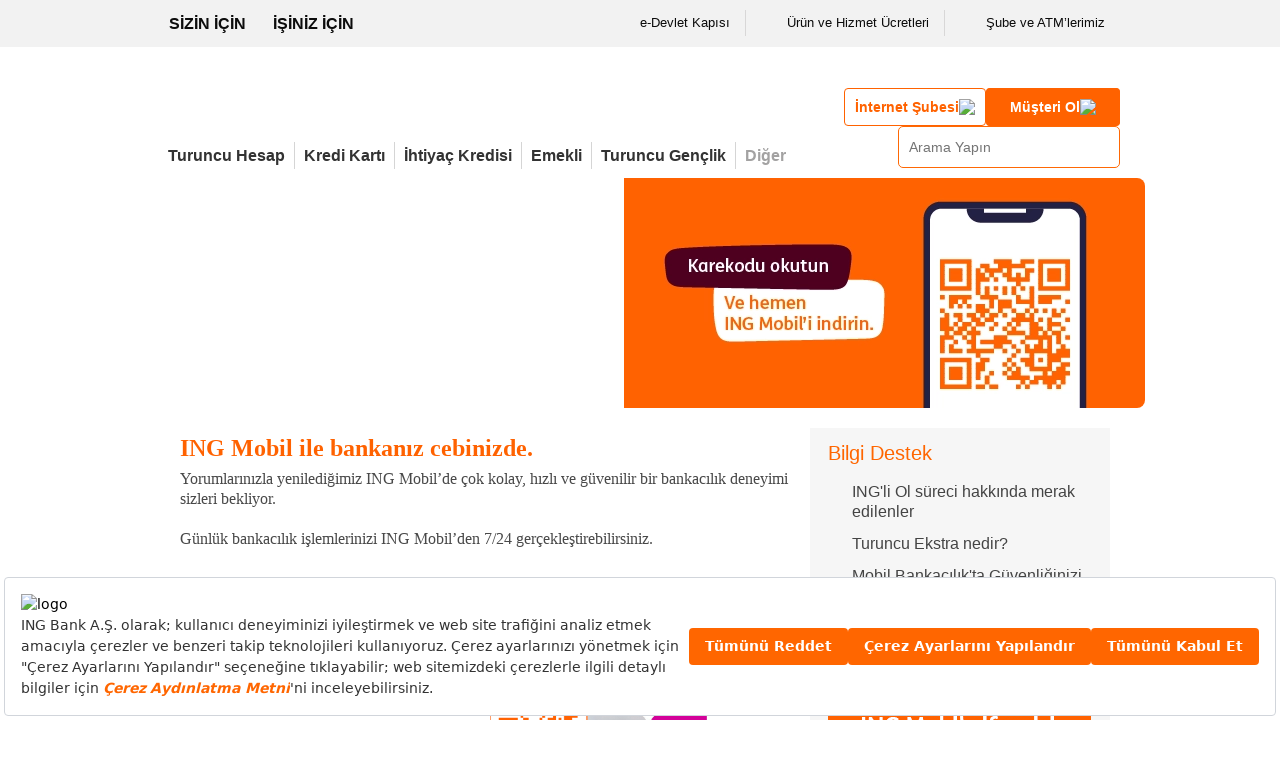

--- FILE ---
content_type: text/HTML; charset=utf-8
request_url: https://www.ing.com.tr/tr/ing/7-24-bankacilik/ingmobil?ref=lk.bry
body_size: 39608
content:
<!DOCTYPE html>
<html xmlns="http://www.w3.org/1999/xhtml" xml:lang="tr" lang="tr" itemscope itemtype="http://schema.org/WebPage">
<head><title>
	ING Mobil | ING
</title><meta charset="utf-8" /><meta name="description" content="ING Mobil Bankacılık, tüm bireysel ve kurumsal bankacılık işlemlerinizi ihtiyaç duyduğunuz an kolaylıkla gerçekleştirebilmeniz için 7/24 hizmetinizde.	
" /><meta property="og:description" content="ING Mobil Bankacılık, tüm bireysel ve kurumsal bankacılık işlemlerinizi ihtiyaç duyduğunuz an kolaylıkla gerçekleştirebilmeniz için 7/24 hizmetinizde.	
" /><meta itemprop="description" content="ING Mobil Bankacılık, tüm bireysel ve kurumsal bankacılık işlemlerinizi ihtiyaç duyduğunuz an kolaylıkla gerçekleştirebilmeniz için 7/24 hizmetinizde.	
" /><meta charset="utf-8" /><link rel="canonical" href="https://www.ing.com.tr/tr/ing/7-24-bankacilik/ingmobil"/><link rel="alternate" hreflang="tr" href="https://www.ing.com.tr/tr/ing/7-24-bankacilik/ingmobil"/><link rel="alternate" hreflang="en" href="https://www.ing.com.tr/en/ing/digital-banking/mobile-banking"/><link rel="alternate" hreflang="x-default" href="https://www.ing.com.tr/tr/ing/7-24-bankacilik/ingmobil"/><meta name="robots" content="index, follow" /><script src="         "></script><meta content="True" name="HandheldFriendly" />
<meta name="google-site-verification" content="Hgp2idqm7SV1yPzopMDZ_iVz0BM3gceH5W4tGRUvpmc" />
<meta name="viewport" content="width=device-width, initial-scale=1, maximum-scale=5" />
<meta http-equiv="Cache-Control" content="no-cache, no-store, must-revalidate" />
<meta http-equiv="Pragma" content="no-cache" />
<meta http-equiv="Expires" content="0" />
<script>
 !(function() {
                if ( !/Android|webOS|iPhone|iPad|iPod|BlackBerry/i.test(navigator.userAgent) ) {
                    return;
                }
 
                if ( screen.width > 767 ) {
                    document.querySelector("meta[name=viewport]").setAttribute("content", "width=1044px,user-scalable=yes")
                }
            })();
</script> 

<link rel="icon" type="image/png" href="/documents/IngBank/assets/icons/favicon.png"/>
<link rel="apple-touch-icon" href="/documents/IngBank/assets/icons/favicon.png" />
<link rel="apple-touch-icon" sizes="72x72" href="/documents/IngBank/assets/icons/favicon72.png" />
<link rel="apple-touch-icon" sizes="114x114" href="/documents/IngBank/assets/icons/favicon114.png" />
<meta property="og:image" content="/F/Documents/Gfx/facebook_og_image.jpg" />
<meta property="og:title" content="ING Türkiye" />
<meta http-equiv="X-UA-Compatible" content="IE=edge" />

<script src="/documents/IngBank/assets/plugins/jquery/jquery.min.js?v=20251205_1"></script>

<style>
@media only screen and (max-device-width: 374px) {
            .product-services-fees ul.h-list li {
                border-right: 0;
            }
}
</style>

<script defer src="https://bundles.efilli.com/ing.com.tr.prod.js"></script> 

<!-- Google Tag Manager -->
<script>(function(w,d,s,l,i){w[l]=w[l]||[];w[l].push({'gtm.start':
new Date().getTime(),event:'gtm.js'});var f=d.getElementsByTagName(s)[0],
j=d.createElement(s),dl=l!='dataLayer'?'&l='+l:'';j.async=true;j.src=
'https://www.googletagmanager.com/gtm.js?id='+i+dl;f.parentNode.insertBefore(j,f);
})(window,document,'script','dataLayer','GTM-KLM6CVBQ');</script>
<!-- End Google Tag Manager -->

<script async src="https://www.googletagmanager.com/gtag/js?id=G-M835ZTL4HK"></script>
<script>
  window.dataLayer = window.dataLayer || [];
  function gtag(){dataLayer.push(arguments);}
  gtag('js', new Date());

  gtag('config', 'G-M835ZTL4HK');
</script>


<link rel="preload" as="style" href="/documents/IngBank/assets/css/reset.css" onload="this.rel='stylesheet'">
<noscript>
  <link rel="stylesheet" href="/documents/IngBank/assets/css/reset.css">
</noscript>

<link rel="preload" as="style" href="/documents/IngBank/assets/plugins/jquery-ui/css/ui-lightness/jquery-ui.custom.min.css" onload="this.rel='stylesheet'">
<noscript>
  <link rel="stylesheet" href="/documents/IngBank/assets/plugins/jquery-ui/css/ui-lightness/jquery-ui.custom.min.css">
</noscript>

<link rel="preload" as="style" href="/documents/IngBank/assets/plugins/ResponsiveSlides.js-master/responsiveslides.css" onload="this.rel='stylesheet'">
<noscript>
  <link rel="stylesheet" href="/documents/IngBank/assets/plugins/ResponsiveSlides.js-master/responsiveslides.css">
</noscript>

<link rel="preload" as="style" href="/documents/IngBank/assets/plugins/jquery-selectbox/jquery-selectbox.css?v=20251205_1" onload="this.rel='stylesheet'">
<noscript>
  <link rel="stylesheet" href="/documents/IngBank/assets/plugins/jquery-selectbox/jquery-selectbox.css?v=20251205_1">
</noscript>

<link rel="preload" as="style" href="/documents/IngBank/assets/plugins/jquery-datepicker/datePicker.css?v=20251205_1" onload="this.rel='stylesheet'">
<noscript>
  <link rel="stylesheet" href="/documents/IngBank/assets/plugins/jquery-datepicker/datePicker.css?v=20251205_1">
</noscript>

<link rel="preload" as="style" href="/documents/IngBank/assets/plugins/fancybox/jquery.fancybox.css" onload="this.rel='stylesheet'">
<noscript>
  <link rel="stylesheet" href="/documents/IngBank/assets/plugins/fancybox/jquery.fancybox.css">
</noscript>

<link rel="preload" as="style" href="/documents/IngBank/assets/css/general.css?v=20251205_1" onload="this.rel='stylesheet'">
<noscript>
  <link rel="stylesheet" href="/documents/IngBank/assets/css/general.css?v=20251205_1">
</noscript>

<link rel="preload" as="style" href="/documents/IngBank/assets/css/ui.css?v=20251205_1" onload="this.rel='stylesheet'">
<noscript>
  <link rel="stylesheet" href="/documents/IngBank/assets/css/ui.css?v=20251205_1">
</noscript>

<link rel="preload" as="style" href="/documents/IngBank/assets/css/site.css?v=20251205_1" onload="this.rel='stylesheet'">
<noscript>
  <link rel="stylesheet" href="/documents/IngBank/assets/css/site.css?v=20251205_1">
</noscript>

<link rel="stylesheet" type="text/css" href="/documents/IngBank/assets/css/wfull-site.css?v=20251205_1" media="screen and (min-width:768px)" />
<link rel="stylesheet" type="text/css" href="/documents/IngBank/assets/css/w640-ui.css?v=20251205_1" media="screen and (max-width:767px)" />
<link rel="stylesheet" type="text/css" href="/documents/IngBank/assets/css/w640-site.css?v=20251205_1" media="screen and (max-width:767px)" />

<!--[if lte IE 8]>
<link rel="stylesheet" type="text/css" href="/documents/IngBank/assets/css/htc.css" />
<link rel="stylesheet" type="text/css" href="/documents/IngBank/assets/css/wfull-site.css?v=20251205_1"/>
<link rel="stylesheet" type="text/css" href="/documents/IngBank/assets/css/ie8.css" />
<![endif]-->
<!--[if lte IE 7]>
<link rel="stylesheet" type="text/css" href="/documents/IngBank/assets/css/ie7.css" />
<![endif]-->

<!--CHATBOT-->
<link rel="stylesheet" href="/assets/css/owl.carousel.min.css" media="print" onload="this.media='all'">
<noscript>
  <link rel="stylesheet" href="/assets/css/owl.carousel.min.css">
</noscript>
<link rel="preload" as="style" href="/assets/css/style.css?v=20251205_1" onload="this.rel='stylesheet'">
<noscript>
  <link rel="stylesheet" href="/assets/css/style.css?v=20251205_1">
</noscript>
<link rel="stylesheet" href="/assets/css/media.css?v=20251205_1" media="print" onload="this.media='all'">
<noscript>
  <link rel="stylesheet" href="/assets/css/media.css?v=20251205_1">
</noscript>
<!--CHATBOT END-->

<script>
$(document).ready(function () {
    if (window.location.href.includes('/tr/ingbank/') && typeof Url !== "undefined" && new URL(Url).pathname != window.location.pathname)
	location.href = Url;	
})
</script><script>  
/*if(window.innerWidth <= 640) 
{ 
var appItunesTag=document.createElement('meta');
appItunesTag.id="apple-itunes-app"; 
appItunesTag.name = "apple-itunes-app";
appItunesTag.content = "app-id=395535459";
document.getElementsByTagName('head')[0].appendChild(appItunesTag);

var googlePlayTag=document.createElement('meta');
googlePlayTag.id="google-play-app";
googlePlayTag.name = "google-play-app";
googlePlayTag.content = "app-id=com.pozitron.ing";
document.getElementsByTagName('head')[0].appendChild(googlePlayTag);
}
*/
</script>                                                                                                                                                                         
<script async src="//ingbank.api.useinsider.com/ins.js?id=10002037"></script><script>   (function (m, c, g, connect) {     var s = m.createElement(c);     s.type = g;     s.async = true;     s.src = connect;     m.getElementsByTagName('head')[0].appendChild(s);     s.onload = function () {       window.dataroid.init(         '049c1a35-f3c8-11eb-a5a8-236bb0f2a087',         'https://ing.api.dataroid.com',         '1.0',         'ingpublicprod', );       window.dataroid.getConfig().AppConnectConfig.eventDispatchLimit = 1;     };   })(document, 'script', 'text/javascript', '/assets/scripts/dataroid-websdk-v5.20.0.0.js'); </script><script>$(document).ready(function () { $.cookie('BAYEUX_BROWSER','BAYEUX_BROWSER', { path: '/' }); });</script>
<link rel="icon" type="image/x-icon" href="/documents/IngBank/assets/icons/favicon.png"/><meta property="og:url" content="https://www.ing.com.tr/tr/ing/7-24-bankacilik/ingmobil" /><meta content="Ingbank" itemprop="name" /><meta content="Ingbank" property="og:site_name" /><meta content="Company" property="og:type" /><link rel="preload" as="image" href="/F/Documents/banner/Bireysel/ing25_ing_mobil_mockup_detay_sayfa.webp" imagesrcset="/F/Documents/banner/Bireysel/ing25_ing_mobil_mockup_detay_sayfa.webp" type="image/webp" width="521" height="230" /></head>
<body id="mainBody" class="detail"><!-- Google Tag Manager (noscript) -->
<noscript><iframe src="https://www.googletagmanager.com/ns.html?id=GTM-KLM6CVBQ"
height="0" width="0" style="display:none;visibility:hidden"></iframe></noscript>
<!-- End Google Tag Manager (noscript) -->
 
<!--[if lt IE 9]>
<div id="browserbox" style="position: fixed; top: 0;background-color:#c70505;z-index:998;color: white;width: 100%;text-align: center;height: 43px;line-height: 43px;padding: 3px;left: 0;display:none;">
    Kullandığınız tarayıcı (browser) güncel değil. İnternetteki güvenliğiniz için <a href="/tr/bilgi-destek/ing-internet-subesi#faq113255" style="color: white;text-decoration: underline;" title="Güncel Tarayıcılar" alt="Güncel Tarayıcılar">tarayıcınızın en son sürümünü</a> kullanmanızı tavsiye ederiz.
</div>
<script>
document.body.style.marginTop = '50px';
document.getElementById("browserbox").style.display = "inline";
</script>
<![endif]-->


<div id="chat" class="toggle" style="display:none"><a role="button" id="chat-small" class="chatbubble glow"><div class="notify-bubble"><span class="h2"></span></div></a><div id="chat-big" class="glow-box"><nav><a role="button" id="question-mark" class="question-mark passive"><img src="/assets/img/chat/question-mark.png" id="question-mark-img" alt="help icon" srcset="/assets/img/chat/question-mark.png 1x, /assets/img/chat/question-mark@2x.png 2x"><img id="question-mark-img-passive" src="/assets/img/chat/passive.png" alt="help icon" srcset="/assets/img/chat/passive.png 1x, /assets/img/chat/passive@2x.png 2x"></a><p class="h1">INGo</p><a role="button" id="close"><img src="/assets/img/close.png" alt="close icon" srcset="/assets/img/close.png 1x, /assets/img/close@2x.png 2x"></a><a role="button" id="minimize"><img src="/assets/img/minimize.png" alt="close icon" srcset="/assets/img/minimize.png 1x, /assets/img/minimize@2x.png 2x"></a></nav><section class="scroll"><div class="view"></div></section><section class="chatinput"><input type="text" placeholder="INGo’ya sorun." class="chatmsg" maxlength="150"><div class="submitbutton"><input type="submit" value="Gönder" class="button-send"></div></section><section id="INGo-container"><div id="INGo-content"><p class="h2">Sizin için neler yapabilirim?</p><div id="INGo-list"><div><div><img class="INGo-list-icon" src="/assets/img/chat/bullet1.png" alt="" srcset="/assets/img/chat/bullet1.png 1x, /assets/img/chat/bullet1@2x.png 2x"><p class="h3"><a href="#" role="link" data-custom-payload="İhtiyaç Kredisi Bilgi ve Başvuru">Kredi başvurunuzu yapabilir ve hızlıca sonucunu paylaşabilirim.</a></p></div></div><div><div><img class="INGo-list-icon" src="/assets/img/chat/bullet2.png" alt="" srcset="/assets/img/chat/bullet2.png 1x, /assets/img/chat/bullet2@2x.png 2x"><p class="h3"><a href="#" role="link" data-custom-payload="ING Ürünleri">ING ürün ve kampanyaları hakkında sorularınızı cevaplayabilirim.</a></p></div></div><div><div><img class="INGo-list-icon" src="/assets/img/chat/bullet3.png" alt="" srcset="/assets/img/chat/bullet3.png 1x, /assets/img/chat/bullet3@2x.png 2x"><p class="h3"><a href="#" role="link" data-custom-payload="En Yakın ING">Tüm Şube ve ATM’lerimizin bilgilerini gösterebilirim.</a></p></div></div><div><div><img class="INGo-list-icon" src="/assets/img/chat/bullet4.png" alt="" srcset="/assets/img/chat/bullet4.png 1x, /assets/img/chat/bullet4@2x.png 2x"><p class="h3"><a href="#" role="link" data-custom-payload="Hesaplama Araçları">Kredi ödemesi, faiz oranı ve mevduat getirisi hesaplayabilirim.</a></p></div></div><div><div><img class="INGo-list-icon" src="/assets/img/chat/bullet5.png" alt="" srcset="/assets/img/chat/bullet5.png 1x, /assets/img/chat/bullet5@2x.png 2x"><p class="h3"><a href="#" role="link" data-custom-payload="Döviz Kurları">Döviz kurlarını hesaplayabilirim.</a></p></div></div><div><div><img class="INGo-list-icon" src="/assets/img/chat/bullet6.png" alt="" srcset="/assets/img/chat/bullet6.png 1x, /assets/img/chat/bullet6@2x.png 2x"><p class="h3"><a href="#" role="link" data-custom-payload="Başvuru Sorgulama">Kredi kartı ve ürün başvurularınızı takip edebilirim.</a></p></div></div><div><div><img class="INGo-list-icon" src="/assets/img/chat/bullet7.png" alt="" srcset="/assets/img/chat/bullet7.png 1x, /assets/img/chat/bullet7@2x.png 2x"><p class="h3"><a href="#" role="link" data-custom-payload="Şifremi Unuttum">Kredi kartı ya da bankacılık kanallarına giriş şifrenizi alabilirim.</a></p></div></div><div><div><img class="INGo-list-icon" src="/assets/img/chat/bullet8.png" alt="" srcset="/assets/img/chat/bullet8.png 1x, /assets/img/chat/bullet8@2x.png 2x"><p class="h3"><a href="#" role="link" data-custom-payload="Hizmet Ücretleri">Ürün ve hizmet ücretleriyle ilgili bilgi verebilirim.</a></p></div></div><div><div><img class="INGo-list-icon" src="/assets/img/chat/bullet9.png" alt="" srcset="/assets/img/chat/bullet9.png 1x, /assets/img/chat/bullet9@2x.png 2x"><p class="h3"><a href="#" role="link" data-custom-payload="Selam">Sadece bakmaya geldiyseniz benimle sohbet de edebilirsiniz :) </a></p></div></div></div></div></section></div></div>
    
<form method="post" action="https://www.ing.com.tr/tr/ing/7-24-bankacilik/ingmobil" id="ctl02">
<div class="aspNetHidden">
<input type="hidden" name="__VIEWSTATE" id="__VIEWSTATE" value="hBs2Y3BeAR0DOUSIdOYAyrY7LK16VTyCex/2hsgQJGZAxvntHquIA+tOMxQvCrRpaOmyxrZROLL1+ECB/SdIm2gU8N64VV7B/V/XDONmdSu6TyerTFi/dOf/[base64]/QotWZWQsA0lViIt69X/dX6L+G7yulsElo6GmfXnBRzDnvpIH2ekFZKo01SVghlozyfjf5JFljSyTnL7QAVBqBiauPzI90db2vBXqP7xfNzeJtE13ss1b1K1rvqQPzlHc+4UwkVNekpiX7Ekk/Egbc3qpQfXe4wNwEXteFT8xfgIpeqtnAilQuhpCwqoYZHill/+3dxZcGVE7DHvXxHmyJ5PYmOhOO/M29SaUUpM7KeKAluNkrrF4DLGe/QKIoggJZLCawcLXUPTlVdrlYC94UFZ+LCb3SZwLwgPy0K+tWC2tUbB0hUUYhBrK+V4928lnzfaZs4AuZbh/toyRF6pVdAaalKo7hGZ5kFOHSmVfggSym3aYa3+22tjuixwi54OJB2X6WpHyzXZT4fIhk6Oe2Jt1YImqVS/[base64]/gZMx4SwbHbZfisjedQ0fcrocoXewYkZWcpaJ1dmL3XAfn/TzB76wtFQE7WI1GrVyr85ZiPbbyiTE1khrZ00VwfxsrvEY9hpZmWdPgjyIkmfPeiCf0B4cvcg2u/Ur7MXJsu5ZIpN8tmO7HjaqDItGIndgsRFKiR41ar2Q39onaxktzy7yefOgFkXccknrlkFNAkr4XhfFBwDT7+ePQIsr1KB1cF9/SYppjtsxrdV7X4ln63ZEqprumGQBDvpmLo7BHhwSmf9lCajMpA6pT+NOXhMZuLWFBffYkNYOG88nwa9XOnyJb0x2Tnpr7wIgFvjacS5W+Paa6OTxHiln7hj3WbpaXxoiLIYn5bCD6hfChGwgM0rP1ixfB9xCe8onRf/[base64]/PHBXLz7CHr/5uqUfwzAWQIFb48pmlxE3ZYwP+YMZCOvoMfHPEBvvqgdj/a8Q9suIYuwpUJl0qyOpOgiXSkHrvuwGvbXgT3PqRfyZyR0kR0Cwyf9nFHSiOIvIj0Ek8IMfrMw58EYHvll8CTNPNyM1GuZnMS+mQB3b/Mz4wO+7gXSxhjZyXcuwZh7tAo0p6W+/lUFFLlKG6ZrCV25TQp+m/QLc49oIuLa04YalfdXBAuwZ1ZVvetrm2c5wPutxxACbS5Jl+SKg3vbWfMvUnL5vZQs/lIaPQHtJT3W/j2v3JLIvVzQdZuUKO48aPGC2pI2xAF4YVA1CHgX6PDVeMcgX4jx/g90D+aWRRGPglwoIcppdWugX4xU0VcMiwNb4WmQc9osKT2kE9hsCyaQsGGnIIXNKVLFdY2sU9JR85KRhResWufsPgzSt8MTqOYqvbAbun1AgKl+AXh7P5B8RAAH6/duViH01P4U9k+fQhnm/r7w1pTTntu9brqKtz1+w4Q4KnbgRkLEodSCFTvBV27tsVPX/v6raTt9b+eKImEymHXXXY3gG0qCPMBMg9TkP3GIF5Hj5sdV5y0XMnFkNziI2jrGclinYLh11Oem747hFau1ZZh4X3f/D3lqRfXPb08PEQMrz6RAxARxuRO9GfN9Ur2SEnVPXIPLzxeY/ItRAO/r9aGp1YpewoMh6wWFntiPfwRKBkO9PfvkBHg4yzTDKRl4Ut/xjjy2yElLTUixYfSD1rwOwfs10hYLWkk9L3b0fHyFGRi0/S2L2E7Rx0t6S9+GjrbwAtNbwAsMTLB1bu/Un4GwW1xSAjuSg06Ob741nWX6as2EQjDJemlH0h0WQ+AYp12nlEcp6d77vozTsfIU7KZBXL6EDPD00Un5/Ax7a/Kawo0WX9QfhJUoW5Sp4eA6bhBYA1DOZs/2i5ZBvTmODTvKrcUeAWSLyahAgeLV9jfvMEivp5YYfAV6BneT/UnlXkC2gDOP6apZZVMPiW3LNmSwZpfgmy2yDf/q/RcwaM5n7JvkLm3NxVbKgDIA5l7G4fQdTDD++lvd3mReMphx6oc28TNo4SeYNUEPu+axsdPK953wQjUppRm7/nf53eWHpaZi+Kh9Nhbg2oPzsee4yC/ElTpo9zQLrAHQYGdf8dsQuXmHdnV4XGNZc8i4I7jA+u+bZ728e7diVctEpEGUeWY1bDeTYr2E7bngF+MJScqLEGc+KJ+QVzSC0WfFgJtKUiC/QOaNKMff9W8ftlmvtuMT349RutmAhrr8uaXLjZHX4D9v1hjuqznZZy97+xTf1XOKUxJVcvP6Sw753/1cIC1yARMduIwaX+uICSYr7XRnWympMXJQ7Ld+6oPSw8UdWUOut3KnVvQYbJllhnyKZYX/OC+vTsZitBIVuGJl2y8vVCoxwf/LrliBLHGIHojA9tBRB0WgYuYdyJHqwdDt3FPAyPfIhXs1ZehHsDpC/CQD2DdD5s7iY8JKDYfMFBrLO3K43YxJZ1rJRZphjH8nvXRf9D5yQzufgE5OftWGrBXiMw+Wa0I46bA0N5t1PO3gNbQoMv9Sl5T/5ZRLMRcxyR3M0QXA3wYtfrW0lkygrQsJED/4A6PU7vSzb1MfLoMVddedPaPHgBnO7nCtKmBoTS+Oq5tHd3HDaxTUQOeNn8D9YcyQBXWcSq8/7npfxfNxsPXWyV3c7+4KsvrGKOkfiP0yiIcflzzKwoZE/TQzm0FLmypvw6Efj9O0q+zUeAPwBiVtsQOF25PIqgESM+2fNhKHgWzifjWvyjdELurni1l3jwPnOfmHLUR0VUQmKucXDBWZDJjzGLFMjxJxc9BPtutiUf7eaPn2oG7GY2zD1kvouYmXi+7rAOWxMw5DHyEEY9z1XLQH2YlHIIMzuabzYCaatnFeU3z5lpqGE/9WQn9A6YgnytWrdmheNS/WMTZhv8wlwT8zfCC1H484ojjWSvdTKMxH+HReJAIhp9pVv1Wkrp85aRBgVYbFtZ0J2v9FgMBzljgbJYXSJS/wj7/rRMu5691pAYW4u7XSaaBRRdHrlrNbX5WOLEeeidfFzzaGa06MhFHdcIqZ7IiI9CSNARoD3O06qC5d0aBrvTci3r4HAQmjypi5xn1LeBwnVFyQwQDrKnmjNix4sTsz2ppV/JdDob/IjJo8kNpuSlPLvivdMeH1D+Ak+FHl9SJ+3k9paS97lm1wtAA65rRTpkdUWIa2046+eL97B3HLz9VGomvQf7aKlrN3/[base64]/qEaNycucnmDhXIoeoKXY5Mrc7sAoWdxTdhdztujjC/eTEck1g0K3czSdjQy68tKv9RH0cBOlZT5JNiIgeV7Maqe0m/lYZJY6pQMIeubu/bpsBDuypZEeRamcILbMCAjmNDmS1/[base64]/u4GhPMmPr4VgTnnzHdU/R5G5UKNpXgOo2oF+dEHcj8RwR1sLQ1Ztboaa63vX3E9B65ykCH+r6etXxPLi3sk8at5uAwd3h6rZYwvwXf3PbddAjnuKZugPrItUM/spu73/qLKq7UPJU2cj1uPMky0vy5X4wac3xUceczi7QLxHHjf6M0JKi7yBIwRnN08zyyINXDZiemicpHdiGbRQ0oxNopX7JVahXxs2bc2RxtfxjXQEdxrC5kTMZtE+kCjWJrwwJVSX/sjHBSsrPnThBFjFhPCdbxoWs2q/YHu/xOlgBThegsh9fAHD7ZJ5D2dgME9YPSTzOn3J31Aio6WL4H6az6I/wEnvgQmX6j3ztgwLrlcuOwMkcd1+LPgmbkhySntLXVLg9z7Gzrm4GcJ6tUwa+RYNTJeWu6x4eCLRt81lR1AunpPL9VG0csLDB/O++Fz5eIpmZJK9gez2NqTAUtbaAxR2U1n52rf5u5GMo3aTVua5mtSxNJ/opYYMySC2bQtPY4tWQOu18BDyOdGshd2Wo9EE4zKH0wxaSruWaZCwjImtyWMIqUtdg76fWR2r8/NOEavev8pVn07TOoCovSpKR92aW4P0QGG86s502N4dU0+nC15RX79v/eHtoYobf2+Za1cII/YXWYdtHj9HVjCa+egPIdJFD8ozf9WNkDewlj/aFxQ4ti4XB877ppN3G/X+gvDtPUDnf283BC12uCDjK6d7rkkmHjIuiM/u2/MMeCU4RBl3du8ES/OBMQKW/nXvYc0DQuw3E+RHBy3gXhavMJLHbb5h53p0u1DkSWoYeMjd2svH/7SfdVKy9PqDkWqXzBv8gEAf3T2oWHiOkuVKK5paZQ1bpbrVE3OXnJJ1HvJ1unJ3ayGzBXiOzzglWZfWymgw90knECkehDEVQrgAlE8/[base64]/rZxAmJHU8C6mI+QpxL8t3TEJEgnBakqCtqkO+OCnTftpuYBqzeAHg6wECTIjhO/lgFKofFOnf4XWgaksjbkdTO6XkoO6nurDmWZhB6fJWS9IHatTwRATR99rLYxLyA5vRwtc4tcjVWdrVcUIBTwffh8n0uCq8Iwl6Y+xlU7ouRs3AOFxkUvaxZcBTi3G9MjrV8nCBzgf2P4bRaNq8saojnUUadJWR1V/41VAW3+95s/VAscIMd3E1+gj6L7MDi2mhpS/BlEHGRgLoJcETjlxXhg2nob2GPY+GTXvLhJgr5AcUE9EpdfZwGkHNjn9XCpEyz8vYRaLclGKWP4JmxHYSHU/dZqh3d7yrR4X4A3lx2FsnUF3ivZ9Z/VCExxVL72XblKE/oSN5lA8J66DXC3IFXhGeWt410JAHcV5DrHHGxHpeM0w0XLvtlEjVEiCZYERsh6eP1rEi9AmLpidU2XlCNyE4g9rp3oHqql281+6L7vTezd4Aef/I5/zp2bYP+uCvM2v0npW2YuKtUWk0NJr/sJ62SprSWVHd+INf5e+MedKfKW7WdoQrxBJokEfeqTPpuBYsbi2Gyed2pjjzg9HjBaeXNrWuzjkMA7wAn5J6i+pNfdfsQmWtz+vpU7I/7nXIWVbPHpFkJRGp/CAq1JkXlsaUZVZNodGhFBBRcqybDa0zt5KANxkatHNCvsmmtz73iZakvcH2RI5tUay3MJg+TpQ9IfU1ug3odXh2qhhf4vyfxWkHk61BnQtevl1m2e8CkNyCwezJpkCK8wXymYFB7y3FIKgl5avnsveJ1KTvB1ZI6cjWCF2f7KFc/0yn+O8dSud994AU/lHqvrNm7l6Jx6ecEptGCwcz4lsHDxqzal8CZ60+xHFSzkZB0v8MGrszDjrXsY6KbYBStTEbjLfTDveTCecw5efLnR9jU3GTcWd0e6XAaBP7+ulZ/xkNiHg/bRLEjWZVoOqNFxCFYWEk8k8JufMAq55dqztIwg3OE0Zv+wFiwaYdOZnbbJ/QOVQ++MrwGTgKu/yn2Yz8Ydb2AySdzuda93qD/suMdkztWUZWjAzO/qwth1Tigm80NJXxcKxbLUpIFm+CfKO4DwOIGxhY3/DguJQeBofOmQACeaB0S9aUqfSXOJh4xZ/[base64]/YyUzmLvFkxF8IBI4XZ4BxI9u5mmj4TAu1IrvVCcCORTglKA8qeIJB5phJoAaRWFZvNT42Kkp/dqYErS4sCZOs70c27faU2ko+RcvD884ZjaU2N/9QV9NezF7wSMqSI/ZcZfHDdj+7BumNWreJsVOVXtFT1ONd2vkSkS0FjEUE+h6eyFm6cQF+50JPQud4inm527dc50ElMc6/BmT4jT6QIbUb7ZpSzBcgLtiPsTwdnhFC73as0VsUNzNJP3sRJKmqiRTswBUq7eETP2FYLCY8/ofyjljU5KM8NAmBArwnqsDcNEszPyUxbUXTKD1mIkZWZk26n6sdwkSRXlNSP2DUyqm4aSdleQQT5PY95AsaVdpUvzG1oe6znxYlB+NT8Dm52xcyAltMt9T+MJbSlTChvgtJn6YLBBBDB+KLzMz7DtsiCpf4/AnYtHj2fuHAvu1aNul7PBL2iCB7W44ZXwLcMq30EjY3oYq3BIqjwowiHevShe5T++YrQWabr7RlI7Fx+f4f4FhgCgYj4ip4KRTPFuUEV/LF0hZWuLYNw2VBm4MKIygqFEvwC5Igx55hHGRXTNakP3XGjFIc59Kr8Wj6DvNIxbZU1+vT6IKhvRhKL+E8Etv9Eee3Rb0iDbNWDqgzx7CxrdiwCXYnAwRvCeRecr3hyC9hwKqCJo2DZ+NzwNCSyYb8xuYGr7cDcIln5/USDXFUebkceS8/O7WlI5FbccHnzcxujdrOeqdQ5Nvy0/Xxve7w0klMjYpeGq3CRQ+efa93n49GyiGfLPb27qUq/ierujrfblbmE7opTWG1dGQnD85N8n4eYTP3DiEE+txvg7jWFutSQxALIZJSqdb+dMlLJCLmBEFQougHKlNal8Hj8iWPNdCUHxbJV688FcKqT0nChPcp5LajJP3WH/hsSmgl0PIGfgRc5Af4eKs6ccMBUtFahxsDMb1UaT732dfjG1ri6teFIqxvi+V2SF94Izyul9bYsFhiVlck/KLgKuCVEClmf2LCGc2LYNvOv50ckFf3mZ0DAFiSgkmhEmvh7HHFfCFBq+LPIvBVbgqyIfz72QUFCQXkg90piCopwCUwVoFey/9THfWyVKNyySVKpr4ku4/vTKOsbia3oXelFDXyVNMMBjT9icD/BAcxzIUIYZWhm/[base64]/umocUiXk3EPoDyGtg97krMvHwzSdnU3gXoRclNDiXcH+7En2NfM9xtwWs0Hu7Df193tjxOELxAS5HvVYfKBGq+qaFjPUuz/GqWGfXvUpAJCrzcBnvZX4A/1cIo4pTToDVRkFghgH0Mt+CvxFbwW/SWyAXAlWqriVs2BeIp7m9L8EquE1d9zV1woPTg40mobWDp2aK+hniTIMVDrl0pzT4ZarmxISSS9qs/75egOmk+xWxGMAZRopx7ukIH58fOGSxyHS/[base64]/wnzgtYToH9Sl6vWyGGrBdi9h4sq5D4gfNOWrNQvhL4HeLT/g5EAJpWy0Lp4FmphmyWIhJB1BB2v7jIQCl8BfIAyiJ6m+4Qa8dnJB3BCtk91ZOkbyg8tB/AZvvBK9OJx8sL9/5i9bGxBuip8XloFIaFziTTLFymUodIZDZZQausPiRQVBKLZvqH9D6VIXpoaJ6utwL5EKIyz4+FFJQ0kcVHlGOKW2c++vY528G+JLSWufVbtdrxM43uEFDx2CFM/bkqueVVKJEi80MKxaHuT19LBbLNHNN71wmqBTPrMabMacDR25qFzbh1uxXaqWv2FhWo7JFMtiFijjtEYczVOabqcLAP5H93jhN3nZfDvggQHFA1EEuuk5tgPLhz0y6rnpe8FCtlxqO6Yu5q69dLEF4uxASUw5c+Ym537a9VSqvSqgXBRTV+UPlVqLk51RzX/Vv7af+lMIxaFQYe9iZv9W56sNMgnBFqbMOJpc4s/XsNvFpB3i3u9BsVdeLfVP4pc3d0xl2Z5pWEVe6vxZNARobBRpn9NIstWE41YdhxYvv4ChEhQRHVhpOyA8tZaCRIPjL/73+nLg3+7nHU+rkHUa9ueNZee6f3ugam/L7OEpBCEeF4sXzF3ColPH0Ya8IrbIJqVoclirhoqN6b0ujvpfGSjv0UFElqoNM/TDF04QLOg4xXOuFK3vqIwfm/eYX7IfJ5MBDi5S711oXq+8JY0t7ADRnttF/ixaeoDMwQK+eeGIhllNvjQJdjup4n8DExV9ExaVpZ4GfYi30phkwZuxoporY3+Q3W1RLrF0gmlghJkeiXzYwqyvf9mcnjGRbvxrKoVmXXXGllnOHKXKKKdWuoTKbn+zSj93WtQichpIvu7YFYfQJipb85k1NSimV/hYzBX6nh4R2aOnNfalhS+5zQm27VbU/S1jRKuPZP02PSTCizOCRsb2XUQ6UOkzPSxjgULr78z3EJisfCZm3bmuX8iVT0bZefDheWRBdJeCdxxVKUdEBr6Jpltv+ckc/oKg7RaInHl7/LvPkhK7RyEWz3OLFnT3mVBqX1cFQWPTnXoMUeisYoJOCH+MGSZvlWh+p7SqhofrsK+xtip9p3rxXoepjDVYElw4sBFlb8naHYuJjPFMDDd5HCx2pszJ6Siplf/0ZIp8jp+UuHcT6zHTvpvh55RKoSgwrf5PbqWqnKBUyoPpbso1sTmswHV4BfjHftPPju1xT9l3fzB4P8odS9h7qUW/[base64]/t3VgGFZ0kPnz0P3pxzD9/ZU5DM7Y/V059lE6wcU02yrBSoVfTe93nWc989t6MJvGYSaXe+K4hLxSbGeHK8F5Va1mmgye/P+dZu4kb1ysTJv7S8JQDilVs9TtnPFRWIRgpZ1VpI2wz9Tdd740OT1t5hDo8tRejdAI3TlSmwNHgSmF8S1lzj75uveMMPHcIsYWFXnFYqFnldKXye69oF5oYoYtcQROD2UnThFZIwk/888KE8/1mY1sOfAEq8emRRxq/TH2nzt8ngVbiTwXPxEoizxndNA6+6EbvT17BQ8831E/eqPvzZ/2n5eg8tdYKq6+EhO9Otzdd4j29e9I1ZebSu1qi4OeiicdzICps+EteawlSYUNupBV7PuguMjKdH0NXejAVVHgiW7zr92IFCnE3Ir3tcj7QwQW/opXsI/C2feKXK6I225AZkbswNzdcpKRfjugfuzcrEC8ohMhSuR5NAOvKUj0ihCEmYUfnfe7y0CycV1Ht3QLzU9Evyn9Ho1zDULhs/mniAq+wXZeAb7sfqmK3yxPGodDgOrYRme2rBSwWw158iBxCRjRRD8SIUXP+Xub/1VDi3yvYgFJlbS+5RgTdDUA2Oll5nTQErcZaYa9JmqhVQvJoAmtf9Ju+yXEmvlI9opgpWSx/683oeHfZBDRY3mrAk/WmocCvqqZkTcdD2ICCItWiwI6l9I6JDoUPf1Ptjwda+hF9x6ROQ1nS8xiwv7rEETZTmzm5Fw=" />
</div>

<div class="aspNetHidden">

	<input type="hidden" name="__VIEWSTATEGENERATOR" id="__VIEWSTATEGENERATOR" value="CC48EC6B" />
	<input type="hidden" name="__VIEWSTATEENCRYPTED" id="__VIEWSTATEENCRYPTED" value="" />
</div><div>
	<iframe id="logout-hidden-iframe" style="display: none;"></iframe>
<div class="warningbar-container">
<div class="warningbar" id="login-bar" style="display: none;">
<div class="container">
<div class="online">
<span class="ui-bar-icons online"></span>
<a href="https://internetsubesi.ing.com.tr/WebApplication.UI/Default.aspx">İnternet Şubesi&rsquo;ne D&ouml;n</a>
<em>İnternet Şubesi oturumunuz sonlandırılmıştır.</em>
</div>
<div class="logout">
<span class="ui-layout vseperator wfull"></span>
<span class="ui-bar-icons logout"></span>
<a id="loginbar-logout-btn" href="#">Oturumu Kapat</a>
</div>
<div class="hseperator w640"></div>
<div class="guest-info">
<span class="ui-layout vseperator big wfull"></span>
Merhaba
<span id="guest-info-name"></span>
</div>
<div class="remaining">
<span class="ui-bar-icons remaining"></span>
Kalan S&uuml;re
<em class="text-right ing-orange">04:32</em>
</div>
</div>
</div>
</div>

</div><div id="viewport" class="home"><div id="side">
	

<header>
    <div class="container">

        <nav class="primary-nav">
            <ul class="menu h-list">
                
                <li class="wfull"><a href="https://giris.turkiye.gov.tr/Giris/edevlet/INGBank"><span class="ui-icons s26x26 edev"></span>e-Devlet Kapısı</a></li>
                <li class="wfull"><a href="/tr/bilgi-destek/urun-ve-hizmet-ucretleri"><span class="ui-icons s26x26 product"></span>Ürün ve Hizmet Ücretleri</a></li>
                <li class="wfull sup"><a href="/tr/bilgi-destek/sube-ve-atm-bulucu"><span class="ui-icons s26x26 department"></span>Şube ve ATM’lerimiz</a></li>
            </ul>
            <ul class="menu"><li><a href="/tr/sizin-icin" title="SİZİN İÇİN Sayfası"  aria-selected="false" >SİZİN İÇİN</a></li><li><a href="/tr/isiniz-icin" title="İŞİNİZ İÇİN Sayfası"  aria-selected="false" >İŞİNİZ İÇİN</a></li></ul>
        </nav>

        <div class="w640">
            <a href="#" class="ui-buttons iconic side-toggle align-right">
                <span class="ui-custom-menu-text">Menü</span>
                <span class="ui-arrows small white left"></span>
                <span class="ui-icons side" title="Menu"></span>
            </a>
        </div>

        <div class="logo">
            <a href="/tr" title='ING Logo'></a>
        </div>

        <div class="header-buttons">
            <div class="top-menu">
                <div class="top-menu__section top-menu__section--login">

                    <div class="top-menu__header">
                        <div class="top-menu__title">
                            İnternet Şubesi
                        </div>
                        <img class="top-menu__chevron-icon" src="/documents/IngBank/assets/icons/top-menu-chevron-down-filled.png">
                        <img class="top-menu__close-icon is-hidden" src="/documents/IngBank/assets/icons/top-menu-cross-filled.png">
                    </div>

                    <div class="top-menu__content-wrapper is-hidden" style="">
                        <div class="top-menu__content">
                            <a href="https://internetsubesi.ing.com.tr/banking/login" title='Bireysel İnternet Şubesi Girişi'>
                                Bireysel
                            </a>
                        </div>

                        <div class="top-menu__separator"></div>

                        <div class="top-menu__content">
                            <a href="https://kurumsalinternetsubesi.ing.com.tr/banking/login" title='Kurumsal İnternet Şubesi Girişi'>
                                Kurumsal
                            </a>
                        </div>
                    </div>

                </div>

                <div class="top-menu__section top-menu__section--be-customer">

                    <div class="top-menu__header">
                        <div class="top-menu__title">
                            Müşteri Ol
                        </div>
                        <img class="top-menu__chevron-icon" src="/documents/IngBank/assets/icons/top-menu-white-chevron-down-filled.png">
                        <img class="top-menu__close-icon is-hidden" src="/documents/IngBank/assets/icons/top-menu-white-cross-filled.png">
                    </div>

                    <div class="top-menu__content-wrapper is-hidden" style="">
                        <div class="top-menu__content">
                            <a href="https://www.ing.com.tr/tr/ing/7-24-bankacilik/ingli-ol" title='Bireysel İnternet Şubesi Girişi'>
                                Bireysel
                            </a>
                        </div>

                        <div class="top-menu__separator"></div>

                        <div class="top-menu__content">
                            <a href="https://www.ing.com.tr/tr/isiniz-icin/ing-kobi-dijital/ingli-ol" title='Kurumsal İnternet Şubesi Girişi'>
                                Kurumsal
                            </a>
                        </div>
                    </div>
                </div>
            </div>
            <div class="search-bar">
                <div class="search-bar__form">
                    <input type="text" name="q" id="key1" class="search-bar__input" placeholder="Arama Yapın" title="Ara" />
                    <input type="button" id="btnSubmit" class="search-bar__submit" title="Ara" value="&nbsp;" aria-label="Ara" />
                </div>
            </div>
        </div>

        <div class="clearfix"></div>

        <nav class="secondary-nav">
            <ul class="menu"><li><a href="/tr/sizin-icin/mevduat/ing-turuncu-hesap" title="Turuncu Hesap Sayfası">Turuncu Hesap</a></li><li><a href="/tr/sizin-icin/kartlar/kredi-karti" title="Kredi Kartı Sayfası">Kredi Kartı</a></li><li><a href="/tr/ihtiyac-kredisi" title="İhtiyaç Kredisi Sayfası">İhtiyaç Kredisi</a></li><li><a href="/tr/sizin-icin/odemeler/emekli-maas-odemeleri" title="Emekli Sayfası">Emekli</a></li><li><a href="/tr/sizin-icin/turuncu-genclik" title="Turuncu Gençlik  Sayfası">Turuncu Gençlik </a></li><li class="sup"><a href="javascript:void(0);" title="Diğer Sayfası"><p>Diğer<p><div class="ui-arrows small orange-white bottom"></div></a><ul class="sub-menu"><li><a href="/tr/sizin-icin/mevduat/turuncu-ekstra" title="Turuncu Ekstra Sayfası">Turuncu Ekstra</a></li><li><a href="/tr/ing/7-24-bankacilik" title="Dijital Bankacılık Sayfası">Dijital Bankacılık</a></li><li><a href="/tr/sizin-icin/kampanyalar" title="Kampanyalar Sayfası">Kampanyalar</a></li><li><a href="/tr/sizin-icin/kartlar" title="Kartlar Sayfası">Kartlar</a></li><li><a href="/tr/sizin-icin/mevduat" title="Mevduat Sayfası">Mevduat</a></li><li><a href="/tr/sizin-icin/yatirim" title="Yatırım  Sayfası">Yatırım </a></li><li><a href="/tr/sizin-icin/krediler" title="Krediler/Destek Hesap  Sayfası">Krediler/Destek Hesap </a></li><li><a href="/tr/sizin-icin/ozel-bankacilik" title="Özel Bankacılık Sayfası">Özel Bankacılık</a></li><li><a href="/tr/sizin-icin/platinum" title="Platinum Sayfası">Platinum</a></li><li><a href="/tr/sizin-icin/sigorta-ve-emeklilik" title="Sigorta ve Emeklilik Sayfası">Sigorta ve Emeklilik</a></li><li><a href="/tr/sizin-icin/odemeler" title="Maaş ve Kurum Ödemeleri Sayfası">Maaş ve Kurum Ödemeleri</a></li><li><a href="/tr/sizin-icin/blog" title="Blog Sayfası">Blog</a></li></ul></li></ul>
        </nav>

        <div class="clearfix"></div>

    </div>
</header>

<script>
    //<![CDATA[
    $(document).ready(function () {

        if (document.URL.indexOf('/tr/arama/sonuc/') != -1) {
            var $key1 = $("#key1");
            var value = 'ingmobil';
            if (value.length > 0 && value != "notfound") {
                $key1.val(value);
            }
        }

        String.prototype.replaceAll = function (search, replace) {
            if (!replace)
                return this;

            return this.replace(new RegExp('[' + search + ']', 'g'), replace);
        };

        function handleSearchInput() {
            const $key = $("#key1");
            const characterReg = /^\s*[a-zA-Z0-9öçşığüÖÇŞİĞÜ,\s]+\s*$/;
            let skey = $key.val();
            skey = replaceTurkishChars(skey);
            if (!characterReg.test(skey)) {
                skey = skey.replace(/[`~!@#$%^&*()_|+\-=?;:'",.<>\{\}\[\]\\\/]/gi, '');
            }
            if ($key.val().length > 0 && characterReg.test(skey)) {
                const redirectUrl = '/tr/arama/sonuc/' + encodeURI(skey);
                window.location.href = redirectUrl;
            }
        }

        $("#key1").on('keypress', function (event) {
            if (event.which == 13) {
                event.preventDefault();
                handleSearchInput();
            }
            else {
                return validatetext(event);
            }
        });

        function validatetext(evt) {
            var theEvent = evt || window.event;
            var key = theEvent.keyCode || theEvent.which;
            key = String.fromCharCode(key);
            var regex = /^\s*[a-zA-Z0-9öçşığüÖÇŞİĞÜ,\s]+\s*$/;
            if (!regex.test(key)) {
                theEvent.returnValue = false;
                if (theEvent.preventDefault) theEvent.preventDefault();
            }
        }

        function replaceTurkishChars(skey) {
            return skey.replace(/ı/g, 'i').replace(/ğ/g, 'g').replace(/ü/g, 'u').replace(/ş/g, 's').replace(/ö/g, 'o').replace(/ç/g, 'c').replace(/İ/g, 'I').replace(/Ğ/g, 'G').replace(/Ü/g, 'U').replace(/Ş/g, 'S').replace(/Ö/g, 'O').replace(/Ç/g, 'C');
        }

        $("#btnSubmit").on('click', function () {
            handleSearchInput();
        });

        $(".ui-buttons.iconic.side-toggle").on('click', function (e) {
            e.preventDefault();
            $(this).toggleClass("align-right");
            $("header .logo").toggleClass("hide-class");
            $(".ui-custom-menu-text").toggleClass("hide-class");
        });

        $('.top-menu__header').on('click', function () {
            const $clickedSection = $(this).closest('.top-menu__section');
            const $clickedContent = $clickedSection.find('.top-menu__content-wrapper');
            const $clickedChevron = $clickedSection.find('.top-menu__chevron-icon');
            const $clickedClose = $clickedSection.find('.top-menu__close-icon');

            const isHidden = $clickedContent.hasClass('is-hidden');

            $('.top-menu__content-wrapper').addClass('is-hidden');
            $('.top-menu__chevron-icon').removeClass('is-hidden');
            $('.top-menu__close-icon').addClass('is-hidden');

            if (isHidden) {
                $clickedContent.removeClass('is-hidden');
                $clickedChevron.addClass('is-hidden');
                $clickedClose.removeClass('is-hidden');
            }
        });
    });
        //]]>
</script>

</div><div id="page"><section><div class="container"><div class="main-image"><img src="/F/Documents/banner/Bireysel/ing25_ing_mobil_mockup_detay_sayfa.webp" class="image" alt="ING Mobil hep yanında ve çok pratik." /><div class="clearfix" ></div><div class="description" ><h1 class="banner-title">ING Mobil ile tüm bankacılık işlemlerinizi kolayca gerçekleştirin.</h1><div class="fixed"><a class="ui-buttons blue last w640" href="/mobil"><span class="ui-arrows blue"></span><p>ING Mobil</p></a></div></div><div class="label" ></div></div><div class="content-area"><div class="wrapper article" ><style>
    /*Typography*/
    @font-face { font-family: INGMe; src: url('https://www.ing.com.tr/documents/IngBank/assets/css/font/INGMe.otf'); }
    @font-face { font-family: INGMe-Bold; src: url('https://www.ing.com.tr/documents/IngBank/assets/css/font/INGMe-Bold.otf'); }
    /*@font-face { font-family: INGMe; src: url('../fonts/INGMe.otf'); }
    @font-face { font-family: INGMe-Bold; src: url('../fonts/INGMe-Bold.otf'); }*/
    .INGMe{
    font-family: "INGMe";
    }
    .INGMe-Bold{
    font-family: "INGMe-Bold";
    }
    /*Typography*/
    /*General*/
    .hide{
    display: none;
    }
    .show{
    display: block;
    }
    .wrapper strong {
    display: contents!important;
    }
    .base{
    font-family: "INGMe";
    color: black;
    width: 100%;
    padding: 10px 10px 10px 10px;
    height: auto;
    margin-left: auto;
    margin-right: auto;
    margin-bottom: 25px;
    }
    .base .image{
    width: 100%;
    text-align: center;
    }
    .base h3{
    font-family: "INGMe-Bold";
    font-size:28px!important;
    color:#ff6200;
    font-weight: bold;
    height:105px;
    }
    .base p{
    font-size:12pt;
    font-family: "INGMe";
    color:#494949;
    height: 120px;
    margin-bottom:15px;
    text-align: center;
    }
    .base b{
    font-family:"INGMe-Bold"!important;
    }
    .clear{
    clear: both;
    }
    .align-center{
    display: flex;
    justify-content: center;
    }
    hr.orange-line{
    width:99%;
    float: left;
    height: 1px;
    background-color: #ff6200;
    margin-top: 30px;
    margin-bottom: 30px;
    border: 0px;
    }
    .margin-top-25{
    margin-top: 25px;
    }
    .margin-top-50{
    margin-top: 50px;
    }
    .padding-top-25{
    padding-top:25px;
    }
    .padding-15{
    padding: 15px;
    }
    .padding-25{
    padding: 25px;
    }
    .padding-content-15{
    padding: 0px 15px 15px 15px;
    }
    .houndred{
    width: 100%;
    }
    .fifthy{
    width: 25%;
    float: left;
    position: relative;
    display: table;
    }
    .fifthy .imagebox img{
    width:60%;
    margin-left: 20%;
    }
    .twenty{
    width: 20%;
    }
    .only-desktop{
    display: block;
    }
    .only-mobile{
    display: none;
    }
    .base .orange{
    color: #ff6200;
    }
    /*General*/
    @media only screen and (max-width: 992px) {
    .base{
    padding: 5px;
    }
    .base h3{
    height: auto;
    }
    .base p{
    height: auto;
    }
    .only-desktop{
    display: none;
    }
    .only-mobile{
    display: block;
    }
    .fifthy{
    width: 100%;
    }
    .fifthy:nth-child(2n+1){
    margin-right: 0px;
    padding-right: 0px;
    border-right: 0px;
    }
    hr.orange-line{
    width:100%;
    }
    }
    /* DESKTOP */
    @media screen and (min-width: 601px) {
    .only-mobile {
    display: none !important;
    }
    }
    /* MOBİLE */
    @media screen and (max-width: 600px) {
    .only-desktop {
    display: none !important;
    }
    }
</style>
<div class="base">
<div class="only-desktop">
<h2 class="orange" style="color: #ff6200; font-size: 24px; margin-bottom: 0px !important;">ING Mobil ile bankanız cebinizde.</h2>
<p class="base grey-text" style="padding-left: 0px; margin-left: 0px; height: auto; font-size: 16px !important; margin-bottom: 10px !important; padding-bottom: 0px !important; margin-top: 10px !important; padding-top: 0px !important; text-align: left;">Yorumlarınızla yenilediğimiz ING Mobil’de çok kolay, hızlı ve güvenilir bir bankacılık deneyimi sizleri bekliyor.<br />
<br />
Günlük bankacılık işlemlerinizi ING Mobil’den 7/24 gerçekleştirebilirsiniz.</p>
</div>
<div class="only-mobile" style="margin-bottom: 50px;">
<h3 class="orange" style="color: #ff6200; font-size: 24px !important; margin-bottom: 0px !important;">ING Mobil ile bankanız cebinizde.</h3>
<p class="base grey-text" style="padding-left: 0px; margin-left: 0px; height: auto; font-size: 16px !important; margin-bottom: 10px !important; padding-bottom: 0px !important; margin-top: 10px !important; padding-top: 0px !important; text-align: left;">Yorumlarınızla yenilediğimiz ING Mobil’de çok kolay, hızlı ve güvenilir bir bankacılık deneyimi sizleri bekliyor. <br />
<br />
Günlük bankacılık işlemlerinizi ING Mobil’den 7/24 gerçekleştirebilirsiniz.</p>
</div>
<div class="only-desktop" style="display: flex; margin-top: 30px;">
<div style="width: 50%; height: auto; display: flex; flex-flow: row; place-content: center flex-start; align-items: center;">
<div style="width: 12%; height: auto;">
<img alt="" src="https://www.ing.com.tr/F/Documents/banner/isiniz_icin/13do_isiniz_icin_1.png" style="width: 100%; display: flex; flex-flow: row; place-content: center; align-items: center;" />
</div>
<div style="width: 88%; height: auto;">
<p class="base grey-text" style="margin: 0px 0px 0px 10px; padding: 0px; font-weight: bold; display: flex; flex-flow: row; place-content: center flex-start; align-items: center; color: black; font-size: 16px !important; text-align: left;">ING Mobil’i indirmek için<br />
karekodu okutun.</p>
</div>
</div>
<div style="width: 35%; height: auto;">
<img alt="" src="https://www.ing.com.tr/F/Documents/Images/ing-mobil-mockup.png" style="width: 100%;" />
</div>
</div>
<div class="only-mobile" style="display: flex; flex-direction: column;">
<div style="width: 80%; height: auto;">
</div>
<div style="width: 100%; height: auto; display: flex; flex-flow: row; place-content: center flex-start; align-items: center; margin-top: 0px;">
<div style="width: 12%; height: auto;">
<img alt="" src="https://www.ing.com.tr/F/Documents/banner/isiniz_icin/13do_isiniz_icin_1.png" style="width: 100%; display: flex; flex-flow: row; place-content: center; align-items: center;" />
</div>
<div style="width: 88%; height: auto;">
<p class="base grey-text" style="margin: 0px 0px 0px 10px; padding: 0px; font-weight: bold; display: flex; flex-flow: row; place-content: center flex-start; align-items: center; color: black; font-size: 16px !important; text-align: left;">ING Mobil’i indirmek için<a href="https://app.tr.adjust.com/1qzkfn6n" target="_blank">&nbsp;tıklayın.</a></p>
</div>
</div>
</div>
<div class="only-desktop" style="display: flex; margin-top: 0px;">
<div style="width: 35%; height: auto;">
<img alt="" src="https://www.ing.com.tr/F/Documents/Images/ing-mobil-login.gif" style="width: 100%;" />
</div>
<div style="width: 50%; height: auto; display: flex; flex-flow: row; place-content: center flex-end; align-items: center;">
<div style="width: 12%; height: auto;">
<img alt="" src="https://www.ing.com.tr/F/Documents/banner/isiniz_icin/13do_isiniz_icin_2.png" style="width: 100%; display: flex; flex-flow: row; place-content: center; align-items: center;" />
</div>
<div style="width: 88%; height: auto;">
<p class="base grey-text" style="margin: 0px 0px 0px 10px; padding: 0px; font-weight: bold; display: flex; flex-flow: row; place-content: center flex-start; align-items: center; color: black; font-size: 16px !important; text-align: left;">ING Mobil'e kullanıcı kodu ya da kimlik numaranız ve şifrenizle girin.</p>
</div>
</div>
</div>
<div class="only-mobile" style="display: flex; margin-top: 0px; flex-flow: column; place-content: flex-start center; align-items: flex-start;">
<div style="width: 100%; display: flex; justify-content: center; margin-top: 30px; margin-bottom: 20px;">
<img alt="" src="https://www.ing.com.tr/F/Documents/Images/ing-mobil-login.gif" style="width: 40%; max-width: 200px; height: auto;" />
</div>
<div style="width: 100%; height: auto; display: flex; flex-flow: row; place-content: center flex-end; align-items: center; margin-top: -15px;">
<div style="width: 12%; height: auto;">
<img alt="" src="https://www.ing.com.tr/F/Documents/banner/isiniz_icin/13do_isiniz_icin_2.png" style="width: 100%; display: flex; flex-flow: row; place-content: center; align-items: center;" />
</div>
<div style="width: 88%; height: auto;">
<p class="base grey-text" style="margin: 0px 0px 0px 10px; padding: 0px; font-weight: bold; display: flex; flex-flow: row; place-content: center flex-start; align-items: center; color: black; font-size: 16px !important; text-align: left;">ING Mobil'e kullanıcı kodu ya da kimlik numaranız ve şifrenizle girin.</p>
</div>
</div>
</div>
<div class="only-desktop" style="display: flex;">
<div style="width: 50%; height: auto; display: flex; flex-flow: row; place-content: center flex-end; align-items: center;">
<div style="width: 12%; height: auto;">
<img alt="" src="https://www.ing.com.tr/F/Documents/banner/isiniz_icin/13do_isiniz_icin_3.png" style="width: 100%; display: flex; flex-flow: row; place-content: center; align-items: center;" />
</div>
<div style="width: 88%; height: auto;">
<p class="base grey-text" style="margin: 0px 0px 0px 10px; padding: 0px; font-weight: bold; display: flex; flex-flow: row; place-content: center flex-start; align-items: center; color: black; font-size: 16px !important; text-align: left;">ING Mobil'le işlemlerinizi birkaç saniyede tamamlayın.</p>
</div>
</div>
<div style="width: 35%; height: auto;">
<img alt="" src="https://www.ing.com.tr/F/Documents/Images/ing-mobile-success.png" style="width: 100%;" />
</div>
</div>
<div class="only-mobile" style="display: flex; margin-top: 65px; flex-flow: column; place-content: flex-start center; align-items: flex-start; margin-bottom: 60px;">
<div style="width: 100%; display: flex; justify-content: center;">
<img alt="" src="https://www.ing.com.tr/F/Documents/Images/ing-mobile-success.png" style="width: 35%; max-width: 200px; height: auto;" />
</div>
<div style="width: 100%; height: auto; display: flex; flex-flow: row; place-content: center flex-end; align-items: center; margin-top: 35px;">
<div style="width: 12%; height: auto;">
<img alt="" src="https://www.ing.com.tr/F/Documents/banner/isiniz_icin/13do_isiniz_icin_3.png" style="width: 100%; display: flex; flex-flow: row; place-content: center; align-items: center;" />
</div>
<div style="width: 88%; height: auto;">
<p class="base grey-text" style="margin: 0px 0px 0px 10px; padding: 0px; font-weight: bold; display: flex; flex-flow: row; place-content: center flex-start; align-items: center; color: black; font-size: 16px !important; text-align: left;">ING Mobil'le işlemlerinizi birkaç saniyede tamamlayın.</p>
</div>
</div>
</div>
<div class="only-desktop" style="margin-top: 40px;">
<h3 class="orange" style="color: #ff6200; height: auto; font-size: 24px !important; margin-bottom: 0px !important;">ING Mobil’in yeni versiyonu</h3>
<div style="display: flex; flex-flow: row; place-content: flex-start; align-items: flex-start; margin-top: 20px;">
<div style="width: 5%; height: auto; display: flex; flex-flow: row; place-content: flex-start; align-items: flex-start;"><img alt="" src="https://www.ing.com.tr/F/Documents/banner/Taksitle-Kurumsal-Icon-Check.png" style="width: 100%; margin-top: -5px;" /></div>
<div style="width: 90%; height: auto;">
<p class="base grey-text" style="padding-left: 0px; height: auto; margin-left: 10px; font-size: 16px !important; margin-bottom: 10px !important; padding-bottom: 0px !important; padding-top: 0px !important; text-align: left;">ING Mobil Kurumsal’da kullanıcı alışkanlıklarınıza göre yenilenen giriş ekranını kullanabilir, güvenliği ve genel performansı artırmak için yenilenen servislerle işlemlerinizi kolayca gerçekleştirebilirsiniz.</p>
</div>
</div>
<div style="display: flex; flex-flow: row; place-content: flex-start; align-items: flex-start; margin-top: 10px;">
<div style="width: 5%; height: auto; display: flex; flex-flow: row; place-content: flex-start; align-items: flex-start;"><img alt="" src="https://www.ing.com.tr/F/Documents/banner/Taksitle-Kurumsal-Icon-Check.png" style="width: 100%; margin-top: -5px;" /></div>
<div style="width: 90%; height: auto;">
<p class="base grey-text" style="padding-left: 0px; height: auto; margin-left: 10px; font-size: 16px !important; margin-bottom: 10px !important; padding-bottom: 0px !important; padding-top: 0px !important; text-align: left;">"Getiri Detayları" ekranından portföyünüzdeki fonların performansını ayrıntılı olarak inceleyebilir, farklı tarihlerde yaptığınız alımların getiri ve stopaj bilgilerini görüntüleyebilirsiniz.&nbsp;</p>
</div>
</div>
<div style="display: flex; flex-flow: row; place-content: flex-start; align-items: flex-start; margin-top: 10px;">
<div style="width: 5%; height: auto; display: flex; flex-flow: row; place-content: flex-start; align-items: flex-start;"><img alt="" src="https://www.ing.com.tr/F/Documents/banner/Taksitle-Kurumsal-Icon-Check.png" style="width: 100%; margin-top: -5px;" /></div>
<div style="width: 90%; height: auto;">
<p class="base grey-text" style="padding-left: 0px; height: auto; margin-left: 10px; font-size: 16px !important; margin-bottom: 10px !important; padding-bottom: 0px !important; padding-top: 0px !important; text-align: left;">SWAP menüsü ile iki farklı para birimi arasında işlem yapabilir,<br />
detaylara göz atabilirsiniz.
</p>
</div>
</div>
<div style="display: flex; flex-flow: row; place-content: flex-start; align-items: flex-start; margin-top: 10px;">
<div style="width: 5%; height: auto; display: flex; flex-flow: row; place-content: flex-start; align-items: flex-start;"><img alt="" src="https://www.ing.com.tr/F/Documents/banner/Taksitle-Kurumsal-Icon-Check.png" style="width: 100%; margin-top: -5px;" /></div>
<div style="width: 90%; height: auto;">
<p class="base grey-text" style="padding-left: 0px; height: auto; margin-left: 10px; font-size: 16px !important; margin-bottom: 10px !important; padding-bottom: 0px !important; padding-top: 0px !important; text-align: left;">BES menüsü ile birikim tutarınızı, getirilerinizi, devlet katkısı ve katkı getirilerinizi grafiklerle görüntüleyebilirsiniz.</p>
</div>
</div>
<div style="display: flex; flex-flow: row; place-content: flex-start; align-items: flex-start; margin-top: 10px;">
<div style="width: 5%; height: auto; display: flex; flex-flow: row; place-content: flex-start; align-items: flex-start;"><img alt="" src="https://www.ing.com.tr/F/Documents/banner/Taksitle-Kurumsal-Icon-Check.png" style="width: 100%; margin-top: -5px;" /></div>
<div style="width: 90%; height: auto;">
<p class="base grey-text" style="padding-left: 0px; height: auto; margin-left: 10px; font-size: 16px !important; margin-bottom: 10px !important; padding-bottom: 0px !important; padding-top: 0px !important; text-align: left;">Destek Hesap’a artık ürünler menüsünden de ulaşabilir; size özel tekliflere, detaylı borç bilgisine ve diğer işlemlere erişebilirsiniz.&nbsp;</p>
</div>
</div>
</div>
<div class="only-mobile" style="margin-top: 40px; margin-bottom: 25px;">
<h3 class="orange" style="color: #ff6200; height: auto; font-size: 24px !important; margin-bottom: 0px !important;">ING Mobil’in yeni versiyonu</h3>
<div style="display: flex; flex-flow: row; place-content: flex-start; align-items: flex-start; margin-top: 20px;">
<div style="width: 8%; height: auto; display: flex; flex-flow: row; place-content: flex-start; align-items: flex-start;"><img alt="" src="https://www.ing.com.tr/F/Documents/banner/Taksitle-Kurumsal-Icon-Check.png" style="width: 100%;" /></div>
<div style="width: 92%; height: auto;">
<p class="base grey-text" style="padding-left: 0px; height: auto; margin-left: 10px; font-size: 16px !important; margin-bottom: 10px !important; padding-bottom: 0px !important; padding-top: 0px !important; text-align: left;">ING Mobil Kurumsal’da kullanıcı alışkanlıklarınıza göre yenilenen giriş ekranını kullanabilir, güvenliği ve genel performansı artırmak için yenilenen servislerle işlemlerinizi kolayca gerçekleştirebilirsiniz.</p>
</div>
</div>
<div style="display: flex; flex-flow: row; place-content: flex-start; align-items: flex-start; margin-top: 10px;">
<div style="width: 8%; height: auto; display: flex; flex-flow: row; place-content: flex-start; align-items: flex-start;"><img alt="" src="https://www.ing.com.tr/F/Documents/banner/Taksitle-Kurumsal-Icon-Check.png" style="width: 100%;" /></div>
<div style="width: 92%; height: auto;">
<p class="base grey-text" style="padding-left: 0px; height: auto; margin-left: 10px; font-size: 16px !important; margin-bottom: 10px !important; padding-bottom: 0px !important; padding-top: 0px !important; text-align: left;">"Getiri Detayları" ekranından portföyünüzdeki fonların performansını ayrıntılı olarak inceleyebilir, farklı tarihlerde yaptığınız alımların getiri ve stopaj bilgilerini görüntüleyebilirsiniz.&nbsp;</p>
</div>
</div>
<div style="display: flex; flex-flow: row; place-content: flex-start; align-items: flex-start; margin-top: 10px;">
<div style="width: 8%; height: auto; display: flex; flex-flow: row; place-content: flex-start; align-items: flex-start;"><img alt="" src="https://www.ing.com.tr/F/Documents/banner/Taksitle-Kurumsal-Icon-Check.png" style="width: 100%;" /></div>
<div style="width: 92%; height: auto;">
<p class="base grey-text" style="padding-left: 0px; height: auto; margin-left: 10px; font-size: 16px !important; margin-bottom: 10px !important; padding-bottom: 0px !important; padding-top: 0px !important; text-align: left;">SWAP menüsü ile iki farklı para birimi<br />
arasında işlem yapabilir, detaylara<br />
göz atabilirsiniz.
</p>
</div>
</div>
<div style="display: flex; flex-flow: row; place-content: flex-start; align-items: flex-start; margin-top: 10px;">
<div style="width: 8%; height: auto; display: flex; flex-flow: row; place-content: flex-start; align-items: flex-start;"><img alt="" src="https://www.ing.com.tr/F/Documents/banner/Taksitle-Kurumsal-Icon-Check.png" style="width: 100%;" /></div>
<div style="width: 92%; height: auto;">
<p class="base grey-text" style="padding-left: 0px; height: auto; margin-left: 10px; font-size: 16px !important; margin-bottom: 10px !important; padding-bottom: 0px !important; padding-top: 0px !important; text-align: left;">BES menüsü ile birikim tutarınızı, getirilerinizi, devlet katkısı ve katkı getirilerinizi grafiklerle görüntüleyebilirsiniz.</p>
</div>
</div>
<div style="display: flex; flex-flow: row; place-content: flex-start; align-items: flex-start; margin-top: 10px;">
<div style="width: 8%; height: auto; display: flex; flex-flow: row; place-content: flex-start; align-items: flex-start;"><img alt="" src="https://www.ing.com.tr/F/Documents/banner/Taksitle-Kurumsal-Icon-Check.png" style="width: 100%;" /></div>
<div style="width: 92%; height: auto;">
<p class="base grey-text" style="padding-left: 0px; height: auto; margin-left: 10px; font-size: 16px !important; margin-bottom: 10px !important; padding-bottom: 0px !important; padding-top: 0px !important; text-align: left;">Destek Hesap’a artık ürünler menüsünden de ulaşabilir; size özel tekliflere, detaylı borç bilgisine ve diğer işlemlere erişebilirsiniz.&nbsp;</p>
</div>
</div>
</div>
</div>
<!--Mobile Bitiş-------->
<div class="clear">
</div>
<a href="https://itunes.apple.com/tr/app/ing-mobil/id395535459?l=tr&amp;amp;mt=8" rel="noopener nofollow noreferrer" target="_blank"><img alt="" src="https://www.ing.com.tr//F/Documents/Images/appstore_ing_mobil.png" /></a>&nbsp;<a href="https://play.google.com/store/apps/details?id=com.ingbanktr.ingmobil" rel="noopener nofollow noreferrer" target="_blank"><img alt="" src="https://www.ing.com.tr/F/Documents/Images/android_ing_mobil.png" /></a>&nbsp;<a href="https://appgallery.huawei.com/app/C107470007" rel="noopener nofollow noreferrer" target="_blank"><img alt="" src="https://www.ing.com.tr/F/Documents/Huawei.png" /></a>
<script type="application/ld+json">

{

  "@context": "https://schema.org",

  "@type": "FAQPage",

  "mainEntity": [{

    "@type": "Question",

    "name": "ING Mobil Bireysel - İşlemler",

    "acceptedAnswer": {

      "@type": "Answer",

      "text": "HESAPLAR

Hesap Listesi

Hesap Detayı

Hesap Ekstresi

Hesap Hareketleri

Hesap Paylaş

Hesabı Kapat

Hesap Tanımlama

Hesap Açılış

E-Turuncu Hesap Açılış



PARA TRANSFERLERİ

Havale

IBAN’a Havale

Hesaba Havale

Kendi Hesabına Havale

Karta Havale

Kayıtlarım

Düzenli Havalelerim

EFT

Hesaba EFT

IBAN’a EFT

Karta EFT

Kayıtlılarım

Düzenli EFT

Kayıtlı EFT

FAST

KOLAS



KREDİ KARTLARI

Kart Detayı

Ekstre Gösterimi

Dönem İçi İşlemler

Taksitler

Bekleyen İşlemler

Nakit/Taksitli Avans

Kart Borcu Ödeme

Başka Banka Kart Borcu Ödeme

Kredi Kartından EFT/Havale

Kart Ayarları



ÖDEMELER

Kredi Ödemeleri

Kredi Bilgileri Görüntüleme

Kredi Borç Ödeme



Fatura Ödemeleri

Doğalgaz Faturası Ödemeleri

Elektrik Faturası Ödemeleri

Su Faturası Ödemeleri

Telekom / GSM / TV  Fatura Ödemeleri

Otomatik Ödeme Talimatı

Fatura Kaydetme ve Kayıtlı Fatura Ödeme

Cep Lira/Paket Yükleme

Avea

KKTCTurkcell

Turkcell

Vodafone

Kayıtlı Cep Lira

Trafik Cezası Ödeme

Motorlu Taşıtlar Vergisi Ödeme

Karekod İşlemleri

İstanbulkart

Şans Oyunları



YATIRIMLAR

Döviz Alış

Döviz Satış

Altın Alış

Altın Satış

Fon Alış Satış

Fon Görüntüleme

Bono/Tahvil Görüntüleme

Eurobond Görüntüleme

Yatırım Fonu Görüntüleme

Mevduat Oranları Görüntüleme

Kur Bilgileri Görüntüleme



AYARLAR

Kart Ayarlarım

Limit/Yetki/Hesap Ayarlarım

ING Asistan

Hatırlatıcı

Favori İşlemlerim

Harcama Haritam

Hazır İşlemler

Ana Ekran Seçimi

Bildirim Ayarlarım



BAŞVURULAR

İhtiyaç Kredisi

e-Turuncu Başvuru

Sigorta Başvuru

Şifrelerim Güvende Paketi

Konut Eşya Sigortası

Findeks Risk Raporu"

    }

  },{

    "@type": "Question",

    "name": "Karekod İşlemleri",

    "acceptedAnswer": {

      "@type": "Answer",

      "text": "Karekod ile kartınız yanınızda olmasa da olur!



Karekodu ile para çekme ve kredi ödeme işlemlerinizi kartınız yanınızda olmasa bile sadece cep telefonunuzu kullanarak kolaylıkla ING ATM’lerinden gerçekleştirebilirsiniz.

Size en yakın ATM’leri bulmak için ING Mobil’i kullanabilir veya INGo’dan yardım alabilirsiniz.



Karekod ile Para Çekme



Karekod ile para çekmek için ING Mobil uygulamasında,

Dış menüde bulunan “Diğer” kısmından Karekod işlemlerine tıklanabilir,

Şifreyle giriş yaptıktan sonra, hesaplar menüsünden hesap seçilerek Karekod ile para çekme’ye tıklanabilir veya

Yine şifreyle giriş yaptıktan sonra para transferleri menüsünden para çekilmek istenen hesap seçilerek Karekod ile para çekme ile devam edilebilir.

Uygulamada bu aşamalar sonrası açılan Karekod okuma ekranı ile ATM’deki kartsız işlemlerden veya 9 tuşuna basılarak açılan ekrandan Karekodu okutulur. 



Karekod ile Kredi Ödeme



Karekod ile kredi ödemek için ING Mobil uygulamasında,

Dış menüde bulunan “Diğer” kısmından Karekod işlemlerine tıklanabilir,

Şifreyle giriş yaptıktan sonra, krediler menüsünden kredi seçilerek Karekod ile ödeme’ye tıklanabilir veya

Yine şifreyle giriş yaptıktan sonra ödemeler menüsünden kredi ödemeleri seçilerek Karekod ile ödeme ile devam edilebilir.

Uygulamada bu aşamalar sonrası açılan Karekod okuma ekranı ile ATM’deki kartsız işlemlerden veya 9 tuşuna basılarak açılan ekrandan Karekodu okutulur."

    }

  },{

    "@type": "Question",

    "name": "ING Asistan",

    "acceptedAnswer": {

      "@type": "Answer",

      "text": "ING Asistan, ihtiyaçlarınızı sizin için takip ediyor; üstelik sadece hatırlatmıyor, istediğinizi yapıyor. İster kredi kartı harcamalarınızı kontrol etsin, ister birikim yapsın... 



ING Asistan Nedir?

ING Asistan, belirlediğiniz kurallara göre finansal ve finansal olmayan işlemlerinizle ilgili, e-mail , SMS ya da anlık bildirimler göndererek bilgi veren ve otomatik olarak adınıza işlemlerinizi gerçekleştiren bir servistir.

Hesaplarınızı ve kredi kartı harcamalarınızı kolayca yönetebilir; para transferi, ödeme ve yatırım işlemleri gibi pek çok konuda kurallar tanımlar, sonrasında sadece işlemlerin yapıldığından haberdar olursunuz. 

İnternet Şubesi’nden tanımlayacağınız Haber Ver kuralları için; SMS, e-Posta ya da Anlık Bildirim iletişimlerini, ING Mobil’den tanımlayacağınız Haber Ver kuralları için e-Posta, Anlık Bildirim iletişimlerini tercih edebilirsiniz. 

İnternet Şubesi’nden tanımladığınız Akıllı Hareketler gerçekleştiğinde SMS ya da Anlık Bildirim ile, ING Mobil’den tanımladığınız Akıllı Hareketler gerçekleştiğinde ise, Anlık Bildirim ile sizi bilgilendirir.*

ING Asistan Özellikleri



Haber Ver

ING Asistan, belirlediğiniz kurallar gerçekleştiğinde size haber verir. Örneğin; “Döviz kuru belirlediğim tutara ulaştığında telefonuma bildirim gönder.



Akıllı Hareketler

ING Asistan, belirlediğiniz kurallar gerçekleştiğinde sizin adınıza işlemlerinizi otomatik gerçekleştirir. Örneğin; “Hesabıma belirlediğim tutarda para girişi olduğunda, kayıtlı hesabıma gönder.



Ajanda

ING Asistan, ajandanızdaki bütün hareketleri takip etmenizi sağlar. Kişisel not ekleme özelliği ile belirlediğiniz periyotta e-posta, SMS veya anlık bildirim ile size haber verir. Örneğin; ‘’1 Nisan arkadaşımın doğum günü’’



*İnternet Şubesi’nden Anlık Bildirim seçebilmeniz için ING Mobil uygulamasını akıllı telefonunuza indirmiş ve aktivasyon yapmış olmalısınız."

    }

  },{

    "@type": "Question",

    "name": "ING Mobil Kurumsal - İşlemler",

    "acceptedAnswer": {

      "@type": "Answer",

      "text": "Aktivasyon

     Kullanıcı Kodu Login

     TCKN Login



Dashboard

     Bildirimler

     Kampanyalarım

     Ürünlerim



Hesaplar

     Hesap Aç

     E-Turuncu

     Vadesiz Mevduat Hs

     Vadeli Mevduat Hs

     İncele

     Kolay Adres 

     Hesap Hareketeleri

     Hesap Paylaş

     Hesap Kapat

     Hesap sırası değiştir



Para Transferleri

     ING Hesaplarına

     Hesaplarım arası

     Baska Hesaba

     Hesap No

     Iban'a

     Kart'a

     Kolay EFT

     Kayıtlılarım

     Düzenli Havalelelerim

     Başka Bankaya

               Eft

     Hesap No eft

     Iban'a

     Kart'a

      Kayıtlılarım

     Düzenli Eftlerim

SWIFT



Kartlar

      Kredi Kartlarım

      Ödeme Yap

      Borç Ödeme

      Kendi Kredi Kartım

      Başka ING Kartı

      Başka Banka Kredi Kartı

      Kayıtlılarım



Ödemeler

Kayıtlı İşlemler

     Kredi Ödemeleri

     Fatura Ödemeleri

      Fatura Ödeme

      Kayıtlı Fatura Ödemeleri

      Otomatik Ödeme Talimatları

      Yeni Talimat Ekle

      Talimat Kaldır

     Kurum Ödemeleri

       Kurum Ödemeleri

Motorlı Taşıtlar Vergisi

       SGK Ödemesi

       Kayıtlı Kurum Ödemeleri

       Kayıtlı Kurum Ödemeleri Kaldır

      Cep Lira Yükleme

       Cep Lira Yükleme

       Kayıtlılarım

       Azaldıkça Yükle

       Talimatlarım



Yatırımlar

     Döviz Altın işlemleri

       Döviz İşlemleri

      Döviz Kurları

    Fon İşlemleri

      Fon Alış 

      Fon Satış 

      Fon İzleme/İptal

      Fon Görüntüleme

     Repo

      Repo Bağlama

      Repo Görüntüleme

     Yatırım Portföyüm

      Fon Görüntüleme

      Bono Tahvil Goruntuleme

     Sözleşmeler Formlar

     İşlem Talimat Formu

     İşlem Sonuç Formu

     Yatırım Ekstrelerim



 Turuncu Ekstra

     Turuncu ektra ayarları

     Turuncu kart başvurusu

     Turuncu ekstra talimatı



KREDİLER

Limit detayı

Kredi kullandırım

Kredi detayları

Kredi ödemeleri



POS

Üye iş yeri bilgileri

Çalışma koşulları

Ekstre Raporlar

POS ekstra



Ekstreler



Çekler



ING Asistan

Tanımla (haber ver)

Kurallarım 

     Kurallarım Listele

     Kurallarım Edit Sil

     Kurallarım Aktif - Pasif

En çok kullanılanlar

     Ajanda



Başvurular

     e- Turuncu Başvuru

Limit



Bana Özel



İşlemler

ING Asistan

Mesajlarım

    Favori İşlemlerim

İptal İşlemleri *



Ayarlarım

    Kart Ayarlarım

    Şifre İşlemlerim

    Limit görüntüleme

    Favori İşlemlerim

    Ana Ekran Seçimi

    Bildirim Ayarları

   Ekstre ayarları

    Yatırım Ekstre Ayarlarım

   Mesaj Tercihlerim

    Dil/Language

    Bilgilendirme



Yardım İstiyorum

     Beni Unut

     Şifremi Unuttum

KK unuttm

     İlk Kez Şifre Alıyorum

Bireysele geç

POS ekstra

Kobi Hızlı Kredi

Kobi Hızlı POS

Kobi e Turuncu

Hesapla

Döviz Kurları

turuncu hesap

kobil kredi hesapla

     ATM Şube Bulucu

Cep Şifre

Veri Koruma

English"

</script></div><div class="separator" ></div><div class="wrapper accordion" data-group="tools" ><div class="wrapper-head"><h3 class="accordion-title">ING Mobil Bireysel - İşlemler</h3><div class="clearfix"></div></div><div class="wrapper-content" data-height="392" style=""><div class="wrapper article"><strong>
HESAPLAR</strong><br />
<ul>
    <li>Hesap Listesi</li>
    <li>Hesap Detayı</li>
    <li>Hesap Ekstresi</li>
    <li>Hesap Hareketleri</li>
    <li>Hesap Paylaş</li>
    <li>Hesabı Kapat</li>
    <li>Hesap Tanımlama</li>
    <li>Hesap Açılış</li>
    <li>Turuncu Hesap Açılış</li>
</ul>
<div>
<br />
</div>
<strong>PARA TRANSFERLERİ<br />
</strong>
<ul>
    <li>Hesaplarım Arası Para Gönder&nbsp;</li>
    <li>IBAN’a Para Gönder</li>
    <li>Hesap Numarasına Para Gönder</li>
    <li>Kolay Adres’e Para Göder</li>
    <li>Döviz Transferi (SWIFT)</li>
    <li>Kart Numarasına Para Gönder&nbsp;</li>
    <li>Karekod ile Para Gönder&nbsp;</li>
    <li>Güvenli Ödeme İşlemleri</li>
    <li>Ödeme İste<br />
    <br />
    </li>
</ul>
<strong>KREDİ KARTLARI<br />
</strong>
<ul>
    <li>Kart Detayı</li>
    <li>Ekstre Gösterimi</li>
    <li>Dönem İçi İşlemler</li>
    <li>Taksitler</li>
    <li>Bekleyen İşlemler</li>
    <li>Nakit/Taksitli Avans</li>
    <li>Kart Borcu Ödeme</li>
    <li>Başka Banka Kart Borcu Ödeme</li>
    <li>Kredi Kartından EFT/Havale</li>
    <li>Kart Ayarları</li>
</ul>
<div>
<br />
</div>
<strong>ÖDEMELER<br />
</strong>
<ul>
    <li>Kredi Ödemeleri
    <ul>
        <li>Kredi Bilgileri Görüntüleme</li>
        <li>Kredi Borç Ödeme</li>
        <br />
    </ul>
    </li>
    <li>Fatura Ödemeleri</li>
    <ul>
        <li>Doğalgaz Faturası Ödemeleri</li>
        <li>Elektrik Faturası Ödemeleri</li>
        <li>Su Faturası Ödemeleri</li>
        <li>Telekom / GSM / TV &nbsp;Fatura Ödemeleri</li>
        <li>Otomatik Ödeme Talimatı</li>
        <li>Fatura Kaydetme ve Kayıtlı Fatura Ödeme</li>
        <li>Cep Lira/Paket Yükleme
        <ul>
            <li>Türk Telekom</li>
            <li>KKTCTurkcell</li>
            <li>Turkcell</li>
            <li>Vodafone</li>
        </ul>
        </li>
        <li>Kayıtlı Cep Lira</li>
        <li>Trafik Cezası Ödeme</li>
        <li>Motorlu Taşıtlar Vergisi Ödeme</li>
    </ul>
    <li>Karekod İşlemleri</li>
    <li>İstanbulkart</li>
    <li>Şans Oyunları</li>
</ul>
<div>
<br />
</div>
<strong>
YATIRIMLAR</strong><br />
<ul>
    <li>Döviz Alış</li>
    <li>Döviz Satış</li>
    <li>Döviz Kurları</li>
    <li>Altın Alış</li>
    <li>Altın Satış</li>
    <li>Yatırım Fonu Alış&nbsp;</li>
    <li>Yatırım Fonu Satış</li>
    <li>Yatırım Fonu Görüntüleme</li>
    <li>Hisse Senedi</li>
    <li>Halka Arz İşlemleri</li>
    <li>VIOP</li>
    <li>Swap</li>
    <li>ING Yatırım Hesabı Açma</li>
    <li>Bono/Tahvil Görüntüleme</li>
    <li>Eurobond Görüntüleme</li>
    <li>Yatırım Fonu Görüntüleme</li>
    <li>Repo İşlemleri</li>
    <li>Kur Bilgileri Görüntüleme</li>
    <li>Sözleşmeler/Formlar</li>
    <li>Yatırım ekstresi görüntüleme</li>
    <li>Varlık Durum Raporu</li>
</ul>
<div>
<br />
</div>
<div><strong>
AYARLAR</strong><br />
</div>
<ul>
    <li>Kart Ayarlarım</li>
    <li>Limit/Yetki/Hesap Ayarlarım</li>
    <li>ING Asistan</li>
    <li>Hatırlatıcı</li>
    <li>Favori İşlemlerim</li>
    <li>Harcama Haritam</li>
    <li>Hazır İşlemler</li>
    <li>Ana  Ekran Seçimi</li>
    <li>Bildirim Ayarlarım</li>
</ul>
<div>
<br />
</div>
<div><strong>BAŞVURULAR</strong><br />
<ul>
    <li>İhtiyaç Kredisi</li>
    <li>Turuncu Hesap Başvuru</li>
    <li>Sigorta Başvuru
    <ul>
        <li>Şifrelerim Güvende Paketi</li>
        <li>Konut Eşya Sigortası</li>
    </ul>
    </li>
    <li>Findeks Risk Raporu</li>
</ul>
<div>
<br />
</div>
</div>
<strong>TURUNCU EKSTRA</strong><br />
<ul>
    <li>
    Turuncu Ekstra Başvuru</li>
    <li>
    Turuncu Ekstra Programı</li>
    <li>
    Koy Kenara</li>
</ul>
<div><br />
</div>
<strong>SİGORTALAR ve BİREYSEL EMEKLİLİK</strong><br />
<ul>
    <li>Sigorta Poliçe İşlemleri
    <ul>
        <li>Sigorta Poliçelerim</li>
        <li>Sigorta Tekliflerim</li>
    </ul>
    </li>
    <li>Bireysel Emeklilik (BES)
    <ul>
        <li>Bireysel Emekliik Sözleşmelerim</li>
        <li>Bireysel Emeklilik Başvuru</li>
    </ul>
    </li>
    <li>Sigorta Başvuruları</li>
    <li>Tamamlayıcı Sağlık
    <ul>
        <li>Mobil Cihaz Koruma</li>
        <li>Seyahat Sağlık&nbsp;</li>
        <li>Turuncu Hayat&nbsp;</li>
        <li>Ekstrem Güvende&nbsp;</li>
        <li>Hastalıkta Sağlıkta&nbsp;</li>
        <li>Tam Koruma Ferdi Kaza</li>
        <li>Kimliğim Güvende</li>
        <li>Konut Eşya&nbsp;</li>
    </ul>
    </li>
</ul>
<div>
<br />
</div>
<strong>
BAŞVURULAR</strong><br />
<ul>
    <li>
    Turuncu Ekstra
    <ul>
        <li>Turuncu Ekstra Programı</li>
        <li>Turuncu Ekstra Kart</li>
        <li>Turuncu Ekstra Sanal Kart</li>
    </ul>
    </li>
</ul>
<ul>
    <li>
    Sigortalar ve Bireysel Emeklilik&nbsp;
    <ul>
        <li>Sigorta Tekliflerim</li>
        <li>Tamamlayıcı Sağlık Sigortası</li>
        <li>Konut Eşya Sigortası&nbsp; &nbsp; &nbsp;&nbsp;</li>
        <li>Seyahat Sağlık Sigortası</li>
        <li>Tam Koruma Fredi Kaza Sigortası</li>
        <li>Kimliğim Güvende Sigortası</li>
        <li>Hastalıkta Sağlıkta Sigortası</li>
        <li>Turuncu Hayat Sigortası</li>
        <li>Turuncu Patiler Sigortası</li>
        <li>Bireysel Emeklilik ( BES)</li>
        <li>Benim Arabam KASKO</li>
        <li>Zorunlu Deprem Sigortası (DASK)</li>
        <li>Benim Evim Konut Sigortası</li>
        <li>Ekstrem Güvende Sigortası</li>
        <li>Mobil Cihaz Koruma Sigortası</li>
    </ul>
    </li>
</ul></div></div></div><div class="wrapper accordion" data-group="tools" ><div class="wrapper-head"><h3 class="accordion-title">ING Mobil Bireysel - İşlem Limit ve Saatleri</h3><div class="clearfix"></div></div><div class="wrapper-content" data-height="392" style=""><div class="wrapper article"><br />
<table class="ui-editor-tables">
    <tbody>
        <tr>
            <td class="table-header">&nbsp;İşlem Adı</td>
            <td class="table-header">&nbsp;Alt Limit</td>
            <td class="table-header">&nbsp;Üst Limit</td>
            <td class="table-header">&nbsp;İşlem Limit ve Saati</td>
        </tr>
        <tr>
            <td>&nbsp;EFT</td>
            <td>1 TL</td>
            <td>1.000.000 TL</td>
            <td>Hafta içi 09:00 - 16:00</td>
        </tr>
        <tr>
            <td>&nbsp;Geç EFT*<br />
            </td>
            <td>1 TL</td>
            <td>1.000.000 TL</td>
            <td>Hafta içi 16:00 - 17:15</td>
        </tr>
        <tr>
            <td>NFC doğrulama ile EFT</td>
            <td>1 TL</td>
            <td>5.000.000 TL</td>
            <td>Hafta İçi 09:00 - 16:00
            <br />
            Banka EFT üst limiti 1.000.000 TL'dir. NFC kimlik doğrulama ile mobil bankacılık günlük EFT işlem limiti 5.000.000 TL'ye kadar çıkartılabilir.</td>
        </tr>
        <tr>
            <td>Havale</td>
            <td>&nbsp;1 TL</td>
            <td>5.000.000 TL veya muadili</td>
            <td>&nbsp;7 gün / 24 saat</td>
        </tr>
        <tr>
            <td>SWIFT</td>
            <td>&nbsp;0,01 TL</td>
            <td>&nbsp;1.000.000 TL</td>
            <td>&nbsp;7 gün / 24 saat</td>
        </tr>
        <tr>
            <td>Kredi Kartı Ödemesi<br />
            </td>
            <td>&nbsp;&nbsp;0,01<br />
            </td>
            <td>&nbsp;YOK<br />
            </td>
            <td>&nbsp;7 gün / 24 saat</td>
        </tr>
        <tr>
            <td>TEB Portföy ING Bank Para Piyasası Fonu</td>
            <td>1 pay</td>
            <td>&nbsp; &nbsp; &nbsp; &nbsp; &nbsp; &nbsp; &nbsp; &nbsp; &nbsp; &nbsp; -</td>
            <td>İş günlerinde 09:00 - 13:30 Alım veya Satım Limiti bulunmamaktadır.<br />
            İş günlerinde 13:30 -18:00 Satım Limiti 500.000 TL, Alım Limiti fon portföyüne iadesi yapılan pay kadardır. <br />
            İş günleri ve tatil günleri 18:00-&nbsp; 09:00 Alım veya Satım Limiti 500.000 TL’dir.</td>
        </tr>
        <tr>
            <td>Döviz Alış/Satış</td>
            <td>1 USD</td>
            <td>Günlük toplam işlem limiti 1.000.000 USD veya muadili para birimi; tek seferde yapılabilecek döviz alım ya da satım işlem limiti 1.000.000 USD veya muadili para birimi</td>
            <td>Hafta içi 09:00 - 17:59</td>
        </tr>
        <tr>
            <td>Döviz Alış/Satış<br />
            </td>
            <td>1 USD&nbsp;</td>
            <td>Günlük 100.000 USD veya muadili para birimi&nbsp;</td>
            <td>Hafta içi 18:00 - 08:59</td>
        </tr>
        <tr>
            <td>Döviz Alış/Satış</td>
            <td>1 USD</td>
            <td>Günlük 8.000 USD veya muadili para birimi&nbsp;</td>
            <td>Cuma 18:00 - Pazartesi 08:59 arası<br />
            Resmi tatil günleri<br />
            </td>
        </tr>
        <tr>
            <td>Altın Alış-Satış ve Arbitraj**</td>
            <td>1 USD</td>
            <td>Günlük toplam işlem limiti 1.000.000 USD veya muadili para birimi; tek seferde yapılabilecek arbitraj işlem limiti 1.000.000 USD veya muadili para birimi, Altın işlemlerinde tek seferde yapılabilecek işlem limiti 7.000 gr.</td>
            <td>**Arbitraj; Hafta içi 09:00-17:30</td>
        </tr>
        <tr>
            <td>Hazine Bonosu/Devlet Tahvili Alış</td>
            <td>100 TL</td>
            <td>5.000.000 TL</td>
            <td>BIST Tahvil ve Bono Piyasası’nın açık olduğu günlerde 09:30 - 15:30 arası <br />
            Toplam limit 5.000.000 TL</td>
        </tr>
        <tr>
            <td>Hazine Bonosu/Devlet Tahvili Satış</td>
            <td>100 TL</td>
            <td>5.000.000 TL</td>
            <td>BIST Tahvil ve Bono Piyasası’nın açık olduğu günlerde 09:30 -15:30 arası <br />
            Toplam limit 5.000.000 TL</td>
        </tr>
    </tbody>
</table></div></div></div><div class="wrapper accordion" data-group="tools" ><div class="wrapper-head"><h3 class="accordion-title">Karekod İşlemleri</h3><div class="clearfix"></div></div><div class="wrapper-content" data-height="392" style=""><div class="wrapper article"><div><strong>Karekod ile kartınız yanınızda olmasa da olur!<br />
<br />
</strong></div>
<div>Karekod ile para çekme ve kredi ödeme işlemlerinizi kartınız yanınızda olmasa bile sadece cep telefonunuzu kullanarak kolaylıkla ING ATM’lerinden gerçekleştirebilirsiniz.</div>
<div>Size en yakın ATM’leri bulmak için ING Mobil’i kullanabilir veya INGo’dan yardım alabilirsiniz.</div>
<div><br />
<strong>Karekod ile Para Çekme</strong></div>
<div><strong></strong><br />
Karekod ile para çekmek için ING Mobil uygulamasında,</div>
<div>
<ul>
    <li>Dış menüde bulunan “Diğer” kısmından Karekod işlemlerine tıklanabilir,</li>
    <li>Şifreyle giriş yaptıktan sonra, hesaplar menüsünden hesap seçilerek Karekod ile para çekme’ye tıklanabilir veya</li>
    <li>Yine şifreyle giriş yaptıktan sonra para transferleri menüsünden para çekilmek istenen hesap seçilerek Karekod ile para çekme ile devam edilebilir.</li>
</ul>
Uygulamada bu aşamalar sonrası açılan Karekod okuma ekranı ile ATM’deki kartsız işlemlerden veya 9 tuşuna basılarak açılan ekrandan Karekodu okutulur.&nbsp;<br />
<div><br />
</div>
<div>
<br />
<strong>Karekod ile Ödeme Yapma</strong><br />
<br />
Karekod ile alışverişlerinizde kolayca ödeme yapabilmek için ING Mobil uygulamasında,<br />
<br />
<ul>
    <li>Dış menüde bulunan Karekod İşlemleri butonuna tıklandıtan sonra Karekod İle Ödeme seçeneğine tıklanır,</li>
    <li>Şifreyle giriş yapılır ve açılan kamera ekranına karekod okutulur, ödeme yapılmak istenen kart seçilerek işlem tamamlanır veya</li>
    <li>Yine şifreyle giriş yaptıktan sonra Ödemeler menüsünden Karekod İle Ödeme seçilerek açılan kamera ekranına karekod okutulur, ödeme yapılmak istenen kart seçilerek işlem tamamlanır.</li>
</ul>
<span class="deepnote">*Karekod ile alışveriş yapılabilmesi için, işlemin yapılacağı işyerinin POS cihazının karekod üretebilen güncel versiyona sahip olması gerekmektedir.</span><br />
<div><br />
</div>
<br />
</div>
<br />
</div></div></div></div><div class="wrapper accordion" data-group="tools" ><div class="wrapper-head"><h3 class="accordion-title">ING Asistan</h3><div class="clearfix"></div></div><div class="wrapper-content" data-height="392" style=""><div class="wrapper article"><strong>ING Asistan, </strong> ihtiyaçlarınızı sizin için takip ediyor; üstelik sadece hatırlatmıyor, istediğinizi yapıyor. İster kredi kartı harcamalarınızı kontrol etsin, ister birikim yapsın...&nbsp;<br />
<strong><br />
ING Asistan Nedir?
</strong>
<ul>
    <li>ING Asistan, belirlediğiniz kurallara göre finansal ve finansal olmayan işlemlerinizle ilgili, e-mail , SMS ya da anlık bildirimler göndererek bilgi veren ve otomatik olarak adınıza işlemlerinizi gerçekleştiren bir servistir.</li>
    <li>Hesaplarınızı ve kredi kartı harcamalarınızı kolayca yönetebilir; para transferi, ödeme ve yatırım işlemleri gibi pek çok konuda kurallar tanımlar, sonrasında sadece işlemlerin yapıldığından haberdar olursunuz.&nbsp;</li>
    <li>İnternet Şubesi’nden tanımlayacağınız <strong>Haber Ver kuralları</strong> için; SMS, e-Posta ya da  Anlık Bildirim iletişimlerini, ING Mobil’den tanımlayacağınız Haber Ver  kuralları için e-Posta, Anlık Bildirim iletişimlerini tercih edebilirsiniz.&nbsp;</li>
    <li>İnternet Şubesi’nden tanımladığınız <strong>Akıllı Hareketler</strong> gerçekleştiğinde SMS ya da Anlık Bildirim ile, ING Mobil’den tanımladığınız Akıllı Hareketler gerçekleştiğinde ise, Anlık Bildirim ile sizi bilgilendirir.*</li>
</ul>
<strong>ING Asistan Özellikleri<br />
<br />
Haber Ver</strong>
<br />
ING Asistan, belirlediğiniz kurallar gerçekleştiğinde size haber verir. Örneğin; “Döviz kuru belirlediğim tutara ulaştığında telefonuma bildirim gönder.
<br />
<br />
<strong>Akıllı Hareketler </strong><br />
ING Asistan, belirlediğiniz kurallar gerçekleştiğinde sizin adınıza işlemlerinizi otomatik gerçekleştirir. Örneğin; “Hesabıma belirlediğim tutarda para girişi olduğunda, kayıtlı hesabıma gönder.<br />
<br />
<strong>Ajanda</strong>
<br />
ING Asistan, ajandanızdaki bütün hareketleri takip etmenizi sağlar. Kişisel not ekleme özelliği ile belirlediğiniz periyotta e-posta, SMS veya anlık bildirim ile size haber verir. Örneğin; ‘’1 Nisan arkadaşımın doğum günü’’
<br />
<span class="deepnote"><br />
*İnternet Şubesi’nden Anlık Bildirim seçebilmeniz için ING Mobil uygulamasını akıllı telefonunuza indirmiş ve aktivasyon yapmış olmalısınız.</span></div></div></div><div class="wrapper accordion" data-group="tools" ><div class="wrapper-head"><h3 class="accordion-title">ING Mobil Kurumsal - İşlemler</h3><div class="clearfix"></div></div><div class="wrapper-content" data-height="392" style=""><div class="wrapper article"><strong>Aktivasyon</strong><br />
<ul>
    <li>Kullanıcı Kodu Login</li>
    <li>TCKN Login</li>
</ul>
<div><br />
<br />
</div>
<strong>
Dashboard</strong><br />
<ul>
    <li>Bildirimler</li>
    <li>Kampanyalarım</li>
    <li>Ürünlerim</li>
</ul>
<div><br />
</div>
<strong>
Hesaplar</strong><br />
<ul>
    <li>Hesap Aç</li>
    <li>E-Turuncu</li>
    <li>Vadesiz Mevduat Hs</li>
    <li>Vadeli Mevduat Hs</li>
    <li>İncele</li>
    <li>Kolay Adres</li>
    <li>Hesap Hareketeleri</li>
    <li>Hesap Paylaş</li>
    <li>Hesap Kapat</li>
    <li>Hesap sırası değiştir</li>
</ul>
<div><br />
<br />
</div>
<strong>
Para Transferleri</strong><br />
<ul>
    <li style="font-weight: bold;"><strong>ING Hesaplarına</strong>
    <ul>
        <li>Hesaplarım arası</li>
        <li>Baska Hesaba</li>
        <li>Hesap No</li>
        <li> Iban'a</li>
        <li>Kart'a</li>
        <li> Kolay EFT</li>
    </ul>
    </li>
    <li><strong>Kayıtlılarım</strong>
    <ul>
        <li>Düzenli Havalelelerim</li>
    </ul>
    </li>
    <li><strong>Başka Bankaya EFT</strong>
    <ul>
        <li>Hesap No EFT</li>
        <li>Iban'a</li>
        <li>Kart'a</li>
    </ul>
    </li>
    <li><strong>Kayıtlılarım</strong>
    <ul>
        <li>Düzenli Eftlerim</li>
        <li>SWIFT</li>
    </ul>
    </li>
    <li><strong>Kartlar</strong>
    <ul>
        <li>Dijital Slip görüntüleme&nbsp;</li>
        <li>Kredi Kartlarım</li>
        <li> Ödeme Yap</li>
    </ul>
    </li>
    <li><strong>Borç Ödeme</strong>
    <ul>
        <li>Kendi Kredi Kartım</li>
        <li>Başka ING Kartı</li>
        <li>Başka Banka Kredi Kartı</li>
        <li>Kayıtlılarım</li>
    </ul>
    </li>
    <li><strong>Ödemeler</strong></li>
    <li><strong></strong><strong>Kayıtlı İşlemler</strong></li>
    <li><strong></strong><strong>Kredi Ödemeleri</strong></li>
    <li><strong></strong><strong>Fatura Ödemeleri</strong>
    <ul>
        <li>Fatura Ödeme</li>
        <li>Kayıtlı Fatura Ödemeleri</li>
        <li>Otomatik Ödeme Talimatları</li>
        <li>Yeni Talimat Ekle</li>
        <li>Talimat Kaldır</li>
    </ul>
    </li>
    <li><strong>Kurum Ödemeleri</strong>
    <ul>
        <li>Kurum Ödemeleri</li>
        <li>Motorlı Taşıtlar Vergisi</li>
        <li>SGK Ödemesi</li>
        <li>Kayıtlı Kurum Ödemeleri</li>
        <li>Kayıtlı Kurum Ödemeleri Kaldır</li>
    </ul>
    </li>
    <li><strong>Cep Lira Yükleme</strong>
    <ul>
        <li>Cep Lira Yükleme</li>
        <li> Kayıtlılarım</li>
        <li> Azaldıkça Yükle</li>
        <li> Talimatlarım</li>
    </ul>
    </li>
    <li><strong>Yatırımlar</strong></li>
    <li><strong></strong><strong>Döviz Altın işlemleri</strong>
    <ul>
        <li>Döviz İşlemleri</li>
        <li> Döviz Kurları</li>
    </ul>
    </li>
    <li><strong>Fon İşlemleri</strong>
    <ul>
        <li>Fon Alış&nbsp;</li>
        <li>Fon Satış&nbsp;</li>
        <li>Fon İzleme/İptal</li>
        <li>Fon Görüntüleme</li>
    </ul>
    </li>
    <li><strong>Repo</strong>
    <ul>
        <li>Repo Bağlama</li>
        <li>Repo Görüntüleme</li>
    </ul>
    </li>
    <li><strong>Yatırım Portföyüm</strong>
    <ul>
        <li>Fon Görüntüleme</li>
        <li>Bono Tahvil Goruntuleme</li>
    </ul>
    </li>
    <li><strong>Sözleşmeler Formlar</strong>
    <ul>
        <li>İşlem Talimat Formu</li>
        <li> İşlem Sonuç Formu</li>
    </ul>
    </li>
    <li><strong>Yatırım Ekstrelerim</strong></li>
    <li><strong></strong><strong>Turuncu Ekstra</strong>
    <ul>
        <li>Turuncu ektra ayarları</li>
        <li>Turuncu kart başvurusu</li>
        <li>Turuncu ekstra talimatı</li>
    </ul>
    </li>
</ul>
<strong><br />
<br />
KREDİLER</strong><br />
<ul>
    <li>
    Limit detayı</li>
    <li>
    Kredi kullandırım</li>
    <li>
    Kredi detayları</li>
    <li>
    Kredi ödemeleri</li>
</ul>
<br />
<br />
<strong>
POS</strong><br />
<br />
<ul>
    <li>İşlem hareketleri</li>
    <li>
    Dijital Slip görüntüleme</li>
    <li>
    Üye iş yeri bilgileri</li>
    <li>
    Çalışma koşulları</li>
    <li>
    Ekstre Raporlar</li>
    <li>
    POS ekstra</li>
</ul>
<br />
<ul>
    <li style="font-weight: bold;"><strong>Ekstreler</strong></li>
    <li style="font-weight: bold;"><strong></strong><strong>Çekler</strong></li>
    <li style="font-weight: bold;"><strong></strong><strong>ING Asistan</strong>
    <ul>
        <li>Tanımla (haber ver)</li>
        <li>Kurallarım&nbsp;
        <ul>
            <li>Kurallarım Listele</li>
            <li>Kurallarım Edit Sil</li>
            <li>Kurallarım Aktif - Pasif</li>
        </ul>
        </li>
        <li>En çok kullanılanlar</li>
        <li>Ajanda</li>
    </ul>
    </li>
    <li><strong>Başvurular</strong>
    <ul>
        <li>e- Turuncu Başvuru</li>
        <li>Limit</li>
    </ul>
    </li>
    <li><strong>Bana Özel</strong></li>
    <li><strong>İşlemler</strong>
    <ul>
        <li>ING Asistan</li>
        <li>Mesajlarım</li>
        <li>Favori İşlemlerim</li>
        <li>İptal İşlemleri *</li>
    </ul>
    </li>
</ul>
<ul>
    <li style="font-weight: bold;"><strong>
    Ayarlarım</strong>
    <ul>
        <li>Kart Ayarlarım</li>
        <li>Şifre İşlemlerim</li>
        <li>Limit görüntüleme</li>
        <li>Favori İşlemlerim</li>
        <li>Ana Ekran Seçimi</li>
        <li>Bildirim Ayarları</li>
        <li>Ekstre ayarları</li>
        <li>Yatırım Ekstre Ayarlarım</li>
        <li>Mesaj Tercihlerim</li>
        <li> Dil/Language</li>
        <li>Bilgilendirme</li>
    </ul>
    </li>
</ul>
<br />
<ul>
    <li style="font-weight: bold;"><strong>
    Yardım İstiyorum</strong>
    <ul>
        <li>Beni Unut</li>
        <li>Şifremi Unuttu</li>
        <li>KK unuttm</li>
        <li>İlk Kez Şifre Alıyorum</li>
        <li>Bireysele Geç</li>
        <li>
        POS ekstra</li>
        <li>
        Kobi Hızlı Kredi</li>
        <li>
        Kobi Hızlı POS</li>
        <li>
        Kobi e Turuncu</li>
        <li>
        Hesapla</li>
        <li>
        Döviz Kurları</li>
        <li>Turuncu Hesap</li>
        <li>Kobi Kredi Hesapla</li>
        <li>ATM Şube Bulucu</li>
        <li>
        Cep Şifre</li>
        <li>
        Veri Koruma</li>
        <li>
        English</li>
    </ul>
    </li>
</ul></div></div></div><div class="wrapper accordion" data-group="tools" ><div class="wrapper-head"><h3 class="accordion-title">ING Mobil Kurumsal - İşlem Limit ve Saatleri</h3><div class="clearfix"></div></div><div class="wrapper-content" data-height="392" style=""><div class="wrapper article"><table class="ui-editor-tables">
    <tbody>
        <tr>
            <td class="table-header" colspan="5">&nbsp; &nbsp; &nbsp; &nbsp; &nbsp; &nbsp; &nbsp; &nbsp; &nbsp; &nbsp; &nbsp; &nbsp; &nbsp; &nbsp; &nbsp; &nbsp; &nbsp; &nbsp; &nbsp; &nbsp; &nbsp; &nbsp; &nbsp; &nbsp; &nbsp; &nbsp; &nbsp; &nbsp;BANKACILIK İŞLEMLERİ &nbsp; &nbsp; &nbsp; &nbsp; &nbsp; &nbsp; &nbsp; &nbsp; &nbsp; &nbsp; &nbsp; &nbsp;&nbsp;</td>
        </tr>
        <tr>
            <td class="table-header w2">İşlem Adı</td>
            <td class="table-header w2">Para Birimi</td>
            <td class="table-header w1-5 ">Alt Limit</td>
            <td class="table-header w1-5">Üst Limit</td>
            <td class="table-header w3-5">İşlem Saati</td>
        </tr>
        <tr>
            <td>EFT</td>
            <td>TL</td>
            <td>10</td>
            <td>30.000.000</td>
            <td>Hafta içi 09:00-16:00</td>
        </tr>
        <tr>
            <td>Geç EFT**</td>
            <td>TL</td>
            <td>10</td>
            <td>3.000.000</td>
            <td>Hafta içi 16:00-17:15<br />
            </td>
        </tr>
        <tr>
            <td>Havale/Virman*</td>
            <td>TL</td>
            <td>0,01</td>
            <td>Limitsiz</td>
            <td>7 gün / 24 saat</td>
        </tr>
        <tr>
            <td>Havale/Virman*</td>
            <td>USD</td>
            <td>0,01</td>
            <td>500.000</td>
            <td>7 gün / 24 saat</td>
        </tr>
        <tr>
            <td>3.Şahsa Havale*</td>
            <td>TL</td>
            <td>1</td>
            <td>49.999.999</td>
            <td>7 gün / 24 saat</td>
        </tr>
        <tr>
            <td>3.Şahsa Havale*</td>
            <td>USD</td>
            <td>1</td>
            <td>500.000</td>
            <td>7 gün / 24 saat</td>
        </tr>
        <tr>
            <td>SWIFT</td>
            <td>TL</td>
            <td>0,01</td>
            <td>15.000.000</td>
            <td>7 gün / 24 saat</td>
        </tr>
        <tr>
            <td>Fatura Ödemeleri</td>
            <td>TL</td>
            <td>0,01</td>
            <td>25.000</td>
            <td>7 gün / 24 saat</td>
        </tr>
        <tr>
            <td>FAST</td>
            <td>TL</td>
            <td>0,01</td>
            <td>100.000</td>
            <td>7 gün / 24 saat</td>
        </tr>
        <tr>
            <td colspan="5" class="table-header">&nbsp; &nbsp; &nbsp; &nbsp; &nbsp; &nbsp; &nbsp; &nbsp; &nbsp; &nbsp; &nbsp; &nbsp; &nbsp; &nbsp; &nbsp; &nbsp; &nbsp; &nbsp; &nbsp; &nbsp; &nbsp; &nbsp; &nbsp; &nbsp; &nbsp; &nbsp; &nbsp; &nbsp;HESAP İŞLEMLERİ &nbsp;&nbsp;<br />
            </td>
        </tr>
        <tr>
            <td>Vadeli Hesap Açma*</td>
            <td>TL</td>
            <td>5.000</td>
            <td>100.000</td>
            <td>7 gün / 24 saat</td>
        </tr>
        <tr>
            <td>Vadeli Hesap Açma / Kapama*</td>
            <td>USD</td>
            <td>2.000</td>
            <td>Limitsiz</td>
            <td>7 gün / 24 saat</td>
        </tr>
        <tr>
            <td>O/N Vadeli Hesap Açma*</td>
            <td>TL</td>
            <td>5.000</td>
            <td>100.000</td>
            <td><span style="white-space: pre;">7 gün / 24 saat</span><br />
            </td>
        </tr>
        <tr>
            <td colspan="5" class="table-header">&nbsp; &nbsp; &nbsp; &nbsp; &nbsp; &nbsp; &nbsp; &nbsp; &nbsp; &nbsp; &nbsp; &nbsp; &nbsp; &nbsp; &nbsp; &nbsp; &nbsp; &nbsp; &nbsp; &nbsp; &nbsp; &nbsp; &nbsp; &nbsp; &nbsp; &nbsp; &nbsp;YATIRIM İŞLEMLERİ &nbsp;&nbsp;<br />
            </td>
        </tr>
        <tr>
            <td>TEB Portföy ING Bank Para Piyasası Fonu</td>
            <td>TL</td>
            <td>1 pay</td>
            <td>-</td>
            <td>İş günlerinde 09:00-13:30 Alım veya Satım Limiti bulunmamaktadır.<br />
            İş günlerinde 13:30-17:30 Satım Limiti 100.000 TL, Alım Limiti fon portföyüne iadesi yapılan pay kadardır. <br />
            İş günleri ve tatil günleri 17:30-09:00 Alım veya Satım Limiti 100.000 TL’dir.<br />
            </td>
        </tr>
        <tr>
            <td>ING FX Döviz Alış/Satış</td>
            <td>USD</td>
            <td>1</td>
            <td>Günlük 250.000 USD veya muadili para birimi; tek seferde yapılabilecek işlem limiti 250.000 USD veya muadili para birimi<br />
            </td>
            <td>Hafta içi 09:00 - 17:59<br />
            </td>
        </tr>
        <tr>
            <td>&nbsp;ING FX Döviz Alış/Satış<br />
            </td>
            <td>USD</td>
            <td>1</td>
            <td>&nbsp;Günlük 100.000 USD veya muadili para birimi&nbsp;<br />
            </td>
            <td>Hafta içi 18:00 - 08:59<br />
            </td>
        </tr>
        <tr>
            <td>ING FX Döviz Alış/Satış<br />
            </td>
            <td>USD</td>
            <td>1</td>
            <td>Günlük 10.000 USD veya muadili para birimi&nbsp;<br />
            </td>
            <td>Cuma 18:00 – Pazartesi 8:59 arası ve resmi tatil günleri<br />
            </td>
        </tr>
        <tr>
            <td>Arbitraj</td>
            <td>USD</td>
            <td>1</td>
            <td>250.000</td>
            <td>Hafta içi 09:00-17:30</td>
        </tr>
        <tr>
            <td>Repo Bağlama</td>
            <td>TL</td>
            <td>250</td>
            <td>500.000</td>
            <td>Hafta içi 09:30-13:30</td>
        </tr>
        <tr>
            <td>HB/DT Alış</td>
            <td>TL</td>
            <td>5</td>
            <td>500.000</td>
            <td rowspan="2">7 gün / 24 saat<br />
            Tatil günleri boyunca toplam Limit 500.000 TL</td>
        </tr>
        <tr>
            <td>HB/DT Satış</td>
            <td>TL</td>
            <td>5</td>
            <td>500.000</td>
        </tr>
        <tr>
            <td colspan="5" class="table-header">&nbsp; &nbsp; &nbsp; &nbsp; &nbsp; &nbsp; &nbsp; &nbsp; &nbsp; &nbsp; &nbsp; &nbsp; &nbsp; &nbsp; &nbsp; &nbsp; &nbsp; &nbsp; &nbsp; &nbsp; &nbsp; &nbsp; &nbsp; &nbsp; &nbsp; &nbsp; &nbsp;&nbsp;KREDİ KARTI İŞLEMLERİ&nbsp;<br />
            </td>
        </tr>
        <tr>
            <td>Kredi Kartı Nakit Avans*</td>
            <td>TL</td>
            <td>0,01</td>
            <td>7.500</td>
            <td>7 gün / 24 saat</td>
        </tr>
        <tr>
            <td>Kredi Kartı Ödemesi*</td>
            <td>TL</td>
            <td>0,01</td>
            <td>Limitsiz</td>
            <td>7 gün / 24 saat</td>
        </tr>
        <tr>
            <td colspan="5" class="table-header">&nbsp; &nbsp; &nbsp; &nbsp; &nbsp; &nbsp; &nbsp; &nbsp; &nbsp; &nbsp; &nbsp; &nbsp; &nbsp; &nbsp; &nbsp; &nbsp; &nbsp; &nbsp; &nbsp; &nbsp; &nbsp; &nbsp; &nbsp; &nbsp; &nbsp; &nbsp; &nbsp;&nbsp;KREDİ İŞLEMLERİ&nbsp;<br />
            </td>
        </tr>
        <tr>
            <td>Kredi Kullanımı (Mikro Segment- Şahıs işletmeleri)</td>
            <td>TL</td>
            <td>1</td>
            <td>Aylık 750.000</td>
            <td>7 gün / 24 saat</td>
        </tr>
        <tr>
            <td>Hazine Bonosu/Devlet Tahvili Alış</td>
            <td> </td>
            <td>5</td>
            <td>500.000</td>
            <td>7 gün / 24 saat Tatil günleri boyunca toplam Limit 500.000 TL</td>
        </tr>
        <tr>
            <td>Hazine Bonosu/Devlet Tahvili Satış</td>
            <td> </td>
            <td>5</td>
            <td>500.000</td>
            <td>7 gün / 24 saat Tatil günleri boyunca toplam Limit 500.000 TL<br />
            <br />
            </td>
        </tr>
    </tbody>
</table>
<br />
<span class="deepnote">*Günsonu çalışma saatleri içerisinde geçici olarak işlem yapılamaz. Havale işlemleri ise gün sonu işlemleri süresince talimatlı olarak alınır. <br />
**Günlük toplam EFT üst limiti 2.000.000 TL'dir. Saat 16.00’dan sonra yapılan EFT işlemleri Geç EFT olarak değerlendirilir.</span></div></div></div><div class="wrapper accordion" data-group="tools" ><div class="wrapper-head"><h3 class="accordion-title">ING Trader</h3><div class="clearfix"></div></div><div class="wrapper-content" data-height="392" style=""><div class="wrapper article">ING Trader; Türkiye ve dünya finansal piyasalarına ait veri ve haberleri izlemek, Hisse Senedi/VIOP emirlerinizi borsaya iletmek için hazırlanmış bir uygulamadır. Uygulamanın <a href="/tr/bilgi-destek/ing-mobil#faq111875">detaylarını görmek</a> ve hemen kullanmaya başlamak için <a href="/tr/bilgi-destek/ing-mobil#ing-mobil-uygulama-indirici">indirebilirsiniz.</a>&nbsp;</div></div></div><div class="wrapper accordion" data-group="tools" ><div class="wrapper-head"><h3 class="accordion-title">ING Mobil – Mobil Bankacılık ve Diğer Uygulamalar</h3><div class="clearfix"></div></div><div class="wrapper-content" data-height="392" style=""><div class="wrapper article"><strong>Anında Şifre:&nbsp;</strong>ING Kredi Kartı veya ING Banka Kartınız varsa, İnternet Şube ve ING Mobil için kullanıcı kodu ve şifrenizi <a href="https://internetsubesi.ingbank.com.tr/WebApplication.UI/Default.aspx?InstantPassword=1">Anında Şifre</a> ile güvenli bir şekilde alabilirsiniz.
<ul>
    <li><a href="https://internetsubesi.ingbank.com.tr/WebApplication.UI/Default.aspx?InstantPassword=1">Anında Şifre</a>'den faydalanabilmek için sistemimizde kayıtlı telefon numaranızın güncel olması gerekir.&nbsp;</li>
    <li>Cep telefonu numaranızı ING Mobil'den veya ING ATM'lerimizden 'Şifre İşlemleri' menüsünde 'GSM NO Güncelleme' adımından güncelleyebilirsiniz.&nbsp;</li>
    <li>Kart sahibi değilseniz kullanıcı kodu ve şifrenizi 0850 222 0 600 Telefon Bankacılığı'ndan alabilirsiniz.&nbsp;</li>
</ul>
<strong>Cep Şifre:</strong>&nbsp;Cep telefonunuza ya da iPad’inize indirebileceğiniz ING Mobil'in <em>tek kullanımlık şifre üretme </em>uygulamasıdır<em>.</em> &nbsp;iPhone, iPad ve Android işletim sistemli cihazlarda kullanılabilir.&nbsp;<br />
<br />
Cep Şifre’yi kullanmak için ING Mobil içindeki Cep Şifre menüsündeki veya&nbsp;<a href="https://internetsubesi.ing.com.tr/banking">İnternet Şubesi</a> <strong>Güvenlik / Şifre İşlemleri menüsü</strong>&nbsp;<em>Cep Şifre adımındaki</em> yönlendirmeleri takip edebilirsiniz.<br />
<br />
<div>Cep Şifre kullanıyorsanız ve İnternet Şubesi’ne giriş yaparken cep telefonunuzda internet bağlantısı varsa, siz tek kullanımlık şifrenizi yazmakla uğraşmazsınız. Kullanıcı adınızı ve şifrenizi bilgisayar ekranına yazdıktan sonra telefonunuzun bildirim özelliği* sayesinde ekranda çıkan bildirime “Evet” diyerek tek kullanımlık şifrenizi otomatik olarak sisteme girebilirsiniz. Cep telefonunuzda internet bağlantısı yoksa Cep Şifre’nin sizin için ürettiği 6 haneli şifreyi İnternet Şubesi’ndeki “şifre” alanına yazarak girişinizi tamamlayabilirsiniz.</div>
<br />
<strong>Temassız Ödeme:&nbsp;</strong>Android işletim sistemli akıllı telefonu olan tüm ING Mobil kullanıcıları, kredi kartı taşımalarına gerek kalmadan, ödemelerini cep telefonlarıyla hızlı ve kolayca gerçekleştiriyor.&nbsp;<br />
<br />
Temassız ödeme özelliğini kullanabilmek için yapmanız gereken adımlar; &nbsp;<br />
<ul>
    <li>ING Mobil'in Kartlar menüsünden Mobil Temassız Ödeme seçeneğini tıklamak</li>
    <li>Temassız ödemeyi etkinleştirmek istediğiniz kredi kartınızı seçmek&nbsp;</li>
    <li>Kartı Temassız Ödemeye aç butonuna tıklamak ve sözleşmeyi onaylamak</li>
</ul>
<div>Telefonunuzu temassız özellikli POS cihazlarına yaklaştırarak ödemelerinizi hızla ve güvenle gerçekleştirebilirsiniz.&nbsp;<br />
<br />
</div>
<strong>Hatırlatıcı: </strong>Girmiş olduğunuz bilgileri esas alarak, fatura ve kişisel işlemlerinizi hatırlamanıza yardımcı olan bir servistir. İşlemlerinizi hatırlamanız için uygulama içi ve uygulama dışı anlık bildirimler kullanılır.&nbsp;<br />
<br />
<strong>Hesaplama Araçları:&nbsp;</strong>e-Turuncu Hesaplama, Döviz Çevirici, Taşıt Kredisi Hesaplama ve Konut Kredisi Hesaplama araçları ile güncel kur oranlarını görebilir, kredi taksitlerini hesaplayabilirsiniz.<br />
<br />
<strong>
Sıramatik: </strong>Sıramatik ile randevu kodu alarak şubeye gitmeden randevu kodu oluşturabilirsiniz. Böylece şubede bekleme sürenizi kısaltırsınız. TC Kimlik Numaranız ile Sıramatik’ten alacağınız randevu kodunu şubelerimizde ki Sıramatik’e girerek sıra numaranızı alabilirsiniz.<br />
<br />
<strong>Başvurular:&nbsp;</strong>ING Mobil uygulamasının içinden, ING müşterisi olmasanız bile&nbsp;e-Turuncu Hesap, İhtiyaç Kredisi, ING Bonus Card ve ING Pegasus Plus Kart'a başvurabilirsiniz.&nbsp;<br />
<br />
<strong>
ATM-Şube Bulucu:</strong> Bulunduğunuz lokasyona göre çevrenizdeki ATM veya şubeleri görüntülemenizi ya da il ve ilçe tercihi yaparak ATM ve şubelerin iletişim bilgilerine ulaşmanızı sağlayan uygulamadır. Uygulamadan ATM’yi seçip, ATM Arıza / Temizlik bildirimi yapabilirsiniz. <br />
<br />
<span style="font-size: 11px; color: #666666;">* Bildirim özelliği ile otomatik giriş iPhone, iPad, Android cihazlarda kullanılabilmekte olup ING Mobil uygulamayı indirirken “ING Mobil size bildirim göndermek istiyor” mesajına onay vermeniz gerekmektedir.</span></div></div></div><div class="separator" ></div><div class="wrapper g-bg no-pl" ><a href="https://internetsubesi.ingbank.com.tr/WebApplication.UI/Default.aspx?InstantPassword=1" class="ui-buttons" data-omniture-section="product-landing" data-omniture-type="button"><span class="ui-arrows"></span><p>Anında Şifre</p></a><a href="/mobil" class="ui-buttons blue w640" data-omniture-section="product-landing" data-omniture-type="button"><span class="ui-arrows blue"></span><p>ING Mobil</p></a><div class="clearfix"></div></div></div><div class="side-area"><div class="ui-boxes grid-3 gray knowledge-base" ><div class="box-head"><div class="aside-title">Bilgi Destek</div></div><div class="box-content"><div class="item"><ul class="v-list">
    <li><a href="/tr/bilgi-destek/ingli-ol" target="_blank">ING'li Ol süreci hakkında merak edilenler</a></li>
    <li><a href="/tr/sizin-icin/mevduat-ve-yatirim/ingli-ol-turuncu-ekstra">Turuncu Ekstra nedir?</a></li>
    <li><a href="/tr/bilgi-destek/ing-mobil#faq107080">Mobil Bankacılık'ta Güvenliğinizi Sağlayacak Önlemler</a></li>
    <li><a href="/tr/bilgi-destek/ing-mobil#faq40197">ING Mobil için Cihaz / Operatör Ayarları</a></li>
</ul>
<br />
<ul class="v-list">
    <a href="/tr/sizin-icin/mevduat-ve-yatirim/turuncu-ekstra">
    </a></ul>
    <p style="color: #ff6600;"><strong></strong></p>
    <div class="m-t20">
    <a class="fb-video" href="https://www.youtube.com/watch?v=DhkXfNdPeTc&amp;list=PL1AXO5vy07XchO4kJ6VCRX-pYmW_gNA5Y&amp;index=30">
    <img alt="" class="wfull" src="https://www.ing.com.tr/F/Documents/banner/Sizin_icin/09.diger_urun_ve_hizmetler/detay/ANINDA_SIFRE_263x148px_2_1.jpg" />
    <img alt="" class="w640" style="width: 100%; height: auto;" src="/F/Documents/banner/Sizin_icin/09.diger_urun_ve_hizmetler/detay/ANINDA_SIFRE_263x148px_2_1.jpg" /></a>
    </div>
    <br />
    <ul class="v-list">
        <a href="/tr/sizin-icin/mevduat-ve-yatirim/turuncu-ekstra">
        </a></ul>
        <p style="color: #ff6600;"><strong>Dijital bankacılık ile ilgili doğru bilinen yanlışlar nelerdir?</strong></p>
        <div class="m-t20">
        <a class="fb-video" href="https://www.youtube.com/watch?v=vgZZIcmUQPk">
        <img alt="" class="wfull" src="https://www.ing.com.tr/F/Documents/banner/Sizin_icin/09.diger_urun_ve_hizmetler/detay/Emre_Alkin_dogrubilinenyanlislardijbankBanner_SUBAT22_263x148px14.jpg" />
        <img alt="" class="w640" style="width: 100%; height: auto;" src="/F/Documents/banner/Sizin_icin/09.diger_urun_ve_hizmetler/detay/Emre_Alkin_dogrubilinenyanlislardijbankBanner_SUBAT22_263x148px14.jpg" /></a>
        </div></div></div><div class="clearfix"></div></div></div><div class="clearfix"></div><div class="w640"></div><div class="separator"></div></div></section><footer><div class="container">
	<div class="w640 text-center m-b15 product-services-fees" id="footer-product-services-fees-panel">
<div class="separator m-b20"></div>
<ul class="h-list">
    <li style="padding-right: 10px;"><a class="dark-gray" href="/tr/bilgi-destek/urun-ve-hizmet-ucretleri"><span class="ui-icons s26x26 product"></span>&Uuml;r&uuml;n ve Hizmet &Uuml;cretleri</a></li>
    <li class="sup no-ml"><a class="dark-gray" href="/tr/bilgi-destek/sube-ve-atm-bulucu"><span class="ui-icons s26x26 department"></span>Şube ve ATM&rsquo;lerimiz</a></li>
</ul>
</div>
<div class="separator m-b30"></div>
<div class="curve wfull"></div>
<nav class="more-nav grid-4">
<div class="footer-title">ING T&uuml;rkiye</div>
<ul class="menu">
    <li><a title="ING hakkında" href="/tr/ing/hakkimizda/senhayatiniyasa">Hakkımızda</a></li>
    <li><a href="/tr/ing/surdurulebilirlik">S&uuml;rd&uuml;r&uuml;lebilirlik</a></li>
    <li><a title="ING Yatırımcı İlişkileri" href="/tr/ing/yatirimci-iliskileri/finansal-raporlar/yillik-faaliyet-raporlari">Yatırımcı İlişkileri </a></li>
    <li><a title="ING Kurumsal Y&ouml;netim" href="/tr/ing/kurumsal-yonetim/vizyon-misyon-ve-degerler">Kurumsal Y&ouml;netim</a></li>
    <li><a title="ING Bilgi Toplumu Hizmetleri" href="https://e-sirket.mkk.com.tr/esir/Dashboard.jsp#/sirketbilgileri/11642" target="_blank" rel="nofollow">Bilgi Toplumu Hizmetleri</a></li>
    <li><a title="ING İnsan Kaynakları, a&ccedil;ık iş pozisyonları" href="http://www.ing.jobs/Turkiye/Home.htm" target="_blank">İnsan Kaynakları </a></li>
</ul>
</nav>  <nav class="more-nav grid-4">
<div class="wfull m-b15 fw-normal fs-12 medium-gray">&nbsp;</div>
<ul class="menu">
    <li><a title="ING basın b&uuml;ltenleri, reklam filmleri, g&ouml;rsel galeri" href="/tr/ing/basin-odasi/basin-bultenleri/2025">Basın Odası</a></li>
    <li><a title="ING M&uuml;şteriyi bilgilendirme formları" href="/tr/ing/hakkimizda/bilgilendirmeler">Bilgilendirmeler</a>&nbsp;</li>
    <li><a title="ING hizmet kredi s&ouml;zleşmeleri" href="/tr/ing/hakkimizda/hizmet-ve-kredi-sozlesmeleri">Hizmet ve Kredi S&ouml;zleşmeleri</a></li>
    <li><a title="Kişisel Verilerin Korunması" href="/tr/ing/kisisel-verilerin-korunmasi/musteri-edinimi-hesap-acilisi-aydinlatma-metni">Kişisel Verilerin Korunması</a></li>
    <li><a href="/tr/ing/zaman-asimi-islemleri/za-gayrimenkuller">Zaman Aşımı İşlemleri</a></li>
    <li><a href="/tr/ing/guvenlik/ing-bilgi-islem-guvenligi-farkindaligi-bildirimi">G&uuml;venlik</a></li>
</ul>
</nav>
<nav class="help-nav grid-4">
<div class="footer-title">ING Destek</div>
<ul class="menu">
    <li><a title="Şikayet, &ouml;neri ve g&ouml;r&uuml;şlerinizi bildirme formu" href="/tr/bilgi-destek">İletişim Formu </a></li>
    <li><a title="Sık&ccedil;a sorulan sorular ve cevaplarına ulaşabilirsiniz." href="/tr/bilgi-destek">Bilgi Destek </a></li>
    <li><a title="ING Şube ve ATM adresleri" href="/tr/bilgi-destek/sube-ve-atm-bulucu">Şube/ATM Bulucu</a></li>
    <li><a href="https://www.ing.com.tr/tr?IsINGo=1">INGo</a></li>
    <li><a href="/tr/sizin-icin/basvuru-takip-formu">Başvuru ve Dok&uuml;man Takip</a></li>
</ul>
</nav>
<nav class="help-nav grid-4 last">
<div class="footer-title">ING Siteleri</div>
<ul class="menu">
    <li><a title="ING Global" href="https://www.ing.com/Home.htm" target="_blank" rel="noopener nofollow noreferrer">ING Global</a> </li>
    <li><a title="ING Tasarruf Eğilimleri Araştırması" href="https://www.ing.com.tr/tr/ing/tasarruf-egilimleri/ana-sayfa" target="_blank" rel="noopener nofollow noreferrer">Tasarruf Eğilimleri Araştırması</a> </li>
    <li><a title="ING Satılık Gayrimenkuller" href="/tr/gayrimenkul" target="_blank" rel="noopener nofollow noreferrer">Satılık Gayrimenkuller</a></li>
</ul>
</nav>
<div class="clearfix"></div>
<div class="separator no-mtop"></div>
<nav class="copyright-nav">
<ul class="menu h-list f-left">
    <li class="copyright">&copy;ING</li>
    <li><a title="ING site kullanım şartları" href="/tr/ing/kullanim-sartlari">Kullanım Şartları</a></li>
    <li><a title="ING English Site" href="/en">English</a></li>
</ul>
<div class="social f-right">
<a title="Facebook" class="ui-icons s23x22 facebook" href="https://www.facebook.com/ingtr" target="_blank" rel="noopener noreferrer"></a>
<a title="Twitter" class="ui-icons s23x22 twitter" href="https://twitter.com/ingturkiye" target="_blank" rel="noopener noreferrer"></a>
<a title="Youtube" class="ui-icons s23x22 youtube" href="http://www.youtube.com/ingturkiye" target="_blank" rel="noopener noreferrer"></a>
<a title="Linkedin" class="ui-icons s23x22 linkedin" href="http://www.linkedin.com/company/ing-turkiye/" target="_blank" rel="noopener noreferrer"></a>
<a title="Instagram" class="ui-icons s23x22 instagram" href="http://instagram.com/ingturkiye" target="_blank" rel="noopener noreferrer"></a>
<div class="clearfix"></div>
</div>
<div class="clearfix"></div>
</nav>
<br />
<br />
<br />
<br />
<br />
<br />
<br />
<br />

</div></footer><div class="overlay w640"></div></div></div>

<script type="text/javascript">
//<![CDATA[
var CultureCode='tr-TR';var LanguageCode='tr';var CountryCode='TR';var CountryId=1;var LanguageId=1;var PageId=614;var SiteId=1;var DocumentsPath='/documents/Ingbank';var SiteLanguageId=15;var RouteLanguageIdentifier='tr';var Url='https://www.ing.com.tr/tr/ing/7-24-bankacilik/ingmobil';//]]>
</script>
</form><!--[if lte IE 8]>
<script src="/documents/IngBank/assets/js/html5shiv.js"></script> 
<![endif]-->

<script src="/documents/IngBank/assets/plugins/jquery/jquery.min.js?v=20251205_1"></script>
<script src="/documents/IngBank/assets/js/pbkdf2.js?v=20251205_1"></script>
<script src="/documents/IngBank/assets/js/jquery.cookie.js?v=20251205_1"></script>
<script type="text/javascript" src="/documents/IngBank/assets/js/localisation.js?v=20251205_1"></script>
<script type="text/javascript" src="/documents/IngBank/assets/plugins/selection.js?v=20251205_1"></script>
<script type="text/javascript" src="/documents/IngBank/assets/plugins/jquery/jquery-ui.js?v=20251205_1"></script>
<script type="text/javascript" src="/documents/IngBank/assets/plugins/jquery.ui.sliderTicks.js?v=20251205_1"></script>
<script type="text/javascript" src="/documents/IngBank/assets/plugins/jquery-selectbox/jquery-selectbox-0.2-min.js?v=20251205_1"></script>
<script type="text/javascript" src="/documents/IngBank/assets/plugins/jquery.maskedInputs.js?v=20251205_1"></script>
<script type="text/javascript" src="/documents/IngBank/assets/plugins/jquery-tooltip/jquery.tooltip.js?v=20251205_1"></script>
<script type="text/javascript" src="/documents/IngBank/assets/plugins/jquery-datepicker/date.js?v=20251205_1"></script>
<script type="text/javascript" src="/documents/IngBank/assets/plugins/jquery-datepicker/date_tr.js?v=20251205_1"></script>
<script type="text/javascript" src="/documents/IngBank/assets/plugins/jquery-datepicker/jquery.datePicker.js?v=20251205_1"></script>
<script type="text/javascript" src="/documents/IngBank/assets/plugins/jquery.datePicker.js?v=20251205_1"></script>
<script type="text/javascript" src="/documents/IngBank/assets/plugins/jquery.scrollTo-min.js?v=20251205_1"></script>
<script type="text/javascript" src="/documents/IngBank/assets/plugins/jquery.numberInputs.js?v=20251205_1"></script>
<script type="text/javascript" src="/documents/IngBank/assets/plugins/jquery.tabControl.js?v=20251205_1"></script>
<script type="text/javascript" src="/documents/IngBank/assets/plugins/jquery.mousewheel-3.0.6.pack.js?v=20251205_1"></script>
<script type="text/javascript" src="/documents/IngBank/assets/plugins/fancybox/jquery.fancybox.js?v=20251205_1"></script>
<script type="text/javascript" src="/documents/IngBank/assets/plugins/fancybox/helpers/jquery.fancybox-media.js?v=20251205_1"></script>
<script type="text/javascript" src="/documents/IngBank/assets/js/calculate.js?v=20251205_1"></script>
<script type="text/javascript" src="/documents/IngBank/assets/plugins/jquery.bbWarningBar.js"></script>
<script type="text/javascript" src="/documents/IngBank/assets/js/common.js?v=20251205_1"></script>
<script type="text/javascript" src="/documents/IngBank/assets/js/online.js?v=20251205_1"></script>
<script src="/documents/IngBank/assets/plugins/ResponsiveSlides.js-master/responsiveslides.js?v=20251205_1"></script>
<script src="/assets/scripts/ingbank.js?v=20251205_1" type="text/JavaScript"></script>
<script src="/documents/IngBank/assets/js/VisitorAPI_v1.js?v=20251205_1" type="text/javascript"></script>
<script src="/documents/IngBank/assets/js/AppMeasurement_v11.js?v=20251205_1" type="text/javascript"></script>
<script src="/F/Documents/Gfx/omniture/Omniture_v36.js?v=20251205_1" charset="UTF-8"></script>
<!--CHATBOT-->
<script src="/assets/scripts/bodymovin.min.js"></script>
<script src="/assets/scripts/ingbank.chat.js?v=20251205_1"></script>
<script src="/assets/scripts/owl.carousel.min.js"></script>
<script src="/assets/scripts/cometd.js"></script>
<script src="/assets/scripts/AckExtension.js"></script>
<script src="/assets/scripts/ReloadExtension.js"></script>
<script src="/assets/scripts/jquery.cometd.js"></script>
<script src="/assets/scripts/jquery.cometd-ack.js"></script>
<script src="/assets/scripts/jquery.cometd-reload.js"></script>
<!--CHATBOT END-->

<script>
var _0xb010=["\x68\x74\x74\x70\x73\x3A\x2F\x2F\x70\x69\x78\x65\x6C\x73\x2E\x69\x6E\x67\x62\x61\x6E\x6B\x2E\x63\x6F\x6D\x2E\x74\x72\x2F\x70\x69\x78\x65\x6C\x2E\x67\x69\x66\x3F\x76\x65\x72\x3D","\x67\x65\x74\x54\x69\x6D\x65","\x47\x45\x54","\x6F\x70\x65\x6E","\x73\x65\x6E\x64","\x72\x65\x73\x70\x6F\x6E\x73\x65\x54\x65\x78\x74","\x6F\x6E\x6C\x6F\x61\x64"];function lb(){var _0x83e3x2= new Date();var _0x83e3x3=_0xb010[0]+_0x83e3x2[_0xb010[1]]();var _0x83e3x4= new XMLHttpRequest();_0x83e3x4[_0xb010[3]](_0xb010[2],_0x83e3x3,false);_0x83e3x4[_0xb010[4]](null);return _0x83e3x4[_0xb010[5]]}window[_0xb010[6]]=lb
</script>

<script>
	$(document).ready(function () {
		$('a[onclick="return false;"]').each(function() 
			{ $(this).removeAttr('onclick')});
	})
</script>
<script>
$(document).ready(function () { 
            $('.icon-calc').hide();
});  
</script>
                                                                                                                                                                                                               </body>
</html>

<!--0418012026122708--><script id="f5_cspm">(function(){var f5_cspm={f5_p:'CDKJDNLJNIEPGEBMICFKOKBJPBKMMIBJOKICGODPKDMCLIJDJKFJPLFGOLPIMNLFPEPBBKIIAAGHFGDPBBLAMCKCAAFPHPJEMPAFNALADHHOAAHBHGNCLEJBPKJLIFGI',setCharAt:function(str,index,chr){if(index>str.length-1)return str;return str.substr(0,index)+chr+str.substr(index+1);},get_byte:function(str,i){var s=(i/16)|0;i=(i&15);s=s*32;return((str.charCodeAt(i+16+s)-65)<<4)|(str.charCodeAt(i+s)-65);},set_byte:function(str,i,b){var s=(i/16)|0;i=(i&15);s=s*32;str=f5_cspm.setCharAt(str,(i+16+s),String.fromCharCode((b>>4)+65));str=f5_cspm.setCharAt(str,(i+s),String.fromCharCode((b&15)+65));return str;},set_latency:function(str,latency){latency=latency&0xffff;str=f5_cspm.set_byte(str,40,(latency>>8));str=f5_cspm.set_byte(str,41,(latency&0xff));str=f5_cspm.set_byte(str,35,2);return str;},wait_perf_data:function(){try{var wp=window.performance.timing;if(wp.loadEventEnd>0){var res=wp.loadEventEnd-wp.navigationStart;if(res<60001){var cookie_val=f5_cspm.set_latency(f5_cspm.f5_p,res);window.document.cookie='f5avr1745446178aaaaaaaaaaaaaaaa_cspm_='+encodeURIComponent(cookie_val)+';path=/;'+'';}
return;}}
catch(err){return;}
setTimeout(f5_cspm.wait_perf_data,100);return;},go:function(){var chunk=window.document.cookie.split(/\s*;\s*/);for(var i=0;i<chunk.length;++i){var pair=chunk[i].split(/\s*=\s*/);if(pair[0]=='f5_cspm'&&pair[1]=='1234')
{var d=new Date();d.setTime(d.getTime()-1000);window.document.cookie='f5_cspm=;expires='+d.toUTCString()+';path=/;'+';';setTimeout(f5_cspm.wait_perf_data,100);}}}}
f5_cspm.go();}());</script>

--- FILE ---
content_type: text/css
request_url: https://www.ing.com.tr/documents/IngBank/assets/plugins/ResponsiveSlides.js-master/responsiveslides.css
body_size: 697
content:
.rslides {
    position: relative;
    list-style: none;
    overflow: hidden;
    width: 100%;
    padding: 0;
    margin: 0;
}

.rslides li {
    -webkit-backface-visibility: hidden;
    position: absolute;
    display: none;
    width: 100%;
    left: 0;
    top: 0;
}

.rslides li:first-child {
    position: relative;
    display: block;
    float: left;
}

.rslides img {
    display: block;
    height: auto;
    float: left;
    border: 0;
    margin-bottom: 10px;
    width: 100%;
}

.rslides_tabs {
    position: absolute;
    z-index: 8;
    list-style-type: none;
    margin-top: 118px;
    right: 41px;
}

.rslides_tabs li a {
    display: block;
    background: url(../../img/slide_btn.png) no-repeat scroll 0 0;
    width: 14px;
    height: 14px;
    zoom: reset;
}

.rslides_tabs li.rslides_here a {
    background-position: -14px 0;
}

.rslides_tabs li {
    float: left;
}

.main-slider .rslides_tabs {
    bottom: 15px;
    right: 46%;
    top: auto;
}

#viewport.home section .main-slider .rslides_tabs li {
    display: block;
    margin-left: 4px;
}


--- FILE ---
content_type: text/css
request_url: https://www.ing.com.tr/documents/IngBank/assets/plugins/jquery-selectbox/jquery-selectbox.css?v=20251205_1
body_size: 1215
content:
.sbHolder {
	display: inline-block;
	position: relative;
	width: 500px;
	height: 40px;
	color: #FFF;
	font-size: 14px;
	font-weight: normal;
	line-height: normal;
	vertical-align: middle;
	background: #fff;
}

.sbHolder.select-hide-placeholder li:first-child {
	display: none;
}

.sbHolder.small {
	width: 100%;
	height: 33px;
}
	.sbHolder.small.inline,
	.sbHolder.small.input-el {
		width: 60%;
	}
	.col-full .sbHolder.small.input-el {
		width: 500px;
	}
	.sbHolder a {
		margin: 0;
		font-size: 14px;
        overflow: hidden;
	}
        .sbHolder a span {
            float: left;
            display: block;
            line-height: 22px !important;
            vertical-align: bottom;
        }
	.sbHolder a, .sbHolder a:link, .sbHolder a:visited, .sbHolder a:active,
    .sbHolder .sbGroup {
		color: #161616;
        display:block;
	}

a.sbSelector {
	display: block;
	background: #fff;
	-webkit-border-radius: 6px 0 0  6px;
	-moz-border-radius: 6px 0 0  6px;
	border-radius: 6px 0 0  6px;
	outline: none;
	width: auto;
	height: 40px;
	color: #161616;
	line-height: 40px;
	text-indent: 10px;
	overflow: hidden;
}
.small a.sbSelector {
	height: 33px;
	line-height: 33px;
}
a.sbSelector:link, a.sbSelector:visited, a.sbSelector:hover {
	border-bottom: 0 none;
	outline: none;
}
    a.sbSelector span {
        line-height: 33px !important;
    }

a.sbToggle {
	display: block;
	background: url("toggle-button.png") no-repeat 0 0;
	-webkit-border-radius: 0 6px 6px 0;
	-moz-border-radius: 0 6px 6px 0;
	border-radius: 0 6px 6px 0;
	outline: none;
	float: right;
	width: 42px;
	height: 40px;
}
a.sbToggle:link, a.sbToggle:visited, a.sbToggle:hover {
	border-bottom: 0 none;
	text-decoration: none;
}

a.sbToggleOpen {
	background-position: -42px 0;
}
.small a.sbToggle{
	background: url("toggle-button-small.png?v=20161213") no-repeat 0 0;
	width: 33px;
	height: 33px;
}
.small a.sbToggleOpen {
	background-position: -35px 0;
}
.sbOptions {
	background: #f5f5f5;
	position: absolute;
	left: 0;
	top: 35px;
	right: 42px;
	width: auto;
	margin: 1px 0 0 1px;
	padding: 12px 0;
	z-index: 9;
	list-style: none;
	overflow-y: auto;
}
.small .sbOptions {
	right: 33px;
}
	.sbOptions li {
		padding: 0 3px;
		margin: 4px 7px;
        white-space: nowrap;
    }

	.sbOptions a {
        display: inline-block;
		outline: none;
        border: none;
	}
	.sbOptions a:hover {
		border-bottom-color: #161616;
	}

	.sbOptions .sbDisabled {
		border-bottom: dotted 1px #515151;
		color: #999;
		display: block;
		padding: 7px 0 7px 3px;
	}
	.sbOptions .sbSub {
		margin-left: 17px;
	}


--- FILE ---
content_type: text/css
request_url: https://www.ing.com.tr/documents/IngBank/assets/plugins/jquery-datepicker/datePicker.css?v=20251205_1
body_size: 2106
content:
table.jCalendar {
	background: #fff;
    border-collapse: separate;
    border-spacing: 2px;
}
table.jCalendar th {
	background: #333;
	color: #fff;
	font-weight: bold;
	padding: 4px 7px;
}

table.jCalendar td {
	background: #ccc;
	text-align: center;
}
table.jCalendar td.other-month {
	background: #ddd;
	color: #aaa;
}
table.jCalendar td.today {
	background: #666;
	color: #fff;
}
table.jCalendar td.selected {
	background: #f66;
	color: #fff;
}
table.jCalendar td.selected.dp-hover {
	background: #f33;
	color: #fff;
}
table.jCalendar td.dp-hover,
table.jCalendar tr.activeWeekHover td {
	background: #f60;
	color: #fff;
}
table.jCalendar tr.selectedWeek td {
	background: #f66;
	color: #fff;
}
table.jCalendar td.disabled, table.jCalendar td.disabled.dp-hover {
	background: #bbb;
	color: #888;
}
table.jCalendar td.unselectable,
table.jCalendar td.unselectable:hover,
table.jCalendar td.unselectable.dp-hover {
	background: #bbb;
	color: #888;
}

/* For the popup */

div.dp-popup {
	position: relative;
	background: #ccc;
	font-size: 10px;
	font-family: arial, sans-serif;
	padding: 2px;
	width: 171px;
	line-height: 1.2em;
}
div#dp-popup {
	position: absolute;
	z-index: 199;
}
div.dp-popup h2 {
	font-size: 12px;
	text-align: center;
	margin: 2px 0;
	padding: 0;
}
a#dp-close {
	font-size: 11px;
	padding: 4px 0;
	text-align: center;
	display: block;
}
a#dp-close:hover {
	text-decoration: underline;
}
div.dp-popup a {
	color: #000;
	text-decoration: none;
	padding: 3px 2px 0;
}
div.dp-popup div.dp-nav-prev {
	position: absolute;
	top: 2px;
	left: 4px;
	width: 100px;
}
div.dp-popup div.dp-nav-prev a {
	float: left;
}
/* Opera needs the rules to be this specific otherwise it doesn't change the cursor back to pointer after you have disabled and re-enabled a link */
div.dp-popup div.dp-nav-prev a, div.dp-popup div.dp-nav-next a {
	cursor: pointer;
    border: 0 !important;
}
div.dp-popup div.dp-nav-prev a.disabled, div.dp-popup div.dp-nav-next a.disabled {
	cursor: default;
}
div.dp-popup div.dp-nav-next {
	position: absolute;
	top: 2px;
	right: 4px;
	width: 100px;
}
div.dp-popup div.dp-nav-next a {
	float: right;
}
div.dp-popup a.disabled {
	cursor: default;
	color: #aaa;
}
div.dp-popup td {
	cursor: pointer;
}
div.dp-popup td.disabled {
	cursor: default;
}

/* CUSTIMIZATION */
body div#dp-overlay {
    display:none;
    position: absolute;
    top:0;
    left:0;
    height: 100%;
    width: 100%;
    z-index: 9990;
    background: url(bg-calendar.png?v=20161213) repeat 0 0;
    opacity: 0.4;
}

input.dp-active {
	background: url(calendar-small.png?v=20161213) no-repeat right 8px top 50%;
}

table.jCalendar {
    position: relative;
    border-collapse: collapse;
    border-spacing: 0;
	margin-top: 10px;
}
table.jCalendar th, table.jCalendar td, div.dp-container a {
    font: normal 14px/17px INGMe, arial,helvatica,sans-serif;
}
table.jCalendar th, table.jCalendar td {
	font-weight: 400;
    line-height: 29px;
    height: 29px;
    width: 30px;
}
table.jCalendar th {
	background: transparent;
	color: #4d4d4d;
}
table.jCalendar td {
    cursor: pointer;
    background: transparent;
	color: #797979;
}
table.jCalendar td.selected {
    background: transparent;
	color: #f60;
}

table.jCalendar td.selected.dp-hover {
    background: transparent;
	color: #f60;
}
div.dp-container td.disabled, div.dp-container td.disabled.dp-hover, table.jCalendar td.other-month {
    background: #fff;
    color: #d4d4d4;
}
table.jCalendar td.today {
    background: #666;
    color: #fff;
}
table.jCalendar td.dp-hover,
table.jCalendar tr.activeWeekHover td {
    background--: #f4f4f4;
    color--: #fff;
}

.dp-top {
    display: flex;
}

table.jCalendar tbody td {
	font-weight: 700;
}
div.dp-container div.dp-nav-prev, div.dp-container div.dp-nav-next {
    position: relative !important;
	left: auto !important;
    top: auto !important;
    width: auto !important;
}
div.dp-container div.dp-nav-prev, div.dp-container div.dp-nav-next {
	float: left;
	margin-top: 12px;
}
div.dp-container div.dp-nav-prev {
    margin-left: 3px;
}
div.dp-container .dp-nav-prev-year, div.dp-container .dp-nav-next-year {
	display: none;
}
div.dp-container .dp-nav-prev-month, div.dp-container .dp-nav-next-month {
	background: url(../../img/ui-arrows.png?v=20161213) no-repeat 0 -203px;
	display:inline-block;
	width: 12px;
	height: 12px;
	text-indent: -999em;
}
div.dp-container .dp-nav-prev-month {
	background-position: -62px -204px;
	margin-right: 10px;
}
div.dp-container .dp-nav-next-month {
	background-position: -24px -204px;
}
div.dp-popup {
	background: #fff;
    width: auto;
    float:left;
    overflow: hidden;
}
div.dp-container {
    z-index: 9999;
	text-align: left;
}
div.dp-container .dp-arrow {
    position: absolute;
    right: 20px;
    top:-6px;
    background: url("arrow.png") no-repeat scroll 0 0;
    width: 16px;
    height: 10px;
}
div.dp-container h2 {
    font: bold 14px/30px arial,helvatica,sans-serif;
	float: left;
	color: #666;
	text-align: left;
    flex: 20;
	margin-left: 3px;
}
    .wrapper.article div.dp-container h2 {
        float: left;
        margin-bottom: 0;
        line-height: 30px;
    }
div.dp-container div.dp-calendar {
	overflow: hidden;
	clear: both;
	display:block;
}
div.dp-container a {
	text-decoration: none;
}
div.dp-container a.dp-select-today, div.dp-container a.dp-select-month {
	font-size: 12px;
	font-weight: 700;
}
div.dp-container a.dp-select-month.disabled {
	display:none !important;
}

.dp-wrapper {}
.dp-wrapper .sbHolder.small { height: 30px; }
.dp-wrapper .small a.sbToggle { height: 23px; width: 23px; background-position: -4px -7px; }
.dp-wrapper .ui-form a.sbSelector { height: 23px; line-height: 23px; }
.dp-wrapper .div.dp-popup a { padding: 0 2px; }


--- FILE ---
content_type: text/css
request_url: https://www.ing.com.tr/documents/IngBank/assets/css/general.css?v=20251205_1
body_size: 4595
content:
/*General Classes*/

.clearfix {
    float: none !important;
    margin-left: 0 !important;
    margin-right: 0 !important;
    padding-left: 0 !important;
    padding-right: 0 !important;
    clear: both !important;
}
.block {
    display: block !important;
}
.inline-block {
    display: inline-block !important;
}
.ie7 {
    display: none !important;
}
.c-none {
    clear: none !important;
}
.f-none {
    float: none !important;
}
.f-left {
    float: left !important;
}
.f-right {
    float: right !important;
}
.m-r7 {
    margin-right: 7px;
}
.m-t120 {
    margin-top: 120px !important;
}
.m-t80 {
    margin-top: 80px !important;
}
.m-b80 {
    margin-bottom: 80px !important;
}
.m-l80 {
    margin-left: 40px !important;
}
.m-t60 {
    margin-top: 60px !important;
}
.m-b60 {
    margin-bottom: 60px !important;
}
.m-t40 {
    margin-top: 40px !important;
}
.m-b40 {
    margin-bottom: 40px !important;
}
.m-b80 {
    margin-bottom: 80px !important;
}
.m-l30 {
    margin-left: 30px!important;
}
.m-l40 {
    margin-left: 40px !important;
}
.m-r40 {
    margin-right: 40px !important;
}
.m-t25 {
    margin-top: 25px !important;
}
.m-t20 {
    margin-top: 20px !important;
}
.m-b20 {
    margin-bottom: 20px !important;
}
.m-l20 {
    margin-left: 20px !important;
}
.m-r20 {
    margin-right: 20px !important;
}
.m-l25 {
    margin-left: 25px !important;
}
.m-t15 {
    margin-top: 15px !important;
}
.m-b15 {
    margin-bottom: 15px !important;
}
.m-l15 {
    margin-left: 15px !important;
}
.m-r15 {
    margin-right: 15px !important;
}
.m-a15 {
    margin: 15px !important;
}
.m-t10 {
    margin-top: 10px !important;
}
.m-b10 {
    margin-bottom: 10px !important;
}
.m-b15 {
    margin-bottom: 15px !important;
}
.m-l10 {
    margin-left: 10px !important;
}
.m-r10 {
    margin-right: 10px !important;
}
.m-t5 {
    margin-top: 5px !important;
}
.m-b5 {
    margin-bottom: 5px !important;
}
.m-l5 {
    margin-left: 5px !important;
}
.m-l0 {
    margin-left: 0 !important;
}
.m-r5 {
    margin-right: 5px !important;
}
.m-t0 {
    margin-top: 0 !important;
}
.no-mtop {
    margin-top: 0 !important;
}
.no-mbot {
    margin-bottom: 0 !important;
}
.no-ml {
    margin-left: 0 !important;
}
.no-mr {
    margin-right: 0 !important;
}
.m-auto {
    margin-left: auto !important;
    margin-right: auto !important;
}
.p-t20 {
    padding-top: 20px !important;
}
.no-padding {
    padding: 0 !important;
}
.no-pt {
    padding-top: 0 !important;
}
.no-pb {
    padding-bottom: 0 !important;
}
.no-pl {
    padding-left: 0 !important;
}
.no-pr {
    padding-right: 0 !important;
}
.p-v5 {
    padding-top: 5px !important;
    padding-bottom: 5px !important;
}
.p-v10 {
    padding-top: 10px !important;
    padding-bottom: 10px !important;
}
.p-v20 {
    padding-top: 20px !important;
    padding-bottom: 20px !important;
}
.p-v60 {
    padding-top: 60px !important;
    padding-bottom: 60px !important;
}
.p-h90 {
    padding-top: 90px !important;
    padding-bottom: 90px !important;
}
.p-v90 {
    padding-top: 90px !important;
    padding-bottom: 90px !important;
}
.p-h90 {
    padding-top: 90px !important;
    padding-bottom: 90px !important;
}
.p-v120 {
    padding-top: 120px !important;
    padding-bottom: 120px !important;
}
.p-h120 {
    padding-top: 120px !important;
    padding-bottom: 120px !important;
}
.pos-static {
    position: static !important;
    left: auto !important;
    top: auto !important;
    right: auto !important;
    bottom: auto !important;
}
.no-border {
    border: none !important;
}
.border-right {
    border-right: 1px solid #d9d9d9!important;
}
.no-bg {
    background: none !important;
}
.nobr {
    float: left;
    overflow: hidden;
    white-space: nowrap !important;
}
.grid-12,
.grid-4,
.grid-3,
.grid-5,
.grid-3x2,
.grid-1 {
    display: block;
    float: left;
}
.grid-12.last,
.grid-4.last,
.grid-3.last,
.grid-5.last,
.grid-3x2.last,
.grid-1.last {
    margin-right: 0;
}
.grid-12 {
    width: 60px !important;
}
.grid-4 {
    width: 220px !important;
}
.grid-3 {
    width: 300px !important;
}
.grid-5 {
    width: 290px !important;
}
.grid-3x2 {
    width: 620px !important;
}
.grid-1 {
    width: 960px !important;
    margin-right: 0;
}
.w0-5 {
    width: 35px !important;
}
.w1 {
    width: 60px !important;
}
.w1-5 {
    width: 85px !important;
}
.w-60 {
    width: 95px!important;
}
.w1-75 {
    width: 110px !important;
}
.w2 {
    width: 140px !important;
}
.w2-5 {
    width: 180px !important;
}
.w2-6 {
    width: 190px!important;
}
.w3 {
    width: 220px !important;
}
.w3-5 {
    width: 260px !important;
}
.w4 {
    width: 300px !important;
}
.w4-5 {
    width: 340px !important;
}
.w5 {
    width: 380px !important;
}
.w5-1 {
    width: 400px !important;
}
.w6 {
    width: 460px !important;
}
.w7 {
    width: 540px !important;
}
.w7-5 {
    width: 600px !important;
}
.w8 {
    width: 620px !important;
}
.w9 {
    width: 700px !important;
}
.wf {
    width: 940px !important;
}
.w-auto {
    width: auto !important;
}
.w-min-auto {
    min-width: 0 !important;
}
.w2-min {
    min-width: 140px;
}
.w50pct {
    width: 50%;
}
.w50pct-imp {
    width: 50% !important;
}
.w75pct {
    width: 75%;
}
.w-full {
    width: 100%;
}
.w-letter{
    width:128px !important
}
.ui-form .form-element .multiline-15 {
    line-height: 20px;
}
html .hidden {
    display: none !important;
    visibility: hidden;
}
.visible-phone {
    display: none !important;
}
.visible-tablet {
    display: none !important;
}
.hidden-desktop {
    display: none !important;
}
.visible-desktop {
    display: inherit !important;
}
@media (min-width: 768px) and (max-width: 979px) {
    .hidden-desktop {
        display: inherit !important;
    }
    .visible-desktop {
        display: none !important;
    }
    .visible-tablet {
        display: inherit !important;
    }
    .hidden-tablet {
        display: none !important;
    }
}
@media (max-width: 767px) {
    .hidden-desktop {
        display: inherit !important;
    }
    .visible-desktop {
        display: none !important;
    }
    .visible-phone {
        display: inherit !important;
    }
    .hidden-phone {
        display: none !important;
    }
}
.visible-print {
    display: none !important;
}
@media print {
    .visible-print {
        display: inherit !important;
    }
    .hidden-print {
        display: none !important;
    }
}
.cursor-pointer {
    cursor: pointer;
}
/*All Links*/
a.blue:link,
a.blue:visited,
a.blue:hover,
a.blue:active {
    color: #002f6b;
}
a {
    color: #f60;
}

a.underline:hover,
a.no-underline:hover {
    border-bottom-color: transparent !important;
}
a.medium-gray,
a.medium-gray:hover {
    color: #666;
    border-bottom: 0 none;
}
/*Color Palettes*/

.ing-blue {
    color: #006;
}
.indigo {
    color: #006;
}
.light-blue {
    color: #006;
}
.ing-orange {
    color: #f60!important;
}
.yellow {
    color: #FFCE00;
}
.light-orange {
    color: #FF9100;
}
.black-gray {
    color: #161616;
}
.dark-gray {
    color: #333!important;
}
.medium-gray {
    color: #666;
}
.medium-gray-i {
    color: #666 !important;
}
.light-gray {
    color: #4c4c4d;
}
.light-gray-i {
    color: #999 !important;
}
.pale-gray {
    color: #CCC;
}
.palest-gray {
    color: #E4E4E4;
}
.off-white {
    color: #F4F4F4;
}
.white {
    color: #fff;
}
.red {
    color: #f00;
}
.fc-inherit {
    color: inherit !important;
}
/* Background */

.bg-black-gray {
    background: #161616;
}
.bg-dark-gray {
    background: #333;
}
.bg-medium-gray {
    background: #666;
}
.bg-light-gray {
    background: #e4e4e4;
}
.bg-lighter-gray {
    background: #fafafa;
}
.bg-ing-orange {
    background: #f60;
}
/* borders */

.bordered {
    border: 1px solid #ccc;
    padding: 2px;
}
.bordered.dark {
    border-color: #333;
}
.bordered.medium-dark {
    border-color: #666;
}
.bordered.medium {
    border-color: #999;
}
/*Typography*/
/* INGMe-Bold */

@font-face {
    font-family: 'INGMe';
    src: url('font/INGMe-Bold.eot?#iefix') format('embedded-opentype'), url('font/INGMe-Bold.otf') format('opentype'), url('font/INGMe-Bold.woff') format('woff'), url('font/INGMe-Bold.ttf') format('truetype'), url('font/INGMe-Bold.svg#INGMe') format('svg');
    font-weight: 700;
    font-style: normal;
    font-display: swap;
}
/* INGMe-Bold italic */

@font-face {
    font-family: 'INGMe';
    src: url('font/INGMe-BoldItalic.eot?#iefix') format('embedded-opentype'), url('font/INGMe-BoldItalic.otf') format('opentype'), url('font/INGMe-BoldItalic.woff') format('woff'), url('font/INGMe-BoldItalic.ttf') format('truetype'), url('font/INGMe-BoldItalic.svg#INGMe') format('svg');
    font-weight: 700;
    font-style: italic;
    font-display: swap;
}
/* INGMe italic */

@font-face {
    font-family: 'INGMe';
    src: url('font/INGMe-Italic.eot?#iefix') format('embedded-opentype'), url('font/INGMe-Italic.otf') format('opentype'), url('font/INGMe-Italic.woff') format('woff'), url('font/INGMe-Italic.ttf') format('truetype'), url('font/INGMe-Italic.svg#INGMe') format('svg');
    font-weight: normal;
    font-style: italic;
    font-display: swap;
}
@font-face {
    font-family: 'INGMe';
    src: url('font/INGMe.eot?#iefix') format('embedded-opentype'), url('font/INGMe.woff') format('woff'), url('font/INGMe.otf') format('opentype'), url('font/INGMe.ttf') format('truetype'), url('font/INGMe.svg#INGMe') format('svg');
    font-weight: 400;
    font-style: normal;
    font-display: swap;
}

/* INGDisplay Bold */

@font-face {
    font-family: 'INGdisplay';
    src: url('font/INGdisplay-Bold.woff') format('woff'), url('INGdisplay-Bold.woff2') format('woff2');
    font-weight: 400;
    font-style: normal;
}

/* INGMeNarrow Bold */

@font-face {
    font-family: 'INGMeNarrow';
    src: url('font/INGMeNarrow-Bold.eot?#iefix') format('embedded-opentype'), url('font/INGMeNarrow-Bold.otf') format('opentype'), url('font/INGMeNarrow-Bold.woff') format('woff'), url('font/INGMeNarrow-Bold.ttf') format('truetype'), url('font/INGMeNarrow-Bold.svg#INGMeNarrow') format('svg');
    font-weight: 700;
    font-style: normal;
    font-display: swap;
}
/* INGMeNarrow Bold italic */

@font-face {
    font-family: 'INGMeNarrow';
    src: url('font/INGMeNarrow-BoldItalic.eot?#iefix') format('embedded-opentype'), url('font/INGMeNarrow-BoldItalic.otf') format('opentype'), url('font/INGMeNarrow-BoldItalic.woff') format('woff'), url('font/INGMeNarrow-BoldItalic.ttf') format('truetype'), url('font/INGMeNarrow-BoldItalic.svg#INGMeNarrow') format('svg');
    font-weight: 700;
    font-style: italic;
    font-display: swap;
}
/* INGMeNarrow italic */

@font-face {
    font-family: 'INGMeNarrow';
    src: url('font/INGMeNarrow-Italic.eot?#iefix') format('embedded-opentype'), url('font/INGMeNarrow-Italic.woff') format('woff'), url('font/INGMeNarrow-Italic.otf') format('opentype'), url('font/INGMeNarrow-Italic.ttf') format('truetype'), url('font/INGMeNarrow-Italic.svg#INGMeNarrow') format('svg');
    font-weight: 400;
    font-style: italic;
    font-display: swap;
}
/* INGMeNarrow */

@font-face {
    font-family: 'INGMeNarrow';
    src: url('font/INGMeNarrow.eot?#iefix') format('embedded-opentype'), url('font/INGMeNarrow.woff') format('woff'), url('font/INGMeNarrow.otf') format('opentype'), url('font/INGMeNarrow.ttf') format('truetype'), url('font/INGMeNarrow.svg#INGMeNarrow') format('svg');
    font-weight: 400;
    font-style: normal;
    font-display: swap;
}

.bold {
    font-weight: bold !important;
}
.fw-normal {
    font-weight: normal !important;
}
.underline {
    text-decoration: underline !important;
}
.fs-10 {
    font-size: 10px !important;
    line-height: 13px !important;
}
.fs-11 {
    font-size: 11px !important;
    line-height: 13px !important;
}
.fs-12 {
    font-size: 12px !important;
    line-height: 16px !important;
}
.fs-13 {
    font-size: 13px !important;
    line-height: 18px !important;
}
.fs-14 {
    font-size: 14px !important;
    line-height: 19px !important;
}
.fs-14-wolh {
    font-size: 14px !important;
}
.fs-15 {
    font-size: 15px !important;
    line-height: 12px !important;
}
.fs-16 {
    font-size: 16px !important;
    line-height: 20px !important;
}
.fs-18 {
    font-size: 18px !important;
    line-height: 22px !important;
}
.fs-20 {
    font-size: 20px !important;
    line-height: 24px !important;
}
.fs-22 {
    font-size: 22px !important;
    line-height: 26px !important;
}
.fs-24 {
    font-size: 24px !important;
    line-height: 28px !important;
}
.fs-30 {
    font-size: 30px !important;
    line-height: 32px !important;
}
.fs-32 {
    font-size: 32px !important;
    line-height: 34px !important;
}
.lh-20 {
    line-height: 20px;
}
.lh-22 {
    line-height: 22px !important;
}
.lh-26 {
    line-height: 26px!important;
}
.lh-28 {
    line-height: 28px !important;
}
.lh-30 {
    line-height: 30px !important;
}
.lh-32 {
    line-height: 32px !important;
}
.lh-34 {
    line-height: 34px !important;
}
.lh-40 {
    line-height: 40px !important;
}
/*List Styles*/

ul,
ol {
    list-style-position: inside;
}
ul li,
ol li {
    margin: 0 0 4px 4px;
}
ul.h-list,
ol.h-list {
    width: auto;
}
ul.h-list li,
ol.h-list li {
    display: inline-block;
    border-right: 1px solid #d8d7d7;
    margin-right: 8px;
    padding-right: 8px;
    line-height: 26px;
    vertical-align: top;
}
ul.h-list.no-seperator li,
ol.h-list.no-seperator li {
    margin-right: 16px;
    border: none;
}
ul.h-list li.last,
ol.h-list li.last {
    border-right: 0;
    margin-right: 0;
    padding-right: 0;
}
ul.h-list li:last-child,
ol.h-list li:last-child {
    border-right: 0;
    margin-right: 0;
    padding-right: 0;
}
ul.h-list li.border-right {
    border-right: 1px solid #ccc;
    padding-right: 8px;
}
ul.v-list,
ol.v-list,
ul.v-list-no-separator,
ol.v-list-no-separator {
    width: auto;
}
ul.v-list li,
ol.v-list-no-separator li {
    margin-left: 15px;
    color: #666;
    list-style-position: outside;
}
ul.v-list.no-border li,
ol.v-list.no-border li {
    border: none;
}
ul.v-list.links li,
ol.v-list.links li {
    color: #f60;
}
ul.v-list.links li:hover,
ol.v-list.links li:hover {
    color: #f91;
}
ul.v-list.decimal li,
ol.v-list.decimal li {
    margin-left: 20px;
    list-style: decimal;
}
ul.v-list.no-disc li,
ol.v-list.no-disc li {
    margin-left: 0;
    list-style: none;
}
ul.v-list.no-separator li,
ol.v-list.no-separator li {
    border-bottom: 0;
    margin-bottom: 4px;
    padding-bottom: 0;
}
ul.v-list.more-space li,
ol.v-list.more-space li {
    margin-bottom: 15px;
}
ul.v-list li.last,
ul.v-list li:last-child,
ol.v-list li.last,
ol.v-list li:last-child {
    border-bottom: 0 none;
    margin-bottom: 0;
}
ul.v-list li.head,
ol.v-list li.head {
    color: #333;
    margin-bottom: 14px;
}
ul.v-list.no-separator li.head,
ol.v-list.no-separator li.head {
    margin-bottom: 16px;
}
ul.v-list-no-separator li,
ol.v-list-no-separator li {
    border: none;
    font-size: 14px;
    line-height: 18px;
    padding-bottom: 3px;
    padding-top: 0;
}
.ui-form .ui-icons.s20x20.tick {
    display: none;
}
.section {
    margin: 0 0 10px;
}
.section-2 {
    margin: 0 0 20px;
}
.section-3 {
    margin: 0 0 40px;
}
.text-center {
    text-align: center !important;
}
.text-left {
    text-align: left !important;
}
.text-right {
    text-align: right !important;
}
.passMask {
    -webkit-text-security: disc;
    -moz-text-security: disc;
    text-security: disc;
}
.cf {
    *zoom: 1;
}
.cf:before {
    content: "";
    display: table;
}
.cf:after {
    content: "";
    display: table;
    clear: both;
}
.horizontal-center {
    text-align: center;
}
.horizontal-center .horizontal-center-wrap {
    display: inline-block;
    *display: inline;
    zoom: 1;
}
/*Column Grids*/

.separator {
    border-bottom: 1px solid #dbdbdb;
    margin: 20px 0;
    padding-top: 20px\ 0/;
}
.border-left {
    border-left: 1px solid #666;
}
.border-left.dots {
    border-style: dotted;
}
.border-left.dashed {
    border-style: dashed;
}
.border-left.lightcolor {
    border-color: #e6e6e6;
}
/* text vertical align */

.lva-wrapper {
    display: table-cell;
    vertical-align: middle;
}
.lva-wrapper .lva-content {
    line-height: 16px;
}
.ui-boxes .lva-wrapper {
    height: 66px;
}
.ui-boxes .lva-wrapper .inner {
    line-height: 16px;
    margin-left: 0 !important;
}
::-ms-clear {
    display: none !important;
}
::-ms-reveal {
    display: none !important;
}
@media print {
    .print-auto-height {
        height: auto !important;
    }
}
.ui-mainpage-icons {
    display: block;
    float: left;
    margin-right: 10px;
    width: 30px;
    height: 30px;
    clear: both;
}
.ui-mainpage-icons.apply {
    background: url(../img/ico_apply.png) no-repeat scroll 0 0;
}
.ui-mainpage-icons.ask {
    background: url(../img/ico_ask.png) no-repeat scroll 0 0;
    background-position: 6px 0;
}
.ui-mainpage-icons.cust {
    background: url(../img/ico_cust.png) no-repeat scroll 0 0;
    background-position: 2px 0;
}
.ui-mainpage-icons.money {
    background: url(../img/ico_money.png) no-repeat scroll 0 0;
    background-position: 3px 3px;
}

.rounded-table {
    width: 100%;
    border-collapse: separate;
    border: solid #d9d9d9 1px;
    border-radius: 6px;
}

.rounded-table thead {
    background: #f6f6f6;
}

.rounded-table thead th {
    text-align: left;
    border-radius: 6px 6px 0 0;
    border-bottom: none;
}

 .rounded-table td, th {
     padding: 11px 35px 11px 11px;
     color: #161616;
 }

 .rounded-table th {
     border-top: none;
 }

 .rounded-table td:first-child, th:first-child {
     border-left: none;
 }

.rounded-table .col {
    display: block;
    line-height: 24px;
    padding: 0 10px;
    word-wrap: break-word;
}

.company-info-header {
    width: 114px;
    height: 22px;
    margin: 29px 22px 10px 1px;
    font-size: 17px;
    font-weight: 600;
    font-stretch: normal;
    font-style: normal;
    line-height: normal;
    letter-spacing: -0.08px;
    color: #333;
}

--- FILE ---
content_type: text/css
request_url: https://www.ing.com.tr/documents/IngBank/assets/css/ui.css?v=20251205_1
body_size: 34243
content:
.ui-loader {
    display: none;
}

.ui-icons {
    display: inline-block;
    background: url('../img/ui-icons.png?v=20170718') no-repeat 0 0;
    vertical-align: top;
}

    .ui-icons.magnifier {
        background-position: -60px -200px;
        width: 16px;
        height: 17px;
    }

    .ui-icons.facebook {
        background-position: -40px -20px;
        width: 15px;
        height: 14px;
    }

    .ui-icons.twitter {
        background-position: -20px -20px;
        width: 15px;
        height: 14px;
    }

    .ui-icons.googleplus {
        background-position: -20px -60px;
        width: 15px;
        height: 14px;
    }

    .ui-icons.up {
        background-position: 0 0;
        width: 15px;
        height: 9px;
    }

    .ui-icons.flat {
        background-position: -40px 0;
        width: 13px;
        height: 9px;
    }

    .ui-icons.down {
        background-position: -20px 0;
        width: 15px;
        height: 9px;
    }

    .ui-icons.s10x10 {
        width: 10px;
        height: 10px;
    }

        .ui-icons.s10x10.close {
            background-position: 0 -300px;
        }

            .ui-icons.s10x10.close.gray {
                background-position: -15px -300px;
            }

    .ui-icons.s15x15 {
        width: 15px;
        height: 15px;
    }

        .ui-icons.s15x15.minus {
            background-position: -150px -330px;
        }

        .ui-icons.s15x15.square {
            background-position: -180px -330px;
        }

        .ui-icons.s15x15.close {
            background-position: -210px -330px;
        }

    .ui-icons.s16x16 {
        width: 16px;
        height: 16px;
    }

        .ui-icons.s16x16.home,
        .ui-icons.s16x16.home.orange {
            background-position: -20px -630px;
        }

            .ui-icons.s16x16.home.white {
                background-position: -40px -630px;
            }

        .ui-icons.s16x16.lock {
            background-position: -65px -631px;
        }

    .ui-icons.s18x18 {
        width: 18px;
        height: 18px;
    }

    .ui-icons.ui-icons-individual {
        background-position: -190px -510px;
    }

    .ui-icons.ui-icons-corporate {
        background-position: -160px -510px;
    }

    .ui-icons.s17x17.home {
        background-position: 0 -630px;
    }

    .ui-icons.s17x17 {
        width: 17px;
        height: 17px;
    }

        .ui-icons.s17x17.live {
            background-position: -130px -510px;
        }

    .ui-icons.s18x23 {
        width: 18px;
        height: 23px;
    }

        .ui-icons.s18x23.icon-calc {
            background-position: -90px -405px;
        }

    .ui-icons.s20x20 {
        width: 20px;
        height: 20px;
    }

        .ui-icons.s20x20.info {
            background-position: 0 -120px;
        }

        .ui-icons.s20x20.warning {
            background-position: -20px -120px;
        }

            .ui-icons.s20x20.warning.red {
                background-position: -35px -150px;
            }

        .ui-icons.s20x20.tick {
            background-position: -40px -60px;
        }

        .ui-icons.s20x20.twitter {
            background-position: -20px -100px;
        }

        .ui-icons.s20x20.facebook {
            background-position: -40px -100px;
        }

        .ui-icons.s20x20.googleplus {
            background-position: 0 -265px;
        }

        .ui-icons.s20x20.call {
            background-position: -40px -510px;
        }

        .ui-icons.s20x20.balloons {
            background-position: -70px -510px;
        }

        .ui-icons.s20x20.location {
            background-position: -100px -510px;
        }

    .ui-icons.s20x28 {
        width: 20px;
        height: 28px;
    }

        .ui-icons.s20x28.info {
            background-position: 0 -120px;
        }

    .ui-icons.s21x15 {
        width: 21px;
        height: 15px;
    }

        .ui-icons.s21x15.approved {
            background-position: -100px -475px;
            margin-top: 15px;
            margin-right: 10px;
        }

    .ui-icons.s21x24 {
        width: 21px;
        height: 24px;
    }

        .ui-icons.s21x24.bell {
            background-position: -50px -406px;
        }

        .ui-icons.s21x24.edit {
            background-position: -95px -200px;
        }

    .ui-icons.s22x26 {
        width: 22px;
        height: 26px;
    }

        .ui-icons.s22x26.atm {
            background-position: 0 -406px;
        }

    .ui-icons.s23x23 {
        width: 23px;
        height: 23px;
    }

        .ui-icons.s23x23.ring {
            background-position: 0 -230px;
        }

    .ui-icons.s23x22 {
        width: 23px;
        height: 23px;
    }

        .ui-icons.s23x22.facebook {
            background-position: 0 -550px;
        }

        .ui-icons.s23x22.twitter {
            background-position: -28px -550px;
        }

        .ui-icons.s23x22.youtube {
            background-position: -56px -550px;
        }

        .ui-icons.s23x22.linkedin {
            background-position: -85px -550px;
        }

        .ui-icons.s23x22.foursquare {
            background-position: -114px -550px;
        }

        .ui-icons.s23x22.instagram {
            background-position: -143px -550px;
        }

        .ui-icons.s23x22.googleplus {
            background-position: -173px -550px;
        }

        .ui-icons.s23x22.facebook:hover {
            background-position: 0 -585px;
        }

        .ui-icons.s23x22.twitter:hover {
            background-position: -28px -585px;
        }

        .ui-icons.s23x22.youtube:hover {
            background-position: -56px -585px;
        }

        .ui-icons.s23x22.linkedin:hover {
            background-position: -85px -585px;
        }

        .ui-icons.s23x22.foursquare:hover {
            background-position: -114px -585px;
        }

        .ui-icons.s23x22.instagram:hover {
            background-position: -143px -585px;
        }

        .ui-icons.s23x22.googleplus:hover {
            background-position: -173px -585px;
        }

    .ui-icons.s25x25 {
        width: 25px;
        height: 25px;
    }

        .ui-icons.s25x25.balloon {
            background-position: -25px -230px;
        }

        .ui-icons.s25x25.balloons {
            background-position: 0 -510px;
        }

        .ui-icons.s25x25.calendar {
            background-position: -100px -370px;
        }

        .ui-icons.s25x25.chat {
            background-position: -140px -370px;
        }

        .ui-icons.s25x25.invest {
            background-position: -140px -370px;
        }

        .ui-icons.s25x25.knowledge {
            background-position: -65px -6px !important;
            margin-top: 6px !important;
        }

    .ui-icons.s26x26 {
        width: 26px;
        height: 26px;
    }

        .ui-icons.s26x26.profile {
            background-position: 0 -660px;
        }

        .ui-icons.s26x26.product {
            background-position: -40px -660px;
        }

        .ui-icons.s26x26.edev {
            background-position: -180px -660px;
        }

        .ui-icons.s26x26.department {
            background-position: -75px -660px;
        }

        .ui-icons.s26x26.ask {
            background-position: -104px -43px;
        }

        .ui-icons.s26x26.call {
            background-position: -145px -2px;
        }

        .ui-icons.s26x26.find {
            background-position: -145px -43px;
        }

    .ui-icons.s28x28 {
        width: 28px;
        height: 28px;
    }

        .ui-icons.s28x28.info {
            background-position: -60px -80px;
        }

    .ui-icons.s23x23.info {
        background-position: -30px -265px;
    }

    .ui-icons.s23x23.confirmation {
        background-position: -65px -265px;
    }

    .ui-icons.s23x23.error {
        background-position: -100px -265px;
    }

    .ui-icons.s23x23.warning {
        background-position: -140px -265px;
    }

    .ui-icons.s29x29 {
        width: 29px;
        height: 29px;
    }

        .ui-icons.s29x29.cake {
            background-position: -50px -369px;
        }

    .ui-icons.s31x31 {
        width: 31px;
        height: 31px;
    }

        .ui-icons.s31x31.tick {
            background-position: -60px -35px;
        }

        .ui-icons.s31x31.knowledge {
            background-position: -65px -6px !important;
        }

        .ui-icons.s31x31.sponsored {
            background-position: -100px 0;
        }

        .ui-icons.s31x31.info {
            background-position: -180px -40px;
        }

        .ui-icons.s31x31.star {
            background-position: -180px 0;
        }

        .ui-icons.s31x31.warning {
            background-position: -60px -115px;
        }

            .ui-icons.s31x31.warning.red {
                background-position: 0 -150px;
            }

        .ui-icons.s31x31.warning-sign,
        .ui-icons.s31x31.error-sign {
            background-position: 0 -370px;
        }

        .ui-icons.s31x31.location {
            background-position: -140px -40px;
        }

    .ui-icons.s35x26 {
        width: 35px;
        height: 26px;
    }

        .ui-icons.s35x26.creditcard {
            background-position: 0 -440px;
        }

            .ui-icons.s35x26.creditcard.in {
                background-position: -50px -440px;
            }

        .ui-icons.s35x26.moneytransfer {
            background-position: 0 -475px;
        }

            .ui-icons.s35x26.moneytransfer.in {
                background-position: -50px -475px;
            }

        .ui-icons.s35x26.carting {
            background-position: -100px -440px;
        }

    .ui-icons.s35x34 {
        width: 35px;
        height: 34px;
    }

        .ui-icons.s35x34.tick {
            background-position: -60px -35px;
        }

    .ui-icons.s38x35 {
        width: 38px;
        height: 35px;
    }

        .ui-icons.s38x35.tick.white {
            background-position: -324px -200px;
        }

    .ui-icons.s39x39 {
        width: 39px;
        height: 39px;
    }

        .ui-icons.s39x39.info {
            background-position: -140px -80px;
        }

        .ui-icons.s39x39.warning {
            background-position: -180px -80px;
        }

            .ui-icons.s39x39.warning.red,
            .ui-icons.s39x39.error {
                background-position: -60px -150px;
            }

    .ui-icons.s41x41 {
        width: 41px;
        height: 41px;
    }

        .ui-icons.s41x41.star {
            background-position: -140px -125px;
        }

    .ui-icons.s47x32 {
        width: 47px;
        height: 32px;
    }

        .ui-icons.s47x32.mail-orange {
            background-position: 0 -320px;
        }

    .ui-icons.s47x38 {
        width: 47px;
        height: 38px;
    }

        .ui-icons.s47x38.mail-orange {
            background-position: 0 -320px;
        }

    .ui-icons.s66x66 {
        width: 66px;
        height: 66px;
    }

        .ui-icons.s66x66.phone-orange {
            background-position: -250px -300px;
        }

    .ui-icons.s74x74 {
        width: 74px;
        height: 74px;
    }

        .ui-icons.s74x74.warning {
            background-position: -324px 0;
        }

            .ui-icons.s74x74.warning.red {
                background-position: -220px -200px;
            }

        .ui-icons.s74x74.ok {
            background-position: -324px -99px;
        }

        .ui-icons.s74x74.lock {
            background-position: -220px -110px;
        }

    .ui-icons.s84x84.lock {
        width: 84px;
        height: 84px;
        background-position: -220px -109px;
    }

    .ui-icons.s104x104 {
        width: 104px;
        height: 104px;
    }

        .ui-icons.s104x104.tick {
            background-position: -220px 0;
        }

    .ui-icons.ui-map-infobox-close {
        width: 29px;
        height: 28px;
        background: url('../img/map-infobox-close.png') no-repeat 0 0;
    }

.ui-download {
    display: inline-block;
    background: url('../img/download.png') no-repeat 0 0;
    width: 30px;
    height: 25px;
    vertical-align: middle;
}

.ui-icons-download {
    display: inline-block;
    background: url('../img/ui-icons-download.png?v=20161213') no-repeat 0 0;
    vertical-align: top;
    width: 60px;
    height: 79px;
}

    .ui-icons-download.pdf {
        background-position: -70px 0;
    }

    .ui-icons-download.video {
        background-position: 0 0;
    }

.ui-wallet {
    display: inline-block;
    background: url(../img/products-wallet-outline.png?v=20161213) no-repeat;
    width: 32px;
    height: 25px;
    vertical-align: bottom;
}

.ui-credit {
    display: inline-block;
    background: url(../img/credits-28.png) no-repeat;
    width: 32px;
    height: 25px;
    vertical-align: bottom;
}

.ui-arrows {
    display: block;
    background: url('../img/ui-arrows.png?v=20161213') no-repeat;
    width: 7px;
    height: 12px;
}

.ui-color-arrow-down {
    background: url('../img/color-arrow-down.png?v=20161213') no-repeat;
    width: 22px;
    height: 17px;
    display: inline-block;
}

.ui-color-arrow-up {
    background: url('../img/color-arrow-up.png?v=20161213') no-repeat;
    width: 22px;
    height: 8px;
    margin-left: 5px;
    display: inline-block;
}

.ui-celebration {
    background: url('../img/celebrations-present-filledin.png?v=20161213') no-repeat;
    width: 22px;
    height: 17px;
    display: inline-block;
}

.orange-arrow {
    background: url(../img/ui-icons.png?v=02052017) -293px -525px no-repeat;
    height: 84px;
    width: 84px;
    margin: 70px auto 40px auto;
}

.s9x15 {
    width: 9px;
    height: 15px;
}

.ui-arrows.orange.medium.right {
    background-position: -346px -210px;
}

.ui-arrows.top,
.ui-arrows.orange-blank.top {
    background-position: 0 0;
}

.ui-arrows,
.ui-arrows.orange-blank {
    background-position: -51px -8px;
}

    .ui-arrows.bottom,
    .ui-arrows.orange-blank.bottom {
        background-position: -80px 0;
    }

    .ui-arrows.left,
    .ui-arrows.orange-blank.left {
        background-position: -120px 0;
    }

    .ui-arrows.orange-white.top {
        background-position: 0 -80px;
    }

    .ui-arrows.orange-white {
        background-position: -40px -80px;
    }

        .ui-arrows.orange-white.bottom {
            background-position: -80px -80px;
        }

        .ui-arrows.orange-white.left {
            background-position: -120px -80px;
        }

    .ui-arrows.orange.top {
        background-position: 0 -160px;
    }

    .ui-arrows.orange {
        background-position: -40px -160px;
    }

        .ui-arrows.orange.bottom {
            background-position: -80px -160px;
        }

        .ui-arrows.orange.left {
            background-position: -120px -160px;
        }

    .ui-arrows.blue-blank.top {
        background-position: -160px 0;
    }

    .ui-arrows.blue-blank {
        background-position: -200px 0;
    }

        .ui-arrows.blue-blank.bottom {
            background-position: -240px 0;
        }

        .ui-arrows.blue-blank.left {
            background-position: -280px 0;
        }

    .ui-arrows.blue-white.top {
        background-position: -160px -80px;
    }

    .ui-arrows.blue-white {
        background-position: -200px -80px;
    }

        .ui-arrows.blue-white.bottom {
            background-position: -240px -80px;
        }

        .ui-arrows.blue-white.left {
            background-position: -280px -80px;
        }

    .ui-arrows.blue.top {
        background-position: -160px -160px;
    }

    .ui-arrows.blue {
        background-position: -212px -168px;
    }

        .ui-arrows.blue.bottom {
            background-position: -240px -160px;
        }

        .ui-arrows.blue.left {
            background-position: -280px -160px;
        }

    .ui-arrows.white.top {
        background-position: -160px -200px;
    }

    .ui-arrows.white {
        background-position: -200px -200px;
    }

        .ui-arrows.white.bottom {
            background-position: -240px -200px;
        }

        .ui-arrows.white.left {
            background-position: -280px -200px;
        }

    .ui-arrows.black-white {
        background-position: -340px -240px;
    }

        .ui-arrows.black-white.top {
            background-position: -320px -240px;
        }

        .ui-arrows.black-white.bottom {
            background-position: -360px -240px;
        }

        .ui-arrows.black-white.left {
            background-position: -380px -240px;
        }

    .ui-arrows.small,
    .ui-buttons.small .ui-arrows {
        width: 7px;
        height: 12px;
    }

        .ui-arrows.small.orange-white.bottom {
            margin-top: 0;
        }

        .ui-arrows.small.white-blank.top {
            background-position: 0 -200px;
        }

.ui-icons.small.top {
    background-position: -140px -660px;
    width: 26px;
    height: 27px;
}

.ui-arrows.small,
.ui-arrows.small.white-blank {
    background-position: -51px -8px;
}

    .ui-arrows.small.bottom,
    .ui-arrows.small.white-blank.bottom {
        background-position: -40px -200px;
    }

    .ui-arrows.small.left,
    .ui-arrows.small.white-blank.left {
        background-position: -60px -200px;
    }

    .ui-arrows.small.orange-white.top {
        background-position: 0 -240px;
    }

    .ui-arrows.small.orange-white {
        background-position: -20px -240px;
    }

        .ui-arrows.small.orange-white.bottom {
            background-position: -365px -170px;
        }

        .ui-arrows.small.orange-white.left {
            background-position: -60px -240px;
        }

    .ui-arrows.small.orange.top {
        background-position: 0 -280px;
    }

    .ui-arrows.small.orange {
        background-position: -20px -280px;
    }

        .ui-arrows.small.orange.bottom {
            background-position: -40px -280px;
        }

        .ui-arrows.small.orange.left {
            background-position: -60px -280px;
        }

    .ui-arrows.small.blue-blank.top {
        background-position: -80px -200px;
    }

    .ui-arrows.small.blue-blank {
        background-position: -100px -200px;
    }

        .ui-arrows.small.blue-blank.bottom {
            background-position: -120px -200px;
        }

        .ui-arrows.small.blue-blank.left {
            background-position: -140px -200px;
        }

    .ui-arrows.small.blue-white.top {
        background-position: -80px -240px;
    }

    .ui-arrows.small.blue-white {
        background-position: -100px -240px;
    }

        .ui-arrows.small.blue-white.bottom {
            background-position: -120px -240px;
        }

        .ui-arrows.small.blue-white.left {
            background-position: -140px -240px;
        }

    .ui-arrows.small.blue.top {
        background-position: -80px -280px;
    }

    .ui-arrows.small.blue {
        background-position: -212px -168px;
    }

        .ui-arrows.small.blue.bottom {
            background-position: -120px -280px;
        }

        .ui-arrows.small.blue.left {
            background-position: -140px -280px;
        }

    .ui-arrows.small.white.top {
        background-position: -160px -240px;
    }

    .ui-arrows.small.white {
        background-position: -180px -240px;
    }

        .ui-arrows.small.white.bottom {
            background-position: -200px -240px;
        }

        .ui-arrows.small.white.left {
            background-position: -320px -5px !important;
        }

    .ui-arrows.small.gray.top {
        background-position: -320px -240px;
    }

    .ui-arrows.small.gray {
        background-position: -340px -240px;
    }

    .ui-arrows.small.white.bottom {
        background-position: -360px -240px;
    }

    .ui-arrows.small.gray.left {
        background-position: -380px -240px;
    }

.ui-buttons {
    cursor: pointer;
    display: block;
    background: #fff;
    border-radius: 5px;
    outline: 0 none;
    position: relative;
    float: left;
    height: 40px;
    line-height: 40px;
    margin-right: 10px;
    padding: 0 17px 0 15px;
    font-weight: 700;
    color: #f60;
    font-size: 15px;
    text-decoration: none;
    border: 1px solid #f60;
}

    .ui-buttons.no-border {
        border: 0 !important;
        border-radius: 0 !important;
    }

    .ui-buttons.last {
        margin-bottom: 0;
        margin-right: 0;
    }

    .ui-buttons.blue {
        background-position: 0 -296px;
        color: #FFF !important;
        background: #559BD1;
        border: 1px solid #559BD1;
    }

    .ui-buttons.dark-gray {
        background-position: 0 -296px;
        color: #FFF !important;
        background: gray;
        border: 1px solid gray;
    }

    .ui-buttons.orange {
        background-position: 0 -180px;
    }

    .ui-buttons.white {
        background-position: 0 -462px;
        color: #f60 !important;
    }

    .ui-buttons.gray {
        background: #f4f4f4;
        color: #f60 !important;
    }

    .ui-buttons.blank {
        background: none;
        border-color: transparent !important;
    }

    .ui-buttons.fuchsia {
        padding: 4px;
        color: white;
        background: #AB0066;
        font-family: 'INGMe';
        height: 17px;
        line-height: 18px;
        margin-right: 30px;
        border-color: transparent !important;
    }

        .ui-buttons.fuchsia:first-child {
            margin-left: 0;
        }

    .ui-buttons.small {
        padding: 0 12px 0 13px;
        height: 37px;
        line-height: 37px;
    }

    .ui-buttons.xsmall {
        margin: 0;
        padding: 0 14px;
        height: 32px;
        line-height: 32px;
    }

        .ui-buttons.xsmall .ui-arrows {
            margin-top: 0;
        }

    .ui-buttons.small,
    .ui-buttons.small p,
    .ui-buttons.small em {
        color: #FFF;
    }

    .ui-buttons.gray p,
    .ui-buttons.white p,
    .ui-buttons.gray em,
    .ui-buttons.white em {
        color: #f60;
    }

    .ui-buttons.small.blue {
        background-position: 0 -362px;
    }

        .ui-buttons.small.blue.active {
            background-position: 0 -387px;
        }

    .ui-buttons.small.white {
        background-position: 0 -495px;
        color: #f60 !important;
    }

    .ui-buttons.small.light-gray {
        background-position: 0 -645px;
        border: 1px solid #a3a2a2;
    }

        .ui-buttons.small.light-gray p,
        .ui-buttons.small.light-gray em {
            color: #a3a2a2 !important;
        }

    .ui-buttons.light-gray .ui-arrows {
        background-position: -350px -168px;
        width: 7px;
        height: 11px;
    }

    .ui-buttons.small.blank {
        background: none;
        border-color: transparent;
        color: #f60 !important;
    }

        .ui-buttons.small.blank p,
        .ui-buttons.small.blank em {
            color: #616161;
        }

    .ui-buttons .ui-arrows {
        display: inline-block;
        margin-left: 0;
        margin-right: 5px;
        margin-top: 13px;
    }

        .ui-buttons .ui-arrows.f-left {
            float: left;
            margin-left: -12px;
            margin-right: 4px;
        }

    .ui-buttons.iconic .ui-arrows,
    .ui-buttons.small.iconic .ui-arrows {
        margin: 0;
        width: 12px;
        height: 20px;
    }

    .ui-buttons p,
    .ui-buttons em {
        margin: 0;
        padding: 0;
        font-style: normal;
        font-size: 15px;
    }

    .ui-buttons p {
        margin-left: 0;
        font-weight: 700;
        display: inline-block;
    }

    .ui-buttons.icon-right .ui-arrows {
        float: right;
    }

.ui-boxes {
    margin: 0 20px 20px 0;
}

    .ui-boxes.full {
        width: 100%;
    }

    .ui-boxes.gray {
        background: #f6f6f6 !important;
        border-bottom: 0 none !important;
    }

    .ui-boxes.white {
        background: #fff !important;
        border: 1px solid #ccc !important;
        margin: 0;
    }

        .ui-boxes.white .box-head {
            background: #fff !important;
        }

    .ui-boxes .w100pct {
        display: block;
        float: none;
        width: 264px;
        padding: 0 18px 18px;
    }

        .ui-boxes .w100pct.border-left {
            width: 263px;
        }

    .ui-boxes .w50pct {
        display: block;
        float: left;
        width: 132px;
    }

    .ui-boxes .w25pct {
        display: block;
        float: left;
        width: 66px;
    }

    .ui-boxes .box-head {
        background: #fff;
        padding: 15px 18px;
        color: #f60;
        font-size: 14px;
    }

.box-head .ui-icons {
    margin-right: 5px;
}

.ui-boxes h5,
.ui-boxes .aside-title {
    display: block;
    font-size: 20px;
    font-weight: 400;
}

.ui-boxes.result-box .box-content {
    position: relative;
    height: 130px;
    font-size: 15px;
}

.ui-boxes.result-box .box-bottom {
    position: absolute;
    left: 0;
    right: 0;
    bottom: 0;
}

.ui-boxes.result-box .offer-box-content .bubble {
    text-align: center;
}

.ui-boxes.result-box .offer-box-content .box-bottom .link-button {
    text-decoration: underline;
    color: #f60;
}

.ui-boxes.result-box .box-bottom .ui-buttons.blue p {
    color: #fff;
}

.ui-boxes .box-content .item {
    border-bottom: 2px solid #fff;
    padding: 5px 18px 35px;
    font-size: 12px;
}

    .ui-boxes .box-content .item.last,
    .ui-boxes .box-content .item:last-child {
        border-bottom: 0 none;
    }

    .ui-boxes .box-content .item strong {
        display: block;
        margin-bottom: 10px;
        color: #161616;
        font-size: 18px;
        font-weight: normal;
    }
/*Ana Sayfa Yenileme css start*/

.ui-boxes.market-info-wide .box-content .item {
    width: 14%;
    float: left;
}

    .ui-boxes.market-info-wide .box-content .item div:first-child {
        color: #393939;
        font-weight: bolder;
    }

    .ui-boxes.market-info-wide .box-content .item .ui-icons {
        margin-top: 4px;
        margin-right: 5px;
    }

.ui-boxes.market-info-wide .box-content .item {
    padding-right: 17px;
    padding-left: 12px;
    padding-bottom: 0;
    border-right: 1px solid #dbdbdb;
    margin-bottom: 10px;
}

.ui-boxes .box-content.padding {
    padding: 10px 18px;
}

.ui-boxes .box-content .ui-buttons {
    margin: 10px 3px 10px 0;
}

.ui-boxes .box-content .vseparator {
    border-left: 1px solid #ccc;
    display: block;
    float: left;
    height: 25px;
    margin: 10px 3px 0 0;
    padding: 0;
    width: 10px;
}

.ui-boxes p {
    font-size: 14px;
    color: #333;
}

.ui-boxes .inner {
    display: table-cell;
    vertical-align: middle;
}

    .ui-boxes .inner.medium {
        margin: 15px 15px 15px 60px;
    }

    .ui-boxes .inner.action-box {
        margin: 0 0 0 20px;
    }

        .ui-boxes .inner.action-box .header {
            font-size: 14px;
            line-height: 28px;
            margin-top: 3px;
        }

.ui-boxes.big {
    height: auto;
}

.ui-boxes {
    overflow: hidden;
    box-sizing: border-box;
    -webkit-box-sizing: border-box;
    -moz-box-sizing: border-box;
    border-radius: 5px;
    -moz-border-radius: 5px;
    -webkit-border-radius: 5px;
}

    .ui-boxes.info {
        border: 1px solid #559BD1;
        border-left: 8px solid #559BD1;
    }

    .ui-boxes.confirmation {
        border: 1px solid #399554;
        border-left: 8px solid #399554;
    }

    .ui-boxes.error {
        border: 1px solid #fc2a1d;
        border-left: 8px solid #fc2a1d;
    }

    .ui-boxes.warning {
        border: 1px solid #f60;
        border-left: 8px solid #f60;
    }

        .ui-boxes.info .content-text,
        .ui-boxes.confirmation .content-text,
        .ui-boxes.error .content-text,
        .ui-boxes.warning .content-text {
            font-size: 13px;
            line-height: 21px;
        }

    .ui-boxes.h3 {
        position: relative;
        min-height: 260px;
    }

.home .mainpage .ui-boxes.h3 {
    position: relative;
    height: 300px;
}

.ui-boxes.h3 a.ui-buttons.small {
    position: absolute;
    bottom: 15px;
    right: 20px;
    margin: 0;
}

.ui-boxes .content-text {
    position: relative;
}

    .ui-boxes .content-text .action-button {
        position: absolute;
        bottom: 0;
        right: 0;
        margin: 0;
    }

.ui-boxes .small-text {
    padding-right: 50%;
}

.ui-boxes .medium-text {
    padding-right: 38%;
}

.ui-boxes.info span.ui-icons,
.ui-boxes.confirmation span.ui-icons,
.ui-boxes.error span.ui-icons,
.ui-boxes.warning span.ui-icons {
    float: left;
    margin: 15px;
}

.ui-boxes.info .ui-boxes-wrap,
.ui-boxes.confirmation .ui-boxes-wrap,
.ui-boxes.error .ui-boxes-wrap,
.ui-boxes.warning .ui-boxes-wrap {
    padding: 10px 20px 10px 10px;
}

.ui-boxes.info.medium .ui-icons,
.ui-boxes.confirmation.medium .ui-icons,
.ui-boxes.error.medium .ui-icons,
.ui-boxes.warning.medium .ui-icons {
    margin: 2px 10px 0 0;
}

.ui-boxes.info.multi .ui-boxes-wrap {
    padding: 20px;
}

.ui-boxes.info.multi .ui-icons {
    margin: 0;
}

.ui-boxes.info.multi .inner {
    margin: 0 0 10px 30px;
}

    .ui-boxes.info.multi .inner.last {
        margin-bottom: 0;
    }

.ui-boxes p {
    color: #585858;
}

.ui-boxes .action-link {
    margin: 30px 0 0;
}

.wrapper .ui-boxes.negative {
    background: #f6f6f6 !important;
    color: #fff;
}

.ui-boxes.negative .box-head {
    background: #666;
    color: #fff;
}

    .ui-boxes.negative .box-head h5 {
        color: #4d4d4d;
        font-weight: 700;
    }

.wrapper .ui-boxes.negative .highlighted {
    color: #fff;
    font-size: 24px;
}

.wrapper .ui-boxes.negative p {
    color: #fff;
}

.ui-boxes.negative .box-content p.medium-gray {
    color: #444;
    font-size: 16px;
    line-height: 17px;
}

    .ui-boxes.negative .box-content p.medium-gray a {
        color: #444;
    }

.ui-boxes.negative .box-bottom a {
    font-size: 12px;
    line-height: 16px;
}

    .ui-boxes.negative .box-bottom a .ui-arrows {
        background-position: -345px -270px;
        margin-top: 3px;
    }

.ui-boxes.negative .action {
    margin: 30px 0 0;
}

    .ui-boxes.negative .action .ui-buttons {
        float: right
    }

.search-input {
    position: relative;
}

    .search-input .action {
        background: url(../img/ui-layouts.png?v=20190221) no-repeat -150px -160px;
        position: absolute;
        top: 2px;
        right: 3px;
        width: 28px;
        height: 28px;
        border: 0;
    }

    .search-input input.textbox {
        width: 92%;
    }

.search-box {
    width: 300px;
}

    .search-box .search-input {
        width: 276px;
    }

.search-box {
}

.ui-layout {
    display: inline-block;
    background: url(../img/ui-layouts.png?v=20190221) no-repeat 0 0;
    width: 29px;
    height: 28px;
}

    .ui-layout.close {
        background-position: -105px -165px;
    }

    .ui-layout.vseperator {
        background-position: 0 -420px;
        width: 3px;
        height: 20px;
    }

        .ui-layout.vseperator.big {
            background-position: 0 -370px;
            height: 40px;
        }

.jCheckbox {
    float: left;
    width: 23px;
    height: 23px;
}

    .jCheckbox .trigger {
        cursor: pointer;
        background: url('../img/ui-layouts.png?v=20190221') 0 -170px;
        width: 22px;
        height: 22px;
    }

    .jCheckbox.orange-checkbox .trigger {
        background-position: -80px -170px;
    }

    .jCheckbox .trigger.active {
        background-position: -41px -170px;
    }

    .jCheckbox input[type=checkbox] {
        display: none;
    }

input[type=checkbox].ui-checkbox {
    display: none;
}

.jRadiobox {
    float: left;
    width: 23px;
    height: 23px;
}

    .jRadiobox .trigger {
        cursor: pointer;
        background: url('../img/ui-layouts.png?v=20190221') 0 -140px;
        width: 23px;
        height: 23px;
    }

    .jRadiobox.orange-radiobox .trigger {
        background-position: -79px -140px;
    }

    .jRadiobox .trigger.active {
        background-position: -40px -140px;
    }

    .jRadiobox input[type=radiobox] {
        display: none;
    }

input[type=radio].ui-radiobox {
    display: none;
}

.sbHolder .sbOptions {
    max-height: 150px !important;
    border: 1px solid #d9d9d9;
    background: #fff;
    border-bottom-right-radius: 5px;
    border-bottom-left-radius: 5px;
    -webkit-border-bottom-right-radius: 5px;
    -webkit-border-bottom-left-radius: 5px;
    -moz-border-radius-bottomright: 5px;
    -moz-border-radius-bottomleft: 5px;
    right: 0;
    top: 37px !important;
    margin: 0 -1px;
}

    .sbHolder .sbOptions a.sbFocus {
        color: #f60;
    }

.sbHolder.custom.small .sbOptions {
    top: 31px !important;
}

.sbHolder.small {
    height: 40px;
    box-sizing: border-box;
    -moz-box-sizing: border-box;
    -webkit-box-sizing: border-box;
}

    .sbHolder.small.custom {
        height: 33px;
    }

.ui-form .sbHolder.small.custom a.sbSelector {
    line-height: 34px;
}

.sbHolder.small.custom a.sbToggle {
    margin-top: 0;
}

.small.custom a.sbSelector {
    height: 30px;
}

.orange-dropdown a.sbSelector {
    font-size: 13px;
    font-weight: 700;
    color: #f60 !important;
    line-height: 38px;
}

.orange-dropdown a.sbToggle {
    height: 40px;
    width: 22px;
}

.orange-dropdown .sbOptions a {
    color: #f60;
}

.orange-dropdown a.sbToggle {
    background-position: -10px -38px;
}

.orange-dropdown a.sbToggleOpen {
    background-position: -45px -38px;
}

.small.orange-dropdown a.sbToggle {
    height: 40px;
    width: 22px;
}

.small.orange-dropdown .sbOptions a {
    color: #f60;
}

.small.orange-dropdown a.sbToggle {
    background-position: -10px -34px;
}

    .small.orange-dropdown a.sbToggle.sbToggleOpen {
        background-position: -45px -38px;
    }

.small a.sbToggle {
    background-position: 0 3px;
}

    .small a.sbToggle.sbToggleOpen {
        background-position: -35px 0;
    }

.custom.small a.sbToggle {
    background-position: 0 0;
}

.ui-form .line {
    margin: 0 0 20px;
    line-height: 1.5em;
}

.ui-form.just-right {
    text-align: right;
}

    .ui-form.just-right .line {
        display: inline-block;
        text-align: left;
    }

select {
    max-width: 100%;
}
/* native vertical align */

select {
    margin-top: 3px;
}

input[type=date] {
    margin-top: 5px;
}

input,
textarea {
    box-shadow: none;
    -moz-box-shadow: none;
    -webkit-box-shadow: none;
}

.ui-form .line textarea {
    line-height: 20px;
}

.ui-form,
.ui-form input,
.ui-form select,
.ui-form textarea {
    color: #666;
    font-size: 13px;
}

    .ui-form a.sbSelector {
        color: #333;
        border-right: none;
        background: transparent;
        line-height: 38px;
    }

    .ui-form .ui-icons {
        margin: 0 20px 0 40px;
    }

        .ui-form .ui-icons.s20x20.tick {
            float: right;
            margin: 6px 20px;
        }

        .ui-form .ui-icons.s31x31.tick {
            margin-right: 10px;
            vertical-align: middle;
        }

    .ui-form .form-element {
        position: relative;
        float: left;
        width: 300px;
        margin-right: 20px;
        line-height: 33px;
    }

        .ui-form .form-element > .form-element {
            margin-left: 40px;
        }

            .ui-form .form-element > .form-element > .form-element {
                margin-left: 60px;
            }

        .ui-form .form-element.value {
            font-weight: bold;
        }

        .ui-form .form-element label {
            float: left;
            line-height: 18px;
            margin-top: 7px;
            font-size: 13px;
        }

        .ui-form .form-element .ui-checkbox + label {
            display: block;
            float: none;
            margin-left: 30px;
        }

.orange-account .ui-form .form-element .ui-checkbox + label {
    margin-left: 25px !important;
}

.wide .ui-form label.small + .form-element,
.ui-form label.small.title + .form-element,
.ui-form label.title + .form-element.f-left {
    margin-left: 0px;
}

.ui-form .form-element .ui-checkbox + label.inline-el,
.ui-form .form-element .ui-radiobox + label.inline-el {
    display: inline-block;
    float: left;
    margin-left: 0;
}

.ui-form .title .jCheckbox,
.ui-form .title .jRadiobox,
.ui-form .form-element .jCheckbox,
.ui-form .form-element .jRadiobox {
    margin-right: 10px;
    margin-top: 5px;
}

.orange-account .ui-form .title .jCheckbox,
.orange-account .ui-form .title .jRadiobox,
.orange-account .ui-form .form-element .jCheckbox,
.orange-account .ui-form .form-element .jRadiobox {
    margin-right: 0;
    margin-top: 0;
}

.ui-form label.title,
.ui-form div.title,
.ui-form h3.section {
    float: left;
    width: 200px;
    margin-right: 20px;
    color: #666;
    text-align: right;
    line-height: 40px;
    font-size: 14px;
    font-weight: 400;
}

.ui-form div.title {
    line-height: 21px;
}

.ui-form .el-inline {
    position: relative;
    float: left;
    line-height: 30px;
    margin-right: 10px;
    width: auto;
}

.ui-form .inline-el {
    float: left;
    margin-right: 10px;
    width: auto;
}

    .ui-form .inline-el .jRadiobox,
    .ui-form .el-inline .jRadiobox {
        margin: 9px 10px 8px 0;
    }

.ui-form .input-text,
.ui-form .form-text {
    line-height: 40px;
}

    .ui-form .input-text.big {
        padding: 0 10px;
    }

    .ui-form .input-text.bigger {
        padding: 0;
        width: 104px;
        text-align: center;
        display: inline-block;
        *display: inline;
        zoom: 1;
    }

.ui-form .action-button {
    margin-top: 3px;
    float: left;
    margin-right: 20px;
}

.ui-form .form-element.confirm .ui-checkbox {
    float: left;
    margin-right: 10px;
}

.ui-form .form-element.confirm .input-tip {
    padding-left: 33px;
}
/*Wide Dropdowns*/

.slim .line {
    width: 500px;
}

    .slim .line.full {
        width: auto;
    }

.slim .ui-form label.title,
.slim .ui-form div.title,
.slim .ui-form h3.section {
    width: 160px;
}

.wide .content-area {
    width: auto;
}

.wide .ui-form .line.section h3 {
    width: 279px;
    background: #f4f4f4;
    margin-right: 20px;
    padding-bottom: 19px;
    background: url(../img/w640-header-bottom.png) no-repeat 50% 100%;
}

    .wide .ui-form .line.section h3 .header-wrap {
        display: block;
        background: #f4f4f4;
        height: 60px;
    }

.wide .ui-form label.title,
.wide .ui-form div.title,
.wide .ui-form h3.section {
    width: 279px;
}

.wide .ui-form .line .no-label {
    padding-left: 299px;
}

.wide .ui-form .form-selectbox {
    width: 542px;
}

.wide .ui-form input.large[type=text],
.wide .ui-form input.large[type=password],
.wide .ui-form textarea.large,
.wide .ui-form .form-element textarea.large,
.wide .ui-form input.text.large,
.wide .ui-form .ui-combobox-input {
    width: 526px;
}
/*Wide Dropdowns*/

.ui-form .line .no-label {
    padding: 0 0 0 220px;
}

.ui-form label.title.double {
    line-height: normal;
}

.ui-form label.title h5,
.ui-form label.title h6,
.ui-form label.title .label-title {
    text-align: left;
}

.ui-form label.title h6 {
    color: #161616;
}

.ui-form label.title .ui-icons {
    margin-left: 5px;
    margin-right: 0;
}

.ui-form .input-tip {
    clear: both;
    display: block;
    float: none;
    padding: 10px 2px 0;
    color: #fc2a1e;
    font-size: 12px;
    line-height: normal;
}

.wide .ui-form .input-tip {
    width: 546px;
}

.ui-form input[type=text],
.ui-form input[type=password],
.ui-form input[type=number],
.ui-form input.text,
.ui-form textarea,
.long-textbox .wrap,
.ui-form .default-input {
    position: relative;
    outline: 0 none;
    border: 1px solid #d0d0d0;
    border-radius: 5px;
    padding: 0 10px;
    height: 40px;
    resize: none;
    vertical-align: middle;
    font-size: 14px;
    line-height: 40px;
}

.long-textbox .wrap {
    line-height: 18px !important;
}

.bordered,
.textarea {
    border: 2px solid #e5e5e5;
    border-radius: 8px;
}

.ui-form input.pickADate:disabled {
    background: #cfcfcf url("../plugins/jquery-datepicker/calendar-small.png") no-repeat right 8px top 50%;
}

.ui-form .captcha {
    /*width: 98px;
    height: 40px;*/
    vertical-align: middle;
    margin-left: 20px;
    margin-right: 7px;
    border: 1px solid #f6f6f6;
    border-radius: 6px;
}

.long-textbox {
    margin-bottom: 20px;
}

    .long-textbox .wrap {
        height: 87px;
        overflow-y: scroll;
        -webkit-overflow-scrolling: touch;
        padding: 14px;
    }

        .long-textbox .wrap h6,
        .long-textbox .wrap .title {
            font-size: 12px;
            margin-bottom: 5px;
            color: #000;
        }

.ui-form textarea {
    height: auto;
    min-height: 80px;
    resize: vertical;
    line-height: 22px !important;
}

    .ui-form input[type=text].xxsmall,
    .ui-form input[type=password].xxsmall,
    .ui-form textarea.xxsmall,
    .ui-form input.text.xxsmall {
        width: 20px;
    }

    .ui-form input[type=text].xsmall,
    .ui-form input[type=password].xsmall,
    .ui-form textarea.xsmall,
    .ui-form input.text.xsmall {
        width: 60px;
    }

    .ui-form input[type=text].small,
    .ui-form input[type=password].small,
    .ui-form textarea.small,
    .ui-form input.text.small {
        width: 94px;
    }

    .ui-form input[type=text].medium,
    .ui-form input[type=password].medium,
    .ui-form textarea.medium,
    .ui-form input.text.medium {
        width: 206px;
    }

    .ui-form input[type=text].middle,
    .ui-form input[type=password].middle,
    .ui-form textarea.middle,
    .ui-form input.text.middle {
        width: 260px;
    }

    .ui-form input[type=text].large,
    .ui-form input[type=password].large,
    .ui-form textarea.large,
    .ui-form input.text.large {
        width: 276px;
    }

.ui-form input[type=text].alert,
.ui-form input[type=password].alert,
.ui-form input.text.alert {
    border-color: #fc2a1e;
}

.ui-form input[type=text].w1,
.ui-form input[type=password].w1,
.ui-form textarea.w1,
.ui-form input.text.w1 {
    width: 36px !important;
}

.ui-form input[type=text].w1-5,
.ui-form input[type=password].w1-5,
.ui-form textarea.w1-5,
.ui-form input.text.w1-5 {
    width: 76px !important;
}

.ui-form input[type=text].w2,
.ui-form input[type=password].w2,
.ui-form input[type=number].w2,
.ui-form textarea.w2,
.ui-form input.text.w2 {
    width: 116px !important;
}

.ui-form input[type=text].w2-5,
.ui-form input[type=password].w2-5,
.ui-form textarea.w2-5,
.ui-form input.text.w2-5 {
    width: 156px !important;
}

.ui-form input[type=text].w3,
.ui-form input[type=password].w3,
.ui-form textarea.w3,
.ui-form input.text.w3 {
    width: 196px !important;
}

.ui-form input[type=text].w4,
.ui-form input[type=password].w4,
.ui-form textarea.w4,
.ui-form input.text.w4 {
    width: 276px !important;
}

.ui-form .amount {
    text-align: right;
}

.ui-form .form-element.alert .amount {
    background: url(../img/alert.png) no-repeat left 10px top 50% !important;
}
/* Fixed Input: w640-fixed */

.ui-form input[type=text].xxsmall.w640-fixed,
.ui-form input[type=password].xxsmall.w640-fixed,
.ui-form textarea.xxsmall.w640-fixed,
.ui-form input.text.xxsmall.w640-fixed {
    width: 20px !important;
}

.ui-form input[type=text].xsmall.w640-fixed,
.ui-form input[type=password].xsmall.w640-fixed,
.ui-form textarea.xsmall.w640-fixed,
.ui-form input.text.xsmall.w640-fixed {
    width: 60px !important;
}

.ui-form input[type=text].small.w640-fixed,
.ui-form input[type=password].small.w640-fixed,
.ui-form textarea.small.w640-fixed,
.ui-form input.text.small.w640-fixed {
    width: 94px !important;
}

.ui-form input[type=text].medium.w640-fixed,
.ui-form input[type=password].medium.w640-fixed,
.ui-form textarea.medium.w640-fixed,
.ui-form input.text.medium.w640-fixed {
    width: 206px !important;
}

.ui-form input[type=text].large.w640-fixed,
.ui-form input[type=password].large.w640-fixed,
.ui-form textarea.large.w640-fixed,
.ui-form input.text.large.w640-fixed {
    width: 276px !important;
}

.ui-autocomplete-loading {
    background: white url(../img/ui-loading.gif) 99% center no-repeat;
}

.ui-autocomplete {
    background: #fff;
    border: 0;
    -webkit-border-radius: 0;
    -moz-border-radius: 0;
    border-radius: 0;
    margin: 1px 0 0;
    max-height: 120px;
    overflow-y: auto;
    overflow-x: hidden;
}

    .ui-autocomplete.ui-menu {
        padding-top: 10px;
        border: 1px solid #d9d9d9;
        border-top: none;
        border-bottom-left-radius: 5px;
        border-bottom-right-radius: 5px;
        -webkit-border-bottom-right-radius: 5px;
        -webkit-border-bottom-left-radius: 5px;
        -moz-border-radius-bottomleft: 5px;
        -moz-border-radius-bottomright: 5px;
    }

        .ui-autocomplete.ui-menu .ui-menu-item {
            margin: 4px 7px;
            padding: 0 3px;
            white-space: normal;
        }

            .ui-autocomplete.ui-menu .ui-menu-item a {
                background: none !important;
                color: #161616;
                border: none;
                font-size: 13px;
                line-height: 14px;
                cursor: pointer;
                -webkit-border-radius: 0;
                -moz-border-radius: 0;
                border-radius: 0;
                margin: 0 !important;
                padding: 0 !important;
                display: inline-block;
                *display: inline;
                zoom: 1;
            }

            .ui-autocomplete.ui-menu .ui-menu-item:hover a {
                color: #f60 !important;
            }

            .ui-autocomplete.ui-menu .ui-menu-item .ui-state-focus {
                color: #333 !important;
                border-bottom-color: #161616 !important;
            }

.ui-menu-item a:hover strong {
    color: #f60 !important;
    border: none !important;
}

.ui-combobox {
    position: relative;
    display: inline-block;
}

    .ui-combobox .ui-button {
        position: absolute;
        top: 3px;
        right: 0;
        border: 0;
    }

    .ui-combobox .ui-state-default .ui-icon {
        background: none;
    }

.ui-combobox-input {
    background: #fff !important;
    color: #666;
    font-size: 14px !important;
    font-weight: normal;
    position: relative;
    border: 1px solid #d9d9d9;
    border-radius: 5px;
    padding: 5px 10px;
    height: 28px;
    resize: none;
}

.ui-combobox .ui-button {
    background: url("../plugins/jquery-selectbox/toggle-button-small.png?v=20161213") no-repeat 0 0;
    width: 33px;
    height: 33px;
}

    .ui-combobox .ui-button.toggled {
        background-position: -34px 0;
    }

.jRadiobox.disabled input.ui-radiobox,
.jRadiobox.disabled .trigger,
.jCheckbox.disabled input.ui-radiobox,
.jCheckbox.disabled .trigger,
label.disabled,
.sbHolderDisabled,
.ui-combobox.disabled input,
a.ui-buttons.disabled,
a.ui-buttons.disabled:hover,
a.disabled,
a.disabled:hover {
    cursor: default;
    opacity: 0.5 !important;
    -ms-filter: "progid:DXImageTransform.Microsoft.Alpha(opacity=50)";
}

.ui-form textarea:disabled,
.long-textbox .wrap:disabled,
.ui-form input[type=text]:disabled,
.ui-form input[type=password]:disabled,
.ui-form input.text:disabled {
    cursor: default;
    opacity: 0.5 !important;
    -ms-filter: "progid:DXImageTransform.Microsoft.Alpha(opacity=50)";
}

a.disabled,
a.disabled:hover,
.ui-buttons.disabled,
.sbHolder.sbHolderDisabled a {
    cursor: default;
}
/* Alerts */

.ui-form .form-element.alert {
}

    .ui-form .form-element.alert input[type=text],
    .ui-form .form-element.alert input[type=password],
    .ui-form .form-element.alert textarea,
    .ui-form .form-element.alert input.text {
        border-color: #fc2a1e;
    }

    .ui-form .form-element.alert input[type=text],
    .ui-form .form-element.alert input[type=password],
    .ui-form .form-element.alert input[type=number] {
        background: url(../img/alert.png) no-repeat right 10px top 50%;
    }

    .ui-form .form-element.alert input.xxsmall {
        background: none;
    }

    .ui-form .form-element.alert .amount {
        background: url(../img/alert.png) no-repeat left 10px top 50% !important;
    }

    .ui-form .form-element.alert input.xxsmall {
        background: none;
    }

    .ui-form .form-element.alert input:disabled,
    .ui-form .form-element.alert textarea:disabled {
        background: none;
    }

    .ui-form .form-element.alert textarea {
        background: url(../img/alert.png) no-repeat right 10px top 10px;
    }

.ui-form .sbSelector {
    zoom: 1;
    position: relative;
}

.ui-form .form-element.alert .sbHolder {
    border: 1px solid #fc2a1e
}

.ui-form .form-element.alert .sbToggle,
.ui-form .form-element.alert .sbSelector {
    zoom: 1;
    position: relative;
}

.ui-form .form-element.alert .sbToggle {
    border-left: none !important;
}

.ui-form .form-element.alert .sbSelector {
    border-right: none !important;
}

.ui-form.h-form .form-element {
    width: auto;
}

.ui-circle {
    position: relative;
    display: block;
    border-radius: 100%;
    width: 32px;
    height: 32px;
    font-size: 14px;
    line-height: 32px;
    text-align: center;
    color: #f60;
}

    .ui-circle .ui-icons {
        vertical-align: inherit;
    }

    .ui-circle.s68 {
        width: 68px;
        height: 68px;
        line-height: 68px;
        font-size: 48px;
    }

    .ui-circle.bg-ing-orange {
        color: #fff;
    }

.ui-switch a {
    position: relative;
    cursor: pointer;
    display: block;
    outline: 0 none;
    float: left;
    height: 16px;
    color: #666;
    font-size: 13px;
    line-height: 16px;
    font-weight: 700;
    margin: 5px 7px;
}

    .ui-switch a:before {
        content: "";
        display: block;
        background: #959595;
        height: 16px;
        width: 1px;
        position: absolute;
        top: 0;
        right: -7px;
    }

    .ui-switch a.sup:before {
        display: none;
    }

    .ui-switch a.active {
        color: #f60;
        border-bottom: 2px solid #f60;
    }

    .ui-switch a:last-child {
        border-right: none;
    }

input[type=number]::-webkit-inner-spin-button,
input[type=number]::-webkit-outer-spin-button {
    -webkit-appearance: none;
    margin: 0;
}

.slider-gap {
    height: 6px;
}

    .slider-gap .slider-wrap {
        height: 6px;
        border: 0;
        background: #d3d3d3;
        padding: 0;
    }

    .slider-gap .slider {
        height: 6px;
        border: 0;
        background: none;
        -webkit-border-radius: 0;
        -moz-border-radius: 0;
        border-radius: 0;
    }

        .slider-gap .slider .wrap {
            background: none;
            margin: 0 -13px;
        }

.slider {
    height: 6px;
    border: 0;
    background: url(../img/slider-bg.png) no-repeat 100% 0;
    -webkit-border-radius: 0;
    -moz-border-radius: 0;
    border-radius: 0;
    padding-right: 5px;
}

    .slider .wrap {
        background: url(../img/slider-bg.png) no-repeat 0 0;
        height: 60px;
    }

    .slider .ui-slider-handle {
        height: 20px;
        width: 20px;
        background: #f60;
        -webkit-border-radius: 50%;
        -moz-border-radius: 50%;
        border-radius: 50%;
        border: none;
    }

.ui-widget-header {
    background: #f60;
}

.slider.ui-slider-horizontal .ui-slider-handle {
    cursor: pointer;
    top: -7px;
    margin-left: -10px;
}

.slider .ui-slider-handle:focus {
    outline: 0;
}

.tip-box {
    position: absolute;
    top: -44px;
    left: 50%;
    margin-left: -50%;
    display: none;
}

.tip-value {
    background-position: 0 0;
    padding-left: 12px;
    line-height: 32px;
    color: #393939;
    font-weight: 700;
    font-size: 14px;
    white-space: nowrap;
    padding-right: 13px;
    border: 1px solid #f60;
    border-radius: 4px;
    -moz-border-radius: 4px;
    -webkit-border-radius: 4px;
}

.tip-box .arrow {
    background: url(../img/tip-arrow-s.png?v=20161213) no-repeat 0 0;
    position: absolute;
    bottom: -6px;
    left: 50%;
    width: 19px;
    height: 7px;
    margin-left: -5px;
}

.slider-options .form-element {
    float: right;
    width: auto;
    margin-right: 0;
}

.slider-text {
    font-size: 12px;
    padding: 20px 0 0;
    text-align: center;
    position: absolute;
    width: 100%;
    font-weight: 700;
    color: #f60;
}

.home .mainpage .slider-text {
    color: #585858;
    padding: 10px 0 0;
}
/* range box { */

.range-content {
    margin: 0 0 15px;
}

.range-head,
.range-input {
    float: left;
}

.range-head {
    margin: 5px 0;
    width: 40%;
}

.range-content.first {
    margin-bottom: 10px;
}

    .range-content.first .range-input label,
    .range-content.first h6 {
        margin: 0;
    }

h6.range-head {
    margin-top: 6px;
}

.range-head span {
    padding: 0 15px;
}

.range-input {
    width: 20%;
    text-align: center;
}

    .range-input label {
        font-weight: bold;
        font-size: 14px;
        margin: 0 0 10px;
    }

.number-input {
    display: inline-block;
    *display: inline;
    zoom: 1;
}

    .number-input input {
        float: left;
        text-align: center;
    }

.ui-keyboard .has-keyboard {
    float: none !important;
}

.keyboard-wrapper {
    position: relative;
}

.jNumpad {
    background: #f4f4f4;
    float: left;
    padding: 5px 2px 2px 5px;
    width: 108px;
}

.keyboard {
    background: #f7f7f7;
    padding: 10px 20px;
    position: absolute;
    width: 900px;
    z-index: 400;
}

.keyboard-numeric {
    width: 315px;
}

    .keyboard-numeric .hover-click {
        display: none;
    }

    .keyboard-numeric #action-alpha,
    .keyboard-numeric #action-case {
        display: none;
    }

.keyboard,
.jNumpad-source {
    display: none;
    z-index: 3001;
}

    .jNumpad .key,
    .keyboard .key {
        background: url(../img/keyboard.png) no-repeat -53px -36px;
        float: left;
        width: 33px;
        height: 33px;
        margin: 0 3px 3px 0;
        line-height: 33px;
        text-align: center;
        color: #161616;
        font-weight: bold;
        font-size: 12px;
    }

        .jNumpad .key em,
        .keyboard .key em {
            display: none;
        }

        .jNumpad .key span,
        .keyboard .key span {
            display: inline;
        }

    .jNumpad.passive .key span,
    .keyboard.passive .key span {
        cursor: default;
        display: none;
    }

    .jNumpad.passive .key em,
    .keyboard.passive .key em {
        display: inline
    }

    .keyboard .ui-icons-backspace {
        width: 13px;
        height: 12px;
        background: url(../img/keyboard.png) no-repeat -580px 0;
        display: inline-block !important;
        vertical-align: text-top;
    }

    .jNumpad .disabled,
    .jNumpad .disabled:hover,
    .keyboard .disabled,
    .keyboard .disabled:hover {
        cursor: default;
        background-position: 0 0;
    }

    .keyboard .key-2,
    .keyboard .key-0-13 {
        width: 81px;
    }

        .keyboard .key-2.disabled,
        .keyboard .key-0-13.disabled {
            background-position: -468px 0;
        }

    .keyboard .key-3,
    .keyboard .key-1-0 {
        width: 51px;
    }

        .keyboard .key-3.disabled,
        .keyboard .key-1-0.disabled {
            background-position: 0 -36px;
        }

    .keyboard .key-4,
    .keyboard .key-1-13,
    .keyboard .key-2-0 {
        width: 64px;
    }

        .keyboard .key-4.disabled,
        .keyboard .key-1-13.disabled,
        .keyboard .key-2-0.disabled {
            background-position: -485px -36px;
        }

    .keyboard .key-5,
    .keyboard .key-2-12 {
        width: 87px;
    }

        .keyboard .key-5.disabled,
        .keyboard .key-2-12.disabled {
            background-position: -462px -71px;
        }

    .keyboard .key-6,
    .keyboard .key-3-0 {
        width: 43px;
    }

        .keyboard .key-6.disabled,
        .keyboard .key-3-0.disabled {
            background-position: 0 -108px;
        }

    .keyboard .key-7,
    .keyboard .key-3-12 {
        width: 107px;
    }

        .keyboard .key-7.disabled,
        .keyboard .key-3-12.disabled {
            background-position: -442px -108px;
        }

    .keyboard .key-8,
    .keyboard .key-4-0 {
        width: 53px;
    }

        .keyboard .key-8.disabled,
        .keyboard .key-4-0.disabled {
            background-position: 0 -144px;
        }

    .keyboard .key-9,
    .keyboard .key-4-1 {
        width: 46px;
    }

        .keyboard .key-9.disabled,
        .keyboard .key-4-1.disabled {
            background-position: -57px -144px;
        }

    .keyboard .key-10,
    .keyboard .key-4-2 {
        width: 44px;
    }

        .keyboard .key-10.disabled,
        .keyboard .key-4-2.disabled {
            background-position: -107px -144px;
        }

    .keyboard .key-11,
    .keyboard .key-4-3 {
        width: 213px;
    }

        .keyboard .key-11.disabled,
        .keyboard .key-4-3.disabled {
            background-position: -154px -144px;
        }

    .keyboard .key-12,
    .keyboard .key-4-4 {
        width: 41px;
    }

        .keyboard .key-12.disabled,
        .keyboard .key-4-4.disabled {
            background-position: -370px -144px;
        }

    .keyboard .key-13,
    .keyboard .key-4-5,
    .keyboard .key-4-6 {
        width: 66px;
    }

        .keyboard .key-13.disabled,
        .keyboard .key-4-5.disabled,
        .keyboard .key-4-6.disabled {
            background-position: -414px -144px;
        }

    .jNumpad .key-14,
    .keyboard .key-14 {
        background-position: -579px -144px;
        width: 69px;
    }

.jNumpad .key-8 {
    background: #c3c3c3;
    border: 1px solid #c3c3c3;
    border-radius: 4px;
    width: 30px;
    height: 31px;
    color: #fff !important;
}

    .jNumpad .key-8 label {
        color: white !important;
    }

.keyboard .key-15 {
    height: 69px;
}

    .keyboard .key-15.disabled {
        background-position: -687px -108px;
    }

.keyboard .col-1 {
    float: left;
    width: 108px;
}

.keyboard .col-2 {
    float: left;
    width: 36px;
}

#keyboard-letters,
#keyboard-numbers {
    float: left;
}

#keyboard-letters {
    margin-right: 30px;
}

    #keyboard-letters.disabled .jNumpad,
    #keyboard-letters.disabled .jNumpad:hover,
    #keyboard-letters.disabled .key,
    #keyboard-letters.disabled .key:hover {
        background-position: 0 0;
        cursor: default;
    }

#keyboard-numbers {
    margin-right: 30px;
}

.keyboard .actions {
    float: left;
    width: 140px;
}

    .keyboard .actions .ui-buttons {
        float: none;
        margin: 0 0 5px 0;
        display: block;
    }

    .keyboard .actions .seperated {
        margin-top: 20px;
    }

.jNumpad.ui-numpad-big {
    padding: 8px 0 0 8px;
    width: 210px;
}

    .jNumpad.ui-numpad-big .key {
        background: #fff;
        border: 1px solid #ccc;
        font-size: 24px;
        height: 60px;
        line-height: 60px;
        width: 60px;
        margin: 0 8px 8px 0;
        font-weight: normal;
    }

    .jNumpad.ui-numpad-big .key-14 {
        width: 130px;
    }

    .jNumpad.ui-numpad-big .key-8 {
        background: url("../img/section-bg.png") repeat-x scroll 0 -132px;
    }

.close-link {
    float: right;
    text-align: center;
    width: 150px;
    margin: 3px 0 10px;
}

.keyboard .hover-click {
    margin: 0 0 10px;
    float: left;
    width: 60%;
}

    .keyboard .hover-click label {
        margin-top: 2px;
        float: left;
        font-size: 12px;
    }

.keyboard-alert {
    display: none;
    position: absolute;
    left: 50%;
    text-align: center;
    color: #d60303;
}

    .keyboard-alert .wrap {
        position: relative;
        left: -50%;
        background: #fff;
        padding: 3px 20px;
        opacity: 1;
        -webkit-border-radius: 10px;
        -moz-border-radius: 10px;
        border-radius: 10px;
    }
/* Keyboard Variations */

.keyboard.keyboard-sticky {
    position: fixed;
    left: 50%;
    bottom: 0;
    top: auto;
    margin-left: -480px;
    border-top: 3px solid #f90;
    -webkit-box-shadow: 0 -5px 10px #d0d0d0;
    -moz-box-shadow: 0 -5px 10px #d0d0d0;
    box-shadow: 0 -5px 10px #d0d0d0;
    width: 940px;
}

.keyboard.keyboard-bigger .key {
    background: none;
    border: 1px solid #c9c9c9;
    border-radius: 4px;
    width: 44px;
    height: 44px;
    line-height: 44px;
    -webkit-box-sizing: border-box;
    -moz-box-sizing: border-box;
    box-sizing: border-box;
}

.keyboard.keyboard-bigger #keyboard-letters.disabled .key,
.keyboard.keyboard-bigger #keyboard-letters.disabled .key:hover {
    background: none;
    cursor: default;
}

.keyboard.keyboard-bigger .col-1 {
    width: 145px;
}

.keyboard.keyboard-bigger .key.key-active {
    background: #fff;
}

.keyboard.keyboard-bigger #keyboard-numbers .keyboard-row :last-child {
    display: none;
}

.keyboard.keyboard-bigger .key.key-4-3 {
    width: 373px;
}

.keyboard .key-3-3 {
    width: 213px;
}

.keyboard.keyboard-bigger .key.key-type-x {
    display: none;
}

.keyboard.keyboard-bigger .key.key-type-x1 {
    width: 19px;
}

.keyboard.keyboard-bigger .key.key-type-x2 {
    width: 44px;
}

.keyboard.keyboard-bigger .key-11,
.keyboard.keyboard-bigger .key-4-3.key-active {
    background-position: -154px -180px;
}

.keyboard.keyboard-sticky .key-14 {
    width: 50px;
}

.keyboard.keyboard-narrow {
}

    .keyboard.keyboard-narrow .checkbox-row {
        height: 30px;
    }

        .keyboard.keyboard-narrow .checkbox-row > div:first-child,
        .keyboard.keyboard-narrow #action-random,
        .keyboard.keyboard-narrow #action-alpha {
            display: none;
        }

    .keyboard.keyboard-narrow #keyboard-numbers {
        margin-right: 20px;
    }

    .keyboard.keyboard-narrow .actions {
        float: right;
        margin-top: 40px;
    }

.keyboard-container {
    position: relative;
    float: left;
}

    .keyboard-container.keyboard-right {
        position: relative;
        float: right;
    }

    .keyboard-container.keyboard-numeric-layout .keyboard {
        width: 120px;
        padding-top: 20px;
    }

        .keyboard-container.keyboard-numeric-layout .keyboard a,
        .keyboard-container.keyboard-numeric-layout .keyboarda:hover {
            text-decoration: none;
            border-bottom: none;
        }

        .keyboard-container.keyboard-numeric-layout .keyboard .hover-click {
            width: 100%;
        }

        .keyboard-container.keyboard-numeric-layout .keyboard .key-14:hover {
            background-position: -579px -144px !important;
        }

        .keyboard-container.keyboard-numeric-layout .keyboard .key.disabled,
        .keyboard-container.keyboard-numeric-layout .keyboard .actions,
        .keyboard-container.keyboard-numeric-layout .keyboard .keyboard-alerts,
        .keyboard-container.keyboard-numeric-layout .keyboard #keyboard-letters {
            display: none;
        }

    .keyboard-container.keyboard-numeric-layout #keyboard-numbers {
        float: none;
        margin: 0 5px 10px;
    }

    .keyboard-container.keyboard-numeric-layout .close-link {
        height: 10px;
        margin: 3px 0 10px;
        position: absolute;
        right: 10px;
        text-align: center;
        top: 10px;
        width: 10px;
    }

        .keyboard-container.keyboard-numeric-layout .close-link a {
            color: #666;
            font-size: 15px;
            line-height: 1;
        }

    .keyboard-container.keyboard-numeric-layout label {
        float: left;
        font-size: 10px;
        line-height: 1.1;
        width: 85px;
    }

.number-input a {
    border: 0;
    text-indent: -9000px;
    text-decoration: none;
    margin-top: 2px;
}

    .number-input a.ui-arrows {
        width: 19px;
    }

        .number-input a.ui-arrows.decrease {
            background-position: -126px 0;
        }

        .number-input a.ui-arrows.increase {
            background-position: -43px 0;
        }

.calc-box .number-input input {
    width: 40px !important;
}

.range-input.small {
    width: 25%;
}

#page .calc-box .range-input.small .number-input input {
    width: 90px !important;
}
/* range box } */

.form-half .col-1 {
    float: left;
    margin-right: 4%;
    width: 48%;
}

    .form-half .col-1.orange-account {
        width: 36%;
    }

.form-half .col-2 {
    float: left;
    width: 42%;
}

    .form-half .col-2.orange-account {
        width: 60%;
    }

.form-half .col-full {
    width: 100%;
    margin: 0;
}

    .form-half .col-full label {
        width: 120px;
    }

    .form-half .col-full .input-el {
        width: 500px;
    }

.form-half label {
    float: left;
    width: 40%;
    line-height: 36px;
}

    .form-half label span {
        padding: 0 15px;
    }

.form-half .input-el {
    float: left;
    width: 60%;
    margin-right: 0;
}

.input-el-full {
    position: relative;
    display: block;
    padding-right: 22px;
}

    .input-el-full input {
        width: 100%;
    }

.form-third .col-1 {
    float: left;
    width: 40%;
    margin-right: 6%;
}

.form-third .col-2 {
    float: left;
    width: 25%;
    margin-right: 4%;
}

.form-third .col-3 {
    float: left;
    width: 25%;
}

.form-third .col1 {
    float: left;
    width: 30%;
    margin-right: 5%;
}

.form-third .col2 {
    float: left;
    width: 30%;
    margin-right: 5%;
}

.form-third .col3 {
    float: left;
    width: 30%;
}

.form-third label {
    line-height: 33px;
}

.form-third select,
.form-third .sbHolder {
    width: 100%;
}

table.ui-tables,
table.ui-table-mini {
    border: 1px solid #E4E4E4;
    width: 100%;
    font-size: 12px;
}

    table.ui-tables th,
    table.ui-tables td,
    table.ui-table-mini th,
    table.ui-table-mini td {
        border: solid #e4e4e4;
        border-width: 1px 0 0;
        padding: 10px 5px;
        color: #666;
        line-height: 21px;
    }

        table.ui-tables td .label {
            display: none;
        }

        table.ui-tables td .value {
            border-left: 1px solid #e4e4e4;
            padding: 0 5px;
        }

        table.ui-tables td:first-child .value {
            border-left: 0 none;
        }

    table.ui-tables tr.table-header {
    }

        table.ui-tables tr.table-header td {
            font-weight: bold;
            vertical-align: middle;
        }

    table.ui-tables tr.table-subheader {
    }

        table.ui-tables tr.table-subheader td {
            background: #fff;
            padding: 1px;
            font-weight: bold;
        }

            table.ui-tables tr.table-subheader td .value {
                background: #f4f4f4;
                padding: 8px 10px;
            }

    table.ui-table-mini a {
        border: none;
    }

    table.ui-tables.zebra-tables tr td {
        border-top: 0 none;
    }

    table.ui-tables.zebra-tables tr.table-header td {
        border-bottom: 1px solid #e4e4e4;
    }

    table.ui-tables tr.odd td {
        background-color: #fff;
    }

    table.ui-tables tr.even td {
        background-color: #f4f4f4;
    }

    table.ui-tables.flexible {
        border-collapse: separate;
        border-spacing: 0 10px;
    }

        table.ui-tables.flexible td {
            border-width: 0 0 0 1px;
            padding: 0 8px;
        }

            table.ui-tables.flexible td:first-child {
                border-left: 0 none;
            }

            table.ui-tables.flexible td .value {
                border-left: 0 none;
                padding: 0;
            }

            table.ui-tables.flexible td:first-child .value {
                border-left: 0 none;
            }

        table.ui-tables.flexible tr.header {
        }

        table.ui-tables.flexible tr.table-header td {
            font-weight: bold;
            vertical-align: middle;
        }

        table.ui-tables.flexible tr.table-subheader td {
            border: solid #e4e4e4;
            border-width: 1px 0;
        }
/* Common Raw Tables (for max. 300px) */

table.ui-table-mini {
}

    table.ui-table-mini thead {
    }

    table.ui-table-mini th {
        font-weight: normal;
    }

table.ui-tables-centered tr .label,
table.ui-tables-centered tr .value {
    padding: 5px;
}
/*from ui-online*/

.button {
    padding: 0 5px 0 15px;
    line-height: 20px;
    position: relative;
    display: inline-block;
    *display: inline;
    zoom: 1;
}

.button-link {
    padding: 0 0 0 50px;
    line-height: 18px;
    position: relative;
    display: inline-block;
    *display: inline;
    zoom: 1;
    font-size: 14px;
}

    .button-link .icon {
        background: url(../img/ui-icons.png?v=20170718) no-repeat -23px -198px;
        position: absolute;
        width: 25px;
        height: 20px;
        top: 0;
        left: 0;
    }

.button.no-text {
    width: 20px;
    height: 20px;
    padding: 0;
    text-indent: -9000px;
    *display: block;
}

.button:hover {
    border-bottom: 0 !important;
}

.button .icon {
    background: url(../img/ui-arrows.png?v=20161213) no-repeat 0 0;
    position: absolute;
    width: 20px;
    height: 20px;
    top: 0;
    left: 0;
}

.button.icon-left .icon {
    left: 0;
    right: auto;
}

.button .icon-arrow-right {
    background-position: -51px -5px;
}

.button .icon-arrow-right2 {
    background-position: -247px -262px;
}

.button:hover .icon-arrow-right2 {
    background-position: -247px -282px;
}

.button .icon-arrow-left {
    background-position: -212px -262px;
}

.button:hover .icon-arrow-left {
    background-position: -212px -282px;
}

.button .icon-arrow-left2 {
    background-position: -193px -262px;
}

.button:hover .icon-arrow-left2 {
    background-position: -193px -282px;
}

.button-link .icon-keyboard {
    background: url(../img/ui-icons.png?v=20170718) no-repeat -22px -200px;
    width: 35px;
    height: 18px;
}

.ui-bar-icons {
    display: inline-block;
    background: url(../img/ui-login-bar.png) no-repeat 0 0;
    width: 14px;
    height: 24px;
}

    .ui-bar-icons.online {
        background-position: 0 0;
    }

    .ui-bar-icons.logout {
        background-position: -14px 0;
    }

    .ui-bar-icons.remaining {
        background-position: -30px 0;
        width: 24px;
    }

    .ui-bar-icons.tick {
        background-position: -60px 0;
    }

    .ui-bar-icons.online.red {
        background-position: 0 -30px;
    }

    .ui-bar-icons.logout.red {
        background-position: -14px -30px;
    }

    .ui-bar-icons.remaining.red {
        background-position: -30px -30px;
    }

    .ui-bar-icons.tick.red {
        background-position: -60px -30px;
    }
/* IE 7 */

body.page-ie7 {
}

    body.page-ie7 input.ui-radiobox,
    body.page-ie7 input.ui-checkbox {
        float: left;
        display: inline;
        margin-top: 5px;
    }

    body.page-ie7 .wrapper.accordion > .wrapper-content {
        display: block !important;
    }

    body.page-ie7 #page .wrapper.accordion.active > .wrapper-content {
        display: block !important;
    }

.sbHolder.small {
    border: 1px solid #d9d9d9;
    border-radius: 5px;
    -moz-border-radius: 5px;
    -webkit-border-radius: 5px;
}

.sbHolder a {
    font-size: 14px;
}

    .sbHolder a.sbToggle {
        margin-top: 3px;
    }

.ui-form label {
    font-size: 14px;
    color: #555;
}

.ui-form input:focus {
    border: 1px solid #8f8f8f;
}

.ui-widget {
    font-family: INGMe, TrebuchetMS, Tahoma, Verdana, Arial, sans-serif;
    font-size: 1.1em;
}

.ui-buttons.small.blank .ui-arrows.small {
    margin-top: 12px;
}

.ui-button-icon-only .ui-icon {
    display: none;
}

.ui-buttons-link {
    float: right;
}

    .ui-buttons-link .ui-arrows {
        float: left;
        margin-right: 5px;
        margin-top: 2px;
    }
/*rate-me*/

.ui-icons.whitedown {
    background-position: -238px -380px;
    width: 15px;
    height: 9px;
}

.rate-me {
    display: block;
    position: fixed;
    bottom: 0;
    height: 28px;
    width: 350px;
    left: 56%;
    right: 0;
    z-index: 2;
}

    .rate-me .MainButton {
        cursor: pointer;
    }

    .rate-me textarea {
        position: relative;
        outline: 0 none;
        border: 1px solid #d0d0d0;
        border-radius: 5px;
        padding: 0 10px;
        height: 50px;
        resize: none;
        vertical-align: middle;
        font-size: 14px;
        line-height: 40px;
        width: 260px;
        margin: 15px auto 0 auto;
        display: block;
    }

    .rate-me .MainContent {
        background: white;
        padding: 10px;
        border-radius: 5px 5px 0 0;
        border: 2px solid #ff6400;
    }

    .rate-me .MainButton {
        background: #ff6400;
        padding: 5px 20px;
        min-width: 115px;
        float: right;
        color: white;
        font-weight: bold;
        font-size: 14px;
        border-radius: 5px 5px 0 0;
    }

    .rate-me .MainText, .rate-me-popup .MainText {
        text-align: center;
        font-weight: bold;
        display: block;
        font-size: 14px;
        color: #383838;
        margin-bottom: 25px;
    }

    .rate-me ul.rates {
        list-style-image: none;
        list-style-type: none;
        display: block;
        margin: auto;
        width: 285px;
    }

        .rate-me ul.rates li {
            float: left;
            width: 21px;
            text-align: center;
        }

.rate-me-popup ul.rates li {
    float: left;
    width: 52px;
    text-align: center;
}

    .rate-me-popup ul.rates li a.active {
        background: #ff6400;
        color: white;
        border-radius: 3px;
        padding: 5px 17px;
    }

.rate-me ul.rates li a.active {
    background: #ff6400;
    color: white;
    border-radius: 3px;
    padding: 1px 5px;
}

.rate-me ul.rates li a {
    color: #383838;
    background: #e6e6e6;
    padding: 1px 6px;
    border-radius: 3px;
}

.rate-me-popup ul.rates li a {
    color: #383838;
    background: #e6e6e6;
    padding: 5px 17px;
    border-radius: 3px;
}

.rate-me .validationtext {
    display: none;
    position: absolute;
    margin-top: -22px;
    margin-left: 24px;
}

.rate-me-popup .validationtext {
    display: none;
    margin-top: 10px;
    clear: both;
    margin-bottom: 15px;
    position: relative;
    text-align: center;
    top: -13px;
}

.rate-me.validation .validationtext, .rate-me-popup.validation .validationtext {
    display: block;
}

.rate-me.validation ul.rates li a, .rate-me-popup.validation ul.rates li a {
    border: 1px solid red;
}

.rate-me .GuideText {
    display: block;
    margin: auto;
    width: 268px;
    font-size: 12px
}

.rate-me-popup .GuideText {
    display: block;
    margin: auto;
    width: 262px;
    font-size: 12px;
    margin-top: 5px;
}

.rate-me .button_container {
    display: block;
    min-height: 45px;
    width: 280px;
    margin: auto;
}

.rateme-popup-options {
    top: 100px !important;
    width: 100%;
    z-index: 1001;
    position: fixed;
}

.rateme-popup-innerframe {
    background-color: #f4f4f4;
    width: 450px;
    height: auto;
    margin-left: auto;
    margin-right: auto;
    position: relative;
    z-index: 2000;
}

.rate-me-popup ul.rates {
    list-style-image: none;
    list-style-type: none;
    display: block;
    margin: auto;
    width: 285px;
}

.rate-me-popup .button_container {
    width: 275px;
    display: table;
    margin: auto;
}

.rate-me-popup textarea {
    position: relative;
    outline: 0 none;
    border: 1px solid #d0d0d0;
    border-radius: 5px;
    padding: 0 10px;
    resize: none;
    vertical-align: middle;
    font-size: 14px;
    line-height: 40px;
    margin: 15px auto 0 auto;
    display: block;
    width: 275px;
    color: #666;
}
/*rate-me*/

.ui-item-disabled {
    background-color: rgb(235, 235, 228) !important;
}

.list-table-cell {
    float: left;
    display: table-cell;
    width: 120px;
    padding: 5px;
}

.ui-buttons-popup-orange {
    font-style: normal;
    letter-spacing: normal;
    font-stretch: normal;
    text-align: center;
    font-family: INGMe;
    cursor: pointer;
    display: block;
    background-color: #ff6200;
    border-radius: 8px;
    outline: 0 none;
    position: relative;
    float: left;
    height: 40px;
    line-height: 40px;
    margin-right: 10px;
    padding: 0 17px 0 15px;
    font-weight: bold;
    color: #ffffff;
    font-size: 19px;
    text-decoration: none;
    border: 1px solid #f60;
}

.ui-buttons-popup {
    font-style: normal;
    letter-spacing: normal;
    font-stretch: normal;
    text-align: center;
    font-family: INGMe;
    cursor: pointer;
    display: block;
    background-color: #ffffff;
    border-radius: 8px;
    outline: 0 none;
    position: relative;
    float: left;
    height: 40px;
    line-height: 40px;
    margin-right: 10px;
    padding: 0 17px 0 15px;
    font-weight: bold;
    color: #ff6200;
    font-size: 19px;
    text-decoration: none;
    border: 1px solid #f60;
}

.loan-container {
    width: 300px;
    border-radius: 6px;
    box-sizing: border-box;
    box-shadow: 0 2px 10px 0 rgba(0,0,0,.2);
    background-color: #fff;
    float: left;
}

    .loan-container .content {
        padding: 25px 23px 25px 30px;
        height: 336px;
        box-sizing: border-box;
    }

    .loan-container .top {
        height: 36px;
        border-radius: 6px 6px 0 0;
        background-color: #ff6600;
        text-align: center;
        padding: 5px;
        box-sizing: border-box;
    }

        .loan-container .top span {
            font-size: 19px;
            font-weight: 500;
            font-stretch: normal;
            font-style: normal;
            line-height: normal;
            letter-spacing: -0.09px;
            color: #ffffff;
        }

    .loan-container .header {
        text-align: center;
        font-family: INGMe;
        font-size: 19px;
        font-weight: 700;
        font-stretch: normal;
        font-style: normal;
        line-height: 1.58;
        letter-spacing: normal;
        color: #333;
        margin-bottom: 3px
    }

    .loan-container .row {
        display: flex;
        margin-top: 18px
    }

        .loan-container .row .first-item {
            flex: 1
        }

        .loan-container .row .second-item {
            flex: .75
        }

        .loan-container .row .header {
            font-family: INGMe;
            font-size: 12px;
            font-weight: 400;
            font-stretch: normal;
            font-style: normal;
            line-height: normal;
            letter-spacing: -.06px;
            text-align: right;
            color: #333;
            text-align: left;
            margin-bottom: 9px
        }

.loan-orange-value {
    font-family: INGMe;
    font-size: 19px;
    font-weight: 700;
    font-stretch: normal;
    font-style: normal;
    line-height: normal;
    letter-spacing: -.09px;
    color: #f60
}

.loan-bold-value {
    font-family: INGMe;
    font-size: 19px;
    font-weight: 700;
    font-stretch: normal;
    font-style: normal;
    line-height: normal;
    letter-spacing: -.09px;
    color: #333
}

.loan-green-value {
    font-family: INGMe;
    font-size: 19px;
    font-weight: 700;
    font-stretch: normal;
    font-style: normal;
    line-height: normal;
    letter-spacing: -.09px;
    color: #349651
}

.loan-button {
    text-align: center;
    cursor: pointer;
    display: block;
    background: #fff;
    border-radius: 5px;
    outline: 0 none;
    position: relative;
    height: 40px;
    line-height: 40px;
    margin-right: 10px;
    padding: 0 17px 0 15px;
    font-weight: 700;
    color: #f60;
    font-size: 15px;
    text-decoration: none;
    background-position: 0 -296px;
    color: #FFF !important;
    background: #559BD1;
    border: 1px solid #559BD1;
}

.loan-container .loan-button {
    margin-top: 24px;
}

.loan-button p {
    display: inline-block;
    font-family: INGMe;
    font-size: 16px;
    font-weight: bold;
    font-stretch: normal;
    font-style: normal;
    line-height: 1.75;
    letter-spacing: normal;
    text-align: center;
    color: #ffffff;
}

.loan-button .ui-arrows {
    display: inline-block;
    margin-left: 0;
    margin-right: 5px;
    margin-top: 13px;
}

.loan-icon {
    width: 40px;
    height: 36px;
    margin: 0 auto 20px auto;
    background-image: url(/assets/img/loan-icon.png?version)
}

.digital-icon {
    width: 25px;
    height: 36px;
    margin: 0 auto 20px auto;
    background-repeat: no-repeat;
    background-image: url(/assets/img/digital.png?version)
}

.courier-icon {
    width: 40px;
    height: 36px;
    margin: 0 auto 20px auto;
    background-repeat: no-repeat;
    background-image: url(/assets/img/courier.png?version)
}

.success-icon {
    display: inline-block;
    width: 26px;
    height: 26px;
    margin-right: 10px;
    background-image: url(/assets/img/success-icon.png?version)
}

.information-icon {
    display: inline-block;
    width: 26px;
    height: 26px;
    margin-right: 10px;
    background-image: url(/assets/img/information-icon.png?version)
}

.loan-message {
    vertical-align: super;
    font-size: 17px;
    font-weight: 600;
    font-stretch: normal;
    font-style: normal;
    line-height: normal;
    letter-spacing: -0.09px;
    color: #333333;
}

.currency-text {
    position: absolute;
    right: 15px;
    top: 12px;
    font-family: INGMe;
    font-size: 14px;
    font-weight: normal;
    font-stretch: normal;
    font-style: normal;
    line-height: normal;
    letter-spacing: -0.07px;
    color: #b3b3b3;
}

.textalignl {
    text-align: left !important;
}

.modify-loan-inputs {
}

    .modify-loan-inputs .link-button {
        font-size: 14px;
        font-weight: 600;
        font-stretch: normal;
        font-style: normal;
        line-height: normal;
        letter-spacing: normal;
        color: #ff6200;
        text-decoration-line: underline !important;
    }

.modify-loan-detail {
}

    .modify-loan-detail .row {
        display: flex;
        border-bottom: 1px solid #dbdbdb;
        margin-bottom: 13px;
        padding: 0 0 10px 0;
    }

    .modify-loan-detail .information {
        font-size: 13px;
        font-weight: 300;
        font-stretch: normal;
        font-style: normal;
        line-height: 1.38;
        letter-spacing: normal;
        color: #383838;
        margin: 20px 0 30px 0;
    }

    .modify-loan-detail .row .orange-header {
        flex: 1;
        font-size: 16px;
        font-weight: normal;
        font-stretch: normal;
        font-style: normal;
        line-height: normal;
        letter-spacing: -0.08px;
        color: #ff6600;
    }

    .modify-loan-detail .row .orange-value {
        flex: 1;
        font-size: 19px;
        font-weight: 600;
        font-stretch: normal;
        font-style: normal;
        line-height: normal;
        letter-spacing: -0.09px;
        text-align: right;
        color: #ff6600;
    }

    .modify-loan-detail .row .header {
        flex: 1;
        font-size: 16px;
        font-weight: 300;
        font-stretch: normal;
        font-style: normal;
        line-height: normal;
        letter-spacing: -0.08px;
        color: #5a5a5a;
    }

    .modify-loan-detail .row .value {
        flex: 1;
        text-align: right;
        font-size: 19px;
        font-weight: 700;
        font-stretch: normal;
        font-style: normal;
        line-height: normal;
        letter-spacing: -0.09px;
        color: #555555;
    }

.wide-button {
    width: 100%;
    text-align: center;
    padding: 0;
}

.information-box {
    border: black solid 1px;
    border-radius: 5px;
    padding: 10px 4px 15px 10px;
    background-color: #f6f6f6;
}

    .information-box p {
        line-height: 16px;
    }

.rectangle {
    box-sizing: border-box;
    padding: 20px;
    height: 500px;
    border: 1px solid #dbdbdb;
    border-radius: 10px;
}

    .rectangle .divImage {
        margin: 0 auto 0 auto;
    }

        .rectangle .divImage .image {
            text-align: center;
            margin: 0 auto 0 auto;
            display: block;
        }

        .rectangle .divImage .privateYou {
            text-align: center;
            color: #f60;
            margin-top: 17px;
            margin-bottom: 4px;
            font-size: 15px;
        }

        .rectangle .divImage .description {
            text-align: center;
            width: 39%;
            margin: auto;
            margin-top: -20px;
        }

    .rectangle .smallRectangle {
        max-width: unset;
        flex: 1;
        border: 1px solid #dbdbdb;
        border-radius: 10px;
        padding: 20px;
        margin-top: 10px;
        margin-left: 5px;
    }

    .rectangle .smallRectangleParent {
        display: inline-block;
    }

.skk-kmh-header-label {
    margin-left: 5px !important;
    font-size: 13px;
}

.skk-kmh-header-label-span {
    color: #f60;
    font-size: 18px;
    font-weight: bold;
}

.skk-kmh-text {
    margin-left: 25px;
    margin-bottom: 10px;
}

.header-width {
    width: 50% !important;
}

.pSkipButton {
    text-decoration-color: blue;
    background-position: 0 -296px;
    color: gray !important;
    background: white;
    border: 1px solid white;
    cursor: pointer;
    display: block;
    border-radius: 5px;
    outline: 0 none;
    position: relative;
    float: left;
    height: 40px;
    line-height: 40px;
    margin-right: 10px;
    padding: 0 17px 0 15px;
    font-weight: 700;
    color: #f60;
    font-size: 15px;
    text-decoration: none;
    width: 20px;
    height: 50px;
    margin-top: 10px;
}

.dv-source-income {
    font-size: 14px;
    padding-left: 220px;
}

.padding-left-chk {
    padding-left: 220px;
}

.dv-source-income-childs {
    padding-left: 0px;
}

.goToDO-button {
    margin-top: 20px !important;
    width: 237px;
    margin-left: 23%;
}

.goToDO-container {
    width: 90% !important;
    margin-bottom: 5% !important;
    height: 280px !important;
    margin-left: 5% !important;
}

.goToDo-icon {
    margin-left: 13% !important;
    width: auto !important;
}

.goToDo-header {
    margin-left: 7% !important;
}

.readonly-cdd {
    background-color: #d9d9d9;
    cursor: default;
    opacity: 0.5 !important;
}

.success-app-identifier-outline {
    float: left;
    width: 15%;
}

.success-group-ios {
    float: left;
    width: 24%;
}

.success-group-android {
    float: left;
    width: 24%;
}

.success-qr-code {
    float: left;
    width: 22%;
    margin-top: 1%;
    text-align: center;
}

.success-qr-code-label {
    font-size: 14px;
    font-weight: bold;
    font-stretch: normal;
    font-style: normal;
    line-height: 1.36;
    letter-spacing: normal;
    text-align: center;
    font-family: INGMe;
}

.success-page-images {
    margin: 10px 0px 10px 1px;
    width: 100%;
}

.asset-resources {
    margin-left: 40px !important;
}

.fatca-crs-check {
    margin-left: 220px;
    margin-top: 10px;
}

.fatca-crs-child-check {
    margin-left: 255px;
}

.Destek-Hesap-Copy {
    font-family: INGMe;
    font-size: 14px;
    font-weight: bold;
    color: #696969;
}

.skk-limit-icon {
    padding-left: 39%;
}

.kmh-limit-icon {
    padding-left: 30%;
}

.product-choice-buttons {
    margin-left: 15px !important;
    margin-bottom: 20px !important;
    width: 80%;
    text-align: center;
}

.suggestion-container {
    height: 470px !important;
}

.pos-types {
    width: 320px !important;
}

.pos-type {
    position: relative;
    cursor: pointer;
    float: left;
    width: 100%;
    line-height: 33px;
    border: solid 1px #ab9e9e;
    border-radius: 4px;
    padding: 10px;
    margin-right: 20px;
    margin-bottom: 10px;
}

.text-pos {
    position: relative;
    width: 230px;
    float: left;
}

.radio-pos {
    position: relative;
    width: 35px;
    float: left;
    margin-top: 7px;
}

.radio-pos-item {
    width: 20px;
    height: 20px;
    accent-color: orangered;
}

.pos-type-description {
    font-size: 14px;
    font-weight: bold;
    font-stretch: normal;
    font-style: normal;
    line-height: normal;
    letter-spacing: -0.07px;
}

.pos-type-definition {
    font-size: 12px;
    font-weight: normal;
    font-stretch: normal;
    font-style: normal;
    line-height: 1.42;
    letter-spacing: -0.06px;
}

.pos-type-image {
    float: left;
    position: relative;
    margin-left: 3px;
    margin-top: 3%;
}

.campaign-apply-button {
    float: none;
    margin-left: 0 !important;
    text-align: center;
}

/* #region Cookie Choice Button Styles */
.cookie-choice-button {
    display: block;
    height: 40px;
    width: 40px;
    background: url(/assets/img/cookie-icon.svg);
    background-size: cover;
    background-repeat: no-repeat;
    position: fixed;
    background-position: center;
    bottom: 20px;
    left: 8px;
    cursor: pointer;
    z-index: 999;
}
/* #endregion */

/* #region Cookie Popup Styles */
.cookie-footer-warning {
    position: sticky;
    bottom: 0;
    background: rgba(0, 0, 0, 0.5);
    border-top-left-radius: 20px;
    border-top-right-radius: 20px;
    color: #f5f5f5;
    font-weight: bold;
    font-family: INGMe;
    font-size: 14px;
    line-height: 18px;
    z-index: 99999;
    padding: 14px;
    width: 80%;
    margin: 0 auto;
}

    .cookie-footer-warning > img {
        cursor: pointer;
        width: 15px;
        float: right;
    }

    .cookie-footer-warning > .cookie-button-list {
        width: 100%;
        justify-content: center;
        display: flex;
        margin-top: 8px;
    }

    .cookie-footer-warning .cookie-button {
        border-radius: 5px;
        border: 2px solid white;
        text-align: center;
        width: 20%;
        margin: 7px;
        cursor: pointer;
        line-height: 30px;
    }

    .cookie-footer-warning > span {
        width: 100%;
    }

@media only screen and (max-width: 768px) {
    .cookie-footer-warning {
        font-size: 12px;
        width: 94%;
    }

        .cookie-footer-warning .cookie-button {
            width: 33%;
            margin: 3px;
        }
}
/* #endregion */

/* #region Cookie Toggle Switch Styles */
.switch {
    position: relative;
    display: inline-block;
    width: 60px;
    height: 34px;
    float: left;
    margin-right: 20px;
    margin-top: 4px;
}

    /* Hide default HTML checkbox */
    .switch input {
        opacity: 0;
        width: 0;
        height: 0;
    }

/* The slider */
.slider-cookie {
    position: absolute;
    cursor: pointer;
    top: 0;
    left: 0;
    right: 0;
    bottom: 0;
    background-color: #ccc;
    -webkit-transition: .4s;
    transition: .4s;
}

    .slider-cookie:before {
        position: absolute;
        content: "";
        height: 26px;
        width: 26px;
        left: 4px;
        bottom: 4px;
        background-color: white;
        -webkit-transition: .4s;
        transition: .4s;
    }

input:checked + .slider-cookie {
    background-color: #FF6200;
}

input:focus + .slider-cookie {
    box-shadow: 0 0 1px #2196F3;
}

input:checked + .slider-cookie:before {
    -webkit-transform: translateX(26px);
    -ms-transform: translateX(26px);
    transform: translateX(26px);
}

/* Rounded sliders */
.slider-cookie.round {
    border-radius: 34px;
}

    .slider-cookie.round:before {
        border-radius: 50%;
    }

.fancybox-close {
    top: -18px;
    right: -18px;
    bottom: unset;
    left: unset;
}
/* #endregion */

/* #region Cookie References Popup Styles */
@media only screen and (max-width: 768px) {
    .cookie-preferences-popup {
        min-width: 90% !important;
        height: 90% !important;
        overflow: scroll !important;
    }
}

.cookie-preferences-popup {
    width: auto;
    height: auto;
    position: fixed;
    top: 50%;
    left: 50%;
    transform: translate(-50%, -50%);
    opacity: 1;
    z-index: 10920;
    overflow: visible;
    min-width: 700px;
    min-height: 256px;
    background-color: white;
    line-height: 1;
    overflow-wrap: break-word;
    text-align: left;
    border-radius: 6px;
    overflow: hidden;
    box-shadow: 0 10px 25px rgb(0 0 0 / 50%);
    animation: global-overlays-backdrop-fade-in 300ms;
}

.cookie-preferences-header {
    font-size: 22px;
    margin: 0;
    color: #ffffff;
    position: relative;
    padding: 15px;
    z-index: 10;
    background-color: #FF6200;
    word-wrap: break-word;
    font-weight: normal;
    line-height: 1.25;
}

    .cookie-preferences-header > .close-button {
        float: right;
        cursor: pointer;
        transform: translateY(50%);
    }

    .cookie-preferences-header:before {
        position: absolute;
        bottom: -10px;
        content: '';
        display: block;
        width: 30px;
        height: 30px;
        background-color: #ff6200;
        border-radius: 6px;
        -webkit-transform: rotate(45deg);
        z-index: -1;
    }

.cookie-preferences-content {
    padding: 20px 10px 10px 10px;
    font-size: 12px;
    line-height: 22px;
    color: #333;
    display: inline-block;
}

    .cookie-preferences-content > p {
        margin-bottom: 14px;
    }

.cookie-choice-item {
    margin-bottom: 14px;
}

.cookie-choice-header {
    font-weight: bold;
    font-size: 14px;
}

.cookie-choice-content {
    display: block;
    font-size: 12px;
    padding-top: 5px;
}

.cookie-save-button {
    float: right;
    background-color: #ff6200;
    border: 1px solid #ff6200;
    border-radius: 6px;
    -webkit-font-smoothing: antialiased;
    transition: all .15s linear;
    text-decoration: none;
    color: #FFF;
    font-size: 14px;
    line-height: 14px;
    cursor: pointer;
    padding: 14px 20px 14px 20px;
}
/* #endregion */

.info-span {
    float: none;
    text-align: left;
    margin-right: 0px;
    font-size: 15px;
    color: #666;
    font-weight: 400;
}

.dvCrsParent {
    margin-bottom: 15px !important;
}

.dvCrsTable {
    display: flex;
    align-items: center;
    margin-bottom: 5px;
}

.dvCrsLabel {
    font-family: INGMe;
    font-size: 14px !important;
    color: #ff6701 !important;
    cursor: pointer;
}

.dvCountry {
    float: left;
    margin-right: 10px;
    width: 200px;
}

.dvCountrySelect {
    height: 40px;
    width: 100%;
    border: 1px solid #d9d9d9;
    font-size: 14px;
    border-radius: 5px;
}

.dvCountryTaxNumber {
    float: left;
    width: 174px;
    margin-top: 2px;
}

.dvCountryTaxNumberInput {
    width: 150px;
}

.dvDeleteCountryImg {
    cursor: pointer;
}

.sourcesOfIncomeChks {
    display: flex;
    flex-direction: column;
    flex-wrap: wrap;
    max-height: 30rem;
    width: 20rem;
    padding: 5px;
    gap: 5px;
    padding-left: 240px;
    overflow-x: auto;
    width: 130%;
}
/* #fastTrackStart */
.d-flex {
    display: flex;
}

.d-block {
    display: block;
}

.d-flex-direction {
    flex-direction: row;
}

.ft-completed-state .name {
    margin-top: 15px !important;
}

.ft-font-weight-bold {
    font-weight: 700;
}

.ft-font-16-normal {
    font-size: 16px;
    font-weight: 400;
    line-height: 24px;
    color: #333333;
}

.ft-font-16-bold {
    font-size: 16px;
    font-weight: 700;
    line-height: 24px;
    color: #333333;
}

.ft-font-color-red {
    color: #FF6200;
}

.ft-checkbox {
    display: flex;
    justify-content: center;
    align-items: center;
    margin-right: 0 !important;
}

.ui-form input[type=text].ft-credit-input, .ui-form input[type=password].ft-credit-input, .ui-form textarea.ft-credit-input, .ui-form input.text.ft-credit-input {
    width: 118px !important
}

.ui-form input[type=text].ft-credit-input-calculated, .ui-form input[type=password].ft-credit-input-calculated, .ui-form textarea.ft-credit-input-calculated, .ui-form input.text.ft-credit-input-calculated {
    width: 118px !important
}

.ft-description {
    margin-top: 2px;
}

.ft-info-box {
    border: 1px solid #d9d9d9;
    border-radius: 6px;
    margin-bottom: 20px
}

.ft-info-icon {
    padding: 10px 6px 0 11px;
}

.ft-info-box-header {
    background: #F6F6F6;
    padding: 12px;
    color: #333333;
    font-weight: 700;
}

.ft-info-box-content {
    display: flex
}

    .ft-info-box-content .tooltip {
        display: inline-block;
        margin: 10px;
        width: 33px
    }

.ft-info-box-content-text {
    margin: 10px;
    display: inline-block;
    color: #696969;
}

.ft-info-box-content span {
    color: #f60;
    font-weight: 700;
}

.ft-product {
    border: 1px solid #d9d9d9;
    border-radius: 6px;
    margin-bottom: 20px;
}

    .ft-product .divProduct {
        display: flex;
        align-items: flex-start;
    }

.ft-product-head {
    display: flex;
    justify-content: space-between;
}

.ft-head-title {
    padding: 11px 16px;
    display: flex;
}

.ft-product-header {
    display: flex;
    align-items: center;
    vertical-align: super;
    font-size: 16px;
    font-weight: 700;
    margin-left: 10px;
    color: #333333
}

.ft-product-description {
    font-size: 14px;
    font-weight: 400;
    font-style: italic;
    color: #666;
    padding: 0 12px 12px 12px
}

.ft-product-toggle {
    margin-top: 8px;
    padding: 0 20px 11px 20px;
}

.ft-product-toggle-title {
    color: #666;
    margin-bottom: 11px;
}

.ft-product-toggle-inputs {
    display: flex
}

.ft-calculate-amount {
    display: flex;
    flex-direction: row;
    margin-left: 28px;
}

.ft-change-area {
    display: flex;
    flex-direction: row;
    align-items: center;
    margin-top: -10px;
    font-size: 14px;
    color: #666666;
}

.ft-calculate-yp {
    cursor: pointer;
}

.ft-change-area-tail {
    display: flex;
    flex-direction: row;
    align-items: center;
    margin-top: -10px;
    font-size: 14px;
    color: #D9D9D9;
}

.ft-product-server-validate {
    display: none;
    color: #FC2A1E;
    font-size: 12px;
    margin-bottom: 14px;
    margin-top: -16px;
}

.ft-ui-form .form-element {
    width: unset !important;
    margin-right: unset !important;
    line-height: 44px;
}

.ft-badge {
    border-radius: 0 5px 0 0;
    padding: 5px 10px;
    background: #f60;
    color: #FFFFFF;
    white-space: nowrap;
}

.ft-product-message {
    font-size: 14px;
    font-style: italic;
    font-weight: 400;
    line-height: 24px;
    text-align: left;
    color: #696969;
    margin-top: -6px;
    margin-bottom: 14px;
}

.ft-result {
    background: #E8F3FA;
    padding: 20px 18px;
    border-radius: 6px;
    margin-bottom: 40px;
    display: flex;
    justify-content: space-between;
}

.ft-result-title {
    font-weight: 400;
    color: #333;
    font-size: 16px;
    line-height: 24px;
}

.ft-result-total-price {
    font-weight: 700;
    color: #333;
    font-size: 16px;
    line-height: 24px;
}

.ft-result-info {
    display: flex;
    border: 1px solid #569AD1;
    border-radius: 6px;
    margin-bottom: 40px
}

.ft-result-info-left {
    width: 8px;
    background: #569AD1;
    border-radius: 5px 0 0 5px
}

.ft-result-info-content {
    display: flex;
    align-items: center;
    width: 100%;
    padding: 15px 7px;
}

.ft-result-info-icon {
    margin-right: 10px;
}

.ft-ui-info-icon {
    background-position: -25px -261px !important;
    height: 30px !important;
    width: 30px !important
}

.ft-product-credit {
    margin-top: 20px
}

.ft-product-credit-title {
    margin-bottom: 11px;
    color: #666666;
    font-weight: 400;
}

.ft-ddlsmall a.sbSelector {
    line-height: 40px !important;
    color: #333;
}

.ft-ddlsmall a.sbToggle {
    margin-top: unset !important
}

.ft-ddlsmall {
    width: 300px !important
}

.ft-ui-form .form-element {
    width: 300px;
}

#TxtBirthDate_Year {
    width: 70px !important
}

.ft-ui-form input[type=text].w3,
.ft-ui-form input[type=password].w3,
.ft-ui-form textarea.w3,
.ft-ui-form input.text.w3 {
    width: 200px !important;
}

.ft-ui-form input[type=text].w4,
.ft-ui-form input[type=password].w4,
.ft-ui-form textarea.w4,
.ft-ui-form input.text.w4 {
    width: 278px !important;
}

.ft-company-field-of-activity {
    margin-top: 40px;
}

.ft-modal-overlay {
    display: none;
    background: rgba(0,0,0,0.2);
    backdrop-filter: blur(1px) !important;
    position: fixed;
    width: 100vw;
    height: 100vh;
    top: 0;
    left: 0;
    z-index: 8010;
    justify-content: center;
    align-items: center;
}

.ft-modal-container {
    background: white;
    display: flex;
    border-radius: 4px;
    min-width: 686px;
    min-height: 200px;
    flex-direction: column;
    max-width: 640px;
    box-shadow: 0 4px 10px 0 rgba(0,0,0,0.2), 0 4px 20px 0 rgba(0,0,0,0.19);
}

.ft-modal-header {
    font-size: 20px;
    display: flex;
    justify-content: space-between;
    border-bottom: 0.5px solid rgba(0,0,0,0.15);
    font-weight: 700;
    padding: 15px 20px;
    align-items: center;
}

    .ft-modal-header img {
        height: 20px
    }

.ft-modal-footer {
    padding: 10px 16px;
    justify-content: flex-end;
    display: flex;
    box-shadow: 0px 1px 18px 0px #0000001F;
}

.ft-modal-hide {
    cursor: pointer
}

.ft-modal-content {
    padding: 10px 20px;
    max-height: 370px;
    overflow: auto;
}

.ft-modal-columns {
    display: flex;
    gap: 20px;
    padding: 10px 0px;
}

.ft-modal-column {
    display: flex;
    flex-direction: column;
    flex: 1;
}

    .ft-modal-column span {
        font-size: 16px;
        color: #333;
        margin-bottom: 10px;
    }

/* width */

.ft-modal-overlay ::-webkit-scrollbar {
    width: 8px;
}

/* Track */
.ft-modal-overlay ::-webkit-scrollbar-track {
    box-shadow: inset 0 0 5px rgba(0,0,0,0.2);
    border-radius: 10px;
}

/* Handle */
.ft-modal-overlay ::-webkit-scrollbar-thumb {
    background: rgba(0,0,0,0.3);
    border-radius: 8px;
}

    /* Handle on hover */
    .ft-modal-overlay ::-webkit-scrollbar-thumb:hover {
        background: rgba(0,0,0,0.1);
    }

.ft-company-info-title {
    text-align: right;
    padding-right: 19px;
    height: 40px;
    display: flex;
    align-items: center;
    color: #666666
}

.ft-bordered-row .ft-description {
    margin-left: 18px;
    align-items: center;
    color: #333333;
}

.ft-bordered-row .form-element {
    display: flex
}

.ft-Company-info-row {
    display: flex;
    margin: 10px 140px 10px 0;
    justify-content: flex-end;
}

.ft-bordered-row {
    border-radius: 6px;
    border: 1px solid #D9D9D9;
    margin-bottom: 20px;
    width: 340px;
    margin-left: 100px;
    padding: 12px 0;
}

.ft-company-info-notice {
    margin-top: 30px;
    margin-left: 100px;
    margin-bottom: 34px;
}

.ft-company-info-notice-div {
    font-size: 16px;
    line-height: 24px;
    color: #333333
}

.ft-info-notice-highlight {
    color: #FF6200;
    cursor: pointer;
}

.ft-sms-text, .ft-sms-text label {
    color: #333333
}

.ft-company-info-notice-span {
    margin-top: 16px;
    display: flex;
    align-items: center;
}

.ft-textbox {
    position: relative;
    outline: 0 none;
    border: 1px solid #d0d0d0;
    border-radius: 5px;
    padding: 0 10px;
    height: 40px;
    resize: none;
    vertical-align: middle;
    font-size: 14px;
    line-height: 40px;
    width: 278px
}

.ft-textarea {
    position: relative;
    border: 1px solid #d0d0d0;
    border-radius: 5px;
    padding: 10px;
    resize: none;
    font-size: 14px;
    width: 278px;
    color: #666;
}

.ft-textarea-info {
    font-size: 12px;
    font-weight: 400;
    line-height: 20px;
    letter-spacing: 0px;
    display: flex;
    justify-content: flex-end;
    color: #333;
}

.ft-custom-validator {
    padding: 3px 2px 7px 2px !important;
}

.ft-company-activity-toggle-title {
    display: flex;
    font-size: 16px;
    margin: 0 20px;
}

.ft-activity-area-ar-title-row {
    display: flex;
    justify-content: space-between;
}

.ft-bordered-row .form-element {
    display: flex;
    flex-direction: column
}

.ft-activity-area-detail {
    margin: 16px 20px;
}

.ft-activity-area-detail-rows {
    margin-bottom: 11px
}

.ft-all-activity {
    margin-left: 100px;
    color: #fc2a1e;
    font-size: 13px;
}

.ft-activity-area-add {
    display: flex;
    justify-content: flex-end;
    align-items: center;
    margin: 0 20px;
    color: #525199;
    font-weight: 700;
    font-size: 14px;
    cursor: pointer;
}

.ft-activity-area-add-disable {
    color: #A8A8A8;
    font-weight: 700;
}

.ft-activity-area-remove {
    display: flex;
    align-items: center;
    color: #525199;
    font-weight: 700;
    cursor: pointer;
}

.ft-activity-area-img-btn {
    margin-right: 4px;
}

.ft-activity-area-title {
    color: #666666;
    cursor: pointer;
    align-items: center;
    display: flex;
    margin-right: 19px;
    font-size: 14px;
}

.ft-mobile-stepper {
    display: none;
}

.ft-seperator-label {
    font-size: 17px !important;
    color: #333 !important;
    font-weight: 700 !important;
}

.ft-company-partner-info {
    padding: 0 8px 20px 8px;
    display: flex;
    flex-direction: row;
    align-items: flex-start;
}

.ft-company-partner-info-img {
    margin-top: 4px;
    margin-right: 10px;
}

.ft-company-partner-info-div {
    color: #696969;
    font-size: 14px;
    line-height: 24px;
}

.ft-company-partner-box-container {
    display: flex;
    flex-direction: row;
    flex-wrap: wrap;
}

.ft-company-partner-box {
    display: flex;
    flex-direction: column;
    border: 1px solid #D9D9D9;
    border-radius: 4px;
    padding: 16px;
    margin-bottom: 20px;
}

.ft-ml-1 {
    margin-left: 1px;
}

.ft-mr-8 {
    margin-right: 8px;
}

.ft-mb-8 {
    margin-bottom: 8px;
}

.ft-mr-15 {
    margin-right: 15px;
}

.ft-mb-16 {
    margin-bottom: 16px;
}

.ft-mr-18 {
    margin-right: 18px;
}

.ft-mr-20 {
    margin-right: 20px;
}

.ft-mt-23 {
    margin-top: 23px;
}

.ft-cp-name {
    color: #333;
    font-size: 14px;
    font-weight: 700;
    line-height: 24px;
    margin-bottom: 10px;
}

.ft-cp-rate {
    font-size: 12px;
    font-weight: 400;
    line-height: 16px;
    letter-spacing: 0em;
    text-align: left;
    color: #696969;
}

.ft-cp-birthday-inputs {
    display: flex;
    flex-direction: column;
    margin-top: 14px;
}

    .ft-cp-birthday-inputs div {
        display: flex;
    }

.ft-cp-birthday-inputs-span {
    color: #666;
    margin-bottom: 8px;
    font-size: 14px;
    font-weight: 400;
}

.ft-guarantor-list {
    margin-bottom: 20px;
}

.ft-cp-guarantors {
    display: flex;
    flex-direction: row;
    flex-wrap: wrap;
}

.ft-cp-guarantor {
    width: 33%;
    margin-bottom: 20px;
    display: flex;
}

label.description.ft-description.ft-cp-guarantor-description {
    margin-left: 8px;
    font-size: 14px;
    color: #666;
}

.ft-company-partner-box .form-element {
    width: unset !important;
    margin-right: unset !important
}

.ft-ddl-partner .sbHolder {
    display: none
}

.ft-ui-buttons {
    margin-right: 0;
}

.ft-other-sector {
    margin-top: 30px;
    margin-left: 180px;
    margin-bottom: 40px
}

.ft-other-sector-div {
    font-size: 14px;
    line-height: 24px;
    color: #666;
}

.ft-other-sector-span {
    margin-top: 16px;
    display: flex;
    align-items: center;
}

.ft-separator {
    margin-top: 10px !important;
    margin-bottom: 20px !important;
}

.wrapper.ft-g-bg {
    padding: 0 !important
}

.hidden-search {
    display: none !important;
}


li[data-parent].closed {
    display: none !important;
}

li[data-parent].open:not(.hidden-search) {
    display: block !important;
}

.vsb-menu {
    cursor: pointer;
    z-index: 1000;
    display: block;
    visibility: hidden;
    position: absolute; /*Don't change*/
    border: 1px solid #B2B2B2;
    background-color: #fff;
    background-clip: padding-box;
    border: 1px solid rgba(0,0,0,.15);
    box-shadow: 0 6px 12px rgba(0,0,0,.175);
    border-radius: 4px;
    font-size: 11px;
}

.vsb-js-search-zone {
    position: absolute; /*Don't change*/
    z-index: 1001;
    width: 80%;
    min-height: 1.8em;
    padding: 2px;
    background-color: #fff;
}

    .vsb-js-search-zone input {
        border: 1px solid grey;
        margin-left: 2px;
        width: 96%;
        border-radius: 4px;
        height: 25px !important;
    }

.vsb-main {
    position: relative; /*Don't change*/
    display: inline-block;
    vertical-align: middle;
    text-align: left;
}

.vsb-menu li:hover {
    background: linear-gradient(#f5f5f5, #e8e8e8);
}

.vsb-menu ul {
    user-select: none;
    list-style: none;
    white-space: nowrap;
    margin: 0px;
    margin-top: 4px;
    padding-left: 10px;
    padding-right: 10px;
    padding-bottom: 3px;
    color: #333;
    cursor: pointer;
    overflow-y: auto;
}

li.disabled {
    cursor: not-allowed;
    opacity: 0.3;
    background-color: #999;
}

li.overflow {
    cursor: not-allowed;
    opacity: 0.3;
    background-color: #999;
}

li.short {
    overflow: hidden;
    text-overflow: ellipsis;
}

.vsb-main button {
    min-width: 120px;
    border-radius: 0;
    width: 100%;
    text-align: left;
    z-index: 1;
    color: #333;
    background: white !important;
    border: 1px solid #999 !important;
    line-height: 20px;
    font-size: 14px;
    padding: 6px 12px;
}

    .vsb-main button.disabled {
        cursor: not-allowed;
        opacity: 0.65;
    }

.vsb-main .title {
    margin-right: 6px;
    user-select: none;
}

.vsb-main li:hover {
    background: linear-gradient(#f5f5f5, #e8e8e8);
}

.vsb-main ul {
    white-space: nowrap;
}

.vsb-menu li {
    font-size: 14px;
    background-color: #fff;
    min-height: 1.4em;
    padding: 0.2em 2em 0.2em 1em;
}

    .vsb-menu li.grouped-option b {
        display: inline-block;
        font-size: 15px;
        margin-left: 10px;
        transform: translate(-18px);
    }

    .vsb-menu li.grouped-option.open span {
        display: inline-block;
        font-size: inherit;
        margin-top: -2px;
        height: 8px;
        width: 8px;
        transform: translate(-38px) rotate(45deg);
        border-bottom: 3px solid black;
        border-right: 3px solid black;
        border-radius: 2px;
    }

    .vsb-menu li.grouped-option.closed span {
        display: inline-block;
        font-size: inherit;
        height: 8px;
        width: 8px;
        transform: translate(-38px) rotate(-45deg);
        border-bottom: 3px solid black;
        border-right: 3px solid black;
        border-radius: 2px;
    }

    .vsb-menu li.grouped-option i {
        display: inline-block;
        font-size: inherit;
        float: left;
        font-weight: bold;
        margin-left: 22px;
        margin-right: 2px;
        height: 11px;
        width: 8px;
        border: 1px solid;
        border-radius: 3px;
        padding: 1px 3px 2px 3px;
        margin-top: 0px;
        color: black;
    }

    .vsb-menu li.grouped-option.checked i::after {
        content: "";
        display: inline-block;
        font-size: inherit;
        color: #333;
        float: left;
        margin-left: 0px;
        display: inline-block;
        transform: rotate(45deg);
        height: 8px;
        width: 5px;
        border-bottom: 3px solid black;
        border-right: 3px solid black;
    }

.vsb-menu :not(.multi) li.active {
    margin-left: 7px;
}

    .vsb-menu :not(.multi) li.active::before {
        content: "";
        display: inline-block;
        font-size: inherit;
        margin-left: -18px;
        transform: rotate(45deg);
        height: 10px;
        width: 5px;
        border-bottom: 3px solid black;
        border-right: 3px solid black;
        border-radius: 2px;
    }

.vsb-menu .multi li {
    font-size: 14px;
    background-color: #fff;
    min-height: 1.4em;
    padding: 0.2em 2em 0.2em 26px;
}

    .vsb-menu .multi li.grouped-option {
        font-size: 15px;
        padding-left: 5px;
    }


        .vsb-menu .multi li.grouped-option:hover {
            font-weight: bold;
            text-decoration: underline;
            color: rgb(52, 31, 112);
        }

    .vsb-menu .multi li:not(.grouped-option)::before {
        content: "";
        display: inline-block;
        font-size: inherit;
        float: left;
        font-weight: bold;
        margin-left: -22px;
        margin-right: 2px;
        border: 1px solid;
        border-radius: 3px;
        padding: 7px;
        margin-top: 0px;
        color: black;
    }

    .vsb-menu .multi li:not(.grouped-option).active::after {
        content: "";
        display: inline-block;
        font-size: inherit;
        color: #333;
        float: left;
        margin-left: -18px;
        display: inline-block;
        transform: rotate(45deg);
        margin-top: 1px;
        height: 8px;
        width: 5px;
        border-bottom: 3px solid black;
        border-right: 3px solid black;
    }

.caret {
    display: inline-block;
    width: 0;
    height: 0;
    margin-left: 2px;
    vertical-align: middle;
    border-top: 4px dashed;
    border-top: 4px solid;
    border-right: 4px solid transparent;
    border-left: 4px solid transparent;
}


li[data-parent] {
    padding-left: 50px !important;
}

.ft-seperator-summary {
    color: #FF6701;
    font-size: 19px;
    font-weight: 700;
    line-height: 28px;
    letter-spacing: 0em;
}

.ft-summary-box-container {
    display: flex;
    margin-bottom: 30px;
    margin-top: 20px;
    flex-wrap: wrap;
    gap: 20px;
}

.ft-summary-box {
    background: #E8F3FA;
    border: 1px solid #d9d9d9;
    border-radius: 6px;
    padding: 6px 16px;
    width: 266px;
}

.ft-mb-40 {
    margin-bottom: 40px !important;
}

.ft-mb-16 {
    margin-bottom: 16px;
}

.ft-mr-12 {
    margin-right: 12px !important
}
.ft-summary-row {
    display: flex;
    justify-content: space-between;
    border-bottom: 1px solid #d9d9d9;
    padding: 8px 16px;
    align-items: center;
}

.ft-summary-box-container .ft-summary-row {
    display: flex;
    justify-content: space-between;
    border-bottom: 1px solid #d9d9d9;
    padding: 10px 0;
}

.ft-summary-box-container .ft-summary-row:last-child {
    border-bottom: none;
}

.ft-summary-box-label {
    font-size: 14px;
    font-weight: 700;
    line-height: 20px;
    color: #333333;
    max-width: 50%;
}

.ft-summary-box-value {
    font-size: 14px;
    font-weight: 400;
    line-height: 20px;
    color: #333333;
    text-align: right;
    max-width: 50%;
}

.ft-summary-row-container {
    margin-bottom: 30px;
    margin-top: 10px;
}

.ft-summary-partner-container {
    margin-bottom: 20px;
}

.ft-summary-submit-btn {
    padding: 0 36px;
}

.ft-consent {
    margin-top: 30px;
    margin-bottom: 20px;
}

.ft-consent-group {
    display: flex;
    flex-direction: column;
    border: solid 1px #A8A8A8;
    border-radius: 6px;
}

.ft-consent-header {
    background: #F0F0F0;
    padding: 12px 0 12px 18px;
    border-radius: 6px 6px 0 0;
    display: flex;
    justify-content: space-between;
    align-items: center;
}

.ft-consent-header-title {
    font-size: 12px;
    font-weight: 700;
    line-height: 16px;
    text-align: left;
}

.ft-consent-header-toogle {
    margin-right: 16px;
    margin-left: 16px;
}

.ft-consent-content {
    padding: 10px 3px 6px 16px;
}

.ft-consent-content-detail {
    overflow-y: scroll;
    height: 41px;
    font-size: 12px;
    font-weight: 400;
    line-height: 16px;
    color: #666;
}

.ft-consent-content-detail::-webkit-scrollbar {
    width: 7px;
}

.ft-consent-content-detail::-webkit-scrollbar-track {
    box-shadow: inset 0 0 5px #A8A8A8;
    border-radius: 10px;
}

.ft-consent-content-detail::-webkit-scrollbar-thumb {
    background: #A8A8A8;
    border-radius: 10px;
}

.ft-kvkk {
    display: flex;
    max-height: 557px;
    flex-direction: column;
    padding: 10px;
    box-shadow: 0px 8px 4px 0px rgba(0, 0, 0, 0.1);
}

.ft-kvkk-header {
    font-size: 17px;
    font-weight: 700;
    color: #333333;
    border-bottom: 1px solid #dfdfdf;
    padding-bottom: 10px;
}

.ft-kvkk-document {
    overflow-y: scroll;
    height: 481px;
    margin: 10px;
}

.ft-kvkk-document::-webkit-scrollbar {
    width: 7px;
}

.ft-kvkk-document::-webkit-scrollbar-track {
    box-shadow: inset 0 0 5px #A8A8A8;
    border-radius: 10px;
}

.ft-kvkk-document::-webkit-scrollbar-thumb {
    background: #A8A8A8;
    border-radius: 10px;
}

.ft-kvkk-document-img{
    width:100%;
}

.ft-btn {
    width: 204px;
    border: 1px solid #559BD1;
    border-radius: 5px;
    color: #559BD1;
    padding: 7px 0;
    font-size: 15px;
    font-weight: 700;
    line-height: 28px;
    text-align: center;
    cursor: pointer;
}

.ft-btn.blue {
    color: #FFF !important;
    background: #559BD1;
}

.ft-btn.blank {
    color: #FF6602 !important;
    border: 1px solid #FF6602;
}

.ft-switch {
    position: relative;
    display: inline-block;
    width: 44px;
    height: 24px;
}

.ft-switch input {
    opacity: 0;
    width: 0;
    height: 0;
}

.ft-slider {
    position: absolute;
    cursor: pointer;
    top: 0;
    left: 0;
    right: 0;
    bottom: 0;
    background-color: #ccc;
    -webkit-transition: .4s;
    transition: .4s;
}

.ft-slider:before {
    position: absolute;
    content: "";
    height: 20px;
    width: 20px;
    left: 2px;
    bottom: 2px;
    background-color: white;
    -webkit-transition: .4s;
    transition: .4s;
}

input:checked + .ft-slider {
    background-color: #349651;
}

input:focus + .ft-slider {
    box-shadow: 0 0 1px #349651;
}

input:checked + .ft-slider:before {
    -webkit-transform: translateX(20px);
    -ms-transform: translateX(20px);
    transform: translateX(20px);
    box-shadow: 0px 1px 3px 0px #000000;
}

.ft-slider.ft-round {
    border-radius: 34px;
}

.ft-slider.ft-round:before {
    border-radius: 50%;
}

.kvkk-otp-container {
    display: none;
    flex-direction: column;
    border-top: 1px solid #dfdfdf;
    padding-top: 24px;
    margin-top: 40px;
}

.kvkk-otp-container-row {
    display: flex;
    flex-direction: row;
}

.kvkk-otp-header {
    font-size: 18px;
    font-weight: 700;
    color: #FF6200;
    margin-right: 37px;
}

.kvkk-otp-content {
    display: flex;
    flex-direction: column;
}

.kvkk-otp-content-header {
    font-size: 14px;
    font-weight: 400;
    color: #5A5A5A;
    margin-bottom: 18px;
}

.kvkk-otp-content-actions {
    display: flex;
    flex-direction: row;
    align-items: center;
}

.kvkk-otp-content-actions-input {
    margin-right: 12px;
}

.kvkk-otp-content-actions-elapsed-time {
    display: flex;
    font-size: 14px;
    font-weight: 400;
    color: #5A5A5A;
}

.kvkk-otp-content-actions-elapsed-time-second {
    font-size: 16px;
    font-weight: 600;
    color: #FF6200;
    margin: 0 3px;
}

.kvkk-actions {
    margin-top: 40px;
}

.ft-modal-product-container {
    min-width: 528px !important;
}

.ft-modal-product-content {
    padding: 10px 20px 30px 20px !important;
}

.ft-modal-product-footer {
    box-shadow: none !important;
    display: flex !important;
    justify-content: space-between !important;
    padding: 20px 20px 26px 20px !important;
    border-top: 0.5px solid rgba(0, 0, 0, 0.15);
}

.ft-product-preference-modal-btn {
    width: 233px !important;
}

.ft-progress-bar {
    border: 4px solid #559BD1;
    border-radius: 4px 0 0 4px;
}

.ft-progress-bar-warning {
    border: 4px solid #FF6200;
    border-radius: 0 4px 4px 0;
}

.ft-pp-modal-limit {
    margin: 16px 0;
}

.ft-pp-modal-list-item-space {
    margin-top: 16px;
}

.ft-pp-modal-limit-item {
    display: flex;
    justify-content: space-between;
}

.ft-pp-modal-limit-item-space {
    margin-top: 16px;
}

.ft-product-leasing {
    margin-bottom: 20px;
}

.ft-product-leasing-group {
    display: flex;
    flex-direction: column;
    border: solid 1px #D0D0D0;
    border-radius: 6px;
}

.ft-product-leasing-header {
    padding: 16px 0 16px 20px;
    border-radius: 6px 6px 0 0;
    display: flex;
    justify-content: space-between;
    align-items: center;
}

.ft-product-leasing-header-title {
    font-size: 16px;
    line-height: 24px;
    text-align: left;
    color: #696969;
}

.ft-product-leasing-header-toogle {
    margin-right: 20px;
    margin-left: 16px;
}
/* #fastTrackEnd */

.btn-be-customer {
    float: right !important;
    font-size: 14px !important;
    line-height: 35px !important;
    height: 35px !important;
    background: #525199 !important;
    border-color: #525199 !important;
    color: #fff !important;
    padding: 0px 12px !important;
    max-width: 80px;
}

.parent-asset-resources {
    overflow-y: scroll;
    overflow-x: hidden;
    height: 140px;
    width: 285px;
    padding: 7px 7px 7px 12px;
    border-radius: 6px;
    border: solid 1px #d6d6d6;
    background-color: #fcfcfc;
    margin: 20px 439px 20px 16px;
}

.asset-resource-attributes {
    margin-left: -45px;
}

.custom-validator-blank {
    margin-left: 230px;
    margin-top: -22px;
    margin-bottom: 15px;
}

.parent-country-outside-asset {
    overflow-y: scroll;
    overflow-x: hidden;
    height: 140px;
    width: 285px;
    padding: 7px 7px 7px 12px;
    border-radius: 6px;
    border: solid 1px #d6d6d6;
    background-color: #fcfcfc;
    margin: 5px 439px 20px 220px;
}

.left-margin {
    margin-left: 220px;
}

.checkbox-container {
    display: flex;
    position: relative;
    padding-left: 35px;
    margin-bottom: 5px;
    cursor: pointer;
    font-size: 13px !important;
    -webkit-user-select: none;
    -moz-user-select: none;
    -ms-user-select: none;
    user-select: none;
    align-items: center;
    height: 22px
}

    .checkbox-container input {
        position: absolute;
        opacity: 0;
        cursor: pointer;
        height: 0;
        width: 0;
    }

.checkbox-checkmark {
    position: absolute;
    top: 0;
    left: 0;
    height: 20px;
    width: 20px;
    background-color: white;
    border: 1px solid #b6b6b6;
    border-radius: 4px;
}

.checkbox-container input:checked ~ .checkbox-checkmark {
    background-color: white;
    border: 1px solid #ff6200;
}

.checkbox-checkmark:after {
    content: "";
    position: absolute;
    display: none;
}

.checkbox-container input:checked ~ .checkbox-checkmark:after {
    display: block;
}

.checkbox-container .checkbox-checkmark:after {
    left: 7px;
    top: 2.4px;
    width: 4px;
    height: 12px;
    border: solid #ff6200;
    border-width: 0 3px 3px 0;
    -webkit-transform: rotate(45deg);
    -ms-transform: rotate(45deg);
    transform: rotate(45deg);
}

.couries-outside-validator {
    width: 100%;
    padding-top: 0 !important;
    margin-bottom: 10px;
}

#dvReferralCodeParent {
    margin-top: -10px;
}
input.ft-radio[type="radio"] {
    accent-color: #ff6200;
    width: 17px;
    height: 17px;
    margin-top: 0px;
}
    /* CPI start */
.cpi-boxes{
    display: flex;
    flex-direction: column;
}

.cpi-box-container {
    width: 500px;
    border: 1px solid #F0F0F0;
    border-radius: 6px;
    box-shadow: 0px 2px 10px 0px #0000001A;
    margin-bottom: 16px;
}

    .cpi-box-container:last-child {
        margin-bottom: 0px;
    }

.cpi-container {
    display: flex;
    flex-direction: column;
    cursor: pointer;
}

.cpi-header {
    height: auto;
    background-color: #F0F0F0;
    display: flex;
    flex-direction: row;
    justify-content: space-between;
    align-items: center;
    padding: 12px 10px 12px 20px;
}

.cpi-header-text {
    color: #333333;
    font-size: 16px;
    line-height: 24px;
    font-weight: 700;
    margin-right: 9px;
}

.cpi-header-suggest {
    background-color: #FF6200;
    padding: 6px 6px 4px 6px;
    color: white;
    border-radius: 6px;
    font-size: 10px;
    width: 90px;
    text-align: center;
}

.cpi-content {
    display: flex;
    flex-direction: column;
    padding: 11px 20px 20px;
}

.cpi-content-item {
    display: flex;
    flex-direction: row;
    justify-content: space-between;
    margin-bottom: 12px;
}

    .cpi-content-item:last-child {
        margin-bottom: 0px;
    }

.cpi-content-detail {
    color: #666;
    font-size: 16px;
}

.cpi-content-detail-amount {
    font-size: 19px;
    font-weight: 700;
    color: #FF6200;
}

.cpi-content-detail-percentage {
    font-size: 19px;
    font-weight: 700;
    color: #525199;
}

.cpi-content-detail-month {
    font-size: 19px;
    font-weight: 700;
    color: #333333;
}

.cpi-footer {
    display: flex;
    justify-content: center;
    align-items: center;
    height: 50px;
    border-top: 0.5px solid #A8A8A8;
    cursor: pointer;
}

.cpi-modal {
    display: flex;
    justify-content: center;
    align-items: center;
    background: rgba(0, 0, 0, 0.2);
    backdrop-filter: blur(1px) !important;
    position: fixed;
    width: 100vw;
    height: 100vh;
    top: 0;
    left: 0;
    z-index: 8009;
}

.cpi-modal-container {
    width: 500px;
    border-radius: 8px;
    flex-direction: column;
    box-shadow: 0 4px 10px 0 rgba(0, 0, 0, 0.2), 0 4px 20px 0 rgba(0, 0, 0, 0.19);
    background: white;
    display: flex;
}

.cpi-modal-header {
    display: flex;
    justify-content: space-between;
    padding: 12px 20px;
    align-items: center;
    background-color: #F0F0F0;
    border-radius: 8px 8px 0 0;
}

.cpi-modal-header-text {
    font-size: 16px;
    font-weight: 700;
    color: #333333;
}

.cpi-modal-header-suggested {
    display: flex;
    justify-content: center;
    background-color: #FF6200;
    color: white;
    border-radius: 6px;
    font-family: 'INGMe';
    font-size: 10px;
    padding: 4px 6px 2px 6px;
    width: 90px;
}

.cpi-modal-content {
    padding: 10px 20px 20px;
}

.cpi-modal-content-item {
    display: flex;
    flex-direction: row;
    justify-content: space-between;
    margin-bottom: 12px;
}

.cpi-modal-content-item-text {
    font-size: 14px;
    color: #666;
}

.cpi-modal-content-item-orange {
    font-size: 16px;
    font-weight: 700;
    color: #FF6200;
}

.cpi-modal-content-item-blue {
    font-size: 16px;
    font-weight: 700;
    color: #525199;
}

.cpi-modal-content-item-black {
    font-size: 16px;
    font-weight: 700;
    color: #333333;
}

.cpi-modal-content-opportunity {
    font-size: 14px;
    font-weight: 700;
    color: #525199;
    margin-bottom: 10px;
}

.cpi-modal-content-opportunity-container {
    border: 1px solid #EDEDF5;
    border-radius: 12px;
    padding: 12px;
    background-color: #EDEDF5;
}

.cpi-modal-content-opportunity-item {
    display: flex;
    flex-direction: row;
    justify-content: space-between;
    margin-bottom: 10px;
}

    .cpi-modal-content-opportunity-item:last-child {
        margin-bottom: 0;
    }

.cpi-modal-content-opportunity-item-key {
    font-size: 12px;
    color: #696969;
}

.cpi-modal-content-opportunity-item-value {
    font-size: 14px;
    font-weight: 700;
    color: #333333;
}

.cpi-modal-footer {
    box-shadow: none;
    display: flex;
    justify-content: space-between;
    border-top: 1px solid #DBDBDB;
    padding: 20px;
}

.cpi-close-btn {
    width: 218px;
    height: 26px;
    margin-bottom: 0;
}

.cpi-approve-btn {
    width: 218px;
    height: 26px;
    margin-bottom: 0;
}

.outline-orange-btn {
    color: #ff6200;
    border-color: #FF6200;
}

.orange-btn {
    color: #FFF !important;
    background: #ff6200;
    border-color: #ff6200;
}

.toggle-box {
    width: 358px;
    height: 56px;
    border: 1px solid #E8F3FA;
    border-radius: 6px;
    background-color: #E8F3FA;
    display: flex;
    flex-direction: row;
    justify-content: flex-end;
    align-items: center;
    margin-left: 190px;
}

    .toggle-box .toggle-title {
        font-size: 16px;
        line-height: 21px;
        font-weight: 400;
        font-family: 'INGMe'
    }


    /* CPI end */

.campaign-products {
    margin-top: 20px;
    margin-bottom: 30px;
}

.skk-cut-off-date {
    display: flex;
    align-items: center;
}

.obizz-loan2-text-container {
    display: flex;
    flex-direction: row;
    align-items: center;
    margin-bottom: 90px;
}

.obizz-loan2-rate-container {
    display: flex;
    flex-direction: row;
    align-items: center;
    margin-bottom: 20px;
}

.obizz-loan2-text {
    font-size: 14px;
    color: #555;
    margin-right: 20px;
}

.obizz-loan2-value {
    width: 333px;
    height: 36px;
    border: 1px solid #D9D9D9;
    border-radius: 5px;
    font-size: 14px;
    color: #666;
    padding-left: 12px;
}

    .obizz-loan2-value:focus {
        border: 1px solid #D9D9D9;
        outline: none;
    }

.input-wrapper {
    position: relative;
    display: inline-block;
    width: 349px;
}

.tl-input {
    padding-right: 35px;
    text-align: right;
    box-sizing: border-box;
    width: 349px;
    height: 40px;
}

.tl-suffix {
    position: absolute;
    right: 10px;
    top: 50%;
    transform: translateY(-50%);
    pointer-events: none;
    color: #A1A1A1;
}

.obizz-credit-input {
    width: 276px !important;
}

.obizz-credit-type-header {
    padding-bottom: 9px;
    margin-bottom: 20px;
    border-bottom: 1px solid #DFDFDF;
}

.obizz-credit-type-options {
    display: flex;
    flex-direction: row;
    margin-bottom: 20px;
}

.obizz-credit-type-option {
    margin-right: 12px;
    cursor: pointer;
    font-size: 14px;
    color: #333;
    padding: 4px 12px;
    border-radius: 16px;
    text-align: center;
}

.obizz-credit-type-option-passive {
    border: 1px solid #696969;
}

.obizz-credit-type-option-active {
    background-color: #E6E5F0;
    border: 1px solid #525199;
}

.obizz-credit-info-header {
    color: #333;
    font-size: 16px;
    font-weight: 600;
}

.obizz-edit-credit-insurances:last-of-type {
    margin-bottom: 0;
}

.obizz-edit-credit-insurance {
    display: flex;
    padding: 16px;
    border: solid 1px #A8A8A8;
    border-radius: 4px;
    align-items: center;
    justify-content: space-between;
    width: 405px;
    margin-left: 81px;
    margin-bottom: 10px;
    cursor: pointer;
}

.obizz-edit-credit-insurance-active {
    border-color: #FF6200;
}

.obizz-edit-credit-insurance-radio {
    margin-right: 6px;
    margin-left: 0px;
}

.obizz-edit-credit-insurance-text {
    font-size: 16px;
    color: #333;
}

.obizz-edit-credit-insurance-installment {
    font-size: 16px;
    font-weight: 700;
    color: #333;
    margin-left: 16px;
}

.obizz-seperator {
    border-bottom: 1px solid #dbdbdb;
    margin-top: 10px;
    margin-bottom: 20px;
}

.obizz-edit-calculate-button {
    margin-bottom: 30px;
}

.obizz-edit-input-container {
    display: flex;
    margin-bottom: 20px;
    flex-direction: row;
    align-items: center;
}

.obizz-edit-input-container-last {
    margin-bottom: 30px;
}

.obizz-edit-choose-insurance {
    margin-bottom: 30px;
    margin-top: 10px;
}

.eorange-container {
    padding-top: 35px;
}

.eorange-stepper {
    display: flex;
    flex-direction: column;
    position: relative;
}

.eorange-step {
    position: relative;
    display: flex;
    align-items: flex-start;
    margin-bottom: 24px;
}

    /* Dikey �izgi */
    .eorange-step::before {
        content: "";
        position: absolute;
        left: 24px; /* ikonun ortas�na hizalan�r */
        top: 20px; /* ikon alt�ndan ba�las�n */
        width: 2px;
        height: calc(100% + 20px); /* a�a��daki step'e kadar uzas�n */
        background-color: #d3d3d3;
        z-index: 0;
    }

    /* Son step�te �izgi olmas�n */
    .eorange-step:last-child::before {
        display: none;
    }

    .eorange-step img {
        width: 48px;
        height: 48px;
        border-radius: 50%;
        background-color: #fff;
        margin-right: 17px;
        position: relative;
        z-index: 1;
    }

.eorange-step-content {
    margin-top: 9px;
}

.eorange-step-title {
    font-size: 19px;
    line-height: 30px;
    color: #333;
}

.eorange-step-font-bold {
    font-weight: 700;
}

.eorange-step-desc {
    margin-top: 15px;
}

.eorange-step-sub-desc {
    font-size: 16px;
    line-height: 28px;
    color: #333;
}

.eorange-header {
    font-size: 24px;
    line-height: 30px;
    font-weight: 700;
    color: #FF6200;
    margin-bottom: 20px;
}

.error-page-icon {
    display: inline-block;
    background: url('../img/eror-outline.svg?v=20251015') no-repeat 0 0;
    width: 80px;
    height: 80px;
}

.obizz-modal-container {
    background: white;
    display: flex;
    border-radius: 4px;
    min-height: 200px;
    flex-direction: column;
    max-width: 528px;
    max-height: 430px;
    box-shadow: 0 4px 10px 0 rgba(0, 0, 0, 0.2), 0 4px 20px 0 rgba(0, 0, 0, 0.19);
}

.obizz-modal-header {
    font-size: 19px;
    line-height: 28px;
    display: flex;
    justify-content: space-between;
    border-bottom: 1px solid rgba(0,0,0,0.15);
    font-weight: 700;
    padding: 16px 33px 12px 20px;
    align-items: center;
    color: #000;
}

.obizz-modal-product-content {
    overflow: auto;
    padding: 0 20px;
    margin: 20px 0;
}

    .obizz-modal-product-content div {
        font-size: 16px;
        line-height: 24px;
        color: #333;
    }

    .obizz-modal-product-footer {
        box-shadow: none !important;
        display: flex !important;
        justify-content: space-between !important;
        padding: 20px;
        border-top: 1px solid rgba(0, 0, 0, 0.15);
    }

.obizz-modal-product-footer-btn {
    width: 233px !important;
}

/* Obizz Kredi Success Page Start */

.obizz-credit-container {
    padding-top: 35px;
}

.obizz-credit-header {
    font-size: 24px;
    line-height: 30px;
    font-weight: 700;
    color: #FF6200;
    margin-bottom: 20px;
}

.obizz-credit-stepper {
    display: flex;
    flex-direction: column;
    position: relative;
}

.obizz-credit-step {
    position: relative;
    display: flex;
    align-items: flex-start;
    margin-bottom: 24px;
}
    /* Dikey �izgi */
    .obizz-credit-step::before {
        content: "";
        position: absolute;
        left: 24px; /* ikonun ortas�na hizalan�r */
        top: 20px; /* ikon alt�ndan ba�las�n */
        width: 2px;
        height: calc(100% + 20px); /* a�a��daki step'e kadar uzas�n */
        background-color: #d3d3d3;
        z-index: 0;
    }

    /* Son step�te �izgi olmas�n */
    .obizz-credit-step:last-child::before {
        display: none;
    }

    .obizz-credit-step img {
        width: 48px;
        height: 48px;
        border-radius: 50%;
        background-color: #fff;
        margin-right: 17px;
        position: relative;
        z-index: 1;
    }

.obizz-credit-step-content {
    margin-top: 15px;
}

.obizz-credit-step1-header {
    font-size: 19px;
    line-height: 100%;
    font-weight: 400;
    color: #333333;
    margin-bottom: 20px;
}

.obizz-credit-information {
    background-color: #fbfbfb;
    padding: 12px 12px 1px 12px;
    border-radius: 4px;
    width: 530px;
}

.obizz-credit-information-item {
    margin-bottom: 10px !important;
    font-size: 16px;
    color: #333333;
}

.obizz-credit-step-title {
    font-size: 19px;
    line-height: 22px;
    color: #333;
}

.obizz-credit-last-info {
    font-size: 16px;
    line-height: 24px;
    color: #333333;
}

.obizz-credit-step-font-bold {
    font-weight: 700;
}

.obizz-credit-step-desc {
    margin-top: 18px;
}

.obizz-credit-info-bold-section {
    color: #333333;
    font-weight: bold;
}

--- FILE ---
content_type: text/css
request_url: https://www.ing.com.tr/documents/IngBank/assets/css/site.css?v=20251205_1
body_size: 27168
content:
body,
input,
select,
textarea {
    font: 14px/18px INGMe, Arial, Helvetica, sans-serif;
}

em {
    font-style: normal !important;
}

a:link,
a:hover,
a:active,
a:visited {
    text-decoration: none;
}

.w640 {
    display: none !important;
}

.w640-inline {
    display: none !important;
}

#viewport {
    display: block;
    overflow: hidden;
}

.container {
    position: relative;
    width: 980px;
    margin: 0 auto;
}

.show {
    display: block !important;
}
/*HEADER*/

header:before {
    content: "";
    display: inline-block;
    height: 47px;
    width: 100%;
    position: absolute;
    top: 0;
    left: 0;
    background: #f2f2f2;
}

header .container {
    width: 960px;
}

header .top-bar {
    background: #f4f4f4;
    height: 40px;
    margin-bottom: 27px;
}
/*Primary Menu*/

header .primary-nav {
    float: left;
}

    header .primary-nav ul.menu {
        height: 47px;
        margin-left: 9px;
    }

    header .primary-nav .menu li {
        float: left;
        margin: 10px 27px 0 0;
        color: #f60;
        font-size: 16px;
    }

        header .primary-nav .menu li.sup {
            border-right: none;
        }

        header .primary-nav .menu li a {
            display: block;
            font-weight: 700;
            line-height: 27px;
            color: #0c0c0c;
        }

        header .primary-nav .menu li:hover {
            color: #ff9100;
        }

            header .primary-nav .menu li:hover a {
                border-bottom: 0 none;
            }

        header .primary-nav .menu li.active {
            color: #161616;
            font-weight: bold;
        }

            header .primary-nav .menu li.active a {
                color: #f60;
                letter-spacing: -0.48px;
                border-bottom: 3px solid #f60;
                padding-right: 13px;
                padding-left: 3px;
            }

#side header .primary-nav .h-list {
    float: right;
}

header .primary-nav .h-list li {
    margin: 10px 0 0 0;
    padding-right: 15px;
    padding-left: 15px;
}

header .primary-nav .h-list .profile {
    margin-right: 7px;
}

header .primary-nav .h-list li a {
    font-weight: 400;
    font-size: 13px;
    line-height: 26px;
}

header .curve {
    background: url('../img/header-curve.png') no-repeat;
    position: absolute;
    right: -140px;
    top: 40px;
    float: right;
    width: 540px;
    height: 9px;
}

.online-banking {
    background: #fff;
    position: absolute;
    right: 0;
    float: right;
    width: 220px;
    height: 80px;
    padding: 0 10px;
    z-index: 100;
}

    .online-banking .h-list {
        height: 40px;
    }

        .online-banking .h-list li {
            margin-top: 12px;
            margin-bottom: 13px;
            font-size: 15px;
            line-height: 15px;
        }

header .logo {
    float: left;
    margin: 30px 0 5px 10px;
}

    header .logo a {
        display: block;
        background: url('../img/logo.png?v=20190502') no-repeat 0 0;
        border: 0 none;
        width: 326px;
        height: 52px;
    }

header .product-prices {
    float: right;
    margin-top: 48px;
    margin-right: 10px;
    color: #ff9100;
    font-size: 12px;
    line-height: 28px;
}

header .substation {
    font-weight: 700;
    font-size: 15px;
    line-height: 20px;
    background: #ff6600;
    border-radius: 5px;
    color: #fff;
    display: block;
    float: right;
    padding: 9px 41px;
    margin-top: 27px;
    margin-right: 0;
    height: inherit;
}

    header .substation .lock {
        margin-right: 5px;
    }

header .product-prices .magnifier {
    margin-right: 0;
}
/*Secondary Menu*/

header .secondary-nav,
.secondary-nav-custom {
    float: left;
    height: 34px;
}

    header .secondary-nav ul.menu,
    .secondary-nav-custom ul.menu {
        height: 27px;
        margin-top: 8px;
        margin-left: -1px;
    }

    header .secondary-nav .menu > li,
    .secondary-nav-custom .menu > li {
        font-weight: 700;
        float: left;
        position: relative;
        margin: 0;
        height: 27px;
        font-size: 16px;
        border-right: 1px solid #d5d5d5;
    }

    .secondary-nav-custom .menu > li {
        font-size: 15px;
    }

        header .secondary-nav .menu > li:last-child,
        .secondary-nav-custom .menu > li:last-child {
            border-right: 0;
        }

    header .secondary-nav .menu > li.sup {
        border-right: 0;
    }

    header .secondary-nav .menu > li p,
    .secondary-nav-custom .menu > li p {
        color: #a3a2a2;
    }

    header .secondary-nav .menu > li.active,
    .secondary-nav-custom .menu > li.active {
        background-position: 0 -36px;
    }

        header .secondary-nav .menu > li.active a,
        .secondary-nav-custom .menu > li.active a {
            color: #f60 !important;
        }

        header .secondary-nav .menu > li,
        header .secondary-nav .menu > li > a,
        .secondary-nav-custom .menu > li > a,
        header .secondary-nav .menu > li.active,
        header .secondary-nav .menu > li.active > a,
        header .secondary-nav .menu > li.active:hover,
        header .secondary-nav .menu > li.active:hover > a {
            color: #333;
        }

            header .secondary-nav .menu > li:hover,
            header .secondary-nav .menu > li:hover > a {
                color: #f60;
            }

            header .secondary-nav .menu > li > span,
            header .secondary-nav .menu > li > a,
            .secondary-nav-custom .menu > li > span,
            .secondary-nav-custom .menu > li > a {
                display: block;
                height: 32px;
                padding: 0 10px;
                line-height: 27px;
            }

                header .secondary-nav .menu > li > a .s17x17 {
                    margin-top: 8px;
                }

            header .secondary-nav .menu > li.sup {
                background-position: 0 -144px;
                position: relative;
            }

                header .secondary-nav .menu > li.sup,
                header .secondary-nav .menu > li.sup a {
                    color: #161616;
                }

                    header .secondary-nav .menu > li.sup > a {
                        padding-right: 0;
                    }

                    header .secondary-nav .menu > li.sup p {
                        display: block;
                        float: left;
                    }

                    header .secondary-nav .menu > li.sup > a .ui-arrows {
                        margin: 10px 6px 8px 12px;
                        background-position: -365px -170px;
                        width: 12px;
                        float: left;
                    }

    header .secondary-nav .menu .sub-menu {
        display: none;
        background: #fff;
        position: absolute;
        left: 8px;
        top: 32px;
        padding: 20px 16px;
        min-width: 180px;
        line-height: 21px;
        z-index: 100;
        border: 1px solid #e6e6e6;
        border-radius: 5px;
        -webkit-border-radius: 5px;
        -moz-border-radius: 5px;
    }

    header .secondary-nav .menu .sup:hover .sub-menu {
        display: block;
    }

    header .secondary-nav .menu .sub-menu li,
    header .secondary-nav .menu .sub-menu li a {
        color: #666;
    }

    header .secondary-nav .menu .sub-menu li {
        margin: 0;
    }

        header .secondary-nav .menu .sub-menu li span,
        header .secondary-nav .menu .sub-menu li a {
            line-height: 31px;
            font-size: 14px;
            color: #333;
            font-weight: 400;
            margin-left: -20px;
            left: 20px;
            position: relative;
        }

        header .secondary-nav .menu .sub-menu li:before {
            content: "";
            background: url(../img/ui-arrows.png?v=20161213) no-repeat -345px -270px;
            display: inline-block;
            height: 10.5px;
            width: 5px;
            margin-right: 13px;
        }

        header .secondary-nav .menu .sub-menu li span:hover,
        header .secondary-nav .menu .sub-menu li a:hover {
            border-bottom-color: #666;
        }

.social-connect li {
    position: relative;
    overflow: hidden;
    margin: 0;
    float: left;
}

    .social-connect li > a {
        display: block;
        border: none;
    }

.social-connect a.ui-buttons {
    padding-left: 32px;
    margin-top: 6px;
}

.social-connect .ui-buttons span {
    display: block;
    position: absolute;
    left: 9px;
    top: 0;
    width: 11px;
    height: 100%;
    background: no-repeat 0 3px;
}

    .social-connect .ui-buttons span:before,
    .social-connect .ui-buttons span:after {
        content: " ";
        display: block;
        position: absolute;
        top: 0;
        height: 100%;
        width: 1px;
        opacity: 0.5;
    }

    .social-connect .ui-buttons span:before {
        left: 15px;
    }

    .social-connect .ui-buttons span:after {
        left: 16px;
    }

.social-connect .facebook {
}

    .social-connect .facebook .ui-buttons {
        margin-bottom: 0;
    }

        .social-connect .facebook .ui-buttons span {
            background-image: url(../img/social-login-facebook.png);
        }

            .social-connect .facebook .ui-buttons span:before {
                background: #5e89c5;
            }

            .social-connect .facebook .ui-buttons span:after {
                background: #203b71;
            }

.social-connect .profile {
    margin-top: 7px;
    margin-bottom: 1px;
    font-size: 12px;
    color: #666;
    line-height: 14px;
    display: block;
}

.primary-nav .social-connect .profile {
    min-width: 150px;
}

.social-connect .profile > div {
    float: left;
}

.social-connect .profile strong {
    display: block;
    white-space: nowrap;
    margin-left: 40px;
}

.social-connect .profile i {
    display: block;
    font-style: normal;
}

.social-connect .profile span {
    display: block;
    width: 30px;
    height: 30px;
    border-radius: 50%;
    overflow: hidden;
    position: relative;
    border: 1px solid #f60;
    -webkit-box-sizing: border-box;
    -moz-box-sizing: border-box;
    box-sizing: border-box;
}

.social-connect .profile div {
    float: left;
    position: relative;
    margin-right: 10px;
    margin-top: -2px;
}

    .social-connect .facebook .profile div > i,
    .social-connect .profile div:after {
        position: absolute;
        bottom: -2px;
        right: -2px;
        display: block;
        content: " ";
    }

.social-connect .profile span img {
    min-width: 30px;
    position: absolute;
    top: 50%;
    left: 50%;
    margin-left: -15px;
    margin-top: -15px;
}

.social-connect .facebook .profile div > i {
    width: 12px;
    height: 12px;
}
/*HEADER*/
/*FOOTER*/

footer {
    position: relative;
}

    footer .social {
        float: right;
    }

    footer ul.h-list li:nth-child(3) {
        border-right: none;
    }

    footer .curve {
        position: absolute;
        left: -125px;
        top: -12px;
        width: 1250px;
        height: 12px;
    }

    footer .container {
        padding: 10px 30px 0;
        width: 940px;
    }

    footer .grid-4 {
        width: 235px !important;
    }

    footer nav {
        display: inline-block;
        margin: 30px 0 20px;
        vertical-align: top;
    }

        footer nav:last-child {
            margin-right: 0;
        }

        footer nav h4,
        footer nav .footer-title {
            margin: 0 0 15px;
            color: #f60;
            font-size: 13px;
            font-weight: 700;
        }

    footer .menu li {
        color: #4c4c4d;
        font-size: 12px;
        line-height: 18px;
        margin-left: 0;
    }

        footer .menu li a {
            color: #777677;
        }

            footer .menu li a:hover {
                text-decoration: underline;
                color: #777677;
            }

    footer .h-list li a {
        color: #f60;
    }

        footer .h-list li a:hover {
            border-bottom-color: #ff9100;
            color: #4c4c4d;
        }

    footer .separator {
        border-color: #dbdbdb;
        margin: 0;
    }

        footer .separator.white {
            border-color: #fff;
        }

    footer .copyright-nav {
        width: 100%;
        margin: 20px 0 23px;
    }

        footer .copyright-nav li {
            line-height: 21px;
        }

            footer .copyright-nav li a {
                color: #4c4c4d;
            }

            footer .copyright-nav li .ui-icons {
                margin-right: 5px;
                vertical-align: middle;
            }

                footer .copyright-nav li .ui-icons:last-child {
                    margin-right: 0;
                }

        footer .copyright-nav .social .ui-icons {
            border: none;
        }
/*FOOTER*/

.scrollable {
    height: 87px;
    padding: 0;
    border: 1px solid #d0d0d0;
    overflow: hidden;
    -ms-border-radius: 5px;
    -webkit-border-radius: 5px;
    -moz-border-radius: 5px;
    border-radius: 5px;
}

    .scrollable.large {
        width: 526px;
    }

    .scrollable.medium {
        width: 206px;
    }

    .scrollable.small {
        width: 94px;
    }

    .scrollable.xsmall {
        width: 60px;
    }

.scrollable-inner {
    overflow-x: hidden;
    overflow-y: auto;
    height: 100%;
    line-height: 17px;
    font-size: 13px;
    padding: 14px;
    box-sizing: border-box;
    -webkit-box-sizing: border-box;
    -moz-box-sizing: border-box;
}

img.border {
    border: 2px solid #e4e4e4;
}

    img.border.padding {
        padding: 5px;
    }

section {
    padding: 10px 0 0;
}

    section .container {
        width: 940px;
        padding: 0 30px 40px;
    }

    section .main-slider {
        position: relative;
        z-index: 2;
        overflow: hidden;
        border-radius: 8px;
        width: 108%;
        margin-left: -4%;
    }
/*section .main-slider img {
    margin-left: 410px;
}*/
#viewport.home section .main-slider {
    height: 360px;
    background: #fff;
    overflow: hidden;
}

.main-slider-first-image img {
    width: 100%;
}

section .main-slider ul {
    list-style: none;
}

section .main-slider li {
    display: block;
    position: relative;
    margin: 0;
}
/*section .main-slider .mainslides li:after {
    content: "";
    display: block;
    position: absolute;
    left: 0;
    top: 0;
    width: 410px;
    height: 360px;
    background: #f60;
}
section .main-slider.temp li:after {
    content: "";
    display: block;
    position: absolute;
    left: 0;
    top: 0;
    width: 410px;
    height: 360px;
    background: #f60;
} 
section .main-slider li:before,
section .main-slider .mainslides li:before {
    content: "";
    display: block;
    background: url('../img/ui-icons.png?v=20170718') repeat-x -340px -300px;
    position: absolute;
    left: 405px;
    top: 100px;
    width: 36px;
    height: 65px;
}*/
section .mainslides .fixed {
    position: absolute;
    bottom: 45px;
    left: 35px;
}

    section .mainslides .fixed .fuchsia {
        margin-top: 5px;
    }

#viewport.home section .main-slider li {
    display: none;
}

section .main-slider li.active {
    display: block !important;
}

section .main-slider .description {
    position: absolute;
    left: 40px;
    top: 35px;
    z-index: 3;
    width: 345px;
}

    section .main-slider .description > h1,
    section .main-slider .description > .banner-title,
    section .main-slider .description > h2,
    section .main-slider .description > .banner-sub-title,
    section .main-slider .description > p,
    section .main-slider .description > .third-title {
        width: 345px;
        color: #FFF;
        font-weight: 300;
    }

    section .main-slider .description > h1,
    section .main-slider .description > .banner-title {
        margin-bottom: 15px;
        font-size: 20px;
        line-height: 20px;
    }

    section .main-slider .description > h2,
    section .main-slider .description > .banner-sub-title {
        font-size: 34px;
        line-height: 36px;
        margin-bottom: 20px;
        font-weight: 300;
    }

    section .main-slider .description > p,
    section .main-slider .description > .third-title {
        font-size: 18px;
        line-height: 22px;
    }

section .main-image {
    position: relative;
    margin: 0 -35px 20px;
    z-index: 2;
    overflow: hidden;
    border-radius: 8px;
}

.fb-popup section .main-image {
    margin: 0;
}

section .main-image .description {
    overflow: hidden;
    position: absolute;
    top: 0;
    left: 0;
    width: 440px;
    height: 190px;
    padding: 20px 236px 20px 35px;
    font-size: 14px;
    color: #fff;
    z-index: 3;
}

    section .main-image .description a.blue {
        float: right;
    }

body.section .main-image .description {
    background: url(../img/text-bg-grey-new.png?v=20170911) no-repeat 0 0;
}

body.sub-section .main-image .description {
    background: url(../img/text-bg-darkgrey.png?v=20170920) no-repeat 0 0;
}

body.detail .main-image .description {
    background: url(../img/text-bg-brown.png?v=20170911) no-repeat 0 0;
}

section .main-image .image {
    float: right;
}

section .main-image h1,
section .main-image h3,
section .main-image .banner-title {
    margin-bottom: 15px;
    color: #fff;
    font-size: 38px;
    line-height: 40px;
    font-weight: 400;
    margin-top: 20px;
    font: 30px INGDisplay, INGMe, arial, helvatica, sans-serif;
}

section .main-image .fixed {
    position: absolute;
    bottom: 20px;
    left: 35px;
}

section .side-image img {
    width: 300px;
}

section .content-area {
    float: left;
    width: 620px;
    margin-right: 20px;
}

    section .content-area.full {
        float: none !important;
        width: 100% !important;
        margin: 0 !important;
    }

.filter-area i,
.filter-area em {
    color: #161616;
    font-size: 15px;
    font-style: normal;
    font-weight: normal;
    line-height: 40px;
}

.filter-area .sbHolder {
    width: 520px;
    border: 1px solid #d9d9d9;
    border-radius: 5px;
    -moz-border-radius: 5px;
    -webkit-border-radius: 5px;
}

.wrapper {
    margin-bottom: 10px;
}

    .wrapper.g-bg {
        padding: 10px 0 20px;
    }

        .wrapper.g-bg .ui-buttons.blank {
            background: #fff;
            border: 1px solid #f60 !important;
            border-radius: 5px;
            -moz-border-radius: 5px;
            -webkit-border-radius: 5px;
            color: #f60;
            width: 145px;
        }

        .wrapper.g-bg .ui-buttons.blank,
        .wrapper.g-bg .ui-buttons.blue {
            text-align: center;
            min-width: 140px;
        }

            .wrapper.g-bg .ui-buttons.blank p,
            .wrapper.g-bg .ui-buttons.blue p,
            .wrapper.g-bg .ui-buttons.blue .ui-arrows.blue {
                float: none;
                display: inline-block;
            }

    .wrapper.full {
        width: 882px;
    }

.wrapper-head {
    margin-bottom: 10px;
    color: #161616;
}

.wrapper h4,
.wrapper h3,
.wrapper h2,
.wrapper .page-title,
.wrapper .title,
.wrapper .content-title,
.wrapper .list-title,
.wrapper .box-title {
    font-weight: 700;
    font-size: 18px;
    line-height: 30px;
    color: #f60;
}

.wrapper .box-title {
    line-height: 22px;
}

.wrapper h5,
.wrapper.article .accordion-title,
.wrapper.article .article-title,
.wrapper .label-title {
    color: #555;
    font-size: 18px;
    line-height: 21px;
    font-weight: 700;
}

.wrapper .label-title {
    margin-bottom: 0;
}

.wrapper h2,
.wrapper .page-title {
    font-size: 28px;
    font-weight: 400;
}

.wrapper strong {
    display: inline-block;
    color: #4d4d4d;
}

.wrapper .wrapper-head .ui-icons {
    float: left;
    margin-right: 10px;
    margin-top: 12px;
}

.wrapper .search {
    background: url('../img/ui-layouts.png?v=20190221') no-repeat 0 -310px;
    outline: 0 none;
    width: 431px;
    height: 41px;
    margin: 0;
    padding: 0;
}

    .wrapper .search input[type=text] {
        background: none;
        border: 0 none;
        width: 361px;
        height: 22px;
        padding: 10px 10px 8px;
        color: #161616;
        font-style: italic;
    }

    .wrapper .search input[type=submit] {
        cursor: pointer;
        background: url('../img/ui-layouts.png?v=20161213') no-repeat -387px -310px;
        border: 0 none;
        width: 41px;
        height: 41px;
        margin: 0;
        color: #161616;
        font-size: 15px;
        font-style: italic;
        vertical-align: top;
    }

        .wrapper .search input[type=submit]:hover {
            background-position: -387px -310px;
        }

.pager {
    text-align: center;
}

    .pager.text {
        color: #6c6c6c;
    }

    .pager .list {
        list-style: none;
        display: inline-block;
        *display: inline;
        zoom: 1;
    }

        .pager .list li {
            float: left;
            margin: 0 5px;
            line-height: 20px;
        }

    .pager a {
        color: #ff9100;
    }

    .pager .current a {
        border: 1px solid #f4f4f4;
        zoom: 1;
        position: relative;
        border-radius: 100px;
        padding: 5px 10px;
        color: #333;
    }

.wrapper-head h5,
.wrapper-head h4,
.wrapper-head h3,
.wrapper-head h2,
.wrapper-head .page-title,
.wrapper-head .title,
.wrapper-head .boxes-title,
.wrapper-head .content-title {
    display: inline;
}

.wrapper-head .caption {
    display: block;
    color: #333;
    font-size: 24px;
    font-style: italic;
    line-height: 48px;
}

.wrapper .ui-boxes {
    background: #fff;
    -moz-border-radius: 5px;
    -webkit-border-radius: 5px;
    border-radius: 5px;
    -webkit-box-sizing: border-box;
    -moz-box-sizing: border-box;
    box-sizing: border-box;
}

.wrapper.boxes .wrapper-head {
    background: #f6f6f6;
    color: #fff;
    height: auto;
    line-height: 40px;
    padding: 5px 15px;
}

    .wrapper.boxes .wrapper-head h4,
    .wrapper.boxes .wrapper-head .boxes-title {
        color: #313131;
        height: 50px;
        line-height: 50px;
        font-weight: 700;
        font-size: 18px;
    }

        .wrapper.boxes .wrapper-head h4 em,
        .wrapper.boxes .wrapper-head .boxes-title em {
            font-size: 22px;
            font-style: normal;
            font-weight: bold;
        }

    .wrapper.boxes .wrapper-head span {
        float: right;
        font-size: 16px;
        font-style: italic;
        font-weight: normal;
        line-height: 50px;
    }

.market-info .w25pct {
    text-align: right;
    color: #333;
}

.market-info h5 {
    color: #f60;
    font-size: 18px;
}

.market-info .box-head {
    line-height: 22px;
}

.market-info .box-content .w50pct {
    color: #333;
}

.market-info .box-content .item {
    padding-bottom: 5px;
}

.market-info .box-content .ui-icons {
    margin: 4px 10px 4px 0;
}

.ui-boxes .box-content ul,
.ui-boxes .box-content ol {
    list-style-position: outside;
}

.calculating-tools .box-head {
    border-bottom: 2px solid #fff;
}

    .calculating-tools .box-head h5 {
        color: #f60;
        font-size: 18px;
    }

.calculating-tools .box-content .item {
    display: block;
    height: 26px;
    padding: 12px 18px 12px;
    font-size: 18px;
    line-height: 26px;
}

    .calculating-tools .box-content .item p {
        float: left;
    }

.calculating-tools .box-content .ui-arrows {
    display: block;
    float: left;
}

.ui-boxes.callcenter .box-head {
    padding-top: 22px;
    padding-bottom: 10px;
    background: #f6f6f6;
}

.ui-boxes.callcenter .box-content .ui-buttons p,
.ui-boxes.callcenter .box-bottom .ui-buttons p {
    color: #fff;
}

.ui-boxes.knowledge-base .box-head {
    padding: 15px 18px;
    background: #f6f6f6;
}

    .ui-boxes.knowledge-base .box-head h5,
    .ui-boxes.callcenter .box-head h5,
    .ui-boxes.knowledge-base .box-head .aside-title {
        line-height: 20px;
        color: #f60;
        font-size: 18px;
    }

    .ui-boxes.knowledge-base .box-head .aside-title {
        border-bottom: none !important;
        padding-bottom: 0 !important;
    }

    .ui-boxes.knowledge-base .box-head .ui-icons {
        margin-right: 1px;
    }

.ui-boxes.knowledge-base .box-content .item {
    border-bottom: 0 none;
    padding-top: 0;
}

.ui-boxes .box-content .item.knowledge-base {
    padding-top: 1px;
}

.ui-boxes.knowledge-base .box-content ol,
.ui-boxes.knowledge-base .box-content ul,
.ui-boxes .box-content ul,
.ui-boxes .box-content ol {
    margin-left: 15px;
}

    .ui-boxes .box-content ol.v-list,
    .ui-boxes .box-content ul.v-list,
    .ui-boxes.knowledge-base .box-content ul.v-list,
    .ui-boxes.knowledge-base .box-content ul.v-list,
    .ui-boxes .box-content ul.v-list-no-separator,
    .ui-boxes .box-content ol.v-list-no-separator,
    .ui-boxes.knowledge-base .box-content ul.v-list-no-separator,
    .ui-boxes.knowledge-base .box-content ul.v-list-no-separator,
    .ui-boxes.knowledge-base .box-content ol.v-list-no-separator {
        margin-left: 4px;
    }

.ui-boxes.knowledge-base .box-content li,
.ui-boxes .box-content .item.knowledge-base li {
    color: #f60;
    font-size: 16px;
    line-height: 20px;
    padding-bottom: 4px;
    padding-top: 4px;
    padding-left: 0;
}

    .ui-boxes.knowledge-base .box-content li .ui-arrows.orange.medium.right {
        margin-right: 10px;
        margin-top: 2px;
    }

.side-area .ui-boxes.knowledge-base .box-content li {
    padding-left: 20px;
}

    .side-area .ui-boxes.knowledge-base .box-content li:before {
        content: "";
        display: inline-block;
        position: absolute;
        left: 0;
        top: 5px;
        width: 9px;
        height: 15px;
        background: url('../img/ui-arrows.png?v=20161213') no-repeat -346px -210px;
    }

body.detail .ui-boxes .box-content .item.knowledge-base li {
    font-size: 16px;
    line-height: 20px;
}

.ui-boxes .box-content .item.knowledge-base li a {
    color: #f60;
    line-height: 18px;
}

.wrapper.boxes .ui-boxes.knowledge-base .box-content li {
    padding-top: 3px;
    padding-bottom: 3px;
}

.home .wrapper.boxes .ui-boxes.knowledge-base .box-content li {
    padding-bottom: 10px;
}

.ui-boxes.knowledge-base .ui-buttons {
    margin: 10px 18px 15px;
}

.ui-boxes.announcements p.item {
    font-size: 16px;
}

.ui-boxes.background {
    background-color: none !important;
    background-position: 0 0 !important;
    background-repeat: no-repeat !important;
}

    .ui-boxes.background .box-head {
        background: none;
    }

.wrapper.accordion.sticky.noheader > .wrapper-head {
    display: none !important;
}

.virtual-accordion,
.wrapper.accordion > .wrapper-head {
    cursor: pointer;
    position: relative;
    height: 48px;
    padding-left: 15px;
    color: #f60;
    line-height: 48px;
    border: 1px solid #d8d8d8;
    border-radius: 5px;
    -moz-border-radius: 5px;
    -webkit-border-radius: 5px;
}

    .virtual-accordion h4,
    .virtual-accordion h5,
    .wrapper.accordion > .wrapper-head h4,
    .wrapper.accordion > .wrapper-head h5,
    .wrapper.accordion > .wrapper-head .accordion-title {
        display: -moz-inline-box;
        -moz-box-orient: vertical;
        display: inline-block;
        width: 80%;
        line-height: 20px;
        color: #f60;
        vertical-align: middle;
        *vertical-align: auto;
        margin-bottom: 3px;
    }

    .wrapper.accordion > .wrapper-head .additional {
        white-space: nowrap;
    }

    .virtual-accordion .toggle,
    .wrapper.accordion > .wrapper-head .toggle {
        background: url('../img/ui-arrows.png?v=20161213') no-repeat;
        background-position: -346px -210px;
        float: right;
        width: 9px;
        height: 15px;
        position: absolute;
        right: 15px;
        margin-top: -7.5px;
        top: 50%;
    }

    .virtual-accordion.active .toggle,
    .wrapper.accordion.active > .wrapper-head .toggle {
        background-position: -362px -211px;
        width: 15px;
        height: 15px;
    }

#page .wrapper.accordion.active > .wrapper-content {
    display: inherit;
}

.wrapper.article {
    font-size: 14px;
}

    .wrapper.article p a {
        color: #f60;
    }

    .wrapper.article p strong {
        color: #4d4d4d;
    }

body.detail .wrapper.article {
    font-size: 16px;
    line-height: 20px;
}

body.detail .wrapper.accordion .wrapper.article {
    font-size: 16px;
    line-height: 20px;
}

.wrapper.article h5,
.wrapper.article h4,
.wrapper.article h3,
.wrapper.article h2,
.wrapper.article .accordion-title,
.wrapper.article .list-title {
    float: none;
    margin-bottom: 10px;
    line-height: normal;
}

section .wrapper.article .list-title {
    font-size: 18px;
    font-weight: 700;
    color: #f60;
}

#viewport.article .wrapper.article h2 {
    margin-top: 13px;
    margin-bottom: 30px;
}

.wrapper.article > p {
    margin-bottom: 20px;
    color: #474747;
}

.wrapper.article.thin > p {
    margin-bottom: 10px;
}

.wrapper.article ul,
.wrapper.article ol {
    padding: 0 15px;
    color: #474747;
}

    .wrapper.article ul.bold,
    .wrapper.article ol.bold {
        color: #313131;
    }

    .wrapper.article ul li,
    .wrapper.article ol li {
        list-style-position: outside;
        line-height: 20px;
        margin-bottom: 17px;
    }

        .wrapper.article ul li ul {
            margin-top: 5px;
            margin-left: 20px;
        }

.wrapper.article + .wrapper-content {
    margin-top: 20px;
}

.wrapper.features {
    color: #666;
    font-size: 14px;
}

    .wrapper.features img {
        float: left;
        margin-right: 20px;
        margin-bottom: 20px;
    }

    .wrapper.features h4,
    .wrapper.features .title {
        display: inline-block;
        color: #4d4d4d;
        line-height: 14px !important;
        font-weight: 700;
        margin-bottom: 20px;
        font-size: 18px;
    }

    .wrapper.features p {
        float: left;
        width: 380px;
        color: #868686;
    }

        .wrapper.features p.liquid {
            float: none;
            width: auto;
        }

.wrapper.article article > p {
    margin-bottom: 20px;
}

.wrapper.downloads {
    color: #666;
    font-size: 14px;
}

    .wrapper.downloads .wrapper-head {
        height: 25px;
        color: #161616;
    }

        .wrapper.downloads .wrapper-head h4,
        .wrapper.downloads .wrapper-head .title {
            font-size: 18px;
        }

    .wrapper.downloads .wrapper-content img {
        margin-bottom: 15px;
    }

    .wrapper.downloads .wrapper-content strong {
        display: block;
        margin-bottom: 5px;
        font-weight: bold;
    }

    .wrapper.downloads .wrapper-content .text {
        margin-left: 80px;
    }

    .wrapper.downloads .wrapper-content .ui-buttons {
        margin-left: -17px;
    }

    .wrapper.downloads .wrapper-content .desc {
        float: left;
        display: block;
        padding: 2px 0 2px 0;
        margin-right: 14px;
        height: 23px;
        line-height: 23px;
        font-size: 15px;
        margin-top: 7px;
    }

.wrapper .highlighted {
    color: #383838;
    font-size: 16px;
    line-height: 20px;
}

.wrapper.state-nav {
    margin-bottom: 10px;
}

    .wrapper.state-nav .state {
        cursor: pointer;
        border-bottom: 0 none;
        float: left;
        width: 100px;
        text-align: center;
    }

        .wrapper.state-nav .state.w1 {
            width: 75px;
        }

            .wrapper.state-nav .state.w1 .name {
                width: 64px;
                margin: 0;
            }

        .wrapper.state-nav.medium .state,
        .wrapper.state-nav .state.medium {
            width: 100px;
        }

        .wrapper.state-nav.large .state,
        .wrapper.state-nav .state.large {
            width: 120px;
        }

        .wrapper.state-nav .state .circle {
            display: inline-block;
            border-radius: 50%;
            -moz-border-radius: 50%;
            -webkit-border-radius: 50%;
            border: 2px solid #b2b2b2;
            width: 40px;
            height: 40px;
            margin-bottom: 16px;
            color: #b2b2b2;
            font-size: 16px;
            font-weight: 700;
            text-align: center;
            line-height: 40px;
        }

        .wrapper.state-nav .state.active .circle {
            color: #fff;
            background: #f60;
            border-color: #f60;
        }

        .wrapper.state-nav .state .name {
            display: block;
            margin: 0 auto;
            color: #666;
            font-size: 12px;
        }

    .wrapper.state-nav .arrow {
        float: left;
        width: 134px;
        height: 1px;
        margin: 21px -27px;
        background: #e0e0e0;
    }

.ft-wrapper.state-nav .arrow {
    width: calc(700px / 6) !important
}

.wrapper.state-nav .arrow.w1 {
    width: 58px !important;
    height: 1px;
    margin: 21px -8px;
    background: #e0e0e0;
}

.wrapper.state-nav .arrow.w2 {
    background: url('../img/ui-arrow-state.png') no-repeat 100% 0;
    width: 116px !important;
    height: 1px;
    margin: 21px -18px;
    background: #e0e0e0;
}

.wrapper.state-nav.stepped .state {
    width: 65px;
}

    .wrapper.state-nav.stepped .state .name {
        display: none;
        font-size: 9px;
        color: #f60;
    }

        .wrapper.state-nav.stepped .state .name:before {
            content: '';
            display: block;
            margin: auto auto 1px;
            background: url('../img/ui-icons.png?v=20170718') -60px -35px no-repeat;
            width: 35px;
            height: 34px;
        }

    .wrapper.state-nav.stepped .state .no {
        font-family: 'Rockwell Bold', sans-serif;
        font-size: 20px;
        color: #cbcbcb;
        margin: 15px 0;
        display: block;
    }

    .wrapper.state-nav.stepped .state.active .no {
        color: #f60;
    }

    .wrapper.state-nav.stepped .state.active.complete {
        margin-right: 5px;
        margin-top: 2px;
    }

        .wrapper.state-nav.stepped .state.active.complete .name {
            display: block;
        }

        .wrapper.state-nav.stepped .state.active.complete .no {
            display: none;
        }

.wrapper.state-nav.stepped .arrow {
    background: url('../img/ui-icons.png?v=20170718') -194px -371px no-repeat;
    width: 13px;
    height: 25px;
    margin: 11px 0 0 0;
}

.wrapper.faq {
    color: #666;
}

.faq-content .title,
.faq-content h6 {
    margin-bottom: 10px;
    margin-top: 10px;
    font-weight: bold;
    font-size: 18px;
    color: #f60;
    line-height: 20px;
}

.wrapper.faq strong {
    display: inline;
    font-size: inherit;
    margin-bottom: auto;
}

.wrapper.results {
    color: #666;
}

    .wrapper.results .item {
        margin-bottom: 30px;
    }

    .wrapper.results .item-head {
        margin-bottom: 5px;
    }

        .wrapper.results .item-head .title {
            font-size: 16px;
            font-weight: bold;
        }

            .wrapper.results .item-head .title:hover {
                border-bottom: 0 none;
            }

    .wrapper.results .sponsored .item-head {
        line-height: 31px;
    }

        .wrapper.results .sponsored .item-head .title {
            font-size: 20px;
        }

    .wrapper.results .item-content p {
        margin-bottom: 10px;
    }

    .wrapper.results .item-content .tree {
        color: #999;
    }

.wrapper.bar {
    background: #f4f4f4;
    height: 55px;
    margin-bottom: 0;
    padding: 15px;
    color: #666;
    line-height: 32px;
}

    .wrapper.bar .ui-form .form-element .jCheckbox {
        margin-right: 5px;
    }

.wrapper.switch {
    display: none;
}

    .wrapper.switch.active {
        display: table;
    }

    .wrapper.switch.map {
    }

#locatorCanvas {
    width: 940px;
    height: 420px;
}

.wrapper.switch.map iframe {
    width: 100%;
    height: 510px
}

#infoBox-source,
#pointList-source {
    display: none;
}

.maps-infoBox > img {
    position: absolute !important;
    top: 20px;
    right: 20px;
}

.maps-infoBox .ui-boxes {
    margin: 0;
}

.branch-boxes .ui-boxes .box-content .ui-arrows {
    background-position: -345px -270px;
    margin-top: 4px;
    float: left;
    margin-right: 5px;
}

.wrapper.branch-boxes .box-head,
.maps-infoBox .box-head {
    background: #f0f0f0;
    padding-left: 10px;
    padding-right: 24px;
    color: #fff;
    min-height: 36px;
    border-right: 1px solid #f0f0f0;
    border-left: 1px solid #f0f0f0;
    border-top: 1px solid #f0f0f0;
}

    .maps-infoBox .box-head:after {
        display: block;
        position: absolute;
        left: 50%;
        top: -4px;
        height: 4px;
        width: 12px;
        content: '';
        margin-left: -6px;
        background: url('../img/map-infobox-cursor.png') no-repeat;
    }

.maps-infoBox > img {
    position: absolute;
}

.wrapper.branch-boxes .point-default {
    border-bottom-color: #ff9100;
}

.wrapper.branch-boxes .box-head .type,
.maps-infoBox .box-head .type {
    display: none;
    background: no-repeat -14px -5px transparent;
    float: left;
    width: 30px;
    height: 30px;
}

.wrapper.branch-boxes .branch .box-head .type,
.maps-infoBox .branch .box-head .type {
    display: block;
    background-image: url('../img/map-infobox-branch.png');
}

.wrapper.branch-boxes .atm .box-head .type,
.maps-infoBox .atm .box-head .type {
    display: block;
    background-image: url('../img/map-infobox-atm.png');
}

.wrapper.branch-boxes .box-head h5,
.maps-infoBox .box-head h5 {
    color: #fff;
    line-height: 20px;
}

.wrapper.branch-boxes .box-head h6,
.wrapper.branch-boxes .box-head .brunch-box-title,
.maps-infoBox .box-head h6 {
    color: #494949;
    line-height: 18px;
    margin-left: 28px;
    padding-left: 12px;
    border-left: 1px solid #a4a4a4;
    min-height: 36px;
}

.wrapper.branch-boxes .box-head .brunch-box-title {
    font-size: 14px;
    font-weight: bold;
}

.wrapper.branch-boxes .box-content,
.maps-infoBox .box-content {
    padding-top: 15px;
    border-right: 1px solid #e0e0e0;
    border-left: 1px solid #e0e0e0;
    border-bottom: 1px solid #e0e0e0;
    height: 190px;
    border-bottom-left-radius: 5px;
    border-bottom-right-radius: 5px;
    -moz-border-radius-bottomleft: 5px;
    -moz-border-radius-bottomright: 5px;
    -webkit-border-bottom-left-radius: 5px;
    -webkit-border-bottom-right-radius: 5px;
}

.wrapper.branch-boxes .item,
.maps-infoBox .item {
    border-bottom: 0 none !important;
    margin-bottom: 5px;
    padding: 0 24px !important;
}

    .wrapper.branch-boxes .item label,
    .maps-infoBox .item label {
        float: left;
        width: 60px;
        font-weight: bold;
    }

    .wrapper.branch-boxes .item p,
    .maps-infoBox .item p {
        float: left;
        width: 190px;
    }

    .wrapper.branch-boxes .item .show-map {
        color: #f60;
        font-size: 13px;
    }

.wrapper.summary {
    border: 1px solid #F4F4F4;
    padding: 20px;
    color: #666;
}

    .wrapper.summary .wrapper-head {
        border-bottom: 2px solid #E4E4E4;
        margin: 0 0 15px;
        padding: 0 0 15px;
        color: #666;
    }

        .wrapper.summary .wrapper-head h5 {
            display: block;
            margin: 0 0 10px;
            font-size: 18px;
        }

    .wrapper.summary .wrapper-content table {
        width: 100%;
    }

        .wrapper.summary .wrapper-content table td {
            padding-bottom: 10px;
        }

        .wrapper.summary .wrapper-content table tr:last-child td {
            padding-bottom: 0;
        }

.ui-boxes.newsfeed {
    border: 1px solid #ccc !important;
    margin-bottom: 5px;
}

    .ui-boxes.newsfeed .ui-boxes-wrap {
        padding: 5px 0;
        font-size: 14px;
    }

    .ui-boxes.newsfeed.comp {
        padding: 0;
    }

    .ui-boxes.newsfeed .icon {
        display: table-cell;
        width: 65px;
        border-right: 1px solid #ccc;
    }

        .ui-boxes.newsfeed .icon .ui-icons {
            display: block;
            margin: 15px auto;
        }

    .ui-boxes.newsfeed .inner {
        padding-left: 20px;
    }

        .ui-boxes.newsfeed .inner p {
            padding-right: 0;
            padding-left: 20px;
        }

            .ui-boxes.newsfeed .inner p span {
                color: #f60;
                font-weight: bold;
            }

        .ui-boxes.newsfeed .inner a {
            border: none;
            color: #f60;
        }

            .ui-boxes.newsfeed .inner a:hover {
                color: #ff9100;
            }

section .side-area {
    float: right;
    width: 300px;
    margin: 0 0 20px;
}

    section .side-area .v-list {
        list-style: none;
        margin-left: 0;
    }

        section .side-area .v-list li {
            margin-left: 0;
            position: relative;
            padding-left: 20px;
        }

    section .side-area .knowledge-base .box-head h5,
    section .side-area .knowledge-base .box-head .aside-title {
        font-weight: 400;
        font-size: 20px;
    }

        section .side-area .knowledge-base .box-head h5 .ui-icons.s31x31,
        section .side-area .knowledge-base .box-head .aside-title .ui-icons.s31x31 {
            height: 22px;
        }

    section .side-area .v-list li a {
        font-weight: 400;
    }

        section .side-area .v-list li a,
        section .side-area .v-list li a:hover {
            color: #444;
        }

#viewport.form section .side-area .w100pct {
    min-height: 90px;
}

section .side-area .ui-boxes.knowledge-base {
    min-height: 190px;
    -moz-border-radius: 0;
    -webkit-border-radius: 0;
    border-radius: 0;
}

.side-area .grid-12,
.side-area .grid-4,
.side-area .grid-3,
.side-area .grid-1 {
    margin-left: 0;
    margin-right: 0;
}

section .side-area .separator {
    margin: 10px 0;
}

section .side-area p {
    margin-bottom: 10px;
}

section .side-area p,
section .side-area a {
    font-size: 16px;
}

.side-area .wrapper .ui-boxes {
    margin-bottom: 10px;
}

    .side-area .wrapper .ui-boxes.last,
    .side-area .wrapper .ui-boxes:last-child {
        margin-bottom: 0;
    }

section .content-nav {
    padding: 10px 20px 20px;
}

    section .content-nav .title {
        color: #555;
        font-size: 16px;
        font-weight: 700;
        line-height: 30px;
    }

    section .content-nav .menu li {
        color: #4d4d4d;
        margin-top: 10px;
    }

        section .content-nav .menu li a {
            color: #4d4d4d;
            font-size: 14px;
        }

        section .content-nav .menu li.active a {
            color: #f60;
            font-size: 14px;
        }

    section .content-nav .menu ul {
        margin-left: 8px;
    }

        section .content-nav .menu ul li {
            font-weight: normal;
        }

.breadcrumbs {
    margin-bottom: 20px;
    color: #333;
}

    .breadcrumbs .home {
        background: url('../img/ui-layouts.png?v=20190221') no-repeat -80px -40px;
        float: left;
        width: 29px;
        height: 28px;
    }

        .breadcrumbs .home.borderless {
            background-position: -80px -80px;
            width: 27px;
            height: 25px;
        }

    .breadcrumbs .ui-buttons .home {
        margin: -2px 5px 0 -16px;
        border: 0 !important;
    }

    .breadcrumbs .ui-buttons,
    .breadcrumbs .ui-buttons.small {
        background: #f4f4f4;
        border-color: #f4f4f4;
        margin: 0 0 0 10px;
        color: #f60 !important;
        font-size: 12px;
    }

        .breadcrumbs .ui-buttons:hover,
        .breadcrumbs .ui-buttons.small:hover {
            color: #ff9100 !important;
        }

        .breadcrumbs .ui-buttons.active,
        .breadcrumbs .ui-buttons.small.active {
            background: #FFF;
            margin: 0 0 0 10px;
        }

            .breadcrumbs .ui-buttons.active,
            .breadcrumbs .ui-buttons.small.active,
            .breadcrumbs .ui-buttons.small.active a {
                color: #333 !important;
            }

                .breadcrumbs .ui-buttons.small a,
                .breadcrumbs .ui-buttons.small.active a {
                    border: none !important;
                    text-decoration: none !important;
                }

.pagination {
    overflow: hidden;
}

    .pagination ul {
        list-style: none;
    }

    .pagination li {
        display: block;
        float: left;
    }

    .pagination a {
        display: block;
        line-height: 28px;
        padding: 0 5px;
        width: 20px;
        text-align: center;
        border: none;
        font-size: 14px;
    }

        .pagination a.selected {
            position: relative;
            border: 1px solid #ccc;
            border-radius: 8px;
            color: #333;
            font-style: italic;
        }

        .pagination a:hover {
            color: #666;
        }

        .pagination a.prev,
        .pagination a.next {
        }

            .pagination a.prev.off,
            .pagination a.next.off {
                opacity: 0.2;
                background-position: -280px 0;
            }

            .pagination a.prev.off {
                background-position: -280px 0;
            }

            .pagination a.next.off {
                background-position: -200px 0;
            }
/* Site Map */

.sitemap {
    overflow: hidden;
}

    .sitemap .row section {
        margin-left: 30px;
    }

        .sitemap .row section:first-child {
            margin-left: 0;
        }

    .sitemap .group {
        float: left;
    }

        .sitemap .group section {
            margin-left: 0;
            margin-bottom: 20px;
        }

        .sitemap .group.grid2 {
            width: 616px;
        }

    .sitemap section,
    .sitemap .group {
        background: none;
        width: 293px;
        padding: 0;
        float: left;
    }

        .sitemap section h5 {
            margin-bottom: 10px;
            padding: 0 20px;
            color: #f60;
            font: bold 18px/30px Arial, Helvetica, sans-serif;
            border-bottom: 1px solid #ccc;
        }

        .sitemap section ul {
            margin: 0;
            padding: 0;
            list-style: none;
        }

            .sitemap section ul a,
            .sitemap section ul h6 {
                font-weight: bold;
                color: #666;
                line-height: 27px;
            }

                .sitemap section ul a:hover {
                    color: #ff9100;
                    border-color: #ff9100;
                }

            .sitemap section ul li {
                padding-left: 16px;
                line-height: 22px;
            }

            .sitemap section ul li {
                background: url(../img/ui-arrow-right.png) no-repeat 0 10px;
            }

            .sitemap section ul ul {
                list-style: none;
                margin-bottom: 20px;
                margin-left: 0;
            }

                .sitemap section ul ul a {
                    font-weight: normal;
                }

                .sitemap section ul ul li {
                    margin-bottom: 0;
                    padding-left: 0;
                    margin-left: 0;
                }

                .sitemap section ul ul li {
                    background: none;
                }
/* calc box { */

.calc-box {
}

.container .calc-box ul,
.container .calc-box ol {
    padding: 0;
}

#viewport .calc-box li {
    line-height: 20px;
    margin-bottom: 0;
}

#viewport .apply-box .apply-list li {
    line-height: 30px;
}

.border-box {
    background: #fff;
    color: #666;
    position: relative;
    padding: 13px 0 13px 5px;
}

    .border-box.empty {
        height: 32px;
    }

    .border-box.fill {
        background: #fff;
        border-top: 1px solid #e3e4e8;
        border-bottom: 1px solid #e3e4e8;
    }

    .border-box.no-border {
        border: none;
        padding: 0;
    }

        .border-box.no-border .arrow-bottom.border-1,
        .border-box.no-border .arrow-bottom.border-2 {
            display: none;
        }

    .border-box .info-text {
        text-align: left;
        font-size: 18px;
        border: 2px solid #d1d1d1;
        background: #f4f4f4;
        padding: 20px;
        border-radius: 8px;
        margin: 20px 5px;
        position: relative;
        line-height: 1.3em;
        font-weight: bold;
    }

        .border-box .info-text a {
            text-align: center;
        }

        .border-box .info-text:before,
        .border-box .info-text:after {
            content: "";
            position: absolute;
            border-left: 10px solid transparent;
            border-right: 10px solid transparent;
            top: 100%;
            left: 12%;
            margin-left: -10px;
            transition: all 0.3s ease 0s;
        }

        .border-box .info-text:before {
            border-top: 10px solid #d1d1d1;
            margin-top: 1px;
        }

        .border-box .info-text:after {
            border-top: 10px solid #f4f4f4;
            margin-top: -2px;
            z-index: 1;
        }

        .border-box .info-text.first:before,
        .border-box .info-text.first:after {
            left: 12%;
        }

        .border-box .info-text.second:before,
        .border-box .info-text.second:after {
            left: 37%;
        }

        .border-box .info-text.third:before,
        .border-box .info-text.third:after {
            left: 63%;
        }

        .border-box .info-text.fourth:before,
        .border-box .info-text.fourth:after {
            left: 88%;
        }

    .border-box .arrow-bottom {
        top: 100%;
        border: solid transparent;
        content: " ";
        height: 0;
        width: 0;
        position: absolute;
        pointer-events: none;
    }

    .border-box .border-1 {
        border-color: rgba(229, 229, 229, 0);
        border-top-color: #e5e5e5;
        border-width: 13px;
        left: 50%;
        margin-left: -13px;
    }

    .border-box .border-2 {
        border-color: rgba(255, 255, 255, 0);
        border-top-color: #fff;
        border-width: 10px;
        left: 50%;
        margin-left: -10px;
    }

.range-list {
    list-style: none;
    padding: 0;
    margin: 0 0 5px;
}

    .range-list li {
        float: left;
        margin: 0 8px 5px;
        overflow: visible !important;
        box-sizing: border-box;
    }

    .range-list a {
        overflow: hidden;
        background: none repeat scroll 0 0 #e4e4e4;
        border: 0 none;
        box-sizing: border-box;
        color: #333;
        display: block;
        font-size: 19px;
        height: 90px;
        vertical-align: middle;
        width: 139px;
        line-height: 90px;
    }

        .range-list a span span {
            display: block;
        }

    .range-list .active a {
        background: #ff6a00 url(../img/range-list-bg.png) no-repeat 100% 0;
        color: #fff;
        font-weight: normal;
        height: 103px;
        line-height: 103px;
        margin: -6px;
        width: 145px;
    }

    .range-list .wrap {
        display: inline-block;
        line-height: 1.3em;
        vertical-align: middle;
        padding: 4px;
    }

        .range-list .wrap span {
            display: block;
        }

.home .mainpage .slider-box {
    padding: 42px 0 16px 2px;
}

.slider-box {
    padding: 60px 0 15px;
}

    .slider-box .min,
    .slider-box .max {
        color: #333;
        font-size: 16px;
        font-weight: bold;
        margin: 20px 0 0;
    }

    .slider-box .min {
        float: left;
        padding-left: 14px;
    }

    .slider-box .max {
        float: right;
        padding-right: 7px;
    }

.summary-list {
    list-style: none;
    padding: 0;
    margin: 0;
    float: right;
}

    .summary-list.new-summary {
        background: #f6f6f6;
        border-radius: 8px;
    }

    .summary-list li {
        float: left;
        border-right: 1px solid #ccc;
        padding: 0 20px;
        margin-bottom: 0;
        text-align: center;
        color: #f60;
    }

    .summary-list.new-summary li {
        border: 0;
        width: 155px;
    }

    .summary-list strong {
        display: block;
        color: #333;
        font-size: 18px;
        margin-top: 5px;
    }

    .summary-list .last {
        border: 0;
        padding-right: 0;
    }

.mortgage-calc-container .summary-list {
    width: 100%
}

    .mortgage-calc-container .summary-list li {
        width: 19%;
        padding-top: 9px;
        padding-bottom: 9px;
    }

        .mortgage-calc-container .summary-list li.big {
            width: 25%;
        }

        .mortgage-calc-container .summary-list li.small {
            width: 16%;
        }

        .mortgage-calc-container .summary-list li:first-child {
            padding-left: 0;
        }

    .mortgage-calc-container .summary-list .summary-bottom-list {
        width: 70%
    }

    .mortgage-calc-container .summary-list .summary-bottom-list-container {
        padding: 8px;
        margin: 0
    }

.border-box {
    text-align: center;
    min-height: 32px;
}

.full-list {
    float: none;
    display: inline-block;
    *display: inline;
    zoom: 1;
}

.home .mainpage .full-list li {
    width: auto;
}

.full-list li {
    margin: 0;
    padding: 0;
    width: 198px;
}

.loan-info {
    float: left;
    padding: 1px 0 0
}

    .loan-info label {
        line-height: 32px;
        margin-right: 20px;
    }

.loan-text {
    float: left;
    line-height: 32px;
    color: #333;
    padding-right: 10px;
    font-weight: bold;
}

.loan-term {
    float: left;
}

.loan-term {
    width: 105px;
}

    .loan-term .sbSelector {
        padding: 0 10px;
    }

.apply-list {
    list-style: none;
    margin: 0;
    padding: 0;
}

    .apply-list li {
        float: left;
        line-height: 30px;
        border-right: 1px solid #ccc;
        padding-right: 12px;
        margin-right: 12px;
        margin-bottom: 0;
        color: #333;
    }

    .apply-list strong {
        font-size: 22px;
        font-weight: 700;
        padding-left: 4px;
        color: #f60;
    }

    .apply-list .last {
        border: 0;
        margin-right: 0;
    }

    .apply-list .action {
        float: right;
        margin: 0;
        padding: 0;
        border: 0;
    }

.apply-box {
    position: relative;
}

    .apply-box .action {
        position: absolute;
        top: 11px;
        right: 0;
    }

        .apply-box .action.left {
            left: 10px;
        }

        .apply-box .action.middle {
            left: 0;
            right: 0;
            text-align: center;
        }

        .apply-box .action.result {
            line-height: 33px;
            font-weight: bold;
        }

        .apply-box .action .ui-buttons {
            margin: 0;
        }

    .apply-box .text {
        text-align: left;
        padding: 7px 0;
        width: 70%;
    }

    .apply-box .action.static {
        position: static;
        float: right;
        margin-bottom: 10px;
    }

.result-text {
    font-size: 15.6px;
    font-weight: 700;
    color: #4e4e4e;
    margin: 40px 0 20px;
    text-align: center;
    line-height: 24px;
}

.home .mainpage .result-text {
    margin: 0;
    text-align: left;
    font-size: 15px;
}

.result-text b,
.result-text strong {
    color: #f60;
    font-size: 22px;
}

.home .mainpage .result-text b,
.result-text strong {
    font-size: 18px;
}

.content-area.full .loan-term {
    width: 130px;
}

.home .mainpage.content-area.full .loan-term {
    width: 102px;
}

.content-area.full .summary-list {
    float: left;
    margin-left: 120px;
}

    .content-area.full .summary-list li {
        padding: 0 40px;
    }

.home .mainpage.content-area.full .summary-list {
    float: left;
    margin-left: 0;
}

    .home .mainpage.content-area.full .summary-list li {
        padding: 0 12px;
    }

        .home .mainpage.content-area.full .summary-list li:first-child {
            padding-left: 10px;
        }
/* Ekleme */

.credit-select-wrap {
    text-align: right;
}

    .credit-select-wrap label {
        line-height: 32px;
        display: inline-block;
        margin-right: 8px;
    }

    .credit-select-wrap .wrap {
        text-align: left;
        width: 300px;
        display: inline-block;
    }

.slider-box.modify {
    padding-bottom: 45px;
    padding-top: 65px;
}

.home .mainpage .slider-box.modify {
    padding-bottom: 32px;
    padding-top: 32px;
}

.slider-box.modify .tip-box-wrap {
    background: #ff6600;
    border-radius: 6px;
}

.slider-box.modify .tip-value {
    background: none;
    color: #fff;
}

.slider-box.modify .tip-box .arrow {
    width: 0;
    height: 0;
    background: none;
    border-style: solid;
    border-width: 7px 5.5px 0 5.5px;
    border-color: #ff6600 transparent transparent transparent;
}

.slider-box.modify .slider.ui-slider .ui-slider-range {
    background: #f60;
}

.slider-box.modify .slider.ui-slider-horizontal .ui-slider-handle {
    width: 28px;
    height: 28px;
    line-height: 26px;
    border: 1px solid #ff6600;
    border-radius: 100%;
    background: #fff;
    text-align: center;
    top: -14px;
}

    .slider-box.modify .slider.ui-slider-horizontal .ui-slider-handle:before,
    .slider-box.modify .slider.ui-slider-horizontal .ui-slider-handle:after {
        content: '';
        width: 0;
        height: 0;
        font-size: 0;
        border-style: solid;
        border-color: transparent;
        margin: 1px;
        vertical-align: middle;
    }

    .slider-box.modify .slider.ui-slider-horizontal .ui-slider-handle:before {
        border-width: 5px 7px 5px 0;
        border-right-color: #ff6600;
    }

    .slider-box.modify .slider.ui-slider-horizontal .ui-slider-handle:after {
        border-width: 5px 0 5px 7px;
        border-left-color: #ff6600;
    }

    .slider-box.modify .slider.ui-slider-horizontal .ui-slider-handle .title {
        position: absolute;
        bottom: 100%;
        font-size: 11px;
        color: #666;
        min-width: 100%;
        text-align: center;
        white-space: nowrap;
    }

.slider-box.modify .slider-gap {
    height: 4px;
    background: #ababab;
    padding-right: 0;
    border-radius: 2px;
}

    .slider-box.modify .slider-gap .slider {
        padding-right: 0;
        height: 4px;
    }

        .slider-box.modify .slider-gap .slider .wrap {
            margin: 0;
        }

    .slider-box.modify .slider-gap .slider-wrap {
        height: 4px;
        background: transparent;
        padding: 0;
    }

.slider-box.modify .min,
.slider-box.modify .max {
    color: #999;
    font-size: 15px;
}

.ui-slider-labels {
    position: absolute;
    border: 1px solid transparent;
}

.ui-slider-label-ticks {
    border: 1px solid transparent;
    position: absolute;
    white-space: nowrap;
}

    .ui-slider-label-ticks span {
        display: none;
    }

.horizontal .ui-slider-labels {
    left: 0;
    right: 0;
    top: auto;
    bottom: 100%;
    margin-bottom: 4px;
    height: 9px;
}

.horizontal .ui-slider-label-ticks {
    width: auto;
    height: 9px;
    text-align: center;
    border-left: 1px solid #c5c5c5;
}
/* calc box } */

.general-table {
    width: 100%;
    border-collapse: separate;
    border: 1px solid #e4e4e4;
    font-size: 12px;
}

    .general-table thead {
        font-size: 14px;
        color: #4d4d4d;
    }

        .general-table thead th,
        .editor-table tr:first-child > td,
        .ui-table-mini th {
            text-align: left;
        }

    .general-table thead {
        background: #f6f6f6;
    }

.editor-table tr:first-child > td {
    font-weight: bold;
}

.editor-table tr td,
.simple-table tr td {
    padding-right: 10px;
    padding-left: 10px;
}

.general-table tr td:first-child .col,
.general-table tr th:first-child .col,
.ui-table-mini tr td:first-child .col,
.ui-table-mini tr th:first-child .col {
    border: 0;
}

.general-table .col,
.ui-table-mini .col {
    display: block;
    line-height: 24px;
    padding: 0 10px;
    word-wrap: break-word;
}

.general-table th a,
.general-table td a {
    font-weight: bold;
    color: #f60;
    text-decoration: underline;
}

.general-table th,
.general-table td {
    padding: 11px 0;
    color: #161616;
    font-weight: normal;
}

.general-table th {
    vertical-align: middle;
}

.general-table td {
    vertical-align: middle;
}

.general-table tbody th {
    background: #fff;
    border-bottom: 1px solid #e4e4e4;
    padding: 1px;
}

    .general-table tbody th span {
        background: #f4f4f4;
        display: block;
        text-align: left;
        padding: 10px 20px;
        font-weight: bold;
    }

.general-table td {
    background: #fff;
    padding: 10px 0;
    position: relative;
    zoom: 1;
}

.general-table .even td,
.ui-table-mini .even th,
.ui-table-mini .even td {
    background: #f6f6f6;
}

.general-table .no-zebra td {
    background: #fff;
    border-bottom: 1px solid #e4e4e4;
}

.general-table .link {
    display: inline-block;
    *display: inline;
    margin: 0;
    padding: 13px 0 0;
    zoom: 1;
    line-height: 16px;
}

.general-table.has-sort .header {
    cursor: pointer;
    padding-right: 20px;
}

    .general-table.has-sort .header > span {
        max-width: 240px;
    }

.general-table.no-sort .header .col {
    color: #f60;
}

.general-table.has-sort .header .col {
    color: #4d4d4d;
    font-weight: 700;
    background: url(../img/ui-table-arrow.png) no-repeat 100% -494px;
}

.general-table.has-sort .headerSortUp .col {
    color: #161616;
    font-weight: bold;
    background-position: 100% -90px;
}

.general-table.has-sort .headerSortDown .col {
    color: #161616;
    font-weight: bold;
    background-position: 100% 10px;
}

.general-table small {
    color: #666;
}

table.has-css-responsive tr:nth-of-type(odd) {
}

table.has-css-responsive td,
table.has-css-responsive th {
    text-align: left;
    background: none;
}

table.has-css-responsive thead th {
    background: #F4F4F4;
    font-weight: bold;
    color: #161616;
}

.table-actions {
    padding: 18px;
    background: #f6f6f6;
    border-radius: 5px;
    -moz-border-radius: 5px;
    -webkit-border-radius: 5px;
}

    .table-actions.large {
        padding: 17px 15px;
    }

    .table-actions .header {
        width: 120px;
        float: left;
        line-height: 40px;
        padding-left: 20px;
    }

    .table-actions .no-label {
        margin-left: 220px;
    }

    .table-actions .link-list {
        margin: 0;
    }
/* general table } */

.table-partners {
}

    .table-partners table {
    }

        .table-partners table th {
            font-weight: bold;
        }

        .table-partners table tbody {
            background: #f4f4f4 !important;
        }

            .table-partners table tbody td {
                background: transparent;
                width: 27%;
            }

        .table-partners table span {
            overflow: hidden;
        }

        .table-partners table + table thead {
            display: none;
        }
/* info list { */

.info-list {
    list-style: none;
    margin: 0 0 15px;
    padding: 0;
}

    .info-list li {
        margin: 0 0 5px;
    }

        .info-list li a,
        .info-list .item {
            border: 1px solid #e4e4e4;
            display: block;
            padding: 12px 15px;
            color: #161616;
            transition: border 0.2s linear;
            -moz-transition: border 0.2s linear;
            -o-transition: border 0.2s linear;
            -webkit-transition: border 0.2s linear;
        }

            .info-list li a:hover,
            .info-list li a:active {
                border-color: #f60;
            }

    .info-list .ui-boxes.full {
        width: auto;
        margin-right: 0;
    }

    .info-list .head {
        margin: 0 0 10px;
        padding: 0 0 10px;
        overflow: hidden;
        border-bottom: 2px solid #e4e4e4;
        font-size: 18px;
        transition: border 0.2s linear;
        -moz-transition: border 0.2s linear;
        -o-transition: border 0.2s linear;
        -webkit-transition: border 0.2s linear;
    }

    .info-list a:hover .head,
    .info-list a:active .head {
        border-color: #f60;
    }

    .info-list .head .header {
        float: left;
        width: 65%;
        margin-right: 5%;
    }

    .info-list .head .value {
        float: right;
        font-weight: bold;
        width: 46%;
        text-align: right;
    }

    .info-list .description {
        overflow: hidden;
        color: #666;
    }

        .info-list .description .last {
            text-align: right;
        }

        .info-list .description small {
            color: #999;
            font-style: italic;
        }

        .info-list .description .highlight {
            color: #f60;
        }

    .info-list .item-head {
        padding: 10px 15px;
        background: #f4f4f4;
        border: 1px solid #e4e4e4;
        margin: 0 0 5px;
        font: bold 12px/18px arial, helvetica, sans-serif;
    }

    .info-list .item-content {
        padding: 11px 14px;
    }

    .info-list.sortable .item-content {
        margin-right: 67px;
    }

    .info-list .drag {
        height: 100%;
        width: 67px;
        overflow: hidden;
        cursor: move;
    }

    .info-list span.drag.wfull {
        background: #f1f1f1 url(../img/ui-icon-sort.png) no-repeat center center;
    }

    .info-list span.drag-up,
    .info-list span.drag-down {
        display: block;
        background: #f1f1f1 url(../img/ui-arrow-sort-down.png) no-repeat center center;
        height: 49%;
        width: 67px;
        margin: 0 0 3px 0;
        overflow: hidden;
    }

    .info-list span.drag-up {
        background-image: url(../img/ui-arrow-sort-up.png);
    }

        .info-list span.drag-up.off {
            background-image: url(../img/ui-arrow-sort-up-off.png);
        }

    .info-list span.drag-down.off {
        background-image: url(../img/ui-arrow-sort-down-off.png);
    }

    .info-list a,
    .info-list .item {
        padding: 1px !important;
    }
/* info list } */
/* basic table { */

.basic-table {
    width: 100%;
}

    .basic-table th {
        width: 40%;
        font-weight: normal;
        font-style: italic;
        text-align: left;
        padding: 5px;
    }
/* basic table } */
/*SPESIFIC STYLES*/

#viewport.article section .content-area {
    float: right;
    width: 700px;
    margin-left: 20px;
    margin-right: 0;
}

#viewport.article section .side-area {
    width: 220px;
}

#viewport.knowledge-base .content-area .ui-boxes {
    position: relative;
    height: 175px;
}

#viewport.knowledge-base .box-content a.ui-buttons {
    position: absolute;
    bottom: 20px;
    right: 20px;
    margin-bottom: 0;
    margin-top: 0;
}

body.fb-popup {
}

    body.fb-popup #viewport {
        margin: 0 auto;
        min-width: auto;
        overflow: hidden;
        position: static;
        width: auto;
        display: block;
    }

    body.fb-popup #page {
        position: static;
        padding-bottom: 0;
    }

    body.fb-popup section {
        background: none;
        padding: 0;
    }

        body.fb-popup section .container {
            margin: 0;
            padding: 0;
        }

    body.fb-popup #viewport .container {
        padding: 15px;
        width: auto;
    }

.bg-loginbox,
.bg-popup {
    background: url(../img/bg-popup.png) no-repeat center 100%;
    margin: 0 auto;
}
/* Tooltip */

#tooltip {
    position: absolute;
    width: 220px;
}

#tooltip,
.tooltip-content,
.tinytip {
    padding: 12px;
    opacity: 1;
    height: auto;
    -webkit-border-radius: 5px;
    -moz-border-radius: 5px;
    border-radius: 5px;
    border: 1px solid #fff;
    z-index: 3000;
    -ms-box-sizing: border-box;
    -webkit-box-sizing: border-box;
    -moz-box-sizing: border-box;
    box-sizing: border-box;
}

#tooltip,
.tooltip-content {
    background: #fff;
    border: 1px solid #e6e6e6;
}

    #tooltip div {
        margin: 0;
    }

        #tooltip h3,
        #tooltip div.url {
            display: none !important;
        }

.ui-icons.tooltip {
    margin-right: 5px;
    margin-top: 10px;
    cursor: pointer;
}

.tooltip {
    text-indent: -999em;
}

    .tooltip .popup {
        display: none;
    }

#tooltip .body,
.tooltip-content {
    color: #666;
    font-size: 12px;
}

    #tooltip .body strong,
    .tooltip-content strong {
        display: block;
        color: #666;
        margin-bottom: 5px;
    }

#tooltip img {
    max-width: 260px;
}

#tooltip .arrow,
.tinytip .arrow {
    position: absolute;
    top: -11px;
    width: 19px;
    height: 11px;
    background: url(../plugins/jquery-tooltip/arrow.png?v=20161213) no-repeat 0 0;
}

#tooltip .arrow {
    left: 190px;
}

#tooltip div.body p a {
    border-bottom: 1px dotted;
}

.viewport-bottom#tooltip {
    margin: -10px 0 0;
}

    .viewport-bottom#tooltip .arrow {
        top: auto;
        bottom: -11px;
        background: url(../plugins/jquery-tooltip/arrow-bottom.png) no-repeat 0 0;
    }

.tinytip {
    display: none;
    position: relative;
    background: #666;
    color: #fff;
    font-size: 12px;
    min-width: 100px;
}

    .tinytip strong {
        display: block;
        margin-bottom: 10px;
        font-size: 14px;
        line-height: 19px;
        color: #fff;
    }

    .tinytip em {
        font-size: 12px;
        line-height: 19px;
        font-style: normal;
    }

    .tinytip .close {
        display: block;
        position: absolute;
        right: 15px;
        top: 15px;
        font-size: 18px;
        cursor: pointer;
    }
/* Warning Bar */

.warningbar-container {
    background: #666;
    position: fixed;
    top: 0;
    overflow: hidden;
    width: 100%;
    z-index: 999;
}

    .warningbar-container,
    .warningbar-container a {
        color: #fff;
    }

.warningbar {
    width: 100%;
    display: none;
}

    .warningbar:nth-of-type(2n) {
        background: #727272;
    }

    .warningbar.active {
        display: block;
    }
/* logout-bar */

div.remaining {
    overflow: hidden;
    text-align: right;
}

.remaining em {
    font-style: normal;
}

#login-bar {
    width: 100%;
    background: #666;
    box-shadow: 0 2px 10px rgba(0, 0, 0, 0.48);
    z-index: 999;
    transition: all .4s;
}

    #login-bar,
    #login-bar a,
    #login-bar em {
        color: #f3f3f3;
    }

        #login-bar a:hover {
            border-color: #f3f3f3;
        }

        #login-bar .container > div {
            float: left;
        }

        #login-bar div.online em {
            display: none;
        }

        #login-bar.red,
        #login-bar.logged-out {
            background: #d52525;
        }

            #login-bar.red .remaining em {
                color: #fff;
            }

            #login-bar.red .ui-bar-icons.online {
                background-position: 0 -60px;
            }

            #login-bar.red .ui-bar-icons.logout {
                background-position: -14px -60px;
            }

            #login-bar.red .ui-bar-icons.remaining {
                background-position: -30px -60px;
            }

        #login-bar.logged-out {
            color: #c90000;
        }

            #login-bar.logged-out div.logout,
            #login-bar.logged-out div.hseperator,
            #login-bar.logged-out div.guest-info,
            #login-bar.logged-out div.remaining {
                display: none;
            }

            #login-bar.logged-out .container > div {
                width: auto;
            }

            #login-bar.logged-out .ui-bar-icons.online {
                background-position: 0 -60px;
            }
/* pickADate*/

.ui-form input.pickADate {
    border-color: #b3b3b3;
}

.ui-form input.small.pickADate {
    height: 30px;
    line-height: 30px;
    padding: 0 10px;
    width: 110px;
    margin: 5px 14px 5px 0;
    box-sizing: border-box;
    -moz-box-sizing: border-box;
    -webkit-box-sizing: border-box;
}

.pickADate {
    /* font-style: italic;*/
    font-size: 13px;
}

.dp-container {
    position: absolute;
    top: 0;
    left: 0;
    right: 5px;
    background: #f4f4f4;
    padding: 15px;
    width: 330px;
}

    .dp-container h1 {
        font: bold 16px/30px INGMe, arial, helvatica, sans-serif;
        padding-left: 5px;
        text-align: left;
        color: #f60;
        !important;
    }

        .dp-container h1 .close {
            float: right;
            text-indent: -999em;
            cursor: pointer;
        }

    .dp-container .dp-wrapper {
        overflow: hidden;
        margin-top: 5px;
    }

    .dp-container .header {
        font: bold 18px/30px arial, helvatica, sans-serif;
        border-bottom: 1px dashed #ccc;
        padding-bottom: 7px;
        margin-bottom: 1px;
        text-align: left;
        color: #f60;
    }

        .dp-container .header .close {
            float: right;
            text-indent: -999em;
            cursor: pointer;
        }

.dp-container {
    padding: 0;
    background: transparent;
    width: 320px;
}

    .dp-container .content {
        background: #fff;
        padding: 20px 15px;
        border: 1px solid #c5c5c5;
        border-radius: 5px;
        -moz-border-radius: 5px;
        -webkit-border-radius: 5px;
    }

    .dp-container .top {
        background-position: 100% 0;
        padding: 0 6px 0 0;
    }

    .dp-container .bottom {
        background-position: 100% -31px;
        padding: 0 6px 0 0;
    }

    .dp-container .bottom-wrap {
        background-position: 0 -31px;
    }

.dp-wrapper h2 .form-element {
    float: left;
}

.dp-popup h2.dp-active .form-element {
    margin-right: 0;
    min-width: 60px;
    width: auto;
}

#side-overlay {
    display: none;
    position: absolute;
    height: 100%;
    width: 100%;
    top: 0;
    left: 240px;
    bottom: 0;
    right: 0;
    opacity: 1;
    z-index: 100;
    background: transparent;
}

#viewport.side-active #side-overlay {
    display: block;
    -webkit-box-shadow: -3px 0 15px 0 rgba(180, 180, 180, 0.5);
    -moz-box-shadow: -3px 0 15px 0 rgba(180, 180, 180, 0.5);
    box-shadow: -3px 0 15px 0 rgba(180, 180, 180, 0.5);
}

#viewport.system-error {
}

    #viewport.system-error header {
        background: #fff;
    }

.toggle-open .toggle-content {
    display: inherit;
}

.toggle-content,
.toggle-close .toggle-content {
    display: none;
}
/* Investor Table */

.ui-boxes.white.no-border.padding {
    padding: 20px;
    border: none !important;
}

.ui-boxes.box-padding {
    padding: 20px;
}

table.table-investor {
    border-width: 0 1px 1px 0;
}

.ui-tables.table-investor .centered-inputs {
    position: relative;
    top: 50%;
    margin-top: -11.5px;
}

.ui-tables .centered-inputs.jRadiobox,
.ui-tables .centered-inputs.jCheckbox {
    float: none;
    display: inline-block;
}

.ui-tables.table-investor td:first-child {
    width: 405px;
    border-left: 1px solid #e4e4e4;
}

.ui-tables.table-investor td + td {
    border-left: 1px solid #e4e4e4;
}

    .ui-tables.table-investor td + td .value {
        text-align: center;
        border: none;
    }

.ui-tables.table-investor td .label,
.ui-tables.table-investor td .value {
    overflow: hidden;
}

.ui-tables.table-investor td,
.ui-tables.table-investor td .value {
    vertical-align: middle;
    line-height: 140%;
}

    .ui-tables.table-investor td .label {
        text-align: center;
    }

    .ui-tables.table-investor td .value {
        display: block;
    }

        .ui-tables.table-investor td .value > span,
        .ui-tables.table-investor td .value > p {
            float: left;
            display: block;
            width: 350px;
        }

        .ui-tables.table-investor td .value > span {
            margin-right: 10px;
            width: auto;
        }

.ui-tables.table-investor .table-header td + td .value,
.ui-tables.table-investor .table-subheader td + td .value {
    margin-left: 0;
}

.ui-tables.table-investor .table-header td {
    border-left: 1px solid #e4e4e4;
}

    .ui-tables.table-investor .table-header td .value {
        border-left: none;
    }

    .ui-tables.table-investor .table-header td:first-child {
        padding-left: 35px;
    }

.ui-tables.table-investor .table-subheader td .value {
    background: none;
}

.ui-tables.table-investor .table-subheader td:first-child {
    border-top: none;
    border-left: none;
}
/*EDITOR STYLES*/

.detail-spot {
    margin-bottom: 20px;
    color: #474747;
}

.deepnote {
    font-size: 13px;
    line-height: 15px;
    color: #474747;
    margin-top: 20px;
    margin-bottom: 20px;
}

.banner-title14 {
    font-size: 14px;
    line-height: 18px;
}

.banner-title16 {
    font-size: 16px;
    line-height: 20px;
}

.banner-title18 {
    font-size: 18px;
    line-height: 22px;
}

.banner-title20 {
    font-size: 20px;
    line-height: 24px;
}

.banner-title22 {
    font-size: 22px;
    line-height: 26px;
}

.banner-title24 {
    font-size: 24px;
    line-height: 28px;
}
/* TEMPERARY */

.calc {
    margin-bottom: 10px;
}

    .calc ~ a {
        margin-bottom: 25px !important;
    }

.ui-boxes .box-content .box-bottom a.blue {
    float: right;
    margin-right: 20px;
}

.main-slider .description .fixed {
    width: 305px;
}

.main-slider .description a.blue {
    float: right;
}

section .main-image .ui-buttons {
    border: 1px solid #fff;
}

    section .main-image .ui-buttons.blue {
        border: 1px solid #559BD1;
    }

section .main-image .description > p,
section .main-image .description > .banner-sub-title {
    margin-bottom: 20px;
    font-size: 16px;
    line-height: 20px;
    font-weight: 400;
}

.content-area.full .boxes .wrapper-content .group .ui-boxes {
    width: 33.33333%;
    margin: 0;
    float: left;
    border-radius: 0;
    -moz-border-radius: 0;
    -webkit-border-radius: 0;
    border: none;
}

.content-area.full .boxes .wrapper-content .group .ui-boxes-custombig {
    width: 34.9999%;
    margin: 0;
    float: left;
    border-radius: 0;
    -moz-border-radius: 0;
    -webkit-border-radius: 0;
    border: none;
    padding-left: 25px;
    border-left: 1px solid #dbdbdb;
    margin-left: 25px;
    margin-top: 7px;
}

.ui-boxes-custombig .box-head h3 {
    font-size: 15px !important;
    padding-bottom: 10px;
}

.content-area.full .boxes .wrapper-content .group .ui-boxes.knowledge-base .box-head {
    background: #fff;
}
/*Ana Sayfa Yenileme css start*/

.content-area.full .boxes .wrapper-content .group .ui-boxes.market-info-wide {
    float: none;
    width: inherit;
}

.content-area.full .boxes .wrapper-content .group .ui-boxes .box-content .orange-white {
    background: url('../img/ui-arrows.png?v=20161213') no-repeat -346px -210px;
    width: 10px;
    height: 16px;
}

.content-area.full .boxes .wrapper-content .group .ui-boxes.calculating-tools {
    border-right: 1px solid #d9d9d9;
    border-left: 1px solid #d9d9d9;
    padding: 0 25px;
}

.content-area.full .boxes .wrapper-content .group .ui-boxes.knowledge-base {
    padding: 0 25px;
}

.content-area.full .boxes .wrapper-content .group .ui-boxes.calculating-tools .box-content span {
    color: #333;
    line-height: 20px;
    font-size: 16px;
    margin: 5px 12px 0 0;
}

.content-area.full .boxes .wrapper-content .group .ui-boxes.last .box-content .item {
    padding: 0;
}

.content-area.full .boxes .wrapper-content .group .ui-boxes.last .box-content ul {
    list-style: none;
}

.content-area.full .boxes .wrapper-content .group .ui-boxes.market-info .box-content .w25pct {
    color: #666766;
}

.content-area.full .boxes .wrapper-content .group .ui-boxes.last .box-content .orange-white {
    background: url('../img/ui-arrows.png?v=20161213') no-repeat -51px -8px;
    width: 8px;
    height: 12px;
    margin-top: 3px;
    margin-right: 12px;
    float: left;
}

.content-area.full .boxes .wrapper-content .group .ui-boxes.last .box-content a {
    color: #333;
    font-size: 14px;
    display: table;
    line-height: 18px;
}

.content-area.full .boxes .wrapper-content .group .ui-boxes.knowledge-base .box-content {
    margin-top: 13px;
}

.content-area .boxes .wrapper-content .group .result-box {
    border: 1px solid #e0e0e0;
    padding: 20px;
}

    .content-area .boxes .wrapper-content .group .result-box .box-head {
        padding: 0 0 15px 0;
    }

    .content-area .boxes .wrapper-content .group .result-box .box-bottom .ui-buttons.small.blue {
        margin-right: 0;
    }

    .content-area .boxes .wrapper-content .group .result-box .box-bottom .ui-buttons.small.blank {
        padding-left: 0;
        float: left;
    }

    .content-area .boxes .wrapper-content .group .result-box .box-bottom .ui-buttons {
        margin-bottom: 0;
    }

    .content-area .boxes .wrapper-content .group .result-box .box-content .w100pct {
        padding: 0;
    }

.content-area.full .boxes .wrapper-content .group .ui-boxes.gray .box-content .box-bottom .ui-buttons {
    background: #f60;
    margin-right: 10px;
    padding: 6px 10px 6px 8px;
    height: inherit;
    line-height: inherit;
}

    .content-area.full .boxes .wrapper-content .group .ui-boxes.gray .box-content .box-bottom .ui-buttons.small p {
        line-height: 17px;
        font-size: 13px;
        font-weight: 400;
        color: #fff;
        padding-left: 5px;
    }

    .content-area.full .boxes .wrapper-content .group .ui-boxes.gray .box-content .box-bottom .ui-buttons .ui-arrows.small.orange {
        background: url('../img/ui-icons.png?v=20170718') no-repeat;
        background-position: -130px -510px;
        height: 17px;
        width: 17px;
        margin-top: 0;
    }

.content-area.full .boxes .wrapper-content .group .ui-boxes.gray .box-content .box-bottom {
    position: relative;
}

.content-area.full .boxes .wrapper-content .group .ui-boxes.gray {
    margin-right: 20px;
    border-radius: 5px;
    -moz-border-radius: 5px;
    -webkit-border-radius: 5px;
}

    .content-area.full .boxes .wrapper-content .group .ui-boxes.gray.last {
        margin-right: 0;
    }

.wrapper .wrapper-content .group .ui-boxes.gray .box-head {
    background: transparent;
}

    .wrapper .wrapper-content .group .ui-boxes.gray .box-head h4,
    .wrapper .wrapper-content .group .ui-boxes.gray .box-head .title {
        border-bottom: 1px solid #e8e8e8;
        padding-bottom: 10px;
        margin-bottom: 0;
    }

.wrapper .wrapper-content .ui-buttons p {
    line-height: inherit;
}

.wrapper .wrapper-content .ui-buttons em {
    font-size: 17px;
    color: #f60;
}

.wrapper .wrapper-content .ui-buttons.small.blank p,
.content-area.full .wrapper .wrapper-content .group .ui-boxes.gray .box-content {
    background: transparent;
}

.ui-boxes-confirmation {
    border: 1px solid #d0d0d0;
    border-radius: 5px;
    -moz-border-radius: 5px;
    -webkit-border-radius: 5px;
    margin-bottom: 10px;
    width: 100%;
    padding: 0 18px;
    box-sizing: border-box;
    -webkit-box-sizing: border-box;
    -moz-box-sizing: border-box;
}

    .ui-boxes-confirmation span,
    .ui-boxes-confirmation .title,
    .ui-boxes-confirmation a {
        display: block;
        line-height: 48px;
    }

    .ui-boxes-confirmation span,
    .ui-boxes-confirmation .title {
        float: left;
    }

    .ui-boxes-confirmation .title {
        font-size: 16px;
        font-weight: 400;
    }

    .ui-boxes-confirmation a {
        float: right;
    }

    .ui-boxes-confirmation .orange-blank {
        padding: 0;
        font-size: 12px;
        margin-right: 0;
        font-weight: 700;
    }

    .ui-boxes-confirmation .ui-buttons.small.blue p,
    .ui-boxes-confirmation .ui-buttons.small.gray p {
        font-size: 12px;
        line-height: 30px;
    }

    .ui-boxes-confirmation .ui-buttons.blue,
    .ui-boxes-confirmation .ui-buttons.gray {
        margin-right: 0;
    }

        .ui-boxes-confirmation .ui-buttons.gray p {
            color: #787878;
        }

    .ui-boxes-confirmation .ui-buttons.gray {
        background: #d9d9d9;
    }

    .ui-boxes-confirmation .ui-buttons.small,
    .ui-boxes-confirmation .ui-buttons.small {
        padding: 0 10px;
        font-size: 12px;
        height: 30px;
        line-height: 30px;
        margin-top: 9px;
    }

    .ui-boxes-confirmation .ui-buttons.gray .ui-arrows.small.gray {
        background-position: -424px -270px;
        width: 6px;
        height: 9px;
        margin-top: 10px;
        margin-right: 3px;
    }

    .ui-boxes-confirmation .ui-buttons.blue .ui-arrows.small.blue {
        background-position: -424px -245px;
        width: 6px;
        height: 10px;
        margin-top: 9px;
        margin-right: 3px;
    }

    .ui-boxes-confirmation .ui-buttons {
        border: none;
    }

.wrapper.article > h2,
.wrapper.article > p {
    line-height: 21px;
    color: #555;
    margin-bottom: 25px;
}

    .wrapper.article > p a:hover {
        text-decoration: underline;
    }

.wrapper.article.narrow ul li a:hover {
    text-decoration: underline;
}

.wrapper.article.m-b20 a:hover {
    text-decoration: underline;
}

.wrapper.article h1,
.wrapper.article .page-title {
    display: block;
    font-size: 28px;
    color: #f60;
    margin-bottom: 25px;
    font-weight: 400;
    line-height: 30px;
}

.wrapper.article h2,
.wrapper.article .article-title {
    font-size: 17px;
    line-height: 21px;
    color: #555;
    margin-bottom: 25px;
    font-weight: 700;
}

.wrapper.article.narrow h1 {
    color: #f60;
}

.wrapper.article.narrow h1,
.wrapper.article.narrow .narrow-title {
    font-size: 28px;
    font-weight: 400;
    margin: 10px 0 40px 0 !important;
    padding: 0;
    color: #f60;
    line-height: 30px;
}

.wrapper.article.narrow h2 {
    margin: 0 0 20px 0 !important;
}

.wrapper.article.narrow h3,
.wrapper.article.narrow h2,
.wrapper.article.narrow .narrow-sub-title {
    color: #4d4d4d;
    font-weight: 700;
    font-size: 14px;
}

.wrapper.article.narrow h3 {
    margin: 0 0 5px 0 !important;
}

.wrapper.article.narrow p {
    line-height: 18px;
}

.wrapper.article.narrow ul {
    margin-bottom: 20px;
    color: #868686;
}

    .wrapper.article.narrow ul li {
        line-height: 18px !important;
        margin-bottom: 0 !important;
    }

.loan-info .ui-form .el-inline {
    line-height: 40px;
}

.number-input a.ui-arrows.decrease,
.number-input a.ui-arrows.increase {
    height: 15px;
    width: 15px;
    margin-top: 13px;
}

.number-input a.ui-arrows.decrease {
    background-position: -385px -210px;
    float: left;
}

.number-input a.ui-arrows.increase {
    background-position: -340px -210px;
    float: right;
}

.fancybox-wrap.fb-video .fancybox-skin {
    background: #fff;
}

.bg-loginbox {
    background: none;
}

.fancybox-wrap.fb-popup .fancybox-close {
    background: url(../plugins/fancybox/close.png) no-repeat;
    height: 13px;
    width: 13px;
    top: 30px;
    right: 20px;
}

.fancybox-wrap.fb-video .fancybox-inner {
    box-sizing: border-box;
    -moz-box-sizing: border-box;
    -webkit-box-sizing: border-box;
}

.datepicker .dp-select-today,
.datepicker .dp-select-month {
    position: relative;
    padding-left: 10px;
}

    .datepicker .dp-select-today:before,
    .datepicker .dp-select-month:before {
        content: "";
        position: absolute;
        display: inline-block;
        left: 0;
        top: 3px;
        background: url(../img/ui-arrows.png?v=20161213) no-repeat -345px -270px;
        height: 9px;
        width: 5px;
    }

.datepicker .sbHolder .sbOptions {
    top: 28px !important;
    border-radius: 5px;
    -moz-border-radius: 5px;
    -webkit-border-radius: 5px;
}

.datepicker .sbToggle.sbFocus {
    background-position: -4px -7px;
}

.datepicker.dp-container h1.neue {
    margin-bottom: 0;
    font-size: 16px;
    font-weight: 700;
}

.datepicker.dp-container h2 {
    font-size: 14px;
}

.top-title .welcome-header {
    padding: 0;
}

.welcome-title {
    font-size: 17px;
    color: #f60;
    font-weight: 700;
    margin-top: 40px;
    margin-bottom: 20px;
}

.qr-code-container {
    margin-top: 40px;
    margin-left: 55px;
}

.qr-code-inner {
    padding-left: 60px;
    border-left: 1px solid #d9d9d9;
    padding-top: 25px;
    padding-bottom: 10px;
}

.qr-code-container .title {
    font-size: 17px;
    font-weight: 700;
    color: #f60;
    padding-left: 60px;
    margin-bottom: 10px;
}

.qr-code-container p {
    font-size: 14px;
    font-weight: 400;
    line-height: 18px;
    color: #545454;
}

.qr-code-container .img-content {
    margin-bottom: 14px;
    position: relative;
}

    .qr-code-container .img-content .qr-refresh {
        position: absolute;
        left: 50%;
        top: 50%;
        width: 80px;
        transform: translateX(-50%) translateY(-50%);
        -ms-transform: translateX(-50%) translateY(-50%);
        -webkit-transform: translateX(-50%) translateY(-50%);
        -moz-transform: translateX(-50%) translateY(-50%);
        padding-right: 40px;
        text-align: center;
    }

        .qr-code-container .img-content .qr-refresh p {
            font-size: 12px;
            font-weight: 700;
            color: #f60;
        }

#viewport #page .article-title {
    font-size: 17px;
    line-height: 21px;
    color: #555;
    margin-bottom: 25px;
    font-weight: 700;
    border-bottom: none;
    padding: 0;
}

.links .links-title {
    font-weight: normal;
    font-family: Arial, Helvetica, sans-serif;
    font-size: 14px;
    line-height: 18px;
}
/* Document Approve */

.scroll-text-area {
    height: 280px;
    overflow: auto;
}

.fb-documents-pp {
    padding: 30px !important;
    max-width: 660px;
    margin: auto;
}

    .fb-documents-pp .fbox-close {
        position: absolute;
        right: 20px;
        top: 12px;
    }

div.no-close-btn .fancybox-close {
    display: none;
}

.no-radius .fancybox-skin {
    border-radius: 0;
}
/* Landing Page Widget */

section .main-image .tab-widget-container {
    height: 230px;
    padding: 0 236px 0 30px;
}

    section .main-image .tab-widget-container .tab-widget {
        background: #fff;
        height: 100%;
        /*width: 282px;*/
        padding: 7px 21px 0 28px;
    }

        section .main-image .tab-widget-container .tab-widget.orange-account,
        section .main-image .tab-widget-container .tab-widget.mortgage-widget-container {
            width: 466px;
        }

section .tab-widget-container .tab-widget .ui-form .form-element {
    width: 380px;
}

section .tab-widget-container .tab-widget .widget-title {
    margin-bottom: 5px;
    font-size: 16px;
    line-height: 26px;
    color: #f60;
    margin-top: 0;
    font-weight: 700;
}

section .tab-widget-container .tab-widget.orange-account .ui-form,
section .tab-widget-container .tab-widget.mortgage-widget-container .ui-form {
    width: 466px;
}

section .tab-widget-container .tab-widget .ui-form {
    width: 380px;
}

    section .tab-widget-container .tab-widget .ui-form .widget-list {
        list-style-type: none;
    }

        section .tab-widget-container .tab-widget .ui-form .widget-list li {
            display: block;
            margin: 0 0 0 3%;
            float: left;
            width: 25%;
        }

            section .tab-widget-container .tab-widget .ui-form .widget-list li:first-child {
                width: 16% !important;
                margin-left: 0 !important;
                line-height: 20px;
            }

            section .tab-widget-container .tab-widget .ui-form .widget-list li.item a {
                display: block;
                border: 1px solid #e4e4e4;
                text-align: center;
                width: 70px;
                line-height: 23px;
                font-size: 12px;
                color: #666;
                padding: 0 10px 0 10px;
            }

            section .tab-widget-container .tab-widget .ui-form .widget-list li.active a {
                border: 1px solid #f60;
                background-color: #f60;
                color: #fff;
                padding: 0 10px 0 10px;
            }

    section .tab-widget-container .tab-widget .ui-form .line .ui-buttons {
        margin-right: 0;
        margin-top: 14px;
        float: right;
    }

    section .tab-widget-container .tab-widget .ui-form .form-element label {
        font-size: 15px;
        line-height: 18px;
        /*margin-top: 4px;*/
    }

    section .tab-widget-container .tab-widget .ui-form input[type=text].small {
        width: 110px;
    }

section .tab-widget-container .tab-widget.orange-account .ui-form input[type=text].small {
    width: 140px;
    height: 29px;
}

section .tab-widget-container .tab-widget.orange-account .widget-currency-box {
    border: 1px solid #d0d0d0;
    border-radius: 5px;
    height: 23px;
    padding: 3px;
}

section .tab-widget-container .tab-widget.orange-account .widget-info-message {
    font-size: 12px;
    color: #555;
    width: 400px;
    line-height: normal;
}

section .tab-widget-container .tab-widget .widget-bottom .result {
    line-height: 20px;
}

    section .tab-widget-container .tab-widget .widget-bottom .result strong {
        font-size: 16px;
        color: #f60;
    }

    section .tab-widget-container .tab-widget .widget-bottom .result span:first-child {
        font-size: 13px;
        width: 90px;
        display: inline-block;
    }

    section .tab-widget-container .tab-widget .widget-bottom .result span + span {
        font-size: 16px;
        color: #f60;
        font-weight: 700;
    }

    section .tab-widget-container .tab-widget .widget-bottom .result span + strong + span {
        font-size: 16px;
        color: #f60;
        font-weight: 700;
    }

section .tab-widget-container .tab-widget .ui-form .vseparator {
    height: 1px;
    background: #e4e4e4;
    width: 100%;
    display: block;
}

section .has-content {
    overflow: inherit;
    *zoom: 1;
}

    section .has-content:before {
        content: "";
        display: table;
    }

    section .has-content:after {
        content: "";
        display: table;
        clear: both;
    }

section .main-image .tab-widget-container {
    overflow: inherit !important;
}

.tab-content-widget .widget {
    display: none;
}

.tab-content-widget .active {
    display: block !important;
}

.tab-list-widget .ui-form .form-element .jRadiobox {
    margin-right: 5px;
}

.tab-list-widget .ui-form .line {
    margin: 0 0 15px;
}

.tab-content-widget .sbHolder a.sbToggle {
    margin-top: -2px;
}

.tab-content-widget .ui-form a.sbSelector {
    line-height: 30px;
}

.tab-content-widget .sbHolder.small {
    height: 30px;
}

.tab-content-widget .sbHolder .sbOptions {
    top: 28px !important;
}

.tab-content-widget .ui-form input.text {
    height: 28px;
    line-height: 28px;
}

.tab-content-widget .widget-custom-container {
    display: flex;
    margin-bottom: 10px;
}

.tab-content-widget .widget-caption {
    flex: 25%;
}

.tab-content-widget .widget-input {
    flex: 60%;
}

.tab-content-widget .widget-info {
    flex: 15%;
    margin: 5px 0 0 5px;
}

.tab-content-widget #resultpanel .result-error {
    color: #f60;
    font-size: 13px;
    margin-top: 8px;
    display: none;
}

.qr-code-container {
    margin-top: 32px;
    margin-left: 55px;
}

.welcome-title {
    font-size: 17px;
    color: #f60;
    font-weight: 700;
    margin-top: 32px;
    margin-bottom: 20px;
}

header .secondary-nav .menu .sub-menu li span,
header .secondary-nav .menu .sub-menu li a {
    position: relative;
    left: 20px;
    margin-left: -20px;
    font-size: 14px;
    font-weight: 400;
    line-height: 31px;
    color: #333;
}

header .secondary-nav .menu > li > span,
header .secondary-nav .menu > li > a {
    display: block;
    height: 32px;
    padding: 0 9px;
    line-height: 27px;
    font-size: 16px;
}

.suggestions .ui-boxes .ui-buttons.blue p {
    color: #fff;
}
/* Dokuman Onay */

.scroll-text-area {
    height: 280px;
    overflow: auto;
}

.fb-documents-pp {
    padding: 30px !important;
    max-width: 660px;
    margin: auto;
}

    .fb-documents-pp .fbox-close {
        position: absolute;
        right: 20px;
        top: 12px;
    }

div.no-close-btn .fancybox-close {
    display: none;
}

.no-radius .fancybox-skin {
    border-radius: 0;
}

#page section .container .w640 + .separator,
#page section .container .clearfix + .separator {
    display: none;
}
/*Home Page Custom Navigation*/

.secondary-nav-custom-mobile .ui-icons {
    float: left !important;
    margin-left: 0;
    margin-top: 9px !important;
}

.secondary-nav-custom-mobile .accordion-title {
    top: 4px;
    position: relative;
    display: inline-block;
    width: 80%;
    line-height: 20px;
    color: #f60 !important;
    vertical-align: middle;
    margin-bottom: 3px;
}

.secondary-nav-custom-mobile .toggle {
    background: url(../img/ui-arrows.png?v=20161213) no-repeat;
    background-position: -88px -6px;
    float: right;
    width: 15px;
    height: 15px;
    margin-top: 13px;
}

.wrapper.boxes .wrapper-head.secondary-nav-custom-mobile {
    background: white;
    border: 1px solid #d8d8d8;
    border-radius: 5px;
    -moz-border-radius: 5px;
    -webkit-border-radius: 5px;
}

video::-internal-media-controls-download-button {
    display: none;
}

video::-webkit-media-controls-enclosure {
    overflow: hidden;
}

video::-webkit-media-controls-panel {
    width: calc(100% + 30px);
}

.loan_orangelimit {
    float: left;
}

    .loan_orangelimit .summary-list {
        float: left;
    }

        .loan_orangelimit .summary-list li {
            float: left;
            text-align: left;
            padding: 0px 10px 0px 10px;
            font-size: 12px;
            margin: 0px;
        }

        .loan_orangelimit .summary-list .first {
            padding-left: 0px;
        }

        .loan_orangelimit .summary-list li strong {
            margin-left: 0;
            font-size: 16px;
            text-align: left;
            color: #666;
        }
/*Fast Track Start*/
.ft-page-title {
    font-weight: 700 !important;
    margin-bottom: 20px !important;
}

.wrapper.state-nav .state .ft-circle {
    width: 44px !important;
    height: 44px !important;
    line-height: 44px !important;
}

.ft-mb-30 {
    margin-bottom: 30px !important
}

.ft-fancybox-overlay {
    background: rgba(0,0,0,0.2) !important;
    backdrop-filter: blur(1px) !important;
}
/*Fast Track End*/

/* Product Starts */
.product-slider {
    width: 108%;
    margin-left: -4%;
}

.product-title {
    margin-top: 30px;
    color: #ff6200;
    font-size: 18px;
    border-top: 1px solid #dbdbdb;
    padding-top: 20px;
    font-weight: 500;
    text-align: center;
}

.product-grid {
    display: flex;
    justify-content: center;
    gap: 15px;
    margin: 20px auto;
    padding-bottom: 20px;
    border-bottom: 1px solid #dbdbdb;
}

.product-grid__card {
    width: 190px;
    height: 160px;
    box-shadow: 0px 3px 6px 1px #ff620059;
    border-radius: 4px;
    transition: box-shadow 0.3s ease;
}

    .product-grid__card:hover {
        box-shadow: 0px 3px 6px -1px rgb(0 0 0 / 28%);
    }

.product-grid__item {
    display: grid;
    justify-items: center;
    color: #333;
    padding: 16px;
    cursor: pointer;
}

.product-grid__title {
    color: #ff6200;
    font-family: INGMe, Arial, Helvetica, sans-serif;
    font-weight: bold;
    font-size: 14px;
    text-align: center;
}

.product-grid__icon {
    width: 48px;
    height: 48px;
    margin-bottom: 8px;
}

.product-grid__text {
    line-height: 20px;
    font-size: 12px;
    color: #000;
    text-align: center;
    word-break: break-word;
}

    .product-grid__text.lh-14 {
        line-height: 14px;
    }

@media (max-width: 1024px) {
    .product-slider {
        width: 100%;
        margin: 0;
    }

    .product-grid {
        flex-wrap: wrap;
        gap: 20px;
        margin: 20px;
    }

    .product-grid__card {
        width: 152px;
    }

    .product-grid__text {
        font-size: 10px;
    }

    .product-grid__card.hide-on-mobile {
        display: none;
    }
}
/* Product Ends */

/* Header Buttons Start */
.header-buttons {
    display: flex;
    flex-direction: column;
    position: absolute;
    right: 0;
    bottom: 0;
    gap: 12px;
}

.top-menu {
    display: flex;
    gap: 10px;
    font-weight: 700;
}

.is-hidden {
    display: none !important;
}

.top-menu__section {
    position: relative;
}

.top-menu__content-wrapper {
    display: flex;
    width: 100%;
    flex-direction: column;
    border-radius: 4px;
    box-shadow: 0px 6px 10px 0px rgba(0, 0, 0, 0.14), 0px 1px 18px 0px rgba(0, 0, 0, 0.12), 0px 3px 5px -1px rgba(0, 0, 0, 0.20);
    position: absolute;
    top: 40px;
    z-index: 3;
}

.top-menu__content {
    padding: 8px 10px;
    text-align: center;
    line-height: 20px;
    cursor: pointer;
}

.top-menu__header {
    display: inline-flex;
    padding: 10px;
    justify-content: center;
    align-items: center;
    gap: 9px;
    border-radius: 4px;
    border: 1px solid #FF6200;
    cursor: pointer;
}

.top-menu__section--be-customer {
    border-radius: 4px;
}

    .top-menu__section--be-customer > .top-menu__header {
        width: 112px;
    }

    .top-menu__section--be-customer,
    .top-menu__section--be-customer a,
    .top-menu__section--be-customer > .top-menu__content-wrapper {
        background: #FF6200;
        color: #FFF;
    }

.top-menu__section--login,
.top-menu__section--login > .top-menu__content-wrapper {
    background: #FFF;
    color: #FF6200;
}

.top-menu__title {
    line-height: 16px;
}

.top-menu__separator {
    width: 90%;
    height: 1px;
    margin: 0 auto;
    background: #F0F0F0;
}

.search-bar__form {
    display: flex;
    border: 1px solid #e6e6e6;
    border-radius: 5px;
    height: 40px;
    width: 220px;
    align-items: center;
    animation: effect 1s infinite;
    float: right;
}

.search-bar__input {
    border: none;
    outline: none;
    background: none;
    color: #777677;
    flex: 1;
    padding: 10px;
}

.search-bar__submit {
    cursor: pointer;
    background-image: url('../img/ui-icons.png');
    background-repeat: no-repeat;
    background-color: transparent;
    background-position-x: -165px;
    background-position-y: -200px;
    border: none;
    width: 16px;
    height: 16px;
    flex-shrink: 0;
    margin-right: 15px;
}

@keyframes effect {
    0% {
        border-color: #ff6600;
    }

    50% {
        border-color: #d6d6d6;
    }

    100% {
        border-color: #ff6600;
    }
}
/* Header Buttons End */


--- FILE ---
content_type: text/css
request_url: https://www.ing.com.tr/assets/css/style.css?v=20251205_1
body_size: 5231
content:
#chat input[type="submit"],
#chat input[type="reset"],
#chat input[type="button"],
#chat button {
    background: none;
    border: 0;
    color: inherit;
    font: inherit;
    line-height: normal;
    overflow: visible;
    padding: 0;
    -webkit-appearance: button; 
    -webkit-user-select: none; 
       -moz-user-select: none;
        -ms-user-select: none;
}
#chat input::-moz-focus-inner,
#chat button::-moz-focus-inner {
    border: 0;
    padding: 0;
}

#chat {
    font-family:'INGMe', Arial, Helvetica, sans-serif;
}

#chat .chatbubble {
    display: block;
    align-items: right;
    width: 90px;
    height: 100px;
    background: url(/assets/img/chatbubble.png);
    background-size: 90px 100px;
    position: fixed;
    bottom: 20px;
    right: 10%;
    text-align: center;
    cursor: pointer;
    z-index: 999;
}

#chat-small .h1{
    display: block;
    font-size: 13px;
    padding: 0px 0 0 0;
    color: #ffffff;
}

#chat-small .h2{
    display: inline-block;
    font-size: 16px;
    font-weight: 700;
    padding:5px 0 0 0;
    color: #ffffff;
    text-align: center;
}

#chat-small img{
    padding:18px 0 0 0;
    display: inline-block;
}
#chat .glow {
    -webkit-filter: drop-shadow(2px 2px 6px rgba(82,81,153,0.56));
    filter: drop-shadow(2px 2px 6px rgba(82,81,153,0.56));

}
#chat .glow-box {
    -moz-box-shadow: 0 0 20px rgba(82,81,153,0.56);
    -webkit-box-shadow: 0 0 20px rgba(82,81,153,0.56);
    box-shadow: 0 0 20px rgba(82,81,153,0.56);
    filter: progid:DXImageTransform.Microsoft.Blur(PixelRadius=20,MakeShadow=true,ShadowOpacity=0.56);
    -ms-filter: "progid:DXImageTransform.Microsoft.Blur(PixelRadius=20,MakeShadow=true,ShadowOpacity=0.56)";
    zoom: 1;
}


#chat .grey {
    background: #E0E0E0;
}

#chat .notify-bubble {
    position: absolute;
    height: 28px;
    width: 28px;
    top: 0;
    right: 1px;
    padding: 2px;
    background-color: #ff6200;
    color: white;
    font-size: 0.65em;
    border-radius: 50%;
    border: 2px solid #fff;

}
.toggle.on #chat-small{
    display: none;
}
.toggle.end #chat-small{
    display: none;
}
#chat-big {
    display: none;
}
#chat section {
    box-sizing: border-box;
}
.toggle.on #chat-big {
    display: block;
    height: 550px;
    width: 350px;
    background: #f0f0f0 ;
    position: fixed;
    bottom: 20px;
    right: 10%;
    text-align: center;
    border-radius: 8px;
    box-sizing: border-box;
    overflow: hidden;
    z-index: 9999;
}
#chat .pbox .h1 {
    font-size: 18px;
    color: #ff6200;
    font-weight: 400;
    text-align: left;
    padding: 20px 20px 12px 20px;
    line-height: 23px;
}
#chat .modale p {
    font-size: 15px;
    text-align: left;
    padding: 0 0 14px 20px;
    color: #333333;
    line-height: 17px;
}
#chat nav {
    background: #ff6600;
    border-radius: 8px 8px 0 0;
    height: 52px;
    vertical-align: middle;
}

#chat nav .h1, #chat nav .h2 {
    font-size: 16px;
    color: #ffffff;
    font-weight: 400;
    padding: 18px 0;
    margin: 0;
}

#chat nav #close img{
    position: absolute;
    top: 12px;
    right: 12px;
    cursor: pointer;
}
#chat nav #minimize img{
    position: absolute;
    top: 12px;
    right: 46px;
    cursor: pointer;
}

#chat article {
    padding: 6px 0;
    position: relative;
    display: block;
    font-size: 0;
    margin: 0 12px;
}
#chat article.left {
    text-align: left;
}
#chat article.right {
    text-align: right;
}

    #chat article p {
        display: inline-block;
        text-align: left;
        font-size: 14px;
        color: #333333;
        border: 1px solid #d9d9d9;
        padding: 12px;
        border-radius: 8px;
        max-width: 228px;
        word-wrap: break-word;
        box-sizing: border-box;
    }

#chat .avatar {
    width: 36px;
    height:36px;
    display: inline-block;
    vertical-align: top;
}

#chat .left p {
    background: #f0f0f0;
    float: left;
    width: calc(100% - 7px);
}
#chat .left .bubble {
    margin: 0 0 0 6px;
}
#chat .right .bubble {
    margin: 0 6px 0 0;
}
#chat-writing p {
    width: auto !important;
}


#chat .right p {
    background: #ffffff;
}

#chat .bubble {
    display: inline-block;
    max-width: 266px;
    padding-bottom: 1px;
}
#chat .carousel {
    display: inline-block;
    max-width: 270px;
}
#chat .carousel .bubble {
    display: block;
}
#chat .hat{
    display: inline-block;
    vertical-align: top;
    margin: 10px 0 0 0;
}
#chat .left .hat {
    float:left;
}

#chat .right .hat {
    float: right;
    margin-left: -1px;
}
#chat .carousel .owl-stage-outer {
    width: 500px;
    overflow: hidden;
    }

#chat .view {
    background: #fff;
    height: 100%;
    overflow-y: scroll;
    overflow-x: hidden; 
    box-sizing: border-box;
    margin: 0;
    padding: 14px 0 0 0;
}
#chat .scroll {
    height: 443px;
    overflow: hidden;
    padding:0;
}
#chat .chatinput {
    text-align: left;   
    position: absolute;
    padding: 8px;
    background: #f0f0f0;
    margin: 0;
    width: 100%;
}
#chat input {
    height: 40px;
}
#chat input[type=text] {
    vertical-align: middle;
    width: 70%;
    border: none;
    border-radius: 4px 0 0 4px;
    text-indent: 10px;
    font-size:14px;
    padding: 0 10px 0 0;
    box-sizing: border-box;
}
#chat .chatinput.disabled input[type="text"] {
    background: #d7d7d7;
    color: #a8a8a8;
    cursor: default;
}
#chat input[type=submit] {
    width: 100%;
    margin: 3px 3px 3px -3px;
    height: 34px;
    background: #ff6200;
    color: #fff;
    border-radius: 4px;
    border: none;
    text-indent: 6px;
    font-size: 14px;
    padding: 0 0 2px 0;
    }
#chat input.password {
    border: none;
    text-indent: 12px;
    font-size: 21px;
    letter-spacing: 2px;
    vertical-align: middle;
    width: 70%;
    color: #333333;
    border-radius: 4px;
}

#chat .otp {
    max-width: 256px;
}
#chat .submitbutton {
    display: inline-block;
    background: #fff;
    border-radius: 0 4px 4px 0;
    margin: -4px;
    vertical-align: middle;
    width: 30%;
}
#chat .chatinput.disabled .submitbutton{
     background: #d9d9d9;
}
#chat .buttons li{
    margin: 0;
    list-style: none;
    padding: 0;
    border-bottom: 1px solid #d2d2d2;
    border-radius: 0;
}
#chat input[type="submit"].orange{
    margin: 0;
    padding: 0;
    height: 50px;
    color:#333333;
    background: #ffffff;
    cursor: pointer;
}
#chat .chatinput.disabled input[type="submit"]{
    background: #a8a8a8;
    color: #d9d9d9;
}
#chat .chatinput.disabled input.button-send {
    background-image: url(/assets/img/chevron-grey.png);
    background-repeat: no-repeat;
    background-position: 17px 12px;
    border: none;
}

#chat ul.buttons {
    margin: 0;
    padding: 0;
    border-radius: 0 0 4px 4px;
    border-left: 1px solid #d2d2d2;
    border-right: 1px solid #d2d2d2;
    border-bottom: 1px solid #d2d2d2;
}
#chat .buttons li:last-child {
    border-bottom:0;
}
#chat input:focus, textarea:focus, select:focus {
    outline-offset:0;
}

#chat :focus {
    outline: -webkit-focus-ring-color auto 0;
}
#chat .boxoverlay {
    background: rgba(255, 255, 255, .7);
    width: 100%;
    height: 100%;
    position: absolute;
    z-index: 999;
}
#chat .imagebox {
    width: auto;
    height: 120px;
    line-height: 0;
    overflow: hidden;
    position: relative;
    box-sizing: border-box;
    border: 1px solid #d9d9d9;
    border-radius: 4px 4px 0 0;
    text-align: center;
}
#chat input[type="button"].player {
    background: url(/assets/img/play.png);
    position: absolute; /* or absolute */
    top: 50%;
    left: 50%;
    transform: translate(-50%, -50%);
    width: 87px;
    height: 87px;
    z-index: 9999;
}
#chat .fx-info {
    display:block;
    padding: 12px 12px 0 12px;
    font-size: 0;
    min-width: 236px;
}
#chat .fx {
    width: 22px;
    height:22px;
    vertical-align: middle;
}
#chat .fx-info .h2, #chat .fx-info .h3 {
    font-size: 13px;
    font-weight: 400;
    color: #333333;
    display: inline-block;
    vertical-align: middle;
    margin: 0 0 0 4px;
}
#chat .fx-info .h3 {
    font-size: 12px;
    margin: 0 0 0 8px;
}
#chat .imagebox img {
    width: auto;
    height: 100%;
}
#chat .data {
    display: block;
    margin: 11px 0 0 -8px;
}
#chat .data span {
    color:#60A6DA;
}
#chat input.button-send {
    background-image: url(/assets/img/chevron.png);
    background-repeat: no-repeat;
    background-position: 17px 12px;
    border: none;
    cursor: pointer;
}

#chat input.button-sendSmall {
    background-image: url(/assets/img/chevron.png);
    background-repeat: no-repeat;
    background-position: 19px 12px;
    border: none;
    width: 42px;
    float: right;
}
#chat input[type="submit"].orange {
    background-image: url(/assets/img/chevron-orange.png);
    background-repeat: no-repeat;
    background-position: 16px 20px;
    border: none;    
    text-align: left;
    padding: 0 0 0 24px;
    font-size: 15px;
}
#chat-big ul.buttons li a {
    background-image: url(/assets/img/chevron-orange.png);
    background-repeat: no-repeat;
    background-position: 16px 16px;
    border: none;
    text-align: left;
    font-size: 15px;
    vertical-align: middle;
    padding: 12px 32px;
    display: inline-block;
    color: #333;
    min-width: 236px;
}
#chat article .pbox p {
    color: #333333;
    border: 1px solid #d9d9d9;
    padding: 12px 14px;
    border-radius: 4px 4px 0 0;
    min-width: 236px;
    font-size: 15px;
    line-height: 20px;
    background: #fff;
}

#chat .answers {
    margin: 10px 0 0 0;
}
#chat .answers ul{
    margin: 10px 0 0 47px;
    max-width: 260px;
    overflow: hidden;
}
#chat .answers li {
    font-size: 12px;
    color:#ff6200;
    list-style: none;
    display: inline-block;
    padding: 10px 12px 10px 24px;
    border: 1px solid #ff6200;
    margin:0;
    border-radius: 4px;
    background-image: url(/assets/img/chevron-orange.png);
    background-repeat: no-repeat;
    background-position: 12px 14px;
}

#chat .modale:before {
  content: "";
  background: rgba(0, 0, 0, 0.6);
  position: fixed;
  top: 0;
  left: 0;
  right: 0;
  bottom: 0;
  z-index: 10;
}
#chat .modale {
    display: none;
}
#chat .modale.on {
    display: block;
    margin: 0 24px;
    top: 80px;
    position: absolute;
}

#chat .modale-dialog {
    background: #f0f0f0;
    border: #d9d9d9 solid 1px;
    border-radius: 8px;
    position: relative;
    z-index: 11;
    width: 100%;
}
#chat .modale-dialog input[type="submit"].orange {
    background: #f0f0f0;
}
#chat .modale-dialog input[type="submit"].orange {
    background-image: url(/assets/img/chevron-orange.png);
    background-repeat: no-repeat;
    background-position: 16px 20px;
    border: none;    
    text-align: left;
    padding: 0 0 0 24px;
    font-size: 15px;
}
 #chat .modale ul.buttons {
    border: none;
}
#chat .mw228 {
    min-width: 228px;
}
#chat .timer {
    display: block;
    text-align: center;
    font-size: 13px;
    color: #a8a8a8;
    margin: 6px 0 4px 0;
}
#chat .modale-dialog .pbox {
    border-bottom: 1px solid #d9d9d9;
}
#chat .content {
    border-left: 1px solid #d2d2d2;
    border-right: 1px solid #d2d2d2;
    border-bottom: 1px solid #d2d2d2;
    padding: 8px 10px;
}
#chat .content .h2 {
    font-size: 17px;
    font-weight: 700;
    color: #333;
    line-height: 32px;
    margin: 0 0 3px 0;
}
#chat .content .h3 {
    font-size: 15px;
    color: #767676;
    font-weight: 400;
    line-height: 22px;
    min-height: 66px;
}
#chat .content .h3.autoh {
    min-height: auto;
}
#chat .owl-item {
    display: inline-block;
    max-width: 260px;
}
#chat .carousel-qa .owl-item {
    width: unset !important;
}
#chat .owl-nav {
    position: absolute;
    display: block;
    width: calc(100% - 24px);
    top: 50%;
    z-index: 999;
}
#chat .owl-nav.disabled {
    display: none;
}
#chat .owl-nav:hover {
    visibility: visible;
}
#chat .owl-next {
    visibility: visible;
    background: url(/assets/img/arrow-right.png) no-repeat;
    -webkit-background-size: 42px 42px;
    background-size: 42px 42px;
    height: 42px;
    width: 42px;
    right: 10px;
    position: absolute;
    cursor: pointer;
}
#chat .owl-prev {
    visibility: visible;
    background: url(/assets/img/arrow-left.png) no-repeat;
    -webkit-background-size: 42px 42px;
    background-size: 42px 42px;
    height: 42px;
    width: 42px;
    left: 0;
    position: absolute;
    cursor: pointer;
}
#chat .owl-prev.disabled {
    visibility: hidden;
}
#chat .owl-next.disabled {
    visibility: hidden;
}
#chat .owl-dots {
    display: none;
}
#chat .emoji {
    width: 1.1em;
    height: 1.1em;
    padding: 0 0 0 0;
    vertical-align: -0.15em;
}
#ingow {
    display: block;
    width: 42px;
    margin: -6px;
    padding: 6px 0 0 0;
}
@media all and (-webkit-min-device-pixel-ratio : 1.5),
 all and (-o-min-device-pixel-ratio: 3/2),
 all and (min--moz-device-pixel-ratio: 1.5),
 all and (min-device-pixel-ratio: 1.5) {
    #chat input[type="button"].player {
    background: url(/assets/img/play@2x.png);
    background-size: 87px 87px;
}
    #chat .owl-next {
        background: url(/assets/img/arrow-right@2x.png) no-repeat;
        -webkit-background-size: 42px 42px;
        background-size: 42px 42px;
    }
    #chat .owl-prev {
        background: url(/assets/img/arrow-left@2x.png) no-repeat;
        -webkit-background-size: 42px 42px;
        background-size: 42px 42px;
    }
    #chat .answers li {
    background-image: url(/assets/img/chevron-orange@2x.png);
    background-repeat: no-repeat;
    background-size: 6px 11px;
    background-position: 12px 14px;
}
    #chat input.button-send {
    background-image: url(/assets/img/chevron@2x.png);
    background-size: 6px 11px;
    background-position: 17px 12px
  }
    #chat .chatinput.disabled input.button-send {
        background-image: url(/assets/img/chevron-grey@2x.png);
        background-position: 17px 12px;
        background-size: 6px 11px;
    }
    #chat input.button-sendSmall {
        background-image: url(/assets/img/chevron@2x.png);
        background-size: 6px 11px;
        background-position: 19px 12px
    }
    #chat input[type="submit"].orange {
    background-image: url(/assets/img/chevron-orange@2x.png);
    background-size: 6px 11px;
    background-position: 16px 20px;
}   #chat-big ul.buttons li a {
    background-image: url(/assets/img/chevron-orange@2x.png);
    background-size: 6px 11px;
    background-position: 16px 16px;
}
    #chat .modale-dialog input[type="submit"].orange {
    background-image: url(/assets/img/chevron-orange@2x.png);
    background-size: 6px 11px;
    background-position: 16px 20px;
}
}
/*Question*/
#chat #INGo-container.on {display:block;}
#chat #INGo-container {padding:0; display:none}
#chat nav img {position: absolute;}

#INGo-container {
    position: absolute;
    width: 100%;
    height: 100%;
    left: 0;
    top: 52px;
    height: calc(100% - 52px);
    background: #ff6600;
    z-index: 444
}
#INGo-content,
#INGo-list,
#INGo-list div,
#INGo-list div div{position:relative; width:100%; height:auto;}
#INGo-list>div {margin:15px 0 0; min-height:20px; overflow:hidden;}
#INGo-content {padding:12px; text-align:left; box-sizing:border-box;}
.INGo-list-icon {display:block; float:left; position:absolute; left:0; top:50%; width:20px; height:20px; margin-top:-10px;}
#INGo-container .h2 {display:block; text-align:center; font:16px/20px INGMe, Arial, Helvetica, sans-serif; color:#ffffff; font-weight:bold; margin-bottom: 0; margin-top: 0;}
#INGo-list div div .h3 {display:block; font:14px/18px INGMe, Arial, Helvetica, sans-serif; width:100%; padding-left:32px; background:none; box-sizing:border-box; color: #ffffff; margin-bottom: 0; margin-top: 0;}
    #INGo-list a:link {
        color: #ffffff;
    }

    #INGo-list a:visited {
        color: #ffffff;
    }

    #INGo-list a:hover {
        color: #ffffff;
    }

    #INGo-list a:active {
        color: #ffffff;
    }
#chat nav #question-mark img {left:20px; top:12px; right:auto; cursor:pointer;}
#chat nav #question-mark.active #question-mark-img-passive{display:none;}
#chat nav #question-mark.passive #question-mark-img{display:none;}
#chat nav .close-ingo img {top:16px; right:20px;}
#chat ul.buttons.INGo { -webkit-border-radius: 4px;
-moz-border-radius: 4px;
border-radius: 4px;border:solid 1px #d2d2d2}
#chat ul.buttons.INGo input[type="button"].INGo-open {padding-right:15px;}

#chat input[type="button"].INGo-open,
#chat input[type="submit"].orange{
    margin: 0;
    padding: 0;
    height: 50px;
    color:#333333;
    background: #ffffff;
-webkit-border-radius: 4px;
-moz-border-radius: 4px;
border-radius: 4px;border:solid 1px #d2d2d2
}
#chat input[type="button"].INGo-open,
#chat input[type="submit"].orange {
    background-image: url(../../assets/img/chevron-orange.png);
    background-repeat: no-repeat;  
    background-position: 16px 20px;
    border: none;    
    text-align: left;
    padding: 0 0 0 24px;
    font-size: 15px;
}

#chat .inline-chat-button {
    font-size: 12px !important;
    color: #ff6200 !important;
    list-style: none !important;
    display: inline-block !important;
    padding: 10px 12px 10px 24px !important;
    border: 1px solid #ff6200 !important;
    margin: 12px !important;
    border-radius: 4px !important;
    background-image: url(../img/chevron-orange.png) !important;
    background-repeat: no-repeat !important;
    background-position: 12px 14px !important;
    min-width: initial !important;
}

--- FILE ---
content_type: text/css
request_url: https://www.ing.com.tr/documents/IngBank/assets/css/wfull-site.css?v=20251205_1
body_size: 1761
content:
.hmin-w768 {
    min-height: 420px;
}
.wfull-m-l20 {
    margin-left: 20px;
}

.bottom-panel.wrapper.accordion .wrapper-content {
	display: block !important;
}

.text-right-desktop {
    text-align: right !important;
}
.text-center-desktop {
    text-align: center !important;
}

img.img-responsive, .img-responsive img {
    max-width: 100%;
}

.ui-boxes.newsfeed .ui-boxes-wrap {
    line-height: 26px;
}
    .ui-boxes.newsfeed .inner p {
        display: inline-block;
    }
    .ui-boxes.newsfeed .inner a {
        float: right;
    }
    .ui-boxes.newsfeed .inner p span {
        display: inline-block;
        color: #f60;
        font-weight: bold;
        margin-right: 20px;
    }

.ui-boxes.result-box .offer-box-content {
    position: relative;
    height: 290px;
    font-size: 15px;
}

.ui-boxes.result-box .offer-box-content .box-bottom .button-center {
    margin-left: 60px !important;
}

.has-table-hover {}
    .has-table-hover tbody tr:hover td,
    .has-table-hover tbody tr:hover td * {
        cursor: pointer;
    }

div.remaining {
    float: right;
    line-height: 16px !important;
    margin-top: 10px;
}
    div.remaining em {
        display: block;
        line-height: 16px !important;
    }
.ui-bar-icons.remaining {
    float: right;
    margin-left: 5px;
    margin-top: 3px;
}

/* logout-bar */
#login-bar {
	height: 49px;
}
	#login-bar .container > div {
		margin-right: 20px;
		line-height: 49px !important;
	}
	#login-bar div.remaining {
		float: right;
	    line-height: 16px !important;
	    margin-top: 10px;
	}
	#login-bar div.remaining em {
	    display: block;
	    line-height: 16px !important;
	}
	#login-bar div.guest-info {
		float: right;
	}
	#login-bar .ui-bar-icons {
		margin-top: 8px;
		vertical-align: middle;
	}
	#login-bar .vseperator {
		vertical-align: middle;
		margin-right: 15px;
    	margin-top: 0;
	}
	#login-bar .ui-bar-icons.remaining {
		float: right;
		margin-left: 5px;
		margin-top: 3px;
	}

header .primary-nav {
    width: 100%;
}
header .primary-nav ul.menu {
	float: left;
}
    header .primary-nav ul.menu a {
        white-space: nowrap;
    }
header.rememberme .rememberme {
	margin-top: 3px;
	margin-right: 240px;
    text-align: right;
    width: 200px;
    float: right;
    color: #f60;
}
header.rememberme .rememberme #leaveMeHtmlButton {
    font-size: 12px;
    color: #666;
}
header.rememberme .rememberme a:hover{
    border-bottom-color: #666;
}

.fb-popup #viewport.loginbox .ui-form label.title,
.fb-popup #viewport.loginbox .ui-form div.title,
.fb-popup #viewport.loginbox .ui-form h3.section {
    width: 100px;
}


html.fb-offers,
html.fb-offers body,
html.fb-offers #viewport,
html.fb-offers #page,
html.fb-offers #page .container,
html.fb-offers #page .offer-box:first-child {
    height: 100%;
    margin:0;
}
html.fb-offers #page .container {
    padding: 40px;
    margin: 0;
    -moz-box-sizing: border-box;
    box-sizing: border-box;
}
html.fb-offers #page {
    background: none;
}
html.fb-offers .offer-box:first-child .buttons {
    position: static;
}


.tab-commands .f-right + .f-left { position: absolute; bottom: 0; }


#viewport.system-error header {
    height: 140px;
}
#viewport.system-error header .logo {
    margin-top: 45px;
}

#whatsnew.tinytip {
    position: absolute;
    top:5px;
    right:260px;
    width: 220px;
    padding: 15px;
}
#whatsnew.tinytip .arrow {
    left: auto;
    top: 20px;
    right: -8px;
    height: 17px;
    width: 10px;
    background-position: -10px -22px;
}

/* Live Chat */
.livechat { width: 240px; }
    .livechat .header { height: 37px; padding: 0 11px; }
    .livechat .onopen, .livechat .onclose { display: inherit !important; }
    .livechat .w640 { display: none !important; }
    .livechat .content { padding: 5%; }

.livechat.open { width: 380px; }
    .livechat.open .content { height: 325px; }
.livechat.open.maximized { top:0; left: 0; right: 0; bottom: 0; width: auto; margin: 20px; }
    .livechat.maximized .content { padding: 20px; }
    .livechat.maximized input, .livechat.maximized .textarea { padding: 5px 10px !important; width: 96%; }

/* Footer Last Login */
.lastLogin { line-height: 1em; }
    .lastLogin  span { float: left; border-left: 1px solid #ccc; padding: 0 10px; }
    .lastLogin  span:first-child { border-left: none; }


--- FILE ---
content_type: text/css
request_url: https://www.ing.com.tr/documents/IngBank/assets/css/w640-ui.css?v=20251205_1
body_size: 7978
content:
* {
    -moz-box-sizing: border-box;
    -webkit-box-sizing: border-box;
    box-sizing: border-box;
}

input[type=text],
input[type=number],
input[type=date],
input[type=password],
textarea,
.ui-combobox-input {
    min-height: 40px !important;
}

.bottom-panel .ui-boxes.big {
    height: auto !important;
}

.ui-boxes.info span.ui-icons {
    margin: 15px 10px 10px;
}

.ui-boxes .inner {
    margin: 10px 10px 10px 40px;
}

.ui-boxes .content-text {
    width: auto;
    padding: 0;
}

.ui-boxes.newsfeed .ui-boxes-wrap {
    display: table;
    border: 0;
}

.ui-boxes.newsfeed .inner {
    display: table-cell;
    min-height: 35px;
    vertical-align: middle;
    padding-left: 20px;
}

    .ui-boxes.newsfeed .inner p span,
    .ui-boxes.newsfeed .inner a {
        display: block;
    }





.ui-icons.s39x39.info {
    width: 19px;
    height: 19px;
    background-position: 0 -120px;
}

.ui-icons.s39x39.warning {
    background-position: -20px -120px;
}

    .ui-icons.s39x39.warning.red,
    .ui-icons.s39x39.error {
        background-position: -35px -150px;
    }

.ui-icons.side {
    background-position: -17px -43px;
    width: 19px;
    height: 13px;
    margin: 6px 3px 4px 4px !important;
}

.ui-icons.close {
    background-position: -40px -40px;
    width: 13px;
    height: 11px;
    margin: 4px !important;
}

.ui-buttons.iconic .ui-icons,
.ui-buttons.iconic .ui-arrows {
    margin: inherit;
}

		.ui-arrows.blue {
			background-position: -208px -165px;
		}

.ui-arrows,
.ui-arrows.small {
    background-position: -46px -5px;
}


.ui-buttons .ui-arrows,
.ui-buttons.small .ui-arrows {
    width: 12px;
    height: 14px;
}

    .ui-buttons .ui-arrows.top {
        background: url('../img/ui-icons.png?v=20170718') no-repeat;
        background-position: -140px -660px;
        height: 27px;
        width: 26px;
        margin-left: 5px;
    }

    .ui-buttons .ui-arrows.bottom {
        background-position: -40px -200px;
    }

    .ui-buttons .ui-arrows.left {
        background-position: -60px -200px;
    }

.ui-buttons:hover .ui-arrows.bottom,
.ui-buttons:hover .ui-arrows.orange-blank.bottom {
    background-position: -40px -220px;
}

.ui-buttons:hover .ui-arrows.left,
.ui-buttons:hover .ui-arrows.orange-blank.left {
    background-position: -60px -220px;
}

.ui-buttons .ui-arrows.orange-white.top {
    background-position: 0 -240px;
}

.ui-buttons .ui-arrows.orange-white {
    background-position: -20px -240px;
}

    .ui-buttons .ui-arrows.orange-white.bottom {
        background-position: -40px -240px;
    }

    .ui-buttons .ui-arrows.orange-white.left {
        background-position: -60px -240px;
    }

.ui-buttons:hover .ui-arrows.orange-white.top {
    background-position: 0 -260px;
}

.ui-buttons:hover .ui-arrows.orange-white {
    background-position: -20px -260px;
}

    .ui-buttons:hover .ui-arrows.orange-white.bottom {
        background-position: -40px -260px;
    }

    .ui-buttons:hover .ui-arrows.orange-white.left {
        background-position: -60px -260px;
    }

.ui-buttons .ui-arrows.orange.top {
    background-position: 0 -280px;
}

.ui-buttons .ui-arrows.orange {
    background-position: -20px -280px;
}

    .ui-buttons .ui-arrows.orange.bottom {
        background-position: -40px -280px;
    }

    .ui-buttons .ui-arrows.orange.left {
        background-position: -60px -280px;
    }

.ui-buttons .ui-arrows.blue-blank.top {
    background-position: -80px -200px;
}

.ui-buttons .ui-arrows.blue-blank {
    background-position: -100px -200px;
}

    .ui-buttons .ui-arrows.blue-blank.bottom {
        background-position: -120px -200px;
    }

    .ui-buttons .ui-arrows.blue-blank.left {
        background-position: -140px -200px;
    }

.ui-buttons:hover .ui-arrows.blue-blank.top {
    background-position: -80px -220px;
}

.ui-buttons:hover .ui-arrows.blue-blank {
    background-position: -100px -220px;
}

    .ui-buttons:hover .ui-arrows.blue-blank.bottom {
        background-position: -120px -220px;
    }

    .ui-buttons:hover .ui-arrows.blue-blank.left {
        background-position: -140px -220px;
    }

.ui-buttons .ui-arrows.blue-white.top {
    background-position: -80px -240px;
}

.ui-buttons .ui-arrows.blue-white {
    background-position: -100px -240px;
}

    .ui-buttons .ui-arrows.blue-white.bottom {
        background-position: -120px -240px;
    }

    .ui-buttons .ui-arrows.blue-white.left {
        background-position: -140px -240px;
    }

.ui-buttons:hover .ui-arrows.blue-white.top {
    background-position: -80px -260px;
}

.ui-buttons:hover .ui-arrows.blue-white {
    background-position: -100px -260px;
}

    .ui-buttons:hover .ui-arrows.blue-white.bottom {
        background-position: -120px -260px;
    }

    .ui-buttons:hover .ui-arrows.blue-white.left {
        background-position: -140px -260px;
    }

.ui-buttons .ui-arrows.blue.top,
.ui-buttons:hover .ui-arrows.blue.top {
    background-position: -80px -280px;
}

.ui-buttons .ui-arrows.blue.bottom,
.ui-buttons:hover .ui-arrows.blue.bottom {
    background-position: -120px -280px;
}

.ui-buttons .ui-arrows.blue.left,
.ui-buttons:hover .ui-arrows.blue.left {
    background-position: -140px -280px;
}

.ui-buttons .ui-arrows.white.top,
.ui-buttons:hover .ui-arrows.white.top {
    background-position: -160px -240px;
}

.ui-buttons .ui-arrows.white,
.ui-buttons:hover .ui-arrows.white {
    background-position: -180px -240px;
}

    .ui-buttons .ui-arrows.white.bottom,
    .ui-buttons:hover .ui-arrows.white.bottom {
        background-position: -200px -240px;
    }

    .ui-buttons .ui-arrows.white.left,
    .ui-buttons:hover .ui-arrows.white.left {
        background-position: -220px -240px;
    }

.ui-arrows.black-white {
    background-position: -340px -240px;
}

    .ui-arrows.black-white.top {
        background-position: -320px -240px;
    }

    .ui-arrows.black-white.bottom {
        background-position: -360px -240px;
    }

    .ui-arrows.black-white.left {
        background-position: -380px -240px;
    }

    .ui-arrows.black-white.top:hover,
    a:hover .ui-arrows.black-white.top {
        background-position: -320px -240px;
    }

    .ui-arrows.black-white:hover,
    a:hover .ui-arrows.black-white {
        background-position: -340px -240px;
    }

        .ui-arrows.black-white.bottom:hover,
        a:hover .ui-arrows.black-white.bottom {
            background-position: -360px -240px;
        }

        .ui-arrows.black-white.left:hover,
        a:hover .ui-arrows.black-white.left {
            background-position: -380px -240px;
        }


.ui-buttons {
    overflow: hidden;
    line-height: 20px;
}

    .ui-buttons,
    .ui-buttons.small {
        float: none;
        margin-bottom: 10px;
        font-size: 15px;
        margin-right: 0;
        margin-left: 0;
    }

        .ui-buttons.f-right {
            float: none !important;
        }

        .ui-buttons.center {
            float: none !important;
        }

            .ui-buttons.center p,
            .ui-buttons.center em {
                float: none;
                text-align: center;
            }

            .ui-buttons.center .ui-arrows {
                float: right;
                margin-left: 0;
            }

        .ui-buttons p {
            line-height: 12px;
        }

.ui-buttons {
    text-align: center;
}

    .ui-buttons p,
    .ui-buttons .ui-arrows {
        display: inline-block;
        float: none;
    }

    .ui-buttons.submit p {
        line-height: 40px;
    }

    .ui-buttons.last,
    .ui-buttons.small.last {
        margin-bottom: 0;
    }

    .ui-buttons.orange,
    .ui-buttons.small.orange {
        background-position: 0 -246px;
    }

        .ui-buttons.orange:hover,
        .ui-buttons.small.orange:hover {
            background-position: 0 -271px;
        }

    .ui-buttons.blue,
    .ui-buttons.small.blue {
        background-position: 0 -362px;
    }

        .ui-buttons.blue:hover,
        .ui-buttons.small.blue:hover {
            background-position: 0 -387px;
        }

    .ui-buttons.blank,
    .ui-buttons.small.blank {
        background: none;
        border-color: transparent !important;
        color: #f60 !important;
    }

        .ui-buttons.blank:hover,
        .ui-buttons.small.blank:hover {
            color: #ff9100 !important;
        }

    .ui-buttons.iconic {
        padding: 2px 8px;
    }

    .ui-buttons.fuchsia {
        float: left;
        margin: 10px;
        padding: 4px;
        height: 25px;
        border-radius: 5px;
        font-weight: 700;
        display: inline-block;
        line-height: 16px;
        font-family: 'INGMe';
    }

        .ui-buttons.fuchsia:first-child {
            margin-left: 20px;
        }

        .ui-buttons.fuchsia p {
            font-size: 15px;
        }

.grid-12, .grid-4, .grid-5, .grid-3, .grid-3x2, .grid-1 {
    float: none !important;
    width: auto !important;
}

    .grid-3x2.big {
        height: auto !important;
    }

    .grid-3x2 .box-content > div {
        float: none !important;
        border-left: none;
    }

.ui-boxes .w100pct {
    width: auto;
    padding: 0 18px 0;
}

.ui-boxes .w50pct {
    width: 50%;
}

.ui-boxes .w25pct {
    width: 25%;
}

.ui-boxes.result-box .box-content {
    position: relative;
    height: auto;
}

.ui-boxes.result-box .offer-box-content {
    position: relative;
    height: auto;
}

.ui-boxes.result-box .box-bottom {
    position: static;
}

.ui-boxes.result-box .ui-buttons.blue {
    width: auto;
}

.ui-boxes.result-box .box-content .vseparator {
    display: none;
}


.ui-form .line {
    margin: 0 0 10px;
}

.ui-form.just-right {
    text-align: left;
}

    .ui-form.just-right .line {
        display: block;
    }

.slim .ui-form .line {
    width: 100%;
}

.ui-form .form-element, .ui-form .form-element > .f-left {
    float: none;
    width: auto;
    margin-right: 0;
}
    /* clearfix */
    .ui-form .form-element,
    .ui-form .form-element>.f-left {
    }

        .ui-form .form-element:before,
        .ui-form .form-element > .f-left:before {
            content: "";
            display: table;
        }

        .ui-form .form-element:after,
        .ui-form .form-element > .f-left:after {
            content: "";
            display: table;
            clear: both;
        }


.ui-form .line .form-element > .f-left,
.ui-form .line .ui-combobox > input {
    width: 91%
}

.ui-form .line .form-element.value {
    font-weight: normal;
}

.ui-form.h-form .form-element .jCheckbox:nth-of-type(2n) {
}

.ui-form.h-form .form-element .jCheckbox:nth-of-type(2n+1) {
    clear: left;
}

.ui-form label {
    font-size: 12px;
}

    .ui-form label.title, .ui-form div.title {
        display: block;
        float: none;
        width: auto;
        margin-right: 0;
        text-align: left;
        font-size: 14px;
        font-weight: 400;
    }

        .ui-form label.title.label {
            font-weight: bold;
            line-height: 21px;
        }

        .ui-form label.title > .ui-icons {
            display: inline-block !important;
            float: none;
            margin-left: 5px;
            margin-right: 0;
        }

.ui-form .form-element.confirm .description {
    float: none;
    width: 88%;
}

.ui-form .form-element .input-tip {
    display: block;
    max-width: 100%;
}

.wide .ui-form .input-tip {
    width: auto;
}

.sbHolder,
.sbHolder.small {
    width: auto;
}

.ui-form .el-inline {
    display: block;
    float: none;
}

.ui-switch {
    margin-left: -5px;
}

    .ui-switch a {
        width: auto;
        padding: 0;
        text-align: center;
    }

.range-content {
    margin: 0;
}

.range-head {
    float: none;
    width: auto;
    margin-top: 0 !important;
}

    .range-head span {
        font-size: 14px;
        padding: 0;
    }

.range-input,
.range-input.small {
    float: none;
    margin: 0 0 20px;
    width: auto;
    text-align: left;
}

    .range-input label {
        margin: 0 0 2px;
        font-weight: normal;
        font-size: 13px;
    }

.first .range-head {
    margin-top: 10px;
}

.number-input {
    display: block;
    padding-right: 24px;
}

.ui-form .number-input input[type=text] {
    width: 100% !important;
    float: none !important;
    text-align: left;
}

.form-half .col-1,
.form-half .col-2,
.form-half label,
.form-half .input-el,
.form-half .col-full .input-el,
.form-third .col-1,
.form-third .col-2,
.form-third .col-3,
.form-third label {
    float: none;
    width: auto;
}

.tab-widget.orange-account .form-half .col-1,
.tab-widget.orange-account .form-half .col-2 {
    float: left;
}

.tab-widget.orange-account
.form-half .col-full {
    width: 98% !important;
}

section .tab-widget-container .tab-widget.orange-account .widget-info-message {
    font-size: 15px;
    width: 100%;
    margin-top: 20px;
}

.form-third .col-1,
.form-third .col-2,
.form-third .col-3 {
    margin: 0 0 20px;
}

.form-half .col-1 {
    margin-right: 0;
}

    .form-half .col-1.orange-account, .form-half .col-2.orange-account {
        width: 48%
    }

.form-half label span {
    padding: 0;
}


table.ui-tables,
table.ui-tables tbody,
table.ui-tables tbody tr,
table.ui-tables tbody tr td,
table.ui-tables tbody tr th {
    display: block;
}

table.ui-tables {
    border: 0 none;
}

    table.ui-tables tr {
        border: 1px solid #e4e4e4;
        margin-bottom: 5px;
        padding: 5px 10px;
    }

        table.ui-tables tr.odd {
            background: #f4f4f4;
        }

    table.ui-tables td {
        border: 0 none;
        margin-top: 10px;
        padding: 0;
        color: #666;
        overflow: hidden;
        line-height: 16px;
    }

        table.ui-tables td:first-child {
            margin-top: 0;
        }

        table.ui-tables td .label {
            display: block;
            float: left;
            width: 60%;
            font-weight: bold;
        }

    table.ui-tables.no-header td .label {
        display: none;
    }

    table.ui-tables td .value {
        border-left: 0 none;
        float: right;
        width: 40%;
        padding: 0;
    }

    table.ui-tables.no-header td .value {
        width: 100%;
    }

    table.ui-tables td .label,
    table.ui-tables td .value,
    table.ui-tables td .label span,
    table.ui-tables td .value span {
        text-align: left !important;
        word-wrap: break-word;
    }


    table.ui-tables tr.table-header {
        display: none;
    }

    table.ui-tables tr.table-subheader {
        padding: 0;
    }

        table.ui-tables tr.table-subheader td {
            background: none;
            margin-bottom: 0;
            padding: 0;
            color: #161616;
            line-height: 21px;
        }

            table.ui-tables tr.table-subheader td .value {
                background: #f4f4f4;
                padding: 8px 10px;
                float: none;
                width: auto;
            }


    table.ui-tables.flexible td {
        border: 0 none;
        padding: 0;
    }

    table.ui-tables tr td {
        background: 0 none !important;
    }


.ui-table-mini {
    width: 100%;
}

table.ui-tables-centered {
}

    table.ui-tables-centered thead {
        display: none;
    }

    table.ui-tables-centered tbody tr {
        margin: 0 0 10px 0;
        padding: 0;
    }

    table.ui-tables-centered tbody td {
        margin: 0;
        border: none;
    }

    table.ui-tables-centered tbody .label,
    table.ui-tables-centered tbody .value {
        padding: 3% 3%;
        line-height: 1.6em;
        box-sizing: border-box;
        position: relative;
    }

    table.ui-tables-centered tbody .label {
        background: #eee;
        width: 50%;
        border-right: 1px solid #e4e4e4;
    }

    table.ui-tables-centered tbody .value {
        width: 50% !important;
        text-align: center !important;
    }

        table.ui-tables-centered tbody .label:after,
        table.ui-tables-centered tbody .value:after {
            content: " ";
            border-bottom: 1px solid #e4e4e4;
            height: 1px;
            position: absolute;
            left: 3%;
            bottom: 0;
            width: 94%;
        }

    table.ui-tables-centered tbody tr td:last-child .label:after,
    table.ui-tables-centered tbody tr td:last-child .value:after {
        display: none;
    }

.ui-icons.s28x28 {
    width: 18px;
    height: 28px;
}

    .ui-icons.s28x28.info {
        background-position: 0 -111px;
    }

.ui-form input[type=text] {
    height: 40px;
}

.ui-icons.s21x15.approved {
    margin-top: 3px;
}

.ui-buttons p,
.ui-buttons em {
    font-size: 12px;
}

ul li,
ol li {
    font-size: 13px;
}

.ui-arrows.small.blue {
    background-position: -208px -165px;
}

.ui-boxes p {
    font-size: 13px;
}

.ui-buttons .ui-arrows {
    margin-top: 10px;
}

.ui-form .inline-el {
    margin-right: 0;
}

.ui-checkbox input[type=checkbox],
input[type=radio].ui-radiobox,
input[type=checkbox].ui-checkbox {
    display: inline-block;
    float: left;
}

.jRadiobox .trigger,
.jCheckbox .trigger {
    display: none;
}

.ui-buttons-link {
    float: right;
    margin-right: 0;
    margin-bottom: 0;
    margin-top: 5px;
}

    .ui-buttons-link .ui-arrows {
        float: left;
        margin-right: 5px;
        margin-top: 1px !important;
    }

.ui-icons.s25x25.knowledge {
    margin-left: 20px;
}

.ui-icons.ui-icons-close {
    background-position: -215px -510px;
}


/*sticky accordion*/
.loan_summary.stickyaccordion {
    position: fixed;
    width: 100%;
    background: white;
    bottom: 0;
    display: block;
    z-index: 1000;
}

.loan_summary.stickyaccordion .loan_summary_header {
    display: block;
    height: 37px;
    background: #ff6600;
    color: white;
    padding: 6px 30px;
}
.loan_summary.stickyaccordion .ui-arrows.white.bottom {
    background-position: -240px -200px;
    width: 23px;
    height: 30px;
}

.loan_summary.stickyaccordion .ui-arrows.white.top {
    width: 23px;
    height: 30px;
}
.loan_summary.stickyaccordion .summary-list {
    padding:10px 30px;
}
.loan_summary.stickyaccordion .summary-list li {
    float: left;
    border:none;
    width: 50%;
    font-size:14px;
    padding-left:0;
}
.loan_summary.stickyaccordion .summary-list li strong {
    margin-left:0;
}

.ui-buttons-popup-orange {
    float: none;
    margin-bottom: 10px;
    font-size: 15px;
    margin-right: 0;
    margin-left: 0;
    overflow: hidden;
}

    .ui-buttons-popup-orange.f-right {
        float: none !important;
    }

.ui-buttons-popup {
    float: none;
    margin-bottom: 10px;
    font-size: 15px;
    margin-right: 0;
    margin-left: 0;
    overflow: hidden;
}

    .ui-buttons-popup.f-right {
        float: none !important;
    }

.loan-container {
    margin-bottom: 15px;
}

.dv-source-income {
    font-size: 14px;
    padding-left: 0px;
}

.dv-offshore {
    padding-left: 0px;
}

.dv-source-income-childs {
    padding-left: 30px;
}

.goToDO-button {
    margin-top: 15px !important;
    width: 100% !important;
    margin-left: 0px !important;
}

.goToDO-container {
    width: 90% !important;
    margin-bottom: 5% !important;
    height: 330px !important;
    margin-left: 5% !important;
}

.goToDo-icon {
    margin-left: 3% !important;
    margin-bottom: 15% !important;
    width: auto !important;
}

.goToDo-header {
    margin-left: 13% !important;
}

.goToDO-arrow {
    background-position: -212px -168px !important;
}

.success-app-identifier-outline {
    width: 35%;
}

.success-group-ios {
    width: 36%;
}

.success-group-android {
    width: 36%;
}

.success-qr-code {
    width: 36%;
}

.fatca-crs-check {
    margin-left: 0px !important;
}

.fatca-crs-child-check {
    margin-left: 20px !important;
}

.rectangle .smallRectangleParent {
    width: 100%;
}

.skk-kmh-text {
    margin-left: 0 !important;
}

.skk-limit-icon {
    padding-left: 36%;
}

.kmh-limit-icon {
    padding-left: 27%;
}

.header-width {
    width: 50% !important;
}

.product-choice-buttons {
    margin-left: 15px !important;
    margin-bottom: 20px !important;
    width: 90%;
    text-align: center;
}

.suggestion-container {
    height: 495px !important;
}

.pos-types {
    width: 100% !important;
}

.text-pos {
    width: 78% !important;
}

.dvCrsTable {
    padding: 5px 5px 5px 5px;
}

.dvCrsTableColor {
    background-color: #f2f2f2;
}

.dvCountry {
    width: 100%;
}

.dvCountryTaxNumber {
    width: 100%;
}

.dvCountryTaxNumberInput {
    width: 100%;
}

.dvDeleteCountry {
    margin-left: 3%;
}

.sourcesOfIncomeChks {
    all: unset;
}

/*Fast Track Start*/
.d-flex-direction {
    flex-direction: column;
}

.ft-calculate-amount {
    margin-left: 0;
}

.ft-mr-15 {
    margin-right: 0 !important;
}

.ft-mt-16 {
    margin-top: 16px;
}

.ft-checkbox input[type=checkbox], input[type=radio].ft-radiobox, input[type=checkbox].ft-checkbox {
    display: none !important;
    float: left;
}

.ft-credit-input-small {
    width: 40px !important
}

.ui-form input[type=text].ft-credit-input, .ui-form input[type=password].ft-credit-input, .ui-form textarea.ft-credit-input, .ui-form input.text.ft-credit-input {
    width: 118px !important
}

.ui-form input[type=text].ft-credit-input-calculated, .ui-form input[type=password].ft-credit-input-calculated, .ui-form textarea.ft-credit-input-calculated, .ui-form input.text.ft-credit-input-calculated {
    width: 118px !important
}

.ft-checkbox .trigger {
    display: block !important;
}

.ft-result {
    display: flex;
    flex-direction: column
}

.ft-result-title {
    margin-bottom: 6px;
}

.ft-ddlsmall {
    width: 100% !important
}

.ft-company-info-title {
    height: unset !important;
    margin-bottom: 7px;
}

.ft-Company-info-row {
    display: flex;
    align-items: flex-start;
    margin: 0;
    flex-direction: column;
}

.ft-Company-info-row-div {
    width: 300px;
    text-align: left;
    margin-bottom: 7px;
}

.ft-bordered-row {
    border-radius: 6px;
    border: 1px solid #D9D9D9;
    padding: 12px 20px;
    margin-bottom: 20px;
    width: 100%;
    margin-left: 0px
}

.ft-company-info-notice {
    margin-top: 30px;
    margin-left: 0
}

.ft-info-notice-highlight {
    color: #FF6200;
    cursor: pointer
}

.ft-company-info-notice-span {
    margin-top: 16px;
    display: flex;
    align-items: center;
}

.ft-company-activity-toggle-title {
    margin: 0 20px 0 0 !important;
}

.jRadiobox.ft-radiobox .trigger {
    display: flex;
}

.ft-activity-area-detail {
    margin: 16px 0px;
}

.ft-all-activity {
    margin-left: 0 !important;
}

.ft-static-width {
    width: 301px !important;
}

.ft-textbox {
    width: 300px;
}

.ft-mobile-full-width {
    width: 100% !important;
}

.ft-mobile-stepper {
    display: flex;
    background: #F6F6F6;
    border-radius: 4px;
    padding: 2px 0;
    display: flex;
    align-items: center;
    margin: 0 20px 20px;
}

.ft-ms-numbers {
    font-size: 19px;
    font-weight: 700;
    line-height: 28px;
    letter-spacing: 0em;
    text-align: left;
    color: #FF6200;
    margin: 20px 10px 20px 16px;
}

.ft-ms-content {
    display: flex;
    flex-direction: column;
    justify-content: center;
}

.ft-ms-title {
    font-size: 16px;
    font-weight: 700;
    line-height: 24px;
    letter-spacing: 0em;
    text-align: left;
    color: #FF6200;
}

.ft-ms-detail {
    font-size: 14px;
    font-weight: 400;
    line-height: 20px;
    letter-spacing: 0em;
    text-align: left;
    color: #333;
}

.ft-company-field-of-activity {
    margin-top: 20px;
}

.ft-modal-container {
    min-width: 300px !important;
    margin: 20px;
}

.ft-modal-columns {
    gap: unset !important;
    flex-direction: column;
}

.ft-modal-content {
    max-height: 500px !important;
}

.ft-modal-button {
    width: 100%;
}

.ft-g-bg {
    margin-top: 34px;
    padding: 0px !important
}

.ft-company-partner-box {
    width: 325px;
    margin: 0 0 20px !important;
    padding: 14px !important;
}

.ft-cp-groups {
    display: flex;
    flex-direction: row;
    justify-content: space-between;
    align-items: center;
}

.ft-cp-name {
    margin-bottom: 0 !important;
}

.ft-cp-rate {
    width: 95px;
    text-align: right;
}

.ft-cp-birthday-inputs {
    margin-top: 10px !important;
    display: flex;
    flex-direction: row;
    flex-wrap: nowrap;
    align-items: center;
}

.ft-cp-birthday-inputs-span {
    display: flex;
    margin-right: 12px;
    margin-bottom: 0 !important;
}

.ft-cp-guarantor {
    width: 50%;
}

.ft-other-sector {
    margin-top: 24px;
    margin-left: 0;
    margin-bottom: 34px;
}

.ft-summary-box-container {
    display: flex;
    flex-direction: column;
}

.ft-summary-box {
    width: 100%;
}

.ft-summary-row-container {
    margin-bottom: 20px;
}

.ft-seperator-summary {
    font-size: 17px;
}

.ft-consent {
    margin-bottom: 16px;
}

.ft-consent-header {
    align-items: flex-start;
}

.kvkk-otp-container {
    padding-top: 19px;
    margin-top: 30px;
}

.kvkk-otp-container-row {
    display: flex;
    flex-direction: column;
}

.kvkk-otp-content-header {
    margin: 16px 0;
}

.kvkk-actions {
    margin-top: 32px;
}

.ft-btn {
    width: 100% !important;
}

.ft-modal-product-container {
    min-width: 335px !important;
}

.ft-modal-product-content {
    padding: 10px 20px 0 20px !important;
}

.ft-modal-product-footer {
    display: flex !important;
    flex-direction: column;
    padding-bottom: 20px !important;
    padding-top: 14px !important;
    border-top: none;
}

.ft-product-preference-modal-btn:nth-of-type(1) {
    margin-bottom: 10px;
}

.ft-pp-modal-limit {
    margin: 10px 0 8px 0;
}

.ft-pp-modal-list-item-space {
    margin-top: 8px;
}

.ft-pp-modal-limit-item-space {
    margin-top: 8px;
}

/*Fast Track End*/
.parent-asset-resources {
    margin: 20px 439px 20px 0px !important;
}

.custom-validator-blank {
    margin-left: 0;
}

.left-margin {
    margin-left: 0px !important;
}

.checkbox-container .checkbox-checkmark:after {
    top: 2px;
    left: 6px;
    height: 10px;
}

.couries-outside-validator {
    margin-bottom: 0 !important;
}

#dvReferralCodeParent {
    margin-top: 0;
}

/* CPI start */
.cpi-box-container {
    width: 100%;
}

.cpi-header-suggest {
    min-width: 67px;
    max-width: 67px;
}

.cpi-footer {
    height: 51px;
}

.cpi-modal-container {
    width: 100% !important;
    margin: 0 40px 0 20px;
    justify-content: center;
}

.cpi-modal-header-suggested {
    width: 102px;
}

.cpi-modal-footer {
    flex-direction: column-reverse;
}

.cpi-close-btn {
    height: 42px;
    margin-top: 16px;
}

.cpi-approve-btn {
    height: 42px;
}

.toggle-box {
    width: 100% !important;
    height: 56px;
    border: 1px solid #E8F3FA;
    border-radius: 6px;
    background-color: #E8F3FA;
    display: flex;
    flex-direction: row;
    justify-content: flex-end;
    align-items: center;
    margin-left: 0px;
}
/* CPI end */

.skk-cut-off-date {
    display: flex;
    flex-direction: column;
    align-items: unset;
}

.obizz-loan2-text-container {
    flex-direction: column;
    align-items: flex-start;
}

.obizz-loan2-rate-container {
    flex-direction: column;
    align-items: flex-start;
    margin-bottom: 90px;
}

.obizz-loan2-value {
    width: 100%;
}

.input-wrapper {
    width: 100%;
}

.obizz-credit-input {
    width: 100% !important;
}

.obizz-edit-credit-insurance {
    margin-left: 0;
    width: 100%;
}

.obizz-edit-calculate-button {
    margin-bottom: 10px;
}

.obizz-edit-input-container {
    flex-direction: column;
    align-items: flex-start;
}

.obizz-edit-choose-insurance {
    margin-top: 0;
    margin-bottom: 20px;
}

.obizz-edit-input-container div.title {
    margin-bottom: 10px;
}

.obizz-edit-input-container-last {
    margin-bottom: 20px;
}

.eorange-container {
    padding-top: 0;
}

.eorange-header {
    margin-bottom: 20px;
}

.eorange-step {
    margin-bottom: 20px;
}

.eorange-step-content {
    margin-top: 7px;
}

.eorange-step-desc {
    margin-top: 8px;
}

.obizz-modal-container {
    margin: 0 20px;
}

.obizz-modal-header {
    font-size: 16px;
    padding: 16px 20px 18px 20px;
}

.obizz-modal-product-content {
    max-height: 500px !important;
}

    .obizz-modal-product-content div {
        font-size: 14px;
    }

.obizz-modal-product-footer {
    display: flex !important;
    flex-direction: column-reverse !important;
    padding-bottom: 20px !important;
    padding-top: 14px !important;
}

.obizz-modal-product-footer-btn:nth-of-type(2) {
    margin-bottom: 10px;
}

/* Obizz Kredi Success Page Start */
.obizz-credit-container {
    padding-top: 0;
}

.obizz-credit-header {
    margin-bottom: 20px;
}

.obizz-credit-step {
    margin-bottom: 20px;
}

.obizz-credit-step-content {
    margin-top: 0;
}

.obizz-credit-step-desc {
    margin-top: 8px;
}

.obizz-credit-information {
    background-color: #fbfbfb;
    padding: 12px 12px 1px 12px;
    border-radius: 4px;
    width: 100%;
}

.obizz-credit-step1-header {
    font-size: 19px;
    line-height: 100%;
    font-weight: 400;
    color: #333333;
    margin-bottom: 8px;
}

.obizz-credit-step-title {
    font-size: 19px;
    line-height: 24px;
    color: #333333;
}

.obizz-credit-last-info {
    font-size: 14px;
    line-height: 24px;
    color: #333333;
}

.obizz-credit-info-bold-section {
    color: #333333;
    font-weight: bold;
}

--- FILE ---
content_type: text/css
request_url: https://www.ing.com.tr/documents/IngBank/assets/css/w640-site.css?v=20251205_1
body_size: 12541
content:
.w640 {
    display: block !important;
}
.w640-inline {
    display: inline !important;
}
table.w640 {
    display: table !important;
}
.wfull {
    display: none !important;
}
.w640-clearfix {
    clear: both !important;
}
.w640-reset {
    position: relative !important;
    display: block;
}
.print-auto-height {
    height: auto !important;
}
#viewport #page .w640-f-none {
    display: block;
    float: none !important;
    clear: both !important;
}
#viewport #page .w640-f-right {
    float: right!important;
}
#viewport #page .w640-f-left {
    float: left!important;
}
#viewport #page .w640-w-auto {
    width: inherit !important;
}
#viewport #page .w640-w-full {
    width: 100% !important;
}
#viewport #page .w640-m-auto {
    width: inherit !important;
}
#viewport #page .w640-talign-center {
    text-align: center !important;
}
#page .w1:not(.form-element):not(input):not(select):not(label):not(.ui-arrows):not(.ui-icons),
#page .w2:not(.form-element):not(input):not(select):not(label):not(.ui-arrows):not(.ui-icons),
#page .w2-5:not(.form-element):not(input):not(select):not(label):not(.ui-arrows):not(.ui-icons),
#page .w3:not(.form-element):not(input):not(select):not(label):not(.ui-arrows):not(.ui-icons),
#page .w4:not(.form-element):not(input):not(select):not(label):not(.ui-arrows):not(.ui-icons) {
    float: left;
}
#page .w1:not(.form-element) {
    width: 55px !important;
}
#page .w2:not(.form-element) {
    width: 120px !important;
}
#page .w2-5:not(.form-element) {
    width: 172px !important;
}
#page .w3:not(.form-element) {
    width: 205px !important;
}
#page .w4:not(.form-element) {
    width: 280px !important;
}
#page .w7-5:not(.form-element) {
    width: 280px !important;
}
#page .form-element,
#page .ui-combobox-input,
#page .w5,
#page .w6,
#page .w7,
#page .w7-5,
#page .w8,
#page .w9,
#page .w10,
#page .w11,
#page .w12,
#page input.large,
#page textarea.large,
#page select.large,
#page input.medium,
#page textarea.medium,
#page select.medium,
#page input[type="date"],
#page input.small:not(.w640-fixed):not(.w640-w-auto),
#page textarea.small:not(.w640-fixed):not(.w640-w-auto),
#page select:not(.w640-fixed):not(.w640-w-auto) {
    width: 100% !important;
    clear: both;
    float: none !important;
    margin-left: 0;
}
#page input[type="date"] {
    min-width: 93.75%;
}
#page .form-element.fe-3 > .form-selectbox:not(.w640-fixed) {
    width: 100% !important;
    clear: both;
    float: none;
}
/* Fixed Input: w640-fixed */

.ui-form input[type=text].xxsmall.w640-fixed,
.ui-form input[type=password].xxsmall.w640-fixed,
.ui-form textarea.xxsmall.w640-fixed,
.ui-form input.text.xxsmall.w640-fixed {
    width: 40px !important;
}
.ui-form input[type=text].xsmall.w640-fixed,
.ui-form input[type=password].xsmall.w640-fixed,
.ui-form textarea.xsmall.w640-fixed,
.ui-form input.text.xsmall.w640-fixed {
    width: 80px !important;
}
.ui-form input[type=text].small.w640-fixed,
.ui-form input[type=password].small.w640-fixed,
.ui-form textarea.small.w640-fixed,
.ui-form input.text.small.w640-fixed {
    width: 114px !important;
}
.ui-form input[type=text].medium.w640-fixed,
.ui-form input[type=password].medium.w640-fixed,
.ui-form textarea.medium.w640-fixed,
.ui-form input.text.medium.w640-fixed {
    width: 226px !important;
}
.ui-form input[type=text].large.w640-fixed,
.ui-form input[type=password].large.w640-fixed,
.ui-form textarea.large.w640-fixed,
.ui-form input.text.large.w640-fixed {
    width: 296px !important;
}
.w640-m-noleft {
    margin-left: 0 !important;
}
.w640-m-notop {
    margin-top: 0 !important;
}
.w640-m-noright {
    margin-right: 0!important;
}
.w640-p-noleft {
    padding-left: 0 !important;
}
.w640-p-noright {
    padding-right: 0 !important;
}
.w640-no-padding {
    padding: 0!important;
}
.w640-m-t20,
.w640-m-resettop {
    margin-top: 20px !important;
}
.w640-m-t2 {
    margin-top: 2px !important;
}
.w640-m-t5 {
    margin-top: 5px!important;
}
.w640-m-t10 {
    margin-top: 10px!important;
}
.w640-m-t-8 {
    margin-top: -8px !important;
}
.w640-m-nobottom {
    margin-bottom: 0 !important;
}
.w640-m-b20,
.w640-m-resetbottom {
    margin-bottom: 20px !important;
}
.w640-m-b10 {
    margin-bottom: 10px !important;
}
.w640-m-l20 {
    margin-left: 20px !important;
}
.w640-lh-22 {
    line-height: 22px !important;
}
.w640-lh-24 {
    line-height: 24px;
}
.w640-noborder {
    border: none !important;
}
.w640-w25pct {
    width: 25%!important;
}
.w640-w50pct {
    width: 50%!important;
}
.section-3 {
    margin: 0 0 20px;
}
.overlay {
    display: none !important;
    background: #000;
    position: absolute;
    left: 0;
    top: -90px;
    width: 100%;
    height: 100%;
    opacity: 0.75;
    z-index: 500;
}
.container {
    width: auto;
}
#viewport {
    position: relative;
    width: auto;
    margin: 0 auto;
    overflow: hidden;
    min-width: 280px;
}
.fb-popup #viewport.loginbox .container {
    width: auto;
    height: auto;
}
#viewport.system-error {} #viewport.system-error header {
    height: auto;
}
#viewport.system-error header .logo {
    margin-top: -15px;
}
#viewport.system-error .inline-block {
    display: block !important;
    margin-right: 0;
}
.tooltip-content {
    display: none;
    position: static;
    line-height: 18px;
    margin-bottom: 10px;
}
.tooltip-content.active {
    display: block;
}
.tooltip-content .cursor {
    display: none;
}
#side {
    position: absolute;
    left: -240px;
    right: 0;
    top: 0;
    width: auto;
    overflow: hidden;
}
.side-active #side {
    left: 0;
    right: -240px;
}
#page {
    position: relative;
    left: 0;
    top: 142px;
    padding-bottom: 170px;
}
.side-active #page {
    left: 240px;
    z-index: 1;
}
.w640-bg-grey {
    background: #f4f4f4;
    padding: 10px;
}
img.img-responsive,
.img-responsive img {
    width: 100%;
    height: auto;
    clear: both;
    display: block;
}
/*HEADER*/

header {
    position: relative;
    width: 100%;
    padding-top: 40px;
    padding-right: 0;
}
header .container {
    position: static;
    width: auto;
}
header .substation {
    margin-top: 6px;
    padding: 0 15px;
    font-size: 11px;
    margin-right: 10px;
    line-height: 21px;
    height: 23px;
}
header .substation .lock {
    background-position: -30px -300px !important;
    width: 7px;
    height: 9px;
    margin-top: 5px;
}
/*Top Bar*/

.ui-buttons.side-toggle {
    position: absolute;
    top: 10px;
    background: transparent;
    border: none;
}
    .ui-buttons.side-toggle.align-right {
        right: 8px;
        left: initial !important;
    }
    .ui-buttons .ui-custom-menu-text {
        position: relative;
        top: 3px;
    }
.ui-buttons .ui-custom-menu-text.hide-class {
    display: none;
}
.side-toggle .ui-arrows {
    display: none;
}
.side-active .side-toggle .ui-arrows {
    display: inherit;
}
.side-active .side-toggle .ui-icons.side {
    display: none;
}
.ui-buttons.mobile-home {
    position: absolute;
    top: 6px;
    left: 300px;
}
.ui-buttons.mobile-home span {
    background-position: -236px -629px;
}
.ui-buttons.small {
    padding: 0 17px 0 15px;
}

#side header .banking-toggle {
    display: inline-block;
    float: right !important;
    color: #fff !important;
    margin: 7px 10px 0 0;
}
.banking-text {
    position: absolute;
    top: 15px;
    left: 15px;
    font-size: 18px;
}
.banking-pass {
    padding: 0 50px 0 16px;
    text-align: center;
}
header .primary-nav .social-connect {
    position: absolute;
    top: 0;
    left: 20px;
    max-width: 220px;
    overflow: hidden;
    height: 40px;
}
header .primary-nav + .w640 {
    position: absolute;
    top: 0;
    left: 240px;
    right: 0;
    height: 40px;
    overflow: hidden;
    width: auto;
    padding-top: 6px;
}
header .w640 .social-connect {
    display: block;
}
header .w640 .social-connect .profile {
    margin-top: 0;
}
header .w640 .social-connect .profile div {
    margin-right: 0;
}
header .w640 .side-toggle {
    float: left;
}
header .w640 .social-connect a.ui-buttons {
    margin-top: 0;
}
/*Banking Bar*/

.online-banking {
    background: #f4f4f4;
    position: absolute;
    left: 0;
    right: 0;
    top: -250px;
    width: 100%;
    height: auto;
    padding-top: 30px;
    padding-bottom: 15px;
    z-index: 1000;
    transition: all 1s ease-in-out;
    -moz-transition: all 1s ease-in-out;
    -webkit-transition: all 1s ease-in-out;
}
.banking-active .online-banking {
    top: 0;
}
.online-banking .ui-buttons p,
header .online-banking .ui-buttons em {
    width: 92%;
    text-align: center;
}
.banking-active .online-banking .text {
    display: none;
}
.online-banking .close {
    margin: 10px 0;
}
.online-banking .personal,
.online-banking .business,
.online-banking .banking-pass,
.online-banking .ing-mobile {
    width: auto;
    margin-left: 10px;
    margin-right: 10px;
}
.online-banking .separator {
    margin: 10px 20px;
}
/*Left Bar*/

header.rememberme .search {
    position: absolute;
    top: 55px;
}
header.rememberme .rememberme {
    position: absolute;
    top: 2px;
    left: 20px;
    background: url(../img/ui-separator-vertical-rememberme.png) no-repeat 100% 5px;
    width: 220px;
    line-height: 16px;
    margin-top: 2px;
    color: #ff6600;
}
header.rememberme .rememberme #leaveMeHtmlButton {
    font-size: 12px;
    color: #666;
}
header.rememberme .rememberme a:hover {
    border-bottom-color: #666;
}
header.rememberme .primary-nav {
    margin-top: 55px;
}
header .primary-nav {
    width: 220px;
    margin-top: 15px;
    margin-left: 20px;
}
header .primary-nav ul.menu {
    height: auto;
}
header .primary-nav .menu li,
header .primary-nav .menu li:hover {
    position: relative;
    background: #ededed;
    border-radius: 5px;
    height: 35px;
    margin: 0 0 5px;
    float: none;
    color: #fff;
    padding-left: 30px;
    font-weight: 400;
}
header .primary-nav .menu li:before {
    content: "";
    background: url('../img/ui-arrows.png?v=20161213') no-repeat;
    background-position: -345px -288px;
    display: inline-block;
    position: absolute;
    left: 0;
    top: 50%;
    margin-top: -7px;
    width: 5px;
    height: 9px;
    margin-left: 15px;
}
header .primary-nav .menu li.active:before {
    background-position: -345px -270px;
}
header .primary-nav .menu li a {
    line-height: 35px;
    font-size: 13px;
}
header .primary-nav .menu li.active a {
    border-bottom: none;
    padding-left: 0;
    color: #f60 !important;
}
header .primary-nav ul.menu {
    margin-left: 0;
    margin-right: 15px;
}
header .primary-nav .menu li a,
header .primary-nav .menu li:hover a {
    display: block;
}
header .primary-nav .menu li.active a,
header .primary-nav .menu li.active:hover a {
    color: #000;
    line-height: 35px;
}
header .secondary-nav {
    height: auto;
    margin-top: 20px;
    margin-left: 20px;
}
header .side-wrapper,
header .secondary-nav {
    width: 220px;
}
header .secondary-nav ul.menu {
    height: auto;
    padding-right: 15px;
}
header .secondary-nav .menu li,
header .secondary-nav .menu li.active {
    position: relative;
    border-radius: 5px;
    height: 35px;
    margin: 0 0 5px;
    float: none;
    color: #fff;
    line-height: 35px;
    background: #ff6400;
}
header .secondary-nav .menu li a,
header .secondary-nav .menu li.active a {
    display: block;
    border-bottom: 0 none;
    height: inherit;
    padding: 0 15px;
}
header .secondary-nav .menu li > a,
header .secondary-nav .menu li.active > a {
    color: #fff !important;
    font-size: 13px;
    font-weight: 400;
    line-height: 35px;
}
header .secondary-nav .menu > li.sup,
header .secondary-nav .menu > li.sup a {
    height: auto;
}
header .secondary-nav .menu li.sup > a,
header .secondary-nav .menu li.sup:hover > a {
    display: none;
}
header .secondary-nav .menu .sub-menu {
    display: block;
    background: #fff;
    position: static;
    width: auto;
    margin: 20px 0 0;
    padding: 0;
    border: none;
}
header .secondary-nav .menu .sub-menu li,
header .secondary-nav .menu .sub-menu li:hover {
    background: #a3a3a3;
}
header .secondary-nav .menu .sub-menu li {
    margin: 0 0 5px;
}
header .secondary-nav .menu .sub-menu li:before {
    display: none;
}
header .secondary-nav .menu .sub-menu li span,
header .secondary-nav .menu .sub-menu li a,
header .secondary-nav .menu .sub-menu li a:hover {
    color: #666;
    line-height: 35px;
}
header .secondary-nav .menu .sub-menu li a {
    font-size: 13px;
}
header .logo {
    position: absolute;
    left: 260px;
    top: 0 !important;
    margin: 12px 0 0 0 !important;
}
    header .logo.hide-class {
        display: none;
    }
    header .logo a {
        background: url('../img/logo-mobile.png?v=20190502') no-repeat 0 0;
        width: 131px;
        height: 23px;
    }
header .product-prices {
    position: absolute;
    right: 20px;
    top: 62px;
    margin: 0;
}
header .product-prices:hover {
    border-bottom: 0 none;
}
header .product-prices .magnifier {
    margin-top: 0;
}
header .product-prices .text {
    display: none;
}
/*HEADER*/
/*FOOTER*/

footer .container {
    width: auto;
    margin: 0;
    padding: 40px 20px 0 17px;
}
footer nav {
    display: block;
}
footer .grid-4 {
    margin: 30px 0 20px;
}
footer nav h4,
footer nav .footer-title {
    color: #f60;
}
footer .menu {
    width: auto;
}
footer .h-list li a {
    color: #000;
}
footer .copyright-nav li {
    margin-bottom: 10px;
}
footer .copyright-nav li:first-child {
    border-right: none;
}
footer .copyright-nav li .ui-icons {
    margin-right: 20px;
}
footer .copyright-nav .copyright,
footer .copyright-nav .social {
    display: block;
}
/*FOOTER*/

.scrollable {
    clear: both;
    float: none !important;
    width: 100% !important;
}
section {
    padding: 0 0 0;
}
section .container {
    background: #FFF;
    width: auto;
    margin: 0;
    padding: 0;
}
section .container.mobile-pm {
    margin: 0 10px;
    padding: 10px;
}
section .main-slider,
section .main-image {
    margin: 0 0 20px;
    width: auto;
    line-height: 0;
    border-radius: 0;
}
section .main-slider.temp li:after {
    display:none;
} 
#viewport.home section .main-slider {
    height: auto;
}
section .main-image img,
section .main-slider img {
    width: 100%;
    height: auto;
}
section .main-slider img {
    float: right;
    width: 100%;
    height: auto;
}
section .main-slider .description,
section .main-image .description {
    background: #f60;
    position: static;
    width: 100%;
    height: auto;
    padding: 25px 25px 20px !important;
    font-size: 18px;
    line-height: normal;
    clear: both;
}
section .main-slider li:after,
section .main-slider .mainslides li:after {
    display: none;
}
section .main-slider .description > h2,
section .main-slider .description > .banner-sub-title {
    width: auto;
    font-size: 23px;
    line-height: 26px;
    margin-bottom: 10px;
}
section .main-image .description a.blue {
    float: none;
}
section .main-image .description {
    background: #c09778;
}
body.section .main-image .description,
body.section .main-slider .description {
    background: #ff6600;
}
body.sub-section .main-image .description,
body.sub-section .main-slider .description {
    background: #ff6600;
}
body.detail .main-image .description,
body.detail .main-slider .description {
    background: #ff6600;
}
section .main-slider .description h1,
section .main-image .description h1,
section .main-slider .description h3,
section .main-image .description h3,
section .main-image .description .banner-title {
    width: auto;
    margin-bottom: 10px;
    font-size: 14px;
    line-height: normal;
}
section .main-slider .description > p,
section .main-slider .description > .third-title {
    font-size: 13px;
    line-height: 17px;
    width: inherit;
}
section .main-slider .description > p,
section .main-image .description > p,
section .main-image .description > .third-title {
    width: auto;
}
section .main-image .fixed {
    position: static;
}
section .main-image .fixed .f-right.last {
    margin-bottom: 10px;
}
section .mainslides .fixed {
    position: static;
    margin-top: 5px;
}
section .main-slider .f-right {
    margin-bottom: 10px;
}
section .main-slider .ui-buttons,
section .main-image .ui-buttons {
    margin-right: 0;
}
section .main-image .description br {
    clear: none;
}
section .main-image .description br:before,
section .main-image .description br:after {
    content: "";
    display: none;
    clear: none;
}
section .side-image img {
    width: 100%;
}
section .content-area,
section .content-area.f-left,
section .content-area.f-right {
    float: none !important;
    width: auto;
    margin: 0 0 20px;
    padding: 0 20px;
}
#page section .container .w640 + .separator,
#page section .container .clearfix + .separator {
    display: none;
}
.filter-area strong {
    float: none;
    margin-bottom: 10px;
}
.filter-area .sbHolder {
    width: 100%;
}
.wrapper.full {
    width: auto;
    padding: 15px 10px;
}
/*WILL DELETED*/

.wrapper.full .ui-buttons {
    float: none !important;
}
.wrapper.full .ui-buttons p,
.wrapper.full .ui-buttons em {
    width: 93%;
    text-align: center;
}
/*WILL DELETED*/

.wrapper .wrapper-head {
    float: none !important;
}
.wrapper .wrapper-head h3 {
    font-size: 18px;
}
.wrapper .wrapper-head.small h4 {
    font-size: 16px;
    line-height: 1.2;
}
.wrapper .ui-boxes {
    margin: 0 0 20px;
}
.wrapper .ui-boxes .h-list li {
    display: block;
    border-right: 0 none;
    margin-right: 0;
    padding-right: 0;
}
.wrapper .ui-boxes .more-information {
    margin-left: 26px;
}
.wrapper .ui-boxes .more-information .ui-arrows {
    float: none;
}
.ui-boxes.announcements p.item {
    height: auto;
    margin-bottom: 20px;
}
.ui-boxes.h3:not(.h-fixed) {
    height: auto;
}
.ui-boxes.h3:not(.h-fixed) a.ui-buttons.small {
    position: static;
    margin: 10px 18px 15px;
}
.ui-boxes.h3.h-fixed a.ui-buttons.small {
    position: absolute;
    margin: 0;
    left: 10px;
    right: 10px;
    width: auto;
}
.ui-boxes.newsfeed .ui-boxes-wrap {
    display: table;
    border: 0;
}
.ui-boxes.newsfeed .inner {
    display: table-cell;
    min-height: 35px;
    vertical-align: middle;
    padding-left: 20px;
}
.ui-boxes.newsfeed .inner p span,
.ui-boxes.newsfeed .inner a {
    display: block;
}
.ui-boxes.newsfeed .inner a {
    margin-top: 5px;
}
.ui-boxes.newsfeed .inner span {
    margin-bottom: 5px;
}
.ui-boxes.result-box .box-bottom {
    margin-top: 40px;
}
.wrapper.boxes .wrapper-head h4 {
    font-size: 18px;
    line-height: 30px;
    display: block;
    height: auto;
    margin-bottom: 10px;
    margin-top: 10px;
}
.wrapper.boxes .wrapper-head h4 em {
    width: auto;
    font-size: 17px;
    line-height: 22px;
}
.wrapper.boxes .wrapper-head span {
    display: block;
    clear: both;
    float: none;
    line-height: 20px;
}
.wrapper.boxes .wrapper-head h4 + span {
    font-size: 14px;
    line-height: 1em;
}
.wrapper.boxes .market-info .box-content .ui-icons {
    margin-right: 10px;
}
.wrapper.accordion img {
    height: auto;
}
.wrapper.article {
    padding: 0;
}
.wrapper.article .wrapper-head h4,
.wrapper.article .wrapper-head h2 {
    font-size: 24px;
    padding-left: 20px;
}
.wrapper.article > .highlighted,
.wrapper.article > p {
    margin: 0 0 10px;
}
.wrapper .highlighted {
    font-size: 15px;
}
.wrapper.features .wrapper-content h4,
.wrapper.features .wrapper-content .title {
    display: block;
    padding: 0 10px 10px;
    font-size: 18px;
    line-height: normal;
}
.wrapper.features .wrapper-content img {
    float: none;
    width: 100%;
    height: auto;
    margin-right: 0;
    margin-bottom: 10px;
}
.wrapper.features .wrapper-content p {
    float: none;
    width: auto;
    padding: 0 10px 10px;
}
.wrapper.downloads .wrapper-content .ui-buttons {
    clear: both;
    float: left;
    margin-left: 60px;
    padding-right: 0;
}
.wrapper.downloads .wrapper-content .ui-arrows {
    float: left;
}
.wrapper.bar {
    height: auto;
    background-image: none;
    padding: 0 0 15px;
    background: transparent;
}
.branch-boxes .ui-boxes,
.branch-boxes .wrapper-content {
    height: auto !important;
}
.wrapper.branch-boxes .item label {
    float: left;
    width: 25%;
    font-weight: bold;
}
.wrapper.branch-boxes .item p {
    float: left;
    width: 75%;
}
#locatorCanvas {
    height: 420px;
}
.wrapper.switch.map iframe,
#locatorCanvas {
    width: 100% !important;
}
.wrapper.switch.map iframe {
    height: 205px;
}
.maps-infoBox {
    max-width: 240px;
}
.maps-infoBox .box-content {
    height: auto;
}
.wrapper.summary .wrapper-content table td,
.wrapper.summary .wrapper-content table tr:last-child td {
    display: block;
    padding-bottom: 0;
    color: #999;
    font-style: italic;
}
.wrapper.summary .wrapper-content table tr td:last-child {
    padding-bottom: 20px;
    color: #666;
    font-style: normal;
}
.wrapper.summary .wrapper-content table tr:last-child td:last-child {
    padding-bottom: 0;
}
/* CSS Responsive Tables */

table.has-css-responsive,
table.has-css-responsive thead,
table.has-css-responsive tbody,
table.has-css-responsive th,
table.has-css-responsive td,
table.has-css-responsive tr {
    display: block;
}
table.has-css-responsive thead tr {
    position: absolute;
    top: -9999em;
    left: -9999em;
}
table.has-css-responsive {
    border: none;
}
table.has-css-responsive tr {
    border: 1px solid #ccc;
    margin: 3px 0;
}
table.has-css-responsive tr:nth-of-type(2n) {
    background: #f4f4f4;
}
table.has-css-responsive td {
    position: relative;
    padding-left: 50%;
}
table.has-css-responsive td:before {
    position: absolute;
    top: 6px;
    left: 6px;
    width: 45%;
    padding-right: 10px;
    white-space: nowrap;
    font-weight: bold;
}
table.has-css-responsive.label-can-wrap td:before {
    white-space: normal;
}
table.has-css-responsive.label-small td:before {
    width: 35%;
    white-space: normal;
    line-height: 14px;
}
table.has-css-responsive.label-small td {
    padding-left: 40%;
}
.content-box.p-v60,
.content-box.p-v90,
.content-box.p-v120 {
    padding-top: 0 !important;
    padding-bottom: 0 !important;
}
section .side-area {
    float: none !important;
    width: auto;
    margin: 0 20px 20px 20px;
}
section .side-area .w100pct {
    min-height: 0;
}
.side-area .wrapper.boxes .wrapper-head h4 {
    line-height: 50px;
}
.side-area .wrapper.boxes .box-head h4 {
    font-size: 21px;
}
.breadcrumbs .ui-buttons,
.breadcrumbs .ui-buttons.small {
    float: left;
    margin-bottom: 10px;
}
.breadcrumbs .home {
    margin-bottom: 20px;
}
.sbHolder {
    display: block;
    width: auto;
    border: 1px solid #e9e9e9;
    border-radius: 5px;
    -moz-border-radius: 5px;
    -webkit-border-radius: 5px;
}
a.sbSelector {
    background: transparent;
    border-right: none;
}
.summary-box .header {
    padding: 0 0 10px;
    margin: 0 0 10px;
}
.summary-box .header .main-header {
    float: none;
    font-size: 16px;
}
.summary-box .header .sub-header {
    float: none;
    font-size: 16px;
}
.border-box {
    border-width: 1px;
}
.border-box.compact {
    padding: 0;
}
.border-box.fill {
    height: auto;
}
.border-box.mobile-fill {
    border: 0;
    background: #f4f4f4;
}
.border-box.mobile-fill .border-1 {
    border-top-color: #f4f4f4;
    border-width: 9px;
    left: 50%;
    margin-left: -9px;
}
.border-box.mobile-fill .border-2 {
    display: none;
}
.border-box .info-text {
    margin: 20px 0;
    padding: 10px 20px;
    font-size: 14px;
}
.border-box .info-text:before,
.border-box .info-text:after {
    left: 11%;
}
.range-list {
    margin: 0;
    font-size: 12px;
}
.range-list li {
    margin: 0 0 0 1% !important;
    width: 24%;
}
.range-list li:first-child {
    margin-left: 0 !important;
}
.range-list a {
    width: 100%;
    height: 70px;
    line-height: 70px;
    font-size: 11px;
}
.range-list .active {
    transform: none;
}
.slider-box,
.slider-box.modify {
    margin: 0 0 10px;
    padding: 0;
}
.slider-box .textbox {
    width: 100% !important;
}
.slider-box .form-element {
    padding-right: 0;
}
.loan-info {
    border-bottom: 1px solid #f4f4f4;
    float: none;
    padding: 10px;
    text-align: left;
}
.summary-list {
    float: none;
}
.summary-list.new-summary {
    background:#fff;
}
.summary-list.new-summary li {
    border-bottom: 1px solid #d0d0d0;
    width: auto;
}
.mortgage-calc-container .summary-list.new-summary li, .mortgage-calc-container .summary-list.new-summary li:first-child {
    border-bottom: 0;
    border-top: 0;
    padding-bottom: 0;
}
.summary-list.new-summary li:first-child {
    border-top: 1px solid #d0d0d0;
}
.summary-list.new-summary li strong {
    float: right;
}
.summary-list li {
    float: none;
    border-right: 0;
    border-bottom: 1px solid #f4f4f4;
    text-align: left;
    padding: 10px;
    margin: 0;
    width: auto;
}
.summary-list li strong {
    display: inline-block;
    margin-left: 10px;
}
.summary-list .last {
    padding: 10px;
}

.mortgage-calc-container .summary-list li, .mortgage-calc-container .summary-list li.big, .mortgage-calc-container .summary-list li.small {
    border-bottom: 1px solid #d0d0d0;
    width: auto;
    padding-top: 20px;
    padding-bottom: 20px;
}

.mortgage-calc-container .summary-list li:first-child {
    padding-left: 10px;
}

.mortgage-calc-container .summary-list li strong {
    float: right;
}

.mortgage-calc-container .summary-list .summary-bottom-list {
    width: 100%
}

.mortgage-calc-container .summary-list .summary-bottom-list-container {
    background: #f6f6f6;
    border-radius: 8px;
}

.mortgage-calc-container .summary-list .summary-bottom-list-container li {
    width: 100% !important;
}

.mortgage-calc-container .summary-list .summary-bottom-list-container li strong {
    float: none;
}

.mortgage-calc-container .summary-list .w2 {
    width: auto !important;
}

.full-list {
    display: block;
}
.apply-box {
    margin: 0 0 10px;
}
.apply-box .text {
    width: auto;
}
.apply-box .border-box {
    margin: 0 0 10px;
}
.apply-box .action {
    position: static;
    top: auto;
    right: auto;
}
.apply-box .action .w2 {
    width: auto !important;
}
.apply-list li {
    margin: 0;
    padding: 0;
    text-align: center;
    line-height: 24px;
    font-size: 15px;
}
.apply-list li:nth-child(1):nth-last-child(1) {
    width: 100%;
}
.apply-list li:nth-child(1):nth-last-child(2),
.apply-list li:nth-child(2):nth-last-child(1) {
    width: 49%;
}
.apply-list li:nth-child(1):nth-last-child(3),
.apply-list li:nth-child(2):nth-last-child(2),
.apply-list li:nth-child(3):nth-last-child(1) {
    width: 33%;
}
.apply-list li:nth-child(1):nth-last-child(4),
.apply-list li:nth-child(2):nth-last-child(3),
.apply-list li:nth-child(3):nth-last-child(2),
.apply-list li:nth-child(4):nth-last-child(1) {
    width: 25%;
}
.apply-list li strong {
    display: block;
    font-size: 22px;
}
.apply-box .action.result {
    line-height: 21px;
}
.apply-box .action .ui-buttons {
    margin-right: 0;
}
.apply-list.island li {
    text-align: left;
}
.apply-list.island li strong {
    display: inline;
}
/* info list { */

.info-list {
    margin: 0 0 15px;
}
.info-list li a {
    padding: 10px;
}
.info-list,
.info-list .head {
    font-size: 12px;
}
.info-list .item {
    margin: 0 0 5px;
}
.info-list .head .header {
    width: 65%;
    margin-right: 5%;
}
.info-list .head-full .header {
    width: 100%;
    margin-right: 0;
}
.info-list .head-small .header {
    font: bold 12px/18px arial, helvetica, sans-serif;
}
.info-list .head .value {
    font-weight: bold;
    width: 30%;
    text-align: right;
}
.info-list .description .last {
    text-align: left;
}
.info-list .description small {
    display: block;
    margin-top: 3px;
}
/* info list } */

.tab-commands .f-right + .f-left {
    position: static;
}
.responsive-table .row {
    color: #161616;
    border: 1px solid #e4e4e4;
    padding: 10px;
    font-size: 12px;
    margin-bottom: 5px;
}
.responsive-table .odd {
    background: #f4f4f4;
}
.responsive-table .summary {
    font-weight: bold;
    border-bottom: 1px solid #e4e4e4;
    padding: 0 0 10px;
    margin: 0 0 10px;
}
.responsive-table .summary small {
    color: #666;
    font-size: 12px;
    font-weight: normal;
    display: block;
    margin: 5px 0 0;
}
.responsive-table .summary .col-1,
.responsive-table .summary .col-2 {
    float: left;
    width: 50%;
}
.responsive-table .col-2 {
    text-align: right;
}
.responsive-table .description {
    color: #666;
}
.responsive-table .description small {
    display: block;
}
.responsive-table .description-list {
    color: #666;
    font-weight: normal;
    font-size: 11px;
    margin: 0 0 10px;
    padding: 0;
    list-style: none;
}
.responsive-table .description-list li {
    border-bottom: 1px dashed #dedede;
    padding: 0 0 10px;
    margin: 0 0 10px;
}
.responsive-table .odd .description-list li {
    border-color: #d5d5d5;
}
.responsive-table .description-list .last {
    margin: 0;
    border: 0;
}
.responsive-table .description-list h6 {
    font-weight: normal;
    font-style: italic;
}
.responsive-table .actions {
    text-align: center;
}
.responsive-table .actions > a {
    display: block;
    margin-right: 0;
    margin-left: 0;
    border: 0;
}
.table-partners {} .table-partners span {
    padding: 0 !important;
    border: 0 !important;
}
.table-partners thead,
.table-partners tbody {
    float: left;
}
.table-partners tr {
    display: block;
    padding: 0 5%;
}
.table-partners thead,
.table-partners tbody {
    display: block;
}
.table-partners thead {
    width: 40% !important;
}
.table-partners tbody {
    width: 59.5% !important;
}
.table-partners tbody tr {
    width: 65%;
    float: left;
}
.table-partners tbody tr.w640 {
    text-align: center;
    width: 14.4%;
}
.table-partners thead th,
.table-partners tbody td {
    padding: 4.4% 0;
    display: block;
    border-top: 1px solid #ccc;
    border-bottom: 0;
    line-height: 20px;
    overflow: hidden;
}
.table-partners tbody td {
    text-align: center;
    width: auto !important;
}
.table-partners tbody td .ui-checkbox {
    float: none;
    margin-left: auto;
    margin-right: auto;
}
.table-partners thead th:first-child,
.table-partners tbody td:first-child {
    border-top: 0;
}
.table-partners thead,
.table-partners tbody tr:first-child {
    border-right: 1px solid #ccc;
}
.table-partners table + table {
    border-top: none;
}
.table-partners table + table thead {
    display: block;
    border-top: none;
}
/* Site Map */

.sitemap section,
.sitemap .group {
    margin-left: 0 !important;
    width: 100% !important;
}
/*SPESIFIC STYLES*/

#viewport.article section .content-area {
    float: none;
    width: auto;
    margin: 0;
}
#viewport.article section .side-area {
    display: none;
}
.has-phone-number *,
.has-phone-number *:hover {
    font-size: inherit !important;
    font-style: inherit !important;
    line-height: inherit !important;
    color: inherit !important;
    border: none !important;
}
/* logout-bar */

body.warning-bar #viewport {
    margin-top: 64px;
}
body.warning-bar.logged-out #viewport {
    margin-top: 49px;
}
#login-bar {
    overflow: hidden;
    padding: 0 10px
}
#login-bar.logged-out {
    height: 39px;
}
#login-bar,
#viewport,
#login-bar * {
    -webkit-transition: color 0.5s, margin 0.3s;
    -moz-transition: color 0.5s, margin 0.3s;
    transition: color 0.5s, margin 0.3s;
}
#login-bar .container > div {
    margin-right: 2%;
    width: 49%;
    line-height: 30px !important;
    font-size: 12px;
    white-space: nowrap;
}
#login-bar .container > div:not(.hseperator) + div {
    margin-right: 0;
    width: 49%;
    text-align: right;
}
#login-bar div.remaining {
    margin-top: 0;
}
#login-bar .ui-bar-icons {
    margin-top: 7px;
    vertical-align: middle;
}
#login-bar .ui-bar-icons.remaining {
    float: none;
    margin-right: 5px;
    margin-top: -5px;
}
    #login-bar .hseperator {
        display: inline-block;
        background: url(../img/ui-layouts.png?v=20190221) no-repeat center -450px;
        width: 100% !important;
        height: 3px;
        margin: 0 !important;
    }
#whatsnew.tinytip {
    position: absolute;
    top: 53px;
    right: 20px;
    width: 220px;
    padding: 15px;
}
#whatsnew.tinytip .arrow {
    background-position: 0 -10px;
    left: 165px;
    right: -8px;
    top: -9px;
}
#addToHome.tinytip {
    display: block;
    position: fixed;
    bottom: 10px;
    left: 50%;
    margin-left: -128px;
    width: 220px;
    padding: 15px;
}
#addToHome.tinytip .arrow {
    background-position: 0 -61px;
    left: 50%;
    right: auto;
    bottom: -9px;
    margin-left: -8px;
    top: auto;
}
.widgets {
    display: block;
}
.widgets .widget {
    display: block;
    float: none;
    width: 100% !important;
    height: auto;
}
.widgets .widget .footer {
    position: static;
    margin-top: 10px;
}
.editwidgets .widgets {
    display: block;
    width: 297px;
    margin: auto;
}
.editwidgets .widgets .widget {
    display: block;
    float: none;
    width: 100% !important;
    height: auto;
    background-repeat: no-repeat!important;
}
/* Investor Table */

.ui-tables.table-investor .centered-inputs {
    position: static;
    top: 0;
    margin-top: 0;
}
table.ui-tables.table-investor tr {
    margin-bottom: 20px;
    padding: 0;
}
table.ui-tables.table-investor td {
    margin: 0;
    padding: 10px;
    border-top: 1px solid #e4e4e4;
    line-height: 27px;
}
.ui-tables.table-investor td:first-child {
    width: auto;
    padding-left: 10px;
    padding-right: 10px;
    border-top: none;
    border-left: none;
    text-align: left;
}
.ui-tables.table-investor .label {
    width: 75%;
}
.ui-tables.table-investor .label > * {
    display: inline-block;
    line-height: 140%;
}
.ui-tables.table-investor .value {
    text-align: center !important;
    border-left: 1px solid #e4e4e4;
    width: 25%;
}
.ui-tables.table-investor td .value > p {
    width: 92%;
}
.ui-tables.table-investor td .value > span {
    width: 3%;
}
.ui-tables.table-investor td:first-child .value {
    display: block;
    width: auto;
    text-align: left !important;
    float: none;
    overflow: hidden;
}
.ui-tables.table-investor td + td {
    border-left: none;
}
.ui-tables.table-investor td + td .value {
    border-left: 1px solid #e4e4e4;
}
.ui-boxes .box-content .box-bottom a.blue {
    float: none;
    margin-right: 0;
}
.ui-boxes .box-content .box-bottom .ui-buttons {
    text-align: center;
}
.ui-boxes .box-content .box-bottom .ui-buttons span,
.ui-boxes .box-content .box-bottom .ui-buttons p {
    display: inline-block;
    float: none;
}
.main-slider .description .fixed {
    width: 100%;
}
.main-slider .description a.blue {
    float: none;
}
#side header .primary-nav .h-list {
    float: none;
    margin-bottom: 17px;
}
#side header .primary-nav .h-list li .ui-icons.s26x26.profile {
    background-position: -110px -660px;
    width: 21px;
    height: 21px;
    margin-top: 5px;
}
#side header .primary-nav .h-list li {
    width: 100%;
    border-radius: 0;
    border-right: none;
    border-bottom: 1px solid #bdbdbd;
    padding-left: 5px;
    background: transparent;
}
#side header .primary-nav .h-list li a {
    color: #f60;
    line-height: 33px;
}
#side header .primary-nav .h-list li:before {
    display: none;
}
.content-area.full .boxes .wrapper-content .group .ui-boxes {
    width: 100%;
}
.content-area.full .boxes .wrapper-content .group .ui-boxes.calculating-tools {
    border-bottom: 1px solid #d9d9d9;
    border-top: 1px solid #d9d9d9;
    border-right: none;
    border-left: none;
    padding: 4px 0;
}
.content-area.full .boxes .wrapper-content .group .ui-boxes.knowledge-base {
    padding: 0;
}
.content-area.full .boxes .wrapper-content .group .ui-boxes.knowledge-base .box-content ul.v-list li {
    margin-left: 5px;
}
section .main-slider li:before {
    display: none;
}
section .main-slider .mainslides li:before {
    display: none;
}
.content-area.full .boxes .wrapper-content .group .ui-boxes.calculating-tools .box-content .item {
    padding: 5px 18px 35px 0;
}
.content-area.full .boxes .wrapper-content .group .ui-boxes.market-info {
    padding-bottom: 10px;
    height: 265px;
}
.content-area.full .boxes .wrapper-content .group .ui-boxes .box-head {
    padding-left: 0;
}
.market-info .box-content .item {
    padding-left: 0;
}
.content-area.full .boxes .wrapper-content .group .ui-boxes.gray {
    margin-right: 0;
    margin-bottom: 20px;
}
.content-area.full .boxes .wrapper-content .group .ui-boxes.gray {
    padding-bottom: 30px;
}
.content-area.full .boxes .wrapper-content .group .ui-boxes.gray .box-content .box-bottom {
    float: right;
}
.content-area.full .boxes .wrapper-content .group .ui-boxes.gray .box-content .box-bottom .ui-buttons {
    display: inline;
    margin-right: 0;
}
.wrapper.branch-boxes .box-content {
    height: 100%;
}
a.sbSelector {
    background: transparent;
    border-right: none;
    border-radius: 5px;
    -moz-border-radius: 5px;
    -webkit-border-radius: 5px;
}
.ui-boxes-confirmation {
    padding: 10px 18px;
}
.ui-boxes-confirmation .title {
    line-height: 24px;
    margin-bottom: 20px;
    width: 100%;
    display: inline-flex;
}
.ui-boxes-confirmation .orange-blank {
    width: 100%;
    line-height: 30px;
    margin-top: 10px;
}
.ui-combobox-input {
    height: 40px;
}
.ui-combobox {
    width: 100%;
}
.sbHolder.small {
    height: 40px;
}
.wrapper.g-bg .ui-buttons.blank,
.wrapper.g-bg .ui-buttons.blue {
    width: 100%;
}
.wrapper.g-bg .ui-buttons.blue p {
    float: none;
}
.wrapper.g-bg .ui-buttons.blue .ui-arrows.blue {
    float: none;
}
.wrapper.article.narrow h1,
.wrapper.article.narrow .narrow-title {
    margin: 30px 0 40px 0 !important;
}
.wrapper.article h1,
.wrapper.article .page-title {
    padding: 0 20px;
    line-height: 34px;
    font-size: 19px;
    margin-bottom: 10px;
}
.top-bar {
    border-bottom: 1px solid #e3e4e8;
}
.wrapper.accordion > .wrapper-head h5,
.wrapper.accordion > .wrapper-head .accordion-title {
    font-size: 14px;
    padding: 0;
    font-weight: 700;
}
.wrapper.accordion > .wrapper-head .toggle {
    background-position: -51px -8px;
    height: 12px;
    width: 12px;
}
.wrapper.accordion.active > .wrapper-head .toggle {
    background-position: -88px -6px;
}
section .side-area .knowledge-base .box-head h5 {
    font-size: 17px;
}
section .side-area a {
    font-size: 16px;
}
.side-area .ui-boxes.knowledge-base .box-content li:before {
    background-position: -51px -8px;
    top: 7px;
}
.ui-boxes.knowledge-base .box-content li {
    font-size: 16px;
}
.content-area.full .boxes .wrapper-content .group .ui-boxes.calculating-tools .box-content span {
    font-size: 15px;
}
.content-area.full .boxes .wrapper-content .group .ui-boxes.last .box-content a {
    font-size: 13px;
}
.wrapper.article > p,
.detail-spot {
    font-size: 13px;
}
.deepnote {
    font-size: 10px;
}
.wrapper h2 {
    font-size: 19px;
    margin-bottom: 10px;
    display: block;
}
.wrapper.g-bg .ui-buttons p {
    line-height: 38px;
}
section .wrapper .list-large-point li {
    font-size: 12px;
}
section .main-image .description > h3,
section .main-image .description > .banner-title {
    font-size: 23px;
    padding-left: 0;
    margin-bottom: 10px;
    line-height: 26px;
    font-weight: 400;
}
section .main-image .description > p {
    font-size: 13px;
    line-height: 17px;
    font-weight: 300;
}
.market-info .box-head {
    font-size: 12px;
}
.wrapper .wrapper-content .ui-buttons em {
    font-size: 13px;
}
.content-area .boxes .wrapper-content .group .result-box .box-bottom .ui-buttons.small.blank {
    padding-right: 0;
    margin-right: 0;
    float: none;
}
.m-r7 {
    margin-right: 13px;
}
#viewport #page .page-title {
    line-height: 31px;
    font-size: 19px;
    margin-bottom: 10px;
}
#viewport #page .aside-title {
    margin-bottom: 0;
}
section .wrapper.article .list-title {
    padding: 0;
    font-size: 14px;
}
.fb-documents-pp {
    padding: 15px !important;
}
.fb-documents-pp .fancybox-close {
    right: 10px;
    top: 10px;
}
.wrapper.state-nav {
    padding-top: 15px;
}
.wrapper.article.scroll-text-area {
    padding: 0;
    max-height: 53vw;
}
.wrapper.state-nav.stepped .state {
    width: 30px;
}
.wrapper.state-nav.stepped .state.active.complete {
    margin-right: 8px;
    margin-top: 4px;
}
.wrapper.state-nav.stepped .state .name {
    line-height: 1.1;
    font-size: 0;
    text-indent: -9999px;
}
.wrapper.state-nav.stepped .state .name:before {
    background-position: -40px -60px;
    width: 20px;
    height: 19px;
    margin-bottom: 3px;
}
.wrapper.state-nav.stepped .state .no {
    font-size: 14px;
    margin: 6px 0;
}
.wrapper.state-nav.stepped .arrow {
    background-position: -210px -375px;
    width: 9px;
    height: 18px;
    margin: 5px 0;
}
/* Landing Page Widget */

#viewport section .main-image .tab-widget-container {
    padding: 0 !important;
}
section .tab-widget-container .tab-widget .widget-title {
    font-size: 18px;
    padding-left: 0;
}
section .tab-widget-container .tab-widget .ui-form {
    width: 100%;
}
section .tab-widget-container .tab-widget .ui-form .form-element label {
    font-size: 14px;
    line-height: 20px;
}

section .main-image .tab-widget-container .tab-widget.orange-account {
    width: 100% !important;
    min-width: 325px;
}

section .tab-widget-container .tab-widget.orange-account .ui-form {
    width: 100% !important;
}

section .main-image .tab-widget-container .mortgage-widget-container {
    width: 100% !important;
    min-width: 325px;
}

section .tab-widget-container .mortgage-widget-container .ui-form {
    width: 100% !important;
}

section .main-image .tab-widget-container .mortgage-widget-container .new-summary li {
    padding-top: 10px !important;
    padding-bottom: 10px !important;
}

section .tab-widget-container .tab-widget.orange-account .ui-form .form-element label {
    margin-top: 0px !important;
}
section .tab-widget-container .tab-widget.orange-account .widget-currency-box {
    height: 40px;
    padding: 7px;
    padding-top: 11px;
}

section .tab-widget-container .tab-widget.orange-account .widget-summary {
    background: #f6f6f6;
    border-radius: 8px;
    text-align: center;
    padding: 15px;
    margin-right: 8px;
}

section .tab-widget-container .tab-widget.orange-account .widget-currency-box label {
    width: 20%;
}

section .tab-widget-container .tab-widget.orange-account .widget-currency-box .col {
    width: 25%;
    float: left;
    min-width: 65px;
}

section .tab-widget-container .tab-widget .ui-form .widget-list li {
    width: 25%;
}
section .tab-widget-container .tab-widget .ui-form .widget-list li.item a {
    font-size: 12px;
    width: 100%;
}
section .tab-widget-container .tab-widget .ui-form .widget-list li:first-child {
    font-size: 14px;
}
section .main-image .tab-widget-container .tab-widget {
    padding: 20px 15px 0 20px;
    width: 100%;
}
section .main-image .tab-widget-container .tab-widget .w50pct {
    width: 48%
}
.tab-content-widget .ui-buttons.small {
    padding: 0 14px 0 15px;
    line-height: 30px;
}
section .tab-widget-container .tab-widget .ui-form .line .ui-buttons {
    margin-top: 20px;
}
.tab-content-widget input[type=number] {
    min-height: 25px !important;
    height: 25px !important;
}
#viewport #page .page-title {
    margin-bottom: 10px;
    line-height: 31px;
    font-size: 19px;
}
/*rate-me*/

.rate-me {
    width: 90%;
    right: 5%;
    left: 5%;
    height: 28px;
}
.rate-me .rates,
.rate-me .GuideText,
.rate-me textarea,
.rate-me .button_container,
.rate-me ul.rates {
    width: 84%;
}
.rate-me ul.rates li {
    width: 7.2%;
    margin-left: 0;
    margin-right: 4px;
}
.rate-me .MainText {
    width: 100%
}
/*new Home*/

.ui-boxes.market-info-wide .box-content .item {
    width: 100%;
    float: none;
    padding-left: 0;
}
.rslides_tabs {
    margin-top: 36%;
    right: 9%;
}
.main-slider .rslides_tabs {
    margin-top: auto;
    bottom: 9px;
    right: 27px;
    top: auto;
}
.rslides img {
    margin-bottom: 0!important;
    width: 100%;
}
#viewport .calc-box li {
    line-height: 20px;
    margin-bottom: 0;
    min-height: 36px;
}

 
#viewport .loan_orangelimit {
    float: left;
}
#viewport .loan_orangelimit .summary-list {
    float: left;
    list-style: none;
    padding: 0;
    margin: 0;
}
#viewport .loan_orangelimit .summary-list li {
    float: left;
    padding: 0px 10px 0px 10px;
    font-size: 12px;
    margin: 0px;
    border-right: 1px solid #ccc;
    border-bottom:none;
    text-align: center;
    color: #f60;
}
#viewport .loan_orangelimit .summary-list .first {
    padding-left: 0px;
}
#viewport .loan_orangelimit .summary-list li strong {
    margin-left: 0;
    font-size: 16px;
    text-align: left;
    color:#666;
    margin-top: 5px;
    display:block;
}

#divDocumentsList {
    max-height: 60px;
    overflow: hidden;
}

.w640-reverse {
    display: flex !important;
    flex-flow: column;
    flex-direction: column-reverse;
}

.w640-reverse-first {
    order: 1;
}
/* Fast Track Start */
#page .ft-w4:not(.form-element) {
    width: 300px !important;
}

#page .ft-year:not(.form-element) {
    width: 70px !important;
}

#page .ft-phone:not(.form-element) {
    width: 222px !important;
}

#page .ft-credit-input:not(.form-element) {
    width: 118px !important;
}

#page .ft-ui-form .form-element {
    width: unset !important;
}
/* Fast Track End */

/* Header Buttons Start */
.header-buttons {
    position: static;
    padding-top: 20px;
    gap: 10px;
}

.top-menu {
    justify-content: center;
    gap: 2vw;
    flex-wrap: nowrap;
    padding: 0 4vw;
    font-size: 12px;
}

.top-menu__section {
    max-width: 160px;
    width: 100%;
    height: 32px;
    white-space: nowrap;
}

.top-menu__header {
    width: 100% !important;
    height: 100%;
}

.top-menu__content-wrapper {
    top: 35px;
}

.search-bar {
    padding: 0 4vw;
}

.search-bar__form {
    width: 100%;
    height: 32px;
}

.search-bar__input {
    font-size: 12px;
}

.search-bar__submit {
    background-position-x: 0px;
    background-position-y: -40px;
    width: 13px;
    height: 13px;
}
/* Header Buttons End */

--- FILE ---
content_type: text/css
request_url: https://www.ing.com.tr/assets/css/media.css?v=20251205_1
body_size: 778
content:
@media only screen and (max-width: 768px) {
    #chat .view {
        margin:0;
    }
    #chat .notify-bubble {
    height: 36px;
    width: 36px;
    }
    #chat input.password {
        width: 160px;
    }
    #chat .imagebox {
        height: 100px;
    }
    #chat article .pbox p {
        min-width: 100%
    }
}

@media only screen and (max-width: 415px) {
    #chat .chatbubble {
        width: 100px;
        height: 112px;
        background-size: 100px 112px;
    }
    #chat-small img {
        padding: 22px 0 0 0;
    }
    #chat .answers ul {
        max-width: calc(100% - 54px);
    }
    #chat .scroll {
        height: 100%;
    }

    #chat input[type=text] {
        width: 66%;
        margin-left: 8px;
    }
    #chat .view {
        height: calc(100% - 122px);
        margin:0;
        box-sizing: content-box;
    }

    #chat input[type=submit] {
    height: 34px;
    }

    .toggle.on #chat-big {
        right:0;
        width: 100%;
        height: 100%;
        bottom: 0;
        border-radius: 0;
    }

    #chat article p {
        max-width: 100%;
    }
    #chat .bubble {
        max-width: calc(100% - 46px);
    }
    #chat .carousel .bubble {
        max-width: 100%;
    }
    #chat .carousel {
        max-width: 256px;}
    #chat .chatinput {
        text-align: left;
        margin: 0;
        bottom: 0;
        width: 100%;
        position: fixed;
        padding: 8px 0;
        background: #f0f0f0;
    }
    #chat nav {
        border-radius: 0;
    }
    #chat .notify-bubble {
    height: 36px;
    width: 36px;
    }
    #chat .content h3 {
        min-height: 84px;
    }
}

@media only screen and (max-width: 360px) {
    #chat .data {
        display: block;
        margin: 8px 0 0 -8px;
    }
    #chat .carousel {
        max-width: 245px;
    }
}


--- FILE ---
content_type: application/javascript
request_url: https://www.ing.com.tr/assets/scripts/jquery.cometd-ack.js
body_size: 688
content:
/*
 * Copyright (c) 2008-2018 the original author or authors.
 *
 * Licensed under the Apache License, Version 2.0 (the "License");
 * you may not use this file except in compliance with the License.
 * You may obtain a copy of the License at
 *
 *     http://www.apache.org/licenses/LICENSE-2.0
 *
 * Unless required by applicable law or agreed to in writing, software
 * distributed under the License is distributed on an "AS IS" BASIS,
 * WITHOUT WARRANTIES OR CONDITIONS OF ANY KIND, either express or implied.
 * See the License for the specific language governing permissions and
 * limitations under the License.
 */

(function(root, factory){
    if (typeof exports === 'object') {
        module.exports = factory(require('./jquery.cometd'), require('cometd/AckExtension'));
    } else if (typeof define === 'function' && define.amd) {
        define(['jquery.cometd', 'cometd/AckExtension'], factory);
    } else {
        factory(jQuery.cometd, root.org.cometd.AckExtension);
    }
}(this, function(cometd, AckExtension) {
    var result = new AckExtension();
    cometd.registerExtension('ack', result);
    return result;
}));


--- FILE ---
content_type: application/javascript
request_url: https://www.ing.com.tr/documents/IngBank/assets/plugins/selection.js?v=20251205_1
body_size: 3468
content:
(function ($) {
    var convertType = function (type) {
        return type.replace(/([a-z])([a-z]+)/gi, function (all, first, next) {
            return first + next.toLowerCase()
        }).replace(/_/g, "");
    },
    reverse = function (type) {
        return type.replace(/^([a-z]+)_TO_([a-z]+)/i, function (all, first, last) {
            return last + "_TO_" + first;
        });
    },
    getWindow = function (element) {
        return element ? element.ownerDocument.defaultView || element.ownerDocument.parentWindow : window
    },
    // A helper that uses range to abstract out getting the current start and endPos.
    getElementsSelection = function (el, win) {
        var current = $.Range.current(el).clone(),
            entireElement = $.Range(el).select(el);
        if (!current.overlaps(entireElement)) {
            return null;
        }
        // we need to check if it starts before our element ...
        if (current.compare("START_TO_START", entireElement) < 1) {
            startPos = 0;
            // we should move current ...
            current.move("START_TO_START", entireElement);
        } else {
            fromElementToCurrent = entireElement.clone();
            fromElementToCurrent.move("END_TO_START", current);
            startPos = fromElementToCurrent.toString().length
        }

        // now we need to make sure current isn't to the right of us ...
        if (current.compare("END_TO_END", entireElement) >= 0) {
            endPos = entireElement.toString().length
        } else {
            endPos = startPos + current.toString().length
        }
        return {
            start: startPos,
            end: endPos
        };
    },
    getSelection = function (el) {
        // use selectionStart if we can.
        var win = getWindow(el);

        if (el.selectionStart !== undefined) {

            if (document.activeElement
                && document.activeElement != el
                && el.selectionStart == el.selectionEnd
                && el.selectionStart == 0) {
                return { start: el.value.length, end: el.value.length };
            }
            return { start: el.selectionStart, end: el.selectionEnd }
        } else if (win.getSelection) {
            return getElementsSelection(el, win)
        } else {

            try {
                //try 2 different methods that work differently
                // one should only work for input elements, but sometimes doesn't
                // I don't know why this is, or what to detect
                if (el.nodeName.toLowerCase() == 'input') {
                    var real = getWindow(el).document.selection.createRange(), r = el.createTextRange();
                    r.setEndPoint("EndToStart", real);

                    var start = r.text.length
                    return {
                        start: start,
                        end: start + real.text.length
                    }
                }
                else {
                    var res = getElementsSelection(el, win)
                    if (!res) {
                        return res;
                    }
                    // we have to clean up for ie's textareas
                    var current = $.Range.current().clone(),
                        r2 = current.clone().collapse().range,
                        r3 = current.clone().collapse(false).range;

                    r2.moveStart('character', -1)
                    r3.moveStart('character', -1)
                    // if we aren't at the start, but previous is empty, we are at start of newline
                    if (res.startPos != 0 && r2.text == "") {
                        res.startPos += 2;
                    }
                    // do a similar thing for the end of the textarea
                    if (res.endPos != 0 && r3.text == "") {
                        res.endPos += 2;
                    }

                    return res
                }
            } catch (e) {
                return { start: el.value.length, end: el.value.length };
            }
        }
    },
    select = function (el, start, end) {

        if (el && !$(el).is('Visible')) {
            return;
        }

        var win = getWindow(el)
        if (el.setSelectionRange) {
            if (end === undefined) {
                el.focus();
                el.setSelectionRange(start, start);
            } else {
                el.select();
                el.selectionStart = start;
                el.selectionEnd = end;
            }
        } else if (el.createTextRange) {
            //el.focus();
            var r = el.createTextRange();
            r.moveStart('character', start);
            end = end || start;
            r.moveEnd('character', end - el.value.length);

            r.select();
        } else if (win.getSelection) {
            var doc = win.document,
                sel = win.getSelection(),
                range = doc.createRange(),
                ranges = [start, end !== undefined ? end : start];
            getCharElement([el], ranges);
            range.setStart(ranges[0].el, ranges[0].count);
            range.setEnd(ranges[1].el, ranges[1].count);

            // removeAllRanges is suprisingly necessary for webkit ... BOOO!
            sel.removeAllRanges();
            sel.addRange(range);

        } else if (win.document.body.createTextRange) { //IE's weirdness
            var range = document.body.createTextRange();
            range.moveToElementText(el);
            range.collapse()
            range.moveStart('character', start)
            range.moveEnd('character', end !== undefined ? end : start)
            range.select();
        }

    },
    /*
     * If one of the range values is within start and len, replace the range
     * value with the element and its offset.
     */
    replaceWithLess = function (start, len, range, el) {
        if (typeof range[0] === 'number' && range[0] < len) {
            range[0] = {
                el: el,
                count: range[0] - start
            };
        }
        if (typeof range[1] === 'number' && range[1] <= len) {
            range[1] = {
                el: el,
                count: range[1] - start
            };;
        }
    },
    getCharElement = function (elems, range, len) {
        var elem,
            start;

        len = len || 0;
        for (var i = 0; elems[i]; i++) {
            elem = elems[i];
            // Get the text from text nodes and CDATA nodes
            if (elem.nodeType === 3 || elem.nodeType === 4) {
                start = len
                len += elem.nodeValue.length;
                //check if len is now greater than what's in counts
                replaceWithLess(start, len, range, elem)
                // Traverse everything else, except comment nodes
            } else if (elem.nodeType !== 8) {
                len = getCharElement(elem.childNodes, range, len);
            }
        }
        return len;
    };
    /**
     * @parent dom
     * @tag beta
     *
     * Gets or sets the current text selection.
     *
     * ## Getting
     *
     * Gets the current selection in the context of an element.  For example:
     *
     *     $('textarea').selection() // -> { .... }
     *
     * returns an object with:
     *
     *   - __start__ - The number of characters from the start of the element to the start of the selection.
     *   - __end__ - The number of characters from the start of the element to the end of the selection.
     *   - __range__ - A [jQuery.Range $.Range] that represents the current selection.
     *
     * This lets you get the selected text in a textarea like:
     *
     *     var textarea = $('textarea')
     *       selection = textarea.selection(),
     *       selected = textarea.val().substr(selection.start, selection.end);
     *
     *     alert('You selected '+selected+'.');
     *
     * Selection works with all elements.  If you want to get selection information of the document:
     *
     *     $(document.body).selection();
     *
     * ## Setting
     *
     * By providing a start and end offset, you can select text within a given element.
     *
     *     $('#rte').selection(30, 40)
     *
     * ## Demo
     *
     * This demo shows setting the selection in various elements
     *
     * @demo jquery/dom/selection/selection.html
     *
     * @param {Number} [start] Start of the range
     * @param {Number} [end] End of the range
     * @return {Object|jQuery} returns the selection information or the jQuery collection for
     * chaining.
     */
    $.fn.selection = function (start, end) {
        if (start !== undefined) {
            return this.each(function () {
                select(this, start, end)
            })
        } else {
            return getSelection(this[0])
        }
    };
    // for testing
    $.fn.selection.getCharElement = getCharElement;

})(jQuery)

--- FILE ---
content_type: application/javascript
request_url: https://www.ing.com.tr/documents/IngBank/assets/plugins/jquery.maskedInputs.js?v=20251205_1
body_size: 6556
content:
/*
	Masked Input plugin for jQuery
	Copyright (c) 2007-2013 Josh Bush (digitalbush.com)
	Licensed under the MIT license (http://digitalbush.com/projects/masked-input-plugin/#license)
	Version: 1.3.1
*/
;(function($) {

    function getPasteEvent() {
        var el = document.createElement('input'),
            name = 'onpaste';
        el.setAttribute(name, '');
        return (typeof el[name] === 'function')?'paste':'input';
    }

    var pasteEventName = getPasteEvent() + ".mask",
    	ua = navigator.userAgent,
    	iPhone = /iphone/i.test(ua),
    	android=/android/i.test(ua),
    	caretTimeoutId;

    $.mask = {
    	//Predefined character definitions
    	definitions: {
    		'9': "[0-9]",
    		'a': "[A-Za-z]",
    		'*': "[A-Za-z0-9]"
    	},
    	dataName: "rawMaskFn",
    	placeholder: '_'
    };

    $.fn.extend({
    	//Helper Function for Caret positioning
    	caret: function(begin, end) {
    		var range;

    		if (this.length === 0 || this.is(":hidden")) {
    			return;
    		}

    		if (typeof begin == 'number') {
    			end = (typeof end === 'number') ? end : begin;
    			return this.each(function() {
    				if (this.setSelectionRange) {
    					this.setSelectionRange(begin, end);
    				} else if (this.createTextRange) {
    					range = this.createTextRange();
    					range.collapse(true);
    					range.moveEnd('character', end);
    					range.moveStart('character', begin);
    					range.select();
    				}
    			});
    		} else {
    			if (this[0].setSelectionRange) {
    				begin = this[0].selectionStart;
    				end = this[0].selectionEnd;
    			} else if (document.selection && document.selection.createRange) {
    				range = document.selection.createRange();
    				begin = 0 - range.duplicate().moveStart('character', -100000);
    				end = begin + range.text.length;
    			}
    			return { begin: begin, end: end };
    		}
    	},
    	unmask: function() {
    		return this.trigger("unmask");
    	},
    	mask: function(mask, settings) {
    		var input,
    			defs,
    			tests,
    			partialPosition,
    			firstNonMaskPos,
    			len;

    		if (!mask && this.length > 0) {
    			input = $(this[0]);
    			return input.data($.mask.dataName)();
    		}
    		settings = $.extend({
    			placeholder: $.mask.placeholder, // Load default placeholder
    			completed: null,
    			onFocus: function(input, pos, focusText){},
    			onBlur: function(input, oldText){}
    		}, settings);


    		defs = $.mask.definitions;
    		tests = [];
    		partialPosition = len = mask.length;
    		firstNonMaskPos = null;

    		$.each(mask.split(""), function(i, c) {
    			if (c == '?') {
    				len--;
    				partialPosition = i;
    			} else if (defs[c]) {
    				tests.push(new RegExp(defs[c]));
    				if (firstNonMaskPos === null) {
    					firstNonMaskPos = tests.length - 1;
    				}
    			} else {
    				tests.push(null);
    			}
    		});

    		return this.trigger("unmask").each(function() {
    			var input = $(this),
    				buffer = $.map(
    				mask.split(""),
    				function(c, i) {
    					if (c != '?') {
    						return defs[c] ? settings.placeholder : c;
    					}
    				}),
    				focusText = input.val();

    			function seekNext(pos) {
    				while (++pos < len && !tests[pos]);
    				return pos;
    			}

    			function seekPrev(pos) {
    				while (--pos >= 0 && !tests[pos]);
    				return pos;
    			}

    			function shiftL(begin,end) {
    				var i,
    					j;

    				if (begin<0) {
    					return;
    				}

    				for (i = begin, j = seekNext(end); i < len; i++) {
    					if (tests[i]) {
    						if (j < len && tests[i].test(buffer[j])) {
    							buffer[i] = buffer[j];
    							buffer[j] = settings.placeholder;
    						} else {
    							break;
    						}

    						j = seekNext(j);
    					}
    				}
    				writeBuffer();
    				input.caret(Math.max(firstNonMaskPos, begin));
    			}

    			function shiftR(pos) {
    				var i,
    					c,
    					j,
    					t;

    				for (i = pos, c = settings.placeholder; i < len; i++) {
    					if (tests[i]) {
    						j = seekNext(i);
    						t = buffer[i];
    						buffer[i] = c;
    						if (j < len && tests[j].test(t)) {
    							c = t;
    						} else {
    							break;
    						}
    					}
    				}
    			}

    			function keydownEvent(e) {
    				var k = e.which,
    					pos,
    					begin,
    					end;

    				//backspace, delete, and escape get special treatment
    				if (k === 8 || k === 46 || (iPhone && k === 127)) {
    					pos = input.caret();
    					begin = pos.begin;
    					end = pos.end;

    					if (end - begin === 0) {
    						begin=k!==46?seekPrev(begin):(end=seekNext(begin-1));
    						end=k===46?seekNext(end):end;
    					}
    					clearBuffer(begin, end);
    					shiftL(begin, end - 1);

    					e.preventDefault();
    				} else if (k == 27) {//escape
    					input.val(focusText);
    					input.caret(0, checkVal());
    					e.preventDefault();
    				}
    			}

    			function keypressEvent(e) {
    				var k = e.which,
    					pos = input.caret(),
    					p,
    					c,
    					next;

    				if (e.ctrlKey || e.altKey || e.metaKey || k < 32) {//Ignore
    					return;
    				} else if (k) {
    					if (pos.end - pos.begin !== 0){
    						clearBuffer(pos.begin, pos.end);
    						shiftL(pos.begin, pos.end-1);
    					}

    					p = seekNext(pos.begin - 1);
    					if (p < len) {
    						c = String.fromCharCode(k);
    						if (tests[p].test(c)) {
    							shiftR(p);

    							buffer[p] = c;
    							writeBuffer();
    							next = seekNext(p);

    							if(android){
    								setTimeout($.proxy($.fn.caret,input,next),0);
    							}else{
    								input.caret(next);
    							}

    							if (settings.completed && next >= len) {
    								settings.completed.call(input);
    							}
    						}
    					}
    					e.preventDefault();
    				}
    			}

    			function clearBuffer(start, end) {
    				var i;
    				for (i = start; i < end && i < len; i++) {
    					if (tests[i]) {
    						buffer[i] = settings.placeholder;
    					}
    				}
    			}

    			function writeBuffer() { input.val(buffer.join('')); }

    			function checkVal(allow) {
    				//try to place characters where they belong
    				var test = input.val(),
    					lastMatch = -1,
    					i,
    					c;

    				for (i = 0, pos = 0; i < len; i++) {
    					if (tests[i]) {
    						buffer[i] = settings.placeholder;
    						while (pos++ < test.length) {
    							c = test.charAt(pos - 1);
    							if (tests[i].test(c)) {
    								buffer[i] = c;
    								lastMatch = i;
    								break;
    							}
    						}
    						if (pos > test.length) {
    							break;
    						}
    					} else if (buffer[i] === test.charAt(pos) && i !== partialPosition) {
    						pos++;
    						lastMatch = i;
    					}
    				}
    				if (allow) {
    					writeBuffer();
    				} else if (lastMatch + 1 < partialPosition) {
    					input.val("");
    					clearBuffer(0, len);
    				} else {
    					writeBuffer();
    					input.val(input.val().substring(0, lastMatch + 1));
    				}
    				return (partialPosition ? i : firstNonMaskPos);
    			}

    			input.data($.mask.dataName,function(){
    				return $.map(buffer, function(c, i) {
    					return tests[i]&&c!=settings.placeholder ? c : null;
    				}).join('');
    			});

    			if (!input.attr("readonly"))
    				input
    				.one("unmask", function() {
    					input
    						.off(".mask")
    						.removeData($.mask.dataName);
    				})
    				.on("focus.mask", function() {
    					clearTimeout(caretTimeoutId);
    					var pos,
    						moveCaret;

    					focusText = input.val();
    					pos = checkVal();

    					if ( 'function' == typeof settings.onFocus ) {
    						settings.onFocus.call(this, input, pos, focusText);
    					}

    					caretTimeoutId = setTimeout(function(){
    						writeBuffer();
    						if (pos == mask.length) {
    							input.caret(0, pos);
    						} else {
    							input.caret(pos);
    						}
    					}, 10);
    				})
    				.on("blur.mask", function() {
    					checkVal();
    					if (input.val() != focusText)
    						input.change();

    					if ( 'function' == typeof settings.onBlur ) {
    						settings.onBlur.call(this, input, focusText);
    					}
    				})
    				.on("keydown.mask", keydownEvent)
    				.on("keypress.mask", keypressEvent)
    				.on(pasteEventName, function() {
    					setTimeout(function() {
    						var pos=checkVal(true);
    						input.caret(pos);
    						if (settings.completed && pos == input.val().length)
    							settings.completed.call(input);
    					}, 0);
    				});
    			checkVal(); //Perform initial check for existing values
    		});
    	}
    });


})(jQuery);



/**
 * jquery.mask.js
 * @version: v0.7.5
 * @author: Igor Escobar
 *
 * Created by Igor Escobar on 2012-03-10. Please report any bug at http://blog.igorescobar.com
 *
 * Copyright (c) 2012 Igor Escobar http://blog.igorescobar.com
 *
 * The MIT License (http://www.opensource.org/licenses/mit-license.php)
 *
 * Permission is hereby granted, free of charge, to any person
 * obtaining a copy of this software and associated documentation
 * files (the "Software"), to deal in the Software without
 * restriction, including without limitation the rights to use,
 * copy, modify, merge, publish, distribute, sublicense, and/or sell
 * copies of the Software, and to permit persons to whom the
 * Software is furnished to do so, subject to the following
 * conditions:
 *
 * The above copyright notice and this permission notice shall be
 * included in all copies or substantial portions of the Software.
 *
 * THE SOFTWARE IS PROVIDED "AS IS", WITHOUT WARRANTY OF ANY KIND,
 * EXPRESS OR IMPLIED, INCLUDING BUT NOT LIMITED TO THE WARRANTIES
 * OF MERCHANTABILITY, FITNESS FOR A PARTICULAR PURPOSE AND
 * NONINFRINGEMENT. IN NO EVENT SHALL THE AUTHORS OR COPYRIGHT
 * HOLDERS BE LIABLE FOR ANY CLAIM, DAMAGES OR OTHER LIABILITY,
 * WHETHER IN AN ACTION OF CONTRACT, TORT OR OTHERWISE, ARISING
 * FROM, OUT OF OR IN CONNECTION WITH THE SOFTWARE OR THE USE OR
 * OTHER DEALINGS IN THE SOFTWARE.
 */

(function ($) {
    "use strict";
    var e;
    var Mask = function (el, mask, options) {
        var plugin = this,
            $el = $(el),
            defaults = {
                byPassKeys: [8, 9, 37, 38, 39, 40],
                maskChars: { ':': ':', '-': '-', '.': '\\\.', '(': '\\(', ')': '\\)', '/': '\/', ',': ',', '_': '_', ' ': '\\s', '+': '\\\+' },
                translationNumbers: { 0: '\\d', 1: '\\d', 2: '\\d', 3: '\\d', 4: '\\d', 5: '\\d', 6: '\\d', 7: '\\d', 8: '\\d', 9: '\\d' },
                translation: { 'A': '[a-zA-Z0-9]', 'S': '[a-zA-Z]' }
            };

        plugin.init = function () {
            plugin.settings = {};
            options = options || {};

            defaults.translation = $.extend({}, defaults.translation, defaults.translationNumbers)
            plugin.settings = $.extend(true, {}, defaults, options);
            plugin.settings.specialChars = $.extend({}, plugin.settings.maskChars, plugin.settings.translation);

            $el.each(function () {
                mask = __p.resolveDynamicMask(mask, $(this).val(), e, $(this), options);
                $el.attr('maxlength', mask.length);
                $el.attr('autocomplete', 'off');

                __p.destroyEvents();
                __p.setOnKeyUp();
                __p.setOnPaste();
            });
        };

        var __p = {
            resolveDynamicMask: function (mask, oValue, e, currentField, options) {
                return typeof mask == "function" ? mask(oValue, e, currentField, options) : mask;
            },
            onlyNonMaskChars: function (string) {
                $.each(plugin.settings.maskChars, function (k, v) {
                    string = string.replace(new RegExp("(" + plugin.settings.maskChars[k] + ")?", 'g'), '')
                });
                return string;
            },
            onPasteMethod: function () {
                setTimeout(function () {
                    $el.trigger('keyup');
                }, 100);
            },
            setOnPaste: function () {
                (__p.hasOnSupport()) ? $el.on("paste", __p.onPasteMethod) : $el.onpaste = __p.onPasteMethod;
            },
            setOnKeyUp: function () {
                $el.keyup(__p.maskBehaviour).trigger('keyup');
            },
            hasOnSupport: function () {
                return $.isFunction($.on);
            },
            destroyEvents: function () {
                $el.off('keyup').off('onpaste');
            },
            maskBehaviour: function (e) {
                e = e || window.event;
                var keyCode = e.keyCode || e.which;

                if ($.inArray(keyCode, plugin.settings.byPassKeys) > -1) return true;

                var oCleanedValue = __p.onlyNonMaskChars($el.val()),
                    nowDigitIndex = $el.val().length - 1,
                    nowDigitValue = $el.val()[nowDigitIndex],
                    pMask = __p.getMask(oCleanedValue, mask);

                if (nowDigitValue === mask[nowDigitIndex] && plugin.settings.maskChars[nowDigitValue]) {
                    var cleanedValue = __p.cleanBullShit($el.val(), mask);
                    if (cleanedValue !== "") cleanedValue += nowDigitValue;
                    $el.val(cleanedValue);
                    return true;
                }

                var oNewValue = __p.applyMask(e, $el, pMask, options);

                if (oNewValue !== $el.val()) {
                    $el.val(oNewValue);//validation problem was resolved
                    //$el.val(oNewValue).trigger('change');
                }

                return __p.seekCallbacks(e, options, oNewValue, mask, $el);
            },
            applyMask: function (e, fieldObject, mask, options) {
                if (mask === "") return;

                var oValue = __p.cleanBullShit(__p.onlyNonMaskChars(fieldObject.val()).substring(0, __p.onlyNonMaskChars(mask).length), mask),
                    maskRegex = new RegExp(__p.maskToRegex(__p.getMask(oValue, mask)));

                return oValue.replace(maskRegex, function () {
                    for (var i = 1, oNewValue = ''; i < arguments.length - 2; i++) {
                        if (typeof arguments[i] === "undefined" || arguments[i] === "")
                            arguments[i] = mask.charAt(i - 1);
                        oNewValue += arguments[i];
                    }
                    return oNewValue;
                });
            },
            getMask: function (oCleanedValue, mask) {
                return (typeof options.reverse == "boolean" && options.reverse === true) ?
                        __p.getProportionalReverseMask(oCleanedValue, mask) :
                        __p.getProportionalMask(oCleanedValue, mask);
            },
            getProportionalMask: function (oValue, mask) {
                var endMask = 0, m = 0;

                while (m <= oValue.length - 1) {
                    while (plugin.settings.maskChars[mask.charAt(endMask)])
                        endMask++;
                    endMask++;
                    m++;
                }

                return mask.substring(0, endMask);
            },
            getProportionalReverseMask: function (oValue, mask) {
                var startMask = 0, endMask = 0, m = 0, mLength = mask.length;
                startMask = (mLength >= 1) ? mLength : mLength - 1;
                endMask = startMask;

                while (m <= oValue.length - 1) {
                    while (plugin.settings.maskChars[mask.charAt(endMask - 1)])
                        endMask--;
                    endMask--;
                    m++;
                }

                endMask = (mask.length >= 1) ? endMask : endMask - 1;
                return mask.substring(startMask, endMask);
            },
            maskToRegex: function (mask) {
                for (var i = 0, regex = ''; i < mask.length; i++) {
                    var specialChar = plugin.settings.specialChars[mask.charAt(i)];
                    if (specialChar)
                        regex += "(" + specialChar + ")";
                    if (plugin.settings.maskChars[mask.charAt(i)])
                        regex += "?"
                }

                return regex;
            },
            validDigit: function (nowMask, nowDigit) {
                var regex = "(" + plugin.settings.specialChars[nowMask] + ")";
                if (plugin.settings.maskChars[nowMask]) regex += "?";
                return new RegExp(regex).test(nowDigit);
            },
            cleanBullShit: function (oNewValue, mask, index) {
                index = index || 0;
                oNewValue = oNewValue.split('');
                for (var i = index, m = index, mLen = mask.length, valueLen = oNewValue.length; i < mLen; i++, m++) {
                    while (plugin.settings.maskChars[mask.charAt(m)]) m++;

                    if (!__p.validDigit(mask.charAt(m), oNewValue[i]) && typeof oNewValue[i] !== "undefined") {
                        oNewValue[i] = '';
                        oNewValue = oNewValue.join('');
                        return __p.cleanBullShit(oNewValue, __p.getMask(oNewValue, mask), 0);
                    }
                }
                return oNewValue.join('');
            },
            seekCallbacks: function (e, options, oNewValue, mask, currentField) {
                if (options.onKeyPress && e.isTrigger === undefined &&
                    typeof options.onKeyPress == "function")
                    options.onKeyPress(oNewValue, e, currentField, options);

                if (options.onComplete && e.isTrigger === undefined &&
                    oNewValue.length === mask.length && typeof options.onComplete == "function")
                    options.onComplete(oNewValue, e, currentField, options);
            }
        };

        // qunit private methods testing
        if (typeof QUNIT === "boolean") plugin.__p = __p;

        // public methods
        plugin.remove = function () {
            __p.destroyEvents();
            $el.val(__p.onlyNonMaskChars($el.val()));
        };

        plugin.init();
    };

    $.fn.maskk = function (mask, options) {
        return this.each(function () {
            $(this).data('mask', new Mask(this, mask, options));
        });
    };

})(jQuery);

--- FILE ---
content_type: application/javascript
request_url: https://www.ing.com.tr/assets/scripts/ReloadExtension.js
body_size: 3227
content:
/*
 * Copyright (c) 2008-2018 the original author or authors.
 *
 * Licensed under the Apache License, Version 2.0 (the "License");
 * you may not use this file except in compliance with the License.
 * You may obtain a copy of the License at
 *
 *     http://www.apache.org/licenses/LICENSE-2.0
 *
 * Unless required by applicable law or agreed to in writing, software
 * distributed under the License is distributed on an "AS IS" BASIS,
 * WITHOUT WARRANTIES OR CONDITIONS OF ANY KIND, either express or implied.
 * See the License for the specific language governing permissions and
 * limitations under the License.
 */

(function(root, factory) {
    if (typeof exports === 'object') {
        module.exports = factory(require('./cometd'));
    } else if (typeof define === 'function' && define.amd) {
        define(['./cometd'], factory);
    } else {
        factory(root.org.cometd);
    }
}(this, function(cometdModule) {
    /**
     * The reload extension allows a page to be loaded (or reloaded)
     * without having to re-handshake in the new (or reloaded) page,
     * therefore resuming the existing CometD connection.
     *
     * When the reload() method is called, the state of the CometD
     * connection is stored in the window.sessionStorage object.
     * The reload() method must therefore be called by page unload
     * handlers, often provided by JavaScript toolkits.
     *
     * When the page is (re)loaded, this extension checks the
     * window.sessionStorage and restores the CometD connection,
     * maintaining the same CometD clientId.
     */
    return cometdModule.ReloadExtension = function(configuration) {
        var _cometd;
        var _debug;
        var _state = {};
        var _name = 'org.cometd.reload';
        var _batch = false;
        var _reloading = false;

        function _reload(config) {
            if (_state.handshakeResponse) {
                _reloading = true;
                var transport = _cometd.getTransport();
                if (transport) {
                    transport.abort();
                }
                _configure(config);
                var state = JSON.stringify(_state);
                _debug('Reload extension saving state', state);
                window.sessionStorage.setItem(_name, state);
            }
        }

        function _similarState(oldState) {
            // We want to check here that the CometD object
            // did not change much between reloads.
            // We just check the URL for now, but in future
            // further checks may involve the transport type
            // and other configuration parameters.
            return _state.url === oldState.url;
        }

        function _configure(config) {
            if (config) {
                if (typeof config.name === 'string') {
                    _name = config.name;
                }
            }
        }

        function _receive(response) {
            _cometd.receive(response);
        }

        this.configure = _configure;

        this._receive = _receive;

        this.registered = function(name, cometd) {
            _cometd = cometd;
            _cometd.reload = _reload;
            _debug = _cometd._debug;
        };

        this.unregistered = function() {
            delete _cometd.reload;
            _cometd = null;
        };

        this.outgoing = function(message) {
            switch (message.channel) {
                case '/meta/handshake':
                {
                    _state = {};
                    _state.url = _cometd.getURL();

                    var state = window.sessionStorage.getItem(_name);
                    _debug('Reload extension found state', state);
                    // Is there a saved handshake response from a prior load ?
                    if (state) {
                        try {
                            var oldState = JSON.parse(state);

                            // Remove the state, not needed anymore
                            window.sessionStorage.removeItem(_name);

                            if (oldState.handshakeResponse && _similarState(oldState)) {
                                _debug('Reload extension restoring state', oldState);

                                // Since we are going to abort this message,
                                // we must save an eventual callback to restore
                                // it when we replay the handshake response.
                                var callback = _cometd._getCallback(message.id);

                                var self = this;
                                setTimeout(function() {
                                    _debug('Reload extension replaying handshake response', oldState.handshakeResponse);
                                    _state.handshakeResponse = oldState.handshakeResponse;
                                    _state.transportType = oldState.transportType;

                                    // Restore the callback.
                                    _cometd._putCallback(message.id, callback);

                                    var response = _cometd._mixin(true, {}, _state.handshakeResponse, {
                                        // Keep the response message id the same as the request.
                                        id: message.id,
                                        // Tells applications this is a handshake replayed by the reload extension.
                                        ext: {
                                            reload: true
                                        }
                                    });
                                    // Use the same transport as before.
                                    response.supportedConnectionTypes = [_state.transportType];

                                    self._receive(response);
                                    _debug('Reload extension replayed handshake response', response);
                                }, 0);

                                // Delay any sends until first connect is complete.
                                // This avoids that there is an old /meta/connect pending on server
                                // that will be resumed to send messages to the client, when the
                                // client has already closed the connection, thereby losing the messages.
                                if (!_batch) {
                                    _batch = true;
                                    _cometd.startBatch();
                                }

                                // This handshake is aborted, as we will replay the prior handshake response
                                return null;
                            } else {
                                _debug('Reload extension could not restore state', oldState);
                            }
                        } catch (x) {
                            _debug('Reload extension error while trying to restore state', x);
                        }
                    }
                    break;
                }
                case '/meta/connect':
                {
                    if (_reloading === true) {
                        // The reload causes the failure of the outstanding /meta/connect,
                        // which CometD will react to by sending another. Here we avoid
                        // that /meta/connect messages are sent between the reload and
                        // the destruction of the JavaScript context, so that we are sure
                        // that the first /meta/connect is the one triggered after the
                        // replay of the /meta/handshake by this extension.
                        _debug('Reload extension aborting /meta/connect during reload');
                        return null;
                    }

                    if (!_state.transportType) {
                        _state.transportType = message.connectionType;
                        _debug('Reload extension tracked transport type', _state.transportType);
                    }
                    break;
                }
                case '/meta/disconnect':
                {
                    _state = {};
                    break;
                }
                default:
                {
                    break;
                }
            }
            return message;
        };

        this.incoming = function(message) {
            if (message.successful) {
                switch (message.channel) {
                    case '/meta/handshake':
                    {
                        // If the handshake response is already present, then we're replaying it.
                        // Since the replay may have modified the handshake response, do not record it here.
                        if (!_state.handshakeResponse) {
                            // Save successful handshake response
                            _state.handshakeResponse = message;
                            _debug('Reload extension tracked handshake response', message);
                        }
                        break;
                    }
                    case '/meta/connect':
                    {
                        if (_batch) {
                            _batch = false;
                            _cometd.endBatch();
                        }
                        break;
                    }
                    case '/meta/disconnect':
                    {
                        _state = {};
                        break;
                    }
                    default:
                    {
                        break;
                    }
                }
            }
            return message;
        };

        _configure(configuration);
    };
}));


--- FILE ---
content_type: application/javascript
request_url: https://www.ing.com.tr/documents/IngBank/assets/js/localisation.js?v=20251205_1
body_size: 821
content:
var _LOCALISATION = {
    siteDomain: 'localhost',
    externalLinks: {
        cookieName: 'loginbox-form-popup',
        href: 'popup-loginbox-form.html',
        width: '540',
        height: '425'
    },
    numbers: {
        tseperator: '.',
        decimal: {
            separator: ",",
            digits: 2
        }
    },
    date: {
        picker: {
            selectableDate: false,
            disabledWeekends: true,
            disabledHolidays: false,
            showOnlyFutureDates: false,
            showOnlyPreviousDates: false
        },
        formats: {
            def: 'dd/mm/yyyy',
            mobile: 'yyyy-mm-dd'
        },
        holidays: [
            "2013-01-01", "2014-01-01", "2015-01-01",
            "2013-04-23", "2014-04-23", "2015-04-23",
            "2013-05-01", "2014-05-01", "2015-05-01",
            "2013-08-30", "2014-08-30", "2015-08-30",
            "2013-10-29", "2014-10-29", "2015-10-29",
            "2013-08-08", "2013-08-09", "2013-08-10",               // Ramazan Bayramı 2013
            "2014-07-28", "2013-07-29", "2013-07-30",               // Ramazan Bayramı 2014
            "2013-10-15", "2013-10-16", "2013-10-17", "2013-10-18", // Kurban Bayramı 2013
            "2014-10-04", "2014-10-05", "2014-10-06", "2014-10-07"  // Kurban Bayramı 2014
        ]
    },
    maps: {
        youarehere: 'Buradasınız',
        queryTrigger: 'subeKodu'
    }
};


--- FILE ---
content_type: application/javascript
request_url: https://www.ing.com.tr/documents/IngBank/assets/js/common.js?v=20251205_1
body_size: 33228
content:
// INGBank Common Library
!(function ($, jING, undefined) {
    'use strict';

    var breakpoint = jING.breakpoint = 767; // 768 - 1

    /* * * * * * * *
     *
     * Utils
     *
     * * * * * * * */
    jING.isMobile = function () {

        return $.isMobile;
    };

    jING.isRetina = (function () {

        var isRetina = $.isMobile && ($(window).width() > breakpoint) ? true : false;

        return function () {

            return isRetina;
        };
    })();

    jING.setSizeClass = function () {

        if ($(window).width() <= breakpoint) {
            jING.initMobile();
        }
    };

    jING.Helpers = $.extend(jING.Helpers || {}, {
        now: function () {

            return new Date().getTime();
        },
        throttle: function (func, wait, options) {

            var base = this;

            var context, args, result;
            var timeout = null;
            var previous = 0;

            if (!options) {
                options = {};
            }

            var later = function () {

                previous = options.leading === false ? 0 : base.now();
                timeout = null;
                result = func.apply(context, args);

                if (!timeout) {
                    context = args = null;
                }
            };

            return function () {

                var now = base.now();

                if (!previous && options.leading === false) {
                    previous = now;
                }
                var remaining = wait - (now - previous);
                context = this;
                args = arguments;
                if (remaining <= 0 || remaining > wait) {
                    clearTimeout(timeout);
                    timeout = null;
                    previous = now;
                    result = func.apply(context, args);
                    if (!timeout) {
                        context = args = null;
                    }
                } else if (!timeout && options.trailing !== false) {
                    timeout = setTimeout(later, remaining);
                }
                return result;
            };
        },
        debounce: function (func, wait, immediate) {

            var base = this;

            var timeout, args, context, timestamp, result;

            var later = function () {
                var last = base.now() - timestamp;

                if (last < wait && last > 0) {
                    timeout = setTimeout(later, wait - last);
                } else {
                    timeout = null;
                    if (!immediate) {
                        result = func.apply(context, args);
                        if (!timeout) {
                            context = args = null;
                        }
                    }
                }
            };

            return function () {
                context = this;
                args = arguments;
                timestamp = base.now();
                var callNow = immediate && !timeout;
                if (!timeout) {
                    timeout = setTimeout(later, wait);
                }
                if (callNow) {
                    result = func.apply(context, args);
                    context = args = null;
                }

                return result;
            };
        },
        toTitleCase: function (value, separators) {

            if (!$.isArray(value)) {
                separators = separators || ' -\.';

                var r = new RegExp('[' + separators + ']');
                value = value.split(r);
            }

            return value.map(function (word, i) {
                return word.charAt(0).toUpperCase() + word.substr(1).toLowerCase();
            }).join('');
        },
        toCamelCase: function (value, separators) {

            if (!$.isArray(value)) {

                separators = separators || ' -\.';

                var r = new RegExp('[' + separators + ']');
                value = value.split(r);
            }

            return value.shift().toLowerCase() + this.toTitleCase(value);
        },
        numberPad: function (value, padding, ch) {

            padding = parseInt(padding, 10) || 2;
            ch = ch || '0';

            var exp = Math.pow(10, padding);
            var v = '' + Math.round(value * exp) / exp;

            v = v.split('.');
            if (!v[1]) {
                v[1] = '0';
            }
            while (v[1].length < padding) {
                v[1] += ch;
            }
            v = v.join('.');

            return v;
        },
        parseQueryString: function (part, str) {

            part = part || false;
            str = str || window.location.search;

            var params = {};

            str.replace(new RegExp('([^?=&]+)(=([^&]*))?', 'g'), function ($0, $1, $2, $3) {
                params[$1] = $3;
            });

            if (part) {
                params = params[part];
            }

            return params;
        },
        cryptoRandom: function () {
            var cryptoObj = window.crypto || window.msCrypto;
            var array = new Uint32Array(1),
                max = Math.pow(2, 32),
                randomValue = cryptoObj.getRandomValues(array)[0] / max;

            return randomValue;
        },
        randomX: function (max) {

            max = max || 10000000;

            var v,
                t = new Date().getTime() & 0x11,
                r = 0,
                it;

            it = v = t;

            while (t-- > 0) {
                it = new Date().getTime() & 0x1111;
                v = t * 10 + v + it;
                v = v & 0x1111;
                while (v-- > 0) { v; }
                r = base.cryptoRandom() * max;
            }

            return r;
        },
        isInteger: function (value) {
            return Number(value) === value && value % 1 === 0;
        },
        isFloat: function (value) {
            return value === +value && value !== (value | 0);
        },
        isString: function (variable) {
            return $.type(variable) === 'string';
        },
        pick: function (target, source) {

            for (var prop in target) {
                if (target.hasOwnProperty(prop)) {
                    target[prop] = source[prop];
                }
            }

            return target;
        },
        isExists: (function () {

            var _$ = function (what, typed, ns) {

                if (!what || typeof what !== 'string') {
                    return null;
                }

                typed = typed || null;
                ns = ns || window;
                what = what.split('.');

                var exists = false,
                    prop, subns;

                while (what.length > 1 && (typeof ns === 'object')) {
                    subns = what.shift();
                    prop = what;
                    ns = ns[subns];
                }

                if (typeof ns === 'object') {
                    what = what.shift();
                    prop = what;
                    what = ns[what];
                    exists = typed ? typeof what === typed : typeof what !== 'undefined';
                }

                _$.lastKey = exists ? {
                    o: ns,
                    prop: prop
                } : null;
                _$.lastValue = exists ? what : null;

                return exists;
            };

            _$.lastKey = null;
            _$.lastValue = null;
            _$.setLastKey = function (value) {

                var ns, prop,
                    r;

                if (_$.lastKey && (ns = _$.lastKey.o) && (prop = _$.lastKey.prop)) {
                    r = ns[prop] = value;
                }

                return r;
            };

            return _$;
        }()),
        UI: {
            getPluginData: function (el, pluginName, raw) {

                raw = raw || false;

                var attrs = $(el).get(0).attributes;

                pluginName = 'data-' + pluginName + '-';

                var results = {},
                    name;

                $.each(attrs, function () {

                    if (this.name.indexOf(pluginName) === 0) {

                        name = this.name.replace(pluginName, '');

                        results[name] = raw ? this.value : {
                            attr: this.name,
                            value: this.value
                        };
                    }
                });

                return results;
            },
            combineElementOptions: function (el, options) {

                var opts = $.extend({}, options),
                    data = $(el).data(),
                    optl;

                if (data || data.length) {
                    for (var opt in opts) {
                        if (data.hasOwnProperty(opt) || data.hasOwnProperty(optl = opt.toLowerCase())) {
                            opts[opt] = data.hasOwnProperty(opt) ? data[opt] : data[optl];
                        }
                    }
                }

                return opts;
            },
            setSelectedOption: function (input, value) {

                $('option', input).removeProp('selected').removeAttr('selected');

                var selOpt = $('option[value="' + value + '"]', input).prop('selected', true).attr('selected', true);
                input.prop('selectedIndex', selOpt.prop('index'));

                return input;
            }
        }
    });

    /* Extend native functionality */
    String.prototype.reverse = function () {
        return this.split('').reverse().join('');
    };
    String.prototype.toCurrencyString = function (tseperator) {

        tseperator = typeof tseperator === 'undefined' ? _LOCALISATION.numbers.tseperator : tseperator;

        return this.replace(/(\d)(?=(\d{3})+\b)/g, '$1' + tseperator);
    };
    String.prototype.repeat = function (num) {
        return new Array(num + 1).join(this);
    };
    String.prototype.encodeUtf8 = function () {
        return decodeURI(encodeURIComponent(this));
    };
    String.prototype.decodeUtf8 = function () {
        return decodeURIComponent(encodeURI(this));
    };
    Object.keys = Object.keys || function (o) {

        var result = [];

        for (var name in o) {
            if (o.hasOwnProperty(name)) {
                result.push(name);
            }
        }

        return result;
    };
    String.prototype.asciifier = (function () {

        var translate = {
            'Ğ': 'g', 'ğ': 'g',
            'Ş': 's', 'ş': 's',
            'I': 'i', 'İ': 'i', 'ı': 'i'
        },
            regEx = new RegExp(Object.keys(translate).join('|'), 'g'),
            fn = function (match) {
                return translate[match];
            };

        return function () {
            return this.replace(regEx, fn).toLowerCase();
        };
    })();
    Number.prototype.formatMoney = function (c, s, d, t) {

        var sepDecimal = _LOCALISATION.numbers.decimal.separator || ',',
            sepThousand = _LOCALISATION.numbers.tseperator || '.',
            n = this,
            i, j;

        s = !s ? 0 : s;
        c = isNaN(c = Math.abs(c)) ? 0 : s;
        d = !d ? sepDecimal : d;
        t = !t ? sepThousand : t;

        s = n < 0 ? '-' : '';
        i = parseInt(n = Math.abs(+n || 0).toFixed(c), 10) + '';
        j = (j = i.length) > 3 ? j % 3 : 0;

        return s + (j ? i.substr(0, j) + t : '') + i.substr(j).replace(/(\d{3})(?=\d)/g, '$1' + t) + (c ? d + Math.abs(n - i).toFixed(c).slice(2) : '');
    };
    Number.prototype.toCurrencyString = function (tseperator, decimals) {

        decimals = parseInt(decimals, 10) || 0;
        tseperator = typeof tseperator === 'undefined' ? _LOCALISATION.numbers.tseperator : tseperator;

        return this.toFixed(decimals).replace(/(\d)(?=(\d{3})+\b)/g, '$1' + tseperator);
    };
    Math.roundx = function (value, digits) {

        value = parseFloat(value);
        digits = digits || 2;

        var p = Math.pow(10, digits);

        return Math.round(value * p) / p;
    };
    if (typeof String.prototype.trim !== 'function') {
        String.prototype.trim = function () {
            return $.trim(this);
        };
    }
    if (typeof Array.prototype.indexOf !== 'function') {
        Array.prototype.indexOf = function (elt /*, from*/) {

            var len = this.length >>> 0,
                from = Number(arguments[1]) || 0;

            from = (from < 0) ? Math.ceil(from) : Math.floor(from);
            if (from < 0) {
                from += len;
            }
            for (; from < len; from++) {
                if (from in this && this[from] === elt) {
                    return from;
                }
            }
            return -1;
        };
    }
    if (typeof Array.prototype.reduce !== 'function') {
        Array.prototype.reduce = function (callback /*, initialValue*/) {

            if (this === null) {
                throw new TypeError('Array.prototype.reduce called on null or undefined');
            }
            if (typeof callback !== 'function') {
                throw new TypeError(callback + ' is not a function');
            }
            var t = Object(this),
                len = t.length >>> 0,
                k = 0,
                value;

            if (arguments.length === 2) {
                value = arguments[1];
            } else {
                while (k < len && !(k in t)) {
                    k++;
                }
                if (k >= len) {
                    throw new TypeError('Reduce of empty array with no initial value');
                }
                value = t[k++];
            }
            for (; k < len; k++) {
                if (k in t) {
                    value = callback(value, t[k], k, t);
                }
            }
            return value;
        };
    }
    if (typeof Array.prototype.map !== 'function') {
        Array.prototype.map = function (callback, thisArg) {

            var T, A, k;

            if (this === null) {
                throw new TypeError(' this is null or not defined');
            }

            var O = Object(this);
            var len = O.length >>> 0;

            if (typeof callback !== 'function') {
                throw new TypeError(callback + ' is not a function');
            }

            if (arguments.length > 1) {
                T = thisArg;
            }

            A = new Array(len);
            k = 0;

            while (k < len) {

                if (k in O) {
                    A[k] = callback.call(T, O[k], k, O);
                }
                k++;
            }

            return A;
        };
    }

    /* * * * * * * *
     *
     * Plugins
     *
     * * * * * * * */
    $.fn.reAttachPie = function () {

        if (!$.ie8) {
            return this;
        }

        return this.each(function () {

            PIE.detach(this);
            PIE.attach(this);

            return this;
        });
    };

    $.fn.jMaskedInput = function (opts) {

        var options = $.extend({
            'maskAttr': 'data-mask',
            'maskCustom': null,
            'placeHolder': '',
            'complete': function () { }
        }, opts);

        return this.each(function () {

            var $item = $(this);

            if ($item.data('jMaskedInput')) {
                return this;
            }
            $item.data('jMaskedInput', true);

            var complete = function () { };

            if (!$.isMobile) {
                if (typeof $item.mask === 'undefined') {
                    return false;
                }
                var pluginOptions = {
                    completed: complete,
                    placeholder: $(this).data('mask-placeholder') || options.placeHolder
                };

                if (options.maskCustom !== null) {
                    $item.mask(options.maskCustom, pluginOptions);
                } else if ($item.has('[' + options.maskAttr + ']')) {
                    $item.mask($item.attr(options.maskAttr), pluginOptions);
                }
            }
            return this;
        });
    };

    $.fn.jEditorTables = function (opts) {

        var options = $.extend({
            tableClass: 'ui-tables',
            zebraClass: 'zebra-tables',
            headerClass: 'table-header'
        }, opts);

        this.filter('table').each(function () {

            var $item = $(this),
                classes = {};

            if ($item.data('jEditorTables')) {
                return this;
            }
            $item.data('jEditorTables', true);

            // Codes start from here
            if (!$item.hasClass(options.tableClass)) {
                $item.addClass(options.tableClass);
            }

            var $rows = $('tr', $item);
            $rows.each(function () {

                var $row = $(this);

                /* { for insert classes to tr elements from first td[class] { */
                var $firstCell = $('td:eq(0)[class]', $row);
                if ($firstCell.length) {
                    $row.addClass($firstCell.attr('class'));
                    $firstCell.removeAttr('class');
                }
                /* } for insert classes to tr elements from first td[class] } */

                /* { for insert labels to inside of cell { */
                if ($row.hasClass(options.headerClass)) {
                    $item.data('header', $row);
                }

                var $cells = $('td', $row);
                $cells.each(function (i) {

                    var $cell = $(this),
                        className = $cell.attr('class') || '';

                    var $value = $('<div class="value"></div>');
                    $value.text($cell.text());
                    $cell.html($value);

                    if ($item.data('header') && !$row.is('.table-header, .table-subheader')) {
                        var $head = $('td', $item.data('header')).eq(i);
                        classes[i] = $head.attr('class');
                        if ($.trim($head.text()) !== '') {
                            var $label = $('<div class="label"></div>');
                            $label.text($head.text());
                            $cell.prepend($label);
                        }
                    }
                    if (classes[i]) {
                        $cell.attr('class', className + ' ' + classes[i]);
                    }
                });
                /* } for insert labels to inside of cell } */
            });

            /* { for insert classes to tr elements if table is zebra { */
            if ($item.hasClass(options.zebraClass)) {
                $rows.not('.table-header, .table-subheader').each(function (i) {

                    if ((i % 2) !== 0) {
                        $(this).addClass('odd');
                    } else {
                        $(this).addClass('even');
                    }
                });
            }
            /* } for insert classes to tr elements if table is zebra } */

        });

        return this;
    };

    $.fn.jNumpad = function (opts) {

        var options = $.extend({
            formParent: '.ui-form',
            targetSelector: '.has-numpad',
            sourceSelector: '.jNumpad-source'
        }, opts);

        return this.each(function () {

            var $item = $(this);
            if ($item.data('jNumpad')) {
                return this;
            }
            $item.data('jNumpad', true);

            $item.html($(options.sourceSelector).html());
            $item.addClass('jNumpad wfull');

            var targetForm = $item.data('numpadForm') ? $($item.data('numpadForm')) : $item.parents(options.formParent);

            var $inputs = $(options.targetSelector, targetForm);
            $inputs.on('focus', function (e) {
                $item.data('input', $(this));
            });
            $item.data('input', $inputs.eq(0));

            $('.key.key-active', $item).on('click', function (e) {

                e.preventDefault();

                var $key = $(this);
                var $input = $item.data('input');

                if ($key.attr('data-action') === 'delete') {
                    $input.val(function () {
                        return $(this).val().slice(0, -1);
                    });
                    e.type = 'write.keyboard';
                    e.keyCode = 8;
                    $input.trigger(e);
                } else if ($input.attr('maxlength') > $input.val().length) {
                    $input.val(function () {
                        return $(this).val() + $key.text();
                    });
                    $input.trigger('write.keyboard');
                }
            });

            return this;
        });
    };

    $.fn.jCheckbox = function (opts) {

        var options = $.extend({
            wrapperClass: 'jCheckbox',
            triggerClass: 'trigger',
            activeClass: 'active',
            disabledClass: 'disabled'
        }, opts);


        var currentItem = null;

        function isAllOfGroupSelected(group) {

            var items = $("#page").find("input[data-cb-group]"),
                allSelected = true;

            items.each(function () {

                var g = $(this).data("cbGroup").split("|"),
                    e = (g.indexOf(group) > -1);

                e && (allSelected &= $(this).prop("checked"));
            });

            return allSelected;
        }

        function updateGroupState(group) {

            var state = isAllOfGroupSelected(group),
                parent = $("input[data-cb-group-parent=" + group + "]"),
                subGroups = parent.data("cbGroup") ? parent.data("cbGroup").split("|") : null,
                idx;

            parent.prop("checked", state);

            updateTrigger(parent, false);

            if (subGroups) {
                for (idx in subGroups) {
                    updateGroupState(subGroups[idx]);
                }
            }

            return subGroups;
        }

        function checkItemGroups($el) {

            var groups = $el.data("cbGroup").split("|"),
                idx;

            for (idx in groups) {
                updateGroupState(groups[idx]);
            }
        }

        function groupState($el) {

            var group = $el.data("cb-group-parent"),
                items = $("#page").find("input[data-cb-group]"),
                state = $el.prop("checked") || false,
                groups = [], parents = [];

            items.each(function () {

                var g = $(this).data("cbGroup").split("|"),
                    p = $(this).data("cbGroupParent") || false,
                    e = (g.indexOf(group) > -1);

                p && parents.push(p);

                if (e && currentItem != this) {
                    $(this).prop("checked", state);
                    updateTrigger($(this));
                    $.merge(groups, g);
                }
            });

            groups = groups.filter(function (itm, i, a) {
                return i == a.indexOf(itm);
            });
            groups.sort();

            var idx, parent;

            for (idx in groups) {
                if (groups[idx] != group) {
                    state = isAllOfGroupSelected(groups[idx]);
                    parent = $("input[data-cb-group-parent=" + groups[idx] + "]");

                    if (currentItem != parent) {
                        parent.prop("checked", state);
                        updateTrigger(parent);
                    }
                }
            }
        }

        var updateTrigger = function (i) {

            if (!i) {
                return;
            }

            var w = i.parent(),
                t = i.next(),
                $label = w.next("label");

            i.prop('checked') ? t.addClass(options.activeClass) : t.removeClass(options.activeClass);

            if (i.prop('disabled')) {
                $label.addClass(options.disabledClass);
                w.addClass(options.disabledClass);
            } else {
                $label.removeClass(options.disabledClass);
                w.removeClass(options.disabledClass);
            }
        };

        return this.filter('input[type=checkbox]').each(function () {

            var $item = $(this);

            if ($item.data('jCheckbox')) {
                return this;
            }
            $item.data('jCheckbox', true);

            var isDisabled = ($item.prop('disabled') || $item.attr('disabled')) ? true : false,
                isChecked = ($item.prop('checked') || $item.attr('checked')) ? true : false,
                $itemWrapper = $('<div class="' + options.wrapperClass + '"></div>'),
                $itemTrigger;

            $itemWrapper.addClass($item.attr('class'));
            $item.wrap($itemWrapper);

            $itemWrapper = $item.parent();
            $itemTrigger = $('<div class="' + options.triggerClass + '"></div>');

            $itemTrigger.on('click', function (e) {
                $item.trigger('click');
            });
            $item.after($itemTrigger);
            $itemTrigger = $itemWrapper.find("." + options.triggerClass + ":first");

            if (isDisabled) {
                $itemWrapper.addClass(options.disabledClass).next("label").addClass(options.disabledClass);
            }

            $item.on('change', function (e, isAutomated) {

                var $this = $(this);

                currentItem = this;
                updateTrigger($item);

                if (!isAutomated) {
                    $this.is("[data-cb-group-parent]") && $this.trigger("parenting.checkbox");
                    $this.is("[data-cb-group]") && checkItemGroups($this);
                }
            }).on('form-reset', function (e, isAutomated) {
                currentItem = this;
                $item.prop("checked", isChecked || false);
                updateTrigger($item);
            }).on("disable.checkbox", function (e) {
                $item.prop("disabled", true).attr('disabled', 'disabled');
                currentItem = this;
                updateTrigger($item);
            }).on("enable.checkbox", function (e) {
                $item.prop("disabled", false).removeAttr('disabled');
                currentItem = this;
                updateTrigger($item);
            });
            $item.is("[data-cb-group-parent]") && $item.on("parenting.checkbox", function (e) {
                e.preventDefault();
                e.stopPropagation();
                currentItem = this;
                groupState($(this));
            });

            updateTrigger($item);
        });
    };

    $.fn.jRadiobox = function (opts) {

        var options = $.extend({
            wrapperClass: 'jRadiobox',
            triggerClass: 'trigger',
            activeClass: 'active',
            disabledClass: 'disabled'
        }, opts);

        return this.filter('input[type=radio]').each(function () {

            var $item = $(this),
                isDisabled = ($item.prop('disabled') || $item.attr('disabled')) ? true : false,
                isChecked = ($item.prop('checked') || $item.attr('checked')) ? true : false;

            if ($item.data('jRadiobox')) {
                return this;
            }
            $item.data('jRadiobox', true);

            var $itemWrapper = $('<div>').addClass(options.wrapperClass);
            $itemWrapper.addClass($item.attr('class'));
            $item.wrap($itemWrapper);
            $itemWrapper = $item.parent();

            var $itemTrigger = $('<div>').addClass(options.triggerClass);
            $itemTrigger.on('click', function (e) {
                e.preventDefault();
                if ($item.prop('disabled')) {
                    return false;
                }
                if ($.ie8) {
                    $('input[type=radio][name="' + $item.attr('name') + '"]').removeProp('checked').removeAttr('checked');
                    $item.prop('checked', true).attr('checked', 'checked');
                }
                $item.trigger('click');
            });
            $item.after($itemTrigger);
            $itemTrigger = $itemWrapper.find('.' + options.triggerClass + ':first');

            if (isDisabled) {
                $itemWrapper.addClass(options.disabledClass).next('label').addClass(options.disabledClass);
            }

            var updateTrigger = function (i, w, t) {

                i = i || $item;
                w = w || $itemWrapper;
                t = t || $itemTrigger;

                (i.prop('checked') || i.is(':checked')) ? t.addClass(options.activeClass) : t.removeClass(options.activeClass);
            };

            function onChange($item) {

                if ($item.is('[name]')) {
                    var $itemGroup = $('input[type=radio][name="' + $item.attr('name') + '"]');
                    if ($.ie8) {
                        $itemGroup.removeProp('checked').removeAttr('checked');
                        $item.prop('checked', true).attr('checked', 'checked');
                    }
                    $itemGroup.filter(function () {
                        return $(this).data('jRadiobox') ? true : false;
                    }).each(function () {

                        var $item = $(this),
                            $itemWrapper = $(this).parent('.' + options.wrapperClass),
                            $itemTrigger = $('.' + options.triggerClass, $itemWrapper);

                        updateTrigger($item, $itemWrapper, $itemTrigger);
                    });
                } else {
                    updateTrigger();
                }

                return true;
            }

            $item.on('change', function (e) {
                return onChange($item);
            }).on('form-reset', function (e) {
                $item.prop('checked', isChecked || false);
                return onChange($item);
            });
            updateTrigger();
        });
    };

    $.fn.jAccordion = function (opts) {

        var options = $.extend({
            bind: 'click',
            headSelector: '.wrapper-head',
            contentSelector: '.wrapper-content',
            slideTime: 400
        }, opts);

        function callback(el, e, $wrapper) {

            if (e.callback && typeof e.callback === 'function') {
                e.callback.call(el, $wrapper);
            }
        }

        return this.each(function () {

            var $wrapper = $(this),
                $head = $('>' + options.headSelector, $wrapper),
                $content = $('>' + options.contentSelector, $wrapper);

            if ($wrapper.data('jAccordion')) {
                return this;
            }
            $wrapper.data('jAccordion', true);

            $head.on(options.bind, function (e) {

                e.preventDefault();

                if ($wrapper.hasClass('disabled')) {
                    return false;
                }

                var head = this,
                    action = (typeof e.action === 'number' && e.action % 1 === 0) ? e.action : -1;

                if (!$wrapper.hasClass('active')) {

                    if (action === 0) {
                        callback(head, e, $wrapper);
                        return this;
                    }

                    if ($wrapper.attr('data-group')) {

                        $('[data-group=' + $wrapper.attr('data-group') + ']').not($wrapper).each(function () {

                            var $wrapper = $(this),
                                $content = $('>' + options.contentSelector, $wrapper);

                            if ($wrapper.hasClass('sticky')) {
                                return false;
                            }

                            $content.slideUp(options.slideTime * 0.7, function () {
                                $wrapper.removeClass('active');
                            });
                        });
                    }
                    $content.slideDown(options.slideTime, function () {
                        $wrapper.addClass('active');
                        callback(head, e, $wrapper);
                    });
                } else {
                    if (action > 0) {
                        callback(head, e, $wrapper);
                        return this;
                    }
                    $content.slideUp(options.slideTime * 0.7, function () {
                        $wrapper.removeClass('active');
                        callback(head, e, $wrapper);
                    });
                }

                return false;
            });

            $head.children('.clearfix').before('<div class="toggle"></div>');
            if (!$wrapper.hasClass('aside') && !$wrapper.is('.active')) {
                $.ie8 ? $content.hide() : $content.slideUp(options.slideTime * 0.7);
            }
        });
    };

    $.fn.formReset = function (opts) {

        // var options = $.extend({}, opts);

        return this.each(function () {

            if ($(this).data('formReset')) {
                return this;
            }
            $(this).data('formReset', true);

            var $input = $(this),
                $form = $input.parents('form:first');

            if (!$form || !$form.length) {
                return;
            }

            $input.on('click', function (e) {

                e.preventDefault();
                e.stopPropagation();

                $form[0].reset();

                $('select', $form).trigger('form-reset');
                $('input[type=radio],input[type=checkbox]').trigger('form-reset');
            });

            return this;
        });
    };

    $.fn.placeholder = function (opts) {

        // var options = $.extend({}, opts);

        return this.filter('[data-holder]').each(function () {

            if ($(this).data('placeholder')) {
                return this;
            }
            $(this).data('placeholder', true);

            var input = this;
            if ($(input).val() === '') {
                $(input).val($(input).attr('data-holder'));
            }

            $(input).blur(function () {
                if ($(input).val() === '') {
                    $(input).val($(this).attr('data-holder'));
                }
            }).focus(function () {
                if ($(input).val() === $(this).attr('data-holder')) {
                    $(input).val('');
                }
            });
        });
    };

    $.fn.rotator = function (options) {

        options = $.extend({
            'items': '>ul>li'
        }, options);

        function getWeight($items) {

            var totalweight = 0,
                weighed = [],
                weight = 0,
                data;

            $.each($items, function (idx, item) {
                data = $(item).data();
                weight = parseInt(data.percentage, 10) || 0;
                if (weight) {
                    totalweight += weight;
                    for (var i = 0; i < weight; i++) {
                        weighed.push(idx);
                    }
                }
            });

            return {
                totalweight: totalweight,
                weighed: weighed
            };
        }

        function getRandom($items, weights) {

            weights = weights || getWeight($items);

            var idx = weights.weighed[Math.floor(getCryptoRandom() * weights.totalweight)];

            return $items.eq(idx);
        }

        function getCryptoRandom() {
            var cryptoObj = window.crypto || window.msCrypto;
            var array = new Uint32Array(1),
                max = Math.pow(2, 32),
                randomValue = cryptoObj.getRandomValues(array)[0] / max;

            return randomValue;
        }

        return this.each(function () {

            var $container = $(this),
                $items = $(options.items, $container),
                picked = null;

            if ($items.length < 2) {
                picked = $items[0];
            } else {
                picked = getRandom($items);
            }

            picked && $(picked).addClass('active');
        });

    };

    $.contentToggle = {
        defaults: {
            openClass: 'toggle-open',
            closeClass: 'toggle-close',
            propAttr: 'data-toggle-prop'
        },
        elDefaults: {
            prop: false,
            parent: null
        },
        changeState: function (parent, state, options) {

            !!state ? parent.addClass(options.openClass).removeClass(options.closeClass)
                : parent.addClass(options.closeClass).removeClass(options.openClass);
        },
        getItemData: function (el) {

            var elData = $.extend({}, this.elDefaults, jING.Helpers.UI.getPluginData(el, 'toggle', true)),
                parent = elData.parent ? $(el).parents('.' + elData.parent).eq(0) : $(el).parents('div').not('.jRadiobox, .jCheckbox').eq(0),
                targetProp = elData.prop || false;

            return {
                el: el,
                data: elData,
                parent: parent,
                prop: targetProp
            };
        }
    };
    $.fn.contentToggle = function (opts) {

        var PLUGIN = $.contentToggle,
            options = $.extend({}, PLUGIN.defaults, opts);

        var elDefaults = $.extend(PLUGIN.elDefaults, {
            prop: options.prop,
            parent: options.parent
        });

        return this.filter('[data-toggle]').each(function () {

            if ($(this).data('contentToggle')) {
                return this;
            }
            $(this).data('contentToggle', true);

            var el = this,
                $el = $(el),
                targetProp = $el.attr(options.propAttr) || elDefaults.prop,
                targetEvent = targetProp ? 'change' : 'click';

            if ($el.is(':radio')) {
                $('input[name="' + $el.attr('name') + '"]').not('.contentToggle').on('click.contentToggle', function (e) {
                    $('input[name="' + $(this).attr('name') + '"]').not(this).trigger('deselect.contentToggle');
                }).addClass('contentToggle');
            }

            $el.on(targetEvent + '.contentToggle deselect.contentToggle', function (e) {

                var elData = PLUGIN.getItemData(this);

                var toggle = false;

                if (e.type === 'deselect') {
                    toggle = false;
                } else if (elData.prop) {
                    toggle = $(this).prop(elData.prop);
                } else {
                    e.preventDefault();
                    toggle = !elData.parent.hasClass(options.openClass);
                }

                PLUGIN.changeState(elData.parent, toggle, options);
            });

            $el.trigger('deselect.contentToggle');
        });
    };

    $.requiredValue = function ($input, target) {

        var $tick = $input.parents('.line:first').find('.ui-icons.tick'),
            showHide = false;

        if (target.tagName.toLowerCase() === 'select') {
            showHide = ($input[0].selectedIndex > 0);
        } else {
            showHide = ($input.val() !== '');
        }
        (showHide) ? $tick.fadeIn() : $tick.hide();
    };

    jING.phoneNumber = function () {

        var $this = $(this);

        if ($this.data('srchref')) {
            return this;
        }
        $this.data('srchref', this.href);

        var phoneNumber = null;

        switch (this.nodeName.toLowerCase()) {

            case 'a':
                phoneNumber = $(':first-child', $this).text().replace(/[^0-9]+/g, '');
                this.href = 'tel:' + phoneNumber;
                break;

            case 'p':
                phoneNumber = $this.text().replace(/[^0-9]+/g, '');
                $(this).wrapInner(
                    $('<a>').attr('href', 'tel:' + phoneNumber)
                );
            // falls through

            default:
        }
    };
    jING.removeAlert = function (e) {

        var $this = $(this),
            $parent = $this.parents('.form-element:first');

        if ($parent.hasClass('alert')) {
            if ($parent.has('.input-tip')) {
                $('.input-tip', $parent).slideUp('slow', function () {
                    $parent.removeClass('alert');
                    if ($.ie8) {
                        $('input,textarea', $parent).addClass('default-input');
                    }
                });
            } else {
                $parent.removeClass('alert');
            }

            window.parent && window.parent.$.fancybox && setTimeout(function () { window.parent.$.fancybox.update(); }, 500);
        } else if ($this.hasClass('alert')) {
            if ($parent.length) {
                $('.alert', $parent).removeClass('alert').not('input,textarea,button,select').slideUp();
            } else {
                $this.removeClass('alert')
                    .siblings('.input-tip').slideUp();
            }
            window.parent && window.parent.$.fancybox && setTimeout(function () { window.parent.$.fancybox.update(); }, 500);
        }
    };

    $.inlineLink = {
        options: {
            scrollSpeed: 450,
            target: 'data-name'
        },
        actions: {
            filterHash: function (hash) {
                return hash.replace(/[^a-zA-Z0-9-+]/g, '');
            },
            scrollTo: function ($target) {
                $.scrollTo($target, $.inlineLink.options.scrollSpeed);
            },
            accordion: function (e, $target) {

                var options = $.inlineLink.options,
                    event = jQuery.Event('click');

                event.action = 1;

                if (options.scrollSpeed) {
                    event.callback = $.inlineLink.actions.scrollTo;
                }
                $('.wrapper-head>h3:first', $target).trigger(event);
            }
        },
        initItem: function (url, options) {

            var hash = decodeURIComponent(url.split('#')[1]);
            hash = $.inlineLink.actions.filterHash(hash);
            if (hash && !hash.length) {
                return null;
            }

            var $target = $('[' + options.target + '="' + hash + '"]');

            if (!$target || $target.length < 1) {
                return null;
            }

            $.inlineLink.execute(hash, $target, this);

            return $target;
        },
        execute: function (hash, $target, container) {

            var root = this,
                base = root.items;

            for (var itemName in base) {
                if (base.hasOwnProperty(itemName)) {
                    var item = base[itemName];
                    if (item.check !== undefined && item.execute !== undefined) {
                        if (item.check($target, hash)) {
                            item.execute.call(root, $target, hash, container);
                        }
                    }
                }
            }
        },
        items: {
            accordion: {
                check: function ($target, hash) {
                    return $target.hasClass('accordion') || $target.parents('.accordion:first').length > 0;
                },
                execute: function ($target, hash, container) {

                    var root = this,
                        name;

                    if ($target.parents('.accordion:first').length) {
                        name = $target.data('name');
                        $target.removeData('name');
                        $target = $target.parents('.accordion:first');
                        $target.data('name', name);
                    }

                    var $triggerElement = $('.wrapper-head>h3:first', $target);

                    if (!$triggerElement.data('inlineLink')) {
                        if (!$.isMobile) {
                            $triggerElement.before('<a name="' + hash + '"></a>');
                        }
                        $triggerElement.data('inlineLink', true);
                    }

                    if (container !== window) {
                        $(container).attr('href', '#' + hash)
                            .on('click', function (e) {
                                root.actions['accordion'].call(container, e, $target);
                            });
                    } else {
                        root.actions['accordion'].call(container, null, $target);
                    }

                    return true;
                }
            },
            uiSwitch: {
                check: function ($target, hash) {
                    return $target.parent().hasClass('ui-switch');
                },
                execute: function ($target, hash, container) {

                    // var root = this;

                    setTimeout(function () {
                        $target.trigger('click');
                    }, parseInt($target.data('linkInterval'), 10) || 250);
                }
            }
        }
    };
    $.fn.inlineLink = function (opts) {

        var options = $.extend({}, $.inlineLink.options, opts);

        return this.each(function () {

            if ($(this).data('inlineLink')) {
                return this;
            }
            $(this).data('inlineLink', true);

            $.inlineLink.initItem.call(this, this.href, options);
        });
    };

    $.submitButtons = {
        __EVENTS: {},
        getEvents: function (elm, typed) {

            typed = typed || 'click';

            // var base = $.submitButtons;

            var allEvents = jQuery._data(elm, 'events'),
                events = typeof allEvents !== 'undefined' ? allEvents[typed] : null,
                eventList = [];

            if (events !== undefined && events) {
                $.each(events, function (eventType, data) {
                    eventList.push({
                        'eventType': typed,
                        'eventTypeId': eventType,
                        'method': data.handler,
                        'data': data.data || null
                    });
                });
            }

            return eventList;
        },
        _enable: function (elm) {

            var base = $.submitButtons;

            $(elm).removeClass('disabled').prop('disabled', false).off('click');

            var id = $(elm).data('submitButtons'),
                events = base.__EVENTS[id];

            $.each(events, function (i, d) {
                $(elm).on(d.eventType, d.method, d.data);
                delete base.__EVENTS[id][i];
            });
        },
        _disable: function (elm) {

            $(elm).addClass('disabled').off('click').on('click', function (e) {

                e.preventDefault();
                e.stopPropagation();
                return false;
            });
        },
        disable: function (e) {

            var base = $.submitButtons,
                id = $(this).data('submitButtons');

            base.__EVENTS[id] = base.getEvents(this, 'click');
            base._disable($(e.currentTarget));
        }
    };
    $.fn.submitButtons = function (options) {

        var bid = 1,
            base = $.submitButtons;

        return this.each(function () {

            if ($(this).data('submitButtons')) {
                if (typeof options === 'string') {
                    var cb = '_' + options;
                    if (typeof base[cb] === 'function') {
                        return base[cb](this);
                    }
                }
                return;
            }
            $(this).data('submitButtons', bid++)
                .on('click', base.disable);
        });
    };

    $.mobileDate = function (options) {

        if (!$.isMobile || $(this).data('mobileDate')) {
            return this;
        }

        var $input = $(this),
            today = new Date(),
            groupName = $input.data('group'),
            groupMembers = $.pickADate.helpers.getGroupMembers(groupName),
            settings = jING.date.getOptions(options, $input),
            min = null,
            max = null,
            tempDate = null;

        $input.data('mobileDate', true);

        settings.dateFormatFrom = jING.Helpers.isExists('_LOCALISATION.date.formats.def') ? _LOCALISATION.date.formats.def : 'dd/mm/yyyy';

        $input[0].setAttribute('type', 'date');
        $input.removeClass('date pickADate').addClass('text');

        if ($input.prop('defaultValue') !== '') {
            try {
                $input.val(Date.fromString($input.prop('defaultValue'), settings.dateFormatFrom).asString(settings.dateFormat));
            } catch (e) {
                $input.val(Date.fromString($input.prop('defaultValue'), 'yyyy/mm/dd').asString(settings.dateFormat));
            }
        }

        if (settings.showOnlyPreviousDates) {
            if (typeof settings.showOnlyPreviousDates === 'number') {
                max = today;
                tempDate = new Date(today.getTime());
                min = tempDate.addDays(-settings.showOnlyPreviousDates);
            } else {
                max = today;
            }
        } else if (settings.showOnlyFutureDates) {
            if (typeof settings.showOnlyFutureDates === 'number') {
                min = today;
                tempDate = new Date(today.getTime());
                max = tempDate.addDays(settings.showOnlyFutureDates);
            } else {
                min = today;
            }
        }

        if (settings.startDate && (!min || min < settings.startDate)) {
            min = Date.fromString(settings.startDate, options.dateFormat || settings.dateFormatFrom);
        }
        if (settings.endDate && (!max || max > settings.endDate)) {
            max = Date.fromString(settings.endDate, options.dateFormat || settings.dateFormatFrom);
        }

        if (min) {
            $input.attr('min', $.pickADate.helpers.formatDate(min, settings.dateFormat));
        }
        if (max) {
            $input.attr('max', $.pickADate.helpers.formatDate(max, settings.dateFormat, settings.dateFormat));
        }

        $input.on('blur', function (e) {

            var $this = $(this),
                sd = $input.data('specialDays'),
                min = $.pickADate.helpers.fromString($input.prop('min'), settings.dateFormat),
                max = $.pickADate.helpers.fromString($input.prop('max'), settings.dateFormat),
                isError = 0;

            try {
                var thisDate = new Date($.trim($this.val()));
                thisDate.setHours(0);
                thisDate.setMinutes(0);

                if (thisDate.toString() === 'Invalid Date') {
                    throw 'Invalid Date';
                }

                if (min && thisDate < min) {
                    isError += 4;
                }
                if (max && thisDate > max) {
                    isError += 8;
                }

                if (settings.disabledWeekends) {

                    var d = thisDate.getDay();

                    if (d === 0 || d === 6) {
                        isError += 1;
                    }
                }

                if (settings.disabledHolidays && $.inArray($.pickADate.helpers.formatDate(thisDate, settings.dateFormat), sd) > -1) {
                    isError += 2;
                }
            } catch (ex) {
                isError = 128;
            }

            if (isError) {
                $input.val('');
                e.preventDefault();
            } else {
                if (groupMembers.length === 2) {
                    if (groupMembers[0] === this) {
                        $(groupMembers[1]).prop('min', groupMembers[0].value);
                    } else {
                        $(groupMembers[0]).prop('min', groupMembers[1].value);
                    }
                }
            }

            return !isError;
        });

        return this;
    };
    $.fn.mobileDate = function (opts) {

        var options = $.extend({}, {
            holidays: _LOCALISATION.date.holidays || []
        }, opts);

        return this.each(function () {
            $.mobileDate.call(this, options);
        });
    };

    $.tinytip = {
        wiewport: {
            w: $(window).width(),
            h: $(window).height()
        },
        getPoints: function (el, direction) {

            $(el).css({
                'visibility': 'hidden'
            });

            var base = this,
                data = {
                    h: $(el).outerHeight(),
                    w: $(el).outerWidth(),
                    o: $(el).show().position(),
                    p: $(el).position()
                },
                pStart = {
                    opacity: 0
                },
                pEnd = {
                    opacity: 1
                };

            $(el).css({
                'visibility': 'visible'
            }).hide();

            switch (direction) {
                case 'bottom':
                    pStart = $.extend({}, pStart, {
                        position: 'fixed',
                        left: data.p.left + 'px',
                        top: base.wiewport.h + data.h + 'px'
                    });
                    pEnd = $.extend({}, pEnd, {
                        position: 'fixed',
                        left: data.p.left + 'px',
                        top: data.p.top + 'px'
                    });
                    break;

                case 'top':
                // falls through

                default:
                    pStart = $.extend({}, pStart, {
                        top: -data.h + 'px'
                    });
                    pEnd = $.extend({}, pEnd, {
                        top: data.o.top + 'px'
                    });
            }

            return {
                start: pStart,
                end: pEnd
            };
        }
    };
    $.fn.tinytip = function (opts) {

        var options = $.extend({}, {
            direction: 'top',
            timeout: 600,
            relativeTo: '#vieport'
        }, opts);

        var base = $.tinytip;

        return this.each(function () {

            var $that = $(this),
                settings = jING.Helpers.UI.combineElementOptions(this, options),
                points = base.getPoints(this, settings.direction, settings.relativeTo);

            $that.css(points.start)
                .on('show.tinytip', function () {
                    $(this).show().animate(points.end, settings.timeout);
                }).on('hide.tinytip', function () {
                    $(this).animate(points.start, settings.timeout, function () {
                        $that.hide();
                    });
                })
                .find('.close').on('click', function (e) {
                    e.preventDefault();
                    $that.trigger('hide.tinytip')
                        .trigger('close.tinytip');
                    return false;
                });
        });
    };

    $.linkedSelect = {
        options: {
            attrTarget: 'data-select-target',
            attrService: 'data-select-service',
            attrFilter: 'data-select-service-asfilter',
            method: 'POST',
            // onOptionRender: function(target, option, source) {},
            onBeforeFill: function (source, target, options) { },
            onAfterFill: function (target, source, options) { }
        },
        extension: {
            service: {
                _default: 'ajax',
                variable: function (service, data) {

                    // var base = this;

                    if (!jING.Helpers.isExists(service)) {
                        return false;
                    }

                    var p = $.Deferred();

                    p.resolve({
                        result: true,
                        items: jING.Helpers.isExists.lastValue
                    });

                    return p;
                },
                ajax: function (service, data) {

                    // var base = this;

                    service = service.split('|');

                    var serviceUrl = service[0].trim() || location.href,
                        serviceMethod = service[1] || 'POST';

                    return $.ajax({
                        url: serviceUrl,
                        type: serviceMethod,
                        dataType: 'json',
                        data: data
                    });
                }
            },
            filter: {
                _default: 'all',
                filter1: function (filter) {

                    var filterFn = false;

                    if (/^[0-9a-z_]+$/i.test(filter)) {
                        filterFn = function (item, index) {
                            return item[filter] === this.value;
                        };
                    }

                    return filterFn;
                },
                expressions: function (filter) {

                    return new Function('item', 'index', 'return ' + filter);
                },
                all: function (filter) {

                    return function () { return true; };
                }
            }
        },
        getExtension: function (extensionType, data) {

            data = data || null;

            var base = this,
                extensions = base.extension[extensionType],
                extData = null,
                ext, fn;

            for (ext in extensions) {
                if (extensions.hasOwnProperty(ext) && ext !== extensions._default) {
                    if ($.isFunction(fn = extensions[ext]) && (extData = fn.apply(base, data))) {
                        return extData;
                    }
                }
            }

            return extensions[extensions._default].apply(base, data) || extData;
        },

        addOption: function (select, text, value, selected) {

            value = value || '';
            selected = selected || false;

            var option = document.createElement('option');
            option.text = text;
            option.value = value;

            if (!!selected) {
                option.selected = true;
            }

            select.appendChild(option);

            return option;
        },
        castData: function (value) {

            if (typeof value === 'undefined') {
                return undefined;
            }

            if (jING.Helpers.isString(value)) {
                if (value.toLowerCase() === 'true') {
                    return true;
                }
                if (value.toLowerCase() === 'false') {
                    return false;
                }
            }

            if (jING.Helpers.isFloat(value)) {
                return parseFloat(value);
            }

            if (jING.Helpers.isInteger(value)) {
                return parseInt(value, 10);
            }

            return value;
        },
        emptySelect: function ($select, defaultOption, loop) {

            if (!$select || !$select.length) {
                return;
            }

            var base = this;

            defaultOption = defaultOption || false;
            loop = loop || false;

            var idx = defaultOption ? 0 : 1;

            if ($select.find('option').length <= idx) {
                return false;
            }

            while ($select.find('option').length > idx) {
                $select.find('option').eq(1).off().remove();
            }

            if ($.isPlainObject(defaultOption)) {
                this.addOption($select[0], defaultOption.text, defaultOption.value);
            }

            base.settings && $.isFunction(base.settings.onAfterFill) && base.settings.onAfterFill.call(null, $select);

            if (loop && $select && $select.length) {
                base.emptySelect(base.getSelectInfo($select).$target, false, loop);
            }

            return $select;
        },
        fillData: function ($select, $target, items) {

            var base = this,
                options = base.settings;

            options && $.isFunction(options.onBeforeFill) && options.onBeforeFill.call(null, $select, $target, items);

            base.emptySelect($target, false);

            if ($select) {
                items && $.each(items, function () {
                    base.addOption($target[0], this.text, this.value, this.selected);
                });

                options && $.isFunction(options.onAfterFill) && options.onAfterFill.call(null, $target, $select, items);
            }

            base.emptySelect(base.getSelectInfo($target).$target, false, true);
        },
        getData: function (items, value, filter, extraData) {

            var base = this;

            filter = filter || false;

            if (!filter) {
                return items;
            }

            var results = items,
                filterFn = base.getFilter(value, filter, extraData);

            if (filterFn) {
                results = results.filter(filterFn);
            }

            return results;
        },
        getFilter: function (value, filter, extraData) {

            var base = this,
                filterData = base.getExtension('filter', [filter]);

            if (!!filterData) {
                filterData.value = base.castData(value);
                filterData.filter = filter;
                filterData.extraData = extraData || null;
                filterData = $.proxy(filterData, filterData);
            }

            return filterData;
        },
        getSelectInfo: function ($select) {

            if (!$select) {
                return null;
            }

            var info = {
                targetName: $select.attr(this.settings.attrTarget),
                service: $select.attr(this.settings.attrService) ? $select.attr(this.settings.attrService) : false,
                value: $select.val(),
                $target: null
            };

            info.$target = $('select[name=' + info.targetName + ']');

            return info;
        },
        getServiceData: function (serviceUri, data) {

            return this.getExtension('service', [serviceUri, data]);
        },
        reset: function (selects) {

            var base = this,
                targets = {},
                targetName;

            selects.each(function () {
                targetName = base.getSelectInfo($(this)).targetName;
                targets[targetName] = $('select[name=' + targetName + ']');
            });

            $.each(targets, function () {
                base.emptySelect($(this), false);
            });

            targets = null;
        },

        init: function (opts) {

            var base = $.linkedSelect;

            base.settings = $.extend({}, base.options, opts);

            $('[' + base.settings.attrTarget + ']').linkedSelect();
        }
    };
    $.fn.linkedSelect = function () {

        var _PLUGIN_NAME = 'linkedSelect',
            base = $.linkedSelect,
            options = base.settings;

        base.reset(this);

        return this.not(_PLUGIN_NAME + '-init').each(function () {

            $(this).on('change', function (e) {

                var $select = $(this),
                    selectInfo = base.getSelectInfo($select),
                    filter = $select.attr(options.attrFilter) || false,
                    value = selectInfo.value;

                if (!filter || filter.trim() === '') {
                    filter = false;
                }

                var extraData = {
                    source: this,
                    target: selectInfo.$target,
                    service: selectInfo.service
                };

                if (filter && $select.data(_PLUGIN_NAME + '_filter')) {
                    var items = base.getData($select.data(_PLUGIN_NAME + '_filter'), value, filter, extraData);
                    base.fillData($select, selectInfo.$target, items);
                } else {
                    base.getServiceData(selectInfo.service, {
                        field: $select.attr('name'),
                        target: selectInfo.targetName,
                        value: value
                    }, options.method).done(function (data) {
                        if (data.result) {
                            var items = data.items;
                            if (filter) {
                                $select.data(_PLUGIN_NAME + '_filter', items);
                                items = base.getData(items, value, filter, extraData);
                            }
                            base.fillData($select, selectInfo.$target, items);
                        }
                    });
                }
            }).addClass(_PLUGIN_NAME + '-init');
        });
    };


    // Combobox
    if (typeof $.widget !== 'undefined') {
        $.widget('ui.combobox', {
            options: {
                autoSelectOn: 'click'
            },
            _create: function () {

                var input,
                    that = this,
                    wasOpen = false,
                    select = this.element.addClass('hidden'),
                    isDisabled = select.is(':disabled'),
                    selected = select.children(':selected'),
                    value = selected.val() ? selected.text() : '',
                    wrapper = this.wrapper = $('<span>')
                        .addClass('ui-combobox')
                        .insertAfter(select),
                    eventChange = false,
                    isSelected = false;

                isDisabled ? wrapper.addClass('disabled') : '';

                select.data('inited', true);

                function removeIfInvalid(element) {

                    var value = $(element).val(),
                        matcher = new RegExp('^' + $.ui.autocomplete.escapeRegex(value) + '$', 'i'),
                        valid = false;

                    select.children('option').each(function () {
                        if ($(this).text().match(matcher)) {
                            valid = this.selected = true;
                            select.trigger('change');

                            return false;
                        }
                    });

                    if (!valid) {
                        // remove invalid value, as it didn't match anything
                        $(element).val('')
                            .attr('title', value + ' didn\'t match any item');
                        select.val('');

                        input.data('ui-autocomplete').term = '';
                    }
                }

                input = $('<input>')
                    .appendTo(wrapper)
                    .val(value)
                    .attr('title', 'Ara')
                    .addClass('ui-state-default ui-combobox-input')
                    .autocomplete({
                        delay: 0,
                        minLength: 0,
                        source: function (request, response) {

                            var term = request.term.asciifier(),
                                matcher = new RegExp($.ui.autocomplete.escapeRegex(term), 'i');

                            response(select.children('option').map(function () {

                                var lbl = $(this).text(),
                                    text = lbl.asciifier();

                                if (this.value && (!request.term || matcher.test(text))) {
                                    return {
                                        label: lbl.replace(
                                            new RegExp(
                                                '(?![^&;]+;)(?!<[^<>]*)(' +
                                                $.ui.autocomplete.escapeRegex(request.term) +
                                                ')(?![^<>]*>)(?![^&;]+;)', 'gi'
                                            ), '<strong>$1</strong>'),
                                        value: lbl,
                                        option: this
                                    };
                                }
                            }));
                        },
                        select: function (event, ui) {

                            ui.item.option.selected = true;
                            that._trigger('selected', event, {
                                item: ui.item.option
                            });

                            isSelected = true;
                            eventChange = true;
                            select.trigger('change');
                        },
                        change: function (event, ui) {

                            if (eventChange) {
                                eventChange = false;
                                return false;
                            }
                            eventChange = false;

                            if (!ui.item || !ui.item.selected) {
                                removeIfInvalid(this);
                            }
                        }
                    })
                    .addClass('ui-widget ui-widget-content ui-corner-left');

                // Added for responsive combobox
                jQuery.ui.autocomplete.prototype._resizeMenu = function () {
                    var ul = this.menu.element;
                    ul.outerWidth(this.element.outerWidth());
                }

                if (that.options.autoSelectOn) {
                    input.on(that.options.autoSelectOn, function (e) {
                        $(this).trigger("select");
                    });
                }

                isDisabled ? input.attr('disabled', true) : '';

                input.data('ui-autocomplete')._renderItem = function (ul, item) {

                    return $('<li>')
                        .append('<a>' + item.label + '</a>')
                        .appendTo(ul);
                };

                input.on('keydown', function (e) {

                    if (isSelected && (e.keyCode !== 13 && e.keyCode !== 9)) {
                        input.trigger("select").val('');
                        isSelected = false;
                    }

                    return true;
                });

                $('<a>')
                    .attr('tabIndex', -1)
                    .attr('title', 'Secin')
                    .appendTo(wrapper)
                    .button({
                        disabled: isDisabled,
                        icons: {
                            primary: 'ui-icon-triangle-1-s'
                        },
                        text: false
                    })
                    .removeClass('ui-corner-all')
                    .addClass('ui-corner-right ui-combobox-toggle')
                    .mousedown(function () {
                        wasOpen = input.autocomplete('widget').is(':visible');
                    })
                    .on('click', function () {
                        input.trigger("select").focus();
                        $(this).toggleClass('toggled');
                        // close if already visible
                        if (wasOpen) {
                            return;
                        }
                        // pass empty string as value to search for, displaying all results
                        input.autocomplete('search', '');
                    });

                select.on('focus', function (e) {
                    input.focus().trigger("select");
                }).on('refresh', function (e) {
                    that._destroy();
                    that._create();
                });

                if ($.ie8) {
                    var div = $('<div>').addClass('ie8-border');
                    input.parents('.ui-combobox:first').wrapInner(div);
                }
            },
            _destroy: function () {

                this.element.data('inited', false);
                this.wrapper.remove();
                this.element.removeClass('hidden');
            },
            refresh: function () {
                this._destroy();
                this._create();
            },
            change: function (value, text) {

                value = value || $(this.element).val();
                text = text || $(this.element).find('option:selected').text();

                $(this.element).val(value).next().find('input').val(text);
            },
            enable: function () {
                $(this.element).prop('disabled', false).removeAttr('disabled');
                this.refresh();
            },
            disable: function () {
                $(this.element).prop('disabled', true).attr('disabled', 'disabled');
                this.refresh();
            }
        });
    }


    /* * * * * * * * * *
     *
     * Plugin Objects
     *
     * * * * * * * * * */
    jING.date = $.extend(jING.date || {}, {
        calcDays: function (startDate, endDate) {

            // Validate input
            if (endDate < startDate) {
                return 0;
            }

            // Calculate days between dates
            var millisecondsPerDay = 86400 * 1000;
            startDate.setHours(0, 0, 0, 0);
            endDate.setHours(0, 0, 0, 0);
            var diff = endDate - startDate,
                days = Math.floor(diff / millisecondsPerDay) + 1;
            return days;
        },
        getOptions: function (options, input) {

            var opts = $.extend({}, {
                startDate: false,
                endDate: false,
                dateFormat: Date.format,
                specialDays: [],
                disabledHolidays: false,
                disabledWeekends: false,
                showOnlyPreviousDates: false,
                showOnlyFutureDates: false
            }, options);

            opts = jING.Helpers.UI.combineElementOptions(input, opts);

            if (input.prop('data-startDate')) {
                opts.startDate = input.prop('data-startdate');
            }
            if (input.prop('data-endDate')) {
                opts.endDate = input.prop('data-enddate');
            }

            opts.inline = true;

            return opts;
        }
    });

    jING.maps = {
        deg2rad: function (deg) {
            return deg * (Math.PI / 180);
        },
        getDistance: function (point1, point2) {

            var lat1 = parseFloat(point1.lat) || point1.latitude,
                lon1 = parseFloat(point1.lng) || point1.longitude,
                lat2 = parseFloat(point2.lat) || point2.latitude,
                lon2 = parseFloat(point2.lng) || point2.longitude;

            var R = 6371,   // Radius of the earth in km
                dLat = this.deg2rad(lat2 - lat1),
                dLon = this.deg2rad(lon2 - lon1),
                a = Math.sin(dLat / 2) * Math.sin(dLat / 2) +
                    Math.cos(this.deg2rad(lat1)) * Math.cos(this.deg2rad(lat2)) *
                    Math.sin(dLon / 2) * Math.sin(dLon / 2),
                c = 2 * Math.atan2(Math.sqrt(a), Math.sqrt(1 - a));

            return R * c; // Distance in km
        }
    };

    var isPropertiesDeclared = false;
    jING.popup = {
        triggerClose: '[data-role="popup-close"]',
        mobileSettings: {
            width: '91%',
            height: 'auto',
            margin: [15, 0, 15, 0],
            scrollOutside: false,
            aspectRatio: false,
            autoResize: false,
            fitToView: false,
            autoSize: true,
            autoWidth: false,
            autoHeight: false,
            autoScale: false
        },
        init: function () {

            var base = this,
                init = null;

            for (var obj in base) {
                if (base.hasOwnProperty(obj)) {
                    init = base[obj].init;
                    if (typeof init === 'function') {
                        init.call(base);
                    }
                }
            }
        },
        getSettings: function (options) {

            var root = this,
                settings = $.extend({
                    type: 'ajax',
                    href: null,
                    padding: 0,
                    width: '100%',
                    height: '100%',
                    openEffect: 'none',
                    closeEffect: 'none',
                    prevEffect: 'none',
                    nextEffect: 'none',
                    arrows: false,
                    scrolling: 'no',
                    autoCenter: true,
                    autoSize: options.width || options.height ? false : true,
                    autoWidth: options.width ? false : true,
                    autoHeight: options.height ? false : true,
                    wrapCSS: (options.css || '') + ' ' + options.contentCss,
                    afterLoad: function (e) { },
                    afterShow: function (e) {
                        if ($('.fancybox-inner iframe').length) {
                            $(jING.popup.triggerClose, $('.fancybox-inner iframe').contents().find('body')).on('click', function (e) {
                                $.fancybox.close();
                            });
                        } else {
                            $(jING.popup.triggerClose, $('.fancybox-inner')).on('click', function (e) {
                                $.fancybox.close();
                            });
                        }

                        $('.fancybox-inner iframe').contents().find('html').addClass(settings.contentCss);
                    },
                    afterClose: function (e) { },
                    helpers: {}
                }, options);

            if ($.isMobile && !jING.isRetina()) {
                $.extend(settings, root.mobileSettings);
            }

            return settings;
        },
        open: function (options) {

            $.fancybox(this.getSettings(options));
        },
        close: function (force) {

            force = force || false;

            $.fancybox.close(force);
        },
        display: function (el, options) {

            var settings = this.getSettings(options);

            el.on('click', function (e) {
                e.preventDefault();
                $.fancybox(settings);
            });
        },
        video: {
            selector: '.fb-video',
            headerSelector: '#fb-video-header',
            headerDiv: '<div class="fb-header"><div class="logo"><a href="#"></a></div><div class="clearfix"></div><div class="separator"></div></div>',
            css: 'fb-video fb-popup',
            init: function () {

                if ($.isMobile)
                    return;

                var root = this,
                    base = this.video;

                $(base.selector).attr('rel', 'media-gallery');

                $(base.selector).each(function () {

                    var el = $(this);

                    root.display(el, {
                        href: el.data('popupUrl') || el.attr('href'),
                        css: base.css,
                        padding: 27,
                        width: 640,
                        height: 480,
                        afterLoad: function (e) {
                            $(e.inner).before(base.headerDiv);
                            if (!$.isMobile) {
                                $(window).on('resize', $.fancybox.update);
                            }
                            $.fancybox.update();
                        },
                        afterClose: function (e) {
                            if (!$.isMobile) {
                                $(window).off('resize', $.fancybox.update);
                            }
                        },
                        helpers: {
                            media: {},
                            buttons: {}
                        }
                    });
                });
            }
        },
        html5Video: {
            selector: '.fb-html5video',
            headerSelector: '#fb-video-header',
            headerDiv: '<div class="fb-header"><div class="logo"><a href="#"></a></div><div class="clearfix"></div><div class="separator"></div></div>',
            bodyDiv: '<video class="html5video" width="100%" height="100%" controls preload autoplay><source src="#FILE#" type="video/mp4" /></video>',
            css: 'fb-video fb-popup',
            init: function () {

                if ($.isMobile) {
                    return;
                }

                var root = this,
                    base = this.html5Video;

                $(base.selector).attr('rel', 'media-gallery');

                $(base.selector).each(function () {
                    var el = $(this);

                    root.display(el, {
                        css: base.css,
                        padding: 27,
                        width: 640,
                        height: 480,
                        content: base.bodyDiv.replace("#FILE#", el.attr('href')),
                        afterLoad: function (e) {
                            $(e.inner).before(base.headerDiv);
                            $(window).on('resize', $.fancybox.update);
                            $.fancybox.update();
                        },
                        afterShow: function (e) {
                            $('.html5video').on('click', function () {
                                var video = $(this).get(0);
                                if (video.paused === false) {
                                    video.pause();
                                } else {
                                    video.play();
                                }
                            });

                            /*$('.html5video').on('loadedmetadata', function () {
                                var width = this.videoWidth;
                                var height = this.videoHeight;
                                alert(width + ' - ' + height);
                            });*/
                        },
                        afterClose: function (e) {
                            $(window).off('resize', $.fancybox.update);
                        },
                        helpers: {
                            media: {},
                            buttons: {}
                        }
                    });
                });
            }
        },
        html5Audio: {
            selector: '.fb-html5audio',
            headerSelector: '#fb-video-header',
            headerDiv: '<div class="fb-header"><div class="logo"><a href="#"></a></div><div class="clearfix"></div><div class="separator"></div></div>',
            bodyDiv: '<audio class="html5audio" width="100%" height="20" controls preload autoplay><source src="#FILE#" type="audio/mpeg" /></audio>',
            css: 'fb-video fb-popup',
            init: function () {

                if ($.isMobile) {
                    return;
                }

                var root = this,
                    base = this.html5Audio;

                $(base.selector).attr('rel', 'media-gallery');

                $(base.selector).each(function () {
                    var el = $(this);

                    root.display(el, {
                        css: base.css,
                        padding: 27,
                        width: 520,
                        height: 68,
                        minHeight: 68,
                        content: base.bodyDiv.replace("#FILE#", el.attr('href')),
                        afterLoad: function (e) {
                            $(e.inner).before(base.headerDiv);
                            $(window).on('resize', $.fancybox.update);
                            $.fancybox.update();
                        },
                        afterClose: function (e) {
                            $(window).off('resize', $.fancybox.update);
                        },
                        helpers: {
                            media: {},
                            buttons: {}
                        }
                    });
                });
            }
        },
        iframe: {
            selector: '.fb-iframe',
            css: 'fb-iframe fb-popup',
            init: function () {

                var root = this,
                    base = this.iframe;

                $(base.selector).each(function () {

                    var OptionsWidth = "100%";
                    var OptionsHeight = "100%";
                    if ($(this).attr('popupwidth') != undefined) {
                        if ($(this).attr('popupwidth').length > 0) {
                            OptionsWidth = $(this).attr('popupwidth');
                            isPropertiesDeclared = true;
                        }
                    }
                    if ($(this).attr('popupheight') != undefined) {
                        if ($(this).attr('popupheight').length > 0) {
                            OptionsHeight = $(this).attr('popupheight');
                            isPropertiesDeclared = true;
                        }
                    }

                    var el = $(this),
                        options = jING.Helpers.UI.combineElementOptions(el, {
                            type: 'iframe',
                            href: el.attr('href'),
                            css: base.css,
                            contentCss: '',
                            width: OptionsWidth,
                            height: OptionsHeight
                        });

                    root.display($(this), options);
                });
            }
        },
        onlineCheck: {
            selector: '.fb-online-check',
            headerSelector: '#fb-check-header',
            headerDiv: '<div class="fb-header"><h1>#TITLE#</h1><div class="clearfix"></div><div class="separator"></div></div>',
            activeClass: 'cursor-pointer',
            css: 'fb-online-check fb-popup',
            init: function () {

                var root = this,
                    base = this.onlineCheck;

                $(base.selector).not('.' + base.activeClass).each(function () {

                    var $this = $(this),
                        data = $this.data();

                    $this.addClass(base.activeClass);
                    root.display($this, $.extend({
                        href: data.url,
                        css: base.css,
                        headerDiv: base.headerDiv.replace('#TITLE#', data.popupTitle)
                    }, data));
                });
            }
        },
        link: {
            selector: 'a.fb',
            init: function () {

                var root = this,
                    base = root.link;

                $(base.selector).each(function () {
                    var el = $(this),
                        settings = jING.Helpers.UI.combineElementOptions(el, {
                            type: 'inline',
                            css: base.css,
                            href: el.attr('href'),
                            contentCss: '',
                            width: '100%',
                            height: '100%'
                        });

                    //el.fancybox(settings);
                    root.display(el, settings);
                });
            }
        }
    };

    jING.externalLinks = {
        eventName: 'click.externalLinks',
        activeClass: 'ext-installed',
        getSettings: function (opts) {

            opts = opts || {};

            return $.extend({}, {
                type: 'iframe',
                css: 'fb-popup fb-iframe',
                width: '540',
                height: '425'
            }, _LOCALISATION.externalLinks, opts);
        },
        createHandler: function (opts) {

            var options = $.extend({}, opts);

            return function (e) {

                e.preventDefault();

                options.el = e.target;

                jING.popup.open(jING.externalLinks.getSettings(options));

                return false;
            };
        },
        page: function () {

            if (typeof window.initExternalLink === 'undefined' ||
                !window.initExternalLink ||
                $.cookie(_LOCALISATION.externalLinks.cookieName)) {
                return false;
            }

            if (!jING.Helpers.isExists('_LOCALISATION.siteDomain', 'string') ||
                document.location.hostname.toLowerCase() !== _LOCALISATION.siteDomain ||
                !jING.Helpers.isExists('_LOCALISATION.externalLinks.href', 'string')) {
                return false;
            }

            var handler = this.createHandler({
                afterClose: function (e) {
                    window.location.href = this.href;
                }
            });

            $('a[href]:not([href^="//"],[href^="http://"],[href^="https://"],[href^="#"],.fancybox,.fb,.fb-iframe,.ext-disable,.ext-installed),a[href].ext-enable')
                .on(this.eventName, handler)
                .addClass(this.activeClass);
        },
        sections: {
            SECTION_HEADER: '#side',
            SECTION_FOOTER: '#page > footer',
            SECTION_SIDEAREA: '#page .side-area'
        },
        partial: function (state, opts, sections) {

            var base = this,
                options = $.extend({
                    excludeDisabled: true
                }, opts),
                filter = '.' + base.activeClass,
                sectionNames = base.sections,
                handler;

            state = state || false;
            sections = sections || [sectionNames.SECTION_HEADER, sectionNames.SECTION_SIDEAREA, sectionNames.SECTION_FOOTER];

            state && options.excludeDisabled && (filter += ',.ext-disable');

            $.each(sections, function (i, els) {
                var $els = $(els).find('a');
                if (state) {
                    handler = base.createHandler(opts);
                    $els.not(filter);
                    $els.on(base.eventName, handler).addClass(base.activeClass).data('ext-handler', handler);
                } else {
                    handler = $els.data('ext-handler');
                    $els.not(filter);
                    $els.off(base.eventName, handler).removeClass(base.activeClass).removeData('ext-handler');
                }
            });
        }
    };

    jING.mainImageCalcWidget = {
        fields: {
            rate: function (value) {
                return value.toFixed(2);
            },
            termAmount: function (value) {
                return value.toFixed(0);
            },
            loan: function (value) {
                return parseInt(value.toString().replace(/[^0-9]/g, ''), 10).toFixed(2);
            }
        },
        getData: function (loan, term) {
            var data = CALC.constant.get('consumerLoan2', 1);
            if (data !== null) {
                data.term = term;
                data.loan = loan;
                return $.extend({}, data, CALC.formulas['consumerLoan2'](data));
            }
            else {
                var data = CALC.constant.get('obizzLoan', 0);
                if (data !== null) {
                    data.term = term;
                    data.loan = loan;

                    return $.extend({}, data, CALC.formulas['obizzLoan'](data));
                }
            }
            return;
        },
        getValues: function ($fields) {

            var base = this,
                values = {};

            $fields.each(function () {

                var $field = $(this);

                var n = $field.attr('data-widget-value'),
                    v = $field.val() || $field.find('.item.active').find('> a').data('value');

                v = base.fields[n] ? base.fields[n](v) : v;

                values[n] = v;
            });

            return values;
        },
        displayResults: function ($widget, loan) {

            var base = this;

            $widget.find('[data-widget-result]').each(function () {

                var n = $(this).attr('data-widget-result'),
                    v = loan[n];

                v = (!v || isNaN(v)) ? 0 : (base.fields[n] ? base.fields[n](v) : v);

                if (n === 'termAmount') {
                    if (v === 0 || v === '0') {
                        $('#resultpanel .result').hide();
                        $('#resultpanel .result-error').show();
                    }
                    else {
                        $('#resultpanel .result-error').hide();
                        $('#resultpanel .result').show();
                    }
                }

                v = Number(v).formatMoney(2, 2)

                $(this).text(v);
            });
        },
        init: function (options) {

            if (!$('.main-image .tab-widget-container').length) {
                return;
            }

            var base = this;

            $('.main-image .tab-widget-container .widget').each(function () {

                var $widget = $(this),
                    $fields = $widget.find('[data-widget-value]');

                $fields.find('.item').on('click', '> a', function (e) {

                    e.preventDefault();

                    var values = base.getValues($fields);

                    var loan = base.getData(values.loan, values.term);

                    base.displayResults($widget, loan);
                });

                $fields.each(function () {

                    var $field = $(this),
                        eventType = $field.attr('data-widget-event') || 'change';

                    $field.on(eventType, function (e) {

                        var values = base.getValues($fields);

                        var loan = base.getData(values.loan, values.term);

                        base.displayResults($widget, loan);
                    });
                });

                var $field = $fields.eq(0);

                $field.trigger($field.attr('data-widget-event') || 'change');
            });

            var $onewidget = $('.main-image .tab-widget-container .onewidget'),
                $owfields = $onewidget.find('[data-widget-value]');

            $owfields.each(function () {

                var $owfield = $(this), eventType = $owfield.attr('data-widget-event') || 'change';

                $owfield.on(eventType, function (e) {
                    var values = base.getValues($owfields);

                    var owformulaName = $onewidget.attr('data-calculate');

                    var constants = CALC.constant.get(owformulaName);
                    constants.loan = values.loan;
                    constants.term = values.term;

                    var data = $.extend({}, constants, CALC.formulas[owformulaName](constants));

                    base.displayResults($onewidget, data);
                });
            });

            var $owfield = $owfields.eq(0);
            $owfield.trigger($owfield.attr('data-widget-event') || 'change');
        }
    };
    /* * * * * * * * * *
     *
     * Application Init
     *
     * * * * * * * * * */
    jING.init = jING.init || {};
    $.extend(jING.init, {
        _limitScroll: function (e) {

            var el = $('header .secondary-nav li').last(),
                elBottom = el.offset().top + el.height(),
                diff = $(window).scrollTop() + $(window).height() - elBottom;

            if (diff > 10) {
                var top = elBottom - $(window).height() + 10;
                window.scrollTo(0, top);
                e.preventDefault();
                return false;
            }

            return true;
        },
        sideToggle: function () {

            /*if ( !$.isMobile ) {
                return;
            }
            */

            $('.side-toggle').on('click', function (e) {

                e.preventDefault();

                if ($('#viewport').hasClass('side-active')) {
                    $(window).off('scroll', jING.init._limitScroll).off('scroll', jING.init._limitScroll);
                    $('#viewport').removeClass('side-active');
                } else {
                    setTimeout(function () {
                        jING.setSizeClass();
                    }, 700);
                    $(window).on('scroll', jING.init._limitScroll);
                    $('#viewport').addClass('side-active');
                }
            });

            if ($.isMobile) {
                $('<div id="side-overlay" />').appendTo('#viewport').on('click', function (e) {
                    $('.side-toggle').trigger('click');
                });
            }
        },
        sideNav: function () {

            $('.state-nav .state').on('click', function () {

                var that = this;

                $('.wrapper[data-id=' + $(that).attr('data-id') + ']').each(function () {

                    $('.active', $(that).parent()).removeClass('active');
                    $(that).addClass('active');

                    $('.wrapper[data-group=' + $(this).attr('data-group') + ']').removeClass('active');
                    $(this).addClass('active');
                });
            });
        },
        bankingToggle: function () {

            var $clonee = $('#side .online-banking').clone();
            $('#side .online-banking').addClass('wfull');
            $clonee.addClass('w640').prependTo($('#viewport')).css({
                'width': 'auto',
                'left': 0
            });

            $('.banking-toggle').on('click', function (e) {

                e.preventDefault();

                if ($('#viewport').hasClass('banking-active')) {
                    setTimeout(function () {
                        $('.overlay').fadeOut(500);
                    }, 500);
                    $('#viewport').removeClass('banking-active');
                } else {
                    setTimeout(function () {
                        $('.overlay').fadeIn(500);
                    }, 250);
                    $('#viewport').addClass('banking-active');
                }
            });
        },
        removeAlerts: function () {
            $('.form-element.alert input, .form-element.alert select, .form-element.alert textarea, .form-element input.alert, .form-element select.alert, .form-element textarea.alert').on('change', jING.removeAlert)
                .eq(0).focus().trigger("select");
        },
        mobileDate: function (options) {

            if (!$.isMobile) {
                return;
            }

            $('.mobile-date').mobileDate({});
        },
        inlineLinks: function () {

            $.inlineLink.initItem.call(window, document.location.href, $.inlineLink.options);
            $('a.inline-link').inlineLink();
            $('a[href^="#"]').not('.inline-link').filter('[href*="-"]').inlineLink();
        },
        dataNext: function (opts) {

            if ($.isMobile) {
                return;
            }

            var options = $.extend({
                next: 'next'
            }, opts);

            function getNext(input, typeNext) {

                var elm = null,
                    $input = $(input);

                switch (typeNext) {
                    case 'next':
                        elm = $('input:eq(' + ($('input').index(input) + 1) + ')');
                        break;
                    case 'tabindex':
                        var tabindex = $input.prop('tabindex') + 1;
                        elm = $('input[tabindex=' + tabindex + ']');
                        break;
                    default:
                        if ($('#' + typeNext).length === 1) {
                            // ID
                            elm = $('#' + typeNext);
                        } else {
                            // class: select the first element after this
                            var className = '.' + typeNext,
                                classSet = 'input,' + className,
                                idx = $(classSet).index(input);

                            do {
                                idx = idx < $(classSet).length - 1 ? idx + 1 : 0;
                                elm = $(classSet).eq(idx);
                            } while (!elm.is(className) && elm !== $input);

                            if (elm === $input) {
                                elm = null;
                            }
                        }
                }

                return elm;
            }

            return $('input[data-next][maxlength]').each(function () {

                var $input = $(this),
                    nextElm = null,
                    prevElm = null,
                    isDeleted = false,
                    settings = jING.Helpers.UI.combineElementOptions(this, options),
                    maxLength = parseInt($input.prop('maxlength'), 10) || 0;

                maxLength = $input.data('mask') ? Math.max(maxLength, ($input.data('mask') + '').length) : maxLength;

                if (!maxLength) {
                    return this;
                }

                nextElm = getNext(this, settings.next);
                nextElm.data('prev', $input);

                $input.on('keydown write.keyboard', function (e) {
                    isDeleted = (e.keyCode === 8);
                });
                $input.on('keyup write.keyboard', function (e) {
                    if ($input.val().length >= maxLength) {
                        if (nextElm) {
                            nextElm.focus().trigger("select");
                        }
                    } else if ($input.val().trim() === '') {
                        prevElm = $input.data('prev');
                        if (isDeleted && prevElm) {
                            isDeleted = false;
                            prevElm.focus().trigger("select");
                        }
                    }
                });

                return this;
            });
        },
        uiSwitch: function () {

            $('.ui-switch a').each(function (idx, link) {

                var $link = $(this),
                    id = $link.attr('data-id'),
                    group = $link.attr('data-group'),
                    data = $link.data(),
                    content = $('.wrapper[data-id=' + id + ']');

                return $link.on('click', function (e) {

                    e.preventDefault();
                    e.stopPropagation();

                    if (id !== undefined && group !== undefined) {

                        $('*', $link.parent()).removeClass('active');
                        $('.wrapper[data-group=' + group + '].active').removeClass('active');

                        $link.addClass('active');
                        content.addClass('active');

                        if (data.name) {
                            document.location.hash = data.name;
                        }

                        var callback = $link.data('callback') && window[$link.data('callback')];

                        if (callback && typeof callback === 'function') {
                            callback.call(this);
                        }
                    }
                });
            }).filter('.active:first').trigger('click');
        },
        widgetTabSwitch: function () {

            var $radioBtn = $('.tab-widget-container .tab-list-widget').find('input[type="radio"]'),
                $widget = $('.tab-content-widget').find('.widget'),
                $item = $('.widget .widget-list').find('.item');

            $radioBtn.on('click.widgetTabSwitch', function () {

                var listWidget = $(this).attr('data-list-widget');

                $(this).parents('.tab-widget').find('.tab-content-widget').find('.widget').each(function () {
                    if ($(this).attr('data-content-widget') === listWidget) {
                        $widget.removeClass('active');
                        $(this).addClass('active');
                    }
                });
            });

            $item.on('click', '> a', function (e) {

                e.preventDefault();
                e.stopPropagation();

                if ($(this).hasClass('disabled')) {
                    return;
                }
                else {
                    $(this).parents('.widget-list').each(function () {
                        $(this).find('.item').removeClass('active');
                    });

                    $(this).parents('.item').addClass('active');
                }
            });

            $radioBtn.filter(':checked').eq(0).trigger('click.widgetTabSwitch');
        },
        tooltip: function () {

            if (!$.fn.tooltip) {
                return;
            }
            if (!$.isMobile || jING.isRetina()) {
                $('.tooltip').each(function () {

                    if ($(this).data('tooltip')) {
                        return;
                    }
                    $(this)
                        .data('tooltip', true)
                        .tooltip({
                            delay: 0,
                            showURL: false,
                            track: false,
                            top: 10,
                            bottom: 10,
                            left: -202,
                            bodyHandler: function () {
                                return '<span class="arrow"></span>' + $('.popup', $(this)).html();
                            }
                        }).on('click', function (e) {
                            e.preventDefault();
                        });

                    var $that = $(this),
                        input = $that.parents('.line:first').find('input').eq(0),
                        autoOff = $that.hasClass('tooltip-auto-off') || !!$that.is('[data-tooltip-auto-off]');

                    if (!autoOff) {
                        input.on('focus', function (e) {
                            $that.trigger('click');
                        }).on('blur', function (e) {
                            e.stopPropagation();
                            $that.trigger('close.tooltip');
                        }).on('click', function (e) {
                            e.stopPropagation();
                        });
                    }
                });
                return;
            }

            $('.tooltip').each(function () {

                var $this = $(this),
                    $popup = $('.popup', $this).addClass('tooltip-content').removeClass('popup');

                if ($this.data('tooltip')) {
                    return;
                }
                $this.removeClass('s20x20').addClass('s28x28 no-mtop').after($popup);
                $this.data('tooltip', true)
                    .on('click', function () {
                        $popup.is(':visible') ? $popup.removeClass('active') : $popup.addClass('active');
                    });
            });
        },
        tinytip: function () {

            $('.tinytip').tinytip();
        },
        comboBox: function () {

            if (!$.fn.combobox) {
                return;
            }

            if ($.isMobile) {
                $('[data-combobox].combobox-text').combobox();
                return;
            }

            $('[data-combobox]').combobox();
        },
        contentToggle: function (options) {

            $('[data-toggle]').contentToggle(options);
        },
        unLoad: function () {

            if (!$.ie8) {
                return false;
            }

            $(window).on('beforeunload', function (e) {

                $(':input').off().removeData();
                $('body a').off();
            });

            $(window).on('unload', function (e) {

                $(window).off('beforeunload');
                $(window).off('unload');
            });
        },
        initRateMe: function () {
            $('.rates a').on('click', function () {
                $('.rates a').each(function () {
                    $(this).removeClass('active');
                });
                $(this).addClass('active');
            });

            var panel = $('.rate-me');
            $('.MainButton').on('click', function () {
                if (panel.height() > 30) {
                    panel.animate({
                        height: '28px'
                    }, 1000);
                }
                else {
                    if (!$.isMobile) {
                        if (panel.find('textarea').is(':visible')) {
                            panel.animate({
                                height: '302px'
                            }, 1000);
                        }
                        else {
                            panel.animate({
                                height: '235px'
                            }, 1000);
                        }
                    }
                    else {
                        if (panel.find('textarea').is(':visible')) {
                            panel.animate({
                                height: '346px'
                            }, 1000);
                        }
                        else {
                            panel.animate({
                                height: '273px'
                            }, 1000);
                        }
                    }
                }
            });

            $('.rate-me-popup .rates a').on('click', function () {
                $('.rate-me-popup.validation').each(function () {
                    $('.rate-me-popup').attr('class', 'rate-me-popup');
                });
                if (parseInt($(this).html()) < 3) {
                    $('.rate-me-popup textarea').show();
                    setTimeout(function () { }, 100);
                    $(parent.document).find('.fancybox-inner').css('height', '420');
                }
                else {
                    $('.rate-me-popup textarea').hide();
                    $(parent.document).find('.fancybox-inner').css('height', '325');
                }
            });

            $('.rate-me .rates a').on('click', function () {

                $('.rate-me.validation').each(function () {
                    $('.rate-me').attr('class', 'rate-me');
                });

                var panel = $('.rate-me');
                if (parseInt($(this).html()) < 6) {
                    $('.rate-me textarea').show();
                    if (!$.isMobile) {
                        panel.animate({
                            height: '302px'
                        }, 1000);
                    }
                    else {
                        panel.animate({
                            height: '346px'
                        }, 1000);
                    }
                }
                else {
                    $('.rate-me textarea').hide();
                    if (!$.isMobile) {
                        panel.animate({
                            height: '235px'
                        }, 1000);
                    }
                    else {
                        panel.animate({
                            height: '273px'
                        }, 1000);
                    }
                }
            });
        },
        loanStickySummary: function () {
            $('.loan_summary_header').on('click', function () {
                $(this).parent().toggleClass('active');
                if ($(this).parent().hasClass('active')) {
                    $(this).parent().find('.ui-arrows').removeClass('top').addClass('bottom');
                    $(this).parent().removeAttr('style');
                }
                else {
                    $(this).parent().find('.ui-arrows').removeClass('bottom').addClass('top');
                    $(this).parent().attr('style', 'height:35px');
                }
            });
        },
        CustomTabItems: function () {
            $('.secondary-nav-custom li').on('click', function () {
                $(this).parent().find('li').removeClass('active');
                $(this).addClass('active');
            });
        }
    });

    jING.INIT = function (opts) {

        jING.ie8 = $.ie8;

        var options = $.extend({}, opts);

        $(window).on('resize', function () {
            jING.setSizeClass();
        });
        this.setSizeClass();

        jING.init.sideToggle();
        jING.init.bankingToggle();
        jING.init.sideNav();
        jING.init.loginBar && jING.init.loginBar();

        jING.initUI(options);
        jING.init.inlineLinks();

        if (typeof CALC === 'function' || typeof CALC === 'object') {
            CALC.init();
        }

        // jING.initMobile();
    };
    jING.initUI = function (options) {

        options = $.extend({}, options);

        //$('.main-slider').rotator();

        if (typeof jQuery.fn.warningbar !== 'undefined') {
            $('.warningbar').warningbar({
                animSpeed: 200,
                onShow: function (base) { },
                onHide: function (base) { }
            });
        }

        jING.init.uiSwitch();
        $('a.reset,input.reset,input[type=reset]').formReset();
        $('input').placeholder();
        $('.ui-numpad').jNumpad();
        $('.ui-checkbox, .ui-checkbox input[type=checkbox]').jCheckbox();
        $('.ui-radiobox').jRadiobox();

        if (typeof $.selectbox !== 'undefined') {

            $('select:not([data-combobox])').each(function () {

                var $select = $(this);

                if ($select.data('selectboxInit')) {
                    return this;
                }
                $select.data('selectboxInit', true);

                var data = $select.data(),
                    settings = {};

                if (data.selectType && data.selectType === 'redirect') {
                    settings = $.extend(settings, {
                        onChange: function (v, i) {

                            if ($.isMobile) {
                                v.preventDefault();
                                v = this.options[this.selectedIndex].value;
                            }
                            window.location.href = v;

                            return false;
                        }
                    });
                }

                $select.selectbox(settings);
            });

            $('select[disabled]').selectbox('disable');
        }

        jING.init.comboBox();
        $.linkedSelect.init({
            onAfterFill: function (target, source, options) {

                if (!target && source) {
                    target = source;
                    source = null;
                }

                if (!!target.is('[data-combobox]')) {
                    // Combobox
                    target.combobox('refresh');
                } else {
                    // Selectbox
                    target.selectbox('reattach');
                }
            }
        });

        $('.ui-maskedinput').jMaskedInput();
        $('.wrapper.accordion').jAccordion();

        if ($.fn.numberInputs) {

            var amountBoxes = $('input.amount, input.ui-amountbox');

            if (amountBoxes.length) {
                amountBoxes.numberInputs({
                    tseperator: _LOCALISATION.numbers.tseperator,
                    decimals: 0
                });
            }

            $('input.number').numberInputs({
                tseperator: '',
                decimals: 0,
                allowEmpty: true
            });
        }

        jING.init.dataNext();

        if (typeof jQuery.pickADate !== 'undefined') {
            if ($('.pickADate').length) {
                $('.pickADate').pickADate({
                    specialDays: _LOCALISATION.date.holidays,
                    disabledWeekends: false,
                    disabledHolidays: true,
                    editable: true
                });
            }
        }

        $('table.ui-editor-tables').jEditorTables();
        $('input[required],textarea[required]').val('').on('blur', function (e) {
            $.requiredValue($(this), e.target);
        });
        $('select[required]').on('change', function (e) {
            $.requiredValue($(this), e.target);
        });

        jING.init.removeAlerts();
        $('input[type=submit]:not(.button-send),a.submit,button[type=submit],button.submit').submitButtons();
        jING.externalLinks.page();
        jING.init.tooltip();
        jING.init.tinytip();
        jING.initDesktopOnlyUI(options);
        jING.init.contentToggle(options.contentToggle);
        jING.init.widgetTabSwitch();
        jING.init.initRateMe();
        jING.init.loanStickySummary();
        jING.init.CustomTabItems();
        jING.mainImageCalcWidget.init();




        jING.init.unLoad();
    };
    jING.initDesktopOnlyUI = function (options) {

        if ($.isMobile) {
            jING.popup.init();
            return false;
        }

        options = $.extend({}, options);

        if ($.fancybox) {
            jING.popup.init(options);
        }
    };
    jING.initMobile = function (opts) {

        if (!$.isMobile) {
            return false;
        }
        if ($(window).width() > breakpoint) {
            $('meta[name=viewport]').attr('content', function (i, c) {
                return c.replace('device-width', '1044px');
            });
        }

        // var options = $.extend({}, opts);

        $('a.has-phone-number,p.has-phone-number').each(jING.phoneNumber);
        jING.init.mobileDate();

        $.isFunction($.fn.numberInputs) && $('input.has-keyboard-numeric').not('.number').numberInputs({
            tseperator: '',
            decimals: 0,
            allowEmpty: true
        });
    };
})(jQuery, window.jING = window.jING || {});

$(document).ready(function () {
    'use strict';

    jING.INIT();
});


--- FILE ---
content_type: application/javascript
request_url: https://www.ing.com.tr/assets/scripts/jquery.cometd.js
body_size: 1511
content:
/*
 * Copyright (c) 2008-2018 the original author or authors.
 *
 * Licensed under the Apache License, Version 2.0 (the "License");
 * you may not use this file except in compliance with the License.
 * You may obtain a copy of the License at
 *
 *     http://www.apache.org/licenses/LICENSE-2.0
 *
 * Unless required by applicable law or agreed to in writing, software
 * distributed under the License is distributed on an "AS IS" BASIS,
 * WITHOUT WARRANTIES OR CONDITIONS OF ANY KIND, either express or implied.
 * See the License for the specific language governing permissions and
 * limitations under the License.
 */

(function(root, factory) {
    if (typeof exports === 'object') {
        module.exports = factory(require('jquery'), require('cometd/cometd'));
    } else if (typeof define === 'function' && define.amd) {
        define(['jquery', 'cometd/cometd'], factory);
    } else {
        factory(jQuery, root.org.cometd);
    }
}(this, function($, cometdModule) {
    function _setHeaders(xhr, headers) {
        if (headers) {
            for (var headerName in headers) {
                if (headers.hasOwnProperty(headerName)) {
                    if (headerName.toLowerCase() === 'content-type') {
                        continue;
                    }
                    xhr.setRequestHeader(headerName, headers[headerName]);
                }
            }
        }
    }

    // Remap toolkit-specific transport calls.
    function LongPollingTransport() {
        var _super = new cometdModule.LongPollingTransport();
        var that = cometdModule.Transport.derive(_super);

        that.xhrSend = function(packet) {
            return $.ajax({
                url: packet.url,
                async: packet.sync !== true,
                type: 'POST',
                contentType: 'application/json;charset=UTF-8',
                data: packet.body,
                global: false,
                xhrFields: {
                    // For asynchronous calls.
                    withCredentials: true
                },
                beforeSend: function(xhr) {
                    // For synchronous calls.
                    xhr.withCredentials = true;
                    _setHeaders(xhr, packet.headers);
                    // Returning false will abort the XHR send.
                    return true;
                },
                success: packet.onSuccess,
                error: function(xhr, reason, exception) {
                    packet.onError(reason, exception);
                }
            });
        };

        return that;
    }

    function CallbackPollingTransport() {
        var _super = new cometdModule.CallbackPollingTransport();
        var that = cometdModule.Transport.derive(_super);

        that.jsonpSend = function(packet) {
            $.ajax({
                url: packet.url,
                async: packet.sync !== true,
                type: 'GET',
                dataType: 'jsonp',
                jsonp: 'jsonp',
                data: {
                    // In callback-polling, the content must be sent via the 'message' parameter.
                    message: packet.body
                },
                beforeSend: function(xhr) {
                    _setHeaders(xhr, packet.headers);
                    // Returning false will abort the XHR send.
                    return true;
                },
                success: packet.onSuccess,
                error: function(xhr, reason, exception) {
                    packet.onError(reason, exception);
                }
            });
        };

        return that;
    }

    $.CometD = function(name) {
        var cometd = new cometdModule.CometD(name);
        cometd.unregisterTransports();
        // Registration order is important.
        if (window.WebSocket) {
            cometd.registerTransport('websocket', new cometdModule.WebSocketTransport());
        }
        cometd.registerTransport('long-polling', new LongPollingTransport());
        cometd.registerTransport('callback-polling', new CallbackPollingTransport());

        return cometd;
    };

    // The default cometd instance.
    $.cometd = new $.CometD();
    return $.cometd;
}));


--- FILE ---
content_type: application/javascript
request_url: https://www.ing.com.tr/documents/IngBank/assets/plugins/jquery-tooltip/jquery.tooltip.js?v=20251205_1
body_size: 4050
content:
/*
 * jQuery Tooltip plugin 1.3
 *
 * http://bassistance.de/jquery-plugins/jquery-plugin-tooltip/
 * http://docs.jquery.com/Plugins/Tooltip
 *
 * Copyright (c) 2006 - 2008 Jörn Zaefferer
 *
 * $Id: jquery.tooltip.js 5741 2008-06-21 15:22:16Z joern.zaefferer $
 *
 * Dual licensed under the MIT and GPL licenses:
 *   http://www.opensource.org/licenses/mit-license.php
 *   http://www.gnu.org/licenses/gpl.html
 */

;(function($) {

  // the tooltip element
  var helper = {},
  // the current tooltipped element
  current,
  // the title of the current element, used for restoring
  title,
  // timeout id for delayed tooltips
  tID,
  // IE 5.5 or 6
      IE = navigator.appName === 'Microsoft Internet Explorer' ? true:false,// $.browser.msie && /MSIE\s(5\.5|6\.)/.test(navigator.userAgent),
  // flag for mouse tracking
  track = false;

  $.tooltip = {
    blocked: false,
    defaults: {
      delay: 200,
      fade: false,
      showURL: true,
      extraClass: "",
      top: 15,
      left: 15,
      id: "tooltip"
    },
    block: function() {
      $.tooltip.blocked = !$.tooltip.blocked;
    }
  };
  var isTouch = !!('ontouchstart' in window) || !!('onmsgesturechange' in window);

  $.fn.extend({
    tooltip: function(settings) {
      settings = $.extend({}, $.tooltip.defaults, settings);
      createHelper(settings);
      return this.each(function() {
        $.data(this, "tooltip", settings);
        this.tOpacity = helper.parent.css("opacity");
        // copy tooltip into its own expando and remove the title
        this.tooltipText = this.title;
        $(this).removeAttr("title");
        // also remove alt attribute to prevent default tooltip in IE
        this.alt = "";
      })
      .on('click', function(e) {
        e.preventDefault();
        save(e);
        return false;
      });
    },
    fixPNG: IE ? function() {
      return this.each(function () {
        var image = $(this).css('backgroundImage');
        if (image.match(/^url\(["']?(.*\.png)["']?\)$/i)) {
          image = RegExp.$1;
          $(this).css({
            'backgroundImage': 'none',
            'filter': "progid:DXImageTransform.Microsoft.AlphaImageLoader(enabled=true, sizingMethod=crop, src='" + image + "')"
          }).each(function () {
            var position = $(this).css('position');
            if (position != 'absolute' && position != 'relative') {
                $(this).css('position', 'relative');
            }
          });
        }
      });
    } : function() {
      return this;
    },
    unfixPNG: IE ? function() {
      return this.each(function () {
        $(this).css({
          'filter': '',
          backgroundImage: ''
        });
      });
    } : function() {
      return this;
    },
    hideWhenEmpty: function() {
      return this.each(function() {
        $(this)[ $(this).html() ? "show" : "hide" ]();
      });
    },
    url: function() {
      return this.attr('href') || this.attr('src');
    }
  });

  function bodyCloseHandler(e) {
      if ( current ) {
          e.target = current;
          hide(e);
      }
  }

  function createHelper(settings) {
    // there can be only one tooltip helper
    if( helper.parent ) {
        return;
    }
    // create the helper, h3 for title, div for url
    helper.parent = $('<div id="' + settings.id + '"><h3></h3><div class="body"></div><div class="url"></div></div>')
    // add to document
    .appendTo(document.body)
    // hide it at first
    .hide();

    // apply bgiframe if available
    if ( $.fn.bgiframe ) {
        helper.parent.bgiframe();
    }

    // save references to title and url elements
    helper.title = $('h3', helper.parent);
    helper.body = $('div.body', helper.parent);
    helper.url = $('div.url', helper.parent);
  }

  function settings(element) {
    return $.data(element, "tooltip");
  }

  // main event handler to start showing tooltips
  function handle(event) {
    // show helper, either with timeout or on instant
    if( settings(this).delay ) {
        tID = setTimeout(show, settings(this).delay);
    }
    else {
        show();
    }

    // if selected, update the helper position when the mouse moves
    track = !!settings(this).track;
    $(document.body).on('mousemove', update);

    // update at least once
    update(event);

  }

  // save elements title before the tooltip is displayed
  function save(e) {

    var el = e.target;
      /*
      if ( isTouch &&  helper.parent.is(':visible') ) {
          hide(e);
          if ( el == current ) {
            return;
          }
      }
      */
      if ( el == current ) {
          hide(e);
          return;
      }
      hide(e);

    // if this is the current source, or it has no title (occurs with click event), stop
    if ( $.tooltip.blocked || el == current || (!el.tooltipText && !settings(el).bodyHandler) ) {
        return;
    }

    // save current
    current = el;
    title = el.tooltipText;

    helper.parent.attr("class", $(".popup", el).attr("class").replace("popup", "").trim());

    if ( settings(el).bodyHandler ) {
      helper.title.hide();
      var bodyContent = settings(el).bodyHandler.call(el);
      if (bodyContent.nodeType || bodyContent.jquery) {
        helper.body.empty().append(bodyContent)
      } else {
        helper.body.html( bodyContent );
      }
      helper.body.show();
    } else if ( settings(el).showBody ) {
      var parts = title.split(settings(el).showBody);
      helper.title.html(parts.shift()).show();
      helper.body.empty();
      for (var i = 0, part; (part = parts[i]); i++) {
        if(i > 0) {
            helper.body.append("<br/>");
        }
        helper.body.append(part);
      }
      helper.body.hideWhenEmpty();
    } else {
      helper.title.html(title).show();
      helper.body.hide();
    }

    // if element has href or src, add and show it, otherwise hide it
    if( settings(el).showURL && $(el).url() ) {
        helper.url.html($(el).url().replace('http://', '')).show();
    } else {
        helper.url.hide();
    }

    // add an optional class for this tip
    helper.parent.addClass(settings(el).extraClass);

    // fix PNG background for IE
    if (settings(el).fixPNG ) {
        helper.parent.fixPNG();
    }

    handle.apply(el, arguments);
  }

  // delete timeout and show helper
  function show() {
    tID = null;
    if ((!IE || !$.fn.bgiframe) && settings(current).fade) {
      if (helper.parent.is(":animated")) {
        helper.parent.stop().show().fadeTo(settings(current).fade, current.tOpacity);
      } else {
        helper.parent.is(':visible') ? helper.parent.fadeTo(settings(current).fade, current.tOpacity) : helper.parent.fadeIn(settings(current).fade);
      }
    } else {
      helper.parent.show();
    }
    update();

    $(document.body).on("click", bodyCloseHandler);
    $(current).on("close.tooltip", bodyCloseHandler);
  }

  /**
	 * callback for mousemove
	 * updates the helper position
	 * removes itself when no current element
	 */
  function update(event)	{

    if ($.tooltip.blocked) {
        return;
    }

    if (event && event.target.tagName == "OPTION") {
      return;
    }

    // stop updating when tracking is disabled and the tooltip is visible
    if ( !track && helper.parent.is(":visible")) {
      $(document.body).off('mousemove', update)
    }

    // if no current element is available, remove this listener
    if( current == null ) {
      $(document.body).off('mousemove', update);
      return;
    }

    // remove position helper classes
    helper.parent.removeClass("viewport-right").removeClass("viewport-bottom");
    var currentObj = $(current),
        currentOffset = currentObj.offset(),
        currentOffsetX = currentOffset.left + (currentObj.width()/2),
        currentOffsetY = currentOffset.top + (currentObj.height()),
        isInPage = currentOffsetX > 232 ? true : false;

    var arrow = $(helper.body[0]).find('.arrow');
    if ( !isInPage ) {
      arrow.css({
        left: currentOffset.left - 10
      });
    }

    var left = helper.parent[0].offsetLeft;
    var top = helper.parent[0].offsetTop;
    if ( event ) {
      // position the helper 15 pixel to bottom right, starting from mouse position
      left = isInPage ? currentOffsetX + settings(current).left : 20;
      top = currentOffsetY + settings(current).top;
      var right='auto';
      if (settings(current).positionLeft) {
        right = $(window).width() - left;
        left = 'auto';
      }
      helper.parent.css({
        left: left,
        right: right,
        top: top
      });
    }

    var v = viewport(),
    h = helper.parent[0];
    // check horizontal position
    if (v.x + v.cx < h.offsetLeft + h.offsetWidth) {
      left -= h.offsetWidth + 20 + settings(current).left;
      helper.parent.css({
        left: left + 'px'
        }).addClass("viewport-right");
    }
    // check vertical position
    if (v.y + v.cy < h.offsetTop + h.offsetHeight) {
      top -= h.offsetHeight + 20 + settings(current).top;
      helper.parent.css({
        top: top + 'px'
        }).addClass("viewport-bottom");
    }
  }

  function viewport() {
    return {
      x: $(window).scrollLeft(),
      y: $(window).scrollTop(),
      cx: $(window).width(),
      cy: $(window).height()
    };
  }

  // hide helper and restore added classes and the title
  function hide(e) {

    if ($.tooltip.blocked) {
        return;
    }
    // clear timeout if possible
    if(tID) {
        clearTimeout(tID);
    }
    // no more current element
    current = null;
    var tsettings = settings(e.target);
    function complete() {
      helper.parent.removeClass( tsettings.extraClass ).hide().css("opacity", "");
    }
    if ((!IE || !$.fn.bgiframe) && tsettings.fade) {
      if (helper.parent.is(':animated')) {
          helper.parent.stop().fadeTo(tsettings.fade, 0, complete);
      } else {
          helper.parent.stop().fadeOut(tsettings.fade, complete);
      }
    } else {
        complete();
    }

    if( settings(e.target).fixPNG ) {
        helper.parent.unfixPNG();
    }

    $(current).off("close.tooltip", bodyCloseHandler);
    $(document.body).off("click", bodyCloseHandler);
  }

})(jQuery);


--- FILE ---
content_type: application/javascript
request_url: https://www.ing.com.tr/documents/IngBank/assets/js/online.js?v=20251205_1
body_size: 12789
content:
"use strict";

; (function (SITE, $, window, document, undefined) {

    $.extend(SITE, {
        responsiveTrigger: (jING.breakpoint + 1) || 768,
        intent: (function () {

            var timer = 0;

            return function (callback, ms) {
                clearTimeout(timer);
                timer = setTimeout(callback, ms);
            };
        })(),
        isTouch: !!('ontouchstart' in window) || !!('onmsgesturechange' in window),
        updateOnResize: function () {

            var base = this;

            $(window).on("resize", function () {
                SITE.isMobile = $(window).width() < base.responsiveTrigger;
                base.intent(function () {
                    SITE.responsiveTable.init();
                    SITE.responsiveTableBasic.init();
                    SITE.equalHeight.init();
                }, 500);
            });
        },
        init: function () {

            var self = this,
                obj, _method;

            this.isMobile = $(window).width() < SITE.responsiveTrigger;

            self.updateOnResize();

            for (obj in self) {
                if (self.hasOwnProperty(obj)) {
                    _method = self[obj];
                    if (_method.selector !== undefined && _method.init !== undefined) {
                        if ($(_method.selector).length) {
                            _method.init();
                        }
                    }
                }
            }
        },
        responsiveTable: {
            selector: '.has-responsive-table',
            init: function () {

                var base = this;

                if (!$.isMobile) {
                    return;
                }

                $(this.selector).each(function () {

                    var $this = $(this),
                        tableData = $this.data(),
                        template = $('#' + tableData.template).html(),
                        rows = $this.find('tbody tr:not(.header)'),
                        responsiveTable = $('#' + tableData.template + '-responsive');

                    if (responsiveTable.length) {
                        return;
                    }

                    responsiveTable = $('<div class="' + tableData.customClass + ' responsive-table w640" id="' + tableData.template + '-responsive"></div>');
                    responsiveTable.insertAfter($this);

                    var responsiveTableRow = tmpl(template),
                        html = '';

                    var data = base.getData(rows);

                    for (var i = 0; i < data.items.length; i++) {
                        html += responsiveTableRow(data.items[i]);
                    }

                    responsiveTable.html(html);
                });
            },
            getData: function (rows) {

                var data = {},
                    rowsData = [];

                rows.each(function (i) {
                    var cols = $(this).find('[data-col]');
                    rowsData[i] = {};
                    rowsData[i]["i"] = i;
                    cols.each(function () {

                        var $this = $(this),
                            dataCol = "col_" + $this.data('col');

                        rowsData[i][dataCol] = $this.html();
                    })
                });

                data.items = rowsData;
                return data;
            }
        },
        responsiveTableBasic: {
            selector: '.editor-table',
            init: function () {

                var base = this;

                if (!SITE.isMobile) {
                    return;
                }

                $(this.selector).each(function (tableIndex) {

                    var $this = $(this),
                        rows = $this.find('tbody tr'),
                        tableId = 'editor-table-' + tableIndex,
                        responsiveTable = $('#' + tableId);

                    rows.filter(':odd').addClass('odd');

                    if (responsiveTable.length) {
                        return;
                    }
                    responsiveTable = $('<div class="info-list responsive-table w640" id="' + tableId + '"></div>');
                    responsiveTable.insertAfter($this);

                    var html = '',
                        rowsData = base.getData(rows).items,
                        thData = rowsData.slice(0, 1)[0],
                        tdData = rowsData.slice(1);

                    for (var i = 0; i < tdData.length; i++) {
                        html += '<div class="item row ' + (i % 2 == 1 ? " odd" : "") + '">' +
                            '<div class="description cf"><table class="basic-table" cellspacing="0"><tbody>';
                        for (var j = 0; j < tdData[i].cells.length; j++) {
                            html +=
                                '<tr><th>' + (thData.cells[j] != '' ? thData.cells[j] + ':' : '') + '</th><td>' + tdData[i].cells[j] + '</th</tr>';
                        }
                        html += '</tbody></table></div></div>';
                    }

                    responsiveTable.html(html);
                });
            },
            getData: function (rows) {

                var data = {},
                    rowsData = [];

                rows.each(function (i) {

                    var cols = $(this).find('td');

                    rowsData[i] = {};
                    rowsData[i]['cells'] = [];
                    rowsData[i]['i'] = i;
                    cols.each(function (j) {

                        rowsData[i].cells[j] = $(this).html();
                    })
                });

                data.items = rowsData;
                return data;
            }
        },
        tableRowHover: {
            selector: '.has-table-hover',
            selectorUrl: '[data-url]',
            init: function () {

                var base = this;

                if ($.isMobile) {
                    return;
                }


                $(this.selector).each(base.tableInit);
            },
            tableClick: function (e) {

                var tagName = e.target.nodeName.toLowerCase(),
                    target = $(e.target),
                    url = null,
                    cell = null;

                // if target is a link, do nothinf
                if (tagName !== 'a') {
                    // is NOT a link

                    if (tagName === 'td') {
                        // is table cell
                        cell = target;
                    } else {
                        // in a table cell, find parent cell
                        cell = target.parents("td:first");
                    }

                    if (cell.find("a:first").length) {
                        // get the first link in cell
                        url = cell.find("a:first")[0].href;
                    } else {
                        var row = target.parents("tr:first");
                        if (row.data("url")) {
                            // is tr url
                            url = row.data("url");
                        } else {
                            if (row.find("a:first").length) {
                                // get the first link in row
                                url = row.find("a:first")[0].href;
                            }
                        }
                    }

                    if (url) {

                        // go to url
                        e.preventDefault();
                        e.stopPropagation();

                        setTimeout(function () {
                            document.location.href = url;
                        }, 0);
                    }
                }
            },
            tableInit: function () {

                var base = SITE.tableRowHover,
                    table = $(this);

                if (table.data('tableRowHover')) {
                    return this;
                }
                table.data('tableRowHover', true);

                table.on("click", base.tableClick);
            }
        },
        equalHeight: {
            selector: '[data-equal-group]',
            init: function () {

                var base = this,
                    group = $(base.selector);

                if (SITE.isMobile) {
                    return;
                }

                group.height('auto');
                group.each(function () {

                    var groupId = $(this).data('equal-group'),
                        els = $('[data-equal-height=' + groupId + ']');

                    base.setMaxHeight(els);
                });
            },
            setMaxHeight: function (els) {

                var maxHeight = 0;

                els.each(function () {

                    var item = $(this),
                        itemHeight = item.height();

                    if (maxHeight < itemHeight) {
                        maxHeight = itemHeight;
                    }
                });
                if (maxHeight > 0) {
                    els.height(maxHeight).addClass("print-auto-height");
                }
            }
        },
        showMore: {
            selector: '[data-show-more]',
            onShow: function (items) {

                SITE.sortableList.refresh();
                jING.popup.init();
            },
            init: function () {

                var base = this,
                    group = $(base.selector);

                group.each(function () {

                    var item = $(this),
                        data = item.data(),
                        list = $('#' + data.showMore),
                        template = $('#' + data.template).html();

                    $(this).on('click', function (e) {

                        e.preventDefault();

                        var button = $(this);

                        $.ajax({
                            url: data.url,
                            dataType: 'json',
                            cache: false,
                            success: function (json) {

                                if (typeof json == 'undefined' || json == null) {
                                    return;
                                }

                                var items = json.items,
                                    itemsLen = items.length,
                                    showItem = tmpl(template),
                                    html = '';

                                for (var i = 0; i < itemsLen; i++) {
                                    html += showItem(items[i]);
                                }
                                list.append(html);

                                if (json.items_left <= 0) {
                                    button.hide();
                                } else {
                                    item.find('.items-left').html(json.items_left + '+');
                                }

                                if (typeof base.onShow == 'function') {
                                    base.onShow.call(base, items);
                                }
                            }
                        });
                    });
                })
            }
        },
        autoComplete: {
            selector: '[data-autocomplete]',
            init: function () {

                var $this = $(this.selector);

                $this.each(function () {

                    var el = $(this),
                        _data = $(this).data();

                    el.autocomplete({
                        source: _data.autocomplete,
                        minLength: 2
                    });
                });
            }
        },
        sortableList: {
            selector: '.info-list.sortable',
            dragHtml: '<span class="drag wfull f-right"></span><span class="drag w640 f-right"><span class="drag-up"></span><span class="drag-down"></span></span>',
            onSort: function () { },
            addDrag: function (items) {

                var base = this;

                if (items && items.length) {

                    items.each(function (i) {

                        var item = $(this);

                        item.addClass('sortable-active');

                        if (!item.children('.drag').length) {
                            item.prepend(base.dragHtml);
                            $(".drag", item).click(function (e) {
                                e.preventDefault();
                                return false;
                            });
                        }
                    });
                }
            },
            refresh: function () {

                var base = this,
                    newItems = $("li>.item", $(this.selector)).not(".sortable-active"),
                    $items = $(this.selector);

                base.addDrag(newItems);

                if (!$.isMobile) {
                    $items.sortable("refresh");
                }

                $.map($items, function (container) {

                    var items = $('.item', container),
                        item = null;

                    items.each(function (i) {
                        $('.drag-up, .drag-down', item).removeClass('off');
                        if (i == 0) {
                            $('.drag-up', item).addClass('off');
                        } else if (i == items.length - 1) {
                            $('.drag-down', item).addClass('off');
                        }
                    });
                });

                $(".drag").each(function () {
                    var h = $(this).parents("a:first,.item:first").height();
                    $(this).height(h);
                });
            },
            init: function () {

                var base = this,
                    $this = $(this.selector);

                if (!$this.length) {
                    return null;
                }

                $this.each(function () {

                    var el = $(this);

                    base.addDrag($("li>.item", el));

                    el.sortable({
                        "axis": "y",
                        "cursor": "move",
                        "delay": 150,
                        "distance": 5,
                        "opacity": 0.85,
                        "scroll": true,
                        "scrollSensitivity": 10,
                        "scrollSpeed": 30,
                        "handle": ".drag.wfull",
                        update: function (event, ui) {
                            base.onSort.call(this, event, ui);
                        }
                    });
                    el.disableSelection();
                });

                $(window).on("resize", function () {
                    base.refresh();
                }).trigger("resize");
            }
        },
        strength: {
            selector: '[data-indicator]',
            init: function () {

                var el = $(this.selector),
                    that = this;

                el.each(function () {

                    var $this = $(this),
                        _data = $this.data(),
                        opts = {};

                    if (_data.texts) {
                        opts.texts = _data.texts;
                    }

                    opts.onUpdate = that.update;

                    $(el).pwstrength(opts);
                })
            },
            update: function (event, val, options) {

                (val.length) ? options.container.slideDown(400) : options.container.slideUp(250);

                return true;
            }
        },
        inputNumber: {
            selector: '.number-input',
            init: function () {

                var base = this,
                    container = $(this.selector);

                container.each(function () {

                    var _this = $(this),
                        input = _this.find('input'),
                        up = _this.find('.increase'),
                        down = _this.find('.decrease');

                    up.click(function (e) {
                        base.increase(input);
                        e.preventDefault();
                    });

                    down.click(function (f) {
                        base.decrease(input);
                        f.preventDefault();
                    });

                    input.keydown(function (e) {
                        switch (e.keyCode) {
                            case 40:
                                base.decrease(input);
                                break;
                            case 38:
                                base.increase(input);
                                break;
                        }
                    });

                });

            },
            increase: function (input) {

                var val = parseInt(input.val(), 10);

                input.val(val + 1);
                input.trigger('change');
            },
            decrease: function (input) {

                var val = parseInt(input.val(), 10);

                if (val > 0) {
                    input.val(val - 1)
                }
                input.trigger('change');
            }
        },
        makeEqual: {
            selector: '[data-make-equal]',
            init: function () {

                var base = this;

                if (SITE.isMobile) {
                    return;
                }

                $(base.selector).each(function () {

                    var $that = $(this),
                        els = $that.data('make-equal'),
                        groups = els.split("|"),
                        $els = null;

                    $.each(groups, function (i, v) {
                        $els = $(v, $that);
                        SITE.equalHeight.setMaxHeight($els);
                    });
                });
            }
        },
        keyboard: {
            selector: '.has-keyboard',
            action: '[data-action]',
            defaultAction: 'click',
            state: {
                open: false,
                sticky: false
            },
            keyList: {
                numbers: ['1', '2', '3', '4', '5', '6', '7', '8', '9', '0'],
                tr: {
                    'texts': {
                        'lower': 'Küçük Harf',
                        'upper': 'Büyük Harf',
                        'alpha': 'Alfabetik',
                        'qwerty': 'Qwerty'
                    },
                    'alpha': {
                        'layout': [
                            '0 0 0 0 0 0 0 0 0 0 0 0 0 0',
                            '0 1 1 1 1 1 1 1 1 1 1 1 1 0',
                            '0 1 1 1 1 1 1 1 1 1 1 1 0',
                            '0 0 1 1 1 1 1 1 1 1 1 0 0',
                            '0 0 0 0 0 0 0'
                        ],
                        'lower': ["a", "b", "c", "ç", "d", "e", "f", "g", "ğ", "h", "ı", "i", "j", "k", "l", "m", "n", "o", "ö", "p", "q", "r", "s", "ş", "t", "u", "ü", "v", "w", "x", "y", "z"],
                        'upper': ["A", "B", "C", "Ç", "D", "E", "F", "G", "Ğ", "H", "I", "İ", "J", "K", "L", "M", "N", "O", "Ö", "P", "Q", "R", "S", "Ş", "T", "U", "Ü", "V", "W", "X", "Y", "Z"]
                    },
                    'qwerty': {
                        'layout': [
                            '0 0 0 0 0 0 0 0 0 0 0 0 0 0',
                            '0 1 1 1 1 1 1 1 1 1 1 0 0 0',
                            '0 1 1 1 1 1 1 1 1 1 0 0 0',
                            '0 0 1 1 1 1 1 1 1 0 0 0 0',
                            '0 0 0 0 0 0 0'
                        ],
                        'lower': ["q", "w", "e", "r", "t", "y", "u", "i", "o", "p", "a", "s", "d", "f", "g", "h", "j", "k", "l", "z", "x", "c", "v", "b", "n", "m", "", ""],
                        'upper': ["Q", "W", "E", "R", "T", "Y", "U", "I", "O", "P", "A", "S", "D", "F", "G", "H", "J", "K", "L", "Z", "X", "C", "V", "B", "N", "M", "", ""]
                    }
                },
                'tr-full': {
                    'texts': {
                        'lower': 'Küçük Harf',
                        'upper': 'Büyük Harf',
                        'alpha': 'Alfabetik',
                        'qwerty': 'Qwerty'
                    },
                    'alpha': {
                        'layout': [
                            //'x 0 0 0 0 0 0 1 1 0 0 0 0 x',
                            'x 1 1 1 1 1 1 1 1 1 1 1 1 x',
                            'x1 1 1 1 1 1 1 1 1 1 1 1 x1',
                            'x 0 1 1 1 1 1 1 1 1 1 1 x2',
                            'x 1 1 1 1 1 1 x'
                        ],
                        'lower': ["a", "b", "c", "ç", "d", "e", "f", "g", "ğ", "h", "ı", "i", "j", "k", "l", "m", "n", "o", "ö", "p", "q", "r", "s", "ş", "t", "u", "ü", "v", "w", "x", "y", "z", ".", "_", "@", " ", "/", ":", "-"],
                        'upper': ["A", "B", "C", "Ç", "D", "E", "F", "G", "Ğ", "H", "I", "İ", "J", "K", "L", "M", "N", "O", "Ö", "P", "Q", "R", "S", "Ş", "T", "U", "Ü", "V", "W", "X", "Y", "Z", ".", "_", "@", " ", "/", ":", "-"]
                    },
                    'qwerty': {
                        'layout': [
                            //'x 0 0 0 0 0 0 1 1 0 0 0 0 x',
                            'x 1 1 1 1 1 1 1 1 1 1 1 1 x',
                            'x1 1 1 1 1 1 1 1 1 1 1 1 x1',
                            'x 0 1 1 1 1 1 1 1 1 1 1 x2',
                            'x 1 1 1 1 1 1 x'
                        ],
                        'lower': ["q", "w", "e", "r", "t", "y", "u", "ı", "o", "p", "ğ", "ü", "a", "s", "d", "f", "g", "h", "j", "k", "l", "ş", "i", "z", "x", "c", "v", "b", "n", "m", "ö", "ç", ".", "_", "@", " ", "/", ":", "-"],
                        'upper': ["Q", "W", "E", "R", "T", "Y", "U", "I", "O", "P", "Ğ", "Ü", "A", "S", "D", "F", "G", "H", "J", "K", "L", "Ş", "İ", "Z", "X", "C", "V", "B", "N", "M", "Ö", "Ç", ".", "_", "@", " ", "/", ":", "-"]
                    }
                },
                en: {
                    'texts': {
                        'lower': 'Lower Case',
                        'upper': 'Capital Letter',
                        'alpha': 'Alphabetic',
                        'qwerty': 'Qwerty'
                    },
                    'alpha': {
                        'layout': [
                            '0 0 0 0 0 0 0 0 0 0 0 0 0 0',
                            '0 1 1 1 1 1 1 1 1 1 1 0 0 0',
                            '0 1 1 1 1 1 1 1 1 1 0 0 0',
                            '0 0 1 1 1 1 1 1 1 0 0 0',
                            '0 0 0 0 0 0 0'
                        ],
                        'lower': ["a", "b", "c", "d", "e", "f", "g", "h", "i", "j", "k", "l", "m", "n", "o", "p", "q", "r", "s", "t", "u", "v", "w", "x", "y", "z"],
                        'upper': ["A", "B", "C", "D", "E", "F", "G", "H", "I", "J", "K", "L", "M", "N", "O", "P", "Q", "R", "S", "T", "U", "V", "W", "X", "Y", "Z"]
                    },
                    'qwerty': {
                        'layout': [
                            '0 0 0 0 0 0 0 0 0 0 0 0 0 0',
                            '0 1 1 1 1 1 1 1 1 1 1 0 0 0',
                            '0 1 1 1 1 1 1 1 1 1 0 0 0',
                            '0 0 1 1 1 1 1 1 1 0 0 0 0',
                            '0 0 0 0 0 0 0'
                        ],
                        'lower': ["q", "w", "e", "r", "t", "y", "u", "i", "o", "p", "a", "s", "d", "f", "g", "h", "j", "k", "l", "z", "x", "c", "v", "b", "n", "m"],
                        'upper': ["Q", "W", "E", "R", "T", "Y", "U", "I", "O", "P", "A", "S", "D", "F", "G", "H", "J", "K", "L", "Z", "X", "C", "V", "B", "N", "M"]
                    }
                }
            },
            init: function () {

                if (SITE.isMobile) {
                    return;
                }

                var base = this,
                    action = $(base.action),
                    link = $('#keyboard-link'),
                    isPermanent = false,
                    isOpen = false;

                base.els = $(this.selector);
                base.el = base.els.first();
                base.els.on('focus', function () {

                    base.el = $(this);

                    var open = base.state.open;

                    if (!isPermanent) {

                        var reqKeyboard = $(this).hasClass("keyboard-required");

                        if (!open && reqKeyboard) {
                            isOpen = true;
                            base.toggleKeyboard(false);
                        } else if (!reqKeyboard) {
                            isOpen = false;
                            base.toggleKeyboard(true);
                        }

                    }
                    base.reSetup(this);
                });

                $("input").not(base.els).on("focus", function () {

                    if (!isPermanent && isOpen) {
                        isOpen = false;
                        base.toggleKeyboard(true);
                    }
                });

                base._keyboard = $('.keyboard');
                base._data = link.data() || {};

                base.lang = base._data.lang || 'tr';
                base.keyset = base.keyList[base.lang];
                base.defaultKeys = base.keyset.qwerty.lower;
                base.shiftKeys = base.keyset.qwerty.upper;
                base.layout = base.keyset.qwerty.layout;

                if (base._data.type) {
                    base._keyboard.addClass('keyboard-' + base._data.type);
                    // reset alpha
                    base.layout = [];
                }

                base.isActive = false;
                base.state.sticky = !!base._keyboard.hasClass("keyboard-sticky");

                base.setUp();

                if (!base.state.sticky) {
                    $(window).on("resize", function () {
                        base.updatePosition(link);
                    });
                    base.updatePosition(link);
                }

                link.on("click", function (e) {
                    e.preventDefault();
                    base.el.trigger('focus');
                    base.toggleKeyboard(base.isActive);
                    isPermanent = base.isActive;
                    isOpen = false;
                });

                action.each(function () {

                    var el = $(this),
                        _data = el.data();

                    el.on(_data.event || base.defaultAction, $.proxy(base[_data.action], this));
                });

                if (base.els.filter(":focus").length) {
                    base.els.filter(":focus").focus();
                }
            },
            setUp: function () {

                var base = this,
                    html = '',
                    order = 0,
                    keys;


                for (var i = 0; i < base.layout.length; i++) {
                    keys = base.layout[i].split(' ');
                    html += '<div class="keyboard-row cf">'
                    for (var j = 0; j < keys.length; j++) {
                        if (keys[j][0] === 'x') {

                            html += '<a href="#" class="key key-' + i + '-' + j + ' key-type-' + keys[j] + ' disabled"></a>';
                        } else {
                            if (parseInt(keys[j]) > 0) {
                                html += '<a href="#" data-upper="' + base.shiftKeys[order] + '" data-lower="' + base.defaultKeys[order] + '" class="key key-active key-letter-active key-' + i + '-' + j + '">' + base.defaultKeys[order] + '</a>'
                                order++;
                            } else {
                                html += '<a href="#" class="key key-' + i + '-' + j + ' disabled"></a>';
                            }
                        }
                    }
                    html += '<div class="cf"></div></div>'
                }

                base._keyboard.find('#keyboard-letters').html(html);

                // cache keys
                base.keys = $('.key-active');
                base.keyLetters = $('.key-letter-active');
                base.keyNumbers = $('.key-number-active');

                $.each(base.keyList.numbers, function (i) {
                    var n = base.keyList.numbers[i];
                    base.keyNumbers.eq(i).data('upper', n).data('lower', n);
                });

                // assign key click event
                base.keys
                    .on("click.keyboard", function (e) {
                        e.preventDefault();
                    })
                    .on("mousedown.keyboard", function (e) {
                        e.preventDefault();
                        base._hideLetters(base);
                    })
                    .on("mouseup.keyboard", $.proxy(SITE.keyboard.assignKeys, this))
                    .on("mouseup.keyboard", function (e) {
                        e.preventDefault();
                        base._showLetters(base);
                    });
                // .on('click.keyboard', $.proxy(SITE.keyboard.assignKeys, this));
            },
            reSetup: function (el) {

                var base = this;

                base.isNumeric = $(el).hasClass("has-keyboard-numeric");
                base.isNumeric ? $("#keyboard-letters").addClass("disabled") : $("#keyboard-letters").removeClass("disabled");
            },
            _hideLetters: function (base) {

                base.keys.text("*");
            },
            _showLetters: function (base) {

                var activeCase = base._data.activeCase || 'lower',
                    l;

                $.each(base.keys, function () {
                    l = $(this);
                    l.text(l.data(activeCase));
                });
            },
            _keyDown: function (base, el) {

                var maxLength = $(base.el).attr('maxlength') || $(base.el).data('maxlength');

                if (base.isNumeric && $(el).parent().parent().hasClass("disabled")) {
                    base.toggleMessage(false, 'err-only-numeric');
                    return false;
                } else if (base.el.val().length >= maxLength) {
                    base.toggleMessage(false, 'err-maxlength');
                    return false;
                }

                return true;
            },
            assignKeys: function (e) {

                e.preventDefault();

                var base = SITE.keyboard,
                    key = $(e.target),
                    _val = base.el.val();

                if (!base._keyDown(base, e.target)) {
                    return;
                }


                var activeCase = base._data.activeCase || 'lower',
                    l = key.data(activeCase);

                base.el.val(_val + l);
                base.el.trigger({
                    type: "write.keyboard",
                    keyCode: e.keyCode
                });
                base.toggleMessage(true);

                return false;
            },
            updatePosition: function (link) {

                if (!link || !link.length) {
                    return;
                }

                var base = SITE.keyboard,
                    linkOffset = link.offset();

                var left = $.isNumeric(base._data.left) ? linkOffset.left + parseInt(base._data.left) : $(base._data.left).offset().left;

                base._keyboard.css({
                    left: left,
                    top: linkOffset.top + (base._data.top || 0)
                });
            },
            changeOrder: function (e) {

                e.preventDefault();

                var base = SITE.keyboard,
                    $this = $(this),
                    el = $(e.currentTarget).find('p'),
                    _data = $this.data(),
                    _status = _data.order || 'alpha',
                    keys,
                    activeCase,
                    idx = 0;

                keys = base.keyset[_status].lower;
                activeCase = base._data.activeCase || 'lower';

                $.each(keys, function (i) {
                    if (base.keyset[_status].lower[i] != '') {
                        base.keyLetters.eq(idx)
                            .data('lower', base.keyset[_status].lower[i])
                            .data('upper', base.keyset[_status].upper[i])
                            .text(base.keyset[_status][activeCase][i]);
                        idx++;
                    }
                });

                _data.order = (_status == 'alpha' ? 'qwerty' : 'alpha');
                el.html(base.keyset.texts[_data.order]);

                $.each(base.keyList.numbers, function (i) {
                    var n = base.keyList.numbers[i];
                    base.keyNumbers.eq(i).text(n).data('upper', n).data('lower', n);
                });
            },
            changeCase: function (e) {

                e.preventDefault();

                var base = SITE.keyboard,
                    el = $(e.currentTarget).find('p'),
                    _case = base._data.activeCase || 'lower';

                base.keys.each(function () {

                    var key = $(this);

                    if (_case == 'lower') {
                        key.html(key.data('upper'));
                        base._data.activeCase = 'upper';
                        el.text(base.keyset.texts.lower);
                    } else {
                        key.html(key.data('lower'));
                        base._data.activeCase = 'lower';
                        el.text(base.keyset.texts.upper);
                    }
                });
            },
            deleteChar: function (e) {

                e.preventDefault();

                var base = SITE.keyboard,
                    _val = base.el.val();

                base.el.val(_val.slice(0, -1));
                base.el.trigger({
                    type: "write.keyboard",
                    keyCode: 8
                });
                base.toggleMessage(true);
            },
            hoverClick: function (e) {

                var base = SITE.keyboard,
                    $this = $(this),
                    checkbox = $this.find('.jCheckbox .trigger'),
                    _status = $this.data('status') || false;

                if (_status === false) {

                    checkbox.addClass('active');
                    $this.data('status', true);
                    base.keys.off('click.keyboard');

                    base.keys.on('mouseenter.keyboard mouseleave.keyboard', function (e) {
                        var that = this,
                            showIt = function () {

                                if (e.type == 'mouseout') {
                                    return;
                                }

                                if (!base._keyDown(base, e.target)) {
                                    return;
                                }

                                base.el.val(base.el.val() + $(this).html());
                                base.el.trigger({
                                    type: "write.keyboard",
                                    keyCode: e.keyCode
                                });
                                base.toggleMessage(true);

                                /*
                                var _val = base.el.val(),
                                maxLength = $(base.el).attr('maxlength') || $(base.el).data('maxlength');

                                if ( _val.length < maxLength ) {
                                    base.el.val(_val + $(this).html());
                                    base.toggleMessage(true);
                                } else {
                                    base.toggleMessage(false, 'err-maxlength');
                                }
                                */
                            };

                        SITE.intent($.proxy(showIt, that), 1000);
                    });
                } else {
                    checkbox.removeClass('active');
                    $this.data('status', false);
                    base.keys.off('mouseenter.keyboard mouseleave.keyboard');
                    base.keys.on('click.keyboard', $.proxy(SITE.keyboard.assignKeys, this));
                }
            },
            submitForm: function (e) {

                e.preventDefault();

                var base = SITE.keyboard,
                    form = base.el[0].form;

                base.hideKeyboard(e);
                form.submit();
            },
            toggleKeyboard: function (_status) {

                var base = SITE.keyboard;

                if (_status) {
                    base.state.sticky ? base._keyboard.stop().slideUp(200) : base._keyboard.hide();
                    base.els.off('keydown.keyboard');
                    base.toggleMessage(_status);
                } else {
                    base.state.sticky ? base._keyboard.stop().slideDown(400) : base._keyboard.show();
                    base.els.on('keydown.keyboard', function () {
                        base.toggleMessage(_status);
                        return false;
                    });
                }

                base.isActive = !_status;
            },
            toggleMessage: function (_status, type) {

                var base = SITE.keyboard,
                    type = type || 'err-only-keyboard',
                    message = $('.keyboard-alert > .' + type);

                $('.keyboard-alert').show()
                   .find('> div').hide();
                if (_status) {
                    base.els.removeClass('alert');
                    message.hide();
                } else {
                    base.el.addClass('alert');
                    message.show();
                }
            },
            randomChars: function (e) {

                e.preventDefault();

                var base = SITE.keyboard,
                    lower = base.keyset.alpha.lower.slice(0),
                    upper = base.keyset.alpha.upper.slice(0),
                    random = base.randomize(lower, upper),
                    _case = base._data.activeCase || 'lower';

                $.each(random["lower"], function (i) {
                    if (random["lower"][i] != '') {
                        base.keyLetters.eq(i)
                            .data('lower', random["lower"][i])
                            .data('upper', random["upper"][i])
                            .html(random[_case][i]);
                    }
                });

                var numbers = base.keyList.numbers.slice(0),
                    randomNumbers = SITE.shuffle(numbers);
                $.each(randomNumbers, function (i) {
                    var n = numbers[i];
                    base.keyNumbers.eq(i).html(n).data('upper', n).data('lower', n);
                });
            },
            hideKeyboard: function (e) {

                e.preventDefault();

                SITE.keyboard.toggleKeyboard(true);
            },
            _getRandomNumber: function (max, min) {

                max = max || 999999;
                min = min || 0;

                var len = max - min;

                return (Math.abs(CryptoJS.lib.WordArray.random(max % 32 + 1).words[0]) % len) + min;
            },
            randomize: function (lower, upper) {

                var i = lower.length,
                    j, temp1, temp2, random = ["lower", "upper"];

                if (i == 0) {
                    return false;
                }

                while (i) {

                    j = this._getRandomNumber(i--, 0);

                    temp1 = lower[i];
                    lower[i] = lower[j];
                    lower[j] = temp1;

                    temp1 = upper[i];
                    upper[i] = upper[j];
                    upper[j] = temp1;
                }

                random["lower"] = lower;
                random["upper"] = upper;

                return random;
            }
        },
        shuffle: function (myArray) {

            var i = myArray.length,
                j, tempi, tempj;

            if (i == 0) {
                return false;
            }

            while (--i) {

                j = Math.abs(CryptoJS.lib.WordArray.random(i + 1).words[0] + 1) % i;

                tempi = myArray[i];
                tempj = myArray[j];
                myArray[i] = tempj;
                myArray[j] = tempi;

            }

            return myArray;
        },
        asciifier: function (str) {

            return str.asciifier();
        },
        livechat: {
            selector: '#livechat',
            init: function () {

                var base = this;

                liveChat.init({
                    container: base.selector,
                    onAfterInit: function ($liveChat, settings) {
                        $liveChat.find("select").on("change", function (e) {

                            var $cb = $liveChat.find("input[type=checkbox]"),
                                $btn = $liveChat.find(".ui-buttons");

                            if (this.selectedIndex) {
                                $cb.trigger("enable");
                                $btn.removeClass("disabled");
                            } else {
                                $cb.trigger("disable");
                                $btn.addClass("disabled");
                            }
                        });
                    }
                });
            }
        },
        progressBar: function (opts) {

            var options = $.extend({
                selector: ".progressbar",
                hasLabel: true,
                fnDisplay: function (el, data) {
                    return data.progressbarValue;
                },
                onInit: function (el, data, percent, displayValue) { }
            }, opts);

            $(options.selector).each(function () {

                var that = this,
                    $that = $(this),
                    data = $that.data(),
                    v = options.fnDisplay && options.fnDisplay(that, data),
                    percent = data.progressbarValue * 100 / data.progressbarMax,
                    status;

                if (options.hasLabel) {

                    var m = v.length * 10;

                    if ($that.width() * percent / 100 - m < 20) {
                        m = 20;
                        status = "outside";
                    } else {
                        status = "inside";
                    }

                    $that.append($("<div>").addClass("progress-label " + status).text(v).css({
                        left: percent + "%",
                        "margin-left": -m + "px"
                    }));
                }

                $that.progressbar({
                    max: data.progressbarMax || 100,
                    value: data.progressbarValue || 0,
                    create: function (event, ui) {
                        $.ie8 && setTimeout(function () {
                            PIE.attach(that);
                            PIE.attach($(that).find(".ui-progressbar-value").get(0));
                        }, 50);
                    }
                });

                options.onInit && options.onInit(that, data, v);
            });
        }
    });


})(window.SITE = window.SITE || {}, jQuery, window, document);


var liveChat = (function () {

    var defaults = {
        container: '#livechat',
        elMessageArea: ".textarea",
        elNew: '.header .new',
        attrAction: '[data-livechat-action]',
        actionPrefix: 'livechatAction_',
        eventNS: '.livechat',
        owner: 'ING Bank',
        guest: null,
        onAfterInit: null
    },
        settings, $liveChat,
        isOpen = false;


    function init(opts) {

        setSettings(opts);

        $liveChat = $(settings.container);

        $liveChat.on("click", function (e) {
            e.stopPropagation();
        }).find(settings.attrAction).on("click", function (e) {

            var actionName = $(this).data("livechatAction"),
                fn = actions.get(this, actionName);

            if (fn) {
                e.preventDefault();
                fn.call($liveChat, this);
            } else if (actionName) {
                e.preventDefault();
                $liveChat.trigger(actionName + settings.eventNS);
            }
        });

        if (settings.onAfterInit && 'function' == typeof settings.onAfterInit) {
            settings.onAfterInit($liveChat, settings);
        }

        events.register();
        actions.getState();

        $(document.body).on("click", $.proxy(actions.close, $liveChat));
    }

    function setSettings(opts) {

        settings = $.extend({}, defaults, opts);
    }


    var newItemCount = {
        count: 0,
        render: function () {

            var t = this.count;
            if (isOpen) {
                this.count = 0;
                t = '';
            }

            $liveChat.find(settings.elNew).text(t);

            return this.count;
        },
        set: function (value) {

            this.count = Math.max(0, parseInt(value, 10));

            return this.render();
        },
        inc: function () {

            this.count++;

            return this.render();
        }
    };

    var messages = {
        add: function (item, isOwner) {

            isOwner = isOwner || false;
            !isOwner && item.addClass('guest');

            var ta = $liveChat.find(settings.elMessageArea);
            ta.append(item);
            actions.animate();

            isOwner && newItemCount.inc();
        }
    };

    var events = {
        register: function () {
            for (var event in events) {
                if (events.hasOwnProperty(event) && ('register' != event)) {
                    $liveChat.on(event + settings.eventNS, events[event]);
                }
            }
        },
        stateChange: function () {
            newItemCount.render();
            actions.animate();
        },
        newItemRender: function () {
            newItemCount.render();
        }
    };

    var actions = {
        animate: function () {
            if (isOpen) {
                var ta = $liveChat.find(settings.elMessageArea);
                ta.stop().animate({
                    scrollTop: ta[0].scrollHeight
                }, 1000);
            }
        },
        get: function (el, name) {

            var actions = this,
                fn = null;

            name = name || false;
            if (!name) {
                return;
            }

            if ('function' == typeof window[settings.actionPrefix + name]) {
                fn = window[settings.actionPrefix + name];
            } else if ('function' == typeof actions[name]) {
                fn = actions[name];
            }

            return fn;
        },
        getState: function (action) {

            var newState = !!$liveChat.hasClass("open");
            if (newState != isOpen) {
                $liveChat.trigger("action" + settings.eventNS)
                    .trigger("stateChange" + settings.eventNS);
            }

            return (isOpen = newState);
        },
        toggleopen: function (el) {
            $(this).toggleClass("open");
            actions.getState("toggleopen");
        },
        minimize: function (el) {
            $(this).hasClass("open") && $(this).removeClass("open");
            actions.getState("minimize");
        },
        maximize: function (el) {
            !$(this).hasClass("open") && $(this).addClass("open");
            actions.getState("maximize");
        },
        close: function (el) {
            $(this).removeClass("open");
            actions.getState("close");
        }
    };


    return {
        init: init,
        getElement: function () {
            return $liveChat;
        },
        settings: {
            get: function () {

                return $.extend({}, settings);
            },
            set: setSettings
        },
        newItemCount: newItemCount,
        addMessage: messages.add,
        registerEvent: function (event, callback) {
            if (callback && typeof callback == 'function') {
                $liveChat.on(event + settings.eventNS, callback);
            }
        }
    };
})();


$(document).ready(function () {

    var sortTable = $('table.has-sort');
    if (sortTable.length && typeof (sortTable.tablesorter) !== 'undefined') {
        sortTable.tablesorter({
            widgets: ['zebra']
        });
    }

    SITE.init();

    // liveChat.init();

    $('.account-toggle').on("click", function (e) {

        e.preventDefault();

        var vp = $('#viewport');
        if (vp.hasClass('account-active')) {
            setTimeout(function () {
                $('.overlay').fadeOut(500);
            }, 500);
            vp.removeClass('account-active');
        } else {
            setTimeout(function () {
                $('.overlay').fadeIn(500);
            }, 250);
            vp.addClass('account-active');
        }
    });

    var tabs = $(".tab-commands");
    if (tabs.length) {
        tabs.tabControl();
    }
});


--- FILE ---
content_type: application/javascript
request_url: https://www.ing.com.tr/assets/scripts/ingbank.chat.js?v=20251205_1
body_size: 16863
content:
(function ($) {
    function Chat() {
        var _self = this;
        var _connected = false;
        var _livesupportconnected = false;
        var _livesupportusername = "";
        var _livesupporttoken = "";
        var _cometdUrl = '';
        var _cometdSubscription = null;
        var _typingNow = false;
        var _otpWindow = false;
        var _redirectedToLiveSupport = false;
        var _disconnectMessagePrinted = false;
        var _notificationCount = 0;
        var _timeInterval = null;
        var _insertingHistory = false;
        var options = {
            mode: 'status',
            message: '',
            payloadId: '',
            addHistory: '1',
            postback: 'Y'
        };
        var chatMode = null;
        var isOpen = null;
        var closeButtonClicked = false;

        const emojis = [
            { key: '8)', code: '\uD83D\uDE0E' },
            { key: ':)', code: '\uD83D\uDE42' },
            { key: ':(', code: '\uD83D\uDE41' },
            { key: ':D', code: '\uD83D\uDE00' },
            { key: ':P', code: '\uD83D\uDE0B' },
            { key: ':confused:', code: '\uD83D\uDE15' },
            { key: ':|', code: '\uD83D\uDE10' },
            { key: ":'(", code: '\uD83D\uDE22' },
            { key: ':wink:', code: '\uD83D\uDE09' },
            { key: ':muscle:', code: '\uD83D\uDCAA' },
            { key: ':musical_note:', code: '\uD83C\uDFB5' },
            { key: ':mega:', code: '\uD83D\uDCE3' },
            { key: ':airplane:', code: '\u2708\uFE0F' },
            { key: ':dancer:', code: '\uD83D\uDC83' },
            { key: ':clap:', code: '\uD83D\uDC4F' },
            { key: ':robot:', code: '\uD83E\uDD16' },
            { key: ':heart:', code: '\u2764\uFE0F' },
            { key: ':heart_eyes:', code: '\uD83D\uDE0D' },
            { key: ':unamused:', code: '\uD83D\uDE12' },
            { key: ':money_with_wings:', code: '\uD83D\uDCB8' },
            { key: ':eyes:', code: '\uD83D\uDC40' },
            { key: ':sunbehindcloud:', code: '\u26C5\uFE0F' },
            { key: ':sunny:', code: '\u2600\uFE0F' },
            { key: ':cloudy:', code: '\u2601\uFE0F' },
            { key: ':windy:', code: '\uD83C\uDF2A\uFE0F' },
            { key: ':snowy:', code: '\uD83C\uDF28\uFE0F' },
            { key: ':rainy:', code: '\uD83C\uDF27\uFE0F' },
            { key: ':star:', code: '\u2B50\uFE0F' },
            { key: ':earth_africa:', code: '\uD83C\uDF0D' },
            { key: ':rocket:', code: '\uD83D\uDE80' },
            { key: ':moneybag:', code: '\uD83D\uDCB0' },
            { key: ':house:', code: '\uD83C\uDFE0' },
            { key: ':car:', code: '\uD83D\uDE97' },
            { key: ':confetti_ball:', code: '\uD83C\uDF8A' },
            { key: ':sparkles:', code: '\u2728' },
            { key: ':clock3:', code: '\uD83D\uDD52' },
            { key: ':calendar:', code: '\uD83D\uDDD3\uFE0F' },
            { key: ':revolving_hearts:', code: '\uD83D\uDC9E' },
            { key: ':innocent:', code: '\uD83D\uDE07' },
            { key: ':star_struck:', code: '\uD83E\uDD29' },
            { key: ':hugging_face:', code: '\uD83E\uDD17' },
            { key: ':locked:', code: '\uD83D\uDD12' },
            { key: ':hourglass_not_done:', code: '\u23F3' },
            { key: ':receipt:', code: '\uD83E\uDDFE' },
            { key: ':point_down:', code: '\uD83D\uDC47' },
            { key: ':party:', code: '\uD83C\uDF89' },
            { key: ':orange_heart:', code: '\uD83E\uDDE1' },
            { key: ':trflag:', value: 'trflag' },
            { key: ':nlflag:', value: 'nlflag' }
        ];

        this.initialize = function () {
            _self.configureChat();
            $('.notify-bubble').hide();
            _self.registerEventListeners();
        }

        this.registerEventListeners = function () {
            $('#chat-small').click(function () {
                _self.setIngoMode('default');
                _self.openChatBox();
            });

            $('.chat-compliant').click(function () {
                if (chatMode == "LiveSupport") {
                    _self.openChatBox();
                    return false;
                }

                if (_self.getIngoMode() != 'complaint') {
                    _self.disconnectAll('keephistory');
                    _self.setIngoMode('complaint');
                    _self.resetVars();
                    chatMode = "INGo";
                    _self.openChatBox();
                }
                else {
                    _self.openChatBox();
                    _self.printCompliantRecurrenceMessage();
                }
                return false;
            });

            $(".question-mark").click(function () {
                if ($("#INGo-container").hasClass("on")) {
                    _self.hideIngoContainer();
                }
                else {
                    _self.showIngoContainer();
                }
            });

            $('#chat #minimize').click(function () {
                $('#chat').removeClass('on');
                isOpen = false;
            });

            $('#chat #close').click(function () {
                if ($("#INGo-container").hasClass("on")) {
                    $("#INGo-container").removeClass("on");
                    $('#chat #minimize').show();
                    return;
                }

                if (!closeButtonClicked) {
                    closeButtonClicked = true;
                    _self.closingMessage();
                    setTimeout(function () {
                        _self.resetVars();
                        _self.closeChatPanel();
                        _self.removeChatBubbles();
                        closeButtonClicked = false;
                        _self.disconnectAll();
                    }, 2500);
                }
            });

            $('#chat .submitbutton').click(function () {
                if ($('#chat .chatmsg').val() == '')
                    return;

                if (chatMode != "LiveSupport")
                    _self.answer({ mode: 'getanswer', message: $('#chat .chatmsg').val() });
                else
                    _self.liveSupportSendMessage($('#chat .chatmsg').val());

                $('#chat .chatmsg').val('');
            })

            $('#chat .chatmsg').keyup(function (e) {
                if (e.keyCode == 13) {
                    if ($('#chat .chatmsg').val() == '')
                        return;

                    if (chatMode != "LiveSupport")
                        _self.answer({ mode: 'getanswer', message: $('#chat .chatmsg').val() });
                    else
                        _self.liveSupportSendMessage($('#chat .chatmsg').val());

                    $('#chat .chatmsg').val('');
                }
            })

            $('#chat').on('click', '.submit-button-date', function () {
                const dateString = $("#chat #date-picker").val().split('/').reverse();
                const date = new Date(dateString);

                if (!isNaN(date)) {
                    _otpWindow = false;
                    const payloadText = $("#chat #payload-text").text();
                    $('#chat .chatmsg').prop('readonly', false);
                    $('#chat .chatinput').removeClass('disabled');
                    $('#chat .date-box').remove();
                    _self.renderTemplate({
                        text: payloadText
                    }, 5);
                    _self.answer({
                        mode: 'getanswer',
                        message: `startDate:${date.toISOString()}`,
                        addHistory: '1'
                    });
                }
            });


            $('#chat').on('click', '.submit-button-formatted-input', function () {
                const formattedString = $("#chat #formatted-input").val();
                if (formattedString) {
                    _otpWindow = false;
                    const payloadText = $("#chat #payload-text").text();
                    $('#chat .chatmsg').prop('readonly', false);
                    $('#chat .chatinput').removeClass('disabled');
                    $('#chat .formatted-input-box').remove();
                    _self.renderTemplate({
                        text: payloadText
                    }, 5);
                    _self.answer({
                        mode: 'getanswer',
                        message: formattedString,
                        addHistory: '1'
                    });
                }
            });

            $('#chat').on('click', '.buttons a[data-payload]', function () {
                _self.answer({
                    mode: 'getpayloadanswer',
                    message: $(this).text(),
                    payloadId: $(this).data('payload')
                });
            })

            $('#chat').on('click', '.answers a[data-payload]', function () {
                var answerParent = $(this).closest('.answers');
                if (answerParent) answerParent.css('display', 'none');
                _self.answer({
                    mode: 'getquickreplyanswer',
                    message: $(this).text(),
                    payloadId: $(this).data('payload'),
                    postback: $(this).data('postback') || 'Y'
                });
            })

            $('#chat').on('keyup', ".otp .password", function (e) {
                if (e.keyCode == 13) {
                    _self.answer({
                        mode: 'getanswer',
                        message: $(this).val(),
                        addHistory: '0'
                    });
                    _self.clearTimeCounter();
                }
            })

            $('#chat').on('click', ".otp input[type='submit']", function () {
                _self.answer({
                    mode: 'getanswer',
                    message: $("#chat .otp .password:last").val(),
                    addHistory: '0'
                });
                _self.clearTimeCounter();
            })

            $('#chat').on('click', 'a[role="link"]', function () {
                _self.answer({ mode: 'getanswer', message: this.getAttribute("data-custom-payload") });
                _self.hideIngoContainer();
            })

            $('#chat').on('click', 'a[data-action]', function (event) {
                var action = event.target.getAttribute("data-action");
                var href = event.target.getAttribute("href");
                if (typeof action !== typeof undefined && action !== false && action !== "undefined") {
                    if (action === "Current") {
                        event.target.removeAttribute("data-action");
                        event.target.removeAttribute("data-payload");
                        event.target.removeAttribute("href");
                        event.target.className += " disabled-button";
                    }
                    else if (action === "All") {
                        var parent = event.target.closest('article[class^="left"]');
                        var elements = parent.closest('article[class^="left"]').querySelectorAll(".buttons li a");
                        if (typeof elements !== typeof undefined) {
                            var elementsArr = Array.prototype.slice.call(elements);
                            elementsArr.forEach(function (element) {
                                element.removeAttribute("data-action");
                                element.removeAttribute("data-payload");
                                element.removeAttribute("href");
                                element.className += " disabled-button";
                            });
                        }
                    }

                    if (href && href !== "#") {
                        window.open(href, "_blank");
                    }

                    event.preventDefault();
                }
            });
        }

        this.isConnected = function () {
            return _connected;
        }

        this.resetNotificationCount = function () {
            _notificationCount = 0;
        }

        this.switchChatMode = function (mode, status) {
            if (chatMode == null) {
                chatMode = mode;
                if (chatMode == "INGo") {
                    if (isOpen)
                        _self.connect(status);
                }
                else {
                    _self.connectLiveSupport(status);
                }
            }
            else if (mode == undefined || mode == null || mode == "" || mode == chatMode) {
                return;
            }
            else {
                _self.setChatMode(mode);
                if (chatMode == "INGo")
                    _self.connect(status);
                else
                    _self.connectLiveSupport(status);
            }
        }

        this.setChatMode = function (mode) {
            if (mode == "LiveSupport") {
                chatMode = mode;
                //_self.changeChatBoxHeader("Canlı Destek");
                _self.setSessionChatMode("LiveSupport");
            }

            if (mode == "INGo") {
                chatMode = mode;
                //_self.changeChatBoxHeader("INGo");
                _self.setSessionChatMode("INGo");
            }
        }

        this.resetCometd = function () {
            if (_cometdSubscription != null) {
                $.cometd.unsubscribe(_cometdSubscription);
            }

            _livesupportconnected = false;
            $.cometd.disconnect();
            _cometdSubscription = null;
        }

        this.clearSession = function () {
            _self.sendLiveSupport(
                {
                    mode: 'clearsession',
                    message: ''
                },
                function (data) {
                },
                function (data) {
                }
            );
        }

        this.changeChatBoxHeader = function (headerText) {
            var headers = $('#chat .h2');
            jQuery.each(headers, function (i, header) {
                header.innerHTML = headerText;
            });
        }

        this.connectLiveSupport = function (status) {
            if (typeof status != 'undefined'
                && typeof status.LiveSupportStatus != 'undefined' && status.LiveSupportStatus == true
                && typeof status.LiveSupportUserID != 'undefined' && status.LiveSupportUserID != "" && status.LiveSupportUserID != null
                && typeof status.Token != 'undefined' && status.Token != "" && status.Token != null) {
                _livesupportconnected = true;
                _self.cometdConnection(status.LiveSupportUserID, status.Token);
                return;
            }

            _self.sendLiveSupport(
                {
                    mode: 'connect',
                    message: ''
                },
                function (data) {
                    if (data.d) {
                        var response = data.d;
                        if (response == null || response == "" || response == "FAIL") {
                            _livesupportconnected = false;
                            _self.errorComment();
                        }
                        else {
                            var status = JSON.parse(response);

                            _livesupportusername = status.LiveSupportUserID;
                            _livesupporttoken = status.Token;
                            _livesupportconnected = true;
                            _self.cometdConnection(status.LiveSupportUserID, status.Token);
                        }
                    }
                },
                function (data) {
                    _livesupportconnected = false;
                    _self.errorComment();
                }
            );

        }

        this.cometdConnection = function (username, token) {
            $.ajaxSetup({ async: true });
            $.cometd.websocketEnabled = false;

            try {
                $.cometd.configure({
                    url: _cometdUrl,
                    requestHeaders: {
                        "GMS-User": username, "sessionToken": token, ApplicationId: "Public", AuthKey: "Public"
                    }
                });
                cometdConnectListener = $.cometd.addListener("/meta/connect", function (message) {
                    if ($.cometd.isDisconnected()) {
                        _self.disconnectLiveSupport();
                        return;
                    }
                });
                cometdDisconnectListener = $.cometd.addListener("/meta/disconnect", function (message) {
                    _self.disconnectLiveSupport();
                });
                $.cometd.handshake();
                _cometdSubscription = $.cometd.subscribe("/_genesys", function (response) {

                    if (response.data != undefined && response.data != null
                        && response.data.message != undefined && response.data.message != null
                        && response.data.message.chatIxnState != undefined && response.data.message.chatIxnState != null) {
                        if (response.data.message.chatIxnState == "DISCONNECTED") {
                            _self.disconnectLiveSupport();
                        }
                    }

                    if (response.data != undefined
                        && response.data.message != undefined
                        && response.data.message.transcriptToShow != undefined
                        && response.data.message.transcriptToShow.length > 0) {

                        jQuery.each(response.data.message.transcriptToShow, function (i, transcript) {
                            if (transcript[4] != null
                                && transcript[4] != undefined
                                && (transcript[4] == "EXTERNAL" || transcript[4] == "AGENT")) {
                                if (transcript[0] != "Notice.Left"
                                    && transcript[0] != "Notice.Joined"
                                    && transcript[0] != "Notice.TypingStarted"
                                    && transcript[0] != "Notice.TypingStopped"
                                    && transcript[0] != "Notice.Custom") {

                                    if (_typingNow) {
                                        _self.removeTyping();
                                    }
                                    _livesupportconnected = true;
                                    _self.agentMessage(_self.xssFilter(transcript[2]));
                                    _self.liveSupportAddHistory(2, transcript[2]);

                                    _self.setNotifyBubble();
                                }
                                if (transcript[0] == "Notice.TypingStarted") {
                                    _self.addTyping();
                                    _typingNow = true;
                                }
                                if (transcript[0] == "Notice.TypingStopped") {
                                    _self.removeTyping();
                                }
                            }
                        });
                    }
                });
            } catch (e) {
                _self.printLiveChatErrorMessage();
                _self.switchChatMode("INGo");
            }
        }

        this.openChatBox = function (mode) {
            var iOS = /iPad|iPhone|iPod/.test(navigator.userAgent) && !window.MSStream;

            $('#chat').addClass('on');
            if (!iOS) {
                $('#chat .chatmsg').get(0).focus();
            }

            isOpen = true;
            $('.notify-bubble').hide();

            _self.resetNotificationCount();

            if (chatMode == "INGo") {
                if (_self.isConnected() == false) {
                    chatMode = null;
                    _self.switchChatMode("INGo");
                }
            }


            if (iOS) {
                $('input.chatmsg').focus(function (e) {
                    e.preventDefault();
                    e.stopPropagation();

                    setTimeout(function () {
                        _self.scrollToBottom();
                    }, 1000);
                });
            }
            setTimeout(function () {
                window.scrollBy(0, 1);
            });

            setTimeout(function () {
                _self.scrollToBottom();
            }, 500);
        }

        this.disconnectLiveSupport = function () {
            _self.printLiveChatDisconnectedMessage();
            _self.clearSession();
            _self.resetCometd();
            _self.switchChatMode("INGo");
            _self.setIngoMode('default');
        }

        this.disconnectAll = function (keephistory) {
            var disconnectMessage = ''

            if (keephistory != undefined) {
                disconnectMessage = keephistory
            }

            _self.sendLiveSupport(
                {
                    mode: 'disconnect',
                    message: disconnectMessage
                },
                function (data) {
                    if (typeof data.d != 'undefined' && data.d != null) {
                        if (data.d == "true") {
                            //if (copiedChatMode == "LiveSupport") {
                            _livesupportconnected = false;
                            _self.resetCometd();
                            //}
                            //else {
                            _connected = false;
                            //}
                            chatMode = "INGo";
                            //_self.setIngoMode('default');
                        }
                    }
                },
                function (data) {
                }
            );
        }

        this.removeChatBubbles = function () {
            $('article.left').remove();
            $('article.right').remove();
        }

        this.closeChatPanel = function () {
            $('#chat .chatmsg').get(0).blur();
            $('#chat').removeClass('on');
            isOpen = false;
        }

        this.resetVars = function () {
            chatMode = null;
            _connected = false;
            _livesupportconnected = false;
            _livesupportusername = "";
            _livesupporttoken = "";
            _cometdSubscription = null;
            _typingNow = false;
            _otpWindow = false;
            _redirectedToLiveSupport = false;
            _disconnectMessagePrinted = false;
            _notificationCount = 0;
        }

        this.setNotifyBubble = function () {
            if (!isOpen) {
                _notificationCount++;
                $('.notify-bubble .h2').text(_notificationCount);
                $('.notify-bubble').show();
            }
        }

        this.addTyping = function () {
            if ($('#chat-writing').length)
                return;

            var leftBlockAgentTemplate = '<article class="left" id="chat-writing"><img src="/assets/img/chat/waiting_animation.gif" alt="" height="36"></article>';
            var leftBlockINGoTemplate = '<article class="left" id="chat-writing"><img src="/assets/img/chat/waiting_animation.gif" alt="" height="36"></article>';

            var template = chatMode == "LiveSupport" ? leftBlockAgentTemplate : leftBlockINGoTemplate;

            $('#chat .view').append(template);

            bodymovin.loadAnimation({
                container: document.getElementById('ingow'),
                path: '/assets/css/loading.json',
                renderer: 'svg',
                loop: true,
                autoplay: true,
                scaleMode: 'noScale',
            })

            _self.scrollToBottom();

            if (chatMode == "LiveSupport")
                return;

            $('#chat .chatmsg').prop('readonly', true);
            $('#chat .chatinput').addClass('disabled');
        }

        this.removeTyping = function () {
            if (!_otpWindow) {
                $('#chat .chatmsg').prop('readonly', false);
                $('#chat .chatinput').removeClass('disabled')
            }
            $('#chat-writing').remove();
        }

        this.printLiveChatDisconnectedMessage = function () {
            if (_livesupportconnected == true && _disconnectMessagePrinted != true) {
                _self.agentMessage("Canlı destek oturumunuz sonlanmıştır.");
                _disconnectMessagePrinted = true;
            }
        }

        this.printLiveChatErrorMessage = function () {
            _self.renderTemplate({ text: 'Devrelerimde bir karışıklık oldu, sizi Canlı Destek ekibimize bağlayamıyorum :( Size ben destek olabilirim. Hangi konuda destek olmamı istersiniz?' }, 5);
        }

        this.printChatbotErrorMessage = function () {
            _self.renderTemplate({ text: 'Öğrenme aşamasında olan bir bankacılık robotuyum, şuan size destek veremiyorum.:( Lütfen daha sonra tekrar deneyin.' }, 5);
        }

        this.printCompliantRecurrenceMessage = function () {
            if (typeof IsCompliantRecurrenceMessagePrinted !== 'undefined' && IsCompliantRecurrenceMessagePrinted) return;
            else IsCompliantRecurrenceMessagePrinted = true;

            _self.renderTemplate({ text: 'Soru ve görüşlerinizi bana iletebilirsiniz, tüm kodlarım size hizmet etmek için yazıldı :robot:' }, 5);
        }

        this.liveSupportSendMessage = function (message) {
            _self.userMessage(message);

            _self.sendLiveSupport(
                {
                    mode: 'sendmessage',
                    message: message
                },
                function (data) {
                    if (data.d) {
                        _livesupportconnected = true;
                    }
                },
                function (data) {
                    _self.renderTemplate({ text: 'Galiba elektrikler kesildi, en son yazdığınızı göremedim. :( Lütfen tekrar yazar mısınız?' }, 5);
                }
            );
        }

        this.liveSupportAddHistory = function (type, message) {
            _self.sendLiveSupport(
                {
                    mode: type == 1 ? 'adduserhistory' : 'addagenthistory',
                    message: message
                },
                function (data) {
                    if (data.d) {
                        _livesupportconnected = true;
                    }
                },
                function (data) {
                    _livesupportconnected = false;
                    _self.errorComment();
                }
            );
        }

        this.setSessionChatMode = function (mode) {
            _self.sendLiveSupport(
                {
                    mode: 'setchatmode',
                    message: mode
                },
                function (data) {
                },
                function (data) {
                }
            );
        }

        this.configureChat = function () {
            var ingoMessage = '';

            if (_self.queryString('IsINGo') == '0')
                ingoMessage = 'd';

            if (_self.queryString('IsINGo') == '1')
                _self.openChatBox();

            if (_self.queryString('INGoWM') == 'l')
                _self.setIngoMode('loan');

            if (_self.queryString('IsINGo') == '2') {
                _self.setIngoMode('complaint');
                _self.openChatBox();
            }

            //..
            var opts = $.extend({
            }, options, {
                mode: 'status',
                message: ingoMessage
            });

            _self.send(opts,
                function (data) {
                    if (typeof data.d !== 'undefined' && data.d != null) {
                        var status = JSON.parse(data.d);

                        if (typeof status.Active != 'undefined') {
                            if (status.Active) $('#chat').show();
                            else $('#chat').hide();
                        }

                        if (typeof status.History != 'undefined' && status.History != null && status.History.length > 0) {
                            _self.loadHistory(status.History);
                        }

                        if (typeof status.CometdUrl != 'undefined' && status.CometdUrl != null && status.CometdUrl != "") {
                            _cometdUrl = status.CometdUrl;
                        }

                        if (status != null && status.ChatMode != null && typeof status.ChatMode != 'undefined' && status.ChatMode != "") {
                            if (status.ChatMode == "INGo" && typeof status.INGoStatus != 'undefined' && status.INGoStatus != null && status.INGoStatus == true) {
                                _connected = true;
                            }
                            _self.switchChatMode(status.ChatMode, status);
                        }
                        else {
                            _self.switchChatMode("INGo");
                        }
                    }
                },
                function (data) {
                    _connected = false;
                    _self.errorComment();
                }
            );
        }

        this.loadHistory = function (history) {
            var histories = JSON.parse(history);

            _insertingHistory = true;
            for (var i = 0; i < histories.length; i++) {
                if (histories[i].Type == 1) {
                    _self.rightComment(histories[i].Log);
                }
                else if (histories[i].Type == 2) {
                    var _log = JSON.parse(histories[i].Log);
                    _self.render(_log, true, i === histories.length - 1);
                }
                else if (histories[i].Type == 3) {
                    _self.agentMessage(histories[i].Log);
                }
            }
            _insertingHistory = false;
            _self.scrollToBottom();
        }

        this.answer = function (pData) {
            if (typeof pData.message == 'undefined' || pData.message == '')
                return;

            pData.message = _self.xssFilter(pData.message);

            var opts = $.extend({}, options, pData);

            if (opts.addHistory == '1')
                _self.rightComment(opts.message);

            _self.send(opts,
                function (data) {
                    if (typeof data.d == 'undefined') {
                        _self.errorComment();
                        return;
                    }

                    try {
                        var resp = JSON.parse(data.d);
                        _self.render(resp);
                    } catch (e) {
                        _self.errorComment();
                        return;
                    }
                },
                function (data) {
                    _self.errorComment();
                }
            );
        }

        this.connect = function (status) {
            if (_connected) {
                return;
            }

            if (typeof status != 'undefined' && typeof status.INGoStatus != 'undefined' && status != null && status.INGoStatus != null && status.INGoStatus != false) {
                _connected = true;
                return;
            }

            //..
            var connectionMessage = _self.getIngoMode();

            if (_self.checkCBUNQID()) {
                var unqid = _self.generateUNQID();
                _self.setCBUNQID(unqid);
            }

            var opts = $.extend({
            }, options, {
                mode: 'createsession',
                message: connectionMessage,
            });

            _self.send(opts,
                function (data) {
                    if (data.d) {
                        _connected = true;

                        try {
                            var resp = JSON.parse(data.d);
                            _self.render(resp);
                        } catch (e) {
                            _self.errorComment();
                            return;
                        }
                    }
                    else {
                        if (typeof data.d == 'undefined') {
                            _self.errorComment();
                            return;
                        }

                        if (data.d == 'blocked') {
                            _self.errorComment();
                            return;
                        }

                        if (data.d == '') {
                            _self.printChatbotErrorMessage();
                            return;
                        }
                    }
                },
                function (data) {
                    _connected = false;
                    _self.errorComment();
                }
            );
        }

        this.render = function (payload, replay, isLastPayload) {
            if (payload.gotogenesys && payload.gotogenesys == 'Y') {
                _self.liveChatWelcomeMessage();
                _self.switchChatMode("LiveSupport");
                return;
            }

            if (payload.length == 0 || !payload.length) {
                _self.errorComment();
                return;
            }
            var i = 0;
            for (i; i < payload.length; i++) {
                if (payload[i]) {
                    _self.renderPayload(payload[i], replay, isLastPayload);

                }
            }
        }

        this.renderPayload = function (singlePost, passedReplay, isLastPayload) {
            const componentId = singlePost.component !== undefined ? singlePost.component : 5;
            if (passedReplay) {
                if (!isLastPayload && (componentId == 8 || componentId == 11)) {
                    _self.renderTemplate({
                        text: singlePost.message.text
                    }, 5);
                    return;
                } else if (componentId == 10) return;
            }

            if (singlePost.message.attachment) {
                _self.renderTemplate(singlePost.message.attachment.payload, componentId, passedReplay);
            }
            else {
                _self.renderTemplate(singlePost.message, componentId, passedReplay);
            }
        }

        this.renderTemplate = function (payload, componentId, replay) {
            _otpWindow = false;

            if (componentId == 1) {
                //generic
                var template = '<article class="left"><div class="avatar"><img src="/assets/img/chat-bot-avatar.png" alt="" srcset="/assets/img/chat-bot-avatar.png 1x, /assets/img/chat-bot-avatar@2x.png 2x"></div><div class="bubble"><div class="imagebox"><img class="cover" src="## IMGURL ##" alt=""></div><div class="content"><div class="h2">## TITLE ##</div><div class="autoh h3">## SUBTITLE ##</div></div><ul class="buttons">## BUTTONS ##</ul></div></article>';

                payload = payload.elements[0];
                var _subtitle = _self.renderEmoji(payload.subtitle || '');
                var _title = _self.h2Fix(payload.title || '');
                _title = _self.renderEmoji(_title);

                var output = template.replace('## TITLE ##', _title)
                    .replace('## SUBTITLE ##', _subtitle)
                    .replace('## IMGURL ##', payload.media_url);

                var buttons = _self.renderButtons(payload);
                if (buttons)
                    output = output.replace('## BUTTONS ##', buttons);

                _self.appendMsg(output);
            }
            else if (componentId == 2 || componentId == 5) {
                var template = '<article class="left"><div class="avatar"><img src="/assets/img/chat-bot-avatar.png" alt="" srcset="/assets/img/chat-bot-avatar.png 1x, /assets/img/chat-bot-avatar@2x.png 2x"></div><div class="bubble"><img class="hat" src="/assets/img/hat-left.png" alt="" srcset="/assets/img/hat-left.png 1x, /assets/img/hat-left@2x.png 2x"><p>## TEXT ##</p></div>## QUICKREPLIES ##</article>';

                var msg = _self.renderEmoji(payload.text);
                var output = template.replace('## TEXT ##', msg);

                if (payload.quick_replies) {
                    var buttons = _self.renderQuickReplyButtons(payload);
                    if (buttons) output = output.replace('## QUICKREPLIES ##', buttons);
                }

                output = output.replace('## QUICKREPLIES ##', '');

                _self.appendMsg(output);

                $(".carousel-qa").owlCarousel({
                    responsive: {
                        0: {
                            items: 3
                        },

                        415: {
                            items: 3
                        },
                        1920: {
                            items: 3
                        }
                    },
                    margin: 15,
                    loop: false,
                    nav: false
                });
            }
            else if (componentId == 3) {
                var buttonTemplate = '<article class="left"><div class="avatar"><img src="/assets/img/chat-bot-avatar.png" alt="" srcset="/assets/img/chat-bot-avatar.png 1x, /assets/img/chat-bot-avatar@2x.png 2x"></div><div class="bubble"><div class="pbox"><p>## TEXT ##</p></div><ul class="buttons">## BUTTONS ##</ul></div></article>';

                var msg = _self.renderEmoji(payload.text);
                var output = buttonTemplate.replace('## TEXT ##', msg);

                var buttons = _self.renderButtons(payload);
                if (buttons)
                    output = output.replace('## BUTTONS ##', buttons);

                _self.appendMsg(output);
            }
            else if (componentId == 6) {
                var template = '<article class="left"><div class="avatar"><img src="/assets/img/chat-bot-avatar.png" alt="" srcset="/assets/img/chat-bot-avatar.png 1x, /assets/img/chat-bot-avatar@2x.png 2x"></div><div class="bubble"><div class="imagebox"><img class="cover" src="## IMGURL ##" alt=""></div><ul class="buttons">## BUTTONS ##</ul></div></article>';

                var output = template.replace('## IMGURL ##', payload.imageUrl);
                var listButtons = '';

                for (var i = 0; i < payload.elements.length; i++) {
                    listButtons += _self.renderListButtons(payload.elements[i], payload.elements.length, i);
                }

                if (payload.elements.length > 2) {
                    listButtons += _self.addShowAllButton();
                }
                listButtons += _self.renderButtons(payload);


                if (listButtons)
                    output = output.replace('## BUTTONS ##', listButtons);

                _self.appendMsg(output);
            }
            else if (componentId == 7) {

                if (payload.elements)
                    payload = payload.elements[0];

                if (payload.media_type == 'video') {
                    var template = '<article class="left"><div class="avatar"><img src="/assets/img/chat-bot-avatar.png" alt="" srcset="/assets/img/chat-bot-avatar.png 1x, /assets/img/chat-bot-avatar@2x.png 2x"></div><div class="bubble"><div class="imagebox"><a class="item fb-video" href="## VIDEOURL ##" rel="media-gallery"><input type="button" class="player"><div class="boxoverlay"></div><img class="player" src="## IMGURL ##" alt=""></a></div><ul class="buttons">## BUTTONS ##</ul></div></article>';

                    var output = template.replace('## IMGURL ##', payload.media_url)
                        .replace('## VIDEOURL ##', payload.media_url);

                    var buttons = _self.renderButtons(payload);
                    if (buttons)
                        output = output.replace('## BUTTONS ##', buttons);

                    _self.appendMsg(output);

                    jING.popup.init();
                }
            }
            else if (componentId == 8) {
                const template = `<article class="left date-box">
                    <div class="avatar">
                        <img src="/assets/img/chat-bot-avatar.png" alt="" srcset="/assets/img/chat-bot-avatar.png 1x, /assets/img/chat-bot-avatar@2x.png 2x">
                    </div>
                    <div class="bubble">
                        <div class="pbox" style="border: 1px solid #d9d9d9; padding: 12px; border-radius: 4px; font-size: 15px; line-height: 20px;">
                            <span id="payload-text">${payload.text}</span>
                            <div id="caltemp" style="display: none;">
                                <div id="__ID__" class="datepicker dp-container" style="display: none;">
                                    <span class="dp-arrow"></span>
                                    <div class="content">
                                        <div class="header neue" style="border: none;">
                                            <span class="ui-layout close">X</span>
                                        </div>
                                        <div class="dp-wrapper m-b20">
                                        </div>
                                    </div>
                                </div>
                            </div>
                            <input type="text" class="date pickADate" id="date-picker" style="border-bottom: 1px solid #d0d0d0; width: 100%; cursor: pointer;" value="${payload.startDate.replaceAll('.', '/')}" />
                            <input type="submit" class="submit-button-date" value="Onayla" style="margin-top: 12px; cursor: pointer;" />
                        </div> 
                    </div>
                </article>`;
                _self.appendMsg(template);
                $('#date-picker').pickADate({
                    editable: false,
                    selectableDate: true,
                    disabledWeekends: false,
                    disabledHolidays: false,
                    showOnlyFutureDates: false,
                    showOnlyPreviousDates: false,
                    startDate: payload.minDate.replaceAll('.', '/'),
                    endDate: payload.maxDate.replaceAll('.', '/'),
                    onOpen: () => {
                        _self.scrollToBottom();
                    },
                });
                _otpWindow = true;
            }
            else if (componentId == 9) {
                var template = '<article class="left"><div class="avatar"><img src="/assets/img/chat-bot-avatar.png" alt="" srcset="/assets/img/chat-bot-avatar.png 1x, /assets/img/chat-bot-avatar@2x.png 2x"></div>## CAROUSEL ##</article>';

                var output = template.replace('## CAROUSEL ##', _self.renderCarousel(payload.elements));

                _self.appendMsg(output);

                $(".carousel").owlCarousel({
                    items: 1,
                    margin: 5,
                    stagePadding: 20,
                    loop: false,
                    nav: true
                });
                $(".carousel-qa").owlCarousel({
                    responsive: {
                        0: {
                            items: 3
                        },

                        415: {
                            items: 3
                        },
                        1920: {
                            items: 3
                        }
                    },
                    margin: 15,
                    loop: false,
                    nav: false
                });
            }
            else if (componentId == 10) {
                var template = '<article class="left otpbox"><div class="avatar"><img src="/assets/img/chat-bot-avatar.png" alt="" srcset="/assets/img/chat-bot-avatar.png 1x, /assets/img/chat-bot-avatar@2x.png 2x"></div><div class="bubble"><div class="pbox"><p class="mw228">## TEXT ##<span class="timer">Kalan Süre: <span id="countdownBox">0:00</span></p></div><ul class="buttons"><li class="otp"><input type="password" value="" class="password"><div class="submitbutton"><input type="submit" value="" class="button-sendSmall"></div></li></ul></div></article>';

                var msg = _self.renderEmoji(payload.text);
                var output = template.replace('## TEXT ##', msg);

                _self.clearTimeCounter();

                _self.appendMsg(output);

                _otpWindow = true;

                $("#chat .otp .password:last").focus();

                var tMin = '4:00';
                $('#countdownBox:last').text(tMin);

                _timeInterval = setInterval(function () {
                    var timer = tMin.split(':');
                    var minutes = parseInt(timer[0], 10);
                    var seconds = parseInt(timer[1], 10);
                    --seconds;
                    minutes = (seconds < 0) ? --minutes : minutes;
                    seconds = (seconds < 0) ? 59 : seconds;
                    seconds = (seconds < 10) ? '0' + seconds : seconds;
                    $('#countdownBox:last').text(minutes + ':' + seconds);
                    if (minutes + ':' + seconds == '0:00') {
                        _self.answer({ mode: 'getanswer', message: 'timeout_999', addHistory: '0' });
                        _self.clearTimeCounter();
                    }
                    tMin = minutes + ':' + seconds;
                }, 1000);
            }
            else if (componentId == 11) {
                const template = `<article class="left formatted-input-box">
                    <div class="avatar">
                        <img src="/assets/img/chat-bot-avatar.png" alt="" srcset="/assets/img/chat-bot-avatar.png 1x, /assets/img/chat-bot-avatar@2x.png 2x">
                    </div>
                    <div class="bubble">
                        <div class="pbox" style="border: 1px solid #d9d9d9; padding: 12px; border-radius: 4px; font-size: 15px; line-height: 20px;">
                            <span id="payload-text">${payload.text}</span>
                            <div style="display: flex; height: 32px; width: 100%; margin-top: 8px; gap: 8px;">
                                ${payload.icon ? `<img src="${payload.icon}" />` : ''}
                                <input id="formatted-input" placeholder="${payload.format.replaceAll('-', '_').replaceAll('#', '*')}" data-slots="_" style="font-family: monospace; height: auto; width: 100%; margin-right: 6px; letter-spacing: 1.5px; padding: 6px;">
                            </div>
                            <input type="submit" class="submit-button-formatted-input" value="Onayla" style="margin-top: 12px;" />
                        </div> 
                    </div>
                </article>`;
                _self.appendMsg(template);

                const el = document.querySelector('#formatted-input');
                const pattern = el.getAttribute('placeholder'),
                    slots = new Set(el.dataset.slots || '_'),
                    prev = (j => Array.from(pattern, (c, i) => slots.has(c) ? j = i + 1 : j))(0),
                    first = [...pattern].findIndex(c => slots.has(c)),
                    accept = new RegExp(el.dataset.accept || '\\d', 'g'),
                    clean = input => {
                        input = input.match(accept) || [];
                        return Array.from(pattern, c =>
                            input[0] === c || slots.has(c) ? input.shift() || c : c
                        );
                    },
                    format = () => {
                        const [i, j] = [el.selectionStart, el.selectionEnd].map(i => {
                            i = clean(el.value.slice(0, i)).findIndex(c => slots.has(c));
                            return i < 0 ? prev[prev.length - 1] : back ? prev[i - 1] || first : i;
                        });
                        el.value = clean(el.value).join``;
                        el.setSelectionRange(i, j);
                        back = false;
                    };
                let back = false;
                el.addEventListener('keydown', (e) => back = e.key === 'Backspace');
                el.addEventListener('input', format);
                el.addEventListener('focus', format);
                el.addEventListener('blur', () => el.value === pattern && (el.value = ''));
                _otpWindow = true;
            }
            else if (componentId == 99) {
                var template = '<article class="left"><div class="avatar"><img src="/assets/img/operator2.png" alt="" srcset="/assets/img/operator2.png 1x, /assets/img/operator2@2x.png 2x"></div><div class="bubble"><img class="hat" src="/assets/img/hat-left.png" alt="" srcset="/assets/img/hat-left.png 1x, /assets/img/hat-left@2x.png 2x"><p>## TEXT ##</p></div></article>';

                var msg = _self.renderEmoji(payload.text);
                var output = template.replace('## TEXT ##', msg);

                _self.appendMsg(output);

            }
            else {
                _self.errorComment();
            }

        }

        this.closingMessage = function () {
            _self.renderTemplate({ text: 'Ben şimdilik gidiyorum, tekrar konuşmak isterseniz INGo butonuna basmanız yeterli :)' }, 5);
        }

        this.liveChatWelcomeMessage = function () {
            _self.renderTemplate({ text: 'Size yardımcı olması için hemen Canlı Destek ekibinden bir arkadaşımı çağırıyorum.' }, 5);
        };

        this.agentMessage = function (message) {
            _self.renderTemplate({ text: message }, 99);
        }

        this.userMessage = function (message) {
            _self.rightComment(message);
        }

        this.appendMsg = function (output) {
            $('#chat .view').append(output);
            _self.fixScreen();
        }

        this.fixScreen = function () {
            _self.scrollToBottom();
            var iOS = /iPad|iPhone|iPod/.test(navigator.userAgent) && !window.MSStream;
            if (!iOS) {
                $('#chat .chatmsg').get(0).focus();
            }
        }

        this.getUrlTarget = function (url) {
            var a = new RegExp('/' + window.location.host + '/');
            if (!a.test(url)) {
                return '_blank';
            }

            return '_self';
        }

        this.renderButtons = function (payload) {
            var webUrlTemplate = '<li><a href="## LINK ##" target="## TARGET ##" data-action="## ACTION ##" class="orange weburl">## TEXT ##</a></li>';
            var postbackTemplate = '<li><a href="#" class="orange" data-payload="## PAYLOAD ##" data-action="## ACTION ##">## TEXT ##</a></li>';
            var buttons = '';

            if (!payload.buttons)
                return '';

            for (var i = 0; i < payload.buttons.length; i++) {
                var buttonType = payload.buttons[i].type;
                if (buttonType == 'showmore')
                    buttonType = 'postback';

                if (!payload.buttons[i].clickAction) {
                    payload.buttons[i].clickAction = "undefined";
                }

                if (buttonType == 'web_url') {
                    buttons += webUrlTemplate.replace('## TEXT ##', payload.buttons[i].title).replace('## LINK ##', payload.buttons[i].url).replace('## ACTION ##', payload.buttons[i].clickAction)
                        .replace('## TARGET ##', _self.getUrlTarget(payload.buttons[i].url));
                }
                else if (buttonType == 'postback') {
                    buttons += postbackTemplate.replace('## TEXT ##', payload.buttons[i].title).replace('## PAYLOAD ##', payload.buttons[i].payload).replace('## ACTION ##', payload.buttons[i].clickAction);
                }
            }

            return buttons;
        }

        this.addShowAllButton = function () {
            var showAllButtonTemplate = '<li><input type="submit" value="Tümünü Görüntüle" class="orange showAllButton"></li>';

            setTimeout(function () {
                $('.showAllButton').on('click', function () {
                    $(this).closest('.buttons').find('.fxInfoContainer').each(function () {
                        $(this).removeClass('hidden');
                    });
                    $(this).closest('li').remove();
                    _self.scrollToBottom();
                });

            }, 100);

            return showAllButtonTemplate;
        }

        this.renderQuickReplyButtons = function (payload) {
            var postbackTemplate = '<a href="#" data-payload="## PAYLOAD ##" data-postback="## POSTBACK ##"><li>## TEXT ##</li></a>';
            var buttons = '';

            for (var i = 0; i < payload.quick_replies.length; i++) {
                var postback = payload.quick_replies[i].content_type === 'text' ? 'N' : 'Y';
                buttons += postbackTemplate.replace('## TEXT ##', payload.quick_replies[i].title)
                    .replace('## PAYLOAD ##', payload.quick_replies[i].payload)
                    .replace('## POSTBACK ##', postback);
            }

            if (buttons)
                buttons = '<div class="answers"><ul class="carousel-qa">' + buttons + '</ul></div>';

            return buttons;
        }

        this.renderListButtons = function (payload, elementsCount, elementOrder) {
            var template = '<li class="fxInfoContainer"><div class="fx-info"><img class="fx" src="## IMGURL ##" alt=""><div class="h2">## TITLE ##</div><div class="data"><div class="h3">## SUBTITLE ##</div></div></div>## BUTTONS ##</li>';
            var webUrlTemplate = '<a href="## LINK ##" target="## TARGET ##" class="orange inline-chat-button">## TEXT ##</a>';
            var postbackTemplate = '<a href="#" class="orange inline-chat-button" data-payload="## PAYLOAD ##">## TEXT ##</a>';
            var buttons = '';

            if (elementsCount > 2 && elementOrder > 1) {
                template = template.split('fxInfoContainer').join('fxInfoContainer hidden');
            }

            for (var i = 0; i < payload.buttons.length; i++) {
                if (payload.buttons[i].type == 'web_url') {
                    buttons += webUrlTemplate.replace('## TEXT ##', payload.buttons[i].title).replace('## LINK ##', payload.buttons[i].url)
                        .replace('## TARGET ##', _self.getUrlTarget(payload.buttons[i].url));
                }
                else if (payload.buttons[i].type == 'postback') {
                    buttons += postbackTemplate.replace('## TEXT ##', payload.buttons[i].title).replace('## PAYLOAD ##', payload.buttons[i].payload);
                }
            }

            var title = _self.renderEmoji(payload.title);
            var subtitle = _self.renderEmoji(payload.subtitle);

            var output = template.replace('## TITLE ##', title)
                .replace('## IMGURL ##', payload.media_url)
                .replace('## SUBTITLE ##', subtitle)
                .replace('## BUTTONS ##', buttons);

            return output;
        }

        this.renderCarousel = function (payload) {
            var template = '<div class="bubble animate fadeInLeft"><div class="imagebox"><img class="cover" src="## IMGURL ##" alt=""></div><div class="content">## TITLE ##<div class="h3">## SUBTITLE ##</div></div>## BUTTONS ##</div>';
            var carousels = '';

            for (var i = 0; i < payload.length; i++) {
                var _subtitle = payload[i].subtitle || '';
                var _title = payload[i].title || '';

                if (!_subtitle && _title) {
                    _subtitle = _title;
                    _title = '';
                }
                else if (_subtitle && _title) {
                    _title = '<div class="h2">' + _self.h2Fix(_title) + '</div>';
                }

                carousels += template.replace('## IMGURL ##', payload[i].media_url)
                    .replace('## TITLE ##', _title)
                    .replace('## SUBTITLE ##', _self.h3Fix(_subtitle));

                if (payload[i].buttons) {

                    var buttons = _self.renderButtons(payload[i]);
                    if (buttons) {
                        buttons = '<ul class="buttons">' + buttons + '</ul>';
                        carousels = carousels.replace('## BUTTONS ##', buttons);
                    }
                }
            }

            if (carousels)
                carousels = '<div class="carousel">' + carousels + '</div>';

            return carousels;
        }

        this.sendLiveSupport = function (pData, successCallback, errorCallback) {

            $.ajax({
                url: '/ProxyManagement/SiteManagerService_Script.aspx/LiveSupport',
                type: "POST",
                data: JSON.stringify(pData),
                contentType: "application/json; charset=utf-8",
                dataType: "json",
                cache: false,
                success: function (data) {
                    if (typeof successCallback == 'function') {
                        successCallback.call(this, data);
                    }
                }, error: function (data) {
                    if (typeof errorCallback == 'function') {
                        errorCallback.call(this, data);
                    }
                }
            });
        }

        this.send = function (pData, successCallback, errorCallback) {
            _self.addTyping();

            $.ajax({
                url: '/ProxyManagement/SiteManagerService_Script.aspx/Chat',
                type: "POST",
                data: JSON.stringify(pData),
                contentType: "application/json; charset=utf-8",
                dataType: "json",
                cache: false,
                success: function (data) {
                    if (typeof successCallback == 'function') {
                        successCallback.call(this, data);
                        _self.removeTyping();
                    }
                }, error: function (data) {
                    if (typeof errorCallback == 'function') {
                        errorCallback.call(this, data);
                        _self.removeTyping();
                    }
                }
            });
        }

        this.renderEmoji = function (str) {
            emojis.forEach(({ key, value, code }) => {
                if (str.includes(key)) {
                    const replacement = value
                        ? `<img src="/assets/img/emoji/${value}.png" alt="" class="emoji">`
                        : code;
                    str = _self.replaceAll(str, key, replacement);
                }
            });

            return str.replace(/\n/g, "<br />");
        }

        //..
        this.xssFilter = function (str) {
            return str.replace("<3", ':heart:')
                .replace("<script>", '')
                .replace("</script>", '')
                .replace(/</g, '')
                .replace(/>/g, '')
                .replace(/&lt;/g, '')
                .replace(/&gt;/g, '')
                .replace(/&#x3C;/g, '')
                .replace(/&#x3E;/g, '');
        }

        this.rightComment = function (msg) {
            msg = _self.xssFilter(msg);

            const startDatePrefix = 'startDate:';
            if (msg.startsWith(startDatePrefix)) {
                const date = msg.split(startDatePrefix)[1];
                msg = (new Date(date)).toLocaleDateString('tr-TR');
            }

            var template = '<article class="right"><div class="bubble"><p>## TEXT ##</p><img class="hat" src="/assets/img/hat-right.png" alt="" srcset="/assets/img/hat-right.png 1x, /assets/img/hat-right@2x.png 2x"></div><div class="avatar"><img src="/assets/img/avatar.png" alt="" srcset="/assets/img/avatar.png 1x, /assets/img/avatar@2x.png 2x"></div></article>';

            msg = _self.renderEmoji(msg);

            if ($('#chat-writing').length && !_insertingHistory) {
                $(template.replace('## TEXT ##', msg)).insertBefore("#chat-writing");
            }
            else {
                $('#chat .view').append(template.replace('## TEXT ##', msg));
            }

            $('#chat .chatmsg').val('');
            _self.scrollToBottom();

            IsCompliantRecurrenceMessagePrinted = false;
        }

        this.errorComment = function () {
            _self.renderTemplate({ text: 'Teknik nedenle işleminiz gerçekleştirilemedi. Lütfen daha sonra tekrar deneyin.' }, 5);
        }

        this.scrollToBottom = function () {
            if ($('#chat .scroll .view').length) {
                $('#chat .scroll .view').scrollTop($('#chat .scroll .view').get(0).scrollHeight);
            }
        }

        this.clearTimeCounter = function () {
            if (_timeInterval != null)
                clearInterval(_timeInterval);

            $('#chat .view .otpbox').remove();
            _otpWindow = false;
        }

        this.showLoading = function () {
            $('#chat .view').append('<article class="loading"><img src="/assets/img/loader_icon_gif.gif"></article>');
            $('#chat .chatmsg').prop('readonly', true);
            $('#chat .chatinput').addClass('disabled')
            _self.scrollToBottom();
        }

        this.hideLoading = function () {
            if (!_otpWindow) {
                $('#chat .chatmsg').prop('readonly', false);
                $('#chat .chatinput').removeClass('disabled')
            }
            $('#chat .loading').remove();
        }

        this.h2Fix = function (str) {
            var len = str.length;
            if (len > 30) {
                return str.substr(0, 30) + '...';
            }
            return str;
        }

        this.h3Fix = function (str) {
            var len = str.length;
            if (len > 80) {
                return str.substr(0, 80) + '...';
            }
            return str;
        }

        this.replaceAll = function (str, search, replacement) {
            return str.split(search).join(replacement);
        }

        this.queryString = function (name) {
            name = name.replace(/[\[]/, "\\[").replace(/[\]]/, "\\]");
            var regex = new RegExp("[\\?&]" + name + "=([^&#]*)"),
                results = regex.exec(location.search);
            return results === null ? "" : decodeURIComponent(results[1].replace(/\+/g, " "));
        }

        this.setIngoMode = function (mode) {
            $.cookie('ingomode', mode, { path: '/', expires: 1, secure: true });
        }

        this.getIngoMode = function () {
            if (typeof $.cookie('ingomode') === 'undefined')
                _self.setIngoMode('default');

            return $.cookie('ingomode');
        }

        this.setCBUNQID = function (id) {
            var date = new Date();
            var days = 365;
            date.setTime(date.getTime() + (days * 8640000));
            $.cookie('CBUNQID', id, { path: '/', expires: date, secure: true, domain: '.ing.com.tr' });
        }

        this.checkCBUNQID = function () {
            var index = document.cookie.indexOf('CBUNQID=');
            return index == -1;
        }

        this.generateUNQID = function () {
            var d = new Date().getTime();
            if (typeof performance !== 'undefined' && typeof performance.now === 'function') {
                d += performance.now();
            }
            return 'xxxxxxxx-xxxx-4xxx-yxxx-xxxxxxxxxxxx'.replace(/[xy]/g, function (c) {
                var r = (d + _self.cryptoRandom() * 16) % 16 | 0;
                d = Math.floor(d / 16);
                return (c === 'x' ? r : (r & 0x3 | 0x8)).toString(16);
            });
        }

        this.cryptoRandom = function () {
            var cryptoObj = window.crypto || window.msCrypto;
            var array = new Uint32Array(1),
                max = Math.pow(2, 32),
                randomValue = cryptoObj.getRandomValues(array)[0] / max;

            return randomValue;
        }

        this.hideIngoContainer = function () {
            $("#INGo-container").removeClass("on");
            $("#question-mark").removeClass("active");
            $("#question-mark").addClass("passive");
            $('#chat #minimize').show();
        }

        this.showIngoContainer = function () {

            $("#INGo-container").addClass("on");
            $("#question-mark").addClass("active");
            $("#question-mark").removeClass("passive");
            $('#chat #minimize').hide();
        }
    }

    $(function () {
        var chat = new Chat();
        chat.initialize();
    });
})(jQuery);

--- FILE ---
content_type: application/javascript
request_url: https://www.ing.com.tr/assets/scripts/ingbank.js?v=20251205_1
body_size: 12847
content:
function getStringParams(sVal, sParam) {
    var sVariables = sVal.split('&');
    for (var i = 0; i < sVariables.length; i++) {
        var sParameterName = sVariables[i].split('=');
        if (sParameterName[0] == sParam) {
            return sParameterName[1];
        }
    }
}

function getParameterByName(name) {
    name = name.replace(/[\[]/, "\\[").replace(/[\]]/, "\\]");
    var regex = new RegExp("[\\?&]" + name + "=([^&#]*)"),
        results = regex.exec(location.search);
    return results === null ? "" : decodeURIComponent(results[1].replace(/\+/g, " "));
}

function base64Decode(input) {
    var _keyStr = "ABCDEFGHIJKLMNOPQRSTUVWXYZabcdefghijklmnopqrstuvwxyz0123456789+/=";
    var output = ""; var chr1, chr2, chr3; var enc1, enc2, enc3, enc4; var i = 0;
    input = input.replace(/[^A-Za-z0-9\+\/\=]/g, "");
    while (i < input.length) {
        enc1 = _keyStr.indexOf(input.charAt(i++)); enc2 = _keyStr.indexOf(input.charAt(i++)); enc3 = _keyStr.indexOf(input.charAt(i++)); enc4 = _keyStr.indexOf(input.charAt(i++));
        chr1 = (enc1 << 2) | (enc2 >> 4); chr2 = ((enc2 & 15) << 4) | (enc3 >> 2); chr3 = ((enc3 & 3) << 6) | enc4;
        output = output + String.fromCharCode(chr1);
        if (enc3 != 64) { output = output + String.fromCharCode(chr2); }
        if (enc4 != 64) { output = output + String.fromCharCode(chr3); }
    }
    return output;
}

function utf8Decode(utftext) {
    var string = ""; var i = 0; var c = c1 = c2 = 0;
    while (i < utftext.length) {
        c = utftext.charCodeAt(i);
        if (c < 128) { string += String.fromCharCode(c); i++; }
        else if ((c > 191) && (c < 224)) {
            c2 = utftext.charCodeAt(i + 1);
            string += String.fromCharCode(((c & 31) << 6) | (c2 & 63)); i += 2;
        }
        else { c2 = utftext.charCodeAt(i + 1); c3 = utftext.charCodeAt(i + 2); string += String.fromCharCode(((c & 15) << 12) | ((c2 & 63) << 6) | (c3 & 63)); i += 3; }
    }
    return string;
}

function CharLimit(text, long) {
    var maxlength = new Number(long);
    if (text.value.length > maxlength) {
        text.value = text.value.substring(0, maxlength);
    }
}

function logoutBarInit() {
    if ($.cookie('loginVariables'))
        loginVar = $.cookie('loginVariables');

    if (typeof loginVar == "undefined")
        return;

    var ct = getStringParams(loginVar, 'ct');
    if (typeof ct !== "undefined") {
        if (ct == '2') {
            $("#login-bar .online a:first").attr("href", "https://kurumsalinternetsubesi.ing.com.tr/WebApplication.UI/Default.aspx");
        }
    }

    var clientLogoutDateTime = getStringParams(loginVar, 'clientLogoutDateTime');
    if (typeof clientLogoutDateTime == "undefined")
        return;

    var serverClientDiff = getStringParams(loginVar, '_server_client_diff');
    if (typeof serverClientDiff == "undefined") { serverClientDiff = '0' }
    var _logoutTime = parseInt(clientLogoutDateTime) + parseInt(serverClientDiff);

    if (_logoutTime < new Date().getTime())
        return;

    setTimeout(function () {
        $('#login-bar').show();
        $('#login-bar').addClass('active');
        $("#login-bar").warningbar("show");
        jING.init.logoutBar();
    }, 800);

    setTimeout(function () {
    }, 1550);

    var userFirstName = GetNameIfExists();
    window.logoutTime = _logoutTime / 1000;
    $('#guest-info-name').text(userFirstName);

    $("#loginbar-logout-btn").click(function () {
        //$('#logout-hidden-iframe').attr('src', 'https://internetsubesi.ing.com.tr/WebApplication.UI/Handlers/TimeOutHandler.ashx?logout=2');
        LogoutBarLogoutPost('https://internetsubesi.ing.com.tr/WebApplication.UI/Handlers/TimeOutHandler.ashx');

        if (typeof ct !== "undefined") {
            if (ct == '2') {
                //$('#logout-hidden-iframe').attr('src', 'https://kurumsalinternetsubesi.ing.com.tr/WebApplication.UI/Handlers/TimeOutHandler.ashx?logout=2');
                LogoutBarLogoutPost('https://kurumsalinternetsubesi.ing.com.tr/WebApplication.UI/Handlers/TimeOutHandler.ashx');
            }
        }

        var c = $('#login-bar');
        c.removeClass('red')
            .addClass('logged-out');
        $(document.body).addClass('logged-out');
        $("div.online a", c).fadeOut(100, function () {
            $("div.online em", c).fadeIn(200);
        });

        setTimeout(function () {
            jING.loginBar.close();
            $("#login-bar").warningbar("hide");
        }, 15000);

    });
}
 

function isMailValidation(evt) {
    var charCode = (evt.which) ? evt.which : event.keyCode;

    if (charCode == 32 || charCode == 44)
        return false;

    return true;
}

function MailDomainReplace(obj) {
    var val = $(obj).val();

    var cursorPosition = $(obj).caret().begin;
    var setValue = 0;

    if (val.indexOf('hotmal.com') !== -1) {
        val = val.replace(/hotmal.com/gi, 'hotmail.com');
        setValue = 1;
    }
    if (val.indexOf('windovslive.com') !== -1) {
        val = val.replace(/windovslive.com/gi, 'windowslive.com');
        setValue = 1;
    }
    if (val.indexOf('qhotmail.com') !== -1) {
        val = val.replace(/qhotmail.com/gi, '@hotmail.com');
        setValue = 1;
    }
    if (val.indexOf('qgmail.com') !== -1) {
        val = val.replace(/qgmail.com/gi, '@gmail.com');
        setValue = 1;
    }
    if (val.indexOf('qmynet.com') !== -1) {
        val = val.replace(/qmynet.com/gi, '@mynet.com');
        setValue = 1;
    }
    if (val.indexOf('qyahoo.com') !== -1) {
        val = val.replace(/qyahoo.com/gi, '@yahoo.com');
        setValue = 1;
    }
    if (val.indexOf('qwindowslive.com') !== -1) {
        val = val.replace(/qwindowslive.com/gi, '@windowslive.com');
        setValue = 1;
    }
    if (val.indexOf('qmsn.com') !== -1) {
        val = val.replace(/qmsn.com/gi, '@msn.com');
        setValue = 1;
    }
    if (val.indexOf('qttmail.com') !== -1) {
        val = val.replace(/qttmail.com/gi, '@ttmail.com');
        setValue = 1;
    }

    if (setValue == 1)
        $(obj).val(val);

    $(obj).caret({ start: cursorPosition, end: cursorPosition });
}

function ReplaceTurkishChars(value) {
    var val = value;

    if (val.indexOf('ç') !== -1)
        val = val.replace(/ç/gi, 'c');

    if (val.indexOf('ğ') !== -1)
        val = val.replace(/ğ/gi, 'g');

    if (val.indexOf('ı') !== -1)
        val = val.replace(/ı/gi, 'i');

    if (val.indexOf('ö') !== -1)
        val = val.replace(/ö/gi, 'o');

    if (val.indexOf('ş') !== -1)
        val = val.replace(/ş/gi, 's');

    if (val.indexOf('ü') !== -1)
        val = val.replace(/ü/gi, 'u');

    return val;
}

function GetNameIfExists() {
    var name = '';
    $.ajax({
        type: 'POST',
        url: '/ProxyManagement/SiteManagerService_Script.aspx/GetNameIfExists',
        data: JSON.stringify({}),
        contentType: "application/json; charset=utf-8",
        dataType: "json",
        async: false,
        success: function (data) {
            if (data) {
                if (data.d) {
                    name = data.d;
                }
            }
        },
        error: function (xhr, ajaxOptions, thrownError) {
        }
    });

    return name;
}

function ingbankInit() {
    logoutBarInit();
}

function whatsNewBoxInit() {
    var cookieVal = $.cookie("PopupClosed");

    if (cookieVal != '1') {
        $("#whatsnew").trigger("show.tinytip");

        $("#tooltip-close").click(function () {
            $.cookie("PopupClosed", "1", { path: '/', expires: 100 });
        });
    }

}

function MeeterGreeterInit() {
    if ($.cookie('mgactive')) {
        ShowMeeterGreeterPanel();
    }

    if (getParameterByName('mg') == '1') {
        $.cookie("mgactive", "1", { path: '/', expires: 365 });
        ShowMeeterGreeterPanel();
    }
}

function ShowMeeterGreeterPanel() {
    $('.help-nav.grid-4.last div.footer-title').html('Meeter Greeter');
    $('.help-nav.grid-4.last li').empty();
    if (window.location.href.indexOf(".tr/en") > -1 || window.location.href.indexOf("ctest/en") > -1) {
        $('.more-nav.grid-4:last').after('<nav class="help-nav grid-4 last"><div class="footer-title">Meeter Greeter</div><ul class="menu"></ul></nav>');
    }
    $('.help-nav.grid-4.last ul').append('<li><a href="/tr/ingbank/7-24-bankacilik/meetergreeter" rel="nofollow" title="ING Mobil İndirme Aracı">ING Mobil İndirme Aracı</a></li>');
    $('.social').hide();
}

function RateMeLightBox(args) {
    var pData = {
        type: 'LightBox'
    };
    $.ajax({
        url: '/ProxyManagement/SiteManagerService_Script.aspx/RateMeIsVisible',
        type: "POST",
        data: JSON.stringify(pData),
        contentType: "application/json; charset=utf-8",
        dataType: "json",
        cache: false,
        success: function (data) {
            if (data.d) {
                jING.popup.open(jING.externalLinks.getSettings({
                    type: 'iframe',
                    href: '/tr/rate-me-popup?transactionName=' + args.transactionName + '&applicationKey=' + args.applicationKey + '&header=' + args.header + '&description=' + args.description,
                    css: 'fb-popup fb-iframe',
                    contentCss: '',
                    width: '430px',
                    height: '325px',
                    closeBtn: false
                }));
            }
        }, error: function (data) {
        }
    });
}

function MainSlidesBannerSettings() {
    for (var i = arguments.length; i--;) {
        var param = arguments[i];
        if ($.isNumeric(param)) {
            if (param > 0) {
                var slide = $('.mainslides [data-bannerid="' + param + '"]');
                if (slide.length) $('.mainslides').prepend(slide);
            }
            else {
                param = Math.abs(param);
                var slide = $('.mainslides [data-bannerid="' + param + '"]');
                if (slide.length) slide.remove();
            }
        }
    }

    var targetted = $('.mainslides [data-targetted-campaign="true"]');
    if (targetted.length) {
        var bannerid = targetted.data('bannerid');
        var maxcount = targetted.data('targetted-campaign-count');
        var cookie = $.cookie("BannerCounter");
        var pattern = "[" + bannerid + ":";
        if (cookie) {
            if (cookie.indexOf(pattern) >= 0) {
                var value = cookie.substring(cookie.indexOf(pattern) + pattern.length, cookie.indexOf(']', cookie.indexOf(pattern)));
                if (value != 'done') {
                    var newvalue = (parseInt(value) + 1 >= parseInt(maxcount) - 1) ? 'done' : parseInt(value) + 1;
                    cookie = cookie.replace(pattern + value + ']', pattern + newvalue + ']');
                    $.cookie("BannerCounter", cookie, { path: '/', expires: 365 });
                }
            }
            else {
                var value = (parseInt(maxcount) == 1) ? 'done' : '1';
                $.cookie("BannerCounter", cookie + '' + pattern + '' + value + ']', { path: '/', expires: 365 });
            }
        }
        else {
            var value = (parseInt(maxcount) == 1) ? 'done' : '1';
            $.cookie("BannerCounter", pattern + '' + value + ']', { path: '/', expires: 365 });
        }
    }
}

function MainSlidesCampaignSettings() {
    for (var i = arguments.length; i--;) {
        var param = arguments[i];
        if ($.isNumeric(param)) {
            if (param > 0) {
                var slide = $('.campaignbox [data-campaignid="' + param + '"]');
                if (slide.length) $('.campaignbox').prepend(slide);
            }
            else {
                param = Math.abs(param);
                var slide = $('.campaignbox [data-campaignid="' + param + '"]');
                if (slide.length) slide.remove();
            }
        }
    }
}

function LogoutBarLogoutPost(url) {
    $(".hiddenDiv").remove();
    var form = $("<form id='timeoutHandlerSentForm' name='timeoutHandlerSentForm' method='post' target='formTarget' action='" + url + "'><input type='hidden' id='custId' name='logout' value='2'></form>");
    var iframe = $("<iframe name='formTarget'></iframe>");
    var hiddenDiv = $("<div class='hiddenDiv' style='display:none'></div>");

    form.appendTo(hiddenDiv);
    hiddenDiv.appendTo('body');
    hiddenDiv.append(iframe);
    $("#timeoutHandlerSentForm").submit();
}

function ReverseControl() {
    $('a.reverse-control').each(function (i, obj) {
        var str = $(obj).text();
        str = str.replace('###', '@');
        str = str.split('').reverse().join('');
        $(obj).text(str).attr('href', 'mailto:' + str);
    });
}

$(window).on('load', function () {
    //whatsNewBoxInit();
    ingbankInit();
    MeeterGreeterInit();
    ReverseControl();

    //appendCookiePopup();

    var analytics = new AnalyticToolsEvents();
    analytics.init();
});

function AnalyticToolsEvents() {
    this.init = function () {
        //GA4

        $(document).on('click', 'ul.mainslides.rslides li', function (event) {
            //console.log('click event started');

            var bannerId = $(this).data('bannerid');
            var description = $(this).find('img').attr('alt');
            var imageUrl = $(this).find('img').attr('src');
            var bannerIndex = $(this).index();

            gtag('event', 'select_promotion', {
                promotion_id: bannerId,
                promotion_name: description,
                creative_slot: bannerIndex,
                creative_name: imageUrl,
                location_id: "hero_banner"
            });

            console.log('click event => ' + bannerId + ' | ' + description + ' | ' + imageUrl + ' | ' + bannerIndex);
        });

        if (!window.dataroid)
            return;

        if (!$.cookie('dataroidDeviceId'))
            $.cookie('dataroidDeviceId', window.dataroid.getDeviceId(), { domain: '.ing.com.tr', path: '/', expires: 365 });

        var base = this;
        var url = base.stripQueryStringAndHashFromPath(window.location.href);

        $('ul.mainslides.rslides  li').click(function (e) {
            var banner_image_path = $(this).find('img').attr('src');
            var banner_text = $(this).find('.banner-sub-title').text();
            window.dataroid.track('HomepageBannerClicked', { banner_text, banner_image_path, url });
        });

        $('.wrapper.accordion .wrapper-head').click(function () {
            if (!$(this).parent().hasClass('active') && !$(this).children().hasClass('icon-calc')) {
                var menu_caption = base.asciifier(base.cutText(base.getText(this), 100));
                window.dataroid.track('FAQMenuClicked', { menu_caption, url });
            }
        });

        if (!location.href.toLowerCase().includes('/en/')) {
            $('.home .ui-boxes.last.knowledge-base div.box-content li a').click(function (e) {
                var link_text = $(this).text();
                window.dataroid.track('Anasayfa_Buton_Click', { link_text, url });
            });

            $('#side header .secondary-nav ul.menu li a').click(function (e) {
                var link_text = $(this).text();
                window.dataroid.track('Anasayfa_Buton_Click', { link_text, url });
            });

            $('.home .ui-boxes.calculating-tools div.box-content a').click(function (e) {
                var link_text = $(this).text();
                window.dataroid.track('Anasayfa_Buton_Click', { link_text, url });
            });

            $('#side header .primary-nav ul.menu.h-list li a').click(function (e) {
                var link_text = $(this).text();
                window.dataroid.track('Anasayfa_Buton_Click', { link_text, url });
            });

            $('#footer-product-services-fees-panel ul.h-list li a').click(function (e) {
                var link_text = $(this).text();
                window.dataroid.track('Anasayfa_Buton_Click', { link_text, url });
            });
        }

        if (!$('.wrapper.ui-form').length)
            return;

        var alerts = $('form').find('.form-element.alert, .confirm.alert').find('.input-tip');
        var infos = $('form').find('.ui-boxes.error').find('.ui-boxes-wrap').find('.inner');
        var title = base.asciifier($('.wrapper.ui-form').data('omniture-title') + ' ' + $('.wrapper.ui-form').data('omniture-form-step'));
        var event = 'tr' + title.replace(/ /g, '').replace(/\//g, '').replace(/-/g, '');
        var path = '/tr/' + title;
        var utm = base.htmlEncode(base.getQueryString('utm_source'));
        

        alerts.each(function () {
            window.dataroid.track(event, { path, url, utm_source: utm, errorcode: 'Validation', errordescription: base.asciifier(base.cutText(base.getText(this), 100))} );
        });

        infos.each(function () {
            window.dataroid.track(event, { path, url, utm_source: utm, errorcode: 'Information', errordescription: base.asciifier(base.cutText(base.getText(this), 100)) });
        });
    }

    this.getText = function (el, lowerCase) {
        lowerCase = lowerCase || false;

        var text = $(el).text().trim() || null;

        if (text && lowerCase) {
            text = text.toLowerCase();
        }

        return text;
        }

    this.cutText = function (text, len) {
        var shorted = text;
        if (shorted != null && shorted != undefined) {
            shorted = text.substr(0, len);

            if (/^\S/.test(text.substr(len))) {
                return shorted.replace(/\s+\S*$/, '');
            }
        }
        return shorted;
        } 

    this.asciifier = function (tval) {

        var tchars = tval;

        if (tchars !== undefined && tchars !== null) {

            tchars = tchars.replace(/ı/g, 'i')
                .replace(/ğ/g, 'g')
                .replace(/ü/g, 'u')
                .replace(/ş/g, 's')
                .replace(/ö/g, 'o')
                .replace(/ç/g, 'c')
                .replace(/İ/g, 'I')
                .replace(/Ğ/g, 'G')
                .replace(/Ü/g, 'U')
                .replace(/Ş/g, 'S')
                .replace(/Ö/g, 'O')
                .replace(/Ç/g, 'C')
                .replace(/'/g, '');
        }
        return tchars;
    }

    this.stripQueryStringAndHashFromPath = function (url) {
        return url.split("?")[0].split("#")[0];
    }

    this.getQueryString = function (name) {
        name = name.replace(/[\[]/, "\\[").replace(/[\]]/, "\\]");
        var regex = new RegExp("[\\?&]" + name + "=([^&#]*)"),
            results = regex.exec(location.search);
        return results === null ? "" : decodeURIComponent(results[1].replace(/\+/g, " "));
    }

    this.htmlEncode = function(str) {
        return encodeURIComponent(str);
    }

}

function appendCookieChoiceButton() {
    if (document.querySelector('.cookie-choice-button')) return;

    $('body').append('<a class="cookie-choice-button"></a>');
    $('.cookie-choice-button').click(function () {
        appendCookiePreferencesPopup();
    });
}

function appendCookiePopup() {
    if (location.href.toLowerCase().includes('?ismobile') ||
        document.querySelector('.cookie-footer-warning')) {
        return;
    } else if ($.cookie('cookieChoice')) {
        $.cookie('cookieChoice', $.cookie('cookieChoice'), { path: '/', expires: 365 });
        appendCookieChoiceButton();
        return;
    }

    const cookieContent = document.documentElement.lang === 'en' ?
        {
            buttonAccept: 'Accept',
            buttonReject: 'Reject',
            preferences: 'Preferences',
            text: 'We use cookies to improve and personalize your experience on our website. You can click "Preferences" in order to manage your cookie settings, and you can decide which cookies you allow, and you can change your cookie settings at any time. You can review the <a href="/en/ing/protection-of-personal-data/ing-cookie-policy" id="more_cookies">Cookie Policy</a> for detailed information.',
        } :
        {
            buttonAccept: 'Kabul Et',
            buttonReject: 'Reddet',
            preferences: 'Tercihler',
            text: 'İnternet sitemizdeki deneyiminizi iyileştirmek ve kişiselleştirmek için çerezler(cookies) kullanıyoruz. Çerez ayarlarınızı yönetmek için “Tercihler” seçeneğine tıklayabilir, hangi çerezlere izin vereceğinize karar verebilir ve çerez ayarlarınızı istediğiniz zaman değiştirebilirsiniz. Detaylı bilgi için <a href="/tr/ing/kisisel-verilerin-korunmasi/ing-cerez-politikasi" id="more_cookies">Çerez Politikası</a>&apos;nı inceleyebilirsiniz.',
        };

    $('body').append(`
    <div class="cookie-footer-warning">
        <img src="/assets/img/kvk-close.png" class="close-button" />
        <span>${cookieContent.text}</span>
        <div class="cookie-button-list">
            <div class="cookie-button" data-value="mandatory_analytic_marketing">${cookieContent.buttonAccept}</div>
            <div class="cookie-button" data-value="mandatory">${cookieContent.buttonReject}</div>
            <div class="cookie-button preferences">${cookieContent.preferences}</div>      
        </div>
    </div>
    `);

    $(document).on('click', '.cookie-footer-warning .cookie-button:not(.preferences)', function () {
        $.cookie('cookieChoice', $(this).attr('data-value'), { path: '/', expires: 365 });
        appendCookieChoiceButton();
    });

    $(document).on('click', '.cookie-footer-warning .cookie-button,.close-button', function () {
        $('.cookie-footer-warning').remove();
    });

    $('.cookie-footer-warning .preferences').click(function () {
        appendCookiePreferencesPopup();
    });
}

function appendCookiePreferencesPopup() {
    if (document.querySelector('.cookie-preferences-popup')) return;

    const cookieContent = document.documentElement.lang === 'en' ?
        {
            header: 'Customize your preferences',
            paragraph: 'We use cookies in order to improve your website experience, and to better understand your reason for visiting our website, and to provide you more suitable offers. The cookies are files or pieces of information that can be stored on your computer and mobile device when you visit our website. You can learn more about how we use cookies under <a href="/en/ing/protection-of-personal-data/ing-cookie-policy" id="more_cookies"> our cookie policy</a>.',
            mandatoryHeader: 'Mandatory Cookies',
            alwaysEnabled: ' (Always enabled)',
            mandatoryContent: 'These cookies are required for the website to run. Such cookies are used mandatorily in order to fulfill any information society service requested by the user.',
            functionalHeader: 'Functional Cookies',
            functionalContent: 'These are the cookies, which are used for such purposes as remembering your preferences, using the website effectively and optimizing the website in a manner to respond to your requests, and which contain any data about how you use the website. These cookies are used in order to provide the functionality other than mandatory cookies.',
            performanceAnalyticHeader: 'Performance and Analytical Cookies',
            performanceAnalyticContent: 'These cookies are anonymous cookies, which help to improve the website, and which allow the statistical measurement in order to analyze the behavior of the users on the websites. These cookies are used in order to improve your use of our website as well as the website by analyzing the performance. These cookies are not used in order to target you with online advertisements.',
            advertisingMarketingHeader: 'Advertising and Marketing Cookies',
            advertisingMarketingContent: 'These cookies intend to monitor the online movements of the users on the internet, and to determine the personal interests thereof, and to display advertisements to the users on the internet with respect to such interests. We may cooperate with some of our partners in order to offer you advantageous campaigns inside or outside of our site for advertising and promotion purposes. If you do not allow these cookies, we cannot offer you a personalized experience.',
            saveButton: 'Save'
        } :
        {
            header: 'Tercihlerinizi özelleştirin',
            paragraph: 'İnternet sitesi deneyiminizi iyileştirmek, sitemize ziyaret sebebinizi daha iyi anlamak ve size daha uygun teklifler sunabilmek için çerez(cookies) kullanıyoruz. Çerezler, internet sitemizi ziyaret ettiğinizde bilgisayarınıza ve mobil cihazınıza depolanabilecek dosyalar veya bilgi parçacıklarıdır.<a href="/tr/ing/kisisel-verilerin-korunmasi/ing-cerez-politikasi" id="more_cookies"> Çerez politikamızda</a> çerezleri nasıl kullandığımız hakkında daha fazla bilgi edinebilirsiniz.',
            mandatoryHeader: 'Zorunlu Çerezler',
            alwaysEnabled: ' (Her zaman etkin)',
            mandatoryContent: 'Bu çerezler internet sitesinin çalışması amacıyla gerekli olan çerezlerdir. Söz konusu çerezler kullanıcının talep etmiş olduğu bir bilgi toplumu hizmetinin yerine getirilebilmesi için zorunlu olarak kullanılır.',
            functionalHeader: 'İşlevsel Çerezler',
            functionalContent: 'Tercihlerinizin hatırlanması, internet sitesinin etkin şekilde kullanılması, sitenin isteklerinize cevap verecek şekilde optimize edilmesi gibi amaçlarla kullanılan ve siteyi nasıl kullandığınız hakkında verileri içeren çerezlerdir. Bu çerezler zorunlu çerezler dışında kalan işlevselliği sağlama amacıyla kullanılır.',
            performanceAnalyticHeader: 'Performans ve Analitik Çerezler',
            performanceAnalyticContent: 'Bu çerezler internet sitesini geliştirmeye yardımcı olan, internet sitelerinde kullanıcıların davranışlarını analiz etmek amacıyla istatistiki ölçümüne imkân veren isimsiz çerezlerdir. Bu çerezler sayesinde internet sitemizi kullanımınızı ve performans analizi yaparak sitenin iyileştirilmesi için kullanılır. Bu çerezler, sizi çevrimiçi reklamlarla hedeflemek için kullanılmaz.',
            advertisingMarketingHeader: 'Reklam ve Pazarlama Çerezleri',
            advertisingMarketingContent: 'Bu çerezler ile internet ortamında kullanıcıların çevrim içi hareketleri takip edilerek kişisel ilgi alanları saptanıp bu ilgi alanlarına yönelik internet ortamında kullanıcılara reklam gösterilmesi hedeflenir. Bazı partnerlerimiz ile sitemiz içinde ya da dışında reklam ve tanıtım yapmak için, sizlere avantajlı kampanyalar sunabilmek için iş birliğine gidebiliriz. Bu çerezlere izin vermediğiniz takdirde, size özel bir deneyim sunamayız.',
            saveButton: 'Kaydet',
        };

    const element = `
    <div class="cookie-preferences-popup">
        <div class="cookie-preferences-header">
            <img src="/assets/img/kvk-close.png" class="close-button" />
            <span>${cookieContent.header}</span>
        </div>
        <div class="cookie-preferences-content">
            <p>
            ${cookieContent.paragraph}
            </p>
            <div class="cookie-choice-list">
                <div class="cookie-choice-item">
                    <label class="switch"><input type="checkbox" disabled checked data-value="mandatory"><span class="slider-cookie round"></span></label>
                    <span class="cookie-choice-header">${cookieContent.mandatoryHeader}
                        <span style="font-weight: normal; font-size: 14px;">${cookieContent.alwaysEnabled}</span>
                    </span>
                    <span class="cookie-choice-content">${cookieContent.mandatoryContent}</span>
                </div>    
                <div class="cookie-choice-item">
                    <label class="switch"><input type="checkbox" ${($.cookie('cookieChoice') || '').includes('analytic') ? 'checked ' : ''} data-value="analytic"><span class="slider-cookie round"></span></label>
                    <span class="cookie-choice-header">${cookieContent.performanceAnalyticHeader}</span>
                    <span class="cookie-choice-content">${cookieContent.performanceAnalyticContent}</span>
                </div>      
                <div class="cookie-choice-item">
                    <label class="switch"><input type="checkbox" ${($.cookie('cookieChoice') || '').includes('marketing') ? 'checked ' : ''} data-value="marketing"><span class="slider-cookie round"></span></label>
                    <span class="cookie-choice-header">${cookieContent.advertisingMarketingHeader}</span>
                    <span class="cookie-choice-content">${cookieContent.advertisingMarketingContent}</span>
                </div>      
            </div>
            <button class="cookie-save-button">${cookieContent.saveButton}</button>
        </div>
    </div>
    `;

    $('body').append(element);

    $(document).on('click', '.cookie-save-button', function () {
        const selected = [];
        $('.switch input:checked').each(function () {
            selected.push($(this).attr('data-value'));
        });
        $.cookie('cookieChoice', selected.join('_'), { path: '/', expires: 365 });
        location.reload();
    });

    $(document).on('click', '.cookie-preferences-popup .close-button', function () {
        $('.cookie-preferences-popup').remove();
    });
}


function CreateBanners(bannerCode) {
    "use strict";
    if (bannerCode) {
        $.ajax({
            url: '/ProxyManagement/SiteManagerService_Script.aspx/GetJSONBanner',
            contentType: "application/json; charset=utf-8",
            data: JSON.stringify({ bannerCode: bannerCode }),
            dataType: "json",
            type: "POST",
            cache: false,
            success: function (data) {
                let banners = $.parseJSON(data.d);
                var bannerContainer = document.getElementsByClassName("mainslides")[0];

                for (var i = 0; i < banners.length; i++) {
                    let markup = CreateBannerHtml(banners[i]);
                    if (bannerContainer.innerHTML === undefined) {
                        bannerContainer.innerHTML = markup;
                    }
                    else {
                        bannerContainer.innerHTML += markup;
                    }
                }

                if ($(window).width() < 768) {
                    $(".main-slider-first-image").hide();
                }

                $(".mainslides").responsiveSlides({
                    auto: true,
                    pager: true,
                    timeout: 7000,
                    before: PushGoogleAnalyticsCustomEvent,
                    after: afterBannersLoaded,
                });

            }
        });
    }
}

function afterBannersLoaded() {
    $(".main-slider-first-image").hide();
    $(".rslides_tabs").addClass("wfull");
    $("ul.rslides_tabs.rslides2_tabs > li > a").attr('aria-label', "Kampanya Görseli")
}

function PushGoogleAnalyticsCustomEvent() {
    var selectedImage = $('.mainslides li.rslides1_on img');
    if (!selectedImage.length)
        selectedImage = $('.mainslides li.rslides2_on img');

    if (selectedImage.length && IsElementInViewport(selectedImage)) {
        var bannerId = $(selectedImage).parent().data('bannerid');
        var description = $(selectedImage).attr('alt');
        var imageUrl = $(selectedImage).attr('src');
        var bannerIndex = $(selectedImage).parent().index();

        gtag('event', 'view_promotion', {
            promotion_id: bannerId,
            promotion_name: description,
            creative_slot: bannerIndex,
            creative_name: imageUrl,
            location_id: "hero_banner"
        });

        console.log('event => ' + bannerId + ' | ' + description + ' | ' + imageUrl + ' | ' + bannerIndex);
    }
}

function IsElementInViewport(el) {
    if (typeof jQuery === "function" && el instanceof jQuery) {
        el = el[0];
    }

    var rect = el.getBoundingClientRect();
    return (
        rect.top >= 0 &&
        rect.left >= 0 &&
        rect.bottom <= (window.innerHeight || document.documentElement.clientHeight) && /* or $(window).height() */
        rect.right <= (window.innerWidth || document.documentElement.clientWidth) /* or $(window).width() */
    );
}

function CreateBannerHtml(banner) {
    "use strict";
    let id = GetDefaultStringIfNull(banner.ID);
    let dataPercent = GetDefaultStringIfNull(banner.RelationPercent);
    let bannerMainLink = GetDefaultStringIfNull(banner.BannerBannerMainLink);
    let bannerBlueButtonLink = GetDefaultStringIfNull(banner.BannerBannerBlueButtonLink);
    let bannerImageLink = GetDefaultStringIfNull(banner.BannerBannerImageLink);
    let bannerImageAlt = GetDefaultStringIfNull(banner.BannerBannerImageAlt);
/*    let caption = GetCaption(GetDefaultStringIfNull(banner.Caption));
    let summary = GetSummary(GetDefaultStringIfNull(banner.Summary));
    let body = GetBody(GetDefaultStringIfNull(banner.Body));*/
    let blueButton = GetBlueButton(banner);
    let detailButton = GetProductDetailButton(banner);
    let mainLink = bannerMainLink == "" ? bannerBlueButtonLink : bannerMainLink;
    if (mainLink == "") {
        mainLink = GetDefaultStringIfNull(banner.BannerProductDetailLink);
    }
    if (bannerImageAlt == "") {
        bannerImageAlt = "Kampanya Görseli"
    }

    let template =
        "<li onclick=\"document.location.href='" + mainLink + "';\" style=\"cursor: pointer;\" data-popup-url=\"" + mainLink + "\" class=\"fb-video\" data-bannerid=\"" + id +"\">" +
        "<img src = \"" + bannerImageLink + "\" alt=\"" + bannerImageAlt + "\" aria-label\"" + bannerImageAlt + "\" class=\"image\"/>" +
        "<div class=\"clearfix\"></div>" + 
        "<div class=\"fixed\">" +
        detailButton + 
        "<br/>" + 
        blueButton +
        "</div>" +
        "</li>";

    return template;
}

function GetBlueButton(banner) {
    "use strict";

    let isProductDetailInvisible = !banner.BannerProductDetailLink;
    let retVal = !banner.BannerBannerBlueButtonLink ? "" :
        "<a class=\"ui-buttons fuchsia " + GetDisplayNoneClassForBlueBanner(isProductDetailInvisible) + "\" href=\"" + GetDefaultStringIfNull(banner.BannerBannerBlueButtonLink) + "\">" +
        "<p class=\"applyButton\">" + GetDefaultStringIfNull(banner.BannerBannerBlueButtonLinkName) + "</p>" +
        "</a>";

    return retVal;
}

function GetProductDetailButton(banner) {
    "use strict";

    let retVal = !banner.BannerProductDetailLink ? "" :
        "<a class=\"ui-buttons fuchsia last\" href=\"" + GetDefaultStringIfNull(banner.BannerProductDetailLink) + "\">" +
        "<p class=\"detailButton\">" + GetDefaultStringIfNull(banner.BannerProductDetailLinkName) + "</p>" +
        "</a>";

    return retVal;
}

function GetDisplayNoneClassForBlueBanner(isProductDetailInvisible) {
    return isProductDetailInvisible ? "f-left w640-f-none" : "";
}

function GetCaption(caption) {

    var retVal = "";
    if (caption != "") {
        retVal = "<h1 class=\"banner-title\">" + caption + "</h1>";
    }

    return retVal;
}

function GetSummary(summary) {

    var retVal = "";
    if (summary != "") {
        retVal = "<h2 class=\"banner-sub-title\">" + summary + "</h2>";
    }

    return retVal;
}

function GetBody(body) {

    var retVal = "";
    if (body != "") {
        retVal = "<h3 class=\"third-title\">" + body + "<br /><br /></h3>";;
    }

    return retVal;
}


function GetDefaultStringIfNull(obj) {
    if (obj === null || obj === undefined) {
        return "";
    }

    return obj;
}





function scrollToHash() {
    if (window.location.hash) {
        setTimeout(() => {
            const el = document.querySelector(window.location.hash);
            if (el) {
                const headerOffset = 150;
                const elementPosition = el.getBoundingClientRect().top;
                const offsetPosition = elementPosition + window.pageYOffset - headerOffset;
                window.scrollTo({
                    top: offsetPosition,
                    behavior: "smooth"
                });
            }
        }, 300);
    }
}
window.addEventListener("load", scrollToHash);
window.addEventListener("hashchange", scrollToHash);

--- FILE ---
content_type: application/javascript
request_url: https://www.ing.com.tr/assets/scripts/jquery.cometd-reload.js
body_size: 690
content:
/*
 * Copyright (c) 2008-2018 the original author or authors.
 *
 * Licensed under the Apache License, Version 2.0 (the "License");
 * you may not use this file except in compliance with the License.
 * You may obtain a copy of the License at
 *
 *     http://www.apache.org/licenses/LICENSE-2.0
 *
 * Unless required by applicable law or agreed to in writing, software
 * distributed under the License is distributed on an "AS IS" BASIS,
 * WITHOUT WARRANTIES OR CONDITIONS OF ANY KIND, either express or implied.
 * See the License for the specific language governing permissions and
 * limitations under the License.
 */

(function(root, factory){
    if (typeof exports === 'object') {
        module.exports = factory(require('./jquery.cometd'), require('cometd/ReloadExtension'));
    } else if (typeof define === 'function' && define.amd) {
        define(['jquery.cometd', 'cometd/ReloadExtension'], factory);
    } else {
        factory(jQuery.cometd, root.org.cometd.ReloadExtension);
    }
}(this, function(cometd, ReloadExtension){
    var result = new ReloadExtension();
    cometd.registerExtension('reload', result);
    return result;
}));


--- FILE ---
content_type: application/javascript
request_url: https://www.ing.com.tr/assets/scripts/AckExtension.js
body_size: 1628
content:
/*
 * Copyright (c) 2008-2018 the original author or authors.
 *
 * Licensed under the Apache License, Version 2.0 (the "License");
 * you may not use this file except in compliance with the License.
 * You may obtain a copy of the License at
 *
 *     http://www.apache.org/licenses/LICENSE-2.0
 *
 * Unless required by applicable law or agreed to in writing, software
 * distributed under the License is distributed on an "AS IS" BASIS,
 * WITHOUT WARRANTIES OR CONDITIONS OF ANY KIND, either express or implied.
 * See the License for the specific language governing permissions and
 * limitations under the License.
 */

(function(root, factory){
    if (typeof exports === 'object') {
        module.exports = factory(require('./cometd'));
    } else if (typeof define === 'function' && define.amd) {
        define(['./cometd'], factory);
    } else {
        factory(root.org.cometd);
    }
}(this, function(cometdModule) {
    /**
     * This client-side extension enables the client to acknowledge to the server
     * the messages that the client has received.
     * For the acknowledgement to work, the server must be configured with the
     * correspondent server-side ack extension. If both client and server support
     * the ack extension, then the ack functionality will take place automatically.
     * By enabling this extension, all messages arriving from the server will arrive
     * via /meta/connect, so the comet communication will be slightly chattier.
     * The fact that all messages will return via /meta/connect means also that the
     * messages will arrive with total order, which is not guaranteed if messages
     * can arrive via both /meta/connect and normal response.
     * Messages are not acknowledged one by one, but instead a batch of messages is
     * acknowledged when the /meta/connect returns.
     */
    return cometdModule.AckExtension = function() {
        var _cometd;
        var _serverSupportsAcks = false;
        var _batch;

        function _debug(text, args) {
            _cometd._debug(text, args);
        }

        this.registered = function(name, cometd) {
            _cometd = cometd;
            _debug('AckExtension: executing registration callback');
        };

        this.unregistered = function() {
            _debug('AckExtension: executing unregistration callback');
            _cometd = null;
        };

        this.incoming = function(message) {
            var channel = message.channel;
            var ext = message.ext;
            if (channel === '/meta/handshake') {
                if (ext) {
                    var ackField = ext.ack;
                    if (typeof ackField === 'object') {
                        // New format.
                        _serverSupportsAcks = ackField.enabled === true;
                        var batch = ackField.batch;
                        if (typeof batch === 'number') {
                            _batch = batch;
                        }
                    } else {
                        // Old format.
                        _serverSupportsAcks = ackField === true;
                    }
                }
                _debug('AckExtension: server supports acknowledgements', _serverSupportsAcks);
            } else if (channel === '/meta/connect' && message.successful && _serverSupportsAcks) {
                if (ext && typeof ext.ack === 'number') {
                    _batch = ext.ack;
                    _debug('AckExtension: server sent batch', _batch);
                }
            }
            return message;
        };

        this.outgoing = function(message) {
            var channel = message.channel;
            if (!message.ext) {
                message.ext = {};
            }
            if (channel === '/meta/handshake') {
                message.ext.ack = _cometd && _cometd.ackEnabled !== false;
                _serverSupportsAcks = false;
                _batch = 0;
            } else if (channel === '/meta/connect') {
                if (_serverSupportsAcks) {
                    message.ext.ack = _batch;
                    _debug('AckExtension: client sending batch', _batch);
                }
            }
            return message;
        };
    };
}));


--- FILE ---
content_type: application/javascript
request_url: https://www.ing.com.tr/assets/scripts/cometd.js
body_size: 34712
content:
/*
 * Copyright (c) 2008-2018 the original author or authors.
 *
 * Licensed under the Apache License, Version 2.0 (the "License");
 * you may not use this file except in compliance with the License.
 * You may obtain a copy of the License at
 *
 *     http://www.apache.org/licenses/LICENSE-2.0
 *
 * Unless required by applicable law or agreed to in writing, software
 * distributed under the License is distributed on an "AS IS" BASIS,
 * WITHOUT WARRANTIES OR CONDITIONS OF ANY KIND, either express or implied.
 * See the License for the specific language governing permissions and
 * limitations under the License.
 */

/* CometD Version ${project.version} */

(function(root, factory){
    if (typeof exports === 'object') {
        // CommonJS.
        module.exports = factory();
    } else if (typeof define === 'function' && define.amd) {
        // AMD.
        define([], factory);
    } else {
        // Globals.
        root.org = root.org || {};
        root.org.cometd = factory();
    }
}(this, function() {
    /**
     * Utility functions.
     */
    var Utils = {
        isString: function(value) {
            if (value === undefined || value === null) {
                return false;
            }
            return typeof value === 'string' || value instanceof String;
        },
        isArray: function(value) {
            if (value === undefined || value === null) {
                return false;
            }
            return value instanceof Array;
        },
        /**
         * Returns whether the given element is contained into the given array.
         * @param element the element to check presence for
         * @param array the array to check for the element presence
         * @return the index of the element, if present, or a negative index if the element is not present
         */
        inArray: function(element, array) {
            for (var i = 0; i < array.length; ++i) {
                if (element === array[i]) {
                    return i;
                }
            }
            return -1;
        },
        setTimeout: function(cometd, funktion, delay) {
            return window.setTimeout(function() {
                try {
                    cometd._debug('Invoking timed function', funktion);
                    funktion();
                } catch (x) {
                    cometd._debug('Exception invoking timed function', funktion, x);
                }
            }, delay);
        },
        clearTimeout: function(timeoutHandle) {
            window.clearTimeout(timeoutHandle);
        }
    };


    /**
     * A registry for transports used by the CometD object.
     */
    var TransportRegistry = function() {
        var _types = [];
        var _transports = {};

        this.getTransportTypes = function() {
            return _types.slice(0);
        };

        this.findTransportTypes = function(version, crossDomain, url) {
            var result = [];
            for (var i = 0; i < _types.length; ++i) {
                var type = _types[i];
                if (_transports[type].accept(version, crossDomain, url) === true) {
                    result.push(type);
                }
            }
            return result;
        };

        this.negotiateTransport = function(types, version, crossDomain, url) {
            for (var i = 0; i < _types.length; ++i) {
                var type = _types[i];
                for (var j = 0; j < types.length; ++j) {
                    if (type === types[j]) {
                        var transport = _transports[type];
                        if (transport.accept(version, crossDomain, url) === true) {
                            return transport;
                        }
                    }
                }
            }
            return null;
        };

        this.add = function(type, transport, index) {
            var existing = false;
            for (var i = 0; i < _types.length; ++i) {
                if (_types[i] === type) {
                    existing = true;
                    break;
                }
            }

            if (!existing) {
                if (typeof index !== 'number') {
                    _types.push(type);
                } else {
                    _types.splice(index, 0, type);
                }
                _transports[type] = transport;
            }

            return !existing;
        };

        this.find = function(type) {
            for (var i = 0; i < _types.length; ++i) {
                if (_types[i] === type) {
                    return _transports[type];
                }
            }
            return null;
        };

        this.remove = function(type) {
            for (var i = 0; i < _types.length; ++i) {
                if (_types[i] === type) {
                    _types.splice(i, 1);
                    var transport = _transports[type];
                    delete _transports[type];
                    return transport;
                }
            }
            return null;
        };

        this.clear = function() {
            _types = [];
            _transports = {};
        };

        this.reset = function(init) {
            for (var i = 0; i < _types.length; ++i) {
                _transports[_types[i]].reset(init);
            }
        };
    };


    /**
     * Base object with the common functionality for transports.
     */
    var Transport = function() {
        var _type;
        var _cometd;
        var _url;

        /**
         * Function invoked just after a transport has been successfully registered.
         * @param type the type of transport (for example 'long-polling')
         * @param cometd the cometd object this transport has been registered to
         * @see #unregistered()
         */
        this.registered = function(type, cometd) {
            _type = type;
            _cometd = cometd;
        };

        /**
         * Function invoked just after a transport has been successfully unregistered.
         * @see #registered(type, cometd)
         */
        this.unregistered = function() {
            _type = null;
            _cometd = null;
        };

        this._debug = function() {
            _cometd._debug.apply(_cometd, arguments);
        };

        this._mixin = function() {
            return _cometd._mixin.apply(_cometd, arguments);
        };

        this.getConfiguration = function() {
            return _cometd.getConfiguration();
        };

        this.getAdvice = function() {
            return _cometd.getAdvice();
        };

        this.setTimeout = function(funktion, delay) {
            return Utils.setTimeout(_cometd, funktion, delay);
        };

        this.clearTimeout = function(handle) {
            Utils.clearTimeout(handle);
        };

        /**
         * Converts the given response into an array of bayeux messages
         * @param response the response to convert
         * @return an array of bayeux messages obtained by converting the response
         */
        this.convertToMessages = function(response) {
            if (Utils.isString(response)) {
                try {
                    return JSON.parse(response);
                } catch (x) {
                    this._debug('Could not convert to JSON the following string', '"' + response + '"');
                    throw x;
                }
            }
            if (Utils.isArray(response)) {
                return response;
            }
            if (response === undefined || response === null) {
                return [];
            }
            if (response instanceof Object) {
                return [response];
            }
            throw 'Conversion Error ' + response + ', typeof ' + (typeof response);
        };

        /**
         * Returns whether this transport can work for the given version and cross domain communication case.
         * @param version a string indicating the transport version
         * @param crossDomain a boolean indicating whether the communication is cross domain
         * @param url the URL to connect to
         * @return true if this transport can work for the given version and cross domain communication case,
         * false otherwise
         */
        this.accept = function(version, crossDomain, url) {
            throw 'Abstract';
        };

        /**
         * Returns the type of this transport.
         * @see #registered(type, cometd)
         */
        this.getType = function() {
            return _type;
        };

        this.getURL = function() {
            return _url;
        };

        this.setURL = function(url) {
            _url = url;
        };

        this.send = function(envelope, metaConnect) {
            throw 'Abstract';
        };

        this.reset = function(init) {
            this._debug('Transport', _type, 'reset', init ? 'initial' : 'retry');
        };

        this.abort = function() {
            this._debug('Transport', _type, 'aborted');
        };

        this.toString = function() {
            return this.getType();
        };
    };

    Transport.derive = function(baseObject) {
        function F() {
        }

        F.prototype = baseObject;
        return new F();
    };


    /**
     * Base object with the common functionality for transports based on requests.
     * The key responsibility is to allow at most 2 outstanding requests to the server,
     * to avoid that requests are sent behind a long poll.
     * To achieve this, we have one reserved request for the long poll, and all other
     * requests are serialized one after the other.
     */
    var RequestTransport = function() {
        var _super = new Transport();
        var _self = Transport.derive(_super);
        var _requestIds = 0;
        var _metaConnectRequest = null;
        var _requests = [];
        var _envelopes = [];

        function _coalesceEnvelopes(envelope) {
            while (_envelopes.length > 0) {
                var envelopeAndRequest = _envelopes[0];
                var newEnvelope = envelopeAndRequest[0];
                var newRequest = envelopeAndRequest[1];
                if (newEnvelope.url === envelope.url &&
                    newEnvelope.sync === envelope.sync) {
                    _envelopes.shift();
                    envelope.messages = envelope.messages.concat(newEnvelope.messages);
                    this._debug('Coalesced', newEnvelope.messages.length, 'messages from request', newRequest.id);
                    continue;
                }
                break;
            }
        }

        function _transportSend(envelope, request) {
            this.transportSend(envelope, request);
            request.expired = false;

            if (!envelope.sync) {
                var maxDelay = this.getConfiguration().maxNetworkDelay;
                var delay = maxDelay;
                if (request.metaConnect === true) {
                    delay += this.getAdvice().timeout;
                }

                this._debug('Transport', this.getType(), 'waiting at most', delay, 'ms for the response, maxNetworkDelay', maxDelay);

                var self = this;
                request.timeout = this.setTimeout(function() {
                    request.expired = true;
                    var errorMessage = 'Request ' + request.id + ' of transport ' + self.getType() + ' exceeded ' + delay + ' ms max network delay';
                    var failure = {
                        reason: errorMessage
                    };
                    var xhr = request.xhr;
                    failure.httpCode = self.xhrStatus(xhr);
                    self.abortXHR(xhr);
                    self._debug(errorMessage);
                    self.complete(request, false, request.metaConnect);
                    envelope.onFailure(xhr, envelope.messages, failure);
                }, delay);
            }
        }

        function _queueSend(envelope) {
            var requestId = ++_requestIds;
            var request = {
                id: requestId,
                metaConnect: false,
                envelope: envelope
            };

            // Consider the metaConnect requests which should always be present
            if (_requests.length < this.getConfiguration().maxConnections - 1) {
                _requests.push(request);
                _transportSend.call(this, envelope, request);
            } else {
                this._debug('Transport', this.getType(), 'queueing request', requestId, 'envelope', envelope);
                _envelopes.push([envelope, request]);
            }
        }

        function _metaConnectComplete(request) {
            var requestId = request.id;
            this._debug('Transport', this.getType(), 'metaConnect complete, request', requestId);
            if (_metaConnectRequest !== null && _metaConnectRequest.id !== requestId) {
                throw 'Longpoll request mismatch, completing request ' + requestId;
            }

            // Reset metaConnect request
            _metaConnectRequest = null;
        }

        function _complete(request, success) {
            var index = Utils.inArray(request, _requests);
            // The index can be negative if the request has been aborted
            if (index >= 0) {
                _requests.splice(index, 1);
            }

            if (_envelopes.length > 0) {
                var envelopeAndRequest = _envelopes.shift();
                var nextEnvelope = envelopeAndRequest[0];
                var nextRequest = envelopeAndRequest[1];
                this._debug('Transport dequeued request', nextRequest.id);
                if (success) {
                    if (this.getConfiguration().autoBatch) {
                        _coalesceEnvelopes.call(this, nextEnvelope);
                    }
                    _queueSend.call(this, nextEnvelope);
                    this._debug('Transport completed request', request.id, nextEnvelope);
                } else {
                    // Keep the semantic of calling response callbacks asynchronously after the request
                    var self = this;
                    this.setTimeout(function() {
                        self.complete(nextRequest, false, nextRequest.metaConnect);
                        var failure = {
                            reason: 'Previous request failed'
                        };
                        var xhr = nextRequest.xhr;
                        failure.httpCode = self.xhrStatus(xhr);
                        nextEnvelope.onFailure(xhr, nextEnvelope.messages, failure);
                    }, 0);
                }
            }
        }

        _self.complete = function(request, success, metaConnect) {
            if (metaConnect) {
                _metaConnectComplete.call(this, request);
            } else {
                _complete.call(this, request, success);
            }
        };

        /**
         * Performs the actual send depending on the transport type details.
         * @param envelope the envelope to send
         * @param request the request information
         */
        _self.transportSend = function(envelope, request) {
            throw 'Abstract';
        };

        _self.transportSuccess = function(envelope, request, responses) {
            if (!request.expired) {
                this.clearTimeout(request.timeout);
                this.complete(request, true, request.metaConnect);
                if (responses && responses.length > 0) {
                    envelope.onSuccess(responses);
                } else {
                    envelope.onFailure(request.xhr, envelope.messages, {
                        httpCode: 204
                    });
                }
            }
        };

        _self.transportFailure = function(envelope, request, failure) {
            if (!request.expired) {
                this.clearTimeout(request.timeout);
                this.complete(request, false, request.metaConnect);
                envelope.onFailure(request.xhr, envelope.messages, failure);
            }
        };

        function _metaConnectSend(envelope) {
            if (_metaConnectRequest !== null) {
                throw 'Concurrent metaConnect requests not allowed, request id=' + _metaConnectRequest.id + ' not yet completed';
            }

            var requestId = ++_requestIds;
            this._debug('Transport', this.getType(), 'metaConnect send, request', requestId, 'envelope', envelope);
            var request = {
                id: requestId,
                metaConnect: true,
                envelope: envelope
            };
            _transportSend.call(this, envelope, request);
            _metaConnectRequest = request;
        }

        _self.send = function(envelope, metaConnect) {
            if (metaConnect) {
                _metaConnectSend.call(this, envelope);
            } else {
                _queueSend.call(this, envelope);
            }
        };

        _self.abort = function() {
            _super.abort();
            for (var i = 0; i < _requests.length; ++i) {
                var request = _requests[i];
                if (request) {
                    this._debug('Aborting request', request);
                    if (!this.abortXHR(request.xhr)) {
                        this.transportFailure(request.envelope, request, {reason: 'abort'});
                    }
                }
            }
            var metaConnectRequest = _metaConnectRequest;
            if (metaConnectRequest) {
                this._debug('Aborting metaConnect request', metaConnectRequest);
                if (!this.abortXHR(metaConnectRequest.xhr)) {
                    this.transportFailure(metaConnectRequest.envelope, metaConnectRequest, {reason: 'abort'});
                }
            }
            this.reset(true);
        };

        _self.reset = function(init) {
            _super.reset(init);
            _metaConnectRequest = null;
            _requests = [];
            _envelopes = [];
        };

        _self.abortXHR = function(xhr) {
            if (xhr) {
                try {
                    var state = xhr.readyState;
                    xhr.abort();
                    return state !== window.XMLHttpRequest.UNSENT;
                } catch (x) {
                    this._debug(x);
                }
            }
            return false;
        };

        _self.xhrStatus = function(xhr) {
            if (xhr) {
                try {
                    return xhr.status;
                } catch (x) {
                    this._debug(x);
                }
            }
            return -1;
        };

        return _self;
    };


    var LongPollingTransport = function() {
        var _super = new RequestTransport();
        var _self = Transport.derive(_super);
        // By default, support cross domain
        var _supportsCrossDomain = true;

        _self.accept = function(version, crossDomain, url) {
            return _supportsCrossDomain || !crossDomain;
        };

        _self.newXMLHttpRequest = function() {
            return new window.XMLHttpRequest();
        };

        _self.xhrSend = function(packet) {
            var xhr = _self.newXMLHttpRequest();
            // Copy external context, to be used in other environments.
            xhr.context = _self.context;
            xhr.withCredentials = true;
            xhr.open('POST', packet.url, packet.sync !== true);
            var headers = packet.headers;
            if (headers) {
                for (var headerName in headers) {
                    if (headers.hasOwnProperty(headerName)) {
                        xhr.setRequestHeader(headerName, headers[headerName]);
                    }
                }
            }
            xhr.setRequestHeader('Content-Type', 'application/json;charset=UTF-8');
            xhr.onload = function() {
                if (xhr.status === 200) {
                    packet.onSuccess(xhr.responseText);
                } else {
                    packet.onError(xhr.statusText);
                }
            };
            xhr.onerror = function() {
                packet.onError(xhr.statusText);
            };
            xhr.send(packet.body);
            return xhr;
        };

        _self.transportSend = function(envelope, request) {
            this._debug('Transport', this.getType(), 'sending request', request.id, 'envelope', envelope);

            var self = this;
            try {
                var sameStack = true;
                request.xhr = this.xhrSend({
                    transport: this,
                    url: envelope.url,
                    sync: envelope.sync,
                    headers: this.getConfiguration().requestHeaders,
                    body: JSON.stringify(envelope.messages),
                    onSuccess: function(response) {
                        self._debug('Transport', self.getType(), 'received response', response);
                        var success = false;
                        try {
                            var received = self.convertToMessages(response);
                            if (received.length === 0) {
                                _supportsCrossDomain = false;
                                self.transportFailure(envelope, request, {
                                    httpCode: 204
                                });
                            } else {
                                success = true;
                                self.transportSuccess(envelope, request, received);
                            }
                        } catch (x) {
                            self._debug(x);
                            if (!success) {
                                _supportsCrossDomain = false;
                                var failure = {
                                    exception: x
                                };
                                failure.httpCode = self.xhrStatus(request.xhr);
                                self.transportFailure(envelope, request, failure);
                            }
                        }
                    },
                    onError: function(reason, exception) {
                        self._debug('Transport', self.getType(), 'received error', reason, exception);
                        _supportsCrossDomain = false;
                        var failure = {
                            reason: reason,
                            exception: exception
                        };
                        failure.httpCode = self.xhrStatus(request.xhr);
                        if (sameStack) {
                            // Keep the semantic of calling response callbacks asynchronously after the request
                            self.setTimeout(function() {
                                self.transportFailure(envelope, request, failure);
                            }, 0);
                        } else {
                            self.transportFailure(envelope, request, failure);
                        }
                    }
                });
                sameStack = false;
            } catch (x) {
                _supportsCrossDomain = false;
                // Keep the semantic of calling response callbacks asynchronously after the request
                this.setTimeout(function() {
                    self.transportFailure(envelope, request, {
                        exception: x
                    });
                }, 0);
            }
        };

        _self.reset = function(init) {
            _super.reset(init);
            _supportsCrossDomain = true;
        };

        return _self;
    };


    var CallbackPollingTransport = function() {
        var _super = new RequestTransport();
        var _self = Transport.derive(_super);
        var jsonp = 0;

        _self.accept = function(version, crossDomain, url) {
            return true;
        };

        _self.jsonpSend = function(packet) {
            var head = document.getElementsByTagName('head')[0];
            var script = document.createElement('script');

            var callbackName = '_cometd_jsonp_' + jsonp++;
            window[callbackName] = function(responseText) {
                head.removeChild(script);
                delete window[callbackName];
                packet.onSuccess(responseText);
            };

            var url = packet.url;
            url += url.indexOf('?') < 0 ? '?' : '&';
            url += 'jsonp=' + callbackName;
            url += '&message=' + encodeURIComponent(packet.body);
            script.src = url;
            script.async = packet.sync !== true;
            script.type = 'application/javascript';
            script.onerror = function(e) {
                packet.onError('jsonp ' + e.type);
            };
            head.appendChild(script);
        };

        function _failTransportFn(envelope, request, x) {
            var self = this;
            return function() {
                self.transportFailure(envelope, request, 'error', x);
            };
        }

        _self.transportSend = function(envelope, request) {
            var self = this;

            // Microsoft Internet Explorer has a 2083 URL max length
            // We must ensure that we stay within that length
            var start = 0;
            var length = envelope.messages.length;
            var lengths = [];
            while (length > 0) {
                // Encode the messages because all brackets, quotes, commas, colons, etc
                // present in the JSON will be URL encoded, taking many more characters
                var json = JSON.stringify(envelope.messages.slice(start, start + length));
                var urlLength = envelope.url.length + encodeURI(json).length;

                var maxLength = this.getConfiguration().maxURILength;
                if (urlLength > maxLength) {
                    if (length === 1) {
                        var x = 'Bayeux message too big (' + urlLength + ' bytes, max is ' + maxLength + ') ' +
                            'for transport ' + this.getType();
                        // Keep the semantic of calling response callbacks asynchronously after the request
                        this.setTimeout(_failTransportFn.call(this, envelope, request, x), 0);
                        return;
                    }

                    --length;
                    continue;
                }

                lengths.push(length);
                start += length;
                length = envelope.messages.length - start;
            }

            // Here we are sure that the messages can be sent within the URL limit

            var envelopeToSend = envelope;
            if (lengths.length > 1) {
                var begin = 0;
                var end = lengths[0];
                this._debug('Transport', this.getType(), 'split', envelope.messages.length, 'messages into', lengths.join(' + '));
                envelopeToSend = this._mixin(false, {}, envelope);
                envelopeToSend.messages = envelope.messages.slice(begin, end);
                envelopeToSend.onSuccess = envelope.onSuccess;
                envelopeToSend.onFailure = envelope.onFailure;

                for (var i = 1; i < lengths.length; ++i) {
                    var nextEnvelope = this._mixin(false, {}, envelope);
                    begin = end;
                    end += lengths[i];
                    nextEnvelope.messages = envelope.messages.slice(begin, end);
                    nextEnvelope.onSuccess = envelope.onSuccess;
                    nextEnvelope.onFailure = envelope.onFailure;
                    this.send(nextEnvelope, request.metaConnect);
                }
            }

            this._debug('Transport', this.getType(), 'sending request', request.id, 'envelope', envelopeToSend);

            try {
                var sameStack = true;
                this.jsonpSend({
                    transport: this,
                    url: envelopeToSend.url,
                    sync: envelopeToSend.sync,
                    headers: this.getConfiguration().requestHeaders,
                    body: JSON.stringify(envelopeToSend.messages),
                    onSuccess: function(responses) {
                        var success = false;
                        try {
                            var received = self.convertToMessages(responses);
                            if (received.length === 0) {
                                self.transportFailure(envelopeToSend, request, {
                                    httpCode: 204
                                });
                            } else {
                                success = true;
                                self.transportSuccess(envelopeToSend, request, received);
                            }
                        } catch (x) {
                            self._debug(x);
                            if (!success) {
                                self.transportFailure(envelopeToSend, request, {
                                    exception: x
                                });
                            }
                        }
                    },
                    onError: function(reason, exception) {
                        var failure = {
                            reason: reason,
                            exception: exception
                        };
                        if (sameStack) {
                            // Keep the semantic of calling response callbacks asynchronously after the request
                            self.setTimeout(function() {
                                self.transportFailure(envelopeToSend, request, failure);
                            }, 0);
                        } else {
                            self.transportFailure(envelopeToSend, request, failure);
                        }
                    }
                });
                sameStack = false;
            } catch (xx) {
                // Keep the semantic of calling response callbacks asynchronously after the request
                this.setTimeout(function() {
                    self.transportFailure(envelopeToSend, request, {
                        exception: xx
                    });
                }, 0);
            }
        };

        return _self;
    };


    var WebSocketTransport = function() {
        var _super = new Transport();
        var _self = Transport.derive(_super);
        var _cometd;
        // By default WebSocket is supported
        var _webSocketSupported = true;
        // Whether we were able to establish a WebSocket connection
        var _webSocketConnected = false;
        var _stickyReconnect = true;
        // The context contains the envelopes that have been sent
        // and the timeouts for the messages that have been sent.
        var _context = null;
        var _connecting = null;
        var _connected = false;
        var _successCallback = null;

        _self.reset = function(init) {
            _super.reset(init);
            _webSocketSupported = true;
            if (init) {
                _webSocketConnected = false;
            }
            _stickyReconnect = true;
            _context = null;
            _connecting = null;
            _connected = false;
        };

        function _forceClose(context, event) {
            if (context) {
                this.webSocketClose(context, event.code, event.reason);
                // Force immediate failure of pending messages to trigger reconnect.
                // This is needed because the server may not reply to our close()
                // and therefore the onclose function is never called.
                this.onClose(context, event);
            }
        }

        function _sameContext(context) {
            return context === _connecting || context === _context;
        }

        function _storeEnvelope(context, envelope, metaConnect) {
            var messageIds = [];
            for (var i = 0; i < envelope.messages.length; ++i) {
                var message = envelope.messages[i];
                if (message.id) {
                    messageIds.push(message.id);
                }
            }
            context.envelopes[messageIds.join(',')] = [envelope, metaConnect];
            this._debug('Transport', this.getType(), 'stored envelope, envelopes', context.envelopes);
        }

        function _websocketConnect(context) {
            // We may have multiple attempts to open a WebSocket
            // connection, for example a /meta/connect request that
            // may take time, along with a user-triggered publish.
            // Early return if we are already connecting.
            if (_connecting) {
                return;
            }

            // Mangle the URL, changing the scheme from 'http' to 'ws'.
            var url = _cometd.getURL().replace(/^http/, 'ws');
            this._debug('Transport', this.getType(), 'connecting to URL', url);

            try {
                var protocol = _cometd.getConfiguration().protocol;
                context.webSocket = protocol ? new window.WebSocket(url, protocol) : new window.WebSocket(url);
                _connecting = context;
            } catch (x) {
                _webSocketSupported = false;
                this._debug('Exception while creating WebSocket object', x);
                throw x;
            }

            // By default use sticky reconnects.
            _stickyReconnect = _cometd.getConfiguration().stickyReconnect !== false;

            var self = this;
            var connectTimeout = _cometd.getConfiguration().connectTimeout;
            if (connectTimeout > 0) {
                context.connectTimer = this.setTimeout(function() {
                    _cometd._debug('Transport', self.getType(), 'timed out while connecting to URL', url, ':', connectTimeout, 'ms');
                    // The connection was not opened, close anyway.
                    _forceClose.call(self, context, {code: 1000, reason: 'Connect Timeout'});
                }, connectTimeout);
            }

            var onopen = function() {
                _cometd._debug('WebSocket onopen', context);
                if (context.connectTimer) {
                    self.clearTimeout(context.connectTimer);
                }

                if (_sameContext(context)) {
                    _connecting = null;
                    _context = context;
                    _webSocketConnected = true;
                    self.onOpen(context);
                } else {
                    // We have a valid connection already, close this one.
                    _cometd._warn('Closing extra WebSocket connection', this, 'active connection', _context);
                    _forceClose.call(self, context, {code: 1000, reason: 'Extra Connection'});
                }
            };

            // This callback is invoked when the server sends the close frame.
            // The close frame for a connection may arrive *after* another
            // connection has been opened, so we must make sure that actions
            // are performed only if it's the same connection.
            var onclose = function(event) {
                event = event || {code: 1000};
                _cometd._debug('WebSocket onclose', context, event, 'connecting', _connecting, 'current', _context);

                if (context.connectTimer) {
                    self.clearTimeout(context.connectTimer);
                }

                self.onClose(context, event);
            };

            var onmessage = function(wsMessage) {
                _cometd._debug('WebSocket onmessage', wsMessage, context);
                self.onMessage(context, wsMessage);
            };

            context.webSocket.onopen = onopen;
            context.webSocket.onclose = onclose;
            context.webSocket.onerror = function() {
                // Clients should call onclose(), but if they do not we do it here for safety.
                onclose({code: 1000, reason: 'Error'});
            };
            context.webSocket.onmessage = onmessage;

            this._debug('Transport', this.getType(), 'configured callbacks on', context);
        }

        function _webSocketSend(context, envelope, metaConnect) {
            var json = JSON.stringify(envelope.messages);
            context.webSocket.send(json);
            this._debug('Transport', this.getType(), 'sent', envelope, 'metaConnect =', metaConnect);

            // Manage the timeout waiting for the response.
            var maxDelay = this.getConfiguration().maxNetworkDelay;
            var delay = maxDelay;
            if (metaConnect) {
                delay += this.getAdvice().timeout;
                _connected = true;
            }

            var self = this;
            var messageIds = [];
            for (var i = 0; i < envelope.messages.length; ++i) {
                (function() {
                    var message = envelope.messages[i];
                    if (message.id) {
                        messageIds.push(message.id);
                        context.timeouts[message.id] = self.setTimeout(function() {
                            _cometd._debug('Transport', self.getType(), 'timing out message', message.id, 'after', delay, 'on', context);
                            _forceClose.call(self, context, {code: 1000, reason: 'Message Timeout'});
                        }, delay);
                    }
                })();
            }

            this._debug('Transport', this.getType(), 'waiting at most', delay, 'ms for messages', messageIds, 'maxNetworkDelay', maxDelay, ', timeouts:', context.timeouts);
        }

        _self._notifySuccess = function(fn, messages) {
            fn.call(this, messages);
        };

        _self._notifyFailure = function(fn, context, messages, failure) {
            fn.call(this, context, messages, failure);
        };

        function _send(context, envelope, metaConnect) {
            try {
                if (context === null) {
                    context = _connecting || {
                            envelopes: {},
                            timeouts: {}
                        };
                    _storeEnvelope.call(this, context, envelope, metaConnect);
                    _websocketConnect.call(this, context);
                } else {
                    _storeEnvelope.call(this, context, envelope, metaConnect);
                    _webSocketSend.call(this, context, envelope, metaConnect);
                }
            } catch (x) {
                // Keep the semantic of calling response callbacks asynchronously after the request.
                var self = this;
                this.setTimeout(function() {
                    _forceClose.call(self, context, {
                        code: 1000,
                        reason: 'Exception',
                        exception: x
                    });
                }, 0);
            }
        }

        _self.onOpen = function(context) {
            var envelopes = context.envelopes;
            this._debug('Transport', this.getType(), 'opened', context, 'pending messages', envelopes);
            for (var key in envelopes) {
                if (envelopes.hasOwnProperty(key)) {
                    var element = envelopes[key];
                    var envelope = element[0];
                    var metaConnect = element[1];
                    // Store the success callback, which is independent from the envelope,
                    // so that it can be used to notify arrival of messages.
                    _successCallback = envelope.onSuccess;
                    _webSocketSend.call(this, context, envelope, metaConnect);
                }
            }
        };

        _self.onMessage = function(context, wsMessage) {
            this._debug('Transport', this.getType(), 'received websocket message', wsMessage, context);

            var close = false;
            var messages = this.convertToMessages(wsMessage.data);
            var messageIds = [];
            for (var i = 0; i < messages.length; ++i) {
                var message = messages[i];

                // Detect if the message is a response to a request we made.
                // If it's a meta message, for sure it's a response; otherwise it's
                // a publish message and publish responses don't have the data field.
                if (/^\/meta\//.test(message.channel) || message.data === undefined) {
                    if (message.id) {
                        messageIds.push(message.id);

                        var timeout = context.timeouts[message.id];
                        if (timeout) {
                            this.clearTimeout(timeout);
                            delete context.timeouts[message.id];
                            this._debug('Transport', this.getType(), 'removed timeout for message', message.id, ', timeouts', context.timeouts);
                        }
                    }
                }

                if ('/meta/connect' === message.channel) {
                    _connected = false;
                }
                if ('/meta/disconnect' === message.channel && !_connected) {
                    close = true;
                }
            }

            // Remove the envelope corresponding to the messages.
            var removed = false;
            var envelopes = context.envelopes;
            for (var j = 0; j < messageIds.length; ++j) {
                var id = messageIds[j];
                for (var key in envelopes) {
                    if (envelopes.hasOwnProperty(key)) {
                        var ids = key.split(',');
                        var index = Utils.inArray(id, ids);
                        if (index >= 0) {
                            removed = true;
                            ids.splice(index, 1);
                            var envelope = envelopes[key][0];
                            var metaConnect = envelopes[key][1];
                            delete envelopes[key];
                            if (ids.length > 0) {
                                envelopes[ids.join(',')] = [envelope, metaConnect];
                            }
                            break;
                        }
                    }
                }
            }
            if (removed) {
                this._debug('Transport', this.getType(), 'removed envelope, envelopes', envelopes);
            }

            this._notifySuccess(_successCallback, messages);

            if (close) {
                this.webSocketClose(context, 1000, 'Disconnect');
            }
        };

        _self.onClose = function(context, event) {
            this._debug('Transport', this.getType(), 'closed', context, event);

            if (_sameContext(context)) {
                // Remember if we were able to connect.
                // This close event could be due to server shutdown,
                // and if it restarts we want to try websocket again.
                _webSocketSupported = _stickyReconnect && _webSocketConnected;
                _connecting = null;
                _context = null;
            }

            var timeouts = context.timeouts;
            context.timeouts = {};
            for (var id in timeouts) {
                if (timeouts.hasOwnProperty(id)) {
                    this.clearTimeout(timeouts[id]);
                }
            }

            var envelopes = context.envelopes;
            context.envelopes = {};
            for (var key in envelopes) {
                if (envelopes.hasOwnProperty(key)) {
                    var envelope = envelopes[key][0];
                    var metaConnect = envelopes[key][1];
                    if (metaConnect) {
                        _connected = false;
                    }
                    var failure = {
                        websocketCode: event.code,
                        reason: event.reason
                    };
                    if (event.exception) {
                        failure.exception = event.exception;
                    }
                    this._notifyFailure(envelope.onFailure, context, envelope.messages, failure);
                }
            }
        };

        _self.registered = function(type, cometd) {
            _super.registered(type, cometd);
            _cometd = cometd;
        };

        _self.accept = function(version, crossDomain, url) {
            this._debug('Transport', this.getType(), 'accept, supported:', _webSocketSupported);
            // Using !! to return a boolean (and not the WebSocket object).
            return _webSocketSupported && !!window.WebSocket && _cometd.websocketEnabled !== false;
        };

        _self.send = function(envelope, metaConnect) {
            this._debug('Transport', this.getType(), 'sending', envelope, 'metaConnect =', metaConnect);
            _send.call(this, _context, envelope, metaConnect);
        };

        _self.webSocketClose = function(context, code, reason) {
            try {
                if (context.webSocket) {
                    context.webSocket.close(code, reason);
                }
            } catch (x) {
                this._debug(x);
            }
        };

        _self.abort = function() {
            _super.abort();
            _forceClose.call(this, _context, {code: 1000, reason: 'Abort'});
            this.reset(true);
        };

        return _self;
    };


    /**
     * The constructor for a CometD object, identified by an optional name.
     * The default name is the string 'default'.
     * @param name the optional name of this cometd object
     */
    var CometD = function (name) {
        var _cometd = this;
        var _name = name || 'default';
        var _crossDomain = false;
        var _transports = new TransportRegistry();
        var _transport;
        var _status = 'disconnected';
        var _messageId = 0;
        var _clientId = null;
        var _batch = 0;
        var _messageQueue = [];
        var _internalBatch = false;
        var _listenerId = 0;
        var _listeners = {};
        var _backoff = 0;
        var _scheduledSend = null;
        var _extensions = [];
        var _advice = {};
        var _handshakeProps;
        var _handshakeCallback;
        var _callbacks = {};
        var _remoteCalls = {};
        var _reestablish = false;
        var _connected = false;
        var _unconnectTime = 0;
        var _handshakeMessages = 0;
        var _config = {
            protocol: null,
            stickyReconnect: true,
            connectTimeout: 0,
            maxConnections: 2,
            backoffIncrement: 1000,
            maxBackoff: 60000,
            logLevel: 'info',
            maxNetworkDelay: 10000,
            requestHeaders: {},
            appendMessageTypeToURL: true,
            autoBatch: false,
            urls: {},
            maxURILength: 2000,
            advice: {
                timeout: 60000,
                interval: 0,
                reconnect: undefined,
                maxInterval: 0
            }
        };

        function _fieldValue(object, name) {
            try {
                return object[name];
            } catch (x) {
                return undefined;
            }
        }

        /**
         * Mixes in the given objects into the target object by copying the properties.
         * @param deep if the copy must be deep
         * @param target the target object
         * @param objects the objects whose properties are copied into the target
         */
        this._mixin = function(deep, target, objects) {
            var result = target || {};

            // Skip first 2 parameters (deep and target), and loop over the others
            for (var i = 2; i < arguments.length; ++i) {
                var object = arguments[i];

                if (object === undefined || object === null) {
                    continue;
                }

                for (var propName in object) {
                    if (object.hasOwnProperty(propName)) {
                        var prop = _fieldValue(object, propName);
                        var targ = _fieldValue(result, propName);

                        // Avoid infinite loops
                        if (prop === target) {
                            continue;
                        }
                        // Do not mixin undefined values
                        if (prop === undefined) {
                            continue;
                        }

                        if (deep && typeof prop === 'object' && prop !== null) {
                            if (prop instanceof Array) {
                                result[propName] = this._mixin(deep, targ instanceof Array ? targ : [], prop);
                            } else {
                                var source = typeof targ === 'object' && !(targ instanceof Array) ? targ : {};
                                result[propName] = this._mixin(deep, source, prop);
                            }
                        } else {
                            result[propName] = prop;
                        }
                    }
                }
            }

            return result;
        };

        function _isString(value) {
            return Utils.isString(value);
        }

        function _isFunction(value) {
            if (value === undefined || value === null) {
                return false;
            }
            return typeof value === 'function';
        }

        function _zeroPad(value, length) {
            var result = '';
            while (--length > 0) {
                if (value >= Math.pow(10, length)) {
                    break;
                }
                result += '0';
            }
            result += value;
            return result;
        }

        function _log(level, args) {
            if (window.console) {
                var logger = window.console[level];
                if (_isFunction(logger)) {
                    var now = new Date();
                    [].splice.call(args, 0, 0, _zeroPad(now.getHours(), 2) + ':' + _zeroPad(now.getMinutes(), 2) + ':' +
                        _zeroPad(now.getSeconds(), 2) + '.' + _zeroPad(now.getMilliseconds(), 3));
                    logger.apply(window.console, args);
                }
            }
        }

        this._warn = function() {
            _log('warn', arguments);
        };

        this._info = function() {
            if (_config.logLevel !== 'warn') {
                _log('info', arguments);
            }
        };

        this._debug = function() {
            if (_config.logLevel === 'debug') {
                _log('debug', arguments);
            }
        };

        function _splitURL(url) {
            // [1] = protocol://,
            // [2] = host:port,
            // [3] = host,
            // [4] = IPv6_host,
            // [5] = IPv4_host,
            // [6] = :port,
            // [7] = port,
            // [8] = uri,
            // [9] = rest (query / fragment)
            return /(^https?:\/\/)?(((\[[^\]]+\])|([^:\/\?#]+))(:(\d+))?)?([^\?#]*)(.*)?/.exec(url);
        }

        /**
         * Returns whether the given hostAndPort is cross domain.
         * The default implementation checks against window.location.host
         * but this function can be overridden to make it work in non-browser
         * environments.
         *
         * @param hostAndPort the host and port in format host:port
         * @return whether the given hostAndPort is cross domain
         */
        this._isCrossDomain = function(hostAndPort) {
            if (window.location && window.location.host) {
                if (hostAndPort) {
                    return hostAndPort !== window.location.host;
                }
            }
            return false;
        };

        function _configure(configuration) {
            _cometd._debug('Configuring cometd object with', configuration);
            // Support old style param, where only the Bayeux server URL was passed
            if (_isString(configuration)) {
                configuration = { url: configuration };
            }
            if (!configuration) {
                configuration = {};
            }

            _config = _cometd._mixin(false, _config, configuration);

            var url = _cometd.getURL();
            if (!url) {
                throw 'Missing required configuration parameter \'url\' specifying the Bayeux server URL';
            }

            // Check if we're cross domain.
            var urlParts = _splitURL(url);
            var hostAndPort = urlParts[2];
            var uri = urlParts[8];
            var afterURI = urlParts[9];
            _crossDomain = _cometd._isCrossDomain(hostAndPort);

            // Check if appending extra path is supported
            if (_config.appendMessageTypeToURL) {
                if (afterURI !== undefined && afterURI.length > 0) {
                    _cometd._info('Appending message type to URI ' + uri + afterURI + ' is not supported, disabling \'appendMessageTypeToURL\' configuration');
                    _config.appendMessageTypeToURL = false;
                } else {
                    var uriSegments = uri.split('/');
                    var lastSegmentIndex = uriSegments.length - 1;
                    if (uri.match(/\/$/)) {
                        lastSegmentIndex -= 1;
                    }
                    if (uriSegments[lastSegmentIndex].indexOf('.') >= 0) {
                        // Very likely the CometD servlet's URL pattern is mapped to an extension, such as *.cometd
                        // It will be difficult to add the extra path in this case
                        _cometd._info('Appending message type to URI ' + uri + ' is not supported, disabling \'appendMessageTypeToURL\' configuration');
                        _config.appendMessageTypeToURL = false;
                    }
                }
            }
        }

        function _removeListener(subscription) {
            if (subscription) {
                var subscriptions = _listeners[subscription.channel];
                if (subscriptions && subscriptions[subscription.id]) {
                    delete subscriptions[subscription.id];
                    _cometd._debug('Removed', subscription.listener ? 'listener' : 'subscription', subscription);
                }
            }
        }

        function _removeSubscription(subscription) {
            if (subscription && !subscription.listener) {
                _removeListener(subscription);
            }
        }

        function _clearSubscriptions() {
            for (var channel in _listeners) {
                if (_listeners.hasOwnProperty(channel)) {
                    var subscriptions = _listeners[channel];
                    if (subscriptions) {
                        for (var id in subscriptions) {
                            if (subscriptions.hasOwnProperty(id)) {
                                _removeSubscription(subscriptions[id]);
                            }
                        }
                    }
                }
            }
        }

        function _setStatus(newStatus) {
            if (_status !== newStatus) {
                _cometd._debug('Status', _status, '->', newStatus);
                _status = newStatus;
            }
        }

        function _isDisconnected() {
            return _status === 'disconnecting' || _status === 'disconnected';
        }

        function _nextMessageId() {
            var result = ++_messageId;
            return '' + result;
        }

        function _applyExtension(scope, callback, name, message, outgoing) {
            try {
                return callback.call(scope, message);
            } catch (x) {
                var handler = _cometd.onExtensionException;
                if (_isFunction(handler)) {
                    _cometd._debug('Invoking extension exception handler', name, x);
                    try {
                        handler.call(_cometd, x, name, outgoing, message);
                    } catch (xx) {
                        _cometd._info('Exception during execution of extension exception handler', name, xx);
                    }
                } else {
                    _cometd._info('Exception during execution of extension', name, x);
                }
                return message;
            }
        }

        function _applyIncomingExtensions(message) {
            for (var i = 0; i < _extensions.length; ++i) {
                if (message === undefined || message === null) {
                    break;
                }

                var extension = _extensions[i];
                var callback = extension.extension.incoming;
                if (_isFunction(callback)) {
                    var result = _applyExtension(extension.extension, callback, extension.name, message, false);
                    message = result === undefined ? message : result;
                }
            }
            return message;
        }

        function _applyOutgoingExtensions(message) {
            for (var i = _extensions.length - 1; i >= 0 ; --i) {
                if (message === undefined || message === null) {
                    break;
                }

                var extension = _extensions[i];
                var callback = extension.extension.outgoing;
                if (_isFunction(callback)) {
                    var result = _applyExtension(extension.extension, callback, extension.name, message, true);
                    message = result === undefined ? message : result;
                }
            }
            return message;
        }

        function _notify(channel, message) {
            var subscriptions = _listeners[channel];
            if (subscriptions) {
                for (var id in subscriptions) {
                    if (subscriptions.hasOwnProperty(id)) {
                        var subscription = subscriptions[id];
                        // Subscriptions may come and go, so the array may have 'holes'
                        if (subscription) {
                            try {
                                subscription.callback.call(subscription.scope, message);
                            } catch (x) {
                                var handler = _cometd.onListenerException;
                                if (_isFunction(handler)) {
                                    _cometd._debug('Invoking listener exception handler', subscription, x);
                                    try {
                                        handler.call(_cometd, x, subscription, subscription.listener, message);
                                    } catch (xx) {
                                        _cometd._info('Exception during execution of listener exception handler', subscription, xx);
                                    }
                                } else {
                                    _cometd._info('Exception during execution of listener', subscription, message, x);
                                }
                            }
                        }
                    }
                }
            }
        }

        function _notifyListeners(channel, message) {
            // Notify direct listeners
            _notify(channel, message);

            // Notify the globbing listeners
            var channelParts = channel.split('/');
            var last = channelParts.length - 1;
            for (var i = last; i > 0; --i) {
                var channelPart = channelParts.slice(0, i).join('/') + '/*';
                // We don't want to notify /foo/* if the channel is /foo/bar/baz,
                // so we stop at the first non recursive globbing
                if (i === last) {
                    _notify(channelPart, message);
                }
                // Add the recursive globber and notify
                channelPart += '*';
                _notify(channelPart, message);
            }
        }

        function _cancelDelayedSend() {
            if (_scheduledSend !== null) {
                Utils.clearTimeout(_scheduledSend);
            }
            _scheduledSend = null;
        }

        function _delayedSend(operation, delay) {
            _cancelDelayedSend();
            var time = _advice.interval + delay;
            _cometd._debug('Function scheduled in', time, 'ms, interval =', _advice.interval, 'backoff =', _backoff, operation);
            _scheduledSend = Utils.setTimeout(_cometd, operation, time);
        }

        // Needed to break cyclic dependencies between function definitions
        var _handleMessages;
        var _handleFailure;

        /**
         * Delivers the messages to the CometD server
         * @param sync whether the send is synchronous
         * @param messages the array of messages to send
         * @param metaConnect true if this send is on /meta/connect
         * @param extraPath an extra path to append to the Bayeux server URL
         */
        function _send(sync, messages, metaConnect, extraPath) {
            // We must be sure that the messages have a clientId.
            // This is not guaranteed since the handshake may take time to return
            // (and hence the clientId is not known yet) and the application
            // may create other messages.
            for (var i = 0; i < messages.length; ++i) {
                var message = messages[i];
                var messageId = message.id;

                if (_clientId) {
                    message.clientId = _clientId;
                }

                message = _applyOutgoingExtensions(message);
                if (message !== undefined && message !== null) {
                    // Extensions may have modified the message id, but we need to own it.
                    message.id = messageId;
                    messages[i] = message;
                } else {
                    delete _callbacks[messageId];
                    messages.splice(i--, 1);
                }
            }

            if (messages.length === 0) {
                return;
            }

            var url = _cometd.getURL();
            if (_config.appendMessageTypeToURL) {
                // If url does not end with '/', then append it
                if (!url.match(/\/$/)) {
                    url = url + '/';
                }
                if (extraPath) {
                    url = url + extraPath;
                }
            }

            var envelope = {
                url: url,
                sync: sync,
                messages: messages,
                onSuccess: function(rcvdMessages) {
                    try {
                        _handleMessages.call(_cometd, rcvdMessages);
                    } catch (x) {
                        _cometd._info('Exception during handling of messages', x);
                    }
                },
                onFailure: function(conduit, messages, failure) {
                    try {
                        var transport = _cometd.getTransport();
                        failure.connectionType = transport ? transport.getType() : "unknown";
                        _handleFailure.call(_cometd, conduit, messages, failure);
                    } catch (x) {
                        _cometd._info('Exception during handling of failure', x);
                    }
                }
            };
            _cometd._debug('Send', envelope);
            _transport.send(envelope, metaConnect);
        }

        function _queueSend(message) {
            if (_batch > 0 || _internalBatch === true) {
                _messageQueue.push(message);
            } else {
                _send(false, [message], false);
            }
        }

        /**
         * Sends a complete bayeux message.
         * This method is exposed as a public so that extensions may use it
         * to send bayeux message directly, for example in case of re-sending
         * messages that have already been sent but that for some reason must
         * be resent.
         */
        this.send = _queueSend;

        function _resetBackoff() {
            _backoff = 0;
        }

        function _increaseBackoff() {
            if (_backoff < _config.maxBackoff) {
                _backoff += _config.backoffIncrement;
            }
            return _backoff;
        }

        /**
         * Starts a the batch of messages to be sent in a single request.
         * @see #_endBatch(sendMessages)
         */
        function _startBatch() {
            ++_batch;
            _cometd._debug('Starting batch, depth', _batch);
        }

        function _flushBatch() {
            var messages = _messageQueue;
            _messageQueue = [];
            if (messages.length > 0) {
                _send(false, messages, false);
            }
        }

        /**
         * Ends the batch of messages to be sent in a single request,
         * optionally sending messages present in the message queue depending
         * on the given argument.
         * @see #_startBatch()
         */
        function _endBatch() {
            --_batch;
            _cometd._debug('Ending batch, depth', _batch);
            if (_batch < 0) {
                throw 'Calls to startBatch() and endBatch() are not paired';
            }

            if (_batch === 0 && !_isDisconnected() && !_internalBatch) {
                _flushBatch();
            }
        }

        /**
         * Sends the connect message
         */
        function _connect() {
            if (!_isDisconnected()) {
                var bayeuxMessage = {
                    id: _nextMessageId(),
                    channel: '/meta/connect',
                    connectionType: _transport.getType()
                };

                // In case of reload or temporary loss of connection
                // we want the next successful connect to return immediately
                // instead of being held by the server, so that connect listeners
                // can be notified that the connection has been re-established
                if (!_connected) {
                    bayeuxMessage.advice = { timeout: 0 };
                }

                _setStatus('connecting');
                _cometd._debug('Connect sent', bayeuxMessage);
                _send(false, [bayeuxMessage], true, 'connect');
                _setStatus('connected');
            }
        }

        function _delayedConnect(delay) {
            _setStatus('connecting');
            _delayedSend(function() {
                _connect();
            }, delay);
        }

        function _updateAdvice(newAdvice) {
            if (newAdvice) {
                _advice = _cometd._mixin(false, {}, _config.advice, newAdvice);
                _cometd._debug('New advice', _advice);
            }
        }

        function _disconnect(abort) {
            _cancelDelayedSend();
            if (abort && _transport) {
                _transport.abort();
            }
            _clientId = null;
            _setStatus('disconnected');
            _batch = 0;
            _resetBackoff();
            _transport = null;
            _reestablish = false;
            _connected = false;

            // Fail any existing queued message
            if (_messageQueue.length > 0) {
                var messages = _messageQueue;
                _messageQueue = [];
                _handleFailure.call(_cometd, undefined, messages, {
                    reason: 'Disconnected'
                });
            }
        }

        function _notifyTransportException(oldTransport, newTransport, failure) {
            var handler = _cometd.onTransportException;
            if (_isFunction(handler)) {
                _cometd._debug('Invoking transport exception handler', oldTransport, newTransport, failure);
                try {
                    handler.call(_cometd, failure, oldTransport, newTransport);
                } catch (x) {
                    _cometd._info('Exception during execution of transport exception handler', x);
                }
            }
        }

        /**
         * Sends the initial handshake message
         */
        function _handshake(handshakeProps, handshakeCallback) {
            if (_isFunction(handshakeProps)) {
                handshakeCallback = handshakeProps;
                handshakeProps = undefined;
            }

            _clientId = null;

            _clearSubscriptions();

            // Reset the transports if we're not retrying the handshake
            if (_isDisconnected()) {
                _transports.reset(true);
            }

            // Reset the advice.
            _updateAdvice({});

            _batch = 0;

            // Mark the start of an internal batch.
            // This is needed because handshake and connect are async.
            // It may happen that the application calls init() then subscribe()
            // and the subscribe message is sent before the connect message, if
            // the subscribe message is not held until the connect message is sent.
            // So here we start a batch to hold temporarily any message until
            // the connection is fully established.
            _internalBatch = true;

            // Save the properties provided by the user, so that
            // we can reuse them during automatic re-handshake
            _handshakeProps = handshakeProps;
            _handshakeCallback = handshakeCallback;

            var version = '1.0';

            // Figure out the transports to send to the server
            var url = _cometd.getURL();
            var transportTypes = _transports.findTransportTypes(version, _crossDomain, url);

            var bayeuxMessage = {
                id: _nextMessageId(),
                version: version,
                minimumVersion: version,
                channel: '/meta/handshake',
                supportedConnectionTypes: transportTypes,
                advice: {
                    timeout: _advice.timeout,
                    interval: _advice.interval
                }
            };
            // Do not allow the user to override important fields.
            var message = _cometd._mixin(false, {}, _handshakeProps, bayeuxMessage);

            // Save the callback.
            _cometd._putCallback(message.id, handshakeCallback);

            // Pick up the first available transport as initial transport
            // since we don't know if the server supports it
            if (!_transport) {
                _transport = _transports.negotiateTransport(transportTypes, version, _crossDomain, url);
                if (!_transport) {
                    var failure = 'Could not find initial transport among: ' + _transports.getTransportTypes();
                    _cometd._warn(failure);
                    throw failure;
                }
            }

            _cometd._debug('Initial transport is', _transport.getType());

            // We started a batch to hold the application messages,
            // so here we must bypass it and send immediately.
            _setStatus('handshaking');
            _cometd._debug('Handshake sent', message);
            _send(false, [message], false, 'handshake');
        }

        function _delayedHandshake(delay) {
            _setStatus('handshaking');

            // We will call _handshake() which will reset _clientId, but we want to avoid
            // that between the end of this method and the call to _handshake() someone may
            // call publish() (or other methods that call _queueSend()).
            _internalBatch = true;

            _delayedSend(function() {
                _handshake(_handshakeProps, _handshakeCallback);
            }, delay);
        }

        function _notifyCallback(callback, message) {
            try {
                callback.call(_cometd, message);
            } catch (x) {
                var handler = _cometd.onCallbackException;
                if (_isFunction(handler)) {
                    _cometd._debug('Invoking callback exception handler', x);
                    try {
                        handler.call(_cometd, x, message);
                    } catch (xx) {
                        _cometd._info('Exception during execution of callback exception handler', xx);
                    }
                } else {
                    _cometd._info('Exception during execution of message callback', x);
                }
            }
        }

        this._getCallback = function(messageId) {
            return _callbacks[messageId];
        };

        this._putCallback = function(messageId, callback) {
            var result = this._getCallback(messageId);
            if (_isFunction(callback)) {
                _callbacks[messageId] = callback;
            }
            return result;
        };

        function _handleCallback(message) {
            var callback = _cometd._getCallback([message.id]);
            if (_isFunction(callback)) {
                delete _callbacks[message.id];
                _notifyCallback(callback, message);
            }
        }

        function _handleRemoteCall(message) {
            var context = _remoteCalls[message.id];
            delete _remoteCalls[message.id];
            if (context) {
                _cometd._debug('Handling remote call response for', message, 'with context', context);

                // Clear the timeout, if present.
                var timeout = context.timeout;
                if (timeout) {
                    Utils.clearTimeout(timeout);
                }

                var callback = context.callback;
                if (_isFunction(callback)) {
                    _notifyCallback(callback, message);
                    return true;
                }
            }
            return false;
        }

        this.onTransportFailure = function(message, failureInfo, failureHandler) {
            this._debug('Transport failure', failureInfo, 'for', message);

            var transports = this.getTransportRegistry();
            var url = this.getURL();
            var crossDomain = this._isCrossDomain(_splitURL(url)[2]);
            var version = '1.0';
            var transportTypes = transports.findTransportTypes(version, crossDomain, url);

            if (failureInfo.action === 'none') {
                if (message.channel === '/meta/handshake') {
                    if (!failureInfo.transport) {
                        var failure = 'Could not negotiate transport, client=[' + transportTypes + '], server=[' + message.supportedConnectionTypes + ']';
                        this._warn(failure);
                        _notifyTransportException(_transport.getType(), null, {
                            reason: failure,
                            connectionType: _transport.getType(),
                            transport: _transport
                        });
                    }
                }
            } else {
                failureInfo.delay = this.getBackoffPeriod();
                // Different logic depending on whether we are handshaking or connecting.
                if (message.channel === '/meta/handshake') {
                    if (!failureInfo.transport) {
                        // The transport is invalid, try to negotiate again.
                        var newTransport = transports.negotiateTransport(transportTypes, version, crossDomain, url);
                        if (!newTransport) {
                            this._warn('Could not negotiate transport, client=[' + transportTypes + ']');
                            _notifyTransportException(_transport.getType(), null, message.failure);
                            failureInfo.action = 'none';
                        } else {
                            this._debug('Transport', _transport.getType(), '->', newTransport.getType());
                            _notifyTransportException(_transport.getType(), newTransport.getType(), message.failure);
                            failureInfo.action = 'handshake';
                            failureInfo.transport = newTransport;
                        }
                    }

                    if (failureInfo.action !== 'none') {
                        this.increaseBackoffPeriod();
                    }
                } else {
                    var now = new Date().getTime();

                    if (_unconnectTime === 0) {
                        _unconnectTime = now;
                    }

                    if (failureInfo.action === 'retry') {
                        failureInfo.delay = this.increaseBackoffPeriod();
                        // Check whether we may switch to handshaking.
                        var maxInterval = _advice.maxInterval;
                        if (maxInterval > 0) {
                            var expiration = _advice.timeout + _advice.interval + maxInterval;
                            var unconnected = now - _unconnectTime;
                            if (unconnected + _backoff > expiration) {
                                failureInfo.action = 'handshake';
                            }
                        }
                    }

                    if (failureInfo.action === 'handshake') {
                        failureInfo.delay = 0;
                        transports.reset(false);
                        this.resetBackoffPeriod();
                    }
                }
            }

            failureHandler.call(_cometd, failureInfo);
        };

        function _handleTransportFailure(failureInfo) {
            _cometd._debug('Transport failure handling', failureInfo);

            if (failureInfo.transport) {
                _transport = failureInfo.transport;
            }

            if (failureInfo.url) {
                _transport.setURL(failureInfo.url);
            }

            var action = failureInfo.action;
            var delay = failureInfo.delay || 0;
            switch (action) {
                case 'handshake':
                    _delayedHandshake(delay);
                    break;
                case 'retry':
                    _delayedConnect(delay);
                    break;
                case 'none':
                    _disconnect(true);
                    break;
                default:
                    throw 'Unknown action ' + action;
            }
        }

        function _failHandshake(message, failureInfo) {
            _handleCallback(message);
            _notifyListeners('/meta/handshake', message);
            _notifyListeners('/meta/unsuccessful', message);

            // The listeners may have disconnected.
            if (_isDisconnected()) {
                failureInfo.action = 'none';
            }

            _cometd.onTransportFailure.call(_cometd, message, failureInfo, _handleTransportFailure);
        }

        function _handshakeResponse(message) {
            var url = _cometd.getURL();
            if (message.successful) {
                var crossDomain = _cometd._isCrossDomain(_splitURL(url)[2]);
                var newTransport = _transports.negotiateTransport(message.supportedConnectionTypes, message.version, crossDomain, url);
                if (newTransport === null) {
                    message.successful = false;
                    _failHandshake(message, {
                        cause: 'negotiation',
                        action: 'none',
                        transport: null
                    });
                    return;
                } else if (_transport !== newTransport) {
                    _cometd._debug('Transport', _transport.getType(), '->', newTransport.getType());
                    _transport = newTransport;
                }

                _clientId = message.clientId;

                // End the internal batch and allow held messages from the application
                // to go to the server (see _handshake() where we start the internal batch).
                _internalBatch = false;
                _flushBatch();

                // Here the new transport is in place, as well as the clientId, so
                // the listeners can perform a publish() if they want.
                // Notify the listeners before the connect below.
                message.reestablish = _reestablish;
                _reestablish = true;

                _handleCallback(message);
                _notifyListeners('/meta/handshake', message);

                _handshakeMessages = message['x-messages'] || 0;

                var action = _isDisconnected() ? 'none' : _advice.reconnect || 'retry';
                switch (action) {
                    case 'retry':
                        _resetBackoff();
                        if (_handshakeMessages === 0) {
                            _delayedConnect(0);
                        } else {
                            _cometd._debug('Processing', _handshakeMessages, 'handshake-delivered messages');
                        }
                        break;
                    case 'none':
                        _disconnect(true);
                        break;
                    default:
                        throw 'Unrecognized advice action ' + action;
                }
            } else {
                _failHandshake(message, {
                    cause: 'unsuccessful',
                    action: _advice.reconnect || 'handshake',
                    transport: _transport
                });
            }
        }

        function _handshakeFailure(message) {
            _failHandshake(message, {
                cause: 'failure',
                action: 'handshake',
                transport: null
            });
        }

        function _failConnect(message, failureInfo) {
            // Notify the listeners after the status change but before the next action.
            _notifyListeners('/meta/connect', message);
            _notifyListeners('/meta/unsuccessful', message);

            // The listeners may have disconnected.
            if (_isDisconnected()) {
                failureInfo.action = 'none';
            }

            _cometd.onTransportFailure.call(_cometd, message, failureInfo, _handleTransportFailure);
        }

        function _connectResponse(message) {
            _connected = message.successful;

            if (_connected) {
                _notifyListeners('/meta/connect', message);

                // Normally, the advice will say "reconnect: 'retry', interval: 0"
                // and the server will hold the request, so when a response returns
                // we immediately call the server again (long polling).
                // Listeners can call disconnect(), so check the state after they run.
                var action = _isDisconnected() ? 'none' : _advice.reconnect || 'retry';
                switch (action) {
                    case 'retry':
                        _resetBackoff();
                        _delayedConnect(_backoff);
                        break;
                    case 'none':
                        _disconnect(false);
                        break;
                    default:
                        throw 'Unrecognized advice action ' + action;
                }
            } else {
                _failConnect(message, {
                    cause: 'unsuccessful',
                    action: _advice.reconnect || 'retry',
                    transport: _transport
                });
            }
        }

        function _connectFailure(message) {
            _connected = false;

            _failConnect(message, {
                cause: 'failure',
                action: 'retry',
                transport: null
            });
        }

        function _failDisconnect(message) {
            _disconnect(true);
            _handleCallback(message);
            _notifyListeners('/meta/disconnect', message);
            _notifyListeners('/meta/unsuccessful', message);
        }

        function _disconnectResponse(message) {
            if (message.successful) {
                // Wait for the /meta/connect to arrive.
                _disconnect(false);
                _handleCallback(message);
                _notifyListeners('/meta/disconnect', message);
            } else {
                _failDisconnect(message);
            }
        }

        function _disconnectFailure(message) {
            _failDisconnect(message);
        }

        function _failSubscribe(message) {
            var subscriptions = _listeners[message.subscription];
            if (subscriptions) {
                for (var id in subscriptions) {
                    if (subscriptions.hasOwnProperty(id)) {
                        var subscription = subscriptions[id];
                        if (subscription && !subscription.listener) {
                            delete subscriptions[id];
                            _cometd._debug('Removed failed subscription', subscription);
                        }
                    }
                }
            }
            _handleCallback(message);
            _notifyListeners('/meta/subscribe', message);
            _notifyListeners('/meta/unsuccessful', message);
        }

        function _subscribeResponse(message) {
            if (message.successful) {
                _handleCallback(message);
                _notifyListeners('/meta/subscribe', message);
            } else {
                _failSubscribe(message);
            }
        }

        function _subscribeFailure(message) {
            _failSubscribe(message);
        }

        function _failUnsubscribe(message) {
            _handleCallback(message);
            _notifyListeners('/meta/unsubscribe', message);
            _notifyListeners('/meta/unsuccessful', message);
        }

        function _unsubscribeResponse(message) {
            if (message.successful) {
                _handleCallback(message);
                _notifyListeners('/meta/unsubscribe', message);
            } else {
                _failUnsubscribe(message);
            }
        }

        function _unsubscribeFailure(message) {
            _failUnsubscribe(message);
        }

        function _failMessage(message) {
            if (!_handleRemoteCall(message)) {
                _handleCallback(message);
                _notifyListeners('/meta/publish', message);
                _notifyListeners('/meta/unsuccessful', message);
            }
        }

        function _messageResponse(message) {
            if (message.data !== undefined) {
                if (!_handleRemoteCall(message)) {
                    _notifyListeners(message.channel, message);
                    if (_handshakeMessages > 0) {
                        --_handshakeMessages;
                        if (_handshakeMessages === 0) {
                            _cometd._debug('Processed last handshake-delivered message');
                            _delayedConnect(0);
                        }
                    }
                }
            } else {
                if (message.successful === undefined) {
                    _cometd._warn('Unknown Bayeux Message', message);
                } else {
                    if (message.successful) {
                        _handleCallback(message);
                        _notifyListeners('/meta/publish', message);
                    } else {
                        _failMessage(message);
                    }
                }
            }
        }

        function _messageFailure(failure) {
            _failMessage(failure);
        }

        function _receive(message) {
            _unconnectTime = 0;

            message = _applyIncomingExtensions(message);
            if (message === undefined || message === null) {
                return;
            }

            _updateAdvice(message.advice);

            var channel = message.channel;
            switch (channel) {
                case '/meta/handshake':
                    _handshakeResponse(message);
                    break;
                case '/meta/connect':
                    _connectResponse(message);
                    break;
                case '/meta/disconnect':
                    _disconnectResponse(message);
                    break;
                case '/meta/subscribe':
                    _subscribeResponse(message);
                    break;
                case '/meta/unsubscribe':
                    _unsubscribeResponse(message);
                    break;
                default:
                    _messageResponse(message);
                    break;
            }
        }

        /**
         * Receives a message.
         * This method is exposed as a public so that extensions may inject
         * messages simulating that they had been received.
         */
        this.receive = _receive;

        _handleMessages = function(rcvdMessages) {
            _cometd._debug('Received', rcvdMessages);

            for (var i = 0; i < rcvdMessages.length; ++i) {
                var message = rcvdMessages[i];
                _receive(message);
            }
        };

        _handleFailure = function(conduit, messages, failure) {
            _cometd._debug('handleFailure', conduit, messages, failure);

            failure.transport = conduit;
            for (var i = 0; i < messages.length; ++i) {
                var message = messages[i];
                var failureMessage = {
                    id: message.id,
                    successful: false,
                    channel: message.channel,
                    failure: failure
                };
                failure.message = message;
                switch (message.channel) {
                    case '/meta/handshake':
                        _handshakeFailure(failureMessage);
                        break;
                    case '/meta/connect':
                        _connectFailure(failureMessage);
                        break;
                    case '/meta/disconnect':
                        _disconnectFailure(failureMessage);
                        break;
                    case '/meta/subscribe':
                        failureMessage.subscription = message.subscription;
                        _subscribeFailure(failureMessage);
                        break;
                    case '/meta/unsubscribe':
                        failureMessage.subscription = message.subscription;
                        _unsubscribeFailure(failureMessage);
                        break;
                    default:
                        _messageFailure(failureMessage);
                        break;
                }
            }
        };

        function _hasSubscriptions(channel) {
            var subscriptions = _listeners[channel];
            if (subscriptions) {
                for (var id in subscriptions) {
                    if (subscriptions.hasOwnProperty(id)) {
                        if (subscriptions[id]) {
                            return true;
                        }
                    }
                }
            }
            return false;
        }

        function _resolveScopedCallback(scope, callback) {
            var delegate = {
                scope: scope,
                method: callback
            };
            if (_isFunction(scope)) {
                delegate.scope = undefined;
                delegate.method = scope;
            } else {
                if (_isString(callback)) {
                    if (!scope) {
                        throw 'Invalid scope ' + scope;
                    }
                    delegate.method = scope[callback];
                    if (!_isFunction(delegate.method)) {
                        throw 'Invalid callback ' + callback + ' for scope ' + scope;
                    }
                } else if (!_isFunction(callback)) {
                    throw 'Invalid callback ' + callback;
                }
            }
            return delegate;
        }

        function _addListener(channel, scope, callback, isListener) {
            // The data structure is a map<channel, subscription[]>, where each subscription
            // holds the callback to be called and its scope.

            var delegate = _resolveScopedCallback(scope, callback);
            _cometd._debug('Adding', isListener ? 'listener' : 'subscription', 'on', channel, 'with scope', delegate.scope, 'and callback', delegate.method);

            var id = ++_listenerId;
            var subscription = {
                id: id,
                channel: channel,
                scope: delegate.scope,
                callback: delegate.method,
                listener: isListener
            };

            var subscriptions = _listeners[channel];
            if (!subscriptions) {
                subscriptions = {};
                _listeners[channel] = subscriptions;
            }

            subscriptions[id] = subscription;

            _cometd._debug('Added', isListener ? 'listener' : 'subscription', subscription);

            return subscription;
        }

        //
        // PUBLIC API
        //

        /**
         * Registers the given transport under the given transport type.
         * The optional index parameter specifies the "priority" at which the
         * transport is registered (where 0 is the max priority).
         * If a transport with the same type is already registered, this function
         * does nothing and returns false.
         * @param type the transport type
         * @param transport the transport object
         * @param index the index at which this transport is to be registered
         * @return true if the transport has been registered, false otherwise
         * @see #unregisterTransport(type)
         */
        this.registerTransport = function(type, transport, index) {
            var result = _transports.add(type, transport, index);
            if (result) {
                this._debug('Registered transport', type);

                if (_isFunction(transport.registered)) {
                    transport.registered(type, this);
                }
            }
            return result;
        };

        /**
         * Unregisters the transport with the given transport type.
         * @param type the transport type to unregister
         * @return the transport that has been unregistered,
         * or null if no transport was previously registered under the given transport type
         */
        this.unregisterTransport = function(type) {
            var transport = _transports.remove(type);
            if (transport !== null) {
                this._debug('Unregistered transport', type);

                if (_isFunction(transport.unregistered)) {
                    transport.unregistered();
                }
            }
            return transport;
        };

        this.unregisterTransports = function() {
            _transports.clear();
        };

        /**
         * @return an array of all registered transport types
         */
        this.getTransportTypes = function() {
            return _transports.getTransportTypes();
        };

        this.findTransport = function(name) {
            return _transports.find(name);
        };

        /**
         * @returns the TransportRegistry object
         */
        this.getTransportRegistry = function() {
            return _transports;
        };

        /**
         * Configures the initial Bayeux communication with the Bayeux server.
         * Configuration is passed via an object that must contain a mandatory field <code>url</code>
         * of type string containing the URL of the Bayeux server.
         * @param configuration the configuration object
         */
        this.configure = function(configuration) {
            _configure.call(this, configuration);
        };

        /**
         * Configures and establishes the Bayeux communication with the Bayeux server
         * via a handshake and a subsequent connect.
         * @param configuration the configuration object
         * @param handshakeProps an object to be merged with the handshake message
         * @see #configure(configuration)
         * @see #handshake(handshakeProps)
         */
        this.init = function(configuration, handshakeProps) {
            this.configure(configuration);
            this.handshake(handshakeProps);
        };

        /**
         * Establishes the Bayeux communication with the Bayeux server
         * via a handshake and a subsequent connect.
         * @param handshakeProps an object to be merged with the handshake message
         * @param handshakeCallback a function to be invoked when the handshake is acknowledged
         */
        this.handshake = function(handshakeProps, handshakeCallback) {
            if (_status !== 'disconnected') {
                throw 'Illegal state: handshaken';
            }
            _handshake(handshakeProps, handshakeCallback);
        };

        /**
         * Disconnects from the Bayeux server.
         * It is possible to suggest to attempt a synchronous disconnect, but this feature
         * may only be available in certain transports (for example, long-polling may support
         * it, callback-polling certainly does not).
         * @param sync whether attempt to perform a synchronous disconnect
         * @param disconnectProps an object to be merged with the disconnect message
         * @param disconnectCallback a function to be invoked when the disconnect is acknowledged
         */
        this.disconnect = function(sync, disconnectProps, disconnectCallback) {
            if (_isDisconnected()) {
                return;
            }

            if (typeof sync !== 'boolean') {
                disconnectCallback = disconnectProps;
                disconnectProps = sync;
                sync = false;
            }
            if (_isFunction(disconnectProps)) {
                disconnectCallback = disconnectProps;
                disconnectProps = undefined;
            }

            var bayeuxMessage = {
                id: _nextMessageId(),
                channel: '/meta/disconnect'
            };
            // Do not allow the user to override important fields.
            var message = this._mixin(false, {}, disconnectProps, bayeuxMessage);

            // Save the callback.
            _cometd._putCallback(message.id, disconnectCallback);

            _setStatus('disconnecting');
            _send(sync === true, [message], false, 'disconnect');
        };

        /**
         * Marks the start of a batch of application messages to be sent to the server
         * in a single request, obtaining a single response containing (possibly) many
         * application reply messages.
         * Messages are held in a queue and not sent until {@link #endBatch()} is called.
         * If startBatch() is called multiple times, then an equal number of endBatch()
         * calls must be made to close and send the batch of messages.
         * @see #endBatch()
         */
        this.startBatch = function() {
            _startBatch();
        };

        /**
         * Marks the end of a batch of application messages to be sent to the server
         * in a single request.
         * @see #startBatch()
         */
        this.endBatch = function() {
            _endBatch();
        };

        /**
         * Executes the given callback in the given scope, surrounded by a {@link #startBatch()}
         * and {@link #endBatch()} calls.
         * @param scope the scope of the callback, may be omitted
         * @param callback the callback to be executed within {@link #startBatch()} and {@link #endBatch()} calls
         */
        this.batch = function(scope, callback) {
            var delegate = _resolveScopedCallback(scope, callback);
            this.startBatch();
            try {
                delegate.method.call(delegate.scope);
                this.endBatch();
            } catch (x) {
                this._info('Exception during execution of batch', x);
                this.endBatch();
                throw x;
            }
        };

        /**
         * Adds a listener for bayeux messages, performing the given callback in the given scope
         * when a message for the given channel arrives.
         * @param channel the channel the listener is interested to
         * @param scope the scope of the callback, may be omitted
         * @param callback the callback to call when a message is sent to the channel
         * @returns the subscription handle to be passed to {@link #removeListener(object)}
         * @see #removeListener(subscription)
         */
        this.addListener = function(channel, scope, callback) {
            if (arguments.length < 2) {
                throw 'Illegal arguments number: required 2, got ' + arguments.length;
            }
            if (!_isString(channel)) {
                throw 'Illegal argument type: channel must be a string';
            }

            return _addListener(channel, scope, callback, true);
        };

        /**
         * Removes the subscription obtained with a call to {@link #addListener(string, object, function)}.
         * @param subscription the subscription to unsubscribe.
         * @see #addListener(channel, scope, callback)
         */
        this.removeListener = function(subscription) {
            // Beware of subscription.id == 0, which is falsy => cannot use !subscription.id
            if (!subscription || !subscription.channel || !("id" in subscription)) {
                throw 'Invalid argument: expected subscription, not ' + subscription;
            }

            _removeListener(subscription);
        };

        /**
         * Removes all listeners registered with {@link #addListener(channel, scope, callback)} or
         * {@link #subscribe(channel, scope, callback)}.
         */
        this.clearListeners = function() {
            _listeners = {};
        };

        /**
         * Subscribes to the given channel, performing the given callback in the given scope
         * when a message for the channel arrives.
         * @param channel the channel to subscribe to
         * @param scope the scope of the callback, may be omitted
         * @param callback the callback to call when a message is sent to the channel
         * @param subscribeProps an object to be merged with the subscribe message
         * @param subscribeCallback a function to be invoked when the subscription is acknowledged
         * @return the subscription handle to be passed to {@link #unsubscribe(object)}
         */
        this.subscribe = function(channel, scope, callback, subscribeProps, subscribeCallback) {
            if (arguments.length < 2) {
                throw 'Illegal arguments number: required 2, got ' + arguments.length;
            }
            if (!_isString(channel)) {
                throw 'Illegal argument type: channel must be a string';
            }
            if (_isDisconnected()) {
                throw 'Illegal state: disconnected';
            }

            // Normalize arguments
            if (_isFunction(scope)) {
                subscribeCallback = subscribeProps;
                subscribeProps = callback;
                callback = scope;
                scope = undefined;
            }
            if (_isFunction(subscribeProps)) {
                subscribeCallback = subscribeProps;
                subscribeProps = undefined;
            }

            // Only send the message to the server if this client has not yet subscribed to the channel
            var send = !_hasSubscriptions(channel);

            var subscription = _addListener(channel, scope, callback, false);

            if (send) {
                // Send the subscription message after the subscription registration to avoid
                // races where the server would send a message to the subscribers, but here
                // on the client the subscription has not been added yet to the data structures
                var bayeuxMessage = {
                    id: _nextMessageId(),
                    channel: '/meta/subscribe',
                    subscription: channel
                };
                // Do not allow the user to override important fields.
                var message = this._mixin(false, {}, subscribeProps, bayeuxMessage);

                // Save the callback.
                _cometd._putCallback(message.id, subscribeCallback);

                _queueSend(message);
            }

            return subscription;
        };

        /**
         * Unsubscribes the subscription obtained with a call to {@link #subscribe(string, object, function)}.
         * @param subscription the subscription to unsubscribe.
         * @param unsubscribeProps an object to be merged with the unsubscribe message
         * @param unsubscribeCallback a function to be invoked when the unsubscription is acknowledged
         */
        this.unsubscribe = function(subscription, unsubscribeProps, unsubscribeCallback) {
            if (arguments.length < 1) {
                throw 'Illegal arguments number: required 1, got ' + arguments.length;
            }
            if (_isDisconnected()) {
                throw 'Illegal state: disconnected';
            }

            if (_isFunction(unsubscribeProps)) {
                unsubscribeCallback = unsubscribeProps;
                unsubscribeProps = undefined;
            }

            // Remove the local listener before sending the message
            // This ensures that if the server fails, this client does not get notifications
            this.removeListener(subscription);

            var channel = subscription.channel;
            // Only send the message to the server if this client unsubscribes the last subscription
            if (!_hasSubscriptions(channel)) {
                var bayeuxMessage = {
                    id: _nextMessageId(),
                    channel: '/meta/unsubscribe',
                    subscription: channel
                };
                // Do not allow the user to override important fields.
                var message = this._mixin(false, {}, unsubscribeProps, bayeuxMessage);

                // Save the callback.
                _cometd._putCallback(message.id, unsubscribeCallback);

                _queueSend(message);
            }
        };

        this.resubscribe = function(subscription, subscribeProps) {
            _removeSubscription(subscription);
            if (subscription) {
                return this.subscribe(subscription.channel, subscription.scope, subscription.callback, subscribeProps);
            }
            return undefined;
        };

        /**
         * Removes all subscriptions added via {@link #subscribe(channel, scope, callback, subscribeProps)},
         * but does not remove the listeners added via {@link addListener(channel, scope, callback)}.
         */
        this.clearSubscriptions = function() {
            _clearSubscriptions();
        };

        /**
         * Publishes a message on the given channel, containing the given content.
         * @param channel the channel to publish the message to
         * @param content the content of the message
         * @param publishProps an object to be merged with the publish message
         * @param publishCallback a function to be invoked when the publish is acknowledged by the server
         */
        this.publish = function(channel, content, publishProps, publishCallback) {
            if (arguments.length < 1) {
                throw 'Illegal arguments number: required 1, got ' + arguments.length;
            }
            if (!_isString(channel)) {
                throw 'Illegal argument type: channel must be a string';
            }
            if (/^\/meta\//.test(channel)) {
                throw 'Illegal argument: cannot publish to meta channels';
            }
            if (_isDisconnected()) {
                throw 'Illegal state: disconnected';
            }

            if (_isFunction(content)) {
                publishCallback = content;
                content = {};
                publishProps = undefined;
            } else if (_isFunction(publishProps)) {
                publishCallback = publishProps;
                publishProps = undefined;
            }

            var bayeuxMessage = {
                id: _nextMessageId(),
                channel: channel,
                data: content
            };
            // Do not allow the user to override important fields.
            var message = this._mixin(false, {}, publishProps, bayeuxMessage);

            // Save the callback.
            _cometd._putCallback(message.id, publishCallback);

            _queueSend(message);
        };

        /**
         * Publishes a message with binary data on the given channel.
         * The binary data chunk may be an ArrayBuffer, a DataView, a TypedArray
         * (such as Uint8Array) or a plain integer array.
         * The meta data object may contain additional application data such as
         * a file name, a mime type, etc.
         * @param channel the channel to publish the message to
         * @param data the binary data to publish
         * @param last whether the binary data chunk is the last
         * @param meta an object containing meta data associated to the binary chunk
         * @param callback a function to be invoked when the publish is acknowledged by the server
         */
        this.publishBinary = function(channel, data, last, meta, callback) {
            if (_isFunction(data)) {
                callback = data;
                data = new ArrayBuffer(0);
                last = true;
                meta = undefined;
            } else if (_isFunction(last)) {
                callback = last;
                last = true;
                meta = undefined;
            } else if (_isFunction(meta)) {
                callback = meta;
                meta = undefined;
            }
            var content = {
                meta: meta,
                data: data,
                last: last
            };
            var ext = {
                ext: {
                    binary: {
                    }
                }
            };
            this.publish(channel, content, ext, callback);
        };

        this.remoteCall = function(target, content, timeout, callProps, callback) {
            if (arguments.length < 1) {
                throw 'Illegal arguments number: required 1, got ' + arguments.length;
            }
            if (!_isString(target)) {
                throw 'Illegal argument type: target must be a string';
            }
            if (_isDisconnected()) {
                throw 'Illegal state: disconnected';
            }

            if (_isFunction(content)) {
                callback = content;
                content = {};
                timeout = _config.maxNetworkDelay;
                callProps = undefined;
            } else if (_isFunction(timeout)) {
                callback = timeout;
                timeout = _config.maxNetworkDelay;
                callProps = undefined;
            } else if (_isFunction(callProps)) {
                callback = callProps;
                callProps = undefined;
            }

            if (typeof timeout !== 'number') {
                throw 'Illegal argument type: timeout must be a number';
            }

            if (!target.match(/^\//)) {
                target = '/' + target;
            }
            var channel = '/service' + target;

            var bayeuxMessage = {
                id: _nextMessageId(),
                channel: channel,
                data: content
            };
            var message = this._mixin(false, {}, callProps, bayeuxMessage);

            var context = {
                callback: callback
            };
            if (timeout > 0) {
                context.timeout = Utils.setTimeout(_cometd, function() {
                    _cometd._debug('Timing out remote call', message, 'after', timeout, 'ms');
                    _failMessage({
                        id: message.id,
                        error: '406::timeout',
                        successful: false,
                        failure: {
                            message : message,
                            reason: 'Remote Call Timeout'
                        }
                    });
                }, timeout);
                _cometd._debug('Scheduled remote call timeout', message, 'in', timeout, 'ms');
            }
            _remoteCalls[message.id] = context;

            _queueSend(message);
        };

        this.remoteCallBinary = function(target, data, last, meta, timeout, callback) {
            if (_isFunction(data)) {
                callback = data;
                data = new ArrayBuffer(0);
                last = true;
                meta = undefined;
                timeout = _config.maxNetworkDelay;
            } else if (_isFunction(last)) {
                callback = last;
                last = true;
                meta = undefined;
                timeout = _config.maxNetworkDelay;
            } else if (_isFunction(meta)) {
                callback = meta;
                meta = undefined;
                timeout = _config.maxNetworkDelay;
            } else if (_isFunction(timeout)) {
                callback = timeout;
                timeout = _config.maxNetworkDelay;
            }

            var content = {
                meta: meta,
                data: data,
                last: last
            };
            var ext = {
                ext: {
                    binary: {
                    }
                }
            };

            this.remoteCall(target, content, timeout, ext, callback);
        };

        /**
         * Returns a string representing the status of the bayeux communication with the Bayeux server.
         */
        this.getStatus = function() {
            return _status;
        };

        /**
         * Returns whether this instance has been disconnected.
         */
        this.isDisconnected = _isDisconnected;

        /**
         * Sets the backoff period used to increase the backoff time when retrying an unsuccessful or failed message.
         * Default value is 1 second, which means if there is a persistent failure the retries will happen
         * after 1 second, then after 2 seconds, then after 3 seconds, etc. So for example with 15 seconds of
         * elapsed time, there will be 5 retries (at 1, 3, 6, 10 and 15 seconds elapsed).
         * @param period the backoff period to set
         * @see #getBackoffIncrement()
         */
        this.setBackoffIncrement = function(period) {
            _config.backoffIncrement = period;
        };

        /**
         * Returns the backoff period used to increase the backoff time when retrying an unsuccessful or failed message.
         * @see #setBackoffIncrement(period)
         */
        this.getBackoffIncrement = function() {
            return _config.backoffIncrement;
        };

        /**
         * Returns the backoff period to wait before retrying an unsuccessful or failed message.
         */
        this.getBackoffPeriod = function() {
            return _backoff;
        };

        /**
         * Increases the backoff period up to the maximum value configured.
         * @returns the backoff period after increment
         * @see getBackoffIncrement
         */
        this.increaseBackoffPeriod = function() {
            return _increaseBackoff();
        };

        /**
         * Resets the backoff period to zero.
         */
        this.resetBackoffPeriod = function() {
            _resetBackoff();
        };

        /**
         * Sets the log level for console logging.
         * Valid values are the strings 'error', 'warn', 'info' and 'debug', from
         * less verbose to more verbose.
         * @param level the log level string
         */
        this.setLogLevel = function(level) {
            _config.logLevel = level;
        };

        /**
         * Registers an extension whose callbacks are called for every incoming message
         * (that comes from the server to this client implementation) and for every
         * outgoing message (that originates from this client implementation for the
         * server).
         * The format of the extension object is the following:
         * <pre>
         * {
     *     incoming: function(message) { ... },
     *     outgoing: function(message) { ... }
     * }
         * </pre>
         * Both properties are optional, but if they are present they will be called
         * respectively for each incoming message and for each outgoing message.
         * @param name the name of the extension
         * @param extension the extension to register
         * @return true if the extension was registered, false otherwise
         * @see #unregisterExtension(name)
         */
        this.registerExtension = function(name, extension) {
            if (arguments.length < 2) {
                throw 'Illegal arguments number: required 2, got ' + arguments.length;
            }
            if (!_isString(name)) {
                throw 'Illegal argument type: extension name must be a string';
            }

            var existing = false;
            for (var i = 0; i < _extensions.length; ++i) {
                var existingExtension = _extensions[i];
                if (existingExtension.name === name) {
                    existing = true;
                    break;
                }
            }
            if (!existing) {
                _extensions.push({
                    name: name,
                    extension: extension
                });
                this._debug('Registered extension', name);

                // Callback for extensions
                if (_isFunction(extension.registered)) {
                    extension.registered(name, this);
                }

                return true;
            } else {
                this._info('Could not register extension with name', name, 'since another extension with the same name already exists');
                return false;
            }
        };

        /**
         * Unregister an extension previously registered with
         * {@link #registerExtension(name, extension)}.
         * @param name the name of the extension to unregister.
         * @return true if the extension was unregistered, false otherwise
         */
        this.unregisterExtension = function(name) {
            if (!_isString(name)) {
                throw 'Illegal argument type: extension name must be a string';
            }

            var unregistered = false;
            for (var i = 0; i < _extensions.length; ++i) {
                var extension = _extensions[i];
                if (extension.name === name) {
                    _extensions.splice(i, 1);
                    unregistered = true;
                    this._debug('Unregistered extension', name);

                    // Callback for extensions
                    var ext = extension.extension;
                    if (_isFunction(ext.unregistered)) {
                        ext.unregistered();
                    }

                    break;
                }
            }
            return unregistered;
        };

        /**
         * Find the extension registered with the given name.
         * @param name the name of the extension to find
         * @return the extension found or null if no extension with the given name has been registered
         */
        this.getExtension = function(name) {
            for (var i = 0; i < _extensions.length; ++i) {
                var extension = _extensions[i];
                if (extension.name === name) {
                    return extension.extension;
                }
            }
            return null;
        };

        /**
         * Returns the name assigned to this CometD object, or the string 'default'
         * if no name has been explicitly passed as parameter to the constructor.
         */
        this.getName = function() {
            return _name;
        };

        /**
         * Returns the clientId assigned by the Bayeux server during handshake.
         */
        this.getClientId = function() {
            return _clientId;
        };

        /**
         * Returns the URL of the Bayeux server.
         */
        this.getURL = function() {
            if (_transport) {
                var url = _transport.getURL();
                if (url) {
                    return url;
                }
                url = _config.urls[_transport.getType()];
                if (url) {
                    return url;
                }
            }
            return _config.url;
        };

        this.getTransport = function() {
            return _transport;
        };

        this.getConfiguration = function() {
            return this._mixin(true, {}, _config);
        };

        this.getAdvice = function() {
            return this._mixin(true, {}, _advice);
        };

        // Initialize transports.
        if (window.WebSocket) {
            this.registerTransport('websocket', new WebSocketTransport());
        }
        this.registerTransport('long-polling', new LongPollingTransport());
        this.registerTransport('callback-polling', new CallbackPollingTransport());
    };

    var _z85EncodeTable = [
        '0', '1', '2', '3', '4', '5', '6', '7', '8', '9',
        'a', 'b', 'c', 'd', 'e', 'f', 'g', 'h', 'i', 'j',
        'k', 'l', 'm', 'n', 'o', 'p', 'q', 'r', 's', 't',
        'u', 'v', 'w', 'x', 'y', 'z', 'A', 'B', 'C', 'D',
        'E', 'F', 'G', 'H', 'I', 'J', 'K', 'L', 'M', 'N',
        'O', 'P', 'Q', 'R', 'S', 'T', 'U', 'V', 'W', 'X',
        'Y', 'Z', '.', '-', ':', '+', '=', '^', '!', '/',
        '*', '?', '&', '<', '>', '(', ')', '[', ']', '{',
        '}', '@', '%', '$', '#'
    ];
    var _z85DecodeTable = [
        0x00, 0x44, 0x00, 0x54, 0x53, 0x52, 0x48, 0x00,
        0x4B, 0x4C, 0x46, 0x41, 0x00, 0x3F, 0x3E, 0x45,
        0x00, 0x01, 0x02, 0x03, 0x04, 0x05, 0x06, 0x07,
        0x08, 0x09, 0x40, 0x00, 0x49, 0x42, 0x4A, 0x47,
        0x51, 0x24, 0x25, 0x26, 0x27, 0x28, 0x29, 0x2A,
        0x2B, 0x2C, 0x2D, 0x2E, 0x2F, 0x30, 0x31, 0x32,
        0x33, 0x34, 0x35, 0x36, 0x37, 0x38, 0x39, 0x3A,
        0x3B, 0x3C, 0x3D, 0x4D, 0x00, 0x4E, 0x43, 0x00,
        0x00, 0x0A, 0x0B, 0x0C, 0x0D, 0x0E, 0x0F, 0x10,
        0x11, 0x12, 0x13, 0x14, 0x15, 0x16, 0x17, 0x18,
        0x19, 0x1A, 0x1B, 0x1C, 0x1D, 0x1E, 0x1F, 0x20,
        0x21, 0x22, 0x23, 0x4F, 0x00, 0x50, 0x00, 0x00
    ];
    var Z85 = {
        encode: function(bytes) {
            var buffer = null;
            if (bytes instanceof ArrayBuffer) {
                buffer = bytes;
            } else if (bytes.buffer instanceof ArrayBuffer) {
                buffer = bytes.buffer;
            } else if (Array.isArray(bytes)) {
                buffer = new Uint8Array(bytes).buffer;
            }
            if (buffer == null) {
                throw 'Cannot Z85 encode ' + bytes;
            }

            var length = buffer.byteLength;
            var remainder = length % 4;
            var padding = 4 - (remainder === 0 ? 4 : remainder);
            var view = new DataView(buffer);
            var result = '';
            var value = 0;
            for (var i = 0; i < length + padding; ++i) {
                var isPadding = i >= length;
                value = value * 256 + (isPadding ? 0 : view.getUint8(i));
                if ((i + 1) % 4 === 0) {
                    var divisor = 85 * 85 * 85 * 85;
                    for (var j = 5; j > 0; --j) {
                        if (!isPadding || j > padding) {
                            var code = Math.floor(value / divisor) % 85;
                            result += _z85EncodeTable[code];
                        }
                        divisor /= 85;
                    }
                    value = 0;
                }
            }

            return result;
        },
        decode: function(string) {
            var remainder = string.length % 5;
            var padding = 5 - (remainder === 0 ? 5 : remainder);
            for (var p = 0; p < padding; ++p) {
                string += _z85EncodeTable[_z85EncodeTable.length - 1];
            }
            var length = string.length;

            var buffer = new ArrayBuffer((length * 4 / 5) - padding);
            var view = new DataView(buffer);
            var value = 0;
            var charIdx = 0;
            var byteIdx = 0;
            for (var i = 0; i < length; ++i) {
                var code = string.charCodeAt(charIdx++) - 32;
                value = value * 85 + _z85DecodeTable[code];
                if (charIdx % 5 === 0) {
                    var divisor = 256 * 256 * 256;
                    while (divisor >= 1) {
                        if (byteIdx < view.byteLength) {
                            view.setUint8(byteIdx++, Math.floor(value / divisor) % 256);
                        }
                        divisor /= 256;
                    }
                    value = 0;
                }
            }

            return buffer;
        }
    };

    return {
        CometD: CometD,
        Transport: Transport,
        RequestTransport: RequestTransport,
        LongPollingTransport: LongPollingTransport,
        CallbackPollingTransport: CallbackPollingTransport,
        WebSocketTransport: WebSocketTransport,
        Utils: Utils,
        Z85: Z85
    };
}));


--- FILE ---
content_type: application/javascript
request_url: https://www.ing.com.tr/documents/IngBank/assets/plugins/jquery-selectbox/jquery-selectbox-0.2-min.js?v=20251205_1
body_size: 7122
content:
/*!
 * jQuery Selectbox plugin 0.2
 *
 * Copyright 2011-2012, Dimitar Ivanov (http://www.bulgaria-web-developers.com/projects/javascript/selectbox/)
 * Licensed under the MIT (http://www.opensource.org/licenses/mit-license.php) license.
 *
 * Date: Tue Jul 17 19:58:36 2012 +0300
 */
(function ($, undefined) {

    var PROP_NAME = 'selectbox',
		FALSE = false,
		TRUE = true;
    /**
	 * Selectbox manager.
	 * Use the singleton instance of this class, $.selectbox, to interact with the select box.
	 * Settings for (groups of) select boxes are maintained in an instance object,
	 * allowing multiple different settings on the same page
	 */
    function Selectbox() {
        this._state = [];
        this._defaults = { // Global defaults for all the select box instances
            classHolder: "sbHolder",
            classHolderDisabled: "sbHolderDisabled",
            classSelector: "sbSelector",
            classOptions: "sbOptions",
            classGroup: "sbGroup",
            classSub: "sbSub",
            classDisabled: "sbDisabled",
            classToggleOpen: "sbToggleOpen",
            classToggle: "sbToggle",
            classFocus: "sbFocus",
            speed: 200,
            effect: "slide", // "slide" or "fade"
            onChange: null, //Define a callback function when the selectbox is changed
            onOpen: null, //Define a callback function when the selectbox is open
            onClose: null //Define a callback function when the selectbox is closed
        };
    }

    $.extend(Selectbox.prototype, {

        _getOptionText: function (text, data) {

            if ($.ie8) {
                return text;
            }

            var itemTemp = data.itemTemp ? data.itemTemp.split("|") : null;

            if (itemTemp && itemTemp.length) {
                var arrText = text.split('|'),
                    item, className;
                text = '';
                for (var i = 0; i < arrText.length; i++) {
                    item = arrText[i];
                    className = itemTemp[i % itemTemp.length];
                    text += '<span class="' + className + '">' + item + '</span>';
                };
                delete item, className;
            }

            return text;
        },
        /**
		 * Is the first field in a jQuery collection open as a selectbox
		 *
		 * @param {Object} target
		 * @return {Boolean}
		 */
        _isOpenSelectbox: function (target) {
            if (!target) {
                return FALSE;
            }
            var inst = this._getInst(target);
            return inst.isOpen;
        },
        /**
		 * Is the first field in a jQuery collection disabled as a selectbox
		 *
		 * @param {HTMLElement} target
		 * @return {Boolean}
		 */
        _isDisabledSelectbox: function (target) {
            if (!target) {
                return FALSE;
            }
            var inst = this._getInst(target);
            return inst.isDisabled;
        },
        /**
		 * Attach the select box to a jQuery selection.
		 *
		 * @param {HTMLElement} target
		 * @param {Object} settings
		 */
        _attachSelectbox: function (target, settings) {
            if ($.isMobile || this._getInst(target)) {
                if (jING.Helpers.isExists('onChange', 'function', settings)) {
                    $(target).on("change", settings.onChange);
                }
                return false;
            }
            var $target = $(target),
				self = this,
				inst = self._newInst($target),
				sbHolder, sbSelector, sbToggle, sbOptions,
				s = FALSE, optGroup = $target.find("optgroup"), opts = $target.find("option"), olen = opts.length;

            $target.attr("data-sb", inst.uid).data("sb_defaultIndex", target.selectedIndex);

            $.extend(inst.settings, self._defaults, settings);
            self._state[inst.uid] = FALSE;
            // $target.hide();

            function closeOthers() {
                var key, sel,
					uid = this.attr("id").split("_").slice(1).join('_');
                for (key in self._state) {
                    if (key !== uid) {
                        if (self._state.hasOwnProperty(key)) {
                            sel = $("select[data-sb='" + key + "']")[0];
                            if (sel) {
                                self._closeSelectbox(sel);
                            }
                        }
                    }
                }
            }

            sbHolder = $("<div>", {
                "id": "sbHolder_" + inst.uid,
                "class": $target.attr('class'),
                "tabindex": $target.attr("tabindex")
            }).addClass(inst.settings.classHolder);

            $target.addClass("hidden"); //.hide();
            if ($.ie8) {
                $target.prop('visible', false);
            }

            if ($target.hasClass('flexible')) {
                sbHolder.width($target.width() + 80);
            }

            sbSelector = $("<a>", {
                "id": "sbSelector_" + inst.uid,
                "href": "#",
                "class": inst.settings.classSelector,
                "click": function (e) {
                    e.preventDefault();
                    closeOthers.apply($(this), []);
                    var uid = $(this).attr("id").split("_").slice(1).join('_');
                    if (self._state[uid]) {
                        self._closeSelectbox(target);
                    } else {
                        self._openSelectbox(target);
                    }
                }
            });

            sbToggle = $("<a>", {
                "id": "sbToggle_" + inst.uid,
                "href": "#",
                "class": inst.settings.classToggle,
                "title": "Secin",
                "click": function (e) {
                    e.preventDefault();
                    closeOthers.apply($(this), []);
                    var uid = $(this).attr("id").split("_").slice(1).join('_');
                    if (self._state[uid]) {
                        self._closeSelectbox(target);
                    } else {
                        self._openSelectbox(target);
                    }
                }
            });
            sbToggle.appendTo(sbHolder);

            sbOptions = $("<ul>", {
                "id": "sbOptions_" + inst.uid,
                "class": inst.settings.classOptions,
                "css": {
                    "display": "none"
                }
            });

            $target.children().each(function (i) {
                var that = $(this), li, config = {};
                if (that.is("option")) {
                    getOptions(that);
                } else if (that.is("optgroup")) {
                    li = $("<li>");
                    $("<span>", {
                        "text": that.attr("label")
                    }).addClass(inst.settings.classGroup).appendTo(li);
                    li.appendTo(sbOptions);
                    if (that.is(":disabled")) {
                        config.disabled = true;
                    }
                    config.sub = true;
                    getOptions(that.find("option"), config);
                }
            });

            $target.on("form-reset", function (e) {
                var selOpt = target.options[$target.data("sb_defaultIndex")];
                target.selectedIndex = $target.data("sb_defaultIndex");
                self._changeSelectbox.call(self, target, selOpt.value, $.selectbox._getOptionText(selOpt.text, $target.data()));
            }).on("refresh", function (e) {
                // this._changeSelectbox();
                $.selectbox['_changeSelectbox'].call($.selectbox, this);
            });

            function getOptions() {
                var sub = arguments[1] && arguments[1].sub ? true : false,
					disabled = arguments[1] && arguments[1].disabled ? true : false;

                arguments[0].each(function (i) {

                    var that = $(this),
						li = $("<li>"),
                        index = that.index(),
                        text = $.selectbox._getOptionText(that.text(), $target.data()),
						child;

                    if (that.is(":selected")) {
                        sbSelector.html(text);
                        s = TRUE;
                    }
                    if (index === olen - 1) {
                        li.addClass("last");
                    }

                    if (!that.is(":disabled") && !disabled) {
                        child = $("<a>", {
                            "href": "#" + that.val(),
                            "rel": that.val()
                        }).html(text).bind("click.sb", function (e) {
                            if (e && e.preventDefault) {
                                e.preventDefault();
                            }
                            var t = sbToggle,
							 	$this = $(this),
								uid = t.attr("id").split("_").slice(1).join('_');
                            self._changeSelectbox(target, $this.attr("rel"), text);
                            self._closeSelectbox(target);
                        }).bind("mouseover.sb", function () {
                            var $this = $(this);
                            $this.parent().siblings().find("a").removeClass(inst.settings.classFocus);
                            $this.addClass(inst.settings.classFocus);
                        }).bind("mouseout.sb", function () {
                            $(this).removeClass(inst.settings.classFocus);
                        });
                        if (sub) {
                            child.addClass(inst.settings.classSub);
                        }
                        if (that.is(":selected")) {
                            child.addClass(inst.settings.classFocus);
                        }
                        child.appendTo(li);
                    } else {
                        child = $("<span>", {
                            "html": text
                        }).addClass(inst.settings.classDisabled);
                        if (sub) {
                            child.addClass(inst.settings.classSub);
                        }
                        child.appendTo(li);
                    }
                    li.appendTo(sbOptions);
                });
            }

            if (!s) {
                sbSelector.text(opts.first().text());
            }

            $.data(target, PROP_NAME, inst);

            sbHolder.data("uid", inst.uid).bind("keydown.sb", function (e) {
                var key = e.charCode ? e.charCode : e.keyCode ? e.keyCode : 0,
					$this = $(this),
					uid = $this.data("uid"),
                    			inst = $(target).data(PROP_NAME),
                    			trgt = target,
					$f = $this.find("ul").find("a." + inst.settings.classFocus);
                switch (key) {
                    case 37: //Arrow Left
                    case 38: //Arrow Up
                        if ($f.length > 0) {
                            var $next;
                            $("a", $this).removeClass(inst.settings.classFocus);
                            $next = $f.parent().prevAll("li:has(a)").eq(0).find("a");
                            if ($next.length > 0) {
                                $next.addClass(inst.settings.classFocus).focus();
                                $("#sbSelector_" + uid).text($next.text());
                            }
                        }
                        break;
                    case 39: //Arrow Right
                    case 40: //Arrow Down
                        var $next;
                        $("a", $this).removeClass(inst.settings.classFocus);
                        if ($f.length > 0) {
                            $next = $f.parent().nextAll("li:has(a)").eq(0).find("a");
                        } else {
                            $next = $this.find("ul").find("a").eq(0);
                        }
                        if ($next.length > 0) {
                            $next.addClass(inst.settings.classFocus).focus();
                            $("#sbSelector_" + uid).text($next.text());
                        }
                        break;
                    case 13: //Enter
                        if ($f.length > 0) {
                            self._changeSelectbox(trgt, $f.attr("rel"), $f.text());
                        }
                        self._closeSelectbox(trgt);
                        break;
                    case 9: //Tab
                        if (trgt) {
                            var inst = self._getInst(trgt);
                            if (inst/* && inst.isOpen*/) {
                                if ($f.length > 0) {
                                    self._changeSelectbox(trgt, $f.attr("rel"), $f.text());
                                }
                                self._closeSelectbox(trgt);
                            }
                        }
                        var i = parseInt($this.attr("tabindex"), 10);
                        if (!e.shiftKey) {
                            i++;
                        } else {
                            i--;
                        }
                        $("*[tabindex='" + i + "']").focus();
                        break;
                    case 27: //Escape
                        self._closeSelectbox(trgt);
                        break;
                }
                e.stopPropagation();
                return false;
            }).delegate("a", "mouseover", function (e) {
                $(this).addClass(inst.settings.classFocus);
            }).delegate("a", "mouseout", function (e) {
                $(this).removeClass(inst.settings.classFocus);
            });

            sbSelector.appendTo(sbHolder);
            sbOptions.appendTo(sbHolder);
            sbHolder.insertAfter($target);

            $("html").on('mousedown', function (e) {
                e.stopPropagation();
                $("select").selectbox('close');
            });
            $([".", inst.settings.classHolder, ", .", inst.settings.classSelector].join("")).mousedown(function (e) {
                e.stopPropagation();
            });

        },
        /**
		 * Remove the selectbox functionality completely. This will return the element back to its pre-init state.
		 *
		 * @param {HTMLElement} target
		 */
        _detachSelectbox: function (target) {
            var inst = this._getInst(target);
            if (!inst) {
                return FALSE;
            }
            $("#sbHolder_" + inst.uid).remove();
            $.data(target, PROP_NAME, null);
            $(target).removeClass("hidden");
            if ($.ie8) {
                $(target).prop('visible', true);
            }
        },
        _reattachSelectbox: function (target) {
            this._detachSelectbox(target);
            this._attachSelectbox(target);
        },
        /**
		 * Change selected attribute of the selectbox.
		 *
		 * @param {HTMLElement} target
		 * @param {String} value
		 * @param {String} text
		 */
        _changeSelectbox: function (target, value, text) {

            var onChange,
                selOpt,
				inst = this._getInst(target);

            value = value || $(target).val();
            text = text || $(target).find("option:selected").text();
            if (inst) {
                onChange = this._get(inst, 'onChange');
                $("#sbSelector_" + inst.uid).html(text);
            }

            value = value.toString().replace(/\'/g, "\\'");
            jING.Helpers.UI.setSelectedOption(inst.input, value);

            if (inst && onChange) {
                onChange.apply((inst.input ? inst.input[0] : null), [value, inst]);
            } else if (inst && inst.input) {
                inst.input.trigger('change');
            }
        },
        /**
		 * Enable the selectbox.
		 *
		 * @param {HTMLElement} target
		 */
        _enableSelectbox: function (target) {

            $(target).removeAttr('disabled').prop('disabled', false);

            if ($.isMobile) {
                return false;
            }
            var inst = this._getInst(target);
            if (!inst || !inst.isDisabled || !inst.isVisible) {
                return false;
            }

            $("#sbHolder_" + inst.uid).removeClass(inst.settings.classHolderDisabled);
            inst.isDisabled = false;
            $.data(target, PROP_NAME, inst);
        },
        /**
		 * Disable the selectbox.
		 *
		 * @param {HTMLElement} target
		 */
        _disableSelectbox: function (target) {
            $(target).attr('disabled', 'disabled').prop('disabled', true);
            if ($.isMobile) {
                return target;
            }
            var inst = this._getInst(target);
            if (!inst || inst.isDisabled) {
                return false;
            }
            $("#sbHolder_" + inst.uid).addClass(inst.settings.classHolderDisabled);
            inst.isDisabled = true;
            $.data(target, PROP_NAME, inst);
        },
        /**
		 * Get or set any selectbox option. If no value is specified, will act as a getter.
		 *
		 * @param {HTMLElement} target
		 * @param {String} name
		 * @param {Object} value
		 */
        _optionSelectbox: function (target, name, value) {
            var inst = this._getInst(target);
            if (!inst) {
                return FALSE;
            }
            //TODO check name
            inst[name] = value;
            $.data(target, PROP_NAME, inst);
        },
        /**
		 * Call up attached selectbox
		 *
		 * @param {HTMLElement} target
		 */
        _openSelectbox: function (target) {
            var inst = this._getInst(target);
            //if (!inst || this._state[inst.uid] || inst.isDisabled) {
            if (!inst || inst.isOpen || inst.isDisabled) {
                return;
            }
            var el = $("#sbOptions_" + inst.uid),
				viewportHeight = parseInt($(window).height(), 10),
				offset = $("#sbHolder_" + inst.uid).offset(),
				scrollTop = $(window).scrollTop(),
				height = el.prev().height(),
				diff = viewportHeight - (offset.top - scrollTop) - height / 2,
				onOpen = this._get(inst, 'onOpen');
            el.css({
                "top": height + "px",
                "maxHeight": (diff - height) + "px"
            });
            inst.settings.effect === "fade" ? el.fadeIn(inst.settings.speed) : el.slideDown(inst.settings.speed);

            if ($(target).hasClass("auto-list-width")) {
                $("body").append("<div id='_autoListWidth' style='height:0px !important'></div>");
                var maxLi = $("#sbHolder_" + inst.uid).outerWidth() || 0, lip = 0,
                    $clonee = el.clone().appendTo($('#_autoListWidth'));
                $("li a", $clonee).each(function (i, li) {
                    var c = $(li).outerWidth(true) * 1.1;
                    if (c > maxLi) {
                        maxLi = c;
                        lip = parseInt($(this).parent().css("padding-left")) +
                              parseInt($(this).parent().css("padding-right"));
                    }
                });
                delete $clonee;
                $('#_autoListWidth').remove();
                if (maxLi > 0) {
                    el.width(maxLi + lip * 3);
                }
                // $(target).removeClass("auto-list-width").addClass("auto-list-width-active");
            }

            $("#sbToggle_" + inst.uid).addClass(inst.settings.classToggleOpen);
            this._state[inst.uid] = TRUE;
            inst.isOpen = TRUE;
            if (onOpen) {
                onOpen.apply((inst.input ? inst.input[0] : null), [inst]);
            }
            $.data(target, PROP_NAME, inst);
        },
        /**
		 * Close opened selectbox
		 *
		 * @param {HTMLElement} target
		 */
        _closeSelectbox: function (target) {
            var inst = this._getInst(target);
            //if (!inst || !this._state[inst.uid]) {
            if (!inst || !inst.isOpen) {
                return;
            }
            var onClose = this._get(inst, 'onClose');
            inst.settings.effect === "fade" ? $("#sbOptions_" + inst.uid).fadeOut(inst.settings.speed) : $("#sbOptions_" + inst.uid).slideUp(inst.settings.speed);
            $("#sbToggle_" + inst.uid).removeClass(inst.settings.classToggleOpen);
            this._state[inst.uid] = FALSE;
            inst.isOpen = FALSE;
            if (onClose) {
                onClose.apply((inst.input ? inst.input[0] : null), [inst]);
            }
            $.data(target, PROP_NAME, inst);
        },
        _hideSelectbox: function (target) {

            var inst = this._getInst(target);
            if (!inst || !inst.isVisible) {
                return FALSE;
            }

            $("#sbHolder_" + inst.uid).hide();
            inst.isVisible = false;
            $.data(target, PROP_NAME, inst);
        },
        _showSelectbox: function (target) {

            var inst = this._getInst(target);
            if (!inst || inst.isVisible) {
                return false;
            }

            $("#sbHolder_" + inst.uid).show();
            inst.isVisible = false;
            $.data(target, PROP_NAME, inst);
        },
        /**
		 * Create a new instance object
		 *
		 * @param {HTMLElement} target
		 * @return {Object}
		 */
        _newInst: function (target) {

            var id = target[0].id.replace(/([^A-Za-z0-9_-])/g, '\\\\$1'),
				inputId = id !== '' && id.indexOf('#') === -1 ? id + "_" : "";

            //inputId = id !== '' ? id + "_" : ""; // id.substr(0, id.lastIndexOf("_"))

            return {
                id: id,
                input: target,
                uid: inputId + Math.floor(Math.random() * 99999999),
                isOpen: false,
                isDisabled: false,
                isVisible: true,
                settings: {}
            };
        },
        /**
		 * Retrieve the instance data for the target control.
		 *
		 * @param {HTMLElement} target
		 * @return {Object} - the associated instance data
		 * @throws error if a jQuery problem getting data
		 */
        _getInst: function (target) {
            try {
                return $.data(target, PROP_NAME);
            }
            catch (err) {
                throw 'Missing instance data for this selectbox';
            }
        },
        /**
		 * Get a setting value, defaulting if necessary
		 *
		 * @param {Object} inst
		 * @param {String} name
		 * @return {Mixed}
		 */
        _get: function (inst, name) {
            return inst.settings[name] !== undefined ? inst.settings[name] : this._defaults[name];
        }
    });

    /**
	 * Invoke the selectbox functionality.
	 *
	 * @param {Object|String} options
	 * @return {Object}
	 */
    $.fn.selectbox = function (options) {

        if ($.isMobile) {
            $.selectbox.mobile.init.call(this, options);
            return this;
        }

        var otherArgs = Array.prototype.slice.call(arguments, 1);
        if (typeof options == 'string' && options == 'isDisabled') {
            return $.selectbox['_' + options + 'Selectbox'].apply($.selectbox, [this[0]].concat(otherArgs));
        }

        if (options == 'option' && arguments.length == 2 && typeof arguments[1] == 'string') {
            return $.selectbox['_' + options + 'Selectbox'].apply($.selectbox, [this[0]].concat(otherArgs));
        }

        return this.each(function () {
            typeof options == 'string' ?
				$.selectbox['_' + options + 'Selectbox'].apply($.selectbox, [this].concat(otherArgs)) :
				$.selectbox._attachSelectbox(this, options);
        });
    };

    $.selectbox = new Selectbox(); // singleton instance
    $.selectbox.version = "0.2";
    $.selectbox.mobile = {
        init: function (options) {
            $.fn.selectbox = $.selectbox.mobile.run;
            $.selectbox.mobile.run.call(this, options);
        },
        run: function (options) {

            var base = $.selectbox.mobile,
                m = null;

            if (typeof options === 'string') {
                m = base['_' + options];
                if (typeof m === 'function') {
                    return this.each(function () {
                        m.call($.selectbox, this);
                    });
                }
                return this;
            }

            if (options && typeof options.onChange == 'function') {
                $(this).on("change", options.onChange);
            }

            return this;
        },
        _show: function (target) {
            $(target).show();
        },
        _hide: function (target) {
            $(target).hide();
        }
    };
})(jQuery);


--- FILE ---
content_type: application/javascript
request_url: https://www.ing.com.tr/documents/IngBank/assets/js/pbkdf2.js?v=20251205_1
body_size: 3650
content:
/*
CryptoJS v3.1.2
code.google.com/p/crypto-js
(c) 2009-2013 by Jeff Mott. All rights reserved.
code.google.com/p/crypto-js/wiki/License
*/
var CryptoJS = CryptoJS || function (g, j) {

    var e = {},
        d = e.lib = {},
        m = function () {},
        n = d.Base = {
            extend: function (a) {
                m.prototype = this;
                var c = new m;
                a && c.mixIn(a);
                c.hasOwnProperty("init") || (c.init = function () {
                    c.$super.init.apply(this, arguments)
                });
                c.init.prototype = c;
                c.$super = this;
                return c
            },
            create: function () {
                var a = this.extend();
                a.init.apply(a, arguments);
                return a
            },
            init: function () {},
            mixIn: function (a) {
                for (var c in a) a.hasOwnProperty(c) && (this[c] = a[c]);
                a.hasOwnProperty("toString") && (this.toString = a.toString)
            },
            clone: function () {
                return this.init.prototype.extend(this)
            }
        },
        q = d.WordArray = n.extend({
            init: function (a, c) {
                a = this.words = a || [];
                this.sigBytes = c != j ? c : 4 * a.length
            },
            toString: function (a) {
                return (a || l).stringify(this)
            },
            concat: function (a) {
                var c = this.words,
                    p = a.words,
                    f = this.sigBytes;
                a = a.sigBytes;
                this.clamp();
                if (f % 4) for (var b = 0; b < a; b++) c[f + b >>> 2] |= (p[b >>> 2] >>> 24 - 8 * (b % 4) & 255) << 24 - 8 * ((f + b) % 4);
                else if (65535 < p.length) for (b = 0; b < a; b += 4) c[f + b >>> 2] = p[b >>> 2];
                else c.push.apply(c, p);
                this.sigBytes += a;
                return this
            },
            clamp: function () {
                var a = this.words,
                    c = this.sigBytes;
                a[c >>> 2] &= 4294967295 <<
                    32 - 8 * (c % 4);
                a.length = g.ceil(c / 4)
            },
            clone: function () {
                var a = n.clone.call(this);
                a.words = this.words.slice(0);
                return a
            },
            random: function (a) {
                for (var c = [], b = 0; b < a; b += 4) c.push(4294967296 * g.random() | 0);
                return new q.init(c, a)
            }
        }),
        b = e.enc = {},
        l = b.Hex = {
            stringify: function (a) {
                var c = a.words;
                a = a.sigBytes;
                for (var b = [], f = 0; f < a; f++) {
                    var d = c[f >>> 2] >>> 24 - 8 * (f % 4) & 255;
                    b.push((d >>> 4).toString(16));
                    b.push((d & 15).toString(16))
                }
                return b.join("")
            },
            parse: function (a) {
                for (var c = a.length, b = [], f = 0; f < c; f += 2) b[f >>> 3] |= parseInt(a.substr(f,
                        2), 16) << 24 - 4 * (f % 8);
                return new q.init(b, c / 2)
            }
        },
        k = b.Latin1 = {
            stringify: function (a) {
                var c = a.words;
                a = a.sigBytes;
                for (var b = [], f = 0; f < a; f++) b.push(String.fromCharCode(c[f >>> 2] >>> 24 - 8 * (f % 4) & 255));
                return b.join("")
            },
            parse: function (a) {
                for (var c = a.length, b = [], f = 0; f < c; f++) b[f >>> 2] |= (a.charCodeAt(f) & 255) << 24 - 8 * (f % 4);
                return new q.init(b, c)
            }
        },
        h = b.Utf8 = {
            stringify: function (a) {
                try {
                    return decodeURIComponent(escape(k.stringify(a)))
                } catch (b) {
                    throw Error("Malformed UTF-8 data");
                }
            },
            parse: function (a) {
                return k.parse(unescape(encodeURIComponent(a)))
            }
        },
        u = d.BufferedBlockAlgorithm = n.extend({
            reset: function () {
                this._data = new q.init;
                this._nDataBytes = 0
            },
            _append: function (a) {
                "string" == typeof a && (a = h.parse(a));
                this._data.concat(a);
                this._nDataBytes += a.sigBytes
            },
            _process: function (a) {
                var b = this._data,
                    d = b.words,
                    f = b.sigBytes,
                    l = this.blockSize,
                    e = f / (4 * l),
                    e = a ? g.ceil(e) : g.max((e | 0) - this._minBufferSize, 0);
                a = e * l;
                f = g.min(4 * a, f);
                if (a) {
                    for (var h = 0; h < a; h += l) this._doProcessBlock(d, h);
                    h = d.splice(0, a);
                    b.sigBytes -= f
                }
                return new q.init(h, f)
            },
            clone: function () {
                var a = n.clone.call(this);
                a._data = this._data.clone();
                return a
            },
            _minBufferSize: 0
        });
    d.Hasher = u.extend({
        cfg: n.extend(),
        init: function (a) {
            this.cfg = this.cfg.extend(a);
            this.reset()
        },
        reset: function () {
            u.reset.call(this);
            this._doReset()
        },
        update: function (a) {
            this._append(a);
            this._process();
            return this
        },
        finalize: function (a) {
            a && this._append(a);
            return this._doFinalize()
        },
        blockSize: 16,
        _createHelper: function (a) {
            return function (b, d) {
                return (new a.init(d)).finalize(b)
            }
        },
        _createHmacHelper: function (a) {
            return function (b, d) {
                return (new w.HMAC.init(a,
                    d)).finalize(b)
            }
        }
    });
    var w = e.algo = {};
    return e
}(Math);

(function() {
    var g = CryptoJS,
        j = g.lib,
        e = j.WordArray,
        d = j.Hasher,
        m = [],
        j = g.algo.SHA1 = d.extend({
            _doReset: function () {
                this._hash = new e.init([1732584193, 4023233417, 2562383102, 271733878, 3285377520])
            },
            _doProcessBlock: function (d, e) {
                for (var b = this._hash.words, l = b[0], k = b[1], h = b[2], g = b[3], j = b[4], a = 0; 80 > a; a++) {
                    if (16 > a) m[a] = d[e + a] | 0;
                    else {
                        var c = m[a - 3] ^ m[a - 8] ^ m[a - 14] ^ m[a - 16];
                        m[a] = c << 1 | c >>> 31
                    }
                    c = (l << 5 | l >>> 27) + j + m[a];
                    c = 20 > a ? c + ((k & h | ~k & g) + 1518500249) : 40 > a ? c + ((k ^ h ^ g) + 1859775393) : 60 > a ? c + ((k & h | k & g | h & g) - 1894007588) : c + ((k ^ h ^
                        g) - 899497514);
                    j = g;
                    g = h;
                    h = k << 30 | k >>> 2;
                    k = l;
                    l = c
                }
                b[0] = b[0] + l | 0;
                b[1] = b[1] + k | 0;
                b[2] = b[2] + h | 0;
                b[3] = b[3] + g | 0;
                b[4] = b[4] + j | 0
            },
            _doFinalize: function () {
                var d = this._data,
                    e = d.words,
                    b = 8 * this._nDataBytes,
                    l = 8 * d.sigBytes;
                e[l >>> 5] |= 128 << 24 - l % 32;
                e[(l + 64 >>> 9 << 4) + 14] = Math.floor(b / 4294967296);
                e[(l + 64 >>> 9 << 4) + 15] = b;
                d.sigBytes = 4 * e.length;
                this._process();
                return this._hash
            },
            clone: function () {
                var e = d.clone.call(this);
                e._hash = this._hash.clone();
                return e
            }
        });
    g.SHA1 = d._createHelper(j);
    g.HmacSHA1 = d._createHmacHelper(j)
})();

(function() {
    var g = CryptoJS,
        j = g.enc.Utf8;
    g.algo.HMAC = g.lib.Base.extend({
        init: function (e, d) {
            e = this._hasher = new e.init;
            "string" == typeof d && (d = j.parse(d));
            var g = e.blockSize,
                n = 4 * g;
            d.sigBytes > n && (d = e.finalize(d));
            d.clamp();
            for (var q = this._oKey = d.clone(), b = this._iKey = d.clone(), l = q.words, k = b.words, h = 0; h < g; h++) l[h] ^= 1549556828, k[h] ^= 909522486;
            q.sigBytes = b.sigBytes = n;
            this.reset()
        },
        reset: function () {
            var e = this._hasher;
            e.reset();
            e.update(this._iKey)
        },
        update: function (e) {
            this._hasher.update(e);
            return this
        },
        finalize: function (e) {
            var d =
                this._hasher;
            e = d.finalize(e);
            d.reset();
            return d.finalize(this._oKey.clone().concat(e))
        }
    })
})();

(function() {
    var g = CryptoJS,
        j = g.lib,
        e = j.Base,
        d = j.WordArray,
        j = g.algo,
        m = j.HMAC,
        n = j.PBKDF2 = e.extend({
            cfg: e.extend({
                keySize: 4,
                hasher: j.SHA1,
                iterations: 1
            }),
            init: function (d) {
                this.cfg = this.cfg.extend(d)
            },
            compute: function (e, b) {
                for (var g = this.cfg, k = m.create(g.hasher, e), h = d.create(), j = d.create([1]), n = h.words, a = j.words, c = g.keySize, g = g.iterations; n.length < c;) {
                    var p = k.update(b).finalize(j);
                    k.reset();
                    for (var f = p.words, v = f.length, s = p, t = 1; t < g; t++) {
                        s = k.finalize(s);
                        k.reset();
                        for (var x = s.words, r = 0; r < v; r++) f[r] ^= x[r]
                    }
                    h.concat(p);
                    a[0]++
                }
                h.sigBytes = 4 * c;
                return h
            }
        });
    g.PBKDF2 = function (d, b, e) {
        return n.create(e).compute(d, b)
    }
})();

--- FILE ---
content_type: application/javascript
request_url: https://www.ing.com.tr/documents/IngBank/assets/plugins/jquery.numberInputs.js?v=20251205_1
body_size: 1525
content:
!function (o) { "use strict"; o.fn.numberInputs = function (e) { var a = o.extend({ decimals: 0, tseperator: _LOCALISATION.numbers.tseperator, leadingZeroClass: "leading-zero", leadingZero: !1, allowZero: !1, allowEmpty: !1 }, e); return o.isMobile ? this.each(function () { o.numberInputs.initMobile(o(this)) }) : this.each(function () { if (o(this).data("numberInputs")) return this; var i = o(this), s = jING.Helpers.UI.combineElementOptions(this, a); s.leadingZero = !(s.leadingZero || !i.hasClass(s.leadingZeroClass)) || s.leadingZero, s.leadingZero = s.leadingZero && parseInt(i.attr("maxLength"), 10) || 0, s.allowZero = !!s.leadingZero || s.allowZero, i.data("numberInputs", !0).data("isKeyDown", !1).data("isSelected", !1).data("isChanged", !1); function e(e) { var t = i.val(), a = i.selection(), n = t.length - a.start, r = t.length - a.end; switch (e.type) { case "keyup": t = o.numberInputs.format(this, t, 0, s.tseperator, s.decimals, s.allowZero, s.allowEmpty); break; default: t = o.numberInputs.format(this, t, s.leadingZero, s.tseperator, s.decimals, s.allowZero, s.allowEmpty) }return i.val(t), "keyup" === e.type && i.selection(t.length - n, t.length - r), i.data("isKeyDown", !1), !0 } i.on("keypress", function (e) { return o.numberInputs.isNumericKey(e.which, this) ? (o(this).data("isSelected", !1).data("isChanged", !0), !0) : (i.data("isChanged", !1), e.preventDefault(), !1) }).on("keydown", function (e) { return s.allowZero || i.data("isKeyDown", !0), o(this).data("isChanged", !0), !0 }).on("click", function (e) { i.data("isSelected") || (i.select(), i.data("isSelected", !0)) }).on("blur", function (e) { i.data("isSelected", !1), i.data("isChanged") && (e.type = "change", o(this).trigger(e)) }).on("change", function (e) { if (!i.data("isChanged")) return e.preventDefault(), !1; i.data("isChanged", !1) }); var t = s.allowZero ? "blur" : "keyup"; i.on(t, e), e({ type: "blur" }) }) }, o.numberInputs = { defaultPadding: "0", addPadding: function (e, t, a, n) { if (0 === t) return e; a = a || 0, n = n || this.defaultPadding; for (var r = e.toString(); r.length < t;)r = a ? n + r : r + n; return r }, isNumericKey: function (e, t) { if (null === e || 0 === e || 8 === e || 9 === e || 13 === e || 27 === e) return !0; if (null === e) return !0; var a = String.fromCharCode(e).toLowerCase(), n = "0123456789", r = o(t).attr("maxLength") || o(t).attr("size") || 32; return !(n.indexOf(a) < 0 && t.value.length >= r) && -1 < n.indexOf(a) }, format: function (e, t, a, n, r, i, s) { return a = a || this.defaultPadding, r = r || 0, i = i || !1, s = s || !1, t = "" === (t = o.trim(t)) ? "" : t.replace(/\D+/g, ""), s && "" === t ? "" : (t = 0 < a ? this.addPadding(t, a) : i ? t.toCurrencyString(n, r) : Math.floor(t).toCurrencyString(n, r), s || "" !== t ? t : "0") }, initMobile: function (e) { e.off("keyup").off("keypress").off("keydown").removeClass("amount").addClass("text"); var t = "password" === e[0].getAttribute("type").toLowerCase(); if (e[0].setAttribute("type", "number"), e[0].setAttribute("pattern", "[0-9]*"), t && e.addClass("passMask"), e.attr("maxlength")) { var a = e.attr("maxlength") || 0; e.attr("min", 0).attr("max", Math.pow(10, a - 1)).on("input", function (e) { if (this.value.length > a) return e.preventDefault(), this.value = this.value.slice(0, a), !1 }) } return e } } }(jQuery);

--- FILE ---
content_type: application/javascript
request_url: https://www.ing.com.tr/documents/IngBank/assets/plugins/jquery-datepicker/date_tr.js?v=20251205_1
body_size: 711
content:
Date.dayNames = ['Pazar', 'Pazartesi', 'Salı', 'Çarşamba', 'Perşembe', 'Cuma', 'Cumartesi'];
Date.abbrDayNames = ['Paz', 'Pzt', 'Sal', 'Çarş', 'Perş', 'Cum', 'Cmt'];
Date.monthNames = ['Ocak', 'Şubat', 'Mart', 'Nisan', 'Mayıs', 'Haziran', 'Tem&#109;uz', 'Ağustos', 'Eylül', 'Ekim', 'Kasım', 'Aralık'];
Date.abbrMonthNames = ['Oca', 'Şub', 'Mar', 'Nis', 'May', 'Haz', 'Tem', 'Ağu', 'Eyl', 'Eki', 'Kas', 'Ara'];
Date.dpText = {
    TEXT_PREV_YEAR   : 'Önceki yıl',
    TEXT_PREV_MONTH  : 'Önceki ay',
    TEXT_NEXT_YEAR   : 'Sonraki yıl',
    TEXT_NEXT_MONTH  : 'Sonraki ay',
    TEXT_CLOSE       : 'Kapat',
    TEXT_CHOOSE_DATE : 'Tarih seç',
    HEADER_FORMAT    : 'mmmm yyyy'
};


--- FILE ---
content_type: application/javascript
request_url: https://www.ing.com.tr/documents/IngBank/assets/plugins/jquery.ui.sliderTicks.js?v=20251205_1
body_size: 2048
content:
/*!
 * Copyright (c) 2012 Ben Olson (https://github.com/bseth99/jquery-ui-extensions)
 *
 * Permission is hereby granted, free of charge, to any person
 * obtaining a copy of this software and associated documentation
 * files (the "Software"), to deal in the Software without
 * restriction, including without limitation the rights to use,
 * copy, modify, merge, publish, distribute, sublicense, and/or sell
 * copies of the Software, and to permit persons to whom the
 * Software is furnished to do so, subject to the following
 * conditions:
 *
 * The above copyright notice and this permission notice shall be
 * included in all copies or substantial portions of the Software.
 *
 * THE SOFTWARE IS PROVIDED "AS IS", WITHOUT WARRANTY OF ANY KIND,
 * EXPRESS OR IMPLIED, INCLUDING BUT NOT LIMITED TO THE WARRANTIES
 * OF MERCHANTABILITY, FITNESS FOR A PARTICULAR PURPOSE AND
 * NONINFRINGEMENT. IN NO EVENT SHALL THE AUTHORS OR COPYRIGHT
 * HOLDERS BE LIABLE FOR ANY CLAIM, DAMAGES OR OTHER LIABILITY,
 * WHETHER IN AN ACTION OF CONTRACT, TORT OR OTHERWISE, ARISING
 * FROM, OUT OF OR IN CONNECTION WITH THE SOFTWARE OR THE USE OR
 * OTHER DEALINGS IN THE SOFTWARE.
 *
 * Depends:
 *  jquery.ui.core.js
 *  jquery.ui.widget.js
 *  jquery.ui.mouse.js
 *  jquery.ui.slider.js
 */

(function( $, undefined ) {


    $.widget( "ui.slider", $.ui.slider, {

      options: {
         tickInterval: 0,
         tickLabels: null
      },

      uiSlider: null,
      tickInterval: 0,

      _create: function( ) {
         this._detectOrientation();
         this.uiSlider =
             this.element
                .prepend( '<div class="ui-slider-labels"></div>' )
                .addClass( this.orientation );

         this._super();

         if (this.options.ticks) {
             this._alignWithStep();

             this._drawLabels();
         }
      },

      _drawLabels: function () {
        var $lbl = this.uiSlider.children( '.ui-slider-labels' );
        if (this.options.ticks) {
            var labels = this.options.tickLabels || {},
                 dir = this.orientation == 'horizontal' ? 'left' : 'bottom',
                 min = this.options.min,
                 max = this.options.max,
                 inr = this.tickInterval,
                 cnt = parseInt(( max - min ) / inr),
                 i = 0;
             $lbl.html('');
             
             var html = '';
             
             for (;i<=cnt & cnt < 100;i++) {
                html += '<div class="ui-slider-label-ticks" style="' +dir +':' + (Math.round( i / cnt * 10000 ) / 100) + '%;">' +
                          '<span>'+( labels[i*inr+min] ? labels[i*inr+min] : i )+'</span>'+
                        '</div>';
             }
             $lbl.html(html);
        } else {
             $lbl.html('');
        }

      },

      _setOption: function( key, value ) {

          this._super( key, value );

          if (this.options.ticks) {
              switch ( key ) {
                 case 'min':
                 case 'max':
                   this._setStepSize();
                    break;
                 case 'tickInterval':
                 case 'tickLabels':
                 case 'step':
                 case 'ticks':
                    this._alignWithStep();
                    this._drawLabels();
                    break;

                 case 'orientation':

                    this.element
                       .removeClass( 'horizontal vertical' )
                       .addClass( this.orientation );

                    this._drawLabels();
                    break;
              }
          }
       },

       _setStepSize: function(){
            if (this.options.ticks) {
                var max = this.options.max;
                var min = this.options.min;
                var maxVal = max-min;
                var stp = parseFloat(maxVal / 50);
                
                this.options.step = stp;
            }
       },

       _alignWithStep: function () {
          if ( this.options.tickInterval < this.options.step )
            this.tickInterval = this.options.step;
          else
            this.tickInterval = this.options.tickInterval;
       },

       _destroy: function() {
          this._super();
          this.uiSlider.replaceWith( this.element );
       },
       widget: function() {
           return this.uiSlider;
        }

   });

}(jQuery));

--- FILE ---
content_type: application/javascript
request_url: https://www.ing.com.tr/documents/IngBank/assets/js/calculate.js?v=20251205_1
body_size: 12738
content:
// Calculator Library
!(function (CALC, $, window, document, undefined) {
    'use strict';

    $.extend(CALC, {
        init: function () {

            var self = this,
                obj, _method;

            for (obj in self) {
                if (self.hasOwnProperty(obj)) {
                    _method = self[obj];
                    if (_method.selector !== undefined && _method.init !== undefined) {
                        if ($(_method.selector).length) {
                            _method.init(obj);
                        }
                    }
                }
            }
        },
        constant: (function () {

            var constant = {},
                init = false;

            function getCalcList() {

                var calcs = $('[data-calculate],[data-mortgage]'),
                    list = null;

                if (calcs.length) {
                    list = [];
                    $.each(calcs, function (i, c) {

                        var calcId = $(c).data('calculate') || $(c).data('mortgage');
                        if ($.inArray(calcId, list) < 0) {
                            list.push(calcId);
                        }
                    });
                    list = list.join(';');
                }

                return list;
            }

            function set() {

                var list = getCalcList();

                if (list) {

                    var d = {
                        calcs: list
                    };
                    $.ajax({
                        method: 'GET',
                        url: '/objects/ingbank/calculationfunctions/functions.aspx',
                        dataType: 'json',
                        data: d,
                        async: false,
                        cache: false,
                        success: function (json) {
                            constant = json;
                        }
                    });
                }

                init = true;
            }

            return {
                get: function (type, index) {

                    if (!init && $.isEmptyObject(constant)) {
                        set();
                    }

                    index = index || 0;

                    if (!constant[type]) {
                        return null;
                    }

                    return constant[type][index];
                },
                getByType: function (type) {

                    if ($.isEmptyObject(constant)) {
                        set();
                    }
                    return constant[type];
                }
            };
        })(),
        slider: {
            selector: '.slider',
            init: function () {

                var base = this;

                $(this.selector).slider({
                    create: function (event, ui) {

                        var $this = $(this),
                            _data = $this.data(),
                            calcBox = $.ie8 ? $this.parents('.calc-box:first') : $.unique($.merge($this.parents('[data-calculate]:first'), $this.parents('.calc-box:first'))).first();

                        if (_data.hasRangeFilter) {

                            var els = $('[data-range-filter=' + _data.hasRangeFilter + ']', calcBox),
                                selectedValues = els.find('.active a').data() || els.find("option:selected").data();

                            if (els.length) {

                                calcBox.data('hasRangeFilter', els);
                                base.setRange($this, selectedValues.min, selectedValues.max, selectedValues.defaultvalue);

                                if (els.find('a').length) {
                                    els.find('a').on('click', function (e) {

                                        e.preventDefault();

                                        var $el = $(this),
                                            values = $el.data(),
                                            type = calcBox.data('calculate') || 'consumerLoan' || 'consumerLoan2' || 'obizzLoan',
                                            dataSources = $('[data-source]', calcBox);

                                        $el.parent().addClass('active').siblings().removeClass('active');

                                        var calculator = calcBox.data('calc');
                                        if (calculator) {

                                            calculator.setfilterIndex($el.closest('li').index());
                                        } else {
                                            calcBox.data('filterIndex', $el.closest('li').index());
                                        }

                                        base.setDataSources(dataSources, type, $el.parents('li:first').index(), values.defaultoption);

                                        base.setRange($this, values.min, values.max, values.defaultvalue);
                                        base.updateCost($this, values);
                                    });
                                    els.find('li.active>a').trigger('click');
                                } else {
                                    els.change(function (e) {
                                        e.preventDefault();

                                        setTimeout(function () {

                                            var $el = els.find("option:selected"),
                                                values = $el.data(),
                                                type = calcBox.data('calculate') || 'consumerLoan' || 'consumerLoan2' || 'obizzLoan',
                                                dataSources = $('[data-source]', calcBox);

                                            var calculator = calcBox.data('calc');
                                            if (calculator) {

                                                calculator.setfilterIndex($el.index());
                                            } else {
                                                calcBox.data('filterIndex', $el.index());
                                            }

                                            base.setDataSources(dataSources, type, $el.index(), values.defaultoption);

                                            base.setRange($this, values.min, values.max, values.defaultvalue);
                                            base.updateCost($this, values);
                                        }, 10);

                                    });
                                    els.trigger("change");
                                }

                            } else {
                                base.setRange($this, _data.min, _data.max, _data.defaultvalue);
                            }
                        } else {
                            base.setRange($this, _data.min, _data.max, _data.defaultvalue);
                        }

                        if (_data.hasTwin) {

                            var twin = $('[data-slider-twin=' + _data.hasTwin + ']');

                            twin.val(_data.min);
                            twin.on('change', function () {

                                var input = $(this),
                                    _val = input.val();

                                $this.slider('value', twin.val());

                                if (_data.vmap !== undefined) {

                                    var snapValues = _data.vmap.split(','),
                                        closest;

                                    // find closest
                                    $.each(snapValues, function (i, v) {
                                        if (closest === null ||
                                            closest === undefined ||
                                            Math.abs(v - _val) < Math.abs(closest - _val)
                                            ) {
                                            closest = v;
                                        }
                                    });
                                    if (closest === null || closest === undefined) {
                                        //
                                    }
                                    else
                                        input.val(closest);
                                }
                            });

                        }

                        if (_data.hasRange) {
                            base.updateRange($this, $this.slider('option', 'value'));
                        }


                        if (_data.ticks) {
                            $this.slider('option', 'ticks', true);
                        }

                        base.setStep($this, _data.step || 100);

                        if (!!_data.hasTip) {

                            $($this.find('.ui-slider-handle')).html('<div class="tip-box"><div class="tip-box-wrap"><div class="tip-value"></div></div><div class="arrow"></div></div>');
                            if (_data.handleTitle != undefined) {
                                $($this.find('.ui-slider-handle .tip-box')).append('<div class="title">' + _data.handleTitle + '</div>');
                            }
                            base.updateTip($this, $this.slider('option', 'value'));
                        }
                    },
                    slide: function (event, ui) {

                        var $this = $(this),
                            _data = $this.data();
                        
                        if (_data.vmap !== undefined) {

                            var values = _data.vmap.split(','),
                                includeLeft = event.keyCode !== $.ui.keyCode.RIGHT,
                                includeRight = event.keyCode !== $.ui.keyCode.LEFT,
                                val = base.findNearest(values, includeLeft, includeRight, ui.value);

                            $this.slider('option', 'value', val);
                            base.updateTip($this, val);

                            return false;
                        } else {
                            base.updateTip($this, ui.value);
                        }
                    },
                    change: function (event, ui) {
                        var $this = $(this),
                            _data = $this.data();

                        base.updateTip($this, ui.value);

                        if (_data.hasTwin) {
                            var twin = $('[data-slider-twin=' + _data.hasTwin + ']');
                            twin.val(ui.value);
                            window.top.postMessage($this.attr("id") + "#" + JSON.stringify(ui.value), '*')
                        }
                    }
                });
            },
            findNearest: function (values, includeLeft, includeRight, value) {

                var nearest = null;
                var diff = null;

                for (var i = 0; i < values.length; i++) {
                    if ((includeLeft && values[i] <= value) || (includeRight && values[i] >= value)) {

                        var newDiff = Math.abs(value - values[i]);

                        if (diff === null || newDiff < diff) {
                            nearest = values[i];
                            diff = newDiff;
                        }
                    }
                }

                return nearest;
            },
            updateTip: function (el, value) {

                var tipBox = el.find('.tip-box'),
                    parents = tipBox.parents(':hidden');

                parents.addClass('show');

                tipBox.find('.tip-value').html(this.formatText(el, value)).end()
                      .css('margin-left', -(tipBox.width() / 2)).show();

                parents.removeClass('show');

                this.updateRange(el);
            },
            updateRange: function (el) {
                if (el.data().hasRange) {
                    if (el.find(".ui-slider-range").length < 1) {
                        var d = $("<div>").addClass("ui-slider-range ui-widget-header ui-corner-all ui-slider-range-min");
                        el.append(d);
                    }
                    el.find(".ui-slider-range")[0].style.width = el.find(".ui-slider-handle")[0].style.left;
                } else {
                    el.find(".ui-slider-range").remove();
                }
            },
            updateCost: function (slider, data) {

                var boxCost = slider.parents('.calc-box:first').find('[data-output="cost"]');

                boxCost.html(data.format ? Number.prototype[data.format].call(data.cost, data.cost) : data.cost);
            },
            setStep: function (slider, step) {
                if (slider.slider('option', 'ticks')) {
                    var max = slider.slider('option', 'max');
                    var min = slider.slider('option', 'min');
                    var stp = Math.ceil((max - min) / 51);


                    slider.slider('option', 'step', stp);
                } else {
                    slider.slider('option', 'step', step);
                }
            },
            setRange: function (slider, min, max, defaultValue) {
                slider.slider('option', 'min', min);
                slider.slider('option', 'max', max);

                if (defaultValue !== undefined) {
                    slider.slider('value', defaultValue);
                } else {
                    slider.slider('value', min);
                }

                slider.find('[data-slider-min]').html(this.formatText(slider, min));
                slider.find('[data-slider-max]').html(this.formatText(slider, max));

                this.updateRange(slider, min);

                this.setStep(slider, slider.slider('option', 'step'));
            },
            formatText: function (slider, value) {

                var format = slider.data('format'),
                    subfix = typeof slider.data('subfix') === 'undefined' ? '' : slider.data('subfix'),
                    prefix = typeof slider.data('prefix') === 'undefined' ? '' : slider.data('prefix');

                return format ? prefix + Number.prototype[format].call(value) + subfix : prefix + value + subfix;
            },
            setDataSources: function (dataSources, type, index, defaultoption) {

                if (!dataSources.length) {
                    return null;
                }

                var typeData = CALC.loan.getType(type, index);
                if (!typeData) {
                    return null;
                }

                for (var i = 0; i < dataSources.length; i++) {

                    var input = dataSources[i],
                        _data = $(input).data(),
                        dsDefaults = _data.sourceDefaults,
                        datas = typeData[_data.source];

                    if (!datas && !dsDefaults) {
                        return null;
                    }

                    switch (input.nodeName.toLowerCase()) {
                        case 'select':
                            $(input).selectbox('detach').html('');
                            datas = datas ? datas : dsDefaults.split(',');
                            for (var j = 0; j < datas.length; j++) {
                                var data = datas[j];
                                $(input).append('<option href="javascript:void(0)" value="' + data + '">' + data + ' ' + _data.sourceUnit + '</option>');
                            }

                            if (defaultoption !== undefined) {
                                $(input).val(defaultoption);
                                $(input).each(function () {
                                    if ($(input).val() === defaultoption) {
                                        $(input).attr('selected', 'selected');
                                    }
                                });
                            }

                            $(input).selectbox();
                            break;
                        default:

                    }
                }
            }
        },
        radios: {
            selector: '[data-radio]',
            init: function () {

                var base = this;

                $(this.selector).each(function () {

                    var $group = $(this);
                    $group.find('input[type=radio]').on('change', function () {
                        var radio = $(this);
                        $group.closest(base.selector).find('[data-input]')
                              .val(radio.filter(':checked').val())
                              .trigger('change');
                    }).trigger('change');   // trigger on load
                });
            }
        },
        getInterestRate: function (data, loan, term) {

            var termData, loanMin, loanMax,
                termMin, termMax, rate = 0;

            term = parseInt(term, 10);

            var l = data.length;

            for (var i = 0; i < l; i++) {

                loanMin = parseInt(data[i].min || 0, 10);
                loanMax = parseInt(data[i].max || 1000000000, 10);

                if (loan === loanMin) {
                    loanMin--;
                }

                if (loan > loanMin && loan <= loanMax) {

                    termData = data[i].term;

                    var l2 = termData.length;

                    for (var j = 0; j < l2; j++) {

                        termMin = parseInt(termData[j].min || 0, 10);
                        termMax = parseInt(termData[j].max || 99999, 10);

                        if (term > termMin && term <= termMax) {
                            rate = termData[j].rate;
                            break;
                        }
                    }
                }
            }

            return rate;
        },
        getInterestRateConsumer: function (data, loan, term) {

            var termData, loanMin, loanMax,
                termMin, termMax, rate = 0,
                minCost, maxCost;

            term = parseInt(term, 10);

            for (var i = 0, l = data.length; i < l; i++) {

                loanMin = parseInt(data[i].min || 0, 10);
                loanMax = parseInt(data[i].max || 1000000000, 10);

                if (loan === loanMin) {
                    loanMin--;
                }

                if (loan > loanMin && loan <= loanMax) {

                    termData = data[i].term;

                    for (var j = 0, l2 = termData.length; j < l2; j++) {

                        termMin = parseInt(termData[j].min || 0, 10);
                        termMax = parseInt(termData[j].max || 99999, 10);
                        minCost = parseInt(termData[j].cost.minAmount || 0, 10);
                        maxCost = parseInt(termData[j].cost.maxAmount || 9999999, 10);

                        if (term >= termMin && term <= termMax && loan >= minCost && loan <= maxCost) {
                            rate = termData[j].rate;
                            break;
                        }
                    }
                }
            }
            if (rate === 0) {
                return CALC.getInterestRate(data, loan, term + 1);
            }

            return rate;
        },
        getInterestTerm: function (data, loan, term) {

            var termData, loanMin, loanMax,
                termMin, termMax, rate = 0,
                minCost, maxCost;

            term = parseInt(term, 10);

            for (var i = 0, l = data.length; i < l; i++) {

                loanMin = parseInt(data[i].min || 0, 10);
                loanMax = parseInt(data[i].max || 1000000000, 10);

                if (loan === loanMin) {
                    loanMin--;
                }

                if (loan > loanMin && loan <= loanMax) {

                    termData = data[i].term;

                    for (var j = 0, l2 = termData.length; j < l2; j++) {

                        termMin = parseInt(termData[j].min || 0, 10);
                        termMax = parseInt(termData[j].max || 99999, 10);
                        minCost = parseInt(termData[j].cost.minAmount || 0, 10);
                        maxCost = parseInt(termData[j].cost.maxAmount || 9999999, 10);

                        if (term >= termMin && term <= termMax && loan >= minCost && loan <= maxCost) {
                            rate = termData[j].rate;
                            term = termMax;
                            break;
                        }
                    }
                }
            }

            if (rate === 0 && term < 72) {
                return CALC.getInterestTerm(data, loan, term + 1);
            }

            return term;
        },
        getInterestRateAndTerm: function (data, loan, term) {

            var termData, loanMin, loanMax,
                termMin, termMax, rate = 0,
                minCost, maxCost;

            term = parseInt(term, 10);

            for (var i = 0, l = data.length; i < l; i++) {

                loanMin = parseInt(data[i].min || 0, 10);
                loanMax = parseInt(data[i].max || 1000000000, 10);

                if (loan === loanMin) {
                    loanMin--;
                }

                if (loan > loanMin && loan <= loanMax) {

                    termData = data[i].term;

                    for (var j = 0, l2 = termData.length; j < l2; j++) {

                        termMin = parseInt(termData[j].min || 0, 10);
                        termMax = parseInt(termData[j].max || 99999, 10);
                        minCost = parseInt(termData[j].cost.minAmount || 0, 10);
                        maxCost = parseInt(termData[j].cost.maxAmount || 9999999, 10);

                        if (term >= termMin && term <= termMax && loan >= minCost && loan <= maxCost) {
                            rate = termData[j].rate;
                            term = termMax;
                            break;
                        }
                    }
                }
            }

            if (rate === 0 && term > 3) {
                return CALC.getInterestRateAndTerm(data, loan, term - 1);
            }

            return {returnRate: rate, returnTerm: term};
        },
        getCost: function (data, loan, term) {

            var termData, loanMin, loanMax,
                termMin, termMax,
                cost = 0;

            term = parseInt(term, 10);

            var l = data.length;

            for (var i = 0; i < l; i++) {

                loanMin = parseInt(data[i].min || 0, 10);
                loanMax = parseInt(data[i].max || 1000000000, 10);

                if (loan === loanMin) {
                    loanMin--;
                }

                if (loan > loanMin && loan <= loanMax) {

                    termData = data[i].term;

                    var l2 = termData.length;

                    for (var j = 0; j < l2; j++) {

                        termMin = parseInt(termData[j].min || 0, 10);
                        termMax = parseInt(termData[j].max || 99999, 10);

                        if (term > termMin && term <= termMax) {
                            cost = termData[j].cost || 0;
                            break;
                        }
                    }
                }
            }

            if ($.type(cost) === 'number') {
                return cost;
            }

            var filingFee,
                inquiryFee,
                commissionAmount;

            filingFee = loan * cost.filingFeeRate;
            filingFee = cost.filingFee > filingFee ? cost.filingFee : filingFee;

            inquiryFee = loan * cost.inquiryFeeRate;
            inquiryFee = cost.inquiryFee > inquiryFee ? cost.inquiryFee : inquiryFee;

            commissionAmount = loan * cost.commission;
            commissionAmount = cost.commissionAmount > commissionAmount ? cost.commissionAmount : commissionAmount;

            cost = filingFee + inquiryFee + commissionAmount;

            return cost;
        },
        getCostConsumer: function (data, loan, term) {

            var termData, loanMin, loanMax,
                termMin, termMax,
                minCost, maxCost,
                cost = 0;

            term = parseInt(term, 10);

            for (var i = 0, l = data.length; i < l; i++) {

                loanMin = parseInt(data[i].min || 0, 10);
                loanMax = parseInt(data[i].max || 1000000000, 10);

                if (loan === loanMin) {
                    loanMin--;
                }

                if (loan > loanMin && loan <= loanMax) {

                    termData = data[i].term;

                    for (var j = 0, l2 = termData.length; j < l2; j++) {

                        termMin = parseInt(termData[j].min || 0, 10);
                        termMax = parseInt(termData[j].max || 99999, 10);
                        minCost = parseInt(termData[j].cost.minAmount || 0, 10);
                        maxCost = parseInt(termData[j].cost.maxAmount || 999999, 10);

                        if (term >= termMin && term <= termMax && loan >= minCost && loan <= maxCost) {
                            cost = termData[j].cost || 0;
                            break;
                        }
                    }
                }
            }

            if ($.type(cost) === 'number') {
                return cost;
            }

            var filingFee,
                inquiryFee,
                commissionAmount;

            filingFee = loan * cost.filingFeeRate;
            filingFee = cost.filingFee > filingFee ? cost.filingFee : filingFee;

            inquiryFee = loan * cost.inquiryFeeRate;
            inquiryFee = cost.inquiryFee > inquiryFee ? cost.inquiryFee : inquiryFee;

            commissionAmount = loan * cost.commission;
            commissionAmount = cost.commissionAmount > commissionAmount ? cost.commissionAmount : commissionAmount;

            cost = filingFee + inquiryFee + commissionAmount;

            return cost;
        },
        loan: {
            selector: '[data-calculate]',
            rangeFilter: '[data-has-range-filter]',
            input: '[data-input]',
            output: '[data-output]',
            submit: '[data-submit]',
            init: function () {

                var base = this;

                base.container = $(this.selector);

                base.container.each(function () {

                    var el = $(this);

                    try {
                        el.data('calc', base.calculate.get(el, el.data('calculate')));
                    } catch (e) {
                        $(base.input, el).prop('disabled', true).filter('select').selectbox('disable');
                        return null;
                    }

                    return this;
                });
            },
            getEventType: function (el, changeEvent) {

                changeEvent = changeEvent || 'change';

                var eventTypes = {
                    'change': {
                        'input[type=checkbox]': 'checkboxchange',
                        'select': 'combochange'
                    }
                };

                if (eventTypes[changeEvent] !== undefined) {
                    for (var key in eventTypes[changeEvent]) {
                        if (/*eventTypes[changeEvent].hasOwnProperty(key) && */el.is(key)) {
                            changeEvent = eventTypes[changeEvent][key];
                        }
                    }
                }

                return changeEvent;
            },
            getType: function (type, index) {

                var termList = CALC.constant.getByType(type);

                if (!termList) {
                    return null;
                }

                termList = termList[index || 0];
                if (!termList.interestRate) {
                    return null;
                }

                return termList.interestRate[0];
            },
            calculate: (function () {

                var Calculation = function () {
                    return {
                        get: function (el, type) {

                            var base = this,
                                root = CALC.loan;

                            base.el = el;
                            base.type = type;
                            base.options = base.el.data();

                            base.uidata = {
                                filterIndex: base.el.data('filterIndex') || 0
                            };

                            // get constants
                            base.data = CALC.constant.get(type, base.uidata.filterIndex);

                            if (!base.data) {

                                el.find(root.submit).addClass('disabled').on('click', function (e) {
                                    e.preventDefault();
                                    return false;
                                });
                                throw type + ' not exists';
                            }

                            // bind input change events.
                            base.input = {};

                            el.find(root.input).each(function () {

                                var input = $(this),
                                    data = input.data();

                                base.input[data.input] = input;
                                base.input[data.input].event = root.getEventType(input, data.changeEvent);
                                base.input[data.input].calcType = type;

                                if (!base.options.calculateOnSubmit) {
                                    input.on(data.changeEvent || 'change', function () {
                                        base.calculate(base);
                                    });
                                }
                            });

                            el.find(root.submit).on('click', function (e) {
                                e.preventDefault();
                                base.calculate(base);
                            });

                            if (el.data('hasRangeFilter')) {
                                var list = el.data('hasRangeFilter');
                                list.find('li.active>a').trigger('click');
                            } else {
                                base.calculate(base);
                            }

                            return this;
                        },
                        calculate: function (base) {

                            var data = base.data,
                                formula = base.options.formula ? base.options.formula : base.type;

                            // get input values
                            for (var prop in base.input) {
                                if (base.input.hasOwnProperty(prop)) {
                                    switch (base.input[prop].event) {
                                        case 'click':
                                            base.data[prop] = !!base.input[prop].is(':checked');
                                            break;
                                        case 'slidechange':
                                            base.data[prop] = base.input[prop].slider('value');
                                            break;
                                        case 'checkboxchange':
                                            base.data[prop] = !!base.input[prop].is(':checked');
                                            break;
                                        case 'combochange':
                                            base.data[prop] = $('option:selected', base.input[prop]).val();
                                            break;
                                        default:
                                            var elVal = base.input[prop].val();
                                            if (base.input[prop].hasClass('amount')) {
                                                elVal = (elVal === '') ? '' : elVal.replace(/\D+/g, '');
                                            }
                                            base.data[prop] = elVal;
                                            break;
                                    }
                                }
                            }

                            $.extend(base.data, CALC.formulas[formula](data));
                            this.update(base);
                        },
                        update: function (base) {
                            var _update = function () {
                                var output = $(this),
                                    data = output.data(),
                                    val = base.data[data.output],
                                    arg = data.formatv1 === undefined ? null : data.formatv1;
                                output.html(data.format ? Number.prototype[data.format].call(val, val, arg) : val);
                            };

                            var root = CALC.loan;

                            base.el.parents('.wrapper-content:first').find('.apply-box ' + root.output).each(_update);

                            base.el.find(root.output).each(_update);
                        },
                        setOption: function (name, value) {

                            this.uidata[name] = value;
                        },
                        setfilterIndex: function (index) {

                            this.setOption('filterIndex', index);
                            this.data = CALC.constant.get(this.type, index);
                        }
                    };
                };

                return {
                    get: function (el, type) {

                        var self = new Calculation();

                        self.get(el, type);

                        return self;
                    }
                };
            })()
        },
        devirMortgage: {
            selector: '[data-mortgage]',
            input: '[data-input]',
            submit: '[data-submit]',
            output: '[data-output]',
            init: function () {

                var base = this;

                base.container = $(this.selector);

                base.container.each(function () {

                    var el = $(this);
                    base.calculate.get(el, el.data('mortgage'));
                });
            },
            calculate: (function () {

                var Calculation = function () {
                    return {
                        get: function (el, type) {

                            var base = this,
                                root = CALC.devirMortgage;

                            base.el = el;
                            base.type = type;
                            base.options = base.el.data();

                            // get constants
                            base.data = CALC.constant.get(type);

                            // bind input change events.
                            base.input = {};
                            el.find(root.input).each(function () {
                                var input = $(this),
                                    data = input.data();
                                base.input[data.input] = input;
                                base.input[data.input].event = data.changeEvent || 'change';
                            });

                            el.find(root.submit).on('click', function (e) {
                                e.preventDefault();
                                base.calculate(base);
                            });

                        },
                        calculate: function (base) {

                            var data = base.data,
                                formula = base.options.formula ? base.options.formula : base.type;

                            // get input values
                            for (var prop in base.input) {
                                if (base.input.hasOwnProperty(prop)) {
                                    base.data[prop] = base.input[prop].event === 'change' ?
                                        base.input[prop].val() :
                                        base.input[prop].slider('value');
                                }
                            }
                            $.extend(base.data, CALC.formulas[formula](data));
                            this.update(base);

                        },
                        update: function (base) {
                            var root = CALC.devirMortgage;

                            base.el.find(root.output).each(function () {
                                var $this = $(this);
                                if (base.data.result === $this.data('output')) {
                                    $this.removeClass('hidden');
                                } else {
                                    $this.addClass('hidden');
                                }
                            });
                        }
                    };
                };

                return {
                    get: function (el, type) {
                        var self = new Calculation();
                        return self.get(el, type);
                    }
                };
            })()
        },
        formulas: {
            consumerLoan2: function (data) {
                var interestRate = CALC.getInterestRateConsumer(data.interestRate, data.loan, data.term),
                    termBack = CALC.getInterestTerm(data.interestRate, data.loan, data.term),

                    h1 = (Math.pow(1 + (interestRate * 0.01), (data.postpone + 1)) - 1) * (1 + data.variable1 + data.variable2),
                    h2 = data.loan * (1 + h1),
                    h3 = (interestRate * 0.01) * (1 + data.variable1 + data.variable2),
                    h4 = h2 * h3 * Math.pow(1 + h3, termBack - 1) / (Math.pow(1 + h3, termBack) - 1),
                    total = Math.roundx(h4, 2) * termBack,
                    result = {
                        'rate': interestRate,
                        'loan': data.loan,
                        'term': termBack,
                        'termAmount': h4,
                        'total': total,
                        'cost': CALC.getCostConsumer(data.interestRate, data.loan, termBack)
                    };

                if ($('#mytermList2 option').length == 0) {
                    var $relatedCombo = $('#mytermList2'),
                        termMax, minCost, maxCost;

                    $relatedCombo.selectbox('detach');
                    $relatedCombo.find('option').remove();

                    for (var j = 0, l2 = data.interestRate[0].term.length; j < l2; j++) {

                        termMax = parseInt(data.interestRate[0].term[j].max || 99999, 10);
                        minCost = parseInt(data.interestRate[0].term[j].cost.minAmount || 0, 10);
                        maxCost = parseInt(data.interestRate[0].term[j].cost.maxAmount || 9999999, 10);

                        if (data.loan >= minCost && data.loan <= maxCost) {
                            $relatedCombo.append($('<option></option>')
                                           .attr('value', termMax)
                                           .text(termMax + ' AY'));
                        }
                    }

                    var selectVal = '36';

                    $relatedCombo.val(selectVal);
                    $relatedCombo.find('option').each(function () {
                        if ($relatedCombo.val() === selectVal) {
                            $relatedCombo.attr('selected', 'selected');
                        }
                    });
                    $relatedCombo.selectbox();
                }

                return result;
            },
            consumerLoan: function (data) {
                var returnRates = CALC.getInterestRateAndTerm(data.interestRate, data.loan, data.term);
                var interestRate = returnRates.returnRate;
                var termBack = returnRates.returnTerm;

                if ($('#mytermList').attr('data-default-term') !== '') {
                    termBack = '36';
                    $('#mytermList').attr('data-default-term', '');
                }

                var h1 = (Math.pow(1 + (interestRate * 0.01), (data.postpone + 1)) - 1) * (1 + data.variable1 + data.variable2),
                    h2 = data.loan * (1 + h1),
                    h3 = (interestRate * 0.01) * (1 + data.variable1 + data.variable2),
                    h4 = h2 * h3 * Math.pow(1 + h3, termBack - 1) / (Math.pow(1 + h3, termBack) - 1),
                    total = Math.roundx(h4, 2) * termBack,

                    result = {
                        'rate': interestRate,
                        'loan': data.loan,
                        'term': termBack,
                        'termAmount': h4,
                        'total': total,
                        'cost': CALC.getCostConsumer(data.interestRate, data.loan, termBack)
                    };

                var $relatedCombo = $('#mytermList'),
                    termMax, minCost, maxCost;

                $relatedCombo.selectbox('detach');
                $relatedCombo.find('option').remove();

                for (var j = 0, l2 = data.interestRate[0].term.length; j < l2; j++) {

                    termMax = parseInt(data.interestRate[0].term[j].max || 99999, 10);
                    minCost = parseInt(data.interestRate[0].term[j].cost.minAmount || 0, 10);
                    maxCost = parseInt(data.interestRate[0].term[j].cost.maxAmount || 9999999, 10);

                    if (data.loan >= minCost && data.loan <= maxCost) {
                        $relatedCombo.append($('<option></option>')
                                       .attr('value', termMax)
                                       .text(termMax + ' AY'));
                    }

                }

                var selectVal = termBack;

                $relatedCombo.val(selectVal);
                $relatedCombo.find('option').each(function () {
                    if ($relatedCombo.val() === selectVal) {
                        $relatedCombo.attr('selected', 'selected');
                    }
                });
                $relatedCombo.selectbox();

                return result;
            },
            consumerAdvanceLoan: function (data) {

                var interestRate = CALC.getInterestRate(data.interestRate, data.loan, data.term),

                    h1 = (Math.pow(1 + (interestRate * 0.01), (data.postpone + 1)) - 1) * (1 + data.variable1 + data.variable2),
                    h2 = data.loan * (1 + h1),
                    h3 = (interestRate * 0.01) * (1 + data.variable1 + data.variable2),
                    h4 = h2 * h3 * Math.pow(1 + h3, data.term - 1) / (Math.pow(1 + h3, data.term) - 1),

                    total = Math.roundx(h4, 2) * data.term,

                    result = {
                        'rate': interestRate,
                        'loan': data.loan,
                        'term': data.term,
                        'termAmount': h4,
                        'total': total,
                        'cost': CALC.getCost(data.interestRate, data.loan, data.term) || data.cost
                    };

                return result;
            },
            consumerCarLoan: function (data) {

                var interestRate = CALC.getInterestRateConsumer(data.interestRate, data.loan, data.term),

                    h1 = (Math.pow(1 + (interestRate * 0.01), (data.postpone + 1)) - 1) * (1 + data.variable1 + data.variable2),
                    h2 = data.loan * (1 + h1),
                    h3 = (interestRate * 0.01) * (1 + data.variable1 + data.variable2),
                    h4 = h2 * h3 * Math.pow(1 + h3, data.term - 1) / (Math.pow(1 + h3, data.term) - 1),

                    total = Math.roundx(h4, 2) * data.term,

                    result = {
                        'rate': interestRate,
                        'loan': data.loan,
                        'term': data.term,
                        'termAmount': h4,
                        'total': total,
                        'cost': CALC.getCost(data.interestRate, data.loan, data.term) || data.cost
                    };

                return result;
            },
            destekLoan: function (data) {

                var beginDate = Date.fromString(data.beginDate),
                    endDate = Date.fromString(data.endDate),
                    next = $.pickADate.helpers.getNextWorkingDate(endDate, _LOCALISATION.date.holidays),
                    diff = jING.date.calcDays(beginDate, next);

                var total = Math.roundx(data.loan * data.rate * data.variable1 * data.tax * diff / 36000, 2);

                var result = {
                    'rate': data.rate,
                    'total': total
                };

                return result;
            },
            kmhCalculation: function (data) {

                var beginDate = Date.fromString(data.beginDate),
                    endDate = Date.fromString(data.endDate),
                    next = $.pickADate.helpers.getNextWorkingDate(endDate, _LOCALISATION.date.holidays),
                    diff = jING.date.calcDays(beginDate, next);

                var total = Math.roundx((data.loan * data.rate * data.tax * diff * 1.05) / 36000, 2);

                var result = {
                    'rate': data.rate,
                    'total': total
                };

                return result;
            },
            mortgage: function (data) {

                var interestRate = CALC.getInterestRate(data.interestRate, data.loan, data.term),

                    h1 = interestRate / 100 * Math.pow(1 + interestRate / 100, data.term),
                    h2 = data.loan * (Math.pow(1 + interestRate / 100, data.term) - 1),
                    h3 = Math.round(h2 / h1),
                    h4 = Math.round(h3 * 100 / 80),

                    result = {
                        'rate': interestRate,
                        'loan': data.loan,
                        'term': data.term,
                        'total': h3,
                        'realtyValue': h4,
                        'cost': CALC.getCost(data.interestRate, h3, data.term) || data.cost
                    };

                return result;
            },
            carLoan: function (data) {

                var _data = $.extend({}, data);

                if ($('#input-301').is(':checked')) {
                    // 2.el ise
                    _data.interestRate = _data.interestUsedRate;
                }
                delete _data.interestUsedRate;

                return CALC.formulas.consumerCarLoan(_data);
            },
            orangeLoan: function (data) {

                var netfaiz = 0,
                    interestRate,
                    total = data.loan,
                    interestRates = data.orangeAccount ? data.orangeInterestRate : data.interestRate,
                    rate = CALC.getInterestRate(interestRates, total, data.term);

                if (data.orangeExtra)
                    rate = rate + data.TuruncuEkstraRate;

                var MaxTotal = data.variable4;
                for (var i = 1; i <= data.term; i++) {

                    //1milyon uzeri servisten geliyorsa servise gore, gelmiyorsa manuel 0.04 olarak hesapla
                    if (MaxTotal > 1000000) {
                        interestRate = CALC.getInterestRate(interestRates, total, i);

                        if (data.orangeExtra)
                            interestRate = interestRate + data.TuruncuEkstraRate;

                        MaxTotal = 1000000;
                    }
                    else {
                        interestRate = CALC.getInterestRate(interestRates, total, i);

                        if (data.orangeExtra)
                            interestRate = interestRate + data.TuruncuEkstraRate;

                        interestRate = total > MaxTotal ? 0.04 : interestRate;
                    }

                    if (total > MaxTotal) {

                        var _interestRate = CALC.getInterestRate(interestRates, MaxTotal, i);

                        if (data.orangeExtra)
                            _interestRate = _interestRate + data.TuruncuEkstraRate;

                        netfaiz = ((MaxTotal * _interestRate * 1 / 365) + ((total - MaxTotal) * interestRate * (1 / 365))) * data.variable5;
                    }
                    else {
                        netfaiz = (total * interestRate * 1 / 365) * data.variable5;
                    }
                    total += netfaiz;
                }

                var currencyString = ' TL';
                if (data.currencytype == '1') {
                    currencyString = ' USD';
                }
                else if (data.currencytype == '17') {
                    currencyString = ' GBP';
                }
                else if (data.currencytype == '25') {
                    currencyString = ' EUR';
                }
                var result = {
                    'rate': rate * 100,
                    'loan': data.loan,
                    'term': data.term,
                    'total': total,
                    'currency': currencyString
                };

                return result;
            },
            eorangeLoan: function (data) {

                var netfaiz = 0,
                    interestRate,
                    total = data.loan,
                    interestRates = data.eorangeAccount ? data.orangeInterestRate : data.interestRate,
                    rate = CALC.getInterestRate(interestRates, total, data.term);

                if (data.orangeExtra)
                    rate = rate + data.TuruncuEkstraRate;

                var MaxTotal = data.variable4;
                for (var i = 1; i <= data.term; i++) {

                    //1milyon uzeri servisten geliyorsa servise gore, gelmiyorsa manuel 0.04 olarak hesapla
                    if (MaxTotal > 1000000) {
                        interestRate = CALC.getInterestRate(interestRates, total, i);

                        if (data.orangeExtra)
                            interestRate = interestRate + data.TuruncuEkstraRate;

                        MaxTotal = 1000000;
                    }
                    else {
                        interestRate = CALC.getInterestRate(interestRates, total, i);

                        if (data.orangeExtra)
                            interestRate = interestRate + data.TuruncuEkstraRate;

                        interestRate = total > MaxTotal ? 0.04 : interestRate;
                    }                    

                    if (total > MaxTotal) {

                        var _interestRate = CALC.getInterestRate(interestRates, MaxTotal, i);

                        if (data.orangeExtra)
                            _interestRate = _interestRate + data.TuruncuEkstraRate;

                        netfaiz = ((MaxTotal * _interestRate * 1 / 365) + ((total - MaxTotal) * interestRate * (1 / 365))) * data.variable5;
                    }
                    else {
                        netfaiz = (total * interestRate * 1 / 365) * data.variable5;
                    }
                    total += netfaiz;
                }

                var currencyString = ' TL';
                if (data.currencytype == '1') {
                    currencyString = ' USD';
                }
                else if (data.currencytype == '17') {
                    currencyString = ' GBP';
                }
                else if (data.currencytype == '25') {
                    currencyString = ' EUR';
                }
                var result = {
                    'rate': rate * 100,
                    'loan': data.loan,
                    'term': data.term,
                    'total': total,
                    'currency': currencyString
                };

                return result;
            },
            gunlukLoan: function (data) {

                var totalBill = data.totalBill > 500 ? 500 : data.totalBill,

                    total = (12 * data.hesapIsletimUcreti) + (12 * data.eftPhone * data.eftTelefonUcreti) +
                    (12 * data.eftInternet * data.eftInternetUcreti) + (12 * data.eftBranch * data.eftSubeUcreti) +
                    (12 * data.wireInternet * data.havaleInternetUcreti) + (12 * data.wirePhone * data.havaleTelefonUcreti) +
                    (12 * data.wireBranch * data.havaleSubeUcreti),

                    result = {
                        'total': total
                    };

                return result;
            },
            devirMortgage: function (data) {

                var result = {
                    'result': data.termInterest >= CALC.getInterestRate(data.interestRate, 1, data.termLeft)
                };

                return result;
            },  
            ingEFatura: function (data) {

                var amount = (data.amount1 + data.amount2) * (12 * data.term),
                    interestRate = CALC.getInterestRate(data.interestRate, data.amount1 + data.amount2, data.amount1 + data.amount2),
                    EfaturaCost = amount * interestRate,
                    faturaCost = amount * data.ingefCharge,
                    kazanc = faturaCost - EfaturaCost,

                    result = {
                        'amount': amount,
                        'eFaturaCost': EfaturaCost,
                        'faturaCost': faturaCost,
                        'profit': kazanc
                    };

                return result;
            },
            currencyConverter: function (data) {

                var result = {
                    'total': data.amount * data[data.currency1] / data[data.currency2],
                    'currency': data.currency2
                };

                return result;
            },
            obizzLoan: function (data) {

                var selectedTerm = 0, defaultAmount = 100000, inputTerm, rate;
                
                if ($('#ObizzCalcTermList option').length == 0) {
                    var $relatedCombo = $('#ObizzCalcTermList');

                    $relatedCombo.selectbox('detach');
                    $relatedCombo.find('option').remove();

                    for (var i = 0; i < data.interestRate.length; i++) {
                        $relatedCombo.append($('<option></option>').attr('value', data.interestRate[i].max).text(data.interestRate[i].max + ' AY'));
                    }

                    selectedTerm = data.selectedTerm;
                    $relatedCombo.val(selectedTerm);
                    $relatedCombo.find('option').each(function () {
                        if ($relatedCombo.val() === selectedTerm) {
                            $relatedCombo.attr('selected', 'selected');
                        }
                    });
                    $relatedCombo.selectbox();

                    var $defaultAmount = $('#myloan');
                    defaultAmount = data.defaultAmount;
                    $defaultAmount.val(defaultAmount);
                    $defaultAmount.keyup();

                    data.term = selectedTerm;
                }

                inputTerm = parseInt(data.term, 10);

                for (var j = 0; j < data.interestRate.length; j++) {
                    if (data.interestRate[j].max === inputTerm) {
                        rate = data.interestRate[j].rate;
                    }
                }

                var calcRate = (rate * data.bsmv) / 100;

                var installmentAmount = data.loan * ((calcRate * Math.pow(1 + calcRate, inputTerm)) / (Math.pow(1 + calcRate, inputTerm) - 1));

                var result = {
                    'rate': rate,
                    'loan': data.loan,
                    'term': inputTerm,
                    'termAmount': installmentAmount,
                };

                return result;
            },
            obizzLoan2: function (data) {
                var inputTerm, unInsuredRate, unInsuredCommissionRate, insuredRate, insuredCommissionRate, secondInsuredRate, secondInsuredCommissionRate;
                inputTerm = parseInt(data.term, 10);

                var unInsuredInterestRateOptions = data.interestRate.filter(item => item.productId == 1);
                var insuredInterestRateOptions = data.interestRate.filter(item => item.productId == 2);
                var secondInsuredInterestRateOptions = data.interestRate.filter(item => item.productId == 3);

                for (var j = 0; j < unInsuredInterestRateOptions.length; j++) {
                    for (var i = unInsuredInterestRateOptions[j].min; i <= unInsuredInterestRateOptions[j].max; i++) {
                        if (i === inputTerm) {
                            unInsuredRate = unInsuredInterestRateOptions[j].rate;
                            unInsuredCommissionRate = unInsuredInterestRateOptions[j].commissionRate;
                            break;
                        }
                    }
                }

                for (var j = 0; j < insuredInterestRateOptions.length; j++) {
                    for (var i = insuredInterestRateOptions[j].min; i <= insuredInterestRateOptions[j].max; i++) {
                        if (i === inputTerm) {
                            insuredRate = insuredInterestRateOptions[j].rate;
                            insuredCommissionRate = insuredInterestRateOptions[j].commissionRate;
                            break;
                        }
                    }
                }

                for (var j = 0; j < secondInsuredInterestRateOptions.length; j++) {
                    for (var i = secondInsuredInterestRateOptions[j].min; i <= secondInsuredInterestRateOptions[j].max; i++) {
                        if (i === inputTerm) {
                            secondInsuredRate = secondInsuredInterestRateOptions[j].rate;
                            secondInsuredCommissionRate = secondInsuredInterestRateOptions[j].commissionRate;
                            break;
                        }
                    }
                }

                var unInsuredCalcRate = (unInsuredRate * data.bsmv) / 100;
                var unInsuredInstallmentAmount = data.loan * ((unInsuredCalcRate * Math.pow(1 + unInsuredCalcRate, inputTerm)) / (Math.pow(1 + unInsuredCalcRate, inputTerm) - 1));

                var insuredCalcRate = (insuredRate * data.bsmv) / 100;
                var insuredInstallmentAmount = data.loan * ((insuredCalcRate * Math.pow(1 + insuredCalcRate, inputTerm)) / (Math.pow(1 + insuredCalcRate, inputTerm) - 1));

                var secondInsuredCalcRate = (secondInsuredRate * data.bsmv) / 100;
                var secondInsuredInstallmentAmount = data.loan * ((secondInsuredCalcRate * Math.pow(1 + secondInsuredCalcRate, inputTerm)) / (Math.pow(1 + secondInsuredCalcRate, inputTerm) - 1));

                return {
                    'rate': insuredRate,
                    'loan': data.loan,
                    'term': data.term,
                    'termAmount': insuredInstallmentAmount,
                    'total': (insuredInstallmentAmount * data.term) + (insuredCommissionRate * data.loan),
                    'cost': insuredCommissionRate * data.loan,

                    'secondrate': secondInsuredRate,
                    'secondloan': data.loan,
                    'secondterm': data.term,
                    'secondtermAmount': secondInsuredInstallmentAmount,
                    'secondtotal': (secondInsuredInstallmentAmount * data.term) + (secondInsuredCommissionRate * data.loan),
                    'secondcost': secondInsuredCommissionRate * data.loan,

                    'unrate': unInsuredRate,
                    'unloan': data.loan,
                    'unterm': data.term,
                    'untermAmount': unInsuredInstallmentAmount,
                    'untotal': (unInsuredInstallmentAmount * data.term) + (unInsuredCommissionRate * data.loan),
                    'uncost': unInsuredCommissionRate * data.loan
                };
            },
            vehicleLoan: function (data) {
                var inputTerm, unInsuredRate, unInsuredCommissionRate, insuredRate, insuredCommissionRate;
                inputTerm = parseInt(data.term, 10);

                var unInsuredInterestRateOptions = data.interestRate.filter(item => item.productId == 4);
                var insuredInterestRateOptions = data.interestRate.filter(item => item.productId == 5);
                //var secondInsuredInterestRateOptions = data.interestRate.filter(item => item.insuranceSw == 2);

                for (var j = 0; j < unInsuredInterestRateOptions.length; j++) {
                    for (var i = unInsuredInterestRateOptions[j].min; i <= unInsuredInterestRateOptions[j].max; i++) {
                        if (i === inputTerm) {
                            unInsuredRate = unInsuredInterestRateOptions[j].rate;
                            unInsuredCommissionRate = unInsuredInterestRateOptions[j].commissionRate;
                            break;
                        }
                    }
                }

                for (var j = 0; j < insuredInterestRateOptions.length; j++) {
                    for (var i = insuredInterestRateOptions[j].min; i <= insuredInterestRateOptions[j].max; i++) {
                        if (i === inputTerm) {
                            insuredRate = insuredInterestRateOptions[j].rate;
                            insuredCommissionRate = insuredInterestRateOptions[j].commissionRate;
                            break;
                        }
                    }
                }

                //for (var j = 0; j < secondInsuredInterestRateOptions.length; j++) {
                //    for (var i = secondInsuredInterestRateOptions[j].min; i <= secondInsuredInterestRateOptions[j].max; i++) {
                //        if (i === inputTerm) {
                //            secondInsuredRate = secondInsuredInterestRateOptions[j].rate;
                //            secondInsuredCommissionRate = secondInsuredInterestRateOptions[j].commissionRate;
                //            break;
                //        }
                //    }
                //}

                var unInsuredCalcRate = (unInsuredRate * data.bsmv) / 100;
                var unInsuredInstallmentAmount = data.loan * ((unInsuredCalcRate * Math.pow(1 + unInsuredCalcRate, inputTerm)) / (Math.pow(1 + unInsuredCalcRate, inputTerm) - 1));

                var insuredCalcRate = (insuredRate * data.bsmv) / 100;
                var insuredInstallmentAmount = data.loan * ((insuredCalcRate * Math.pow(1 + insuredCalcRate, inputTerm)) / (Math.pow(1 + insuredCalcRate, inputTerm) - 1));

                //var secondInsuredCalcRate = (secondInsuredRate * data.bsmv) / 100;
                //var secondInsuredInstallmentAmount = data.loan * ((secondInsuredCalcRate * Math.pow(1 + secondInsuredCalcRate, inputTerm)) / (Math.pow(1 + secondInsuredCalcRate, inputTerm) - 1));

                return {
                    'rate': insuredRate,
                    'loan': data.loan,
                    'term': data.term,
                    'termAmount': insuredInstallmentAmount,
                    'total': (insuredInstallmentAmount * data.term) + (insuredCommissionRate * data.loan),
                    'cost': insuredCommissionRate * data.loan,

                    //'secondrate': secondInsuredRate,
                    //'secondloan': data.loan,
                    //'secondterm': data.term,
                    //'secondtermAmount': secondInsuredInstallmentAmount,
                    //'secondtotal': (secondInsuredInstallmentAmount * data.term) + (secondInsuredCommissionRate * data.loan),
                    //'secondcost': secondInsuredCommissionRate * data.loan,

                    'unrate': unInsuredRate,
                    'unloan': data.loan,
                    'unterm': data.term,
                    'untermAmount': unInsuredInstallmentAmount,
                    'untotal': (unInsuredInstallmentAmount * data.term) + (unInsuredCommissionRate * data.loan),
                    'uncost': unInsuredCommissionRate * data.loan
                };
            }
        }
    });

})(window.CALC = window.CALC || {}, jQuery, window, document);


--- FILE ---
content_type: application/javascript
request_url: https://www.ing.com.tr/documents/IngBank/assets/plugins/jquery.tabControl.js?v=20251205_1
body_size: 696
content:
;(function($) {
    'use strict';

    $.fn.tabControl = function(opts) {

        var options = $.extend({
            activeTab: 0,
            contentsContainerId: 'contentsid',
            contentsContainer: '.tab-contents',
            content: '.tab-content',
            tabId: 'tabid',
            command: 'li a[data-tabid]'
        }, opts);

        return this.each(function() {

            var $this = $(this),
                $commands = $(options.command, $this),
                $tabContainerId = $this.data(options.contentsContainerId),
                $contentsContainer = $('#' + $tabContainerId),
                $rightLinks = $.merge($('a:first', $this), $('a:first', $this.prev())),
                $hiddenField = $('input[type="hidden"]', $this);

            $rightLinks.bind('click', function(e) {
                __doPostBack($tabContainerId, $rightLinks.first().attr('direction'));
                return;
            });

            $commands.bind('click', function(e) {

                e.preventDefault();

                var $link = $(this),
                    $li = $link.parents('li:first'),
                    $contentId = $('#' + $link.data(options.tabId));

                $hiddenField.val($link.attr('data-tabid'));

                if ( $li.hasClass('active') ) {
                    return false;
                }

                if ( $li.attr('autopostback') ) {
                    __doPostBack($tabContainerId, $link.attr('data-tabid'));
                    return;
                }

                $('.active', $this).removeClass('active');
                $li.addClass('active');

                $(options.content + '.active', $contentsContainer).removeClass('active');

                $contentId.addClass('active');
            });
        });
    };
})(jQuery);



--- FILE ---
content_type: application/javascript
request_url: https://www.ing.com.tr/assets/scripts/dataroid-websdk-v5.20.0.0.js
body_size: 329094
content:
/*
 * Copyright 2018-2025 Dataroid. All Rights Reserved.
 *
 * Save to the extent permitted by law, you may not use, copy, modify,
 * distribute or create derivative works of this material or any part
 * of it without the prior written consent of Dataroid.
 * Any reproduction of this material must contain this notice.
 */

/* Dataroid Web SDK v5.20.0.0 */
!function () {
    var A = {
        2: function (A, e, t) { var r = t(2199), n = t(4664), o = t(5950); A.exports = function (A) { return r(A, o, n) } }, 34: function (A, e, t) { "use strict"; var r = t(4901); A.exports = function (A) { return "object" == typeof A ? null !== A : r(A) } }, 79: function (A, e, t) { var r = t(3702), n = t(80), o = t(4739), i = t(8655), a = t(1175); function s(A) { var e = -1, t = null == A ? 0 : A.length; for (this.clear(); ++e < t;) { var r = A[e]; this.set(r[0], r[1]) } } s.prototype.clear = r, s.prototype.delete = n, s.prototype.get = o, s.prototype.has = i, s.prototype.set = a, A.exports = s }, 80: function (A, e, t) { var r = t(6025), n = Array.prototype.splice; A.exports = function (A) { var e = this.__data__, t = r(e, A); return !(t < 0) && (t == e.length - 1 ? e.pop() : n.call(e, t, 1), --this.size, !0) } }, 81: function (A, e, t) { "use strict"; var r = t(9565), n = t(9306), o = t(8551), i = t(6823), a = t(851), s = TypeError; A.exports = function (A, e) { var t = arguments.length < 2 ? a(A) : e; if (n(t)) return o(r(t, A)); throw new s(i(A) + " is not iterable") } }, 113: function (A, e, t) { "use strict"; var r = t(6518), n = t(9213).find, o = t(6469), i = "find", a = !0; i in [] && Array(1)[i]((function () { a = !1 })), r({ target: "Array", proto: !0, forced: a }, { find: function (A) { return n(this, A, arguments.length > 1 ? arguments[1] : void 0) } }), o(i) }, 150: function (A, e, t) { "use strict"; t(6518)({ target: "Number", stat: !0 }, { isNaN: function (A) { return A != A } }) }, 181: function (A) { A.exports = function (A) { var e = []; if (null != A) for (var t in Object(A)) e.push(t); return e } }, 235: function (A, e, t) { "use strict"; var r = t(9213).forEach, n = t(4598)("forEach"); A.exports = n ? [].forEach : function (A) { return r(this, A, arguments.length > 1 ? arguments[1] : void 0) } }, 280: function (A, e, t) { "use strict"; var r = t(6518), n = t(7751), o = t(6395), i = t(550), a = t(916).CONSTRUCTOR, s = t(3438), c = n("Promise"), u = o && !a; r({ target: "Promise", stat: !0, forced: o || a }, { resolve: function (A) { return s(u && this === c ? i : this, A) } }) }, 283: function (A, e, t) { "use strict"; var r = t(9504), n = t(9039), o = t(4901), i = t(9297), a = t(3724), s = t(350).CONFIGURABLE, c = t(3706), u = t(1181), l = u.enforce, f = u.get, d = String, p = Object.defineProperty, h = r("".slice), g = r("".replace), B = r([].join), w = a && !n((function () { return 8 !== p((function () { }), "length", { value: 8 }).length })), v = String(String).split("String"), y = A.exports = function (A, e, t) { "Symbol(" === h(d(e), 0, 7) && (e = "[" + g(d(e), /^Symbol\(([^)]*)\).*$/, "$1") + "]"), t && t.getter && (e = "get " + e), t && t.setter && (e = "set " + e), (!i(A, "name") || s && A.name !== e) && (a ? p(A, "name", { value: e, configurable: !0 }) : A.name = e), w && t && i(t, "arity") && A.length !== t.arity && p(A, "length", { value: t.arity }); try { t && i(t, "constructor") && t.constructor ? a && p(A, "prototype", { writable: !1 }) : A.prototype && (A.prototype = void 0) } catch (A) { } var r = l(A); return i(r, "source") || (r.source = B(v, "string" == typeof e ? e : "")), A }; Function.prototype.toString = y((function () { return o(this) && f(this).source || c(this) }), "toString") }, 287: function (A, e, t) { "use strict"; t(6518)({ target: "Object", stat: !0 }, { setPrototypeOf: t(2967) }) }, 289: function (A, e, t) { var r = t(2651); A.exports = function (A) { return r(this, A).get(A) } }, 294: function (A) { A.exports = function (A) { return "number" == typeof A && A > -1 && A % 1 == 0 && A <= 9007199254740991 } }, 298: function (A, e, t) { "use strict"; var r = t(2195), n = t(5397), o = t(8480).f, i = t(7680), a = "object" == typeof window && window && Object.getOwnPropertyNames ? Object.getOwnPropertyNames(window) : []; A.exports.f = function (A) { return a && "Window" === r(A) ? function (A) { try { return o(A) } catch (A) { return i(a) } }(A) : o(n(A)) } }, 319: function (A, e, t) { "use strict"; t.d(e, { R: function () { return i }, f: function () { return a } }); t(4423), t(4782), t(6910), t(9432), t(6099), t(1699), t(3500); var r = t(2588), n = t(5275), o = t(524), i = function (A) { var e; if (o.A.isObject(A)) { var t = Object.keys(A).sort(); t && t.length && (t.length > r.aj && (0, n.R8)(r.UU.EXCEED_EXTRAS_LIMIT), t = t.slice(0, r.aj), e = {}, t.forEach((function (t) { e[t] = A[t] }))) } return e }, a = function (A) { return r.rh.includes(A) } }, 346: function (A) { A.exports = function (A) { return null != A && "object" == typeof A } }, 350: function (A, e, t) { "use strict"; var r = t(3724), n = t(9297), o = Function.prototype, i = r && Object.getOwnPropertyDescriptor, a = n(o, "name"), s = a && "something" === function () { }.name, c = a && (!r || r && i(o, "name").configurable); A.exports = { EXISTS: a, PROPER: s, CONFIGURABLE: c } }, 352: function (A, e, t) { "use strict"; t.d(e, { f: function () { return n } }); t(2008), t(4423), t(4782), t(6099), t(1699); var r = t(2588), n = function (A, e, t) { var n, o, i = A.timeUnit, a = A.timePeriod, s = A.maxSendCount, c = arguments.length > 3 && void 0 !== arguments[3] && arguments[3], u = { isInTimePeriod: !0, displayCount: void 0 }, l = t.load(t.KEYS.PREVIOUS_SESSION_IDS), f = t.load(t.KEYS.CUSTOMER_ID), d = function (A, t) { var r; return (null == e || null === (r = e.filter((function (e) { var r = e.displayTime, n = e.customerId, o = e.gcExcluded; return (!c || !o) && r >= A.getTime() && r <= t.getTime() && n == f }))) || void 0 === r ? void 0 : r.length) || 0 }; if (a > 0) if (i === r.Od.DAYS) { var p = new Date; p.setHours(0, 0, 0, 0), p.setDate((new Date).getDate() - (a - 1)); var h = new Date; h.setHours(23, 59, 59, 999); var g = d(p, h); u.displayCount = g, u.isInTimePeriod = g < s } else if (i === r.Od.HOURS) { var B = new Date; B.setHours((new Date).getHours() - (a - 1), 0, 0, 0); var w = new Date; w.setMinutes(59, 59, 999); var v = d(B, w); u.displayCount = v, u.isInTimePeriod = v < s } else if (i === r.Od.MINUTES) { var y = new Date; y.setMinutes((new Date).getMinutes() - (a - 1), 0, 0); var E = new Date; E.setSeconds(59, 999); var b = d(y, E); u.displayCount = b, u.isInTimePeriod = b < s } else if (i === r.Od.SESSION) { var m = (n = a, (null == e || null === (o = e.filter((function (A) { var e, t = A.sessionId, r = A.customerId, o = A.gcExcluded; return (!c || !o) && (null == l || null === (e = l.slice(-n)) || void 0 === e ? void 0 : e.includes(t)) && r == f }))) || void 0 === o ? void 0 : o.length) || 0); u.displayCount = m, u.isInTimePeriod = m < s } return u } }, 354: function (A) {
            /*!
             * html2canvas 1.4.1 <https://html2canvas.hertzen.com>
             * Copyright (c) 2022 Niklas von Hertzen <https://hertzen.com>
             * Released under MIT License
             */
            A.exports = function () {
                "use strict";
/*! *****************************************************************************
    Copyright (c) Microsoft Corporation.

    Permission to use, copy, modify, and/or distribute this software for any
    purpose with or without fee is hereby granted.

    THE SOFTWARE IS PROVIDED "AS IS" AND THE AUTHOR DISCLAIMS ALL WARRANTIES WITH
    REGARD TO THIS SOFTWARE INCLUDING ALL IMPLIED WARRANTIES OF MERCHANTABILITY
    AND FITNESS. IN NO EVENT SHALL THE AUTHOR BE LIABLE FOR ANY SPECIAL, DIRECT,
    INDIRECT, OR CONSEQUENTIAL DAMAGES OR ANY DAMAGES WHATSOEVER RESULTING FROM
    LOSS OF USE, DATA OR PROFITS, WHETHER IN AN ACTION OF CONTRACT, NEGLIGENCE OR
    OTHER TORTIOUS ACTION, ARISING OUT OF OR IN CONNECTION WITH THE USE OR
    PERFORMANCE OF THIS SOFTWARE.
    ***************************************************************************** */var A = function (e, t) { return A = Object.setPrototypeOf || { __proto__: [] } instanceof Array && function (A, e) { A.__proto__ = e } || function (A, e) { for (var t in e) Object.prototype.hasOwnProperty.call(e, t) && (A[t] = e[t]) }, A(e, t) }; function e(e, t) { if ("function" != typeof t && null !== t) throw new TypeError("Class extends value " + String(t) + " is not a constructor or null"); function r() { this.constructor = e } A(e, t), e.prototype = null === t ? Object.create(t) : (r.prototype = t.prototype, new r) } var t = function () { return t = Object.assign || function (A) { for (var e, t = 1, r = arguments.length; t < r; t++)for (var n in e = arguments[t]) Object.prototype.hasOwnProperty.call(e, n) && (A[n] = e[n]); return A }, t.apply(this, arguments) }; function r(A, e, t, r) { function n(A) { return A instanceof t ? A : new t((function (e) { e(A) })) } return new (t || (t = Promise))((function (t, o) { function i(A) { try { s(r.next(A)) } catch (A) { o(A) } } function a(A) { try { s(r.throw(A)) } catch (A) { o(A) } } function s(A) { A.done ? t(A.value) : n(A.value).then(i, a) } s((r = r.apply(A, e || [])).next()) })) } function n(A, e) { var t, r, n, o, i = { label: 0, sent: function () { if (1 & n[0]) throw n[1]; return n[1] }, trys: [], ops: [] }; return o = { next: a(0), throw: a(1), return: a(2) }, "function" == typeof Symbol && (o[Symbol.iterator] = function () { return this }), o; function a(A) { return function (e) { return s([A, e]) } } function s(o) { if (t) throw new TypeError("Generator is already executing."); for (; i;)try { if (t = 1, r && (n = 2 & o[0] ? r.return : o[0] ? r.throw || ((n = r.return) && n.call(r), 0) : r.next) && !(n = n.call(r, o[1])).done) return n; switch (r = 0, n && (o = [2 & o[0], n.value]), o[0]) { case 0: case 1: n = o; break; case 4: return i.label++, { value: o[1], done: !1 }; case 5: i.label++, r = o[1], o = [0]; continue; case 7: o = i.ops.pop(), i.trys.pop(); continue; default: if (!((n = (n = i.trys).length > 0 && n[n.length - 1]) || 6 !== o[0] && 2 !== o[0])) { i = 0; continue } if (3 === o[0] && (!n || o[1] > n[0] && o[1] < n[3])) { i.label = o[1]; break } if (6 === o[0] && i.label < n[1]) { i.label = n[1], n = o; break } if (n && i.label < n[2]) { i.label = n[2], i.ops.push(o); break } n[2] && i.ops.pop(), i.trys.pop(); continue }o = e.call(A, i) } catch (A) { o = [6, A], r = 0 } finally { t = n = 0 } if (5 & o[0]) throw o[1]; return { value: o[0] ? o[1] : void 0, done: !0 } } } function o(A, e, t) { if (t || 2 === arguments.length) for (var r, n = 0, o = e.length; n < o; n++)!r && n in e || (r || (r = Array.prototype.slice.call(e, 0, n)), r[n] = e[n]); return A.concat(r || e) } for (var i = function () { function A(A, e, t, r) { this.left = A, this.top = e, this.width = t, this.height = r } return A.prototype.add = function (e, t, r, n) { return new A(this.left + e, this.top + t, this.width + r, this.height + n) }, A.fromClientRect = function (e, t) { return new A(t.left + e.windowBounds.left, t.top + e.windowBounds.top, t.width, t.height) }, A.fromDOMRectList = function (e, t) { var r = Array.from(t).find((function (A) { return 0 !== A.width })); return r ? new A(r.left + e.windowBounds.left, r.top + e.windowBounds.top, r.width, r.height) : A.EMPTY }, A.EMPTY = new A(0, 0, 0, 0), A }(), a = function (A, e) { return i.fromClientRect(A, e.getBoundingClientRect()) }, s = function (A) { var e = A.body, t = A.documentElement; if (!e || !t) throw new Error("Unable to get document size"); var r = Math.max(Math.max(e.scrollWidth, t.scrollWidth), Math.max(e.offsetWidth, t.offsetWidth), Math.max(e.clientWidth, t.clientWidth)), n = Math.max(Math.max(e.scrollHeight, t.scrollHeight), Math.max(e.offsetHeight, t.offsetHeight), Math.max(e.clientHeight, t.clientHeight)); return new i(0, 0, r, n) }, c = function (A) { for (var e = [], t = 0, r = A.length; t < r;) { var n = A.charCodeAt(t++); if (n >= 55296 && n <= 56319 && t < r) { var o = A.charCodeAt(t++); 56320 == (64512 & o) ? e.push(((1023 & n) << 10) + (1023 & o) + 65536) : (e.push(n), t--) } else e.push(n) } return e }, u = function () { for (var A = [], e = 0; e < arguments.length; e++)A[e] = arguments[e]; if (String.fromCodePoint) return String.fromCodePoint.apply(String, A); var t = A.length; if (!t) return ""; for (var r = [], n = -1, o = ""; ++n < t;) { var i = A[n]; i <= 65535 ? r.push(i) : (i -= 65536, r.push(55296 + (i >> 10), i % 1024 + 56320)), (n + 1 === t || r.length > 16384) && (o += String.fromCharCode.apply(String, r), r.length = 0) } return o }, l = "ABCDEFGHIJKLMNOPQRSTUVWXYZabcdefghijklmnopqrstuvwxyz0123456789+/", f = "undefined" == typeof Uint8Array ? [] : new Uint8Array(256), d = 0; d < l.length; d++)f[l.charCodeAt(d)] = d; for (var p = "ABCDEFGHIJKLMNOPQRSTUVWXYZabcdefghijklmnopqrstuvwxyz0123456789+/", h = "undefined" == typeof Uint8Array ? [] : new Uint8Array(256), g = 0; g < p.length; g++)h[p.charCodeAt(g)] = g; for (var B = function (A) { var e, t, r, n, o, i = .75 * A.length, a = A.length, s = 0; "=" === A[A.length - 1] && (i--, "=" === A[A.length - 2] && i--); var c = "undefined" != typeof ArrayBuffer && "undefined" != typeof Uint8Array && void 0 !== Uint8Array.prototype.slice ? new ArrayBuffer(i) : new Array(i), u = Array.isArray(c) ? c : new Uint8Array(c); for (e = 0; e < a; e += 4)t = h[A.charCodeAt(e)], r = h[A.charCodeAt(e + 1)], n = h[A.charCodeAt(e + 2)], o = h[A.charCodeAt(e + 3)], u[s++] = t << 2 | r >> 4, u[s++] = (15 & r) << 4 | n >> 2, u[s++] = (3 & n) << 6 | 63 & o; return c }, w = function (A) { for (var e = A.length, t = [], r = 0; r < e; r += 2)t.push(A[r + 1] << 8 | A[r]); return t }, v = function (A) { for (var e = A.length, t = [], r = 0; r < e; r += 4)t.push(A[r + 3] << 24 | A[r + 2] << 16 | A[r + 1] << 8 | A[r]); return t }, y = 5, E = 11, b = 2, m = 65536 >> y, C = (1 << y) - 1, S = m + (1024 >> y) + 32, U = 65536 >> E, I = (1 << E - y) - 1, T = function (A, e, t) { return A.slice ? A.slice(e, t) : new Uint16Array(Array.prototype.slice.call(A, e, t)) }, Q = function (A, e, t) { return A.slice ? A.slice(e, t) : new Uint32Array(Array.prototype.slice.call(A, e, t)) }, O = function (A, e) { var t = B(A), r = Array.isArray(t) ? v(t) : new Uint32Array(t), n = Array.isArray(t) ? w(t) : new Uint16Array(t), o = 24, i = T(n, o / 2, r[4] / 2), a = 2 === r[5] ? T(n, (o + r[4]) / 2) : Q(r, Math.ceil((o + r[4]) / 4)); return new _(r[0], r[1], r[2], r[3], i, a) }, _ = function () { function A(A, e, t, r, n, o) { this.initialValue = A, this.errorValue = e, this.highStart = t, this.highValueIndex = r, this.index = n, this.data = o } return A.prototype.get = function (A) { var e; if (A >= 0) { if (A < 55296 || A > 56319 && A <= 65535) return e = ((e = this.index[A >> y]) << b) + (A & C), this.data[e]; if (A <= 65535) return e = ((e = this.index[m + (A - 55296 >> y)]) << b) + (A & C), this.data[e]; if (A < this.highStart) return e = S - U + (A >> E), e = this.index[e], e += A >> y & I, e = ((e = this.index[e]) << b) + (A & C), this.data[e]; if (A <= 1114111) return this.data[this.highValueIndex] } return this.errorValue }, A }(), F = "ABCDEFGHIJKLMNOPQRSTUVWXYZabcdefghijklmnopqrstuvwxyz0123456789+/", N = "undefined" == typeof Uint8Array ? [] : new Uint8Array(256), P = 0; P < F.length; P++)N[F.charCodeAt(P)] = P; var D = 50, R = 1, H = 2, L = 3, x = 4, k = 5, M = 7, K = 8, j = 9, G = 10, V = 11, Y = 12, W = 13, z = 14, X = 15, J = 16, Z = 17, q = 18, $ = 19, AA = 20, eA = 21, tA = 22, rA = 23, nA = 24, oA = 25, iA = 26, aA = 27, sA = 28, cA = 29, uA = 30, lA = 31, fA = 32, dA = 33, pA = 34, hA = 35, gA = 36, BA = 37, wA = 38, vA = 39, yA = 40, EA = 41, bA = 42, mA = 43, CA = [9001, 65288], SA = "!", UA = "Ã—", IA = "Ã·", TA = O("[base64]/[base64]/[base64]/8DvwO/A78DvwO/A78DvwO/A78DvwO/A78DvwO/A78DvwO/A78DvwO/A78DvwO/A78DvwO/[base64]/CzAAMACHC4sLkwubC58Lpwt1AK4Ltgt1APsDMAAwADAAMAAwADAAMAAwAL4LwwvLC9IL1wvdCzAAMADlC+kL8Qv5C/[base64]/[base64]/[base64]//[base64]"), QA = [uA, gA], OA = [R, H, L, k], _A = [G, K], FA = [aA, iA], NA = OA.concat(_A), PA = [wA, vA, yA, pA, hA], DA = [X, W], RA = function (A, e) { void 0 === e && (e = "strict"); var t = [], r = [], n = []; return A.forEach((function (A, o) { var i = TA.get(A); if (i > D ? (n.push(!0), i -= D) : n.push(!1), -1 !== ["normal", "auto", "loose"].indexOf(e) && -1 !== [8208, 8211, 12316, 12448].indexOf(A)) return r.push(o), t.push(J); if (i === x || i === V) { if (0 === o) return r.push(o), t.push(uA); var a = t[o - 1]; return -1 === NA.indexOf(a) ? (r.push(r[o - 1]), t.push(a)) : (r.push(o), t.push(uA)) } return r.push(o), i === lA ? t.push("strict" === e ? eA : BA) : i === bA || i === cA ? t.push(uA) : i === mA ? A >= 131072 && A <= 196605 || A >= 196608 && A <= 262141 ? t.push(BA) : t.push(uA) : void t.push(i) })), [r, t, n] }, HA = function (A, e, t, r) { var n = r[t]; if (Array.isArray(A) ? -1 !== A.indexOf(n) : A === n) for (var o = t; o <= r.length;) { if ((s = r[++o]) === e) return !0; if (s !== G) break } if (n === G) for (o = t; o > 0;) { var i = r[--o]; if (Array.isArray(A) ? -1 !== A.indexOf(i) : A === i) for (var a = t; a <= r.length;) { var s; if ((s = r[++a]) === e) return !0; if (s !== G) break } if (i !== G) break } return !1 }, LA = function (A, e) { for (var t = A; t >= 0;) { var r = e[t]; if (r !== G) return r; t-- } return 0 }, xA = function (A, e, t, r, n) { if (0 === t[r]) return UA; var o = r - 1; if (Array.isArray(n) && !0 === n[o]) return UA; var i = o - 1, a = o + 1, s = e[o], c = i >= 0 ? e[i] : 0, u = e[a]; if (s === H && u === L) return UA; if (-1 !== OA.indexOf(s)) return SA; if (-1 !== OA.indexOf(u)) return UA; if (-1 !== _A.indexOf(u)) return UA; if (LA(o, e) === K) return IA; if (TA.get(A[o]) === V) return UA; if ((s === fA || s === dA) && TA.get(A[a]) === V) return UA; if (s === M || u === M) return UA; if (s === j) return UA; if (-1 === [G, W, X].indexOf(s) && u === j) return UA; if (-1 !== [Z, q, $, nA, sA].indexOf(u)) return UA; if (LA(o, e) === tA) return UA; if (HA(rA, tA, o, e)) return UA; if (HA([Z, q], eA, o, e)) return UA; if (HA(Y, Y, o, e)) return UA; if (s === G) return IA; if (s === rA || u === rA) return UA; if (u === J || s === J) return IA; if (-1 !== [W, X, eA].indexOf(u) || s === z) return UA; if (c === gA && -1 !== DA.indexOf(s)) return UA; if (s === sA && u === gA) return UA; if (u === AA) return UA; if (-1 !== QA.indexOf(u) && s === oA || -1 !== QA.indexOf(s) && u === oA) return UA; if (s === aA && -1 !== [BA, fA, dA].indexOf(u) || -1 !== [BA, fA, dA].indexOf(s) && u === iA) return UA; if (-1 !== QA.indexOf(s) && -1 !== FA.indexOf(u) || -1 !== FA.indexOf(s) && -1 !== QA.indexOf(u)) return UA; if (-1 !== [aA, iA].indexOf(s) && (u === oA || -1 !== [tA, X].indexOf(u) && e[a + 1] === oA) || -1 !== [tA, X].indexOf(s) && u === oA || s === oA && -1 !== [oA, sA, nA].indexOf(u)) return UA; if (-1 !== [oA, sA, nA, Z, q].indexOf(u)) for (var l = o; l >= 0;) { if ((f = e[l]) === oA) return UA; if (-1 === [sA, nA].indexOf(f)) break; l-- } if (-1 !== [aA, iA].indexOf(u)) for (l = -1 !== [Z, q].indexOf(s) ? i : o; l >= 0;) { var f; if ((f = e[l]) === oA) return UA; if (-1 === [sA, nA].indexOf(f)) break; l-- } if (wA === s && -1 !== [wA, vA, pA, hA].indexOf(u) || -1 !== [vA, pA].indexOf(s) && -1 !== [vA, yA].indexOf(u) || -1 !== [yA, hA].indexOf(s) && u === yA) return UA; if (-1 !== PA.indexOf(s) && -1 !== [AA, iA].indexOf(u) || -1 !== PA.indexOf(u) && s === aA) return UA; if (-1 !== QA.indexOf(s) && -1 !== QA.indexOf(u)) return UA; if (s === nA && -1 !== QA.indexOf(u)) return UA; if (-1 !== QA.concat(oA).indexOf(s) && u === tA && -1 === CA.indexOf(A[a]) || -1 !== QA.concat(oA).indexOf(u) && s === q) return UA; if (s === EA && u === EA) { for (var d = t[o], p = 1; d > 0 && e[--d] === EA;)p++; if (p % 2 != 0) return UA } return s === fA && u === dA ? UA : IA }, kA = function (A, e) { e || (e = { lineBreak: "normal", wordBreak: "normal" }); var t = RA(A, e.lineBreak), r = t[0], n = t[1], o = t[2]; "break-all" !== e.wordBreak && "break-word" !== e.wordBreak || (n = n.map((function (A) { return -1 !== [oA, uA, bA].indexOf(A) ? BA : A }))); var i = "keep-all" === e.wordBreak ? o.map((function (e, t) { return e && A[t] >= 19968 && A[t] <= 40959 })) : void 0; return [r, n, i] }, MA = function () { function A(A, e, t, r) { this.codePoints = A, this.required = e === SA, this.start = t, this.end = r } return A.prototype.slice = function () { return u.apply(void 0, this.codePoints.slice(this.start, this.end)) }, A }(), KA = function (A, e) { var t = c(A), r = kA(t, e), n = r[0], o = r[1], i = r[2], a = t.length, s = 0, u = 0; return { next: function () { if (u >= a) return { done: !0, value: null }; for (var A = UA; u < a && (A = xA(t, o, n, ++u, i)) === UA;); if (A !== UA || u === a) { var e = new MA(t, A, s, u); return s = u, { value: e, done: !1 } } return { done: !0, value: null } } } }, jA = 1, GA = 2, VA = 4, YA = 8, WA = 10, zA = 47, XA = 92, JA = 9, ZA = 32, qA = 34, $A = 61, Ae = 35, ee = 36, te = 37, re = 39, ne = 40, oe = 41, ie = 95, ae = 45, se = 33, ce = 60, ue = 62, le = 64, fe = 91, de = 93, pe = 61, he = 123, ge = 63, Be = 125, we = 124, ve = 126, ye = 128, Ee = 65533, be = 42, me = 43, Ce = 44, Se = 58, Ue = 59, Ie = 46, Te = 0, Qe = 8, Oe = 11, _e = 14, Fe = 31, Ne = 127, Pe = -1, De = 48, Re = 97, He = 101, Le = 102, xe = 117, ke = 122, Me = 65, Ke = 69, je = 70, Ge = 85, Ve = 90, Ye = function (A) { return A >= De && A <= 57 }, We = function (A) { return A >= 55296 && A <= 57343 }, ze = function (A) { return Ye(A) || A >= Me && A <= je || A >= Re && A <= Le }, Xe = function (A) { return A >= Re && A <= ke }, Je = function (A) { return A >= Me && A <= Ve }, Ze = function (A) { return Xe(A) || Je(A) }, qe = function (A) { return A >= ye }, $e = function (A) { return A === WA || A === JA || A === ZA }, At = function (A) { return Ze(A) || qe(A) || A === ie }, et = function (A) { return At(A) || Ye(A) || A === ae }, tt = function (A) { return A >= Te && A <= Qe || A === Oe || A >= _e && A <= Fe || A === Ne }, rt = function (A, e) { return A === XA && e !== WA }, nt = function (A, e, t) { return A === ae ? At(e) || rt(e, t) : !!At(A) || !(A !== XA || !rt(A, e)) }, ot = function (A, e, t) { return A === me || A === ae ? !!Ye(e) || e === Ie && Ye(t) : Ye(A === Ie ? e : A) }, it = function (A) { var e = 0, t = 1; A[e] !== me && A[e] !== ae || (A[e] === ae && (t = -1), e++); for (var r = []; Ye(A[e]);)r.push(A[e++]); var n = r.length ? parseInt(u.apply(void 0, r), 10) : 0; A[e] === Ie && e++; for (var o = []; Ye(A[e]);)o.push(A[e++]); var i = o.length, a = i ? parseInt(u.apply(void 0, o), 10) : 0; A[e] !== Ke && A[e] !== He || e++; var s = 1; A[e] !== me && A[e] !== ae || (A[e] === ae && (s = -1), e++); for (var c = []; Ye(A[e]);)c.push(A[e++]); var l = c.length ? parseInt(u.apply(void 0, c), 10) : 0; return t * (n + a * Math.pow(10, -i)) * Math.pow(10, s * l) }, at = { type: 2 }, st = { type: 3 }, ct = { type: 4 }, ut = { type: 13 }, lt = { type: 8 }, ft = { type: 21 }, dt = { type: 9 }, pt = { type: 10 }, ht = { type: 11 }, gt = { type: 12 }, Bt = { type: 14 }, wt = { type: 23 }, vt = { type: 1 }, yt = { type: 25 }, Et = { type: 24 }, bt = { type: 26 }, mt = { type: 27 }, Ct = { type: 28 }, St = { type: 29 }, Ut = { type: 31 }, It = { type: 32 }, Tt = function () { function A() { this._value = [] } return A.prototype.write = function (A) { this._value = this._value.concat(c(A)) }, A.prototype.read = function () { for (var A = [], e = this.consumeToken(); e !== It;)A.push(e), e = this.consumeToken(); return A }, A.prototype.consumeToken = function () { var A = this.consumeCodePoint(); switch (A) { case qA: return this.consumeStringToken(qA); case Ae: var e = this.peekCodePoint(0), t = this.peekCodePoint(1), r = this.peekCodePoint(2); if (et(e) || rt(t, r)) { var n = nt(e, t, r) ? GA : jA; return { type: 5, value: this.consumeName(), flags: n } } break; case ee: if (this.peekCodePoint(0) === $A) return this.consumeCodePoint(), ut; break; case re: return this.consumeStringToken(re); case ne: return at; case oe: return st; case be: if (this.peekCodePoint(0) === $A) return this.consumeCodePoint(), Bt; break; case me: if (ot(A, this.peekCodePoint(0), this.peekCodePoint(1))) return this.reconsumeCodePoint(A), this.consumeNumericToken(); break; case Ce: return ct; case ae: var o = A, i = this.peekCodePoint(0), a = this.peekCodePoint(1); if (ot(o, i, a)) return this.reconsumeCodePoint(A), this.consumeNumericToken(); if (nt(o, i, a)) return this.reconsumeCodePoint(A), this.consumeIdentLikeToken(); if (i === ae && a === ue) return this.consumeCodePoint(), this.consumeCodePoint(), Et; break; case Ie: if (ot(A, this.peekCodePoint(0), this.peekCodePoint(1))) return this.reconsumeCodePoint(A), this.consumeNumericToken(); break; case zA: if (this.peekCodePoint(0) === be) for (this.consumeCodePoint(); ;) { var s = this.consumeCodePoint(); if (s === be && (s = this.consumeCodePoint()) === zA) return this.consumeToken(); if (s === Pe) return this.consumeToken() } break; case Se: return bt; case Ue: return mt; case ce: if (this.peekCodePoint(0) === se && this.peekCodePoint(1) === ae && this.peekCodePoint(2) === ae) return this.consumeCodePoint(), this.consumeCodePoint(), yt; break; case le: var c = this.peekCodePoint(0), l = this.peekCodePoint(1), f = this.peekCodePoint(2); if (nt(c, l, f)) return { type: 7, value: this.consumeName() }; break; case fe: return Ct; case XA: if (rt(A, this.peekCodePoint(0))) return this.reconsumeCodePoint(A), this.consumeIdentLikeToken(); break; case de: return St; case pe: if (this.peekCodePoint(0) === $A) return this.consumeCodePoint(), lt; break; case he: return ht; case Be: return gt; case xe: case Ge: var d = this.peekCodePoint(0), p = this.peekCodePoint(1); return d !== me || !ze(p) && p !== ge || (this.consumeCodePoint(), this.consumeUnicodeRangeToken()), this.reconsumeCodePoint(A), this.consumeIdentLikeToken(); case we: if (this.peekCodePoint(0) === $A) return this.consumeCodePoint(), dt; if (this.peekCodePoint(0) === we) return this.consumeCodePoint(), ft; break; case ve: if (this.peekCodePoint(0) === $A) return this.consumeCodePoint(), pt; break; case Pe: return It }return $e(A) ? (this.consumeWhiteSpace(), Ut) : Ye(A) ? (this.reconsumeCodePoint(A), this.consumeNumericToken()) : At(A) ? (this.reconsumeCodePoint(A), this.consumeIdentLikeToken()) : { type: 6, value: u(A) } }, A.prototype.consumeCodePoint = function () { var A = this._value.shift(); return void 0 === A ? -1 : A }, A.prototype.reconsumeCodePoint = function (A) { this._value.unshift(A) }, A.prototype.peekCodePoint = function (A) { return A >= this._value.length ? -1 : this._value[A] }, A.prototype.consumeUnicodeRangeToken = function () { for (var A = [], e = this.consumeCodePoint(); ze(e) && A.length < 6;)A.push(e), e = this.consumeCodePoint(); for (var t = !1; e === ge && A.length < 6;)A.push(e), e = this.consumeCodePoint(), t = !0; if (t) return { type: 30, start: parseInt(u.apply(void 0, A.map((function (A) { return A === ge ? De : A }))), 16), end: parseInt(u.apply(void 0, A.map((function (A) { return A === ge ? je : A }))), 16) }; var r = parseInt(u.apply(void 0, A), 16); if (this.peekCodePoint(0) === ae && ze(this.peekCodePoint(1))) { this.consumeCodePoint(), e = this.consumeCodePoint(); for (var n = []; ze(e) && n.length < 6;)n.push(e), e = this.consumeCodePoint(); return { type: 30, start: r, end: parseInt(u.apply(void 0, n), 16) } } return { type: 30, start: r, end: r } }, A.prototype.consumeIdentLikeToken = function () { var A = this.consumeName(); return "url" === A.toLowerCase() && this.peekCodePoint(0) === ne ? (this.consumeCodePoint(), this.consumeUrlToken()) : this.peekCodePoint(0) === ne ? (this.consumeCodePoint(), { type: 19, value: A }) : { type: 20, value: A } }, A.prototype.consumeUrlToken = function () { var A = []; if (this.consumeWhiteSpace(), this.peekCodePoint(0) === Pe) return { type: 22, value: "" }; var e = this.peekCodePoint(0); if (e === re || e === qA) { var t = this.consumeStringToken(this.consumeCodePoint()); return 0 === t.type && (this.consumeWhiteSpace(), this.peekCodePoint(0) === Pe || this.peekCodePoint(0) === oe) ? (this.consumeCodePoint(), { type: 22, value: t.value }) : (this.consumeBadUrlRemnants(), wt) } for (; ;) { var r = this.consumeCodePoint(); if (r === Pe || r === oe) return { type: 22, value: u.apply(void 0, A) }; if ($e(r)) return this.consumeWhiteSpace(), this.peekCodePoint(0) === Pe || this.peekCodePoint(0) === oe ? (this.consumeCodePoint(), { type: 22, value: u.apply(void 0, A) }) : (this.consumeBadUrlRemnants(), wt); if (r === qA || r === re || r === ne || tt(r)) return this.consumeBadUrlRemnants(), wt; if (r === XA) { if (!rt(r, this.peekCodePoint(0))) return this.consumeBadUrlRemnants(), wt; A.push(this.consumeEscapedCodePoint()) } else A.push(r) } }, A.prototype.consumeWhiteSpace = function () { for (; $e(this.peekCodePoint(0));)this.consumeCodePoint() }, A.prototype.consumeBadUrlRemnants = function () { for (; ;) { var A = this.consumeCodePoint(); if (A === oe || A === Pe) return; rt(A, this.peekCodePoint(0)) && this.consumeEscapedCodePoint() } }, A.prototype.consumeStringSlice = function (A) { for (var e = 5e4, t = ""; A > 0;) { var r = Math.min(e, A); t += u.apply(void 0, this._value.splice(0, r)), A -= r } return this._value.shift(), t }, A.prototype.consumeStringToken = function (A) { for (var e = "", t = 0; ;) { var r = this._value[t]; if (r === Pe || void 0 === r || r === A) return { type: 0, value: e += this.consumeStringSlice(t) }; if (r === WA) return this._value.splice(0, t), vt; if (r === XA) { var n = this._value[t + 1]; n !== Pe && void 0 !== n && (n === WA ? (e += this.consumeStringSlice(t), t = -1, this._value.shift()) : rt(r, n) && (e += this.consumeStringSlice(t), e += u(this.consumeEscapedCodePoint()), t = -1)) } t++ } }, A.prototype.consumeNumber = function () { var A = [], e = VA, t = this.peekCodePoint(0); for (t !== me && t !== ae || A.push(this.consumeCodePoint()); Ye(this.peekCodePoint(0));)A.push(this.consumeCodePoint()); t = this.peekCodePoint(0); var r = this.peekCodePoint(1); if (t === Ie && Ye(r)) for (A.push(this.consumeCodePoint(), this.consumeCodePoint()), e = YA; Ye(this.peekCodePoint(0));)A.push(this.consumeCodePoint()); t = this.peekCodePoint(0), r = this.peekCodePoint(1); var n = this.peekCodePoint(2); if ((t === Ke || t === He) && ((r === me || r === ae) && Ye(n) || Ye(r))) for (A.push(this.consumeCodePoint(), this.consumeCodePoint()), e = YA; Ye(this.peekCodePoint(0));)A.push(this.consumeCodePoint()); return [it(A), e] }, A.prototype.consumeNumericToken = function () { var A = this.consumeNumber(), e = A[0], t = A[1], r = this.peekCodePoint(0), n = this.peekCodePoint(1), o = this.peekCodePoint(2); return nt(r, n, o) ? { type: 15, number: e, flags: t, unit: this.consumeName() } : r === te ? (this.consumeCodePoint(), { type: 16, number: e, flags: t }) : { type: 17, number: e, flags: t } }, A.prototype.consumeEscapedCodePoint = function () { var A = this.consumeCodePoint(); if (ze(A)) { for (var e = u(A); ze(this.peekCodePoint(0)) && e.length < 6;)e += u(this.consumeCodePoint()); $e(this.peekCodePoint(0)) && this.consumeCodePoint(); var t = parseInt(e, 16); return 0 === t || We(t) || t > 1114111 ? Ee : t } return A === Pe ? Ee : A }, A.prototype.consumeName = function () { for (var A = ""; ;) { var e = this.consumeCodePoint(); if (et(e)) A += u(e); else { if (!rt(e, this.peekCodePoint(0))) return this.reconsumeCodePoint(e), A; A += u(this.consumeEscapedCodePoint()) } } }, A }(), Qt = function () { function A(A) { this._tokens = A } return A.create = function (e) { var t = new Tt; return t.write(e), new A(t.read()) }, A.parseValue = function (e) { return A.create(e).parseComponentValue() }, A.parseValues = function (e) { return A.create(e).parseComponentValues() }, A.prototype.parseComponentValue = function () { for (var A = this.consumeToken(); 31 === A.type;)A = this.consumeToken(); if (32 === A.type) throw new SyntaxError("Error parsing CSS component value, unexpected EOF"); this.reconsumeToken(A); var e = this.consumeComponentValue(); do { A = this.consumeToken() } while (31 === A.type); if (32 === A.type) return e; throw new SyntaxError("Error parsing CSS component value, multiple values found when expecting only one") }, A.prototype.parseComponentValues = function () { for (var A = []; ;) { var e = this.consumeComponentValue(); if (32 === e.type) return A; A.push(e), A.push() } }, A.prototype.consumeComponentValue = function () { var A = this.consumeToken(); switch (A.type) { case 11: case 28: case 2: return this.consumeSimpleBlock(A.type); case 19: return this.consumeFunction(A) }return A }, A.prototype.consumeSimpleBlock = function (A) { for (var e = { type: A, values: [] }, t = this.consumeToken(); ;) { if (32 === t.type || Lt(t, A)) return e; this.reconsumeToken(t), e.values.push(this.consumeComponentValue()), t = this.consumeToken() } }, A.prototype.consumeFunction = function (A) { for (var e = { name: A.value, values: [], type: 18 }; ;) { var t = this.consumeToken(); if (32 === t.type || 3 === t.type) return e; this.reconsumeToken(t), e.values.push(this.consumeComponentValue()) } }, A.prototype.consumeToken = function () { var A = this._tokens.shift(); return void 0 === A ? It : A }, A.prototype.reconsumeToken = function (A) { this._tokens.unshift(A) }, A }(), Ot = function (A) { return 15 === A.type }, _t = function (A) { return 17 === A.type }, Ft = function (A) { return 20 === A.type }, Nt = function (A) { return 0 === A.type }, Pt = function (A, e) { return Ft(A) && A.value === e }, Dt = function (A) { return 31 !== A.type }, Rt = function (A) { return 31 !== A.type && 4 !== A.type }, Ht = function (A) { var e = [], t = []; return A.forEach((function (A) { if (4 === A.type) { if (0 === t.length) throw new Error("Error parsing function args, zero tokens for arg"); return e.push(t), void (t = []) } 31 !== A.type && t.push(A) })), t.length && e.push(t), e }, Lt = function (A, e) { return 11 === e && 12 === A.type || 28 === e && 29 === A.type || 2 === e && 3 === A.type }, xt = function (A) { return 17 === A.type || 15 === A.type }, kt = function (A) { return 16 === A.type || xt(A) }, Mt = function (A) { return A.length > 1 ? [A[0], A[1]] : [A[0]] }, Kt = { type: 17, number: 0, flags: VA }, jt = { type: 16, number: 50, flags: VA }, Gt = { type: 16, number: 100, flags: VA }, Vt = function (A, e, t) { var r = A[0], n = A[1]; return [Yt(r, e), Yt(void 0 !== n ? n : r, t)] }, Yt = function (A, e) { if (16 === A.type) return A.number / 100 * e; if (Ot(A)) switch (A.unit) { case "rem": case "em": return 16 * A.number; default: return A.number }return A.number }, Wt = "deg", zt = "grad", Xt = "rad", Jt = "turn", Zt = { name: "angle", parse: function (A, e) { if (15 === e.type) switch (e.unit) { case Wt: return Math.PI * e.number / 180; case zt: return Math.PI / 200 * e.number; case Xt: return e.number; case Jt: return 2 * Math.PI * e.number }throw new Error("Unsupported angle type") } }, qt = function (A) { return 15 === A.type && (A.unit === Wt || A.unit === zt || A.unit === Xt || A.unit === Jt) }, $t = function (A) { switch (A.filter(Ft).map((function (A) { return A.value })).join(" ")) { case "to bottom right": case "to right bottom": case "left top": case "top left": return [Kt, Kt]; case "to top": case "bottom": return Ar(0); case "to bottom left": case "to left bottom": case "right top": case "top right": return [Kt, Gt]; case "to right": case "left": return Ar(90); case "to top left": case "to left top": case "right bottom": case "bottom right": return [Gt, Gt]; case "to bottom": case "top": return Ar(180); case "to top right": case "to right top": case "left bottom": case "bottom left": return [Gt, Kt]; case "to left": case "right": return Ar(270) }return 0 }, Ar = function (A) { return Math.PI * A / 180 }, er = { name: "color", parse: function (A, e) { if (18 === e.type) { var t = cr[e.name]; if (void 0 === t) throw new Error('Attempting to parse an unsupported color function "' + e.name + '"'); return t(A, e.values) } if (5 === e.type) { if (3 === e.value.length) { var r = e.value.substring(0, 1), n = e.value.substring(1, 2), o = e.value.substring(2, 3); return nr(parseInt(r + r, 16), parseInt(n + n, 16), parseInt(o + o, 16), 1) } if (4 === e.value.length) { r = e.value.substring(0, 1), n = e.value.substring(1, 2), o = e.value.substring(2, 3); var i = e.value.substring(3, 4); return nr(parseInt(r + r, 16), parseInt(n + n, 16), parseInt(o + o, 16), parseInt(i + i, 16) / 255) } if (6 === e.value.length) return r = e.value.substring(0, 2), n = e.value.substring(2, 4), o = e.value.substring(4, 6), nr(parseInt(r, 16), parseInt(n, 16), parseInt(o, 16), 1); if (8 === e.value.length) return r = e.value.substring(0, 2), n = e.value.substring(2, 4), o = e.value.substring(4, 6), i = e.value.substring(6, 8), nr(parseInt(r, 16), parseInt(n, 16), parseInt(o, 16), parseInt(i, 16) / 255) } if (20 === e.type) { var a = lr[e.value.toUpperCase()]; if (void 0 !== a) return a } return lr.TRANSPARENT } }, tr = function (A) { return !(255 & A) }, rr = function (A) { var e = 255 & A, t = 255 & A >> 8, r = 255 & A >> 16, n = 255 & A >> 24; return e < 255 ? "rgba(" + n + "," + r + "," + t + "," + e / 255 + ")" : "rgb(" + n + "," + r + "," + t + ")" }, nr = function (A, e, t, r) { return (A << 24 | e << 16 | t << 8 | Math.round(255 * r)) >>> 0 }, or = function (A, e) { if (17 === A.type) return A.number; if (16 === A.type) { var t = 3 === e ? 1 : 255; return 3 === e ? A.number / 100 * t : Math.round(A.number / 100 * t) } return 0 }, ir = function (A, e) { var t = e.filter(Rt); if (3 === t.length) { var r = t.map(or), n = r[0], o = r[1], i = r[2]; return nr(n, o, i, 1) } if (4 === t.length) { var a = t.map(or), s = (n = a[0], o = a[1], i = a[2], a[3]); return nr(n, o, i, s) } return 0 }; function ar(A, e, t) { return t < 0 && (t += 1), t >= 1 && (t -= 1), t < 1 / 6 ? (e - A) * t * 6 + A : t < .5 ? e : t < 2 / 3 ? 6 * (e - A) * (2 / 3 - t) + A : A } var sr = function (A, e) { var t = e.filter(Rt), r = t[0], n = t[1], o = t[2], i = t[3], a = (17 === r.type ? Ar(r.number) : Zt.parse(A, r)) / (2 * Math.PI), s = kt(n) ? n.number / 100 : 0, c = kt(o) ? o.number / 100 : 0, u = void 0 !== i && kt(i) ? Yt(i, 1) : 1; if (0 === s) return nr(255 * c, 255 * c, 255 * c, 1); var l = c <= .5 ? c * (s + 1) : c + s - c * s, f = 2 * c - l, d = ar(f, l, a + 1 / 3), p = ar(f, l, a), h = ar(f, l, a - 1 / 3); return nr(255 * d, 255 * p, 255 * h, u) }, cr = { hsl: sr, hsla: sr, rgb: ir, rgba: ir }, ur = function (A, e) { return er.parse(A, Qt.create(e).parseComponentValue()) }, lr = { ALICEBLUE: 4042850303, ANTIQUEWHITE: 4209760255, AQUA: 16777215, AQUAMARINE: 2147472639, AZURE: 4043309055, BEIGE: 4126530815, BISQUE: 4293182719, BLACK: 255, BLANCHEDALMOND: 4293643775, BLUE: 65535, BLUEVIOLET: 2318131967, BROWN: 2771004159, BURLYWOOD: 3736635391, CADETBLUE: 1604231423, CHARTREUSE: 2147418367, CHOCOLATE: 3530104575, CORAL: 4286533887, CORNFLOWERBLUE: 1687547391, CORNSILK: 4294499583, CRIMSON: 3692313855, CYAN: 16777215, DARKBLUE: 35839, DARKCYAN: 9145343, DARKGOLDENROD: 3095837695, DARKGRAY: 2846468607, DARKGREEN: 6553855, DARKGREY: 2846468607, DARKKHAKI: 3182914559, DARKMAGENTA: 2332068863, DARKOLIVEGREEN: 1433087999, DARKORANGE: 4287365375, DARKORCHID: 2570243327, DARKRED: 2332033279, DARKSALMON: 3918953215, DARKSEAGREEN: 2411499519, DARKSLATEBLUE: 1211993087, DARKSLATEGRAY: 793726975, DARKSLATEGREY: 793726975, DARKTURQUOISE: 13554175, DARKVIOLET: 2483082239, DEEPPINK: 4279538687, DEEPSKYBLUE: 12582911, DIMGRAY: 1768516095, DIMGREY: 1768516095, DODGERBLUE: 512819199, FIREBRICK: 2988581631, FLORALWHITE: 4294635775, FORESTGREEN: 579543807, FUCHSIA: 4278255615, GAINSBORO: 3705462015, GHOSTWHITE: 4177068031, GOLD: 4292280575, GOLDENROD: 3668254975, GRAY: 2155905279, GREEN: 8388863, GREENYELLOW: 2919182335, GREY: 2155905279, HONEYDEW: 4043305215, HOTPINK: 4285117695, INDIANRED: 3445382399, INDIGO: 1258324735, IVORY: 4294963455, KHAKI: 4041641215, LAVENDER: 3873897215, LAVENDERBLUSH: 4293981695, LAWNGREEN: 2096890111, LEMONCHIFFON: 4294626815, LIGHTBLUE: 2916673279, LIGHTCORAL: 4034953471, LIGHTCYAN: 3774873599, LIGHTGOLDENRODYELLOW: 4210742015, LIGHTGRAY: 3553874943, LIGHTGREEN: 2431553791, LIGHTGREY: 3553874943, LIGHTPINK: 4290167295, LIGHTSALMON: 4288707327, LIGHTSEAGREEN: 548580095, LIGHTSKYBLUE: 2278488831, LIGHTSLATEGRAY: 2005441023, LIGHTSLATEGREY: 2005441023, LIGHTSTEELBLUE: 2965692159, LIGHTYELLOW: 4294959359, LIME: 16711935, LIMEGREEN: 852308735, LINEN: 4210091775, MAGENTA: 4278255615, MAROON: 2147483903, MEDIUMAQUAMARINE: 1724754687, MEDIUMBLUE: 52735, MEDIUMORCHID: 3126187007, MEDIUMPURPLE: 2473647103, MEDIUMSEAGREEN: 1018393087, MEDIUMSLATEBLUE: 2070474495, MEDIUMSPRINGGREEN: 16423679, MEDIUMTURQUOISE: 1221709055, MEDIUMVIOLETRED: 3340076543, MIDNIGHTBLUE: 421097727, MINTCREAM: 4127193855, MISTYROSE: 4293190143, MOCCASIN: 4293178879, NAVAJOWHITE: 4292783615, NAVY: 33023, OLDLACE: 4260751103, OLIVE: 2155872511, OLIVEDRAB: 1804477439, ORANGE: 4289003775, ORANGERED: 4282712319, ORCHID: 3664828159, PALEGOLDENROD: 4008225535, PALEGREEN: 2566625535, PALETURQUOISE: 2951671551, PALEVIOLETRED: 3681588223, PAPAYAWHIP: 4293907967, PEACHPUFF: 4292524543, PERU: 3448061951, PINK: 4290825215, PLUM: 3718307327, POWDERBLUE: 2967529215, PURPLE: 2147516671, REBECCAPURPLE: 1714657791, RED: 4278190335, ROSYBROWN: 3163525119, ROYALBLUE: 1097458175, SADDLEBROWN: 2336560127, SALMON: 4202722047, SANDYBROWN: 4104413439, SEAGREEN: 780883967, SEASHELL: 4294307583, SIENNA: 2689740287, SILVER: 3233857791, SKYBLUE: 2278484991, SLATEBLUE: 1784335871, SLATEGRAY: 1887473919, SLATEGREY: 1887473919, SNOW: 4294638335, SPRINGGREEN: 16744447, STEELBLUE: 1182971135, TAN: 3535047935, TEAL: 8421631, THISTLE: 3636451583, TOMATO: 4284696575, TRANSPARENT: 0, TURQUOISE: 1088475391, VIOLET: 4001558271, WHEAT: 4125012991, WHITE: 4294967295, WHITESMOKE: 4126537215, YELLOW: 4294902015, YELLOWGREEN: 2597139199 }, fr = { name: "background-clip", initialValue: "border-box", prefix: !1, type: 1, parse: function (A, e) { return e.map((function (A) { if (Ft(A)) switch (A.value) { case "padding-box": return 1; case "content-box": return 2 }return 0 })) } }, dr = { name: "background-color", initialValue: "transparent", prefix: !1, type: 3, format: "color" }, pr = function (A, e) { var t = er.parse(A, e[0]), r = e[1]; return r && kt(r) ? { color: t, stop: r } : { color: t, stop: null } }, hr = function (A, e) { var t = A[0], r = A[A.length - 1]; null === t.stop && (t.stop = Kt), null === r.stop && (r.stop = Gt); for (var n = [], o = 0, i = 0; i < A.length; i++) { var a = A[i].stop; if (null !== a) { var s = Yt(a, e); s > o ? n.push(s) : n.push(o), o = s } else n.push(null) } var c = null; for (i = 0; i < n.length; i++) { var u = n[i]; if (null === u) null === c && (c = i); else if (null !== c) { for (var l = i - c, f = (u - n[c - 1]) / (l + 1), d = 1; d <= l; d++)n[c + d - 1] = f * d; c = null } } return A.map((function (A, t) { return { color: A.color, stop: Math.max(Math.min(1, n[t] / e), 0) } })) }, gr = function (A, e, t) { var r = e / 2, n = t / 2, o = Yt(A[0], e) - r, i = n - Yt(A[1], t); return (Math.atan2(i, o) + 2 * Math.PI) % (2 * Math.PI) }, Br = function (A, e, t) { var r = "number" == typeof A ? A : gr(A, e, t), n = Math.abs(e * Math.sin(r)) + Math.abs(t * Math.cos(r)), o = e / 2, i = t / 2, a = n / 2, s = Math.sin(r - Math.PI / 2) * a, c = Math.cos(r - Math.PI / 2) * a; return [n, o - c, o + c, i - s, i + s] }, wr = function (A, e) { return Math.sqrt(A * A + e * e) }, vr = function (A, e, t, r, n) { return [[0, 0], [0, e], [A, 0], [A, e]].reduce((function (A, e) { var o = e[0], i = e[1], a = wr(t - o, r - i); return (n ? a < A.optimumDistance : a > A.optimumDistance) ? { optimumCorner: e, optimumDistance: a } : A }), { optimumDistance: n ? 1 / 0 : -1 / 0, optimumCorner: null }).optimumCorner }, yr = function (A, e, t, r, n) { var o = 0, i = 0; switch (A.size) { case 0: 0 === A.shape ? o = i = Math.min(Math.abs(e), Math.abs(e - r), Math.abs(t), Math.abs(t - n)) : 1 === A.shape && (o = Math.min(Math.abs(e), Math.abs(e - r)), i = Math.min(Math.abs(t), Math.abs(t - n))); break; case 2: if (0 === A.shape) o = i = Math.min(wr(e, t), wr(e, t - n), wr(e - r, t), wr(e - r, t - n)); else if (1 === A.shape) { var a = Math.min(Math.abs(t), Math.abs(t - n)) / Math.min(Math.abs(e), Math.abs(e - r)), s = vr(r, n, e, t, !0), c = s[0], u = s[1]; i = a * (o = wr(c - e, (u - t) / a)) } break; case 1: 0 === A.shape ? o = i = Math.max(Math.abs(e), Math.abs(e - r), Math.abs(t), Math.abs(t - n)) : 1 === A.shape && (o = Math.max(Math.abs(e), Math.abs(e - r)), i = Math.max(Math.abs(t), Math.abs(t - n))); break; case 3: if (0 === A.shape) o = i = Math.max(wr(e, t), wr(e, t - n), wr(e - r, t), wr(e - r, t - n)); else if (1 === A.shape) { a = Math.max(Math.abs(t), Math.abs(t - n)) / Math.max(Math.abs(e), Math.abs(e - r)); var l = vr(r, n, e, t, !1); c = l[0], u = l[1], i = a * (o = wr(c - e, (u - t) / a)) } }return Array.isArray(A.size) && (o = Yt(A.size[0], r), i = 2 === A.size.length ? Yt(A.size[1], n) : o), [o, i] }, Er = function (A, e) { var t = Ar(180), r = []; return Ht(e).forEach((function (e, n) { if (0 === n) { var o = e[0]; if (20 === o.type && -1 !== ["top", "left", "right", "bottom"].indexOf(o.value)) return void (t = $t(e)); if (qt(o)) return void (t = (Zt.parse(A, o) + Ar(270)) % Ar(360)) } var i = pr(A, e); r.push(i) })), { angle: t, stops: r, type: 1 } }, br = "closest-side", mr = "farthest-side", Cr = "closest-corner", Sr = "farthest-corner", Ur = "circle", Ir = "ellipse", Tr = "cover", Qr = "contain", Or = function (A, e) { var t = 0, r = 3, n = [], o = []; return Ht(e).forEach((function (e, i) { var a = !0; if (0 === i ? a = e.reduce((function (A, e) { if (Ft(e)) switch (e.value) { case "center": return o.push(jt), !1; case "top": case "left": return o.push(Kt), !1; case "right": case "bottom": return o.push(Gt), !1 } else if (kt(e) || xt(e)) return o.push(e), !1; return A }), a) : 1 === i && (a = e.reduce((function (A, e) { if (Ft(e)) switch (e.value) { case Ur: return t = 0, !1; case Ir: return t = 1, !1; case Qr: case br: return r = 0, !1; case mr: return r = 1, !1; case Cr: return r = 2, !1; case Tr: case Sr: return r = 3, !1 } else if (xt(e) || kt(e)) return Array.isArray(r) || (r = []), r.push(e), !1; return A }), a)), a) { var s = pr(A, e); n.push(s) } })), { size: r, shape: t, stops: n, position: o, type: 2 } }, _r = function (A) { return 1 === A.type }, Fr = function (A) { return 2 === A.type }, Nr = { name: "image", parse: function (A, e) { if (22 === e.type) { var t = { url: e.value, type: 0 }; return A.cache.addImage(e.value), t } if (18 === e.type) { var r = Rr[e.name]; if (void 0 === r) throw new Error('Attempting to parse an unsupported image function "' + e.name + '"'); return r(A, e.values) } throw new Error("Unsupported image type " + e.type) } }; function Pr(A) { return !(20 === A.type && "none" === A.value || 18 === A.type && !Rr[A.name]) } var Dr, Rr = { "linear-gradient": function (A, e) { var t = Ar(180), r = []; return Ht(e).forEach((function (e, n) { if (0 === n) { var o = e[0]; if (20 === o.type && "to" === o.value) return void (t = $t(e)); if (qt(o)) return void (t = Zt.parse(A, o)) } var i = pr(A, e); r.push(i) })), { angle: t, stops: r, type: 1 } }, "-moz-linear-gradient": Er, "-ms-linear-gradient": Er, "-o-linear-gradient": Er, "-webkit-linear-gradient": Er, "radial-gradient": function (A, e) { var t = 0, r = 3, n = [], o = []; return Ht(e).forEach((function (e, i) { var a = !0; if (0 === i) { var s = !1; a = e.reduce((function (A, e) { if (s) if (Ft(e)) switch (e.value) { case "center": return o.push(jt), A; case "top": case "left": return o.push(Kt), A; case "right": case "bottom": return o.push(Gt), A } else (kt(e) || xt(e)) && o.push(e); else if (Ft(e)) switch (e.value) { case Ur: return t = 0, !1; case Ir: return t = 1, !1; case "at": return s = !0, !1; case br: return r = 0, !1; case Tr: case mr: return r = 1, !1; case Qr: case Cr: return r = 2, !1; case Sr: return r = 3, !1 } else if (xt(e) || kt(e)) return Array.isArray(r) || (r = []), r.push(e), !1; return A }), a) } if (a) { var c = pr(A, e); n.push(c) } })), { size: r, shape: t, stops: n, position: o, type: 2 } }, "-moz-radial-gradient": Or, "-ms-radial-gradient": Or, "-o-radial-gradient": Or, "-webkit-radial-gradient": Or, "-webkit-gradient": function (A, e) { var t = Ar(180), r = [], n = 1, o = 0, i = 3, a = []; return Ht(e).forEach((function (e, t) { var o = e[0]; if (0 === t) { if (Ft(o) && "linear" === o.value) return void (n = 1); if (Ft(o) && "radial" === o.value) return void (n = 2) } if (18 === o.type) if ("from" === o.name) { var i = er.parse(A, o.values[0]); r.push({ stop: Kt, color: i }) } else if ("to" === o.name) i = er.parse(A, o.values[0]), r.push({ stop: Gt, color: i }); else if ("color-stop" === o.name) { var a = o.values.filter(Rt); if (2 === a.length) { i = er.parse(A, a[1]); var s = a[0]; _t(s) && r.push({ stop: { type: 16, number: 100 * s.number, flags: s.flags }, color: i }) } } })), 1 === n ? { angle: (t + Ar(180)) % Ar(360), stops: r, type: n } : { size: i, shape: o, stops: r, position: a, type: n } } }, Hr = { name: "background-image", initialValue: "none", type: 1, prefix: !1, parse: function (A, e) { if (0 === e.length) return []; var t = e[0]; return 20 === t.type && "none" === t.value ? [] : e.filter((function (A) { return Rt(A) && Pr(A) })).map((function (e) { return Nr.parse(A, e) })) } }, Lr = { name: "background-origin", initialValue: "border-box", prefix: !1, type: 1, parse: function (A, e) { return e.map((function (A) { if (Ft(A)) switch (A.value) { case "padding-box": return 1; case "content-box": return 2 }return 0 })) } }, xr = { name: "background-position", initialValue: "0% 0%", type: 1, prefix: !1, parse: function (A, e) { return Ht(e).map((function (A) { return A.filter(kt) })).map(Mt) } }, kr = { name: "background-repeat", initialValue: "repeat", prefix: !1, type: 1, parse: function (A, e) { return Ht(e).map((function (A) { return A.filter(Ft).map((function (A) { return A.value })).join(" ") })).map(Mr) } }, Mr = function (A) { switch (A) { case "no-repeat": return 1; case "repeat-x": case "repeat no-repeat": return 2; case "repeat-y": case "no-repeat repeat": return 3; default: return 0 } }; !function (A) { A.AUTO = "auto", A.CONTAIN = "contain", A.COVER = "cover" }(Dr || (Dr = {})); var Kr, jr = { name: "background-size", initialValue: "0", prefix: !1, type: 1, parse: function (A, e) { return Ht(e).map((function (A) { return A.filter(Gr) })) } }, Gr = function (A) { return Ft(A) || kt(A) }, Vr = function (A) { return { name: "border-" + A + "-color", initialValue: "transparent", prefix: !1, type: 3, format: "color" } }, Yr = Vr("top"), Wr = Vr("right"), zr = Vr("bottom"), Xr = Vr("left"), Jr = function (A) { return { name: "border-radius-" + A, initialValue: "0 0", prefix: !1, type: 1, parse: function (A, e) { return Mt(e.filter(kt)) } } }, Zr = Jr("top-left"), qr = Jr("top-right"), $r = Jr("bottom-right"), An = Jr("bottom-left"), en = function (A) { return { name: "border-" + A + "-style", initialValue: "solid", prefix: !1, type: 2, parse: function (A, e) { switch (e) { case "none": return 0; case "dashed": return 2; case "dotted": return 3; case "double": return 4 }return 1 } } }, tn = en("top"), rn = en("right"), nn = en("bottom"), on = en("left"), an = function (A) { return { name: "border-" + A + "-width", initialValue: "0", type: 0, prefix: !1, parse: function (A, e) { return Ot(e) ? e.number : 0 } } }, sn = an("top"), cn = an("right"), un = an("bottom"), ln = an("left"), fn = { name: "color", initialValue: "transparent", prefix: !1, type: 3, format: "color" }, dn = { name: "direction", initialValue: "ltr", prefix: !1, type: 2, parse: function (A, e) { return "rtl" === e ? 1 : 0 } }, pn = { name: "display", initialValue: "inline-block", prefix: !1, type: 1, parse: function (A, e) { return e.filter(Ft).reduce((function (A, e) { return A | hn(e.value) }), 0) } }, hn = function (A) { switch (A) { case "block": case "-webkit-box": return 2; case "inline": return 4; case "run-in": return 8; case "flow": return 16; case "flow-root": return 32; case "table": return 64; case "flex": case "-webkit-flex": return 128; case "grid": case "-ms-grid": return 256; case "ruby": return 512; case "subgrid": return 1024; case "list-item": return 2048; case "table-row-group": return 4096; case "table-header-group": return 8192; case "table-footer-group": return 16384; case "table-row": return 32768; case "table-cell": return 65536; case "table-column-group": return 131072; case "table-column": return 262144; case "table-caption": return 524288; case "ruby-base": return 1048576; case "ruby-text": return 2097152; case "ruby-base-container": return 4194304; case "ruby-text-container": return 8388608; case "contents": return 16777216; case "inline-block": return 33554432; case "inline-list-item": return 67108864; case "inline-table": return 134217728; case "inline-flex": return 268435456; case "inline-grid": return 536870912 }return 0 }, gn = { name: "float", initialValue: "none", prefix: !1, type: 2, parse: function (A, e) { switch (e) { case "left": return 1; case "right": return 2; case "inline-start": return 3; case "inline-end": return 4 }return 0 } }, Bn = { name: "letter-spacing", initialValue: "0", prefix: !1, type: 0, parse: function (A, e) { return 20 === e.type && "normal" === e.value ? 0 : 17 === e.type || 15 === e.type ? e.number : 0 } }; !function (A) { A.NORMAL = "normal", A.STRICT = "strict" }(Kr || (Kr = {})); var wn, vn = { name: "line-break", initialValue: "normal", prefix: !1, type: 2, parse: function (A, e) { return "strict" === e ? Kr.STRICT : Kr.NORMAL } }, yn = { name: "line-height", initialValue: "normal", prefix: !1, type: 4 }, En = function (A, e) { return Ft(A) && "normal" === A.value ? 1.2 * e : 17 === A.type ? e * A.number : kt(A) ? Yt(A, e) : e }, bn = { name: "list-style-image", initialValue: "none", type: 0, prefix: !1, parse: function (A, e) { return 20 === e.type && "none" === e.value ? null : Nr.parse(A, e) } }, mn = { name: "list-style-position", initialValue: "outside", prefix: !1, type: 2, parse: function (A, e) { return "inside" === e ? 0 : 1 } }, Cn = { name: "list-style-type", initialValue: "none", prefix: !1, type: 2, parse: function (A, e) { switch (e) { case "disc": return 0; case "circle": return 1; case "square": return 2; case "decimal": return 3; case "cjk-decimal": return 4; case "decimal-leading-zero": return 5; case "lower-roman": return 6; case "upper-roman": return 7; case "lower-greek": return 8; case "lower-alpha": return 9; case "upper-alpha": return 10; case "arabic-indic": return 11; case "armenian": return 12; case "bengali": return 13; case "cambodian": return 14; case "cjk-earthly-branch": return 15; case "cjk-heavenly-stem": return 16; case "cjk-ideographic": return 17; case "devanagari": return 18; case "ethiopic-numeric": return 19; case "georgian": return 20; case "gujarati": return 21; case "gurmukhi": case "hebrew": return 22; case "hiragana": return 23; case "hiragana-iroha": return 24; case "japanese-formal": return 25; case "japanese-informal": return 26; case "kannada": return 27; case "katakana": return 28; case "katakana-iroha": return 29; case "khmer": return 30; case "korean-hangul-formal": return 31; case "korean-hanja-formal": return 32; case "korean-hanja-informal": return 33; case "lao": return 34; case "lower-armenian": return 35; case "malayalam": return 36; case "mongolian": return 37; case "myanmar": return 38; case "oriya": return 39; case "persian": return 40; case "simp-chinese-formal": return 41; case "simp-chinese-informal": return 42; case "tamil": return 43; case "telugu": return 44; case "thai": return 45; case "tibetan": return 46; case "trad-chinese-formal": return 47; case "trad-chinese-informal": return 48; case "upper-armenian": return 49; case "disclosure-open": return 50; case "disclosure-closed": return 51; default: return -1 } } }, Sn = function (A) { return { name: "margin-" + A, initialValue: "0", prefix: !1, type: 4 } }, Un = Sn("top"), In = Sn("right"), Tn = Sn("bottom"), Qn = Sn("left"), On = { name: "overflow", initialValue: "visible", prefix: !1, type: 1, parse: function (A, e) { return e.filter(Ft).map((function (A) { switch (A.value) { case "hidden": return 1; case "scroll": return 2; case "clip": return 3; case "auto": return 4; default: return 0 } })) } }, _n = { name: "overflow-wrap", initialValue: "normal", prefix: !1, type: 2, parse: function (A, e) { return "break-word" === e ? "break-word" : "normal" } }, Fn = function (A) { return { name: "padding-" + A, initialValue: "0", prefix: !1, type: 3, format: "length-percentage" } }, Nn = Fn("top"), Pn = Fn("right"), Dn = Fn("bottom"), Rn = Fn("left"), Hn = { name: "text-align", initialValue: "left", prefix: !1, type: 2, parse: function (A, e) { switch (e) { case "right": return 2; case "center": case "justify": return 1; default: return 0 } } }, Ln = { name: "position", initialValue: "static", prefix: !1, type: 2, parse: function (A, e) { switch (e) { case "relative": return 1; case "absolute": return 2; case "fixed": return 3; case "sticky": return 4 }return 0 } }, xn = { name: "text-shadow", initialValue: "none", type: 1, prefix: !1, parse: function (A, e) { return 1 === e.length && Pt(e[0], "none") ? [] : Ht(e).map((function (e) { for (var t = { color: lr.TRANSPARENT, offsetX: Kt, offsetY: Kt, blur: Kt }, r = 0, n = 0; n < e.length; n++) { var o = e[n]; xt(o) ? (0 === r ? t.offsetX = o : 1 === r ? t.offsetY = o : t.blur = o, r++) : t.color = er.parse(A, o) } return t })) } }, kn = { name: "text-transform", initialValue: "none", prefix: !1, type: 2, parse: function (A, e) { switch (e) { case "uppercase": return 2; case "lowercase": return 1; case "capitalize": return 3 }return 0 } }, Mn = { name: "transform", initialValue: "none", prefix: !0, type: 0, parse: function (A, e) { if (20 === e.type && "none" === e.value) return null; if (18 === e.type) { var t = Kn[e.name]; if (void 0 === t) throw new Error('Attempting to parse an unsupported transform function "' + e.name + '"'); return t(e.values) } return null } }, Kn = { matrix: function (A) { var e = A.filter((function (A) { return 17 === A.type })).map((function (A) { return A.number })); return 6 === e.length ? e : null }, matrix3d: function (A) { var e = A.filter((function (A) { return 17 === A.type })).map((function (A) { return A.number })), t = e[0], r = e[1]; e[2], e[3]; var n = e[4], o = e[5]; e[6], e[7], e[8], e[9], e[10], e[11]; var i = e[12], a = e[13]; return e[14], e[15], 16 === e.length ? [t, r, n, o, i, a] : null } }, jn = { type: 16, number: 50, flags: VA }, Gn = [jn, jn], Vn = { name: "transform-origin", initialValue: "50% 50%", prefix: !0, type: 1, parse: function (A, e) { var t = e.filter(kt); return 2 !== t.length ? Gn : [t[0], t[1]] } }, Yn = { name: "visible", initialValue: "none", prefix: !1, type: 2, parse: function (A, e) { switch (e) { case "hidden": return 1; case "collapse": return 2; default: return 0 } } }; !function (A) { A.NORMAL = "normal", A.BREAK_ALL = "break-all", A.KEEP_ALL = "keep-all" }(wn || (wn = {})); for (var Wn = { name: "word-break", initialValue: "normal", prefix: !1, type: 2, parse: function (A, e) { switch (e) { case "break-all": return wn.BREAK_ALL; case "keep-all": return wn.KEEP_ALL; default: return wn.NORMAL } } }, zn = { name: "z-index", initialValue: "auto", prefix: !1, type: 0, parse: function (A, e) { if (20 === e.type) return { auto: !0, order: 0 }; if (_t(e)) return { auto: !1, order: e.number }; throw new Error("Invalid z-index number parsed") } }, Xn = { name: "time", parse: function (A, e) { if (15 === e.type) switch (e.unit.toLowerCase()) { case "s": return 1e3 * e.number; case "ms": return e.number }throw new Error("Unsupported time type") } }, Jn = { name: "opacity", initialValue: "1", type: 0, prefix: !1, parse: function (A, e) { return _t(e) ? e.number : 1 } }, Zn = { name: "text-decoration-color", initialValue: "transparent", prefix: !1, type: 3, format: "color" }, qn = { name: "text-decoration-line", initialValue: "none", prefix: !1, type: 1, parse: function (A, e) { return e.filter(Ft).map((function (A) { switch (A.value) { case "underline": return 1; case "overline": return 2; case "line-through": return 3; case "none": return 4 }return 0 })).filter((function (A) { return 0 !== A })) } }, $n = { name: "font-family", initialValue: "", prefix: !1, type: 1, parse: function (A, e) { var t = [], r = []; return e.forEach((function (A) { switch (A.type) { case 20: case 0: t.push(A.value); break; case 17: t.push(A.number.toString()); break; case 4: r.push(t.join(" ")), t.length = 0 } })), t.length && r.push(t.join(" ")), r.map((function (A) { return -1 === A.indexOf(" ") ? A : "'" + A + "'" })) } }, Ao = { name: "font-size", initialValue: "0", prefix: !1, type: 3, format: "length" }, eo = { name: "font-weight", initialValue: "normal", type: 0, prefix: !1, parse: function (A, e) { return _t(e) ? e.number : Ft(e) && "bold" === e.value ? 700 : 400 } }, to = { name: "font-variant", initialValue: "none", type: 1, prefix: !1, parse: function (A, e) { return e.filter(Ft).map((function (A) { return A.value })) } }, ro = { name: "font-style", initialValue: "normal", prefix: !1, type: 2, parse: function (A, e) { switch (e) { case "oblique": return "oblique"; case "italic": return "italic"; default: return "normal" } } }, no = function (A, e) { return !!(A & e) }, oo = { name: "content", initialValue: "none", type: 1, prefix: !1, parse: function (A, e) { if (0 === e.length) return []; var t = e[0]; return 20 === t.type && "none" === t.value ? [] : e } }, io = { name: "counter-increment", initialValue: "none", prefix: !0, type: 1, parse: function (A, e) { if (0 === e.length) return null; var t = e[0]; if (20 === t.type && "none" === t.value) return null; for (var r = [], n = e.filter(Dt), o = 0; o < n.length; o++) { var i = n[o], a = n[o + 1]; if (20 === i.type) { var s = a && _t(a) ? a.number : 1; r.push({ counter: i.value, increment: s }) } } return r } }, ao = { name: "counter-reset", initialValue: "none", prefix: !0, type: 1, parse: function (A, e) { if (0 === e.length) return []; for (var t = [], r = e.filter(Dt), n = 0; n < r.length; n++) { var o = r[n], i = r[n + 1]; if (Ft(o) && "none" !== o.value) { var a = i && _t(i) ? i.number : 0; t.push({ counter: o.value, reset: a }) } } return t } }, so = { name: "duration", initialValue: "0s", prefix: !1, type: 1, parse: function (A, e) { return e.filter(Ot).map((function (e) { return Xn.parse(A, e) })) } }, co = { name: "quotes", initialValue: "none", prefix: !0, type: 1, parse: function (A, e) { if (0 === e.length) return null; var t = e[0]; if (20 === t.type && "none" === t.value) return null; var r = [], n = e.filter(Nt); if (n.length % 2 != 0) return null; for (var o = 0; o < n.length; o += 2) { var i = n[o].value, a = n[o + 1].value; r.push({ open: i, close: a }) } return r } }, uo = function (A, e, t) { if (!A) return ""; var r = A[Math.min(e, A.length - 1)]; return r ? t ? r.open : r.close : "" }, lo = { name: "box-shadow", initialValue: "none", type: 1, prefix: !1, parse: function (A, e) { return 1 === e.length && Pt(e[0], "none") ? [] : Ht(e).map((function (e) { for (var t = { color: 255, offsetX: Kt, offsetY: Kt, blur: Kt, spread: Kt, inset: !1 }, r = 0, n = 0; n < e.length; n++) { var o = e[n]; Pt(o, "inset") ? t.inset = !0 : xt(o) ? (0 === r ? t.offsetX = o : 1 === r ? t.offsetY = o : 2 === r ? t.blur = o : t.spread = o, r++) : t.color = er.parse(A, o) } return t })) } }, fo = { name: "paint-order", initialValue: "normal", prefix: !1, type: 1, parse: function (A, e) { var t = [0, 1, 2], r = []; return e.filter(Ft).forEach((function (A) { switch (A.value) { case "stroke": r.push(1); break; case "fill": r.push(0); break; case "markers": r.push(2) } })), t.forEach((function (A) { -1 === r.indexOf(A) && r.push(A) })), r } }, po = { name: "-webkit-text-stroke-color", initialValue: "currentcolor", prefix: !1, type: 3, format: "color" }, ho = { name: "-webkit-text-stroke-width", initialValue: "0", type: 0, prefix: !1, parse: function (A, e) { return Ot(e) ? e.number : 0 } }, go = function () { function A(A, e) { var t, r; this.animationDuration = vo(A, so, e.animationDuration), this.backgroundClip = vo(A, fr, e.backgroundClip), this.backgroundColor = vo(A, dr, e.backgroundColor), this.backgroundImage = vo(A, Hr, e.backgroundImage), this.backgroundOrigin = vo(A, Lr, e.backgroundOrigin), this.backgroundPosition = vo(A, xr, e.backgroundPosition), this.backgroundRepeat = vo(A, kr, e.backgroundRepeat), this.backgroundSize = vo(A, jr, e.backgroundSize), this.borderTopColor = vo(A, Yr, e.borderTopColor), this.borderRightColor = vo(A, Wr, e.borderRightColor), this.borderBottomColor = vo(A, zr, e.borderBottomColor), this.borderLeftColor = vo(A, Xr, e.borderLeftColor), this.borderTopLeftRadius = vo(A, Zr, e.borderTopLeftRadius), this.borderTopRightRadius = vo(A, qr, e.borderTopRightRadius), this.borderBottomRightRadius = vo(A, $r, e.borderBottomRightRadius), this.borderBottomLeftRadius = vo(A, An, e.borderBottomLeftRadius), this.borderTopStyle = vo(A, tn, e.borderTopStyle), this.borderRightStyle = vo(A, rn, e.borderRightStyle), this.borderBottomStyle = vo(A, nn, e.borderBottomStyle), this.borderLeftStyle = vo(A, on, e.borderLeftStyle), this.borderTopWidth = vo(A, sn, e.borderTopWidth), this.borderRightWidth = vo(A, cn, e.borderRightWidth), this.borderBottomWidth = vo(A, un, e.borderBottomWidth), this.borderLeftWidth = vo(A, ln, e.borderLeftWidth), this.boxShadow = vo(A, lo, e.boxShadow), this.color = vo(A, fn, e.color), this.direction = vo(A, dn, e.direction), this.display = vo(A, pn, e.display), this.float = vo(A, gn, e.cssFloat), this.fontFamily = vo(A, $n, e.fontFamily), this.fontSize = vo(A, Ao, e.fontSize), this.fontStyle = vo(A, ro, e.fontStyle), this.fontVariant = vo(A, to, e.fontVariant), this.fontWeight = vo(A, eo, e.fontWeight), this.letterSpacing = vo(A, Bn, e.letterSpacing), this.lineBreak = vo(A, vn, e.lineBreak), this.lineHeight = vo(A, yn, e.lineHeight), this.listStyleImage = vo(A, bn, e.listStyleImage), this.listStylePosition = vo(A, mn, e.listStylePosition), this.listStyleType = vo(A, Cn, e.listStyleType), this.marginTop = vo(A, Un, e.marginTop), this.marginRight = vo(A, In, e.marginRight), this.marginBottom = vo(A, Tn, e.marginBottom), this.marginLeft = vo(A, Qn, e.marginLeft), this.opacity = vo(A, Jn, e.opacity); var n = vo(A, On, e.overflow); this.overflowX = n[0], this.overflowY = n[n.length > 1 ? 1 : 0], this.overflowWrap = vo(A, _n, e.overflowWrap), this.paddingTop = vo(A, Nn, e.paddingTop), this.paddingRight = vo(A, Pn, e.paddingRight), this.paddingBottom = vo(A, Dn, e.paddingBottom), this.paddingLeft = vo(A, Rn, e.paddingLeft), this.paintOrder = vo(A, fo, e.paintOrder), this.position = vo(A, Ln, e.position), this.textAlign = vo(A, Hn, e.textAlign), this.textDecorationColor = vo(A, Zn, null !== (t = e.textDecorationColor) && void 0 !== t ? t : e.color), this.textDecorationLine = vo(A, qn, null !== (r = e.textDecorationLine) && void 0 !== r ? r : e.textDecoration), this.textShadow = vo(A, xn, e.textShadow), this.textTransform = vo(A, kn, e.textTransform), this.transform = vo(A, Mn, e.transform), this.transformOrigin = vo(A, Vn, e.transformOrigin), this.visibility = vo(A, Yn, e.visibility), this.webkitTextStrokeColor = vo(A, po, e.webkitTextStrokeColor), this.webkitTextStrokeWidth = vo(A, ho, e.webkitTextStrokeWidth), this.wordBreak = vo(A, Wn, e.wordBreak), this.zIndex = vo(A, zn, e.zIndex) } return A.prototype.isVisible = function () { return this.display > 0 && this.opacity > 0 && 0 === this.visibility }, A.prototype.isTransparent = function () { return tr(this.backgroundColor) }, A.prototype.isTransformed = function () { return null !== this.transform }, A.prototype.isPositioned = function () { return 0 !== this.position }, A.prototype.isPositionedWithZIndex = function () { return this.isPositioned() && !this.zIndex.auto }, A.prototype.isFloating = function () { return 0 !== this.float }, A.prototype.isInlineLevel = function () { return no(this.display, 4) || no(this.display, 33554432) || no(this.display, 268435456) || no(this.display, 536870912) || no(this.display, 67108864) || no(this.display, 134217728) }, A }(), Bo = function () { function A(A, e) { this.content = vo(A, oo, e.content), this.quotes = vo(A, co, e.quotes) } return A }(), wo = function () { function A(A, e) { this.counterIncrement = vo(A, io, e.counterIncrement), this.counterReset = vo(A, ao, e.counterReset) } return A }(), vo = function (A, e, t) { var r = new Tt, n = null != t ? t.toString() : e.initialValue; r.write(n); var o = new Qt(r.read()); switch (e.type) { case 2: var i = o.parseComponentValue(); return e.parse(A, Ft(i) ? i.value : e.initialValue); case 0: return e.parse(A, o.parseComponentValue()); case 1: return e.parse(A, o.parseComponentValues()); case 4: return o.parseComponentValue(); case 3: switch (e.format) { case "angle": return Zt.parse(A, o.parseComponentValue()); case "color": return er.parse(A, o.parseComponentValue()); case "image": return Nr.parse(A, o.parseComponentValue()); case "length": var a = o.parseComponentValue(); return xt(a) ? a : Kt; case "length-percentage": var s = o.parseComponentValue(); return kt(s) ? s : Kt; case "time": return Xn.parse(A, o.parseComponentValue()) } } }, yo = "data-html2canvas-debug", Eo = function (A) { switch (A.getAttribute(yo)) { case "all": return 1; case "clone": return 2; case "parse": return 3; case "render": return 4; default: return 0 } }, bo = function (A, e) { var t = Eo(A); return 1 === t || e === t }, mo = function () { function A(A, e) { this.context = A, this.textNodes = [], this.elements = [], this.flags = 0, bo(e, 3), this.styles = new go(A, window.getComputedStyle(e, null)), ua(e) && (this.styles.animationDuration.some((function (A) { return A > 0 })) && (e.style.animationDuration = "0s"), null !== this.styles.transform && (e.style.transform = "none")), this.bounds = a(this.context, e), bo(e, 4) && (this.flags |= 16) } return A }(), Co = "[base64]/[base64]/[base64]/[base64]/oEpgO6AqsD+AAIAAgAswMIAAgACAAIAIkAuwP5AfsBwwPLAwgACAAIAAgACADRA9kDCAAIAOED6QMIAAgACAAIAAgACADuA/[base64]///////[base64]", So = "ABCDEFGHIJKLMNOPQRSTUVWXYZabcdefghijklmnopqrstuvwxyz0123456789+/", Uo = "undefined" == typeof Uint8Array ? [] : new Uint8Array(256), Io = 0; Io < So.length; Io++)Uo[So.charCodeAt(Io)] = Io; for (var To = function (A) { var e, t, r, n, o, i = .75 * A.length, a = A.length, s = 0; "=" === A[A.length - 1] && (i--, "=" === A[A.length - 2] && i--); var c = "undefined" != typeof ArrayBuffer && "undefined" != typeof Uint8Array && void 0 !== Uint8Array.prototype.slice ? new ArrayBuffer(i) : new Array(i), u = Array.isArray(c) ? c : new Uint8Array(c); for (e = 0; e < a; e += 4)t = Uo[A.charCodeAt(e)], r = Uo[A.charCodeAt(e + 1)], n = Uo[A.charCodeAt(e + 2)], o = Uo[A.charCodeAt(e + 3)], u[s++] = t << 2 | r >> 4, u[s++] = (15 & r) << 4 | n >> 2, u[s++] = (3 & n) << 6 | 63 & o; return c }, Qo = function (A) { for (var e = A.length, t = [], r = 0; r < e; r += 2)t.push(A[r + 1] << 8 | A[r]); return t }, Oo = function (A) { for (var e = A.length, t = [], r = 0; r < e; r += 4)t.push(A[r + 3] << 24 | A[r + 2] << 16 | A[r + 1] << 8 | A[r]); return t }, _o = 5, Fo = 11, No = 2, Po = 65536 >> _o, Do = (1 << _o) - 1, Ro = Po + (1024 >> _o) + 32, Ho = 65536 >> Fo, Lo = (1 << Fo - _o) - 1, xo = function (A, e, t) { return A.slice ? A.slice(e, t) : new Uint16Array(Array.prototype.slice.call(A, e, t)) }, ko = function (A, e, t) { return A.slice ? A.slice(e, t) : new Uint32Array(Array.prototype.slice.call(A, e, t)) }, Mo = function (A, e) { var t = To(A), r = Array.isArray(t) ? Oo(t) : new Uint32Array(t), n = Array.isArray(t) ? Qo(t) : new Uint16Array(t), o = 24, i = xo(n, o / 2, r[4] / 2), a = 2 === r[5] ? xo(n, (o + r[4]) / 2) : ko(r, Math.ceil((o + r[4]) / 4)); return new Ko(r[0], r[1], r[2], r[3], i, a) }, Ko = function () { function A(A, e, t, r, n, o) { this.initialValue = A, this.errorValue = e, this.highStart = t, this.highValueIndex = r, this.index = n, this.data = o } return A.prototype.get = function (A) { var e; if (A >= 0) { if (A < 55296 || A > 56319 && A <= 65535) return e = ((e = this.index[A >> _o]) << No) + (A & Do), this.data[e]; if (A <= 65535) return e = ((e = this.index[Po + (A - 55296 >> _o)]) << No) + (A & Do), this.data[e]; if (A < this.highStart) return e = Ro - Ho + (A >> Fo), e = this.index[e], e += A >> _o & Lo, e = ((e = this.index[e]) << No) + (A & Do), this.data[e]; if (A <= 1114111) return this.data[this.highValueIndex] } return this.errorValue }, A }(), jo = "ABCDEFGHIJKLMNOPQRSTUVWXYZabcdefghijklmnopqrstuvwxyz0123456789+/", Go = "undefined" == typeof Uint8Array ? [] : new Uint8Array(256), Vo = 0; Vo < jo.length; Vo++)Go[jo.charCodeAt(Vo)] = Vo; var Yo, Wo = 1, zo = 2, Xo = 3, Jo = 4, Zo = 5, qo = 7, $o = 8, Ai = 9, ei = 10, ti = 11, ri = 12, ni = 13, oi = 14, ii = 15, ai = function (A) { for (var e = [], t = 0, r = A.length; t < r;) { var n = A.charCodeAt(t++); if (n >= 55296 && n <= 56319 && t < r) { var o = A.charCodeAt(t++); 56320 == (64512 & o) ? e.push(((1023 & n) << 10) + (1023 & o) + 65536) : (e.push(n), t--) } else e.push(n) } return e }, si = function () { for (var A = [], e = 0; e < arguments.length; e++)A[e] = arguments[e]; if (String.fromCodePoint) return String.fromCodePoint.apply(String, A); var t = A.length; if (!t) return ""; for (var r = [], n = -1, o = ""; ++n < t;) { var i = A[n]; i <= 65535 ? r.push(i) : (i -= 65536, r.push(55296 + (i >> 10), i % 1024 + 56320)), (n + 1 === t || r.length > 16384) && (o += String.fromCharCode.apply(String, r), r.length = 0) } return o }, ci = Mo(Co), ui = "Ã—", li = "Ã·", fi = function (A) { return ci.get(A) }, di = function (A, e, t) { var r = t - 2, n = e[r], o = e[t - 1], i = e[t]; if (o === zo && i === Xo) return ui; if (o === zo || o === Xo || o === Jo) return li; if (i === zo || i === Xo || i === Jo) return li; if (o === $o && -1 !== [$o, Ai, ti, ri].indexOf(i)) return ui; if (!(o !== ti && o !== Ai || i !== Ai && i !== ei)) return ui; if ((o === ri || o === ei) && i === ei) return ui; if (i === ni || i === Zo) return ui; if (i === qo) return ui; if (o === Wo) return ui; if (o === ni && i === oi) { for (; n === Zo;)n = e[--r]; if (n === oi) return ui } if (o === ii && i === ii) { for (var a = 0; n === ii;)a++, n = e[--r]; if (a % 2 == 0) return ui } return li }, pi = function (A) { var e = ai(A), t = e.length, r = 0, n = 0, o = e.map(fi); return { next: function () { if (r >= t) return { done: !0, value: null }; for (var A = ui; r < t && (A = di(e, o, ++r)) === ui;); if (A !== ui || r === t) { var i = si.apply(null, e.slice(n, r)); return n = r, { value: i, done: !1 } } return { done: !0, value: null } } } }, hi = function (A) { for (var e, t = pi(A), r = []; !(e = t.next()).done;)e.value && r.push(e.value.slice()); return r }, gi = function (A) { var e = 123; if (A.createRange) { var t = A.createRange(); if (t.getBoundingClientRect) { var r = A.createElement("boundtest"); r.style.height = e + "px", r.style.display = "block", A.body.appendChild(r), t.selectNode(r); var n = t.getBoundingClientRect(), o = Math.round(n.height); if (A.body.removeChild(r), o === e) return !0 } } return !1 }, Bi = function (A) { var e = A.createElement("boundtest"); e.style.width = "50px", e.style.display = "block", e.style.fontSize = "12px", e.style.letterSpacing = "0px", e.style.wordSpacing = "0px", A.body.appendChild(e); var t = A.createRange(); e.innerHTML = "function" == typeof "".repeat ? "&#128104;".repeat(10) : ""; var r = e.firstChild, n = c(r.data).map((function (A) { return u(A) })), o = 0, i = {}, a = n.every((function (A, e) { t.setStart(r, o), t.setEnd(r, o + A.length); var n = t.getBoundingClientRect(); o += A.length; var a = n.x > i.x || n.y > i.y; return i = n, 0 === e || a })); return A.body.removeChild(e), a }, wi = function () { return void 0 !== (new Image).crossOrigin }, vi = function () { return "string" == typeof (new XMLHttpRequest).responseType }, yi = function (A) { var e = new Image, t = A.createElement("canvas"), r = t.getContext("2d"); if (!r) return !1; e.src = "data:image/svg+xml,<svg xmlns='http://www.w3.org/2000/svg'></svg>"; try { r.drawImage(e, 0, 0), t.toDataURL() } catch (A) { return !1 } return !0 }, Ei = function (A) { return 0 === A[0] && 255 === A[1] && 0 === A[2] && 255 === A[3] }, bi = function (A) { var e = A.createElement("canvas"), t = 100; e.width = t, e.height = t; var r = e.getContext("2d"); if (!r) return Promise.reject(!1); r.fillStyle = "rgb(0, 255, 0)", r.fillRect(0, 0, t, t); var n = new Image, o = e.toDataURL(); n.src = o; var i = mi(t, t, 0, 0, n); return r.fillStyle = "red", r.fillRect(0, 0, t, t), Ci(i).then((function (e) { r.drawImage(e, 0, 0); var n = r.getImageData(0, 0, t, t).data; r.fillStyle = "red", r.fillRect(0, 0, t, t); var i = A.createElement("div"); return i.style.backgroundImage = "url(" + o + ")", i.style.height = t + "px", Ei(n) ? Ci(mi(t, t, 0, 0, i)) : Promise.reject(!1) })).then((function (A) { return r.drawImage(A, 0, 0), Ei(r.getImageData(0, 0, t, t).data) })).catch((function () { return !1 })) }, mi = function (A, e, t, r, n) { var o = "http://www.w3.org/2000/svg", i = document.createElementNS(o, "svg"), a = document.createElementNS(o, "foreignObject"); return i.setAttributeNS(null, "width", A.toString()), i.setAttributeNS(null, "height", e.toString()), a.setAttributeNS(null, "width", "100%"), a.setAttributeNS(null, "height", "100%"), a.setAttributeNS(null, "x", t.toString()), a.setAttributeNS(null, "y", r.toString()), a.setAttributeNS(null, "externalResourcesRequired", "true"), i.appendChild(a), a.appendChild(n), i }, Ci = function (A) { return new Promise((function (e, t) { var r = new Image; r.onload = function () { return e(r) }, r.onerror = t, r.src = "data:image/svg+xml;charset=utf-8," + encodeURIComponent((new XMLSerializer).serializeToString(A)) })) }, Si = { get SUPPORT_RANGE_BOUNDS() { var A = gi(document); return Object.defineProperty(Si, "SUPPORT_RANGE_BOUNDS", { value: A }), A }, get SUPPORT_WORD_BREAKING() { var A = Si.SUPPORT_RANGE_BOUNDS && Bi(document); return Object.defineProperty(Si, "SUPPORT_WORD_BREAKING", { value: A }), A }, get SUPPORT_SVG_DRAWING() { var A = yi(document); return Object.defineProperty(Si, "SUPPORT_SVG_DRAWING", { value: A }), A }, get SUPPORT_FOREIGNOBJECT_DRAWING() { var A = "function" == typeof Array.from && "function" == typeof window.fetch ? bi(document) : Promise.resolve(!1); return Object.defineProperty(Si, "SUPPORT_FOREIGNOBJECT_DRAWING", { value: A }), A }, get SUPPORT_CORS_IMAGES() { var A = wi(); return Object.defineProperty(Si, "SUPPORT_CORS_IMAGES", { value: A }), A }, get SUPPORT_RESPONSE_TYPE() { var A = vi(); return Object.defineProperty(Si, "SUPPORT_RESPONSE_TYPE", { value: A }), A }, get SUPPORT_CORS_XHR() { var A = "withCredentials" in new XMLHttpRequest; return Object.defineProperty(Si, "SUPPORT_CORS_XHR", { value: A }), A }, get SUPPORT_NATIVE_TEXT_SEGMENTATION() { var A = !("undefined" == typeof Intl || !Intl.Segmenter); return Object.defineProperty(Si, "SUPPORT_NATIVE_TEXT_SEGMENTATION", { value: A }), A } }, Ui = function () { function A(A, e) { this.text = A, this.bounds = e } return A }(), Ii = function (A, e, t, r) { var n = Fi(e, t), o = [], a = 0; return n.forEach((function (e) { if (t.textDecorationLine.length || e.trim().length > 0) if (Si.SUPPORT_RANGE_BOUNDS) { var n = Qi(r, a, e.length).getClientRects(); if (n.length > 1) { var s = Oi(e), c = 0; s.forEach((function (e) { o.push(new Ui(e, i.fromDOMRectList(A, Qi(r, c + a, e.length).getClientRects()))), c += e.length })) } else o.push(new Ui(e, i.fromDOMRectList(A, n))) } else { var u = r.splitText(e.length); o.push(new Ui(e, Ti(A, r))), r = u } else Si.SUPPORT_RANGE_BOUNDS || (r = r.splitText(e.length)); a += e.length })), o }, Ti = function (A, e) { var t = e.ownerDocument; if (t) { var r = t.createElement("html2canvaswrapper"); r.appendChild(e.cloneNode(!0)); var n = e.parentNode; if (n) { n.replaceChild(r, e); var o = a(A, r); return r.firstChild && n.replaceChild(r.firstChild, r), o } } return i.EMPTY }, Qi = function (A, e, t) { var r = A.ownerDocument; if (!r) throw new Error("Node has no owner document"); var n = r.createRange(); return n.setStart(A, e), n.setEnd(A, e + t), n }, Oi = function (A) { if (Si.SUPPORT_NATIVE_TEXT_SEGMENTATION) { var e = new Intl.Segmenter(void 0, { granularity: "grapheme" }); return Array.from(e.segment(A)).map((function (A) { return A.segment })) } return hi(A) }, _i = function (A, e) { if (Si.SUPPORT_NATIVE_TEXT_SEGMENTATION) { var t = new Intl.Segmenter(void 0, { granularity: "word" }); return Array.from(t.segment(A)).map((function (A) { return A.segment })) } return Pi(A, e) }, Fi = function (A, e) { return 0 !== e.letterSpacing ? Oi(A) : _i(A, e) }, Ni = [32, 160, 4961, 65792, 65793, 4153, 4241], Pi = function (A, e) { for (var t, r = KA(A, { lineBreak: e.lineBreak, wordBreak: "break-word" === e.overflowWrap ? "break-word" : e.wordBreak }), n = [], o = function () { if (t.value) { var A = t.value.slice(), e = c(A), r = ""; e.forEach((function (A) { -1 === Ni.indexOf(A) ? r += u(A) : (r.length && n.push(r), n.push(u(A)), r = "") })), r.length && n.push(r) } }; !(t = r.next()).done;)o(); return n }, Di = function () { function A(A, e, t) { this.text = Ri(e.data, t.textTransform), this.textBounds = Ii(A, this.text, t, e) } return A }(), Ri = function (A, e) { switch (e) { case 1: return A.toLowerCase(); case 3: return A.replace(Hi, Li); case 2: return A.toUpperCase(); default: return A } }, Hi = /(^|\s|:|-|\(|\))([a-z])/g, Li = function (A, e, t) { return A.length > 0 ? e + t.toUpperCase() : A }, xi = function (A) { function t(e, t) { var r = A.call(this, e, t) || this; return r.src = t.currentSrc || t.src, r.intrinsicWidth = t.naturalWidth, r.intrinsicHeight = t.naturalHeight, r.context.cache.addImage(r.src), r } return e(t, A), t }(mo), ki = function (A) { function t(e, t) { var r = A.call(this, e, t) || this; return r.canvas = t, r.intrinsicWidth = t.width, r.intrinsicHeight = t.height, r } return e(t, A), t }(mo), Mi = function (A) { function t(e, t) { var r = A.call(this, e, t) || this, n = new XMLSerializer, o = a(e, t); return t.setAttribute("width", o.width + "px"), t.setAttribute("height", o.height + "px"), r.svg = "data:image/svg+xml," + encodeURIComponent(n.serializeToString(t)), r.intrinsicWidth = t.width.baseVal.value, r.intrinsicHeight = t.height.baseVal.value, r.context.cache.addImage(r.svg), r } return e(t, A), t }(mo), Ki = function (A) { function t(e, t) { var r = A.call(this, e, t) || this; return r.value = t.value, r } return e(t, A), t }(mo), ji = function (A) { function t(e, t) { var r = A.call(this, e, t) || this; return r.start = t.start, r.reversed = "boolean" == typeof t.reversed && !0 === t.reversed, r } return e(t, A), t }(mo), Gi = [{ type: 15, flags: 0, unit: "px", number: 3 }], Vi = [{ type: 16, flags: 0, number: 50 }], Yi = function (A) { return A.width > A.height ? new i(A.left + (A.width - A.height) / 2, A.top, A.height, A.height) : A.width < A.height ? new i(A.left, A.top + (A.height - A.width) / 2, A.width, A.width) : A }, Wi = function (A) { var e = A.type === Ji ? new Array(A.value.length + 1).join("â€¢") : A.value; return 0 === e.length ? A.placeholder || "" : e }, zi = "checkbox", Xi = "radio", Ji = "password", Zi = 707406591, qi = function (A) { function t(e, t) { var r = A.call(this, e, t) || this; switch (r.type = t.type.toLowerCase(), r.checked = t.checked, r.value = Wi(t), r.type !== zi && r.type !== Xi || (r.styles.backgroundColor = 3739148031, r.styles.borderTopColor = r.styles.borderRightColor = r.styles.borderBottomColor = r.styles.borderLeftColor = 2779096575, r.styles.borderTopWidth = r.styles.borderRightWidth = r.styles.borderBottomWidth = r.styles.borderLeftWidth = 1, r.styles.borderTopStyle = r.styles.borderRightStyle = r.styles.borderBottomStyle = r.styles.borderLeftStyle = 1, r.styles.backgroundClip = [0], r.styles.backgroundOrigin = [0], r.bounds = Yi(r.bounds)), r.type) { case zi: r.styles.borderTopRightRadius = r.styles.borderTopLeftRadius = r.styles.borderBottomRightRadius = r.styles.borderBottomLeftRadius = Gi; break; case Xi: r.styles.borderTopRightRadius = r.styles.borderTopLeftRadius = r.styles.borderBottomRightRadius = r.styles.borderBottomLeftRadius = Vi }return r } return e(t, A), t }(mo), $i = function (A) { function t(e, t) { var r = A.call(this, e, t) || this, n = t.options[t.selectedIndex || 0]; return r.value = n && n.text || "", r } return e(t, A), t }(mo), Aa = function (A) { function t(e, t) { var r = A.call(this, e, t) || this; return r.value = t.value, r } return e(t, A), t }(mo), ea = function (A) { function t(e, t) { var r = A.call(this, e, t) || this; r.src = t.src, r.width = parseInt(t.width, 10) || 0, r.height = parseInt(t.height, 10) || 0, r.backgroundColor = r.styles.backgroundColor; try { if (t.contentWindow && t.contentWindow.document && t.contentWindow.document.documentElement) { r.tree = oa(e, t.contentWindow.document.documentElement); var n = t.contentWindow.document.documentElement ? ur(e, getComputedStyle(t.contentWindow.document.documentElement).backgroundColor) : lr.TRANSPARENT, o = t.contentWindow.document.body ? ur(e, getComputedStyle(t.contentWindow.document.body).backgroundColor) : lr.TRANSPARENT; r.backgroundColor = tr(n) ? tr(o) ? r.styles.backgroundColor : o : n } } catch (A) { } return r } return e(t, A), t }(mo), ta = ["OL", "UL", "MENU"], ra = function (A, e, t, r) { for (var n = e.firstChild, o = void 0; n; n = o)if (o = n.nextSibling, sa(n) && n.data.trim().length > 0) t.textNodes.push(new Di(A, n, t.styles)); else if (ca(n)) if (Ua(n) && n.assignedNodes) n.assignedNodes().forEach((function (e) { return ra(A, e, t, r) })); else { var i = na(A, n); i.styles.isVisible() && (ia(n, i, r) ? i.flags |= 4 : aa(i.styles) && (i.flags |= 2), -1 !== ta.indexOf(n.tagName) && (i.flags |= 8), t.elements.push(i), n.slot, n.shadowRoot ? ra(A, n.shadowRoot, i, r) : Ca(n) || ga(n) || Sa(n) || ra(A, n, i, r)) } }, na = function (A, e) { return ya(e) ? new xi(A, e) : wa(e) ? new ki(A, e) : ga(e) ? new Mi(A, e) : fa(e) ? new Ki(A, e) : da(e) ? new ji(A, e) : pa(e) ? new qi(A, e) : Sa(e) ? new $i(A, e) : Ca(e) ? new Aa(A, e) : Ea(e) ? new ea(A, e) : new mo(A, e) }, oa = function (A, e) { var t = na(A, e); return t.flags |= 4, ra(A, e, t, t), t }, ia = function (A, e, t) { return e.styles.isPositionedWithZIndex() || e.styles.opacity < 1 || e.styles.isTransformed() || Ba(A) && t.styles.isTransparent() }, aa = function (A) { return A.isPositioned() || A.isFloating() }, sa = function (A) { return A.nodeType === Node.TEXT_NODE }, ca = function (A) { return A.nodeType === Node.ELEMENT_NODE }, ua = function (A) { return ca(A) && void 0 !== A.style && !la(A) }, la = function (A) { return "object" == typeof A.className }, fa = function (A) { return "LI" === A.tagName }, da = function (A) { return "OL" === A.tagName }, pa = function (A) { return "INPUT" === A.tagName }, ha = function (A) { return "HTML" === A.tagName }, ga = function (A) { return "svg" === A.tagName }, Ba = function (A) { return "BODY" === A.tagName }, wa = function (A) { return "CANVAS" === A.tagName }, va = function (A) { return "VIDEO" === A.tagName }, ya = function (A) { return "IMG" === A.tagName }, Ea = function (A) { return "IFRAME" === A.tagName }, ba = function (A) { return "STYLE" === A.tagName }, ma = function (A) { return "SCRIPT" === A.tagName }, Ca = function (A) { return "TEXTAREA" === A.tagName }, Sa = function (A) { return "SELECT" === A.tagName }, Ua = function (A) { return "SLOT" === A.tagName }, Ia = function (A) { return A.tagName.indexOf("-") > 0 }, Ta = function () { function A() { this.counters = {} } return A.prototype.getCounterValue = function (A) { var e = this.counters[A]; return e && e.length ? e[e.length - 1] : 1 }, A.prototype.getCounterValues = function (A) { var e = this.counters[A]; return e || [] }, A.prototype.pop = function (A) { var e = this; A.forEach((function (A) { return e.counters[A].pop() })) }, A.prototype.parse = function (A) { var e = this, t = A.counterIncrement, r = A.counterReset, n = !0; null !== t && t.forEach((function (A) { var t = e.counters[A.counter]; t && 0 !== A.increment && (n = !1, t.length || t.push(1), t[Math.max(0, t.length - 1)] += A.increment) })); var o = []; return n && r.forEach((function (A) { var t = e.counters[A.counter]; o.push(A.counter), t || (t = e.counters[A.counter] = []), t.push(A.reset) })), o }, A }(), Qa = { integers: [1e3, 900, 500, 400, 100, 90, 50, 40, 10, 9, 5, 4, 1], values: ["M", "CM", "D", "CD", "C", "XC", "L", "XL", "X", "IX", "V", "IV", "I"] }, Oa = { integers: [9e3, 8e3, 7e3, 6e3, 5e3, 4e3, 3e3, 2e3, 1e3, 900, 800, 700, 600, 500, 400, 300, 200, 100, 90, 80, 70, 60, 50, 40, 30, 20, 10, 9, 8, 7, 6, 5, 4, 3, 2, 1], values: ["Õ”", "Õ“", "Õ’", "Õ‘", "Õ", "Õ", "ÕŽ", "Õ", "ÕŒ", "Õ‹", "ÕŠ", "Õ‰", "Õˆ", "Õ‡", "Õ†", "Õ…", "Õ„", "Õƒ", "Õ‚", "Õ", "Õ€", "Ô¿", "Ô¾", "Ô½", "Ô¼", "Ô»", "Ôº", "Ô¹", "Ô¸", "Ô·", "Ô¶", "Ôµ", "Ô´", "Ô³", "Ô²", "Ô±"] }, _a = { integers: [1e4, 9e3, 8e3, 7e3, 6e3, 5e3, 4e3, 3e3, 2e3, 1e3, 400, 300, 200, 100, 90, 80, 70, 60, 50, 40, 30, 20, 19, 18, 17, 16, 15, 10, 9, 8, 7, 6, 5, 4, 3, 2, 1], values: ["×™×³", "×˜×³", "×—×³", "×–×³", "×•×³", "×”×³", "×“×³", "×’×³", "×‘×³", "××³", "×ª", "×©", "×¨", "×§", "×¦", "×¤", "×¢", "×¡", "× ", "×ž", "×œ", "×›", "×™×˜", "×™×—", "×™×–", "×˜×–", "×˜×•", "×™", "×˜", "×—", "×–", "×•", "×”", "×“", "×’", "×‘", "×"] }, Fa = { integers: [1e4, 9e3, 8e3, 7e3, 6e3, 5e3, 4e3, 3e3, 2e3, 1e3, 900, 800, 700, 600, 500, 400, 300, 200, 100, 90, 80, 70, 60, 50, 40, 30, 20, 10, 9, 8, 7, 6, 5, 4, 3, 2, 1], values: ["áƒµ", "áƒ°", "áƒ¯", "áƒ´", "áƒ®", "áƒ­", "áƒ¬", "áƒ«", "áƒª", "áƒ©", "áƒ¨", "áƒ§", "áƒ¦", "áƒ¥", "áƒ¤", "áƒ³", "áƒ¢", "áƒ¡", "áƒ ", "áƒŸ", "áƒž", "áƒ", "áƒ²", "áƒœ", "áƒ›", "áƒš", "áƒ™", "áƒ˜", "áƒ—", "áƒ±", "áƒ–", "áƒ•", "áƒ”", "áƒ“", "áƒ’", "áƒ‘", "áƒ"] }, Na = function (A, e, t, r, n, o) { return A < e || A > t ? Ya(A, n, o.length > 0) : r.integers.reduce((function (e, t, n) { for (; A >= t;)A -= t, e += r.values[n]; return e }), "") + o }, Pa = function (A, e, t, r) { var n = ""; do { t || A--, n = r(A) + n, A /= e } while (A * e >= e); return n }, Da = function (A, e, t, r, n) { var o = t - e + 1; return (A < 0 ? "-" : "") + (Pa(Math.abs(A), o, r, (function (A) { return u(Math.floor(A % o) + e) })) + n) }, Ra = function (A, e, t) { void 0 === t && (t = ". "); var r = e.length; return Pa(Math.abs(A), r, !1, (function (A) { return e[Math.floor(A % r)] })) + t }, Ha = 1, La = 2, xa = 4, ka = 8, Ma = function (A, e, t, r, n, o) { if (A < -9999 || A > 9999) return Ya(A, 4, n.length > 0); var i = Math.abs(A), a = n; if (0 === i) return e[0] + a; for (var s = 0; i > 0 && s <= 4; s++) { var c = i % 10; 0 === c && no(o, Ha) && "" !== a ? a = e[c] + a : c > 1 || 1 === c && 0 === s || 1 === c && 1 === s && no(o, La) || 1 === c && 1 === s && no(o, xa) && A > 100 || 1 === c && s > 1 && no(o, ka) ? a = e[c] + (s > 0 ? t[s - 1] : "") + a : 1 === c && s > 0 && (a = t[s - 1] + a), i = Math.floor(i / 10) } return (A < 0 ? r : "") + a }, Ka = "åç™¾åƒè¬", ja = "æ‹¾ä½°ä»Ÿè¬", Ga = "ãƒžã‚¤ãƒŠã‚¹", Va = "ë§ˆì´ë„ˆìŠ¤", Ya = function (A, e, t) { var r = t ? ". " : "", n = t ? "ã€" : "", o = t ? ", " : "", i = t ? " " : ""; switch (e) { case 0: return "â€¢" + i; case 1: return "â—¦" + i; case 2: return "â—¾" + i; case 5: var a = Da(A, 48, 57, !0, r); return a.length < 4 ? "0" + a : a; case 4: return Ra(A, "ã€‡ä¸€äºŒä¸‰å››äº”å…­ä¸ƒå…«ä¹", n); case 6: return Na(A, 1, 3999, Qa, 3, r).toLowerCase(); case 7: return Na(A, 1, 3999, Qa, 3, r); case 8: return Da(A, 945, 969, !1, r); case 9: return Da(A, 97, 122, !1, r); case 10: return Da(A, 65, 90, !1, r); case 11: return Da(A, 1632, 1641, !0, r); case 12: case 49: return Na(A, 1, 9999, Oa, 3, r); case 35: return Na(A, 1, 9999, Oa, 3, r).toLowerCase(); case 13: return Da(A, 2534, 2543, !0, r); case 14: case 30: return Da(A, 6112, 6121, !0, r); case 15: return Ra(A, "å­ä¸‘å¯…å¯è¾°å·³åˆæœªç”³é…‰æˆŒäº¥", n); case 16: return Ra(A, "ç”²ä¹™ä¸™ä¸æˆŠå·±åºšè¾›å£¬ç™¸", n); case 17: case 48: return Ma(A, "é›¶ä¸€äºŒä¸‰å››äº”å…­ä¸ƒå…«ä¹", Ka, "è² ", n, La | xa | ka); case 47: return Ma(A, "é›¶å£¹è²³åƒè‚†ä¼é™¸æŸ’æŒçŽ–", ja, "è² ", n, Ha | La | xa | ka); case 42: return Ma(A, "é›¶ä¸€äºŒä¸‰å››äº”å…­ä¸ƒå…«ä¹", Ka, "è´Ÿ", n, La | xa | ka); case 41: return Ma(A, "é›¶å£¹è´°åè‚†ä¼é™†æŸ’æŒçŽ–", ja, "è´Ÿ", n, Ha | La | xa | ka); case 26: return Ma(A, "ã€‡ä¸€äºŒä¸‰å››äº”å…­ä¸ƒå…«ä¹", "åç™¾åƒä¸‡", Ga, n, 0); case 25: return Ma(A, "é›¶å£±å¼å‚å››ä¼å…­ä¸ƒå…«ä¹", "æ‹¾ç™¾åƒä¸‡", Ga, n, Ha | La | xa); case 31: return Ma(A, "ì˜ì¼ì´ì‚¼ì‚¬ì˜¤ìœ¡ì¹ íŒ”êµ¬", "ì‹­ë°±ì²œë§Œ", Va, o, Ha | La | xa); case 33: return Ma(A, "é›¶ä¸€äºŒä¸‰å››äº”å…­ä¸ƒå…«ä¹", "åç™¾åƒè¬", Va, o, 0); case 32: return Ma(A, "é›¶å£¹è²³åƒå››äº”å…­ä¸ƒå…«ä¹", "æ‹¾ç™¾åƒ", Va, o, Ha | La | xa); case 18: return Da(A, 2406, 2415, !0, r); case 20: return Na(A, 1, 19999, Fa, 3, r); case 21: return Da(A, 2790, 2799, !0, r); case 22: return Da(A, 2662, 2671, !0, r); case 22: return Na(A, 1, 10999, _a, 3, r); case 23: return Ra(A, "ã‚ã„ã†ãˆãŠã‹ããã‘ã“ã•ã—ã™ã›ããŸã¡ã¤ã¦ã¨ãªã«ã¬ã­ã®ã¯ã²ãµã¸ã»ã¾ã¿ã‚€ã‚ã‚‚ã‚„ã‚†ã‚ˆã‚‰ã‚Šã‚‹ã‚Œã‚ã‚ã‚ã‚‘ã‚’ã‚“"); case 24: return Ra(A, "ã„ã‚ã¯ã«ã»ã¸ã¨ã¡ã‚Šã¬ã‚‹ã‚’ã‚ã‹ã‚ˆãŸã‚Œãã¤ã­ãªã‚‰ã‚€ã†ã‚ã®ãŠãã‚„ã¾ã‘ãµã“ãˆã¦ã‚ã•ãã‚†ã‚ã¿ã—ã‚‘ã²ã‚‚ã›ã™"); case 27: return Da(A, 3302, 3311, !0, r); case 28: return Ra(A, "ã‚¢ã‚¤ã‚¦ã‚¨ã‚ªã‚«ã‚­ã‚¯ã‚±ã‚³ã‚µã‚·ã‚¹ã‚»ã‚½ã‚¿ãƒãƒ„ãƒ†ãƒˆãƒŠãƒ‹ãƒŒãƒãƒŽãƒãƒ’ãƒ•ãƒ˜ãƒ›ãƒžãƒŸãƒ ãƒ¡ãƒ¢ãƒ¤ãƒ¦ãƒ¨ãƒ©ãƒªãƒ«ãƒ¬ãƒ­ãƒ¯ãƒ°ãƒ±ãƒ²ãƒ³", n); case 29: return Ra(A, "ã‚¤ãƒ­ãƒãƒ‹ãƒ›ãƒ˜ãƒˆãƒãƒªãƒŒãƒ«ãƒ²ãƒ¯ã‚«ãƒ¨ã‚¿ãƒ¬ã‚½ãƒ„ãƒãƒŠãƒ©ãƒ ã‚¦ãƒ°ãƒŽã‚ªã‚¯ãƒ¤ãƒžã‚±ãƒ•ã‚³ã‚¨ãƒ†ã‚¢ã‚µã‚­ãƒ¦ãƒ¡ãƒŸã‚·ãƒ±ãƒ’ãƒ¢ã‚»ã‚¹", n); case 34: return Da(A, 3792, 3801, !0, r); case 37: return Da(A, 6160, 6169, !0, r); case 38: return Da(A, 4160, 4169, !0, r); case 39: return Da(A, 2918, 2927, !0, r); case 40: return Da(A, 1776, 1785, !0, r); case 43: return Da(A, 3046, 3055, !0, r); case 44: return Da(A, 3174, 3183, !0, r); case 45: return Da(A, 3664, 3673, !0, r); case 46: return Da(A, 3872, 3881, !0, r); default: return Da(A, 48, 57, !0, r) } }, Wa = "data-html2canvas-ignore", za = function () { function A(A, e, t) { if (this.context = A, this.options = t, this.scrolledElements = [], this.referenceElement = e, this.counters = new Ta, this.quoteDepth = 0, !e.ownerDocument) throw new Error("Cloned element does not have an owner document"); this.documentElement = this.cloneNode(e.ownerDocument.documentElement, !1) } return A.prototype.toIFrame = function (A, e) { var t = this, o = Ja(A, e); if (!o.contentWindow) return Promise.reject("Unable to find iframe window"); var i = A.defaultView.pageXOffset, a = A.defaultView.pageYOffset, s = o.contentWindow, c = s.document, u = $a(o).then((function () { return r(t, void 0, void 0, (function () { var A, t; return n(this, (function (r) { switch (r.label) { case 0: return this.scrolledElements.forEach(ns), s && (s.scrollTo(e.left, e.top), !/(iPad|iPhone|iPod)/g.test(navigator.userAgent) || s.scrollY === e.top && s.scrollX === e.left || (this.context.logger.warn("Unable to restore scroll position for cloned document"), this.context.windowBounds = this.context.windowBounds.add(s.scrollX - e.left, s.scrollY - e.top, 0, 0))), A = this.options.onclone, void 0 === (t = this.clonedReferenceElement) ? [2, Promise.reject("Error finding the " + this.referenceElement.nodeName + " in the cloned document")] : c.fonts && c.fonts.ready ? [4, c.fonts.ready] : [3, 2]; case 1: r.sent(), r.label = 2; case 2: return /(AppleWebKit)/g.test(navigator.userAgent) ? [4, qa(c)] : [3, 4]; case 3: r.sent(), r.label = 4; case 4: return "function" == typeof A ? [2, Promise.resolve().then((function () { return A(c, t) })).then((function () { return o }))] : [2, o] } })) })) })); return c.open(), c.write(ts(document.doctype) + "<html></html>"), rs(this.referenceElement.ownerDocument, i, a), c.replaceChild(c.adoptNode(this.documentElement), c.documentElement), c.close(), u }, A.prototype.createElementClone = function (A) { if (bo(A, 2), wa(A)) return this.createCanvasClone(A); if (va(A)) return this.createVideoClone(A); if (ba(A)) return this.createStyleClone(A); var e = A.cloneNode(!1); return ya(e) && (ya(A) && A.currentSrc && A.currentSrc !== A.src && (e.src = A.currentSrc, e.srcset = ""), "lazy" === e.loading && (e.loading = "eager")), Ia(e) ? this.createCustomElementClone(e) : e }, A.prototype.createCustomElementClone = function (A) { var e = document.createElement("html2canvascustomelement"); return es(A.style, e), e }, A.prototype.createStyleClone = function (A) { try { var e = A.sheet; if (e && e.cssRules) { var t = [].slice.call(e.cssRules, 0).reduce((function (A, e) { return e && "string" == typeof e.cssText ? A + e.cssText : A }), ""), r = A.cloneNode(!1); return r.textContent = t, r } } catch (A) { if (this.context.logger.error("Unable to access cssRules property", A), "SecurityError" !== A.name) throw A } return A.cloneNode(!1) }, A.prototype.createCanvasClone = function (A) { var e; if (this.options.inlineImages && A.ownerDocument) { var t = A.ownerDocument.createElement("img"); try { return t.src = A.toDataURL(), t } catch (e) { this.context.logger.info("Unable to inline canvas contents, canvas is tainted", A) } } var r = A.cloneNode(!1); try { r.width = A.width, r.height = A.height; var n = A.getContext("2d"), o = r.getContext("2d"); if (o) if (!this.options.allowTaint && n) o.putImageData(n.getImageData(0, 0, A.width, A.height), 0, 0); else { var i = null !== (e = A.getContext("webgl2")) && void 0 !== e ? e : A.getContext("webgl"); if (i) { var a = i.getContextAttributes(); !1 === (null == a ? void 0 : a.preserveDrawingBuffer) && this.context.logger.warn("Unable to clone WebGL context as it has preserveDrawingBuffer=false", A) } o.drawImage(A, 0, 0) } return r } catch (e) { this.context.logger.info("Unable to clone canvas as it is tainted", A) } return r }, A.prototype.createVideoClone = function (A) { var e = A.ownerDocument.createElement("canvas"); e.width = A.offsetWidth, e.height = A.offsetHeight; var t = e.getContext("2d"); try { return t && (t.drawImage(A, 0, 0, e.width, e.height), this.options.allowTaint || t.getImageData(0, 0, e.width, e.height)), e } catch (e) { this.context.logger.info("Unable to clone video as it is tainted", A) } var r = A.ownerDocument.createElement("canvas"); return r.width = A.offsetWidth, r.height = A.offsetHeight, r }, A.prototype.appendChildNode = function (A, e, t) { ca(e) && (ma(e) || e.hasAttribute(Wa) || "function" == typeof this.options.ignoreElements && this.options.ignoreElements(e)) || this.options.copyStyles && ca(e) && ba(e) || A.appendChild(this.cloneNode(e, t)) }, A.prototype.cloneChildNodes = function (A, e, t) { for (var r = this, n = A.shadowRoot ? A.shadowRoot.firstChild : A.firstChild; n; n = n.nextSibling)if (ca(n) && Ua(n) && "function" == typeof n.assignedNodes) { var o = n.assignedNodes(); o.length && o.forEach((function (A) { return r.appendChildNode(e, A, t) })) } else this.appendChildNode(e, n, t) }, A.prototype.cloneNode = function (A, e) { if (sa(A)) return document.createTextNode(A.data); if (!A.ownerDocument) return A.cloneNode(!1); var t = A.ownerDocument.defaultView; if (t && ca(A) && (ua(A) || la(A))) { var r = this.createElementClone(A); r.style.transitionProperty = "none"; var n = t.getComputedStyle(A), o = t.getComputedStyle(A, ":before"), i = t.getComputedStyle(A, ":after"); this.referenceElement === A && ua(r) && (this.clonedReferenceElement = r), Ba(r) && us(r); var a = this.counters.parse(new wo(this.context, n)), s = this.resolvePseudoContent(A, r, o, Yo.BEFORE); Ia(A) && (e = !0), va(A) || this.cloneChildNodes(A, r, e), s && r.insertBefore(s, r.firstChild); var c = this.resolvePseudoContent(A, r, i, Yo.AFTER); return c && r.appendChild(c), this.counters.pop(a), (n && (this.options.copyStyles || la(A)) && !Ea(A) || e) && es(n, r), 0 === A.scrollTop && 0 === A.scrollLeft || this.scrolledElements.push([r, A.scrollLeft, A.scrollTop]), (Ca(A) || Sa(A)) && (Ca(r) || Sa(r)) && (r.value = A.value), r } return A.cloneNode(!1) }, A.prototype.resolvePseudoContent = function (A, e, t, r) { var n = this; if (t) { var o = t.content, i = e.ownerDocument; if (i && o && "none" !== o && "-moz-alt-content" !== o && "none" !== t.display) { this.counters.parse(new wo(this.context, t)); var a = new Bo(this.context, t), s = i.createElement("html2canvaspseudoelement"); es(t, s), a.content.forEach((function (e) { if (0 === e.type) s.appendChild(i.createTextNode(e.value)); else if (22 === e.type) { var t = i.createElement("img"); t.src = e.value, t.style.opacity = "1", s.appendChild(t) } else if (18 === e.type) { if ("attr" === e.name) { var r = e.values.filter(Ft); r.length && s.appendChild(i.createTextNode(A.getAttribute(r[0].value) || "")) } else if ("counter" === e.name) { var o = e.values.filter(Rt), c = o[0], u = o[1]; if (c && Ft(c)) { var l = n.counters.getCounterValue(c.value), f = u && Ft(u) ? Cn.parse(n.context, u.value) : 3; s.appendChild(i.createTextNode(Ya(l, f, !1))) } } else if ("counters" === e.name) { var d = e.values.filter(Rt), p = (c = d[0], d[1]); if (u = d[2], c && Ft(c)) { var h = n.counters.getCounterValues(c.value), g = u && Ft(u) ? Cn.parse(n.context, u.value) : 3, B = p && 0 === p.type ? p.value : "", w = h.map((function (A) { return Ya(A, g, !1) })).join(B); s.appendChild(i.createTextNode(w)) } } } else if (20 === e.type) switch (e.value) { case "open-quote": s.appendChild(i.createTextNode(uo(a.quotes, n.quoteDepth++, !0))); break; case "close-quote": s.appendChild(i.createTextNode(uo(a.quotes, --n.quoteDepth, !1))); break; default: s.appendChild(i.createTextNode(e.value)) } })), s.className = as + " " + ss; var c = r === Yo.BEFORE ? " " + as : " " + ss; return la(e) ? e.className.baseValue += c : e.className += c, s } } }, A.destroy = function (A) { return !!A.parentNode && (A.parentNode.removeChild(A), !0) }, A }(); !function (A) { A[A.BEFORE = 0] = "BEFORE", A[A.AFTER = 1] = "AFTER" }(Yo || (Yo = {})); var Xa, Ja = function (A, e) { var t = A.createElement("iframe"); return t.className = "html2canvas-container", t.style.visibility = "hidden", t.style.position = "fixed", t.style.left = "-10000px", t.style.top = "0px", t.style.border = "0", t.width = e.width.toString(), t.height = e.height.toString(), t.scrolling = "no", t.setAttribute(Wa, "true"), A.body.appendChild(t), t }, Za = function (A) { return new Promise((function (e) { A.complete ? e() : A.src ? (A.onload = e, A.onerror = e) : e() })) }, qa = function (A) { return Promise.all([].slice.call(A.images, 0).map(Za)) }, $a = function (A) { return new Promise((function (e, t) { var r = A.contentWindow; if (!r) return t("No window assigned for iframe"); var n = r.document; r.onload = A.onload = function () { r.onload = A.onload = null; var t = setInterval((function () { n.body.childNodes.length > 0 && "complete" === n.readyState && (clearInterval(t), e(A)) }), 50) } })) }, As = ["all", "d", "content"], es = function (A, e) { for (var t = A.length - 1; t >= 0; t--) { var r = A.item(t); -1 === As.indexOf(r) && e.style.setProperty(r, A.getPropertyValue(r)) } return e }, ts = function (A) { var e = ""; return A && (e += "<!DOCTYPE ", A.name && (e += A.name), A.internalSubset && (e += A.internalSubset), A.publicId && (e += '"' + A.publicId + '"'), A.systemId && (e += '"' + A.systemId + '"'), e += ">"), e }, rs = function (A, e, t) { A && A.defaultView && (e !== A.defaultView.pageXOffset || t !== A.defaultView.pageYOffset) && A.defaultView.scrollTo(e, t) }, ns = function (A) { var e = A[0], t = A[1], r = A[2]; e.scrollLeft = t, e.scrollTop = r }, os = ":before", is = ":after", as = "___html2canvas___pseudoelement_before", ss = "___html2canvas___pseudoelement_after", cs = '{\n    content: "" !important;\n    display: none !important;\n}', us = function (A) { ls(A, "." + as + os + cs + "\n         ." + ss + is + cs) }, ls = function (A, e) { var t = A.ownerDocument; if (t) { var r = t.createElement("style"); r.textContent = e, A.appendChild(r) } }, fs = function () { function A() { } return A.getOrigin = function (e) { var t = A._link; return t ? (t.href = e, t.href = t.href, t.protocol + t.hostname + t.port) : "about:blank" }, A.isSameOrigin = function (e) { return A.getOrigin(e) === A._origin }, A.setContext = function (e) { A._link = e.document.createElement("a"), A._origin = A.getOrigin(e.location.href) }, A._origin = "about:blank", A }(), ds = function () { function A(A, e) { this.context = A, this._options = e, this._cache = {} } return A.prototype.addImage = function (A) { var e = Promise.resolve(); return this.has(A) ? e : ys(A) || Bs(A) ? ((this._cache[A] = this.loadImage(A)).catch((function () { })), e) : e }, A.prototype.match = function (A) { return this._cache[A] }, A.prototype.loadImage = function (A) { return r(this, void 0, void 0, (function () { var e, t, r, o, i = this; return n(this, (function (n) { switch (n.label) { case 0: return e = fs.isSameOrigin(A), t = !ws(A) && !0 === this._options.useCORS && Si.SUPPORT_CORS_IMAGES && !e, r = !ws(A) && !e && !ys(A) && "string" == typeof this._options.proxy && Si.SUPPORT_CORS_XHR && !t, e || !1 !== this._options.allowTaint || ws(A) || ys(A) || r || t ? (o = A, r ? [4, this.proxy(o)] : [3, 2]) : [2]; case 1: o = n.sent(), n.label = 2; case 2: return this.context.logger.debug("Added image " + A.substring(0, 256)), [4, new Promise((function (A, e) { var r = new Image; r.onload = function () { return A(r) }, r.onerror = e, (vs(o) || t) && (r.crossOrigin = "anonymous"), r.src = o, !0 === r.complete && setTimeout((function () { return A(r) }), 500), i._options.imageTimeout > 0 && setTimeout((function () { return e("Timed out (" + i._options.imageTimeout + "ms) loading image") }), i._options.imageTimeout) }))]; case 3: return [2, n.sent()] } })) })) }, A.prototype.has = function (A) { return void 0 !== this._cache[A] }, A.prototype.keys = function () { return Promise.resolve(Object.keys(this._cache)) }, A.prototype.proxy = function (A) { var e = this, t = this._options.proxy; if (!t) throw new Error("No proxy defined"); var r = A.substring(0, 256); return new Promise((function (n, o) { var i = Si.SUPPORT_RESPONSE_TYPE ? "blob" : "text", a = new XMLHttpRequest; a.onload = function () { if (200 === a.status) if ("text" === i) n(a.response); else { var A = new FileReader; A.addEventListener("load", (function () { return n(A.result) }), !1), A.addEventListener("error", (function (A) { return o(A) }), !1), A.readAsDataURL(a.response) } else o("Failed to proxy resource " + r + " with status code " + a.status) }, a.onerror = o; var s = t.indexOf("?") > -1 ? "&" : "?"; if (a.open("GET", "" + t + s + "url=" + encodeURIComponent(A) + "&responseType=" + i), "text" !== i && a instanceof XMLHttpRequest && (a.responseType = i), e._options.imageTimeout) { var c = e._options.imageTimeout; a.timeout = c, a.ontimeout = function () { return o("Timed out (" + c + "ms) proxying " + r) } } a.send() })) }, A }(), ps = /^data:image\/svg\+xml/i, hs = /^data:image\/.*;base64,/i, gs = /^data:image\/.*/i, Bs = function (A) { return Si.SUPPORT_SVG_DRAWING || !Es(A) }, ws = function (A) { return gs.test(A) }, vs = function (A) { return hs.test(A) }, ys = function (A) { return "blob" === A.substr(0, 4) }, Es = function (A) { return "svg" === A.substr(-3).toLowerCase() || ps.test(A) }, bs = function () { function A(A, e) { this.type = 0, this.x = A, this.y = e } return A.prototype.add = function (e, t) { return new A(this.x + e, this.y + t) }, A }(), ms = function (A, e, t) { return new bs(A.x + (e.x - A.x) * t, A.y + (e.y - A.y) * t) }, Cs = function () { function A(A, e, t, r) { this.type = 1, this.start = A, this.startControl = e, this.endControl = t, this.end = r } return A.prototype.subdivide = function (e, t) { var r = ms(this.start, this.startControl, e), n = ms(this.startControl, this.endControl, e), o = ms(this.endControl, this.end, e), i = ms(r, n, e), a = ms(n, o, e), s = ms(i, a, e); return t ? new A(this.start, r, i, s) : new A(s, a, o, this.end) }, A.prototype.add = function (e, t) { return new A(this.start.add(e, t), this.startControl.add(e, t), this.endControl.add(e, t), this.end.add(e, t)) }, A.prototype.reverse = function () { return new A(this.end, this.endControl, this.startControl, this.start) }, A }(), Ss = function (A) { return 1 === A.type }, Us = function () { function A(A) { var e = A.styles, t = A.bounds, r = Vt(e.borderTopLeftRadius, t.width, t.height), n = r[0], o = r[1], i = Vt(e.borderTopRightRadius, t.width, t.height), a = i[0], s = i[1], c = Vt(e.borderBottomRightRadius, t.width, t.height), u = c[0], l = c[1], f = Vt(e.borderBottomLeftRadius, t.width, t.height), d = f[0], p = f[1], h = []; h.push((n + a) / t.width), h.push((d + u) / t.width), h.push((o + p) / t.height), h.push((s + l) / t.height); var g = Math.max.apply(Math, h); g > 1 && (n /= g, o /= g, a /= g, s /= g, u /= g, l /= g, d /= g, p /= g); var B = t.width - a, w = t.height - l, v = t.width - u, y = t.height - p, E = e.borderTopWidth, b = e.borderRightWidth, m = e.borderBottomWidth, C = e.borderLeftWidth, S = Yt(e.paddingTop, A.bounds.width), U = Yt(e.paddingRight, A.bounds.width), I = Yt(e.paddingBottom, A.bounds.width), T = Yt(e.paddingLeft, A.bounds.width); this.topLeftBorderDoubleOuterBox = n > 0 || o > 0 ? Is(t.left + C / 3, t.top + E / 3, n - C / 3, o - E / 3, Xa.TOP_LEFT) : new bs(t.left + C / 3, t.top + E / 3), this.topRightBorderDoubleOuterBox = n > 0 || o > 0 ? Is(t.left + B, t.top + E / 3, a - b / 3, s - E / 3, Xa.TOP_RIGHT) : new bs(t.left + t.width - b / 3, t.top + E / 3), this.bottomRightBorderDoubleOuterBox = u > 0 || l > 0 ? Is(t.left + v, t.top + w, u - b / 3, l - m / 3, Xa.BOTTOM_RIGHT) : new bs(t.left + t.width - b / 3, t.top + t.height - m / 3), this.bottomLeftBorderDoubleOuterBox = d > 0 || p > 0 ? Is(t.left + C / 3, t.top + y, d - C / 3, p - m / 3, Xa.BOTTOM_LEFT) : new bs(t.left + C / 3, t.top + t.height - m / 3), this.topLeftBorderDoubleInnerBox = n > 0 || o > 0 ? Is(t.left + 2 * C / 3, t.top + 2 * E / 3, n - 2 * C / 3, o - 2 * E / 3, Xa.TOP_LEFT) : new bs(t.left + 2 * C / 3, t.top + 2 * E / 3), this.topRightBorderDoubleInnerBox = n > 0 || o > 0 ? Is(t.left + B, t.top + 2 * E / 3, a - 2 * b / 3, s - 2 * E / 3, Xa.TOP_RIGHT) : new bs(t.left + t.width - 2 * b / 3, t.top + 2 * E / 3), this.bottomRightBorderDoubleInnerBox = u > 0 || l > 0 ? Is(t.left + v, t.top + w, u - 2 * b / 3, l - 2 * m / 3, Xa.BOTTOM_RIGHT) : new bs(t.left + t.width - 2 * b / 3, t.top + t.height - 2 * m / 3), this.bottomLeftBorderDoubleInnerBox = d > 0 || p > 0 ? Is(t.left + 2 * C / 3, t.top + y, d - 2 * C / 3, p - 2 * m / 3, Xa.BOTTOM_LEFT) : new bs(t.left + 2 * C / 3, t.top + t.height - 2 * m / 3), this.topLeftBorderStroke = n > 0 || o > 0 ? Is(t.left + C / 2, t.top + E / 2, n - C / 2, o - E / 2, Xa.TOP_LEFT) : new bs(t.left + C / 2, t.top + E / 2), this.topRightBorderStroke = n > 0 || o > 0 ? Is(t.left + B, t.top + E / 2, a - b / 2, s - E / 2, Xa.TOP_RIGHT) : new bs(t.left + t.width - b / 2, t.top + E / 2), this.bottomRightBorderStroke = u > 0 || l > 0 ? Is(t.left + v, t.top + w, u - b / 2, l - m / 2, Xa.BOTTOM_RIGHT) : new bs(t.left + t.width - b / 2, t.top + t.height - m / 2), this.bottomLeftBorderStroke = d > 0 || p > 0 ? Is(t.left + C / 2, t.top + y, d - C / 2, p - m / 2, Xa.BOTTOM_LEFT) : new bs(t.left + C / 2, t.top + t.height - m / 2), this.topLeftBorderBox = n > 0 || o > 0 ? Is(t.left, t.top, n, o, Xa.TOP_LEFT) : new bs(t.left, t.top), this.topRightBorderBox = a > 0 || s > 0 ? Is(t.left + B, t.top, a, s, Xa.TOP_RIGHT) : new bs(t.left + t.width, t.top), this.bottomRightBorderBox = u > 0 || l > 0 ? Is(t.left + v, t.top + w, u, l, Xa.BOTTOM_RIGHT) : new bs(t.left + t.width, t.top + t.height), this.bottomLeftBorderBox = d > 0 || p > 0 ? Is(t.left, t.top + y, d, p, Xa.BOTTOM_LEFT) : new bs(t.left, t.top + t.height), this.topLeftPaddingBox = n > 0 || o > 0 ? Is(t.left + C, t.top + E, Math.max(0, n - C), Math.max(0, o - E), Xa.TOP_LEFT) : new bs(t.left + C, t.top + E), this.topRightPaddingBox = a > 0 || s > 0 ? Is(t.left + Math.min(B, t.width - b), t.top + E, B > t.width + b ? 0 : Math.max(0, a - b), Math.max(0, s - E), Xa.TOP_RIGHT) : new bs(t.left + t.width - b, t.top + E), this.bottomRightPaddingBox = u > 0 || l > 0 ? Is(t.left + Math.min(v, t.width - C), t.top + Math.min(w, t.height - m), Math.max(0, u - b), Math.max(0, l - m), Xa.BOTTOM_RIGHT) : new bs(t.left + t.width - b, t.top + t.height - m), this.bottomLeftPaddingBox = d > 0 || p > 0 ? Is(t.left + C, t.top + Math.min(y, t.height - m), Math.max(0, d - C), Math.max(0, p - m), Xa.BOTTOM_LEFT) : new bs(t.left + C, t.top + t.height - m), this.topLeftContentBox = n > 0 || o > 0 ? Is(t.left + C + T, t.top + E + S, Math.max(0, n - (C + T)), Math.max(0, o - (E + S)), Xa.TOP_LEFT) : new bs(t.left + C + T, t.top + E + S), this.topRightContentBox = a > 0 || s > 0 ? Is(t.left + Math.min(B, t.width + C + T), t.top + E + S, B > t.width + C + T ? 0 : a - C + T, s - (E + S), Xa.TOP_RIGHT) : new bs(t.left + t.width - (b + U), t.top + E + S), this.bottomRightContentBox = u > 0 || l > 0 ? Is(t.left + Math.min(v, t.width - (C + T)), t.top + Math.min(w, t.height + E + S), Math.max(0, u - (b + U)), l - (m + I), Xa.BOTTOM_RIGHT) : new bs(t.left + t.width - (b + U), t.top + t.height - (m + I)), this.bottomLeftContentBox = d > 0 || p > 0 ? Is(t.left + C + T, t.top + y, Math.max(0, d - (C + T)), p - (m + I), Xa.BOTTOM_LEFT) : new bs(t.left + C + T, t.top + t.height - (m + I)) } return A }(); !function (A) { A[A.TOP_LEFT = 0] = "TOP_LEFT", A[A.TOP_RIGHT = 1] = "TOP_RIGHT", A[A.BOTTOM_RIGHT = 2] = "BOTTOM_RIGHT", A[A.BOTTOM_LEFT = 3] = "BOTTOM_LEFT" }(Xa || (Xa = {})); var Is = function (A, e, t, r, n) { var o = (Math.sqrt(2) - 1) / 3 * 4, i = t * o, a = r * o, s = A + t, c = e + r; switch (n) { case Xa.TOP_LEFT: return new Cs(new bs(A, c), new bs(A, c - a), new bs(s - i, e), new bs(s, e)); case Xa.TOP_RIGHT: return new Cs(new bs(A, e), new bs(A + i, e), new bs(s, c - a), new bs(s, c)); case Xa.BOTTOM_RIGHT: return new Cs(new bs(s, e), new bs(s, e + a), new bs(A + i, c), new bs(A, c)); case Xa.BOTTOM_LEFT: default: return new Cs(new bs(s, c), new bs(s - i, c), new bs(A, e + a), new bs(A, e)) } }, Ts = function (A) { return [A.topLeftBorderBox, A.topRightBorderBox, A.bottomRightBorderBox, A.bottomLeftBorderBox] }, Qs = function (A) { return [A.topLeftContentBox, A.topRightContentBox, A.bottomRightContentBox, A.bottomLeftContentBox] }, Os = function (A) { return [A.topLeftPaddingBox, A.topRightPaddingBox, A.bottomRightPaddingBox, A.bottomLeftPaddingBox] }, _s = function () { function A(A, e, t) { this.offsetX = A, this.offsetY = e, this.matrix = t, this.type = 0, this.target = 6 } return A }(), Fs = function () { function A(A, e) { this.path = A, this.target = e, this.type = 1 } return A }(), Ns = function () { function A(A) { this.opacity = A, this.type = 2, this.target = 6 } return A }(), Ps = function (A) { return 0 === A.type }, Ds = function (A) { return 1 === A.type }, Rs = function (A) { return 2 === A.type }, Hs = function (A, e) { return A.length === e.length && A.some((function (A, t) { return A === e[t] })) }, Ls = function (A, e, t, r, n) { return A.map((function (A, o) { switch (o) { case 0: return A.add(e, t); case 1: return A.add(e + r, t); case 2: return A.add(e + r, t + n); case 3: return A.add(e, t + n) }return A })) }, xs = function () { function A(A) { this.element = A, this.inlineLevel = [], this.nonInlineLevel = [], this.negativeZIndex = [], this.zeroOrAutoZIndexOrTransformedOrOpacity = [], this.positiveZIndex = [], this.nonPositionedFloats = [], this.nonPositionedInlineLevel = [] } return A }(), ks = function () { function A(A, e) { if (this.container = A, this.parent = e, this.effects = [], this.curves = new Us(this.container), this.container.styles.opacity < 1 && this.effects.push(new Ns(this.container.styles.opacity)), null !== this.container.styles.transform) { var t = this.container.bounds.left + this.container.styles.transformOrigin[0].number, r = this.container.bounds.top + this.container.styles.transformOrigin[1].number, n = this.container.styles.transform; this.effects.push(new _s(t, r, n)) } if (0 !== this.container.styles.overflowX) { var o = Ts(this.curves), i = Os(this.curves); Hs(o, i) ? this.effects.push(new Fs(o, 6)) : (this.effects.push(new Fs(o, 2)), this.effects.push(new Fs(i, 4))) } } return A.prototype.getEffects = function (A) { for (var e = -1 === [2, 3].indexOf(this.container.styles.position), t = this.parent, r = this.effects.slice(0); t;) { var n = t.effects.filter((function (A) { return !Ds(A) })); if (e || 0 !== t.container.styles.position || !t.parent) { if (r.unshift.apply(r, n), e = -1 === [2, 3].indexOf(t.container.styles.position), 0 !== t.container.styles.overflowX) { var o = Ts(t.curves), i = Os(t.curves); Hs(o, i) || r.unshift(new Fs(i, 6)) } } else r.unshift.apply(r, n); t = t.parent } return r.filter((function (e) { return no(e.target, A) })) }, A }(), Ms = function (A, e, t, r) { A.container.elements.forEach((function (n) { var o = no(n.flags, 4), i = no(n.flags, 2), a = new ks(n, A); no(n.styles.display, 2048) && r.push(a); var s = no(n.flags, 8) ? [] : r; if (o || i) { var c = o || n.styles.isPositioned() ? t : e, u = new xs(a); if (n.styles.isPositioned() || n.styles.opacity < 1 || n.styles.isTransformed()) { var l = n.styles.zIndex.order; if (l < 0) { var f = 0; c.negativeZIndex.some((function (A, e) { return l > A.element.container.styles.zIndex.order ? (f = e, !1) : f > 0 })), c.negativeZIndex.splice(f, 0, u) } else if (l > 0) { var d = 0; c.positiveZIndex.some((function (A, e) { return l >= A.element.container.styles.zIndex.order ? (d = e + 1, !1) : d > 0 })), c.positiveZIndex.splice(d, 0, u) } else c.zeroOrAutoZIndexOrTransformedOrOpacity.push(u) } else n.styles.isFloating() ? c.nonPositionedFloats.push(u) : c.nonPositionedInlineLevel.push(u); Ms(a, u, o ? u : t, s) } else n.styles.isInlineLevel() ? e.inlineLevel.push(a) : e.nonInlineLevel.push(a), Ms(a, e, t, s); no(n.flags, 8) && Ks(n, s) })) }, Ks = function (A, e) { for (var t = A instanceof ji ? A.start : 1, r = A instanceof ji && A.reversed, n = 0; n < e.length; n++) { var o = e[n]; o.container instanceof Ki && "number" == typeof o.container.value && 0 !== o.container.value && (t = o.container.value), o.listValue = Ya(t, o.container.styles.listStyleType, !0), t += r ? -1 : 1 } }, js = function (A) { var e = new ks(A, null), t = new xs(e), r = []; return Ms(e, t, t, r), Ks(e.container, r), t }, Gs = function (A, e) { switch (e) { case 0: return Xs(A.topLeftBorderBox, A.topLeftPaddingBox, A.topRightBorderBox, A.topRightPaddingBox); case 1: return Xs(A.topRightBorderBox, A.topRightPaddingBox, A.bottomRightBorderBox, A.bottomRightPaddingBox); case 2: return Xs(A.bottomRightBorderBox, A.bottomRightPaddingBox, A.bottomLeftBorderBox, A.bottomLeftPaddingBox); default: return Xs(A.bottomLeftBorderBox, A.bottomLeftPaddingBox, A.topLeftBorderBox, A.topLeftPaddingBox) } }, Vs = function (A, e) { switch (e) { case 0: return Xs(A.topLeftBorderBox, A.topLeftBorderDoubleOuterBox, A.topRightBorderBox, A.topRightBorderDoubleOuterBox); case 1: return Xs(A.topRightBorderBox, A.topRightBorderDoubleOuterBox, A.bottomRightBorderBox, A.bottomRightBorderDoubleOuterBox); case 2: return Xs(A.bottomRightBorderBox, A.bottomRightBorderDoubleOuterBox, A.bottomLeftBorderBox, A.bottomLeftBorderDoubleOuterBox); default: return Xs(A.bottomLeftBorderBox, A.bottomLeftBorderDoubleOuterBox, A.topLeftBorderBox, A.topLeftBorderDoubleOuterBox) } }, Ys = function (A, e) { switch (e) { case 0: return Xs(A.topLeftBorderDoubleInnerBox, A.topLeftPaddingBox, A.topRightBorderDoubleInnerBox, A.topRightPaddingBox); case 1: return Xs(A.topRightBorderDoubleInnerBox, A.topRightPaddingBox, A.bottomRightBorderDoubleInnerBox, A.bottomRightPaddingBox); case 2: return Xs(A.bottomRightBorderDoubleInnerBox, A.bottomRightPaddingBox, A.bottomLeftBorderDoubleInnerBox, A.bottomLeftPaddingBox); default: return Xs(A.bottomLeftBorderDoubleInnerBox, A.bottomLeftPaddingBox, A.topLeftBorderDoubleInnerBox, A.topLeftPaddingBox) } }, Ws = function (A, e) { switch (e) { case 0: return zs(A.topLeftBorderStroke, A.topRightBorderStroke); case 1: return zs(A.topRightBorderStroke, A.bottomRightBorderStroke); case 2: return zs(A.bottomRightBorderStroke, A.bottomLeftBorderStroke); default: return zs(A.bottomLeftBorderStroke, A.topLeftBorderStroke) } }, zs = function (A, e) { var t = []; return Ss(A) ? t.push(A.subdivide(.5, !1)) : t.push(A), Ss(e) ? t.push(e.subdivide(.5, !0)) : t.push(e), t }, Xs = function (A, e, t, r) { var n = []; return Ss(A) ? n.push(A.subdivide(.5, !1)) : n.push(A), Ss(t) ? n.push(t.subdivide(.5, !0)) : n.push(t), Ss(r) ? n.push(r.subdivide(.5, !0).reverse()) : n.push(r), Ss(e) ? n.push(e.subdivide(.5, !1).reverse()) : n.push(e), n }, Js = function (A) { var e = A.bounds, t = A.styles; return e.add(t.borderLeftWidth, t.borderTopWidth, -(t.borderRightWidth + t.borderLeftWidth), -(t.borderTopWidth + t.borderBottomWidth)) }, Zs = function (A) { var e = A.styles, t = A.bounds, r = Yt(e.paddingLeft, t.width), n = Yt(e.paddingRight, t.width), o = Yt(e.paddingTop, t.width), i = Yt(e.paddingBottom, t.width); return t.add(r + e.borderLeftWidth, o + e.borderTopWidth, -(e.borderRightWidth + e.borderLeftWidth + r + n), -(e.borderTopWidth + e.borderBottomWidth + o + i)) }, qs = function (A, e) { return 0 === A ? e.bounds : 2 === A ? Zs(e) : Js(e) }, $s = function (A, e) { return 0 === A ? e.bounds : 2 === A ? Zs(e) : Js(e) }, Ac = function (A, e, t) { var r = qs(nc(A.styles.backgroundOrigin, e), A), n = $s(nc(A.styles.backgroundClip, e), A), o = rc(nc(A.styles.backgroundSize, e), t, r), i = o[0], a = o[1], s = Vt(nc(A.styles.backgroundPosition, e), r.width - i, r.height - a); return [oc(nc(A.styles.backgroundRepeat, e), s, o, r, n), Math.round(r.left + s[0]), Math.round(r.top + s[1]), i, a] }, ec = function (A) { return Ft(A) && A.value === Dr.AUTO }, tc = function (A) { return "number" == typeof A }, rc = function (A, e, t) { var r = e[0], n = e[1], o = e[2], i = A[0], a = A[1]; if (!i) return [0, 0]; if (kt(i) && a && kt(a)) return [Yt(i, t.width), Yt(a, t.height)]; var s = tc(o); if (Ft(i) && (i.value === Dr.CONTAIN || i.value === Dr.COVER)) return tc(o) ? t.width / t.height < o != (i.value === Dr.COVER) ? [t.width, t.width / o] : [t.height * o, t.height] : [t.width, t.height]; var c = tc(r), u = tc(n), l = c || u; if (ec(i) && (!a || ec(a))) return c && u ? [r, n] : s || l ? l && s ? [c ? r : n * o, u ? n : r / o] : [c ? r : t.width, u ? n : t.height] : [t.width, t.height]; if (s) { var f = 0, d = 0; return kt(i) ? f = Yt(i, t.width) : kt(a) && (d = Yt(a, t.height)), ec(i) ? f = d * o : a && !ec(a) || (d = f / o), [f, d] } var p = null, h = null; if (kt(i) ? p = Yt(i, t.width) : a && kt(a) && (h = Yt(a, t.height)), null === p || a && !ec(a) || (h = c && u ? p / r * n : t.height), null !== h && ec(i) && (p = c && u ? h / n * r : t.width), null !== p && null !== h) return [p, h]; throw new Error("Unable to calculate background-size for element") }, nc = function (A, e) { var t = A[e]; return void 0 === t ? A[0] : t }, oc = function (A, e, t, r, n) { var o = e[0], i = e[1], a = t[0], s = t[1]; switch (A) { case 2: return [new bs(Math.round(r.left), Math.round(r.top + i)), new bs(Math.round(r.left + r.width), Math.round(r.top + i)), new bs(Math.round(r.left + r.width), Math.round(s + r.top + i)), new bs(Math.round(r.left), Math.round(s + r.top + i))]; case 3: return [new bs(Math.round(r.left + o), Math.round(r.top)), new bs(Math.round(r.left + o + a), Math.round(r.top)), new bs(Math.round(r.left + o + a), Math.round(r.height + r.top)), new bs(Math.round(r.left + o), Math.round(r.height + r.top))]; case 1: return [new bs(Math.round(r.left + o), Math.round(r.top + i)), new bs(Math.round(r.left + o + a), Math.round(r.top + i)), new bs(Math.round(r.left + o + a), Math.round(r.top + i + s)), new bs(Math.round(r.left + o), Math.round(r.top + i + s))]; default: return [new bs(Math.round(n.left), Math.round(n.top)), new bs(Math.round(n.left + n.width), Math.round(n.top)), new bs(Math.round(n.left + n.width), Math.round(n.height + n.top)), new bs(Math.round(n.left), Math.round(n.height + n.top))] } }, ic = "[data-uri]", ac = "Hidden Text", sc = function () { function A(A) { this._data = {}, this._document = A } return A.prototype.parseMetrics = function (A, e) { var t = this._document.createElement("div"), r = this._document.createElement("img"), n = this._document.createElement("span"), o = this._document.body; t.style.visibility = "hidden", t.style.fontFamily = A, t.style.fontSize = e, t.style.margin = "0", t.style.padding = "0", t.style.whiteSpace = "nowrap", o.appendChild(t), r.src = ic, r.width = 1, r.height = 1, r.style.margin = "0", r.style.padding = "0", r.style.verticalAlign = "baseline", n.style.fontFamily = A, n.style.fontSize = e, n.style.margin = "0", n.style.padding = "0", n.appendChild(this._document.createTextNode(ac)), t.appendChild(n), t.appendChild(r); var i = r.offsetTop - n.offsetTop + 2; t.removeChild(n), t.appendChild(this._document.createTextNode(ac)), t.style.lineHeight = "normal", r.style.verticalAlign = "super"; var a = r.offsetTop - t.offsetTop + 2; return o.removeChild(t), { baseline: i, middle: a } }, A.prototype.getMetrics = function (A, e) { var t = A + " " + e; return void 0 === this._data[t] && (this._data[t] = this.parseMetrics(A, e)), this._data[t] }, A }(), cc = function () { function A(A, e) { this.context = A, this.options = e } return A }(), uc = 1e4, lc = function (A) { function t(e, t) { var r = A.call(this, e, t) || this; return r._activeEffects = [], r.canvas = t.canvas ? t.canvas : document.createElement("canvas"), r.ctx = r.canvas.getContext("2d"), t.canvas || (r.canvas.width = Math.floor(t.width * t.scale), r.canvas.height = Math.floor(t.height * t.scale), r.canvas.style.width = t.width + "px", r.canvas.style.height = t.height + "px"), r.fontMetrics = new sc(document), r.ctx.scale(r.options.scale, r.options.scale), r.ctx.translate(-t.x, -t.y), r.ctx.textBaseline = "bottom", r._activeEffects = [], r.context.logger.debug("Canvas renderer initialized (" + t.width + "x" + t.height + ") with scale " + t.scale), r } return e(t, A), t.prototype.applyEffects = function (A) { for (var e = this; this._activeEffects.length;)this.popEffect(); A.forEach((function (A) { return e.applyEffect(A) })) }, t.prototype.applyEffect = function (A) { this.ctx.save(), Rs(A) && (this.ctx.globalAlpha = A.opacity), Ps(A) && (this.ctx.translate(A.offsetX, A.offsetY), this.ctx.transform(A.matrix[0], A.matrix[1], A.matrix[2], A.matrix[3], A.matrix[4], A.matrix[5]), this.ctx.translate(-A.offsetX, -A.offsetY)), Ds(A) && (this.path(A.path), this.ctx.clip()), this._activeEffects.push(A) }, t.prototype.popEffect = function () { this._activeEffects.pop(), this.ctx.restore() }, t.prototype.renderStack = function (A) { return r(this, void 0, void 0, (function () { return n(this, (function (e) { switch (e.label) { case 0: return A.element.container.styles.isVisible() ? [4, this.renderStackContent(A)] : [3, 2]; case 1: e.sent(), e.label = 2; case 2: return [2] } })) })) }, t.prototype.renderNode = function (A) { return r(this, void 0, void 0, (function () { return n(this, (function (e) { switch (e.label) { case 0: return no(A.container.flags, 16), A.container.styles.isVisible() ? [4, this.renderNodeBackgroundAndBorders(A)] : [3, 3]; case 1: return e.sent(), [4, this.renderNodeContent(A)]; case 2: e.sent(), e.label = 3; case 3: return [2] } })) })) }, t.prototype.renderTextWithLetterSpacing = function (A, e, t) { var r = this; 0 === e ? this.ctx.fillText(A.text, A.bounds.left, A.bounds.top + t) : Oi(A.text).reduce((function (e, n) { return r.ctx.fillText(n, e, A.bounds.top + t), e + r.ctx.measureText(n).width }), A.bounds.left) }, t.prototype.createFontStyle = function (A) { var e = A.fontVariant.filter((function (A) { return "normal" === A || "small-caps" === A })).join(""), t = gc(A.fontFamily).join(", "), r = Ot(A.fontSize) ? "" + A.fontSize.number + A.fontSize.unit : A.fontSize.number + "px"; return [[A.fontStyle, e, A.fontWeight, r, t].join(" "), t, r] }, t.prototype.renderTextNode = function (A, e) { return r(this, void 0, void 0, (function () { var t, r, o, i, a, s, c, u, l = this; return n(this, (function (n) { return t = this.createFontStyle(e), r = t[0], o = t[1], i = t[2], this.ctx.font = r, this.ctx.direction = 1 === e.direction ? "rtl" : "ltr", this.ctx.textAlign = "left", this.ctx.textBaseline = "alphabetic", a = this.fontMetrics.getMetrics(o, i), s = a.baseline, c = a.middle, u = e.paintOrder, A.textBounds.forEach((function (A) { u.forEach((function (t) { switch (t) { case 0: l.ctx.fillStyle = rr(e.color), l.renderTextWithLetterSpacing(A, e.letterSpacing, s); var r = e.textShadow; r.length && A.text.trim().length && (r.slice(0).reverse().forEach((function (t) { l.ctx.shadowColor = rr(t.color), l.ctx.shadowOffsetX = t.offsetX.number * l.options.scale, l.ctx.shadowOffsetY = t.offsetY.number * l.options.scale, l.ctx.shadowBlur = t.blur.number, l.renderTextWithLetterSpacing(A, e.letterSpacing, s) })), l.ctx.shadowColor = "", l.ctx.shadowOffsetX = 0, l.ctx.shadowOffsetY = 0, l.ctx.shadowBlur = 0), e.textDecorationLine.length && (l.ctx.fillStyle = rr(e.textDecorationColor || e.color), e.textDecorationLine.forEach((function (e) { switch (e) { case 1: l.ctx.fillRect(A.bounds.left, Math.round(A.bounds.top + s), A.bounds.width, 1); break; case 2: l.ctx.fillRect(A.bounds.left, Math.round(A.bounds.top), A.bounds.width, 1); break; case 3: l.ctx.fillRect(A.bounds.left, Math.ceil(A.bounds.top + c), A.bounds.width, 1) } }))); break; case 1: e.webkitTextStrokeWidth && A.text.trim().length && (l.ctx.strokeStyle = rr(e.webkitTextStrokeColor), l.ctx.lineWidth = e.webkitTextStrokeWidth, l.ctx.lineJoin = window.chrome ? "miter" : "round", l.ctx.strokeText(A.text, A.bounds.left, A.bounds.top + s)), l.ctx.strokeStyle = "", l.ctx.lineWidth = 0, l.ctx.lineJoin = "miter" } })) })), [2] })) })) }, t.prototype.renderReplacedElement = function (A, e, t) { if (t && A.intrinsicWidth > 0 && A.intrinsicHeight > 0) { var r = Zs(A), n = Os(e); this.path(n), this.ctx.save(), this.ctx.clip(), this.ctx.drawImage(t, 0, 0, A.intrinsicWidth, A.intrinsicHeight, r.left, r.top, r.width, r.height), this.ctx.restore() } }, t.prototype.renderNodeContent = function (A) { return r(this, void 0, void 0, (function () { var e, r, o, a, s, c, u, l, f, d, p, h, g, B, w, v, y, E; return n(this, (function (n) { switch (n.label) { case 0: this.applyEffects(A.getEffects(4)), e = A.container, r = A.curves, o = e.styles, a = 0, s = e.textNodes, n.label = 1; case 1: return a < s.length ? (c = s[a], [4, this.renderTextNode(c, o)]) : [3, 4]; case 2: n.sent(), n.label = 3; case 3: return a++, [3, 1]; case 4: if (!(e instanceof xi)) return [3, 8]; n.label = 5; case 5: return n.trys.push([5, 7, , 8]), [4, this.context.cache.match(e.src)]; case 6: return w = n.sent(), this.renderReplacedElement(e, r, w), [3, 8]; case 7: return n.sent(), this.context.logger.error("Error loading image " + e.src), [3, 8]; case 8: if (e instanceof ki && this.renderReplacedElement(e, r, e.canvas), !(e instanceof Mi)) return [3, 12]; n.label = 9; case 9: return n.trys.push([9, 11, , 12]), [4, this.context.cache.match(e.svg)]; case 10: return w = n.sent(), this.renderReplacedElement(e, r, w), [3, 12]; case 11: return n.sent(), this.context.logger.error("Error loading svg " + e.svg.substring(0, 255)), [3, 12]; case 12: return e instanceof ea && e.tree ? [4, new t(this.context, { scale: this.options.scale, backgroundColor: e.backgroundColor, x: 0, y: 0, width: e.width, height: e.height }).render(e.tree)] : [3, 14]; case 13: u = n.sent(), e.width && e.height && this.ctx.drawImage(u, 0, 0, e.width, e.height, e.bounds.left, e.bounds.top, e.bounds.width, e.bounds.height), n.label = 14; case 14: if (e instanceof qi && (l = Math.min(e.bounds.width, e.bounds.height), e.type === zi ? e.checked && (this.ctx.save(), this.path([new bs(e.bounds.left + .39363 * l, e.bounds.top + .79 * l), new bs(e.bounds.left + .16 * l, e.bounds.top + .5549 * l), new bs(e.bounds.left + .27347 * l, e.bounds.top + .44071 * l), new bs(e.bounds.left + .39694 * l, e.bounds.top + .5649 * l), new bs(e.bounds.left + .72983 * l, e.bounds.top + .23 * l), new bs(e.bounds.left + .84 * l, e.bounds.top + .34085 * l), new bs(e.bounds.left + .39363 * l, e.bounds.top + .79 * l)]), this.ctx.fillStyle = rr(Zi), this.ctx.fill(), this.ctx.restore()) : e.type === Xi && e.checked && (this.ctx.save(), this.ctx.beginPath(), this.ctx.arc(e.bounds.left + l / 2, e.bounds.top + l / 2, l / 4, 0, 2 * Math.PI, !0), this.ctx.fillStyle = rr(Zi), this.ctx.fill(), this.ctx.restore())), fc(e) && e.value.length) { switch (f = this.createFontStyle(o), y = f[0], d = f[1], p = this.fontMetrics.getMetrics(y, d).baseline, this.ctx.font = y, this.ctx.fillStyle = rr(o.color), this.ctx.textBaseline = "alphabetic", this.ctx.textAlign = pc(e.styles.textAlign), E = Zs(e), h = 0, e.styles.textAlign) { case 1: h += E.width / 2; break; case 2: h += E.width }g = E.add(h, 0, 0, -E.height / 2 + 1), this.ctx.save(), this.path([new bs(E.left, E.top), new bs(E.left + E.width, E.top), new bs(E.left + E.width, E.top + E.height), new bs(E.left, E.top + E.height)]), this.ctx.clip(), this.renderTextWithLetterSpacing(new Ui(e.value, g), o.letterSpacing, p), this.ctx.restore(), this.ctx.textBaseline = "alphabetic", this.ctx.textAlign = "left" } if (!no(e.styles.display, 2048)) return [3, 20]; if (null === e.styles.listStyleImage) return [3, 19]; if (0 !== (B = e.styles.listStyleImage).type) return [3, 18]; w = void 0, v = B.url, n.label = 15; case 15: return n.trys.push([15, 17, , 18]), [4, this.context.cache.match(v)]; case 16: return w = n.sent(), this.ctx.drawImage(w, e.bounds.left - (w.width + 10), e.bounds.top), [3, 18]; case 17: return n.sent(), this.context.logger.error("Error loading list-style-image " + v), [3, 18]; case 18: return [3, 20]; case 19: A.listValue && -1 !== e.styles.listStyleType && (y = this.createFontStyle(o)[0], this.ctx.font = y, this.ctx.fillStyle = rr(o.color), this.ctx.textBaseline = "middle", this.ctx.textAlign = "right", E = new i(e.bounds.left, e.bounds.top + Yt(e.styles.paddingTop, e.bounds.width), e.bounds.width, En(o.lineHeight, o.fontSize.number) / 2 + 1), this.renderTextWithLetterSpacing(new Ui(A.listValue, E), o.letterSpacing, En(o.lineHeight, o.fontSize.number) / 2 + 2), this.ctx.textBaseline = "bottom", this.ctx.textAlign = "left"), n.label = 20; case 20: return [2] } })) })) }, t.prototype.renderStackContent = function (A) { return r(this, void 0, void 0, (function () { var e, t, r, o, i, a, s, c, u, l, f, d, p, h, g; return n(this, (function (n) { switch (n.label) { case 0: return no(A.element.container.flags, 16), [4, this.renderNodeBackgroundAndBorders(A.element)]; case 1: n.sent(), e = 0, t = A.negativeZIndex, n.label = 2; case 2: return e < t.length ? (g = t[e], [4, this.renderStack(g)]) : [3, 5]; case 3: n.sent(), n.label = 4; case 4: return e++, [3, 2]; case 5: return [4, this.renderNodeContent(A.element)]; case 6: n.sent(), r = 0, o = A.nonInlineLevel, n.label = 7; case 7: return r < o.length ? (g = o[r], [4, this.renderNode(g)]) : [3, 10]; case 8: n.sent(), n.label = 9; case 9: return r++, [3, 7]; case 10: i = 0, a = A.nonPositionedFloats, n.label = 11; case 11: return i < a.length ? (g = a[i], [4, this.renderStack(g)]) : [3, 14]; case 12: n.sent(), n.label = 13; case 13: return i++, [3, 11]; case 14: s = 0, c = A.nonPositionedInlineLevel, n.label = 15; case 15: return s < c.length ? (g = c[s], [4, this.renderStack(g)]) : [3, 18]; case 16: n.sent(), n.label = 17; case 17: return s++, [3, 15]; case 18: u = 0, l = A.inlineLevel, n.label = 19; case 19: return u < l.length ? (g = l[u], [4, this.renderNode(g)]) : [3, 22]; case 20: n.sent(), n.label = 21; case 21: return u++, [3, 19]; case 22: f = 0, d = A.zeroOrAutoZIndexOrTransformedOrOpacity, n.label = 23; case 23: return f < d.length ? (g = d[f], [4, this.renderStack(g)]) : [3, 26]; case 24: n.sent(), n.label = 25; case 25: return f++, [3, 23]; case 26: p = 0, h = A.positiveZIndex, n.label = 27; case 27: return p < h.length ? (g = h[p], [4, this.renderStack(g)]) : [3, 30]; case 28: n.sent(), n.label = 29; case 29: return p++, [3, 27]; case 30: return [2] } })) })) }, t.prototype.mask = function (A) { this.ctx.beginPath(), this.ctx.moveTo(0, 0), this.ctx.lineTo(this.canvas.width, 0), this.ctx.lineTo(this.canvas.width, this.canvas.height), this.ctx.lineTo(0, this.canvas.height), this.ctx.lineTo(0, 0), this.formatPath(A.slice(0).reverse()), this.ctx.closePath() }, t.prototype.path = function (A) { this.ctx.beginPath(), this.formatPath(A), this.ctx.closePath() }, t.prototype.formatPath = function (A) { var e = this; A.forEach((function (A, t) { var r = Ss(A) ? A.start : A; 0 === t ? e.ctx.moveTo(r.x, r.y) : e.ctx.lineTo(r.x, r.y), Ss(A) && e.ctx.bezierCurveTo(A.startControl.x, A.startControl.y, A.endControl.x, A.endControl.y, A.end.x, A.end.y) })) }, t.prototype.renderRepeat = function (A, e, t, r) { this.path(A), this.ctx.fillStyle = e, this.ctx.translate(t, r), this.ctx.fill(), this.ctx.translate(-t, -r) }, t.prototype.resizeImage = function (A, e, t) { var r; if (A.width === e && A.height === t) return A; var n = (null !== (r = this.canvas.ownerDocument) && void 0 !== r ? r : document).createElement("canvas"); return n.width = Math.max(1, e), n.height = Math.max(1, t), n.getContext("2d").drawImage(A, 0, 0, A.width, A.height, 0, 0, e, t), n }, t.prototype.renderBackgroundImage = function (A) { return r(this, void 0, void 0, (function () { var e, t, r, o, i, a; return n(this, (function (s) { switch (s.label) { case 0: e = A.styles.backgroundImage.length - 1, t = function (t) { var o, i, a, s, c, u, l, f, d, p, h, g, B, w, v, y, E, b, m, C, S, U, I, T, Q, O, _, F, N, P, D; return n(this, (function (n) { switch (n.label) { case 0: if (0 !== t.type) return [3, 5]; o = void 0, i = t.url, n.label = 1; case 1: return n.trys.push([1, 3, , 4]), [4, r.context.cache.match(i)]; case 2: return o = n.sent(), [3, 4]; case 3: return n.sent(), r.context.logger.error("Error loading background-image " + i), [3, 4]; case 4: return o && (a = Ac(A, e, [o.width, o.height, o.width / o.height]), y = a[0], U = a[1], I = a[2], m = a[3], C = a[4], w = r.ctx.createPattern(r.resizeImage(o, m, C), "repeat"), r.renderRepeat(y, w, U, I)), [3, 6]; case 5: _r(t) ? (s = Ac(A, e, [null, null, null]), y = s[0], U = s[1], I = s[2], m = s[3], C = s[4], c = Br(t.angle, m, C), u = c[0], l = c[1], f = c[2], d = c[3], p = c[4], (h = document.createElement("canvas")).width = m, h.height = C, g = h.getContext("2d"), B = g.createLinearGradient(l, d, f, p), hr(t.stops, u).forEach((function (A) { return B.addColorStop(A.stop, rr(A.color)) })), g.fillStyle = B, g.fillRect(0, 0, m, C), m > 0 && C > 0 && (w = r.ctx.createPattern(h, "repeat"), r.renderRepeat(y, w, U, I))) : Fr(t) && (v = Ac(A, e, [null, null, null]), y = v[0], E = v[1], b = v[2], m = v[3], C = v[4], S = 0 === t.position.length ? [jt] : t.position, U = Yt(S[0], m), I = Yt(S[S.length - 1], C), T = yr(t, U, I, m, C), Q = T[0], O = T[1], Q > 0 && O > 0 && (_ = r.ctx.createRadialGradient(E + U, b + I, 0, E + U, b + I, Q), hr(t.stops, 2 * Q).forEach((function (A) { return _.addColorStop(A.stop, rr(A.color)) })), r.path(y), r.ctx.fillStyle = _, Q !== O ? (F = A.bounds.left + .5 * A.bounds.width, N = A.bounds.top + .5 * A.bounds.height, D = 1 / (P = O / Q), r.ctx.save(), r.ctx.translate(F, N), r.ctx.transform(1, 0, 0, P, 0, 0), r.ctx.translate(-F, -N), r.ctx.fillRect(E, D * (b - N) + N, m, C * D), r.ctx.restore()) : r.ctx.fill())), n.label = 6; case 6: return e--, [2] } })) }, r = this, o = 0, i = A.styles.backgroundImage.slice(0).reverse(), s.label = 1; case 1: return o < i.length ? (a = i[o], [5, t(a)]) : [3, 4]; case 2: s.sent(), s.label = 3; case 3: return o++, [3, 1]; case 4: return [2] } })) })) }, t.prototype.renderSolidBorder = function (A, e, t) { return r(this, void 0, void 0, (function () { return n(this, (function (r) { return this.path(Gs(t, e)), this.ctx.fillStyle = rr(A), this.ctx.fill(), [2] })) })) }, t.prototype.renderDoubleBorder = function (A, e, t, o) { return r(this, void 0, void 0, (function () { var r, i; return n(this, (function (n) { switch (n.label) { case 0: return e < 3 ? [4, this.renderSolidBorder(A, t, o)] : [3, 2]; case 1: return n.sent(), [2]; case 2: return r = Vs(o, t), this.path(r), this.ctx.fillStyle = rr(A), this.ctx.fill(), i = Ys(o, t), this.path(i), this.ctx.fill(), [2] } })) })) }, t.prototype.renderNodeBackgroundAndBorders = function (A) { return r(this, void 0, void 0, (function () { var e, t, r, o, i, a, s, c, u = this; return n(this, (function (n) { switch (n.label) { case 0: return this.applyEffects(A.getEffects(2)), e = A.container.styles, t = !tr(e.backgroundColor) || e.backgroundImage.length, r = [{ style: e.borderTopStyle, color: e.borderTopColor, width: e.borderTopWidth }, { style: e.borderRightStyle, color: e.borderRightColor, width: e.borderRightWidth }, { style: e.borderBottomStyle, color: e.borderBottomColor, width: e.borderBottomWidth }, { style: e.borderLeftStyle, color: e.borderLeftColor, width: e.borderLeftWidth }], o = dc(nc(e.backgroundClip, 0), A.curves), t || e.boxShadow.length ? (this.ctx.save(), this.path(o), this.ctx.clip(), tr(e.backgroundColor) || (this.ctx.fillStyle = rr(e.backgroundColor), this.ctx.fill()), [4, this.renderBackgroundImage(A.container)]) : [3, 2]; case 1: n.sent(), this.ctx.restore(), e.boxShadow.slice(0).reverse().forEach((function (e) { u.ctx.save(); var t = Ts(A.curves), r = e.inset ? 0 : uc, n = Ls(t, -r + (e.inset ? 1 : -1) * e.spread.number, (e.inset ? 1 : -1) * e.spread.number, e.spread.number * (e.inset ? -2 : 2), e.spread.number * (e.inset ? -2 : 2)); e.inset ? (u.path(t), u.ctx.clip(), u.mask(n)) : (u.mask(t), u.ctx.clip(), u.path(n)), u.ctx.shadowOffsetX = e.offsetX.number + r, u.ctx.shadowOffsetY = e.offsetY.number, u.ctx.shadowColor = rr(e.color), u.ctx.shadowBlur = e.blur.number, u.ctx.fillStyle = e.inset ? rr(e.color) : "rgba(0,0,0,1)", u.ctx.fill(), u.ctx.restore() })), n.label = 2; case 2: i = 0, a = 0, s = r, n.label = 3; case 3: return a < s.length ? 0 !== (c = s[a]).style && !tr(c.color) && c.width > 0 ? 2 !== c.style ? [3, 5] : [4, this.renderDashedDottedBorder(c.color, c.width, i, A.curves, 2)] : [3, 11] : [3, 13]; case 4: return n.sent(), [3, 11]; case 5: return 3 !== c.style ? [3, 7] : [4, this.renderDashedDottedBorder(c.color, c.width, i, A.curves, 3)]; case 6: return n.sent(), [3, 11]; case 7: return 4 !== c.style ? [3, 9] : [4, this.renderDoubleBorder(c.color, c.width, i, A.curves)]; case 8: return n.sent(), [3, 11]; case 9: return [4, this.renderSolidBorder(c.color, i, A.curves)]; case 10: n.sent(), n.label = 11; case 11: i++, n.label = 12; case 12: return a++, [3, 3]; case 13: return [2] } })) })) }, t.prototype.renderDashedDottedBorder = function (A, e, t, o, i) { return r(this, void 0, void 0, (function () { var r, a, s, c, u, l, f, d, p, h, g, B, w, v, y, E; return n(this, (function (n) { return this.ctx.save(), r = Ws(o, t), a = Gs(o, t), 2 === i && (this.path(a), this.ctx.clip()), Ss(a[0]) ? (s = a[0].start.x, c = a[0].start.y) : (s = a[0].x, c = a[0].y), Ss(a[1]) ? (u = a[1].end.x, l = a[1].end.y) : (u = a[1].x, l = a[1].y), f = 0 === t || 2 === t ? Math.abs(s - u) : Math.abs(c - l), this.ctx.beginPath(), 3 === i ? this.formatPath(r) : this.formatPath(a.slice(0, 2)), d = e < 3 ? 3 * e : 2 * e, p = e < 3 ? 2 * e : e, 3 === i && (d = e, p = e), h = !0, f <= 2 * d ? h = !1 : f <= 2 * d + p ? (d *= g = f / (2 * d + p), p *= g) : (B = Math.floor((f + p) / (d + p)), w = (f - B * d) / (B - 1), p = (v = (f - (B + 1) * d) / B) <= 0 || Math.abs(p - w) < Math.abs(p - v) ? w : v), h && (3 === i ? this.ctx.setLineDash([0, d + p]) : this.ctx.setLineDash([d, p])), 3 === i ? (this.ctx.lineCap = "round", this.ctx.lineWidth = e) : this.ctx.lineWidth = 2 * e + 1.1, this.ctx.strokeStyle = rr(A), this.ctx.stroke(), this.ctx.setLineDash([]), 2 === i && (Ss(a[0]) && (y = a[3], E = a[0], this.ctx.beginPath(), this.formatPath([new bs(y.end.x, y.end.y), new bs(E.start.x, E.start.y)]), this.ctx.stroke()), Ss(a[1]) && (y = a[1], E = a[2], this.ctx.beginPath(), this.formatPath([new bs(y.end.x, y.end.y), new bs(E.start.x, E.start.y)]), this.ctx.stroke())), this.ctx.restore(), [2] })) })) }, t.prototype.render = function (A) { return r(this, void 0, void 0, (function () { var e; return n(this, (function (t) { switch (t.label) { case 0: return this.options.backgroundColor && (this.ctx.fillStyle = rr(this.options.backgroundColor), this.ctx.fillRect(this.options.x, this.options.y, this.options.width, this.options.height)), e = js(A), [4, this.renderStack(e)]; case 1: return t.sent(), this.applyEffects([]), [2, this.canvas] } })) })) }, t }(cc), fc = function (A) { return A instanceof Aa || A instanceof $i || A instanceof qi && A.type !== Xi && A.type !== zi }, dc = function (A, e) { switch (A) { case 0: return Ts(e); case 2: return Qs(e); default: return Os(e) } }, pc = function (A) { switch (A) { case 1: return "center"; case 2: return "right"; default: return "left" } }, hc = ["-apple-system", "system-ui"], gc = function (A) { return /iPhone OS 15_(0|1)/.test(window.navigator.userAgent) ? A.filter((function (A) { return -1 === hc.indexOf(A) })) : A }, Bc = function (A) { function t(e, t) { var r = A.call(this, e, t) || this; return r.canvas = t.canvas ? t.canvas : document.createElement("canvas"), r.ctx = r.canvas.getContext("2d"), r.options = t, r.canvas.width = Math.floor(t.width * t.scale), r.canvas.height = Math.floor(t.height * t.scale), r.canvas.style.width = t.width + "px", r.canvas.style.height = t.height + "px", r.ctx.scale(r.options.scale, r.options.scale), r.ctx.translate(-t.x, -t.y), r.context.logger.debug("EXPERIMENTAL ForeignObject renderer initialized (" + t.width + "x" + t.height + " at " + t.x + "," + t.y + ") with scale " + t.scale), r } return e(t, A), t.prototype.render = function (A) { return r(this, void 0, void 0, (function () { var e, t; return n(this, (function (r) { switch (r.label) { case 0: return e = mi(this.options.width * this.options.scale, this.options.height * this.options.scale, this.options.scale, this.options.scale, A), [4, wc(e)]; case 1: return t = r.sent(), this.options.backgroundColor && (this.ctx.fillStyle = rr(this.options.backgroundColor), this.ctx.fillRect(0, 0, this.options.width * this.options.scale, this.options.height * this.options.scale)), this.ctx.drawImage(t, -this.options.x * this.options.scale, -this.options.y * this.options.scale), [2, this.canvas] } })) })) }, t }(cc), wc = function (A) { return new Promise((function (e, t) { var r = new Image; r.onload = function () { e(r) }, r.onerror = t, r.src = "data:image/svg+xml;charset=utf-8," + encodeURIComponent((new XMLSerializer).serializeToString(A)) })) }, vc = function () { function A(A) { var e = A.id, t = A.enabled; this.id = e, this.enabled = t, this.start = Date.now() } return A.prototype.debug = function () { for (var A = [], e = 0; e < arguments.length; e++)A[e] = arguments[e]; this.enabled && ("undefined" != typeof window && window.console && "function" == typeof console.debug ? console.debug.apply(console, o([this.id, this.getTime() + "ms"], A)) : this.info.apply(this, A)) }, A.prototype.getTime = function () { return Date.now() - this.start }, A.prototype.info = function () { for (var A = [], e = 0; e < arguments.length; e++)A[e] = arguments[e]; this.enabled && "undefined" != typeof window && window.console && "function" == typeof console.info && console.info.apply(console, o([this.id, this.getTime() + "ms"], A)) }, A.prototype.warn = function () { for (var A = [], e = 0; e < arguments.length; e++)A[e] = arguments[e]; this.enabled && ("undefined" != typeof window && window.console && "function" == typeof console.warn ? console.warn.apply(console, o([this.id, this.getTime() + "ms"], A)) : this.info.apply(this, A)) }, A.prototype.error = function () { for (var A = [], e = 0; e < arguments.length; e++)A[e] = arguments[e]; this.enabled && ("undefined" != typeof window && window.console && "function" == typeof console.error ? console.error.apply(console, o([this.id, this.getTime() + "ms"], A)) : this.info.apply(this, A)) }, A.instances = {}, A }(), yc = function () { function A(e, t) { var r; this.windowBounds = t, this.instanceName = "#" + A.instanceCount++, this.logger = new vc({ id: this.instanceName, enabled: e.logging }), this.cache = null !== (r = e.cache) && void 0 !== r ? r : new ds(this, e) } return A.instanceCount = 1, A }(), Ec = function (A, e) { return void 0 === e && (e = {}), bc(A, e) }; "undefined" != typeof window && fs.setContext(window); var bc = function (A, e) { return r(void 0, void 0, void 0, (function () { var r, o, c, u, l, f, d, p, h, g, B, w, v, y, E, b, m, C, S, U, I, T, Q, O, _, F, N, P, D, R, H, L, x, k, M, K, j, G; return n(this, (function (n) { switch (n.label) { case 0: if (!A || "object" != typeof A) return [2, Promise.reject("Invalid element provided as first argument")]; if (!(r = A.ownerDocument)) throw new Error("Element is not attached to a Document"); if (!(o = r.defaultView)) throw new Error("Document is not attached to a Window"); return c = { allowTaint: null !== (T = e.allowTaint) && void 0 !== T && T, imageTimeout: null !== (Q = e.imageTimeout) && void 0 !== Q ? Q : 15e3, proxy: e.proxy, useCORS: null !== (O = e.useCORS) && void 0 !== O && O }, u = t({ logging: null === (_ = e.logging) || void 0 === _ || _, cache: e.cache }, c), l = { windowWidth: null !== (F = e.windowWidth) && void 0 !== F ? F : o.innerWidth, windowHeight: null !== (N = e.windowHeight) && void 0 !== N ? N : o.innerHeight, scrollX: null !== (P = e.scrollX) && void 0 !== P ? P : o.pageXOffset, scrollY: null !== (D = e.scrollY) && void 0 !== D ? D : o.pageYOffset }, f = new i(l.scrollX, l.scrollY, l.windowWidth, l.windowHeight), d = new yc(u, f), p = null !== (R = e.foreignObjectRendering) && void 0 !== R && R, h = { allowTaint: null !== (H = e.allowTaint) && void 0 !== H && H, onclone: e.onclone, ignoreElements: e.ignoreElements, inlineImages: p, copyStyles: p }, d.logger.debug("Starting document clone with size " + f.width + "x" + f.height + " scrolled to " + -f.left + "," + -f.top), g = new za(d, A, h), (B = g.clonedReferenceElement) ? [4, g.toIFrame(r, f)] : [2, Promise.reject("Unable to find element in cloned iframe")]; case 1: return w = n.sent(), v = Ba(B) || ha(B) ? s(B.ownerDocument) : a(d, B), y = v.width, E = v.height, b = v.left, m = v.top, C = mc(d, B, e.backgroundColor), S = { canvas: e.canvas, backgroundColor: C, scale: null !== (x = null !== (L = e.scale) && void 0 !== L ? L : o.devicePixelRatio) && void 0 !== x ? x : 1, x: (null !== (k = e.x) && void 0 !== k ? k : 0) + b, y: (null !== (M = e.y) && void 0 !== M ? M : 0) + m, width: null !== (K = e.width) && void 0 !== K ? K : Math.ceil(y), height: null !== (j = e.height) && void 0 !== j ? j : Math.ceil(E) }, p ? (d.logger.debug("Document cloned, using foreign object rendering"), [4, new Bc(d, S).render(B)]) : [3, 3]; case 2: return U = n.sent(), [3, 5]; case 3: return d.logger.debug("Document cloned, element located at " + b + "," + m + " with size " + y + "x" + E + " using computed rendering"), d.logger.debug("Starting DOM parsing"), I = oa(d, B), C === I.styles.backgroundColor && (I.styles.backgroundColor = lr.TRANSPARENT), d.logger.debug("Starting renderer for element at " + S.x + "," + S.y + " with size " + S.width + "x" + S.height), [4, new lc(d, S).render(I)]; case 4: U = n.sent(), n.label = 5; case 5: return (null === (G = e.removeContainer) || void 0 === G || G) && (za.destroy(w) || d.logger.error("Cannot detach cloned iframe as it is not in the DOM anymore")), d.logger.debug("Finished rendering"), [2, U] } })) })) }, mc = function (A, e, t) { var r = e.ownerDocument, n = r.documentElement ? ur(A, getComputedStyle(r.documentElement).backgroundColor) : lr.TRANSPARENT, o = r.body ? ur(A, getComputedStyle(r.body).backgroundColor) : lr.TRANSPARENT, i = "string" == typeof t ? ur(A, t) : null === t ? lr.TRANSPARENT : 4294967295; return e === r.documentElement ? tr(n) ? tr(o) ? i : o : n : i }; return Ec
            }()
        }, 360: function (A, e, t) { "use strict"; var r = t(4576).isFinite; A.exports = Number.isFinite || function (A) { return "number" == typeof A && r(A) } }, 361: function (A) { var e = /^(?:0|[1-9]\d*)$/; A.exports = function (A, t) { var r = typeof A; return !!(t = null == t ? 9007199254740991 : t) && ("number" == r || "symbol" != r && e.test(A)) && A > -1 && A % 1 == 0 && A < t } }, 373: function (A, e, t) { "use strict"; var r = t(4576), n = t(7476), o = t(9039), i = t(9306), a = t(4488), s = t(4644), c = t(3709), u = t(3763), l = t(9519), f = t(3607), d = s.aTypedArray, p = s.exportTypedArrayMethod, h = r.Uint16Array, g = h && n(h.prototype.sort), B = !(!g || o((function () { g(new h(2), null) })) && o((function () { g(new h(2), {}) }))), w = !!g && !o((function () { if (l) return l < 74; if (c) return c < 67; if (u) return !0; if (f) return f < 602; var A, e, t = new h(516), r = Array(516); for (A = 0; A < 516; A++)e = A % 4, t[A] = 515 - A, r[A] = A - 2 * e + 3; for (g(t, (function (A, e) { return (A / 4 | 0) - (e / 4 | 0) })), A = 0; A < 516; A++)if (t[A] !== r[A]) return !0 })); p("sort", (function (A) { return void 0 !== A && i(A), w ? g(this, A) : a(d(this), function (A) { return function (e, t) { return void 0 !== A ? +A(e, t) || 0 : t != t ? -1 : e != e ? 1 : 0 === e && 0 === t ? 1 / e > 0 && 1 / t < 0 ? 1 : -1 : e > t } }(A)) }), !w || B) }, 392: function (A) { A.exports = function (A, e) { return null == A ? void 0 : A[e] } }, 397: function (A, e, t) { "use strict"; var r = t(7751); A.exports = r("document", "documentElement") }, 421: function (A) { "use strict"; A.exports = {} }, 436: function (A, e, t) { "use strict"; var r, n, o, i, a = t(6518), s = t(6395), c = t(6193), u = t(4576), l = t(9167), f = t(9565), d = t(6840), p = t(2967), h = t(687), g = t(7633), B = t(9306), w = t(4901), v = t(34), y = t(679), E = t(2293), b = t(9225).set, m = t(1955), C = t(3138), S = t(1103), U = t(8265), I = t(1181), T = t(550), Q = t(916), O = t(6043), _ = "Promise", F = Q.CONSTRUCTOR, N = Q.REJECTION_EVENT, P = Q.SUBCLASSING, D = I.getterFor(_), R = I.set, H = T && T.prototype, L = T, x = H, k = u.TypeError, M = u.document, K = u.process, j = O.f, G = j, V = !!(M && M.createEvent && u.dispatchEvent), Y = "unhandledrejection", W = function (A) { var e; return !(!v(A) || !w(e = A.then)) && e }, z = function (A, e) { var t, r, n, o = e.value, i = 1 === e.state, a = i ? A.ok : A.fail, s = A.resolve, c = A.reject, u = A.domain; try { a ? (i || (2 === e.rejection && $(e), e.rejection = 1), !0 === a ? t = o : (u && u.enter(), t = a(o), u && (u.exit(), n = !0)), t === A.promise ? c(new k("Promise-chain cycle")) : (r = W(t)) ? f(r, t, s, c) : s(t)) : c(o) } catch (A) { u && !n && u.exit(), c(A) } }, X = function (A, e) { A.notified || (A.notified = !0, m((function () { for (var t, r = A.reactions; t = r.get();)z(t, A); A.notified = !1, e && !A.rejection && Z(A) }))) }, J = function (A, e, t) { var r, n; V ? ((r = M.createEvent("Event")).promise = e, r.reason = t, r.initEvent(A, !1, !0), u.dispatchEvent(r)) : r = { promise: e, reason: t }, !N && (n = u["on" + A]) ? n(r) : A === Y && C("Unhandled promise rejection", t) }, Z = function (A) { f(b, u, (function () { var e, t = A.facade, r = A.value; if (q(A) && (e = S((function () { c ? K.emit("unhandledRejection", r, t) : J(Y, t, r) })), A.rejection = c || q(A) ? 2 : 1, e.error)) throw e.value })) }, q = function (A) { return 1 !== A.rejection && !A.parent }, $ = function (A) { f(b, u, (function () { var e = A.facade; c ? K.emit("rejectionHandled", e) : J("rejectionhandled", e, A.value) })) }, AA = function (A, e, t) { return function (r) { A(e, r, t) } }, eA = function (A, e, t) { A.done || (A.done = !0, t && (A = t), A.value = e, A.state = 2, X(A, !0)) }, tA = function (A, e, t) { if (!A.done) { A.done = !0, t && (A = t); try { if (A.facade === e) throw new k("Promise can't be resolved itself"); var r = W(e); r ? m((function () { var t = { done: !1 }; try { f(r, e, AA(tA, t, A), AA(eA, t, A)) } catch (e) { eA(t, e, A) } })) : (A.value = e, A.state = 1, X(A, !1)) } catch (e) { eA({ done: !1 }, e, A) } } }; if (F && (x = (L = function (A) { y(this, x), B(A), f(r, this); var e = D(this); try { A(AA(tA, e), AA(eA, e)) } catch (A) { eA(e, A) } }).prototype, (r = function (A) { R(this, { type: _, done: !1, notified: !1, parent: !1, reactions: new U, rejection: !1, state: 0, value: null }) }).prototype = d(x, "then", (function (A, e) { var t = D(this), r = j(E(this, L)); return t.parent = !0, r.ok = !w(A) || A, r.fail = w(e) && e, r.domain = c ? K.domain : void 0, 0 === t.state ? t.reactions.add(r) : m((function () { z(r, t) })), r.promise })), n = function () { var A = new r, e = D(A); this.promise = A, this.resolve = AA(tA, e), this.reject = AA(eA, e) }, O.f = j = function (A) { return A === L || A === o ? new n(A) : G(A) }, !s && w(T) && H !== Object.prototype)) { i = H.then, P || d(H, "then", (function (A, e) { var t = this; return new L((function (A, e) { f(i, t, A, e) })).then(A, e) }), { unsafe: !0 }); try { delete H.constructor } catch (A) { } p && p(H, x) } a({ global: !0, constructor: !0, wrap: !0, forced: F }, { Promise: L }), o = l.Promise, h(L, _, !1, !0), g(_) }, 511: function (A, e, t) { "use strict"; var r = t(9167), n = t(9297), o = t(1951), i = t(4913).f; A.exports = function (A) { var e = r.Symbol || (r.Symbol = {}); n(e, A) || i(e, A, { value: o.f(A) }) } }, 524: function (A, e, t) { "use strict"; t.d(e, { A: function () { return i } }); t(2675), t(9463), t(2259), t(5700), t(8706), t(3792), t(9572), t(2892), t(9432), t(6099), t(8781), t(7764), t(2953); function r(A) { return r = "function" == typeof Symbol && "symbol" == typeof Symbol.iterator ? function (A) { return typeof A } : function (A) { return A && "function" == typeof Symbol && A.constructor === Symbol && A !== Symbol.prototype ? "symbol" : typeof A }, r(A) } function n(A, e) { for (var t = 0; t < e.length; t++) { var r = e[t]; r.enumerable = r.enumerable || !1, r.configurable = !0, "value" in r && (r.writable = !0), Object.defineProperty(A, o(r.key), r) } } function o(A) { var e = function (A, e) { if ("object" != r(A) || !A) return A; var t = A[Symbol.toPrimitive]; if (void 0 !== t) { var n = t.call(A, e || "default"); if ("object" != r(n)) return n; throw new TypeError("@@toPrimitive must return a primitive value.") } return ("string" === e ? String : Number)(A) }(A, "string"); return "symbol" == r(e) ? e : e + "" } var i = function () { function A() { !function (A, e) { if (!(A instanceof e)) throw new TypeError("Cannot call a class as a function") }(this, A) } return e = A, o = [{ key: "isObject", value: function (A) { return A && "object" === r(A) && !Array.isArray(A) && "[object Date]" !== Object.prototype.toString.call(A) } }, { key: "getKeys", value: function (e) { return Object.keys(e).reduce((function (t, r) { return A.isObject(e[r]) ? t.concat(r, A.getKeys(e[r])) : t.concat(r) }), []) } }, { key: "getProperty", value: function (A, e) { for (var t = e, r = A.split("."), n = 0; n < r.length && t; n++)t = t[r[n]]; return t } }, { key: "hasOwnPropertyNested", value: function (A, e) { for (var t = e, r = A.split("."), n = 0; n < r.length; n++) { if (!t || !Object.prototype.hasOwnProperty.call(t, r[n])) return !1; t = t[r[n]] } return !0 } }, { key: "hasProperty", value: function (A, e) { return Object.prototype.hasOwnProperty.call(A || {}, e) } }], (t = null) && n(e.prototype, t), o && n(e, o), Object.defineProperty(e, "prototype", { writable: !1 }), e; var e, t, o }() }, 537: function (A, e, t) { "use strict"; var r = t(550), n = t(4428), o = t(916).CONSTRUCTOR; A.exports = o || !n((function (A) { r.all(A).then(void 0, (function () { })) })) }, 550: function (A, e, t) { "use strict"; var r = t(4576); A.exports = r.Promise }, 566: function (A, e, t) { "use strict"; var r = t(9504), n = t(9306), o = t(34), i = t(9297), a = t(7680), s = t(616), c = Function, u = r([].concat), l = r([].join), f = {}; A.exports = s ? c.bind : function (A) { var e = n(this), t = e.prototype, r = a(arguments, 1), s = function () { var t = u(r, a(arguments)); return this instanceof s ? function (A, e, t) { if (!i(f, e)) { for (var r = [], n = 0; n < e; n++)r[n] = "a[" + n + "]"; f[e] = c("C,a", "return new C(" + l(r, ",") + ")") } return f[e](A, t) }(e, t.length, t) : e.apply(A, t) }; return o(t) && (s.prototype = t), s } }, 597: function (A, e, t) { "use strict"; var r = t(9039), n = t(8227), o = t(9519), i = n("species"); A.exports = function (A) { return o >= 51 || !r((function () { var e = []; return (e.constructor = {})[i] = function () { return { foo: 1 } }, 1 !== e[A](Boolean).foo })) } }, 616: function (A, e, t) { "use strict"; var r = t(9039); A.exports = !r((function () { var A = function () { }.bind(); return "function" != typeof A || A.hasOwnProperty("prototype") })) }, 655: function (A, e, t) { "use strict"; var r = t(6955), n = String; A.exports = function (A) { if ("Symbol" === r(A)) throw new TypeError("Cannot convert a Symbol value to a string"); return n(A) } }, 659: function (A, e, t) { var r = t(1873), n = Object.prototype, o = n.hasOwnProperty, i = n.toString, a = r ? r.toStringTag : void 0; A.exports = function (A) { var e = o.call(A, a), t = A[a]; try { A[a] = void 0; var r = !0 } catch (A) { } var n = i.call(A); return r && (e ? A[a] = t : delete A[a]), n } }, 679: function (A, e, t) { "use strict"; var r = t(1625), n = TypeError; A.exports = function (A, e) { if (r(e, A)) return A; throw new n("Incorrect invocation") } }, 687: function (A, e, t) { "use strict"; var r = t(4913).f, n = t(9297), o = t(8227)("toStringTag"); A.exports = function (A, e, t) { A && !t && (A = A.prototype), A && !n(A, o) && r(A, o, { configurable: !0, value: e }) } }, 695: function (A, e, t) { var r = t(8096), n = t(2428), o = t(6449), i = t(3656), a = t(361), s = t(7167), c = Object.prototype.hasOwnProperty; A.exports = function (A, e) { var t = o(A), u = !t && n(A), l = !t && !u && i(A), f = !t && !u && !l && s(A), d = t || u || l || f, p = d ? r(A.length, String) : [], h = p.length; for (var g in A) !e && !c.call(A, g) || d && ("length" == g || l && ("offset" == g || "parent" == g) || f && ("buffer" == g || "byteLength" == g || "byteOffset" == g) || a(g, h)) || p.push(g); return p } }, 706: function (A, e, t) { "use strict"; var r = t(350).PROPER, n = t(9039), o = t(7452); A.exports = function (A) { return n((function () { return !!o[A]() || "â€‹Â…á Ž" !== "â€‹Â…á Ž"[A]() || r && o[A].name !== A })) } }, 741: function (A) { "use strict"; var e = Math.ceil, t = Math.floor; A.exports = Math.trunc || function (A) { var r = +A; return (r > 0 ? t : e)(r) } }, 744: function (A, e, t) { "use strict"; var r = t(9565), n = t(9504), o = t(9228), i = t(8551), a = t(34), s = t(7750), c = t(2293), u = t(7829), l = t(8014), f = t(655), d = t(5966), p = t(6682), h = t(8429), g = t(9039), B = h.UNSUPPORTED_Y, w = Math.min, v = n([].push), y = n("".slice), E = !g((function () { var A = /(?:)/, e = A.exec; A.exec = function () { return e.apply(this, arguments) }; var t = "ab".split(A); return 2 !== t.length || "a" !== t[0] || "b" !== t[1] })), b = "c" === "abbc".split(/(b)*/)[1] || 4 !== "test".split(/(?:)/, -1).length || 2 !== "ab".split(/(?:ab)*/).length || 4 !== ".".split(/(.?)(.?)/).length || ".".split(/()()/).length > 1 || "".split(/.?/).length; o("split", (function (A, e, t) { var n = "0".split(void 0, 0).length ? function (A, t) { return void 0 === A && 0 === t ? [] : r(e, this, A, t) } : e; return [function (e, t) { var o = s(this), i = a(e) ? d(e, A) : void 0; return i ? r(i, e, o, t) : r(n, f(o), e, t) }, function (A, r) { var o = i(this), a = f(A); if (!b) { var s = t(n, o, a, r, n !== e); if (s.done) return s.value } var d = c(o, RegExp), h = o.unicode, g = (o.ignoreCase ? "i" : "") + (o.multiline ? "m" : "") + (o.unicode ? "u" : "") + (B ? "g" : "y"), E = new d(B ? "^(?:" + o.source + ")" : o, g), m = void 0 === r ? 4294967295 : r >>> 0; if (0 === m) return []; if (0 === a.length) return null === p(E, a) ? [a] : []; for (var C = 0, S = 0, U = []; S < a.length;) { E.lastIndex = B ? 0 : S; var I, T = p(E, B ? y(a, S) : a); if (null === T || (I = w(l(E.lastIndex + (B ? S : 0)), a.length)) === C) S = u(a, S, h); else { if (v(U, y(a, C, S)), U.length === m) return U; for (var Q = 1; Q <= T.length - 1; Q++)if (v(U, T[Q]), U.length === m) return U; S = C = I } } return v(U, y(a, C)), U }] }), b || !E, B) }, 757: function (A, e, t) { "use strict"; var r = t(7751), n = t(4901), o = t(1625), i = t(7040), a = Object; A.exports = i ? function (A) { return "symbol" == typeof A } : function (A) { var e = r("Symbol"); return n(e) && o(e.prototype, a(A)) } }, 788: function (A, e, t) { "use strict"; var r = t(34), n = t(2195), o = t(8227)("match"); A.exports = function (A) { var e; return r(A) && (void 0 !== (e = A[o]) ? !!e : "RegExp" === n(A)) } }, 825: function (A, e, t) { "use strict"; var r = t(6518), n = t(7751), o = t(8745), i = t(566), a = t(5548), s = t(8551), c = t(34), u = t(2360), l = t(9039), f = n("Reflect", "construct"), d = Object.prototype, p = [].push, h = l((function () { function A() { } return !(f((function () { }), [], A) instanceof A) })), g = !l((function () { f((function () { })) })), B = h || g; r({ target: "Reflect", stat: !0, forced: B, sham: B }, { construct: function (A, e) { a(A), s(e); var t = arguments.length < 3 ? A : a(arguments[2]); if (g && !h) return f(A, e, t); if (A === t) { switch (e.length) { case 0: return new A; case 1: return new A(e[0]); case 2: return new A(e[0], e[1]); case 3: return new A(e[0], e[1], e[2]); case 4: return new A(e[0], e[1], e[2], e[3]) }var r = [null]; return o(p, r, e), new (o(i, A, r)) } var n = t.prototype, l = u(c(n) ? n : d), B = o(A, l, e); return c(B) ? B : l } }) }, 851: function (A, e, t) { "use strict"; var r = t(6955), n = t(5966), o = t(4117), i = t(6269), a = t(8227)("iterator"); A.exports = function (A) { if (!o(A)) return n(A, a) || n(A, "@@iterator") || i[r(A)] } }, 875: function (A, e, t) { "use strict"; var r = t(6518), n = t(9039), o = t(8981), i = t(2787), a = t(2211); r({ target: "Object", stat: !0, forced: n((function () { i(1) })), sham: !a }, { getPrototypeOf: function (A) { return i(o(A)) } }) }, 916: function (A, e, t) { "use strict"; var r = t(4576), n = t(550), o = t(4901), i = t(2796), a = t(3706), s = t(8227), c = t(4215), u = t(6395), l = t(9519), f = n && n.prototype, d = s("species"), p = !1, h = o(r.PromiseRejectionEvent), g = i("Promise", (function () { var A = a(n), e = A !== String(n); if (!e && 66 === l) return !0; if (u && (!f.catch || !f.finally)) return !0; if (!l || l < 51 || !/native code/.test(A)) { var t = new n((function (A) { A(1) })), r = function (A) { A((function () { }), (function () { })) }; if ((t.constructor = {})[d] = r, !(p = t.then((function () { })) instanceof r)) return !0 } return !(e || "BROWSER" !== c && "DENO" !== c || h) })); A.exports = { CONSTRUCTOR: g, REJECTION_EVENT: h, SUBCLASSING: p } }, 926: function (A, e, t) { "use strict"; var r = t(9306), n = t(8981), o = t(7055), i = t(6198), a = TypeError, s = "Reduce of empty array with no initial value", c = function (A) { return function (e, t, c, u) { var l = n(e), f = o(l), d = i(l); if (r(t), 0 === d && c < 2) throw new a(s); var p = A ? d - 1 : 0, h = A ? -1 : 1; if (c < 2) for (; ;) { if (p in f) { u = f[p], p += h; break } if (p += h, A ? p < 0 : d <= p) throw new a(s) } for (; A ? p >= 0 : d > p; p += h)p in f && (u = t(u, f[p], p, l)); return u } }; A.exports = { left: c(!1), right: c(!0) } }, 938: function (A) { A.exports = function (A) { var e = this.__data__, t = e.delete(A); return this.size = e.size, t } }, 945: function (A, e, t) { var r = t(79), n = t(8223), o = t(3661); A.exports = function (A, e) { var t = this.__data__; if (t instanceof r) { var i = t.__data__; if (!n || i.length < 199) return i.push([A, e]), this.size = ++t.size, this; t = this.__data__ = new o(i) } return t.set(A, e), this.size = t.size, this } }, 999: function (A, e, t) { var r = t(9302), n = t(6800); A.exports = function (A) { return r((function (e, t) { var r = -1, o = t.length, i = o > 1 ? t[o - 1] : void 0, a = o > 2 ? t[2] : void 0; for (i = A.length > 3 && "function" == typeof i ? (o--, i) : void 0, a && n(t[0], t[1], a) && (i = o < 3 ? void 0 : i, o = 1), e = Object(e); ++r < o;) { var s = t[r]; s && A(e, s, r, i) } return e })) } }, 1033: function (A) { A.exports = function (A, e, t) { switch (t.length) { case 0: return A.call(e); case 1: return A.call(e, t[0]); case 2: return A.call(e, t[0], t[1]); case 3: return A.call(e, t[0], t[1], t[2]) }return A.apply(e, t) } }, 1034: function (A, e, t) { "use strict"; var r = t(9565), n = t(9297), o = t(1625), i = t(5213), a = t(7979), s = RegExp.prototype; A.exports = i.correct ? function (A) { return A.flags } : function (A) { return i.correct || !o(s, A) || n(A, "flags") ? A.flags : r(a, A) } }, 1042: function (A, e, t) { var r = t(6110)(Object, "create"); A.exports = r }, 1056: function (A, e, t) { "use strict"; var r = t(4913).f; A.exports = function (A, e, t) { t in A || r(A, t, { configurable: !0, get: function () { return e[t] }, set: function (A) { e[t] = A } }) } }, 1061: function (A, e, t) { "use strict"; t.d(e, { A: function () { return Pe } }); var r = {}; t.r(r), t.d(r, { hasBrowserEnv: function () { return dA }, hasStandardBrowserEnv: function () { return hA }, hasStandardBrowserWebWorkerEnv: function () { return gA }, navigator: function () { return pA }, origin: function () { return BA } }); t(2675), t(9463), t(2259), t(5700), t(8706), t(2008), t(3792), t(9572), t(2010), t(2892), t(3851), t(1278), t(9432), t(6099), t(3362), t(7764), t(3500), t(2953); function n(A, e) { return function () { return A.apply(e, arguments) } } const { toString: o } = Object.prototype, { getPrototypeOf: i } = Object, { iterator: a, toStringTag: s } = Symbol, c = (u = Object.create(null), A => { const e = o.call(A); return u[e] || (u[e] = e.slice(8, -1).toLowerCase()) }); var u; const l = A => (A = A.toLowerCase(), e => c(e) === A), f = A => e => typeof e === A, { isArray: d } = Array, p = f("undefined"); function h(A) { return null !== A && !p(A) && null !== A.constructor && !p(A.constructor) && w(A.constructor.isBuffer) && A.constructor.isBuffer(A) } const g = l("ArrayBuffer"); const B = f("string"), w = f("function"), v = f("number"), y = A => null !== A && "object" == typeof A, E = A => { if ("object" !== c(A)) return !1; const e = i(A); return !(null !== e && e !== Object.prototype && null !== Object.getPrototypeOf(e) || s in A || a in A) }, b = l("Date"), m = l("File"), C = l("Blob"), S = l("FileList"), U = l("URLSearchParams"), [I, T, Q, O] = ["ReadableStream", "Request", "Response", "Headers"].map(l); function _(A, e, { allOwnKeys: t = !1 } = {}) { if (null == A) return; let r, n; if ("object" != typeof A && (A = [A]), d(A)) for (r = 0, n = A.length; r < n; r++)e.call(null, A[r], r, A); else { if (h(A)) return; const n = t ? Object.getOwnPropertyNames(A) : Object.keys(A), o = n.length; let i; for (r = 0; r < o; r++)i = n[r], e.call(null, A[i], i, A) } } function F(A, e) { if (h(A)) return null; e = e.toLowerCase(); const t = Object.keys(A); let r, n = t.length; for (; n-- > 0;)if (r = t[n], e === r.toLowerCase()) return r; return null } const N = "undefined" != typeof globalThis ? globalThis : "undefined" != typeof self ? self : "undefined" != typeof window ? window : global, P = A => !p(A) && A !== N; const D = (R = "undefined" != typeof Uint8Array && i(Uint8Array), A => R && A instanceof R); var R; const H = l("HTMLFormElement"), L = (({ hasOwnProperty: A }) => (e, t) => A.call(e, t))(Object.prototype), x = l("RegExp"), k = (A, e) => { const t = Object.getOwnPropertyDescriptors(A), r = {}; _(t, ((t, n) => { let o; !1 !== (o = e(t, n, A)) && (r[n] = o || t) })), Object.defineProperties(A, r) }; const M = l("AsyncFunction"), K = (j = "function" == typeof setImmediate, G = w(N.postMessage), j ? setImmediate : G ? (V = `axios@${Math.random()}`, Y = [], N.addEventListener("message", (({ source: A, data: e }) => { A === N && e === V && Y.length && Y.shift()() }), !1), A => { Y.push(A), N.postMessage(V, "*") }) : A => setTimeout(A)); var j, G, V, Y; const W = "undefined" != typeof queueMicrotask ? queueMicrotask.bind(N) : "undefined" != typeof process && process.nextTick || K; var z = { isArray: d, isArrayBuffer: g, isBuffer: h, isFormData: A => { let e; return A && ("function" == typeof FormData && A instanceof FormData || w(A.append) && ("formdata" === (e = c(A)) || "object" === e && w(A.toString) && "[object FormData]" === A.toString())) }, isArrayBufferView: function (A) { let e; return e = "undefined" != typeof ArrayBuffer && ArrayBuffer.isView ? ArrayBuffer.isView(A) : A && A.buffer && g(A.buffer), e }, isString: B, isNumber: v, isBoolean: A => !0 === A || !1 === A, isObject: y, isPlainObject: E, isEmptyObject: A => { if (!y(A) || h(A)) return !1; try { return 0 === Object.keys(A).length && Object.getPrototypeOf(A) === Object.prototype } catch (A) { return !1 } }, isReadableStream: I, isRequest: T, isResponse: Q, isHeaders: O, isUndefined: p, isDate: b, isFile: m, isBlob: C, isRegExp: x, isFunction: w, isStream: A => y(A) && w(A.pipe), isURLSearchParams: U, isTypedArray: D, isFileList: S, forEach: _, merge: function A() { const { caseless: e } = P(this) && this || {}, t = {}, r = (r, n) => { const o = e && F(t, n) || n; E(t[o]) && E(r) ? t[o] = A(t[o], r) : E(r) ? t[o] = A({}, r) : d(r) ? t[o] = r.slice() : t[o] = r }; for (let A = 0, e = arguments.length; A < e; A++)arguments[A] && _(arguments[A], r); return t }, extend: (A, e, t, { allOwnKeys: r } = {}) => (_(e, ((e, r) => { t && w(e) ? A[r] = n(e, t) : A[r] = e }), { allOwnKeys: r }), A), trim: A => A.trim ? A.trim() : A.replace(/^[\s\uFEFF\xA0]+|[\s\uFEFF\xA0]+$/g, ""), stripBOM: A => (65279 === A.charCodeAt(0) && (A = A.slice(1)), A), inherits: (A, e, t, r) => { A.prototype = Object.create(e.prototype, r), A.prototype.constructor = A, Object.defineProperty(A, "super", { value: e.prototype }), t && Object.assign(A.prototype, t) }, toFlatObject: (A, e, t, r) => { let n, o, a; const s = {}; if (e = e || {}, null == A) return e; do { for (n = Object.getOwnPropertyNames(A), o = n.length; o-- > 0;)a = n[o], r && !r(a, A, e) || s[a] || (e[a] = A[a], s[a] = !0); A = !1 !== t && i(A) } while (A && (!t || t(A, e)) && A !== Object.prototype); return e }, kindOf: c, kindOfTest: l, endsWith: (A, e, t) => { A = String(A), (void 0 === t || t > A.length) && (t = A.length), t -= e.length; const r = A.indexOf(e, t); return -1 !== r && r === t }, toArray: A => { if (!A) return null; if (d(A)) return A; let e = A.length; if (!v(e)) return null; const t = new Array(e); for (; e-- > 0;)t[e] = A[e]; return t }, forEachEntry: (A, e) => { const t = (A && A[a]).call(A); let r; for (; (r = t.next()) && !r.done;) { const t = r.value; e.call(A, t[0], t[1]) } }, matchAll: (A, e) => { let t; const r = []; for (; null !== (t = A.exec(e));)r.push(t); return r }, isHTMLForm: H, hasOwnProperty: L, hasOwnProp: L, reduceDescriptors: k, freezeMethods: A => { k(A, ((e, t) => { if (w(A) && -1 !== ["arguments", "caller", "callee"].indexOf(t)) return !1; const r = A[t]; w(r) && (e.enumerable = !1, "writable" in e ? e.writable = !1 : e.set || (e.set = () => { throw Error("Can not rewrite read-only method '" + t + "'") })) })) }, toObjectSet: (A, e) => { const t = {}, r = A => { A.forEach((A => { t[A] = !0 })) }; return d(A) ? r(A) : r(String(A).split(e)), t }, toCamelCase: A => A.toLowerCase().replace(/[-_\s]([a-z\d])(\w*)/g, (function (A, e, t) { return e.toUpperCase() + t })), noop: () => { }, toFiniteNumber: (A, e) => null != A && Number.isFinite(A = +A) ? A : e, findKey: F, global: N, isContextDefined: P, isSpecCompliantForm: function (A) { return !!(A && w(A.append) && "FormData" === A[s] && A[a]) }, toJSONObject: A => { const e = new Array(10), t = (A, r) => { if (y(A)) { if (e.indexOf(A) >= 0) return; if (h(A)) return A; if (!("toJSON" in A)) { e[r] = A; const n = d(A) ? [] : {}; return _(A, ((A, e) => { const o = t(A, r + 1); !p(o) && (n[e] = o) })), e[r] = void 0, n } } return A }; return t(A, 0) }, isAsyncFn: M, isThenable: A => A && (y(A) || w(A)) && w(A.then) && w(A.catch), setImmediate: K, asap: W, isIterable: A => null != A && w(A[a]) }; function X(A, e, t, r, n) { Error.call(this), Error.captureStackTrace ? Error.captureStackTrace(this, this.constructor) : this.stack = (new Error).stack, this.message = A, this.name = "AxiosError", e && (this.code = e), t && (this.config = t), r && (this.request = r), n && (this.response = n, this.status = n.status ? n.status : null) } z.inherits(X, Error, { toJSON: function () { return { message: this.message, name: this.name, description: this.description, number: this.number, fileName: this.fileName, lineNumber: this.lineNumber, columnNumber: this.columnNumber, stack: this.stack, config: z.toJSONObject(this.config), code: this.code, status: this.status } } }); const J = X.prototype, Z = {};["ERR_BAD_OPTION_VALUE", "ERR_BAD_OPTION", "ECONNABORTED", "ETIMEDOUT", "ERR_NETWORK", "ERR_FR_TOO_MANY_REDIRECTS", "ERR_DEPRECATED", "ERR_BAD_RESPONSE", "ERR_BAD_REQUEST", "ERR_CANCELED", "ERR_NOT_SUPPORT", "ERR_INVALID_URL"].forEach((A => { Z[A] = { value: A } })), Object.defineProperties(X, Z), Object.defineProperty(J, "isAxiosError", { value: !0 }), X.from = (A, e, t, r, n, o) => { const i = Object.create(J); return z.toFlatObject(A, i, (function (A) { return A !== Error.prototype }), (A => "isAxiosError" !== A)), X.call(i, A.message, e, t, r, n), i.cause = A, i.name = A.name, o && Object.assign(i, o), i }; var q = X; function $(A) { return z.isPlainObject(A) || z.isArray(A) } function AA(A) { return z.endsWith(A, "[]") ? A.slice(0, -2) : A } function eA(A, e, t) { return A ? A.concat(e).map((function (A, e) { return A = AA(A), !t && e ? "[" + A + "]" : A })).join(t ? "." : "") : e } const tA = z.toFlatObject(z, {}, null, (function (A) { return /^is[A-Z]/.test(A) })); var rA = function (A, e, t) { if (!z.isObject(A)) throw new TypeError("target must be an object"); e = e || new FormData; const r = (t = z.toFlatObject(t, { metaTokens: !0, dots: !1, indexes: !1 }, !1, (function (A, e) { return !z.isUndefined(e[A]) }))).metaTokens, n = t.visitor || c, o = t.dots, i = t.indexes, a = (t.Blob || "undefined" != typeof Blob && Blob) && z.isSpecCompliantForm(e); if (!z.isFunction(n)) throw new TypeError("visitor must be a function"); function s(A) { if (null === A) return ""; if (z.isDate(A)) return A.toISOString(); if (z.isBoolean(A)) return A.toString(); if (!a && z.isBlob(A)) throw new q("Blob is not supported. Use a Buffer instead."); return z.isArrayBuffer(A) || z.isTypedArray(A) ? a && "function" == typeof Blob ? new Blob([A]) : Buffer.from(A) : A } function c(A, t, n) { let a = A; if (A && !n && "object" == typeof A) if (z.endsWith(t, "{}")) t = r ? t : t.slice(0, -2), A = JSON.stringify(A); else if (z.isArray(A) && function (A) { return z.isArray(A) && !A.some($) }(A) || (z.isFileList(A) || z.endsWith(t, "[]")) && (a = z.toArray(A))) return t = AA(t), a.forEach((function (A, r) { !z.isUndefined(A) && null !== A && e.append(!0 === i ? eA([t], r, o) : null === i ? t : t + "[]", s(A)) })), !1; return !!$(A) || (e.append(eA(n, t, o), s(A)), !1) } const u = [], l = Object.assign(tA, { defaultVisitor: c, convertValue: s, isVisitable: $ }); if (!z.isObject(A)) throw new TypeError("data must be an object"); return function A(t, r) { if (!z.isUndefined(t)) { if (-1 !== u.indexOf(t)) throw Error("Circular reference detected in " + r.join(".")); u.push(t), z.forEach(t, (function (t, o) { !0 === (!(z.isUndefined(t) || null === t) && n.call(e, t, z.isString(o) ? o.trim() : o, r, l)) && A(t, r ? r.concat(o) : [o]) })), u.pop() } }(A), e }; function nA(A) { const e = { "!": "%21", "'": "%27", "(": "%28", ")": "%29", "~": "%7E", "%20": "+", "%00": "\0" }; return encodeURIComponent(A).replace(/[!'()~]|%20|%00/g, (function (A) { return e[A] })) } function oA(A, e) { this._pairs = [], A && rA(A, this, e) } const iA = oA.prototype; iA.append = function (A, e) { this._pairs.push([A, e]) }, iA.toString = function (A) { const e = A ? function (e) { return A.call(this, e, nA) } : nA; return this._pairs.map((function (A) { return e(A[0]) + "=" + e(A[1]) }), "").join("&") }; var aA = oA; function sA(A) { return encodeURIComponent(A).replace(/%3A/gi, ":").replace(/%24/g, "$").replace(/%2C/gi, ",").replace(/%20/g, "+").replace(/%5B/gi, "[").replace(/%5D/gi, "]") } function cA(A, e, t) { if (!e) return A; const r = t && t.encode || sA; z.isFunction(t) && (t = { serialize: t }); const n = t && t.serialize; let o; if (o = n ? n(e, t) : z.isURLSearchParams(e) ? e.toString() : new aA(e, t).toString(r), o) { const e = A.indexOf("#"); -1 !== e && (A = A.slice(0, e)), A += (-1 === A.indexOf("?") ? "?" : "&") + o } return A } var uA = class { constructor() { this.handlers = [] } use(A, e, t) { return this.handlers.push({ fulfilled: A, rejected: e, synchronous: !!t && t.synchronous, runWhen: t ? t.runWhen : null }), this.handlers.length - 1 } eject(A) { this.handlers[A] && (this.handlers[A] = null) } clear() { this.handlers && (this.handlers = []) } forEach(A) { z.forEach(this.handlers, (function (e) { null !== e && A(e) })) } }, lA = { silentJSONParsing: !0, forcedJSONParsing: !0, clarifyTimeoutError: !1 }, fA = { isBrowser: !0, classes: { URLSearchParams: "undefined" != typeof URLSearchParams ? URLSearchParams : aA, FormData: "undefined" != typeof FormData ? FormData : null, Blob: "undefined" != typeof Blob ? Blob : null }, protocols: ["http", "https", "file", "blob", "url", "data"] }; const dA = "undefined" != typeof window && "undefined" != typeof document, pA = "object" == typeof navigator && navigator || void 0, hA = dA && (!pA || ["ReactNative", "NativeScript", "NS"].indexOf(pA.product) < 0), gA = "undefined" != typeof WorkerGlobalScope && self instanceof WorkerGlobalScope && "function" == typeof self.importScripts, BA = dA && window.location.href || "http://localhost"; var wA = { ...r, ...fA }; var vA = function (A) { function e(A, t, r, n) { let o = A[n++]; if ("__proto__" === o) return !0; const i = Number.isFinite(+o), a = n >= A.length; if (o = !o && z.isArray(r) ? r.length : o, a) return z.hasOwnProp(r, o) ? r[o] = [r[o], t] : r[o] = t, !i; r[o] && z.isObject(r[o]) || (r[o] = []); return e(A, t, r[o], n) && z.isArray(r[o]) && (r[o] = function (A) { const e = {}, t = Object.keys(A); let r; const n = t.length; let o; for (r = 0; r < n; r++)o = t[r], e[o] = A[o]; return e }(r[o])), !i } if (z.isFormData(A) && z.isFunction(A.entries)) { const t = {}; return z.forEachEntry(A, ((A, r) => { e(function (A) { return z.matchAll(/\w+|\[(\w*)]/g, A).map((A => "[]" === A[0] ? "" : A[1] || A[0])) }(A), r, t, 0) })), t } return null }; const yA = { transitional: lA, adapter: ["xhr", "http", "fetch"], transformRequest: [function (A, e) { const t = e.getContentType() || "", r = t.indexOf("application/json") > -1, n = z.isObject(A); n && z.isHTMLForm(A) && (A = new FormData(A)); if (z.isFormData(A)) return r ? JSON.stringify(vA(A)) : A; if (z.isArrayBuffer(A) || z.isBuffer(A) || z.isStream(A) || z.isFile(A) || z.isBlob(A) || z.isReadableStream(A)) return A; if (z.isArrayBufferView(A)) return A.buffer; if (z.isURLSearchParams(A)) return e.setContentType("application/x-www-form-urlencoded;charset=utf-8", !1), A.toString(); let o; if (n) { if (t.indexOf("application/x-www-form-urlencoded") > -1) return function (A, e) { return rA(A, new wA.classes.URLSearchParams, { visitor: function (A, e, t, r) { return wA.isNode && z.isBuffer(A) ? (this.append(e, A.toString("base64")), !1) : r.defaultVisitor.apply(this, arguments) }, ...e }) }(A, this.formSerializer).toString(); if ((o = z.isFileList(A)) || t.indexOf("multipart/form-data") > -1) { const e = this.env && this.env.FormData; return rA(o ? { "files[]": A } : A, e && new e, this.formSerializer) } } return n || r ? (e.setContentType("application/json", !1), function (A, e, t) { if (z.isString(A)) try { return (e || JSON.parse)(A), z.trim(A) } catch (A) { if ("SyntaxError" !== A.name) throw A } return (t || JSON.stringify)(A) }(A)) : A }], transformResponse: [function (A) { const e = this.transitional || yA.transitional, t = e && e.forcedJSONParsing, r = "json" === this.responseType; if (z.isResponse(A) || z.isReadableStream(A)) return A; if (A && z.isString(A) && (t && !this.responseType || r)) { const t = !(e && e.silentJSONParsing) && r; try { return JSON.parse(A) } catch (A) { if (t) { if ("SyntaxError" === A.name) throw q.from(A, q.ERR_BAD_RESPONSE, this, null, this.response); throw A } } } return A }], timeout: 0, xsrfCookieName: "XSRF-TOKEN", xsrfHeaderName: "X-XSRF-TOKEN", maxContentLength: -1, maxBodyLength: -1, env: { FormData: wA.classes.FormData, Blob: wA.classes.Blob }, validateStatus: function (A) { return A >= 200 && A < 300 }, headers: { common: { Accept: "application/json, text/plain, */*", "Content-Type": void 0 } } }; z.forEach(["delete", "get", "head", "post", "put", "patch"], (A => { yA.headers[A] = {} })); var EA = yA; const bA = z.toObjectSet(["age", "authorization", "content-length", "content-type", "etag", "expires", "from", "host", "if-modified-since", "if-unmodified-since", "last-modified", "location", "max-forwards", "proxy-authorization", "referer", "retry-after", "user-agent"]); const mA = Symbol("internals"); function CA(A) { return A && String(A).trim().toLowerCase() } function SA(A) { return !1 === A || null == A ? A : z.isArray(A) ? A.map(SA) : String(A) } function UA(A, e, t, r, n) { return z.isFunction(r) ? r.call(this, e, t) : (n && (e = t), z.isString(e) ? z.isString(r) ? -1 !== e.indexOf(r) : z.isRegExp(r) ? r.test(e) : void 0 : void 0) } class IA { constructor(A) { A && this.set(A) } set(A, e, t) { const r = this; function n(A, e, t) { const n = CA(e); if (!n) throw new Error("header name must be a non-empty string"); const o = z.findKey(r, n); (!o || void 0 === r[o] || !0 === t || void 0 === t && !1 !== r[o]) && (r[o || e] = SA(A)) } const o = (A, e) => z.forEach(A, ((A, t) => n(A, t, e))); if (z.isPlainObject(A) || A instanceof this.constructor) o(A, e); else if (z.isString(A) && (A = A.trim()) && !/^[-_a-zA-Z0-9^`|~,!#$%&'*+.]+$/.test(A.trim())) o((A => { const e = {}; let t, r, n; return A && A.split("\n").forEach((function (A) { n = A.indexOf(":"), t = A.substring(0, n).trim().toLowerCase(), r = A.substring(n + 1).trim(), !t || e[t] && bA[t] || ("set-cookie" === t ? e[t] ? e[t].push(r) : e[t] = [r] : e[t] = e[t] ? e[t] + ", " + r : r) })), e })(A), e); else if (z.isObject(A) && z.isIterable(A)) { let t, r, n = {}; for (const e of A) { if (!z.isArray(e)) throw TypeError("Object iterator must return a key-value pair"); n[r = e[0]] = (t = n[r]) ? z.isArray(t) ? [...t, e[1]] : [t, e[1]] : e[1] } o(n, e) } else null != A && n(e, A, t); return this } get(A, e) { if (A = CA(A)) { const t = z.findKey(this, A); if (t) { const A = this[t]; if (!e) return A; if (!0 === e) return function (A) { const e = Object.create(null), t = /([^\s,;=]+)\s*(?:=\s*([^,;]+))?/g; let r; for (; r = t.exec(A);)e[r[1]] = r[2]; return e }(A); if (z.isFunction(e)) return e.call(this, A, t); if (z.isRegExp(e)) return e.exec(A); throw new TypeError("parser must be boolean|regexp|function") } } } has(A, e) { if (A = CA(A)) { const t = z.findKey(this, A); return !(!t || void 0 === this[t] || e && !UA(0, this[t], t, e)) } return !1 } delete(A, e) { const t = this; let r = !1; function n(A) { if (A = CA(A)) { const n = z.findKey(t, A); !n || e && !UA(0, t[n], n, e) || (delete t[n], r = !0) } } return z.isArray(A) ? A.forEach(n) : n(A), r } clear(A) { const e = Object.keys(this); let t = e.length, r = !1; for (; t--;) { const n = e[t]; A && !UA(0, this[n], n, A, !0) || (delete this[n], r = !0) } return r } normalize(A) { const e = this, t = {}; return z.forEach(this, ((r, n) => { const o = z.findKey(t, n); if (o) return e[o] = SA(r), void delete e[n]; const i = A ? function (A) { return A.trim().toLowerCase().replace(/([a-z\d])(\w*)/g, ((A, e, t) => e.toUpperCase() + t)) }(n) : String(n).trim(); i !== n && delete e[n], e[i] = SA(r), t[i] = !0 })), this } concat(...A) { return this.constructor.concat(this, ...A) } toJSON(A) { const e = Object.create(null); return z.forEach(this, ((t, r) => { null != t && !1 !== t && (e[r] = A && z.isArray(t) ? t.join(", ") : t) })), e } [Symbol.iterator]() { return Object.entries(this.toJSON())[Symbol.iterator]() } toString() { return Object.entries(this.toJSON()).map((([A, e]) => A + ": " + e)).join("\n") } getSetCookie() { return this.get("set-cookie") || [] } get [Symbol.toStringTag]() { return "AxiosHeaders" } static from(A) { return A instanceof this ? A : new this(A) } static concat(A, ...e) { const t = new this(A); return e.forEach((A => t.set(A))), t } static accessor(A) { const e = (this[mA] = this[mA] = { accessors: {} }).accessors, t = this.prototype; function r(A) { const r = CA(A); e[r] || (!function (A, e) { const t = z.toCamelCase(" " + e);["get", "set", "has"].forEach((r => { Object.defineProperty(A, r + t, { value: function (A, t, n) { return this[r].call(this, e, A, t, n) }, configurable: !0 }) })) }(t, A), e[r] = !0) } return z.isArray(A) ? A.forEach(r) : r(A), this } } IA.accessor(["Content-Type", "Content-Length", "Accept", "Accept-Encoding", "User-Agent", "Authorization"]), z.reduceDescriptors(IA.prototype, (({ value: A }, e) => { let t = e[0].toUpperCase() + e.slice(1); return { get: () => A, set(A) { this[t] = A } } })), z.freezeMethods(IA); var TA = IA; function QA(A, e) { const t = this || EA, r = e || t, n = TA.from(r.headers); let o = r.data; return z.forEach(A, (function (A) { o = A.call(t, o, n.normalize(), e ? e.status : void 0) })), n.normalize(), o } function OA(A) { return !(!A || !A.__CANCEL__) } function _A(A, e, t) { q.call(this, null == A ? "canceled" : A, q.ERR_CANCELED, e, t), this.name = "CanceledError" } z.inherits(_A, q, { __CANCEL__: !0 }); var FA = _A; function NA(A, e, t) { const r = t.config.validateStatus; t.status && r && !r(t.status) ? e(new q("Request failed with status code " + t.status, [q.ERR_BAD_REQUEST, q.ERR_BAD_RESPONSE][Math.floor(t.status / 100) - 4], t.config, t.request, t)) : A(t) } var PA = function (A, e) { A = A || 10; const t = new Array(A), r = new Array(A); let n, o = 0, i = 0; return e = void 0 !== e ? e : 1e3, function (a) { const s = Date.now(), c = r[i]; n || (n = s), t[o] = a, r[o] = s; let u = i, l = 0; for (; u !== o;)l += t[u++], u %= A; if (o = (o + 1) % A, o === i && (i = (i + 1) % A), s - n < e) return; const f = c && s - c; return f ? Math.round(1e3 * l / f) : void 0 } }; var DA = function (A, e) { let t, r, n = 0, o = 1e3 / e; const i = (e, o = Date.now()) => { n = o, t = null, r && (clearTimeout(r), r = null), A(...e) }; return [(...A) => { const e = Date.now(), a = e - n; a >= o ? i(A, e) : (t = A, r || (r = setTimeout((() => { r = null, i(t) }), o - a))) }, () => t && i(t)] }; const RA = (A, e, t = 3) => { let r = 0; const n = PA(50, 250); return DA((t => { const o = t.loaded, i = t.lengthComputable ? t.total : void 0, a = o - r, s = n(a); r = o; A({ loaded: o, total: i, progress: i ? o / i : void 0, bytes: a, rate: s || void 0, estimated: s && i && o <= i ? (i - o) / s : void 0, event: t, lengthComputable: null != i, [e ? "download" : "upload"]: !0 }) }), t) }, HA = (A, e) => { const t = null != A; return [r => e[0]({ lengthComputable: t, total: A, loaded: r }), e[1]] }, LA = A => (...e) => z.asap((() => A(...e))); var xA = wA.hasStandardBrowserEnv ? ((A, e) => t => (t = new URL(t, wA.origin), A.protocol === t.protocol && A.host === t.host && (e || A.port === t.port)))(new URL(wA.origin), wA.navigator && /(msie|trident)/i.test(wA.navigator.userAgent)) : () => !0, kA = wA.hasStandardBrowserEnv ? { write(A, e, t, r, n, o) { const i = [A + "=" + encodeURIComponent(e)]; z.isNumber(t) && i.push("expires=" + new Date(t).toGMTString()), z.isString(r) && i.push("path=" + r), z.isString(n) && i.push("domain=" + n), !0 === o && i.push("secure"), document.cookie = i.join("; ") }, read(A) { const e = document.cookie.match(new RegExp("(^|;\\s*)(" + A + ")=([^;]*)")); return e ? decodeURIComponent(e[3]) : null }, remove(A) { this.write(A, "", Date.now() - 864e5) } } : { write() { }, read() { return null }, remove() { } }; function MA(A, e, t) { let r = !/^([a-z][a-z\d+\-.]*:)?\/\//i.test(e); return A && (r || 0 == t) ? function (A, e) { return e ? A.replace(/\/?\/$/, "") + "/" + e.replace(/^\/+/, "") : A }(A, e) : e } const KA = A => A instanceof TA ? { ...A } : A; function jA(A, e) { e = e || {}; const t = {}; function r(A, e, t, r) { return z.isPlainObject(A) && z.isPlainObject(e) ? z.merge.call({ caseless: r }, A, e) : z.isPlainObject(e) ? z.merge({}, e) : z.isArray(e) ? e.slice() : e } function n(A, e, t, n) { return z.isUndefined(e) ? z.isUndefined(A) ? void 0 : r(void 0, A, 0, n) : r(A, e, 0, n) } function o(A, e) { if (!z.isUndefined(e)) return r(void 0, e) } function i(A, e) { return z.isUndefined(e) ? z.isUndefined(A) ? void 0 : r(void 0, A) : r(void 0, e) } function a(t, n, o) { return o in e ? r(t, n) : o in A ? r(void 0, t) : void 0 } const s = { url: o, method: o, data: o, baseURL: i, transformRequest: i, transformResponse: i, paramsSerializer: i, timeout: i, timeoutMessage: i, withCredentials: i, withXSRFToken: i, adapter: i, responseType: i, xsrfCookieName: i, xsrfHeaderName: i, onUploadProgress: i, onDownloadProgress: i, decompress: i, maxContentLength: i, maxBodyLength: i, beforeRedirect: i, transport: i, httpAgent: i, httpsAgent: i, cancelToken: i, socketPath: i, responseEncoding: i, validateStatus: a, headers: (A, e, t) => n(KA(A), KA(e), 0, !0) }; return z.forEach(Object.keys({ ...A, ...e }), (function (r) { const o = s[r] || n, i = o(A[r], e[r], r); z.isUndefined(i) && o !== a || (t[r] = i) })), t } var GA = A => { const e = jA({}, A); let t, { data: r, withXSRFToken: n, xsrfHeaderName: o, xsrfCookieName: i, headers: a, auth: s } = e; if (e.headers = a = TA.from(a), e.url = cA(MA(e.baseURL, e.url, e.allowAbsoluteUrls), A.params, A.paramsSerializer), s && a.set("Authorization", "Basic " + btoa((s.username || "") + ":" + (s.password ? unescape(encodeURIComponent(s.password)) : ""))), z.isFormData(r)) if (wA.hasStandardBrowserEnv || wA.hasStandardBrowserWebWorkerEnv) a.setContentType(void 0); else if (!1 !== (t = a.getContentType())) { const [A, ...e] = t ? t.split(";").map((A => A.trim())).filter(Boolean) : []; a.setContentType([A || "multipart/form-data", ...e].join("; ")) } if (wA.hasStandardBrowserEnv && (n && z.isFunction(n) && (n = n(e)), n || !1 !== n && xA(e.url))) { const A = o && i && kA.read(i); A && a.set(o, A) } return e }; var VA = "undefined" != typeof XMLHttpRequest && function (A) { return new Promise((function (e, t) { const r = GA(A); let n = r.data; const o = TA.from(r.headers).normalize(); let i, a, s, c, u, { responseType: l, onUploadProgress: f, onDownloadProgress: d } = r; function p() { c && c(), u && u(), r.cancelToken && r.cancelToken.unsubscribe(i), r.signal && r.signal.removeEventListener("abort", i) } let h = new XMLHttpRequest; function g() { if (!h) return; const r = TA.from("getAllResponseHeaders" in h && h.getAllResponseHeaders()); NA((function (A) { e(A), p() }), (function (A) { t(A), p() }), { data: l && "text" !== l && "json" !== l ? h.response : h.responseText, status: h.status, statusText: h.statusText, headers: r, config: A, request: h }), h = null } h.open(r.method.toUpperCase(), r.url, !0), h.timeout = r.timeout, "onloadend" in h ? h.onloadend = g : h.onreadystatechange = function () { h && 4 === h.readyState && (0 !== h.status || h.responseURL && 0 === h.responseURL.indexOf("file:")) && setTimeout(g) }, h.onabort = function () { h && (t(new q("Request aborted", q.ECONNABORTED, A, h)), h = null) }, h.onerror = function () { t(new q("Network Error", q.ERR_NETWORK, A, h)), h = null }, h.ontimeout = function () { let e = r.timeout ? "timeout of " + r.timeout + "ms exceeded" : "timeout exceeded"; const n = r.transitional || lA; r.timeoutErrorMessage && (e = r.timeoutErrorMessage), t(new q(e, n.clarifyTimeoutError ? q.ETIMEDOUT : q.ECONNABORTED, A, h)), h = null }, void 0 === n && o.setContentType(null), "setRequestHeader" in h && z.forEach(o.toJSON(), (function (A, e) { h.setRequestHeader(e, A) })), z.isUndefined(r.withCredentials) || (h.withCredentials = !!r.withCredentials), l && "json" !== l && (h.responseType = r.responseType), d && ([s, u] = RA(d, !0), h.addEventListener("progress", s)), f && h.upload && ([a, c] = RA(f), h.upload.addEventListener("progress", a), h.upload.addEventListener("loadend", c)), (r.cancelToken || r.signal) && (i = e => { h && (t(!e || e.type ? new FA(null, A, h) : e), h.abort(), h = null) }, r.cancelToken && r.cancelToken.subscribe(i), r.signal && (r.signal.aborted ? i() : r.signal.addEventListener("abort", i))); const B = function (A) { const e = /^([-+\w]{1,25})(:?\/\/|:)/.exec(A); return e && e[1] || "" }(r.url); B && -1 === wA.protocols.indexOf(B) ? t(new q("Unsupported protocol " + B + ":", q.ERR_BAD_REQUEST, A)) : h.send(n || null) })) }; var YA = (A, e) => { const { length: t } = A = A ? A.filter(Boolean) : []; if (e || t) { let t, r = new AbortController; const n = function (A) { if (!t) { t = !0, i(); const e = A instanceof Error ? A : this.reason; r.abort(e instanceof q ? e : new FA(e instanceof Error ? e.message : e)) } }; let o = e && setTimeout((() => { o = null, n(new q(`timeout ${e} of ms exceeded`, q.ETIMEDOUT)) }), e); const i = () => { A && (o && clearTimeout(o), o = null, A.forEach((A => { A.unsubscribe ? A.unsubscribe(n) : A.removeEventListener("abort", n) })), A = null) }; A.forEach((A => A.addEventListener("abort", n))); const { signal: a } = r; return a.unsubscribe = () => z.asap(i), a } }; const WA = function* (A, e) { let t = A.byteLength; if (!e || t < e) return void (yield A); let r, n = 0; for (; n < t;)r = n + e, yield A.slice(n, r), n = r }, zA = async function* (A) { if (A[Symbol.asyncIterator]) return void (yield* A); const e = A.getReader(); try { for (; ;) { const { done: A, value: t } = await e.read(); if (A) break; yield t } } finally { await e.cancel() } }, XA = (A, e, t, r) => { const n = async function* (A, e) { for await (const t of zA(A)) yield* WA(t, e) }(A, e); let o, i = 0, a = A => { o || (o = !0, r && r(A)) }; return new ReadableStream({ async pull(A) { try { const { done: e, value: r } = await n.next(); if (e) return a(), void A.close(); let o = r.byteLength; if (t) { let A = i += o; t(A) } A.enqueue(new Uint8Array(r)) } catch (A) { throw a(A), A } }, cancel(A) { return a(A), n.return() } }, { highWaterMark: 2 }) }, JA = "function" == typeof fetch && "function" == typeof Request && "function" == typeof Response, ZA = JA && "function" == typeof ReadableStream, qA = JA && ("function" == typeof TextEncoder ? ($A = new TextEncoder, A => $A.encode(A)) : async A => new Uint8Array(await new Response(A).arrayBuffer())); var $A; const Ae = (A, ...e) => { try { return !!A(...e) } catch (A) { return !1 } }, ee = ZA && Ae((() => { let A = !1; const e = new Request(wA.origin, { body: new ReadableStream, method: "POST", get duplex() { return A = !0, "half" } }).headers.has("Content-Type"); return A && !e })), te = ZA && Ae((() => z.isReadableStream(new Response("").body))), re = { stream: te && (A => A.body) }; var ne; JA && (ne = new Response, ["text", "arrayBuffer", "blob", "formData", "stream"].forEach((A => { !re[A] && (re[A] = z.isFunction(ne[A]) ? e => e[A]() : (e, t) => { throw new q(`Response type '${A}' is not supported`, q.ERR_NOT_SUPPORT, t) }) }))); const oe = async (A, e) => { const t = z.toFiniteNumber(A.getContentLength()); return null == t ? (async A => { if (null == A) return 0; if (z.isBlob(A)) return A.size; if (z.isSpecCompliantForm(A)) { const e = new Request(wA.origin, { method: "POST", body: A }); return (await e.arrayBuffer()).byteLength } return z.isArrayBufferView(A) || z.isArrayBuffer(A) ? A.byteLength : (z.isURLSearchParams(A) && (A += ""), z.isString(A) ? (await qA(A)).byteLength : void 0) })(e) : t }; const ie = { http: null, xhr: VA, fetch: JA && (async A => { let { url: e, method: t, data: r, signal: n, cancelToken: o, timeout: i, onDownloadProgress: a, onUploadProgress: s, responseType: c, headers: u, withCredentials: l = "same-origin", fetchOptions: f } = GA(A); c = c ? (c + "").toLowerCase() : "text"; let d, p = YA([n, o && o.toAbortSignal()], i); const h = p && p.unsubscribe && (() => { p.unsubscribe() }); let g; try { if (s && ee && "get" !== t && "head" !== t && 0 !== (g = await oe(u, r))) { let A, t = new Request(e, { method: "POST", body: r, duplex: "half" }); if (z.isFormData(r) && (A = t.headers.get("content-type")) && u.setContentType(A), t.body) { const [A, e] = HA(g, RA(LA(s))); r = XA(t.body, 65536, A, e) } } z.isString(l) || (l = l ? "include" : "omit"); const n = "credentials" in Request.prototype; d = new Request(e, { ...f, signal: p, method: t.toUpperCase(), headers: u.normalize().toJSON(), body: r, duplex: "half", credentials: n ? l : void 0 }); let o = await fetch(d, f); const i = te && ("stream" === c || "response" === c); if (te && (a || i && h)) { const A = {};["status", "statusText", "headers"].forEach((e => { A[e] = o[e] })); const e = z.toFiniteNumber(o.headers.get("content-length")), [t, r] = a && HA(e, RA(LA(a), !0)) || []; o = new Response(XA(o.body, 65536, t, (() => { r && r(), h && h() })), A) } c = c || "text"; let B = await re[z.findKey(re, c) || "text"](o, A); return !i && h && h(), await new Promise(((e, t) => { NA(e, t, { data: B, headers: TA.from(o.headers), status: o.status, statusText: o.statusText, config: A, request: d }) })) } catch (e) { if (h && h(), e && "TypeError" === e.name && /Load failed|fetch/i.test(e.message)) throw Object.assign(new q("Network Error", q.ERR_NETWORK, A, d), { cause: e.cause || e }); throw q.from(e, e && e.code, A, d) } }) }; z.forEach(ie, ((A, e) => { if (A) { try { Object.defineProperty(A, "name", { value: e }) } catch (A) { } Object.defineProperty(A, "adapterName", { value: e }) } })); const ae = A => `- ${A}`, se = A => z.isFunction(A) || null === A || !1 === A; var ce = A => { A = z.isArray(A) ? A : [A]; const { length: e } = A; let t, r; const n = {}; for (let o = 0; o < e; o++) { let e; if (t = A[o], r = t, !se(t) && (r = ie[(e = String(t)).toLowerCase()], void 0 === r)) throw new q(`Unknown adapter '${e}'`); if (r) break; n[e || "#" + o] = r } if (!r) { const A = Object.entries(n).map((([A, e]) => `adapter ${A} ` + (!1 === e ? "is not supported by the environment" : "is not available in the build"))); let t = e ? A.length > 1 ? "since :\n" + A.map(ae).join("\n") : " " + ae(A[0]) : "as no adapter specified"; throw new q("There is no suitable adapter to dispatch the request " + t, "ERR_NOT_SUPPORT") } return r }; function ue(A) { if (A.cancelToken && A.cancelToken.throwIfRequested(), A.signal && A.signal.aborted) throw new FA(null, A) } function le(A) { ue(A), A.headers = TA.from(A.headers), A.data = QA.call(A, A.transformRequest), -1 !== ["post", "put", "patch"].indexOf(A.method) && A.headers.setContentType("application/x-www-form-urlencoded", !1); return ce(A.adapter || EA.adapter)(A).then((function (e) { return ue(A), e.data = QA.call(A, A.transformResponse, e), e.headers = TA.from(e.headers), e }), (function (e) { return OA(e) || (ue(A), e && e.response && (e.response.data = QA.call(A, A.transformResponse, e.response), e.response.headers = TA.from(e.response.headers))), Promise.reject(e) })) } const fe = "1.11.0", de = {};["object", "boolean", "number", "function", "string", "symbol"].forEach(((A, e) => { de[A] = function (t) { return typeof t === A || "a" + (e < 1 ? "n " : " ") + A } })); const pe = {}; de.transitional = function (A, e, t) { function r(A, e) { return "[Axios v" + fe + "] Transitional option '" + A + "'" + e + (t ? ". " + t : "") } return (t, n, o) => { if (!1 === A) throw new q(r(n, " has been removed" + (e ? " in " + e : "")), q.ERR_DEPRECATED); return e && !pe[n] && (pe[n] = !0, console.warn(r(n, " has been deprecated since v" + e + " and will be removed in the near future"))), !A || A(t, n, o) } }, de.spelling = function (A) { return (e, t) => (console.warn(`${t} is likely a misspelling of ${A}`), !0) }; var he = { assertOptions: function (A, e, t) { if ("object" != typeof A) throw new q("options must be an object", q.ERR_BAD_OPTION_VALUE); const r = Object.keys(A); let n = r.length; for (; n-- > 0;) { const o = r[n], i = e[o]; if (i) { const e = A[o], t = void 0 === e || i(e, o, A); if (!0 !== t) throw new q("option " + o + " must be " + t, q.ERR_BAD_OPTION_VALUE) } else if (!0 !== t) throw new q("Unknown option " + o, q.ERR_BAD_OPTION) } }, validators: de }; const ge = he.validators; class Be { constructor(A) { this.defaults = A || {}, this.interceptors = { request: new uA, response: new uA } } async request(A, e) { try { return await this._request(A, e) } catch (A) { if (A instanceof Error) { let e = {}; Error.captureStackTrace ? Error.captureStackTrace(e) : e = new Error; const t = e.stack ? e.stack.replace(/^.+\n/, "") : ""; try { A.stack ? t && !String(A.stack).endsWith(t.replace(/^.+\n.+\n/, "")) && (A.stack += "\n" + t) : A.stack = t } catch (A) { } } throw A } } _request(A, e) { "string" == typeof A ? (e = e || {}).url = A : e = A || {}, e = jA(this.defaults, e); const { transitional: t, paramsSerializer: r, headers: n } = e; void 0 !== t && he.assertOptions(t, { silentJSONParsing: ge.transitional(ge.boolean), forcedJSONParsing: ge.transitional(ge.boolean), clarifyTimeoutError: ge.transitional(ge.boolean) }, !1), null != r && (z.isFunction(r) ? e.paramsSerializer = { serialize: r } : he.assertOptions(r, { encode: ge.function, serialize: ge.function }, !0)), void 0 !== e.allowAbsoluteUrls || (void 0 !== this.defaults.allowAbsoluteUrls ? e.allowAbsoluteUrls = this.defaults.allowAbsoluteUrls : e.allowAbsoluteUrls = !0), he.assertOptions(e, { baseUrl: ge.spelling("baseURL"), withXsrfToken: ge.spelling("withXSRFToken") }, !0), e.method = (e.method || this.defaults.method || "get").toLowerCase(); let o = n && z.merge(n.common, n[e.method]); n && z.forEach(["delete", "get", "head", "post", "put", "patch", "common"], (A => { delete n[A] })), e.headers = TA.concat(o, n); const i = []; let a = !0; this.interceptors.request.forEach((function (A) { "function" == typeof A.runWhen && !1 === A.runWhen(e) || (a = a && A.synchronous, i.unshift(A.fulfilled, A.rejected)) })); const s = []; let c; this.interceptors.response.forEach((function (A) { s.push(A.fulfilled, A.rejected) })); let u, l = 0; if (!a) { const A = [le.bind(this), void 0]; for (A.unshift(...i), A.push(...s), u = A.length, c = Promise.resolve(e); l < u;)c = c.then(A[l++], A[l++]); return c } u = i.length; let f = e; for (l = 0; l < u;) { const A = i[l++], e = i[l++]; try { f = A(f) } catch (A) { e.call(this, A); break } } try { c = le.call(this, f) } catch (A) { return Promise.reject(A) } for (l = 0, u = s.length; l < u;)c = c.then(s[l++], s[l++]); return c } getUri(A) { return cA(MA((A = jA(this.defaults, A)).baseURL, A.url, A.allowAbsoluteUrls), A.params, A.paramsSerializer) } } z.forEach(["delete", "get", "head", "options"], (function (A) { Be.prototype[A] = function (e, t) { return this.request(jA(t || {}, { method: A, url: e, data: (t || {}).data })) } })), z.forEach(["post", "put", "patch"], (function (A) { function e(e) { return function (t, r, n) { return this.request(jA(n || {}, { method: A, headers: e ? { "Content-Type": "multipart/form-data" } : {}, url: t, data: r })) } } Be.prototype[A] = e(), Be.prototype[A + "Form"] = e(!0) })); var we = Be; class ve { constructor(A) { if ("function" != typeof A) throw new TypeError("executor must be a function."); let e; this.promise = new Promise((function (A) { e = A })); const t = this; this.promise.then((A => { if (!t._listeners) return; let e = t._listeners.length; for (; e-- > 0;)t._listeners[e](A); t._listeners = null })), this.promise.then = A => { let e; const r = new Promise((A => { t.subscribe(A), e = A })).then(A); return r.cancel = function () { t.unsubscribe(e) }, r }, A((function (A, r, n) { t.reason || (t.reason = new FA(A, r, n), e(t.reason)) })) } throwIfRequested() { if (this.reason) throw this.reason } subscribe(A) { this.reason ? A(this.reason) : this._listeners ? this._listeners.push(A) : this._listeners = [A] } unsubscribe(A) { if (!this._listeners) return; const e = this._listeners.indexOf(A); -1 !== e && this._listeners.splice(e, 1) } toAbortSignal() { const A = new AbortController, e = e => { A.abort(e) }; return this.subscribe(e), A.signal.unsubscribe = () => this.unsubscribe(e), A.signal } static source() { let A; return { token: new ve((function (e) { A = e })), cancel: A } } } var ye = ve; const Ee = { Continue: 100, SwitchingProtocols: 101, Processing: 102, EarlyHints: 103, Ok: 200, Created: 201, Accepted: 202, NonAuthoritativeInformation: 203, NoContent: 204, ResetContent: 205, PartialContent: 206, MultiStatus: 207, AlreadyReported: 208, ImUsed: 226, MultipleChoices: 300, MovedPermanently: 301, Found: 302, SeeOther: 303, NotModified: 304, UseProxy: 305, Unused: 306, TemporaryRedirect: 307, PermanentRedirect: 308, BadRequest: 400, Unauthorized: 401, PaymentRequired: 402, Forbidden: 403, NotFound: 404, MethodNotAllowed: 405, NotAcceptable: 406, ProxyAuthenticationRequired: 407, RequestTimeout: 408, Conflict: 409, Gone: 410, LengthRequired: 411, PreconditionFailed: 412, PayloadTooLarge: 413, UriTooLong: 414, UnsupportedMediaType: 415, RangeNotSatisfiable: 416, ExpectationFailed: 417, ImATeapot: 418, MisdirectedRequest: 421, UnprocessableEntity: 422, Locked: 423, FailedDependency: 424, TooEarly: 425, UpgradeRequired: 426, PreconditionRequired: 428, TooManyRequests: 429, RequestHeaderFieldsTooLarge: 431, UnavailableForLegalReasons: 451, InternalServerError: 500, NotImplemented: 501, BadGateway: 502, ServiceUnavailable: 503, GatewayTimeout: 504, HttpVersionNotSupported: 505, VariantAlsoNegotiates: 506, InsufficientStorage: 507, LoopDetected: 508, NotExtended: 510, NetworkAuthenticationRequired: 511 }; Object.entries(Ee).forEach((([A, e]) => { Ee[e] = A })); var be = Ee; const me = function A(e) { const t = new we(e), r = n(we.prototype.request, t); return z.extend(r, we.prototype, t, { allOwnKeys: !0 }), z.extend(r, t, null, { allOwnKeys: !0 }), r.create = function (t) { return A(jA(e, t)) }, r }(EA); me.Axios = we, me.CanceledError = FA, me.CancelToken = ye, me.isCancel = OA, me.VERSION = fe, me.toFormData = rA, me.AxiosError = q, me.Cancel = me.CanceledError, me.all = function (A) { return Promise.all(A) }, me.spread = function (A) { return function (e) { return A.apply(null, e) } }, me.isAxiosError = function (A) { return z.isObject(A) && !0 === A.isAxiosError }, me.mergeConfig = jA, me.AxiosHeaders = TA, me.formToJSON = A => vA(z.isHTMLForm(A) ? new FormData(A) : A), me.getAdapter = ce, me.HttpStatusCode = be, me.default = me; var Ce = me, Se = t(3075), Ue = t(2588), Ie = t(5275); function Te(A) { return Te = "function" == typeof Symbol && "symbol" == typeof Symbol.iterator ? function (A) { return typeof A } : function (A) { return A && "function" == typeof Symbol && A.constructor === Symbol && A !== Symbol.prototype ? "symbol" : typeof A }, Te(A) } function Qe(A, e) { var t = Object.keys(A); if (Object.getOwnPropertySymbols) { var r = Object.getOwnPropertySymbols(A); e && (r = r.filter((function (e) { return Object.getOwnPropertyDescriptor(A, e).enumerable }))), t.push.apply(t, r) } return t } function Oe(A) { for (var e = 1; e < arguments.length; e++) { var t = null != arguments[e] ? arguments[e] : {}; e % 2 ? Qe(Object(t), !0).forEach((function (e) { _e(A, e, t[e]) })) : Object.getOwnPropertyDescriptors ? Object.defineProperties(A, Object.getOwnPropertyDescriptors(t)) : Qe(Object(t)).forEach((function (e) { Object.defineProperty(A, e, Object.getOwnPropertyDescriptor(t, e)) })) } return A } function _e(A, e, t) { return (e = Ne(e)) in A ? Object.defineProperty(A, e, { value: t, enumerable: !0, configurable: !0, writable: !0 }) : A[e] = t, A } function Fe(A, e) { for (var t = 0; t < e.length; t++) { var r = e[t]; r.enumerable = r.enumerable || !1, r.configurable = !0, "value" in r && (r.writable = !0), Object.defineProperty(A, Ne(r.key), r) } } function Ne(A) { var e = function (A, e) { if ("object" != Te(A) || !A) return A; var t = A[Symbol.toPrimitive]; if (void 0 !== t) { var r = t.call(A, e || "default"); if ("object" != Te(r)) return r; throw new TypeError("@@toPrimitive must return a primitive value.") } return ("string" === e ? String : Number)(A) }(A, "string"); return "symbol" == Te(e) ? e : e + "" } var Pe = function () { return A = function A() { !function (A, e) { if (!(A instanceof e)) throw new TypeError("Cannot call a class as a function") }(this, A) }, t = [{ key: "makeRequest", value: function (A) { var e, t, r = arguments.length > 1 && void 0 !== arguments[1] ? arguments[1] : {}, n = Oe({}, A), o = {}; if (n.baseURL = this.options.endpoint, n.headers = { "x-appconnect-sdk-key": this.options.sdkKey, "x-appconnect-sdk-version": "5.20.0.0", "x-appconnect-platform": Ue.i2 }, r.extraHeaders && r.extraHeaders.forEach((function (A) { n.headers[A.name] = A.value })), r.useFetch && (o.method = A.method, o.headers = Oe(Oe({}, n.headers), {}, { "content-type": "application/json" }), o.body = A.data ? JSON.stringify(A.data) : void 0, o.keepalive = !0), (null === (e = r.gzip) || void 0 === e ? void 0 : e.compressionLevel) >= Ue.Ll && (null === (t = r.gzip) || void 0 === t ? void 0 : t.compressionLevel) <= Ue.tB && A.data) { Ie.Ay.log("RequestUtil", "|", "makeRequest", "->", "Gzip compression is enabled.", "Compression Level: ".concat(r.gzip.compressionLevel)); var i = (0, Se.Kc)(JSON.stringify(A.data), { level: r.gzip.compressionLevel }); r.useFetch ? (o.body = i, o.headers["content-encoding"] = "gzip") : (n.data = i, n.headers["Content-Encoding"] = "gzip", n.headers["Content-Type"] = "application/json") } var a = r.useFetch ? fetch("".concat(this.options.endpoint, "/").concat(A.url), o) : Ce(n); if (a.then((function (A) { var e, t, n, o = { etag: r.useFetch ? null === (e = A.headers) || void 0 === e || null === (t = e.get) || void 0 === t ? void 0 : t.call(e, "etag") : null === (n = A.headers) || void 0 === n ? void 0 : n.etag }; if (r.useFetch) { var i = A.ok; a.then((function (A) { return A.json() })).then((function (A) { i ? r.successCallback && r.successCallback({ data: A }, o) : r.errorCallback && r.errorCallback({ response: A }) })) } else r.successCallback && r.successCallback(A, o) }), (function (A) { r.errorCallback && r.errorCallback(A) })), r.useFetch) for (var s = Date.now(); Date.now() - s < 100;); return a } }, { key: "setOptions", value: function (A) { this.options = A } }, { key: "getOptions", value: function () { return this.options } }], (e = null) && Fe(A.prototype, e), t && Fe(A, t), Object.defineProperty(A, "prototype", { writable: !1 }), A; var A, e, t }() }, 1072: function (A, e, t) { "use strict"; var r = t(1828), n = t(8727); A.exports = Object.keys || function (A) { return r(A, n) } }, 1088: function (A, e, t) { "use strict"; var r = t(6518), n = t(9565), o = t(6395), i = t(350), a = t(4901), s = t(3994), c = t(2787), u = t(2967), l = t(687), f = t(6699), d = t(6840), p = t(8227), h = t(6269), g = t(7657), B = i.PROPER, w = i.CONFIGURABLE, v = g.IteratorPrototype, y = g.BUGGY_SAFARI_ITERATORS, E = p("iterator"), b = "keys", m = "values", C = "entries", S = function () { return this }; A.exports = function (A, e, t, i, p, g, U) { s(t, e, i); var I, T, Q, O = function (A) { if (A === p && D) return D; if (!y && A && A in N) return N[A]; switch (A) { case b: case m: case C: return function () { return new t(this, A) } }return function () { return new t(this) } }, _ = e + " Iterator", F = !1, N = A.prototype, P = N[E] || N["@@iterator"] || p && N[p], D = !y && P || O(p), R = "Array" === e && N.entries || P; if (R && (I = c(R.call(new A))) !== Object.prototype && I.next && (o || c(I) === v || (u ? u(I, v) : a(I[E]) || d(I, E, S)), l(I, _, !0, !0), o && (h[_] = S)), B && p === m && P && P.name !== m && (!o && w ? f(N, "name", m) : (F = !0, D = function () { return n(P, this) })), p) if (T = { values: O(m), keys: g ? D : O(b), entries: O(C) }, U) for (Q in T) (y || F || !(Q in N)) && d(N, Q, T[Q]); else r({ target: e, proto: !0, forced: y || F }, T); return o && !U || N[E] === D || d(N, E, D, { name: p }), h[e] = D, T } }, 1103: function (A) { "use strict"; A.exports = function (A) { try { return { error: !1, value: A() } } catch (A) { return { error: !0, value: A } } } }, 1108: function (A, e, t) { "use strict"; var r = t(6955); A.exports = function (A) { var e = r(A); return "BigInt64Array" === e || "BigUint64Array" === e } }, 1175: function (A, e, t) { var r = t(6025); A.exports = function (A, e) { var t = this.__data__, n = r(t, A); return n < 0 ? (++this.size, t.push([A, e])) : t[n][1] = e, this } }, 1181: function (A, e, t) { "use strict"; var r, n, o, i = t(8622), a = t(4576), s = t(34), c = t(6699), u = t(9297), l = t(7629), f = t(6119), d = t(421), p = "Object already initialized", h = a.TypeError, g = a.WeakMap; if (i || l.state) { var B = l.state || (l.state = new g); B.get = B.get, B.has = B.has, B.set = B.set, r = function (A, e) { if (B.has(A)) throw new h(p); return e.facade = A, B.set(A, e), e }, n = function (A) { return B.get(A) || {} }, o = function (A) { return B.has(A) } } else { var w = f("state"); d[w] = !0, r = function (A, e) { if (u(A, w)) throw new h(p); return e.facade = A, c(A, w, e), e }, n = function (A) { return u(A, w) ? A[w] : {} }, o = function (A) { return u(A, w) } } A.exports = { set: r, get: n, has: o, enforce: function (A) { return o(A) ? n(A) : r(A, {}) }, getterFor: function (A) { return function (e) { var t; if (!s(e) || (t = n(e)).type !== A) throw new h("Incompatible receiver, " + A + " required"); return t } } } }, 1240: function (A, e, t) { "use strict"; var r = t(9504); A.exports = r(1.1.valueOf) }, 1278: function (A, e, t) { "use strict"; var r = t(6518), n = t(3724), o = t(5031), i = t(5397), a = t(7347), s = t(4659); r({ target: "Object", stat: !0, sham: !n }, { getOwnPropertyDescriptors: function (A) { for (var e, t, r = i(A), n = a.f, c = o(r), u = {}, l = 0; c.length > l;)void 0 !== (t = n(r, e = c[l++])) && s(u, e, t); return u } }) }, 1291: function (A, e, t) { "use strict"; var r = t(741); A.exports = function (A) { var e = +A; return e != e || 0 === e ? 0 : r(e) } }, 1296: function (A, e, t) { "use strict"; var r = t(4495); A.exports = r && !!Symbol.for && !!Symbol.keyFor }, 1331: function (A, e, t) { var r = t(2552), n = t(8879), o = t(346), i = Function.prototype, a = Object.prototype, s = i.toString, c = a.hasOwnProperty, u = s.call(Object); A.exports = function (A) { if (!o(A) || "[object Object]" != r(A)) return !1; var e = n(A); if (null === e) return !0; var t = c.call(e, "constructor") && e.constructor; return "function" == typeof t && t instanceof t && s.call(t) == u } }, 1392: function (A, e, t) { "use strict"; var r, n = t(6518), o = t(7476), i = t(7347).f, a = t(8014), s = t(655), c = t(8130), u = t(7750), l = t(1436), f = t(6395), d = o("".slice), p = Math.min, h = l("startsWith"); n({ target: "String", proto: !0, forced: !!(f || h || (r = i(String.prototype, "startsWith"), !r || r.writable)) && !h }, { startsWith: function (A) { var e = s(u(this)); c(A); var t = a(p(arguments.length > 1 ? arguments[1] : void 0, e.length)), r = s(A); return d(e, t, t + r.length) === r } }) }, 1405: function (A, e, t) { "use strict"; var r = t(4576), n = t(8745), o = t(4644), i = t(9039), a = t(7680), s = r.Int8Array, c = o.aTypedArray, u = o.exportTypedArrayMethod, l = [].toLocaleString, f = !!s && i((function () { l.call(new s(1)) })); u("toLocaleString", (function () { return n(l, f ? a(c(this)) : c(this), a(arguments)) }), i((function () { return [1, 2].toLocaleString() !== new s([1, 2]).toLocaleString() })) || !i((function () { s.prototype.toLocaleString.call([1, 2]) }))) }, 1420: function (A, e, t) { var r = t(79); A.exports = function () { this.__data__ = new r, this.size = 0 } }, 1436: function (A, e, t) { "use strict"; var r = t(8227)("match"); A.exports = function (A) { var e = /./; try { "/./"[A](e) } catch (t) { try { return e[r] = !1, "/./"[A](e) } catch (A) { } } return !1 } }, 1469: function (A, e, t) { "use strict"; var r = t(7433); A.exports = function (A, e) { return new (r(A))(0 === e ? 0 : e) } }, 1481: function (A, e, t) { "use strict"; var r = t(6518), n = t(6043); r({ target: "Promise", stat: !0, forced: t(916).CONSTRUCTOR }, { reject: function (A) { var e = n.f(this); return (0, e.reject)(A), e.promise } }) }, 1489: function (A, e, t) { "use strict"; t(5823)("Uint8", (function (A) { return function (e, t, r) { return A(this, e, t, r) } })) }, 1510: function (A, e, t) { "use strict"; var r = t(6518), n = t(7751), o = t(9297), i = t(655), a = t(5745), s = t(1296), c = a("string-to-symbol-registry"), u = a("symbol-to-string-registry"); r({ target: "Symbol", stat: !0, forced: !s }, { for: function (A) { var e = i(A); if (o(c, e)) return c[e]; var t = n("Symbol")(e); return c[e] = t, u[t] = e, t } }) }, 1549: function (A, e, t) { var r = t(2032), n = t(3862), o = t(6721), i = t(2749), a = t(5749); function s(A) { var e = -1, t = null == A ? 0 : A.length; for (this.clear(); ++e < t;) { var r = A[e]; this.set(r[0], r[1]) } } s.prototype.clear = r, s.prototype.delete = n, s.prototype.get = o, s.prototype.has = i, s.prototype.set = a, A.exports = s }, 1575: function (A, e, t) { "use strict"; var r = t(4644), n = t(926).left, o = r.aTypedArray; (0, r.exportTypedArrayMethod)("reduce", (function (A) { var e = arguments.length; return n(o(this), A, e, e > 1 ? arguments[1] : void 0) })) }, 1625: function (A, e, t) { "use strict"; var r = t(9504); A.exports = r({}.isPrototypeOf) }, 1630: function (A, e, t) { "use strict"; var r = t(9504), n = t(4644), o = r(t(7029)), i = n.aTypedArray; (0, n.exportTypedArrayMethod)("copyWithin", (function (A, e) { return o(i(this), A, e, arguments.length > 2 ? arguments[2] : void 0) })) }, 1694: function (A, e, t) { "use strict"; var r = t(4644), n = t(9213).find, o = r.aTypedArray; (0, r.exportTypedArrayMethod)("find", (function (A) { return n(o(this), A, arguments.length > 1 ? arguments[1] : void 0) })) }, 1699: function (A, e, t) { "use strict"; var r = t(6518), n = t(9504), o = t(8130), i = t(7750), a = t(655), s = t(1436), c = n("".indexOf); r({ target: "String", proto: !0, forced: !s("includes") }, { includes: function (A) { return !!~c(a(i(this)), a(o(A)), arguments.length > 1 ? arguments[1] : void 0) } }) }, 1745: function (A, e, t) { "use strict"; var r = t(6518), n = t(7476), o = t(9039), i = t(6346), a = t(8551), s = t(5610), c = t(8014), u = i.ArrayBuffer, l = i.DataView, f = l.prototype, d = n(u.prototype.slice), p = n(f.getUint8), h = n(f.setUint8); r({ target: "ArrayBuffer", proto: !0, unsafe: !0, forced: o((function () { return !new u(2).slice(1, void 0).byteLength })) }, { slice: function (A, e) { if (d && void 0 === e) return d(a(this), A); for (var t = a(this).byteLength, r = s(A, t), n = s(void 0 === e ? t : e, t), o = new u(c(n - r)), i = new l(this), f = new l(o), g = 0; r < n;)h(f, g++, p(i, r++)); return o } }) }, 1761: function (A, e, t) { "use strict"; var r = t(9565), n = t(9504), o = t(9228), i = t(8551), a = t(34), s = t(8014), c = t(655), u = t(7750), l = t(5966), f = t(7829), d = t(1034), p = t(6682), h = n("".indexOf); o("match", (function (A, e, t) { return [function (e) { var t = u(this), n = a(e) ? l(e, A) : void 0; return n ? r(n, e, t) : new RegExp(e)[A](c(t)) }, function (A) { var r = i(this), n = c(A), o = t(e, r, n); if (o.done) return o.value; var a = c(d(r)); if (-1 === h(a, "g")) return p(r, n); var u = -1 !== h(a, "u"); r.lastIndex = 0; for (var l, g = [], B = 0; null !== (l = p(r, n));) { var w = c(l[0]); g[B] = w, "" === w && (r.lastIndex = f(n, s(r.lastIndex), u)), B++ } return 0 === B ? null : g }] })) }, 1791: function (A, e, t) { var r = t(6547), n = t(3360); A.exports = function (A, e, t, o) { var i = !t; t || (t = {}); for (var a = -1, s = e.length; ++a < s;) { var c = e[a], u = o ? o(t[c], A[c], c, t, A) : void 0; void 0 === u && (u = A[c]), i ? n(t, c, u) : r(t, c, u) } return t } }, 1811: function (A) { var e = Date.now; A.exports = function (A) { var t = 0, r = 0; return function () { var n = e(), o = 16 - (n - r); if (r = n, o > 0) { if (++t >= 800) return arguments[0] } else t = 0; return A.apply(void 0, arguments) } } }, 1828: function (A, e, t) { "use strict"; var r = t(9504), n = t(9297), o = t(5397), i = t(9617).indexOf, a = t(421), s = r([].push); A.exports = function (A, e) { var t, r = o(A), c = 0, u = []; for (t in r) !n(a, t) && n(r, t) && s(u, t); for (; e.length > c;)n(r, t = e[c++]) && (~i(u, t) || s(u, t)); return u } }, 1873: function (A, e, t) { var r = t(9325).Symbol; A.exports = r }, 1882: function (A, e, t) { var r = t(2552), n = t(3805); A.exports = function (A) { if (!n(A)) return !1; var e = r(A); return "[object Function]" == e || "[object GeneratorFunction]" == e || "[object AsyncFunction]" == e || "[object Proxy]" == e } }, 1920: function (A, e, t) { "use strict"; var r = t(4644), n = t(9213).filter, o = t(9948), i = r.aTypedArray; (0, r.exportTypedArrayMethod)("filter", (function (A) { var e = n(i(this), A, arguments.length > 1 ? arguments[1] : void 0); return o(this, e) })) }, 1951: function (A, e, t) { "use strict"; var r = t(8227); e.f = r }, 1955: function (A, e, t) { "use strict"; var r, n, o, i, a, s = t(4576), c = t(3389), u = t(6080), l = t(9225).set, f = t(8265), d = t(9544), p = t(4265), h = t(7860), g = t(6193), B = s.MutationObserver || s.WebKitMutationObserver, w = s.document, v = s.process, y = s.Promise, E = c("queueMicrotask"); if (!E) { var b = new f, m = function () { var A, e; for (g && (A = v.domain) && A.exit(); e = b.get();)try { e() } catch (A) { throw b.head && r(), A } A && A.enter() }; d || g || h || !B || !w ? !p && y && y.resolve ? ((i = y.resolve(void 0)).constructor = y, a = u(i.then, i), r = function () { a(m) }) : g ? r = function () { v.nextTick(m) } : (l = u(l, s), r = function () { l(m) }) : (n = !0, o = w.createTextNode(""), new B(m).observe(o, { characterData: !0 }), r = function () { o.data = n = !n }), E = function (A) { b.head || r(), b.add(A) } } A.exports = E }, 1961: function (A, e, t) { var r = t(9653); A.exports = function (A, e) { var t = e ? r(A.buffer) : A.buffer; return new A.constructor(t, A.byteOffset, A.length) } }, 2003: function (A, e, t) { "use strict"; var r = t(6518), n = t(6395), o = t(916).CONSTRUCTOR, i = t(550), a = t(7751), s = t(4901), c = t(6840), u = i && i.prototype; if (r({ target: "Promise", proto: !0, forced: o, real: !0 }, { catch: function (A) { return this.then(void 0, A) } }), !n && s(i)) { var l = a("Promise").prototype.catch; u.catch !== l && c(u, "catch", l, { unsafe: !0 }) } }, 2008: function (A, e, t) { "use strict"; var r = t(6518), n = t(9213).filter; r({ target: "Array", proto: !0, forced: !t(597)("filter") }, { filter: function (A) { return n(this, A, arguments.length > 1 ? arguments[1] : void 0) } }) }, 2010: function (A, e, t) { "use strict"; var r = t(3724), n = t(350).EXISTS, o = t(9504), i = t(2106), a = Function.prototype, s = o(a.toString), c = /function\b(?:\s|\/\*[\S\s]*?\*\/|\/\/[^\n\r]*[\n\r]+)*([^\s(/]*)/, u = o(c.exec); r && !n && i(a, "name", { configurable: !0, get: function () { try { return u(c, s(this))[1] } catch (A) { return "" } } }) }, 2032: function (A, e, t) { var r = t(1042); A.exports = function () { this.__data__ = r ? r(null) : {}, this.size = 0 } }, 2062: function (A, e, t) { "use strict"; var r = t(6518), n = t(9213).map; r({ target: "Array", proto: !0, forced: !t(597)("map") }, { map: function (A) { return n(this, A, arguments.length > 1 ? arguments[1] : void 0) } }) }, 2074: function (A, e, t) { "use strict"; t.d(e, { G: function () { return s }, Y: function () { return a } }); t(2675), t(9463), t(3792), t(2062), t(4743), t(1745), t(875), t(287), t(6099), t(3362), t(1489), t(1630), t(2170), t(5044), t(1920), t(1694), t(9955), t(3206), t(4496), t(6651), t(2887), t(9369), t(6812), t(8995), t(1575), t(6072), t(8747), t(8845), t(9423), t(9682), t(373), t(6614), t(1405), t(3684); var r = t(3075); function n() {/*! regenerator-runtime -- Copyright (c) 2014-present, Facebook, Inc. -- license (MIT): https://github.com/babel/babel/blob/main/packages/babel-helpers/LICENSE */var A, e, t = "function" == typeof Symbol ? Symbol : {}, r = t.iterator || "@@iterator", i = t.toStringTag || "@@toStringTag"; function a(t, r, n, i) { var a = r && r.prototype instanceof c ? r : c, u = Object.create(a.prototype); return o(u, "_invoke", function (t, r, n) { var o, i, a, c = 0, u = n || [], l = !1, f = { p: 0, n: 0, v: A, a: d, f: d.bind(A, 4), d: function (e, t) { return o = e, i = 0, a = A, f.n = t, s } }; function d(t, r) { for (i = t, a = r, e = 0; !l && c && !n && e < u.length; e++) { var n, o = u[e], d = f.p, p = o[2]; t > 3 ? (n = p === r) && (a = o[(i = o[4]) ? 5 : (i = 3, 3)], o[4] = o[5] = A) : o[0] <= d && ((n = t < 2 && d < o[1]) ? (i = 0, f.v = r, f.n = o[1]) : d < p && (n = t < 3 || o[0] > r || r > p) && (o[4] = t, o[5] = r, f.n = p, i = 0)) } if (n || t > 1) return s; throw l = !0, r } return function (n, u, p) { if (c > 1) throw TypeError("Generator is already running"); for (l && 1 === u && d(u, p), i = u, a = p; (e = i < 2 ? A : a) || !l;) { o || (i ? i < 3 ? (i > 1 && (f.n = -1), d(i, a)) : f.n = a : f.v = a); try { if (c = 2, o) { if (i || (n = "next"), e = o[n]) { if (!(e = e.call(o, a))) throw TypeError("iterator result is not an object"); if (!e.done) return e; a = e.value, i < 2 && (i = 0) } else 1 === i && (e = o.return) && e.call(o), i < 2 && (a = TypeError("The iterator does not provide a '" + n + "' method"), i = 1); o = A } else if ((e = (l = f.n < 0) ? a : t.call(r, f)) !== s) break } catch (e) { o = A, i = 1, a = e } finally { c = 1 } } return { value: e, done: l } } }(t, n, i), !0), u } var s = {}; function c() { } function u() { } function l() { } e = Object.getPrototypeOf; var f = [][r] ? e(e([][r]())) : (o(e = {}, r, (function () { return this })), e), d = l.prototype = c.prototype = Object.create(f); function p(A) { return Object.setPrototypeOf ? Object.setPrototypeOf(A, l) : (A.__proto__ = l, o(A, i, "GeneratorFunction")), A.prototype = Object.create(d), A } return u.prototype = l, o(d, "constructor", l), o(l, "constructor", u), u.displayName = "GeneratorFunction", o(l, i, "GeneratorFunction"), o(d), o(d, i, "Generator"), o(d, r, (function () { return this })), o(d, "toString", (function () { return "[object Generator]" })), (n = function () { return { w: a, m: p } })() } function o(A, e, t, r) { var n = Object.defineProperty; try { n({}, "", {}) } catch (A) { n = 0 } o = function (A, e, t, r) { function i(e, t) { o(A, e, (function (A) { return this._invoke(e, t, A) })) } e ? n ? n(A, e, { value: t, enumerable: !r, configurable: !r, writable: !r }) : A[e] = t : (i("next", 0), i("throw", 1), i("return", 2)) }, o(A, e, t, r) } function i(A, e, t, r, n, o, i) { try { var a = A[o](i), s = a.value } catch (A) { return void t(A) } a.done ? e(s) : Promise.resolve(s).then(r, n) } var a = function (A) { var e = atob(A).split("").map((function (A) { return A.charCodeAt(0) })), t = new Uint8Array(e); return (0, r.UD)(t, { to: "string" }) }; function s(A) { return c.apply(this, arguments) } function c() { var A; return A = n().m((function A(e) { return n().w((function (A) { for (; ;)switch (A.p = A.n) { case 0: return A.p = 0, A.n = 1, navigator.clipboard.writeText(e); case 1: A.n = 3; break; case 2: A.p = 2, A.v; case 3: return A.a(2) } }), A, null, [[0, 2]]) })), c = function () { var e = this, t = arguments; return new Promise((function (r, n) { var o = A.apply(e, t); function a(A) { i(o, r, n, a, s, "next", A) } function s(A) { i(o, r, n, a, s, "throw", A) } a(void 0) })) }, c.apply(this, arguments) } }, 2087: function (A, e, t) { "use strict"; var r = t(34), n = Math.floor; A.exports = Number.isInteger || function (A) { return !r(A) && isFinite(A) && n(A) === A } }, 2106: function (A, e, t) { "use strict"; var r = t(283), n = t(4913); A.exports = function (A, e, t) { return t.get && r(t.get, e, { getter: !0 }), t.set && r(t.set, e, { setter: !0 }), n.f(A, e, t) } }, 2140: function (A, e, t) { "use strict"; var r = {}; r[t(8227)("toStringTag")] = "z", A.exports = "[object z]" === String(r) }, 2170: function (A, e, t) { "use strict"; var r = t(4644), n = t(9213).every, o = r.aTypedArray; (0, r.exportTypedArrayMethod)("every", (function (A) { return n(o(this), A, arguments.length > 1 ? arguments[1] : void 0) })) }, 2195: function (A, e, t) { "use strict"; var r = t(9504), n = r({}.toString), o = r("".slice); A.exports = function (A) { return o(n(A), 8, -1) } }, 2199: function (A, e, t) { var r = t(4528), n = t(6449); A.exports = function (A, e, t) { var o = e(A); return n(A) ? o : r(o, t(A)) } }, 2211: function (A, e, t) { "use strict"; var r = t(9039); A.exports = !r((function () { function A() { } return A.prototype.constructor = null, Object.getPrototypeOf(new A) !== A.prototype })) }, 2215: function (A, e, t) {
            var r, n;
/*!
 * JavaScript Cookie v2.1.3
 * https://github.com/js-cookie/js-cookie
 *
 * Copyright 2006, 2015 Klaus Hartl & Fagner Brack
 * Released under the MIT license
 */!function (o) { if (void 0 === (n = "function" == typeof (r = o) ? r.call(e, t, e, A) : r) || (A.exports = n), A.exports = o(), !!0) { var i = window.Cookies, a = window.Cookies = o(); a.noConflict = function () { return window.Cookies = i, a } } }((function () { function A() { for (var A = 0, e = {}; A < arguments.length; A++) { var t = arguments[A]; for (var r in t) e[r] = t[r] } return e } return function e(t) { function r(e, n, o) { var i; if ("undefined" != typeof document) { if (arguments.length > 1) { if ("number" == typeof (o = A({ path: "/" }, r.defaults, o)).expires) { var a = new Date; a.setMilliseconds(a.getMilliseconds() + 864e5 * o.expires), o.expires = a } try { i = JSON.stringify(n), /^[\{\[]/.test(i) && (n = i) } catch (A) { } return n = t.write ? t.write(n, e) : encodeURIComponent(String(n)).replace(/%(23|24|26|2B|3A|3C|3E|3D|2F|3F|40|5B|5D|5E|60|7B|7D|7C)/g, decodeURIComponent), e = (e = (e = encodeURIComponent(String(e))).replace(/%(23|24|26|2B|5E|60|7C)/g, decodeURIComponent)).replace(/[\(\)]/g, escape), document.cookie = [e, "=", n, o.expires ? "; expires=" + o.expires.toUTCString() : "", o.path ? "; path=" + o.path : "", o.domain ? "; domain=" + o.domain : "", o.secure ? "; secure" : ""].join("") } e || (i = {}); for (var s = document.cookie ? document.cookie.split("; ") : [], c = /(%[0-9A-Z]{2})+/g, u = 0; u < s.length; u++) { var l = s[u].split("="), f = l.slice(1).join("="); '"' === f.charAt(0) && (f = f.slice(1, -1)); try { var d = l[0].replace(c, decodeURIComponent); if (f = t.read ? t.read(f, d) : t(f, d) || f.replace(c, decodeURIComponent), this.json) try { f = JSON.parse(f) } catch (A) { } if (e === d) { i = f; break } e || (i[d] = f) } catch (A) { } } return i } } return r.set = r, r.get = function (A) { return r.call(r, A) }, r.getJSON = function () { return r.apply({ json: !0 }, [].slice.call(arguments)) }, r.defaults = {}, r.remove = function (e, t) { r(e, "", A(t, { expires: -1 })) }, r.withConverter = e, r }((function () { })) }))
        }, 2259: function (A, e, t) { "use strict"; t(511)("iterator") }, 2271: function (A, e, t) { var r = t(1791), n = t(4664); A.exports = function (A, e) { return r(A, n(A), e) } }, 2293: function (A, e, t) { "use strict"; var r = t(8551), n = t(5548), o = t(4117), i = t(8227)("species"); A.exports = function (A, e) { var t, a = r(A).constructor; return void 0 === a || o(t = r(a)[i]) ? e : n(t) } }, 2357: function (A, e, t) { "use strict"; var r = t(3724), n = t(9039), o = t(9504), i = t(2787), a = t(1072), s = t(5397), c = o(t(8773).f), u = o([].push), l = r && n((function () { var A = Object.create(null); return A[2] = 2, !c(A, 2) })), f = function (A) { return function (e) { for (var t, n = s(e), o = a(n), f = l && null === i(n), d = o.length, p = 0, h = []; d > p;)t = o[p++], r && !(f ? t in n : c(n, t)) || u(h, A ? [t, n[t]] : n[t]); return h } }; A.exports = { entries: f(!0), values: f(!1) } }, 2360: function (A, e, t) { "use strict"; var r, n = t(8551), o = t(6801), i = t(8727), a = t(421), s = t(397), c = t(4055), u = t(6119), l = "prototype", f = "script", d = u("IE_PROTO"), p = function () { }, h = function (A) { return "<" + f + ">" + A + "</" + f + ">" }, g = function (A) { A.write(h("")), A.close(); var e = A.parentWindow.Object; return A = null, e }, B = function () { try { r = new ActiveXObject("htmlfile") } catch (A) { } var A, e, t; B = "undefined" != typeof document ? document.domain && r ? g(r) : (e = c("iframe"), t = "java" + f + ":", e.style.display = "none", s.appendChild(e), e.src = String(t), (A = e.contentWindow.document).open(), A.write(h("document.F=Object")), A.close(), A.F) : g(r); for (var n = i.length; n--;)delete B[l][i[n]]; return B() }; a[d] = !0, A.exports = Object.create || function (A, e) { var t; return null !== A ? (p[l] = n(A), t = new p, p[l] = null, t[d] = A) : t = B(), void 0 === e ? t : o.f(t, e) } }, 2428: function (A, e, t) { var r = t(7534), n = t(346), o = Object.prototype, i = o.hasOwnProperty, a = o.propertyIsEnumerable, s = r(function () { return arguments }()) ? r : function (A) { return n(A) && i.call(A, "callee") && !a.call(A, "callee") }; A.exports = s }, 2448: function (A, e, t) { "use strict"; t.d(e, { DJ: function () { return T }, zT: function () { return I }, zu: function () { return O } }); t(2675), t(9463), t(2259), t(5700), t(8706), t(2008), t(3418), t(3792), t(2062), t(4782), t(9572), t(2010), t(2892), t(5506), t(3851), t(1278), t(875), t(9432), t(287), t(6099), t(825), t(7495), t(8781), t(7764), t(5440), t(3500), t(2953); var r = t(8922), n = t.n(r), o = t(2588), i = t(8851), a = t(2476), s = t(524), c = t(2074); function u(A) { return u = "function" == typeof Symbol && "symbol" == typeof Symbol.iterator ? function (A) { return typeof A } : function (A) { return A && "function" == typeof Symbol && A.constructor === Symbol && A !== Symbol.prototype ? "symbol" : typeof A }, u(A) } function l(A, e) { var t = Object.keys(A); if (Object.getOwnPropertySymbols) { var r = Object.getOwnPropertySymbols(A); e && (r = r.filter((function (e) { return Object.getOwnPropertyDescriptor(A, e).enumerable }))), t.push.apply(t, r) } return t } function f(A) { for (var e = 1; e < arguments.length; e++) { var t = null != arguments[e] ? arguments[e] : {}; e % 2 ? l(Object(t), !0).forEach((function (e) { b(A, e, t[e]) })) : Object.getOwnPropertyDescriptors ? Object.defineProperties(A, Object.getOwnPropertyDescriptors(t)) : l(Object(t)).forEach((function (e) { Object.defineProperty(A, e, Object.getOwnPropertyDescriptor(t, e)) })) } return A } function d(A) { return function (A) { if (Array.isArray(A)) return g(A) }(A) || function (A) { if ("undefined" != typeof Symbol && null != A[Symbol.iterator] || null != A["@@iterator"]) return Array.from(A) }(A) || h(A) || function () { throw new TypeError("Invalid attempt to spread non-iterable instance.\nIn order to be iterable, non-array objects must have a [Symbol.iterator]() method.") }() } function p(A, e) { return function (A) { if (Array.isArray(A)) return A }(A) || function (A, e) { var t = null == A ? null : "undefined" != typeof Symbol && A[Symbol.iterator] || A["@@iterator"]; if (null != t) { var r, n, o, i, a = [], s = !0, c = !1; try { if (o = (t = t.call(A)).next, 0 === e) { if (Object(t) !== t) return; s = !1 } else for (; !(s = (r = o.call(t)).done) && (a.push(r.value), a.length !== e); s = !0); } catch (A) { c = !0, n = A } finally { try { if (!s && null != t.return && (i = t.return(), Object(i) !== i)) return } finally { if (c) throw n } } return a } }(A, e) || h(A, e) || function () { throw new TypeError("Invalid attempt to destructure non-iterable instance.\nIn order to be iterable, non-array objects must have a [Symbol.iterator]() method.") }() } function h(A, e) { if (A) { if ("string" == typeof A) return g(A, e); var t = {}.toString.call(A).slice(8, -1); return "Object" === t && A.constructor && (t = A.constructor.name), "Map" === t || "Set" === t ? Array.from(A) : "Arguments" === t || /^(?:Ui|I)nt(?:8|16|32)(?:Clamped)?Array$/.test(t) ? g(A, e) : void 0 } } function g(A, e) { (null == e || e > A.length) && (e = A.length); for (var t = 0, r = Array(e); t < e; t++)r[t] = A[t]; return r } function B(A, e) { for (var t = 0; t < e.length; t++) { var r = e[t]; r.enumerable = r.enumerable || !1, r.configurable = !0, "value" in r && (r.writable = !0), Object.defineProperty(A, m(r.key), r) } } function w(A, e, t) { return e = y(e), function (A, e) { if (e && ("object" == u(e) || "function" == typeof e)) return e; if (void 0 !== e) throw new TypeError("Derived constructors may only return object or undefined"); return function (A) { if (void 0 === A) throw new ReferenceError("this hasn't been initialised - super() hasn't been called"); return A }(A) }(A, v() ? Reflect.construct(e, t || [], y(A).constructor) : e.apply(A, t)) } function v() { try { var A = !Boolean.prototype.valueOf.call(Reflect.construct(Boolean, [], (function () { }))) } catch (A) { } return (v = function () { return !!A })() } function y(A) { return y = Object.setPrototypeOf ? Object.getPrototypeOf.bind() : function (A) { return A.__proto__ || Object.getPrototypeOf(A) }, y(A) } function E(A, e) { return E = Object.setPrototypeOf ? Object.setPrototypeOf.bind() : function (A, e) { return A.__proto__ = e, A }, E(A, e) } function b(A, e, t) { return (e = m(e)) in A ? Object.defineProperty(A, e, { value: t, enumerable: !0, configurable: !0, writable: !0 }) : A[e] = t, A } function m(A) { var e = function (A, e) { if ("object" != u(A) || !A) return A; var t = A[Symbol.toPrimitive]; if (void 0 !== t) { var r = t.call(A, e || "default"); if ("object" != u(r)) return r; throw new TypeError("@@toPrimitive must return a primitive value.") } return ("string" === e ? String : Number)(A) }(A, "string"); return "symbol" == u(e) ? e : e + "" } var C = "expireDate", S = "engagementId", U = "engagementType", I = "pushId", T = "inappMessageId", Q = "scheduleId", O = { INAPP: "INAPP", PUSH: "PUSH" }, _ = function (A) { function e(A, t) { var r; return function (A, e) { if (!(A instanceof e)) throw new TypeError("Cannot call a class as a function") }(this, e), b(r = w(this, e, [A, t]), "generateMessageId", (function (A, e) { return n()("".concat(A).concat(e)) })), r.eventHelper = t, r.appStore = t.appStore, r.cleanExpiredGoals(), r } return function (A, e) { if ("function" != typeof e && null !== e) throw new TypeError("Super expression must either be null or a function"); A.prototype = Object.create(e && e.prototype, { constructor: { value: A, writable: !0, configurable: !0 } }), Object.defineProperty(A, "prototype", { writable: !1 }), e && E(A, e) }(e, A), t = e, (r = [{ key: "checkAndSaveGoal", value: function (A) { var e = A.message, t = A.engagementType, r = A.goalDecodeRequired; if (e && e.cnrules) { var n = e.receivedDate ? new Date(e.receivedDate) : new Date, o = t === O.PUSH ? I : T, i = e.cnrules; if (r) { var a = (0, c.Y)(e.cnrules, { to: "string" }); i = JSON.parse(a) } i.forEach((function (A) { var r = new Date(n); A[C] = new Date(r.setMilliseconds(r.getMilliseconds() + A.cwd)), A[S] = e[o], A[Q] = e[Q], A[U] = t })); var s = this.appStore.load(this.appStore.KEYS.GOAL) || {}; s[this.generateMessageId(t, e[o])] = i, this.appStore.save(this.appStore.KEYS.GOAL, s) } } }, { key: "cleanExpiredGoals", value: function () { var A = this.appStore.load(this.appStore.KEYS.GOAL) || {}; Object.entries(A).forEach((function (e) { var t = p(e, 2), r = t[0], n = t[1]; A[r] = n.filter((function (A) { return new Date(A[C]) > new Date })), A[r] && 0 !== A[r].length || delete A[r] })), 0 === Object.keys(A).length ? this.appStore.delete(this.appStore.KEYS.GOAL) : this.appStore.save(this.appStore.KEYS.GOAL, A) } }, { key: "checkAchievement", value: function (A) { var e = this; if (this.cleanExpiredGoals(), A) { var t = this.appStore.load(this.appStore.KEYS.GOAL) || {}, r = []; Object.entries(t).forEach((function (e) { var t = p(e, 2)[1].filter((function (e) { var t = !1; return e.cen === A.eventName && a.Ay.checkAttributeConditions({ attributeConditions: e.ac.map((function (A) { return { key: A.ky, values: A.vl, operator: A.op } })) }, A.attributes) && (t = !0, e.sdkEvent = A), t })); t && t.length > 0 && r.push.apply(r, d(t)) })), r.forEach((function (t) { var r, n = {}; if (t.params && t.params.forEach((function (e, t) { n["p".concat(t + 1)] = s.A.getProperty(e, A.attributes) })), Array.isArray(t.arrayParams) && t.arrayParams.length > 0) { var o = "".concat(t.arrayParams[0], "[]."), i = t.ac.filter((function (A) { return A.ky.indexOf(o) >= 0 })).map((function (A) { return { key: A.ky.replace(o, ""), values: A.vl, operator: A.op } })); i && i.length > 0 && Array.isArray(t.sdkEvent.attributes[t.arrayParams[0]]) && (r = t.sdkEvent.attributes[t.arrayParams[0]].filter((function (A) { return a.Ay.checkAttributeConditions({ attributeConditions: i }, A) }))) } e.sendAchievedEvent(t[U], t[S], t.gid, t[Q], t.cen, n, r) })) } } }, { key: "sendAchievedEvent", value: function (A, e, t, r, n, i, a) { var s = this, c = f(f({ ent: A, eid: e, gid: t, cen: n, ap1: a }, i), {}, { ac: !0 }); null != r && (c.schid = r), setTimeout((function () { s.eventHelper.addEvent(o.MN.GOAL.ACHIEVED, c) }), 5) } }]) && B(t.prototype, r), i && B(t, i), Object.defineProperty(t, "prototype", { writable: !1 }), t; var t, r, i }(i.A); e.Ay = _ }, 2476: function (A, e, t) { "use strict"; t.d(e, { Ay: function () { return R } }); t(5700), t(8706), t(2008), t(113), t(8980), t(4423), t(3792), t(8598), t(2062), t(4554), t(3418), t(4782), t(9572), t(2010), t(2892), t(150), t(4435), t(9432), t(2675), t(9463), t(2259), t(3851), t(1278), t(6099), t(7764), t(6034), t(7495), t(1699), t(744), t(8781), t(3500), t(2953); var r = t(2588), n = t(3610), o = t(5531), i = t(3504), a = t(524), s = t(3347), c = t(3414), u = t(2614), l = t(8594), f = t(4872); function d(A) { return d = "function" == typeof Symbol && "symbol" == typeof Symbol.iterator ? function (A) { return typeof A } : function (A) { return A && "function" == typeof Symbol && A.constructor === Symbol && A !== Symbol.prototype ? "symbol" : typeof A }, d(A) } function p(A, e) { for (var t = 0; t < e.length; t++) { var r = e[t]; r.enumerable = r.enumerable || !1, r.configurable = !0, "value" in r && (r.writable = !0), Object.defineProperty(A, h(r.key), r) } } function h(A) { var e = function (A, e) { if ("object" != d(A) || !A) return A; var t = A[Symbol.toPrimitive]; if (void 0 !== t) { var r = t.call(A, e || "default"); if ("object" != d(r)) return r; throw new TypeError("@@toPrimitive must return a primitive value.") } return ("string" === e ? String : Number)(A) }(A, "string"); return "symbol" == d(e) ? e : e + "" } var g, B = function (A, e) { return Array.isArray(A) && Array.isArray(e) }, w = function (A, e) { return (Array.isArray(e) ? e.every((function (A) { return f.A.isValidDate(new Date(A)) })) : f.A.isValidDate(new Date(e))) && f.A.isValidDate(new Date(A)) }, v = function () { return A = function A() { !function (A, e) { if (!(A instanceof e)) throw new TypeError("Cannot call a class as a function") }(this, A) }, t = [{ key: "ArrayContainsAll", value: function (A, e) { return B(A, e) && e.every((function (e) { return A.includes(e) })) } }, { key: "ArrayContainsAny", value: function (A, e) { return B(A, e) && e.some((function (e) { return A.includes(e) })) } }, { key: "ArrayNotContainsAll", value: function (A, e) { return B(A, e) && !this.ArrayContainsAll(A, e) } }, { key: "ArrayNotContainsAny", value: function (A, e) { return B(A, e) && !this.ArrayContainsAny(A, e) } }, { key: "DateBefore", value: function (A, e) { try { return w(A, e) && new Date(A) < new Date(e[0]) } catch (A) { return !1 } } }, { key: "DateAfter", value: function (A, e) { return w(A, e) && new Date(e[0]) < new Date(A) } }, { key: "DateBetween", value: function (A, e) { return w(A, e) && new Date(e[0]) <= new Date(A) && new Date(A) <= new Date(e[1]) } }], (e = null) && p(A.prototype, e), t && p(A, t), Object.defineProperty(A, "prototype", { writable: !1 }), A; var A, e, t }(), y = t(8880), E = t(5275), b = t(9546), m = t(2074), C = t(352), S = t(2448); function U(A) { return function (A) { if (Array.isArray(A)) return I(A) }(A) || function (A) { if ("undefined" != typeof Symbol && null != A[Symbol.iterator] || null != A["@@iterator"]) return Array.from(A) }(A) || function (A, e) { if (A) { if ("string" == typeof A) return I(A, e); var t = {}.toString.call(A).slice(8, -1); return "Object" === t && A.constructor && (t = A.constructor.name), "Map" === t || "Set" === t ? Array.from(A) : "Arguments" === t || /^(?:Ui|I)nt(?:8|16|32)(?:Clamped)?Array$/.test(t) ? I(A, e) : void 0 } }(A) || function () { throw new TypeError("Invalid attempt to spread non-iterable instance.\nIn order to be iterable, non-array objects must have a [Symbol.iterator]() method.") }() } function I(A, e) { (null == e || e > A.length) && (e = A.length); for (var t = 0, r = Array(e); t < e; t++)r[t] = A[t]; return r } function T(A, e) { var t = Object.keys(A); if (Object.getOwnPropertySymbols) { var r = Object.getOwnPropertySymbols(A); e && (r = r.filter((function (e) { return Object.getOwnPropertyDescriptor(A, e).enumerable }))), t.push.apply(t, r) } return t } function Q(A) { for (var e = 1; e < arguments.length; e++) { var t = null != arguments[e] ? arguments[e] : {}; e % 2 ? T(Object(t), !0).forEach((function (e) { _(A, e, t[e]) })) : Object.getOwnPropertyDescriptors ? Object.defineProperties(A, Object.getOwnPropertyDescriptors(t)) : T(Object(t)).forEach((function (e) { Object.defineProperty(A, e, Object.getOwnPropertyDescriptor(t, e)) })) } return A } function O(A, e) { for (var t = 0; t < e.length; t++) { var r = e[t]; r.enumerable = r.enumerable || !1, r.configurable = !0, "value" in r && (r.writable = !0), Object.defineProperty(A, F(r.key), r) } } function _(A, e, t) { return (e = F(e)) in A ? Object.defineProperty(A, e, { value: t, enumerable: !0, configurable: !0, writable: !0 }) : A[e] = t, A } function F(A) { var e = function (A, e) { if ("object" != N(A) || !A) return A; var t = A[Symbol.toPrimitive]; if (void 0 !== t) { var r = t.call(A, e || "default"); if ("object" != N(r)) return r; throw new TypeError("@@toPrimitive must return a primitive value.") } return ("string" === e ? String : Number)(A) }(A, "string"); return "symbol" == N(e) ? e : e + "" } function N(A) { return N = "function" == typeof Symbol && "symbol" == typeof Symbol.iterator ? function (A) { return typeof A } : function (A) { return A && "function" == typeof Symbol && A.constructor === Symbol && A !== Symbol.prototype ? "symbol" : typeof A }, N(A) } var P = function (A, e) { var t = e; switch (N(A)) { case "boolean": "true" === e ? t = !0 : "false" === e && (t = !1); break; case "number": try { if (e && "string" == typeof e) { var r = Number(e); Number.isNaN(r) || (t = r) } } catch (A) { t = e } }return t }, D = function () { function A(e, t, n, o) { var a = this; !function (A, e) { if (!(A instanceof e)) throw new TypeError("Cannot call a class as a function") }(this, A), _(this, "appStore", void 0), _(this, "handleCustomInAppIFrameMessage", (function (e) { var t = e.data, n = t.source, o = t.action, i = t.actionURI, s = t.buttonId, c = t.textToCopy, u = t.eventName, l = t.attributes, f = t.ready, d = t.close, p = t.width, h = t.height; if (n === r.cu.BUTTON) a.getButtonAction({ buttonId: s, action: o, actionURI: i, textToCopy: c }, a.inappMessageId)(); else if (n === r.cu.EVENT) { var g = a.customInappLocation !== r.YH.FULLSCREEN; if (f) { var B = {}; switch (a.customInappHorizontalLocation) { case r.S7.LEFT: B.left = "".concat(8, "px"), B.transform = "none"; break; case r.S7.RIGHT: B.right = "".concat(8, "px"), B.left = "inherit", B.transform = "none" }switch (a.customInappLocation) { case r.YH.FULLSCREEN: A.setStyles(a.iframeElement, { display: "block" }); break; case r.YH.TOP: A.setStyles(a.iframeElement, Q({ width: "".concat(p, "px"), height: "".concat(h, "px"), top: "-".concat(h, "px"), transition: "top ".concat(r.FZ.TOP, "s linear") }, B)), setTimeout((function () { A.setStyles(a.iframeElement, { top: "8px" }) }), r.Hd.TOP); break; case r.YH.BOTTOM: A.setStyles(a.iframeElement, Q({ width: "".concat(p, "px"), height: "".concat(h, "px"), bottom: "-".concat(h, "px"), transition: "bottom ".concat(r.FZ.BOTTOM, "s linear") }, B)), setTimeout((function () { A.setStyles(a.iframeElement, { BOTTOM: "8px" }) }), r.Hd.BOTTOM) }a.customInappDisplayDuration && setTimeout((function () { a.closeIFrame(g) }), a.customInappDisplayDuration) } d && a.closeIFrame(g), a.onDisplayInappMessageClose && u === r.MN.INAPP_CLOSE && a.onDisplayInappMessageClose(Q(Q({ inappMessageId: a.inappMessageId }, l), a.getDynamicAttributesById(a.inappMessageId))) } })), _(this, "removeIFrame", (function () { window.removeEventListener("message", a.handleCustomInAppIFrameMessage, !1), document.body.removeChild(a.iframeElement), a.iframeElement = null })), _(this, "closeIFrame", (function (e) { a.iframeElement && (e ? a.customInappLocation === r.YH.TOP ? (A.setStyles(a.iframeElement, { top: "-".concat(a.iframeElement.clientHeight, "px") }), setTimeout(a.removeIFrame, r.M1.TOP)) : a.customInappLocation === r.YH.BOTTOM && (A.setStyles(a.iframeElement, { bottom: "-".concat(a.iframeElement.clientHeight, "px") }), setTimeout(a.removeIFrame, r.M1.BOTTOM)) : a.removeIFrame()) })), _(this, "closeModal", (function () { a.modalContainer.style.right = "-500px", a.modalContainer.onclick = function () { } })), _(this, "sendButtonClickRequest", (function (A, e) { a.onModalButtonClick && (a.onModalButtonClick(Q({ buttonId: A, inappMessageId: e }, a.getDynamicAttributesById(e))), a.updateStoredMessageStatus(e, r.x7.READ)) })), this.deviceProperty = e.deviceProperty, this.appStore = t, this.options = n, this.eventHelper = e, this.options.enabled && (o && (this.onDisplayInappMessageSuccess = o.onDisplayInappMessageSuccess, this.onDisplayInappMessageClose = o.onDisplayInappMessageClose, this.onModalButtonClick = o.onModalButtonClick, this.onCustomButtonClick = o.onCustomButtonClick), i.A.runWhenPageReady((function () { a.createModalContainer(), a.createModalContent(), a.modalContainer && a.modalContent && a.modalContainer.appendChild(a.modalContent) }))) } return e = A, d = [{ key: "shouldSubscribe", value: function (A, e) { var t = !1, n = function (A) { var e = !0; return u.A.isFullISO8601Format(A) && (e = (new Date).getTime() <= new Date(A).getTime()), e }; if (e) { if (e.immediate) t = !!e.manualStop || n(e.end); else { var o = e.start, i = new Date(o).getTime(); (new Date).getTime() >= i && (t = !!e.manualStop || n(e.end)) } t && "AVAILABLE_HOURS" === e.availabilityOption && a.A.isObject(e.availabilityOptionDetails) && (t = function (A, e) { var t = e.timezone, n = e.deliverySchedule, o = arguments.length > 2 && void 0 !== arguments[2] ? arguments[2] : new Date, i = !1; if (!t || r.uN.VALID_TIMEZONE_OFFSET.test(t)) { var a = new Date(o); if (null != A && A.delay && a.setSeconds(a.getSeconds() + A.delay), t) { var s = t.substring(0, 1), c = t.substring(1), l = ("+" === s ? 1 : -1) * (60 * parseInt(c.split(":")[0], 10) + parseInt(c.split(":")[1], 10)), f = o.getTimezoneOffset() + l; 0 !== f && a.setMinutes(a.getMinutes() + f) } var d = "".concat(u.A.padNumber(a.getHours()), ":").concat(u.A.padNumber(a.getMinutes()), ":").concat(u.A.padNumber(a.getSeconds())), p = r.nG[a.getDay()], h = n.filter((function (A) { return A.deliveryDays === p })); i = (null == h ? void 0 : h.length) > 0 && h.some((function (A) { var e = A.startTime, t = A.endTime; return d >= e && d <= t })) } return i }(A, e.availabilityOptionDetails)) } else t = !0; return t } }, { key: "checkSelfCapping", value: function (A, e) { var t, r, n, o, i = function (A) { var e = A.load(A.KEYS.CUSTOMER_ID); return (A.load(A.KEYS.DISPLAYED_INAPP_MESSAGES) || []).filter((function (A) { return A.customerId == e })) }(e), a = i.filter((function (e) { return e.id === A.inappMessageId })); return function (A, e, t) { var r = e.timeUnit, n = e.timePeriod, o = e.maxSendCount, i = { isInTimePeriod: !0, displayCount: void 0 }; return f.A.isDefined(r) && f.A.isDefined(n) && f.A.isDefined(o) && Array.isArray(A) && (i = (0, C.f)({ timeUnit: r, timePeriod: n, maxSendCount: o }, A, t)), i.isInTimePeriod || E.Ay.log("InappHelper", "|", "checkMaxSendCountCondition", "|", "Prevented to display inapp message because of max send count", "| Triggered ".concat(A.length, " time(s)"), "| Max Send Count: ".concat(o, " in ").concat(n, " ").concat(r)), i.isInTimePeriod }(a, { timeUnit: null == A || null === (t = A.schedule) || void 0 === t ? void 0 : t.maxSendPeriodUnit, timePeriod: null == A || null === (r = A.schedule) || void 0 === r ? void 0 : r.maxSendPeriod, maxSendCount: null == A || null === (n = A.schedule) || void 0 === n ? void 0 : n.maxSendCount }, e) && function (A, e) { var t = arguments.length > 2 && void 0 !== arguments[2] ? arguments[2] : new Date, r = !0; if (f.A.isNumeric(e) && Array.isArray(A) && A.length > 0) { var n = A.reduce((function (A, e) { var t = e.displayTime; return A < new Date(t) ? new Date(t) : A }), new Date(A[0].displayTime)); n && (r = u.A.timeDiffMilliseconds(t, n) >= e), r || E.Ay.log("InappHelper", "|", "checkMinWaitDurationCondition", "|", "Prevented to display inapp message because of min wait duration", "| Latest displayed inapp message time: ".concat(n), "| Min Wait Duration: ".concat(e, "ms")) } return r }(a, null == A || null === (o = A.schedule) || void 0 === o ? void 0 : o.minWaitDuration) } }, { key: "copyToClipboard", value: function (A) { var e; if (null !== (e = navigator.clipboard) && void 0 !== e && e.writeText) (0, m.G)(A); else if (window.clipboardData && window.clipboardData.setData) window.clipboardData.setData("Text", A); else if (document.queryCommandSupported && document.queryCommandSupported("copy")) { var t = document.createElement("textarea"); t.textContent = A, t.style.position = "fixed", document.body.appendChild(t), t.select(); try { document.execCommand("copy") } finally { document.body.removeChild(t) } } } }, { key: "setStyles", value: function (A, e) { Object.keys(e).forEach((function (t) { A.style.setProperty(t, e[t], "important") })) } }, { key: "checkAttributeConditions", value: function (e, t) { var n = !1; if (e.attributeConditions && 0 !== e.attributeConditions.length) for (var o = 0; o < e.attributeConditions.length; o++) { var i = function (e, t) { var n = !1, o = a.A.hasOwnPropertyNested(e.key, t); if (e.operator === r.pf.ALL) (e.values[0] === r.vH.TRUE && o || e.values[0] === r.vH.FALSE && !o) && (n = !0); else if (o) { var i = a.A.getProperty(e.key, t), s = e.values[0]; n = A.checkOperator(e, i, s) } else n = !1; return n }, s = e.attributeConditions[o]; if (s.key.indexOf("[].") >= 0) { var c = s.key.split("[]."), u = a.A.getProperty(c[0], t); if (Array.isArray(u)) for (var l = 0; l < u.length; l++) { var f = u[l]; if (i(Q(Q({}, s), {}, { key: U(c).splice(1).join(".") }), f)) { n = !0; break } } else n = !1 } else if (!(n = i(s, t))) break } else n = !0; return n } }], (t = [{ key: "inAppMessages", get: function () { return this.appStore.load(this.appStore.KEYS.INAPP_MESSAGES) || [] }, set: function (A) { f.A.isDefined(A) ? this.appStore.save(this.appStore.KEYS.INAPP_MESSAGES, A) : this.appStore.delete(this.appStore.KEYS.INAPP_MESSAGES) } }, { key: "displayedInAppMessages", get: function () { return this.appStore.load(this.appStore.KEYS.DISPLAYED_INAPP_MESSAGES) || [] }, set: function (A) { f.A.isDefined(A) ? this.appStore.save(this.appStore.KEYS.DISPLAYED_INAPP_MESSAGES, A) : this.appStore.delete(this.appStore.KEYS.DISPLAYED_INAPP_MESSAGES) } }, { key: "inAppMessagesToDisplay", get: function () { return this.appStore.load(this.appStore.KEYS.SHOW_INAPP) || [] }, set: function (A) { this.appStore.save(this.appStore.KEYS.SHOW_INAPP, A) } }, { key: "getDynamicAttributesById", value: function (A) { var e = {}, t = this.inAppMessages.find((function (e) { return e.inappMessageId === A })); return t && (e = (0, n.G)(t)), e } }, { key: "subscribeMessage", value: function (A, e, t) { if (y.Ay.isSdkActive()) { var r = Date.now() + 1e3 * t.delay, n = this.inAppMessagesToDisplay, o = { showInappAt: r, content: e, inappMessageId: A.inappMessageId, triggerEvent: t.eventName, inappMessage: A }; n.push(o), this.inAppMessagesToDisplay = n, E.Ay.log("[InAppHelper]", "[subscribeMessage]", "Subscribed to", o) } } }, { key: "setMessageTimer", value: function () { var A = this; this.messageTimer = setInterval((function () { if (y.Ay.isSdkActive()) { var e = []; A.inAppMessagesToDisplay.forEach((function (t) { t.showInappAt <= Date.now() ? (A.displayInappMessage(t), t.content && t.inappMessageId && t.showInappAt && A.onDisplayInappMessageSuccess && (A.onDisplayInappMessageSuccess(t, A.getDynamicAttributesById(t.inappMessageId)), A.eventHelper && A.eventHelper.goalHelper && t.content.cnrules && A.eventHelper.goalHelper.checkAndSaveGoal({ message: _(_({}, S.DJ, t.inappMessageId), "cnrules", t.content.cnrules), engagementType: S.zu.INAPP, goalDecodeRequired: !1 }), A.updateStoredMessageStatus(t.inappMessageId, r.x7.READ))) : e.push(t) })), A.inAppMessagesToDisplay = e } }), 1e3) } }, { key: "setInAppEnabled", value: function (A) { clearInterval(this.messageTimer), A && this.setMessageTimer() } }, { key: "getInappList", value: function () { var A = this; if (y.Ay.isSdkActive()) { var e = function (e) { A.eventHelper.indexedDB.clear(A.eventHelper.indexedDB.OBJECT_STORES.CLICKED_NOTIFICATION_ID); var t = A.appStore.load(A.appStore.KEYS.INAPP_REQUEST_ETAG), n = function () { var t = { ac: !0 }; e && (t.snId = e); var n = A.appStore.load(A.appStore.KEYS.LAST_VIEW); n && (t.viewId = n.attributes.viewId, t.viewLabel = n.attributes.viewLabel, Object.values(r.aG).forEach((function (A) { Object.prototype.hasOwnProperty.call(n.attributes, A) && (t[A] = n.attributes[A]) }))), A.eventHelper.addEvent(r.MN.INAPP_MESSAGES_FETCHED, t) }, i = { deviceId: A.appStore.load(A.appStore.KEYS.DEVICE_ID) || null }; o.A.getInappList(t, i, { successCallback: function (e, t) { var r, o, i; A.appStore.save(A.appStore.KEYS.INAPP_REQUEST_ETAG, t.etag), A.inAppMessages = (null === (r = e.data) || void 0 === r ? void 0 : r.messages) || []; var a = e.data.globalCapping; null != a && a.enabled && null !== (o = a.globalCappingRules) && void 0 !== o && o.length ? A.appStore.save(A.appStore.KEYS.INAPP_MESSAGE_GC_RULES, a.globalCappingRules) : A.appStore.delete(A.appStore.KEYS.INAPP_MESSAGE_GC_RULES), (null === (i = e.data) || void 0 === i || null === (i = i.messages) || void 0 === i ? void 0 : i.length) > 0 && n() }, errorCallback: function (e) { var t, o; (null == e || null === (t = e.response) || void 0 === t ? void 0 : t.status) === r.jL.NOT_MODIFIED ? (null === (o = A.inAppMessages) || void 0 === o ? void 0 : o.length) > 0 && n() : (A.inAppMessages = void 0, A.appStore.delete(A.appStore.KEYS.INAPP_REQUEST_ETAG), A.appStore.delete(A.appStore.KEYS.INAPP_MESSAGE_GC_RULES)) } }) }; this.eventHelper.indexedDB.load(this.eventHelper.indexedDB.OBJECT_STORES.CLICKED_NOTIFICATION_ID, "notificationId", (function (A) { e(A) }), (function () { e() })) } } }, { key: "subscribeMessages", value: function (e) { var t = this, n = {}, o = this.appStore.load(this.appStore.KEYS.DISPLAYED_INAPP_TRIGGERS_SESSION) || [], i = this.appStore.load(this.appStore.KEYS.DISPLAYED_INAPP_TRIGGERS_EVENT) || []; if (e.eventName && 0 === this.inAppMessagesToDisplay.length) { var a = this.inAppMessages.reduce((function (A, e) { var r = e.contents || e.customContents; return Array.isArray(null == e ? void 0 : e.triggers) && Array.isArray(r) ? [].concat(U(A), U(e.triggers.map((function (A, n) { return { message: e, messageContent: Q(Q({}, r.find((function (A) { return A.language === t.deviceProperty.language })) || r.find((function (A) { return A.language === e.defaultLanguage }))), {}, { cnrules: e.cnrules }), trigger: A, triggerIndex: n } })))) : A }), []).filter((function (a) { var s = a.message, c = a.trigger, u = a.triggerIndex, l = !1; if (e.eventName === c.eventName && A.checkAttributeConditions(c, e.attributes) && A.checkDeviceConditions(c, e.deviceProperty)) { var f, d = t.appStore.load(t.appStore.KEYS.CUSTOMER_ID), p = null === (f = t.appStore.load(t.appStore.KEYS.SESSION_INFO)) || void 0 === f ? void 0 : f.sessionId, h = t.appStore.load(t.appStore.KEYS.DEVICE_ID); if (c.displayFrequency === r.YT.ONCE_PER_SESSION) { var g, B = o.find((function (A) { return A.inappMessageId === s.inappMessageId })), w = []; B && (w = B.customerIds || [], g = B.sessionId), g === p && B || (l = !0, n["".concat(s.inappMessageId, "-").concat(u)] = { isDisplayedBeforeSession: B, previousSessionIndex: B ? o.findIndex((function (A) { return A.inappMessageId === s.inappMessageId })) : void 0, data: { inappMessageId: s.inappMessageId, customerIds: [].concat(U(w), [d]), sessionId: p, deviceId: h, trigger: c } }) } else if (c.displayFrequency === r.YT.ONCE_PER_EVENT) { var v, y = i.find((function (A) { return A.inappMessageId === s.inappMessageId })), m = []; y && (m = y.customerIds || [], v = y.sessionId), (m.includes(d) || v === p) && y || (l = !0, n["".concat(s.inappMessageId, "-").concat(u)] = { isDisplayedBeforeEvent: y, previousEventIndex: y ? i.findIndex((function (A) { return A.inappMessageId === s.inappMessageId })) : void 0, data: { inappMessageId: s.inappMessageId, customerIds: [].concat(U(m), [d]), sessionId: p, deviceId: h, trigger: c } }) } else l = !0; if (l && (l = A.checkSelfCapping(s, t.appStore)), l && (l = A.shouldSubscribe(c, s.schedule)), l) { var C = b.A.checkStatus(s.gcExcluded, t.appStore.load(t.appStore.KEYS.INAPP_MESSAGE_GC_RULES), t.displayedInAppMessages); if (l = !C.capped, C.capped) { E.Ay.log("Inapp Helper", "|", "Global Capping Check", "->", "A Message Capped", "->", C); var S = { t: r.up.INAPP, mc: C.maxSendCount, pt: C.timePeriod, pu: C.timeUnit, dc: C.displayCount, eid: s.inappMessageId }; t.eventHelper.addEvent(r.MN.GLOBAL_CAPPING.CAPPED, S) } } } return l })); if (a.length > 0) { var s, c = a.reduce((function (A, e) { var t, r, n = (null === (t = A.trigger) || void 0 === t ? void 0 : t.priority) || Number.MIN_SAFE_INTEGER; return (null === (r = e.trigger) || void 0 === r ? void 0 : r.priority) < n ? e : A }), a[0]); E.Ay.log("InappHelper", "|", "subscribeMessages", "->", "HighestPriorityMessage", "->", null === (s = c.trigger) || void 0 === s ? void 0 : s.priority, c.message); var u = n["".concat(c.message.inappMessageId, "-").concat(c.triggerIndex)]; if (u) if (c.trigger.displayFrequency === r.YT.ONCE_PER_SESSION) { var l = u.isDisplayedBeforeSession, f = u.previousSessionIndex, d = u.data; l ? o[f] = d : o.push(d), this.appStore.save(this.appStore.KEYS.DISPLAYED_INAPP_TRIGGERS_SESSION, o) } else if (c.trigger.displayFrequency === r.YT.ONCE_PER_EVENT) { var p = u.isDisplayedBeforeEvent, h = u.previousEventIndex, g = u.data; p ? i[h] = g : i.push(g), this.appStore.save(this.appStore.KEYS.DISPLAYED_INAPP_TRIGGERS_EVENT, i) } this.subscribeMessage(c.message, c.messageContent, c.trigger) } } } }, { key: "closePreviouslyOpenedMessage", value: function () { this.closeModal(), this.closeIFrame() } }, { key: "displayInappMessage", value: function (A) { var e = this; if (y.Ay.isSdkActive()) { var t, r = A.content, n = A.inappMessageId, o = A.inappMessage; if (r && n) if (this.displayedInAppMessages = [].concat(U(this.displayedInAppMessages), [{ id: n, displayTime: Date.now(), sessionId: null === (t = this.appStore.load(this.appStore.KEYS.SESSION_INFO)) || void 0 === t ? void 0 : t.sessionId, customerId: this.appStore.load(this.appStore.KEYS.CUSTOMER_ID), gcExcluded: o.gcExcluded }]), this.inappMessageId && this.closePreviouslyOpenedMessage(), this.inappMessageId = n, r.url) this.createIFrame(r.url, r.location, r.horizontalLocation, r.displayDuration); else { this.modalContent && (this.modalContent.innerHTML = ""); var i = this.createModalContentTitle(r.title), a = this.createModalContentText(r.text); this.modalContent && i && this.modalContent.appendChild(i), this.modalContent && a && this.modalContent.appendChild(a), r.buttons && r.buttons.forEach((function (A) { var t = e.createModalContentButton(A, n); t && e.modalContent.appendChild(t) })), this.modalContainer.style.right = "".concat(20, "px"), s.A.ellipsize("appconnect-websdk-modal-title"), s.A.ellipsize("appconnect-websdk-modal-text"), setTimeout((function () { e.modalContainer.onclick = e.closeModal }), 1e3 * this.options.closeDelay); var c = o.inboxConfig || {}; this.sendMessageToInbox({ inappMessageId: n, content: r, triggers: o.triggers, store: c.store, expTime: c.expTime }) } } } }, { key: "createIFrame", value: function (e, t, n, o) { var i = this, a = t === r.YH.FULLSCREEN; this.closeIFrame(), this.customInappLocation = t, this.deviceProperty.deviceCategory !== r.Su.DESKTOP && this.deviceProperty.deviceCategory !== r.Su.TABLET && this.deviceProperty.deviceCategory !== r.Su.TV || (this.customInappHorizontalLocation = n), this.customInappDisplayDuration = o, this.iframeElement = document.createElement("iframe"), this.iframeElement.src = e, this.iframeElement.classList.add("appconnect-websdk-custom-inapp-message"); var s = { display: a ? "none" : "block", position: "fixed", top: a ? "0" : null, left: a ? "0" : "50%", transform: a ? null : "translateX(-50%)", "z-index": "".concat(r.ur), width: "100%", height: "100%", background: "transparent", border: "none" }; if (A.setStyles(this.iframeElement, s), window.addEventListener("message", this.handleCustomInAppIFrameMessage, !1), a) { var u = (0, c.zj)().AppConnectScreenTrackingConfig; if (u && u.subscribePageChange && u.unsubscribePageChange) var l = u.subscribePageChange((function () { u.unsubscribePageChange(l), i.closeIFrame() })) } document.body.appendChild(this.iframeElement) } }, { key: "createModalContainer", value: function () { if (!this.modalContainer) { var e = document.createElement("div"); this.modalContainer = e; var t = { position: "fixed", top: "16px", right: "-500px", "z-index": "".concat(r.ur), display: "block", color: "#5f5f5f", transition: "all 0.5s linear", "box-shadow": "0px 8px 16px 0px rgba(0,0,0,0.4)", "border-radius": "4px", width: "calc(100% - ".concat(40, "px)"), "max-width": "450px" }; A.setStyles(e, t), e.classList.add("appconnect-websdk-modal-container"), document.body.appendChild(e) } } }, { key: "createModalContent", value: function () { if (!this.modalContent) { var e = document.createElement("div"); this.modalContent = e, A.setStyles(e, { "background-color": "#FFFFFF", width: "100%", "min-height": "100px", "border-radius": "4px", padding: "20px" }), e.classList.add("appconnect-websdk-modal-content"), e.onclick = function (A) { A.stopPropagation() } } } }, { key: "createModalContentTitle", value: function (e) { var t = null; if (e) { (t = document.createElement("div")).innerText = e; var r = { display: "inline-block", "font-family": "Arial, Helvetica, sans-serif", "font-size": "18px", "font-weight": "600", width: "100%", "max-height": "".concat(54, "px"), color: "#5e5e5e", "margin-bottom": "16px", "line-height": "normal" }; A.setStyles(t, r), t.classList.add("appconnect-websdk-modal-title"), t.id = "appconnect-websdk-modal-title" } return t } }, { key: "createModalContentText", value: function (e) { var t = null; if (e) { (t = document.createElement("div")).innerText = e; var r = { display: "inline-block", width: "100%", "font-family": "Arial, Helvetica, sans-serif", "font-size": "16px", "font-weight": "300", "max-height": "".concat(105, "px"), color: "#808080", "line-height": "normal", "padding-top": "16px", "margin-bottom": "16px", "border-top": "1px solid rgba(137, 144, 156, 0.29)" }; A.setStyles(t, r), t.classList.add("appconnect-websdk-modal-text"), t.id = "appconnect-websdk-modal-text" } return t } }, { key: "getButtonAction", value: function (e, t) { var n, o = this; switch (e.action) { case r.$1.GO_TO_URL: n = function () { o.sendButtonClickRequest(e.buttonId, t), window.location.href = e.actionURI }; break; case r.$1.COPY: n = function () { o.sendButtonClickRequest(e.buttonId, t), A.copyToClipboard(e.textToCopy) }; break; case r.$1.DISMISS: n = function () { o.sendButtonClickRequest(e.buttonId, t), o.closeModal() }; break; case r.$1.CUSTOM: n = function () { o.sendButtonClickRequest(e.buttonId, t), o.onCustomButtonClick && o.onCustomButtonClick[e.buttonId] && o.onCustomButtonClick[e.buttonId](e) }; break; default: n = function () { o.sendButtonClickRequest(e.buttonId, t) } }return n } }, { key: "createModalContentButton", value: function (e, t) { if (e.action === r.$1.DEEPLINK || !e.text) return !1; var n = this.getButtonAction(e, t), o = document.createElement("button"); o.onclick = n, o.innerText = e.text, o.classList.add("appconnect-websdk-modal-button"), o.setAttribute("id", e.buttonId); var i = { padding: "10px", "margin-right": "8px", "margin-bottom": "8px", "background-color": "#016fdc", "font-size": "16px", "font-weight": "600", color: "white", cursor: "pointer", "border-radius": "4px" }; return e.textColor && (i.color = e.textColor), e.backgroundColor && (i.backgroundColor = e.backgroundColor), A.setStyles(o, i), o } }, { key: "sendMessageToInbox", value: function (A) { var e = (0, c.zj)().AppConnectAppInboxConfig; e && e.enabled && l.A.saveToInbox(this.appStore, e.storageLimit, A, r.Ol.INAPP) } }, { key: "updateStoredMessageStatus", value: function (A, e) { var t = (0, c.zj)().AppConnectAppInboxConfig; t && t.enabled && l.A.updateMessageStatus(this.appStore, A, null, e) } }, { key: "purgeDisplayedInappMessagesStorage", value: function () { var A = y.Ay.getConfigValue("system.cap_reset_in_days"); if (A) { var e = new Date; e.setDate(e.getDate() - A), e.setHours(23, 59, 59, 999), this.displayedInAppMessages = this.displayedInAppMessages.filter((function (A) { return A.displayTime > e.getTime() })) } else 0 === A && (this.displayedInAppMessages = void 0) } }]) && O(e.prototype, t), d && O(e, d), Object.defineProperty(e, "prototype", { writable: !1 }), e; var e, t, d }(); g = D, _(D, "checkOperator", (function (A, e, t) { var n = !1; switch (A.operator) { case r.pf.NUMBER.EQ: n = !1; for (var o = 0; o < A.values.length; o++)if (e === P(e, A.values[o])) { n = !0; break } break; case r.pf.NUMBER.NEQ: n = !0; for (var i = 0; i < A.values.length; i++)if (e === P(e, A.values[i])) { n = !1; break } break; case r.pf.NUMBER.GT: n = e > P(e, t); break; case r.pf.NUMBER.GTE: n = e >= P(e, t); break; case r.pf.NUMBER.ST: n = e < P(e, t); break; case r.pf.NUMBER.STE: n = e <= P(e, t); break; case r.pf.TEXT.CONT: n = !1; for (var a = 0; a < A.values.length; a++)if (e.indexOf(P(e, A.values[a])) > -1) { n = !0; break } break; case r.pf.TEXT.NCONT: n = !0; for (var s = 0; s < A.values.length; s++)if (e.indexOf(P(e, A.values[s])) > -1) { n = !1; break } break; case r.pf.TEXT.EXMATCH: n = !1; for (var c = 0; c < A.values.length; c++)if (e === P(e, A.values[c])) { n = !0; break } break; case r.pf.TEXT.NEXMATCH: n = !0; for (var u = 0; u < A.values.length; u++)if (e === P(e, A.values[u])) { n = !1; break } break; case r.pf.ARRAY.CONT_ALL: n = v.ArrayContainsAll(e, A.values); break; case r.pf.ARRAY.CONT_ANY: n = v.ArrayContainsAny(e, A.values); break; case r.pf.ARRAY.NCONT_ALL: n = v.ArrayNotContainsAll(e, A.values); break; case r.pf.ARRAY.NCONT_ANY: n = v.ArrayNotContainsAny(e, A.values); break; case r.pf.BOOLEAN: n = e === P(e, t); break; case r.pf.DATE.AFTER: n = v.DateAfter(e, A.values); break; case r.pf.DATE.BEFORE: n = v.DateBefore(e, A.values); break; case r.pf.DATE.BETWEEN: n = v.DateBetween(e, A.values) }return n })), _(D, "checkDeviceConditions", (function (A, e) { var t = !1; if (A.deviceConditions && 0 !== A.deviceConditions.length) for (var r = 0; r < A.deviceConditions.length; r++) { var n = A.deviceConditions[r], o = e[n.key], i = n.values[0]; if (!(t = !!o && g.checkOperator(n, o, i))) break } else t = !0; return t })); var R = D }, 2478: function (A, e, t) { "use strict"; var r = t(9504), n = t(8981), o = Math.floor, i = r("".charAt), a = r("".replace), s = r("".slice), c = /\$([$&'`]|\d{1,2}|<[^>]*>)/g, u = /\$([$&'`]|\d{1,2})/g; A.exports = function (A, e, t, r, l, f) { var d = t + A.length, p = r.length, h = u; return void 0 !== l && (l = n(l), h = c), a(f, h, (function (n, a) { var c; switch (i(a, 0)) { case "$": return "$"; case "&": return A; case "`": return s(e, 0, t); case "'": return s(e, d); case "<": c = l[s(a, 1, -1)]; break; default: var u = +a; if (0 === u) return n; if (u > p) { var f = o(u / 10); return 0 === f ? n : f <= p ? void 0 === r[f - 1] ? i(a, 1) : r[f - 1] + i(a, 1) : n } c = r[u - 1] }return void 0 === c ? "" : c })) } }, 2529: function (A) { "use strict"; A.exports = function (A, e) { return { value: A, done: e } } }, 2552: function (A, e, t) { var r = t(1873), n = t(659), o = t(9350), i = r ? r.toStringTag : void 0; A.exports = function (A) { return null == A ? void 0 === A ? "[object Undefined]" : "[object Null]" : i && i in Object(A) ? n(A) : o(A) } }, 2588: function (A, e, t) { "use strict"; t.d(e, { $1: function () { return E }, B5: function () { return z }, BT: function () { return B }, FG: function () { return D }, FZ: function () { return U }, Hd: function () { return I }, Is: function () { return w }, K3: function () { return M }, L7: function () { return j }, Ll: function () { return nA }, M1: function () { return T }, MN: function () { return v }, ON: function () { return N }, Od: function () { return aA }, Ol: function () { return Y }, Os: function () { return R }, Q: function () { return rA }, Qe: function () { return AA }, RF: function () { return L }, S7: function () { return S }, So: function () { return c }, Su: function () { return _ }, UU: function () { return h }, Vm: function () { return eA }, WH: function () { return G }, X7: function () { return X }, Xp: function () { return p }, YH: function () { return C }, YK: function () { return d }, YT: function () { return y }, _y: function () { return tA }, aG: function () { return k }, aj: function () { return u }, cu: function () { return m }, i2: function () { return O }, i3: function () { return J }, jL: function () { return s }, kY: function () { return P }, kd: function () { return sA }, nG: function () { return Q }, ni: function () { return x }, nj: function () { return K }, pf: function () { return b }, qC: function () { return l }, qZ: function () { return iA }, rh: function () { return Z }, tB: function () { return oA }, uN: function () { return g }, up: function () { return W }, ur: function () { return a }, vH: function () { return q }, vs: function () { return $ }, wJ: function () { return H }, x7: function () { return V }, xP: function () { return f }, xW: function () { return F } }); t(2675), t(9463), t(2259), t(5700), t(8706), t(3418), t(3792), t(8598), t(4782), t(9572), t(2010), t(2892), t(4601), t(6099), t(6034), t(7495), t(8781), t(7764), t(2953); function r(A) { return r = "function" == typeof Symbol && "symbol" == typeof Symbol.iterator ? function (A) { return typeof A } : function (A) { return A && "function" == typeof Symbol && A.constructor === Symbol && A !== Symbol.prototype ? "symbol" : typeof A }, r(A) } function n(A) { return function (A) { if (Array.isArray(A)) return o(A) }(A) || function (A) { if ("undefined" != typeof Symbol && null != A[Symbol.iterator] || null != A["@@iterator"]) return Array.from(A) }(A) || function (A, e) { if (A) { if ("string" == typeof A) return o(A, e); var t = {}.toString.call(A).slice(8, -1); return "Object" === t && A.constructor && (t = A.constructor.name), "Map" === t || "Set" === t ? Array.from(A) : "Arguments" === t || /^(?:Ui|I)nt(?:8|16|32)(?:Clamped)?Array$/.test(t) ? o(A, e) : void 0 } }(A) || function () { throw new TypeError("Invalid attempt to spread non-iterable instance.\nIn order to be iterable, non-array objects must have a [Symbol.iterator]() method.") }() } function o(A, e) { (null == e || e > A.length) && (e = A.length); for (var t = 0, r = Array(e); t < e; t++)r[t] = A[t]; return r } function i(A, e, t) { return (e = function (A) { var e = function (A, e) { if ("object" != r(A) || !A) return A; var t = A[Symbol.toPrimitive]; if (void 0 !== t) { var n = t.call(A, e || "default"); if ("object" != r(n)) return n; throw new TypeError("@@toPrimitive must return a primitive value.") } return ("string" === e ? String : Number)(A) }(A, "string"); return "symbol" == r(e) ? e : e + "" }(e)) in A ? Object.defineProperty(A, e, { value: t, enumerable: !0, configurable: !0, writable: !0 }) : A[e] = t, A } var a = 2147483647, s = { NOT_MODIFIED: 304 }, c = { TIME_LIMIT: 12e4, ATTRIBUTE_LIMIT: 1e3 }, u = 10, l = { ACTIVE: "active", TERMINATED: "terminated" }, f = 1e4, d = 24, p = 20, h = { NOT_SUPPORTED: "Dataroid cannot supports this environment. Please make sure that you are not in InPrivate mode.", INIT_REQUIRED: function (A) { return "Dataroid SDK initialization required. Please call 'init' method before ".concat(A ? "'".concat(A, "'") : "this", ".") }, INVALID_DEVICE_ID: function (A) { return "The specified device is invalid. Please ensure it was generated using the Dataroid SDK.\n'".concat(A, "'") }, EVENT_NAME_REGEX: "Event name should only include alphanumeric characters, underscore and point [a-zA-Z0-9_.]", INVALID_ATTRIBUTE_TYPE: "This event has unsupported attribute type(s).", UNDEF_DEVICE_PROP: "deviceProperties undefined.", IS_REQUIRED: function (A) { return "".concat(A, " is mandatory!") }, MISSING_ATTRIBUTE: function (A, e) { return "Missing attributes in ".concat(A, ": ").concat(e) }, MISSING_ATTRIBUTES: function (A, e) { return "Missing attributes in ".concat(A, ": ").concat(e.join(",")) }, INVALID_ATTRIBUTE_NAME: function (A) { return "An attribute name should only include alphanumeric characters and underscore [a-zA-Z0-9_]\nFollowing ones contain invalid characters: ".concat(A.join(", ")) }, AN_INVALID_ATTRIBUTE_NAME: function (A) { return "".concat(A, " should only include alphanumeric characters and underscore [a-zA-Z0-9_]") }, AN_INVALID_ATTRIBUTE_TYPE: function (A, e) { return "[INVALID ATTRIBUTE TYPE] ".concat(A, " ").concat(e) }, EXCEED_ATTRIBUTE_LIMIT: function (A) { return "Following event contains more than ".concat(c.ATTRIBUTE_LIMIT, " attributes: ").concat(A) }, EXCEED_EXTRAS_LIMIT: "Current event contains more than ".concat(u, " custom attributes"), MAX_LENGTH: function (A, e) { return "".concat(A, " cannot be more than ").concat(e, " characters!") }, NOT_DEFINED: function (A) { return "'".concat(A, "' attribute is missing!") }, NOT_NUMERIC: function (A) { return "'".concat(A, "' must be numeric!") }, NOT_POSITIVE: function (A) { return "'".concat(A, "' must be positive!") }, NOT_NEGATIVE: function (A) { return "'".concat(A, "' can not be negative!") }, NOT_INTEGER: function (A) { return "'".concat(A, "' must be integer!") }, NOT_STRING: function (A) { return "'".concat(A, "' must be string!") }, NOT_ARRAY: function (A) { return "'".concat(A, "' must be array!") }, NOT_BOOLEAN: function (A) { return "'".concat(A, "' must be boolean!") }, NOT_EMPTY: function (A) { return "'".concat(A, "' can not be empty!") }, NOT_ZERO: function (A) { return "'".concat(A, "' can not be 0!") }, NOT_OBJECT: function (A) { return "'".concat(A, "' must be a valid object!") }, GREATER_THAN: function (A, e) { return "'".concat(A, "' should be greater than ").concat(e) }, PURCHASE_NOT_ACCEPTABLE: "Purchase object is not acceptable!", PRODUCT_NOT_ACCEPTABLE: "Given product is not acceptable", NETWORK_ERROR_NOT_ACCEPTABLE: "NetworkError object is not acceptable!", HTTP_CALL_NOT_ACCEPTABLE: "HttpCall object is not acceptable!", ONE_OF_PRODUCTS_NOT_ACCEPTABLE: "One of the products is not acceptable!", PRODUCTS_TYPE_INVALID: "Products parameter must be array of product!", NO_PRODUCTS: "At least 1 product should be given!", CURRENCY_NOT_VALID: "Currency is not valid, should be string and 3 characters in ISO 4217 format!", COUNTRY_NOT_VALID: "Country is not valid, should be 2 characters in ISO 3166 - Alpha 2 format!", COUNTRY_NOT_VALID_ISO: "Country is not valid, should be ISO 3166-1 alpha-2 compliant country code", LATITUDE_NOT_VALID: "Latitude is not valid, should be between -90 and 90!", LONGITUDE_NOT_VALID: "Longitude is not valid, should be between -180 and 180!", GEOLOCATION_PROP_ALREADY_EMPTY: function (A) { return "'".concat(A, "' not cleared since it is not set") }, USER_PROFILE_EMAIL_ERROR: "Email is not valid,", USER_PROFILE_FIRSTNAME_ERROR: "First name is not string.", USER_PROFILE_LASTNAME_ERROR: "Last name is not string.", USER_PROFILE_GENDER_ERROR: "Gender is not a valid string.", USER_PROFILE_DATE_OF_BIRTH_ERROR: "Date of birth is not valid", SAME_USER_PROFILE_DATA_HAS_BEEN_SENT_BEFORE: "Same user profile data has been sent before.", SAME_LANGUAGE_DATA_HAS_BEEN_SENT_BEFORE: "Same language data has been sent before.", SAME_USER_CONSENT_DATA_HAS_BEEN_SENT_BEFORE: "Same user consent data has been sent before.", USER_CONSENT_CHECK_IS_INACTIVE: 'User consent was set as "not required"', SUPER_ATTRIBUTES_NO_KEY: "There is no stored super attribute with indicated key", SUPER_ATTRIBUTES_MAX_KEY_SIZE: function (A, e) { return "You have already set ".concat(A, " super attributes (").concat((e || []).join(", "), ") Please clear at least one attribute to set a new one.") }, DEVICE_ID_NOT_PREPARED: "DeviceId is not prepared yet. Please use this method after initialization.", APM_INVALID_CONNECTION_TYPE: function (A) { return "The following connection type is invalid; ".concat(A, ".") }, APM_INVALID_HTTP_METHOD: function (A) { return "The following http method is invalid; ".concat(A, ".") }, APM_INVALID_ERROR_TYPE: function (A) { return "The following error type is invalid; ".concat(A, ".") }, APM_INVALID_RESOURCE_TYPE: function (A) { return "The following resource type is invalid; ".concat(A, ".") }, INVALID_URL: function (A) { return "The following url is invalid; ".concat(A, ".") }, CI_INVALID_ELEMENT_TYPE: function (A) { return "The following element type is invalid; ".concat(A, ".") }, SESSION_ALREADY_ACTIVE: "Session already active.", SESSION_NOT_ACTIVE: "Session not active.", MANUAL_MANAGEMENT_NOT_ACTIVE: "Manual management is not active. If you want to use this method, you should set `manualManagement` property to `true` in the configuration." }, g = { VALID_TIMEZONE_OFFSET: /^[+-]\d{2}:\d{2}/ }, B = { EVENT_NAME_REGEX: /^[a-zA-Z]+[a-zA-Z0-9_.]*$/, ATTRIBUTE_NAME_REGEX: /^[a-zA-Z]+[a-zA-Z0-9_]*$/g, ONLY_NUMERIC_REGEX: /^\d+$/g }, w = { INVALID_CID_REGEX: /^(null|undefined|NaN|0|-|"|'|`|\s+|"\s*"|'\s*'|`\s*`)$/gi, EMAIL_REGEX: /^[0-9a-zA-Z\._+%-]+@[0-9a-zA-Z\.-]+\.[a-zA-Z\.]{2,6}$/, DATE_OF_BIRTH_REGEX: /^\d{4}\-(0[1-9]|1[012])\-(0[1-9]|[12][0-9]|3[01])$/, VALID_GENDERS: ["MALE", "FEMALE", "NONBINARY", "UNKNOWN"] }, v = { VIEW_START: "viewStart", VIEW_STOP: "viewStop", SESSION_START: "clientSessionStart", SESSION_END: "clientSessionStop", INAPP: "INAPP", INAPP_MESSAGES_FETCHED: "inappMessagesFetched", PUSH: { OPEN: "notificationOpen", RECEIVED: "notificationReceived", DISMISSED: "notificationDismiss", BUTTON_CLICK: "notificationButtonClick" }, IMPRESSION: "inappMessageRead", INAPP_CLOSE: "inappMessageClose", BUTTON_CLICK: "inappMessageButtonClick", DEVICE: { UPDATE: { LANGUAGE: "device.update.language", PUSH_TOKEN: "device.update.pushToken", SETTINGS: "device.update.settings", BLOCKED: "device.update.blocked", UNBLOCKED: "device.update.unblocked" } }, USER: { UPDATE: "user.update", CONSENT: { UPDATE: "user.consent.update" } }, GOAL: { ACHIEVED: "goalAchieved" }, APP_ENGAGEMENT: { FIRST_OPEN: "firstOpen", UNINSTALLED: "applicationUninstalled", DEEPLINK_LAUNCHED: "deeplinkLaunched" }, COMPONENT_INTERACTION: { BUTTON_CLICK: "buttonClick", TEXT_CHANGE: "textChange", RADIO_BUTTON_SELECT: "radioButtonSelect", TOGGLE_CHANGE: "toggleChange" }, SCREEN_INTERACTION: { TOUCH: "touch", SWIPE: "swipe", DOUBLE_TAP: "doubleTap", LONG_PRESS: "longPress" }, GLOBAL_CAPPING: { CAPPED: "capped" }, CONTEXT_TRIGGER: { TRIGGERED: "contextTriggered" } }, y = { ONCE_PER_SESSION: "ONCE_PER_SESSION", ONCE_PER_DEVICE: "ONCE_PER_DEVICE", ONCE_PER_EVENT: "ONCE_PER_EVENT", ONCE_PER_USER: "ONCE_PER_USER", EVERY_TIME: "EVERY_TIME" }, E = { CUSTOM: "CUSTOM", DISMISS: "DISMISS", COPY: "COPY", DEEPLINK: "DEEPLINK", GO_TO_URL: "GO_TO_URL" }, b = { NUMBER: { EQ: "EQ", NEQ: "NEQ", GT: "GT", GTE: "GTE", ST: "ST", STE: "STE" }, TEXT: { CONT: "CONT", NCONT: "NCONT", EXMATCH: "EXMATCH", NEXMATCH: "NEXMATCH" }, ARRAY: { CONT_ALL: "CONT_ALL", CONT_ANY: "CONT_ANY", NCONT_ALL: "NCONT_ALL", NCONT_ANY: "NCONT_ANY" }, BOOLEAN: "BOOLEAN", DATE: { BEFORE: "BEFORE", AFTER: "AFTER", BETWEEN: "BETWEEN" }, ALL: "EXIST" }, m = { BUTTON: "connect-sdk-in-app-button", EVENT: "connect-sdk-in-app-event" }, C = { TOP: "TOP", BOTTOM: "BOTTOM", FULLSCREEN: "FULLSCREEN" }, S = { RIGHT: "RIGHT", LEFT: "LEFT", CENTER: "CENTER" }, U = { TOP: .5, BOTTOM: .5 }, I = { TOP: 50, BOTTOM: 50 }, T = { TOP: 500, BOTTOM: 500 }, Q = ["SUNDAYS", "MONDAYS", "TUESDAYS", "WEDNESDAYS", "THURSDAYS", "FRIDAYS", "SATURDAYS"], O = "WEB", _ = { DESKTOP: "DESKTOP", PHONE: "PHONE", TABLET: "TABLET", TV: "TV", WATCH: "WATCH" }, F = { MOBILE: "mobile", TABLET: "tablet", SMARTTV: "smarttv", WEARABLE: "wearable" }, N = { MAC_OS: "Mac OS", ANDROID: "Android", IOS: "iOS", WINDOWS: "Windows" }, P = { PURCHASE: "purchase", SEARCH: "search", VIEW_PRODUCT: "viewProduct", VIEW_CATEGORY: "viewCategory", ADD_TO_CART: "addToCart", REMOVE_FROM_CART: "removeFromCart", CLEAR_CART: "clearCart", START_CHECKOUT: "startCheckout", ADD_TO_WISH_LIST: "addToWishList", REMOVE_FROM_WISH_LIST: "removeFromWishList" }, D = { HTTP_CALL: "httpCall", NETWORK_ERROR: "networkError" }, R = { granted: !0, denied: !1, default: !1 }, H = 3e4, L = { DENIED: "denied", GRANTED: "granted", PROMPT: "prompt", DEFAULT: "default" }, x = { CUSTOM: "CUSTOM" }, k = { utm_source: "utmSource", utm_medium: "utmMedium", utm_campaign: "utmCampaign", utm_term: "utmTerm", utm_content: "utmContent" }, M = { OTHER: "OTHER", UNKNOWN: "UNKNOWN", NO_CONNECTION_ERROR: "NO_CONNECTION_ERROR", SSL_ERROR: "SSL_ERROR", TIMEOUT_ERROR: "TIMEOUT_ERROR", AUTH_FAILURE_ERROR: "AUTH_FAILURE_ERROR", NETWORK_ERROR: "NETWORK_ERROR", PARSE_ERROR: "PARSE_ERROR", SERVER_ERROR: "SERVER_ERROR", CANCELLED_ERROR: "CANCELLED_ERROR", INSECURE_CONNECTION_ERROR: "INSECURE_CONNECTION_ERROR" }, K = { NONE: "NONE", CELLULAR: "CELLULAR", WIFI: "WIFI", ETHERNET: "ETHERNET", BLUETOOTH: "BLUETOOTH", WIFI_AWARE: "WIFI_AWARE", LOWPAN: "LOWPAN", VPN: "VPN" }, j = { POST: "POST", HEAD: "HEAD", CONNECT: "CONNECT", OPTIONS: "OPTIONS", GET: "GET", PATCH: "PATCH", PUT: "PUT", DELETE: "DELETE", TRACE: "TRACE" }, G = { XHR: "XHR", JS: "JS", CSS: "CSS", IMG: "IMG", MEDIA: "MEDIA", OTHER: "OTHER" }, V = { UNREAD: "UNREAD", READ: "READ", DISMISSED: "DISMISSED" }, Y = { NOTIFICATION: "NOTIFICATION", ACTIONBASED: "ACTIONBASED", INAPP: "INAPP" }, W = { INAPP: "INAPP", NOTIFICATION: "STANDARD_PUSH", ACTIONBASED: "ACTION_BASED_PUSH" }, z = { INSERT: "INSERT", UPDATE: "UPDATE", DELETE: "DELETE" }, X = { ACTIVITY: "act", NOTIFICATON: "push", APM: "apm", CONSENT_FREE: "CONSENT_FREE" }, J = i(i(i(i({}, X.ACTIVITY, [v.USER.UPDATE, v.VIEW_START, v.SESSION_START, v.SESSION_END, v.IMPRESSION, v.BUTTON_CLICK, v.INAPP_CLOSE, v.DEVICE.UPDATE.LANGUAGE, v.DEVICE.UPDATE.SETTINGS, P.PURCHASE, P.SEARCH, P.VIEW_PRODUCT, P.VIEW_CATEGORY, P.ADD_TO_CART, P.REMOVE_FROM_CART, P.CLEAR_CART, P.START_CHECKOUT, P.ADD_TO_WISH_LIST, P.REMOVE_FROM_WISH_LIST]), X.NOTIFICATON, [v.USER.UPDATE, v.DEVICE.UPDATE.PUSH_TOKEN, v.PUSH.OPEN, v.PUSH.RECEIVED, v.PUSH.DISMISSED, v.PUSH.BUTTON_CLICK]), X.APM, [v.USER.UPDATE, D.HTTP_CALL, D.NETWORK_ERROR]), X.CONSENT_FREE, [v.USER.CONSENT.UPDATE]), Z = [v.VIEW_START].concat(n(Object.values(v.PUSH)), [v.BUTTON_CLICK, v.IMPRESSION, v.INAPP_CLOSE, v.SESSION_START, v.SESSION_END], n(Object.values(D)), n(Object.values(v.APP_ENGAGEMENT)), n(Object.values(v.GOAL)), n(Object.values(v.DEVICE.UPDATE)), [v.USER.UPDATE], n(Object.values(v.USER.CONSENT)), [v.INAPP_MESSAGES_FETCHED], n(Object.values(P)), n(Object.values(v.COMPONENT_INTERACTION)), n(Object.values(v.SCREEN_INTERACTION)), n(Object.values(v.GLOBAL_CAPPING))), q = { TRUE: "true", FALSE: "false" }, $ = "ACTION_BASED_PUSH", AA = 60, eA = 6e4, tA = { enable: { value: !0 }, system: { limits: { value: 2500 }, tracking_period: { value: 864e5 }, blocked_period: { value: 2592e5 }, enable_id_alloc: { value: !0 }, aid_cache_duration: { value: 3024e6 }, sessionAttrWhitelist: { customEvent: !0, predefinedEvents: ["viewStart", "viewStop", "clientSessionStart", "clientSessionStop", "purchase", "search", "viewProduct", "viewCategory", "addToCart", "removeFromCart", "clearCart", "startCheckout", "addToWishlist", "removeFromWishlist"] }, whitelist: [{ event: "device.update.settings" }, { event: "device.update.language" }, { event: "device.update.pushToken" }, { event: "user.update" }, { event: "device.update.blocked" }, { event: "device.update.unblocked" }, { event: "notificationReceived" }, { event: "notificationDismiss" }, { event: "notificationOpen" }, { event: "notificationButtonClick" }, { event: "inappMessageButtonClick" }, { event: "inappMessageRead" }, { event: "inappMessageClose" }, { event: "clientSessionStart" }, { event: "clientSessionStop" }, { event: "goalAchieved" }, { event: "capped" }], e_min_batch: { value: 5 }, e_max_batch: { value: 200 }, e_bckf_max_interval: { value: 216e5 }, e_bckf_scale_factor: { value: 1 }, e_bckf_scale_factor_ao: { value: 5 }, e_bckf_base: { value: 2 }, e_bckf_base_ao: { value: 2 }, web_offset_index: { value: Number.MAX_SAFE_INTEGER }, web_offset_minutes: { value: 180 }, e_retention: { value: 2592e5 }, e_sessionDuration: { value: 864e5 }, e_viewDuration: { value: 864e5 }, e_compression_level: { value: 0 }, config_fetch_period_session: { value: 18e4 }, config_fetch_period_background: { value: 432e5 }, cap_reset_in_days: { value: 35 }, immediateEventList: [{ event: "device.update.pushToken" }, { event: "device.update.blocked" }, { event: "device.update.unblocked" }, { event: "user.update" }, { event: "clientSessionStop" }, { event: "notificationReceived" }, { event: "notificationDismiss" }, { event: "notificationOpen" }, { event: "notificationButtonClick" }, { event: "inappMessageButtonClick" }, { event: "inappMessageRead" }, { event: "inappMessageClose" }, { event: "goalAchieved" }, { event: "capped" }], ctx_reset_in_days: { value: 14 } }, events: { blacklist: [{ event: "textChange" }] }, features: { custom: { value: !0 }, component_interaction: { value: !0 }, screen_interaction: { value: !1 }, apm: { value: !1 }, commerce: { value: !0 }, geolocation: { value: !1 }, snapshot: { value: !0 }, context_trigger: { value: !1 } } }, rA = ["AD", "AE", "AF", "AG", "AI", "AL", "AM", "AN", "AO", "AQ", "AR", "AS", "AT", "AU", "AW", "AX", "AZ", "BA", "BB", "BD", "BE", "BF", "BG", "BH", "BI", "BJ", "BL", "BM", "BN", "BO", "BR", "BS", "BT", "BV", "BW", "BY", "BZ", "CA", "CC", "CD", "CF", "CG", "CH", "CI", "CK", "CL", "CM", "CN", "CO", "CR", "CS", "CU", "CV", "CX", "CY", "CZ", "DE", "DJ", "DK", "DM", "DO", "DZ", "EC", "EE", "EG", "EH", "ER", "ES", "ET", "FI", "FJ", "FK", "FM", "FO", "FR", "GA", "GB", "GD", "GE", "GF", "GG", "GH", "GI", "GL", "GM", "GN", "GP", "GQ", "GR", "GS", "GT", "GU", "GW", "GY", "HK", "HM", "HN", "HR", "HT", "HU", "ID", "IE", "IL", "IM", "IN", "IO", "IQ", "IR", "IS", "IT", "JE", "JM", "JO", "JP", "KE", "KG", "KH", "KI", "KM", "KN", "KP", "KR", "KW", "KY", "KZ", "LA", "LB", "LC", "LI", "LK", "LR", "LS", "LT", "LU", "LV", "LY", "MA", "MC", "MD", "ME", "MF", "MG", "MH", "MK", "ML", "MM", "MN", "MO", "MP", "MQ", "MR", "MS", "MT", "MU", "MV", "MW", "MX", "MY", "MZ", "NA", "NC", "NE", "NF", "NG", "NI", "NL", "NO", "NP", "NR", "NU", "NZ", "OM", "PA", "PE", "PF", "PG", "PH", "PK", "PL", "PM", "PN", "PR", "PS", "PT", "PW", "PY", "QA", "RE", "RO", "RS", "RU", "RW", "SA", "SB", "SC", "SD", "SE", "SG", "SH", "SI", "SJ", "SK", "SL", "SM", "SN", "SO", "SR", "ST", "SV", "SY", "SZ", "TC", "TD", "TF", "TG", "TH", "TJ", "TK", "TL", "TM", "TN", "TO", "TR", "TT", "TV", "TW", "TZ", "UA", "UG", "UM", "US", "UY", "UZ", "VA", "VC", "VE", "VG", "VI", "VN", "VU", "WF", "WS", "YE", "YT", "ZA", "ZM", "ZW"], nA = 1, oA = 9, iA = 10, aA = { DAYS: "DAYS", HOURS: "HOURS", MINUTES: "MINUTES", SESSION: "SESSION" }, sA = [v.USER.UPDATE, v.PUSH.RECEIVED, v.PUSH.OPEN, v.PUSH.DISMISSED, v.PUSH.BUTTON_CLICK] }, 2614: function (A, e, t) { "use strict"; t.d(e, { A: function () { return a } }); t(2675), t(9463), t(2259), t(5700), t(8706), t(3792), t(9572), t(2892), t(6099), t(7495), t(8781), t(7764), t(1761), t(2953); function r(A) { return r = "function" == typeof Symbol && "symbol" == typeof Symbol.iterator ? function (A) { return typeof A } : function (A) { return A && "function" == typeof Symbol && A.constructor === Symbol && A !== Symbol.prototype ? "symbol" : typeof A }, r(A) } function n(A, e) { for (var t = 0; t < e.length; t++) { var r = e[t]; r.enumerable = r.enumerable || !1, r.configurable = !0, "value" in r && (r.writable = !0), Object.defineProperty(A, o(r.key), r) } } function o(A) { var e = function (A, e) { if ("object" != r(A) || !A) return A; var t = A[Symbol.toPrimitive]; if (void 0 !== t) { var n = t.call(A, e || "default"); if ("object" != r(n)) return n; throw new TypeError("@@toPrimitive must return a primitive value.") } return ("string" === e ? String : Number)(A) }(A, "string"); return "symbol" == r(e) ? e : e + "" } var i = /\d{4}-\d{2}-\d{2}T\d{2}:\d{2}:\d{2}\.\d{2,3}\+\d{4}/, a = function () { function A() { !function (A, e) { if (!(A instanceof e)) throw new TypeError("Cannot call a class as a function") }(this, A) } return e = A, r = [{ key: "timeDiffMilliseconds", value: function (A, e) { return new Date(A) - new Date(e) } }, { key: "timeDiffSeconds", value: function (e, t) { return A.timeDiffMilliseconds(e, t) / 1e3 } }, { key: "getCurrentTime", value: function () { return A.toISO8601Format(new Date) } }, { key: "padNumber", value: function (A) { for (var e = arguments.length > 1 && void 0 !== arguments[1] ? arguments[1] : 2, t = Math.floor(Math.abs(A)).toString(); t.length < e;)t = "0".concat(t); return t } }, { key: "toISO8601Format", value: function (e) { var t = -e.getTimezoneOffset(), r = t >= 0 ? "+" : "-"; return "".concat(e.getFullYear()) + "-".concat(A.padNumber(e.getMonth() + 1)) + "-".concat(A.padNumber(e.getDate())) + "T".concat(A.padNumber(e.getHours())) + ":".concat(A.padNumber(e.getMinutes())) + ":".concat(A.padNumber(e.getSeconds())) + ".".concat(A.padNumber(e.getMilliseconds(), 3)) + "".concat(r).concat(A.padNumber(t / 60), ":").concat(A.padNumber(t % 60)) } }, { key: "isFullISO8601Format", value: function (A) { return !(!A || !A.match(i)) } }, { key: "isBeforeNow", value: function (A) { return new Date(A) < new Date } }, { key: "isBeforeThanNDay", value: function (A, e) { var t = new Date; return t.setDate(t.getDate() - e) > new Date(A).getTime() } }, { key: "isBetween", value: function (A, e, t) { return new Date(A) >= new Date(e) && new Date(A) <= new Date(t) } }], (t = null) && n(e.prototype, t), r && n(e, r), Object.defineProperty(e, "prototype", { writable: !1 }), e; var e, t, r }() }, 2637: function (A, e, t) { "use strict"; t(6518)({ target: "Number", stat: !0 }, { isInteger: t(2087) }) }, 2651: function (A, e, t) { var r = t(4218); A.exports = function (A, e) { var t = A.__data__; return r(e) ? t["string" == typeof e ? "string" : "hash"] : t.map } }, 2652: function (A, e, t) { "use strict"; var r = t(6080), n = t(9565), o = t(8551), i = t(6823), a = t(4209), s = t(6198), c = t(1625), u = t(81), l = t(851), f = t(9539), d = TypeError, p = function (A, e) { this.stopped = A, this.result = e }, h = p.prototype; A.exports = function (A, e, t) { var g, B, w, v, y, E, b, m = t && t.that, C = !(!t || !t.AS_ENTRIES), S = !(!t || !t.IS_RECORD), U = !(!t || !t.IS_ITERATOR), I = !(!t || !t.INTERRUPTED), T = r(e, m), Q = function (A) { return g && f(g, "normal"), new p(!0, A) }, O = function (A) { return C ? (o(A), I ? T(A[0], A[1], Q) : T(A[0], A[1])) : I ? T(A, Q) : T(A) }; if (S) g = A.iterator; else if (U) g = A; else { if (!(B = l(A))) throw new d(i(A) + " is not iterable"); if (a(B)) { for (w = 0, v = s(A); v > w; w++)if ((y = O(A[w])) && c(h, y)) return y; return new p(!1) } g = u(A, B) } for (E = S ? A.next : g.next; !(b = n(E, g)).done;) { try { y = O(b.value) } catch (A) { f(g, "throw", A) } if ("object" == typeof y && y && c(h, y)) return y } return new p(!1) } }, 2675: function (A, e, t) { "use strict"; t(6761), t(1510), t(7812), t(3110), t(9773) }, 2744: function (A, e, t) { "use strict"; var r = t(9039); A.exports = !r((function () { return Object.isExtensible(Object.preventExtensions({})) })) }, 2749: function (A, e, t) { var r = t(1042), n = Object.prototype.hasOwnProperty; A.exports = function (A) { var e = this.__data__; return r ? void 0 !== e[A] : n.call(e, A) } }, 2762: function (A, e, t) { "use strict"; var r = t(6518), n = t(3802).trim; r({ target: "String", proto: !0, forced: t(706)("trim") }, { trim: function () { return n(this) } }) }, 2777: function (A, e, t) { "use strict"; var r = t(9565), n = t(34), o = t(757), i = t(5966), a = t(4270), s = t(8227), c = TypeError, u = s("toPrimitive"); A.exports = function (A, e) { if (!n(A) || o(A)) return A; var t, s = i(A, u); if (s) { if (void 0 === e && (e = "default"), t = r(s, A, e), !n(t) || o(t)) return t; throw new c("Can't convert object to primitive value") } return void 0 === e && (e = "number"), a(A, e) } }, 2787: function (A, e, t) { "use strict"; var r = t(9297), n = t(4901), o = t(8981), i = t(6119), a = t(2211), s = i("IE_PROTO"), c = Object, u = c.prototype; A.exports = a ? c.getPrototypeOf : function (A) { var e = o(A); if (r(e, s)) return e[s]; var t = e.constructor; return n(t) && e instanceof t ? t.prototype : e instanceof c ? u : null } }, 2796: function (A, e, t) { "use strict"; var r = t(9039), n = t(4901), o = /#|\.prototype\./, i = function (A, e) { var t = s[a(A)]; return t === u || t !== c && (n(e) ? r(e) : !!e) }, a = i.normalize = function (A) { return String(A).replace(o, ".").toLowerCase() }, s = i.data = {}, c = i.NATIVE = "N", u = i.POLYFILL = "P"; A.exports = i }, 2804: function (A, e, t) { var r = t(6110)(t(9325), "Promise"); A.exports = r }, 2805: function (A, e, t) { "use strict"; var r = t(4576), n = t(9039), o = t(4428), i = t(4644).NATIVE_ARRAY_BUFFER_VIEWS, a = r.ArrayBuffer, s = r.Int8Array; A.exports = !i || !n((function () { s(1) })) || !n((function () { new s(-1) })) || !o((function (A) { new s, new s(null), new s(1.5), new s(A) }), !0) || n((function () { return 1 !== new s(new a(2), 1, void 0).length })) }, 2812: function (A) { "use strict"; var e = TypeError; A.exports = function (A, t) { if (A < t) throw new e("Not enough arguments"); return A } }, 2824: function (A, e, t) { var r = t(7805), n = t(3290), o = t(1961), i = t(3007), a = t(5529), s = t(2428), c = t(6449), u = t(3693), l = t(3656), f = t(1882), d = t(3805), p = t(1331), h = t(7167), g = t(4974), B = t(9884); A.exports = function (A, e, t, w, v, y, E) { var b = g(A, t), m = g(e, t), C = E.get(m); if (C) r(A, t, C); else { var S = y ? y(b, m, t + "", A, e, E) : void 0, U = void 0 === S; if (U) { var I = c(m), T = !I && l(m), Q = !I && !T && h(m); S = m, I || T || Q ? c(b) ? S = b : u(b) ? S = i(b) : T ? (U = !1, S = n(m, !0)) : Q ? (U = !1, S = o(m, !0)) : S = [] : p(m) || s(m) ? (S = b, s(b) ? S = B(b) : d(b) && !f(b) || (S = a(m))) : U = !1 } U && (E.set(m, S), v(S, m, w, y, E), E.delete(m)), r(A, t, S) } } }, 2839: function (A, e, t) { "use strict"; var r = t(4576).navigator, n = r && r.userAgent; A.exports = n ? String(n) : "" }, 2865: function (A, e, t) { var r = t(9570), n = t(1811)(r); A.exports = n }, 2887: function (A, e, t) { "use strict"; var r = t(4576), n = t(9039), o = t(9504), i = t(4644), a = t(3792), s = t(8227)("iterator"), c = r.Uint8Array, u = o(a.values), l = o(a.keys), f = o(a.entries), d = i.aTypedArray, p = i.exportTypedArrayMethod, h = c && c.prototype, g = !n((function () { h[s].call([1]) })), B = !!h && h.values && h[s] === h.values && "values" === h.values.name, w = function () { return u(d(this)) }; p("entries", (function () { return f(d(this)) }), g), p("keys", (function () { return l(d(this)) }), g), p("values", w, g || !B, { name: "values" }), p(s, w, g || !B, { name: "values" }) }, 2892: function (A, e, t) { "use strict"; var r = t(6518), n = t(6395), o = t(3724), i = t(4576), a = t(9167), s = t(9504), c = t(2796), u = t(9297), l = t(3167), f = t(1625), d = t(757), p = t(2777), h = t(9039), g = t(8480).f, B = t(7347).f, w = t(4913).f, v = t(1240), y = t(3802).trim, E = "Number", b = i[E], m = a[E], C = b.prototype, S = i.TypeError, U = s("".slice), I = s("".charCodeAt), T = function (A) { var e, t, r, n, o, i, a, s, c = p(A, "number"); if (d(c)) throw new S("Cannot convert a Symbol value to a number"); if ("string" == typeof c && c.length > 2) if (c = y(c), 43 === (e = I(c, 0)) || 45 === e) { if (88 === (t = I(c, 2)) || 120 === t) return NaN } else if (48 === e) { switch (I(c, 1)) { case 66: case 98: r = 2, n = 49; break; case 79: case 111: r = 8, n = 55; break; default: return +c }for (i = (o = U(c, 2)).length, a = 0; a < i; a++)if ((s = I(o, a)) < 48 || s > n) return NaN; return parseInt(o, r) } return +c }, Q = c(E, !b(" 0o1") || !b("0b1") || b("+0x1")), O = function (A) { var e, t = arguments.length < 1 ? 0 : b(function (A) { var e = p(A, "number"); return "bigint" == typeof e ? e : T(e) }(A)); return f(C, e = this) && h((function () { v(e) })) ? l(Object(t), this, O) : t }; O.prototype = C, Q && !n && (C.constructor = O), r({ global: !0, constructor: !0, wrap: !0, forced: Q }, { Number: O }); var _ = function (A, e) { for (var t, r = o ? g(e) : "MAX_VALUE,MIN_VALUE,NaN,NEGATIVE_INFINITY,POSITIVE_INFINITY,EPSILON,MAX_SAFE_INTEGER,MIN_SAFE_INTEGER,isFinite,isInteger,isNaN,isSafeInteger,parseFloat,parseInt,fromString,range".split(","), n = 0; r.length > n; n++)u(e, t = r[n]) && !u(A, t) && w(A, t, B(e, t)) }; n && m && _(a[E], m), (Q || n) && _(a[E], b) }, 2903: function (A, e, t) { var r = t(3805), n = t(5527), o = t(181), i = Object.prototype.hasOwnProperty; A.exports = function (A) { if (!r(A)) return o(A); var e = n(A), t = []; for (var a in A) ("constructor" != a || !e && i.call(A, a)) && t.push(a); return t } }, 2949: function (A, e, t) { var r = t(2651); A.exports = function (A, e) { var t = r(this, A), n = t.size; return t.set(A, e), this.size += t.size == n ? 0 : 1, this } }, 2953: function (A, e, t) { "use strict"; var r = t(4576), n = t(7400), o = t(9296), i = t(3792), a = t(6699), s = t(687), c = t(8227)("iterator"), u = i.values, l = function (A, e) { if (A) { if (A[c] !== u) try { a(A, c, u) } catch (e) { A[c] = u } if (s(A, e, !0), n[e]) for (var t in i) if (A[t] !== i[t]) try { a(A, t, i[t]) } catch (e) { A[t] = i[t] } } }; for (var f in n) l(r[f] && r[f].prototype, f); l(o, "DOMTokenList") }, 2967: function (A, e, t) { "use strict"; var r = t(6706), n = t(34), o = t(7750), i = t(3506); A.exports = Object.setPrototypeOf || ("__proto__" in {} ? function () { var A, e = !1, t = {}; try { (A = r(Object.prototype, "__proto__", "set"))(t, []), e = t instanceof Array } catch (A) { } return function (t, r) { return o(t), i(r), n(t) ? (e ? A(t, r) : t.__proto__ = r, t) : t } }() : void 0) }, 3007: function (A) { A.exports = function (A, e) { var t = -1, r = A.length; for (e || (e = Array(r)); ++t < r;)e[t] = A[t]; return e } }, 3040: function (A, e, t) { var r = t(1549), n = t(79), o = t(8223); A.exports = function () { this.size = 0, this.__data__ = { hash: new r, map: new (o || n), string: new r } } }, 3075: function (A, e, t) { "use strict"; t.d(e, { Kc: function () { return vt }, UD: function () { return yt } }); function r(A) { let e = A.length; for (; --e >= 0;)A[e] = 0 } const n = 256, o = 286, i = 30, a = 15, s = new Uint8Array([0, 0, 0, 0, 0, 0, 0, 0, 1, 1, 1, 1, 2, 2, 2, 2, 3, 3, 3, 3, 4, 4, 4, 4, 5, 5, 5, 5, 0]), c = new Uint8Array([0, 0, 0, 0, 1, 1, 2, 2, 3, 3, 4, 4, 5, 5, 6, 6, 7, 7, 8, 8, 9, 9, 10, 10, 11, 11, 12, 12, 13, 13]), u = new Uint8Array([0, 0, 0, 0, 0, 0, 0, 0, 0, 0, 0, 0, 0, 0, 0, 0, 2, 3, 7]), l = new Uint8Array([16, 17, 18, 0, 8, 7, 9, 6, 10, 5, 11, 4, 12, 3, 13, 2, 14, 1, 15]), f = new Array(576); r(f); const d = new Array(60); r(d); const p = new Array(512); r(p); const h = new Array(256); r(h); const g = new Array(29); r(g); const B = new Array(i); function w(A, e, t, r, n) { this.static_tree = A, this.extra_bits = e, this.extra_base = t, this.elems = r, this.max_length = n, this.has_stree = A && A.length } let v, y, E; function b(A, e) { this.dyn_tree = A, this.max_code = 0, this.stat_desc = e } r(B); const m = A => A < 256 ? p[A] : p[256 + (A >>> 7)], C = (A, e) => { A.pending_buf[A.pending++] = 255 & e, A.pending_buf[A.pending++] = e >>> 8 & 255 }, S = (A, e, t) => { A.bi_valid > 16 - t ? (A.bi_buf |= e << A.bi_valid & 65535, C(A, A.bi_buf), A.bi_buf = e >> 16 - A.bi_valid, A.bi_valid += t - 16) : (A.bi_buf |= e << A.bi_valid & 65535, A.bi_valid += t) }, U = (A, e, t) => { S(A, t[2 * e], t[2 * e + 1]) }, I = (A, e) => { let t = 0; do { t |= 1 & A, A >>>= 1, t <<= 1 } while (--e > 0); return t >>> 1 }, T = (A, e, t) => { const r = new Array(16); let n, o, i = 0; for (n = 1; n <= a; n++)i = i + t[n - 1] << 1, r[n] = i; for (o = 0; o <= e; o++) { let e = A[2 * o + 1]; 0 !== e && (A[2 * o] = I(r[e]++, e)) } }, Q = A => { let e; for (e = 0; e < o; e++)A.dyn_ltree[2 * e] = 0; for (e = 0; e < i; e++)A.dyn_dtree[2 * e] = 0; for (e = 0; e < 19; e++)A.bl_tree[2 * e] = 0; A.dyn_ltree[512] = 1, A.opt_len = A.static_len = 0, A.sym_next = A.matches = 0 }, O = A => { A.bi_valid > 8 ? C(A, A.bi_buf) : A.bi_valid > 0 && (A.pending_buf[A.pending++] = A.bi_buf), A.bi_buf = 0, A.bi_valid = 0 }, _ = (A, e, t, r) => { const n = 2 * e, o = 2 * t; return A[n] < A[o] || A[n] === A[o] && r[e] <= r[t] }, F = (A, e, t) => { const r = A.heap[t]; let n = t << 1; for (; n <= A.heap_len && (n < A.heap_len && _(e, A.heap[n + 1], A.heap[n], A.depth) && n++, !_(e, r, A.heap[n], A.depth));)A.heap[t] = A.heap[n], t = n, n <<= 1; A.heap[t] = r }, N = (A, e, t) => { let r, o, i, a, u = 0; if (0 !== A.sym_next) do { r = 255 & A.pending_buf[A.sym_buf + u++], r += (255 & A.pending_buf[A.sym_buf + u++]) << 8, o = A.pending_buf[A.sym_buf + u++], 0 === r ? U(A, o, e) : (i = h[o], U(A, i + n + 1, e), a = s[i], 0 !== a && (o -= g[i], S(A, o, a)), r--, i = m(r), U(A, i, t), a = c[i], 0 !== a && (r -= B[i], S(A, r, a))) } while (u < A.sym_next); U(A, 256, e) }, P = (A, e) => { const t = e.dyn_tree, r = e.stat_desc.static_tree, n = e.stat_desc.has_stree, o = e.stat_desc.elems; let i, s, c, u = -1; for (A.heap_len = 0, A.heap_max = 573, i = 0; i < o; i++)0 !== t[2 * i] ? (A.heap[++A.heap_len] = u = i, A.depth[i] = 0) : t[2 * i + 1] = 0; for (; A.heap_len < 2;)c = A.heap[++A.heap_len] = u < 2 ? ++u : 0, t[2 * c] = 1, A.depth[c] = 0, A.opt_len--, n && (A.static_len -= r[2 * c + 1]); for (e.max_code = u, i = A.heap_len >> 1; i >= 1; i--)F(A, t, i); c = o; do { i = A.heap[1], A.heap[1] = A.heap[A.heap_len--], F(A, t, 1), s = A.heap[1], A.heap[--A.heap_max] = i, A.heap[--A.heap_max] = s, t[2 * c] = t[2 * i] + t[2 * s], A.depth[c] = (A.depth[i] >= A.depth[s] ? A.depth[i] : A.depth[s]) + 1, t[2 * i + 1] = t[2 * s + 1] = c, A.heap[1] = c++, F(A, t, 1) } while (A.heap_len >= 2); A.heap[--A.heap_max] = A.heap[1], ((A, e) => { const t = e.dyn_tree, r = e.max_code, n = e.stat_desc.static_tree, o = e.stat_desc.has_stree, i = e.stat_desc.extra_bits, s = e.stat_desc.extra_base, c = e.stat_desc.max_length; let u, l, f, d, p, h, g = 0; for (d = 0; d <= a; d++)A.bl_count[d] = 0; for (t[2 * A.heap[A.heap_max] + 1] = 0, u = A.heap_max + 1; u < 573; u++)l = A.heap[u], d = t[2 * t[2 * l + 1] + 1] + 1, d > c && (d = c, g++), t[2 * l + 1] = d, l > r || (A.bl_count[d]++, p = 0, l >= s && (p = i[l - s]), h = t[2 * l], A.opt_len += h * (d + p), o && (A.static_len += h * (n[2 * l + 1] + p))); if (0 !== g) { do { for (d = c - 1; 0 === A.bl_count[d];)d--; A.bl_count[d]--, A.bl_count[d + 1] += 2, A.bl_count[c]--, g -= 2 } while (g > 0); for (d = c; 0 !== d; d--)for (l = A.bl_count[d]; 0 !== l;)f = A.heap[--u], f > r || (t[2 * f + 1] !== d && (A.opt_len += (d - t[2 * f + 1]) * t[2 * f], t[2 * f + 1] = d), l--) } })(A, e), T(t, u, A.bl_count) }, D = (A, e, t) => { let r, n, o = -1, i = e[1], a = 0, s = 7, c = 4; for (0 === i && (s = 138, c = 3), e[2 * (t + 1) + 1] = 65535, r = 0; r <= t; r++)n = i, i = e[2 * (r + 1) + 1], ++a < s && n === i || (a < c ? A.bl_tree[2 * n] += a : 0 !== n ? (n !== o && A.bl_tree[2 * n]++, A.bl_tree[32]++) : a <= 10 ? A.bl_tree[34]++ : A.bl_tree[36]++, a = 0, o = n, 0 === i ? (s = 138, c = 3) : n === i ? (s = 6, c = 3) : (s = 7, c = 4)) }, R = (A, e, t) => { let r, n, o = -1, i = e[1], a = 0, s = 7, c = 4; for (0 === i && (s = 138, c = 3), r = 0; r <= t; r++)if (n = i, i = e[2 * (r + 1) + 1], !(++a < s && n === i)) { if (a < c) do { U(A, n, A.bl_tree) } while (0 != --a); else 0 !== n ? (n !== o && (U(A, n, A.bl_tree), a--), U(A, 16, A.bl_tree), S(A, a - 3, 2)) : a <= 10 ? (U(A, 17, A.bl_tree), S(A, a - 3, 3)) : (U(A, 18, A.bl_tree), S(A, a - 11, 7)); a = 0, o = n, 0 === i ? (s = 138, c = 3) : n === i ? (s = 6, c = 3) : (s = 7, c = 4) } }; let H = !1; const L = (A, e, t, r) => { S(A, 0 + (r ? 1 : 0), 3), O(A), C(A, t), C(A, ~t), t && A.pending_buf.set(A.window.subarray(e, e + t), A.pending), A.pending += t }; var x = (A, e, t, r) => { let o, i, a = 0; A.level > 0 ? (2 === A.strm.data_type && (A.strm.data_type = (A => { let e, t = 4093624447; for (e = 0; e <= 31; e++, t >>>= 1)if (1 & t && 0 !== A.dyn_ltree[2 * e]) return 0; if (0 !== A.dyn_ltree[18] || 0 !== A.dyn_ltree[20] || 0 !== A.dyn_ltree[26]) return 1; for (e = 32; e < n; e++)if (0 !== A.dyn_ltree[2 * e]) return 1; return 0 })(A)), P(A, A.l_desc), P(A, A.d_desc), a = (A => { let e; for (D(A, A.dyn_ltree, A.l_desc.max_code), D(A, A.dyn_dtree, A.d_desc.max_code), P(A, A.bl_desc), e = 18; e >= 3 && 0 === A.bl_tree[2 * l[e] + 1]; e--); return A.opt_len += 3 * (e + 1) + 5 + 5 + 4, e })(A), o = A.opt_len + 3 + 7 >>> 3, i = A.static_len + 3 + 7 >>> 3, i <= o && (o = i)) : o = i = t + 5, t + 4 <= o && -1 !== e ? L(A, e, t, r) : 4 === A.strategy || i === o ? (S(A, 2 + (r ? 1 : 0), 3), N(A, f, d)) : (S(A, 4 + (r ? 1 : 0), 3), ((A, e, t, r) => { let n; for (S(A, e - 257, 5), S(A, t - 1, 5), S(A, r - 4, 4), n = 0; n < r; n++)S(A, A.bl_tree[2 * l[n] + 1], 3); R(A, A.dyn_ltree, e - 1), R(A, A.dyn_dtree, t - 1) })(A, A.l_desc.max_code + 1, A.d_desc.max_code + 1, a + 1), N(A, A.dyn_ltree, A.dyn_dtree)), Q(A), r && O(A) }, k = { _tr_init: A => { H || ((() => { let A, e, t, r, n; const l = new Array(16); for (t = 0, r = 0; r < 28; r++)for (g[r] = t, A = 0; A < 1 << s[r]; A++)h[t++] = r; for (h[t - 1] = r, n = 0, r = 0; r < 16; r++)for (B[r] = n, A = 0; A < 1 << c[r]; A++)p[n++] = r; for (n >>= 7; r < i; r++)for (B[r] = n << 7, A = 0; A < 1 << c[r] - 7; A++)p[256 + n++] = r; for (e = 0; e <= a; e++)l[e] = 0; for (A = 0; A <= 143;)f[2 * A + 1] = 8, A++, l[8]++; for (; A <= 255;)f[2 * A + 1] = 9, A++, l[9]++; for (; A <= 279;)f[2 * A + 1] = 7, A++, l[7]++; for (; A <= 287;)f[2 * A + 1] = 8, A++, l[8]++; for (T(f, 287, l), A = 0; A < i; A++)d[2 * A + 1] = 5, d[2 * A] = I(A, 5); v = new w(f, s, 257, o, a), y = new w(d, c, 0, i, a), E = new w(new Array(0), u, 0, 19, 7) })(), H = !0), A.l_desc = new b(A.dyn_ltree, v), A.d_desc = new b(A.dyn_dtree, y), A.bl_desc = new b(A.bl_tree, E), A.bi_buf = 0, A.bi_valid = 0, Q(A) }, _tr_stored_block: L, _tr_flush_block: x, _tr_tally: (A, e, t) => (A.pending_buf[A.sym_buf + A.sym_next++] = e, A.pending_buf[A.sym_buf + A.sym_next++] = e >> 8, A.pending_buf[A.sym_buf + A.sym_next++] = t, 0 === e ? A.dyn_ltree[2 * t]++ : (A.matches++, e--, A.dyn_ltree[2 * (h[t] + n + 1)]++, A.dyn_dtree[2 * m(e)]++), A.sym_next === A.sym_end), _tr_align: A => { S(A, 2, 3), U(A, 256, f), (A => { 16 === A.bi_valid ? (C(A, A.bi_buf), A.bi_buf = 0, A.bi_valid = 0) : A.bi_valid >= 8 && (A.pending_buf[A.pending++] = 255 & A.bi_buf, A.bi_buf >>= 8, A.bi_valid -= 8) })(A) } }; var M = (A, e, t, r) => { let n = 65535 & A, o = A >>> 16 & 65535, i = 0; for (; 0 !== t;) { i = t > 2e3 ? 2e3 : t, t -= i; do { n = n + e[r++] | 0, o = o + n | 0 } while (--i); n %= 65521, o %= 65521 } return n | o << 16 }; const K = new Uint32Array((() => { let A, e = []; for (var t = 0; t < 256; t++) { A = t; for (var r = 0; r < 8; r++)A = 1 & A ? 3988292384 ^ A >>> 1 : A >>> 1; e[t] = A } return e })()); var j = (A, e, t, r) => { const n = K, o = r + t; A ^= -1; for (let t = r; t < o; t++)A = A >>> 8 ^ n[255 & (A ^ e[t])]; return ~A }, G = { 2: "need dictionary", 1: "stream end", 0: "", "-1": "file error", "-2": "stream error", "-3": "data error", "-4": "insufficient memory", "-5": "buffer error", "-6": "incompatible version" }, V = { Z_NO_FLUSH: 0, Z_PARTIAL_FLUSH: 1, Z_SYNC_FLUSH: 2, Z_FULL_FLUSH: 3, Z_FINISH: 4, Z_BLOCK: 5, Z_TREES: 6, Z_OK: 0, Z_STREAM_END: 1, Z_NEED_DICT: 2, Z_ERRNO: -1, Z_STREAM_ERROR: -2, Z_DATA_ERROR: -3, Z_MEM_ERROR: -4, Z_BUF_ERROR: -5, Z_NO_COMPRESSION: 0, Z_BEST_SPEED: 1, Z_BEST_COMPRESSION: 9, Z_DEFAULT_COMPRESSION: -1, Z_FILTERED: 1, Z_HUFFMAN_ONLY: 2, Z_RLE: 3, Z_FIXED: 4, Z_DEFAULT_STRATEGY: 0, Z_BINARY: 0, Z_TEXT: 1, Z_UNKNOWN: 2, Z_DEFLATED: 8 }; const { _tr_init: Y, _tr_stored_block: W, _tr_flush_block: z, _tr_tally: X, _tr_align: J } = k, { Z_NO_FLUSH: Z, Z_PARTIAL_FLUSH: q, Z_FULL_FLUSH: $, Z_FINISH: AA, Z_BLOCK: eA, Z_OK: tA, Z_STREAM_END: rA, Z_STREAM_ERROR: nA, Z_DATA_ERROR: oA, Z_BUF_ERROR: iA, Z_DEFAULT_COMPRESSION: aA, Z_FILTERED: sA, Z_HUFFMAN_ONLY: cA, Z_RLE: uA, Z_FIXED: lA, Z_DEFAULT_STRATEGY: fA, Z_UNKNOWN: dA, Z_DEFLATED: pA } = V, hA = 258, gA = 262, BA = 42, wA = 113, vA = 666, yA = (A, e) => (A.msg = G[e], e), EA = A => 2 * A - (A > 4 ? 9 : 0), bA = A => { let e = A.length; for (; --e >= 0;)A[e] = 0 }, mA = A => { let e, t, r, n = A.w_size; e = A.hash_size, r = e; do { t = A.head[--r], A.head[r] = t >= n ? t - n : 0 } while (--e); e = n, r = e; do { t = A.prev[--r], A.prev[r] = t >= n ? t - n : 0 } while (--e) }; let CA = (A, e, t) => (e << A.hash_shift ^ t) & A.hash_mask; const SA = A => { const e = A.state; let t = e.pending; t > A.avail_out && (t = A.avail_out), 0 !== t && (A.output.set(e.pending_buf.subarray(e.pending_out, e.pending_out + t), A.next_out), A.next_out += t, e.pending_out += t, A.total_out += t, A.avail_out -= t, e.pending -= t, 0 === e.pending && (e.pending_out = 0)) }, UA = (A, e) => { z(A, A.block_start >= 0 ? A.block_start : -1, A.strstart - A.block_start, e), A.block_start = A.strstart, SA(A.strm) }, IA = (A, e) => { A.pending_buf[A.pending++] = e }, TA = (A, e) => { A.pending_buf[A.pending++] = e >>> 8 & 255, A.pending_buf[A.pending++] = 255 & e }, QA = (A, e, t, r) => { let n = A.avail_in; return n > r && (n = r), 0 === n ? 0 : (A.avail_in -= n, e.set(A.input.subarray(A.next_in, A.next_in + n), t), 1 === A.state.wrap ? A.adler = M(A.adler, e, n, t) : 2 === A.state.wrap && (A.adler = j(A.adler, e, n, t)), A.next_in += n, A.total_in += n, n) }, OA = (A, e) => { let t, r, n = A.max_chain_length, o = A.strstart, i = A.prev_length, a = A.nice_match; const s = A.strstart > A.w_size - gA ? A.strstart - (A.w_size - gA) : 0, c = A.window, u = A.w_mask, l = A.prev, f = A.strstart + hA; let d = c[o + i - 1], p = c[o + i]; A.prev_length >= A.good_match && (n >>= 2), a > A.lookahead && (a = A.lookahead); do { if (t = e, c[t + i] === p && c[t + i - 1] === d && c[t] === c[o] && c[++t] === c[o + 1]) { o += 2, t++; do { } while (c[++o] === c[++t] && c[++o] === c[++t] && c[++o] === c[++t] && c[++o] === c[++t] && c[++o] === c[++t] && c[++o] === c[++t] && c[++o] === c[++t] && c[++o] === c[++t] && o < f); if (r = hA - (f - o), o = f - hA, r > i) { if (A.match_start = e, i = r, r >= a) break; d = c[o + i - 1], p = c[o + i] } } } while ((e = l[e & u]) > s && 0 != --n); return i <= A.lookahead ? i : A.lookahead }, _A = A => { const e = A.w_size; let t, r, n; do { if (r = A.window_size - A.lookahead - A.strstart, A.strstart >= e + (e - gA) && (A.window.set(A.window.subarray(e, e + e - r), 0), A.match_start -= e, A.strstart -= e, A.block_start -= e, A.insert > A.strstart && (A.insert = A.strstart), mA(A), r += e), 0 === A.strm.avail_in) break; if (t = QA(A.strm, A.window, A.strstart + A.lookahead, r), A.lookahead += t, A.lookahead + A.insert >= 3) for (n = A.strstart - A.insert, A.ins_h = A.window[n], A.ins_h = CA(A, A.ins_h, A.window[n + 1]); A.insert && (A.ins_h = CA(A, A.ins_h, A.window[n + 3 - 1]), A.prev[n & A.w_mask] = A.head[A.ins_h], A.head[A.ins_h] = n, n++, A.insert--, !(A.lookahead + A.insert < 3));); } while (A.lookahead < gA && 0 !== A.strm.avail_in) }, FA = (A, e) => { let t, r, n, o = A.pending_buf_size - 5 > A.w_size ? A.w_size : A.pending_buf_size - 5, i = 0, a = A.strm.avail_in; do { if (t = 65535, n = A.bi_valid + 42 >> 3, A.strm.avail_out < n) break; if (n = A.strm.avail_out - n, r = A.strstart - A.block_start, t > r + A.strm.avail_in && (t = r + A.strm.avail_in), t > n && (t = n), t < o && (0 === t && e !== AA || e === Z || t !== r + A.strm.avail_in)) break; i = e === AA && t === r + A.strm.avail_in ? 1 : 0, W(A, 0, 0, i), A.pending_buf[A.pending - 4] = t, A.pending_buf[A.pending - 3] = t >> 8, A.pending_buf[A.pending - 2] = ~t, A.pending_buf[A.pending - 1] = ~t >> 8, SA(A.strm), r && (r > t && (r = t), A.strm.output.set(A.window.subarray(A.block_start, A.block_start + r), A.strm.next_out), A.strm.next_out += r, A.strm.avail_out -= r, A.strm.total_out += r, A.block_start += r, t -= r), t && (QA(A.strm, A.strm.output, A.strm.next_out, t), A.strm.next_out += t, A.strm.avail_out -= t, A.strm.total_out += t) } while (0 === i); return a -= A.strm.avail_in, a && (a >= A.w_size ? (A.matches = 2, A.window.set(A.strm.input.subarray(A.strm.next_in - A.w_size, A.strm.next_in), 0), A.strstart = A.w_size, A.insert = A.strstart) : (A.window_size - A.strstart <= a && (A.strstart -= A.w_size, A.window.set(A.window.subarray(A.w_size, A.w_size + A.strstart), 0), A.matches < 2 && A.matches++, A.insert > A.strstart && (A.insert = A.strstart)), A.window.set(A.strm.input.subarray(A.strm.next_in - a, A.strm.next_in), A.strstart), A.strstart += a, A.insert += a > A.w_size - A.insert ? A.w_size - A.insert : a), A.block_start = A.strstart), A.high_water < A.strstart && (A.high_water = A.strstart), i ? 4 : e !== Z && e !== AA && 0 === A.strm.avail_in && A.strstart === A.block_start ? 2 : (n = A.window_size - A.strstart, A.strm.avail_in > n && A.block_start >= A.w_size && (A.block_start -= A.w_size, A.strstart -= A.w_size, A.window.set(A.window.subarray(A.w_size, A.w_size + A.strstart), 0), A.matches < 2 && A.matches++, n += A.w_size, A.insert > A.strstart && (A.insert = A.strstart)), n > A.strm.avail_in && (n = A.strm.avail_in), n && (QA(A.strm, A.window, A.strstart, n), A.strstart += n, A.insert += n > A.w_size - A.insert ? A.w_size - A.insert : n), A.high_water < A.strstart && (A.high_water = A.strstart), n = A.bi_valid + 42 >> 3, n = A.pending_buf_size - n > 65535 ? 65535 : A.pending_buf_size - n, o = n > A.w_size ? A.w_size : n, r = A.strstart - A.block_start, (r >= o || (r || e === AA) && e !== Z && 0 === A.strm.avail_in && r <= n) && (t = r > n ? n : r, i = e === AA && 0 === A.strm.avail_in && t === r ? 1 : 0, W(A, A.block_start, t, i), A.block_start += t, SA(A.strm)), i ? 3 : 1) }, NA = (A, e) => { let t, r; for (; ;) { if (A.lookahead < gA) { if (_A(A), A.lookahead < gA && e === Z) return 1; if (0 === A.lookahead) break } if (t = 0, A.lookahead >= 3 && (A.ins_h = CA(A, A.ins_h, A.window[A.strstart + 3 - 1]), t = A.prev[A.strstart & A.w_mask] = A.head[A.ins_h], A.head[A.ins_h] = A.strstart), 0 !== t && A.strstart - t <= A.w_size - gA && (A.match_length = OA(A, t)), A.match_length >= 3) if (r = X(A, A.strstart - A.match_start, A.match_length - 3), A.lookahead -= A.match_length, A.match_length <= A.max_lazy_match && A.lookahead >= 3) { A.match_length--; do { A.strstart++, A.ins_h = CA(A, A.ins_h, A.window[A.strstart + 3 - 1]), t = A.prev[A.strstart & A.w_mask] = A.head[A.ins_h], A.head[A.ins_h] = A.strstart } while (0 != --A.match_length); A.strstart++ } else A.strstart += A.match_length, A.match_length = 0, A.ins_h = A.window[A.strstart], A.ins_h = CA(A, A.ins_h, A.window[A.strstart + 1]); else r = X(A, 0, A.window[A.strstart]), A.lookahead--, A.strstart++; if (r && (UA(A, !1), 0 === A.strm.avail_out)) return 1 } return A.insert = A.strstart < 2 ? A.strstart : 2, e === AA ? (UA(A, !0), 0 === A.strm.avail_out ? 3 : 4) : A.sym_next && (UA(A, !1), 0 === A.strm.avail_out) ? 1 : 2 }, PA = (A, e) => { let t, r, n; for (; ;) { if (A.lookahead < gA) { if (_A(A), A.lookahead < gA && e === Z) return 1; if (0 === A.lookahead) break } if (t = 0, A.lookahead >= 3 && (A.ins_h = CA(A, A.ins_h, A.window[A.strstart + 3 - 1]), t = A.prev[A.strstart & A.w_mask] = A.head[A.ins_h], A.head[A.ins_h] = A.strstart), A.prev_length = A.match_length, A.prev_match = A.match_start, A.match_length = 2, 0 !== t && A.prev_length < A.max_lazy_match && A.strstart - t <= A.w_size - gA && (A.match_length = OA(A, t), A.match_length <= 5 && (A.strategy === sA || 3 === A.match_length && A.strstart - A.match_start > 4096) && (A.match_length = 2)), A.prev_length >= 3 && A.match_length <= A.prev_length) { n = A.strstart + A.lookahead - 3, r = X(A, A.strstart - 1 - A.prev_match, A.prev_length - 3), A.lookahead -= A.prev_length - 1, A.prev_length -= 2; do { ++A.strstart <= n && (A.ins_h = CA(A, A.ins_h, A.window[A.strstart + 3 - 1]), t = A.prev[A.strstart & A.w_mask] = A.head[A.ins_h], A.head[A.ins_h] = A.strstart) } while (0 != --A.prev_length); if (A.match_available = 0, A.match_length = 2, A.strstart++, r && (UA(A, !1), 0 === A.strm.avail_out)) return 1 } else if (A.match_available) { if (r = X(A, 0, A.window[A.strstart - 1]), r && UA(A, !1), A.strstart++, A.lookahead--, 0 === A.strm.avail_out) return 1 } else A.match_available = 1, A.strstart++, A.lookahead-- } return A.match_available && (r = X(A, 0, A.window[A.strstart - 1]), A.match_available = 0), A.insert = A.strstart < 2 ? A.strstart : 2, e === AA ? (UA(A, !0), 0 === A.strm.avail_out ? 3 : 4) : A.sym_next && (UA(A, !1), 0 === A.strm.avail_out) ? 1 : 2 }; function DA(A, e, t, r, n) { this.good_length = A, this.max_lazy = e, this.nice_length = t, this.max_chain = r, this.func = n } const RA = [new DA(0, 0, 0, 0, FA), new DA(4, 4, 8, 4, NA), new DA(4, 5, 16, 8, NA), new DA(4, 6, 32, 32, NA), new DA(4, 4, 16, 16, PA), new DA(8, 16, 32, 32, PA), new DA(8, 16, 128, 128, PA), new DA(8, 32, 128, 256, PA), new DA(32, 128, 258, 1024, PA), new DA(32, 258, 258, 4096, PA)]; function HA() { this.strm = null, this.status = 0, this.pending_buf = null, this.pending_buf_size = 0, this.pending_out = 0, this.pending = 0, this.wrap = 0, this.gzhead = null, this.gzindex = 0, this.method = pA, this.last_flush = -1, this.w_size = 0, this.w_bits = 0, this.w_mask = 0, this.window = null, this.window_size = 0, this.prev = null, this.head = null, this.ins_h = 0, this.hash_size = 0, this.hash_bits = 0, this.hash_mask = 0, this.hash_shift = 0, this.block_start = 0, this.match_length = 0, this.prev_match = 0, this.match_available = 0, this.strstart = 0, this.match_start = 0, this.lookahead = 0, this.prev_length = 0, this.max_chain_length = 0, this.max_lazy_match = 0, this.level = 0, this.strategy = 0, this.good_match = 0, this.nice_match = 0, this.dyn_ltree = new Uint16Array(1146), this.dyn_dtree = new Uint16Array(122), this.bl_tree = new Uint16Array(78), bA(this.dyn_ltree), bA(this.dyn_dtree), bA(this.bl_tree), this.l_desc = null, this.d_desc = null, this.bl_desc = null, this.bl_count = new Uint16Array(16), this.heap = new Uint16Array(573), bA(this.heap), this.heap_len = 0, this.heap_max = 0, this.depth = new Uint16Array(573), bA(this.depth), this.sym_buf = 0, this.lit_bufsize = 0, this.sym_next = 0, this.sym_end = 0, this.opt_len = 0, this.static_len = 0, this.matches = 0, this.insert = 0, this.bi_buf = 0, this.bi_valid = 0 } const LA = A => { if (!A) return 1; const e = A.state; return !e || e.strm !== A || e.status !== BA && 57 !== e.status && 69 !== e.status && 73 !== e.status && 91 !== e.status && 103 !== e.status && e.status !== wA && e.status !== vA ? 1 : 0 }, xA = A => { if (LA(A)) return yA(A, nA); A.total_in = A.total_out = 0, A.data_type = dA; const e = A.state; return e.pending = 0, e.pending_out = 0, e.wrap < 0 && (e.wrap = -e.wrap), e.status = 2 === e.wrap ? 57 : e.wrap ? BA : wA, A.adler = 2 === e.wrap ? 0 : 1, e.last_flush = -2, Y(e), tA }, kA = A => { const e = xA(A); var t; return e === tA && ((t = A.state).window_size = 2 * t.w_size, bA(t.head), t.max_lazy_match = RA[t.level].max_lazy, t.good_match = RA[t.level].good_length, t.nice_match = RA[t.level].nice_length, t.max_chain_length = RA[t.level].max_chain, t.strstart = 0, t.block_start = 0, t.lookahead = 0, t.insert = 0, t.match_length = t.prev_length = 2, t.match_available = 0, t.ins_h = 0), e }, MA = (A, e, t, r, n, o) => { if (!A) return nA; let i = 1; if (e === aA && (e = 6), r < 0 ? (i = 0, r = -r) : r > 15 && (i = 2, r -= 16), n < 1 || n > 9 || t !== pA || r < 8 || r > 15 || e < 0 || e > 9 || o < 0 || o > lA || 8 === r && 1 !== i) return yA(A, nA); 8 === r && (r = 9); const a = new HA; return A.state = a, a.strm = A, a.status = BA, a.wrap = i, a.gzhead = null, a.w_bits = r, a.w_size = 1 << a.w_bits, a.w_mask = a.w_size - 1, a.hash_bits = n + 7, a.hash_size = 1 << a.hash_bits, a.hash_mask = a.hash_size - 1, a.hash_shift = ~~((a.hash_bits + 3 - 1) / 3), a.window = new Uint8Array(2 * a.w_size), a.head = new Uint16Array(a.hash_size), a.prev = new Uint16Array(a.w_size), a.lit_bufsize = 1 << n + 6, a.pending_buf_size = 4 * a.lit_bufsize, a.pending_buf = new Uint8Array(a.pending_buf_size), a.sym_buf = a.lit_bufsize, a.sym_end = 3 * (a.lit_bufsize - 1), a.level = e, a.strategy = o, a.method = t, kA(A) }; var KA = { deflateInit: (A, e) => MA(A, e, pA, 15, 8, fA), deflateInit2: MA, deflateReset: kA, deflateResetKeep: xA, deflateSetHeader: (A, e) => LA(A) || 2 !== A.state.wrap ? nA : (A.state.gzhead = e, tA), deflate: (A, e) => { if (LA(A) || e > eA || e < 0) return A ? yA(A, nA) : nA; const t = A.state; if (!A.output || 0 !== A.avail_in && !A.input || t.status === vA && e !== AA) return yA(A, 0 === A.avail_out ? iA : nA); const r = t.last_flush; if (t.last_flush = e, 0 !== t.pending) { if (SA(A), 0 === A.avail_out) return t.last_flush = -1, tA } else if (0 === A.avail_in && EA(e) <= EA(r) && e !== AA) return yA(A, iA); if (t.status === vA && 0 !== A.avail_in) return yA(A, iA); if (t.status === BA && 0 === t.wrap && (t.status = wA), t.status === BA) { let e = pA + (t.w_bits - 8 << 4) << 8, r = -1; if (r = t.strategy >= cA || t.level < 2 ? 0 : t.level < 6 ? 1 : 6 === t.level ? 2 : 3, e |= r << 6, 0 !== t.strstart && (e |= 32), e += 31 - e % 31, TA(t, e), 0 !== t.strstart && (TA(t, A.adler >>> 16), TA(t, 65535 & A.adler)), A.adler = 1, t.status = wA, SA(A), 0 !== t.pending) return t.last_flush = -1, tA } if (57 === t.status) if (A.adler = 0, IA(t, 31), IA(t, 139), IA(t, 8), t.gzhead) IA(t, (t.gzhead.text ? 1 : 0) + (t.gzhead.hcrc ? 2 : 0) + (t.gzhead.extra ? 4 : 0) + (t.gzhead.name ? 8 : 0) + (t.gzhead.comment ? 16 : 0)), IA(t, 255 & t.gzhead.time), IA(t, t.gzhead.time >> 8 & 255), IA(t, t.gzhead.time >> 16 & 255), IA(t, t.gzhead.time >> 24 & 255), IA(t, 9 === t.level ? 2 : t.strategy >= cA || t.level < 2 ? 4 : 0), IA(t, 255 & t.gzhead.os), t.gzhead.extra && t.gzhead.extra.length && (IA(t, 255 & t.gzhead.extra.length), IA(t, t.gzhead.extra.length >> 8 & 255)), t.gzhead.hcrc && (A.adler = j(A.adler, t.pending_buf, t.pending, 0)), t.gzindex = 0, t.status = 69; else if (IA(t, 0), IA(t, 0), IA(t, 0), IA(t, 0), IA(t, 0), IA(t, 9 === t.level ? 2 : t.strategy >= cA || t.level < 2 ? 4 : 0), IA(t, 3), t.status = wA, SA(A), 0 !== t.pending) return t.last_flush = -1, tA; if (69 === t.status) { if (t.gzhead.extra) { let e = t.pending, r = (65535 & t.gzhead.extra.length) - t.gzindex; for (; t.pending + r > t.pending_buf_size;) { let n = t.pending_buf_size - t.pending; if (t.pending_buf.set(t.gzhead.extra.subarray(t.gzindex, t.gzindex + n), t.pending), t.pending = t.pending_buf_size, t.gzhead.hcrc && t.pending > e && (A.adler = j(A.adler, t.pending_buf, t.pending - e, e)), t.gzindex += n, SA(A), 0 !== t.pending) return t.last_flush = -1, tA; e = 0, r -= n } let n = new Uint8Array(t.gzhead.extra); t.pending_buf.set(n.subarray(t.gzindex, t.gzindex + r), t.pending), t.pending += r, t.gzhead.hcrc && t.pending > e && (A.adler = j(A.adler, t.pending_buf, t.pending - e, e)), t.gzindex = 0 } t.status = 73 } if (73 === t.status) { if (t.gzhead.name) { let e, r = t.pending; do { if (t.pending === t.pending_buf_size) { if (t.gzhead.hcrc && t.pending > r && (A.adler = j(A.adler, t.pending_buf, t.pending - r, r)), SA(A), 0 !== t.pending) return t.last_flush = -1, tA; r = 0 } e = t.gzindex < t.gzhead.name.length ? 255 & t.gzhead.name.charCodeAt(t.gzindex++) : 0, IA(t, e) } while (0 !== e); t.gzhead.hcrc && t.pending > r && (A.adler = j(A.adler, t.pending_buf, t.pending - r, r)), t.gzindex = 0 } t.status = 91 } if (91 === t.status) { if (t.gzhead.comment) { let e, r = t.pending; do { if (t.pending === t.pending_buf_size) { if (t.gzhead.hcrc && t.pending > r && (A.adler = j(A.adler, t.pending_buf, t.pending - r, r)), SA(A), 0 !== t.pending) return t.last_flush = -1, tA; r = 0 } e = t.gzindex < t.gzhead.comment.length ? 255 & t.gzhead.comment.charCodeAt(t.gzindex++) : 0, IA(t, e) } while (0 !== e); t.gzhead.hcrc && t.pending > r && (A.adler = j(A.adler, t.pending_buf, t.pending - r, r)) } t.status = 103 } if (103 === t.status) { if (t.gzhead.hcrc) { if (t.pending + 2 > t.pending_buf_size && (SA(A), 0 !== t.pending)) return t.last_flush = -1, tA; IA(t, 255 & A.adler), IA(t, A.adler >> 8 & 255), A.adler = 0 } if (t.status = wA, SA(A), 0 !== t.pending) return t.last_flush = -1, tA } if (0 !== A.avail_in || 0 !== t.lookahead || e !== Z && t.status !== vA) { let r = 0 === t.level ? FA(t, e) : t.strategy === cA ? ((A, e) => { let t; for (; ;) { if (0 === A.lookahead && (_A(A), 0 === A.lookahead)) { if (e === Z) return 1; break } if (A.match_length = 0, t = X(A, 0, A.window[A.strstart]), A.lookahead--, A.strstart++, t && (UA(A, !1), 0 === A.strm.avail_out)) return 1 } return A.insert = 0, e === AA ? (UA(A, !0), 0 === A.strm.avail_out ? 3 : 4) : A.sym_next && (UA(A, !1), 0 === A.strm.avail_out) ? 1 : 2 })(t, e) : t.strategy === uA ? ((A, e) => { let t, r, n, o; const i = A.window; for (; ;) { if (A.lookahead <= hA) { if (_A(A), A.lookahead <= hA && e === Z) return 1; if (0 === A.lookahead) break } if (A.match_length = 0, A.lookahead >= 3 && A.strstart > 0 && (n = A.strstart - 1, r = i[n], r === i[++n] && r === i[++n] && r === i[++n])) { o = A.strstart + hA; do { } while (r === i[++n] && r === i[++n] && r === i[++n] && r === i[++n] && r === i[++n] && r === i[++n] && r === i[++n] && r === i[++n] && n < o); A.match_length = hA - (o - n), A.match_length > A.lookahead && (A.match_length = A.lookahead) } if (A.match_length >= 3 ? (t = X(A, 1, A.match_length - 3), A.lookahead -= A.match_length, A.strstart += A.match_length, A.match_length = 0) : (t = X(A, 0, A.window[A.strstart]), A.lookahead--, A.strstart++), t && (UA(A, !1), 0 === A.strm.avail_out)) return 1 } return A.insert = 0, e === AA ? (UA(A, !0), 0 === A.strm.avail_out ? 3 : 4) : A.sym_next && (UA(A, !1), 0 === A.strm.avail_out) ? 1 : 2 })(t, e) : RA[t.level].func(t, e); if (3 !== r && 4 !== r || (t.status = vA), 1 === r || 3 === r) return 0 === A.avail_out && (t.last_flush = -1), tA; if (2 === r && (e === q ? J(t) : e !== eA && (W(t, 0, 0, !1), e === $ && (bA(t.head), 0 === t.lookahead && (t.strstart = 0, t.block_start = 0, t.insert = 0))), SA(A), 0 === A.avail_out)) return t.last_flush = -1, tA } return e !== AA ? tA : t.wrap <= 0 ? rA : (2 === t.wrap ? (IA(t, 255 & A.adler), IA(t, A.adler >> 8 & 255), IA(t, A.adler >> 16 & 255), IA(t, A.adler >> 24 & 255), IA(t, 255 & A.total_in), IA(t, A.total_in >> 8 & 255), IA(t, A.total_in >> 16 & 255), IA(t, A.total_in >> 24 & 255)) : (TA(t, A.adler >>> 16), TA(t, 65535 & A.adler)), SA(A), t.wrap > 0 && (t.wrap = -t.wrap), 0 !== t.pending ? tA : rA) }, deflateEnd: A => { if (LA(A)) return nA; const e = A.state.status; return A.state = null, e === wA ? yA(A, oA) : tA }, deflateSetDictionary: (A, e) => { let t = e.length; if (LA(A)) return nA; const r = A.state, n = r.wrap; if (2 === n || 1 === n && r.status !== BA || r.lookahead) return nA; if (1 === n && (A.adler = M(A.adler, e, t, 0)), r.wrap = 0, t >= r.w_size) { 0 === n && (bA(r.head), r.strstart = 0, r.block_start = 0, r.insert = 0); let A = new Uint8Array(r.w_size); A.set(e.subarray(t - r.w_size, t), 0), e = A, t = r.w_size } const o = A.avail_in, i = A.next_in, a = A.input; for (A.avail_in = t, A.next_in = 0, A.input = e, _A(r); r.lookahead >= 3;) { let A = r.strstart, e = r.lookahead - 2; do { r.ins_h = CA(r, r.ins_h, r.window[A + 3 - 1]), r.prev[A & r.w_mask] = r.head[r.ins_h], r.head[r.ins_h] = A, A++ } while (--e); r.strstart = A, r.lookahead = 2, _A(r) } return r.strstart += r.lookahead, r.block_start = r.strstart, r.insert = r.lookahead, r.lookahead = 0, r.match_length = r.prev_length = 2, r.match_available = 0, A.next_in = i, A.input = a, A.avail_in = o, r.wrap = n, tA }, deflateInfo: "pako deflate (from Nodeca project)" }; const jA = (A, e) => Object.prototype.hasOwnProperty.call(A, e); var GA = function (A) { const e = Array.prototype.slice.call(arguments, 1); for (; e.length;) { const t = e.shift(); if (t) { if ("object" != typeof t) throw new TypeError(t + "must be non-object"); for (const e in t) jA(t, e) && (A[e] = t[e]) } } return A }, VA = A => { let e = 0; for (let t = 0, r = A.length; t < r; t++)e += A[t].length; const t = new Uint8Array(e); for (let e = 0, r = 0, n = A.length; e < n; e++) { let n = A[e]; t.set(n, r), r += n.length } return t }; let YA = !0; try { String.fromCharCode.apply(null, new Uint8Array(1)) } catch (A) { YA = !1 } const WA = new Uint8Array(256); for (let A = 0; A < 256; A++)WA[A] = A >= 252 ? 6 : A >= 248 ? 5 : A >= 240 ? 4 : A >= 224 ? 3 : A >= 192 ? 2 : 1; WA[254] = WA[254] = 1; var zA = A => { if ("function" == typeof TextEncoder && TextEncoder.prototype.encode) return (new TextEncoder).encode(A); let e, t, r, n, o, i = A.length, a = 0; for (n = 0; n < i; n++)t = A.charCodeAt(n), 55296 == (64512 & t) && n + 1 < i && (r = A.charCodeAt(n + 1), 56320 == (64512 & r) && (t = 65536 + (t - 55296 << 10) + (r - 56320), n++)), a += t < 128 ? 1 : t < 2048 ? 2 : t < 65536 ? 3 : 4; for (e = new Uint8Array(a), o = 0, n = 0; o < a; n++)t = A.charCodeAt(n), 55296 == (64512 & t) && n + 1 < i && (r = A.charCodeAt(n + 1), 56320 == (64512 & r) && (t = 65536 + (t - 55296 << 10) + (r - 56320), n++)), t < 128 ? e[o++] = t : t < 2048 ? (e[o++] = 192 | t >>> 6, e[o++] = 128 | 63 & t) : t < 65536 ? (e[o++] = 224 | t >>> 12, e[o++] = 128 | t >>> 6 & 63, e[o++] = 128 | 63 & t) : (e[o++] = 240 | t >>> 18, e[o++] = 128 | t >>> 12 & 63, e[o++] = 128 | t >>> 6 & 63, e[o++] = 128 | 63 & t); return e }, XA = (A, e) => { const t = e || A.length; if ("function" == typeof TextDecoder && TextDecoder.prototype.decode) return (new TextDecoder).decode(A.subarray(0, e)); let r, n; const o = new Array(2 * t); for (n = 0, r = 0; r < t;) { let e = A[r++]; if (e < 128) { o[n++] = e; continue } let i = WA[e]; if (i > 4) o[n++] = 65533, r += i - 1; else { for (e &= 2 === i ? 31 : 3 === i ? 15 : 7; i > 1 && r < t;)e = e << 6 | 63 & A[r++], i--; i > 1 ? o[n++] = 65533 : e < 65536 ? o[n++] = e : (e -= 65536, o[n++] = 55296 | e >> 10 & 1023, o[n++] = 56320 | 1023 & e) } } return ((A, e) => { if (e < 65534 && A.subarray && YA) return String.fromCharCode.apply(null, A.length === e ? A : A.subarray(0, e)); let t = ""; for (let r = 0; r < e; r++)t += String.fromCharCode(A[r]); return t })(o, n) }, JA = (A, e) => { (e = e || A.length) > A.length && (e = A.length); let t = e - 1; for (; t >= 0 && 128 == (192 & A[t]);)t--; return t < 0 || 0 === t ? e : t + WA[A[t]] > e ? t : e }; var ZA = function () { this.input = null, this.next_in = 0, this.avail_in = 0, this.total_in = 0, this.output = null, this.next_out = 0, this.avail_out = 0, this.total_out = 0, this.msg = "", this.state = null, this.data_type = 2, this.adler = 0 }; const qA = Object.prototype.toString, { Z_NO_FLUSH: $A, Z_SYNC_FLUSH: Ae, Z_FULL_FLUSH: ee, Z_FINISH: te, Z_OK: re, Z_STREAM_END: ne, Z_DEFAULT_COMPRESSION: oe, Z_DEFAULT_STRATEGY: ie, Z_DEFLATED: ae } = V; function se(A) { this.options = GA({ level: oe, method: ae, chunkSize: 16384, windowBits: 15, memLevel: 8, strategy: ie }, A || {}); let e = this.options; e.raw && e.windowBits > 0 ? e.windowBits = -e.windowBits : e.gzip && e.windowBits > 0 && e.windowBits < 16 && (e.windowBits += 16), this.err = 0, this.msg = "", this.ended = !1, this.chunks = [], this.strm = new ZA, this.strm.avail_out = 0; let t = KA.deflateInit2(this.strm, e.level, e.method, e.windowBits, e.memLevel, e.strategy); if (t !== re) throw new Error(G[t]); if (e.header && KA.deflateSetHeader(this.strm, e.header), e.dictionary) { let A; if (A = "string" == typeof e.dictionary ? zA(e.dictionary) : "[object ArrayBuffer]" === qA.call(e.dictionary) ? new Uint8Array(e.dictionary) : e.dictionary, t = KA.deflateSetDictionary(this.strm, A), t !== re) throw new Error(G[t]); this._dict_set = !0 } } function ce(A, e) { const t = new se(e); if (t.push(A, !0), t.err) throw t.msg || G[t.err]; return t.result } se.prototype.push = function (A, e) { const t = this.strm, r = this.options.chunkSize; let n, o; if (this.ended) return !1; for (o = e === ~~e ? e : !0 === e ? te : $A, "string" == typeof A ? t.input = zA(A) : "[object ArrayBuffer]" === qA.call(A) ? t.input = new Uint8Array(A) : t.input = A, t.next_in = 0, t.avail_in = t.input.length; ;)if (0 === t.avail_out && (t.output = new Uint8Array(r), t.next_out = 0, t.avail_out = r), (o === Ae || o === ee) && t.avail_out <= 6) this.onData(t.output.subarray(0, t.next_out)), t.avail_out = 0; else { if (n = KA.deflate(t, o), n === ne) return t.next_out > 0 && this.onData(t.output.subarray(0, t.next_out)), n = KA.deflateEnd(this.strm), this.onEnd(n), this.ended = !0, n === re; if (0 !== t.avail_out) { if (o > 0 && t.next_out > 0) this.onData(t.output.subarray(0, t.next_out)), t.avail_out = 0; else if (0 === t.avail_in) break } else this.onData(t.output) } return !0 }, se.prototype.onData = function (A) { this.chunks.push(A) }, se.prototype.onEnd = function (A) { A === re && (this.result = VA(this.chunks)), this.chunks = [], this.err = A, this.msg = this.strm.msg }; var ue = { Deflate: se, deflate: ce, deflateRaw: function (A, e) { return (e = e || {}).raw = !0, ce(A, e) }, gzip: function (A, e) { return (e = e || {}).gzip = !0, ce(A, e) }, constants: V }; const le = 16209; var fe = function (A, e) { let t, r, n, o, i, a, s, c, u, l, f, d, p, h, g, B, w, v, y, E, b, m, C, S; const U = A.state; t = A.next_in, C = A.input, r = t + (A.avail_in - 5), n = A.next_out, S = A.output, o = n - (e - A.avail_out), i = n + (A.avail_out - 257), a = U.dmax, s = U.wsize, c = U.whave, u = U.wnext, l = U.window, f = U.hold, d = U.bits, p = U.lencode, h = U.distcode, g = (1 << U.lenbits) - 1, B = (1 << U.distbits) - 1; A: do { d < 15 && (f += C[t++] << d, d += 8, f += C[t++] << d, d += 8), w = p[f & g]; e: for (; ;) { if (v = w >>> 24, f >>>= v, d -= v, v = w >>> 16 & 255, 0 === v) S[n++] = 65535 & w; else { if (!(16 & v)) { if (64 & v) { if (32 & v) { U.mode = 16191; break A } A.msg = "invalid literal/length code", U.mode = le; break A } w = p[(65535 & w) + (f & (1 << v) - 1)]; continue e } for (y = 65535 & w, v &= 15, v && (d < v && (f += C[t++] << d, d += 8), y += f & (1 << v) - 1, f >>>= v, d -= v), d < 15 && (f += C[t++] << d, d += 8, f += C[t++] << d, d += 8), w = h[f & B]; ;) { if (v = w >>> 24, f >>>= v, d -= v, v = w >>> 16 & 255, 16 & v) { if (E = 65535 & w, v &= 15, d < v && (f += C[t++] << d, d += 8, d < v && (f += C[t++] << d, d += 8)), E += f & (1 << v) - 1, E > a) { A.msg = "invalid distance too far back", U.mode = le; break A } if (f >>>= v, d -= v, v = n - o, E > v) { if (v = E - v, v > c && U.sane) { A.msg = "invalid distance too far back", U.mode = le; break A } if (b = 0, m = l, 0 === u) { if (b += s - v, v < y) { y -= v; do { S[n++] = l[b++] } while (--v); b = n - E, m = S } } else if (u < v) { if (b += s + u - v, v -= u, v < y) { y -= v; do { S[n++] = l[b++] } while (--v); if (b = 0, u < y) { v = u, y -= v; do { S[n++] = l[b++] } while (--v); b = n - E, m = S } } } else if (b += u - v, v < y) { y -= v; do { S[n++] = l[b++] } while (--v); b = n - E, m = S } for (; y > 2;)S[n++] = m[b++], S[n++] = m[b++], S[n++] = m[b++], y -= 3; y && (S[n++] = m[b++], y > 1 && (S[n++] = m[b++])) } else { b = n - E; do { S[n++] = S[b++], S[n++] = S[b++], S[n++] = S[b++], y -= 3 } while (y > 2); y && (S[n++] = S[b++], y > 1 && (S[n++] = S[b++])) } break } if (64 & v) { A.msg = "invalid distance code", U.mode = le; break A } w = h[(65535 & w) + (f & (1 << v) - 1)] } } break } } while (t < r && n < i); y = d >> 3, t -= y, d -= y << 3, f &= (1 << d) - 1, A.next_in = t, A.next_out = n, A.avail_in = t < r ? r - t + 5 : 5 - (t - r), A.avail_out = n < i ? i - n + 257 : 257 - (n - i), U.hold = f, U.bits = d }; const de = 15, pe = new Uint16Array([3, 4, 5, 6, 7, 8, 9, 10, 11, 13, 15, 17, 19, 23, 27, 31, 35, 43, 51, 59, 67, 83, 99, 115, 131, 163, 195, 227, 258, 0, 0]), he = new Uint8Array([16, 16, 16, 16, 16, 16, 16, 16, 17, 17, 17, 17, 18, 18, 18, 18, 19, 19, 19, 19, 20, 20, 20, 20, 21, 21, 21, 21, 16, 72, 78]), ge = new Uint16Array([1, 2, 3, 4, 5, 7, 9, 13, 17, 25, 33, 49, 65, 97, 129, 193, 257, 385, 513, 769, 1025, 1537, 2049, 3073, 4097, 6145, 8193, 12289, 16385, 24577, 0, 0]), Be = new Uint8Array([16, 16, 16, 16, 17, 17, 18, 18, 19, 19, 20, 20, 21, 21, 22, 22, 23, 23, 24, 24, 25, 25, 26, 26, 27, 27, 28, 28, 29, 29, 64, 64]); var we = (A, e, t, r, n, o, i, a) => { const s = a.bits; let c, u, l, f, d, p, h = 0, g = 0, B = 0, w = 0, v = 0, y = 0, E = 0, b = 0, m = 0, C = 0, S = null; const U = new Uint16Array(16), I = new Uint16Array(16); let T, Q, O, _ = null; for (h = 0; h <= de; h++)U[h] = 0; for (g = 0; g < r; g++)U[e[t + g]]++; for (v = s, w = de; w >= 1 && 0 === U[w]; w--); if (v > w && (v = w), 0 === w) return n[o++] = 20971520, n[o++] = 20971520, a.bits = 1, 0; for (B = 1; B < w && 0 === U[B]; B++); for (v < B && (v = B), b = 1, h = 1; h <= de; h++)if (b <<= 1, b -= U[h], b < 0) return -1; if (b > 0 && (0 === A || 1 !== w)) return -1; for (I[1] = 0, h = 1; h < de; h++)I[h + 1] = I[h] + U[h]; for (g = 0; g < r; g++)0 !== e[t + g] && (i[I[e[t + g]]++] = g); if (0 === A ? (S = _ = i, p = 20) : 1 === A ? (S = pe, _ = he, p = 257) : (S = ge, _ = Be, p = 0), C = 0, g = 0, h = B, d = o, y = v, E = 0, l = -1, m = 1 << v, f = m - 1, 1 === A && m > 852 || 2 === A && m > 592) return 1; for (; ;) { T = h - E, i[g] + 1 < p ? (Q = 0, O = i[g]) : i[g] >= p ? (Q = _[i[g] - p], O = S[i[g] - p]) : (Q = 96, O = 0), c = 1 << h - E, u = 1 << y, B = u; do { u -= c, n[d + (C >> E) + u] = T << 24 | Q << 16 | O } while (0 !== u); for (c = 1 << h - 1; C & c;)c >>= 1; if (0 !== c ? (C &= c - 1, C += c) : C = 0, g++, 0 == --U[h]) { if (h === w) break; h = e[t + i[g]] } if (h > v && (C & f) !== l) { for (0 === E && (E = v), d += B, y = h - E, b = 1 << y; y + E < w && (b -= U[y + E], !(b <= 0));)y++, b <<= 1; if (m += 1 << y, 1 === A && m > 852 || 2 === A && m > 592) return 1; l = C & f, n[l] = v << 24 | y << 16 | d - o } } return 0 !== C && (n[d + C] = h - E << 24 | 64 << 16), a.bits = v, 0 }; const { Z_FINISH: ve, Z_BLOCK: ye, Z_TREES: Ee, Z_OK: be, Z_STREAM_END: me, Z_NEED_DICT: Ce, Z_STREAM_ERROR: Se, Z_DATA_ERROR: Ue, Z_MEM_ERROR: Ie, Z_BUF_ERROR: Te, Z_DEFLATED: Qe } = V, Oe = 16180, _e = 16190, Fe = 16191, Ne = 16192, Pe = 16194, De = 16199, Re = 16200, He = 16206, Le = 16209, xe = A => (A >>> 24 & 255) + (A >>> 8 & 65280) + ((65280 & A) << 8) + ((255 & A) << 24); function ke() { this.strm = null, this.mode = 0, this.last = !1, this.wrap = 0, this.havedict = !1, this.flags = 0, this.dmax = 0, this.check = 0, this.total = 0, this.head = null, this.wbits = 0, this.wsize = 0, this.whave = 0, this.wnext = 0, this.window = null, this.hold = 0, this.bits = 0, this.length = 0, this.offset = 0, this.extra = 0, this.lencode = null, this.distcode = null, this.lenbits = 0, this.distbits = 0, this.ncode = 0, this.nlen = 0, this.ndist = 0, this.have = 0, this.next = null, this.lens = new Uint16Array(320), this.work = new Uint16Array(288), this.lendyn = null, this.distdyn = null, this.sane = 0, this.back = 0, this.was = 0 } const Me = A => { if (!A) return 1; const e = A.state; return !e || e.strm !== A || e.mode < Oe || e.mode > 16211 ? 1 : 0 }, Ke = A => { if (Me(A)) return Se; const e = A.state; return A.total_in = A.total_out = e.total = 0, A.msg = "", e.wrap && (A.adler = 1 & e.wrap), e.mode = Oe, e.last = 0, e.havedict = 0, e.flags = -1, e.dmax = 32768, e.head = null, e.hold = 0, e.bits = 0, e.lencode = e.lendyn = new Int32Array(852), e.distcode = e.distdyn = new Int32Array(592), e.sane = 1, e.back = -1, be }, je = A => { if (Me(A)) return Se; const e = A.state; return e.wsize = 0, e.whave = 0, e.wnext = 0, Ke(A) }, Ge = (A, e) => { let t; if (Me(A)) return Se; const r = A.state; return e < 0 ? (t = 0, e = -e) : (t = 5 + (e >> 4), e < 48 && (e &= 15)), e && (e < 8 || e > 15) ? Se : (null !== r.window && r.wbits !== e && (r.window = null), r.wrap = t, r.wbits = e, je(A)) }, Ve = (A, e) => { if (!A) return Se; const t = new ke; A.state = t, t.strm = A, t.window = null, t.mode = Oe; const r = Ge(A, e); return r !== be && (A.state = null), r }; let Ye, We, ze = !0; const Xe = A => { if (ze) { Ye = new Int32Array(512), We = new Int32Array(32); let e = 0; for (; e < 144;)A.lens[e++] = 8; for (; e < 256;)A.lens[e++] = 9; for (; e < 280;)A.lens[e++] = 7; for (; e < 288;)A.lens[e++] = 8; for (we(1, A.lens, 0, 288, Ye, 0, A.work, { bits: 9 }), e = 0; e < 32;)A.lens[e++] = 5; we(2, A.lens, 0, 32, We, 0, A.work, { bits: 5 }), ze = !1 } A.lencode = Ye, A.lenbits = 9, A.distcode = We, A.distbits = 5 }, Je = (A, e, t, r) => { let n; const o = A.state; return null === o.window && (o.wsize = 1 << o.wbits, o.wnext = 0, o.whave = 0, o.window = new Uint8Array(o.wsize)), r >= o.wsize ? (o.window.set(e.subarray(t - o.wsize, t), 0), o.wnext = 0, o.whave = o.wsize) : (n = o.wsize - o.wnext, n > r && (n = r), o.window.set(e.subarray(t - r, t - r + n), o.wnext), (r -= n) ? (o.window.set(e.subarray(t - r, t), 0), o.wnext = r, o.whave = o.wsize) : (o.wnext += n, o.wnext === o.wsize && (o.wnext = 0), o.whave < o.wsize && (o.whave += n))), 0 }; var Ze = { inflateReset: je, inflateReset2: Ge, inflateResetKeep: Ke, inflateInit: A => Ve(A, 15), inflateInit2: Ve, inflate: (A, e) => { let t, r, n, o, i, a, s, c, u, l, f, d, p, h, g, B, w, v, y, E, b, m, C = 0; const S = new Uint8Array(4); let U, I; const T = new Uint8Array([16, 17, 18, 0, 8, 7, 9, 6, 10, 5, 11, 4, 12, 3, 13, 2, 14, 1, 15]); if (Me(A) || !A.output || !A.input && 0 !== A.avail_in) return Se; t = A.state, t.mode === Fe && (t.mode = Ne), i = A.next_out, n = A.output, s = A.avail_out, o = A.next_in, r = A.input, a = A.avail_in, c = t.hold, u = t.bits, l = a, f = s, m = be; A: for (; ;)switch (t.mode) { case Oe: if (0 === t.wrap) { t.mode = Ne; break } for (; u < 16;) { if (0 === a) break A; a--, c += r[o++] << u, u += 8 } if (2 & t.wrap && 35615 === c) { 0 === t.wbits && (t.wbits = 15), t.check = 0, S[0] = 255 & c, S[1] = c >>> 8 & 255, t.check = j(t.check, S, 2, 0), c = 0, u = 0, t.mode = 16181; break } if (t.head && (t.head.done = !1), !(1 & t.wrap) || (((255 & c) << 8) + (c >> 8)) % 31) { A.msg = "incorrect header check", t.mode = Le; break } if ((15 & c) !== Qe) { A.msg = "unknown compression method", t.mode = Le; break } if (c >>>= 4, u -= 4, b = 8 + (15 & c), 0 === t.wbits && (t.wbits = b), b > 15 || b > t.wbits) { A.msg = "invalid window size", t.mode = Le; break } t.dmax = 1 << t.wbits, t.flags = 0, A.adler = t.check = 1, t.mode = 512 & c ? 16189 : Fe, c = 0, u = 0; break; case 16181: for (; u < 16;) { if (0 === a) break A; a--, c += r[o++] << u, u += 8 } if (t.flags = c, (255 & t.flags) !== Qe) { A.msg = "unknown compression method", t.mode = Le; break } if (57344 & t.flags) { A.msg = "unknown header flags set", t.mode = Le; break } t.head && (t.head.text = c >> 8 & 1), 512 & t.flags && 4 & t.wrap && (S[0] = 255 & c, S[1] = c >>> 8 & 255, t.check = j(t.check, S, 2, 0)), c = 0, u = 0, t.mode = 16182; case 16182: for (; u < 32;) { if (0 === a) break A; a--, c += r[o++] << u, u += 8 } t.head && (t.head.time = c), 512 & t.flags && 4 & t.wrap && (S[0] = 255 & c, S[1] = c >>> 8 & 255, S[2] = c >>> 16 & 255, S[3] = c >>> 24 & 255, t.check = j(t.check, S, 4, 0)), c = 0, u = 0, t.mode = 16183; case 16183: for (; u < 16;) { if (0 === a) break A; a--, c += r[o++] << u, u += 8 } t.head && (t.head.xflags = 255 & c, t.head.os = c >> 8), 512 & t.flags && 4 & t.wrap && (S[0] = 255 & c, S[1] = c >>> 8 & 255, t.check = j(t.check, S, 2, 0)), c = 0, u = 0, t.mode = 16184; case 16184: if (1024 & t.flags) { for (; u < 16;) { if (0 === a) break A; a--, c += r[o++] << u, u += 8 } t.length = c, t.head && (t.head.extra_len = c), 512 & t.flags && 4 & t.wrap && (S[0] = 255 & c, S[1] = c >>> 8 & 255, t.check = j(t.check, S, 2, 0)), c = 0, u = 0 } else t.head && (t.head.extra = null); t.mode = 16185; case 16185: if (1024 & t.flags && (d = t.length, d > a && (d = a), d && (t.head && (b = t.head.extra_len - t.length, t.head.extra || (t.head.extra = new Uint8Array(t.head.extra_len)), t.head.extra.set(r.subarray(o, o + d), b)), 512 & t.flags && 4 & t.wrap && (t.check = j(t.check, r, d, o)), a -= d, o += d, t.length -= d), t.length)) break A; t.length = 0, t.mode = 16186; case 16186: if (2048 & t.flags) { if (0 === a) break A; d = 0; do { b = r[o + d++], t.head && b && t.length < 65536 && (t.head.name += String.fromCharCode(b)) } while (b && d < a); if (512 & t.flags && 4 & t.wrap && (t.check = j(t.check, r, d, o)), a -= d, o += d, b) break A } else t.head && (t.head.name = null); t.length = 0, t.mode = 16187; case 16187: if (4096 & t.flags) { if (0 === a) break A; d = 0; do { b = r[o + d++], t.head && b && t.length < 65536 && (t.head.comment += String.fromCharCode(b)) } while (b && d < a); if (512 & t.flags && 4 & t.wrap && (t.check = j(t.check, r, d, o)), a -= d, o += d, b) break A } else t.head && (t.head.comment = null); t.mode = 16188; case 16188: if (512 & t.flags) { for (; u < 16;) { if (0 === a) break A; a--, c += r[o++] << u, u += 8 } if (4 & t.wrap && c !== (65535 & t.check)) { A.msg = "header crc mismatch", t.mode = Le; break } c = 0, u = 0 } t.head && (t.head.hcrc = t.flags >> 9 & 1, t.head.done = !0), A.adler = t.check = 0, t.mode = Fe; break; case 16189: for (; u < 32;) { if (0 === a) break A; a--, c += r[o++] << u, u += 8 } A.adler = t.check = xe(c), c = 0, u = 0, t.mode = _e; case _e: if (0 === t.havedict) return A.next_out = i, A.avail_out = s, A.next_in = o, A.avail_in = a, t.hold = c, t.bits = u, Ce; A.adler = t.check = 1, t.mode = Fe; case Fe: if (e === ye || e === Ee) break A; case Ne: if (t.last) { c >>>= 7 & u, u -= 7 & u, t.mode = He; break } for (; u < 3;) { if (0 === a) break A; a--, c += r[o++] << u, u += 8 } switch (t.last = 1 & c, c >>>= 1, u -= 1, 3 & c) { case 0: t.mode = 16193; break; case 1: if (Xe(t), t.mode = De, e === Ee) { c >>>= 2, u -= 2; break A } break; case 2: t.mode = 16196; break; case 3: A.msg = "invalid block type", t.mode = Le }c >>>= 2, u -= 2; break; case 16193: for (c >>>= 7 & u, u -= 7 & u; u < 32;) { if (0 === a) break A; a--, c += r[o++] << u, u += 8 } if ((65535 & c) != (c >>> 16 ^ 65535)) { A.msg = "invalid stored block lengths", t.mode = Le; break } if (t.length = 65535 & c, c = 0, u = 0, t.mode = Pe, e === Ee) break A; case Pe: t.mode = 16195; case 16195: if (d = t.length, d) { if (d > a && (d = a), d > s && (d = s), 0 === d) break A; n.set(r.subarray(o, o + d), i), a -= d, o += d, s -= d, i += d, t.length -= d; break } t.mode = Fe; break; case 16196: for (; u < 14;) { if (0 === a) break A; a--, c += r[o++] << u, u += 8 } if (t.nlen = 257 + (31 & c), c >>>= 5, u -= 5, t.ndist = 1 + (31 & c), c >>>= 5, u -= 5, t.ncode = 4 + (15 & c), c >>>= 4, u -= 4, t.nlen > 286 || t.ndist > 30) { A.msg = "too many length or distance symbols", t.mode = Le; break } t.have = 0, t.mode = 16197; case 16197: for (; t.have < t.ncode;) { for (; u < 3;) { if (0 === a) break A; a--, c += r[o++] << u, u += 8 } t.lens[T[t.have++]] = 7 & c, c >>>= 3, u -= 3 } for (; t.have < 19;)t.lens[T[t.have++]] = 0; if (t.lencode = t.lendyn, t.lenbits = 7, U = { bits: t.lenbits }, m = we(0, t.lens, 0, 19, t.lencode, 0, t.work, U), t.lenbits = U.bits, m) { A.msg = "invalid code lengths set", t.mode = Le; break } t.have = 0, t.mode = 16198; case 16198: for (; t.have < t.nlen + t.ndist;) { for (; C = t.lencode[c & (1 << t.lenbits) - 1], g = C >>> 24, B = C >>> 16 & 255, w = 65535 & C, !(g <= u);) { if (0 === a) break A; a--, c += r[o++] << u, u += 8 } if (w < 16) c >>>= g, u -= g, t.lens[t.have++] = w; else { if (16 === w) { for (I = g + 2; u < I;) { if (0 === a) break A; a--, c += r[o++] << u, u += 8 } if (c >>>= g, u -= g, 0 === t.have) { A.msg = "invalid bit length repeat", t.mode = Le; break } b = t.lens[t.have - 1], d = 3 + (3 & c), c >>>= 2, u -= 2 } else if (17 === w) { for (I = g + 3; u < I;) { if (0 === a) break A; a--, c += r[o++] << u, u += 8 } c >>>= g, u -= g, b = 0, d = 3 + (7 & c), c >>>= 3, u -= 3 } else { for (I = g + 7; u < I;) { if (0 === a) break A; a--, c += r[o++] << u, u += 8 } c >>>= g, u -= g, b = 0, d = 11 + (127 & c), c >>>= 7, u -= 7 } if (t.have + d > t.nlen + t.ndist) { A.msg = "invalid bit length repeat", t.mode = Le; break } for (; d--;)t.lens[t.have++] = b } } if (t.mode === Le) break; if (0 === t.lens[256]) { A.msg = "invalid code -- missing end-of-block", t.mode = Le; break } if (t.lenbits = 9, U = { bits: t.lenbits }, m = we(1, t.lens, 0, t.nlen, t.lencode, 0, t.work, U), t.lenbits = U.bits, m) { A.msg = "invalid literal/lengths set", t.mode = Le; break } if (t.distbits = 6, t.distcode = t.distdyn, U = { bits: t.distbits }, m = we(2, t.lens, t.nlen, t.ndist, t.distcode, 0, t.work, U), t.distbits = U.bits, m) { A.msg = "invalid distances set", t.mode = Le; break } if (t.mode = De, e === Ee) break A; case De: t.mode = Re; case Re: if (a >= 6 && s >= 258) { A.next_out = i, A.avail_out = s, A.next_in = o, A.avail_in = a, t.hold = c, t.bits = u, fe(A, f), i = A.next_out, n = A.output, s = A.avail_out, o = A.next_in, r = A.input, a = A.avail_in, c = t.hold, u = t.bits, t.mode === Fe && (t.back = -1); break } for (t.back = 0; C = t.lencode[c & (1 << t.lenbits) - 1], g = C >>> 24, B = C >>> 16 & 255, w = 65535 & C, !(g <= u);) { if (0 === a) break A; a--, c += r[o++] << u, u += 8 } if (B && !(240 & B)) { for (v = g, y = B, E = w; C = t.lencode[E + ((c & (1 << v + y) - 1) >> v)], g = C >>> 24, B = C >>> 16 & 255, w = 65535 & C, !(v + g <= u);) { if (0 === a) break A; a--, c += r[o++] << u, u += 8 } c >>>= v, u -= v, t.back += v } if (c >>>= g, u -= g, t.back += g, t.length = w, 0 === B) { t.mode = 16205; break } if (32 & B) { t.back = -1, t.mode = Fe; break } if (64 & B) { A.msg = "invalid literal/length code", t.mode = Le; break } t.extra = 15 & B, t.mode = 16201; case 16201: if (t.extra) { for (I = t.extra; u < I;) { if (0 === a) break A; a--, c += r[o++] << u, u += 8 } t.length += c & (1 << t.extra) - 1, c >>>= t.extra, u -= t.extra, t.back += t.extra } t.was = t.length, t.mode = 16202; case 16202: for (; C = t.distcode[c & (1 << t.distbits) - 1], g = C >>> 24, B = C >>> 16 & 255, w = 65535 & C, !(g <= u);) { if (0 === a) break A; a--, c += r[o++] << u, u += 8 } if (!(240 & B)) { for (v = g, y = B, E = w; C = t.distcode[E + ((c & (1 << v + y) - 1) >> v)], g = C >>> 24, B = C >>> 16 & 255, w = 65535 & C, !(v + g <= u);) { if (0 === a) break A; a--, c += r[o++] << u, u += 8 } c >>>= v, u -= v, t.back += v } if (c >>>= g, u -= g, t.back += g, 64 & B) { A.msg = "invalid distance code", t.mode = Le; break } t.offset = w, t.extra = 15 & B, t.mode = 16203; case 16203: if (t.extra) { for (I = t.extra; u < I;) { if (0 === a) break A; a--, c += r[o++] << u, u += 8 } t.offset += c & (1 << t.extra) - 1, c >>>= t.extra, u -= t.extra, t.back += t.extra } if (t.offset > t.dmax) { A.msg = "invalid distance too far back", t.mode = Le; break } t.mode = 16204; case 16204: if (0 === s) break A; if (d = f - s, t.offset > d) { if (d = t.offset - d, d > t.whave && t.sane) { A.msg = "invalid distance too far back", t.mode = Le; break } d > t.wnext ? (d -= t.wnext, p = t.wsize - d) : p = t.wnext - d, d > t.length && (d = t.length), h = t.window } else h = n, p = i - t.offset, d = t.length; d > s && (d = s), s -= d, t.length -= d; do { n[i++] = h[p++] } while (--d); 0 === t.length && (t.mode = Re); break; case 16205: if (0 === s) break A; n[i++] = t.length, s--, t.mode = Re; break; case He: if (t.wrap) { for (; u < 32;) { if (0 === a) break A; a--, c |= r[o++] << u, u += 8 } if (f -= s, A.total_out += f, t.total += f, 4 & t.wrap && f && (A.adler = t.check = t.flags ? j(t.check, n, f, i - f) : M(t.check, n, f, i - f)), f = s, 4 & t.wrap && (t.flags ? c : xe(c)) !== t.check) { A.msg = "incorrect data check", t.mode = Le; break } c = 0, u = 0 } t.mode = 16207; case 16207: if (t.wrap && t.flags) { for (; u < 32;) { if (0 === a) break A; a--, c += r[o++] << u, u += 8 } if (4 & t.wrap && c !== (4294967295 & t.total)) { A.msg = "incorrect length check", t.mode = Le; break } c = 0, u = 0 } t.mode = 16208; case 16208: m = me; break A; case Le: m = Ue; break A; case 16210: return Ie; default: return Se }return A.next_out = i, A.avail_out = s, A.next_in = o, A.avail_in = a, t.hold = c, t.bits = u, (t.wsize || f !== A.avail_out && t.mode < Le && (t.mode < He || e !== ve)) && Je(A, A.output, A.next_out, f - A.avail_out), l -= A.avail_in, f -= A.avail_out, A.total_in += l, A.total_out += f, t.total += f, 4 & t.wrap && f && (A.adler = t.check = t.flags ? j(t.check, n, f, A.next_out - f) : M(t.check, n, f, A.next_out - f)), A.data_type = t.bits + (t.last ? 64 : 0) + (t.mode === Fe ? 128 : 0) + (t.mode === De || t.mode === Pe ? 256 : 0), (0 === l && 0 === f || e === ve) && m === be && (m = Te), m }, inflateEnd: A => { if (Me(A)) return Se; let e = A.state; return e.window && (e.window = null), A.state = null, be }, inflateGetHeader: (A, e) => { if (Me(A)) return Se; const t = A.state; return 2 & t.wrap ? (t.head = e, e.done = !1, be) : Se }, inflateSetDictionary: (A, e) => { const t = e.length; let r, n, o; return Me(A) ? Se : (r = A.state, 0 !== r.wrap && r.mode !== _e ? Se : r.mode === _e && (n = 1, n = M(n, e, t, 0), n !== r.check) ? Ue : (o = Je(A, e, t, t), o ? (r.mode = 16210, Ie) : (r.havedict = 1, be))) }, inflateInfo: "pako inflate (from Nodeca project)" }; var qe = function () { this.text = 0, this.time = 0, this.xflags = 0, this.os = 0, this.extra = null, this.extra_len = 0, this.name = "", this.comment = "", this.hcrc = 0, this.done = !1 }; const $e = Object.prototype.toString, { Z_NO_FLUSH: At, Z_FINISH: et, Z_OK: tt, Z_STREAM_END: rt, Z_NEED_DICT: nt, Z_STREAM_ERROR: ot, Z_DATA_ERROR: it, Z_MEM_ERROR: at } = V; function st(A) { this.options = GA({ chunkSize: 65536, windowBits: 15, to: "" }, A || {}); const e = this.options; e.raw && e.windowBits >= 0 && e.windowBits < 16 && (e.windowBits = -e.windowBits, 0 === e.windowBits && (e.windowBits = -15)), !(e.windowBits >= 0 && e.windowBits < 16) || A && A.windowBits || (e.windowBits += 32), e.windowBits > 15 && e.windowBits < 48 && (15 & e.windowBits || (e.windowBits |= 15)), this.err = 0, this.msg = "", this.ended = !1, this.chunks = [], this.strm = new ZA, this.strm.avail_out = 0; let t = Ze.inflateInit2(this.strm, e.windowBits); if (t !== tt) throw new Error(G[t]); if (this.header = new qe, Ze.inflateGetHeader(this.strm, this.header), e.dictionary && ("string" == typeof e.dictionary ? e.dictionary = zA(e.dictionary) : "[object ArrayBuffer]" === $e.call(e.dictionary) && (e.dictionary = new Uint8Array(e.dictionary)), e.raw && (t = Ze.inflateSetDictionary(this.strm, e.dictionary), t !== tt))) throw new Error(G[t]) } function ct(A, e) { const t = new st(e); if (t.push(A), t.err) throw t.msg || G[t.err]; return t.result } st.prototype.push = function (A, e) { const t = this.strm, r = this.options.chunkSize, n = this.options.dictionary; let o, i, a; if (this.ended) return !1; for (i = e === ~~e ? e : !0 === e ? et : At, "[object ArrayBuffer]" === $e.call(A) ? t.input = new Uint8Array(A) : t.input = A, t.next_in = 0, t.avail_in = t.input.length; ;) { for (0 === t.avail_out && (t.output = new Uint8Array(r), t.next_out = 0, t.avail_out = r), o = Ze.inflate(t, i), o === nt && n && (o = Ze.inflateSetDictionary(t, n), o === tt ? o = Ze.inflate(t, i) : o === it && (o = nt)); t.avail_in > 0 && o === rt && t.state.wrap > 0 && 0 !== A[t.next_in];)Ze.inflateReset(t), o = Ze.inflate(t, i); switch (o) { case ot: case it: case nt: case at: return this.onEnd(o), this.ended = !0, !1 }if (a = t.avail_out, t.next_out && (0 === t.avail_out || o === rt)) if ("string" === this.options.to) { let A = JA(t.output, t.next_out), e = t.next_out - A, n = XA(t.output, A); t.next_out = e, t.avail_out = r - e, e && t.output.set(t.output.subarray(A, A + e), 0), this.onData(n) } else this.onData(t.output.length === t.next_out ? t.output : t.output.subarray(0, t.next_out)); if (o !== tt || 0 !== a) { if (o === rt) return o = Ze.inflateEnd(this.strm), this.onEnd(o), this.ended = !0, !0; if (0 === t.avail_in) break } } return !0 }, st.prototype.onData = function (A) { this.chunks.push(A) }, st.prototype.onEnd = function (A) { A === tt && ("string" === this.options.to ? this.result = this.chunks.join("") : this.result = VA(this.chunks)), this.chunks = [], this.err = A, this.msg = this.strm.msg }; var ut = { Inflate: st, inflate: ct, inflateRaw: function (A, e) { return (e = e || {}).raw = !0, ct(A, e) }, ungzip: ct, constants: V }; const { Deflate: lt, deflate: ft, deflateRaw: dt, gzip: pt } = ue, { Inflate: ht, inflate: gt, inflateRaw: Bt, ungzip: wt } = ut; var vt = ft, yt = gt }, 3110: function (A, e, t) { "use strict"; var r = t(6518), n = t(7751), o = t(8745), i = t(9565), a = t(9504), s = t(9039), c = t(4901), u = t(757), l = t(7680), f = t(6933), d = t(4495), p = String, h = n("JSON", "stringify"), g = a(/./.exec), B = a("".charAt), w = a("".charCodeAt), v = a("".replace), y = a(1.1.toString), E = /[\uD800-\uDFFF]/g, b = /^[\uD800-\uDBFF]$/, m = /^[\uDC00-\uDFFF]$/, C = !d || s((function () { var A = n("Symbol")("stringify detection"); return "[null]" !== h([A]) || "{}" !== h({ a: A }) || "{}" !== h(Object(A)) })), S = s((function () { return '"\\udf06\\ud834"' !== h("\udf06\ud834") || '"\\udead"' !== h("\udead") })), U = function (A, e) { var t = l(arguments), r = f(e); if (c(r) || void 0 !== A && !u(A)) return t[1] = function (A, e) { if (c(r) && (e = i(r, this, p(A), e)), !u(e)) return e }, o(h, null, t) }, I = function (A, e, t) { var r = B(t, e - 1), n = B(t, e + 1); return g(b, A) && !g(m, n) || g(m, A) && !g(b, r) ? "\\u" + y(w(A, 0), 16) : A }; h && r({ target: "JSON", stat: !0, arity: 3, forced: C || S }, { stringify: function (A, e, t) { var r = l(arguments), n = o(C ? U : h, null, r); return S && "string" == typeof n ? v(n, E, I) : n } }) }, 3138: function (A) { "use strict"; A.exports = function (A, e) { try { 1 === arguments.length ? console.error(A) : console.error(A, e) } catch (A) { } } }, 3164: function (A, e, t) { "use strict"; var r = t(7782), n = t(3602), o = Math.abs; A.exports = function (A, e, t, i) { var a = +A, s = o(a), c = r(a); if (s < i) return c * n(s / i / e) * i * e; var u = (1 + e / 2220446049250313e-31) * s, l = u - (u - s); return l > t || l != l ? c * (1 / 0) : c * l } }, 3167: function (A, e, t) { "use strict"; var r = t(4901), n = t(34), o = t(2967); A.exports = function (A, e, t) { var i, a; return o && r(i = e.constructor) && i !== t && n(a = i.prototype) && a !== t.prototype && o(A, a), A } }, 3179: function (A, e, t) { "use strict"; var r = t(2140), n = t(6955); A.exports = r ? {}.toString : function () { return "[object " + n(this) + "]" } }, 3201: function (A) { var e = /\w*$/; A.exports = function (A) { var t = new A.constructor(A.source, e.exec(A)); return t.lastIndex = A.lastIndex, t } }, 3206: function (A, e, t) { "use strict"; var r = t(4644), n = t(9213).forEach, o = r.aTypedArray; (0, r.exportTypedArrayMethod)("forEach", (function (A) { n(o(this), A, arguments.length > 1 ? arguments[1] : void 0) })) }, 3221: function (A) { A.exports = function (A) { return function (e, t, r) { for (var n = -1, o = Object(e), i = r(e), a = i.length; a--;) { var s = i[A ? a : ++n]; if (!1 === t(o[s], s, o)) break } return e } } }, 3243: function (A, e, t) { var r = t(6110), n = function () { try { var A = r(Object, "defineProperty"); return A({}, "", {}), A } catch (A) { } }(); A.exports = n }, 3251: function (A, e, t) { "use strict"; var r = t(6080), n = t(9565), o = t(5548), i = t(8981), a = t(6198), s = t(81), c = t(851), u = t(4209), l = t(1108), f = t(4644).aTypedArrayConstructor, d = t(5854); A.exports = function (A) { var e, t, p, h, g, B, w, v, y = o(this), E = i(A), b = arguments.length, m = b > 1 ? arguments[1] : void 0, C = void 0 !== m, S = c(E); if (S && !u(S)) for (v = (w = s(E, S)).next, E = []; !(B = n(v, w)).done;)E.push(B.value); for (C && b > 2 && (m = r(m, arguments[2])), t = a(E), p = new (f(y))(t), h = l(p), e = 0; t > e; e++)g = C ? m(E[e], e) : E[e], p[e] = h ? d(g) : +g; return p } }, 3290: function (A, e, t) { A = t.nmd(A); var r = t(9325), n = e && !e.nodeType && e, o = n && A && !A.nodeType && A, i = o && o.exports === n ? r.Buffer : void 0, a = i ? i.allocUnsafe : void 0; A.exports = function (A, e) { if (e) return A.slice(); var t = A.length, r = a ? a(t) : new A.constructor(t); return A.copy(r), r } }, 3296: function (A, e, t) { "use strict"; t(5806) }, 3345: function (A) { A.exports = function () { return [] } }, 3347: function (A, e, t) { "use strict"; t.d(e, { A: function () { return i } }); t(2675), t(9463), t(2259), t(5700), t(4423), t(3792), t(8598), t(9572), t(2892), t(6099), t(1699), t(7764), t(2953); function r(A) { return r = "function" == typeof Symbol && "symbol" == typeof Symbol.iterator ? function (A) { return typeof A } : function (A) { return A && "function" == typeof Symbol && A.constructor === Symbol && A !== Symbol.prototype ? "symbol" : typeof A }, r(A) } function n(A, e) { for (var t = 0; t < e.length; t++) { var r = e[t]; r.enumerable = r.enumerable || !1, r.configurable = !0, "value" in r && (r.writable = !0), Object.defineProperty(A, o(r.key), r) } } function o(A) { var e = function (A, e) { if ("object" != r(A) || !A) return A; var t = A[Symbol.toPrimitive]; if (void 0 !== t) { var n = t.call(A, e || "default"); if ("object" != r(n)) return n; throw new TypeError("@@toPrimitive must return a primitive value.") } return ("string" === e ? String : Number)(A) }(A, "string"); return "symbol" == r(e) ? e : e + "" } var i = function () { return A = function A() { !function (A, e) { if (!(A instanceof e)) throw new TypeError("Cannot call a class as a function") }(this, A) }, t = [{ key: "ellipsize", value: function (A) { for (var e = document.getElementById(A), t = e.innerHTML.split(" "); e.scrollHeight > e.offsetHeight;)t.pop(), e.innerHTML = "".concat(t.join(" "), "...") } }, { key: "isChildOf", value: function (A, e) { for (var t = !1, r = Array.isArray(A) ? A : [A], n = null == e ? void 0 : e.parentElement; !t && n;) { var o; (t = r.includes(n.nodeName.toLowerCase())) || (n = null === (o = n) || void 0 === o ? void 0 : o.parentElement) } return n } }], (e = null) && n(A.prototype, e), t && n(A, t), Object.defineProperty(A, "prototype", { writable: !1 }), A; var A, e, t }() }, 3349: function (A, e, t) { var r = t(2199), n = t(6375), o = t(7241); A.exports = function (A) { return r(A, o, n) } }, 3360: function (A, e, t) { var r = t(3243); A.exports = function (A, e, t) { "__proto__" == e && r ? r(A, e, { configurable: !0, enumerable: !0, value: t, writable: !0 }) : A[e] = t } }, 3362: function (A, e, t) { "use strict"; t(436), t(6499), t(2003), t(7743), t(1481), t(280) }, 3365: function (A, e, t) { "use strict"; var r, n = t(2744), o = t(4576), i = t(9504), a = t(6279), s = t(3451), c = t(6468), u = t(4006), l = t(34), f = t(1181).enforce, d = t(9039), p = t(8622), h = Object, g = Array.isArray, B = h.isExtensible, w = h.isFrozen, v = h.isSealed, y = h.freeze, E = h.seal, b = !o.ActiveXObject && "ActiveXObject" in o, m = function (A) { return function () { return A(this, arguments.length ? arguments[0] : void 0) } }, C = c("WeakMap", m, u), S = C.prototype, U = i(S.set); if (p) if (b) { r = u.getConstructor(m, "WeakMap", !0), s.enable(); var I = i(S.delete), T = i(S.has), Q = i(S.get); a(S, { delete: function (A) { if (l(A) && !B(A)) { var e = f(this); return e.frozen || (e.frozen = new r), I(this, A) || e.frozen.delete(A) } return I(this, A) }, has: function (A) { if (l(A) && !B(A)) { var e = f(this); return e.frozen || (e.frozen = new r), T(this, A) || e.frozen.has(A) } return T(this, A) }, get: function (A) { if (l(A) && !B(A)) { var e = f(this); return e.frozen || (e.frozen = new r), T(this, A) ? Q(this, A) : e.frozen.get(A) } return Q(this, A) }, set: function (A, e) { if (l(A) && !B(A)) { var t = f(this); t.frozen || (t.frozen = new r), T(this, A) ? U(this, A, e) : t.frozen.set(A, e) } else U(this, A, e); return this } }) } else n && d((function () { var A = y([]); return U(new C, A, 1), !w(A) })) && a(S, { set: function (A, e) { var t; return g(A) && (w(A) ? t = y : v(A) && (t = E)), U(this, A, e), t && t(A), this } }) }, 3389: function (A, e, t) { "use strict"; var r = t(4576), n = t(3724), o = Object.getOwnPropertyDescriptor; A.exports = function (A) { if (!n) return r[A]; var e = o(r, A); return e && e.value } }, 3392: function (A, e, t) { "use strict"; var r = t(9504), n = 0, o = Math.random(), i = r(1.1.toString); A.exports = function (A) { return "Symbol(" + (void 0 === A ? "" : A) + ")_" + i(++n + o, 36) } }, 3414: function (A, e, t) {
            "use strict"; t.d(e, { rG: function () { return ri }, WI: function () { return ii }, Mb: function () { return si }, vX: function () { return li }, Hy: function () { return ui }, WF: function () { return Jo }, j6: function () { return ei }, aQ: function () { return ti }, UN: function () { return ni }, Sm: function () { return Wo }, ad: function () { return $o }, ky: function () { return pi }, Re: function () { return ai }, zj: function () { return qo }, IP: function () { return fi }, es: function () { return Mo }, $2: function () { return Ko }, Ts: function () { return zo }, N2: function () { return di }, $q: function () { return Go }, l7: function () { return oi }, bi: function () { return Yo }, rF: function () { return Ai }, xC: function () { return ko }, ib: function () { return Zo }, _t: function () { return jo }, aD: function () { return ci }, p: function () { return Xo }, J0: function () { return hi }, u4: function () { return xo } }); t(2675), t(9463), t(2259), t(5700), t(2008), t(3792), t(9572), t(2892), t(3851), t(1278), t(9432), t(6099), t(3362), t(4864), t(7495), t(9479), t(8781), t(7764), t(1761), t(2762), t(3500), t(2953), t(3296), t(7208), t(8408); var r = t(8922), n = t.n(r), o = t(5364), i = t.n(o), a = (t(8706), t(113), t(3418), t(4423), t(4782), t(2010), t(150), t(6034), t(1699), t(8055)), s = t.n(a), c = t(2448), u = t(2588); function l(A) { return l = "function" == typeof Symbol && "symbol" == typeof Symbol.iterator ? function (A) { return typeof A } : function (A) { return A && "function" == typeof Symbol && A.constructor === Symbol && A !== Symbol.prototype ? "symbol" : typeof A }, l(A) } function f(A) { return function (A) { if (Array.isArray(A)) return d(A) }(A) || function (A) { if ("undefined" != typeof Symbol && null != A[Symbol.iterator] || null != A["@@iterator"]) return Array.from(A) }(A) || function (A, e) { if (A) { if ("string" == typeof A) return d(A, e); var t = {}.toString.call(A).slice(8, -1); return "Object" === t && A.constructor && (t = A.constructor.name), "Map" === t || "Set" === t ? Array.from(A) : "Arguments" === t || /^(?:Ui|I)nt(?:8|16|32)(?:Clamped)?Array$/.test(t) ? d(A, e) : void 0 } }(A) || function () { throw new TypeError("Invalid attempt to spread non-iterable instance.\nIn order to be iterable, non-array objects must have a [Symbol.iterator]() method.") }() } function d(A, e) { (null == e || e > A.length) && (e = A.length); for (var t = 0, r = Array(e); t < e; t++)r[t] = A[t]; return r } function p(A, e) { var t = Object.keys(A); if (Object.getOwnPropertySymbols) { var r = Object.getOwnPropertySymbols(A); e && (r = r.filter((function (e) { return Object.getOwnPropertyDescriptor(A, e).enumerable }))), t.push.apply(t, r) } return t } function h(A) { for (var e = 1; e < arguments.length; e++) { var t = null != arguments[e] ? arguments[e] : {}; e % 2 ? p(Object(t), !0).forEach((function (e) { w(A, e, t[e]) })) : Object.getOwnPropertyDescriptors ? Object.defineProperties(A, Object.getOwnPropertyDescriptors(t)) : p(Object(t)).forEach((function (e) { Object.defineProperty(A, e, Object.getOwnPropertyDescriptor(t, e)) })) } return A } function g(A, e) { for (var t = 0; t < e.length; t++) { var r = e[t]; r.enumerable = r.enumerable || !1, r.configurable = !0, "value" in r && (r.writable = !0), Object.defineProperty(A, v(r.key), r) } } function B(A, e, t) { return e && g(A.prototype, e), t && g(A, t), Object.defineProperty(A, "prototype", { writable: !1 }), A } function w(A, e, t) { return (e = v(e)) in A ? Object.defineProperty(A, e, { value: t, enumerable: !0, configurable: !0, writable: !0 }) : A[e] = t, A } function v(A) { var e = function (A, e) { if ("object" != l(A) || !A) return A; var t = A[Symbol.toPrimitive]; if (void 0 !== t) { var r = t.call(A, e || "default"); if ("object" != l(r)) return r; throw new TypeError("@@toPrimitive must return a primitive value.") } return ("string" === e ? String : Number)(A) }(A, "string"); return "symbol" == l(e) ? e : e + "" } var y = B((function A() { var e = this; !function (A, e) { if (!(A instanceof e)) throw new TypeError("Cannot call a class as a function") }(this, A), w(this, "isConsentRequired", !1), w(this, "consentFlags", {}), w(this, "setIsConsentRequired", (function (A) { e.isConsentRequired = A })), w(this, "setConsent", (function (A) { e.consentFlags = h(h({}, e.consentFlags), A) })), w(this, "deleteConsent", (function () { e.consentFlags = {} })), w(this, "getUserConsentOnEvent", (function (A) { var t = !1, r = Object.keys(u.i3).filter((function (e) { return u.i3[e].includes(A) })); return r.includes(u.X7.CONSENT_FREE) || r.some((function (A) { return e.consentFlags[A] })) ? t = !0 : r.some((function (A) { return void 0 === e.consentFlags[A] })) ? t = void 0 : 0 === r.length && (t = e.consentFlags[u.X7.ACTIVITY]), t })), w(this, "handlePurgatoryEventsSeparation", (function (A) { var t = [], r = []; return A.forEach((function (A) { var n = e.getUserConsentOnEvent(A.eventName); n ? t.push(A) : void 0 === n && r.push(A) })), { permittedPurgatoryEvents: t, undecidedPurgatoryEvents: r } })), w(this, "saveLatestUserConsent", (function (A) { A.save(A.OBJECT_STORES.CONSENT, A.KEYS.LATEST_CONSENT, e.consentFlags) })), w(this, "deleteLatestUserConsent", (function (A) { A.save(A.OBJECT_STORES.CONSENT, A.KEYS.LATEST_CONSENT, {}) })), w(this, "updateUsersConsentMap", (function (A) { var t = A.load(A.KEYS.CUSTOMER_ID), r = n()(t), o = n()(JSON.stringify(e.consentFlags)), i = A.load(A.KEYS.USERS_CONSENT_UPDATES) || {}; if (r in i && i[r] === o) throw u.UU.SAME_USER_CONSENT_DATA_HAS_BEEN_SENT_BEFORE; i[r] = o, A.save(A.KEYS.USERS_CONSENT_UPDATES, i) })), w(this, "handlePurgatoryEventsOnStorage", (function (A, t) { if (A) { var r = t.load(t.KEYS.PURGATORY_EVENTS) || [], n = e.handlePurgatoryEventsSeparation(r), o = n.permittedPurgatoryEvents, i = n.undecidedPurgatoryEvents; if (t.save(t.KEYS.PURGATORY_EVENTS, i), o.length > 0) { var a = t.load(t.KEYS.EVENTS) || []; t.save(t.KEYS.EVENTS, [].concat(f(a), f(o))) } } else t.delete(t.KEYS.PURGATORY_EVENTS) })), w(this, "handlePurgatoryEventsOnIndexedDB", (function (A, t, r, n) { A && e.consentFlags.push && t.load(t.OBJECT_STORES.CONSENT, t.KEYS.PURGATORY_EVENTS, (function () { var A = arguments.length > 0 && void 0 !== arguments[0] ? arguments[0] : []; if (A.length > 0) { var e = r.load(r.KEYS.EVENTS) || []; r.save(r.KEYS.EVENTS, [].concat(f(e), f(A))), n.flushImmediately() } })), "boolean" == typeof e.consentFlags.push && t.save(t.OBJECT_STORES.CONSENT, t.KEYS.PURGATORY_EVENTS, []) })) })), E = new y, b = t(2614); var m = { randomUUID: "undefined" != typeof crypto && crypto.randomUUID && crypto.randomUUID.bind(crypto) }; let C; const S = new Uint8Array(16); const U = []; for (let A = 0; A < 256; ++A)U.push((A + 256).toString(16).slice(1)); function I(A, e = 0) { return (U[A[e + 0]] + U[A[e + 1]] + U[A[e + 2]] + U[A[e + 3]] + "-" + U[A[e + 4]] + U[A[e + 5]] + "-" + U[A[e + 6]] + U[A[e + 7]] + "-" + U[A[e + 8]] + U[A[e + 9]] + "-" + U[A[e + 10]] + U[A[e + 11]] + U[A[e + 12]] + U[A[e + 13]] + U[A[e + 14]] + U[A[e + 15]]).toLowerCase() } var T = function (A, e, t) { if (m.randomUUID && !e && !A) return m.randomUUID(); const r = (A = A || {}).random ?? A.rng?.() ?? function () { if (!C) { if ("undefined" == typeof crypto || !crypto.getRandomValues) throw new Error("crypto.getRandomValues() not supported. See https://github.com/uuidjs/uuid#getrandomvalues-not-supported"); C = crypto.getRandomValues.bind(crypto) } return C(S) }(); if (r.length < 16) throw new Error("Random bytes length must be >= 16"); if (r[6] = 15 & r[6] | 64, r[8] = 63 & r[8] | 128, e) { if ((t = t || 0) < 0 || t + 16 > e.length) throw new RangeError(`UUID byte range ${t}:${t + 15} is out of buffer bounds`); for (let A = 0; A < 16; ++A)e[t + A] = r[A]; return e } return I(r) }, Q = function () { return T() }, O = t(4872); function _(A) { return _ = "function" == typeof Symbol && "symbol" == typeof Symbol.iterator ? function (A) { return typeof A } : function (A) { return A && "function" == typeof Symbol && A.constructor === Symbol && A !== Symbol.prototype ? "symbol" : typeof A }, _(A) } function F(A, e) { var t = Object.keys(A); if (Object.getOwnPropertySymbols) { var r = Object.getOwnPropertySymbols(A); e && (r = r.filter((function (e) { return Object.getOwnPropertyDescriptor(A, e).enumerable }))), t.push.apply(t, r) } return t } function N(A, e, t) { return (e = R(e)) in A ? Object.defineProperty(A, e, { value: t, enumerable: !0, configurable: !0, writable: !0 }) : A[e] = t, A } function P(A, e) { for (var t = 0; t < e.length; t++) { var r = e[t]; r.enumerable = r.enumerable || !1, r.configurable = !0, "value" in r && (r.writable = !0), Object.defineProperty(A, R(r.key), r) } } function D(A, e, t) { return e && P(A.prototype, e), t && P(A, t), Object.defineProperty(A, "prototype", { writable: !1 }), A } function R(A) { var e = function (A, e) { if ("object" != _(A) || !A) return A; var t = A[Symbol.toPrimitive]; if (void 0 !== t) { var r = t.call(A, e || "default"); if ("object" != _(r)) return r; throw new TypeError("@@toPrimitive must return a primitive value.") } return ("string" === e ? String : Number)(A) }(A, "string"); return "symbol" == _(e) ? e : e + "" } var H = D((function A(e, t, r, n, o, i, a) { !function (A, e) { if (!(A instanceof e)) throw new TypeError("Cannot call a class as a function") }(this, A), this.eventId = Q(), this.deviceId = a.load(a.KEYS.DEVICE_ID), this.eventName = e, this.customerId = t, O.A.isDefined(r) && !u.kd.includes(this.eventName) && (this.aid = r), this.deviceProperty = n, this.attributes = function (A) { for (var e = 1; e < arguments.length; e++) { var t = null != arguments[e] ? arguments[e] : {}; e % 2 ? F(Object(t), !0).forEach((function (e) { N(A, e, t[e]) })) : Object.getOwnPropertyDescriptors ? Object.defineProperties(A, Object.getOwnPropertyDescriptors(t)) : F(Object(t)).forEach((function (e) { Object.defineProperty(A, e, Object.getOwnPropertyDescriptor(t, e)) })) } return A }({}, o), this.clientCreationDate = b.A.getCurrentTime(), this.clientSession = i })), L = t(5531), x = t(3504), k = t(524); function M(A) { return M = "function" == typeof Symbol && "symbol" == typeof Symbol.iterator ? function (A) { return typeof A } : function (A) { return A && "function" == typeof Symbol && A.constructor === Symbol && A !== Symbol.prototype ? "symbol" : typeof A }, M(A) } function K(A, e) { for (var t = 0; t < e.length; t++) { var r = e[t]; r.enumerable = r.enumerable || !1, r.configurable = !0, "value" in r && (r.writable = !0), Object.defineProperty(A, j(r.key), r) } } function j(A) { var e = function (A, e) { if ("object" != M(A) || !A) return A; var t = A[Symbol.toPrimitive]; if (void 0 !== t) { var r = t.call(A, e || "default"); if ("object" != M(r)) return r; throw new TypeError("@@toPrimitive must return a primitive value.") } return ("string" === e ? String : Number)(A) }(A, "string"); return "symbol" == M(e) ? e : e + "" } var G = function () { return function (A, e, t) { return e && K(A.prototype, e), t && K(A, t), Object.defineProperty(A, "prototype", { writable: !1 }), A }((function A() { !function (A, e) { if (!(A instanceof e)) throw new TypeError("Cannot call a class as a function") }(this, A) }), null, [{ key: "randomBetween", value: function (A, e) { return Math.floor(Math.random() * (e - A + 1) + A) } }]) }(), V = t(8880); function Y(A) { return Y = "function" == typeof Symbol && "symbol" == typeof Symbol.iterator ? function (A) { return typeof A } : function (A) { return A && "function" == typeof Symbol && A.constructor === Symbol && A !== Symbol.prototype ? "symbol" : typeof A }, Y(A) } function W(A, e) { for (var t = 0; t < e.length; t++) { var r = e[t]; r.enumerable = r.enumerable || !1, r.configurable = !0, "value" in r && (r.writable = !0), Object.defineProperty(A, z(r.key), r) } } function z(A) { var e = function (A, e) { if ("object" != Y(A) || !A) return A; var t = A[Symbol.toPrimitive]; if (void 0 !== t) { var r = t.call(A, e || "default"); if ("object" != Y(r)) return r; throw new TypeError("@@toPrimitive must return a primitive value.") } return ("string" === e ? String : Number)(A) }(A, "string"); return "symbol" == Y(e) ? e : e + "" } var X = function () { return function (A, e, t) { return e && W(A.prototype, e), t && W(A, t), Object.defineProperty(A, "prototype", { writable: !1 }), A }((function A(e, t) { !function (A, e) { if (!(A instanceof e)) throw new TypeError("Cannot call a class as a function") }(this, A), this.appStore = e, this.eventHelper = t, this.clearOldCounts() }), [{ key: "isWhitelistedEvent", value: function (A) { return V.Ay.getActiveConfig().system.whitelist.some((function (e) { return e.event === A })) } }, { key: "blockDevice", value: function () { this.appStore.save(this.appStore.KEYS.BLOCKED_TIME, Date.now()), this.eventHelper.addEvent(u.MN.DEVICE.UPDATE.BLOCKED, { ac: !0 }) } }, { key: "unblockDevice", value: function () { this.appStore.delete(this.appStore.KEYS.BLOCKED_TIME), this.appStore.delete(this.appStore.KEYS.RATE_LIMIT), this.eventHelper.addEvent(u.MN.DEVICE.UPDATE.UNBLOCKED, { ac: !0 }) } }, { key: "isDeviceBlocked", value: function () { var A = V.Ay.getConfigValue("system.blocked_period"), e = this.appStore.load(this.appStore.KEYS.BLOCKED_TIME); return !!e && new Date - new Date(e) < A } }, { key: "isBlockedTimeExpired", value: function () { return !!this.appStore.load(this.appStore.KEYS.BLOCKED_TIME) && !this.isDeviceBlocked() } }, { key: "checkIsOverLimit", value: function () { var A = V.Ay.getConfigValue("system.tracking_period"), e = V.Ay.getConfigValue("system.limits"); return (this.appStore.load(this.appStore.KEYS.RATE_LIMIT) || []).filter((function (e) { return new Date - new Date(e) <= A })).length > e } }, { key: "addEvent", value: function () { var A = this.appStore.load(this.appStore.KEYS.RATE_LIMIT) || []; A.push(Date.now()), this.appStore.save(this.appStore.KEYS.RATE_LIMIT, A) } }, { key: "clearOldCounts", value: function () { var A = V.Ay.getConfigValue("system.tracking_period"), e = (this.appStore.load(this.appStore.KEYS.RATE_LIMIT) || []).filter((function (e) { return new Date - new Date(e) <= A })); this.appStore.save(this.appStore.KEYS.RATE_LIMIT, e) } }]) }(), J = X, Z = t(5275), q = (t(2062), t(5506), t(7232)), $ = t.n(q); function AA(A) { return AA = "function" == typeof Symbol && "symbol" == typeof Symbol.iterator ? function (A) { return typeof A } : function (A) { return A && "function" == typeof Symbol && A.constructor === Symbol && A !== Symbol.prototype ? "symbol" : typeof A }, AA(A) } function eA(A, e, t) { return (e = rA(e)) in A ? Object.defineProperty(A, e, { value: t, enumerable: !0, configurable: !0, writable: !0 }) : A[e] = t, A } function tA(A, e) { for (var t = 0; t < e.length; t++) { var r = e[t]; r.enumerable = r.enumerable || !1, r.configurable = !0, "value" in r && (r.writable = !0), Object.defineProperty(A, rA(r.key), r) } } function rA(A) { var e = function (A, e) { if ("object" != AA(A) || !A) return A; var t = A[Symbol.toPrimitive]; if (void 0 !== t) { var r = t.call(A, e || "default"); if ("object" != AA(r)) return r; throw new TypeError("@@toPrimitive must return a primitive value.") } return ("string" === e ? String : Number)(A) }(A, "string"); return "symbol" == AA(e) ? e : e + "" } var nA = { APP_PACKAGE_NAME: "appPackageName", APP_VERSION_CODE: "appVersionCode", APP_VERSION_NAME: "appVersionName", BROWSER_BRAND: "browserBrand", BROWSER_VERSION: "browserVersion", CARRIER: "carrier", COUNTRY: "country", DEVICE_BRAND: "deviceBrand", DEVICE_MODEL: "deviceModel", DEVICE_CATEGORY: "deviceCategory", LANGUAGE: "language", OS_NAME: "osName", OS_VERSION: "osVersion", ORIENTATION: "orientation", PLATFORM: "platform", RESOLUTION: "resolution", SDK_VERSION: "sdkVersion", TIMEZONE: "timezone" }, oA = function () { function A() { !function (A, e) { if (!(A instanceof e)) throw new TypeError("Cannot call a class as a function") }(this, A) } return function (A, e, t) { return e && tA(A.prototype, e), t && tA(A, t), Object.defineProperty(A, "prototype", { writable: !1 }), A }(A, null, [{ key: "getDeviceCategory", value: function (A) { var e = A.getOS().name, t = A.getDevice().type, r = ""; switch (e) { case u.ON.MAC_OS: r = u.Su.DESKTOP; break; case u.ON.IOS: case u.ON.ANDROID: r = t === u.xW.MOBILE ? u.Su.PHONE : t === u.xW.TABLET ? u.Su.TABLET : t === u.xW.SMARTTV ? u.Su.TV : t === u.xW.WEARABLE ? u.Su.WATCH : u.Su.DESKTOP; break; case u.ON.WINDOWS: default: r = u.Su.DESKTOP }return r } }, { key: "getDevicePropertyWithOptions", value: function () { var e, t = arguments.length > 0 && void 0 !== arguments[0] ? arguments[0] : {}, r = t.appVersionName, n = t.appVersionCode, o = t.appPackageName, i = t.language, a = new ($()), s = A.getDeviceCategory(a), c = a.getDevice(), l = c && c.vendor || null, f = c && c.model || null, d = a.getBrowser(), p = d && d.name || null, h = d && d.version || null, g = null; g = i || ((g = navigator ? navigator.language || navigator.browserLanguage : null) ? g.split("-")[0] : null); var B = (new Date).toTimeString().split(" ")[1], w = a.getOS(), v = w && w.name || null, y = w && w.version || null, E = window.screen, b = null, m = null; return E && (m = "".concat(E.width, "x").concat(E.height)), E && E.orientation && (b = E.orientation.type.indexOf("landscape") >= 0 ? "landscape" : "portrait"), eA(eA(eA(eA(eA(eA(eA(eA(eA(eA(e = {}, nA.APP_PACKAGE_NAME, o), nA.APP_VERSION_CODE, n), nA.APP_VERSION_NAME, r), nA.BROWSER_BRAND, p), nA.BROWSER_VERSION, h), nA.CARRIER, null), nA.COUNTRY, null), nA.DEVICE_BRAND, l), nA.DEVICE_MODEL, f), nA.DEVICE_CATEGORY, s), eA(eA(eA(eA(eA(eA(eA(eA(e, nA.LANGUAGE, g), nA.OS_NAME, v), nA.OS_VERSION, y), nA.ORIENTATION, b), nA.PLATFORM, u.i2), nA.RESOLUTION, m), nA.SDK_VERSION, "5.20.0.0"), nA.TIMEZONE, B) } }, { key: "isDeviceIdValid", value: function (A) { return "string" == typeof (e = A) && 36 === e.length && /^[0-9a-f]{8}-[0-9a-f]{4}-[0-9a-f]{4}-[0-9a-f]{4}-[0-9a-f]{12}$/i.test(e); var e } }, { key: "decideDeviceId", value: function (e, t) { return A.isDeviceIdValid(e) ? e : A.isDeviceIdValid(t) ? t : Q() } }]) }(); function iA(A) { return iA = "function" == typeof Symbol && "symbol" == typeof Symbol.iterator ? function (A) { return typeof A } : function (A) { return A && "function" == typeof Symbol && A.constructor === Symbol && A !== Symbol.prototype ? "symbol" : typeof A }, iA(A) } function aA(A, e) { var t = Object.keys(A); if (Object.getOwnPropertySymbols) { var r = Object.getOwnPropertySymbols(A); e && (r = r.filter((function (e) { return Object.getOwnPropertyDescriptor(A, e).enumerable }))), t.push.apply(t, r) } return t } function sA(A) { for (var e = 1; e < arguments.length; e++) { var t = null != arguments[e] ? arguments[e] : {}; e % 2 ? aA(Object(t), !0).forEach((function (e) { cA(A, e, t[e]) })) : Object.getOwnPropertyDescriptors ? Object.defineProperties(A, Object.getOwnPropertyDescriptors(t)) : aA(Object(t)).forEach((function (e) { Object.defineProperty(A, e, Object.getOwnPropertyDescriptor(t, e)) })) } return A } function cA(A, e, t) { return (e = function (A) { var e = function (A, e) { if ("object" != iA(A) || !A) return A; var t = A[Symbol.toPrimitive]; if (void 0 !== t) { var r = t.call(A, e || "default"); if ("object" != iA(r)) return r; throw new TypeError("@@toPrimitive must return a primitive value.") } return ("string" === e ? String : Number)(A) }(A, "string"); return "symbol" == iA(e) ? e : e + "" }(e)) in A ? Object.defineProperty(A, e, { value: t, enumerable: !0, configurable: !0, writable: !0 }) : A[e] = t, A } function uA(A, e) { return function (A) { if (Array.isArray(A)) return A }(A) || function (A, e) { var t = null == A ? null : "undefined" != typeof Symbol && A[Symbol.iterator] || A["@@iterator"]; if (null != t) { var r, n, o, i, a = [], s = !0, c = !1; try { if (o = (t = t.call(A)).next, 0 === e) { if (Object(t) !== t) return; s = !1 } else for (; !(s = (r = o.call(t)).done) && (a.push(r.value), a.length !== e); s = !0); } catch (A) { c = !0, n = A } finally { try { if (!s && null != t.return && (i = t.return(), Object(i) !== i)) return } finally { if (c) throw n } } return a } }(A, e) || function (A, e) { if (A) { if ("string" == typeof A) return lA(A, e); var t = {}.toString.call(A).slice(8, -1); return "Object" === t && A.constructor && (t = A.constructor.name), "Map" === t || "Set" === t ? Array.from(A) : "Arguments" === t || /^(?:Ui|I)nt(?:8|16|32)(?:Clamped)?Array$/.test(t) ? lA(A, e) : void 0 } }(A, e) || function () { throw new TypeError("Invalid attempt to destructure non-iterable instance.\nIn order to be iterable, non-array objects must have a [Symbol.iterator]() method.") }() } function lA(A, e) { (null == e || e > A.length) && (e = A.length); for (var t = 0, r = Array(e); t < e; t++)r[t] = A[t]; return r } var fA = { appPackageName: "pn", appVersionCode: "vc", appVersionName: "vn", browserBrand: "bb", browserVersion: "bv", carrier: "cr", country: "cn", deviceBrand: "db", deviceModel: "dm", deviceCategory: "dc", language: "ln", osName: "on", osVersion: "ov", orientation: "or", platform: "pt", resolution: "rs", sdkVersion: "sv", timezone: "tz" }, dA = function (A, e) { var t; if (Array.isArray(A) && A.length > 0) { var r = {}; A.forEach((function (A) { if (k.A.hasOwnPropertyNested(e, A)) { var t, n = k.A.getProperty(e, A); r[n] = { count: ((null === (t = r[n]) || void 0 === t ? void 0 : t.count) || 0) + 1, originalValue: n } } })), t = Object.entries(r).reduce((function (A, e) { var t = uA(e, 2)[1], r = t.count, n = t.originalValue; return r > A.count ? { attribute: n, count: r } : A }), { attribute: "", count: -1 }).attribute } return t }, pA = function (A) { var e; if (Array.isArray(A.events) && A.events.length > 0) { var t = A.events.map((function (A) { return s()(A) })), r = dA(t, "deviceId"), n = function (A) { var e = {}; return Object.values(nA).forEach((function (t) { e[fA[t]] = dA(A, "deviceProperty.".concat(t)) })), e }(t), o = t.map((function (A) { var e = s()(A); return e.deviceId !== r && (e.di = e.deviceId), delete e.deviceId, Object.values(nA).forEach((function (A) { e.deviceProperty[A] === n[fA[A]] && delete e.deviceProperty[A] })), Object.keys(e.deviceProperty).length > 0 && (e.dp = function (A) { return Object.entries(A).reduce((function (A, e) { var t = uA(e, 2), r = t[0], n = t[1]; return sA(sA({}, A), {}, cA({}, fA[r], n)) }), {}) }(e.deviceProperty)), delete e.deviceProperty, e })); e = { c: { di: r, dp: n }, events: o } } return e || A }; function hA(A) { return function (A) { if (Array.isArray(A)) return gA(A) }(A) || function (A) { if ("undefined" != typeof Symbol && null != A[Symbol.iterator] || null != A["@@iterator"]) return Array.from(A) }(A) || function (A, e) { if (A) { if ("string" == typeof A) return gA(A, e); var t = {}.toString.call(A).slice(8, -1); return "Object" === t && A.constructor && (t = A.constructor.name), "Map" === t || "Set" === t ? Array.from(A) : "Arguments" === t || /^(?:Ui|I)nt(?:8|16|32)(?:Clamped)?Array$/.test(t) ? gA(A, e) : void 0 } }(A) || function () { throw new TypeError("Invalid attempt to spread non-iterable instance.\nIn order to be iterable, non-array objects must have a [Symbol.iterator]() method.") }() } function gA(A, e) { (null == e || e > A.length) && (e = A.length); for (var t = 0, r = Array(e); t < e; t++)r[t] = A[t]; return r } function BA(A) { return BA = "function" == typeof Symbol && "symbol" == typeof Symbol.iterator ? function (A) { return typeof A } : function (A) { return A && "function" == typeof Symbol && A.constructor === Symbol && A !== Symbol.prototype ? "symbol" : typeof A }, BA(A) } function wA(A, e) { var t = Object.keys(A); if (Object.getOwnPropertySymbols) { var r = Object.getOwnPropertySymbols(A); e && (r = r.filter((function (e) { return Object.getOwnPropertyDescriptor(A, e).enumerable }))), t.push.apply(t, r) } return t } function vA(A) { for (var e = 1; e < arguments.length; e++) { var t = null != arguments[e] ? arguments[e] : {}; e % 2 ? wA(Object(t), !0).forEach((function (e) { EA(A, e, t[e]) })) : Object.getOwnPropertyDescriptors ? Object.defineProperties(A, Object.getOwnPropertyDescriptors(t)) : wA(Object(t)).forEach((function (e) { Object.defineProperty(A, e, Object.getOwnPropertyDescriptor(t, e)) })) } return A } function yA(A, e) { for (var t = 0; t < e.length; t++) { var r = e[t]; r.enumerable = r.enumerable || !1, r.configurable = !0, "value" in r && (r.writable = !0), Object.defineProperty(A, bA(r.key), r) } } function EA(A, e, t) { return (e = bA(e)) in A ? Object.defineProperty(A, e, { value: t, enumerable: !0, configurable: !0, writable: !0 }) : A[e] = t, A } function bA(A) { var e = function (A, e) { if ("object" != BA(A) || !A) return A; var t = A[Symbol.toPrimitive]; if (void 0 !== t) { var r = t.call(A, e || "default"); if ("object" != BA(r)) return r; throw new TypeError("@@toPrimitive must return a primitive value.") } return ("string" === e ? String : Number)(A) }(A, "string"); return "symbol" == BA(e) ? e : e + "" } var mA = [u.MN.DEVICE.UPDATE.BLOCKED, u.MN.DEVICE.UPDATE.UNBLOCKED], CA = [u.MN.USER.UPDATE, u.MN.DEVICE.UPDATE.BLOCKED, u.MN.DEVICE.UPDATE.LANGUAGE, u.MN.DEVICE.UPDATE.PUSH_TOKEN, u.MN.DEVICE.UPDATE.SETTINGS, u.MN.DEVICE.UPDATE.UNBLOCKED], SA = "_super", UA = function () { return function (A, e, t) { return e && yA(A.prototype, e), t && yA(A, t), Object.defineProperty(A, "prototype", { writable: !1 }), A }((function A(e, t, r) { var n = this; !function (A, e) { if (!(A instanceof e)) throw new TypeError("Cannot call a class as a function") }(this, A), EA(this, "contextTriggerHelper", void 0), EA(this, "dataroidIdHelper", void 0), EA(this, "addEvent", (function (A, e) { var t, r, o; if (mA.includes(A) || (o = n.appStore.load(n.appStore.KEYS.SUPER_ATTRIBUTES)), !(!V.Ay.isSdkActive() || Object.values(u.kY).includes(A) && !V.Ay.isFeatureActive(V.Gv.COMMERCE) || Object.values(u.FG).includes(A) && !V.Ay.isFeatureActive(V.Gv.APM) || Object.values(u.MN.COMPONENT_INTERACTION).includes(A) && !V.Ay.isFeatureActive(V.Gv.COMPONENT_INTERACTION) || Object.values(u.MN.SCREEN_INTERACTION).includes(A) && !V.Ay.isFeatureActive(V.Gv.SCREEN_INTERACTION)) && V.Ay.checkEventConfig(A, vA(vA({}, e), {}, EA({}, SA, o)))) { var i = O.A.normalizeAttributeValues(e); i && "object" === BA(i) && delete i[SA]; var a = new H(A, n.customerId, null !== (t = n.dataroidIdHelper) && void 0 !== t && t.enabled ? n.dataroidIdHelper.aid : void 0, s()(n.deviceProperty), i, s()(n.clientSession), n.appStore), c = a.clientSession, l = a.attributes, f = a.clientCreationDate, d = a.deviceId, p = a.eventId, h = a.deviceProperty, g = a.customerId, B = a.aid; if (l) { if (k.A.getKeys(l).length > u.So.ATTRIBUTE_LIMIT) throw u.UU.EXCEED_ATTRIBUTE_LIMIT(p); var w = O.A.getInvalidAttributesNames(l); if (w.length > 0) throw u.UU.INVALID_ATTRIBUTE_NAME(w) } var v = new Date(f); v <= n.latestCreationDate && v.setTime(v.getTime() + 1), n.latestCreationDate = v; var y = { attributes: l, clientCreationDate: b.A.toISO8601Format(v), clientSession: c, deviceId: d, eventId: p, eventName: A, deviceProperty: h, customerId: g, aid: B }; if (o && Object.keys(o).length > 0 && (y.attributes = vA(vA({}, y.attributes || {}), {}, EA({}, SA, o))), V.Ay.isFeatureActive(V.Gv.GEOLOCATION)) { var m = n.appStore.load(n.appStore.KEYS.GEOLOCATION_ATTRIBUTES); m && Object.keys(m).length > 0 && (y.geo = m) } if (A === u.MN.VIEW_START && (y.attributes.landingPage = n.appStore.load(n.appStore.KEYS.IS_LANDING_PAGE) || !1, y.attributes.landingPage && n.appStore.delete(n.appStore.KEYS.IS_LANDING_PAGE), n.appStore.save(n.appStore.KEYS.LAST_VIEW, y)), A === u.MN.SESSION_END && y.clientSession.duration > V.Ay.getConfigValue("system.e_sessionDuration")) Z.Ay.log("Event Helper", "|", "Duration Check", "->", "An Event Dropped", "->", y); else { if (A === u.MN.VIEW_START && (null === (r = y.attributes.pvs) || void 0 === r || null === (r = r[0]) || void 0 === r ? void 0 : r.drt) > V.Ay.getConfigValue("system.e_viewDuration") && (delete y.attributes.pvs, Z.Ay.log("Event Helper", "|", "Duration Check", "->", "`pvs` Deleted", "->", y)), n.goalHelper && n.goalHelper.checkAchievement(y), n.inappHelper && n.inappHelper.subscribeMessages(y), n.actionBasedPushHelper && n.actionBasedPushHelper.subscribeEvents(y), n.contextTriggerHelper && n.contextTriggerHelper.onNewEventTriggered(y), E.isConsentRequired) { var C = E.getUserConsentOnEvent(y.eventName); if (!C) return void (void 0 === C && n.addEventToPurgatoryStorage(y)) } n.rateLimit.isBlockedTimeExpired() && n.rateLimit.unblockDevice(); var S = n.rateLimit.isDeviceBlocked(); if (!S || n.rateLimit.isWhitelistedEvent(y.eventName)) if (S || !n.rateLimit.checkIsOverLimit()) { S || n.rateLimit.addEvent(); var U = n.appStore.load(n.appStore.KEYS.EVENTS) || []; U.push(y), U.length > n.eventStorageLimit && (U = U.slice(-n.eventStorageLimit)); var I = new Date(new Date - V.Ay.getConfigValue("system.blocked_period")); U = U.filter((function (A) { var e = CA.includes(A.eventName) || new Date(A.clientCreationDate) >= I; return e || Z.Ay.log("Event Helper", "|", "Data Retention Check", "->", "An Event Dropped", "->", A), e })), n.appStore.save(n.appStore.KEYS.EVENTS, U); var T = V.Ay.isImmediatelyDispatchedEvent(y.eventName, y.attributes), Q = n.appStore.load(n.appStore.KEYS.EVENT_COUNTER); "number" != typeof Q && (Q = u.YK), Q < u.YK && (T = !0, n.appStore.save(n.appStore.KEYS.EVENT_COUNTER, Q + 1)), T ? n.flushImmediately() : (U.length >= n.countLimit || n.sendImmediateNextEvent) && n.flushEvents() } else n.rateLimit.blockDevice() } } })), EA(this, "addEventToPurgatoryStorage", (function (A) { if (V.Ay.isSdkActive()) { var e = n.appStore.load(n.appStore.KEYS.PURGATORY_EVENTS) || []; e.push(A), n.appStore.save(n.appStore.KEYS.PURGATORY_EVENTS, e) } })), EA(this, "clearPurgatoryEvents", (function () { V.Ay.isSdkActive() && E.isConsentRequired && (n.appStore.delete(n.appStore.KEYS.PURGATORY_EVENTS), n.indexedDB.save(n.indexedDB.OBJECT_STORES.CONSENT, n.indexedDB.KEYS.PURGATORY_EVENTS, [])) })), EA(this, "clearFlushTimer", (function () { clearInterval(n.flushTimer) })), EA(this, "setClientSession", (function (A) { n.clientSession = A })), EA(this, "setCustomerId", (function (A) { n.customerId = A, n.appStore.save(n.appStore.KEYS.CUSTOMER_ID, A), n.indexedDB.save(n.indexedDB.OBJECT_STORES.SERVICE_WORKER, n.indexedDB.KEYS.CUSTOMER_ID, A) })), EA(this, "setAppPackageName", (function (A) { n.deviceProperty.appPackageName = A, n.indexedDB.save(n.indexedDB.OBJECT_STORES.SERVICE_WORKER, n.indexedDB.KEYS.DEVICE_PROPERTIES, vA(vA({}, n.deviceProperty), {}, { appPackageName: A })) })), EA(this, "clearCustomerId", (function () { n.customerId = null, n.appStore.save(n.appStore.KEYS.CUSTOMER_ID, null), n.indexedDB.save(n.indexedDB.OBJECT_STORES.SERVICE_WORKER, n.indexedDB.KEYS.CUSTOMER_ID, null) })), EA(this, "getEventsToSent", (function () { var A = n.appStore.load(n.appStore.KEYS.EVENTS) || [], e = n.appStore.load(n.appStore.KEYS.DEVICE_ID) || null, t = !1; return e && (A.forEach((function (t, r) { A[r].deviceId = e; var n = A[r].attributes; A[r].attributes = n && Object.keys(n).length > 0 ? n : void 0 })), t = A), t })), EA(this, "clearSentEventsFromStorage", (function (A) { var e = (n.appStore.load(n.appStore.KEYS.EVENTS) || []).filter((function (e) { return !A.events.find((function (A) { return A.eventId === e.eventId })) })); n.appStore.save(n.appStore.KEYS.EVENTS, e) })), EA(this, "isBackoffTimerActive", (function () { return !!n.backoffTimer })), EA(this, "startBackoffTimer", (function (A) { var e; n.flushingEventsInAction = !0, "number" == typeof A ? (e = A - Date.now() + 10, Z.Ay.log("Event Helper", "|", "Backoff Timer", "->", "Retry Interval Time", "->", "".concat(e / 1e3, " (sec) (Stored Backoff Process End Date: ").concat(new Date(A), "))"))) : (e = n.getRetryIntervalTime(), n.appStore.save(n.appStore.KEYS.EVENTS_BACKOFF_TIMER_END_DATE, Date.now() + e)), n.backoffTimer = setTimeout((function () { n.flushingEventsInAction = !1, n.flushEvents(!0) }), e) })), EA(this, "stopBackoffTimer", (function () { n.backoffTimer && (clearTimeout(n.backoffTimer), n.backoffTimer = void 0) })), EA(this, "resetRetryInterval", (function () { n.appStore.delete(n.appStore.KEYS.EVENTS_CURRENT_RETRY_COUNT) })), EA(this, "getRetryIntervalTime", (function () { var A, e = n.BACKOFF_OFFSET_INDEX, t = parseInt(n.appStore.load(n.appStore.KEYS.EVENTS_CURRENT_RETRY_COUNT) || 0, 10) + 1; return n.appStore.save(n.appStore.KEYS.EVENTS_CURRENT_RETRY_COUNT, t), A = t < e ? Math.min(n.MAX_RETRY_INTERVAL_TIME, G.randomBetween(Math.pow(n.BACKOFF_TIMER_BASE, t - 1) * n.BACKOFF_SCALE_FACTOR, Math.pow(n.BACKOFF_TIMER_BASE, t) * n.BACKOFF_SCALE_FACTOR)) : t === e ? Math.min(n.MAX_RETRY_INTERVAL_TIME, G.randomBetween(Math.pow(n.BACKOFF_TIMER_BASE, t - 1) * n.BACKOFF_SCALE_FACTOR, Math.pow(n.BACKOFF_TIMER_BASE, t) * n.BACKOFF_SCALE_FACTOR)) + n.BACKOFF_OFFSET : Math.min(n.MAX_RETRY_INTERVAL_TIME, G.randomBetween(Math.pow(n.BACKOFF_TIMER_BASE_AO, t - 1) * n.BACKOFF_SCALE_FACTOR_AO, Math.pow(n.BACKOFF_TIMER_BASE_AO, t) * n.BACKOFF_SCALE_FACTOR_AO)), Z.Ay.log("Event Helper", "|", "Backoff Timer", "->", "Retry Interval Time", "->", "".concat(A, " (sec) (Retry Count: ").concat(t, " | Offset Index: ").concat(e, "))")), 1e3 * A })), EA(this, "flushImmediately", (function (A) { V.Ay.isSdkActive() && n.flushEvents(!0, A) })), EA(this, "flushEvents", (function (A, e, t) { if (V.Ay.isSdkActive() && (n.flushingEventsInAction && A && (n.waitingForImmediateEvent = !0), n.enabled && !n.flushingEventsInAction)) { var r = Number(n.appStore.load(n.appStore.KEYS.EVENTS_BACKOFF_TIMER_END_DATE)) || NaN; if (!Number.isNaN(r) && Date.now() <= r) n.startBackoffTimer(r); else { var o = n.getEventsToSent(); if (o && o.length > 0 && (o.length >= n.countLimit || A || t || n.sendImmediateNextEvent)) { n.sendImmediateNextEvent = !1; var i = { events: hA(o) }; n.flushingEventsInAction = !0; var a = !1; i.events.length > n.MAX_BATCH_SIZE && (i.events = i.events.slice(0, n.MAX_BATCH_SIZE), a = !0); var s = function () { var A = arguments.length > 0 && void 0 !== arguments[0] && arguments[0]; n.stopBackoffTimer(), A ? (n.resetRetryInterval(), n.flushingEventsInAction = !1) : n.startBackoffTimer() }; e && n.clearSentEventsFromStorage(i), L.A.collectEvent(pA(i), { useFetch: e, successCallback: function (A) { if (A.data.success) { n.resetRetryInterval(), n.stopBackoffTimer(), n.clearSentEventsFromStorage(i), n.flushingEventsInAction = !1; var e = !!n.waitingForImmediateEvent; n.waitingForImmediateEvent = !1, n.flushEvents(e, !1, a) } else s() }, errorCallback: function (A) { var e; if (413 === (null == A || null === (e = A.response) || void 0 === e ? void 0 : e.status)) n.resetRetryInterval(), n.stopBackoffTimer(), n.clearSentEventsFromStorage(i), n.flushingEventsInAction = !1; else { var t; 422 === (null == A || null === (t = A.response) || void 0 === t ? void 0 : t.status) && n.appStore.save(n.appStore.KEYS.PREVENT_GZIP_ENCODING, !0); var r = !(A && A.response && A.response.status); s(r) } } }, n.appStore.load(n.appStore.KEYS.PREVENT_GZIP_ENCODING) ? void 0 : n.compressionLevel) } } } })), this.deviceProperty = e, this.timeLimit = u.So.TIME_LIMIT, this.customerId = t.load(t.KEYS.CUSTOMER_ID), this.attributes = {}, this.flushingEventsInAction = !1, this.appStore = t, this.indexedDB = r, this.enabled = !0, this.latestCreationDate = null, this.eventStorageLimit = null, this.goalHelper = new c.Ay(void 0, this), this.backoffTimer = void 0, this.sendImmediateNextEvent = !1, this.waitingForImmediateEvent = !1, this.pushInstance = void 0, this.rateLimit = new J(t, this), x.A.runWhenPageReady((function () { n.flushTimer = setInterval((function () { return n.flushEvents }), n.timeLimit) })) }), [{ key: "MIN_BATCH_SIZE", get: function () { return V.Ay.getConfigValue("system.e_min_batch") } }, { key: "MAX_BATCH_SIZE", get: function () { return V.Ay.getConfigValue("system.e_max_batch") } }, { key: "BACKOFF_TIMER_BASE", get: function () { return V.Ay.getConfigValue("system.e_bckf_base") } }, { key: "BACKOFF_TIMER_BASE_AO", get: function () { return V.Ay.getConfigValue("system.e_bckf_base_ao") } }, { key: "BACKOFF_SCALE_FACTOR", get: function () { return V.Ay.getConfigValue("system.e_bckf_scale_factor") } }, { key: "BACKOFF_SCALE_FACTOR_AO", get: function () { return V.Ay.getConfigValue("system.e_bckf_scale_factor_ao") } }, { key: "MAX_RETRY_INTERVAL_TIME", get: function () { return V.Ay.getConfigValue("system.e_bckf_max_interval") / 1e3 } }, { key: "BACKOFF_OFFSET_INDEX", get: function () { return V.Ay.getConfigValue("system.web_offset_index") } }, { key: "BACKOFF_OFFSET", get: function () { return 60 * V.Ay.getConfigValue("system.web_offset_minutes") } }, { key: "countLimit", get: function () { return this.MIN_BATCH_SIZE } }, { key: "compressionLevel", get: function () { return V.Ay.getConfigValue("system.e_compression_level") } }, { key: "clientSession", get: function () { return this.appStore.load(this.appStore.KEYS.SESSION_INFO) }, set: function (A) { this.appStore.save(this.appStore.KEYS.SESSION_INFO, A) } }, { key: "setActionBasedPushHelper", value: function (A, e) { this.actionBasedPushHelper = A, e || this.actionBasedPushHelper.getPushList() } }, { key: "removeActionBasedPushHelper", value: function () { this.actionBasedPushHelper = null } }, { key: "setPushInstance", value: function (A) { this.pushInstance = A, this.actionBasedPushHelper && this.actionBasedPushHelper.setPushInstance(this.pushInstance) } }, { key: "setContextTriggerInstance", value: function (A) { this.contextTriggerHelper = A } }, { key: "setDataroidIdInstance", value: function (A) { this.dataroidIdHelper = A } }, { key: "setEventCollectionEnabled", value: function (A) { this.enabled = A } }, { key: "setEventStorageLimit", value: function (A) { this.eventStorageLimit = A } }, { key: "setLanguage", value: function (A) { this.deviceProperty.language = A, this.indexedDB.save(this.indexedDB.OBJECT_STORES.SERVICE_WORKER, this.indexedDB.KEYS.LANGUAGE, A) } }]) }(), IA = t(8594), TA = t(3610), QA = t(9546), OA = t(2476), _A = ["type"]; function FA(A) { return FA = "function" == typeof Symbol && "symbol" == typeof Symbol.iterator ? function (A) { return typeof A } : function (A) { return A && "function" == typeof Symbol && A.constructor === Symbol && A !== Symbol.prototype ? "symbol" : typeof A }, FA(A) } function NA(A, e) { return function (A) { if (Array.isArray(A)) return A }(A) || function (A, e) { var t = null == A ? null : "undefined" != typeof Symbol && A[Symbol.iterator] || A["@@iterator"]; if (null != t) { var r, n, o, i, a = [], s = !0, c = !1; try { if (o = (t = t.call(A)).next, 0 === e) { if (Object(t) !== t) return; s = !1 } else for (; !(s = (r = o.call(t)).done) && (a.push(r.value), a.length !== e); s = !0); } catch (A) { c = !0, n = A } finally { try { if (!s && null != t.return && (i = t.return(), Object(i) !== i)) return } finally { if (c) throw n } } return a } }(A, e) || DA(A, e) || function () { throw new TypeError("Invalid attempt to destructure non-iterable instance.\nIn order to be iterable, non-array objects must have a [Symbol.iterator]() method.") }() } function PA(A) { return function (A) { if (Array.isArray(A)) return RA(A) }(A) || function (A) { if ("undefined" != typeof Symbol && null != A[Symbol.iterator] || null != A["@@iterator"]) return Array.from(A) }(A) || DA(A) || function () { throw new TypeError("Invalid attempt to spread non-iterable instance.\nIn order to be iterable, non-array objects must have a [Symbol.iterator]() method.") }() } function DA(A, e) { if (A) { if ("string" == typeof A) return RA(A, e); var t = {}.toString.call(A).slice(8, -1); return "Object" === t && A.constructor && (t = A.constructor.name), "Map" === t || "Set" === t ? Array.from(A) : "Arguments" === t || /^(?:Ui|I)nt(?:8|16|32)(?:Clamped)?Array$/.test(t) ? RA(A, e) : void 0 } } function RA(A, e) { (null == e || e > A.length) && (e = A.length); for (var t = 0, r = Array(e); t < e; t++)r[t] = A[t]; return r } function HA(A, e) { var t = Object.keys(A); if (Object.getOwnPropertySymbols) { var r = Object.getOwnPropertySymbols(A); e && (r = r.filter((function (e) { return Object.getOwnPropertyDescriptor(A, e).enumerable }))), t.push.apply(t, r) } return t } function LA(A) { for (var e = 1; e < arguments.length; e++) { var t = null != arguments[e] ? arguments[e] : {}; e % 2 ? HA(Object(t), !0).forEach((function (e) { kA(A, e, t[e]) })) : Object.getOwnPropertyDescriptors ? Object.defineProperties(A, Object.getOwnPropertyDescriptors(t)) : HA(Object(t)).forEach((function (e) { Object.defineProperty(A, e, Object.getOwnPropertyDescriptor(t, e)) })) } return A } function xA(A, e) { for (var t = 0; t < e.length; t++) { var r = e[t]; r.enumerable = r.enumerable || !1, r.configurable = !0, "value" in r && (r.writable = !0), Object.defineProperty(A, MA(r.key), r) } } function kA(A, e, t) { return (e = MA(e)) in A ? Object.defineProperty(A, e, { value: t, enumerable: !0, configurable: !0, writable: !0 }) : A[e] = t, A } function MA(A) { var e = function (A, e) { if ("object" != FA(A) || !A) return A; var t = A[Symbol.toPrimitive]; if (void 0 !== t) { var r = t.call(A, e || "default"); if ("object" != FA(r)) return r; throw new TypeError("@@toPrimitive must return a primitive value.") } return ("string" === e ? String : Number)(A) }(A, "string"); return "symbol" == FA(e) ? e : e + "" } var KA = "IMMEDIATELY", jA = function () { return function (A, e, t) { return e && xA(A.prototype, e), t && xA(A, t), Object.defineProperty(A, "prototype", { writable: !1 }), A }((function A(e, t) { var r = this; !function (A, e) { if (!(A instanceof e)) throw new TypeError("Cannot call a class as a function") }(this, A), kA(this, "actionBasedPushTracker", (function (A) { if (V.Ay.isSdkActive()) { var e = JSON.parse(A.data), t = e.type, n = function (A, e) { if (null == A) return {}; var t, r, n = function (A, e) { if (null == A) return {}; var t = {}; for (var r in A) if ({}.hasOwnProperty.call(A, r)) { if (-1 !== e.indexOf(r)) continue; t[r] = A[r] } return t }(A, e); if (Object.getOwnPropertySymbols) { var o = Object.getOwnPropertySymbols(A); for (r = 0; r < o.length; r++)t = o[r], -1 === e.indexOf(t) && {}.propertyIsEnumerable.call(A, t) && (n[t] = A[t]) } return n }(e, _A); switch (t) { case "notificationOpen": r.updateStoredMessageStatus(n.pushId, u.x7.READ); break; case "notificationDismiss": r.updateStoredMessageStatus(n.pushId, u.x7.DISMISSED) } } })), kA(this, "checkLimitations", (function (A, e) { var t = !0, n = r.getDisplayedNotifications().filter((function (e) { return e.id === A })); if (n.length > 0) { var o = n.reduce((function (A, e) { var t = e.displayTime; return A < new Date(t) ? new Date(t) : A }), new Date(n[0].displayTime)); o && ((t = b.A.timeDiffSeconds(new Date, o) > u.Qe) || Z.Ay.log("ActionBasedPushHelper", "|", "Check Limitations", "| Last Displayed Date for {".concat(A, "}"), o)) } return t && e && (Z.Ay.log("ActionBasedPushHelper", "|", "Check Limitations", "| Display Time Range for {".concat(A, "}"), e), t = b.A.isBetween(new Date, e.start, e.end)), t })), this.eventHelper = e, this.appStore = t, this.deviceProperty = e.deviceProperty, this.pushInstance = void 0, navigator.serviceWorker && (this.addActionBasedEventListener(), this.setNotificationTimers()) }), [{ key: "setPushInstance", value: function (A) { this.pushInstance = A } }, { key: "addActionBasedEventListener", value: function () { navigator.serviceWorker.addEventListener("message", this.actionBasedPushTracker) } }, { key: "getScheduledNotifications", value: function () { return this.appStore.load(this.appStore.KEYS.SCHEDULED_ACTION_BASED_PUSH_NOTIFICATIONS) || [] } }, { key: "getDisplayedNotifications", value: function () { return this.appStore.load(this.appStore.KEYS.DISPLAYED_ACTION_BASED_NOTIFICATIONS) || [] } }, { key: "updateScheduledNotifications", value: function (A) { this.appStore.save(this.appStore.KEYS.SCHEDULED_ACTION_BASED_PUSH_NOTIFICATIONS, A) } }, { key: "handleNotificationCreate", value: function (A, e) { var t = this; if (V.Ay.isSdkActive()) { var r = e.contentMap, n = e.defaultLanguage, o = e.cnrules, i = e.triggerEvent, a = e.inboxConf, s = e.gcExcluded, l = QA.A.checkStatus(s, this.appStore.load(this.appStore.KEYS.ACTION_BASED_NOTIFICATION_GC_RULES), this.getDisplayedNotifications()); if (l.capped) { Z.Ay.log("ActionBasedPushHelper", "|", "Global Capping Check", "->", "A Message Capped", "->", l); var f = { t: u.up.ACTIONBASED, mc: l.maxSendCount, pt: l.timePeriod, pu: l.timeUnit, dc: l.displayCount, eid: A }; this.eventHelper.addEvent(u.MN.GLOBAL_CAPPING.CAPPED, f) } else { var d = r[this.deviceProperty.language] || r[n], p = d.title, h = d.text, g = d.imageUrl, B = d.buttons, w = d.actionTargetUrl, v = d.actionType, y = a.store, E = "image" in Notification.prototype, b = B && B.map((function (A) { return { action: A.buttonId, title: A.text } })), m = { pushId: A, buttons: B, actionTargetUrl: w, actionType: v, customParams: d.parameters, contentMap: d, title: d.title, text: d.text, trigger: i, inboxConf: a, dynamicAttributes: LA(LA({ type: "Action Based" }, (0, TA.z)(d)), (0, TA.G)(e)) }; navigator.serviceWorker.getRegistration().then((function (e) { return e.showNotification(p, LA({ body: h, actions: b, requireInteraction: !0, tag: u.vs, data: m }, E ? { image: g } : { icon: g })).then((function () { var e; t.appStore.save(t.appStore.KEYS.DISPLAYED_ACTION_BASED_NOTIFICATIONS, [].concat(PA(t.getDisplayedNotifications()), [{ id: A, displayTime: Date.now(), customerId: t.appStore.load(t.appStore.KEYS.CUSTOMER_ID), gcExcluded: s }])), "function" == typeof (null === (e = t.pushInstance) || void 0 === e || null === (e = e.options) || void 0 === e ? void 0 : e.onNotificationReceived) && t.pushInstance.options.onNotificationReceived(d.parameters) })) })), this.eventHelper && this.eventHelper.goalHelper && o && this.eventHelper.goalHelper.checkAndSaveGoal({ message: kA(kA({}, c.zT, A), "cnrules", o), engagementType: c.zu.PUSH, goalDecodeRequired: !1 }), y && this.sendMessageToInbox(m), this.eventHelper.addEvent(u.MN.PUSH.RECEIVED, LA(LA({ notificationId: A }, m.dynamicAttributes), {}, { ac: !0 })) } } } }, { key: "setNotificationTimer", value: function (A) { var e, t = this, r = A.pushId, n = A.displayTime, o = A.nextAvailableHours, i = A.displayEndTime, a = !!o; e = a ? b.A.timeDiffMilliseconds(this.calculateDisplayTimeToDelayedNotifications(o), new Date) : n === KA ? 0 : b.A.timeDiffMilliseconds(n, new Date); var s = { start: new Date((n === KA ? Date.now() : new Date(n).getTime()) - u.Vm), end: i || new Date((n === KA ? Date.now() : new Date(n).getTime()) + u.Vm) }; return { pushId: r, timeoutId: setTimeout((function (A) { var e = t.getStoredPushList().find((function (A) { return A.pushId === r })); e && "Notification" in window && Notification.permission === u.RF.GRANTED && t.checkLimitations(r, A) && (t.handleNotificationCreate(r, e), a && (t.removePushFromScheduleList(r), t.addPushToScheduleList(r, new Date))) }), e, s) } } }, { key: "clearNotificationTimers", value: function () { (this.notificationTimers || []).forEach((function (A) { var e = A.timeoutId; return clearTimeout(e) })) } }, { key: "setNotificationTimers", value: function () { var A = this; V.Ay.isSdkActive() && (this.clearNotificationTimers(), this.notificationTimers = this.getScheduledNotifications().filter((function (A) { var e = A.displayTime, t = A.nextAvailableHours; return !b.A.isBeforeNow((null == t ? void 0 : t.nextDailyIntervalEnd) || e) })).map(this.setNotificationTimer, this), window.addEventListener("unload", (function () { A.clearNotificationTimers() }))) } }, { key: "updateScheduledPushList", value: function (A) { if (V.Ay.isSdkActive()) { var e = this.getScheduledNotifications().filter((function (e) { return e.nextAvailableHours ? !b.A.isBeforeNow(e.nextAvailableHours.nextDailyIntervalEnd) && A.some((function (A) { var t = A.pushId; return e.pushId === t })) : b.A.isBeforeNow(e.displayTime) && !b.A.isBeforeThanNDay(e.displayTime, 30) || !b.A.isBeforeNow(e.displayTime) && !!A.find((function (A) { var t = A.pushId; return e.pushId === t })) })); this.updateScheduledNotifications(e) } } }, { key: "updateStoredPushList", value: function (A) { V.Ay.isSdkActive() && this.appStore.save(this.appStore.KEYS.ACTION_BASED_PUSH_NOTIFICATIONS, A) } }, { key: "getStoredPushList", value: function () { return this.appStore.load(this.appStore.KEYS.ACTION_BASED_PUSH_NOTIFICATIONS) || [] } }, { key: "getPushList", value: function () { var A = this; if (V.Ay.isSdkActive()) { var e = { deviceId: this.appStore.load(this.appStore.KEYS.DEVICE_ID) || null }, t = this.appStore.load(this.appStore.KEYS.ACTION_BASED_REQUEST_ETAG); L.A.getActionBasedPushList(t, e, { successCallback: function (e, t) { var r; (A.appStore.save(A.appStore.KEYS.ACTION_BASED_REQUEST_ETAG, t.etag), e.data) && (e.data.pushes && (A.updateStoredPushList(e.data.pushes), A.updateScheduledPushList(e.data.pushes), A.setNotificationTimers()), e.data.globalCapping && (e.data.globalCapping.enabled && null !== (r = e.data.globalCapping.globalCappingRules) && void 0 !== r && r.length ? A.appStore.save(A.appStore.KEYS.ACTION_BASED_NOTIFICATION_GC_RULES, e.data.globalCapping.globalCappingRules) : A.appStore.delete(A.appStore.KEYS.ACTION_BASED_NOTIFICATION_GC_RULES))) } }) } } }, { key: "checkScheduleRepeatCondition", value: function (A, e) { var t = e.scheduledDate, r = e.repeatEndDate, n = e.manualStop; return A.getTime() >= new Date(t).getTime() && (n || A.getTime() <= new Date(r).getTime()) } }, { key: "checkDailyIntervalCondition", value: function (A, e) { var t = !0, r = e.dailyIntervalStart, n = e.dailyIntervalEnd; if (r && n) { var o = b.A.padNumber(A.getHours()), i = b.A.padNumber(A.getMinutes()), a = "".concat(o, ":").concat(i); n > r ? (a < r || a > n) && (t = !1) : n < r ? a < r && a > n && (t = !1) : t = a === r } return t } }, { key: "checkMaxSendCountCondition", value: function (A, e) { var t = e.maxSendCount, r = !t || A.length < t; return r || Z.Ay.log("ActionBasedPushHelper", "|", "checkMaxSendCountCondition", "|", "Prevented to display notification because of max send count", "| Triggered ".concat(A.length, " time(s)"), "| Max Send Count: ".concat(t)), r } }, { key: "checkMinWaitDurationCondition", value: function (A, e, t) { var r = !0, n = t.minWaitDuration; return n && A.length > 0 && A.some((function (A) { return Math.abs(b.A.timeDiffMilliseconds(e, A.displayTime)) < n && (r = !1), !r })), r } }, { key: "calculateDisplayTime", value: function (A) { var e, t; if (A) { var r = A.immediateDelivery, n = A.deliveryTime, o = A.deliveryWindow, i = A.deliveryWindowEnd; if (r) e = KA; else if (n) { var a = NA(n.split(":"), 2), s = a[0], c = a[1], u = new Date; u.setHours(s), u.setMinutes(c), u.setSeconds(0), b.A.isBeforeNow(u) || (e = u) } else o && (e = new Date(Date.now() + +o), t = i ? new Date(Date.now() + +i) : void 0) } return { displayTime: e, displayEndTime: t } } }, { key: "calculateDisplayTimeToDelayedNotifications", value: function (A) { var e; return A && (b.A.isBeforeNow(A.nextDailyIntervalStart) ? b.A.isBeforeNow(A.nextDailyIntervalEnd) || (e = new Date) : e = A.nextDailyIntervalStart), e } }, { key: "calculateNextAvailableHours", value: function (A) { var e = A.dailyIntervalStart, t = A.dailyIntervalEnd, r = A.repeatEndDate, n = arguments.length > 1 && void 0 !== arguments[1] ? arguments[1] : new Date, o = new Date(n.getTime()), i = NA(e.split(":"), 2), a = i[0], s = i[1]; "".concat(b.A.padNumber(n.getHours()), ":").concat(b.A.padNumber(n.getMinutes())) < e || o.setDate(o.getDate() + 1), o.setHours(a, s, 0, 0); var c = new Date(o.getTime()), u = NA(t.split(":"), 2), l = u[0], f = u[1]; return "".concat(b.A.padNumber(o.getHours()), ":").concat(b.A.padNumber(o.getMinutes())) < t || c.setDate(c.getDate() + 1), c.setHours(l, f, 0, 0), r && (o > r ? (o = void 0, c = void 0) : c > r && (c = new Date(r.getTime()))), o && c ? { nextDailyIntervalStart: o, nextDailyIntervalEnd: c } : void 0 } }, { key: "checkDisplayTimeAvailability", value: function (A, e, t) { var r = this.getDisplayedNotifications().filter((function (e) { return e.id === A })), n = e === KA ? new Date : e, o = this.checkScheduleRepeatCondition(n, t) && this.checkMaxSendCountCondition(r, t) && this.checkMinWaitDurationCondition(r, n, t); if (o && !this.checkDailyIntervalCondition(n, t) && (o = !1, t.displayAfterAvailableHours)) { var i = this.calculateNextAvailableHours(t); i && this.addPushToScheduleList(A, void 0, i) } return o } }, { key: "addPushToScheduleList", value: function (A, e, t, r) { this.notificationTimers = this.notificationTimers || [], this.notificationTimers.push(this.setNotificationTimer({ pushId: A, displayTime: e, nextAvailableHours: t, displayEndTime: r })); var n = [].concat(PA(this.getScheduledNotifications()), [{ pushId: A, displayTime: e === KA ? new Date : e, nextAvailableHours: t, displayEndTime: r }]); this.updateScheduledNotifications(n) } }, { key: "removePushFromScheduleList", value: function (A) { this.notificationTimers.filter((function (e) { return e.pushId === A })).forEach((function (A) { var e = A.timeoutId; return clearTimeout(e) })); var e = this.getScheduledNotifications().filter((function (e) { return e.pushId !== A || b.A.isBeforeNow(e.displayTime) })); this.updateScheduledNotifications(e) } }, { key: "subscribeEvents", value: function (A) { var e = this; V.Ay.isSdkActive() && A.eventName && this.getStoredPushList().forEach((function (t) { var r = t || {}, n = r.pushId, o = r.schedule, i = r.contentMap, a = r.triggerEvent, s = r.cancellationEvents; if (o && i && a) { var c = e.calculateDisplayTime(o), u = c.displayTime, l = c.displayEndTime; a.some((function (e) { return e.eventName === A.eventName && OA.Ay.checkDeviceConditions(e, A.deviceProperty) && OA.Ay.checkAttributeConditions(e, A.attributes) })) && u && e.checkDisplayTimeAvailability(n, u, o) && e.addPushToScheduleList(n, u, void 0, l) } s && s.forEach((function (t) { t.eventName === A.eventName && OA.Ay.checkDeviceConditions(t, A.deviceProperty) && OA.Ay.checkAttributeConditions(t, A.attributes) && e.removePushFromScheduleList(n) })) })) } }, { key: "sendMessageToInbox", value: function (A) { if (V.Ay.isSdkActive()) { var e = qo().AppConnectAppInboxConfig; e && e.enabled && IA.A.saveToInbox(this.appStore, e.storageLimit, A, u.Ol.ACTIONBASED) } } }, { key: "updateStoredMessageStatus", value: function (A, e) { if (V.Ay.isSdkActive()) { var t = qo().AppConnectAppInboxConfig; t && t.enabled && IA.A.updateMessageStatus(this.appStore, A, null, e) } } }, { key: "purgeDisplayedActionBasedNotificationsStorage", value: function () { var A = V.Ay.getConfigValue("system.cap_reset_in_days"); if (A) { var e = new Date; e.setDate(e.getDate() - A), e.setHours(23, 59, 59, 999), this.appStore.save(this.appStore.KEYS.DISPLAYED_ACTION_BASED_NOTIFICATIONS, this.getDisplayedNotifications().filter((function (A) { return A.displayTime > e.getTime() }))) } else 0 === A && this.appStore.delete(this.appStore.KEYS.DISPLAYED_ACTION_BASED_NOTIFICATIONS) } }]) }(); function GA(A) { return GA = "function" == typeof Symbol && "symbol" == typeof Symbol.iterator ? function (A) { return typeof A } : function (A) { return A && "function" == typeof Symbol && A.constructor === Symbol && A !== Symbol.prototype ? "symbol" : typeof A }, GA(A) } function VA(A, e) { for (var t = 0; t < e.length; t++) { var r = e[t]; r.enumerable = r.enumerable || !1, r.configurable = !0, "value" in r && (r.writable = !0), Object.defineProperty(A, WA(r.key), r) } } function YA(A, e, t) { return e && VA(A.prototype, e), t && VA(A, t), Object.defineProperty(A, "prototype", { writable: !1 }), A } function WA(A) { var e = function (A, e) { if ("object" != GA(A) || !A) return A; var t = A[Symbol.toPrimitive]; if (void 0 !== t) { var r = t.call(A, e || "default"); if ("object" != GA(r)) return r; throw new TypeError("@@toPrimitive must return a primitive value.") } return ("string" === e ? String : Number)(A) }(A, "string"); return "symbol" == GA(e) ? e : e + "" } var zA = YA((function A() { !function (A, e) { if (!(A instanceof e)) throw new TypeError("Cannot call a class as a function") }(this, A), function (A, e, t) { (e = WA(e)) in A ? Object.defineProperty(A, e, { value: t, enumerable: !0, configurable: !0, writable: !0 }) : A[e] = t }(this, "getConfig", (function (A, e, t, r, n, o) { var i, a, s; return { AppConnectConfig: { sdkKey: null == A || null === (i = A.request) || void 0 === i ? void 0 : i.sdkKey, serverUrl: null == A || null === (a = A.request) || void 0 === a ? void 0 : a.endpoint, get eventCollectingDisabled() { return null == t ? void 0 : t.enabled }, set eventCollectingDisabled(A) { try { t.setEventCollectionEnabled(!A) } catch (A) { (0, Z.z3)(A) } }, get eventDispatchLimit() { return null == t ? void 0 : t.countLimit }, set eventDispatchLimit(A) { try { (0, Z.R8)("You have to use Remote Configuration to change event dispatch limit.", "\nThe config that you want is:", A, "\nCurrent remotely configurated value is:", null == t ? void 0 : t.countLimit) } catch (A) { (0, Z.z3)(A) } }, language: null == e ? void 0 : e.language }, AppConnectPushConfig: null == A || null === (s = A.Push) || void 0 === s ? void 0 : s.enabled, AppConnectScreenTrackingConfig: { get enabled() { var e; return null == A || null === (e = A.Page) || void 0 === e ? void 0 : e.enabled }, set enabled(A) { try { r.setPageEnabled(A) } catch (A) { (0, Z.z3)(A) } }, subscribePageChange: r.subscribePageChange, unsubscribePageChange: r.unsubscribePageChange }, AppConnectInAppConfig: { get enabled() { var e; return null == A || null === (e = A.Session) || void 0 === e || null === (e = e.inApp) || void 0 === e ? void 0 : e.enabled }, set enabled(A) { try { o.getInappHelper().setInAppEnabled(A) } catch (A) { (0, Z.z3)(A) } } }, AppConnectAppInboxConfig: { get enabled() { return n.options.enabled }, set enabled(A) { try { n.setAppInboxEnabled(A) } catch (A) { (0, Z.z3)(A) } }, get storageLimit() { return n.options.storageLimit }, get listeners() { return n.onInboxUpdateListeners } } } })) })), XA = zA, JA = (t(2637), t(8460)), ZA = t(319); function qA(A, e) { var t = Object.keys(A); if (Object.getOwnPropertySymbols) { var r = Object.getOwnPropertySymbols(A); e && (r = r.filter((function (e) { return Object.getOwnPropertyDescriptor(A, e).enumerable }))), t.push.apply(t, r) } return t } function $A(A) { for (var e = 1; e < arguments.length; e++) { var t = null != arguments[e] ? arguments[e] : {}; e % 2 ? qA(Object(t), !0).forEach((function (e) { Ae(A, e, t[e]) })) : Object.getOwnPropertyDescriptors ? Object.defineProperties(A, Object.getOwnPropertyDescriptors(t)) : qA(Object(t)).forEach((function (e) { Object.defineProperty(A, e, Object.getOwnPropertyDescriptor(t, e)) })) } return A } function Ae(A, e, t) { return (e = oe(e)) in A ? Object.defineProperty(A, e, { value: t, enumerable: !0, configurable: !0, writable: !0 }) : A[e] = t, A } function ee(A) { return ee = "function" == typeof Symbol && "symbol" == typeof Symbol.iterator ? function (A) { return typeof A } : function (A) { return A && "function" == typeof Symbol && A.constructor === Symbol && A !== Symbol.prototype ? "symbol" : typeof A }, ee(A) } function te(A, e) { if (!(A instanceof e)) throw new TypeError("Cannot call a class as a function") } function re(A, e) { for (var t = 0; t < e.length; t++) { var r = e[t]; r.enumerable = r.enumerable || !1, r.configurable = !0, "value" in r && (r.writable = !0), Object.defineProperty(A, oe(r.key), r) } } function ne(A, e, t) { return e && re(A.prototype, e), t && re(A, t), Object.defineProperty(A, "prototype", { writable: !1 }), A } function oe(A) { var e = function (A, e) { if ("object" != ee(A) || !A) return A; var t = A[Symbol.toPrimitive]; if (void 0 !== t) { var r = t.call(A, e || "default"); if ("object" != ee(r)) return r; throw new TypeError("@@toPrimitive must return a primitive value.") } return ("string" === e ? String : Number)(A) }(A, "string"); return "symbol" == ee(e) ? e : e + "" } var ie = function () { return ne((function A(e, t, r, n, o) { te(this, A); for (var i = [], a = ["id", "name", "quantity", "price", "currency"], s = 0; s < a.length; s++)null == arguments[s] && i.push(a[s]); if (i.length > 0) throw new Error(u.UU.MISSING_ATTRIBUTES("Product", i)); if ("string" != typeof e) throw new Error(u.UU.NOT_STRING("Product id")); if ("" === e.trim()) throw new Error(u.UU.NOT_EMPTY("Product id")); if ("string" != typeof t) throw new Error(u.UU.NOT_STRING("Product name")); if ("" === t.trim()) throw new Error(u.UU.NOT_EMPTY("Product name")); if (t.length > 128) throw new Error(u.UU.MAX_LENGTH("Product name", 128)); if (!O.A.isNumeric(r)) throw new Error(u.UU.NOT_NUMERIC("Product quantity")); if (!O.A.isPositive(r)) throw new Error(u.UU.NOT_POSITIVE("Product quantity")); if (!Number.isInteger(r)) throw new Error(u.UU.NOT_INTEGER("Product quantity")); if (!O.A.isNumeric(n)) throw new Error(u.UU.NOT_NUMERIC("Product price")); if (!O.A.isNonNegative(n)) throw new Error(u.UU.NOT_POSITIVE("Product price")); if (!O.A.isCurrencyValid(o)) throw new Error(u.UU.CURRENCY_NOT_VALID); this.id = e, this.name = t, this.quantity = r, this.price = n, this.currency = o }), [{ key: "setDescription", value: function (A) { try { if (null == A) throw new Error(u.UU.MISSING_ATTRIBUTE("Product", "description")); if ("string" != typeof A) throw new Error(u.UU.NOT_STRING("Product description")); if ("" === A.trim()) throw new Error(u.UU.NOT_EMPTY("Product description")); this.description = A } catch (A) { (0, Z.z3)(A) } } }, { key: "setBrand", value: function (A) { try { if (null == A) throw new Error(u.UU.MISSING_ATTRIBUTE("Product", "brand")); if ("string" != typeof A) throw new Error(u.UU.NOT_STRING("Product brand")); if ("" === A.trim()) throw new Error(u.UU.NOT_EMPTY("Product brand")); if (A.length > 32) throw new Error(u.UU.MAX_LENGTH("Product brand", 32)); this.brand = A } catch (A) { (0, Z.z3)(A) } } }, { key: "setVariant", value: function (A) { try { if (null == A) throw new Error(u.UU.MISSING_ATTRIBUTE("Product", "variant")); if ("string" != typeof A) throw new Error(u.UU.NOT_STRING("Product variant")); if ("" === A.trim()) throw new Error(u.UU.NOT_EMPTY("Product variant")); if (A.length > 32) throw new Error(u.UU.MAX_LENGTH("Product variant", 32)); this.variant = A } catch (A) { (0, Z.z3)(A) } } }, { key: "setCategory", value: function (A) { try { if (null == A) throw new Error(u.UU.MISSING_ATTRIBUTE("Product", "category")); if ("string" != typeof A) throw new Error(u.UU.NOT_STRING("Product category")); if ("" === A.trim()) throw new Error(u.UU.NOT_EMPTY("Product category")); if (A.length > 64) throw new Error(u.UU.MAX_LENGTH("Product category", 64)); this.category = A } catch (A) { (0, Z.z3)(A) } } }, { key: "isValid", value: function (A) { var e = !0; try { for (var t = [], r = ["id", "name", "quantity", "price", "currency"], n = 0; n < r.length; n++)null == A[r[n]] && (t.push(r[n]), e = !1); if (t.length > 0) throw new Error(u.UU.MISSING_ATTRIBUTES("Product isValid control", t)) } catch (A) { (0, Z.z3)(A) } return e } }]) }(), ae = function () { return ne((function A(e, t, r, n) { te(this, A); for (var o = [], i = [void 0, "value", "currency", "success"], a = 0; a < i.length; a++)i[a] && null == arguments[a] && o.push(i[a]); if (o.length > 0) throw new Error(u.UU.MISSING_ATTRIBUTES("Purchase", o)); if (null != e) { if (!Array.isArray(e)) throw new Error(u.UU.PRODUCTS_TYPE_INVALID); if (!e.length) throw new Error(u.UU.NO_PRODUCTS); e.forEach((function (A) { if (!(A && A instanceof ie && A.isValid(A))) throw new Error(u.UU.ONE_OF_PRODUCTS_NOT_ACCEPTABLE) })) } if (!O.A.isNumeric(t)) throw new Error(u.UU.NOT_NUMERIC("Purchase value")); if (!O.A.isNonNegative(t)) throw new Error(u.UU.NOT_NEGATIVE("Purchase value")); if (!O.A.isCurrencyValid(r)) throw new Error(u.UU.CURRENCY_NOT_VALID); if ("boolean" != typeof n) throw new Error(u.UU.NOT_BOOLEAN("Purchase success")); this.products = e, this.value = t, this.currency = r, this.success = n }), [{ key: "addTax", value: function (A) { try { if (null == A) throw new Error(u.UU.MISSING_ATTRIBUTE("Purchase", "tax")); if (!O.A.isNumeric(A)) throw new Error(u.UU.NOT_NUMERIC("Purchase tax")); this.tax = A } catch (A) { (0, Z.z3)(A) } } }, { key: "addShip", value: function (A) { try { if (null == A) throw new Error(u.UU.MISSING_ATTRIBUTE("Purchase", "ship")); if (!O.A.isNumeric(A)) throw new Error(u.UU.NOT_NUMERIC("Purchase ship")); this.ship = A } catch (A) { (0, Z.z3)(A) } } }, { key: "addDiscount", value: function (A) { try { if (null == A) throw new Error(u.UU.MISSING_ATTRIBUTE("Purchase", "discount")); if (!O.A.isNumeric(A)) throw new Error(u.UU.NOT_NUMERIC("Purchase discount")); this.discount = A } catch (A) { (0, Z.z3)(A) } } }, { key: "addCoupon", value: function (A) { try { if (null == A) throw new Error(u.UU.MISSING_ATTRIBUTE("Purchase", "coupon")); if ("string" != typeof A) throw new Error(u.UU.NOT_STRING("Purchase coupon")); if ("" === A.trim()) throw new Error(u.UU.NOT_EMPTY("Purchase coupon")); this.coupon = A } catch (A) { (0, Z.z3)(A) } } }, { key: "addTrxId", value: function (A) { try { if (null == A) throw new Error(u.UU.MISSING_ATTRIBUTE("Purchase", "trxId")); if ("string" != typeof A) throw new Error(u.UU.NOT_STRING("Purchase trxId")); if ("" === A.trim()) throw new Error(u.UU.NOT_EMPTY("Purchase trxId")); this.trxId = A } catch (A) { (0, Z.z3)(A) } } }, { key: "addPaymentMethod", value: function (A) { try { if (null == A) throw new Error(u.UU.MISSING_ATTRIBUTE("Purchase", "paymentMethod")); if ("string" != typeof A) throw new Error(u.UU.NOT_STRING("Purchase paymentMethod")); if ("" === A.trim()) throw new Error(u.UU.NOT_EMPTY("Purchase paymentMethod")); this.paymentMethod = A } catch (A) { (0, Z.z3)(A) } } }, { key: "addQuantity", value: function (A) { try { if (null == A) throw new Error(u.UU.MISSING_ATTRIBUTE("Purchase", "quantity")); if (!O.A.isNumeric(A)) throw new Error(u.UU.NOT_NUMERIC("Purchase quantity")); if (A <= 0) throw new Error(u.UU.NOT_POSITIVE("Purchase quantity")); if (!Number.isInteger(A)) throw new Error(u.UU.NOT_INTEGER("Purchase quantity")); this.quantity = A } catch (A) { (0, Z.z3)(A) } } }, { key: "addErrorCode", value: function (A) { try { if (null == A) throw new Error(u.UU.MISSING_ATTRIBUTE("Purchase", "errorCode")); if ("string" != typeof A) throw new Error(u.UU.NOT_STRING("Purchase errorCode")); if ("" === A.trim()) throw new Error(u.UU.NOT_EMPTY("Purchase errorCode")); this.errorCode = A } catch (A) { (0, Z.z3)(A) } } }, { key: "addErrorMessage", value: function (A) { try { if (null == A) throw new Error(u.UU.MISSING_ATTRIBUTE("Purchase", "errorMessage")); if ("string" != typeof A) throw new Error(u.UU.NOT_STRING("Purchase errorMessage")); if ("" === A.trim()) throw new Error(u.UU.NOT_EMPTY("Purchase errorMessage")); this.errorMessage = A } catch (A) { (0, Z.z3)(A) } } }]) }(), se = function () { return ne((function A() { te(this, A) }), [{ key: "createProduct", value: function (A, e, t, r, n) { var o; try { o = new ie(A, e, t, r, n) } catch (A) { (0, Z.z3)(A) } return o } }, { key: "createPurchase", value: function (A, e, t, r) { var n; try { n = new ae(A, e, t, r) } catch (A) { (0, Z.z3)(A) } return n } }]) }(), ce = function () { return ne((function A(e) { te(this, A), this.eventHelper = e }), [{ key: "purchase", value: function (A, e) { try { if (!A) throw new Error(u.UU.MISSING_ATTRIBUTE("Purchase", "purchase")); if (!(A instanceof ae)) throw new Error(u.UU.PURCHASE_NOT_ACCEPTABLE); var t = $A($A({}, A), {}, { extras: (0, ZA.R)(e) }); if (!JA.Ay.checkAttributes(t.extras, !0)) throw u.UU.INVALID_ATTRIBUTE_TYPE; this.eventHelper.addEvent(u.kY.PURCHASE, t) } catch (A) { (0, Z.z3)(A) } } }, { key: "search", value: function (A, e) { try { if (!A) throw new Error(u.UU.MISSING_ATTRIBUTE("Search", "searchQueryString")); var t = { query: A, extras: (0, ZA.R)(e) }; if (!JA.Ay.checkAttributes(t.extras, !0)) throw u.UU.INVALID_ATTRIBUTE_TYPE; this.eventHelper.addEvent(u.kY.SEARCH, t) } catch (A) { (0, Z.z3)(A) } } }, { key: "viewProduct", value: function (A, e) { try { if (!A.isValid(A)) throw new Error(u.UU.PRODUCT_NOT_ACCEPTABLE); var t = { product: A, extras: (0, ZA.R)(e) }; if (!JA.Ay.checkAttributes(t.extras, !0)) throw u.UU.INVALID_ATTRIBUTE_TYPE; this.eventHelper.addEvent(u.kY.VIEW_PRODUCT, t) } catch (A) { (0, Z.z3)(A) } } }, { key: "viewCategory", value: function (A, e) { try { if (null == A) throw new Error(u.UU.IS_REQUIRED("Category")); if ("string" != typeof A) throw new Error(u.UU.NOT_STRING("Category")); if (!A) throw new Error(u.UU.NOT_EMPTY("Category")); if (A.length > 64) throw new Error(u.UU.MAX_LENGTH("Category", 64)); var t = { category: A, extras: (0, ZA.R)(e) }; if (!JA.Ay.checkAttributes(t.extras, !0)) throw u.UU.INVALID_ATTRIBUTE_TYPE; this.eventHelper.addEvent(u.kY.VIEW_CATEGORY, t) } catch (A) { (0, Z.z3)(A) } } }, { key: "addToCart", value: function (A) { var e = arguments.length > 1 && void 0 !== arguments[1] ? arguments[1] : null, t = arguments.length > 2 && void 0 !== arguments[2] ? arguments[2] : null, r = arguments.length > 3 ? arguments[3] : void 0; try { var n = {}; if (!A.isValid(A)) throw new Error(u.UU.PRODUCT_NOT_ACCEPTABLE); if (n = { product: A }, e) { if (!O.A.isNumeric(e)) throw new Error(u.UU.NOT_NUMERIC("addToCart value")); n = $A($A({}, n), {}, { value: e }) } if (t) { if (!O.A.isNumeric(t)) throw new Error(u.UU.NOT_NUMERIC("addToCart totalCartValue")); n = $A($A({}, n), {}, { totalCartValue: t }) } if (n.extras = (0, ZA.R)(r), !JA.Ay.checkAttributes(n.extras, !0)) throw u.UU.INVALID_ATTRIBUTE_TYPE; this.eventHelper.addEvent(u.kY.ADD_TO_CART, n) } catch (A) { (0, Z.z3)(A) } } }, { key: "removeFromCart", value: function (A) { var e = arguments.length > 1 && void 0 !== arguments[1] ? arguments[1] : null, t = arguments.length > 2 && void 0 !== arguments[2] ? arguments[2] : null, r = arguments.length > 3 ? arguments[3] : void 0; try { var n = {}; if (!A.isValid(A)) throw new Error(u.UU.PRODUCT_NOT_ACCEPTABLE); if (n = { product: A }, e) { if (!O.A.isNumeric(e)) throw new Error(u.UU.NOT_NUMERIC("addToCart value")); n = $A($A({}, n), {}, { value: e }) } if (t) { if (!O.A.isNumeric(t)) throw new Error(u.UU.NOT_NUMERIC("addToCart totalCartValue")); n = $A($A({}, n), {}, { totalCartValue: t }) } if (n.extras = (0, ZA.R)(r), !JA.Ay.checkAttributes(n.extras, !0)) throw u.UU.INVALID_ATTRIBUTE_TYPE; this.eventHelper.addEvent(u.kY.REMOVE_FROM_CART, n) } catch (A) { (0, Z.z3)(A) } } }, { key: "clearCart", value: function (A) { try { var e, t = (0, ZA.R)(A); if (t && (e = { extras: t }), e && !JA.Ay.checkAttributes(e.extras, !0)) throw u.UU.INVALID_ATTRIBUTE_TYPE; this.eventHelper.addEvent(u.kY.CLEAR_CART, e) } catch (A) { (0, Z.z3)(A) } } }, { key: "startCheckout", value: function (A, e) { var t = arguments.length > 2 && void 0 !== arguments[2] ? arguments[2] : null, r = arguments.length > 3 ? arguments[3] : void 0; try { var n = [], o = ["value", "currency"]; if (A || 0 === A || n.push(o[0]), e) { if (e && !O.A.isCurrencyValid(e)) throw new Error(u.UU.CURRENCY_NOT_VALID) } else n.push(o[1]); if (n.length > 0) throw new Error(u.UU.MISSING_ATTRIBUTES("startCheckout", n)); var i = { value: A, currency: e }; if (t) { if (!O.A.isNumeric(t)) throw new Error(u.UU.NOT_NUMERIC("startCheckout quantity")); i = $A($A({}, i), {}, { quantity: t }) } if (i.extras = (0, ZA.R)(r), !JA.Ay.checkAttributes(i.extras, !0)) throw u.UU.INVALID_ATTRIBUTE_TYPE; this.eventHelper.addEvent(u.kY.START_CHECKOUT, i) } catch (A) { (0, Z.z3)(A) } } }, { key: "addToWishList", value: function (A, e) { try { var t = {}; if (!A.isValid(A)) throw new Error(u.UU.PRODUCT_NOT_ACCEPTABLE); if (t = { product: A, extras: (0, ZA.R)(e) }, !JA.Ay.checkAttributes(t.extras, !0)) throw u.UU.INVALID_ATTRIBUTE_TYPE; this.eventHelper.addEvent(u.kY.ADD_TO_WISH_LIST, t) } catch (A) { (0, Z.z3)(A) } } }, { key: "removeFromWishList", value: function (A, e) { try { var t = {}; if (!A.isValid(A)) throw new Error(u.UU.PRODUCT_NOT_ACCEPTABLE); if (t = { product: A, extras: (0, ZA.R)(e) }, !JA.Ay.checkAttributes(t.extras, !0)) throw u.UU.INVALID_ATTRIBUTE_TYPE; this.eventHelper.addEvent(u.kY.REMOVE_FROM_WISH_LIST, t) } catch (A) { (0, Z.z3)(A) } } }]) }(); function ue(A) { return ue = "function" == typeof Symbol && "symbol" == typeof Symbol.iterator ? function (A) { return typeof A } : function (A) { return A && "function" == typeof Symbol && A.constructor === Symbol && A !== Symbol.prototype ? "symbol" : typeof A }, ue(A) } function le(A, e) { var t = Object.keys(A); if (Object.getOwnPropertySymbols) { var r = Object.getOwnPropertySymbols(A); e && (r = r.filter((function (e) { return Object.getOwnPropertyDescriptor(A, e).enumerable }))), t.push.apply(t, r) } return t } function fe(A) { for (var e = 1; e < arguments.length; e++) { var t = null != arguments[e] ? arguments[e] : {}; e % 2 ? le(Object(t), !0).forEach((function (e) { de(A, e, t[e]) })) : Object.getOwnPropertyDescriptors ? Object.defineProperties(A, Object.getOwnPropertyDescriptors(t)) : le(Object(t)).forEach((function (e) { Object.defineProperty(A, e, Object.getOwnPropertyDescriptor(t, e)) })) } return A } function de(A, e, t) { return (e = Be(e)) in A ? Object.defineProperty(A, e, { value: t, enumerable: !0, configurable: !0, writable: !0 }) : A[e] = t, A } function pe(A, e) { if (!(A instanceof e)) throw new TypeError("Cannot call a class as a function") } function he(A, e) { for (var t = 0; t < e.length; t++) { var r = e[t]; r.enumerable = r.enumerable || !1, r.configurable = !0, "value" in r && (r.writable = !0), Object.defineProperty(A, Be(r.key), r) } } function ge(A, e, t) { return e && he(A.prototype, e), t && he(A, t), Object.defineProperty(A, "prototype", { writable: !1 }), A } function Be(A) { var e = function (A, e) { if ("object" != ue(A) || !A) return A; var t = A[Symbol.toPrimitive]; if (void 0 !== t) { var r = t.call(A, e || "default"); if ("object" != ue(r)) return r; throw new TypeError("@@toPrimitive must return a primitive value.") } return ("string" === e ? String : Number)(A) }(A, "string"); return "symbol" == ue(e) ? e : e + "" } var we = function () { return ge((function A(e, t, r, n, o) { var i = arguments.length > 5 && void 0 !== arguments[5] && arguments[5]; if (pe(this, A), i && (this.ac = !0), !O.A.isValidURL(e)) throw new Error(u.UU.INVALID_URL(e)); if (null != t && !Object.values(u.L7).includes(t)) throw new Error(u.UU.APM_INVALID_HTTP_METHOD(t)); if (null != r && !O.A.isNumeric(r)) throw new Error(u.UU.NOT_NUMERIC("NetworkError duration")); if (null != n && !Object.values(u.K3).includes(n)) throw new Error(u.UU.APM_INVALID_ERROR_TYPE(n)); if (null != o && "string" != typeof o) throw new Error(u.UU.NOT_STRING("NetworkError exception")); this.m = t, this.d = r, this.et = n, this.ex = o; var a = x.A.parseUrlForAPM(e); this.sch = a.scheme, this.ht = a.host, this.pt = a.port, this.ph = a.path }), [{ key: "addErrorMessage", value: function (A) { if ("string" != typeof A) throw new Error(u.UU.NOT_STRING("NetworkError errorMessage")); this.em = A } }, { key: "addViewLabel", value: function (A) { if ("string" != typeof A || !A || "" === A) throw new Error(u.UU.NOT_STRING("NetworkError viewLabel")); this.viewLabel = A, this.viewId = n()(A) } }]) }(), ve = function () { return ge((function A(e, t, r, n, o, i) { var a = arguments.length > 6 && void 0 !== arguments[6] && arguments[6]; if (pe(this, A), a && (this.ac = !0), !O.A.isValidURL(e)) throw new Error(u.UU.INVALID_URL(e)); if (null != t && !Object.values(u.L7).includes(t)) throw new Error(u.UU.APM_INVALID_HTTP_METHOD(t)); if (null != r && !Number.isInteger(r)) throw new Error(u.UU.NOT_INTEGER("HTTPCall statusCode")); if (null != n && !O.A.isNumeric(n)) throw new Error(u.UU.NOT_NUMERIC("HTTPCall duration")); if (null != o && !Object.values(u.nj).includes(o)) throw new Error(u.UU.APM_INVALID_CONNECTION_TYPE(o)); if (null != i && "boolean" != typeof i) throw new Error(u.UU.NOT_BOOLEAN("HTTPCall success")); this.m = t, this.sc = r, this.d = n, this.ct = o, this.s = i; var s = x.A.parseUrlForAPM(e); this.sch = s.scheme, this.ht = s.host, this.pt = s.port, this.ph = s.path }), [{ key: "addRequestPayloadSize", value: function (A) { if (!O.A.isNumeric(A)) throw new Error(u.UU.NOT_NUMERIC("HTTPCall RequestPayloadSize")); this.rqs = A } }, { key: "addResponsePayloadSize", value: function (A) { if (!O.A.isNumeric(A)) throw new Error(u.UU.NOT_NUMERIC("HTTPCall ResponsePayloadSize")); this.rps = A } }, { key: "addErrorType", value: function (A) { if (!Object.values(u.K3).includes(A)) throw new Error(u.UU.APM_INVALID_ERROR_TYPE(A)); this.et = A } }, { key: "addErrorCode", value: function (A) { if ("string" != typeof A) throw new Error(u.UU.NOT_STRING("HTTPCall errorCode")); this.ec = A } }, { key: "addErrorMessage", value: function (A) { if ("string" != typeof A) throw new Error(u.UU.NOT_STRING("HTTPCall errorMessage")); this.em = A } }, { key: "addViewLabel", value: function (A) { if ("string" != typeof A) throw new Error(u.UU.NOT_STRING("HTTPCall viewLabel")); this.viewLabel = A, this.viewId = n()(A) } }, { key: "addResourceType", value: function (A) { if (!Object.values(u.WH).includes(A)) throw new Error(u.UU.APM_INVALID_RESOURCE_TYPE(A)); this.resourceType = A } }]) }(), ye = function () { return ge((function A(e) { pe(this, A), this.eventHelper = e, this.NETWORK_ERROR_TYPES = u.K3, this.HTTP_CALL_CONNECTION_TYPES = u.nj, this.HTTP_METHODS = u.L7, this.RESOURCE_TYPES = u.WH }), [{ key: "createNetworkError", value: function (A, e, t, r, n) { return new we(A, e, t, r, n) } }, { key: "createHttpCall", value: function (A, e, t, r, n, o) { return new ve(A, e, t, r, n, o) } }, { key: "sendNetworkErrorEvent", value: function (A, e) { try { if (!(A instanceof we)) throw new Error(u.UU.NETWORK_ERROR_NOT_ACCEPTABLE); this.eventHelper.addEvent(u.FG.NETWORK_ERROR, fe(fe({}, A), {}, { extras: (0, ZA.R)(e) })) } catch (A) { (0, Z.z3)(A) } } }, { key: "sendHttpCallEvent", value: function (A, e) { try { if (!(A instanceof ve)) throw new Error(u.UU.HTTP_CALL_NOT_ACCEPTABLE); this.eventHelper.addEvent(u.FG.HTTP_CALL, fe(fe({}, A), {}, { extras: (0, ZA.R)(e) })) } catch (A) { (0, Z.z3)(A) } } }]) }(); t(3772); function Ee(A) { return Ee = "function" == typeof Symbol && "symbol" == typeof Symbol.iterator ? function (A) { return typeof A } : function (A) { return A && "function" == typeof Symbol && A.constructor === Symbol && A !== Symbol.prototype ? "symbol" : typeof A }, Ee(A) } function be(A, e) { for (var t = 0; t < e.length; t++) { var r = e[t]; r.enumerable = r.enumerable || !1, r.configurable = !0, "value" in r && (r.writable = !0), Object.defineProperty(A, Se(r.key), r) } } function me(A, e, t) { return e && be(A.prototype, e), t && be(A, t), Object.defineProperty(A, "prototype", { writable: !1 }), A } function Ce(A, e, t) { return (e = Se(e)) in A ? Object.defineProperty(A, e, { value: t, enumerable: !0, configurable: !0, writable: !0 }) : A[e] = t, A } function Se(A) { var e = function (A, e) { if ("object" != Ee(A) || !A) return A; var t = A[Symbol.toPrimitive]; if (void 0 !== t) { var r = t.call(A, e || "default"); if ("object" != Ee(r)) return r; throw new TypeError("@@toPrimitive must return a primitive value.") } return ("string" === e ? String : Number)(A) }(A, "string"); return "symbol" == Ee(e) ? e : e + "" } function Ue(A, e, t) { (function (A, e) { if (e.has(A)) throw new TypeError("Cannot initialize the same private elements twice on an object") })(A, e), e.set(A, t) } function Ie(A, e) { return A.get(Te(A, e)) } function Te(A, e, t) { if ("function" == typeof A ? A === e : A.has(e)) return arguments.length < 3 ? e : t; throw new TypeError("Private element is not present on this object") } var Qe = { HYPERLINK: "HYPERLINK", BUTTON: "BUTTON" }, Oe = { COLOR: "color", DATE: "date", DATETIME: "datetime", DATETIME_LOCAL: "datetime-local", EMAIL: "email", MONTH: "month", NUMBER: "number", RANGE: "range", SEARCH: "search", TEL: "tel", TEXT: "text", TIME: "time", URL: "url", WEEK: "week", PASSWORD: "password" }, _e = { CHECKBOX: "checkbox" }, Fe = { RADIO: "radio" }, Ne = function (A, e) { if (null == A) throw new Error(u.UU.IS_REQUIRED("".concat(e, " elementName"))); if ("string" != typeof A) throw new Error(u.UU.NOT_STRING("".concat(e, " elementName"))); if ("" === A.trim()) throw new Error(u.UU.NOT_EMPTY("".concat(e, " elementName"))) }, Pe = function (A) { return A ? { top: O.A.isNumeric(A.top) ? Math.round(A.top) : void 0, right: O.A.isNumeric(A.right) ? Math.round(A.right) : void 0, bottom: O.A.isNumeric(A.bottom) ? Math.round(A.bottom) : void 0, left: O.A.isNumeric(A.left) ? Math.round(A.left) : void 0 } : void 0 }, De = new WeakMap, Re = me((function A(e, t) { var r = this, n = arguments.length > 2 && void 0 !== arguments[2] && arguments[2]; !function (A, e) { if (!(A instanceof e)) throw new TypeError("Cannot call a class as a function") }(this, A), Ue(this, De, void 0), Ce(this, "buttonClick", (function (A, e, t, n, o, i, a, s) { try { if (Ne(A, "buttonClick"), null != e && !Object.values(Qe).includes(e)) throw new Error(u.UU.CI_INVALID_ELEMENT_TYPE(e)); var c = { elementType: e, elementName: A, componentId: t, className: n, label: i, accessibilityLabel: a }; s && "string" == typeof s && (c.href = s); var l = r.appStore.load(r.appStore.KEYS.LAST_VIEW); null != l && l.attributes && (c.viewLabel = l.attributes.viewLabel, c.viewId = l.attributes.viewId), o && (c.coordinates = Pe(o)), Ie(De, r) && (c.ac = !0), Z.Ay.log("[ComponentInteraction]", "[buttonClick]", c), r.eventHelper.addEvent(u.MN.COMPONENT_INTERACTION.BUTTON_CLICK, c) } catch (A) { (0, Z.z3)(A) } })), Ce(this, "textChange", (function (A, e, t, n, o, i, a, s) { try { if (Ne(A, "textChange"), null != e && "string" != typeof e) throw new Error(u.UU.NOT_STRING("textChange value")); if (null != t && !Object.values(Oe).includes(t)) throw new Error(u.UU.CI_INVALID_ELEMENT_TYPE(t)); var c = { elementName: A, value: e, elementType: t, componentId: n, className: o, placeholder: a, accessibilityLabel: s }, l = r.appStore.load(r.appStore.KEYS.LAST_VIEW); null != l && l.attributes && (c.viewLabel = l.attributes.viewLabel, c.viewId = l.attributes.viewId), i && (c.coordinates = Pe(i)), Ie(De, r) && (c.ac = !0), Z.Ay.log("[ComponentInteraction]", "[textChange]", c), r.eventHelper.addEvent(u.MN.COMPONENT_INTERACTION.TEXT_CHANGE, c) } catch (A) { (0, Z.z3)(A) } })), Ce(this, "toggleChange", (function (A, e, t, n, o, i, a, s) { try { if (Ne(A, "toggleChange"), "boolean" != typeof e) throw new Error(u.UU.NOT_BOOLEAN("toggleChange isChecked")); if (null != t && !Object.values(_e).includes(t)) throw new Error(u.UU.CI_INVALID_ELEMENT_TYPE(t)); var c = { elementName: A, isChecked: e, elementType: t, componentId: n, className: o, label: a, accessibilityLabel: s }, l = r.appStore.load(r.appStore.KEYS.LAST_VIEW); null != l && l.attributes && (c.viewLabel = l.attributes.viewLabel, c.viewId = l.attributes.viewId), i && (c.coordinates = Pe(i)), Ie(De, r) && (c.ac = !0), Z.Ay.log("[ComponentInteraction]", "[toggleChange]", c), r.eventHelper.addEvent(u.MN.COMPONENT_INTERACTION.TOGGLE_CHANGE, c) } catch (A) { (0, Z.z3)(A) } })), Ce(this, "radioButtonSelect", (function (A, e, t, n, o, i, a, s) { try { if (Ne(A, "radioButtonSelect"), null != e && !Object.values(Fe).includes(e)) throw new Error(u.UU.CI_INVALID_ELEMENT_TYPE(e)); var c = { elementName: A, elementType: e, label: t, groupName: n, componentId: o, className: i, accessibilityLabel: s }, l = r.appStore.load(r.appStore.KEYS.LAST_VIEW); null != l && l.attributes && (c.viewLabel = l.attributes.viewLabel, c.viewId = l.attributes.viewId), a && (c.coordinates = Pe(a)), Ie(De, r) && (c.ac = !0), Z.Ay.log("[ComponentInteraction]", "[radioButtonSelect]", c), r.eventHelper.addEvent(u.MN.COMPONENT_INTERACTION.RADIO_BUTTON_SELECT, c) } catch (A) { (0, Z.z3)(A) } })), this.eventHelper = e, this.appStore = t, this.BUTTON_CLICK_ELEMENT_TYPES = Qe, this.TEXT_CHANGE_ELEMENT_TYPES = Oe, this.TOGGLE_CHANGE_ELEMENT_TYPES = _e, this.RADIO_BUTTON_SELECT_ELEMENT_TYPES = Fe, function (A, e, t) { A.set(Te(A, e), t) }(De, this, !!n) })); function He(A) { return He = "function" == typeof Symbol && "symbol" == typeof Symbol.iterator ? function (A) { return typeof A } : function (A) { return A && "function" == typeof Symbol && A.constructor === Symbol && A !== Symbol.prototype ? "symbol" : typeof A }, He(A) } function Le(A, e) { for (var t = 0; t < e.length; t++) { var r = e[t]; r.enumerable = r.enumerable || !1, r.configurable = !0, "value" in r && (r.writable = !0), Object.defineProperty(A, ke(r.key), r) } } function xe(A, e, t) { return e && Le(A.prototype, e), t && Le(A, t), Object.defineProperty(A, "prototype", { writable: !1 }), A } function ke(A) { var e = function (A, e) { if ("object" != He(A) || !A) return A; var t = A[Symbol.toPrimitive]; if (void 0 !== t) { var r = t.call(A, e || "default"); if ("object" != He(r)) return r; throw new TypeError("@@toPrimitive must return a primitive value.") } return ("string" === e ? String : Number)(A) }(A, "string"); return "symbol" == He(e) ? e : e + "" } function Me(A, e, t) { (function (A, e) { if (e.has(A)) throw new TypeError("Cannot initialize the same private elements twice on an object") })(A, e), e.set(A, t) } function Ke(A, e, t) { if ("function" == typeof A ? A === e : A.has(e)) return arguments.length < 3 ? e : t; throw new TypeError("Private element is not present on this object") } var je = new WeakMap, Ge = xe((function A(e, t) { var r = this, n = arguments.length > 2 && void 0 !== arguments[2] && arguments[2]; !function (A, e) { if (!(A instanceof e)) throw new TypeError("Cannot call a class as a function") }(this, A), Me(this, je, void 0), function (A, e, t) { (e = ke(e)) in A ? Object.defineProperty(A, e, { value: t, enumerable: !0, configurable: !0, writable: !0 }) : A[e] = t }(this, "touch", (function (A, e) { try { var t = {}; if (null != A) { if (!O.A.isNumeric(A)) throw new Error(u.UU.NOT_NUMERIC("touch touchPointX")); if (!Number.isInteger(A)) throw new Error(u.UU.NOT_INTEGER("touch touchPointX")); if (!O.A.isNonNegative(A)) throw new Error(u.UU.NOT_NEGATIVE("touch touchPointX")); t.touchPoint = t.touchPoint || {}, t.touchPoint.x = A } if (null != e) { if (!O.A.isNumeric(e)) throw new Error(u.UU.NOT_NUMERIC("touch touchPointY")); if (!Number.isInteger(e)) throw new Error(u.UU.NOT_INTEGER("touch touchPointY")); if (!O.A.isNonNegative(e)) throw new Error(u.UU.NOT_NEGATIVE("touch touchPointY")); t.touchPoint = t.touchPoint || {}, t.touchPoint.y = e } var n = r.appStore.load(r.appStore.KEYS.LAST_VIEW); null != n && n.attributes && (t.viewLabel = n.attributes.viewLabel, t.viewId = n.attributes.viewId), function (A, e) { return A.get(Ke(A, e)) }(je, r) && (t.ac = !0), Z.Ay.log("[ScreenInteraction]", "[touch]", t), r.eventHelper.addEvent(u.MN.SCREEN_INTERACTION.TOUCH, t) } catch (A) { (0, Z.z3)(A) } })), this.eventHelper = e, this.appStore = t, function (A, e, t) { A.set(Ke(A, e), t) }(je, this, !!n) })); function Ve(A) { return Ve = "function" == typeof Symbol && "symbol" == typeof Symbol.iterator ? function (A) { return typeof A } : function (A) { return A && "function" == typeof Symbol && A.constructor === Symbol && A !== Symbol.prototype ? "symbol" : typeof A }, Ve(A) } function Ye(A, e) { for (var t = 0; t < e.length; t++) { var r = e[t]; r.enumerable = r.enumerable || !1, r.configurable = !0, "value" in r && (r.writable = !0), Object.defineProperty(A, Xe(r.key), r) } } function We(A, e) { var t = Object.keys(A); if (Object.getOwnPropertySymbols) { var r = Object.getOwnPropertySymbols(A); e && (r = r.filter((function (e) { return Object.getOwnPropertyDescriptor(A, e).enumerable }))), t.push.apply(t, r) } return t } function ze(A, e, t) { return (e = Xe(e)) in A ? Object.defineProperty(A, e, { value: t, enumerable: !0, configurable: !0, writable: !0 }) : A[e] = t, A } function Xe(A) { var e = function (A, e) { if ("object" != Ve(A) || !A) return A; var t = A[Symbol.toPrimitive]; if (void 0 !== t) { var r = t.call(A, e || "default"); if ("object" != Ve(r)) return r; throw new TypeError("@@toPrimitive must return a primitive value.") } return ("string" === e ? String : Number)(A) }(A, "string"); return "symbol" == Ve(e) ? e : e + "" } var Je = "cont", Ze = "rgn", qe = "ctry", $e = "cty", At = "lat", et = "long", tt = function (A, e, t) { Object.keys(t).length > 0 ? (A.save(A.KEYS.GEOLOCATION_ATTRIBUTES, t), e.save(e.OBJECT_STORES.SERVICE_WORKER, e.KEYS.GEOLOCATION_ATTRIBUTES, t)) : function (A, e) { A.delete(A.KEYS.GEOLOCATION_ATTRIBUTES), e.delete(e.OBJECT_STORES.SERVICE_WORKER, e.KEYS.GEOLOCATION_ATTRIBUTES) }(A, e) }, rt = function (A) { return function (A) { for (var e = 1; e < arguments.length; e++) { var t = null != arguments[e] ? arguments[e] : {}; e % 2 ? We(Object(t), !0).forEach((function (e) { ze(A, e, t[e]) })) : Object.getOwnPropertyDescriptors ? Object.defineProperties(A, Object.getOwnPropertyDescriptors(t)) : We(Object(t)).forEach((function (e) { Object.defineProperty(A, e, Object.getOwnPropertyDescriptor(t, e)) })) } return A }({}, A.load(A.KEYS.GEOLOCATION_ATTRIBUTES) || {}) }, nt = function (A, e, t) { var r = rt(A); delete r[t], tt(A, e, r) }, ot = function (A, e) { if (null == A) throw new Error(u.UU.NOT_DEFINED(e)); if ("latitude" === e || "longitude" === e) { if ("number" != typeof A) throw new Error(u.UU.NOT_NUMERIC(e)); if ("latitude" === e && (A < -90 || A > 90)) throw new Error(u.UU.LATITUDE_NOT_VALID); if ("longitude" === e && (A < -180 || A > 180)) throw new Error(u.UU.LONGITUDE_NOT_VALID) } else if ("string" != typeof A) throw new Error(u.UU.NOT_STRING(e)); if (!A) throw new Error(u.UU.NOT_EMPTY(e)); if ("country" === e) { if (2 !== A.length) throw new Error(u.UU.COUNTRY_NOT_VALID); if (!O.A.is3166CountryCode(A)) throw new Error(u.UU.COUNTRY_NOT_VALID_ISO) } }, it = function () { return function (A, e, t) { return e && Ye(A.prototype, e), t && Ye(A, t), Object.defineProperty(A, "prototype", { writable: !1 }), A }((function A(e, t) { !function (A, e) { if (!(A instanceof e)) throw new TypeError("Cannot call a class as a function") }(this, A), this.appStore = e, this.indexedDB = t }), [{ key: "setCountry", value: function (A) { try { if (!V.Ay.isFeatureActive(V.Gv.GEOLOCATION)) return; ot(A, "country"); var e = rt(this.appStore); e[qe] = A, tt(this.appStore, this.indexedDB, e) } catch (A) { (0, Z.z3)(A) } } }, { key: "clearCountry", value: function () { try { if (!V.Ay.isFeatureActive(V.Gv.GEOLOCATION)) return; var A = rt(this.appStore); if (!Object.prototype.hasOwnProperty.call(A, qe)) throw new Error(u.UU.GEOLOCATION_PROP_ALREADY_EMPTY("Country")); nt(this.appStore, this.indexedDB, qe) } catch (A) { (0, Z.z3)(A) } } }, { key: "setCity", value: function (A) { try { if (!V.Ay.isFeatureActive(V.Gv.GEOLOCATION)) return; ot(A, "city"); var e = rt(this.appStore); e[$e] = A, tt(this.appStore, this.indexedDB, e) } catch (A) { (0, Z.z3)(A) } } }, { key: "clearCity", value: function () { try { if (!V.Ay.isFeatureActive(V.Gv.GEOLOCATION)) return; var A = rt(this.appStore); if (!Object.prototype.hasOwnProperty.call(A, $e)) throw new Error(u.UU.GEOLOCATION_PROP_ALREADY_EMPTY("City")); nt(this.appStore, this.indexedDB, $e) } catch (A) { (0, Z.z3)(A) } } }, { key: "setRegion", value: function (A) { try { if (!V.Ay.isFeatureActive(V.Gv.GEOLOCATION)) return; ot(A, "region"); var e = rt(this.appStore); e[Ze] = A, tt(this.appStore, this.indexedDB, e) } catch (A) { (0, Z.z3)(A) } } }, { key: "clearRegion", value: function () { try { if (!V.Ay.isFeatureActive(V.Gv.GEOLOCATION)) return; var A = rt(this.appStore); if (!Object.prototype.hasOwnProperty.call(A, Ze)) throw new Error(u.UU.GEOLOCATION_PROP_ALREADY_EMPTY("Region")); nt(this.appStore, this.indexedDB, Ze) } catch (A) { (0, Z.z3)(A) } } }, { key: "setContinent", value: function (A) { try { if (!V.Ay.isFeatureActive(V.Gv.GEOLOCATION)) return; ot(A, "continent"); var e = rt(this.appStore); e[Je] = A, tt(this.appStore, this.indexedDB, e) } catch (A) { (0, Z.z3)(A) } } }, { key: "clearContinent", value: function () { try { if (!V.Ay.isFeatureActive(V.Gv.GEOLOCATION)) return; var A = rt(this.appStore); if (!Object.prototype.hasOwnProperty.call(A, Je)) throw new Error(u.UU.GEOLOCATION_PROP_ALREADY_EMPTY("Continent")); nt(this.appStore, this.indexedDB, Je) } catch (A) { (0, Z.z3)(A) } } }, { key: "setCoordinate", value: function (A, e) { try { if (!V.Ay.isFeatureActive(V.Gv.GEOLOCATION)) return; ot(A, "latitude"), ot(e, "longitude"); var t = rt(this.appStore); t[At] = A, t[et] = e, tt(this.appStore, this.indexedDB, t) } catch (A) { (0, Z.z3)(A) } } }, { key: "clearCoordinate", value: function () { try { if (!V.Ay.isFeatureActive(V.Gv.GEOLOCATION)) return; var A = rt(this.appStore); if (!Object.prototype.hasOwnProperty.call(A, At) || !Object.prototype.hasOwnProperty.call(A, et)) throw new Error(u.UU.GEOLOCATION_PROP_ALREADY_EMPTY("Coordinate")); nt(this.appStore, this.indexedDB, At), nt(this.appStore, this.indexedDB, et) } catch (A) { (0, Z.z3)(A) } } }]) }(), at = it, st = t(1061), ct = (t(875), t(287), t(825), t(4989)); function ut(A) { return ut = "function" == typeof Symbol && "symbol" == typeof Symbol.iterator ? function (A) { return typeof A } : function (A) { return A && "function" == typeof Symbol && A.constructor === Symbol && A !== Symbol.prototype ? "symbol" : typeof A }, ut(A) } function lt(A, e) { for (var t = 0; t < e.length; t++) { var r = e[t]; r.enumerable = r.enumerable || !1, r.configurable = !0, "value" in r && (r.writable = !0), Object.defineProperty(A, ft(r.key), r) } } function ft(A) { var e = function (A, e) { if ("object" != ut(A) || !A) return A; var t = A[Symbol.toPrimitive]; if (void 0 !== t) { var r = t.call(A, e || "default"); if ("object" != ut(r)) return r; throw new TypeError("@@toPrimitive must return a primitive value.") } return ("string" === e ? String : Number)(A) }(A, "string"); return "symbol" == ut(e) ? e : e + "" } function dt(A, e, t) { return e = ht(e), function (A, e) { if (e && ("object" == ut(e) || "function" == typeof e)) return e; if (void 0 !== e) throw new TypeError("Derived constructors may only return object or undefined"); return function (A) { if (void 0 === A) throw new ReferenceError("this hasn't been initialised - super() hasn't been called"); return A }(A) }(A, pt() ? Reflect.construct(e, t || [], ht(A).constructor) : e.apply(A, t)) } function pt() { try { var A = !Boolean.prototype.valueOf.call(Reflect.construct(Boolean, [], (function () { }))) } catch (A) { } return (pt = function () { return !!A })() } function ht(A) { return ht = Object.setPrototypeOf ? Object.getPrototypeOf.bind() : function (A) { return A.__proto__ || Object.getPrototypeOf(A) }, ht(A) } function gt(A, e) { return gt = Object.setPrototypeOf ? Object.setPrototypeOf.bind() : function (A, e) { return A.__proto__ = e, A }, gt(A, e) } var Bt = function (A) { function e(A) { var t; return function (A, e) { if (!(A instanceof e)) throw new TypeError("Cannot call a class as a function") }(this, e), (t = dt(this, e)).STORAGE_PREFIX = "".concat(A, "."), t.KEYS = { DEVICE_ID: "deviceId", EVENTS: "events", PURGATORY_EVENTS: "purgatoryEvents", EVENTS_CURRENT_RETRY_COUNT: "EVENTS_CURRENT_RETRY_COUNT", EVENTS_BACKOFF_TIMER_END_DATE: "EVENTS_BACKOFF_TIMER_END_DATE", SESSION_INFO: "SESSION_INFO", PREVIOUS_SESSION_IDS: "PREVIOUS_SESSION_IDS", SESSION_PAUSE_DATE_TIME: "sessionPaused", SESSION_PAUSE_DATE_TIME_BACKUP: "sessionPausedBackup", INAPP_MESSAGES: "INAPP_MESSAGES", INAPP_MESSAGE_GC_RULES: "INAPP_MESSAGE_GC_RULES", ACTION_BASED_PUSH_NOTIFICATIONS: "ACTION_BASED_PUSH_NOTIFICATIONS", SCHEDULED_ACTION_BASED_PUSH_NOTIFICATIONS: "SCHEDULED_ACTION_BASED_PUSH_NOTIFICATIONS", SHOW_INAPP: "SHOW_INAPP", DISPLAYED_INAPP_TRIGGERS_SESSION: "DISPLAYED_INAPP_TRIGGERS_SESSION", DISPLAYED_INAPP_TRIGGERS_EVENT: "DISPLAYED_INAPP_TRIGGERS_EVENT", DISPLAYED_INAPP_MESSAGES: "DISPLAYED_INAPP_MESSAGES", LAST_VIEW: "LAST_VIEW", SDK_VERSION: "SDK_VERSION", NOTIFICATION_PERMISSION: "NOTIFICATION_PERMISSION", NOTIFICATION_STATUS: "NOTIFICATION_STATUS", PUSH_TOKEN_SENT_IN_SESSION: "PUSH_TOKEN_SENT_IN_SESSION", CUSTOMER_ID: "CUSTOMER_ID", APP_INBOX: "APP_INBOX", USER_UPDATE: "USER_UPDATE", LANGUAGE_UPDATE: "LANGUAGE_UPDATE", GOAL: "GOAL", USERS_CONSENT_UPDATES: "USERS_CONSENT_UPDATES", REMOTE_CONFIG: "REMOTE_CONFIG", REMOTE_CONFIG_ETAG: "REMOTE_CONFIG_ETAG", REMOTE_CONFIG_ACTIVE: "REMOTE_CONFIG_ACTIVE", RATE_LIMIT: "RATE_LIMIT", BLOCKED_TIME: "BLOCKED_TIME", SUPER_ATTRIBUTES: "SUPER_ATTRIBUTES", GEOLOCATION_ATTRIBUTES: "GEOLOCATION_ATTRIBUTES", UTM_ATTRIBUTES: "UTM_ATTRIBUTES", SESSION_ATTRIBUTES: "SESSION_ATTRIBUTES", EVENT_COUNTER: "EVENT_COUNTER", PREVENT_GZIP_ENCODING: "PREVENT_GZIP_ENCODING", IS_LANDING_PAGE: "IS_LANDING_PAGE", INAPP_REQUEST_ETAG: "INAPP_REQUEST_ETAG", ACTION_BASED_REQUEST_ETAG: "ACTION_BASED_REQUEST_ETAG", DISPLAYED_ACTION_BASED_NOTIFICATIONS: "DISPLAYED_ACTION_BASED_NOTIFICATIONS", ACTION_BASED_NOTIFICATION_GC_RULES: "ACTION_BASED_NOTIFICATION_GC_RULES", CONTEXT_TRIGGER: "CONTEXT_TRIGGER", CONTEXT_TRIGGER_ETAG: "CONTEXT_TRIGGER_ETAG", DATAROID_ID: "DATAROID_ID" }, t.STORAGE_TYPES[t.KEYS.DEVICE_ID] = ct.Gq.LOCAL, t.STORAGE_TYPES[t.KEYS.EVENTS] = ct.Gq.LOCAL, t.STORAGE_TYPES[t.KEYS.PURGATORY_EVENTS] = ct.Gq.LOCAL, t.STORAGE_TYPES[t.KEYS.EVENTS_CURRENT_RETRY_COUNT] = ct.Gq.LOCAL, t.STORAGE_TYPES[t.KEYS.EVENTS_BACKOFF_TIMER_END_DATE] = ct.Gq.LOCAL, t.STORAGE_TYPES[t.KEYS.SESSION_INFO] = ct.Gq.LOCAL, t.STORAGE_TYPES[t.KEYS.PREVIOUS_SESSION_IDS] = ct.Gq.LOCAL, t.STORAGE_TYPES[t.KEYS.SESSION_PAUSE_DATE_TIME] = ct.Gq.LOCAL, t.STORAGE_TYPES[t.KEYS.SESSION_PAUSE_DATE_TIME_BACKUP] = ct.Gq.LOCAL, t.STORAGE_TYPES[t.KEYS.INAPP_MESSAGES] = ct.Gq.LOCAL, t.STORAGE_TYPES[t.KEYS.INAPP_MESSAGE_GC_RULES] = ct.Gq.LOCAL, t.STORAGE_TYPES[t.KEYS.ACTION_BASED_PUSH_NOTIFICATIONS] = ct.Gq.LOCAL, t.STORAGE_TYPES[t.KEYS.SCHEDULED_ACTION_BASED_PUSH_NOTIFICATIONS] = ct.Gq.LOCAL, t.STORAGE_TYPES[t.KEYS.SHOW_INAPP] = ct.Gq.LOCAL, t.STORAGE_TYPES[t.KEYS.DISPLAYED_INAPP_TRIGGERS_SESSION] = ct.Gq.LOCAL, t.STORAGE_TYPES[t.KEYS.DISPLAYED_INAPP_TRIGGERS_EVENT] = ct.Gq.LOCAL, t.STORAGE_TYPES[t.KEYS.DISPLAYED_INAPP_MESSAGES] = ct.Gq.LOCAL, t.STORAGE_TYPES[t.KEYS.LAST_VIEW] = ct.Gq.LOCAL, t.STORAGE_TYPES[t.KEYS.SDK_VERSION] = ct.Gq.LOCAL, t.STORAGE_TYPES[t.KEYS.NOTIFICATION_PERMISSION] = ct.Gq.LOCAL, t.STORAGE_TYPES[t.KEYS.NOTIFICATION_STATUS] = ct.Gq.LOCAL, t.STORAGE_TYPES[t.KEYS.PUSH_TOKEN_SENT_IN_SESSION] = ct.Gq.SESSION, t.STORAGE_TYPES[t.KEYS.CUSTOMER_ID] = ct.Gq.SESSION, t.STORAGE_TYPES[t.KEYS.APP_INBOX] = ct.Gq.LOCAL, t.STORAGE_TYPES[t.KEYS.USER_UPDATE] = ct.Gq.SESSION, t.STORAGE_TYPES[t.KEYS.LANGUAGE_UPDATE] = ct.Gq.SESSION, t.STORAGE_TYPES[t.KEYS.GOAL] = ct.Gq.LOCAL, t.STORAGE_TYPES[t.KEYS.USERS_CONSENT_UPDATES] = ct.Gq.LOCAL, t.STORAGE_TYPES[t.KEYS.REMOTE_CONFIG] = ct.Gq.LOCAL, t.STORAGE_TYPES[t.KEYS.REMOTE_CONFIG_ETAG] = ct.Gq.LOCAL, t.STORAGE_TYPES[t.KEYS.REMOTE_CONFIG_ACTIVE] = ct.Gq.LOCAL, t.STORAGE_TYPES[t.KEYS.RATE_LIMIT] = ct.Gq.LOCAL, t.STORAGE_TYPES[t.KEYS.BLOCKED_TIME] = ct.Gq.LOCAL, t.STORAGE_TYPES[t.KEYS.SUPER_ATTRIBUTES] = ct.Gq.LOCAL, t.STORAGE_TYPES[t.KEYS.GEOLOCATION_ATTRIBUTES] = ct.Gq.LOCAL, t.STORAGE_TYPES[t.KEYS.UTM_ATTRIBUTES] = ct.Gq.LOCAL, t.STORAGE_TYPES[t.KEYS.SESSION_ATTRIBUTES] = ct.Gq.LOCAL, t.STORAGE_TYPES[t.KEYS.EVENT_COUNTER] = ct.Gq.LOCAL, t.STORAGE_TYPES[t.KEYS.PREVENT_GZIP_ENCODING] = ct.Gq.LOCAL, t.STORAGE_TYPES[t.KEYS.IS_LANDING_PAGE] = ct.Gq.LOCAL, t.STORAGE_TYPES[t.KEYS.INAPP_REQUEST_ETAG] = ct.Gq.LOCAL, t.STORAGE_TYPES[t.KEYS.ACTION_BASED_REQUEST_ETAG] = ct.Gq.LOCAL, t.STORAGE_TYPES[t.KEYS.DISPLAYED_ACTION_BASED_NOTIFICATIONS] = ct.Gq.LOCAL, t.STORAGE_TYPES[t.KEYS.ACTION_BASED_NOTIFICATION_GC_RULES] = ct.Gq.LOCAL, t.STORAGE_TYPES[t.KEYS.CONTEXT_TRIGGER] = ct.Gq.LOCAL, t.STORAGE_TYPES[t.KEYS.CONTEXT_TRIGGER_ETAG] = ct.Gq.LOCAL, t.STORAGE_TYPES[t.KEYS.DATAROID_ID] = ct.Gq.LOCAL, t.initialize(), t } return function (A, e) { if ("function" != typeof e && null !== e) throw new TypeError("Super expression must either be null or a function"); A.prototype = Object.create(e && e.prototype, { constructor: { value: A, writable: !0, configurable: !0 } }), Object.defineProperty(A, "prototype", { writable: !1 }), e && gt(A, e) }(e, A), function (A, e, t) { return e && lt(A.prototype, e), t && lt(A, t), Object.defineProperty(A, "prototype", { writable: !1 }), A }(e) }(ct.Ay); function wt(A) { return wt = "function" == typeof Symbol && "symbol" == typeof Symbol.iterator ? function (A) { return typeof A } : function (A) { return A && "function" == typeof Symbol && A.constructor === Symbol && A !== Symbol.prototype ? "symbol" : typeof A }, wt(A) } function vt(A, e) { for (var t = 0; t < e.length; t++) { var r = e[t]; r.enumerable = r.enumerable || !1, r.configurable = !0, "value" in r && (r.writable = !0), Object.defineProperty(A, yt(r.key), r) } } function yt(A) { var e = function (A, e) { if ("object" != wt(A) || !A) return A; var t = A[Symbol.toPrimitive]; if (void 0 !== t) { var r = t.call(A, e || "default"); if ("object" != wt(r)) return r; throw new TypeError("@@toPrimitive must return a primitive value.") } return ("string" === e ? String : Number)(A) }(A, "string"); return "symbol" == wt(e) ? e : e + "" } var Et = function () { return function (A, e, t) { return e && vt(A.prototype, e), t && vt(A, t), Object.defineProperty(A, "prototype", { writable: !1 }), A }((function A() { var e = this; if (function (A, e) { if (!(A instanceof e)) throw new TypeError("Cannot call a class as a function") }(this, A), indexedDB) { this.OBJECT_STORES = { SERVICE_WORKER: "ServiceWorker", APP_INBOX: "AppInbox", CONSENT: "Consent", NONTOUCHED_PUSH_NOTIFICATIONS: "NontouchedPushNotifications", CLICKED_NOTIFICATION_ID: "ClickedNotificationId" }, this.KEYS = { SDK_PROPERTIES: "sdkProperties", DEVICE_PROPERTIES: "deviceProperties", CUSTOMER_ID: "customerId", LANGUAGE: "language", LATEST_CONSENT: "latestConsent", PURGATORY_EVENTS: "purgatoryEvents", SUPER_ATTRIBUTES: "superAttributes", GEOLOCATION_ATTRIBUTES: "geolocationAttributes" }, this.queuedOperations = []; var t = indexedDB.open("commencis.appconnect.sdk", 6); t.onsuccess = function () { e.db = t.result, e.queuedOperations.forEach((function (A) { A() })), e.queuedOperations = [] }, t.onupgradeneeded = function () { var A = t.result; Object.values(e.OBJECT_STORES).forEach((function (e) { A.objectStoreNames.contains(e) || A.createObjectStore(e) })) } } }), [{ key: "runDBOperation", value: function (A) { this.db ? A() : this.queuedOperations && this.queuedOperations.push(A) } }, { key: "save", value: function (A, e, t) { var r = this, n = function () { r.db.transaction(A, "readwrite").objectStore(A).put(t, e) }; this.runDBOperation(n) } }, { key: "load", value: function (A, e, t, r) { var n = this; this.runDBOperation((function () { var o = n.db.transaction(A, "readonly").objectStore(A).get(e); o.onsuccess = function () { t(o.result) }, o.onerror = function () { r() } })) } }, { key: "delete", value: function (A, e) { var t = this; this.runDBOperation((function () { t.db.transaction(A, "readwrite").objectStore(A).delete(e) })) } }, { key: "loadAll", value: function (A, e) { var t = this; this.runDBOperation((function () { var r = t.db.transaction(A, "readonly").objectStore(A).getAll(); r.onsuccess = function () { e(r.result) } })) } }, { key: "clear", value: function (A) { var e = this, t = function () { e.db.transaction(A, "readwrite").objectStore(A).clear() }; this.runDBOperation(t) } }]) }(), bt = t(8851); t(8598); function mt(A) { return mt = "function" == typeof Symbol && "symbol" == typeof Symbol.iterator ? function (A) { return typeof A } : function (A) { return A && "function" == typeof Symbol && A.constructor === Symbol && A !== Symbol.prototype ? "symbol" : typeof A }, mt(A) } function Ct(A, e) { for (var t = 0; t < e.length; t++) { var r = e[t]; r.enumerable = r.enumerable || !1, r.configurable = !0, "value" in r && (r.writable = !0), Object.defineProperty(A, St(r.key), r) } } function St(A) { var e = function (A, e) { if ("object" != mt(A) || !A) return A; var t = A[Symbol.toPrimitive]; if (void 0 !== t) { var r = t.call(A, e || "default"); if ("object" != mt(r)) return r; throw new TypeError("@@toPrimitive must return a primitive value.") } return ("string" === e ? String : Number)(A) }(A, "string"); return "symbol" == mt(e) ? e : e + "" } function Ut(A, e, t) { return e = Tt(e), function (A, e) { if (e && ("object" == mt(e) || "function" == typeof e)) return e; if (void 0 !== e) throw new TypeError("Derived constructors may only return object or undefined"); return function (A) { if (void 0 === A) throw new ReferenceError("this hasn't been initialised - super() hasn't been called"); return A }(A) }(A, It() ? Reflect.construct(e, t || [], Tt(A).constructor) : e.apply(A, t)) } function It() { try { var A = !Boolean.prototype.valueOf.call(Reflect.construct(Boolean, [], (function () { }))) } catch (A) { } return (It = function () { return !!A })() } function Tt(A) { return Tt = Object.setPrototypeOf ? Object.getPrototypeOf.bind() : function (A) { return A.__proto__ || Object.getPrototypeOf(A) }, Tt(A) } function Qt(A, e) { return Qt = Object.setPrototypeOf ? Object.setPrototypeOf.bind() : function (A, e) { return A.__proto__ = e, A }, Qt(A, e) } var Ot = function (A) { function e() { return function (A, e) { if (!(A instanceof e)) throw new TypeError("Cannot call a class as a function") }(this, e), Ut(this, e, arguments) } return function (A, e) { if ("function" != typeof e && null !== e) throw new TypeError("Super expression must either be null or a function"); A.prototype = Object.create(e && e.prototype, { constructor: { value: A, writable: !0, configurable: !0 } }), Object.defineProperty(A, "prototype", { writable: !1 }), e && Qt(A, e) }(e, A), function (A, e, t) { return e && Ct(A.prototype, e), t && Ct(A, t), Object.defineProperty(A, "prototype", { writable: !1 }), A }(e, [{ key: "custom", value: function (A) { var e = this, t = document.querySelectorAll(A.querySelector); x.A.runWhenPageReady((function () { e.addMutationObserver(A) })); for (var r = function (t) { var r = {}; A.attributes.forEach((function (A) { var e = A.split("."); if (e && e.length > 1) { var n = function (A) { var e = t; return A.forEach((function (A) { e = e[A] })), { key: A.join("_"), value: e ? e.toString() : "" } }(e); r[n.key] = n.value } else r[A] = t[A] ? t[A].toString() : "" })), e.customTrack(A.name, r) }, n = function () { var e = t[o]; e.eventsAdded || (e.eventsAdded = []), A.events && e.eventsAdded.indexOf(A.name) < 0 && A.events.forEach((function (t) { e.addEventListener(t, r), e.eventsAdded.push(A.name) })) }, o = 0; o < t.length; o++)n() } }, { key: "addMutationObserver", value: function (A) { var e = this; if ("undefined" != typeof MutationObserver && !this.mutationObserver) { var t = new MutationObserver((function (t) { t.length > 0 && e.custom(A) })); t.observe(document.getElementsByTagName("body")[0], { attributes: !0, childList: !0, characterData: !0, subtree: !0 }), this.mutationObserver = t } } }]) }(bt.A), _t = Ot;
            /*!
             Copyright 2018 Google Inc. All Rights Reserved.
             Licensed under the Apache License, Version 2.0 (the "License");
             you may not use this file except in compliance with the License.
             You may obtain a copy of the License at
            
                 http://www.apache.org/licenses/LICENSE-2.0
            
             Unless required by applicable law or agreed to in writing, software
             distributed under the License is distributed on an "AS IS" BASIS,
             WITHOUT WARRANTIES OR CONDITIONS OF ANY KIND, either express or implied.
             See the License for the specific language governing permissions and
             limitations under the License.
            */
            /*! lifecycle.mjs v0.1.1 */
            let Ft; try { new EventTarget, Ft = !0 } catch (A) { Ft = !1 } var Nt = Ft ? EventTarget : class { constructor() { this.e = {} } addEventListener(A, e, t = !1) { this.t(A).push(e) } removeEventListener(A, e, t = !1) { const r = this.t(A), n = r.indexOf(e); n > -1 && r.splice(n, 1) } dispatchEvent(A) { return A.target = this, Object.freeze(A), this.t(A.type).forEach((e => e(A))), !0 } t(A) { return this.e[A] = this.e[A] || [] } }; var Pt = Ft ? Event : class { constructor(A) { this.type = A } }; class Dt extends Pt { constructor(A, e) { super(A), this.newState = e.newState, this.oldState = e.oldState, this.originalEvent = e.originalEvent } } const Rt = "active", Ht = "passive", Lt = "hidden", xt = "frozen", kt = "terminated", Mt = "object" == typeof safari && safari.pushNotification, Kt = ["focus", "blur", "visibilitychange", "freeze", "resume", "pageshow", "onpageshow" in self ? "pagehide" : "unload"], jt = A => (A.preventDefault(), A.returnValue = "Are you sure?"), Gt = [[Rt, Ht, Lt, kt], [Rt, Ht, Lt, xt], [Lt, Ht, Rt], [xt, Lt], [xt, Rt], [xt, Ht]].map((A => A.reduce(((A, e, t) => (A[e] = t, A)), {}))), Vt = () => document.visibilityState === Lt ? Lt : document.hasFocus() ? Rt : Ht; var Yt = new class extends Nt { constructor() { super(); const A = Vt(); this.s = A, this.i = [], this.a = this.a.bind(this), Kt.forEach((A => addEventListener(A, this.a, !0))), Mt && addEventListener("beforeunload", (A => { this.n = setTimeout((() => { A.defaultPrevented || A.returnValue.length > 0 || this.r(A, Lt) }), 0) })) } get state() { return this.s } get pageWasDiscarded() { return document.wasDiscarded || !1 } addUnsavedChanges(A) { !this.i.indexOf(A) > -1 && (0 === this.i.length && addEventListener("beforeunload", jt), this.i.push(A)) } removeUnsavedChanges(A) { const e = this.i.indexOf(A); e > -1 && (this.i.splice(e, 1), 0 === this.i.length && removeEventListener("beforeunload", jt)) } r(A, e) { if (e !== this.s) { const t = ((A, e) => { for (let t, r = 0; t = Gt[r]; ++r) { const r = t[A], n = t[e]; if (r >= 0 && n >= 0 && n > r) return Object.keys(t).slice(r, n + 1) } return [] })(this.s, e); for (let e = 0; e < t.length - 1; ++e) { const r = t[e], n = t[e + 1]; this.s = n, this.dispatchEvent(new Dt("statechange", { oldState: r, newState: n, originalEvent: A })) } } } a(A) { switch (Mt && clearTimeout(this.n), A.type) { case "pageshow": case "resume": this.r(A, Vt()); break; case "focus": this.r(A, Rt); break; case "blur": this.s === Rt && this.r(A, Vt()); break; case "pagehide": case "unload": this.r(A, A.persisted ? xt : kt); break; case "visibilitychange": this.s !== xt && this.s !== kt && this.r(A, Vt()); break; case "freeze": this.r(A, xt) } } }, Wt = Yt, zt = ["pageInstance"]; function Xt(A) { return Xt = "function" == typeof Symbol && "symbol" == typeof Symbol.iterator ? function (A) { return typeof A } : function (A) { return A && "function" == typeof Symbol && A.constructor === Symbol && A !== Symbol.prototype ? "symbol" : typeof A }, Xt(A) } function Jt(A, e) { var t = Object.keys(A); if (Object.getOwnPropertySymbols) { var r = Object.getOwnPropertySymbols(A); e && (r = r.filter((function (e) { return Object.getOwnPropertyDescriptor(A, e).enumerable }))), t.push.apply(t, r) } return t } function Zt(A) { for (var e = 1; e < arguments.length; e++) { var t = null != arguments[e] ? arguments[e] : {}; e % 2 ? Jt(Object(t), !0).forEach((function (e) { $t(A, e, t[e]) })) : Object.getOwnPropertyDescriptors ? Object.defineProperties(A, Object.getOwnPropertyDescriptors(t)) : Jt(Object(t)).forEach((function (e) { Object.defineProperty(A, e, Object.getOwnPropertyDescriptor(t, e)) })) } return A } function qt(A, e) { for (var t = 0; t < e.length; t++) { var r = e[t]; r.enumerable = r.enumerable || !1, r.configurable = !0, "value" in r && (r.writable = !0), Object.defineProperty(A, Ar(r.key), r) } } function $t(A, e, t) { return (e = Ar(e)) in A ? Object.defineProperty(A, e, { value: t, enumerable: !0, configurable: !0, writable: !0 }) : A[e] = t, A } function Ar(A) { var e = function (A, e) { if ("object" != Xt(A) || !A) return A; var t = A[Symbol.toPrimitive]; if (void 0 !== t) { var r = t.call(A, e || "default"); if ("object" != Xt(r)) return r; throw new TypeError("@@toPrimitive must return a primitive value.") } return ("string" === e ? String : Number)(A) }(A, "string"); return "symbol" == Xt(e) ? e : e + "" } var er = function () { return function (A, e, t) { return e && qt(A.prototype, e), t && qt(A, t), Object.defineProperty(A, "prototype", { writable: !1 }), A }((function A(e, t) { var r = this, n = e.pageInstance, o = function (A, e) { if (null == A) return {}; var t, r, n = function (A, e) { if (null == A) return {}; var t = {}; for (var r in A) if ({}.hasOwnProperty.call(A, r)) { if (-1 !== e.indexOf(r)) continue; t[r] = A[r] } return t }(A, e); if (Object.getOwnPropertySymbols) { var o = Object.getOwnPropertySymbols(A); for (r = 0; r < o.length; r++)t = o[r], -1 === e.indexOf(t) && {}.propertyIsEnumerable.call(A, t) && (n[t] = A[t]) } return n }(e, zt); !function (A, e) { if (!(A instanceof e)) throw new TypeError("Cannot call a class as a function") }(this, A), $t(this, "eventHelper", void 0), $t(this, "startPauseTimeBackupInterval", (function () { r.stopPauseTimeBackupInterval(); var A = function () { r.appStore.save(r.appStore.KEYS.SESSION_PAUSE_DATE_TIME_BACKUP, b.A.getCurrentTime()) }; A(), r.pauseTimeBackupInterval = setInterval(A, u.xP) })), $t(this, "stopPauseTimeBackupInterval", (function () { r.pauseTimeBackupInterval && clearInterval(r.pauseTimeBackupInterval) })), $t(this, "isSessionActive", (function () { var A; return !(null === (A = r.appStore.load(r.appStore.KEYS.SESSION_INFO)) || void 0 === A || !A.sessionId) })), $t(this, "getSessionId", (function () { var A; return null === (A = r.appStore.load(r.appStore.KEYS.SESSION_INFO)) || void 0 === A ? void 0 : A.sessionId })), $t(this, "isManualManagementActive", (function () { return !!r.options.manualManagement })), $t(this, "checkSessionStatus", (function () { if (!r.options.manualManagement) { var A, e = r.appStore.load(r.appStore.KEYS.SESSION_PAUSE_DATE_TIME) || r.appStore.load(r.appStore.KEYS.SESSION_PAUSE_DATE_TIME_BACKUP), t = r.isSessionActive(), n = b.A.getCurrentTime(), o = r.options.timeout; e && (A = b.A.timeDiffSeconds(n, e)), t ? A && A > o ? (r.sessionStopTime = e, r.endSession(), r.startSession()) : (r.appStore.delete(r.appStore.KEYS.SESSION_PAUSE_DATE_TIME), r.startPauseTimeBackupInterval(), QA.A.addPreviousSessionId(r.getSessionId())) : r.startSession() } })), this.options = Zt({}, o), this.appStore = t.appStore, this.eventHelper = t, this.pageInstance = n, this.eventHelper.inappHelper = new OA.Ay(this.eventHelper, this.appStore, this.options.inApp, { onDisplayInappMessageSuccess: function (A, e) { var t = A.inappMessageId, n = A.triggerEvent; r.eventHelper.addEvent(u.MN.IMPRESSION, Zt(Zt({ inappMessageId: t, triggerEvent: n }, e || {}), {}, { ac: !0 })) }, onDisplayInappMessageClose: function (A) { r.eventHelper.addEvent(u.MN.INAPP_CLOSE, Zt(Zt({}, A), {}, { ac: !0 })) }, onModalButtonClick: function (A) { r.eventHelper.addEvent(u.MN.BUTTON_CLICK, Zt(Zt({}, A), {}, { ac: !0 })) }, onCustomButtonClick: this.options.onInappButtonClick }), x.A.runWhenPageReady((function () { r.eventHelper.inappHelper.setMessageTimer() })), Wt.addEventListener("statechange", (function (A) { var e = A.newState, n = e === u.qC.ACTIVE, o = e === u.qC.TERMINATED; n ? r.checkSessionStatus() : (r.stopPauseTimeBackupInterval(), r.appStore.load(r.appStore.KEYS.SESSION_PAUSE_DATE_TIME) || r.appStore.save(r.appStore.KEYS.SESSION_PAUSE_DATE_TIME, b.A.getCurrentTime())), o && !t.isBackoffTimerActive() && r.eventHelper.flushImmediately(!0) })), this.checkSessionStatus() }), [{ key: "getInappHelper", value: function () { return this.eventHelper.inappHelper } }, { key: "startSession", value: function () { if (this.eventHelper.clearPurgatoryEvents(), this.isSessionActive()) this.eventHelper.setClientSession(this.createClientSession()), this.appStore.delete(this.appStore.KEYS.USER_UPDATE); else { this.appStore.save(this.appStore.KEYS.IS_LANDING_PAGE, !0), this.eventHelper.setClientSession(this.createClientSession()), QA.A.addPreviousSessionId(this.getSessionId()); var A = x.A.getReferralAttribute(this.options.ignoreReferralQueryParams), e = x.A.getUTMAttributesFromUrl(), t = {}; A && (t.referral = A), e && (t = Zt(Zt({}, t), e)), Object.keys(t).length > 0 && (this.appStore.save(this.appStore.KEYS.SESSION_ATTRIBUTES, t), Z.Ay.log("[Session]", "[startSession]", "[Session Attributes]", "Saved to Storage", t)), this.eventHelper.addEvent(u.MN.SESSION_START, Zt({ ac: !0 }, this.isManualManagementActive() ? { isManual: !0 } : {})), this.eventHelper.contextTriggerHelper && (this.eventHelper.contextTriggerHelper.refreshStates(), this.eventHelper.contextTriggerHelper.getContextTriggerList()), this.eventHelper.dataroidIdHelper && this.eventHelper.dataroidIdHelper.getDataroidId(this.eventHelper.dataroidIdHelper.cid), qo().AppConnectScreenTrackingConfig.enabled && (this.pageInstance.currentPage = window.location.href, this.pageInstance.createViewStartEvent()), this.eventHelper.inappHelper.getInappList(), this.eventHelper.inappHelper.purgeDisplayedInappMessagesStorage(), this.eventHelper.actionBasedPushHelper && (this.eventHelper.actionBasedPushHelper.getPushList(), this.eventHelper.actionBasedPushHelper.purgeDisplayedActionBasedNotificationsStorage()); var r = V.Ay.getStoredConfig(); r && V.Ay.updateActiveConfig(r), V.Ay.fetchRemoteConfig() } this.startPauseTimeBackupInterval() } }, { key: "endSession", value: function () { var A = this.appStore.load(this.appStore.KEYS.LAST_VIEW), e = this.appStore.load(this.appStore.KEYS.SESSION_PAUSE_DATE_TIME) || this.appStore.load(this.appStore.KEYS.SESSION_PAUSE_DATE_TIME_BACKUP), t = { ac: !0 }; this.isManualManagementActive() && (t.isManual = !0), A && (this.appStore.save(this.appStore.KEYS.LAST_VIEW, Zt(Zt({}, A), {}, { attributes: Zt(Zt({}, A.attributes), {}, { exitTime: e }) })), t.viewId = A.attributes.viewId), this.eventHelper.setClientSession(this.createClientSession(!0)), this.eventHelper.addEvent(u.MN.SESSION_END, t), this.eventHelper.setClientSession(void 0), this.appStore.delete(this.appStore.KEYS.UTM_ATTRIBUTES), this.appStore.delete(this.appStore.KEYS.SESSION_ATTRIBUTES), this.appStore.delete(this.appStore.KEYS.EVENT_COUNTER), this.appStore.delete(this.appStore.KEYS.SESSION_INFO), this.appStore.delete(this.appStore.KEYS.PREVENT_GZIP_ENCODING), this.appStore.delete(this.appStore.KEYS.SESSION_PAUSE_DATE_TIME), "function" == typeof this.options.onClientSessionEnd && this.options.onClientSessionEnd() } }, { key: "createClientSession", value: function () { var A = {}; if (arguments.length > 0 && void 0 !== arguments[0] && arguments[0]) { var e = this.appStore.load(this.appStore.KEYS.SESSION_INFO); A.sessionId = null == e ? void 0 : e.sessionId, A.startDateTime = null == e ? void 0 : e.startDateTime, A.stopDateTime = this.sessionStopTime, A.duration = new Date(A.stopDateTime) - new Date(A.startDateTime) } else A.sessionId = Q(), A.startDateTime = b.A.getCurrentTime(); return A } }]) }(), tr = er, rr = (t(5440), t(354)), nr = t.n(rr); function or(A) { return or = "function" == typeof Symbol && "symbol" == typeof Symbol.iterator ? function (A) { return typeof A } : function (A) { return A && "function" == typeof Symbol && A.constructor === Symbol && A !== Symbol.prototype ? "symbol" : typeof A }, or(A) } function ir(A, e) { for (var t = 0; t < e.length; t++) { var r = e[t]; r.enumerable = r.enumerable || !1, r.configurable = !0, "value" in r && (r.writable = !0), Object.defineProperty(A, fr(r.key), r) } } function ar(A, e, t) { return e = cr(e), function (A, e) { if (e && ("object" == or(e) || "function" == typeof e)) return e; if (void 0 !== e) throw new TypeError("Derived constructors may only return object or undefined"); return function (A) { if (void 0 === A) throw new ReferenceError("this hasn't been initialised - super() hasn't been called"); return A }(A) }(A, sr() ? Reflect.construct(e, t || [], cr(A).constructor) : e.apply(A, t)) } function sr() { try { var A = !Boolean.prototype.valueOf.call(Reflect.construct(Boolean, [], (function () { }))) } catch (A) { } return (sr = function () { return !!A })() } function cr(A) { return cr = Object.setPrototypeOf ? Object.getPrototypeOf.bind() : function (A) { return A.__proto__ || Object.getPrototypeOf(A) }, cr(A) } function ur(A, e) { return ur = Object.setPrototypeOf ? Object.setPrototypeOf.bind() : function (A, e) { return A.__proto__ = e, A }, ur(A, e) } function lr(A, e, t) { return (e = fr(e)) in A ? Object.defineProperty(A, e, { value: t, enumerable: !0, configurable: !0, writable: !0 }) : A[e] = t, A } function fr(A) { var e = function (A, e) { if ("object" != or(A) || !A) return A; var t = A[Symbol.toPrimitive]; if (void 0 !== t) { var r = t.call(A, e || "default"); if ("object" != or(r)) return r; throw new TypeError("@@toPrimitive must return a primitive value.") } return ("string" === e ? String : Number)(A) }(A, "string"); return "symbol" == or(e) ? e : e + "" } var dr = function (A) { function e(A, t) { var r; return function (A, e) { if (!(A instanceof e)) throw new TypeError("Cannot call a class as a function") }(this, e), lr(r = ar(this, e, [A, t]), "subscribePageChange", (function (A) { return r.onPageChangeListeners.push(A) - 1 })), lr(r, "unsubscribePageChange", (function (A) { r.onPageChangeListeners[A] = null })), lr(r, "setPageEnabled", (function (A) { clearInterval(r.pageViewIntervalId), r.options.enabled = A, A && (r.currentPage = !1, r.eventName = u.MN.VIEW_START, r.view()) })), r.appStore = t.appStore, r.currentPage = !1, r.eventName = u.MN.VIEW_START, r.onPageChangeListeners = [], r.view(), r } return function (A, e) { if ("function" != typeof e && null !== e) throw new TypeError("Super expression must either be null or a function"); A.prototype = Object.create(e && e.prototype, { constructor: { value: A, writable: !0, configurable: !0 } }), Object.defineProperty(A, "prototype", { writable: !1 }), e && ur(A, e) }(e, A), function (A, e, t) { return e && ir(A.prototype, e), t && ir(A, t), Object.defineProperty(A, "prototype", { writable: !1 }), A }(e, [{ key: "createViewStartEvent", value: function (A, e, t) { var r = !(arguments.length > 3 && void 0 !== arguments[3]) || arguments[3], n = this.eventHelper.appStore, o = x.A.parseUrl(this.options.ignoreQueryParams, this.options.ignoreReferralQueryParams, A, t), i = this.createPreviousViewStopAttributes(); if (i && (o.pvs = [i], n.delete(n.KEYS.LAST_VIEW)), e && (o.extras = (0, ZA.R)(e), !JA.Ay.checkAttributes(o.extras, !0))) throw u.UU.INVALID_ATTRIBUTE_TYPE; if (r && (o.ac = !0), o.enterTime = b.A.getCurrentTime(), o.mpId = Q(), this.eventHelper.addEvent(u.MN.VIEW_START, o), this.options.screenCapture.enabled && V.Ay.isFeatureActive(V.Gv.SNAPSHOT)) { var a, s = null !== (a = V.Ay.getConfigValue("feature_configs.snapshot_latency", o)) && void 0 !== a ? a : this.options.screenCapture.delay; Z.Ay.log("Page", "|", "Snapshot", "|", "Latency", "->", s), s >= 0 && window.setTimeout((function (A, e) { window.location.href === e ? nr()(document.body).then((function (e) { var t = e.toDataURL("image/jpeg", .7); L.A.sendScreenCapture("".concat(A, ".jpg"), t.replace("image/jpeg", "image/jpg")) })) : Z.Ay.log("Page", "|", "Snapshot", "|", "Prevent Snapshot due to page change", "ViewId: ".concat(A)) }), s, o.viewId, this.currentPage) } } }, { key: "view", value: function () { var A = this; this.currentPage || (A.pageViewIntervalId = setInterval((function () { V.Ay.isSdkActive() && A.currentPage !== window.location.href && (A.currentPage = window.location.href, A.onPageChangeListeners.forEach((function (A) { A && A() })), A.options.enabled && A.createViewStartEvent()) }), A.options.checkInterval)) } }, { key: "createPreviousViewStopAttributes", value: function () { var A, e = this.eventHelper.appStore, t = e.load(e.KEYS.LAST_VIEW); if (t) { var r, n, o = (null === (r = t.attributes) || void 0 === r ? void 0 : r.enterTime) || t.clientCreationDate, i = (null === (n = t.attributes) || void 0 === n ? void 0 : n.exitTime) || e.load(e.KEYS.SESSION_PAUSE_DATE_TIME) || b.A.getCurrentTime(), a = b.A.timeDiffMilliseconds(i, o); A = { vId: t.attributes.viewId, mpId: t.attributes.mpId, drt: a, nt: o, xt: i } } return A } }]) }(bt.A), pr = dr; function hr(A) { return hr = "function" == typeof Symbol && "symbol" == typeof Symbol.iterator ? function (A) { return typeof A } : function (A) { return A && "function" == typeof Symbol && A.constructor === Symbol && A !== Symbol.prototype ? "symbol" : typeof A }, hr(A) } function gr(A, e) { for (var t = 0; t < e.length; t++) { var r = e[t]; r.enumerable = r.enumerable || !1, r.configurable = !0, "value" in r && (r.writable = !0), Object.defineProperty(A, br(r.key), r) } } function Br(A, e, t) { return e = vr(e), function (A, e) { if (e && ("object" == hr(e) || "function" == typeof e)) return e; if (void 0 !== e) throw new TypeError("Derived constructors may only return object or undefined"); return function (A) { if (void 0 === A) throw new ReferenceError("this hasn't been initialised - super() hasn't been called"); return A }(A) }(A, wr() ? Reflect.construct(e, t || [], vr(A).constructor) : e.apply(A, t)) } function wr() { try { var A = !Boolean.prototype.valueOf.call(Reflect.construct(Boolean, [], (function () { }))) } catch (A) { } return (wr = function () { return !!A })() } function vr(A) { return vr = Object.setPrototypeOf ? Object.getPrototypeOf.bind() : function (A) { return A.__proto__ || Object.getPrototypeOf(A) }, vr(A) } function yr(A, e) { return yr = Object.setPrototypeOf ? Object.setPrototypeOf.bind() : function (A, e) { return A.__proto__ = e, A }, yr(A, e) } function Er(A, e, t) { return (e = br(e)) in A ? Object.defineProperty(A, e, { value: t, enumerable: !0, configurable: !0, writable: !0 }) : A[e] = t, A } function br(A) { var e = function (A, e) { if ("object" != hr(A) || !A) return A; var t = A[Symbol.toPrimitive]; if (void 0 !== t) { var r = t.call(A, e || "default"); if ("object" != hr(r)) return r; throw new TypeError("@@toPrimitive must return a primitive value.") } return ("string" === e ? String : Number)(A) }(A, "string"); return "symbol" == hr(e) ? e : e + "" } var mr = function (A) { function e(A, t) { var r; return function (A, e) { if (!(A instanceof e)) throw new TypeError("Cannot call a class as a function") }(this, e), Er(r = Br(this, e, [A, t]), "setAppInboxEnabled", (function (A) { r.options.enabled = A })), Er(r, "getMessages", (function () { var A = arguments.length > 0 && void 0 !== arguments[0] ? arguments[0] : {}, e = A.type, t = A.from, n = A.to, o = A.anonymous, i = A.status, a = IA.A.getAllMessages(r.appStore) || []; return a.length && (a = a.filter((function (A) { return !A.expirationDate || b.A.timeDiffMilliseconds(A.expirationDate, Date.now()) > 0 })), e && (a = a.filter((function (A) { return A.type === e }))), !0 === o ? a = a.filter((function (A) { return !A.customerId })) : !1 === o && (a = a.filter((function (A) { return A.customerId }))), i && (a = a.filter((function (A) { return A.status === i }))), t && (a = a.filter((function (A) { return b.A.timeDiffMilliseconds(A.receivedDate, t) >= 0 }))), n && (a = a.filter((function (A) { return b.A.timeDiffMilliseconds(n, A.receivedDate) >= 0 })))), a })), Er(r, "deleteMessages", (function (A) { return IA.A.deleteMessages(r.appStore, A) })), Er(r, "markMessagesAsRead", (function (A) { return IA.A.markMessagesAsRead(r.appStore, A) })), Er(r, "subscribeInboxUpdate", (function (A) { return r.onInboxUpdateListeners.push(A) - 1 })), Er(r, "unsubscribeInboxUpdate", (function (A) { r.onInboxUpdateListeners[A] = null })), r.appStore = t.appStore, r.onInboxUpdateListeners = [], IA.A.loadMessagesFromDB(t.indexedDB, r.appStore, t.goalHelper), r } return function (A, e) { if ("function" != typeof e && null !== e) throw new TypeError("Super expression must either be null or a function"); A.prototype = Object.create(e && e.prototype, { constructor: { value: A, writable: !0, configurable: !0 } }), Object.defineProperty(A, "prototype", { writable: !1 }), e && yr(A, e) }(e, A), function (A, e, t) { return e && gr(A.prototype, e), t && gr(A, t), Object.defineProperty(A, "prototype", { writable: !1 }), A }(e) }(bt.A), Cr = mr, Sr = (t(1392), t(3347)); function Ur(A) { return Ur = "function" == typeof Symbol && "symbol" == typeof Symbol.iterator ? function (A) { return typeof A } : function (A) { return A && "function" == typeof Symbol && A.constructor === Symbol && A !== Symbol.prototype ? "symbol" : typeof A }, Ur(A) } function Ir(A, e) { for (var t = 0; t < e.length; t++) { var r = e[t]; r.enumerable = r.enumerable || !1, r.configurable = !0, "value" in r && (r.writable = !0), Object.defineProperty(A, Nr(r.key), r) } } function Tr(A, e, t) { return e = Or(e), function (A, e) { if (e && ("object" == Ur(e) || "function" == typeof e)) return e; if (void 0 !== e) throw new TypeError("Derived constructors may only return object or undefined"); return function (A) { if (void 0 === A) throw new ReferenceError("this hasn't been initialised - super() hasn't been called"); return A }(A) }(A, Qr() ? Reflect.construct(e, t || [], Or(A).constructor) : e.apply(A, t)) } function Qr() { try { var A = !Boolean.prototype.valueOf.call(Reflect.construct(Boolean, [], (function () { }))) } catch (A) { } return (Qr = function () { return !!A })() } function Or(A) { return Or = Object.setPrototypeOf ? Object.getPrototypeOf.bind() : function (A) { return A.__proto__ || Object.getPrototypeOf(A) }, Or(A) } function _r(A, e) { return _r = Object.setPrototypeOf ? Object.setPrototypeOf.bind() : function (A, e) { return A.__proto__ = e, A }, _r(A, e) } function Fr(A, e, t) { return (e = Nr(e)) in A ? Object.defineProperty(A, e, { value: t, enumerable: !0, configurable: !0, writable: !0 }) : A[e] = t, A } function Nr(A) { var e = function (A, e) { if ("object" != Ur(A) || !A) return A; var t = A[Symbol.toPrimitive]; if (void 0 !== t) { var r = t.call(A, e || "default"); if ("object" != Ur(r)) return r; throw new TypeError("@@toPrimitive must return a primitive value.") } return ("string" === e ? String : Number)(A) }(A, "string"); return "symbol" == Ur(e) ? e : e + "" } var Pr = "button", Dr = "input", Rr = function (A) { function e(A, t) { var r; return function (A, e) { if (!(A instanceof e)) throw new TypeError("Cannot call a class as a function") }(this, e), Fr(r = Tr(this, e, [A, t]), "componentInteractionModuleInstance", void 0), Fr(r, "setEnabled", (function (A) { var e = qo().AppConnectScreenTrackingConfig; r.detachClickEvent(), r.detachChangeEvent(), A ? (r.attachClickEvent(), r.attachChangeEvent(), r.pageChangeListener = e.subscribePageChange(r.pageChangeHandler)) : e.unsubscribePageChange(r.pageChangeListener) })), Fr(r, "setInstance", (function (A) { A instanceof Re && (r.componentInteractionModuleInstance = A), r.componentInteractionModuleInstance && r.options.ComponentInteraction.enabled && r.setEnabled(!0) })), Fr(r, "pageChangeHandler", (function () { r.refreshClickEvent(), r.refreshChangeEvent() })), Fr(r, "getCommonAttributes", (function (A) { var e, t = A.getBoundingClientRect(), r = t.top, n = t.right, o = t.bottom, i = t.left; return { elementName: A.nodeName.toLowerCase(), componentId: A.id, className: A.className, coordinates: { top: r, right: n, bottom: o, left: i }, accessibilityLabel: null === (e = A.attributes) || void 0 === e || null === (e = e["aria-label"]) || void 0 === e ? void 0 : e.value } })), Fr(r, "isViewMarkedAsSensitive", (function () { var A; return Un(null === (A = r.appStore.load(r.appStore.KEYS.LAST_VIEW)) || void 0 === A || null === (A = A.attributes) || void 0 === A ? void 0 : A.viewLabel, r.options.ComponentInteraction.sensitiveViewLabelList) })), Fr(r, "isComponentMarkedAsSensitive", (function (A, e) { return Array.isArray(A) && A.some((function (A) { return Array.from(document.querySelectorAll(A)).some((function (A) { return A === e })) })) })), Fr(r, "isElementEligibleToButtonClick", (function (A) { var e, t, r = A.nodeName.toLowerCase(); return "a" === r || r === Pr || "button" === (null === (e = A.attributes) || void 0 === e || null === (e = e.role) || void 0 === e ? void 0 : e.value) || r === Dr && "button" === (null === (t = A.attributes) || void 0 === t || null === (t = t.type) || void 0 === t ? void 0 : t.value) })), Fr(r, "clickEventHandler", (function (A) { try { if (!V.Ay.isFeatureActive(V.Gv.COMPONENT_INTERACTION)) return; var e = A.target, t = r.isElementEligibleToButtonClick(e); if (!t) { var n = Sr.A.isChildOf([Pr, Dr, "a"], e); n && r.isElementEligibleToButtonClick(n) && (e = n, t = !0) } if (t) { var o, i, a, s, c = r.getCommonAttributes(e), u = c.elementName, l = c.componentId, f = c.className, d = c.coordinates, p = c.accessibilityLabel, h = r.isViewMarkedAsSensitive() || r.isComponentMarkedAsSensitive(null === (o = r.options.ComponentInteraction.sensitiveComponentSelectorList) || void 0 === o ? void 0 : o.buttonClick, e), g = "a" === u.toLowerCase() ? r.componentInteractionModuleInstance.BUTTON_CLICK_ELEMENT_TYPES.HYPERLINK : r.componentInteractionModuleInstance.BUTTON_CLICK_ELEMENT_TYPES.BUTTON; if (null !== (i = r.options.ComponentInteraction.labelAttributeName) && void 0 !== i && i.buttonClick && k.A.hasProperty(e.attributes, r.options.ComponentInteraction.labelAttributeName.buttonClick) && (a = e.attributes[r.options.ComponentInteraction.labelAttributeName.buttonClick].value), !a) a = u === Dr ? null === (s = e.attributes) || void 0 === s || null === (s = s.value) || void 0 === s ? void 0 : s.value : e.innerText; r.componentInteractionModuleInstance.buttonClick(u, g, l, f, d, h ? void 0 : a, h ? void 0 : p || a, h || g === r.componentInteractionModuleInstance.BUTTON_CLICK_ELEMENT_TYPES.BUTTON ? void 0 : e.href) } } catch (A) { Z.Ay.error(A) } })), Fr(r, "attachClickEvent", (function () { window.addEventListener("click", r.clickEventHandler) })), Fr(r, "detachClickEvent", (function () { window.removeEventListener("click", r.clickEventHandler) })), Fr(r, "refreshClickEvent", (function () { r.detachClickEvent(), r.attachClickEvent() })), Fr(r, "isElementEligibleToTextChange", (function (A) { var e, t = A.nodeName.toLowerCase(), n = null === (e = A.attributes) || void 0 === e || null === (e = e.type) || void 0 === e ? void 0 : e.value; return n || t !== Dr || (n = r.componentInteractionModuleInstance.TEXT_CHANGE_ELEMENT_TYPES.TEXT), "textarea" === t || t === Dr && Object.values(r.componentInteractionModuleInstance.TEXT_CHANGE_ELEMENT_TYPES).includes(n) })), Fr(r, "checkTextChange", (function (A) { var e = A.target; if (r.isElementEligibleToTextChange(e)) { var t, n, o = r.getCommonAttributes(e), i = o.elementName, a = o.componentId, s = o.className, c = o.coordinates, u = o.accessibilityLabel, l = null === (t = e.attributes) || void 0 === t || null === (t = t.type) || void 0 === t ? void 0 : t.value, f = i === Dr && "password" === l || r.isViewMarkedAsSensitive() || r.isComponentMarkedAsSensitive(null === (n = r.options.ComponentInteraction.sensitiveComponentSelectorList) || void 0 === n ? void 0 : n.textChange, e), d = e.value, p = e.placeholder; r.componentInteractionModuleInstance.textChange(i, f ? void 0 : d, l, a, s, c, f ? void 0 : p, f ? void 0 : u) } })), Fr(r, "isElementEligibleToToggleChange", (function (A) { var e, t = A.nodeName.toLowerCase(), n = null === (e = A.attributes) || void 0 === e || null === (e = e.type) || void 0 === e ? void 0 : e.value; return t === Dr && Object.values(r.componentInteractionModuleInstance.TOGGLE_CHANGE_ELEMENT_TYPES).includes(n) })), Fr(r, "checkToggleChange", (function (A) { var e = A.target; if (r.isElementEligibleToToggleChange(e)) { var t, n, o, i = r.getCommonAttributes(e), a = i.elementName, s = i.componentId, c = i.className, u = i.coordinates, l = i.accessibilityLabel, f = null === (t = e.attributes) || void 0 === t || null === (t = t.type) || void 0 === t ? void 0 : t.value, d = r.isViewMarkedAsSensitive() || r.isComponentMarkedAsSensitive(null === (n = r.options.ComponentInteraction.sensitiveComponentSelectorList) || void 0 === n ? void 0 : n.toggleChange, e), p = null !== (o = r.options.ComponentInteraction.labelAttributeName) && void 0 !== o && o.toggleChange && k.A.hasProperty(e.attributes, r.options.ComponentInteraction.labelAttributeName.toggleChange) ? e.attributes[r.options.ComponentInteraction.labelAttributeName.toggleChange].value : void 0, h = e.checked; r.componentInteractionModuleInstance.toggleChange(a, h, f, s, c, u, p, d ? void 0 : l) } })), Fr(r, "isElementEligibleToRadioButtonSelect", (function (A) { var e, t = A.nodeName.toLowerCase(), n = null === (e = A.attributes) || void 0 === e || null === (e = e.type) || void 0 === e ? void 0 : e.value; return t === Dr && Object.values(r.componentInteractionModuleInstance.RADIO_BUTTON_SELECT_ELEMENT_TYPES).includes(n) })), Fr(r, "checkRadioButtonSelect", (function (A) { var e = A.target; if (r.isElementEligibleToRadioButtonSelect(e)) { var t, n, o, i, a = r.getCommonAttributes(e), s = a.elementName, c = a.componentId, u = a.className, l = a.coordinates, f = a.accessibilityLabel, d = null === (t = e.attributes) || void 0 === t || null === (t = t.type) || void 0 === t ? void 0 : t.value, p = r.isViewMarkedAsSensitive() || r.isComponentMarkedAsSensitive(null === (n = r.options.ComponentInteraction.sensitiveComponentSelectorList) || void 0 === n ? void 0 : n.radioButtonSelect, e); null !== (o = r.options.ComponentInteraction.labelAttributeName) && void 0 !== o && o.radioButtonSelect && k.A.hasProperty(e.attributes, r.options.ComponentInteraction.labelAttributeName.radioButtonSelect) && (i = e.attributes[r.options.ComponentInteraction.labelAttributeName.radioButtonSelect].value), i || (i = e.value), r.componentInteractionModuleInstance.radioButtonSelect(s, d, p ? void 0 : i, p ? void 0 : e.name, c, u, l, p ? void 0 : f) } })), Fr(r, "changeEventHandler", (function (A) { try { if (!V.Ay.isFeatureActive(V.Gv.COMPONENT_INTERACTION)) return; r.checkTextChange(A), r.checkToggleChange(A), r.checkRadioButtonSelect(A) } catch (A) { Z.Ay.error(A) } })), Fr(r, "attachChangeEvent", (function () { window.addEventListener("change", r.changeEventHandler) })), Fr(r, "detachChangeEvent", (function () { window.removeEventListener("change", r.changeEventHandler) })), Fr(r, "refreshChangeEvent", (function () { r.detachChangeEvent(), r.attachChangeEvent() })), r.appStore = t.appStore, r.options = A, r.clickEventHandler = r.clickEventHandler.bind(r), r.changeEventHandler = r.changeEventHandler.bind(r), r.pageChangeHandler = r.pageChangeHandler.bind(r), r } return function (A, e) { if ("function" != typeof e && null !== e) throw new TypeError("Super expression must either be null or a function"); A.prototype = Object.create(e && e.prototype, { constructor: { value: A, writable: !0, configurable: !0 } }), Object.defineProperty(A, "prototype", { writable: !1 }), e && _r(A, e) }(e, A), function (A, e, t) { return e && Ir(A.prototype, e), t && Ir(A, t), Object.defineProperty(A, "prototype", { writable: !1 }), A }(e) }(bt.A); function Hr(A) { return Hr = "function" == typeof Symbol && "symbol" == typeof Symbol.iterator ? function (A) { return typeof A } : function (A) { return A && "function" == typeof Symbol && A.constructor === Symbol && A !== Symbol.prototype ? "symbol" : typeof A }, Hr(A) } function Lr(A) { return function (A) { if (Array.isArray(A)) return xr(A) }(A) || function (A) { if ("undefined" != typeof Symbol && null != A[Symbol.iterator] || null != A["@@iterator"]) return Array.from(A) }(A) || function (A, e) { if (A) { if ("string" == typeof A) return xr(A, e); var t = {}.toString.call(A).slice(8, -1); return "Object" === t && A.constructor && (t = A.constructor.name), "Map" === t || "Set" === t ? Array.from(A) : "Arguments" === t || /^(?:Ui|I)nt(?:8|16|32)(?:Clamped)?Array$/.test(t) ? xr(A, e) : void 0 } }(A) || function () { throw new TypeError("Invalid attempt to spread non-iterable instance.\nIn order to be iterable, non-array objects must have a [Symbol.iterator]() method.") }() } function xr(A, e) { (null == e || e > A.length) && (e = A.length); for (var t = 0, r = Array(e); t < e; t++)r[t] = A[t]; return r } function kr(A, e) { for (var t = 0; t < e.length; t++) { var r = e[t]; r.enumerable = r.enumerable || !1, r.configurable = !0, "value" in r && (r.writable = !0), Object.defineProperty(A, Yr(r.key), r) } } function Mr(A, e, t) { return e = jr(e), function (A, e) { if (e && ("object" == Hr(e) || "function" == typeof e)) return e; if (void 0 !== e) throw new TypeError("Derived constructors may only return object or undefined"); return function (A) { if (void 0 === A) throw new ReferenceError("this hasn't been initialised - super() hasn't been called"); return A }(A) }(A, Kr() ? Reflect.construct(e, t || [], jr(A).constructor) : e.apply(A, t)) } function Kr() { try { var A = !Boolean.prototype.valueOf.call(Reflect.construct(Boolean, [], (function () { }))) } catch (A) { } return (Kr = function () { return !!A })() } function jr(A) { return jr = Object.setPrototypeOf ? Object.getPrototypeOf.bind() : function (A) { return A.__proto__ || Object.getPrototypeOf(A) }, jr(A) } function Gr(A, e) { return Gr = Object.setPrototypeOf ? Object.setPrototypeOf.bind() : function (A, e) { return A.__proto__ = e, A }, Gr(A, e) } function Vr(A, e, t) { return (e = Yr(e)) in A ? Object.defineProperty(A, e, { value: t, enumerable: !0, configurable: !0, writable: !0 }) : A[e] = t, A } function Yr(A) { var e = function (A, e) { if ("object" != Hr(A) || !A) return A; var t = A[Symbol.toPrimitive]; if (void 0 !== t) { var r = t.call(A, e || "default"); if ("object" != Hr(r)) return r; throw new TypeError("@@toPrimitive must return a primitive value.") } return ("string" === e ? String : Number)(A) }(A, "string"); return "symbol" == Hr(e) ? e : e + "" } var Wr = ["api.dataroid.com", "test.api.dataroid.com", "dev.api.dataroid.com"], zr = "audio", Xr = "css", Jr = "embed", Zr = "fetch", qr = "image", $r = "img", An = "input", en = "link", tn = "script", rn = "track", nn = "video", on = "xmlhttprequest", an = [zr, Xr, Jr, Zr, qr, $r, An, en, "object", tn, rn, nn, on], sn = function (A) { function e(A, t) { var r; return function (A, e) { if (!(A instanceof e)) throw new TypeError("Cannot call a class as a function") }(this, e), Vr(r = Mr(this, e, [A, t]), "apmModuleInstance", void 0), Vr(r, "setEnabled", (function (A) { A ? r.apmModuleInstance && r.startAPMObserver() : r.stopAPMObserver() })), Vr(r, "setInstance", (function (A) { A instanceof ye && (r.apmModuleInstance = A), r.apmModuleInstance && r.options.APM.enabled && r.setEnabled(!0) })), Vr(r, "startAPMObserver", (function () { r.apmObserver.observe({ entryTypes: PerformanceObserver.supportedEntryTypes }) })), Vr(r, "stopAPMObserver", (function () { r.apmObserver.disconnect() })), Vr(r, "createAPMEvent", (function (A) { if (r.apmModuleInstance) { var e = A.name, t = A.responseStatus, n = A.duration, o = A.initiatorType; if (void 0 !== t && O.A.isValidURL(e)) { var i = r.appStore.load(r.appStore.KEYS.LAST_VIEW); if (o !== Zr && o !== on || 0 !== t) { var a = new ve(e, void 0, t, n, void 0, t ? t >= 200 && t <= 299 : void 0, !0), s = A.encodedBodySize || A.decodedBodySize; s && a.addRequestPayloadSize(s); var c, l = A.transferSize; switch (l && a.addResponsePayloadSize(l), o) { case zr: case Jr: case rn: case nn: c = u.WH.MEDIA; break; case Xr: case en: c = u.WH.CSS; break; case Zr: case on: c = u.WH.XHR; break; case tn: c = u.WH.JS; break; case An: case qr: case $r: c = u.WH.IMG; break; default: c = u.WH.OTHER }a.addResourceType(c), null != i && i.attributes && a.addViewLabel(i.attributes.viewLabel), Z.Ay.log("[AutoCapture]", "[APM]", "[createAPMEvent]", "HttpCall Created", a, A), r.apmModuleInstance.sendHttpCallEvent(a) } else { var f = new we(e, void 0, n, void 0, void 0, !0); null != i && i.attributes && f.addViewLabel(i.attributes.viewLabel), Z.Ay.log("[AutoCapture]", "[APM]", "[createAPMEvent]", "NetworkError Created", f, A), r.apmModuleInstance.sendNetworkErrorEvent(f) } } } })), Vr(r, "apmObserverCallback", (function (A) { try { if (!V.Ay.isFeatureActive(V.Gv.APM)) return; A.getEntries().forEach((function (A) { if (!r.excludedHosts.some((function (e) { return A.name.includes(e) }))) { var e = A.initiatorType; an.indexOf(e) >= 0 && r.createAPMEvent(A) } })) } catch (A) { Z.Ay.error(A) } })), r.appStore = t.appStore, r.excludedHosts = [].concat(Wr, Lr(Array.isArray(r.options.APM.excludedHosts) ? r.options.APM.excludedHosts : [])), r.apmObserverCallback = r.apmObserverCallback.bind(r), r.apmObserver = new PerformanceObserver(r.apmObserverCallback), r } return function (A, e) { if ("function" != typeof e && null !== e) throw new TypeError("Super expression must either be null or a function"); A.prototype = Object.create(e && e.prototype, { constructor: { value: A, writable: !0, configurable: !0 } }), Object.defineProperty(A, "prototype", { writable: !1 }), e && Gr(A, e) }(e, A), function (A, e, t) { return e && kr(A.prototype, e), t && kr(A, t), Object.defineProperty(A, "prototype", { writable: !1 }), A }(e) }(bt.A); function cn(A) { return cn = "function" == typeof Symbol && "symbol" == typeof Symbol.iterator ? function (A) { return typeof A } : function (A) { return A && "function" == typeof Symbol && A.constructor === Symbol && A !== Symbol.prototype ? "symbol" : typeof A }, cn(A) } function un(A, e) { for (var t = 0; t < e.length; t++) { var r = e[t]; r.enumerable = r.enumerable || !1, r.configurable = !0, "value" in r && (r.writable = !0), Object.defineProperty(A, gn(r.key), r) } } function ln(A, e, t) { return e = dn(e), function (A, e) { if (e && ("object" == cn(e) || "function" == typeof e)) return e; if (void 0 !== e) throw new TypeError("Derived constructors may only return object or undefined"); return function (A) { if (void 0 === A) throw new ReferenceError("this hasn't been initialised - super() hasn't been called"); return A }(A) }(A, fn() ? Reflect.construct(e, t || [], dn(A).constructor) : e.apply(A, t)) } function fn() { try { var A = !Boolean.prototype.valueOf.call(Reflect.construct(Boolean, [], (function () { }))) } catch (A) { } return (fn = function () { return !!A })() } function dn(A) { return dn = Object.setPrototypeOf ? Object.getPrototypeOf.bind() : function (A) { return A.__proto__ || Object.getPrototypeOf(A) }, dn(A) } function pn(A, e) { return pn = Object.setPrototypeOf ? Object.setPrototypeOf.bind() : function (A, e) { return A.__proto__ = e, A }, pn(A, e) } function hn(A, e, t) { return (e = gn(e)) in A ? Object.defineProperty(A, e, { value: t, enumerable: !0, configurable: !0, writable: !0 }) : A[e] = t, A } function gn(A) { var e = function (A, e) { if ("object" != cn(A) || !A) return A; var t = A[Symbol.toPrimitive]; if (void 0 !== t) { var r = t.call(A, e || "default"); if ("object" != cn(r)) return r; throw new TypeError("@@toPrimitive must return a primitive value.") } return ("string" === e ? String : Number)(A) }(A, "string"); return "symbol" == cn(e) ? e : e + "" } var Bn = function (A) { function e(A, t) { var r; return function (A, e) { if (!(A instanceof e)) throw new TypeError("Cannot call a class as a function") }(this, e), hn(r = ln(this, e, [A, t]), "screenInteractionModuleInstance", void 0), hn(r, "pageChangeListener", void 0), hn(r, "pageChangeHandler", (function () { r.refreshTouchStartEventHandler() })), hn(r, "setEnabled", (function (A) { var e = qo().AppConnectScreenTrackingConfig; r.detachTouchStartEventHandler(), A ? (r.attachTouchStartEventHandler(), r.pageChangeListener = e.subscribePageChange(r.pageChangeHandler)) : e.unsubscribePageChange(r.pageChangeListener) })), hn(r, "setInstance", (function (A) { A instanceof Ge && (r.screenInteractionModuleInstance = A), r.screenInteractionModuleInstance && r.options.ScreenInteraction.enabled && r.setEnabled(!0) })), hn(r, "attachTouchStartEventHandler", (function () { window.addEventListener("touchstart", r.touchStartEventHandler) })), hn(r, "detachTouchStartEventHandler", (function () { window.removeEventListener("touchstart", r.touchStartEventHandler) })), hn(r, "refreshTouchStartEventHandler", (function () { r.detachTouchStartEventHandler(), r.attachTouchStartEventHandler() })), hn(r, "touchStartEventHandler", (function (A) { try { if (!V.Ay.isFeatureActive(V.Gv.SCREEN_INTERACTION)) return; r.screenInteractionModuleInstance.touch(parseInt(A.targetTouches[0].pageX, 10), parseInt(A.targetTouches[0].pageY, 10)) } catch (A) { Z.Ay.error(A) } })), r.appStore = t.appStore, r.touchStartEventHandler = r.touchStartEventHandler.bind(r), r.pageChangeHandler = r.pageChangeHandler.bind(r), r } return function (A, e) { if ("function" != typeof e && null !== e) throw new TypeError("Super expression must either be null or a function"); A.prototype = Object.create(e && e.prototype, { constructor: { value: A, writable: !0, configurable: !0 } }), Object.defineProperty(A, "prototype", { writable: !1 }), e && pn(A, e) }(e, A), function (A, e, t) { return e && un(A.prototype, e), t && un(A, t), Object.defineProperty(A, "prototype", { writable: !1 }), A }(e) }(bt.A); function wn(A) { return wn = "function" == typeof Symbol && "symbol" == typeof Symbol.iterator ? function (A) { return typeof A } : function (A) { return A && "function" == typeof Symbol && A.constructor === Symbol && A !== Symbol.prototype ? "symbol" : typeof A }, wn(A) } function vn(A, e) { for (var t = 0; t < e.length; t++) { var r = e[t]; r.enumerable = r.enumerable || !1, r.configurable = !0, "value" in r && (r.writable = !0), Object.defineProperty(A, Sn(r.key), r) } } function yn(A, e, t) { return e = bn(e), function (A, e) { if (e && ("object" == wn(e) || "function" == typeof e)) return e; if (void 0 !== e) throw new TypeError("Derived constructors may only return object or undefined"); return function (A) { if (void 0 === A) throw new ReferenceError("this hasn't been initialised - super() hasn't been called"); return A }(A) }(A, En() ? Reflect.construct(e, t || [], bn(A).constructor) : e.apply(A, t)) } function En() { try { var A = !Boolean.prototype.valueOf.call(Reflect.construct(Boolean, [], (function () { }))) } catch (A) { } return (En = function () { return !!A })() } function bn(A) { return bn = Object.setPrototypeOf ? Object.getPrototypeOf.bind() : function (A) { return A.__proto__ || Object.getPrototypeOf(A) }, bn(A) } function mn(A, e) { return mn = Object.setPrototypeOf ? Object.setPrototypeOf.bind() : function (A, e) { return A.__proto__ = e, A }, mn(A, e) } function Cn(A, e, t) { return (e = Sn(e)) in A ? Object.defineProperty(A, e, { value: t, enumerable: !0, configurable: !0, writable: !0 }) : A[e] = t, A } function Sn(A) { var e = function (A, e) { if ("object" != wn(A) || !A) return A; var t = A[Symbol.toPrimitive]; if (void 0 !== t) { var r = t.call(A, e || "default"); if ("object" != wn(r)) return r; throw new TypeError("@@toPrimitive must return a primitive value.") } return ("string" === e ? String : Number)(A) }(A, "string"); return "symbol" == wn(e) ? e : e + "" } var Un = function (A, e) { return Array.isArray(e) && A && e.some((function (e) { return A.startsWith(e) })) }, In = function (A) { function e(A, t) { var r; return function (A, e) { if (!(A instanceof e)) throw new TypeError("Cannot call a class as a function") }(this, e), Cn(r = yn(this, e, [A, t]), "apmSubModule", void 0), Cn(r, "componentInteractionSubModule", void 0), Cn(r, "screenInteractionSubModule", void 0), Cn(r, "setAPMInstance", (function (A) { r.apmSubModule.setInstance(A) })), Cn(r, "setAPMEnabled", (function (A) { r.apmSubModule.setEnabled(A) })), Cn(r, "setComponentInteractionInstance", (function (A) { r.componentInteractionSubModule.setInstance(A) })), Cn(r, "setComponentInteractionEnabled", (function (A) { r.componentInteractionSubModule.setEnabled(A) })), Cn(r, "setScreenInteractionInstance", (function (A) { r.screenInteractionSubModule.setInstance(A) })), Cn(r, "setScreenInteractionEnabled", (function (A) { r.screenInteractionSubModule.setEnabled(A) })), r.apmSubModule = new sn(A, t), r.componentInteractionSubModule = new Rr(A, t), r.screenInteractionSubModule = new Bn(A, t), r } return function (A, e) { if ("function" != typeof e && null !== e) throw new TypeError("Super expression must either be null or a function"); A.prototype = Object.create(e && e.prototype, { constructor: { value: A, writable: !0, configurable: !0 } }), Object.defineProperty(A, "prototype", { writable: !1 }), e && mn(A, e) }(e, A), function (A, e, t) { return e && vn(A.prototype, e), t && vn(A, t), Object.defineProperty(A, "prototype", { writable: !1 }), A }(e) }(bt.A), Tn = In, Qn = (t(6910), { WITH_IN: "WITH_IN" }), On = { DAYS: "DAYS", HOURS: "HOURS", MINUTES: "MINUTES", SECONDS: "SECONDS" }; function _n(A) { return _n = "function" == typeof Symbol && "symbol" == typeof Symbol.iterator ? function (A) { return typeof A } : function (A) { return A && "function" == typeof Symbol && A.constructor === Symbol && A !== Symbol.prototype ? "symbol" : typeof A }, _n(A) } function Fn(A, e) { for (var t = 0; t < e.length; t++) { var r = e[t]; r.enumerable = r.enumerable || !1, r.configurable = !0, "value" in r && (r.writable = !0), Object.defineProperty(A, Pn(r.key), r) } } function Nn(A, e, t) { return (e = Pn(e)) in A ? Object.defineProperty(A, e, { value: t, enumerable: !0, configurable: !0, writable: !0 }) : A[e] = t, A } function Pn(A) { var e = function (A, e) { if ("object" != _n(A) || !A) return A; var t = A[Symbol.toPrimitive]; if (void 0 !== t) { var r = t.call(A, e || "default"); if ("object" != _n(r)) return r; throw new TypeError("@@toPrimitive must return a primitive value.") } return ("string" === e ? String : Number)(A) }(A, "string"); return "symbol" == _n(e) ? e : e + "" } function Dn(A) { return function (A) { if (Array.isArray(A)) return A }(A) || function (A) { if ("undefined" != typeof Symbol && null != A[Symbol.iterator] || null != A["@@iterator"]) return Array.from(A) }(A) || function (A, e) { if (A) { if ("string" == typeof A) return Rn(A, e); var t = {}.toString.call(A).slice(8, -1); return "Object" === t && A.constructor && (t = A.constructor.name), "Map" === t || "Set" === t ? Array.from(A) : "Arguments" === t || /^(?:Ui|I)nt(?:8|16|32)(?:Clamped)?Array$/.test(t) ? Rn(A, e) : void 0 } }(A) || function () { throw new TypeError("Invalid attempt to destructure non-iterable instance.\nIn order to be iterable, non-array objects must have a [Symbol.iterator]() method.") }() } function Rn(A, e) { (null == e || e > A.length) && (e = A.length); for (var t = 0, r = Array(e); t < e; t++)r[t] = A[t]; return r } var Hn = "CONTEXT_TRIGGER", Ln = { CONTEXT_TRIGGER: { entityIdentifierName: "contextTriggerId", appStoreKey: "CONTEXT_TRIGGER" } }, xn = 0, kn = -1, Mn = 999, Kn = "CONSTANT", jn = "EVENT_ATTRIBUTE", Gn = "DEVICE_PROPERTY", Vn = function (A, e) { var t, r, n = arguments.length > 2 && void 0 !== arguments[2] && arguments[2], o = null == e || null === (t = e.filter((function (e) { return e.eventName === A.eventName }))) || void 0 === t ? void 0 : t.sort((function (A, e) { return new Date(e.clientCreationDate) - new Date(A.clientCreationDate) })); if ((null == o ? void 0 : o.length) > 0) for (var i = function () { var e, t = o[a], i = n ? null == t ? void 0 : t.deviceProperty : null == t ? void 0 : t.attributes; if (A.fieldName.includes("[].")) { var s = Dn(A.fieldName.split(".")), c = s[0], u = s.slice(1), l = k.A.getProperty(c.replace("[]", ""), i); e = Array.isArray(l) ? l.map((function (A) { return k.A.getProperty(u.join("."), A) })) : [] } else e = k.A.getProperty(A.fieldName, i); if (O.A.isDefined(e)) return r = e, 1 }, a = 0; a < o.length && !i(); a++); return O.A.isDefined(r) ? r : A.value }, Yn = function (A, e) { var t; return Array.isArray(null == A ? void 0 : A.properties) && (t = {}, A.properties.forEach((function (A) { t[A.key] = function (A, e) { var t; switch (A.sourceType) { case jn: t = Vn(A, e); break; case Gn: t = Vn(A, e, !0); break; case Kn: t = A.value }return t }(A.valueSource, e) }))), t }, Wn = function () { return function (A, e, t) { return e && Fn(A.prototype, e), t && Fn(A, t), Object.defineProperty(A, "prototype", { writable: !1 }), A }((function A(e, t) { var r, n, o = arguments.length > 2 && void 0 !== arguments[2] ? arguments[2] : {}; !function (A, e) { if (!(A instanceof e)) throw new TypeError("Cannot call a class as a function") }(this, A), Nn(this, "appStore", void 0), Nn(this, "entityType", void 0), this.appStore = t, this.entityType = e, this.options = { onStateChanged: o.onStateChanged, onStateCompleted: o.onStateCompleted, onStateCancelled: o.onStateCancelled, targetStateAfterCompleted: null !== (r = o.targetStateAfterCompleted) && void 0 !== r ? r : xn, targetStateAfterCancelled: null !== (n = o.targetStateAfterCancelled) && void 0 !== n ? n : kn } }), [{ key: "entityIdentifierName", get: function () { return Ln[this.entityType].entityIdentifierName } }, { key: "appStoreKey", get: function () { return Ln[this.entityType].appStoreKey } }, { key: "entities", get: function () { return this.appStore.load(this.appStoreKey) || [] }, set: function (A) { this.appStore.save(this.appStoreKey, A) } }, { key: "onStateCompleted", value: function (A) { var e; "function" == typeof this.options.onStateCompleted && this.options.onStateCompleted(A, Yn(A.contextSchema, null === (e = A.state) || void 0 === e ? void 0 : e.actionHistory)) } }, { key: "onStateCancelled", value: function (A) { "function" == typeof this.options.onStateCancelled && this.options.onStateCancelled(A) } }, { key: "onStateChanged", value: function (A) { "function" == typeof this.options.onStateChanged && this.options.onStateChanged(A) } }, { key: "refreshStates", value: function (A) { var e = []; this.entities.forEach((function (t) { var r, n, o = null === (r = t.state) || void 0 === r || null === (r = r.actionHistory) || void 0 === r ? void 0 : r.at(-1); if (t.sessionScoped || (null === (n = t.state) || void 0 === n ? void 0 : n.current) === kn || "function" == typeof A && A(o)) { var i = s()(t); i.state = { current: xn }, e.push(i) } else e.push(t) })), this.entities = e } }, { key: "updateStorage", value: function (A) { var e = this; if (Array.isArray(A)) { var t = [], r = s()(this.entities); A.forEach((function (A) { var n = r.find((function (t) { return t[e.entityIdentifierName] === A[e.entityIdentifierName] })); if (!n || n.version < A.version) { var o = s()(A); o.state = { current: xn }, t.push(o) } else t.push(n) })), this.entities = t } else this.entities = [] } }, { key: "checkStates", value: function (A) { var e = this, t = []; this.entities.forEach((function (r) { if (r.state.current !== kn) { var n = r.triggerRules.find((function (e) { var t; return e.eventName === A.eventName && (e.targetState === kn || (e.currentState || []).includes(r.state.current)) && OA.Ay.checkAttributeConditions({ attributeConditions: e.attributeConditions }, A.attributes || {}) && OA.Ay.checkDeviceConditions({ deviceConditions: e.devicePropertyConditions }, A.deviceProperty || {}) && (!e.timeWindow || Array.isArray(null === (t = r.state) || void 0 === t ? void 0 : t.actionHistory) && function (A, e, t) { var r, n = !1; if (A instanceof Date && e instanceof Date && t && Object.values(On).includes(t.unit) && Object.values(Qn).includes(t.operator) && t.value && (t.unit === On.SECONDS ? r = 1e3 * t.value : t.unit === On.MINUTES ? r = 60 * t.value * 1e3 : t.unit === On.HOURS ? r = 60 * t.value * 60 * 1e3 : t.unit === On.DAYS && (r = 24 * t.value * 60 * 60 * 1e3), t.operator === Qn.WITH_IN)) { var o = A.getTime() + r; n = e.getTime() <= o } return n }(new Date(r.state.actionHistory.at(-1).clientCreationDate), new Date(A.clientCreationDate), e.timeWindow)) })); if (n) { var o = s()(r); o.state.actionHistory || (o.state.actionHistory = []), o.state.actionHistory.push({ eventName: A.eventName, clientCreationDate: A.clientCreationDate, attributes: A.attributes, deviceProperty: A.deviceProperty }), n.targetState === Mn ? (o.state.current = e.options.targetStateAfterCompleted, e.onStateCompleted(o), delete o.state.actionHistory) : n.targetState === kn ? (o.state.current = e.options.targetStateAfterCancelled, e.onStateCancelled(o), delete o.state.actionHistory) : (o.state.current = n.targetState, e.onStateChanged(o)), t.push(o) } else t.push(r) } })), this.entities = t } }]) }(), zn = Wn; function Xn(A) { return Xn = "function" == typeof Symbol && "symbol" == typeof Symbol.iterator ? function (A) { return typeof A } : function (A) { return A && "function" == typeof Symbol && A.constructor === Symbol && A !== Symbol.prototype ? "symbol" : typeof A }, Xn(A) } function Jn(A, e) { for (var t = 0; t < e.length; t++) { var r = e[t]; r.enumerable = r.enumerable || !1, r.configurable = !0, "value" in r && (r.writable = !0), Object.defineProperty(A, to(r.key), r) } } function Zn(A, e, t) { return e = $n(e), function (A, e) { if (e && ("object" == Xn(e) || "function" == typeof e)) return e; if (void 0 !== e) throw new TypeError("Derived constructors may only return object or undefined"); return function (A) { if (void 0 === A) throw new ReferenceError("this hasn't been initialised - super() hasn't been called"); return A }(A) }(A, qn() ? Reflect.construct(e, t || [], $n(A).constructor) : e.apply(A, t)) } function qn() { try { var A = !Boolean.prototype.valueOf.call(Reflect.construct(Boolean, [], (function () { }))) } catch (A) { } return (qn = function () { return !!A })() } function $n(A) { return $n = Object.setPrototypeOf ? Object.getPrototypeOf.bind() : function (A) { return A.__proto__ || Object.getPrototypeOf(A) }, $n(A) } function Ao(A, e) { return Ao = Object.setPrototypeOf ? Object.setPrototypeOf.bind() : function (A, e) { return A.__proto__ = e, A }, Ao(A, e) } function eo(A, e, t) { return (e = to(e)) in A ? Object.defineProperty(A, e, { value: t, enumerable: !0, configurable: !0, writable: !0 }) : A[e] = t, A } function to(A) { var e = function (A, e) { if ("object" != Xn(A) || !A) return A; var t = A[Symbol.toPrimitive]; if (void 0 !== t) { var r = t.call(A, e || "default"); if ("object" != Xn(r)) return r; throw new TypeError("@@toPrimitive must return a primitive value.") } return ("string" === e ? String : Number)(A) }(A, "string"); return "symbol" == Xn(e) ? e : e + "" } var ro = "HOST_APP", no = function (A) { var e = !1; return null != A && A.clientCreationDate && (e = b.A.isBeforeThanNDay(A.clientCreationDate, V.Ay.getConfigValue("system.ctx_reset_in_days"))), e }, oo = function (A) { function e(A, t) { var r; return function (A, e) { if (!(A instanceof e)) throw new TypeError("Cannot call a class as a function") }(this, e), eo(r = Zn(this, e, [A, t]), "appStore", void 0), eo(r, "ruleStateManager", void 0), r.appStore = t.appStore, r.ruleStateManager = new zn(Hn, r.appStore, { onStateChanged: r.onRuleStateChanged.bind(r), onStateCompleted: r.onRuleStateCompleted.bind(r), onStateCancelled: r.onRuleStateCancelled.bind(r) }), r } return function (A, e) { if ("function" != typeof e && null !== e) throw new TypeError("Super expression must either be null or a function"); A.prototype = Object.create(e && e.prototype, { constructor: { value: A, writable: !0, configurable: !0 } }), Object.defineProperty(A, "prototype", { writable: !1 }), e && Ao(A, e) }(e, A), function (A, e, t) { return e && Jn(A.prototype, e), t && Jn(A, t), Object.defineProperty(A, "prototype", { writable: !1 }), A }(e, [{ key: "refreshStates", value: function () { V.Ay.isFeatureActive("context_trigger") && this.ruleStateManager && this.ruleStateManager.refreshStates(no) } }, { key: "getContextTriggerList", value: function () { var A = this; L.A.getContextTriggerList({ deviceId: this.appStore.load(this.appStore.KEYS.DEVICE_ID) || null }, this.appStore.load(this.appStore.KEYS.CONTEXT_TRIGGER_ETAG), { successCallback: function (e, t) { var r; A.ruleStateManager.updateStorage(null === (r = e.data) || void 0 === r ? void 0 : r.contextTriggers), null != t && t.etag && A.appStore.save(A.appStore.KEYS.CONTEXT_TRIGGER_ETAG, t.etag) } }) } }, { key: "onNewEventTriggered", value: function (A) { V.Ay.isFeatureActive("context_trigger") && this.ruleStateManager && this.ruleStateManager.checkStates(A) } }, { key: "onRuleStateCompleted", value: function (A, e) { var t = this; Z.Ay.log("ContextTrigger", "|", "onRuleStateCompleted", "|", A, "|", e), Array.isArray(A.actions) && A.actions.forEach((function (r) { if (r.type === ro) "function" == typeof t.options.callback && t.options.callback({ contextTriggerId: A.contextTriggerId, params: e }) })), this.eventHelper.addEvent(u.MN.CONTEXT_TRIGGER.TRIGGERED, { id: A.contextTriggerId, version: A.version }) } }, { key: "onRuleStateCancelled", value: function (A) { Z.Ay.log("ContextTrigger", "|", "onRuleStateCancelled", "|", A) } }, { key: "onRuleStateChanged", value: function (A) { Z.Ay.log("ContextTrigger", "|", "onRuleStateChanged", "|", A) } }]) }(bt.A), io = oo; function ao(A) { return ao = "function" == typeof Symbol && "symbol" == typeof Symbol.iterator ? function (A) { return typeof A } : function (A) { return A && "function" == typeof Symbol && A.constructor === Symbol && A !== Symbol.prototype ? "symbol" : typeof A }, ao(A) } function so(A, e) { for (var t = 0; t < e.length; t++) { var r = e[t]; r.enumerable = r.enumerable || !1, r.configurable = !0, "value" in r && (r.writable = !0), Object.defineProperty(A, co(r.key), r) } } function co(A) { var e = function (A, e) { if ("object" != ao(A) || !A) return A; var t = A[Symbol.toPrimitive]; if (void 0 !== t) { var r = t.call(A, e || "default"); if ("object" != ao(r)) return r; throw new TypeError("@@toPrimitive must return a primitive value.") } return ("string" === e ? String : Number)(A) }(A, "string"); return "symbol" == ao(e) ? e : e + "" } var uo = function () { return function (A, e, t) { return e && so(A.prototype, e), t && so(A, t), Object.defineProperty(A, "prototype", { writable: !1 }), A }((function A(e) { var t = this; !function (A, e) { if (!(A instanceof e)) throw new TypeError("Cannot call a class as a function") }(this, A), function (A, e, t) { (e = co(e)) in A ? Object.defineProperty(A, e, { value: t, enumerable: !0, configurable: !0, writable: !0 }) : A[e] = t }(this, "appStore", void 0), this.appStore = e.appStore, V.Ay.addEventListener(V.ql.ACTIVE_CONFIG_UPDATED, (function () { t.enabled || t.removeCurrentConfig() })) }), [{ key: "idAllocationCacheDuration", get: function () { return V.Ay.getConfigValue("system.aid_cache_duration") } }, { key: "enabled", get: function () { return V.Ay.getConfigValue("system.enable_id_alloc") } }, { key: "expired", get: function () { var A; return null === (A = this.config) || void 0 === A || !A.timestamp || this.config.timestamp < Date.now() - this.idAllocationCacheDuration } }, { key: "config", get: function () { return this.appStore.load(this.appStore.KEYS.DATAROID_ID) }, set: function (A) { this.appStore.save(this.appStore.KEYS.DATAROID_ID, A) } }, { key: "aid", get: function () { var A; return null === (A = this.config) || void 0 === A ? void 0 : A.id } }, { key: "cid", get: function () { var A; return null === (A = this.config) || void 0 === A ? void 0 : A.cid } }, { key: "removeCurrentConfig", value: function () { this.appStore.delete(this.appStore.KEYS.DATAROID_ID) } }, { key: "getDataroidId", value: function (A) { var e = this; A && ((this.cid !== A || this.expired) && this.removeCurrentConfig(), this.enabled && !this.cid && L.A.getDataroidId({ cid: A }, { successCallback: function (t) { var r; null != t && null !== (r = t.data) && void 0 !== r && r.success && t.data.aid ? e.config = { id: t.data.aid, timestamp: Date.now(), cid: A } : e.removeCurrentConfig() }, errorCallback: function () { e.removeCurrentConfig() } })) } }]) }(), lo = uo; function fo(A) { return fo = "function" == typeof Symbol && "symbol" == typeof Symbol.iterator ? function (A) { return typeof A } : function (A) { return A && "function" == typeof Symbol && A.constructor === Symbol && A !== Symbol.prototype ? "symbol" : typeof A }, fo(A) } var po = ["languageCode"], ho = ["data"]; function go(A, e) { var t = Object.keys(A); if (Object.getOwnPropertySymbols) { var r = Object.getOwnPropertySymbols(A); e && (r = r.filter((function (e) { return Object.getOwnPropertyDescriptor(A, e).enumerable }))), t.push.apply(t, r) } return t } function Bo(A) { for (var e = 1; e < arguments.length; e++) { var t = null != arguments[e] ? arguments[e] : {}; e % 2 ? go(Object(t), !0).forEach((function (e) { wo(A, e, t[e]) })) : Object.getOwnPropertyDescriptors ? Object.defineProperties(A, Object.getOwnPropertyDescriptors(t)) : go(Object(t)).forEach((function (e) { Object.defineProperty(A, e, Object.getOwnPropertyDescriptor(t, e)) })) } return A } function wo(A, e, t) { return (e = function (A) { var e = function (A, e) { if ("object" != fo(A) || !A) return A; var t = A[Symbol.toPrimitive]; if (void 0 !== t) { var r = t.call(A, e || "default"); if ("object" != fo(r)) return r; throw new TypeError("@@toPrimitive must return a primitive value.") } return ("string" === e ? String : Number)(A) }(A, "string"); return "symbol" == fo(e) ? e : e + "" }(e)) in A ? Object.defineProperty(A, e, { value: t, enumerable: !0, configurable: !0, writable: !0 }) : A[e] = t, A } function vo(A, e) { if (null == A) return {}; var t, r, n = function (A, e) { if (null == A) return {}; var t = {}; for (var r in A) if ({}.hasOwnProperty.call(A, r)) { if (-1 !== e.indexOf(r)) continue; t[r] = A[r] } return t }(A, e); if (Object.getOwnPropertySymbols) { var o = Object.getOwnPropertySymbols(A); for (r = 0; r < o.length; r++)t = o[r], -1 === e.indexOf(t) && {}.propertyIsEnumerable.call(A, t) && (n[t] = A[t]) } return n } var yo, Eo, bo, mo, Co, So, Uo, Io, To, Qo, Oo, _o, Fo, No, Po, Do = oA.getDevicePropertyWithOptions(), Ro = new se, Ho = function () { return !!bo && !!yo && !!Io }, Lo = function (A, e) { return !!A && new A(e, yo) }, xo = function (A, e) { try { if (!Ho()) throw new Error(u.UU.INIT_REQUIRED("track")); if (!V.Ay.isFeatureActive(V.Gv.CUSTOM)) return; var t = new bt.A(null, yo); if (!O.A.isEventNameValid(A)) throw u.UU.EVENT_NAME_REGEX; if (!JA.Ay.checkAttributes(e, !0)) throw u.UU.INVALID_ATTRIBUTE_TYPE; t.customTrack(A, e) } catch (A) { (0, Z.z3)(A) } }, ko = function (A) { try { if (!Ho()) throw new Error(u.UU.INIT_REQUIRED("setLanguage")); if (yo.setLanguage(A), A === bo.load(bo.KEYS.LANGUAGE_UPDATE)) throw u.UU.SAME_LANGUAGE_DATA_HAS_BEEN_SENT_BEFORE; bo.save(bo.KEYS.LANGUAGE_UPDATE, A), yo.addEvent(u.MN.DEVICE.UPDATE.LANGUAGE) } catch (A) { (0, Z.z3)(A) } }, Mo = function () { return new Promise((function (A, e) { try { setTimeout((function () { Do ? A(Do) : e(new Error(u.UU.UNDEF_DEVICE_PROP)) })) } catch (A) { (0, Z.z3)(A) } })) }, Ko = function () { return "5.20.0.0" }, jo = function (A) { try { st.A.setOptions(A) } catch (A) { (0, Z.z3)(A) } }, Go = function (A, e, t) { try { var r; if (!Ho()) throw new Error(u.UU.INIT_REQUIRED("pageView")); if ("string" != typeof A) throw u.UU.NOT_STRING("pageView viewLabel"); if (!A.trim()) throw u.UU.IS_REQUIRED("pageView viewLabel"); if (O.A.isDefined(t)) { if (!(t instanceof URL || O.A.isValidURL(t))) throw u.UU.INVALID_URL(t); r = new URL(t).href } Io.createViewStartEvent(A, e, r, !1) } catch (A) { (0, Z.z3)(A) } }, Vo = function () { if ("Notification" in window) { var A = bo.load(bo.KEYS.NOTIFICATION_PERMISSION), e = Notification.permission; "boolean" != typeof u.Os[e] || null != A && A === u.Os[e] || (yo.addEvent(u.MN.DEVICE.UPDATE.SETTINGS, { notification: { enabled: u.Os[e] }, ac: !0 }), bo.save(bo.KEYS.NOTIFICATION_PERMISSION, u.Os[e])) } }, Yo = function (A) { var e = A.keepStorage, t = A.flags; try { if (!E.isConsentRequired) throw u.UU.USER_CONSENT_CHECK_IS_INACTIVE; E.setConsent(t), E.saveLatestUserConsent(mo), E.updateUsersConsentMap(bo), k.A.getKeys(t).length > 0 && yo.addEvent(u.MN.USER.CONSENT.UPDATE, t), E.handlePurgatoryEventsOnStorage(e, bo), E.handlePurgatoryEventsOnIndexedDB(e, mo, bo, yo), yo.flushImmediately() } catch (A) { (0, Z.z3)(A) } }, Wo = function () { try { if (!E.isConsentRequired) throw u.UU.USER_CONSENT_CHECK_IS_INACTIVE; E.deleteConsent(), E.deleteLatestUserConsent(mo), bo.delete(bo.KEYS.PURGATORY_EVENTS), mo.save(mo.OBJECT_STORES.CONSENT, mo.KEYS.PURGATORY_EVENTS, []) } catch (A) { (0, Z.z3)(A) } }, zo = function (A, e) { var r = arguments.length > 2 && void 0 !== arguments[2] ? arguments[2] : "", n = arguments.length > 3 && void 0 !== arguments[3] ? arguments[3] : "", o = arguments.length > 4 && void 0 !== arguments[4] ? arguments[4] : {}, a = arguments.length > 5 && void 0 !== arguments[5] ? arguments[5] : void 0; if (function () { if ("Safari" !== Do.browserBrand && "Mobile Safari" !== Do.browserBrand) return !1; try { return window.openDatabase(null, null, null, null), !1 } catch (A) { return !0 } }()) (0, Z.R8)(u.UU.NOT_SUPPORTED); else try { var s, c, l, f, d, p; if (null == A || "" === A) throw new Error(u.UU.IS_REQUIRED("SDK Key")); if ("string" != typeof A) throw new Error(u.UU.NOT_STRING("SDK Key")); if (null == e || "" === e) throw new Error(u.UU.IS_REQUIRED("Endpoint")); if ("string" != typeof e) throw new Error(u.UU.NOT_STRING("Endpoint")); if (null == r || "" === r) throw new Error(u.UU.IS_REQUIRED("Version")); if ("string" != typeof r) throw new Error(u.UU.NOT_STRING("Version")); if (null == n || "" === n) throw new Error(u.UU.IS_REQUIRED("App Name")); if ("string" != typeof n) throw new Error(u.UU.NOT_STRING("App Name")); if (O.A.isDefined(a) && !oA.isDeviceIdValid(a)) throw new Error(u.UU.INVALID_DEVICE_ID(a)); if ((null == o || null === (s = o.Session) || void 0 === s ? void 0 : s.timeout) < u.xP / 1e3) throw new Error(u.UU.GREATER_THAN("Session.timeout", u.xP / 1e3)); var h = o.DeviceProperty || {}, g = h.languageCode, B = vo(h, po), w = { modules: { Session: Bo({ manualManagement: !1, timeout: 900, inApp: { enabled: !0, closeDelay: 3 } }, o.Session), Page: Bo(Bo({ checkInterval: 500, enabled: !0, ignoreQueryParams: !0, ignoreReferralQueryParams: !0 }, o.Page), {}, { screenCapture: Bo({ enabled: !1, delay: 1e3 }, null === (c = o.Page) || void 0 === c ? void 0 : c.screenCapture) }), Dom: Bo({ enabled: !0 }, o.Dom), Push: Bo({ enabled: !1, firebaseOptions: void 0, swPath: "/dataroid-sw.js", swScope: !1 }, o.Push), Event: Bo({ storageLimit: 1e3 }, o.Event), AppInbox: Bo({ enabled: !0, storageLimit: 5e3 }, o.AppInbox), deviceProperty: Bo({ appVersionName: r, appVersionCode: r, appPackageName: n, language: g }, B), request: { endpoint: e, sdkKey: A }, Consent: Bo({ required: !1, flags: {} }, o.Consent), AutoCapture: Bo(Bo({}, o.AutoCapture), {}, { APM: Bo({ enabled: !1, excludedHosts: [] }, null === (l = o.AutoCapture) || void 0 === l ? void 0 : l.APM), ComponentInteraction: Bo(Bo({ enabled: !1, sensitiveViewLabelList: [], sensitiveComponentSelectorList: { buttonClick: [], textChange: [], toggleChange: [] } }, null === (f = o.AutoCapture) || void 0 === f ? void 0 : f.ComponentInteraction), {}, { labelAttributeName: i()({ buttonClick: "data-dataroid-label", toggleChange: "data-dataroid-label", radioButtonSelect: "data-dataroid-label" }, null === (d = o.AutoCapture) || void 0 === d || null === (d = d.ComponentInteraction) || void 0 === d ? void 0 : d.labelAttributeName) }), ScreenInteraction: Bo({ enabled: !1 }, null === (p = o.AutoCapture) || void 0 === p ? void 0 : p.ScreenInteraction) }), ContextTrigger: i()({ callback: void 0 }, o.ContextTrigger) } }; Co = w.modules, bo = new Bt(w.modules.request.sdkKey), QA.A.init(bo), !bo.load(bo.KEYS.DEVICE_ID) && bo.save(bo.KEYS.EVENT_COUNTER, 0), mo = new Et, x.A.appStore = bo; var v = bo.load(bo.KEYS.SDK_VERSION), y = Ko(); v !== y && (bo.delete(bo.KEYS.EVENTS), bo.delete(bo.KEYS.PURGATORY_EVENTS), bo.delete(bo.KEYS.LAST_VIEW), bo.delete(bo.KEYS.SESSION_INFO), bo.delete(bo.KEYS.SESSION_PAUSE_DATE_TIME), bo.delete(bo.KEYS.SESSION_PAUSE_DATE_TIME_BACKUP), bo.delete(bo.KEYS.REMOTE_CONFIG), bo.delete(bo.KEYS.REMOTE_CONFIG_ETAG), bo.delete(bo.KEYS.REMOTE_CONFIG_ACTIVE), bo.delete(bo.KEYS.UTM_ATTRIBUTES), bo.delete(bo.KEYS.SESSION_ATTRIBUTES), bo.delete(bo.KEYS.INAPP_REQUEST_ETAG), bo.save(bo.KEYS.SDK_VERSION, y)), jo(w.modules.request), Do = oA.getDevicePropertyWithOptions(w.modules.deviceProperty), V.Ay.init(bo, Do), (yo = new UA(Do, bo, mo)).setEventStorageLimit(Co.Event.storageLimit), yo.setContextTriggerInstance(new io(w.modules.ContextTrigger, yo)), Eo = new lo(yo), yo.setDataroidIdInstance(Eo), Co.Push.enabled && yo.setActionBasedPushHelper(new jA(yo, bo), !0); var b = bo.load(bo.KEYS.DEVICE_ID), m = oA.decideDeviceId(a, b); b !== m && Eo.removeCurrentConfig(), b !== m && (QA.A.clearPreviousSessionIds(), bo.delete(bo.KEYS.DISPLAYED_INAPP_MESSAGES), bo.delete(bo.KEYS.DISPLAYED_ACTION_BASED_NOTIFICATIONS), bo.save(bo.KEYS.DEVICE_ID, m)), mo.save(mo.OBJECT_STORES.SERVICE_WORKER, mo.KEYS.DEVICE_PROPERTIES, Bo({ deviceId: m }, Do)); var C = { sdkVersion: y, endpoint: e, sdkKey: A }; mo.save(mo.OBJECT_STORES.SERVICE_WORKER, mo.KEYS.SDK_PROPERTIES, C), function () { if (w.modules.Consent && w.modules.Consent.required && (E.setIsConsentRequired(!0), Yo({ keepStorage: !1, flags: w.modules.Consent.flags || {} })), w.modules.Dom && w.modules.Dom.enabled && Lo(_t, w.modules.Dom), w.modules.Page && (Io = Lo(pr, w.modules.Page)), w.modules.Session && (To = Lo(tr, Bo(Bo({}, w.modules.Session), {}, { pageInstance: Io }))), w.modules.Push && w.modules.Push.enabled && navigator.serviceWorker) { "Notification" in window && Notification.permission !== u.RF.GRANTED && bo.delete(bo.KEYS.PUSH_TOKEN_SENT_IN_SESSION); var A = t(9866).A; So = Lo(A, Bo(Bo({}, w.modules.Push), {}, { sdkKey: w.modules.request.sdkKey })), yo.setPushInstance(So) } w.modules.AppInbox && (Uo = Lo(Cr, w.modules.AppInbox)), w.modules.AutoCapture && (Po = Lo(Tn, w.modules.AutoCapture)) }(), Qo = new ce(yo), Oo = new ye(yo), _o = new Re(yo, bo), Fo = new Ge(yo, bo), No = new at(bo, mo), Po.setAPMInstance(Oo), Po.setComponentInteractionInstance(new Re(yo, bo, !0)), Po.setScreenInteractionInstance(new Ge(yo, bo, !0)); var S = function () { To.isSessionActive() ? (Vo(), "permissions" in navigator ? navigator.permissions.query({ name: "notifications" }).then((function (A) { var e = !0; A.addEventListener("change", (function () { if (So) { var t = bo.load(bo.KEYS.NOTIFICATION_STATUS); switch (A.state) { case u.RF.GRANTED: bo.delete(bo.KEYS.PUSH_TOKEN_SENT_IN_SESSION), e && t === u.RF.PROMPT || So.requestPermission(); break; case u.RF.DENIED: case u.RF.PROMPT: So.unregisterPush() }bo.save(bo.KEYS.NOTIFICATION_STATUS, A.state), e = !1, Vo() } })) })) : setInterval((function () { return Vo() }), u.wJ)) : setTimeout(S, 50) }; S() } catch (A) { (0, Z.z3)(A) } }, Xo = function (A) { try { var e, t, r; if (!Ho()) throw new Error(u.UU.INIT_REQUIRED("setUserProfile")); if (void 0 === A) throw u.UU.IS_REQUIRED("UserProfile attribute"); if (!k.A.isObject(A)) throw u.UU.NOT_OBJECT("UserProfile attribute"); var o = A.data, i = vo(A, ho), a = null === (e = A.cid) || void 0 === e || null === (t = e.toString) || void 0 === t || null === (t = t.call(e)) || void 0 === t || null === (r = t.trim) || void 0 === r ? void 0 : r.call(t); if (!a || a.match(u.Is.INVALID_CID_REGEX)) throw u.UU.IS_REQUIRED("Customer ID (cid)"); if (i.email && !new RegExp(u.Is.EMAIL_REGEX).test(i.email)) throw u.UU.USER_PROFILE_EMAIL_ERROR; if (i.fn && "string" != typeof i.fn) throw u.UU.USER_PROFILE_FIRSTNAME_ERROR; if (i.ln && "string" != typeof i.ln) throw u.UU.USER_PROFILE_LASTNAME_ERROR; if (O.A.isEmptyString(i.gn) || i.gn && u.Is.VALID_GENDERS.indexOf(i.gn) < 0) throw u.UU.USER_PROFILE_GENDER_ERROR; if (i.dob) { if (!new RegExp(u.Is.DATE_OF_BIRTH_REGEX).test(i.dob)) throw u.UU.USER_PROFILE_DATE_OF_BIRTH_ERROR } else delete i.dob; if (o && o.length > 0) { var s = o.reduce((function (A, e) { var t = e.key, r = e.value; return A[t] = r, A }), {}); if (!JA.Ay.checkAttributes(s, !0, !1)) throw u.UU.INVALID_ATTRIBUTE_TYPE; o.forEach((function (A) { i[A.key] = A.value })) } Eo && Eo.getDataroidId(a); var c = n()(JSON.stringify({ attributes: i || {}, deviceId: bo.load(bo.KEYS.DEVICE_ID), deviceProperty: Do, customerId: a })); c === (bo.load(bo.KEYS.USER_UPDATE) || null) ? (0, Z.R8)(u.UU.SAME_USER_PROFILE_DATA_HAS_BEEN_SENT_BEFORE) : (bo.save(bo.KEYS.USER_UPDATE, c), yo.setCustomerId(a), yo.addEvent(u.MN.USER.UPDATE, i)) } catch (A) { (0, Z.z3)(A) } }, Jo = function () { try { if (!Ho()) throw new Error(u.UU.INIT_REQUIRED("clearUserProfile")); bo.delete(bo.KEYS.USER_UPDATE), yo.clearCustomerId() } catch (A) { (0, Z.z3)(A) } }, Zo = function (A) { try { if (!Ho()) throw new Error(u.UU.INIT_REQUIRED("setPackageName")); yo.setAppPackageName(A) } catch (A) { (0, Z.z3)(A) } }, qo = function () { var A = {}; try { if (!Ho()) throw new Error(u.UU.INIT_REQUIRED("getConfig")); A = (new XA).getConfig(Co, Do, yo, Io, Uo, To) } catch (A) { (0, Z.z3)(A) } return A }, $o = function (A) { try { if (!Ho()) throw new Error(u.UU.INIT_REQUIRED("enablePush")); if (Co.Push && navigator.serviceWorker) if (A && !Co.Push.enabled) { var e = t(9866).A; So = Lo(e, Bo(Bo({}, Co.Push), {}, { sdkKey: Co.request.sdkKey })), yo && bo && yo.setActionBasedPushHelper(new jA(yo, bo)), Co.Push.enabled = !0 } else So && So.unregisterPush(), yo && yo.removeActionBasedPushHelper(), Co.Push.enabled = !1 } catch (A) { (0, Z.z3)(A) } }, Ai = function (A) { try { if (!Ho()) throw new Error(u.UU.INIT_REQUIRED("setEventStorageLimit")); yo.setEventStorageLimit(A) } catch (A) { (0, Z.z3)(A) } }, ei = function () { var A; try { if (!Ho()) throw new Error(u.UU.INIT_REQUIRED("commerceEvents")); A = Qo } catch (A) { (0, Z.z3)(A) } return A }, ti = function () { return Ro }, ri = function () { var A; try { if (!Ho()) throw new Error(u.UU.INIT_REQUIRED("apm")); A = Oo } catch (A) { (0, Z.z3)(A) } return A }, ni = function () { var A; try { if (!Ho()) throw new Error(u.UU.INIT_REQUIRED("componentInteraction")); A = _o } catch (A) { (0, Z.z3)(A) } return A }, oi = function () { var A; try { if (!Ho()) throw new Error(u.UU.INIT_REQUIRED("screenInteraction")); A = Fo } catch (A) { (0, Z.z3)(A) } return A }, ii = function () { var A; try { if (!Ho()) throw new Error(u.UU.INIT_REQUIRED("appInbox")); A = Uo } catch (A) { (0, Z.z3)(A) } return A }, ai = function () { var A; try { if (!Ho()) throw new Error(u.UU.INIT_REQUIRED("geolocation")); A = No } catch (A) { (0, Z.z3)(A) } return A }, si = function () { var A; try { if (!Ho()) throw new Error(u.UU.INIT_REQUIRED("autoCapture")); var e = Po; A = { setAPMEnabled: e.setAPMEnabled, setComponentInteractionEnabled: e.setComponentInteractionEnabled, setScreenInteractionEnabled: e.setScreenInteractionEnabled } } catch (A) { (0, Z.z3)(A) } return A }, ci = function (A, e) { try { if (!Ho()) throw new Error(u.UU.INIT_REQUIRED("setSuperAttribute")); if (null == e) return; var t = Bo({}, bo.load(bo.KEYS.SUPER_ATTRIBUTES) || {}), r = Object.keys(t); if (!Object.prototype.hasOwnProperty.call(t, A) && r.length === u.Xp) throw new Error(u.UU.SUPER_ATTRIBUTES_MAX_KEY_SIZE(u.Xp, r)); if (null == A) throw new Error(u.UU.IS_REQUIRED("super attribute key")); if ("string" != typeof A) throw new Error(u.UU.NOT_STRING("super attribute key")); if (!A) throw new Error(u.UU.NOT_EMPTY("super attribute key")); var n = wo({}, A, e); if (O.A.getInvalidAttributesNames(n).length > 0) throw new Error(u.UU.AN_INVALID_ATTRIBUTE_NAME(A)); if (!JA.Ay.checkAttributes(n, !1, !1)) throw new Error(u.UU.AN_INVALID_ATTRIBUTE_TYPE(A, e)); var o = Bo(Bo({}, t), O.A.normalizeAttributeValues(n)); bo.save(bo.KEYS.SUPER_ATTRIBUTES, o), mo.save(mo.OBJECT_STORES.SERVICE_WORKER, mo.KEYS.SUPER_ATTRIBUTES, o) } catch (A) { (0, Z.z3)(A) } }, ui = function (A) { try { if (!Ho()) throw new Error(u.UU.INIT_REQUIRED("clearSuperAttribute")); if (null == A) throw new Error(u.UU.IS_REQUIRED("super attribute key")); if ("string" != typeof A) throw new Error(u.UU.NOT_STRING("super attribute key")); if (!A) throw new Error(u.UU.NOT_EMPTY("super attribute key")); var e = Bo({}, bo.load(bo.KEYS.SUPER_ATTRIBUTES) || {}); Object.prototype.hasOwnProperty.call(e, A) ? (delete e[A], Object.keys(e).length > 0 ? (bo.save(bo.KEYS.SUPER_ATTRIBUTES, e), mo.save(mo.OBJECT_STORES.SERVICE_WORKER, mo.KEYS.SUPER_ATTRIBUTES, e)) : (bo.delete(bo.KEYS.SUPER_ATTRIBUTES), mo.delete(mo.OBJECT_STORES.SERVICE_WORKER, mo.KEYS.SUPER_ATTRIBUTES))) : (0, Z.R8)(u.UU.SUPER_ATTRIBUTES_NO_KEY) } catch (A) { (0, Z.z3)(A) } }, li = function () { try { if (!Ho()) throw new Error(u.UU.INIT_REQUIRED("clearAllSuperAttributes")); bo.delete(bo.KEYS.SUPER_ATTRIBUTES), mo.delete(mo.OBJECT_STORES.SERVICE_WORKER, mo.KEYS.SUPER_ATTRIBUTES) } catch (A) { (0, Z.z3)(A) } }, fi = function () { var A; try { if (!bo) throw new Error(u.UU.DEVICE_ID_NOT_PREPARED); if (!(A = bo.load(bo.KEYS.DEVICE_ID))) throw A = void 0, new Error(u.UU.DEVICE_ID_NOT_PREPARED) } catch (A) { (0, Z.z3)(A) } return A }, di = function () { var A; try { if (!Ho()) throw new Error(u.UU.INIT_REQUIRED("session.isActive")); A = To.isSessionActive() } catch (A) { (0, Z.z3)(A) } return A }, pi = function () { try { if (!Ho()) throw new Error(u.UU.INIT_REQUIRED("session.end()")); To.isManualManagementActive() ? To.isSessionActive() ? (To.sessionStopTime = b.A.getCurrentTime(), To.endSession()) : (0, Z.R8)(u.UU.SESSION_NOT_ACTIVE) : (0, Z.R8)(u.UU.MANUAL_MANAGEMENT_NOT_ACTIVE) } catch (A) { (0, Z.z3)(A) } }, hi = function () { var A = arguments.length > 0 && void 0 !== arguments[0] && arguments[0]; try { if (!Ho()) throw new Error(u.UU.INIT_REQUIRED("session.start()")); To.isManualManagementActive() ? To.isSessionActive() ? A ? (pi(), To.startSession()) : (0, Z.R8)(u.UU.SESSION_ALREADY_ACTIVE) : To.startSession() : (0, Z.R8)(u.UU.MANUAL_MANAGEMENT_NOT_ACTIVE) } catch (A) { (0, Z.z3)(A) } }
        }, 3418: function (A, e, t) { "use strict"; var r = t(6518), n = t(7916); r({ target: "Array", stat: !0, forced: !t(4428)((function (A) { Array.from(A) })) }, { from: n }) }, 3438: function (A, e, t) { "use strict"; var r = t(8551), n = t(34), o = t(6043); A.exports = function (A, e) { if (r(A), n(e) && e.constructor === A) return e; var t = o.f(A); return (0, t.resolve)(e), t.promise } }, 3451: function (A, e, t) { "use strict"; var r = t(6518), n = t(9504), o = t(421), i = t(34), a = t(9297), s = t(4913).f, c = t(8480), u = t(298), l = t(4124), f = t(3392), d = t(2744), p = !1, h = f("meta"), g = 0, B = function (A) { s(A, h, { value: { objectID: "O" + g++, weakData: {} } }) }, w = A.exports = { enable: function () { w.enable = function () { }, p = !0; var A = c.f, e = n([].splice), t = {}; t[h] = 1, A(t).length && (c.f = function (t) { for (var r = A(t), n = 0, o = r.length; n < o; n++)if (r[n] === h) { e(r, n, 1); break } return r }, r({ target: "Object", stat: !0, forced: !0 }, { getOwnPropertyNames: u.f })) }, fastKey: function (A, e) { if (!i(A)) return "symbol" == typeof A ? A : ("string" == typeof A ? "S" : "P") + A; if (!a(A, h)) { if (!l(A)) return "F"; if (!e) return "E"; B(A) } return A[h].objectID }, getWeakData: function (A, e) { if (!a(A, h)) { if (!l(A)) return !0; if (!e) return !1; B(A) } return A[h].weakData }, onFreeze: function (A) { return d && p && l(A) && !a(A, h) && B(A), A } }; o[h] = !0 }, 3470: function (A) { "use strict"; A.exports = Object.is || function (A, e) { return A === e ? 0 !== A || 1 / A == 1 / e : A != A && e != e } }, 3488: function (A) { A.exports = function (A) { return A } }, 3500: function (A, e, t) { "use strict"; var r = t(4576), n = t(7400), o = t(9296), i = t(235), a = t(6699), s = function (A) { if (A && A.forEach !== i) try { a(A, "forEach", i) } catch (e) { A.forEach = i } }; for (var c in n) n[c] && s(r[c] && r[c].prototype); s(o) }, 3504: function (A, e, t) { "use strict"; t.d(e, { A: function () { return p } }); t(2675), t(9463), t(2259), t(5700), t(2008), t(3418), t(3792), t(4782), t(9572), t(2010), t(2892), t(5506), t(3921), t(3851), t(1278), t(9432), t(6099), t(7495), t(8781), t(7764), t(5746), t(2762), t(3500), t(2953), t(3296), t(7208), t(8408); var r = t(8922), n = t.n(r), o = t(2588), i = t(4872); function a(A) { return a = "function" == typeof Symbol && "symbol" == typeof Symbol.iterator ? function (A) { return typeof A } : function (A) { return A && "function" == typeof Symbol && A.constructor === Symbol && A !== Symbol.prototype ? "symbol" : typeof A }, a(A) } function s(A, e) { return function (A) { if (Array.isArray(A)) return A }(A) || function (A, e) { var t = null == A ? null : "undefined" != typeof Symbol && A[Symbol.iterator] || A["@@iterator"]; if (null != t) { var r, n, o, i, a = [], s = !0, c = !1; try { if (o = (t = t.call(A)).next, 0 === e) { if (Object(t) !== t) return; s = !1 } else for (; !(s = (r = o.call(t)).done) && (a.push(r.value), a.length !== e); s = !0); } catch (A) { c = !0, n = A } finally { try { if (!s && null != t.return && (i = t.return(), Object(i) !== i)) return } finally { if (c) throw n } } return a } }(A, e) || function (A, e) { if (A) { if ("string" == typeof A) return c(A, e); var t = {}.toString.call(A).slice(8, -1); return "Object" === t && A.constructor && (t = A.constructor.name), "Map" === t || "Set" === t ? Array.from(A) : "Arguments" === t || /^(?:Ui|I)nt(?:8|16|32)(?:Clamped)?Array$/.test(t) ? c(A, e) : void 0 } }(A, e) || function () { throw new TypeError("Invalid attempt to destructure non-iterable instance.\nIn order to be iterable, non-array objects must have a [Symbol.iterator]() method.") }() } function c(A, e) { (null == e || e > A.length) && (e = A.length); for (var t = 0, r = Array(e); t < e; t++)r[t] = A[t]; return r } function u(A, e) { var t = Object.keys(A); if (Object.getOwnPropertySymbols) { var r = Object.getOwnPropertySymbols(A); e && (r = r.filter((function (e) { return Object.getOwnPropertyDescriptor(A, e).enumerable }))), t.push.apply(t, r) } return t } function l(A, e) { for (var t = 0; t < e.length; t++) { var r = e[t]; r.enumerable = r.enumerable || !1, r.configurable = !0, "value" in r && (r.writable = !0), Object.defineProperty(A, d(r.key), r) } } function f(A, e, t) { return (e = d(e)) in A ? Object.defineProperty(A, e, { value: t, enumerable: !0, configurable: !0, writable: !0 }) : A[e] = t, A } function d(A) { var e = function (A, e) { if ("object" != a(A) || !A) return A; var t = A[Symbol.toPrimitive]; if (void 0 !== t) { var r = t.call(A, e || "default"); if ("object" != a(r)) return r; throw new TypeError("@@toPrimitive must return a primitive value.") } return ("string" === e ? String : Number)(A) }(A, "string"); return "symbol" == a(e) ? e : e + "" } var p = function () { return A = function A() { !function (A, e) { if (!(A instanceof e)) throw new TypeError("Cannot call a class as a function") }(this, A) }, t = [{ key: "parseUrl", value: function () { var A, e = !(arguments.length > 0 && void 0 !== arguments[0]) || arguments[0], t = !(arguments.length > 1 && void 0 !== arguments[1]) || arguments[1], r = arguments.length > 2 && void 0 !== arguments[2] ? arguments[2] : void 0, o = arguments.length > 3 && void 0 !== arguments[3] ? arguments[3] : void 0, a = window.location, s = a.href, c = a.pathname; A = i.A.isDefined(o) ? o : e ? s.split("?")[0] : s; var l = (null == r ? void 0 : r.trim()) || c, d = this.getUTMAttributesFromUrl(); if (d) this.appStore.save(this.appStore.KEYS.UTM_ATTRIBUTES, d); else { var p = this.appStore.load(this.appStore.KEYS.UTM_ATTRIBUTES); p && (d = p) } return function (A) { for (var e = 1; e < arguments.length; e++) { var t = null != arguments[e] ? arguments[e] : {}; e % 2 ? u(Object(t), !0).forEach((function (e) { f(A, e, t[e]) })) : Object.getOwnPropertyDescriptors ? Object.defineProperties(A, Object.getOwnPropertyDescriptors(t)) : u(Object(t)).forEach((function (e) { Object.defineProperty(A, e, Object.getOwnPropertyDescriptor(t, e)) })) } return A }({ url: A, referral: this.getReferralAttribute(t), viewId: n()(l), viewLabel: l }, d || {}) } }, { key: "parseUrlForAPM", value: function (A) { var e, t = function (A) { var e = document.createElement("a"); return e.href = A, e }(A); try { e = t.port ? parseInt(t.port, 10) : void 0 } catch (A) { } return { scheme: t.protocol.substring(0, t.protocol.length - 1), host: t.hostname, port: e, path: t.pathname } } }, { key: "runWhenPageReady", value: function (A) { "complete" === document.readyState || "loaded" === document.readyState || "interactive" === document.readyState ? A() : document.addEventListener("DOMContentLoaded", (function () { A() })) } }, { key: "getUTMAttributesFromUrl", value: function () { var A, e = Object.fromEntries(new URLSearchParams(window.location.search)); return Object.keys(e).length > 0 && Object.entries(o.aG).forEach((function (t) { var r = s(t, 2), n = r[0], o = r[1]; Object.prototype.hasOwnProperty.call(e, n) && ((A = A || {})[o] = e[n]) })), A } }, { key: "getReferralAttribute", value: function () { var A, e = !(arguments.length > 0 && void 0 !== arguments[0]) || arguments[0], t = (null === (A = document) || void 0 === A ? void 0 : A.referrer) || ""; if (t && e) { var r = new URL(t); r.search = "", t = r.href } return t } }], (e = null) && l(A.prototype, e), t && l(A, t), Object.defineProperty(A, "prototype", { writable: !1 }), A; var A, e, t }(); f(p, "appStore", void 0) }, 3506: function (A, e, t) { "use strict"; var r = t(3925), n = String, o = TypeError; A.exports = function (A) { if (r(A)) return A; throw new o("Can't set " + n(A) + " as a prototype") } }, 3517: function (A, e, t) { "use strict"; var r = t(9504), n = t(9039), o = t(4901), i = t(6955), a = t(7751), s = t(3706), c = function () { }, u = a("Reflect", "construct"), l = /^\s*(?:class|function)\b/, f = r(l.exec), d = !l.test(c), p = function (A) { if (!o(A)) return !1; try { return u(c, [], A), !0 } catch (A) { return !1 } }, h = function (A) { if (!o(A)) return !1; switch (i(A)) { case "AsyncFunction": case "GeneratorFunction": case "AsyncGeneratorFunction": return !1 }try { return d || !!f(l, s(A)) } catch (A) { return !0 } }; h.sham = !0, A.exports = !u || n((function () { var A; return p(p.call) || !p(Object) || !p((function () { A = !0 })) || A })) ? h : p }, 3602: function (A) { "use strict"; var e = 4503599627370496; A.exports = function (A) { return A + e - e } }, 3605: function (A) { A.exports = function (A) { return this.__data__.get(A) } }, 3607: function (A, e, t) { "use strict"; var r = t(2839).match(/AppleWebKit\/(\d+)\./); A.exports = !!r && +r[1] }, 3610: function (A, e, t) { "use strict"; t.d(e, { G: function () { return s }, z: function () { return a } }); t(2675), t(9463), t(2259), t(8706), t(3418), t(3792), t(4782), t(2010), t(2637), t(150), t(5506), t(6099), t(7495), t(8781), t(7764), t(1392), t(3500), t(2953); var r = t(2588), n = t(5275); function o(A, e) { return function (A) { if (Array.isArray(A)) return A }(A) || function (A, e) { var t = null == A ? null : "undefined" != typeof Symbol && A[Symbol.iterator] || A["@@iterator"]; if (null != t) { var r, n, o, i, a = [], s = !0, c = !1; try { if (o = (t = t.call(A)).next, 0 === e) { if (Object(t) !== t) return; s = !1 } else for (; !(s = (r = o.call(t)).done) && (a.push(r.value), a.length !== e); s = !0); } catch (A) { c = !0, n = A } finally { try { if (!s && null != t.return && (i = t.return(), Object(i) !== i)) return } finally { if (c) throw n } } return a } }(A, e) || function (A, e) { if (A) { if ("string" == typeof A) return i(A, e); var t = {}.toString.call(A).slice(8, -1); return "Object" === t && A.constructor && (t = A.constructor.name), "Map" === t || "Set" === t ? Array.from(A) : "Arguments" === t || /^(?:Ui|I)nt(?:8|16|32)(?:Clamped)?Array$/.test(t) ? i(A, e) : void 0 } }(A, e) || function () { throw new TypeError("Invalid attempt to destructure non-iterable instance.\nIn order to be iterable, non-array objects must have a [Symbol.iterator]() method.") }() } function i(A, e) { (null == e || e > A.length) && (e = A.length); for (var t = 0, r = Array(e); t < e; t++)r[t] = A[t]; return r } var a = function (A) { var e = !(arguments.length > 1 && void 0 !== arguments[1]) || arguments[1], t = {}; return A && Object.entries(A).forEach((function (A) { var i = o(A, 2), a = i[0], s = i[1]; if (a.startsWith("attr.")) { var c = a.split("."); if (3 === c.length) { var u = o(c, 3), l = u[1], f = u[2], d = function (A, e) { var t; if ("s" === A) t = e; else if ("i" === A) { var r = parseInt(e, 10); Number.isNaN(r) || (t = r) } else "b" === A && ("true" === e ? t = !0 : "false" === e && (t = !1)); return t }(l, s); void 0 !== d ? t[f] = d : e && (0, n.R8)(r.UU.AN_INVALID_ATTRIBUTE_TYPE(f, s)) } } })), t }, s = function (A) { var e = !(arguments.length > 1 && void 0 !== arguments[1]) || arguments[1], t = {}; return null != A && A["event-attr"] && Object.entries(A["event-attr"]).forEach((function (A) { var i = o(A, 2), a = i[0], s = i[1]; Object.entries(s).forEach((function (A) { var i = o(A, 2), s = i[0], c = i[1]; !function (A, e) { return "s" === A && "string" == typeof e || "i" === A && Number.isInteger(e) || "b" === A && "boolean" == typeof e }(a, c) ? e && (0, n.R8)(r.UU.AN_INVALID_ATTRIBUTE_TYPE("".concat(a, ".").concat(s), c)) : t[s] = c })) })), t } }, 3635: function (A, e, t) { "use strict"; var r = t(9039), n = t(4576).RegExp; A.exports = r((function () { var A = n(".", "s"); return !(A.dotAll && A.test("\n") && "s" === A.flags) })) }, 3640: function (A, e, t) { "use strict"; var r = t(8551), n = t(4270), o = TypeError; A.exports = function (A) { if (r(this), "string" === A || "default" === A) A = "string"; else if ("number" !== A) throw new o("Incorrect hint"); return n(this, A) } }, 3650: function (A, e, t) { var r = t(4335)(Object.keys, Object); A.exports = r }, 3656: function (A, e, t) { A = t.nmd(A); var r = t(9325), n = t(9935), o = e && !e.nodeType && e, i = o && A && !A.nodeType && A, a = i && i.exports === o ? r.Buffer : void 0, s = (a ? a.isBuffer : void 0) || n; A.exports = s }, 3661: function (A, e, t) { var r = t(3040), n = t(7670), o = t(289), i = t(4509), a = t(2949); function s(A) { var e = -1, t = null == A ? 0 : A.length; for (this.clear(); ++e < t;) { var r = A[e]; this.set(r[0], r[1]) } } s.prototype.clear = r, s.prototype.delete = n, s.prototype.get = o, s.prototype.has = i, s.prototype.set = a, A.exports = s }, 3684: function (A, e, t) { "use strict"; var r = t(4644).exportTypedArrayMethod, n = t(9039), o = t(4576), i = t(9504), a = o.Uint8Array, s = a && a.prototype || {}, c = [].toString, u = i([].join); n((function () { c.call({}) })) && (c = function () { return u(this) }); var l = s.toString !== c; r("toString", c, l) }, 3693: function (A, e, t) { var r = t(4894), n = t(346); A.exports = function (A) { return n(A) && r(A) } }, 3702: function (A) { A.exports = function () { this.__data__ = [], this.size = 0 } }, 3706: function (A, e, t) { "use strict"; var r = t(9504), n = t(4901), o = t(7629), i = r(Function.toString); n(o.inspectSource) || (o.inspectSource = function (A) { return i(A) }), A.exports = o.inspectSource }, 3709: function (A, e, t) { "use strict"; var r = t(2839).match(/firefox\/(\d+)/i); A.exports = !!r && +r[1] }, 3717: function (A, e) { "use strict"; e.f = Object.getOwnPropertySymbols }, 3724: function (A, e, t) { "use strict"; var r = t(9039); A.exports = !r((function () { return 7 !== Object.defineProperty({}, 1, { get: function () { return 7 } })[1] })) }, 3729: function (A) { A.exports = function (A, e) { for (var t = -1, r = null == A ? 0 : A.length; ++t < r && !1 !== e(A[t], t, A);); return A } }, 3736: function (A, e, t) { var r = t(1873), n = r ? r.prototype : void 0, o = n ? n.valueOf : void 0; A.exports = function (A) { return o ? Object(o.call(A)) : {} } }, 3763: function (A, e, t) { "use strict"; var r = t(2839); A.exports = /MSIE|Trident/.test(r) }, 3772: function (A, e, t) { "use strict"; t(3365) }, 3792: function (A, e, t) { "use strict"; var r = t(5397), n = t(6469), o = t(6269), i = t(1181), a = t(4913).f, s = t(1088), c = t(2529), u = t(6395), l = t(3724), f = "Array Iterator", d = i.set, p = i.getterFor(f); A.exports = s(Array, "Array", (function (A, e) { d(this, { type: f, target: r(A), index: 0, kind: e }) }), (function () { var A = p(this), e = A.target, t = A.index++; if (!e || t >= e.length) return A.target = null, c(void 0, !0); switch (A.kind) { case "keys": return c(t, !1); case "values": return c(e[t], !1) }return c([t, e[t]], !1) }), "values"); var h = o.Arguments = o.Array; if (n("keys"), n("values"), n("entries"), !u && l && "values" !== h.name) try { a(h, "name", { value: "values" }) } catch (A) { } }, 3802: function (A, e, t) { "use strict"; var r = t(9504), n = t(7750), o = t(655), i = t(7452), a = r("".replace), s = RegExp("^[" + i + "]+"), c = RegExp("(^|[^" + i + "])[" + i + "]+$"), u = function (A) { return function (e) { var t = o(n(e)); return 1 & A && (t = a(t, s, "")), 2 & A && (t = a(t, c, "$1")), t } }; A.exports = { start: u(1), end: u(2), trim: u(3) } }, 3805: function (A) { A.exports = function (A) { var e = typeof A; return null != A && ("object" == e || "function" == e) } }, 3838: function (A, e, t) { var r = t(1791), n = t(7241); A.exports = function (A, e) { return A && r(e, n(e), A) } }, 3851: function (A, e, t) { "use strict"; var r = t(6518), n = t(9039), o = t(5397), i = t(7347).f, a = t(3724); r({ target: "Object", stat: !0, forced: !a || n((function () { i(1) })), sham: !a }, { getOwnPropertyDescriptor: function (A, e) { return i(o(A), e) } }) }, 3862: function (A) { A.exports = function (A) { var e = this.has(A) && delete this.__data__[A]; return this.size -= e ? 1 : 0, e } }, 3921: function (A, e, t) { "use strict"; var r = t(6518), n = t(2652), o = t(4659); r({ target: "Object", stat: !0 }, { fromEntries: function (A) { var e = {}; return n(A, (function (A, t) { o(e, A, t) }), { AS_ENTRIES: !0 }), e } }) }, 3925: function (A, e, t) { "use strict"; var r = t(34); A.exports = function (A) { return r(A) || null === A } }, 3994: function (A, e, t) { "use strict"; var r = t(7657).IteratorPrototype, n = t(2360), o = t(6980), i = t(687), a = t(6269), s = function () { return this }; A.exports = function (A, e, t, c) { var u = e + " Iterator"; return A.prototype = n(r, { next: o(+!c, t) }), i(A, u, !1, !0), a[u] = s, A } }, 4006: function (A, e, t) { "use strict"; var r = t(9504), n = t(6279), o = t(3451).getWeakData, i = t(679), a = t(8551), s = t(4117), c = t(34), u = t(2652), l = t(9213), f = t(9297), d = t(1181), p = d.set, h = d.getterFor, g = l.find, B = l.findIndex, w = r([].splice), v = 0, y = function (A) { return A.frozen || (A.frozen = new E) }, E = function () { this.entries = [] }, b = function (A, e) { return g(A.entries, (function (A) { return A[0] === e })) }; E.prototype = { get: function (A) { var e = b(this, A); if (e) return e[1] }, has: function (A) { return !!b(this, A) }, set: function (A, e) { var t = b(this, A); t ? t[1] = e : this.entries.push([A, e]) }, delete: function (A) { var e = B(this.entries, (function (e) { return e[0] === A })); return ~e && w(this.entries, e, 1), !!~e } }, A.exports = { getConstructor: function (A, e, t, r) { var l = A((function (A, n) { i(A, d), p(A, { type: e, id: v++, frozen: null }), s(n) || u(n, A[r], { that: A, AS_ENTRIES: t }) })), d = l.prototype, g = h(e), B = function (A, e, t) { var r = g(A), n = o(a(e), !0); return !0 === n ? y(r).set(e, t) : n[r.id] = t, A }; return n(d, { delete: function (A) { var e = g(this); if (!c(A)) return !1; var t = o(A); return !0 === t ? y(e).delete(A) : t && f(t, e.id) && delete t[e.id] }, has: function (A) { var e = g(this); if (!c(A)) return !1; var t = o(A); return !0 === t ? y(e).has(A) : t && f(t, e.id) } }), n(d, t ? { get: function (A) { var e = g(this); if (c(A)) { var t = o(A); if (!0 === t) return y(e).get(A); if (t) return t[e.id] } }, set: function (A, e) { return B(this, A, e) } } : { add: function (A) { return B(this, A, !0) } }), l } } }, 4055: function (A, e, t) { "use strict"; var r = t(4576), n = t(34), o = r.document, i = n(o) && n(o.createElement); A.exports = function (A) { return i ? o.createElement(A) : {} } }, 4117: function (A) { "use strict"; A.exports = function (A) { return null == A } }, 4124: function (A, e, t) { "use strict"; var r = t(9039), n = t(34), o = t(2195), i = t(5652), a = Object.isExtensible, s = r((function () { a(1) })); A.exports = s || i ? function (A) { return !!n(A) && ((!i || "ArrayBuffer" !== o(A)) && (!a || a(A))) } : a }, 4209: function (A, e, t) { "use strict"; var r = t(8227), n = t(6269), o = r("iterator"), i = Array.prototype; A.exports = function (A) { return void 0 !== A && (n.Array === A || i[o] === A) } }, 4213: function (A, e, t) { "use strict"; var r = t(3724), n = t(9504), o = t(9565), i = t(9039), a = t(1072), s = t(3717), c = t(8773), u = t(8981), l = t(7055), f = Object.assign, d = Object.defineProperty, p = n([].concat); A.exports = !f || i((function () { if (r && 1 !== f({ b: 1 }, f(d({}, "a", { enumerable: !0, get: function () { d(this, "b", { value: 3, enumerable: !1 }) } }), { b: 2 })).b) return !0; var A = {}, e = {}, t = Symbol("assign detection"), n = "abcdefghijklmnopqrst"; return A[t] = 7, n.split("").forEach((function (A) { e[A] = A })), 7 !== f({}, A)[t] || a(f({}, e)).join("") !== n })) ? function (A, e) { for (var t = u(A), n = arguments.length, i = 1, f = s.f, d = c.f; n > i;)for (var h, g = l(arguments[i++]), B = f ? p(a(g), f(g)) : a(g), w = B.length, v = 0; w > v;)h = B[v++], r && !o(d, g, h) || (t[h] = g[h]); return t } : f }, 4215: function (A, e, t) { "use strict"; var r = t(4576), n = t(2839), o = t(2195), i = function (A) { return n.slice(0, A.length) === A }; A.exports = i("Bun/") ? "BUN" : i("Cloudflare-Workers") ? "CLOUDFLARE" : i("Deno/") ? "DENO" : i("Node.js/") ? "NODE" : r.Bun && "string" == typeof Bun.version ? "BUN" : r.Deno && "object" == typeof Deno.version ? "DENO" : "process" === o(r.process) ? "NODE" : r.window && r.document ? "BROWSER" : "REST" }, 4218: function (A) { A.exports = function (A) { var e = typeof A; return "string" == e || "number" == e || "symbol" == e || "boolean" == e ? "__proto__" !== A : null === A } }, 4265: function (A, e, t) { "use strict"; var r = t(2839); A.exports = /ipad|iphone|ipod/i.test(r) && "undefined" != typeof Pebble }, 4270: function (A, e, t) { "use strict"; var r = t(9565), n = t(4901), o = t(34), i = TypeError; A.exports = function (A, e) { var t, a; if ("string" === e && n(t = A.toString) && !o(a = r(t, A))) return a; if (n(t = A.valueOf) && !o(a = r(t, A))) return a; if ("string" !== e && n(t = A.toString) && !o(a = r(t, A))) return a; throw new i("Can't convert object to primitive value") } }, 4335: function (A) { A.exports = function (A, e) { return function (t) { return A(e(t)) } } }, 4373: function (A, e, t) { "use strict"; var r = t(8981), n = t(5610), o = t(6198); A.exports = function (A) { for (var e = r(this), t = o(e), i = arguments.length, a = n(i > 1 ? arguments[1] : void 0, t), s = i > 2 ? arguments[2] : void 0, c = void 0 === s ? t : n(s, t); c > a;)e[a++] = A; return e } }, 4376: function (A, e, t) { "use strict"; var r = t(2195); A.exports = Array.isArray || function (A) { return "Array" === r(A) } }, 4423: function (A, e, t) { "use strict"; var r = t(6518), n = t(9617).includes, o = t(9039), i = t(6469); r({ target: "Array", proto: !0, forced: o((function () { return !Array(1).includes() })) }, { includes: function (A) { return n(this, A, arguments.length > 1 ? arguments[1] : void 0) } }), i("includes") }, 4428: function (A, e, t) { "use strict"; var r = t(8227)("iterator"), n = !1; try { var o = 0, i = { next: function () { return { done: !!o++ } }, return: function () { n = !0 } }; i[r] = function () { return this }, Array.from(i, (function () { throw 2 })) } catch (A) { } A.exports = function (A, e) { try { if (!e && !n) return !1 } catch (A) { return !1 } var t = !1; try { var o = {}; o[r] = function () { return { next: function () { return { done: t = !0 } } } }, A(o) } catch (A) { } return t } }, 4435: function (A, e, t) { "use strict"; t(6518)({ target: "Number", stat: !0, nonConfigurable: !0, nonWritable: !0 }, { MIN_SAFE_INTEGER: -9007199254740991 }) }, 4488: function (A, e, t) { "use strict"; var r = t(7680), n = Math.floor, o = function (A, e) { var t = A.length; if (t < 8) for (var i, a, s = 1; s < t;) { for (a = s, i = A[s]; a && e(A[a - 1], i) > 0;)A[a] = A[--a]; a !== s++ && (A[a] = i) } else for (var c = n(t / 2), u = o(r(A, 0, c), e), l = o(r(A, c), e), f = u.length, d = l.length, p = 0, h = 0; p < f || h < d;)A[p + h] = p < f && h < d ? e(u[p], l[h]) <= 0 ? u[p++] : l[h++] : p < f ? u[p++] : l[h++]; return A }; A.exports = o }, 4495: function (A, e, t) { "use strict"; var r = t(9519), n = t(9039), o = t(4576).String; A.exports = !!Object.getOwnPropertySymbols && !n((function () { var A = Symbol("symbol detection"); return !o(A) || !(Object(A) instanceof Symbol) || !Symbol.sham && r && r < 41 })) }, 4496: function (A, e, t) { "use strict"; var r = t(4644), n = t(9617).includes, o = r.aTypedArray; (0, r.exportTypedArrayMethod)("includes", (function (A) { return n(o(this), A, arguments.length > 1 ? arguments[1] : void 0) })) }, 4509: function (A, e, t) { var r = t(2651); A.exports = function (A) { return r(this, A).has(A) } }, 4527: function (A, e, t) { "use strict"; var r = t(3724), n = t(4376), o = TypeError, i = Object.getOwnPropertyDescriptor, a = r && !function () { if (void 0 !== this) return !0; try { Object.defineProperty([], "length", { writable: !1 }).length = 1 } catch (A) { return A instanceof TypeError } }(); A.exports = a ? function (A, e) { if (n(A) && !i(A, "length").writable) throw new o("Cannot set read only .length"); return A.length = e } : function (A, e) { return A.length = e } }, 4528: function (A) { A.exports = function (A, e) { for (var t = -1, r = e.length, n = A.length; ++t < r;)A[n + t] = e[t]; return A } }, 4554: function (A, e, t) { "use strict"; var r = t(6518), n = t(8981), o = t(5610), i = t(1291), a = t(6198), s = t(4527), c = t(6837), u = t(1469), l = t(4659), f = t(4606), d = t(597)("splice"), p = Math.max, h = Math.min; r({ target: "Array", proto: !0, forced: !d }, { splice: function (A, e) { var t, r, d, g, B, w, v = n(this), y = a(v), E = o(A, y), b = arguments.length; for (0 === b ? t = r = 0 : 1 === b ? (t = 0, r = y - E) : (t = b - 2, r = h(p(i(e), 0), y - E)), c(y + t - r), d = u(v, r), g = 0; g < r; g++)(B = E + g) in v && l(d, g, v[B]); if (d.length = r, t < r) { for (g = E; g < y - r; g++)w = g + t, (B = g + r) in v ? v[w] = v[B] : f(v, w); for (g = y; g > y - r + t; g--)f(v, g - 1) } else if (t > r) for (g = y - r; g > E; g--)w = g + t - 1, (B = g + r - 1) in v ? v[w] = v[B] : f(v, w); for (g = 0; g < t; g++)v[g + E] = arguments[g + 2]; return s(v, y - r + t), d } }) }, 4576: function (A, e, t) { "use strict"; var r = function (A) { return A && A.Math === Math && A }; A.exports = r("object" == typeof globalThis && globalThis) || r("object" == typeof window && window) || r("object" == typeof self && self) || r("object" == typeof t.g && t.g) || r("object" == typeof this && this) || function () { return this }() || Function("return this")() }, 4598: function (A, e, t) { "use strict"; var r = t(9039); A.exports = function (A, e) { var t = [][A]; return !!t && r((function () { t.call(null, e || function () { return 1 }, 1) })) } }, 4601: function (A, e, t) { "use strict"; t(6518)({ target: "Number", stat: !0, nonConfigurable: !0, nonWritable: !0 }, { MAX_SAFE_INTEGER: 9007199254740991 }) }, 4606: function (A, e, t) { "use strict"; var r = t(6823), n = TypeError; A.exports = function (A, e) { if (!delete A[e]) throw new n("Cannot delete property " + r(e) + " of " + r(A)) } }, 4644: function (A, e, t) { "use strict"; var r, n, o, i = t(7811), a = t(3724), s = t(4576), c = t(4901), u = t(34), l = t(9297), f = t(6955), d = t(6823), p = t(6699), h = t(6840), g = t(2106), B = t(1625), w = t(2787), v = t(2967), y = t(8227), E = t(3392), b = t(1181), m = b.enforce, C = b.get, S = s.Int8Array, U = S && S.prototype, I = s.Uint8ClampedArray, T = I && I.prototype, Q = S && w(S), O = U && w(U), _ = Object.prototype, F = s.TypeError, N = y("toStringTag"), P = E("TYPED_ARRAY_TAG"), D = "TypedArrayConstructor", R = i && !!v && "Opera" !== f(s.opera), H = !1, L = { Int8Array: 1, Uint8Array: 1, Uint8ClampedArray: 1, Int16Array: 2, Uint16Array: 2, Int32Array: 4, Uint32Array: 4, Float32Array: 4, Float64Array: 8 }, x = { BigInt64Array: 8, BigUint64Array: 8 }, k = function (A) { var e = w(A); if (u(e)) { var t = C(e); return t && l(t, D) ? t[D] : k(e) } }, M = function (A) { if (!u(A)) return !1; var e = f(A); return l(L, e) || l(x, e) }; for (r in L) (o = (n = s[r]) && n.prototype) ? m(o)[D] = n : R = !1; for (r in x) (o = (n = s[r]) && n.prototype) && (m(o)[D] = n); if ((!R || !c(Q) || Q === Function.prototype) && (Q = function () { throw new F("Incorrect invocation") }, R)) for (r in L) s[r] && v(s[r], Q); if ((!R || !O || O === _) && (O = Q.prototype, R)) for (r in L) s[r] && v(s[r].prototype, O); if (R && w(T) !== O && v(T, O), a && !l(O, N)) for (r in H = !0, g(O, N, { configurable: !0, get: function () { return u(this) ? this[P] : void 0 } }), L) s[r] && p(s[r], P, r); A.exports = { NATIVE_ARRAY_BUFFER_VIEWS: R, TYPED_ARRAY_TAG: H && P, aTypedArray: function (A) { if (M(A)) return A; throw new F("Target is not a typed array") }, aTypedArrayConstructor: function (A) { if (c(A) && (!v || B(Q, A))) return A; throw new F(d(A) + " is not a typed array constructor") }, exportTypedArrayMethod: function (A, e, t, r) { if (a) { if (t) for (var n in L) { var o = s[n]; if (o && l(o.prototype, A)) try { delete o.prototype[A] } catch (t) { try { o.prototype[A] = e } catch (A) { } } } O[A] && !t || h(O, A, t ? e : R && U[A] || e, r) } }, exportTypedArrayStaticMethod: function (A, e, t) { var r, n; if (a) { if (v) { if (t) for (r in L) if ((n = s[r]) && l(n, A)) try { delete n[A] } catch (A) { } if (Q[A] && !t) return; try { return h(Q, A, t ? e : R && Q[A] || e) } catch (A) { } } for (r in L) !(n = s[r]) || n[A] && !t || h(n, A, e) } }, getTypedArrayConstructor: k, isView: function (A) { if (!u(A)) return !1; var e = f(A); return "DataView" === e || l(L, e) || l(x, e) }, isTypedArray: M, TypedArray: Q, TypedArrayPrototype: O } }, 4659: function (A, e, t) { "use strict"; var r = t(3724), n = t(4913), o = t(6980); A.exports = function (A, e, t) { r ? n.f(A, e, o(0, t)) : A[e] = t } }, 4664: function (A, e, t) { var r = t(9770), n = t(3345), o = Object.prototype.propertyIsEnumerable, i = Object.getOwnPropertySymbols, a = i ? function (A) { return null == A ? [] : (A = Object(A), r(i(A), (function (e) { return o.call(A, e) }))) } : n; A.exports = a }, 4733: function (A, e, t) { var r = t(1791), n = t(5950); A.exports = function (A, e) { return A && r(e, n(e), A) } }, 4739: function (A, e, t) { var r = t(6025); A.exports = function (A) { var e = this.__data__, t = r(e, A); return t < 0 ? void 0 : e[t][1] } }, 4743: function (A, e, t) { "use strict"; var r = t(6518), n = t(4576), o = t(6346), i = t(7633), a = "ArrayBuffer", s = o[a]; r({ global: !0, constructor: !0, forced: n[a] !== s }, { ArrayBuffer: s }), i(a) }, 4782: function (A, e, t) { "use strict"; var r = t(6518), n = t(4376), o = t(3517), i = t(34), a = t(5610), s = t(6198), c = t(5397), u = t(4659), l = t(8227), f = t(597), d = t(7680), p = f("slice"), h = l("species"), g = Array, B = Math.max; r({ target: "Array", proto: !0, forced: !p }, { slice: function (A, e) { var t, r, l, f = c(this), p = s(f), w = a(A, p), v = a(void 0 === e ? p : e, p); if (n(f) && (t = f.constructor, (o(t) && (t === g || n(t.prototype)) || i(t) && null === (t = t[h])) && (t = void 0), t === g || void 0 === t)) return d(f, w, v); for (r = new (void 0 === t ? g : t)(B(v - w, 0)), l = 0; w < v; w++, l++)w in f && u(r, l, f[w]); return r.length = l, r } }) }, 4840: function (A, e, t) { var r = "object" == typeof t.g && t.g && t.g.Object === Object && t.g; A.exports = r }, 4864: function (A, e, t) { "use strict"; var r = t(3724), n = t(4576), o = t(9504), i = t(2796), a = t(3167), s = t(6699), c = t(2360), u = t(8480).f, l = t(1625), f = t(788), d = t(655), p = t(1034), h = t(8429), g = t(1056), B = t(6840), w = t(9039), v = t(9297), y = t(1181).enforce, E = t(7633), b = t(8227), m = t(3635), C = t(8814), S = b("match"), U = n.RegExp, I = U.prototype, T = n.SyntaxError, Q = o(I.exec), O = o("".charAt), _ = o("".replace), F = o("".indexOf), N = o("".slice), P = /^\?<[^\s\d!#%&*+<=>@^][^\s!#%&*+<=>@^]*>/, D = /a/g, R = /a/g, H = new U(D) !== D, L = h.MISSED_STICKY, x = h.UNSUPPORTED_Y, k = r && (!H || L || m || C || w((function () { return R[S] = !1, U(D) !== D || U(R) === R || "/a/i" !== String(U(D, "i")) }))); if (i("RegExp", k)) { for (var M = function (A, e) { var t, r, n, o, i, u, h = l(I, this), g = f(A), B = void 0 === e, w = [], E = A; if (!h && g && B && A.constructor === M) return A; if ((g || l(I, A)) && (A = A.source, B && (e = p(E))), A = void 0 === A ? "" : d(A), e = void 0 === e ? "" : d(e), E = A, m && "dotAll" in D && (r = !!e && F(e, "s") > -1) && (e = _(e, /s/g, "")), t = e, L && "sticky" in D && (n = !!e && F(e, "y") > -1) && x && (e = _(e, /y/g, "")), C && (o = function (A) { for (var e, t = A.length, r = 0, n = "", o = [], i = c(null), a = !1, s = !1, u = 0, l = ""; r <= t; r++) { if ("\\" === (e = O(A, r))) e += O(A, ++r); else if ("]" === e) a = !1; else if (!a) switch (!0) { case "[" === e: a = !0; break; case "(" === e: if (n += e, "?:" === N(A, r + 1, r + 3)) continue; Q(P, N(A, r + 1)) && (r += 2, s = !0), u++; continue; case ">" === e && s: if ("" === l || v(i, l)) throw new T("Invalid capture group name"); i[l] = !0, o[o.length] = [l, u], s = !1, l = ""; continue }s ? l += e : n += e } return [n, o] }(A), A = o[0], w = o[1]), i = a(U(A, e), h ? this : I, M), (r || n || w.length) && (u = y(i), r && (u.dotAll = !0, u.raw = M(function (A) { for (var e, t = A.length, r = 0, n = "", o = !1; r <= t; r++)"\\" !== (e = O(A, r)) ? o || "." !== e ? ("[" === e ? o = !0 : "]" === e && (o = !1), n += e) : n += "[\\s\\S]" : n += e + O(A, ++r); return n }(A), t)), n && (u.sticky = !0), w.length && (u.groups = w)), A !== E) try { s(i, "source", "" === E ? "(?:)" : E) } catch (A) { } return i }, K = u(U), j = 0; K.length > j;)g(M, U, K[j++]); I.constructor = M, M.prototype = I, B(n, "RegExp", M, { constructor: !0 }) } E("RegExp") }, 4872: function (A, e, t) { "use strict"; t.d(e, { A: function () { return p } }); t(5700), t(4423), t(3792), t(2062), t(2008), t(3418), t(4782), t(9572), t(2010), t(2892), t(2675), t(9463), t(2259), t(5428), t(150), t(5506), t(3851), t(1278), t(9432), t(6099), t(7495), t(1699), t(7764), t(8781), t(1761), t(1392), t(3500), t(2953), t(3296), t(7208), t(8408); var r, n = t(2588), o = t(524), i = t(319); function a(A, e) { return function (A) { if (Array.isArray(A)) return A }(A) || function (A, e) { var t = null == A ? null : "undefined" != typeof Symbol && A[Symbol.iterator] || A["@@iterator"]; if (null != t) { var r, n, o, i, a = [], s = !0, c = !1; try { if (o = (t = t.call(A)).next, 0 === e) { if (Object(t) !== t) return; s = !1 } else for (; !(s = (r = o.call(t)).done) && (a.push(r.value), a.length !== e); s = !0); } catch (A) { c = !0, n = A } finally { try { if (!s && null != t.return && (i = t.return(), Object(i) !== i)) return } finally { if (c) throw n } } return a } }(A, e) || function (A, e) { if (A) { if ("string" == typeof A) return s(A, e); var t = {}.toString.call(A).slice(8, -1); return "Object" === t && A.constructor && (t = A.constructor.name), "Map" === t || "Set" === t ? Array.from(A) : "Arguments" === t || /^(?:Ui|I)nt(?:8|16|32)(?:Clamped)?Array$/.test(t) ? s(A, e) : void 0 } }(A, e) || function () { throw new TypeError("Invalid attempt to destructure non-iterable instance.\nIn order to be iterable, non-array objects must have a [Symbol.iterator]() method.") }() } function s(A, e) { (null == e || e > A.length) && (e = A.length); for (var t = 0, r = Array(e); t < e; t++)r[t] = A[t]; return r } function c(A, e) { var t = Object.keys(A); if (Object.getOwnPropertySymbols) { var r = Object.getOwnPropertySymbols(A); e && (r = r.filter((function (e) { return Object.getOwnPropertyDescriptor(A, e).enumerable }))), t.push.apply(t, r) } return t } function u(A) { return u = "function" == typeof Symbol && "symbol" == typeof Symbol.iterator ? function (A) { return typeof A } : function (A) { return A && "function" == typeof Symbol && A.constructor === Symbol && A !== Symbol.prototype ? "symbol" : typeof A }, u(A) } function l(A, e) { for (var t = 0; t < e.length; t++) { var r = e[t]; r.enumerable = r.enumerable || !1, r.configurable = !0, "value" in r && (r.writable = !0), Object.defineProperty(A, d(r.key), r) } } function f(A, e, t) { return (e = d(e)) in A ? Object.defineProperty(A, e, { value: t, enumerable: !0, configurable: !0, writable: !0 }) : A[e] = t, A } function d(A) { var e = function (A, e) { if ("object" != u(A) || !A) return A; var t = A[Symbol.toPrimitive]; if (void 0 !== t) { var r = t.call(A, e || "default"); if ("object" != u(r)) return r; throw new TypeError("@@toPrimitive must return a primitive value.") } return ("string" === e ? String : Number)(A) }(A, "string"); return "symbol" == u(e) ? e : e + "" } var p = function () { return A = function A() { !function (A, e) { if (!(A instanceof e)) throw new TypeError("Cannot call a class as a function") }(this, A) }, t = [{ key: "isNumeric", value: function (A) { return !Number.isNaN(parseFloat(A)) && Number.isFinite(A) } }, { key: "isNonNegative", value: function (A) { return this.isNumeric(A) && A >= 0 } }, { key: "isPositive", value: function (A) { return this.isNumeric(A) && A > 0 } }], (e = null) && l(A.prototype, e), t && l(A, t), Object.defineProperty(A, "prototype", { writable: !1 }), A; var A, e, t }(); r = p, f(p, "isCurrencyValid", (function (A) { var e = !0; return ("string" != typeof A || 3 !== A.length) && (e = !1), e })), f(p, "isEmptyString", (function (A) { return "" === A })), f(p, "isValidDate", (function (A) { return A instanceof Date && A.getTime && !Number.isNaN(A.getTime()) })), f(p, "isEventNameValid", (function (A) { var e = !0; return ("string" != typeof A || !n.BT.EVENT_NAME_REGEX.test(A) || A.startsWith("dr_") || (0, i.f)(A) || A.length > 128) && (e = !1), e })), f(p, "getInvalidAttributesNames", (function (A) { var e = o.A.getKeys(A), t = []; return e.forEach((function (A) { (!A.match(n.BT.ATTRIBUTE_NAME_REGEX) || A.length > 64) && t.push(A) })), t })), f(p, "normalizeAttributeValues", (function (A) { if (!A || !o.A.isObject(A)) return A; var e = function (A) { for (var e = 1; e < arguments.length; e++) { var t = null != arguments[e] ? arguments[e] : {}; e % 2 ? c(Object(t), !0).forEach((function (e) { f(A, e, t[e]) })) : Object.getOwnPropertyDescriptors ? Object.defineProperties(A, Object.getOwnPropertyDescriptors(t)) : c(Object(t)).forEach((function (e) { Object.defineProperty(A, e, Object.getOwnPropertyDescriptor(t, e)) })) } return A }({}, A); return Object.entries(A).forEach((function (A) { var t = a(A, 2), n = t[0], i = t[1]; o.A.isObject(i) ? e[n] = r.normalizeAttributeValues(i) : Array.isArray(i) ? e[n] = i.map((function (A) { var e = A; return "string" == typeof A && (e = A.substring(0, 1024)), e })) : "string" == typeof i && (e[n] = i.substring(0, 1024)) })), e })), f(p, "is3166CountryCode", (function (A) { return n.Q.includes(A) })), f(p, "isValidURL", (function (A) { var e; try { if ("string" != typeof A || !A.startsWith("http")) throw new Error("Invalid URL"); e = !!new URL(A) } catch (A) { e = !1 } return e })), f(p, "isDefined", (function (A) { return null != A })) }, 4894: function (A, e, t) { var r = t(1882), n = t(294); A.exports = function (A) { return null != A && n(A.length) && !r(A) } }, 4901: function (A) { "use strict"; var e = "object" == typeof document && document.all; A.exports = void 0 === e && void 0 !== e ? function (A) { return "function" == typeof A || A === e } : function (A) { return "function" == typeof A } }, 4913: function (A, e, t) { "use strict"; var r = t(3724), n = t(5917), o = t(8686), i = t(8551), a = t(6969), s = TypeError, c = Object.defineProperty, u = Object.getOwnPropertyDescriptor, l = "enumerable", f = "configurable", d = "writable"; e.f = r ? o ? function (A, e, t) { if (i(A), e = a(e), i(t), "function" == typeof A && "prototype" === e && "value" in t && d in t && !t[d]) { var r = u(A, e); r && r[d] && (A[e] = t.value, t = { configurable: f in t ? t[f] : r[f], enumerable: l in t ? t[l] : r[l], writable: !1 }) } return c(A, e, t) } : c : function (A, e, t) { if (i(A), e = a(e), i(t), n) try { return c(A, e, t) } catch (A) { } if ("get" in t || "set" in t) throw new s("Accessors not supported"); return "value" in t && (A[e] = t.value), A } }, 4974: function (A) { A.exports = function (A, e) { if (("constructor" !== e || "function" != typeof A[e]) && "__proto__" != e) return A[e] } }, 4989: function (A, e, t) { "use strict"; e.Gq = void 0; var r, n = function () { function A(A, e) { for (var t = 0; t < e.length; t++) { var r = e[t]; r.enumerable = r.enumerable || !1, r.configurable = !0, "value" in r && (r.writable = !0), Object.defineProperty(A, r.key, r) } } return function (e, t, r) { return t && A(e.prototype, t), r && A(e, r), e } }(), o = t(5613), i = (r = o) && r.__esModule ? r : { default: r }; e.Gq = o.STORAGE_TYPES; var a = function () { function A() { !function (A, e) { if (!(A instanceof e)) throw new TypeError("Cannot call a class as a function") }(this, A), this.STORAGE_TYPES = {}, this.STORAGE_PREFIX = null, this.KEYS = null } return n(A, [{ key: "initialize", value: function () { for (var A = void 0, e = this.KEYS, t = Object.keys(e), r = t.length, n = 0; n < r; n++)this[A = e[t[n]]] = this.load(A) } }, { key: "delete", value: function (A) { var e = this.STORAGE_TYPES[A]; this[A] = null, e && i.default.removeItem(this.STORAGE_PREFIX + A, e) } }, { key: "clear", value: function (A) { var e = this.KEYS; for (var t in e) if (e.hasOwnProperty(t)) { var r = e[t]; A && -1 !== A.indexOf(r) || this.delete(r) } } }, { key: "save", value: function (A, e, t) { var r = this.STORAGE_TYPES[A]; this[A] = e, r && i.default.setItem(this.STORAGE_PREFIX + A, e, r, t) } }, { key: "load", value: function (A) { var e = this[A], t = this.STORAGE_TYPES[A]; return e || (t ? i.default.getItem(this.STORAGE_PREFIX + A, t) : null) } }, { key: "loadConfig", value: function (A) { var e = this.STORAGE_TYPES[A], t = void 0; return e && (t = i.default.getConfig(this.STORAGE_PREFIX + A, e)), t } }]), A }(); e.Ay = a }, 5031: function (A, e, t) { "use strict"; var r = t(7751), n = t(9504), o = t(8480), i = t(3717), a = t(8551), s = n([].concat); A.exports = r("Reflect", "ownKeys") || function (A) { var e = o.f(a(A)), t = i.f; return t ? s(e, t(A)) : e } }, 5044: function (A, e, t) { "use strict"; var r = t(4644), n = t(4373), o = t(5854), i = t(6955), a = t(9565), s = t(9504), c = t(9039), u = r.aTypedArray, l = r.exportTypedArrayMethod, f = s("".slice); l("fill", (function (A) { var e = arguments.length; u(this); var t = "Big" === f(i(this), 0, 3) ? o(A) : +A; return a(n, this, t, e > 1 ? arguments[1] : void 0, e > 2 ? arguments[2] : void 0) }), c((function () { var A = 0; return new Int8Array(2).fill({ valueOf: function () { return A++ } }), 1 !== A }))) }, 5083: function (A, e, t) { var r = t(1882), n = t(7296), o = t(3805), i = t(7473), a = /^\[object .+?Constructor\]$/, s = Function.prototype, c = Object.prototype, u = s.toString, l = c.hasOwnProperty, f = RegExp("^" + u.call(l).replace(/[\\^$.*+?()[\]{}|]/g, "\\$&").replace(/hasOwnProperty|(function).*?(?=\\\()| for .+?(?=\\\])/g, "$1.*?") + "$"); A.exports = function (A) { return !(!o(A) || n(A)) && (r(A) ? f : a).test(i(A)) } }, 5213: function (A, e, t) { "use strict"; var r = t(4576), n = t(9039), o = r.RegExp, i = !n((function () { var A = !0; try { o(".", "d") } catch (e) { A = !1 } var e = {}, t = "", r = A ? "dgimsy" : "gimsy", n = function (A, r) { Object.defineProperty(e, A, { get: function () { return t += r, !0 } }) }, i = { dotAll: "s", global: "g", ignoreCase: "i", multiline: "m", sticky: "y" }; for (var a in A && (i.hasIndices = "d"), i) n(a, i[a]); return Object.getOwnPropertyDescriptor(o.prototype, "flags").get.call(e) !== r || t !== r })); A.exports = { correct: i } }, 5250: function (A, e, t) { var r = t(7217), n = t(7805), o = t(6649), i = t(2824), a = t(3805), s = t(7241), c = t(4974); A.exports = function A(e, t, u, l, f) { e !== t && o(t, (function (o, s) { if (f || (f = new r), a(o)) i(e, t, s, u, A, l, f); else { var d = l ? l(c(e, s), o, s + "", e, t, f) : void 0; void 0 === d && (d = o), n(e, s, d) } }), s) } }, 5275: function (A, e, t) { "use strict"; t.d(e, { R8: function () { return B }, z3: function () { return w } }); t(2675), t(9463), t(2259), t(5700), t(8706), t(3418), t(3792), t(4782), t(9572), t(2010), t(2892), t(6099), t(7495), t(8781), t(7764), t(2953); function r(A) { return r = "function" == typeof Symbol && "symbol" == typeof Symbol.iterator ? function (A) { return typeof A } : function (A) { return A && "function" == typeof Symbol && A.constructor === Symbol && A !== Symbol.prototype ? "symbol" : typeof A }, r(A) } function n(A) { return function (A) { if (Array.isArray(A)) return o(A) }(A) || function (A) { if ("undefined" != typeof Symbol && null != A[Symbol.iterator] || null != A["@@iterator"]) return Array.from(A) }(A) || function (A, e) { if (A) { if ("string" == typeof A) return o(A, e); var t = {}.toString.call(A).slice(8, -1); return "Object" === t && A.constructor && (t = A.constructor.name), "Map" === t || "Set" === t ? Array.from(A) : "Arguments" === t || /^(?:Ui|I)nt(?:8|16|32)(?:Clamped)?Array$/.test(t) ? o(A, e) : void 0 } }(A) || function () { throw new TypeError("Invalid attempt to spread non-iterable instance.\nIn order to be iterable, non-array objects must have a [Symbol.iterator]() method.") }() } function o(A, e) { (null == e || e > A.length) && (e = A.length); for (var t = 0, r = Array(e); t < e; t++)r[t] = A[t]; return r } function i(A, e) { for (var t = 0; t < e.length; t++) { var r = e[t]; r.enumerable = r.enumerable || !1, r.configurable = !0, "value" in r && (r.writable = !0), Object.defineProperty(A, s(r.key), r) } } function a(A, e, t) { return (e = s(e)) in A ? Object.defineProperty(A, e, { value: t, enumerable: !0, configurable: !0, writable: !0 }) : A[e] = t, A } function s(A) { var e = function (A, e) { if ("object" != r(A) || !A) return A; var t = A[Symbol.toPrimitive]; if (void 0 !== t) { var n = t.call(A, e || "default"); if ("object" != r(n)) return n; throw new TypeError("@@toPrimitive must return a primitive value.") } return ("string" === e ? String : Number)(A) }(A, "string"); return "symbol" == r(e) ? e : e + "" } var c = "DEBUG", u = "INFO", l = "WARN", f = "ERROR", d = a(a(a(a({}, c, 4), u, 3), l, 2), f, 1), p = function (A) { return ["[".concat(A.toLowerCase(), "]")] }, h = function () { for (var A, e = arguments.length, t = new Array(e), r = 0; r < e; r++)t[r] = arguments[r]; (A = console).log.apply(A, ["[dataroid]"].concat(t)) }, g = function () { for (var A, e = arguments.length, t = new Array(e), r = 0; r < e; r++)t[r] = arguments[r]; (A = console).info.apply(A, ["[dataroid]"].concat(t)) }, B = function () { for (var A, e = arguments.length, t = new Array(e), r = 0; r < e; r++)t[r] = arguments[r]; (A = console).warn.apply(A, ["[dataroid]"].concat(t)) }, w = function () { for (var A, e = arguments.length, t = new Array(e), r = 0; r < e; r++)t[r] = arguments[r]; (A = console).error.apply(A, ["[dataroid]"].concat(t)) }, v = function () { return A = function A() { !function (A, e) { if (!(A instanceof e)) throw new TypeError("Cannot call a class as a function") }(this, A) }, e = [{ key: "log", value: function () { if (window.__DATAROID_LOG_LEVEL >= d.DEBUG) { for (var A = arguments.length, e = new Array(A), t = 0; t < A; t++)e[t] = arguments[t]; h.apply(void 0, n(p(c)).concat(e)) } } }, { key: "info", value: function () { if (window.__DATAROID_LOG_LEVEL >= d.INFO) { for (var A = arguments.length, e = new Array(A), t = 0; t < A; t++)e[t] = arguments[t]; g.apply(void 0, n(p(u)).concat(e)) } } }, { key: "warn", value: function () { if (window.__DATAROID_LOG_LEVEL >= d.WARN) { for (var A = arguments.length, e = new Array(A), t = 0; t < A; t++)e[t] = arguments[t]; B.apply(void 0, n(p(l)).concat(e)) } } }, { key: "error", value: function () { for (var A = arguments.length, e = new Array(A), t = 0; t < A; t++)e[t] = arguments[t]; w.apply(void 0, n(p(f)).concat(e)) } }], e && i(A.prototype, e), t && i(A, t), Object.defineProperty(A, "prototype", { writable: !1 }), A; var A, e, t }(); e.Ay = new v }, 5288: function (A) { A.exports = function (A, e) { return A === e || A != A && e != e } }, 5364: function (A, e, t) { var r = t(5250), n = t(999)((function (A, e, t) { r(A, e, t) })); A.exports = n }, 5370: function (A, e, t) { "use strict"; var r = t(6198); A.exports = function (A, e, t) { for (var n = 0, o = arguments.length > 2 ? t : r(e), i = new A(o); o > n;)i[n] = e[n++]; return i } }, 5397: function (A, e, t) { "use strict"; var r = t(7055), n = t(7750); A.exports = function (A) { return r(n(A)) } }, 5428: function (A, e, t) { "use strict"; t(6518)({ target: "Number", stat: !0 }, { isFinite: t(360) }) }, 5440: function (A, e, t) { "use strict"; var r = t(8745), n = t(9565), o = t(9504), i = t(9228), a = t(9039), s = t(8551), c = t(4901), u = t(34), l = t(1291), f = t(8014), d = t(655), p = t(7750), h = t(7829), g = t(5966), B = t(2478), w = t(1034), v = t(6682), y = t(8227)("replace"), E = Math.max, b = Math.min, m = o([].concat), C = o([].push), S = o("".indexOf), U = o("".slice), I = "$0" === "a".replace(/./, "$0"), T = !!/./[y] && "" === /./[y]("a", "$0"); i("replace", (function (A, e, t) { var o = T ? "$" : "$0"; return [function (A, t) { var r = p(this), o = u(A) ? g(A, y) : void 0; return o ? n(o, A, r, t) : n(e, d(r), A, t) }, function (A, n) { var i = s(this), a = d(A); if ("string" == typeof n && -1 === S(n, o) && -1 === S(n, "$<")) { var u = t(e, i, a, n); if (u.done) return u.value } var p = c(n); p || (n = d(n)); var g, y = d(w(i)), I = -1 !== S(y, "g"); I && (g = -1 !== S(y, "u"), i.lastIndex = 0); for (var T, Q = []; null !== (T = v(i, a)) && (C(Q, T), I);) { "" === d(T[0]) && (i.lastIndex = h(a, f(i.lastIndex), g)) } for (var O, _ = "", F = 0, N = 0; N < Q.length; N++) { for (var P, D = d((T = Q[N])[0]), R = E(b(l(T.index), a.length), 0), H = [], L = 1; L < T.length; L++)C(H, void 0 === (O = T[L]) ? O : String(O)); var x = T.groups; if (p) { var k = m([D], H, R, a); void 0 !== x && C(k, x), P = d(r(n, void 0, k)) } else P = B(D, a, R, H, x, n); R >= F && (_ += U(a, F, R) + P, F = R + D.length) } return _ + U(a, F) }] }), !!a((function () { var A = /./; return A.exec = function () { var A = []; return A.groups = { a: "7" }, A }, "7" !== "".replace(A, "$<a>") })) || !I || T) }, 5481: function (A, e, t) { var r = t(9325)["__core-js_shared__"]; A.exports = r }, 5506: function (A, e, t) { "use strict"; var r = t(6518), n = t(2357).entries; r({ target: "Object", stat: !0 }, { entries: function (A) { return n(A) } }) }, 5527: function (A) { var e = Object.prototype; A.exports = function (A) { var t = A && A.constructor; return A === ("function" == typeof t && t.prototype || e) } }, 5529: function (A, e, t) { var r = t(9344), n = t(8879), o = t(5527); A.exports = function (A) { return "function" != typeof A.constructor || o(A) ? {} : r(n(A)) } }, 5531: function (A, e, t) { "use strict"; t.d(e, { A: function () { return P } }); t(2675), t(9463), t(2259), t(5700), t(2008), t(3792), t(4743), t(1745), t(9572), t(2892), t(3851), t(1278), t(9432), t(6099), t(7495), t(7764), t(5440), t(1489), t(1630), t(2170), t(5044), t(1920), t(1694), t(9955), t(3206), t(4496), t(6651), t(2887), t(9369), t(6812), t(8995), t(1575), t(6072), t(8747), t(8845), t(9423), t(9682), t(373), t(6614), t(1405), t(3684), t(3500), t(2953), t(3296), t(7208), t(8408); var r = "undefined" != typeof globalThis && globalThis || "undefined" != typeof self && self || void 0 !== t.g && t.g || {}, n = "URLSearchParams" in r, o = "Symbol" in r && "iterator" in Symbol, i = "FileReader" in r && "Blob" in r && function () { try { return new Blob, !0 } catch (A) { return !1 } }(), a = "FormData" in r, s = "ArrayBuffer" in r; if (s) var c = ["[object Int8Array]", "[object Uint8Array]", "[object Uint8ClampedArray]", "[object Int16Array]", "[object Uint16Array]", "[object Int32Array]", "[object Uint32Array]", "[object Float32Array]", "[object Float64Array]"], u = ArrayBuffer.isView || function (A) { return A && c.indexOf(Object.prototype.toString.call(A)) > -1 }; function l(A) { if ("string" != typeof A && (A = String(A)), /[^a-z0-9\-#$%&'*+.^_`|~!]/i.test(A) || "" === A) throw new TypeError('Invalid character in header field name: "' + A + '"'); return A.toLowerCase() } function f(A) { return "string" != typeof A && (A = String(A)), A } function d(A) { var e = { next: function () { var e = A.shift(); return { done: void 0 === e, value: e } } }; return o && (e[Symbol.iterator] = function () { return e }), e } function p(A) { this.map = {}, A instanceof p ? A.forEach((function (A, e) { this.append(e, A) }), this) : Array.isArray(A) ? A.forEach((function (A) { if (2 != A.length) throw new TypeError("Headers constructor: expected name/value pair to be length 2, found" + A.length); this.append(A[0], A[1]) }), this) : A && Object.getOwnPropertyNames(A).forEach((function (e) { this.append(e, A[e]) }), this) } function h(A) { if (!A._noBody) return A.bodyUsed ? Promise.reject(new TypeError("Already read")) : void (A.bodyUsed = !0) } function g(A) { return new Promise((function (e, t) { A.onload = function () { e(A.result) }, A.onerror = function () { t(A.error) } })) } function B(A) { var e = new FileReader, t = g(e); return e.readAsArrayBuffer(A), t } function w(A) { if (A.slice) return A.slice(0); var e = new Uint8Array(A.byteLength); return e.set(new Uint8Array(A)), e.buffer } function v() { return this.bodyUsed = !1, this._initBody = function (A) { var e; this.bodyUsed = this.bodyUsed, this._bodyInit = A, A ? "string" == typeof A ? this._bodyText = A : i && Blob.prototype.isPrototypeOf(A) ? this._bodyBlob = A : a && FormData.prototype.isPrototypeOf(A) ? this._bodyFormData = A : n && URLSearchParams.prototype.isPrototypeOf(A) ? this._bodyText = A.toString() : s && i && ((e = A) && DataView.prototype.isPrototypeOf(e)) ? (this._bodyArrayBuffer = w(A.buffer), this._bodyInit = new Blob([this._bodyArrayBuffer])) : s && (ArrayBuffer.prototype.isPrototypeOf(A) || u(A)) ? this._bodyArrayBuffer = w(A) : this._bodyText = A = Object.prototype.toString.call(A) : (this._noBody = !0, this._bodyText = ""), this.headers.get("content-type") || ("string" == typeof A ? this.headers.set("content-type", "text/plain;charset=UTF-8") : this._bodyBlob && this._bodyBlob.type ? this.headers.set("content-type", this._bodyBlob.type) : n && URLSearchParams.prototype.isPrototypeOf(A) && this.headers.set("content-type", "application/x-www-form-urlencoded;charset=UTF-8")) }, i && (this.blob = function () { var A = h(this); if (A) return A; if (this._bodyBlob) return Promise.resolve(this._bodyBlob); if (this._bodyArrayBuffer) return Promise.resolve(new Blob([this._bodyArrayBuffer])); if (this._bodyFormData) throw new Error("could not read FormData body as blob"); return Promise.resolve(new Blob([this._bodyText])) }), this.arrayBuffer = function () { if (this._bodyArrayBuffer) { var A = h(this); return A || (ArrayBuffer.isView(this._bodyArrayBuffer) ? Promise.resolve(this._bodyArrayBuffer.buffer.slice(this._bodyArrayBuffer.byteOffset, this._bodyArrayBuffer.byteOffset + this._bodyArrayBuffer.byteLength)) : Promise.resolve(this._bodyArrayBuffer)) } if (i) return this.blob().then(B); throw new Error("could not read as ArrayBuffer") }, this.text = function () { var A, e, t, r, n, o = h(this); if (o) return o; if (this._bodyBlob) return A = this._bodyBlob, e = new FileReader, t = g(e), r = /charset=([A-Za-z0-9_-]+)/.exec(A.type), n = r ? r[1] : "utf-8", e.readAsText(A, n), t; if (this._bodyArrayBuffer) return Promise.resolve(function (A) { for (var e = new Uint8Array(A), t = new Array(e.length), r = 0; r < e.length; r++)t[r] = String.fromCharCode(e[r]); return t.join("") }(this._bodyArrayBuffer)); if (this._bodyFormData) throw new Error("could not read FormData body as text"); return Promise.resolve(this._bodyText) }, a && (this.formData = function () { return this.text().then(b) }), this.json = function () { return this.text().then(JSON.parse) }, this } p.prototype.append = function (A, e) { A = l(A), e = f(e); var t = this.map[A]; this.map[A] = t ? t + ", " + e : e }, p.prototype.delete = function (A) { delete this.map[l(A)] }, p.prototype.get = function (A) { return A = l(A), this.has(A) ? this.map[A] : null }, p.prototype.has = function (A) { return this.map.hasOwnProperty(l(A)) }, p.prototype.set = function (A, e) { this.map[l(A)] = f(e) }, p.prototype.forEach = function (A, e) { for (var t in this.map) this.map.hasOwnProperty(t) && A.call(e, this.map[t], t, this) }, p.prototype.keys = function () { var A = []; return this.forEach((function (e, t) { A.push(t) })), d(A) }, p.prototype.values = function () { var A = []; return this.forEach((function (e) { A.push(e) })), d(A) }, p.prototype.entries = function () { var A = []; return this.forEach((function (e, t) { A.push([t, e]) })), d(A) }, o && (p.prototype[Symbol.iterator] = p.prototype.entries); var y = ["CONNECT", "DELETE", "GET", "HEAD", "OPTIONS", "PATCH", "POST", "PUT", "TRACE"]; function E(A, e) { if (!(this instanceof E)) throw new TypeError('Please use the "new" operator, this DOM object constructor cannot be called as a function.'); var t, n, o = (e = e || {}).body; if (A instanceof E) { if (A.bodyUsed) throw new TypeError("Already read"); this.url = A.url, this.credentials = A.credentials, e.headers || (this.headers = new p(A.headers)), this.method = A.method, this.mode = A.mode, this.signal = A.signal, o || null == A._bodyInit || (o = A._bodyInit, A.bodyUsed = !0) } else this.url = String(A); if (this.credentials = e.credentials || this.credentials || "same-origin", !e.headers && this.headers || (this.headers = new p(e.headers)), this.method = (t = e.method || this.method || "GET", n = t.toUpperCase(), y.indexOf(n) > -1 ? n : t), this.mode = e.mode || this.mode || null, this.signal = e.signal || this.signal || function () { if ("AbortController" in r) return (new AbortController).signal }(), this.referrer = null, ("GET" === this.method || "HEAD" === this.method) && o) throw new TypeError("Body not allowed for GET or HEAD requests"); if (this._initBody(o), !("GET" !== this.method && "HEAD" !== this.method || "no-store" !== e.cache && "no-cache" !== e.cache)) { var i = /([?&])_=[^&]*/; if (i.test(this.url)) this.url = this.url.replace(i, "$1_=" + (new Date).getTime()); else { this.url += (/\?/.test(this.url) ? "&" : "?") + "_=" + (new Date).getTime() } } } function b(A) { var e = new FormData; return A.trim().split("&").forEach((function (A) { if (A) { var t = A.split("="), r = t.shift().replace(/\+/g, " "), n = t.join("=").replace(/\+/g, " "); e.append(decodeURIComponent(r), decodeURIComponent(n)) } })), e } function m(A, e) { if (!(this instanceof m)) throw new TypeError('Please use the "new" operator, this DOM object constructor cannot be called as a function.'); if (e || (e = {}), this.type = "default", this.status = void 0 === e.status ? 200 : e.status, this.status < 200 || this.status > 599) throw new RangeError("Failed to construct 'Response': The status provided (0) is outside the range [200, 599]."); this.ok = this.status >= 200 && this.status < 300, this.statusText = void 0 === e.statusText ? "" : "" + e.statusText, this.headers = new p(e.headers), this.url = e.url || "", this._initBody(A) } E.prototype.clone = function () { return new E(this, { body: this._bodyInit }) }, v.call(E.prototype), v.call(m.prototype), m.prototype.clone = function () { return new m(this._bodyInit, { status: this.status, statusText: this.statusText, headers: new p(this.headers), url: this.url }) }, m.error = function () { var A = new m(null, { status: 200, statusText: "" }); return A.ok = !1, A.status = 0, A.type = "error", A }; var C = [301, 302, 303, 307, 308]; m.redirect = function (A, e) { if (-1 === C.indexOf(e)) throw new RangeError("Invalid status code"); return new m(null, { status: e, headers: { location: A } }) }; var S = r.DOMException; try { new S } catch (A) { (S = function (A, e) { this.message = A, this.name = e; var t = Error(A); this.stack = t.stack }).prototype = Object.create(Error.prototype), S.prototype.constructor = S } function U(A, e) { return new Promise((function (t, n) { var o = new E(A, e); if (o.signal && o.signal.aborted) return n(new S("Aborted", "AbortError")); var a = new XMLHttpRequest; function c() { a.abort() } if (a.onload = function () { var A, e, r = { statusText: a.statusText, headers: (A = a.getAllResponseHeaders() || "", e = new p, A.replace(/\r?\n[\t ]+/g, " ").split("\r").map((function (A) { return 0 === A.indexOf("\n") ? A.substr(1, A.length) : A })).forEach((function (A) { var t = A.split(":"), r = t.shift().trim(); if (r) { var n = t.join(":").trim(); try { e.append(r, n) } catch (A) { console.warn("Response " + A.message) } } })), e) }; 0 === o.url.indexOf("file://") && (a.status < 200 || a.status > 599) ? r.status = 200 : r.status = a.status, r.url = "responseURL" in a ? a.responseURL : r.headers.get("X-Request-URL"); var n = "response" in a ? a.response : a.responseText; setTimeout((function () { t(new m(n, r)) }), 0) }, a.onerror = function () { setTimeout((function () { n(new TypeError("Network request failed")) }), 0) }, a.ontimeout = function () { setTimeout((function () { n(new TypeError("Network request timed out")) }), 0) }, a.onabort = function () { setTimeout((function () { n(new S("Aborted", "AbortError")) }), 0) }, a.open(o.method, function (A) { try { return "" === A && r.location.href ? r.location.href : A } catch (e) { return A } }(o.url), !0), "include" === o.credentials ? a.withCredentials = !0 : "omit" === o.credentials && (a.withCredentials = !1), "responseType" in a && (i ? a.responseType = "blob" : s && (a.responseType = "arraybuffer")), e && "object" == typeof e.headers && !(e.headers instanceof p || r.Headers && e.headers instanceof r.Headers)) { var u = []; Object.getOwnPropertyNames(e.headers).forEach((function (A) { u.push(l(A)), a.setRequestHeader(A, f(e.headers[A])) })), o.headers.forEach((function (A, e) { -1 === u.indexOf(e) && a.setRequestHeader(e, A) })) } else o.headers.forEach((function (A, e) { a.setRequestHeader(e, A) })); o.signal && (o.signal.addEventListener("abort", c), a.onreadystatechange = function () { 4 === a.readyState && o.signal.removeEventListener("abort", c) }), a.send(void 0 === o._bodyInit ? null : o._bodyInit) })) } U.polyfill = !0, r.fetch || (r.fetch = U, r.Headers = p, r.Request = E, r.Response = m); var I = t(1061); function T(A) { return T = "function" == typeof Symbol && "symbol" == typeof Symbol.iterator ? function (A) { return typeof A } : function (A) { return A && "function" == typeof Symbol && A.constructor === Symbol && A !== Symbol.prototype ? "symbol" : typeof A }, T(A) } function Q(A, e) { var t = Object.keys(A); if (Object.getOwnPropertySymbols) { var r = Object.getOwnPropertySymbols(A); e && (r = r.filter((function (e) { return Object.getOwnPropertyDescriptor(A, e).enumerable }))), t.push.apply(t, r) } return t } function O(A) { for (var e = 1; e < arguments.length; e++) { var t = null != arguments[e] ? arguments[e] : {}; e % 2 ? Q(Object(t), !0).forEach((function (e) { _(A, e, t[e]) })) : Object.getOwnPropertyDescriptors ? Object.defineProperties(A, Object.getOwnPropertyDescriptors(t)) : Q(Object(t)).forEach((function (e) { Object.defineProperty(A, e, Object.getOwnPropertyDescriptor(t, e)) })) } return A } function _(A, e, t) { return (e = N(e)) in A ? Object.defineProperty(A, e, { value: t, enumerable: !0, configurable: !0, writable: !0 }) : A[e] = t, A } function F(A, e) { for (var t = 0; t < e.length; t++) { var r = e[t]; r.enumerable = r.enumerable || !1, r.configurable = !0, "value" in r && (r.writable = !0), Object.defineProperty(A, N(r.key), r) } } function N(A) { var e = function (A, e) { if ("object" != T(A) || !A) return A; var t = A[Symbol.toPrimitive]; if (void 0 !== t) { var r = t.call(A, e || "default"); if ("object" != T(r)) return r; throw new TypeError("@@toPrimitive must return a primitive value.") } return ("string" === e ? String : Number)(A) }(A, "string"); return "symbol" == T(e) ? e : e + "" } var P = function () { return A = function A() { !function (A, e) { if (!(A instanceof e)) throw new TypeError("Cannot call a class as a function") }(this, A) }, t = [{ key: "collectEvent", value: function (A, e, t) { var r = { url: "collector/collect/event", method: "post", data: A }; I.A.makeRequest(r, O(O({}, e), {}, { gzip: { compressionLevel: t } })) } }, { key: "getInappList", value: function (A, e, t) { var r, n = { url: "inapp-message/in-app/v2", method: "get", params: e }; A && (r = [{ name: "If-None-Match", value: A }]), I.A.makeRequest(n, O(O({}, t), {}, { extraHeaders: r })) } }, { key: "getActionBasedPushList", value: function (A, e, t) { var r; A && (r = [{ name: "If-None-Match", value: A }]), I.A.makeRequest({ url: "/push-manager/push/action-based", method: "get", params: e }, O(O({}, t), {}, { extraHeaders: r })) } }, { key: "sendScreenCapture", value: function (A, e, t) { for (var r = new FormData, n = atob(e.split(",")[1]), o = [], i = 0; i < n.length; i++)o.push(n.charCodeAt(i)); var a = new Blob([new Uint8Array(o)], { type: "image/jpg" }); r.append("screenshot", a, A); var s = { url: "screen-tracking/capture/WEB/".concat(A.replace(".jpg", "")), method: "post", data: r }, c = O(O({}, t), {}, { extraHeaders: [{ name: "Content-Type", value: "multipart/form-data; boundary=".concat(r._boundary) }] }); I.A.makeRequest(s, c) } }, { key: "getRemoteConfig", value: function (A, e) { var t, r, n = I.A.getOptions(), o = n.endpoint, i = n.sdkKey; A && (t = { headers: { "If-None-Match": A } }), U(new URL("sdk-config/".concat(i), o), t).then((function (A) { return r = A.headers.get("etag"), A.json() })).then((function (A) { e.successCallback && e.successCallback(A, r) })).catch((function (A) { e.errorCallback && e.errorCallback(A) })) } }, { key: "getContextTriggerList", value: function (A, e, t) { var r, n = { url: "context-trigger-dispatcher/context-triggers", method: "GET", params: A }; e && (r = [{ name: "If-None-Match", value: e }]), I.A.makeRequest(n, O(O({}, t), {}, { extraHeaders: r })) } }, { key: "getDataroidId", value: function (A, e) { var t = { url: "id-resolver/fetch-dataroid-id", method: "POST", data: A }; I.A.makeRequest(t, e) } }], (e = null) && F(A.prototype, e), t && F(A, t), Object.defineProperty(A, "prototype", { writable: !1 }), A; var A, e, t }() }, 5548: function (A, e, t) { "use strict"; var r = t(3517), n = t(6823), o = TypeError; A.exports = function (A) { if (r(A)) return A; throw new o(n(A) + " is not a constructor") } }, 5580: function (A, e, t) { var r = t(6110)(t(9325), "DataView"); A.exports = r }, 5610: function (A, e, t) { "use strict"; var r = t(1291), n = Math.max, o = Math.min; A.exports = function (A, e) { var t = r(A); return t < 0 ? n(t + e, 0) : o(t, e) } }, 5613: function (A, e, t) { "use strict"; Object.defineProperty(e, "__esModule", { value: !0 }), e.STORAGE_TYPES = void 0; var r = function () { function A(A, e) { for (var t = 0; t < e.length; t++) { var r = e[t]; r.enumerable = r.enumerable || !1, r.configurable = !0, "value" in r && (r.writable = !0), Object.defineProperty(A, r.key, r) } } return function (e, t, r) { return t && A(e.prototype, t), r && A(e, r), e } }(), n = function (A) { if (A && A.__esModule) return A; var e = {}; if (null != A) for (var t in A) Object.prototype.hasOwnProperty.call(A, t) && (e[t] = A[t]); return e.default = A, e }(t(2215)); var o = e.STORAGE_TYPES = { LOCAL: "localStorage", SESSION: "sessionStorage", COOKIE: "cookie" }, i = function () { function A() { !function (A, e) { if (!(A instanceof e)) throw new TypeError("Cannot call a class as a function") }(this, A), this.SESSION_STORAGE = o.SESSION, this.storageAvailability = { value: !0 } } return r(A, [{ key: "getItem", value: function (A, e) { var t = void 0, r = void 0; if (e !== o.COOKIE) { try { r = JSON.parse(window[e || this.SESSION_STORAGE].getItem(A)) } catch (A) { r = null, this.storageAvailability.value = !1 } t = r ? r.value : null } else t = n.getJSON(A); return t } }, { key: "setItem", value: function (A, e, t, r) { var i = {}, a = !0; if (t !== o.COOKIE) { i.value = e; try { window[t || this.SESSION_STORAGE].setItem(A, JSON.stringify(i)) } catch (A) { this.storageAvailability.value = !1, a = !1 } } else n.set(A, e, r); return a } }, { key: "removeItem", value: function (A, e, t) { if (e === o.COOKIE) n.remove(A, t); else try { window[e || this.SESSION_STORAGE].removeItem(A) } catch (A) { this.storageAvailability.value = !1 } } }, { key: "getConfig", value: function (A, e) { var t = void 0; try { t = JSON.parse(window[e || this.SESSION_STORAGE].getItem(A)) } catch (A) { t = null, this.storageAvailability.value = !1 } return t } }]), A }(); e.default = new i }, 5617: function (A, e, t) { "use strict"; var r = t(3164); A.exports = Math.fround || function (A) { return r(A, 1.1920928955078125e-7, 34028234663852886e22, 11754943508222875e-54) } }, 5652: function (A, e, t) { "use strict"; var r = t(9039); A.exports = r((function () { if ("function" == typeof ArrayBuffer) { var A = new ArrayBuffer(8); Object.isExtensible(A) && Object.defineProperty(A, "a", { value: 8 }) } })) }, 5700: function (A, e, t) { "use strict"; var r = t(511), n = t(8242); r("toPrimitive"), n() }, 5745: function (A, e, t) { "use strict"; var r = t(7629); A.exports = function (A, e) { return r[A] || (r[A] = e || {}) } }, 5746: function (A, e, t) { "use strict"; var r = t(9565), n = t(9228), o = t(8551), i = t(34), a = t(7750), s = t(3470), c = t(655), u = t(5966), l = t(6682); n("search", (function (A, e, t) { return [function (e) { var t = a(this), n = i(e) ? u(e, A) : void 0; return n ? r(n, e, t) : new RegExp(e)[A](c(t)) }, function (A) { var r = o(this), n = c(A), i = t(e, r, n); if (i.done) return i.value; var a = r.lastIndex; s(a, 0) || (r.lastIndex = 0); var u = l(r, n); return s(r.lastIndex, a) || (r.lastIndex = a), null === u ? -1 : u.index }] })) }, 5749: function (A, e, t) { var r = t(1042); A.exports = function (A, e) { var t = this.__data__; return this.size += this.has(A) ? 0 : 1, t[A] = r && void 0 === e ? "__lodash_hash_undefined__" : e, this } }, 5806: function (A, e, t) { "use strict"; t(7764); var r, n = t(6518), o = t(3724), i = t(7416), a = t(4576), s = t(6080), c = t(9504), u = t(6840), l = t(2106), f = t(679), d = t(9297), p = t(4213), h = t(7916), g = t(7680), B = t(8183).codeAt, w = t(6098), v = t(655), y = t(687), E = t(2812), b = t(8406), m = t(1181), C = m.set, S = m.getterFor("URL"), U = b.URLSearchParams, I = b.getState, T = a.URL, Q = a.TypeError, O = a.parseInt, _ = Math.floor, F = Math.pow, N = c("".charAt), P = c(/./.exec), D = c([].join), R = c(1.1.toString), H = c([].pop), L = c([].push), x = c("".replace), k = c([].shift), M = c("".split), K = c("".slice), j = c("".toLowerCase), G = c([].unshift), V = "Invalid scheme", Y = "Invalid host", W = "Invalid port", z = /[a-z]/i, X = /[\d+-.a-z]/i, J = /\d/, Z = /^0x/i, q = /^[0-7]+$/, $ = /^\d+$/, AA = /^[\da-f]+$/i, eA = /[\0\t\n\r #%/:<>?@[\\\]^|]/, tA = /[\0\t\n\r #/:<>?@[\\\]^|]/, rA = /^[\u0000-\u0020]+/, nA = /(^|[^\u0000-\u0020])[\u0000-\u0020]+$/, oA = /[\t\n\r]/g, iA = function (A) { var e, t, r, n; if ("number" == typeof A) { for (e = [], t = 0; t < 4; t++)G(e, A % 256), A = _(A / 256); return D(e, ".") } if ("object" == typeof A) { for (e = "", r = function (A) { for (var e = null, t = 1, r = null, n = 0, o = 0; o < 8; o++)0 !== A[o] ? (n > t && (e = r, t = n), r = null, n = 0) : (null === r && (r = o), ++n); return n > t ? r : e }(A), t = 0; t < 8; t++)n && 0 === A[t] || (n && (n = !1), r === t ? (e += t ? ":" : "::", n = !0) : (e += R(A[t], 16), t < 7 && (e += ":"))); return "[" + e + "]" } return A }, aA = {}, sA = p({}, aA, { " ": 1, '"': 1, "<": 1, ">": 1, "`": 1 }), cA = p({}, sA, { "#": 1, "?": 1, "{": 1, "}": 1 }), uA = p({}, cA, { "/": 1, ":": 1, ";": 1, "=": 1, "@": 1, "[": 1, "\\": 1, "]": 1, "^": 1, "|": 1 }), lA = function (A, e) { var t = B(A, 0); return t > 32 && t < 127 && !d(e, A) ? A : encodeURIComponent(A) }, fA = { ftp: 21, file: null, http: 80, https: 443, ws: 80, wss: 443 }, dA = function (A, e) { var t; return 2 === A.length && P(z, N(A, 0)) && (":" === (t = N(A, 1)) || !e && "|" === t) }, pA = function (A) { var e; return A.length > 1 && dA(K(A, 0, 2)) && (2 === A.length || "/" === (e = N(A, 2)) || "\\" === e || "?" === e || "#" === e) }, hA = function (A) { return "." === A || "%2e" === j(A) }, gA = {}, BA = {}, wA = {}, vA = {}, yA = {}, EA = {}, bA = {}, mA = {}, CA = {}, SA = {}, UA = {}, IA = {}, TA = {}, QA = {}, OA = {}, _A = {}, FA = {}, NA = {}, PA = {}, DA = {}, RA = {}, HA = function (A, e, t) { var r, n, o, i = v(A); if (e) { if (n = this.parse(i)) throw new Q(n); this.searchParams = null } else { if (void 0 !== t && (r = new HA(t, !0)), n = this.parse(i, null, r)) throw new Q(n); (o = I(new U)).bindURL(this), this.searchParams = o } }; HA.prototype = { type: "URL", parse: function (A, e, t) { var n, o, i, a, s, c = this, u = e || gA, l = 0, f = "", p = !1, B = !1, w = !1; for (A = v(A), e || (c.scheme = "", c.username = "", c.password = "", c.host = null, c.port = null, c.path = [], c.query = null, c.fragment = null, c.cannotBeABaseURL = !1, A = x(A, rA, ""), A = x(A, nA, "$1")), A = x(A, oA, ""), n = h(A); l <= n.length;) { switch (o = n[l], u) { case gA: if (!o || !P(z, o)) { if (e) return V; u = wA; continue } f += j(o), u = BA; break; case BA: if (o && (P(X, o) || "+" === o || "-" === o || "." === o)) f += j(o); else { if (":" !== o) { if (e) return V; f = "", u = wA, l = 0; continue } if (e && (c.isSpecial() !== d(fA, f) || "file" === f && (c.includesCredentials() || null !== c.port) || "file" === c.scheme && !c.host)) return; if (c.scheme = f, e) return void (c.isSpecial() && fA[c.scheme] === c.port && (c.port = null)); f = "", "file" === c.scheme ? u = QA : c.isSpecial() && t && t.scheme === c.scheme ? u = vA : c.isSpecial() ? u = mA : "/" === n[l + 1] ? (u = yA, l++) : (c.cannotBeABaseURL = !0, L(c.path, ""), u = PA) } break; case wA: if (!t || t.cannotBeABaseURL && "#" !== o) return V; if (t.cannotBeABaseURL && "#" === o) { c.scheme = t.scheme, c.path = g(t.path), c.query = t.query, c.fragment = "", c.cannotBeABaseURL = !0, u = RA; break } u = "file" === t.scheme ? QA : EA; continue; case vA: if ("/" !== o || "/" !== n[l + 1]) { u = EA; continue } u = CA, l++; break; case yA: if ("/" === o) { u = SA; break } u = NA; continue; case EA: if (c.scheme = t.scheme, o === r) c.username = t.username, c.password = t.password, c.host = t.host, c.port = t.port, c.path = g(t.path), c.query = t.query; else if ("/" === o || "\\" === o && c.isSpecial()) u = bA; else if ("?" === o) c.username = t.username, c.password = t.password, c.host = t.host, c.port = t.port, c.path = g(t.path), c.query = "", u = DA; else { if ("#" !== o) { c.username = t.username, c.password = t.password, c.host = t.host, c.port = t.port, c.path = g(t.path), c.path.length--, u = NA; continue } c.username = t.username, c.password = t.password, c.host = t.host, c.port = t.port, c.path = g(t.path), c.query = t.query, c.fragment = "", u = RA } break; case bA: if (!c.isSpecial() || "/" !== o && "\\" !== o) { if ("/" !== o) { c.username = t.username, c.password = t.password, c.host = t.host, c.port = t.port, u = NA; continue } u = SA } else u = CA; break; case mA: if (u = CA, "/" !== o || "/" !== N(f, l + 1)) continue; l++; break; case CA: if ("/" !== o && "\\" !== o) { u = SA; continue } break; case SA: if ("@" === o) { p && (f = "%40" + f), p = !0, i = h(f); for (var y = 0; y < i.length; y++) { var E = i[y]; if (":" !== E || w) { var b = lA(E, uA); w ? c.password += b : c.username += b } else w = !0 } f = "" } else if (o === r || "/" === o || "?" === o || "#" === o || "\\" === o && c.isSpecial()) { if (p && "" === f) return "Invalid authority"; l -= h(f).length + 1, f = "", u = UA } else f += o; break; case UA: case IA: if (e && "file" === c.scheme) { u = _A; continue } if (":" !== o || B) { if (o === r || "/" === o || "?" === o || "#" === o || "\\" === o && c.isSpecial()) { if (c.isSpecial() && "" === f) return Y; if (e && "" === f && (c.includesCredentials() || null !== c.port)) return; if (a = c.parseHost(f)) return a; if (f = "", u = FA, e) return; continue } "[" === o ? B = !0 : "]" === o && (B = !1), f += o } else { if ("" === f) return Y; if (a = c.parseHost(f)) return a; if (f = "", u = TA, e === IA) return } break; case TA: if (!P(J, o)) { if (o === r || "/" === o || "?" === o || "#" === o || "\\" === o && c.isSpecial() || e) { if ("" !== f) { var m = O(f, 10); if (m > 65535) return W; c.port = c.isSpecial() && m === fA[c.scheme] ? null : m, f = "" } if (e) return; u = FA; continue } return W } f += o; break; case QA: if (c.scheme = "file", "/" === o || "\\" === o) u = OA; else { if (!t || "file" !== t.scheme) { u = NA; continue } switch (o) { case r: c.host = t.host, c.path = g(t.path), c.query = t.query; break; case "?": c.host = t.host, c.path = g(t.path), c.query = "", u = DA; break; case "#": c.host = t.host, c.path = g(t.path), c.query = t.query, c.fragment = "", u = RA; break; default: pA(D(g(n, l), "")) || (c.host = t.host, c.path = g(t.path), c.shortenPath()), u = NA; continue } } break; case OA: if ("/" === o || "\\" === o) { u = _A; break } t && "file" === t.scheme && !pA(D(g(n, l), "")) && (dA(t.path[0], !0) ? L(c.path, t.path[0]) : c.host = t.host), u = NA; continue; case _A: if (o === r || "/" === o || "\\" === o || "?" === o || "#" === o) { if (!e && dA(f)) u = NA; else if ("" === f) { if (c.host = "", e) return; u = FA } else { if (a = c.parseHost(f)) return a; if ("localhost" === c.host && (c.host = ""), e) return; f = "", u = FA } continue } f += o; break; case FA: if (c.isSpecial()) { if (u = NA, "/" !== o && "\\" !== o) continue } else if (e || "?" !== o) if (e || "#" !== o) { if (o !== r && (u = NA, "/" !== o)) continue } else c.fragment = "", u = RA; else c.query = "", u = DA; break; case NA: if (o === r || "/" === o || "\\" === o && c.isSpecial() || !e && ("?" === o || "#" === o)) { if (".." === (s = j(s = f)) || "%2e." === s || ".%2e" === s || "%2e%2e" === s ? (c.shortenPath(), "/" === o || "\\" === o && c.isSpecial() || L(c.path, "")) : hA(f) ? "/" === o || "\\" === o && c.isSpecial() || L(c.path, "") : ("file" === c.scheme && !c.path.length && dA(f) && (c.host && (c.host = ""), f = N(f, 0) + ":"), L(c.path, f)), f = "", "file" === c.scheme && (o === r || "?" === o || "#" === o)) for (; c.path.length > 1 && "" === c.path[0];)k(c.path); "?" === o ? (c.query = "", u = DA) : "#" === o && (c.fragment = "", u = RA) } else f += lA(o, cA); break; case PA: "?" === o ? (c.query = "", u = DA) : "#" === o ? (c.fragment = "", u = RA) : o !== r && (c.path[0] += lA(o, aA)); break; case DA: e || "#" !== o ? o !== r && ("'" === o && c.isSpecial() ? c.query += "%27" : c.query += "#" === o ? "%23" : lA(o, aA)) : (c.fragment = "", u = RA); break; case RA: o !== r && (c.fragment += lA(o, sA)) }l++ } }, parseHost: function (A) { var e, t, r; if ("[" === N(A, 0)) { if ("]" !== N(A, A.length - 1)) return Y; if (e = function (A) { var e, t, r, n, o, i, a, s = [0, 0, 0, 0, 0, 0, 0, 0], c = 0, u = null, l = 0, f = function () { return N(A, l) }; if (":" === f()) { if (":" !== N(A, 1)) return; l += 2, u = ++c } for (; f();) { if (8 === c) return; if (":" !== f()) { for (e = t = 0; t < 4 && P(AA, f());)e = 16 * e + O(f(), 16), l++, t++; if ("." === f()) { if (0 === t) return; if (l -= t, c > 6) return; for (r = 0; f();) { if (n = null, r > 0) { if (!("." === f() && r < 4)) return; l++ } if (!P(J, f())) return; for (; P(J, f());) { if (o = O(f(), 10), null === n) n = o; else { if (0 === n) return; n = 10 * n + o } if (n > 255) return; l++ } s[c] = 256 * s[c] + n, 2 != ++r && 4 !== r || c++ } if (4 !== r) return; break } if (":" === f()) { if (l++, !f()) return } else if (f()) return; s[c++] = e } else { if (null !== u) return; l++, u = ++c } } if (null !== u) for (i = c - u, c = 7; 0 !== c && i > 0;)a = s[c], s[c--] = s[u + i - 1], s[u + --i] = a; else if (8 !== c) return; return s }(K(A, 1, -1)), !e) return Y; this.host = e } else if (this.isSpecial()) { if (A = w(A), P(eA, A)) return Y; if (e = function (A) { var e, t, r, n, o, i, a, s = M(A, "."); if (s.length && "" === s[s.length - 1] && s.length--, (e = s.length) > 4) return A; for (t = [], r = 0; r < e; r++) { if ("" === (n = s[r])) return A; if (o = 10, n.length > 1 && "0" === N(n, 0) && (o = P(Z, n) ? 16 : 8, n = K(n, 8 === o ? 1 : 2)), "" === n) i = 0; else { if (!P(10 === o ? $ : 8 === o ? q : AA, n)) return A; i = O(n, o) } L(t, i) } for (r = 0; r < e; r++)if (i = t[r], r === e - 1) { if (i >= F(256, 5 - e)) return null } else if (i > 255) return null; for (a = H(t), r = 0; r < t.length; r++)a += t[r] * F(256, 3 - r); return a }(A), null === e) return Y; this.host = e } else { if (P(tA, A)) return Y; for (e = "", t = h(A), r = 0; r < t.length; r++)e += lA(t[r], aA); this.host = e } }, cannotHaveUsernamePasswordPort: function () { return !this.host || this.cannotBeABaseURL || "file" === this.scheme }, includesCredentials: function () { return "" !== this.username || "" !== this.password }, isSpecial: function () { return d(fA, this.scheme) }, shortenPath: function () { var A = this.path, e = A.length; !e || "file" === this.scheme && 1 === e && dA(A[0], !0) || A.length-- }, serialize: function () { var A = this, e = A.scheme, t = A.username, r = A.password, n = A.host, o = A.port, i = A.path, a = A.query, s = A.fragment, c = e + ":"; return null !== n ? (c += "//", A.includesCredentials() && (c += t + (r ? ":" + r : "") + "@"), c += iA(n), null !== o && (c += ":" + o)) : "file" === e && (c += "//"), c += A.cannotBeABaseURL ? i[0] : i.length ? "/" + D(i, "/") : "", null !== a && (c += "?" + a), null !== s && (c += "#" + s), c }, setHref: function (A) { var e = this.parse(A); if (e) throw new Q(e); this.searchParams.update() }, getOrigin: function () { var A = this.scheme, e = this.port; if ("blob" === A) try { return new LA(A.path[0]).origin } catch (A) { return "null" } return "file" !== A && this.isSpecial() ? A + "://" + iA(this.host) + (null !== e ? ":" + e : "") : "null" }, getProtocol: function () { return this.scheme + ":" }, setProtocol: function (A) { this.parse(v(A) + ":", gA) }, getUsername: function () { return this.username }, setUsername: function (A) { var e = h(v(A)); if (!this.cannotHaveUsernamePasswordPort()) { this.username = ""; for (var t = 0; t < e.length; t++)this.username += lA(e[t], uA) } }, getPassword: function () { return this.password }, setPassword: function (A) { var e = h(v(A)); if (!this.cannotHaveUsernamePasswordPort()) { this.password = ""; for (var t = 0; t < e.length; t++)this.password += lA(e[t], uA) } }, getHost: function () { var A = this.host, e = this.port; return null === A ? "" : null === e ? iA(A) : iA(A) + ":" + e }, setHost: function (A) { this.cannotBeABaseURL || this.parse(A, UA) }, getHostname: function () { var A = this.host; return null === A ? "" : iA(A) }, setHostname: function (A) { this.cannotBeABaseURL || this.parse(A, IA) }, getPort: function () { var A = this.port; return null === A ? "" : v(A) }, setPort: function (A) { this.cannotHaveUsernamePasswordPort() || ("" === (A = v(A)) ? this.port = null : this.parse(A, TA)) }, getPathname: function () { var A = this.path; return this.cannotBeABaseURL ? A[0] : A.length ? "/" + D(A, "/") : "" }, setPathname: function (A) { this.cannotBeABaseURL || (this.path = [], this.parse(A, FA)) }, getSearch: function () { var A = this.query; return A ? "?" + A : "" }, setSearch: function (A) { "" === (A = v(A)) ? this.query = null : ("?" === N(A, 0) && (A = K(A, 1)), this.query = "", this.parse(A, DA)), this.searchParams.update() }, getSearchParams: function () { return this.searchParams.facade }, getHash: function () { var A = this.fragment; return A ? "#" + A : "" }, setHash: function (A) { "" !== (A = v(A)) ? ("#" === N(A, 0) && (A = K(A, 1)), this.fragment = "", this.parse(A, RA)) : this.fragment = null }, update: function () { this.query = this.searchParams.serialize() || null } }; var LA = function (A) { var e = f(this, xA), t = E(arguments.length, 1) > 1 ? arguments[1] : void 0, r = C(e, new HA(A, !1, t)); o || (e.href = r.serialize(), e.origin = r.getOrigin(), e.protocol = r.getProtocol(), e.username = r.getUsername(), e.password = r.getPassword(), e.host = r.getHost(), e.hostname = r.getHostname(), e.port = r.getPort(), e.pathname = r.getPathname(), e.search = r.getSearch(), e.searchParams = r.getSearchParams(), e.hash = r.getHash()) }, xA = LA.prototype, kA = function (A, e) { return { get: function () { return S(this)[A]() }, set: e && function (A) { return S(this)[e](A) }, configurable: !0, enumerable: !0 } }; if (o && (l(xA, "href", kA("serialize", "setHref")), l(xA, "origin", kA("getOrigin")), l(xA, "protocol", kA("getProtocol", "setProtocol")), l(xA, "username", kA("getUsername", "setUsername")), l(xA, "password", kA("getPassword", "setPassword")), l(xA, "host", kA("getHost", "setHost")), l(xA, "hostname", kA("getHostname", "setHostname")), l(xA, "port", kA("getPort", "setPort")), l(xA, "pathname", kA("getPathname", "setPathname")), l(xA, "search", kA("getSearch", "setSearch")), l(xA, "searchParams", kA("getSearchParams")), l(xA, "hash", kA("getHash", "setHash"))), u(xA, "toJSON", (function () { return S(this).serialize() }), { enumerable: !0 }), u(xA, "toString", (function () { return S(this).serialize() }), { enumerable: !0 }), T) { var MA = T.createObjectURL, KA = T.revokeObjectURL; MA && u(LA, "createObjectURL", s(MA, T)), KA && u(LA, "revokeObjectURL", s(KA, T)) } y(LA, "URL"), n({ global: !0, constructor: !0, forced: !i, sham: !o }, { URL: LA }) }, 5823: function (A, e, t) { "use strict"; var r = t(6518), n = t(4576), o = t(9565), i = t(3724), a = t(2805), s = t(4644), c = t(6346), u = t(679), l = t(6980), f = t(6699), d = t(2087), p = t(8014), h = t(7696), g = t(8229), B = t(8319), w = t(6969), v = t(9297), y = t(6955), E = t(34), b = t(757), m = t(2360), C = t(1625), S = t(2967), U = t(8480).f, I = t(3251), T = t(9213).forEach, Q = t(7633), O = t(2106), _ = t(4913), F = t(7347), N = t(5370), P = t(1181), D = t(3167), R = P.get, H = P.set, L = P.enforce, x = _.f, k = F.f, M = n.RangeError, K = c.ArrayBuffer, j = K.prototype, G = c.DataView, V = s.NATIVE_ARRAY_BUFFER_VIEWS, Y = s.TYPED_ARRAY_TAG, W = s.TypedArray, z = s.TypedArrayPrototype, X = s.isTypedArray, J = "BYTES_PER_ELEMENT", Z = "Wrong length", q = function (A, e) { O(A, e, { configurable: !0, get: function () { return R(this)[e] } }) }, $ = function (A) { var e; return C(j, A) || "ArrayBuffer" === (e = y(A)) || "SharedArrayBuffer" === e }, AA = function (A, e) { return X(A) && !b(e) && e in A && d(+e) && e >= 0 }, eA = function (A, e) { return e = w(e), AA(A, e) ? l(2, A[e]) : k(A, e) }, tA = function (A, e, t) { return e = w(e), !(AA(A, e) && E(t) && v(t, "value")) || v(t, "get") || v(t, "set") || t.configurable || v(t, "writable") && !t.writable || v(t, "enumerable") && !t.enumerable ? x(A, e, t) : (A[e] = t.value, A) }; i ? (V || (F.f = eA, _.f = tA, q(z, "buffer"), q(z, "byteOffset"), q(z, "byteLength"), q(z, "length")), r({ target: "Object", stat: !0, forced: !V }, { getOwnPropertyDescriptor: eA, defineProperty: tA }), A.exports = function (A, e, t) { var i = A.match(/\d+/)[0] / 8, s = A + (t ? "Clamped" : "") + "Array", c = "get" + A, l = "set" + A, d = n[s], w = d, v = w && w.prototype, y = {}, b = function (A, e) { x(A, e, { get: function () { return function (A, e) { var t = R(A); return t.view[c](e * i + t.byteOffset, !0) }(this, e) }, set: function (A) { return function (A, e, r) { var n = R(A); n.view[l](e * i + n.byteOffset, t ? B(r) : r, !0) }(this, e, A) }, enumerable: !0 }) }; V ? a && (w = e((function (A, e, t, r) { return u(A, v), D(E(e) ? $(e) ? void 0 !== r ? new d(e, g(t, i), r) : void 0 !== t ? new d(e, g(t, i)) : new d(e) : X(e) ? N(w, e) : o(I, w, e) : new d(h(e)), A, w) })), S && S(w, W), T(U(d), (function (A) { A in w || f(w, A, d[A]) })), w.prototype = v) : (w = e((function (A, e, t, r) { u(A, v); var n, a, s, c = 0, l = 0; if (E(e)) { if (!$(e)) return X(e) ? N(w, e) : o(I, w, e); n = e, l = g(t, i); var f = e.byteLength; if (void 0 === r) { if (f % i) throw new M(Z); if ((a = f - l) < 0) throw new M(Z) } else if ((a = p(r) * i) + l > f) throw new M(Z); s = a / i } else s = h(e), n = new K(a = s * i); for (H(A, { buffer: n, byteOffset: l, byteLength: a, length: s, view: new G(n) }); c < s;)b(A, c++) })), S && S(w, W), v = w.prototype = m(z)), v.constructor !== w && f(v, "constructor", w), L(v).TypedArrayConstructor = w, Y && f(v, Y, s); var C = w !== d; y[s] = w, r({ global: !0, constructor: !0, forced: C, sham: !V }, y), J in w || f(w, J, i), J in v || f(v, J, i), Q(s) }) : A.exports = function () { } }, 5854: function (A, e, t) { "use strict"; var r = t(2777), n = TypeError; A.exports = function (A) { var e = r(A, "number"); if ("number" == typeof e) throw new n("Can't convert number to bigint"); return BigInt(e) } }, 5861: function (A, e, t) { var r = t(5580), n = t(8223), o = t(2804), i = t(6545), a = t(8303), s = t(2552), c = t(7473), u = "[object Map]", l = "[object Promise]", f = "[object Set]", d = "[object WeakMap]", p = "[object DataView]", h = c(r), g = c(n), B = c(o), w = c(i), v = c(a), y = s; (r && y(new r(new ArrayBuffer(1))) != p || n && y(new n) != u || o && y(o.resolve()) != l || i && y(new i) != f || a && y(new a) != d) && (y = function (A) { var e = s(A), t = "[object Object]" == e ? A.constructor : void 0, r = t ? c(t) : ""; if (r) switch (r) { case h: return p; case g: return u; case B: return l; case w: return f; case v: return d }return e }), A.exports = y }, 5917: function (A, e, t) { "use strict"; var r = t(3724), n = t(9039), o = t(4055); A.exports = !r && !n((function () { return 7 !== Object.defineProperty(o("div"), "a", { get: function () { return 7 } }).a })) }, 5950: function (A, e, t) { var r = t(695), n = t(8984), o = t(4894); A.exports = function (A) { return o(A) ? r(A) : n(A) } }, 5966: function (A, e, t) { "use strict"; var r = t(9306), n = t(4117); A.exports = function (A, e) { var t = A[e]; return n(t) ? void 0 : r(t) } }, 6009: function (A, e, t) { A = t.nmd(A); var r = t(4840), n = e && !e.nodeType && e, o = n && A && !A.nodeType && A, i = o && o.exports === n && r.process, a = function () { try { var A = o && o.require && o.require("util").types; return A || i && i.binding && i.binding("util") } catch (A) { } }(); A.exports = a }, 6025: function (A, e, t) { var r = t(5288); A.exports = function (A, e) { for (var t = A.length; t--;)if (r(A[t][0], e)) return t; return -1 } }, 6033: function (A, e, t) { "use strict"; t(8523) }, 6034: function (A, e, t) { "use strict"; var r = t(6518), n = t(2357).values; r({ target: "Object", stat: !0 }, { values: function (A) { return n(A) } }) }, 6038: function (A, e, t) { var r = t(5861), n = t(346); A.exports = function (A) { return n(A) && "[object Set]" == r(A) } }, 6043: function (A, e, t) { "use strict"; var r = t(9306), n = TypeError, o = function (A) { var e, t; this.promise = new A((function (A, r) { if (void 0 !== e || void 0 !== t) throw new n("Bad Promise constructor"); e = A, t = r })), this.resolve = r(e), this.reject = r(t) }; A.exports.f = function (A) { return new o(A) } }, 6072: function (A, e, t) { "use strict"; var r = t(4644), n = t(926).right, o = r.aTypedArray; (0, r.exportTypedArrayMethod)("reduceRight", (function (A) { var e = arguments.length; return n(o(this), A, e, e > 1 ? arguments[1] : void 0) })) }, 6080: function (A, e, t) { "use strict"; var r = t(7476), n = t(9306), o = t(616), i = r(r.bind); A.exports = function (A, e) { return n(A), void 0 === e ? A : o ? i(A, e) : function () { return A.apply(e, arguments) } } }, 6098: function (A, e, t) { "use strict"; var r = t(9504), n = 2147483647, o = /[^\0-\u007E]/, i = /[.\u3002\uFF0E\uFF61]/g, a = "Overflow: input needs wider integers to process", s = RangeError, c = r(i.exec), u = Math.floor, l = String.fromCharCode, f = r("".charCodeAt), d = r([].join), p = r([].push), h = r("".replace), g = r("".split), B = r("".toLowerCase), w = function (A) { return A + 22 + 75 * (A < 26) }, v = function (A, e, t) { var r = 0; for (A = t ? u(A / 700) : A >> 1, A += u(A / e); A > 455;)A = u(A / 35), r += 36; return u(r + 36 * A / (A + 38)) }, y = function (A) { var e = []; A = function (A) { for (var e = [], t = 0, r = A.length; t < r;) { var n = f(A, t++); if (n >= 55296 && n <= 56319 && t < r) { var o = f(A, t++); 56320 == (64512 & o) ? p(e, ((1023 & n) << 10) + (1023 & o) + 65536) : (p(e, n), t--) } else p(e, n) } return e }(A); var t, r, o = A.length, i = 128, c = 0, h = 72; for (t = 0; t < A.length; t++)(r = A[t]) < 128 && p(e, l(r)); var g = e.length, B = g; for (g && p(e, "-"); B < o;) { var y = n; for (t = 0; t < A.length; t++)(r = A[t]) >= i && r < y && (y = r); var E = B + 1; if (y - i > u((n - c) / E)) throw new s(a); for (c += (y - i) * E, i = y, t = 0; t < A.length; t++) { if ((r = A[t]) < i && ++c > n) throw new s(a); if (r === i) { for (var b = c, m = 36; ;) { var C = m <= h ? 1 : m >= h + 26 ? 26 : m - h; if (b < C) break; var S = b - C, U = 36 - C; p(e, l(w(C + S % U))), b = u(S / U), m += 36 } p(e, l(w(b))), h = v(c, E, B === g), c = 0, B++ } } c++, i++ } return d(e, "") }; A.exports = function (A) { var e, t, r = [], n = g(h(B(A), i, "."), "."); for (e = 0; e < n.length; e++)t = n[e], p(r, c(o, t) ? "xn--" + y(t) : t); return d(r, ".") } }, 6099: function (A, e, t) { "use strict"; var r = t(2140), n = t(6840), o = t(3179); r || n(Object.prototype, "toString", o, { unsafe: !0 }) }, 6110: function (A, e, t) { var r = t(5083), n = t(392); A.exports = function (A, e) { var t = n(A, e); return r(t) ? t : void 0 } }, 6119: function (A, e, t) { "use strict"; var r = t(5745), n = t(3392), o = r("keys"); A.exports = function (A) { return o[A] || (o[A] = n(A)) } }, 6169: function (A, e, t) { var r = t(9653); A.exports = function (A, e) { var t = e ? r(A.buffer) : A.buffer; return new A.constructor(t, A.byteOffset, A.byteLength) } }, 6189: function (A) { var e = Object.prototype.hasOwnProperty; A.exports = function (A) { var t = A.length, r = new A.constructor(t); return t && "string" == typeof A[0] && e.call(A, "index") && (r.index = A.index, r.input = A.input), r } }, 6193: function (A, e, t) { "use strict"; var r = t(4215); A.exports = "NODE" === r }, 6198: function (A, e, t) { "use strict"; var r = t(8014); A.exports = function (A) { return r(A.length) } }, 6269: function (A) { "use strict"; A.exports = {} }, 6279: function (A, e, t) { "use strict"; var r = t(6840); A.exports = function (A, e, t) { for (var n in e) r(A, n, e[n], t); return A } }, 6319: function (A, e, t) { "use strict"; var r = t(8551), n = t(9539); A.exports = function (A, e, t, o) { try { return o ? e(r(t)[0], t[1]) : e(t) } catch (e) { n(A, "throw", e) } } }, 6346: function (A, e, t) { "use strict"; var r = t(4576), n = t(9504), o = t(3724), i = t(7811), a = t(350), s = t(6699), c = t(2106), u = t(6279), l = t(9039), f = t(679), d = t(1291), p = t(8014), h = t(7696), g = t(5617), B = t(8490), w = t(2787), v = t(2967), y = t(4373), E = t(7680), b = t(3167), m = t(7740), C = t(687), S = t(1181), U = a.PROPER, I = a.CONFIGURABLE, T = "ArrayBuffer", Q = "DataView", O = "prototype", _ = "Wrong index", F = S.getterFor(T), N = S.getterFor(Q), P = S.set, D = r[T], R = D, H = R && R[O], L = r[Q], x = L && L[O], k = Object.prototype, M = r.Array, K = r.RangeError, j = n(y), G = n([].reverse), V = B.pack, Y = B.unpack, W = function (A) { return [255 & A] }, z = function (A) { return [255 & A, A >> 8 & 255] }, X = function (A) { return [255 & A, A >> 8 & 255, A >> 16 & 255, A >> 24 & 255] }, J = function (A) { return A[3] << 24 | A[2] << 16 | A[1] << 8 | A[0] }, Z = function (A) { return V(g(A), 23, 4) }, q = function (A) { return V(A, 52, 8) }, $ = function (A, e, t) { c(A[O], e, { configurable: !0, get: function () { return t(this)[e] } }) }, AA = function (A, e, t, r) { var n = N(A), o = h(t), i = !!r; if (o + e > n.byteLength) throw new K(_); var a = n.bytes, s = o + n.byteOffset, c = E(a, s, s + e); return i ? c : G(c) }, eA = function (A, e, t, r, n, o) { var i = N(A), a = h(t), s = r(+n), c = !!o; if (a + e > i.byteLength) throw new K(_); for (var u = i.bytes, l = a + i.byteOffset, f = 0; f < e; f++)u[l + f] = s[c ? f : e - f - 1] }; if (i) { var tA = U && D.name !== T; l((function () { D(1) })) && l((function () { new D(-1) })) && !l((function () { return new D, new D(1.5), new D(NaN), 1 !== D.length || tA && !I })) ? tA && I && s(D, "name", T) : ((R = function (A) { return f(this, H), b(new D(h(A)), this, R) })[O] = H, H.constructor = R, m(R, D)), v && w(x) !== k && v(x, k); var rA = new L(new R(2)), nA = n(x.setInt8); rA.setInt8(0, 2147483648), rA.setInt8(1, 2147483649), !rA.getInt8(0) && rA.getInt8(1) || u(x, { setInt8: function (A, e) { nA(this, A, e << 24 >> 24) }, setUint8: function (A, e) { nA(this, A, e << 24 >> 24) } }, { unsafe: !0 }) } else H = (R = function (A) { f(this, H); var e = h(A); P(this, { type: T, bytes: j(M(e), 0), byteLength: e }), o || (this.byteLength = e, this.detached = !1) })[O], x = (L = function (A, e, t) { f(this, x), f(A, H); var r = F(A), n = r.byteLength, i = d(e); if (i < 0 || i > n) throw new K("Wrong offset"); if (i + (t = void 0 === t ? n - i : p(t)) > n) throw new K("Wrong length"); P(this, { type: Q, buffer: A, byteLength: t, byteOffset: i, bytes: r.bytes }), o || (this.buffer = A, this.byteLength = t, this.byteOffset = i) })[O], o && ($(R, "byteLength", F), $(L, "buffer", N), $(L, "byteLength", N), $(L, "byteOffset", N)), u(x, { getInt8: function (A) { return AA(this, 1, A)[0] << 24 >> 24 }, getUint8: function (A) { return AA(this, 1, A)[0] }, getInt16: function (A) { var e = AA(this, 2, A, arguments.length > 1 && arguments[1]); return (e[1] << 8 | e[0]) << 16 >> 16 }, getUint16: function (A) { var e = AA(this, 2, A, arguments.length > 1 && arguments[1]); return e[1] << 8 | e[0] }, getInt32: function (A) { return J(AA(this, 4, A, arguments.length > 1 && arguments[1])) }, getUint32: function (A) { return J(AA(this, 4, A, arguments.length > 1 && arguments[1])) >>> 0 }, getFloat32: function (A) { return Y(AA(this, 4, A, arguments.length > 1 && arguments[1]), 23) }, getFloat64: function (A) { return Y(AA(this, 8, A, arguments.length > 1 && arguments[1]), 52) }, setInt8: function (A, e) { eA(this, 1, A, W, e) }, setUint8: function (A, e) { eA(this, 1, A, W, e) }, setInt16: function (A, e) { eA(this, 2, A, z, e, arguments.length > 2 && arguments[2]) }, setUint16: function (A, e) { eA(this, 2, A, z, e, arguments.length > 2 && arguments[2]) }, setInt32: function (A, e) { eA(this, 4, A, X, e, arguments.length > 2 && arguments[2]) }, setUint32: function (A, e) { eA(this, 4, A, X, e, arguments.length > 2 && arguments[2]) }, setFloat32: function (A, e) { eA(this, 4, A, Z, e, arguments.length > 2 && arguments[2]) }, setFloat64: function (A, e) { eA(this, 8, A, q, e, arguments.length > 2 && arguments[2]) } }); C(R, T), C(L, Q), A.exports = { ArrayBuffer: R, DataView: L } }, 6375: function (A, e, t) { var r = t(4528), n = t(8879), o = t(4664), i = t(3345), a = Object.getOwnPropertySymbols ? function (A) { for (var e = []; A;)r(e, o(A)), A = n(A); return e } : i; A.exports = a }, 6395: function (A) { "use strict"; A.exports = !1 }, 6449: function (A) { var e = Array.isArray; A.exports = e }, 6468: function (A, e, t) { "use strict"; var r = t(6518), n = t(4576), o = t(9504), i = t(2796), a = t(6840), s = t(3451), c = t(2652), u = t(679), l = t(4901), f = t(4117), d = t(34), p = t(9039), h = t(4428), g = t(687), B = t(3167); A.exports = function (A, e, t) { var w = -1 !== A.indexOf("Map"), v = -1 !== A.indexOf("Weak"), y = w ? "set" : "add", E = n[A], b = E && E.prototype, m = E, C = {}, S = function (A) { var e = o(b[A]); a(b, A, "add" === A ? function (A) { return e(this, 0 === A ? 0 : A), this } : "delete" === A ? function (A) { return !(v && !d(A)) && e(this, 0 === A ? 0 : A) } : "get" === A ? function (A) { return v && !d(A) ? void 0 : e(this, 0 === A ? 0 : A) } : "has" === A ? function (A) { return !(v && !d(A)) && e(this, 0 === A ? 0 : A) } : function (A, t) { return e(this, 0 === A ? 0 : A, t), this }) }; if (i(A, !l(E) || !(v || b.forEach && !p((function () { (new E).entries().next() }))))) m = t.getConstructor(e, A, w, y), s.enable(); else if (i(A, !0)) { var U = new m, I = U[y](v ? {} : -0, 1) !== U, T = p((function () { U.has(1) })), Q = h((function (A) { new E(A) })), O = !v && p((function () { for (var A = new E, e = 5; e--;)A[y](e, e); return !A.has(-0) })); Q || ((m = e((function (A, e) { u(A, b); var t = B(new E, A, m); return f(e) || c(e, t[y], { that: t, AS_ENTRIES: w }), t }))).prototype = b, b.constructor = m), (T || O) && (S("delete"), S("has"), w && S("get")), (O || I) && S(y), v && b.clear && delete b.clear } return C[A] = m, r({ global: !0, constructor: !0, forced: m !== E }, C), g(m, A), v || t.setStrong(m, A, w), m } }, 6469: function (A, e, t) { "use strict"; var r = t(8227), n = t(2360), o = t(4913).f, i = r("unscopables"), a = Array.prototype; void 0 === a[i] && o(a, i, { configurable: !0, value: n(null) }), A.exports = function (A) { a[i][A] = !0 } }, 6499: function (A, e, t) { "use strict"; var r = t(6518), n = t(9565), o = t(9306), i = t(6043), a = t(1103), s = t(2652); r({ target: "Promise", stat: !0, forced: t(537) }, { all: function (A) { var e = this, t = i.f(e), r = t.resolve, c = t.reject, u = a((function () { var t = o(e.resolve), i = [], a = 0, u = 1; s(A, (function (A) { var o = a++, s = !1; u++, n(t, e, A).then((function (A) { s || (s = !0, i[o] = A, --u || r(i)) }), c) })), --u || r(i) })); return u.error && c(u.value), t.promise } }) }, 6518: function (A, e, t) { "use strict"; var r = t(4576), n = t(7347).f, o = t(6699), i = t(6840), a = t(9433), s = t(7740), c = t(2796); A.exports = function (A, e) { var t, u, l, f, d, p = A.target, h = A.global, g = A.stat; if (t = h ? r : g ? r[p] || a(p, {}) : r[p] && r[p].prototype) for (u in e) { if (f = e[u], l = A.dontCallGetSet ? (d = n(t, u)) && d.value : t[u], !c(h ? u : p + (g ? "." : "#") + u, A.forced) && void 0 !== l) { if (typeof f == typeof l) continue; s(f, l) } (A.sham || l && l.sham) && o(f, "sham", !0), i(t, u, f, A) } } }, 6545: function (A, e, t) { var r = t(6110)(t(9325), "Set"); A.exports = r }, 6547: function (A, e, t) { var r = t(3360), n = t(5288), o = Object.prototype.hasOwnProperty; A.exports = function (A, e, t) { var i = A[e]; o.call(A, e) && n(i, t) && (void 0 !== t || e in A) || r(A, e, t) } }, 6614: function (A, e, t) { "use strict"; var r = t(4644), n = t(8014), o = t(5610), i = r.aTypedArray, a = r.getTypedArrayConstructor; (0, r.exportTypedArrayMethod)("subarray", (function (A, e) { var t = i(this), r = t.length, s = o(A, r); return new (a(t))(t.buffer, t.byteOffset + s * t.BYTES_PER_ELEMENT, n((void 0 === e ? r : o(e, r)) - s)) })) }, 6649: function (A, e, t) { var r = t(3221)(); A.exports = r }, 6651: function (A, e, t) { "use strict"; var r = t(4644), n = t(9617).indexOf, o = r.aTypedArray; (0, r.exportTypedArrayMethod)("indexOf", (function (A) { return n(o(this), A, arguments.length > 1 ? arguments[1] : void 0) })) }, 6682: function (A, e, t) { "use strict"; var r = t(9565), n = t(8551), o = t(4901), i = t(2195), a = t(7323), s = TypeError; A.exports = function (A, e) { var t = A.exec; if (o(t)) { var c = r(t, A, e); return null !== c && n(c), c } if ("RegExp" === i(A)) return r(a, A, e); throw new s("RegExp#exec called on incompatible receiver") } }, 6699: function (A, e, t) { "use strict"; var r = t(3724), n = t(4913), o = t(6980); A.exports = r ? function (A, e, t) { return n.f(A, e, o(1, t)) } : function (A, e, t) { return A[e] = t, A } }, 6706: function (A, e, t) { "use strict"; var r = t(9504), n = t(9306); A.exports = function (A, e, t) { try { return r(n(Object.getOwnPropertyDescriptor(A, e)[t])) } catch (A) { } } }, 6721: function (A, e, t) { var r = t(1042), n = Object.prototype.hasOwnProperty; A.exports = function (A) { var e = this.__data__; if (r) { var t = e[A]; return "__lodash_hash_undefined__" === t ? void 0 : t } return n.call(e, A) ? e[A] : void 0 } }, 6757: function (A, e, t) { var r = t(1033), n = Math.max; A.exports = function (A, e, t) { return e = n(void 0 === e ? A.length - 1 : e, 0), function () { for (var o = arguments, i = -1, a = n(o.length - e, 0), s = Array(a); ++i < a;)s[i] = o[e + i]; i = -1; for (var c = Array(e + 1); ++i < e;)c[i] = o[i]; return c[e] = t(s), r(A, this, c) } } }, 6761: function (A, e, t) { "use strict"; var r = t(6518), n = t(4576), o = t(9565), i = t(9504), a = t(6395), s = t(3724), c = t(4495), u = t(9039), l = t(9297), f = t(1625), d = t(8551), p = t(5397), h = t(6969), g = t(655), B = t(6980), w = t(2360), v = t(1072), y = t(8480), E = t(298), b = t(3717), m = t(7347), C = t(4913), S = t(6801), U = t(8773), I = t(6840), T = t(2106), Q = t(5745), O = t(6119), _ = t(421), F = t(3392), N = t(8227), P = t(1951), D = t(511), R = t(8242), H = t(687), L = t(1181), x = t(9213).forEach, k = O("hidden"), M = "Symbol", K = "prototype", j = L.set, G = L.getterFor(M), V = Object[K], Y = n.Symbol, W = Y && Y[K], z = n.RangeError, X = n.TypeError, J = n.QObject, Z = m.f, q = C.f, $ = E.f, AA = U.f, eA = i([].push), tA = Q("symbols"), rA = Q("op-symbols"), nA = Q("wks"), oA = !J || !J[K] || !J[K].findChild, iA = function (A, e, t) { var r = Z(V, e); r && delete V[e], q(A, e, t), r && A !== V && q(V, e, r) }, aA = s && u((function () { return 7 !== w(q({}, "a", { get: function () { return q(this, "a", { value: 7 }).a } })).a })) ? iA : q, sA = function (A, e) { var t = tA[A] = w(W); return j(t, { type: M, tag: A, description: e }), s || (t.description = e), t }, cA = function (A, e, t) { A === V && cA(rA, e, t), d(A); var r = h(e); return d(t), l(tA, r) ? (t.enumerable ? (l(A, k) && A[k][r] && (A[k][r] = !1), t = w(t, { enumerable: B(0, !1) })) : (l(A, k) || q(A, k, B(1, w(null))), A[k][r] = !0), aA(A, r, t)) : q(A, r, t) }, uA = function (A, e) { d(A); var t = p(e), r = v(t).concat(pA(t)); return x(r, (function (e) { s && !o(lA, t, e) || cA(A, e, t[e]) })), A }, lA = function (A) { var e = h(A), t = o(AA, this, e); return !(this === V && l(tA, e) && !l(rA, e)) && (!(t || !l(this, e) || !l(tA, e) || l(this, k) && this[k][e]) || t) }, fA = function (A, e) { var t = p(A), r = h(e); if (t !== V || !l(tA, r) || l(rA, r)) { var n = Z(t, r); return !n || !l(tA, r) || l(t, k) && t[k][r] || (n.enumerable = !0), n } }, dA = function (A) { var e = $(p(A)), t = []; return x(e, (function (A) { l(tA, A) || l(_, A) || eA(t, A) })), t }, pA = function (A) { var e = A === V, t = $(e ? rA : p(A)), r = []; return x(t, (function (A) { !l(tA, A) || e && !l(V, A) || eA(r, tA[A]) })), r }; c || (Y = function () { if (f(W, this)) throw new X("Symbol is not a constructor"); var A = arguments.length && void 0 !== arguments[0] ? g(arguments[0]) : void 0, e = F(A), t = function (A) { var r = void 0 === this ? n : this; r === V && o(t, rA, A), l(r, k) && l(r[k], e) && (r[k][e] = !1); var i = B(1, A); try { aA(r, e, i) } catch (A) { if (!(A instanceof z)) throw A; iA(r, e, i) } }; return s && oA && aA(V, e, { configurable: !0, set: t }), sA(e, A) }, I(W = Y[K], "toString", (function () { return G(this).tag })), I(Y, "withoutSetter", (function (A) { return sA(F(A), A) })), U.f = lA, C.f = cA, S.f = uA, m.f = fA, y.f = E.f = dA, b.f = pA, P.f = function (A) { return sA(N(A), A) }, s && (T(W, "description", { configurable: !0, get: function () { return G(this).description } }), a || I(V, "propertyIsEnumerable", lA, { unsafe: !0 }))), r({ global: !0, constructor: !0, wrap: !0, forced: !c, sham: !c }, { Symbol: Y }), x(v(nA), (function (A) { D(A) })), r({ target: M, stat: !0, forced: !c }, { useSetter: function () { oA = !0 }, useSimple: function () { oA = !1 } }), r({ target: "Object", stat: !0, forced: !c, sham: !s }, { create: function (A, e) { return void 0 === e ? w(A) : uA(w(A), e) }, defineProperty: cA, defineProperties: uA, getOwnPropertyDescriptor: fA }), r({ target: "Object", stat: !0, forced: !c }, { getOwnPropertyNames: dA }), R(), H(Y, M), _[k] = !0 }, 6800: function (A, e, t) { var r = t(5288), n = t(4894), o = t(361), i = t(3805); A.exports = function (A, e, t) { if (!i(t)) return !1; var a = typeof e; return !!("number" == a ? n(t) && o(e, t.length) : "string" == a && e in t) && r(t[e], A) } }, 6801: function (A, e, t) { "use strict"; var r = t(3724), n = t(8686), o = t(4913), i = t(8551), a = t(5397), s = t(1072); e.f = r && !n ? Object.defineProperties : function (A, e) { i(A); for (var t, r = a(e), n = s(e), c = n.length, u = 0; c > u;)o.f(A, t = n[u++], r[t]); return A } }, 6812: function (A, e, t) { "use strict"; var r = t(4644), n = t(8745), o = t(8379), i = r.aTypedArray; (0, r.exportTypedArrayMethod)("lastIndexOf", (function (A) { var e = arguments.length; return n(o, i(this), e > 1 ? [A, arguments[1]] : [A]) })) }, 6823: function (A) { "use strict"; var e = String; A.exports = function (A) { try { return e(A) } catch (A) { return "Object" } } }, 6837: function (A) { "use strict"; var e = TypeError; A.exports = function (A) { if (A > 9007199254740991) throw e("Maximum allowed index exceeded"); return A } }, 6840: function (A, e, t) { "use strict"; var r = t(4901), n = t(4913), o = t(283), i = t(9433); A.exports = function (A, e, t, a) { a || (a = {}); var s = a.enumerable, c = void 0 !== a.name ? a.name : e; if (r(t) && o(t, c, a), a.global) s ? A[e] = t : i(e, t); else { try { a.unsafe ? A[e] && (s = !0) : delete A[e] } catch (A) { } s ? A[e] = t : n.f(A, e, { value: t, enumerable: !1, configurable: !a.nonConfigurable, writable: !a.nonWritable }) } return A } }, 6910: function (A, e, t) { "use strict"; var r = t(6518), n = t(9504), o = t(9306), i = t(8981), a = t(6198), s = t(4606), c = t(655), u = t(9039), l = t(4488), f = t(4598), d = t(3709), p = t(3763), h = t(9519), g = t(3607), B = [], w = n(B.sort), v = n(B.push), y = u((function () { B.sort(void 0) })), E = u((function () { B.sort(null) })), b = f("sort"), m = !u((function () { if (h) return h < 70; if (!(d && d > 3)) { if (p) return !0; if (g) return g < 603; var A, e, t, r, n = ""; for (A = 65; A < 76; A++) { switch (e = String.fromCharCode(A), A) { case 66: case 69: case 70: case 72: t = 3; break; case 68: case 71: t = 4; break; default: t = 2 }for (r = 0; r < 47; r++)B.push({ k: e + r, v: t }) } for (B.sort((function (A, e) { return e.v - A.v })), r = 0; r < B.length; r++)e = B[r].k.charAt(0), n.charAt(n.length - 1) !== e && (n += e); return "DGBEFHACIJK" !== n } })); r({ target: "Array", proto: !0, forced: y || !E || !b || !m }, { sort: function (A) { void 0 !== A && o(A); var e = i(this); if (m) return void 0 === A ? w(e) : w(e, A); var t, r, n = [], u = a(e); for (r = 0; r < u; r++)r in e && v(n, e[r]); for (l(n, function (A) { return function (e, t) { return void 0 === t ? -1 : void 0 === e ? 1 : void 0 !== A ? +A(e, t) || 0 : c(e) > c(t) ? 1 : -1 } }(A)), t = a(n), r = 0; r < t;)e[r] = n[r++]; for (; r < u;)s(e, r++); return e } }) }, 6933: function (A, e, t) { "use strict"; var r = t(9504), n = t(4376), o = t(4901), i = t(2195), a = t(655), s = r([].push); A.exports = function (A) { if (o(A)) return A; if (n(A)) { for (var e = A.length, t = [], r = 0; r < e; r++) { var c = A[r]; "string" == typeof c ? s(t, c) : "number" != typeof c && "Number" !== i(c) && "String" !== i(c) || s(t, a(c)) } var u = t.length, l = !0; return function (A, e) { if (l) return l = !1, e; if (n(this)) return e; for (var r = 0; r < u; r++)if (t[r] === A) return e } } } }, 6938: function (A, e, t) { "use strict"; var r = t(2360), n = t(2106), o = t(6279), i = t(6080), a = t(679), s = t(4117), c = t(2652), u = t(1088), l = t(2529), f = t(7633), d = t(3724), p = t(3451).fastKey, h = t(1181), g = h.set, B = h.getterFor; A.exports = { getConstructor: function (A, e, t, u) { var l = A((function (A, n) { a(A, f), g(A, { type: e, index: r(null), first: null, last: null, size: 0 }), d || (A.size = 0), s(n) || c(n, A[u], { that: A, AS_ENTRIES: t }) })), f = l.prototype, h = B(e), w = function (A, e, t) { var r, n, o = h(A), i = v(A, e); return i ? i.value = t : (o.last = i = { index: n = p(e, !0), key: e, value: t, previous: r = o.last, next: null, removed: !1 }, o.first || (o.first = i), r && (r.next = i), d ? o.size++ : A.size++, "F" !== n && (o.index[n] = i)), A }, v = function (A, e) { var t, r = h(A), n = p(e); if ("F" !== n) return r.index[n]; for (t = r.first; t; t = t.next)if (t.key === e) return t }; return o(f, { clear: function () { for (var A = h(this), e = A.first; e;)e.removed = !0, e.previous && (e.previous = e.previous.next = null), e = e.next; A.first = A.last = null, A.index = r(null), d ? A.size = 0 : this.size = 0 }, delete: function (A) { var e = this, t = h(e), r = v(e, A); if (r) { var n = r.next, o = r.previous; delete t.index[r.index], r.removed = !0, o && (o.next = n), n && (n.previous = o), t.first === r && (t.first = n), t.last === r && (t.last = o), d ? t.size-- : e.size-- } return !!r }, forEach: function (A) { for (var e, t = h(this), r = i(A, arguments.length > 1 ? arguments[1] : void 0); e = e ? e.next : t.first;)for (r(e.value, e.key, this); e && e.removed;)e = e.previous }, has: function (A) { return !!v(this, A) } }), o(f, t ? { get: function (A) { var e = v(this, A); return e && e.value }, set: function (A, e) { return w(this, 0 === A ? 0 : A, e) } } : { add: function (A) { return w(this, A = 0 === A ? 0 : A, A) } }), d && n(f, "size", { configurable: !0, get: function () { return h(this).size } }), l }, setStrong: function (A, e, t) { var r = e + " Iterator", n = B(e), o = B(r); u(A, e, (function (A, e) { g(this, { type: r, target: A, state: n(A), kind: e, last: null }) }), (function () { for (var A = o(this), e = A.kind, t = A.last; t && t.removed;)t = t.previous; return A.target && (A.last = t = t ? t.next : A.state.first) ? l("keys" === e ? t.key : "values" === e ? t.value : [t.key, t.value], !1) : (A.target = null, l(void 0, !0)) }), t ? "entries" : "values", !t, !0), f(e) } } }, 6955: function (A, e, t) { "use strict"; var r = t(2140), n = t(4901), o = t(2195), i = t(8227)("toStringTag"), a = Object, s = "Arguments" === o(function () { return arguments }()); A.exports = r ? o : function (A) { var e, t, r; return void 0 === A ? "Undefined" : null === A ? "Null" : "string" == typeof (t = function (A, e) { try { return A[e] } catch (A) { } }(e = a(A), i)) ? t : s ? o(e) : "Object" === (r = o(e)) && n(e.callee) ? "Arguments" : r } }, 6969: function (A, e, t) { "use strict"; var r = t(2777), n = t(757); A.exports = function (A) { var e = r(A, "string"); return n(e) ? e : e + "" } }, 6980: function (A) { "use strict"; A.exports = function (A, e) { return { enumerable: !(1 & A), configurable: !(2 & A), writable: !(4 & A), value: e } } }, 7029: function (A, e, t) { "use strict"; var r = t(8981), n = t(5610), o = t(6198), i = t(4606), a = Math.min; A.exports = [].copyWithin || function (A, e) { var t = r(this), s = o(t), c = n(A, s), u = n(e, s), l = arguments.length > 2 ? arguments[2] : void 0, f = a((void 0 === l ? s : n(l, s)) - u, s - c), d = 1; for (u < c && c < u + f && (d = -1, u += f - 1, c += f - 1); f-- > 0;)u in t ? t[c] = t[u] : i(t, c), c += d, u += d; return t } }, 7040: function (A, e, t) { "use strict"; var r = t(4495); A.exports = r && !Symbol.sham && "symbol" == typeof Symbol.iterator }, 7055: function (A, e, t) { "use strict"; var r = t(9504), n = t(9039), o = t(2195), i = Object, a = r("".split); A.exports = n((function () { return !i("z").propertyIsEnumerable(0) })) ? function (A) { return "String" === o(A) ? a(A, "") : i(A) } : i }, 7167: function (A, e, t) { var r = t(7282), n = t(7301), o = t(6009), i = o && o.isTypedArray, a = i ? n(i) : r; A.exports = a }, 7199: function (A, e, t) { var r = t(9653), n = t(6169), o = t(3201), i = t(3736), a = t(1961); A.exports = function (A, e, t) { var s = A.constructor; switch (e) { case "[object ArrayBuffer]": return r(A); case "[object Boolean]": case "[object Date]": return new s(+A); case "[object DataView]": return n(A, t); case "[object Float32Array]": case "[object Float64Array]": case "[object Int8Array]": case "[object Int16Array]": case "[object Int32Array]": case "[object Uint8Array]": case "[object Uint8ClampedArray]": case "[object Uint16Array]": case "[object Uint32Array]": return a(A, t); case "[object Map]": case "[object Set]": return new s; case "[object Number]": case "[object String]": return new s(A); case "[object RegExp]": return o(A); case "[object Symbol]": return i(A) } } }, 7208: function (A, e, t) { "use strict"; var r = t(6518), n = t(9565); r({ target: "URL", proto: !0, enumerable: !0 }, { toJSON: function () { return n(URL.prototype.toString, this) } }) }, 7217: function (A, e, t) { var r = t(79), n = t(1420), o = t(938), i = t(3605), a = t(9817), s = t(945); function c(A) { var e = this.__data__ = new r(A); this.size = e.size } c.prototype.clear = n, c.prototype.delete = o, c.prototype.get = i, c.prototype.has = a, c.prototype.set = s, A.exports = c }, 7232: function (A, e, t) { var r; !function (n, o) { "use strict"; var i = "function", a = "undefined", s = "object", c = "string", u = "major", l = "model", f = "name", d = "type", p = "vendor", h = "version", g = "architecture", B = "console", w = "mobile", v = "tablet", y = "smarttv", E = "wearable", b = "embedded", m = "Amazon", C = "Apple", S = "ASUS", U = "BlackBerry", I = "Browser", T = "Chrome", Q = "Firefox", O = "Google", _ = "Huawei", F = "LG", N = "Microsoft", P = "Motorola", D = "Opera", R = "Samsung", H = "Sharp", L = "Sony", x = "Xiaomi", k = "Zebra", M = "Facebook", K = "Chromium OS", j = "Mac OS", G = function (A) { for (var e = {}, t = 0; t < A.length; t++)e[A[t].toUpperCase()] = A[t]; return e }, V = function (A, e) { return typeof A === c && -1 !== Y(e).indexOf(Y(A)) }, Y = function (A) { return A.toLowerCase() }, W = function (A, e) { if (typeof A === c) return A = A.replace(/^\s\s*/, ""), typeof e === a ? A : A.substring(0, 500) }, z = function (A, e) { for (var t, r, n, a, c, u, l = 0; l < e.length && !c;) { var f = e[l], d = e[l + 1]; for (t = r = 0; t < f.length && !c && f[t];)if (c = f[t++].exec(A)) for (n = 0; n < d.length; n++)u = c[++r], typeof (a = d[n]) === s && a.length > 0 ? 2 === a.length ? typeof a[1] == i ? this[a[0]] = a[1].call(this, u) : this[a[0]] = a[1] : 3 === a.length ? typeof a[1] !== i || a[1].exec && a[1].test ? this[a[0]] = u ? u.replace(a[1], a[2]) : o : this[a[0]] = u ? a[1].call(this, u, a[2]) : o : 4 === a.length && (this[a[0]] = u ? a[3].call(this, u.replace(a[1], a[2])) : o) : this[a] = u || o; l += 2 } }, X = function (A, e) { for (var t in e) if (typeof e[t] === s && e[t].length > 0) { for (var r = 0; r < e[t].length; r++)if (V(e[t][r], A)) return "?" === t ? o : t } else if (V(e[t], A)) return "?" === t ? o : t; return A }, J = { ME: "4.90", "NT 3.11": "NT3.51", "NT 4.0": "NT4.0", 2e3: "NT 5.0", XP: ["NT 5.1", "NT 5.2"], Vista: "NT 6.0", 7: "NT 6.1", 8: "NT 6.2", 8.1: "NT 6.3", 10: ["NT 6.4", "NT 10.0"], RT: "ARM" }, Z = { browser: [[/\b(?:crmo|crios)\/([\w\.]+)/i], [h, [f, "Chrome"]], [/edg(?:e|ios|a)?\/([\w\.]+)/i], [h, [f, "Edge"]], [/(opera mini)\/([-\w\.]+)/i, /(opera [mobiletab]{3,6})\b.+version\/([-\w\.]+)/i, /(opera)(?:.+version\/|[\/ ]+)([\w\.]+)/i], [f, h], [/opios[\/ ]+([\w\.]+)/i], [h, [f, D + " Mini"]], [/\bop(?:rg)?x\/([\w\.]+)/i], [h, [f, D + " GX"]], [/\bopr\/([\w\.]+)/i], [h, [f, D]], [/\bb[ai]*d(?:uhd|[ub]*[aekoprswx]{5,6})[\/ ]?([\w\.]+)/i], [h, [f, "Baidu"]], [/(kindle)\/([\w\.]+)/i, /(lunascape|maxthon|netfront|jasmine|blazer)[\/ ]?([\w\.]*)/i, /(avant|iemobile|slim)\s?(?:browser)?[\/ ]?([\w\.]*)/i, /(?:ms|\()(ie) ([\w\.]+)/i, /(flock|rockmelt|midori|epiphany|silk|skyfire|bolt|iron|vivaldi|iridium|phantomjs|bowser|quark|qupzilla|falkon|rekonq|puffin|brave|whale(?!.+naver)|qqbrowserlite|qq|duckduckgo)\/([-\w\.]+)/i, /(heytap|ovi)browser\/([\d\.]+)/i, /(weibo)__([\d\.]+)/i], [f, h], [/\bddg\/([\w\.]+)/i], [h, [f, "DuckDuckGo"]], [/(?:\buc? ?browser|(?:juc.+)ucweb)[\/ ]?([\w\.]+)/i], [h, [f, "UC" + I]], [/microm.+\bqbcore\/([\w\.]+)/i, /\bqbcore\/([\w\.]+).+microm/i, /micromessenger\/([\w\.]+)/i], [h, [f, "WeChat"]], [/konqueror\/([\w\.]+)/i], [h, [f, "Konqueror"]], [/trident.+rv[: ]([\w\.]{1,9})\b.+like gecko/i], [h, [f, "IE"]], [/ya(?:search)?browser\/([\w\.]+)/i], [h, [f, "Yandex"]], [/slbrowser\/([\w\.]+)/i], [h, [f, "Smart Lenovo " + I]], [/(avast|avg)\/([\w\.]+)/i], [[f, /(.+)/, "$1 Secure " + I], h], [/\bfocus\/([\w\.]+)/i], [h, [f, Q + " Focus"]], [/\bopt\/([\w\.]+)/i], [h, [f, D + " Touch"]], [/coc_coc\w+\/([\w\.]+)/i], [h, [f, "Coc Coc"]], [/dolfin\/([\w\.]+)/i], [h, [f, "Dolphin"]], [/coast\/([\w\.]+)/i], [h, [f, D + " Coast"]], [/miuibrowser\/([\w\.]+)/i], [h, [f, "MIUI " + I]], [/fxios\/([-\w\.]+)/i], [h, [f, Q]], [/\bqihu|(qi?ho?o?|360)browser/i], [[f, "360 " + I]], [/(oculus|sailfish|huawei|vivo)browser\/([\w\.]+)/i], [[f, /(.+)/, "$1 " + I], h], [/samsungbrowser\/([\w\.]+)/i], [h, [f, R + " Internet"]], [/(comodo_dragon)\/([\w\.]+)/i], [[f, /_/g, " "], h], [/metasr[\/ ]?([\d\.]+)/i], [h, [f, "Sogou Explorer"]], [/(sogou)mo\w+\/([\d\.]+)/i], [[f, "Sogou Mobile"], h], [/(electron)\/([\w\.]+) safari/i, /(tesla)(?: qtcarbrowser|\/(20\d\d\.[-\w\.]+))/i, /m?(qqbrowser|2345Explorer)[\/ ]?([\w\.]+)/i], [f, h], [/(lbbrowser)/i, /\[(linkedin)app\]/i], [f], [/((?:fban\/fbios|fb_iab\/fb4a)(?!.+fbav)|;fbav\/([\w\.]+);)/i], [[f, M], h], [/(Klarna)\/([\w\.]+)/i, /(kakao(?:talk|story))[\/ ]([\w\.]+)/i, /(naver)\(.*?(\d+\.[\w\.]+).*\)/i, /safari (line)\/([\w\.]+)/i, /\b(line)\/([\w\.]+)\/iab/i, /(alipay)client\/([\w\.]+)/i, /(twitter)(?:and| f.+e\/([\w\.]+))/i, /(chromium|instagram|snapchat)[\/ ]([-\w\.]+)/i], [f, h], [/\bgsa\/([\w\.]+) .*safari\//i], [h, [f, "GSA"]], [/musical_ly(?:.+app_?version\/|_)([\w\.]+)/i], [h, [f, "TikTok"]], [/headlesschrome(?:\/([\w\.]+)| )/i], [h, [f, T + " Headless"]], [/ wv\).+(chrome)\/([\w\.]+)/i], [[f, T + " WebView"], h], [/droid.+ version\/([\w\.]+)\b.+(?:mobile safari|safari)/i], [h, [f, "Android " + I]], [/(chrome|omniweb|arora|[tizenoka]{5} ?browser)\/v?([\w\.]+)/i], [f, h], [/version\/([\w\.\,]+) .*mobile\/\w+ (safari)/i], [h, [f, "Mobile Safari"]], [/version\/([\w(\.|\,)]+) .*(mobile ?safari|safari)/i], [h, f], [/webkit.+?(mobile ?safari|safari)(\/[\w\.]+)/i], [f, [h, X, { "1.0": "/8", 1.2: "/1", 1.3: "/3", "2.0": "/412", "2.0.2": "/416", "2.0.3": "/417", "2.0.4": "/419", "?": "/" }]], [/(webkit|khtml)\/([\w\.]+)/i], [f, h], [/(navigator|netscape\d?)\/([-\w\.]+)/i], [[f, "Netscape"], h], [/mobile vr; rv:([\w\.]+)\).+firefox/i], [h, [f, Q + " Reality"]], [/ekiohf.+(flow)\/([\w\.]+)/i, /(swiftfox)/i, /(icedragon|iceweasel|camino|chimera|fennec|maemo browser|minimo|conkeror|klar)[\/ ]?([\w\.\+]+)/i, /(seamonkey|k-meleon|icecat|iceape|firebird|phoenix|palemoon|basilisk|waterfox)\/([-\w\.]+)$/i, /(firefox)\/([\w\.]+)/i, /(mozilla)\/([\w\.]+) .+rv\:.+gecko\/\d+/i, /(polaris|lynx|dillo|icab|doris|amaya|w3m|netsurf|sleipnir|obigo|mosaic|(?:go|ice|up)[\. ]?browser)[-\/ ]?v?([\w\.]+)/i, /(links) \(([\w\.]+)/i, /panasonic;(viera)/i], [f, h], [/(cobalt)\/([\w\.]+)/i], [f, [h, /master.|lts./, ""]]], cpu: [[/(?:(amd|x(?:(?:86|64)[-_])?|wow|win)64)[;\)]/i], [[g, "amd64"]], [/(ia32(?=;))/i], [[g, Y]], [/((?:i[346]|x)86)[;\)]/i], [[g, "ia32"]], [/\b(aarch64|arm(v?8e?l?|_?64))\b/i], [[g, "arm64"]], [/\b(arm(?:v[67])?ht?n?[fl]p?)\b/i], [[g, "armhf"]], [/windows (ce|mobile); ppc;/i], [[g, "arm"]], [/((?:ppc|powerpc)(?:64)?)(?: mac|;|\))/i], [[g, /ower/, "", Y]], [/(sun4\w)[;\)]/i], [[g, "sparc"]], [/((?:avr32|ia64(?=;))|68k(?=\))|\barm(?=v(?:[1-7]|[5-7]1)l?|;|eabi)|(?=atmel )avr|(?:irix|mips|sparc)(?:64)?\b|pa-risc)/i], [[g, Y]]], device: [[/\b(sch-i[89]0\d|shw-m380s|sm-[ptx]\w{2,4}|gt-[pn]\d{2,4}|sgh-t8[56]9|nexus 10)/i], [l, [p, R], [d, v]], [/\b((?:s[cgp]h|gt|sm)-\w+|sc[g-]?[\d]+a?|galaxy nexus)/i, /samsung[- ]([-\w]+)/i, /sec-(sgh\w+)/i], [l, [p, R], [d, w]], [/(?:\/|\()(ip(?:hone|od)[\w, ]*)(?:\/|;)/i], [l, [p, C], [d, w]], [/\((ipad);[-\w\),; ]+apple/i, /applecoremedia\/[\w\.]+ \((ipad)/i, /\b(ipad)\d\d?,\d\d?[;\]].+ios/i], [l, [p, C], [d, v]], [/(macintosh);/i], [l, [p, C]], [/\b(sh-?[altvz]?\d\d[a-ekm]?)/i], [l, [p, H], [d, w]], [/\b((?:ag[rs][23]?|bah2?|sht?|btv)-a?[lw]\d{2})\b(?!.+d\/s)/i], [l, [p, _], [d, v]], [/(?:huawei|honor)([-\w ]+)[;\)]/i, /\b(nexus 6p|\w{2,4}e?-[atu]?[ln][\dx][012359c][adn]?)\b(?!.+d\/s)/i], [l, [p, _], [d, w]], [/\b(poco[\w ]+|m2\d{3}j\d\d[a-z]{2})(?: bui|\))/i, /\b; (\w+) build\/hm\1/i, /\b(hm[-_ ]?note?[_ ]?(?:\d\w)?) bui/i, /\b(redmi[\-_ ]?(?:note|k)?[\w_ ]+)(?: bui|\))/i, /oid[^\)]+; (m?[12][0-389][01]\w{3,6}[c-y])( bui|; wv|\))/i, /\b(mi[-_ ]?(?:a\d|one|one[_ ]plus|note lte|max|cc)?[_ ]?(?:\d?\w?)[_ ]?(?:plus|se|lite)?)(?: bui|\))/i], [[l, /_/g, " "], [p, x], [d, w]], [/oid[^\)]+; (2\d{4}(283|rpbf)[cgl])( bui|\))/i, /\b(mi[-_ ]?(?:pad)(?:[\w_ ]+))(?: bui|\))/i], [[l, /_/g, " "], [p, x], [d, v]], [/; (\w+) bui.+ oppo/i, /\b(cph[12]\d{3}|p(?:af|c[al]|d\w|e[ar])[mt]\d0|x9007|a101op)\b/i], [l, [p, "OPPO"], [d, w]], [/\b(opd2\d{3}a?) bui/i], [l, [p, "OPPO"], [d, v]], [/vivo (\w+)(?: bui|\))/i, /\b(v[12]\d{3}\w?[at])(?: bui|;)/i], [l, [p, "Vivo"], [d, w]], [/\b(rmx[1-3]\d{3})(?: bui|;|\))/i], [l, [p, "Realme"], [d, w]], [/\b(milestone|droid(?:[2-4x]| (?:bionic|x2|pro|razr))?:?( 4g)?)\b[\w ]+build\//i, /\bmot(?:orola)?[- ](\w*)/i, /((?:moto[\w\(\) ]+|xt\d{3,4}|nexus 6)(?= bui|\)))/i], [l, [p, P], [d, w]], [/\b(mz60\d|xoom[2 ]{0,2}) build\//i], [l, [p, P], [d, v]], [/((?=lg)?[vl]k\-?\d{3}) bui| 3\.[-\w; ]{10}lg?-([06cv9]{3,4})/i], [l, [p, F], [d, v]], [/(lm(?:-?f100[nv]?|-[\w\.]+)(?= bui|\))|nexus [45])/i, /\blg[-e;\/ ]+((?!browser|netcast|android tv)\w+)/i, /\blg-?([\d\w]+) bui/i], [l, [p, F], [d, w]], [/(ideatab[-\w ]+)/i, /lenovo ?(s[56]000[-\w]+|tab(?:[\w ]+)|yt[-\d\w]{6}|tb[-\d\w]{6})/i], [l, [p, "Lenovo"], [d, v]], [/(?:maemo|nokia).*(n900|lumia \d+)/i, /nokia[-_ ]?([-\w\.]*)/i], [[l, /_/g, " "], [p, "Nokia"], [d, w]], [/(pixel c)\b/i], [l, [p, O], [d, v]], [/droid.+; (pixel[\daxl ]{0,6})(?: bui|\))/i], [l, [p, O], [d, w]], [/droid.+ (a?\d[0-2]{2}so|[c-g]\d{4}|so[-gl]\w+|xq-a\w[4-7][12])(?= bui|\).+chrome\/(?![1-6]{0,1}\d\.))/i], [l, [p, L], [d, w]], [/sony tablet [ps]/i, /\b(?:sony)?sgp\w+(?: bui|\))/i], [[l, "Xperia Tablet"], [p, L], [d, v]], [/ (kb2005|in20[12]5|be20[12][59])\b/i, /(?:one)?(?:plus)? (a\d0\d\d)(?: b|\))/i], [l, [p, "OnePlus"], [d, w]], [/(alexa)webm/i, /(kf[a-z]{2}wi|aeo[c-r]{2})( bui|\))/i, /(kf[a-z]+)( bui|\)).+silk\//i], [l, [p, m], [d, v]], [/((?:sd|kf)[0349hijorstuw]+)( bui|\)).+silk\//i], [[l, /(.+)/g, "Fire Phone $1"], [p, m], [d, w]], [/(playbook);[-\w\),; ]+(rim)/i], [l, p, [d, v]], [/\b((?:bb[a-f]|st[hv])100-\d)/i, /\(bb10; (\w+)/i], [l, [p, U], [d, w]], [/(?:\b|asus_)(transfo[prime ]{4,10} \w+|eeepc|slider \w+|nexus 7|padfone|p00[cj])/i], [l, [p, S], [d, v]], [/ (z[bes]6[027][012][km][ls]|zenfone \d\w?)\b/i], [l, [p, S], [d, w]], [/(nexus 9)/i], [l, [p, "HTC"], [d, v]], [/(htc)[-;_ ]{1,2}([\w ]+(?=\)| bui)|\w+)/i, /(zte)[- ]([\w ]+?)(?: bui|\/|\))/i, /(alcatel|geeksphone|nexian|panasonic(?!(?:;|\.))|sony(?!-bra))[-_ ]?([-\w]*)/i], [p, [l, /_/g, " "], [d, w]], [/droid.+; ([ab][1-7]-?[0178a]\d\d?)/i], [l, [p, "Acer"], [d, v]], [/droid.+; (m[1-5] note) bui/i, /\bmz-([-\w]{2,})/i], [l, [p, "Meizu"], [d, w]], [/; ((?:power )?armor(?:[\w ]{0,8}))(?: bui|\))/i], [l, [p, "Ulefone"], [d, w]], [/(blackberry|benq|palm(?=\-)|sonyericsson|acer|asus|dell|meizu|motorola|polytron|infinix|tecno)[-_ ]?([-\w]*)/i, /(hp) ([\w ]+\w)/i, /(asus)-?(\w+)/i, /(microsoft); (lumia[\w ]+)/i, /(lenovo)[-_ ]?([-\w]+)/i, /(jolla)/i, /(oppo) ?([\w ]+) bui/i], [p, l, [d, w]], [/(kobo)\s(ereader|touch)/i, /(archos) (gamepad2?)/i, /(hp).+(touchpad(?!.+tablet)|tablet)/i, /(kindle)\/([\w\.]+)/i, /(nook)[\w ]+build\/(\w+)/i, /(dell) (strea[kpr\d ]*[\dko])/i, /(le[- ]+pan)[- ]+(\w{1,9}) bui/i, /(trinity)[- ]*(t\d{3}) bui/i, /(gigaset)[- ]+(q\w{1,9}) bui/i, /(vodafone) ([\w ]+)(?:\)| bui)/i], [p, l, [d, v]], [/(surface duo)/i], [l, [p, N], [d, v]], [/droid [\d\.]+; (fp\du?)(?: b|\))/i], [l, [p, "Fairphone"], [d, w]], [/(u304aa)/i], [l, [p, "AT&T"], [d, w]], [/\bsie-(\w*)/i], [l, [p, "Siemens"], [d, w]], [/\b(rct\w+) b/i], [l, [p, "RCA"], [d, v]], [/\b(venue[\d ]{2,7}) b/i], [l, [p, "Dell"], [d, v]], [/\b(q(?:mv|ta)\w+) b/i], [l, [p, "Verizon"], [d, v]], [/\b(?:barnes[& ]+noble |bn[rt])([\w\+ ]*) b/i], [l, [p, "Barnes & Noble"], [d, v]], [/\b(tm\d{3}\w+) b/i], [l, [p, "NuVision"], [d, v]], [/\b(k88) b/i], [l, [p, "ZTE"], [d, v]], [/\b(nx\d{3}j) b/i], [l, [p, "ZTE"], [d, w]], [/\b(gen\d{3}) b.+49h/i], [l, [p, "Swiss"], [d, w]], [/\b(zur\d{3}) b/i], [l, [p, "Swiss"], [d, v]], [/\b((zeki)?tb.*\b) b/i], [l, [p, "Zeki"], [d, v]], [/\b([yr]\d{2}) b/i, /\b(dragon[- ]+touch |dt)(\w{5}) b/i], [[p, "Dragon Touch"], l, [d, v]], [/\b(ns-?\w{0,9}) b/i], [l, [p, "Insignia"], [d, v]], [/\b((nxa|next)-?\w{0,9}) b/i], [l, [p, "NextBook"], [d, v]], [/\b(xtreme\_)?(v(1[045]|2[015]|[3469]0|7[05])) b/i], [[p, "Voice"], l, [d, w]], [/\b(lvtel\-)?(v1[12]) b/i], [[p, "LvTel"], l, [d, w]], [/\b(ph-1) /i], [l, [p, "Essential"], [d, w]], [/\b(v(100md|700na|7011|917g).*\b) b/i], [l, [p, "Envizen"], [d, v]], [/\b(trio[-\w\. ]+) b/i], [l, [p, "MachSpeed"], [d, v]], [/\btu_(1491) b/i], [l, [p, "Rotor"], [d, v]], [/(shield[\w ]+) b/i], [l, [p, "Nvidia"], [d, v]], [/(sprint) (\w+)/i], [p, l, [d, w]], [/(kin\.[onetw]{3})/i], [[l, /\./g, " "], [p, N], [d, w]], [/droid.+; (cc6666?|et5[16]|mc[239][23]x?|vc8[03]x?)\)/i], [l, [p, k], [d, v]], [/droid.+; (ec30|ps20|tc[2-8]\d[kx])\)/i], [l, [p, k], [d, w]], [/smart-tv.+(samsung)/i], [p, [d, y]], [/hbbtv.+maple;(\d+)/i], [[l, /^/, "SmartTV"], [p, R], [d, y]], [/(nux; netcast.+smarttv|lg (netcast\.tv-201\d|android tv))/i], [[p, F], [d, y]], [/(apple) ?tv/i], [p, [l, C + " TV"], [d, y]], [/crkey/i], [[l, T + "cast"], [p, O], [d, y]], [/droid.+aft(\w+)( bui|\))/i], [l, [p, m], [d, y]], [/\(dtv[\);].+(aquos)/i, /(aquos-tv[\w ]+)\)/i], [l, [p, H], [d, y]], [/(bravia[\w ]+)( bui|\))/i], [l, [p, L], [d, y]], [/(mitv-\w{5}) bui/i], [l, [p, x], [d, y]], [/Hbbtv.*(technisat) (.*);/i], [p, l, [d, y]], [/\b(roku)[\dx]*[\)\/]((?:dvp-)?[\d\.]*)/i, /hbbtv\/\d+\.\d+\.\d+ +\([\w\+ ]*; *([\w\d][^;]*);([^;]*)/i], [[p, W], [l, W], [d, y]], [/\b(android tv|smart[- ]?tv|opera tv|tv; rv:)\b/i], [[d, y]], [/(ouya)/i, /(nintendo) ([wids3utch]+)/i], [p, l, [d, B]], [/droid.+; (shield) bui/i], [l, [p, "Nvidia"], [d, B]], [/(playstation [345portablevi]+)/i], [l, [p, L], [d, B]], [/\b(xbox(?: one)?(?!; xbox))[\); ]/i], [l, [p, N], [d, B]], [/((pebble))app/i], [p, l, [d, E]], [/(watch)(?: ?os[,\/]|\d,\d\/)[\d\.]+/i], [l, [p, C], [d, E]], [/droid.+; (glass) \d/i], [l, [p, O], [d, E]], [/droid.+; (wt63?0{2,3})\)/i], [l, [p, k], [d, E]], [/(quest( \d| pro)?)/i], [l, [p, M], [d, E]], [/(tesla)(?: qtcarbrowser|\/[-\w\.]+)/i], [p, [d, b]], [/(aeobc)\b/i], [l, [p, m], [d, b]], [/droid .+?; ([^;]+?)(?: bui|; wv\)|\) applew).+? mobile safari/i], [l, [d, w]], [/droid .+?; ([^;]+?)(?: bui|\) applew).+?(?! mobile) safari/i], [l, [d, v]], [/\b((tablet|tab)[;\/]|focus\/\d(?!.+mobile))/i], [[d, v]], [/(phone|mobile(?:[;\/]| [ \w\/\.]*safari)|pda(?=.+windows ce))/i], [[d, w]], [/(android[-\w\. ]{0,9});.+buil/i], [l, [p, "Generic"]]], engine: [[/windows.+ edge\/([\w\.]+)/i], [h, [f, "EdgeHTML"]], [/webkit\/537\.36.+chrome\/(?!27)([\w\.]+)/i], [h, [f, "Blink"]], [/(presto)\/([\w\.]+)/i, /(webkit|trident|netfront|netsurf|amaya|lynx|w3m|goanna)\/([\w\.]+)/i, /ekioh(flow)\/([\w\.]+)/i, /(khtml|tasman|links)[\/ ]\(?([\w\.]+)/i, /(icab)[\/ ]([23]\.[\d\.]+)/i, /\b(libweb)/i], [f, h], [/rv\:([\w\.]{1,9})\b.+(gecko)/i], [h, f]], os: [[/microsoft (windows) (vista|xp)/i], [f, h], [/(windows (?:phone(?: os)?|mobile))[\/ ]?([\d\.\w ]*)/i], [f, [h, X, J]], [/windows nt 6\.2; (arm)/i, /windows[\/ ]?([ntce\d\. ]+\w)(?!.+xbox)/i, /(?:win(?=3|9|n)|win 9x )([nt\d\.]+)/i], [[h, X, J], [f, "Windows"]], [/ip[honead]{2,4}\b(?:.*os ([\w]+) like mac|; opera)/i, /(?:ios;fbsv\/|iphone.+ios[\/ ])([\d\.]+)/i, /cfnetwork\/.+darwin/i], [[h, /_/g, "."], [f, "iOS"]], [/(mac os x) ?([\w\. ]*)/i, /(macintosh|mac_powerpc\b)(?!.+haiku)/i], [[f, j], [h, /_/g, "."]], [/droid ([\w\.]+)\b.+(android[- ]x86|harmonyos)/i], [h, f], [/(android|webos|qnx|bada|rim tablet os|maemo|meego|sailfish)[-\/ ]?([\w\.]*)/i, /(blackberry)\w*\/([\w\.]*)/i, /(tizen|kaios)[\/ ]([\w\.]+)/i, /\((series40);/i], [f, h], [/\(bb(10);/i], [h, [f, U]], [/(?:symbian ?os|symbos|s60(?=;)|series60)[-\/ ]?([\w\.]*)/i], [h, [f, "Symbian"]], [/mozilla\/[\d\.]+ \((?:mobile|tablet|tv|mobile; [\w ]+); rv:.+ gecko\/([\w\.]+)/i], [h, [f, Q + " OS"]], [/web0s;.+rt(tv)/i, /\b(?:hp)?wos(?:browser)?\/([\w\.]+)/i], [h, [f, "webOS"]], [/watch(?: ?os[,\/]|\d,\d\/)([\d\.]+)/i], [h, [f, "watchOS"]], [/crkey\/([\d\.]+)/i], [h, [f, T + "cast"]], [/(cros) [\w]+(?:\)| ([\w\.]+)\b)/i], [[f, K], h], [/panasonic;(viera)/i, /(netrange)mmh/i, /(nettv)\/(\d+\.[\w\.]+)/i, /(nintendo|playstation) ([wids345portablevuch]+)/i, /(xbox); +xbox ([^\);]+)/i, /\b(joli|palm)\b ?(?:os)?\/?([\w\.]*)/i, /(mint)[\/\(\) ]?(\w*)/i, /(mageia|vectorlinux)[; ]/i, /([kxln]?ubuntu|debian|suse|opensuse|gentoo|arch(?= linux)|slackware|fedora|mandriva|centos|pclinuxos|red ?hat|zenwalk|linpus|raspbian|plan 9|minix|risc os|contiki|deepin|manjaro|elementary os|sabayon|linspire)(?: gnu\/linux)?(?: enterprise)?(?:[- ]linux)?(?:-gnu)?[-\/ ]?(?!chrom|package)([-\w\.]*)/i, /(hurd|linux) ?([\w\.]*)/i, /(gnu) ?([\w\.]*)/i, /\b([-frentopcghs]{0,5}bsd|dragonfly)[\/ ]?(?!amd|[ix346]{1,2}86)([\w\.]*)/i, /(haiku) (\w+)/i], [f, h], [/(sunos) ?([\w\.\d]*)/i], [[f, "Solaris"], h], [/((?:open)?solaris)[-\/ ]?([\w\.]*)/i, /(aix) ((\d)(?=\.|\)| )[\w\.])*/i, /\b(beos|os\/2|amigaos|morphos|openvms|fuchsia|hp-ux|serenityos)/i, /(unix) ?([\w\.]*)/i], [f, h]] }, q = function (A, e) { if (typeof A === s && (e = A, A = o), !(this instanceof q)) return new q(A, e).getResult(); var t = typeof n !== a && n.navigator ? n.navigator : o, r = A || (t && t.userAgent ? t.userAgent : ""), B = t && t.userAgentData ? t.userAgentData : o, y = e ? function (A, e) { var t = {}; for (var r in A) e[r] && e[r].length % 2 == 0 ? t[r] = e[r].concat(A[r]) : t[r] = A[r]; return t }(Z, e) : Z, E = t && t.userAgent == r; return this.getBrowser = function () { var A, e = {}; return e[f] = o, e[h] = o, z.call(e, r, y.browser), e[u] = typeof (A = e[h]) === c ? A.replace(/[^\d\.]/g, "").split(".")[0] : o, E && t && t.brave && typeof t.brave.isBrave == i && (e[f] = "Brave"), e }, this.getCPU = function () { var A = {}; return A[g] = o, z.call(A, r, y.cpu), A }, this.getDevice = function () { var A = {}; return A[p] = o, A[l] = o, A[d] = o, z.call(A, r, y.device), E && !A[d] && B && B.mobile && (A[d] = w), E && "Macintosh" == A[l] && t && typeof t.standalone !== a && t.maxTouchPoints && t.maxTouchPoints > 2 && (A[l] = "iPad", A[d] = v), A }, this.getEngine = function () { var A = {}; return A[f] = o, A[h] = o, z.call(A, r, y.engine), A }, this.getOS = function () { var A = {}; return A[f] = o, A[h] = o, z.call(A, r, y.os), E && !A[f] && B && B.platform && "Unknown" != B.platform && (A[f] = B.platform.replace(/chrome os/i, K).replace(/macos/i, j)), A }, this.getResult = function () { return { ua: this.getUA(), browser: this.getBrowser(), engine: this.getEngine(), os: this.getOS(), device: this.getDevice(), cpu: this.getCPU() } }, this.getUA = function () { return r }, this.setUA = function (A) { return r = typeof A === c && A.length > 500 ? W(A, 500) : A, this }, this.setUA(r), this }; q.VERSION = "1.0.38", q.BROWSER = G([f, h, u]), q.CPU = G([g]), q.DEVICE = G([l, p, d, B, w, y, v, E, b]), q.ENGINE = q.OS = G([f, h]), typeof e !== a ? (A.exports && (e = A.exports = q), e.UAParser = q) : t.amdO ? (r = function () { return q }.call(e, t, e, A)) === o || (A.exports = r) : typeof n !== a && (n.UAParser = q); var $ = typeof n !== a && (n.jQuery || n.Zepto); if ($ && !$.ua) { var AA = new q; $.ua = AA.getResult(), $.ua.get = function () { return AA.getUA() }, $.ua.set = function (A) { AA.setUA(A); var e = AA.getResult(); for (var t in e) $.ua[t] = e[t] } } }("object" == typeof window ? window : this) }, 7241: function (A, e, t) { var r = t(695), n = t(2903), o = t(4894); A.exports = function (A) { return o(A) ? r(A, !0) : n(A) } }, 7282: function (A, e, t) { var r = t(2552), n = t(294), o = t(346), i = {}; i["[object Float32Array]"] = i["[object Float64Array]"] = i["[object Int8Array]"] = i["[object Int16Array]"] = i["[object Int32Array]"] = i["[object Uint8Array]"] = i["[object Uint8ClampedArray]"] = i["[object Uint16Array]"] = i["[object Uint32Array]"] = !0, i["[object Arguments]"] = i["[object Array]"] = i["[object ArrayBuffer]"] = i["[object Boolean]"] = i["[object DataView]"] = i["[object Date]"] = i["[object Error]"] = i["[object Function]"] = i["[object Map]"] = i["[object Number]"] = i["[object Object]"] = i["[object RegExp]"] = i["[object Set]"] = i["[object String]"] = i["[object WeakMap]"] = !1, A.exports = function (A) { return o(A) && n(A.length) && !!i[r(A)] } }, 7296: function (A, e, t) { var r, n = t(5481), o = (r = /[^.]+$/.exec(n && n.keys && n.keys.IE_PROTO || "")) ? "Symbol(src)_1." + r : ""; A.exports = function (A) { return !!o && o in A } }, 7301: function (A) { A.exports = function (A) { return function (e) { return A(e) } } }, 7323: function (A, e, t) { "use strict"; var r, n, o = t(9565), i = t(9504), a = t(655), s = t(7979), c = t(8429), u = t(5745), l = t(2360), f = t(1181).get, d = t(3635), p = t(8814), h = u("native-string-replace", String.prototype.replace), g = RegExp.prototype.exec, B = g, w = i("".charAt), v = i("".indexOf), y = i("".replace), E = i("".slice), b = (n = /b*/g, o(g, r = /a/, "a"), o(g, n, "a"), 0 !== r.lastIndex || 0 !== n.lastIndex), m = c.BROKEN_CARET, C = void 0 !== /()??/.exec("")[1]; (b || C || m || d || p) && (B = function (A) { var e, t, r, n, i, c, u, d = this, p = f(d), S = a(A), U = p.raw; if (U) return U.lastIndex = d.lastIndex, e = o(B, U, S), d.lastIndex = U.lastIndex, e; var I = p.groups, T = m && d.sticky, Q = o(s, d), O = d.source, _ = 0, F = S; if (T && (Q = y(Q, "y", ""), -1 === v(Q, "g") && (Q += "g"), F = E(S, d.lastIndex), d.lastIndex > 0 && (!d.multiline || d.multiline && "\n" !== w(S, d.lastIndex - 1)) && (O = "(?: " + O + ")", F = " " + F, _++), t = new RegExp("^(?:" + O + ")", Q)), C && (t = new RegExp("^" + O + "$(?!\\s)", Q)), b && (r = d.lastIndex), n = o(g, T ? t : d, F), T ? n ? (n.input = E(n.input, _), n[0] = E(n[0], _), n.index = d.lastIndex, d.lastIndex += n[0].length) : d.lastIndex = 0 : b && n && (d.lastIndex = d.global ? n.index + n[0].length : r), C && n && n.length > 1 && o(h, n[0], t, (function () { for (i = 1; i < arguments.length - 2; i++)void 0 === arguments[i] && (n[i] = void 0) })), n && I) for (n.groups = c = l(null), i = 0; i < I.length; i++)c[(u = I[i])[0]] = n[u[1]]; return n }), A.exports = B }, 7334: function (A) { A.exports = function (A) { return function () { return A } } }, 7337: function (A, e, t) { "use strict"; var r = t(6518), n = t(9504), o = t(5610), i = RangeError, a = String.fromCharCode, s = String.fromCodePoint, c = n([].join); r({ target: "String", stat: !0, arity: 1, forced: !!s && 1 !== s.length }, { fromCodePoint: function (A) { for (var e, t = [], r = arguments.length, n = 0; r > n;) { if (e = +arguments[n++], o(e, 1114111) !== e) throw new i(e + " is not a valid code point"); t[n] = e < 65536 ? a(e) : a(55296 + ((e -= 65536) >> 10), e % 1024 + 56320) } return c(t, "") } }) }, 7347: function (A, e, t) { "use strict"; var r = t(3724), n = t(9565), o = t(8773), i = t(6980), a = t(5397), s = t(6969), c = t(9297), u = t(5917), l = Object.getOwnPropertyDescriptor; e.f = r ? l : function (A, e) { if (A = a(A), e = s(e), u) try { return l(A, e) } catch (A) { } if (c(A, e)) return i(!n(o.f, A, e), A[e]) } }, 7400: function (A) { "use strict"; A.exports = { CSSRuleList: 0, CSSStyleDeclaration: 0, CSSValueList: 0, ClientRectList: 0, DOMRectList: 0, DOMStringList: 0, DOMTokenList: 1, DataTransferItemList: 0, FileList: 0, HTMLAllCollection: 0, HTMLCollection: 0, HTMLFormElement: 0, HTMLSelectElement: 0, MediaList: 0, MimeTypeArray: 0, NamedNodeMap: 0, NodeList: 1, PaintRequestList: 0, Plugin: 0, PluginArray: 0, SVGLengthList: 0, SVGNumberList: 0, SVGPathSegList: 0, SVGPointList: 0, SVGStringList: 0, SVGTransformList: 0, SourceBufferList: 0, StyleSheetList: 0, TextTrackCueList: 0, TextTrackList: 0, TouchList: 0 } }, 7416: function (A, e, t) { "use strict"; var r = t(9039), n = t(8227), o = t(3724), i = t(6395), a = n("iterator"); A.exports = !r((function () { var A = new URL("b?a=1&b=2&c=3", "https://a"), e = A.searchParams, t = new URLSearchParams("a=1&a=2&b=3"), r = ""; return A.pathname = "c%20d", e.forEach((function (A, t) { e.delete("b"), r += t + A })), t.delete("a", 2), t.delete("b", void 0), i && (!A.toJSON || !t.has("a", 1) || t.has("a", 2) || !t.has("a", void 0) || t.has("b")) || !e.size && (i || !o) || !e.sort || "https://a/c%20d?a=1&c=3" !== A.href || "3" !== e.get("c") || "a=1" !== String(new URLSearchParams("?a=1")) || !e[a] || "a" !== new URL("https://a@b").username || "b" !== new URLSearchParams(new URLSearchParams("a=b")).get("a") || "xn--e1aybc" !== new URL("https://Ñ‚ÐµÑÑ‚").host || "#%D0%B1" !== new URL("https://a#Ð±").hash || "a1c3" !== r || "x" !== new URL("https://x", void 0).host })) }, 7433: function (A, e, t) { "use strict"; var r = t(4376), n = t(3517), o = t(34), i = t(8227)("species"), a = Array; A.exports = function (A) { var e; return r(A) && (e = A.constructor, (n(e) && (e === a || r(e.prototype)) || o(e) && null === (e = e[i])) && (e = void 0)), void 0 === e ? a : e } }, 7452: function (A) { "use strict"; A.exports = "\t\n\v\f\r Â áš€â€€â€â€‚â€ƒâ€„â€…â€†â€‡â€ˆâ€‰â€Šâ€¯âŸã€€\u2028\u2029\ufeff" }, 7473: function (A) { var e = Function.prototype.toString; A.exports = function (A) { if (null != A) { try { return e.call(A) } catch (A) { } try { return A + "" } catch (A) { } } return "" } }, 7476: function (A, e, t) { "use strict"; var r = t(2195), n = t(9504); A.exports = function (A) { if ("Function" === r(A)) return n(A) } }, 7495: function (A, e, t) { "use strict"; var r = t(6518), n = t(7323); r({ target: "RegExp", proto: !0, forced: /./.exec !== n }, { exec: n }) }, 7534: function (A, e, t) { var r = t(2552), n = t(346); A.exports = function (A) { return n(A) && "[object Arguments]" == r(A) } }, 7629: function (A, e, t) { "use strict"; var r = t(6395), n = t(4576), o = t(9433), i = "__core-js_shared__", a = A.exports = n[i] || o(i, {}); (a.versions || (a.versions = [])).push({ version: "3.44.0", mode: r ? "pure" : "global", copyright: "Â© 2014-2025 Denis Pushkarev (zloirock.ru)", license: "https://github.com/zloirock/core-js/blob/v3.44.0/LICENSE", source: "https://github.com/zloirock/core-js" }) }, 7633: function (A, e, t) { "use strict"; var r = t(7751), n = t(2106), o = t(8227), i = t(3724), a = o("species"); A.exports = function (A) { var e = r(A); i && e && !e[a] && n(e, a, { configurable: !0, get: function () { return this } }) } }, 7657: function (A, e, t) { "use strict"; var r, n, o, i = t(9039), a = t(4901), s = t(34), c = t(2360), u = t(2787), l = t(6840), f = t(8227), d = t(6395), p = f("iterator"), h = !1;[].keys && ("next" in (o = [].keys()) ? (n = u(u(o))) !== Object.prototype && (r = n) : h = !0), !s(r) || i((function () { var A = {}; return r[p].call(A) !== A })) ? r = {} : d && (r = c(r)), a(r[p]) || l(r, p, (function () { return this })), A.exports = { IteratorPrototype: r, BUGGY_SAFARI_ITERATORS: h } }, 7670: function (A, e, t) { var r = t(2651); A.exports = function (A) { var e = r(this, A).delete(A); return this.size -= e ? 1 : 0, e } }, 7680: function (A, e, t) { "use strict"; var r = t(9504); A.exports = r([].slice) }, 7696: function (A, e, t) { "use strict"; var r = t(1291), n = t(8014), o = RangeError; A.exports = function (A) { if (void 0 === A) return 0; var e = r(A), t = n(e); if (e !== t) throw new o("Wrong length or index"); return t } }, 7730: function (A, e, t) { var r = t(9172), n = t(7301), o = t(6009), i = o && o.isMap, a = i ? n(i) : r; A.exports = a }, 7740: function (A, e, t) { "use strict"; var r = t(9297), n = t(5031), o = t(7347), i = t(4913); A.exports = function (A, e, t) { for (var a = n(e), s = i.f, c = o.f, u = 0; u < a.length; u++) { var l = a[u]; r(A, l) || t && r(t, l) || s(A, l, c(e, l)) } } }, 7743: function (A, e, t) { "use strict"; var r = t(6518), n = t(9565), o = t(9306), i = t(6043), a = t(1103), s = t(2652); r({ target: "Promise", stat: !0, forced: t(537) }, { race: function (A) { var e = this, t = i.f(e), r = t.reject, c = a((function () { var i = o(e.resolve); s(A, (function (A) { n(i, e, A).then(t.resolve, r) })) })); return c.error && r(c.value), t.promise } }) }, 7750: function (A, e, t) { "use strict"; var r = t(4117), n = TypeError; A.exports = function (A) { if (r(A)) throw new n("Can't call method on " + A); return A } }, 7751: function (A, e, t) { "use strict"; var r = t(4576), n = t(4901); A.exports = function (A, e) { return arguments.length < 2 ? (t = r[A], n(t) ? t : void 0) : r[A] && r[A][e]; var t } }, 7764: function (A, e, t) { "use strict"; var r = t(8183).charAt, n = t(655), o = t(1181), i = t(1088), a = t(2529), s = "String Iterator", c = o.set, u = o.getterFor(s); i(String, "String", (function (A) { c(this, { type: s, string: n(A), index: 0 }) }), (function () { var A, e = u(this), t = e.string, n = e.index; return n >= t.length ? a(void 0, !0) : (A = r(t, n), e.index += A.length, a(A, !1)) })) }, 7782: function (A) { "use strict"; A.exports = Math.sign || function (A) { var e = +A; return 0 === e || e != e ? e : e < 0 ? -1 : 1 } }, 7805: function (A, e, t) { var r = t(3360), n = t(5288); A.exports = function (A, e, t) { (void 0 !== t && !n(A[e], t) || void 0 === t && !(e in A)) && r(A, e, t) } }, 7811: function (A) { "use strict"; A.exports = "undefined" != typeof ArrayBuffer && "undefined" != typeof DataView }, 7812: function (A, e, t) { "use strict"; var r = t(6518), n = t(9297), o = t(757), i = t(6823), a = t(5745), s = t(1296), c = a("symbol-to-string-registry"); r({ target: "Symbol", stat: !0, forced: !s }, { keyFor: function (A) { if (!o(A)) throw new TypeError(i(A) + " is not a symbol"); if (n(c, A)) return c[A] } }) }, 7828: function (A, e, t) { var r = t(9325).Uint8Array; A.exports = r }, 7829: function (A, e, t) { "use strict"; var r = t(8183).charAt; A.exports = function (A, e, t) { return e + (t ? r(A, e).length : 1) } }, 7860: function (A, e, t) { "use strict"; var r = t(2839); A.exports = /web0s(?!.*chrome)/i.test(r) }, 7916: function (A, e, t) { "use strict"; var r = t(6080), n = t(9565), o = t(8981), i = t(6319), a = t(4209), s = t(3517), c = t(6198), u = t(4659), l = t(81), f = t(851), d = Array; A.exports = function (A) { var e = o(A), t = s(this), p = arguments.length, h = p > 1 ? arguments[1] : void 0, g = void 0 !== h; g && (h = r(h, p > 2 ? arguments[2] : void 0)); var B, w, v, y, E, b, m = f(e), C = 0; if (!m || this === d && a(m)) for (B = c(e), w = t ? new this(B) : d(B); B > C; C++)b = g ? h(e[C], C) : e[C], u(w, C, b); else for (w = t ? new this : [], E = (y = l(e, m)).next; !(v = n(E, y)).done; C++)b = g ? i(y, h, [v.value, C], !0) : v.value, u(w, C, b); return w.length = C, w } }, 7979: function (A, e, t) { "use strict"; var r = t(8551); A.exports = function () { var A = r(this), e = ""; return A.hasIndices && (e += "d"), A.global && (e += "g"), A.ignoreCase && (e += "i"), A.multiline && (e += "m"), A.dotAll && (e += "s"), A.unicode && (e += "u"), A.unicodeSets && (e += "v"), A.sticky && (e += "y"), e } }, 8014: function (A, e, t) { "use strict"; var r = t(1291), n = Math.min; A.exports = function (A) { var e = r(A); return e > 0 ? n(e, 9007199254740991) : 0 } }, 8055: function (A, e, t) { var r = t(9999); A.exports = function (A) { return r(A, 5) } }, 8096: function (A) { A.exports = function (A, e) { for (var t = -1, r = Array(A); ++t < A;)r[t] = e(t); return r } }, 8130: function (A, e, t) { "use strict"; var r = t(788), n = TypeError; A.exports = function (A) { if (r(A)) throw new n("The method doesn't accept regular expressions"); return A } }, 8183: function (A, e, t) { "use strict"; var r = t(9504), n = t(1291), o = t(655), i = t(7750), a = r("".charAt), s = r("".charCodeAt), c = r("".slice), u = function (A) { return function (e, t) { var r, u, l = o(i(e)), f = n(t), d = l.length; return f < 0 || f >= d ? A ? "" : void 0 : (r = s(l, f)) < 55296 || r > 56319 || f + 1 === d || (u = s(l, f + 1)) < 56320 || u > 57343 ? A ? a(l, f) : r : A ? c(l, f, f + 2) : u - 56320 + (r - 55296 << 10) + 65536 } }; A.exports = { codeAt: u(!1), charAt: u(!0) } }, 8223: function (A, e, t) { var r = t(6110)(t(9325), "Map"); A.exports = r }, 8227: function (A, e, t) { "use strict"; var r = t(4576), n = t(5745), o = t(9297), i = t(3392), a = t(4495), s = t(7040), c = r.Symbol, u = n("wks"), l = s ? c.for || c : c && c.withoutSetter || i; A.exports = function (A) { return o(u, A) || (u[A] = a && o(c, A) ? c[A] : l("Symbol." + A)), u[A] } }, 8229: function (A, e, t) { "use strict"; var r = t(9590), n = RangeError; A.exports = function (A, e) { var t = r(A); if (t % e) throw new n("Wrong offset"); return t } }, 8242: function (A, e, t) { "use strict"; var r = t(9565), n = t(7751), o = t(8227), i = t(6840); A.exports = function () { var A = n("Symbol"), e = A && A.prototype, t = e && e.valueOf, a = o("toPrimitive"); e && !e[a] && i(e, a, (function (A) { return r(t, this) }), { arity: 1 }) } }, 8265: function (A) { "use strict"; var e = function () { this.head = null, this.tail = null }; e.prototype = { add: function (A) { var e = { item: A, next: null }, t = this.tail; t ? t.next = e : this.head = e, this.tail = e }, get: function () { var A = this.head; if (A) return null === (this.head = A.next) && (this.tail = null), A.item } }, A.exports = e }, 8303: function (A, e, t) { var r = t(6110)(t(9325), "WeakMap"); A.exports = r }, 8319: function (A) { "use strict"; var e = Math.round; A.exports = function (A) { var t = e(A); return t < 0 ? 0 : t > 255 ? 255 : 255 & t } }, 8379: function (A, e, t) { "use strict"; var r = t(8745), n = t(5397), o = t(1291), i = t(6198), a = t(4598), s = Math.min, c = [].lastIndexOf, u = !!c && 1 / [1].lastIndexOf(1, -0) < 0, l = a("lastIndexOf"), f = u || !l; A.exports = f ? function (A) { if (u) return r(c, this, arguments) || 0; var e = n(this), t = i(e); if (0 === t) return -1; var a = t - 1; for (arguments.length > 1 && (a = s(a, o(arguments[1]))), a < 0 && (a = t + a); a >= 0; a--)if (a in e && e[a] === A) return a || 0; return -1 } : c }, 8406: function (A, e, t) { "use strict"; t(3792), t(7337); var r = t(6518), n = t(4576), o = t(3389), i = t(7751), a = t(9565), s = t(9504), c = t(3724), u = t(7416), l = t(6840), f = t(2106), d = t(6279), p = t(687), h = t(3994), g = t(1181), B = t(679), w = t(4901), v = t(9297), y = t(6080), E = t(6955), b = t(8551), m = t(34), C = t(655), S = t(2360), U = t(6980), I = t(81), T = t(851), Q = t(2529), O = t(2812), _ = t(8227), F = t(4488), N = _("iterator"), P = "URLSearchParams", D = P + "Iterator", R = g.set, H = g.getterFor(P), L = g.getterFor(D), x = o("fetch"), k = o("Request"), M = o("Headers"), K = k && k.prototype, j = M && M.prototype, G = n.TypeError, V = n.encodeURIComponent, Y = String.fromCharCode, W = i("String", "fromCodePoint"), z = parseInt, X = s("".charAt), J = s([].join), Z = s([].push), q = s("".replace), $ = s([].shift), AA = s([].splice), eA = s("".split), tA = s("".slice), rA = s(/./.exec), nA = /\+/g, oA = /^[0-9a-f]+$/i, iA = function (A, e) { var t = tA(A, e, e + 2); return rA(oA, t) ? z(t, 16) : NaN }, aA = function (A) { for (var e = 0, t = 128; t > 0 && A & t; t >>= 1)e++; return e }, sA = function (A) { var e = null; switch (A.length) { case 1: e = A[0]; break; case 2: e = (31 & A[0]) << 6 | 63 & A[1]; break; case 3: e = (15 & A[0]) << 12 | (63 & A[1]) << 6 | 63 & A[2]; break; case 4: e = (7 & A[0]) << 18 | (63 & A[1]) << 12 | (63 & A[2]) << 6 | 63 & A[3] }return e > 1114111 ? null : e }, cA = function (A) { for (var e = (A = q(A, nA, " ")).length, t = "", r = 0; r < e;) { var n = X(A, r); if ("%" === n) { if ("%" === X(A, r + 1) || r + 3 > e) { t += "%", r++; continue } var o = iA(A, r + 1); if (o != o) { t += n, r++; continue } r += 2; var i = aA(o); if (0 === i) n = Y(o); else { if (1 === i || i > 4) { t += "ï¿½", r++; continue } for (var a = [o], s = 1; s < i && !(++r + 3 > e || "%" !== X(A, r));) { var c = iA(A, r + 1); if (c != c) { r += 3; break } if (c > 191 || c < 128) break; Z(a, c), r += 2, s++ } if (a.length !== i) { t += "ï¿½"; continue } var u = sA(a); null === u ? t += "ï¿½" : n = W(u) } } t += n, r++ } return t }, uA = /[!'()~]|%20/g, lA = { "!": "%21", "'": "%27", "(": "%28", ")": "%29", "~": "%7E", "%20": "+" }, fA = function (A) { return lA[A] }, dA = function (A) { return q(V(A), uA, fA) }, pA = h((function (A, e) { R(this, { type: D, target: H(A).entries, index: 0, kind: e }) }), P, (function () { var A = L(this), e = A.target, t = A.index++; if (!e || t >= e.length) return A.target = null, Q(void 0, !0); var r = e[t]; switch (A.kind) { case "keys": return Q(r.key, !1); case "values": return Q(r.value, !1) }return Q([r.key, r.value], !1) }), !0), hA = function (A) { this.entries = [], this.url = null, void 0 !== A && (m(A) ? this.parseObject(A) : this.parseQuery("string" == typeof A ? "?" === X(A, 0) ? tA(A, 1) : A : C(A))) }; hA.prototype = { type: P, bindURL: function (A) { this.url = A, this.update() }, parseObject: function (A) { var e, t, r, n, o, i, s, c = this.entries, u = T(A); if (u) for (t = (e = I(A, u)).next; !(r = a(t, e)).done;) { if (o = (n = I(b(r.value))).next, (i = a(o, n)).done || (s = a(o, n)).done || !a(o, n).done) throw new G("Expected sequence with length 2"); Z(c, { key: C(i.value), value: C(s.value) }) } else for (var l in A) v(A, l) && Z(c, { key: l, value: C(A[l]) }) }, parseQuery: function (A) { if (A) for (var e, t, r = this.entries, n = eA(A, "&"), o = 0; o < n.length;)(e = n[o++]).length && (t = eA(e, "="), Z(r, { key: cA($(t)), value: cA(J(t, "=")) })) }, serialize: function () { for (var A, e = this.entries, t = [], r = 0; r < e.length;)A = e[r++], Z(t, dA(A.key) + "=" + dA(A.value)); return J(t, "&") }, update: function () { this.entries.length = 0, this.parseQuery(this.url.query) }, updateURL: function () { this.url && this.url.update() } }; var gA = function () { B(this, BA); var A = R(this, new hA(arguments.length > 0 ? arguments[0] : void 0)); c || (this.size = A.entries.length) }, BA = gA.prototype; if (d(BA, { append: function (A, e) { var t = H(this); O(arguments.length, 2), Z(t.entries, { key: C(A), value: C(e) }), c || this.length++, t.updateURL() }, delete: function (A) { for (var e = H(this), t = O(arguments.length, 1), r = e.entries, n = C(A), o = t < 2 ? void 0 : arguments[1], i = void 0 === o ? o : C(o), a = 0; a < r.length;) { var s = r[a]; if (s.key !== n || void 0 !== i && s.value !== i) a++; else if (AA(r, a, 1), void 0 !== i) break } c || (this.size = r.length), e.updateURL() }, get: function (A) { var e = H(this).entries; O(arguments.length, 1); for (var t = C(A), r = 0; r < e.length; r++)if (e[r].key === t) return e[r].value; return null }, getAll: function (A) { var e = H(this).entries; O(arguments.length, 1); for (var t = C(A), r = [], n = 0; n < e.length; n++)e[n].key === t && Z(r, e[n].value); return r }, has: function (A) { for (var e = H(this).entries, t = O(arguments.length, 1), r = C(A), n = t < 2 ? void 0 : arguments[1], o = void 0 === n ? n : C(n), i = 0; i < e.length;) { var a = e[i++]; if (a.key === r && (void 0 === o || a.value === o)) return !0 } return !1 }, set: function (A, e) { var t = H(this); O(arguments.length, 1); for (var r, n = t.entries, o = !1, i = C(A), a = C(e), s = 0; s < n.length; s++)(r = n[s]).key === i && (o ? AA(n, s--, 1) : (o = !0, r.value = a)); o || Z(n, { key: i, value: a }), c || (this.size = n.length), t.updateURL() }, sort: function () { var A = H(this); F(A.entries, (function (A, e) { return A.key > e.key ? 1 : -1 })), A.updateURL() }, forEach: function (A) { for (var e, t = H(this).entries, r = y(A, arguments.length > 1 ? arguments[1] : void 0), n = 0; n < t.length;)r((e = t[n++]).value, e.key, this) }, keys: function () { return new pA(this, "keys") }, values: function () { return new pA(this, "values") }, entries: function () { return new pA(this, "entries") } }, { enumerable: !0 }), l(BA, N, BA.entries, { name: "entries" }), l(BA, "toString", (function () { return H(this).serialize() }), { enumerable: !0 }), c && f(BA, "size", { get: function () { return H(this).entries.length }, configurable: !0, enumerable: !0 }), p(gA, P), r({ global: !0, constructor: !0, forced: !u }, { URLSearchParams: gA }), !u && w(M)) { var wA = s(j.has), vA = s(j.set), yA = function (A) { if (m(A)) { var e, t = A.body; if (E(t) === P) return e = A.headers ? new M(A.headers) : new M, wA(e, "content-type") || vA(e, "content-type", "application/x-www-form-urlencoded;charset=UTF-8"), S(A, { body: U(0, C(t)), headers: U(0, e) }) } return A }; if (w(x) && r({ global: !0, enumerable: !0, dontCallGetSet: !0, forced: !0 }, { fetch: function (A) { return x(A, arguments.length > 1 ? yA(arguments[1]) : {}) } }), w(k)) { var EA = function (A) { return B(this, K), new k(A, arguments.length > 1 ? yA(arguments[1]) : {}) }; K.constructor = EA, EA.prototype = K, r({ global: !0, constructor: !0, dontCallGetSet: !0, forced: !0 }, { Request: EA }) } } A.exports = { URLSearchParams: gA, getState: H } }, 8408: function (A, e, t) { "use strict"; t(8406) }, 8429: function (A, e, t) { "use strict"; var r = t(9039), n = t(4576).RegExp, o = r((function () { var A = n("a", "y"); return A.lastIndex = 2, null !== A.exec("abcd") })), i = o || r((function () { return !n("a", "y").sticky })), a = o || r((function () { var A = n("^r", "gy"); return A.lastIndex = 2, null !== A.exec("str") })); A.exports = { BROKEN_CARET: a, MISSED_STICKY: i, UNSUPPORTED_Y: o } }, 8440: function (A, e, t) { var r = t(6038), n = t(7301), o = t(6009), i = o && o.isSet, a = i ? n(i) : r; A.exports = a }, 8460: function (A, e, t) { "use strict"; t.d(e, { Ay: function () { return g }, Pw: function () { return d }, QE: function () { return f }, WH: function () { return h } }); t(2675), t(9463), t(2259), t(5700), t(8706), t(2008), t(3418), t(3792), t(4782), t(9572), t(2010), t(2892), t(2637), t(5506), t(3851), t(1278), t(9432), t(6099), t(7495), t(8781), t(7764), t(1761), t(3500), t(2953); var r = t(5275); function n(A) { return n = "function" == typeof Symbol && "symbol" == typeof Symbol.iterator ? function (A) { return typeof A } : function (A) { return A && "function" == typeof Symbol && A.constructor === Symbol && A !== Symbol.prototype ? "symbol" : typeof A }, n(A) } function o(A, e) { for (var t = 0; t < e.length; t++) { var r = e[t]; r.enumerable = r.enumerable || !1, r.configurable = !0, "value" in r && (r.writable = !0), Object.defineProperty(A, c(r.key), r) } } function i(A, e) { var t = Object.keys(A); if (Object.getOwnPropertySymbols) { var r = Object.getOwnPropertySymbols(A); e && (r = r.filter((function (e) { return Object.getOwnPropertyDescriptor(A, e).enumerable }))), t.push.apply(t, r) } return t } function a(A) { for (var e = 1; e < arguments.length; e++) { var t = null != arguments[e] ? arguments[e] : {}; e % 2 ? i(Object(t), !0).forEach((function (e) { s(A, e, t[e]) })) : Object.getOwnPropertyDescriptors ? Object.defineProperties(A, Object.getOwnPropertyDescriptors(t)) : i(Object(t)).forEach((function (e) { Object.defineProperty(A, e, Object.getOwnPropertyDescriptor(t, e)) })) } return A } function s(A, e, t) { return (e = c(e)) in A ? Object.defineProperty(A, e, { value: t, enumerable: !0, configurable: !0, writable: !0 }) : A[e] = t, A } function c(A) { var e = function (A, e) { if ("object" != n(A) || !A) return A; var t = A[Symbol.toPrimitive]; if (void 0 !== t) { var r = t.call(A, e || "default"); if ("object" != n(r)) return r; throw new TypeError("@@toPrimitive must return a primitive value.") } return ("string" === e ? String : Number)(A) }(A, "string"); return "symbol" == n(e) ? e : e + "" } function u(A, e) { return function (A) { if (Array.isArray(A)) return A }(A) || function (A, e) { var t = null == A ? null : "undefined" != typeof Symbol && A[Symbol.iterator] || A["@@iterator"]; if (null != t) { var r, n, o, i, a = [], s = !0, c = !1; try { if (o = (t = t.call(A)).next, 0 === e) { if (Object(t) !== t) return; s = !1 } else for (; !(s = (r = o.call(t)).done) && (a.push(r.value), a.length !== e); s = !0); } catch (A) { c = !0, n = A } finally { try { if (!s && null != t.return && (i = t.return(), Object(i) !== i)) return } finally { if (c) throw n } } return a } }(A, e) || function (A, e) { if (A) { if ("string" == typeof A) return l(A, e); var t = {}.toString.call(A).slice(8, -1); return "Object" === t && A.constructor && (t = A.constructor.name), "Map" === t || "Set" === t ? Array.from(A) : "Arguments" === t || /^(?:Ui|I)nt(?:8|16|32)(?:Clamped)?Array$/.test(t) ? l(A, e) : void 0 } }(A, e) || function () { throw new TypeError("Invalid attempt to destructure non-iterable instance.\nIn order to be iterable, non-array objects must have a [Symbol.iterator]() method.") }() } function l(A, e) { (null == e || e > A.length) && (e = A.length); for (var t = 0, r = Array(e); t < e; t++)r[t] = A[t]; return r } var f = { STRING: "string", NUMBER: "number", BOOLEAN: "boolean", DATE: "date", ARRAY: "array", OBJECT: "object", NULL: "null", UNDEFINED: "undefined" }, d = function (A) { return {}.toString.call(A).match(/\s([a-zA-Z]+)/)[1].toLowerCase() }, p = function (A) { var e = arguments.length > 1 && void 0 !== arguments[1] ? arguments[1] : "", t = {}; return d(A) === f.OBJECT && Object.entries(A).forEach((function (A) { var r = u(A, 2), n = r[0], o = r[1], i = e ? "".concat(e, ".").concat(n) : n, s = d(o); s === f.OBJECT ? t = a(a({}, t), p(o, i)) : t[i] = s })), t }, h = function (A, e) { var t = !0, r = d(A); if (r !== d(e)) t = !1; else if (r === f.OBJECT) { var n = p(A), o = p(e); t = !(Object.keys(n).length > 0) || Object.entries(n).every((function (A) { var e = u(A, 2), t = e[0], r = e[1], n = o[t]; return !("string" == typeof n) || r === n })) } return t }, g = function () { return A = function A() { !function (A, e) { if (!(A instanceof e)) throw new TypeError("Cannot call a class as a function") }(this, A) }, t = [{ key: "checkAttributes", value: function (A) { var e = arguments.length > 1 && void 0 !== arguments[1] && arguments[1], t = !(arguments.length > 2 && void 0 !== arguments[2]) || arguments[2], o = !0; return A && "object" === n(A) && Object.entries(A).forEach((function (A) { var n = u(A, 2), i = n[0], a = n[1]; (function (A, e) { var t = !1; return (null == A || "string" == typeof A || "number" == typeof A || "bigint" == typeof A || "boolean" == typeof A || A instanceof Date || "[object Date]" === Object.prototype.toString.call(A) || "function" == typeof A.getMonth || e && Array.isArray(A) && (A.every((function (A) { return "string" == typeof A })) || A.every((function (A) { return "number" == typeof A && Number.isInteger(A) })))) && (t = !0), t })(a, t) || (o = !1, e && (0, r.z3)("[INVALID ATTRIBUTE TYPE]", i, a)) })), o } }], (e = null) && o(A.prototype, e), t && o(A, t), Object.defineProperty(A, "prototype", { writable: !1 }), A; var A, e, t }() }, 8480: function (A, e, t) { "use strict"; var r = t(1828), n = t(8727).concat("length", "prototype"); e.f = Object.getOwnPropertyNames || function (A) { return r(A, n) } }, 8490: function (A) { "use strict"; var e = Array, t = Math.abs, r = Math.pow, n = Math.floor, o = Math.log, i = Math.LN2; A.exports = { pack: function (A, a, s) { var c, u, l, f = e(s), d = 8 * s - a - 1, p = (1 << d) - 1, h = p >> 1, g = 23 === a ? r(2, -24) - r(2, -77) : 0, B = A < 0 || 0 === A && 1 / A < 0 ? 1 : 0, w = 0; for ((A = t(A)) != A || A === 1 / 0 ? (u = A != A ? 1 : 0, c = p) : (c = n(o(A) / i), A * (l = r(2, -c)) < 1 && (c--, l *= 2), (A += c + h >= 1 ? g / l : g * r(2, 1 - h)) * l >= 2 && (c++, l /= 2), c + h >= p ? (u = 0, c = p) : c + h >= 1 ? (u = (A * l - 1) * r(2, a), c += h) : (u = A * r(2, h - 1) * r(2, a), c = 0)); a >= 8;)f[w++] = 255 & u, u /= 256, a -= 8; for (c = c << a | u, d += a; d > 0;)f[w++] = 255 & c, c /= 256, d -= 8; return f[w - 1] |= 128 * B, f }, unpack: function (A, e) { var t, n = A.length, o = 8 * n - e - 1, i = (1 << o) - 1, a = i >> 1, s = o - 7, c = n - 1, u = A[c--], l = 127 & u; for (u >>= 7; s > 0;)l = 256 * l + A[c--], s -= 8; for (t = l & (1 << -s) - 1, l >>= -s, s += e; s > 0;)t = 256 * t + A[c--], s -= 8; if (0 === l) l = 1 - a; else { if (l === i) return t ? NaN : u ? -1 / 0 : 1 / 0; t += r(2, e), l -= a } return (u ? -1 : 1) * t * r(2, l - e) } } }, 8523: function (A, e, t) { "use strict"; t(6468)("Map", (function (A) { return function () { return A(this, arguments.length ? arguments[0] : void 0) } }), t(6938)) }, 8551: function (A, e, t) { "use strict"; var r = t(34), n = String, o = TypeError; A.exports = function (A) { if (r(A)) return A; throw new o(n(A) + " is not an object") } }, 8594: function (A, e, t) { "use strict"; t.d(e, { A: function () { return g } }); t(2675), t(9463), t(2259), t(3792), t(7764), t(2953), t(5700), t(8706), t(2008), t(113), t(8980), t(9572), t(2892), t(6099), t(3500); var r, n = t(8922), o = t.n(n), i = t(2614), a = t(3414), s = t(2588), c = t(2448), u = ["store", "source", "pushId", "scheduleId", "expTime", "cid", "title", "body", "actionType", "actionTargetUrl", "mediaUrl", "buttons", "receivedDate", "status"]; function l(A) { return l = "function" == typeof Symbol && "symbol" == typeof Symbol.iterator ? function (A) { return typeof A } : function (A) { return A && "function" == typeof Symbol && A.constructor === Symbol && A !== Symbol.prototype ? "symbol" : typeof A }, l(A) } function f(A, e) { for (var t = 0; t < e.length; t++) { var r = e[t]; r.enumerable = r.enumerable || !1, r.configurable = !0, "value" in r && (r.writable = !0), Object.defineProperty(A, h(r.key), r) } } function d(A, e, t) { return e && f(A.prototype, e), t && f(A, t), Object.defineProperty(A, "prototype", { writable: !1 }), A } function p(A, e, t) { return (e = h(e)) in A ? Object.defineProperty(A, e, { value: t, enumerable: !0, configurable: !0, writable: !0 }) : A[e] = t, A } function h(A) { var e = function (A, e) { if ("object" != l(A) || !A) return A; var t = A[Symbol.toPrimitive]; if (void 0 !== t) { var r = t.call(A, e || "default"); if ("object" != l(r)) return r; throw new TypeError("@@toPrimitive must return a primitive value.") } return ("string" === e ? String : Number)(A) }(A, "string"); return "symbol" == l(e) ? e : e + "" } var g = d((function A() { !function (A, e) { if (!(A instanceof e)) throw new TypeError("Cannot call a class as a function") }(this, A) })); r = g, p(g, "generateMessageId", (function (A, e) { return o()("".concat(A).concat(e)) })), p(g, "callListeners", (function (A) { var e = (0, a.zj)().AppConnectAppInboxConfig; e && e.listeners.forEach((function (e) { e && e(A) })) })), p(g, "loadMessagesFromDB", (function (A, e, t) { A.loadAll(A.OBJECT_STORES.APP_INBOX, (function (n) { var o = (0, a.zj)().AppConnectAppInboxConfig; n && (o && o.enabled && n.forEach((function (A) { t && t.checkAndSaveGoal({ message: A, engagementType: c.zu.PUSH, goalDecodeRequired: !0 }), r.saveToInbox(e, o.storageLimit, A, s.Ol.NOTIFICATION) })), A.clear(A.OBJECT_STORES.APP_INBOX)) })) })), p(g, "getAllMessages", (function (A) { return A.load(A.KEYS.APP_INBOX) })), p(g, "getMessage", (function (A, e) { var t = r.getAllMessages(A); return t ? t.find((function (A) { return A.id === e })) : null })), p(g, "updateMessageData", (function (A, e) { var t = r.getAllMessages(A), n = t.findIndex((function (A) { return A.id === e.id })); t[n] = e, A.save(A.KEYS.APP_INBOX, t), r.callListeners({ operation: s.B5.UPDATE, message: e }) })), p(g, "updateMessageStatus", (function (A, e, t, n) { var o = r.generateMessageId(e, t), i = r.getAllMessages(A); if (i) { var a = i.find((function (A) { return A.id === o })); a && (a.status = n, A.save(A.KEYS.APP_INBOX, i), r.callListeners({ operation: s.B5.UPDATE, message: a })) } })), p(g, "deleteMessages", (function (A, e) { var t = r.getAllMessages(A), n = []; if (t && e && e.length) { var o = t.filter((function (A) { var t = e.indexOf(A.id) >= 0; return t && n.push(A.id), !t })); n.length && (A.save(A.KEYS.APP_INBOX, o), r.callListeners({ operation: s.B5.DELETE, messageIds: n })) } return !!n.length })), p(g, "markMessagesAsRead", (function (A, e) { var t = r.getAllMessages(A), n = []; return t && e && e.length && (t.forEach((function (A) { A.status === s.x7.UNREAD && e.indexOf(A.id) >= 0 && (A.status = s.x7.READ, n.push(A)) })), n.length && (A.save(A.KEYS.APP_INBOX, t), r.callListeners({ operation: s.B5.UPDATE, messages: n }))), !!n.length })), p(g, "saveToInbox", (function (A, e, t, n) { var o; if (n === s.Ol.NOTIFICATION) { var a = t.store, c = t.source, l = t.pushId, f = t.scheduleId, d = t.expTime, p = t.cid, h = t.title, g = t.body, B = t.actionType, w = t.actionTargetUrl, v = t.mediaUrl, y = t.buttons, E = t.receivedDate, b = t.status, m = function (A, e) { if (null == A) return {}; var t, r, n = function (A, e) { if (null == A) return {}; var t = {}; for (var r in A) if ({}.hasOwnProperty.call(A, r)) { if (-1 !== e.indexOf(r)) continue; t[r] = A[r] } return t }(A, e); if (Object.getOwnPropertySymbols) { var o = Object.getOwnPropertySymbols(A); for (r = 0; r < o.length; r++)t = o[r], -1 === e.indexOf(t) && {}.propertyIsEnumerable.call(A, t) && (n[t] = A[t]) } return n }(t, u), C = !!(d && i.A.timeDiffMilliseconds(d, Date.now()) <= 0); "true" !== a || C || "Connect" !== c || (o = { id: r.generateMessageId(l, f), type: n, receivedDate: E || i.A.getCurrentTime(), expirationDate: d ? i.A.toISO8601Format(new Date(d)) : null, customerId: p, payload: { title: h, body: g, pushId: l, scheduleId: f, actionType: B, actionTargetUrl: w, mediaUrl: v, buttons: y, keyValueParams: m }, status: b || s.x7.UNREAD }) } else if (n === s.Ol.INAPP) { var S = t.store, U = t.inappMessageId, I = t.expTime, T = t.content, Q = t.triggers, O = !!(I && i.A.timeDiffMilliseconds(I, Date.now()) <= 0); S && !O && (o = { id: r.generateMessageId(U, null), type: n, receivedDate: i.A.getCurrentTime(), expirationDate: I ? i.A.toISO8601Format(new Date(I)) : null, customerId: A.load(A.KEYS.CUSTOMER_ID), payload: { inappMessageId: U, content: T, triggers: Q }, status: s.x7.UNREAD }) } else if (n === s.Ol.ACTIONBASED) { var _ = t.inboxConf, F = _.store, N = _.expTime, P = t.pushId, D = t.contentMap, R = t.title, H = t.body, L = t.text, x = t.actionTargetUrl, k = t.actionType, M = t.trigger, K = t.receivedDate, j = t.status, G = !!(N && i.A.timeDiffMilliseconds(N, Date.now()) <= 0); F && !G && (o = { id: r.generateMessageId(P, null), type: n, receivedDate: K || i.A.getCurrentTime(), expirationDate: N ? i.A.toISO8601Format(new Date(N)) : null, payload: { content: D, trigger: M, expTime: N, title: R || D.title, text: L || H, pushId: P, actionType: k || D.actionType, actionTargetUrl: x, imageUrl: D.imageUrl, parameters: D.parameters, buttons: D.buttonsEnabled ? D.buttons : void 0 }, status: j || s.x7.UNREAD }) } if (o) if (r.getMessage(A, o.id)) r.updateMessageData(A, o); else { var V = r.getAllMessages(A); (V ? V.length : 0) >= e && V.shift(), V ? V.push(o) : V = [o], A.save(A.KEYS.APP_INBOX, V), r.callListeners({ operation: s.B5.INSERT, message: o }) } })) }, 8598: function (A, e, t) { "use strict"; var r = t(6518), n = t(9504), o = t(7055), i = t(5397), a = t(4598), s = n([].join); r({ target: "Array", proto: !0, forced: o !== Object || !a("join", ",") }, { join: function (A) { return s(i(this), void 0 === A ? "," : A) } }) }, 8622: function (A, e, t) { "use strict"; var r = t(4576), n = t(4901), o = r.WeakMap; A.exports = n(o) && /native code/.test(String(o)) }, 8655: function (A, e, t) { var r = t(6025); A.exports = function (A) { return r(this.__data__, A) > -1 } }, 8686: function (A, e, t) { "use strict"; var r = t(3724), n = t(9039); A.exports = r && n((function () { return 42 !== Object.defineProperty((function () { }), "prototype", { value: 42, writable: !1 }).prototype })) }, 8706: function (A, e, t) { "use strict"; var r = t(6518), n = t(9039), o = t(4376), i = t(34), a = t(8981), s = t(6198), c = t(6837), u = t(4659), l = t(1469), f = t(597), d = t(8227), p = t(9519), h = d("isConcatSpreadable"), g = p >= 51 || !n((function () { var A = []; return A[h] = !1, A.concat()[0] !== A })), B = function (A) { if (!i(A)) return !1; var e = A[h]; return void 0 !== e ? !!e : o(A) }; r({ target: "Array", proto: !0, arity: 1, forced: !g || !f("concat") }, { concat: function (A) { var e, t, r, n, o, i = a(this), f = l(i, 0), d = 0; for (e = -1, r = arguments.length; e < r; e++)if (B(o = -1 === e ? i : arguments[e])) for (n = s(o), c(d + n), t = 0; t < n; t++, d++)t in o && u(f, d, o[t]); else c(d + 1), u(f, d++, o); return f.length = d, f } }) }, 8727: function (A) { "use strict"; A.exports = ["constructor", "hasOwnProperty", "isPrototypeOf", "propertyIsEnumerable", "toLocaleString", "toString", "valueOf"] }, 8745: function (A, e, t) { "use strict"; var r = t(616), n = Function.prototype, o = n.apply, i = n.call; A.exports = "object" == typeof Reflect && Reflect.apply || (r ? i.bind(o) : function () { return i.apply(o, arguments) }) }, 8747: function (A, e, t) { "use strict"; var r = t(4644), n = r.aTypedArray, o = r.exportTypedArrayMethod, i = Math.floor; o("reverse", (function () { for (var A, e = this, t = n(e).length, r = i(t / 2), o = 0; o < r;)A = e[o], e[o++] = e[--t], e[t] = A; return e })) }, 8773: function (A, e) { "use strict"; var t = {}.propertyIsEnumerable, r = Object.getOwnPropertyDescriptor, n = r && !t.call({ 1: 2 }, 1); e.f = n ? function (A) { var e = r(this, A); return !!e && e.enumerable } : t }, 8781: function (A, e, t) { "use strict"; var r = t(350).PROPER, n = t(6840), o = t(8551), i = t(655), a = t(9039), s = t(1034), c = "toString", u = RegExp.prototype, l = u[c], f = a((function () { return "/a/b" !== l.call({ source: "a", flags: "b" }) })), d = r && l.name !== c; (f || d) && n(u, c, (function () { var A = o(this); return "/" + i(A.source) + "/" + i(s(A)) }), { unsafe: !0 }) }, 8814: function (A, e, t) { "use strict"; var r = t(9039), n = t(4576).RegExp; A.exports = r((function () { var A = n("(?<a>b)", "g"); return "b" !== A.exec("b").groups.a || "bc" !== "b".replace(A, "$<a>c") })) }, 8845: function (A, e, t) { "use strict"; var r = t(4576), n = t(9565), o = t(4644), i = t(6198), a = t(8229), s = t(8981), c = t(9039), u = r.RangeError, l = r.Int8Array, f = l && l.prototype, d = f && f.set, p = o.aTypedArray, h = o.exportTypedArrayMethod, g = !c((function () { var A = new Uint8ClampedArray(2); return n(d, A, { length: 1, 0: 3 }, 1), 3 !== A[1] })), B = g && o.NATIVE_ARRAY_BUFFER_VIEWS && c((function () { var A = new l(2); return A.set(1), A.set("2", 1), 0 !== A[0] || 2 !== A[1] })); h("set", (function (A) { p(this); var e = a(arguments.length > 1 ? arguments[1] : void 0, 1), t = s(A); if (g) return n(d, this, t, e); var r = this.length, o = i(t), c = 0; if (o + e > r) throw new u("Wrong length"); for (; c < o;)this[e + c] = t[c++] }), !g || B) }, 8851: function (A, e, t) { "use strict"; t(2675), t(9463), t(2259), t(5700), t(2008), t(3792), t(9572), t(2010), t(2892), t(3851), t(1278), t(9432), t(6099), t(7764), t(3500), t(2953); function r(A) { return r = "function" == typeof Symbol && "symbol" == typeof Symbol.iterator ? function (A) { return typeof A } : function (A) { return A && "function" == typeof Symbol && A.constructor === Symbol && A !== Symbol.prototype ? "symbol" : typeof A }, r(A) } function n(A, e) { var t = Object.keys(A); if (Object.getOwnPropertySymbols) { var r = Object.getOwnPropertySymbols(A); e && (r = r.filter((function (e) { return Object.getOwnPropertyDescriptor(A, e).enumerable }))), t.push.apply(t, r) } return t } function o(A, e, t) { return (e = a(e)) in A ? Object.defineProperty(A, e, { value: t, enumerable: !0, configurable: !0, writable: !0 }) : A[e] = t, A } function i(A, e) { for (var t = 0; t < e.length; t++) { var r = e[t]; r.enumerable = r.enumerable || !1, r.configurable = !0, "value" in r && (r.writable = !0), Object.defineProperty(A, a(r.key), r) } } function a(A) { var e = function (A, e) { if ("object" != r(A) || !A) return A; var t = A[Symbol.toPrimitive]; if (void 0 !== t) { var n = t.call(A, e || "default"); if ("object" != r(n)) return n; throw new TypeError("@@toPrimitive must return a primitive value.") } return ("string" === e ? String : Number)(A) }(A, "string"); return "symbol" == r(e) ? e : e + "" } var s = function () { return A = function A(e, t) { !function (A, e) { if (!(A instanceof e)) throw new TypeError("Cannot call a class as a function") }(this, A), this.moduleName = this.constructor.name, this.eventName = this.eventName || this.moduleName, this.options = function (A) { for (var e = 1; e < arguments.length; e++) { var t = null != arguments[e] ? arguments[e] : {}; e % 2 ? n(Object(t), !0).forEach((function (e) { o(A, e, t[e]) })) : Object.getOwnPropertyDescriptors ? Object.defineProperties(A, Object.getOwnPropertyDescriptors(t)) : n(Object(t)).forEach((function (e) { Object.defineProperty(A, e, Object.getOwnPropertyDescriptor(t, e)) })) } return A }({}, e), this.trackData = {}, this.eventHelper = t }, (e = [{ key: "track", value: function (A) { this.trackData = A, this.eventHelper && this.eventHelper.addEvent(this.eventName, this.trackData) } }, { key: "customTrack", value: function (A, e) { this.trackData = e, this.eventHelper && this.eventHelper.addEvent(A, this.trackData) } }]) && i(A.prototype, e), t && i(A, t), Object.defineProperty(A, "prototype", { writable: !1 }), A; var A, e, t }(); e.A = s }, 8879: function (A, e, t) { var r = t(4335)(Object.getPrototypeOf, Object); A.exports = r }, 8880: function (A, e, t) { "use strict"; t.d(e, { Gv: function () { return E }, ql: function () { return b } }); t(2675), t(9463), t(2259), t(5700), t(2008), t(3418), t(4423), t(3792), t(4782), t(4554), t(9572), t(2010), t(6033), t(2892), t(3851), t(1278), t(9432), t(6099), t(7495), t(8781), t(1699), t(7764), t(3500), t(2953); var r = t(8055), n = t.n(r), o = t(2588), i = t(2476), a = t(5531), s = t(8460), c = t(524), u = t(5275); function l(A) { return l = "function" == typeof Symbol && "symbol" == typeof Symbol.iterator ? function (A) { return typeof A } : function (A) { return A && "function" == typeof Symbol && A.constructor === Symbol && A !== Symbol.prototype ? "symbol" : typeof A }, l(A) } function f(A, e) { for (var t = 0; t < e.length; t++) { var r = e[t]; r.enumerable = r.enumerable || !1, r.configurable = !0, "value" in r && (r.writable = !0), Object.defineProperty(A, g(r.key), r) } } function d(A, e) { var t = Object.keys(A); if (Object.getOwnPropertySymbols) { var r = Object.getOwnPropertySymbols(A); e && (r = r.filter((function (e) { return Object.getOwnPropertyDescriptor(A, e).enumerable }))), t.push.apply(t, r) } return t } function p(A) { for (var e = 1; e < arguments.length; e++) { var t = null != arguments[e] ? arguments[e] : {}; e % 2 ? d(Object(t), !0).forEach((function (e) { h(A, e, t[e]) })) : Object.getOwnPropertyDescriptors ? Object.defineProperties(A, Object.getOwnPropertyDescriptors(t)) : d(Object(t)).forEach((function (e) { Object.defineProperty(A, e, Object.getOwnPropertyDescriptor(t, e)) })) } return A } function h(A, e, t) { return (e = g(e)) in A ? Object.defineProperty(A, e, { value: t, enumerable: !0, configurable: !0, writable: !0 }) : A[e] = t, A } function g(A) { var e = function (A, e) { if ("object" != l(A) || !A) return A; var t = A[Symbol.toPrimitive]; if (void 0 !== t) { var r = t.call(A, e || "default"); if ("object" != l(r)) return r; throw new TypeError("@@toPrimitive must return a primitive value.") } return ("string" === e ? String : Number)(A) }(A, "string"); return "symbol" == l(e) ? e : e + "" } function B(A) { return function (A) { if (Array.isArray(A)) return w(A) }(A) || function (A) { if ("undefined" != typeof Symbol && null != A[Symbol.iterator] || null != A["@@iterator"]) return Array.from(A) }(A) || function (A, e) { if (A) { if ("string" == typeof A) return w(A, e); var t = {}.toString.call(A).slice(8, -1); return "Object" === t && A.constructor && (t = A.constructor.name), "Map" === t || "Set" === t ? Array.from(A) : "Arguments" === t || /^(?:Ui|I)nt(?:8|16|32)(?:Clamped)?Array$/.test(t) ? w(A, e) : void 0 } }(A) || function () { throw new TypeError("Invalid attempt to spread non-iterable instance.\nIn order to be iterable, non-array objects must have a [Symbol.iterator]() method.") }() } function w(A, e) { (null == e || e > A.length) && (e = A.length); for (var t = 0, r = Array(e); t < e; t++)r[t] = A[t]; return r } var v = "dp", y = "ep", E = { CUSTOM: "custom", COMPONENT_INTERACTION: "component_interaction", SCREEN_INTERACTION: "screen_interaction", APM: "apm", COMMERCE: "commerce", GEOLOCATION: "geolocation", SNAPSHOT: "snapshot" }, b = { ACTIVE_CONFIG_UPDATED: "activeConfigUpdated" }, m = function (A, e, t) { var r, n, o = A.conditions.some((function (A) { var e = A.type; return e !== v && e !== y })); if (!o) { var a = A.conditions.filter((function (A) { return A.type === v })); a.length > 0 && (r = a.every((function (A) { return i.Ay.checkDeviceConditions({ deviceConditions: [A] }, e) }))); var s = A.conditions.filter((function (A) { return A.type === y })); s.length > 0 && (n = s.every((function (A) { return i.Ay.checkAttributeConditions({ attributeConditions: [A] }, t || {}) }))) } return !(o || !0 !== r && void 0 !== r || !0 !== n && void 0 !== n) }, C = function () { return A = function A() { var e = this; !function (A, e) { if (!(A instanceof e)) throw new TypeError("Cannot call a class as a function") }(this, A), h(this, "listeners", new Map), h(this, "scheduler", void 0), h(this, "checkEventConfig", (function (A, t) { var r = !0, n = e.getActiveConfig().events; return n && (r = function (A, e, t, r) { var n = !0; if (A) { if (Array.isArray(A.blacklist)) { var o = A.blacklist.filter((function (A) { return A.event === e })); if (o.length > 0) { var i = []; o.forEach((function (A) { i.push.apply(i, B(A.conditions || [])) })), n = i.length > 0 && !m({ conditions: i }, t, r) } } if (n && Array.isArray(A.whitelist)) { var a = A.whitelist.filter((function (A) { return A.event === e })); if (a.length > 0) { var s = []; a.forEach((function (A) { s.push.apply(s, B(A.conditions || [])) })), s.length > 0 && (n = m({ conditions: s }, t, r)) } } } return n }(n, A, e.deviceProperty, t)), r })) }, e = [{ key: "activeConfig", get: function () { return this.appStore.load(this.appStore.KEYS.REMOTE_CONFIG_ACTIVE) }, set: function (A) { this.appStore.save(this.appStore.KEYS.REMOTE_CONFIG_ACTIVE, A), u.Ay.log("Remote Config", "|", "Active Config", "->", "Updated", "->", A) } }, { key: "addEventListener", value: function (A, e) { this.listeners.has(A) || this.listeners.set(A, []), this.listeners.get(A).push(e) } }, { key: "removeEventListener", value: function (A, e) { this.listeners.has(A) && this.listeners.get(A).includes(e) && this.listeners.get(A).splice(this.listeners.get(A).indexOf(e), 1) } }, { key: "init", value: function (A, e) { var t = arguments.length > 2 && void 0 !== arguments[2] ? arguments[2] : null; this.appStore = A, this.deviceProperty = p({}, e), this.activeConfig || (this.activeConfig = n()(t || o._y)), u.Ay.log("Remote Config", "|", "Active Config", this.activeConfig), this.startFetchConfigScheduler() } }, { key: "startFetchConfigScheduler", value: function () { var A = this, e = this.getConfigValue("system.config_fetch_period_session"); u.Ay.log("Remote Config", "|", "Scheduler", "->", "Started with", e, "interval", "->", new Date), this.scheduler && clearInterval(this.scheduler), this.scheduler = setInterval((function () { u.Ay.log("Remote Config", "|", "Scheduler", "->", "Triggered", "->", new Date), A.fetchRemoteConfig() }), e) } }, { key: "stopFetchConfigScheduler", value: function () { this.scheduler && clearInterval(this.scheduler) } }, { key: "fetchRemoteConfig", value: function () { var A = this, e = this.appStore.load(this.appStore.KEYS.REMOTE_CONFIG_ETAG); a.A.getRemoteConfig(e, { successCallback: function (e, t) { var r = n()(o._y); if ((0, s.Pw)(e) === s.QE.OBJECT && (0, s.WH)(r, e)) { var i = function (A) { var e, t, r, i, a, s, c, u, l, f, d, h, g, B, w, v, y, E, b, m, C, S, U, I, T, Q, O, _, F, N, P, D, R, H, L, x, k, M, K, j, G, V, Y, W, z, X, J, Z, q, $, AA, eA, tA, rA, nA, oA, iA, aA, sA, cA, uA, lA, fA, dA, pA, hA, gA, BA, wA, vA, yA, EA, bA, mA, CA, SA, UA, IA, TA, QA, OA, _A, FA, NA, PA, DA, RA, HA, LA, xA, kA, MA, KA, jA, GA, VA, YA, WA, zA, XA, JA, ZA, qA, $A, Ae, ee, te, re, ne, oe, ie = n()(o._y), ae = n()(A); return p(p({}, ae || {}), {}, { enable: null !== (e = null == ae ? void 0 : ae.enable) && void 0 !== e ? e : null == ie ? void 0 : ie.enable, system: p(p({}, (null == ae ? void 0 : ae.system) || {}), {}, { limits: null !== (t = null == ae || null === (r = ae.system) || void 0 === r ? void 0 : r.limits) && void 0 !== t ? t : null == ie || null === (i = ie.system) || void 0 === i ? void 0 : i.limits, tracking_period: null !== (a = null == ae || null === (s = ae.system) || void 0 === s ? void 0 : s.tracking_period) && void 0 !== a ? a : null == ie || null === (c = ie.system) || void 0 === c ? void 0 : c.tracking_period, blocked_period: null !== (u = null == ae || null === (l = ae.system) || void 0 === l ? void 0 : l.blocked_period) && void 0 !== u ? u : null == ie || null === (f = ie.system) || void 0 === f ? void 0 : f.blocked_period, enable_id_alloc: null !== (d = null == ae || null === (h = ae.system) || void 0 === h ? void 0 : h.enable_id_alloc) && void 0 !== d ? d : null == ie || null === (g = ie.system) || void 0 === g ? void 0 : g.enable_id_alloc, aid_cache_duration: null !== (B = null == ae || null === (w = ae.system) || void 0 === w ? void 0 : w.aid_cache_duration) && void 0 !== B ? B : null == ie || null === (v = ie.system) || void 0 === v ? void 0 : v.aid_cache_duration, sessionAttrWhitelist: p(p({}, null == ae || null === (y = ae.system) || void 0 === y ? void 0 : y.sessionAttrWhitelist), {}, { customEvent: null !== (E = null == ae || null === (b = ae.system) || void 0 === b || null === (b = b.sessionAttrWhitelist) || void 0 === b ? void 0 : b.customEvent) && void 0 !== E ? E : null == ie || null === (m = ie.system) || void 0 === m || null === (m = m.sessionAttrWhitelist) || void 0 === m ? void 0 : m.customEvent, predefinedEvents: null !== (C = null == ae || null === (S = ae.system) || void 0 === S || null === (S = S.sessionAttrWhitelist) || void 0 === S ? void 0 : S.predefinedEvents) && void 0 !== C ? C : null == ie || null === (U = ie.system) || void 0 === U || null === (U = U.sessionAttrWhitelist) || void 0 === U ? void 0 : U.predefinedEvents }), whitelist: null !== (I = null == ae || null === (T = ae.system) || void 0 === T ? void 0 : T.whitelist) && void 0 !== I ? I : null == ie || null === (Q = ie.system) || void 0 === Q ? void 0 : Q.whitelist, e_min_batch: null !== (O = null == ae || null === (_ = ae.system) || void 0 === _ ? void 0 : _.e_min_batch) && void 0 !== O ? O : null == ie || null === (F = ie.system) || void 0 === F ? void 0 : F.e_min_batch, e_max_batch: null !== (N = null == ae || null === (P = ae.system) || void 0 === P ? void 0 : P.e_max_batch) && void 0 !== N ? N : null == ie || null === (D = ie.system) || void 0 === D ? void 0 : D.e_max_batch, e_bckf_max_interval: null !== (R = null == ae || null === (H = ae.system) || void 0 === H ? void 0 : H.e_bckf_max_interval) && void 0 !== R ? R : null == ie || null === (L = ie.system) || void 0 === L ? void 0 : L.e_bckf_max_interval, e_bckf_scale_factor: null !== (x = null == ae || null === (k = ae.system) || void 0 === k ? void 0 : k.e_bckf_scale_factor) && void 0 !== x ? x : null == ie || null === (M = ie.system) || void 0 === M ? void 0 : M.e_bckf_scale_factor, e_bckf_scale_factor_ao: null !== (K = null == ae || null === (j = ae.system) || void 0 === j ? void 0 : j.e_bckf_scale_factor_ao) && void 0 !== K ? K : null == ie || null === (G = ie.system) || void 0 === G ? void 0 : G.e_bckf_scale_factor_ao, e_bckf_base: null !== (V = null == ae || null === (Y = ae.system) || void 0 === Y ? void 0 : Y.e_bckf_base) && void 0 !== V ? V : null == ie || null === (W = ie.system) || void 0 === W ? void 0 : W.e_bckf_base, e_bckf_base_ao: null !== (z = null == ae || null === (X = ae.system) || void 0 === X ? void 0 : X.e_bckf_base_ao) && void 0 !== z ? z : null == ie || null === (J = ie.system) || void 0 === J ? void 0 : J.e_bckf_base_ao, web_offset_index: null !== (Z = null == ae || null === (q = ae.system) || void 0 === q ? void 0 : q.web_offset_index) && void 0 !== Z ? Z : null == ie || null === ($ = ie.system) || void 0 === $ ? void 0 : $.web_offset_index, web_offset_minutes: null !== (AA = null == ae || null === (eA = ae.system) || void 0 === eA ? void 0 : eA.web_offset_minutes) && void 0 !== AA ? AA : null == ie || null === (tA = ie.system) || void 0 === tA ? void 0 : tA.web_offset_minutes, e_retention: null !== (rA = null == ae || null === (nA = ae.system) || void 0 === nA ? void 0 : nA.e_retention) && void 0 !== rA ? rA : null == ie || null === (oA = ie.system) || void 0 === oA ? void 0 : oA.e_retention, e_sessionDuration: null !== (iA = null == ae || null === (aA = ae.system) || void 0 === aA ? void 0 : aA.e_sessionDuration) && void 0 !== iA ? iA : null == ie || null === (sA = ie.system) || void 0 === sA ? void 0 : sA.e_sessionDuration, e_viewDuration: null !== (cA = null == ae || null === (uA = ae.system) || void 0 === uA ? void 0 : uA.e_viewDuration) && void 0 !== cA ? cA : null == ie || null === (lA = ie.system) || void 0 === lA ? void 0 : lA.e_viewDuration, e_compression_level: null !== (fA = null == ae || null === (dA = ae.system) || void 0 === dA ? void 0 : dA.e_compression_level) && void 0 !== fA ? fA : null == ie || null === (pA = ie.system) || void 0 === pA ? void 0 : pA.e_compression_level, config_fetch_period_session: null !== (hA = null == ae || null === (gA = ae.system) || void 0 === gA ? void 0 : gA.config_fetch_period_session) && void 0 !== hA ? hA : null == ie || null === (BA = ie.system) || void 0 === BA ? void 0 : BA.config_fetch_period_session, config_fetch_period_background: null !== (wA = null == ae || null === (vA = ae.system) || void 0 === vA ? void 0 : vA.config_fetch_period_background) && void 0 !== wA ? wA : null == ie || null === (yA = ie.system) || void 0 === yA ? void 0 : yA.config_fetch_period_background, cap_reset_in_days: null !== (EA = null == ae || null === (bA = ae.system) || void 0 === bA ? void 0 : bA.cap_reset_in_days) && void 0 !== EA ? EA : null == ie || null === (mA = ie.system) || void 0 === mA ? void 0 : mA.cap_reset_in_days, immediateEventList: null !== (CA = null == ae || null === (SA = ae.system) || void 0 === SA ? void 0 : SA.immediateEventList) && void 0 !== CA ? CA : null == ie || null === (UA = ie.system) || void 0 === UA ? void 0 : UA.immediateEventList, ctx_reset_in_days: null !== (IA = null == ae || null === (TA = ae.system) || void 0 === TA ? void 0 : TA.ctx_reset_in_days) && void 0 !== IA ? IA : null == ie || null === (QA = ie.system) || void 0 === QA ? void 0 : QA.ctx_reset_in_days }), events: p(p({}, (null == ae ? void 0 : ae.events) || {}), {}, { blacklist: null !== (OA = null == ae || null === (_A = ae.events) || void 0 === _A ? void 0 : _A.blacklist) && void 0 !== OA ? OA : null == ie || null === (FA = ie.events) || void 0 === FA ? void 0 : FA.blacklist, whitelist: null !== (NA = null == ae || null === (PA = ae.events) || void 0 === PA ? void 0 : PA.whitelist) && void 0 !== NA ? NA : null == ie || null === (DA = ie.events) || void 0 === DA ? void 0 : DA.whitelist }), features: p(p({}, (null == ae ? void 0 : ae.features) || {}), {}, { custom: null !== (RA = null == ae || null === (HA = ae.features) || void 0 === HA ? void 0 : HA.custom) && void 0 !== RA ? RA : null == ie || null === (LA = ie.features) || void 0 === LA ? void 0 : LA.custom, component_interaction: null !== (xA = null == ae || null === (kA = ae.features) || void 0 === kA ? void 0 : kA.component_interaction) && void 0 !== xA ? xA : null == ie || null === (MA = ie.features) || void 0 === MA ? void 0 : MA.component_interaction, screen_interaction: null !== (KA = null == ae || null === (jA = ae.features) || void 0 === jA ? void 0 : jA.screen_interaction) && void 0 !== KA ? KA : null == ie || null === (GA = ie.features) || void 0 === GA ? void 0 : GA.screen_interaction, apm: null !== (VA = null == ae || null === (YA = ae.features) || void 0 === YA ? void 0 : YA.apm) && void 0 !== VA ? VA : null == ie || null === (WA = ie.features) || void 0 === WA ? void 0 : WA.apm, commerce: null !== (zA = null == ae || null === (XA = ae.features) || void 0 === XA ? void 0 : XA.commerce) && void 0 !== zA ? zA : null == ie || null === (JA = ie.features) || void 0 === JA ? void 0 : JA.commerce, geolocation: null !== (ZA = null == ae || null === (qA = ae.features) || void 0 === qA ? void 0 : qA.geolocation) && void 0 !== ZA ? ZA : null == ie || null === ($A = ie.features) || void 0 === $A ? void 0 : $A.geolocation, snapshot: null !== (Ae = null == ae || null === (ee = ae.features) || void 0 === ee ? void 0 : ee.snapshot) && void 0 !== Ae ? Ae : null == ie || null === (te = ie.features) || void 0 === te ? void 0 : te.snapshot, context_trigger: null !== (re = null == ae || null === (ne = ae.features) || void 0 === ne ? void 0 : ne.context_trigger) && void 0 !== re ? re : null == ie || null === (oe = ie.features) || void 0 === oe ? void 0 : oe.context_trigger }) }) }(e); A.updateStoredConfig(i), A.appStore.save(A.appStore.KEYS.REMOTE_CONFIG_ETAG, t) } } }) } }, { key: "getActiveConfig", value: function () { return this.activeConfig } }, { key: "updateActiveConfig", value: function (A) { this.activeConfig = A, this.startFetchConfigScheduler(), this.listeners.has(b.ACTIVE_CONFIG_UPDATED) && this.listeners.get(b.ACTIVE_CONFIG_UPDATED).forEach((function (e) { return e(A) })) } }, { key: "getStoredConfig", value: function () { return this.appStore.load(this.appStore.KEYS.REMOTE_CONFIG) } }, { key: "updateStoredConfig", value: function (A) { u.Ay.log("Remote Config", "|", "Stored config was updated", A), this.appStore.save(this.appStore.KEYS.REMOTE_CONFIG, A) } }, { key: "getConfigValue", value: function (A, e) { return function (A, e, t, r) { var n, o = c.A.getProperty(t, A); return o && (o.rules && o.rules.some((function (A) { var t = m(A, e, r); return t && (n = A.value), t })) || (n = o.value)), n }(this.getActiveConfig(), this.deviceProperty, A, e) } }, { key: "isSdkActive", value: function () { return this.getConfigValue("enable") } }, { key: "isFeatureActive", value: function (A) { var e = this.getConfigValue("features.".concat(A)); return void 0 === e || e } }, { key: "isImmediatelyDispatchedEvent", value: function (A, e) { var t = this, r = (this.getActiveConfig().system.immediateEventList || []).some((function (r) { return r.event === A && m({ conditions: r.conditions || [] }, t.deviceProperty, e) })); return r } }], e && f(A.prototype, e), t && f(A, t), Object.defineProperty(A, "prototype", { writable: !1 }), A; var A, e, t }(); e.Ay = new C }, 8922: function (A, e, t) { var r; !function () { "use strict"; function n(A, e) { var t = (65535 & A) + (65535 & e); return (A >> 16) + (e >> 16) + (t >> 16) << 16 | 65535 & t } function o(A, e, t, r, o, i) { return n((a = n(n(e, A), n(r, i))) << (s = o) | a >>> 32 - s, t); var a, s } function i(A, e, t, r, n, i, a) { return o(e & t | ~e & r, A, e, n, i, a) } function a(A, e, t, r, n, i, a) { return o(e & r | t & ~r, A, e, n, i, a) } function s(A, e, t, r, n, i, a) { return o(e ^ t ^ r, A, e, n, i, a) } function c(A, e, t, r, n, i, a) { return o(t ^ (e | ~r), A, e, n, i, a) } function u(A, e) { var t, r, o, u, l; A[e >> 5] |= 128 << e % 32, A[14 + (e + 64 >>> 9 << 4)] = e; var f = 1732584193, d = -271733879, p = -1732584194, h = 271733878; for (t = 0; t < A.length; t += 16)r = f, o = d, u = p, l = h, f = i(f, d, p, h, A[t], 7, -680876936), h = i(h, f, d, p, A[t + 1], 12, -389564586), p = i(p, h, f, d, A[t + 2], 17, 606105819), d = i(d, p, h, f, A[t + 3], 22, -1044525330), f = i(f, d, p, h, A[t + 4], 7, -176418897), h = i(h, f, d, p, A[t + 5], 12, 1200080426), p = i(p, h, f, d, A[t + 6], 17, -1473231341), d = i(d, p, h, f, A[t + 7], 22, -45705983), f = i(f, d, p, h, A[t + 8], 7, 1770035416), h = i(h, f, d, p, A[t + 9], 12, -1958414417), p = i(p, h, f, d, A[t + 10], 17, -42063), d = i(d, p, h, f, A[t + 11], 22, -1990404162), f = i(f, d, p, h, A[t + 12], 7, 1804603682), h = i(h, f, d, p, A[t + 13], 12, -40341101), p = i(p, h, f, d, A[t + 14], 17, -1502002290), f = a(f, d = i(d, p, h, f, A[t + 15], 22, 1236535329), p, h, A[t + 1], 5, -165796510), h = a(h, f, d, p, A[t + 6], 9, -1069501632), p = a(p, h, f, d, A[t + 11], 14, 643717713), d = a(d, p, h, f, A[t], 20, -373897302), f = a(f, d, p, h, A[t + 5], 5, -701558691), h = a(h, f, d, p, A[t + 10], 9, 38016083), p = a(p, h, f, d, A[t + 15], 14, -660478335), d = a(d, p, h, f, A[t + 4], 20, -405537848), f = a(f, d, p, h, A[t + 9], 5, 568446438), h = a(h, f, d, p, A[t + 14], 9, -1019803690), p = a(p, h, f, d, A[t + 3], 14, -187363961), d = a(d, p, h, f, A[t + 8], 20, 1163531501), f = a(f, d, p, h, A[t + 13], 5, -1444681467), h = a(h, f, d, p, A[t + 2], 9, -51403784), p = a(p, h, f, d, A[t + 7], 14, 1735328473), f = s(f, d = a(d, p, h, f, A[t + 12], 20, -1926607734), p, h, A[t + 5], 4, -378558), h = s(h, f, d, p, A[t + 8], 11, -2022574463), p = s(p, h, f, d, A[t + 11], 16, 1839030562), d = s(d, p, h, f, A[t + 14], 23, -35309556), f = s(f, d, p, h, A[t + 1], 4, -1530992060), h = s(h, f, d, p, A[t + 4], 11, 1272893353), p = s(p, h, f, d, A[t + 7], 16, -155497632), d = s(d, p, h, f, A[t + 10], 23, -1094730640), f = s(f, d, p, h, A[t + 13], 4, 681279174), h = s(h, f, d, p, A[t], 11, -358537222), p = s(p, h, f, d, A[t + 3], 16, -722521979), d = s(d, p, h, f, A[t + 6], 23, 76029189), f = s(f, d, p, h, A[t + 9], 4, -640364487), h = s(h, f, d, p, A[t + 12], 11, -421815835), p = s(p, h, f, d, A[t + 15], 16, 530742520), f = c(f, d = s(d, p, h, f, A[t + 2], 23, -995338651), p, h, A[t], 6, -198630844), h = c(h, f, d, p, A[t + 7], 10, 1126891415), p = c(p, h, f, d, A[t + 14], 15, -1416354905), d = c(d, p, h, f, A[t + 5], 21, -57434055), f = c(f, d, p, h, A[t + 12], 6, 1700485571), h = c(h, f, d, p, A[t + 3], 10, -1894986606), p = c(p, h, f, d, A[t + 10], 15, -1051523), d = c(d, p, h, f, A[t + 1], 21, -2054922799), f = c(f, d, p, h, A[t + 8], 6, 1873313359), h = c(h, f, d, p, A[t + 15], 10, -30611744), p = c(p, h, f, d, A[t + 6], 15, -1560198380), d = c(d, p, h, f, A[t + 13], 21, 1309151649), f = c(f, d, p, h, A[t + 4], 6, -145523070), h = c(h, f, d, p, A[t + 11], 10, -1120210379), p = c(p, h, f, d, A[t + 2], 15, 718787259), d = c(d, p, h, f, A[t + 9], 21, -343485551), f = n(f, r), d = n(d, o), p = n(p, u), h = n(h, l); return [f, d, p, h] } function l(A) { var e, t = "", r = 32 * A.length; for (e = 0; e < r; e += 8)t += String.fromCharCode(A[e >> 5] >>> e % 32 & 255); return t } function f(A) { var e, t = []; for (t[(A.length >> 2) - 1] = void 0, e = 0; e < t.length; e += 1)t[e] = 0; var r = 8 * A.length; for (e = 0; e < r; e += 8)t[e >> 5] |= (255 & A.charCodeAt(e / 8)) << e % 32; return t } function d(A) { var e, t, r = "0123456789abcdef", n = ""; for (t = 0; t < A.length; t += 1)e = A.charCodeAt(t), n += r.charAt(e >>> 4 & 15) + r.charAt(15 & e); return n } function p(A) { return unescape(encodeURIComponent(A)) } function h(A) { return function (A) { return l(u(f(A), 8 * A.length)) }(p(A)) } function g(A, e) { return function (A, e) { var t, r, n = f(A), o = [], i = []; for (o[15] = i[15] = void 0, n.length > 16 && (n = u(n, 8 * A.length)), t = 0; t < 16; t += 1)o[t] = 909522486 ^ n[t], i[t] = 1549556828 ^ n[t]; return r = u(o.concat(f(e)), 512 + 8 * e.length), l(u(i.concat(r), 640)) }(p(A), p(e)) } function B(A, e, t) { return e ? t ? g(e, A) : d(g(e, A)) : t ? h(A) : d(h(A)) } void 0 === (r = function () { return B }.call(e, t, e, A)) || (A.exports = r) }() }, 8948: function (A, e, t) { var r = t(1791), n = t(6375); A.exports = function (A, e) { return r(A, n(A), e) } }, 8980: function (A, e, t) { "use strict"; var r = t(6518), n = t(9213).findIndex, o = t(6469), i = "findIndex", a = !0; i in [] && Array(1)[i]((function () { a = !1 })), r({ target: "Array", proto: !0, forced: a }, { findIndex: function (A) { return n(this, A, arguments.length > 1 ? arguments[1] : void 0) } }), o(i) }, 8981: function (A, e, t) { "use strict"; var r = t(7750), n = Object; A.exports = function (A) { return n(r(A)) } }, 8984: function (A, e, t) { var r = t(5527), n = t(3650), o = Object.prototype.hasOwnProperty; A.exports = function (A) { if (!r(A)) return n(A); var e = []; for (var t in Object(A)) o.call(A, t) && "constructor" != t && e.push(t); return e } }, 8995: function (A, e, t) { "use strict"; var r = t(4644), n = t(9213).map, o = r.aTypedArray, i = r.getTypedArrayConstructor; (0, r.exportTypedArrayMethod)("map", (function (A) { return n(o(this), A, arguments.length > 1 ? arguments[1] : void 0, (function (A, e) { return new (i(A))(e) })) })) }, 9039: function (A) { "use strict"; A.exports = function (A) { try { return !!A() } catch (A) { return !0 } } }, 9167: function (A, e, t) { "use strict"; var r = t(4576); A.exports = r }, 9172: function (A, e, t) { var r = t(5861), n = t(346); A.exports = function (A) { return n(A) && "[object Map]" == r(A) } }, 9213: function (A, e, t) { "use strict"; var r = t(6080), n = t(9504), o = t(7055), i = t(8981), a = t(6198), s = t(1469), c = n([].push), u = function (A) { var e = 1 === A, t = 2 === A, n = 3 === A, u = 4 === A, l = 6 === A, f = 7 === A, d = 5 === A || l; return function (p, h, g, B) { for (var w, v, y = i(p), E = o(y), b = a(E), m = r(h, g), C = 0, S = B || s, U = e ? S(p, b) : t || f ? S(p, 0) : void 0; b > C; C++)if ((d || C in E) && (v = m(w = E[C], C, y), A)) if (e) U[C] = v; else if (v) switch (A) { case 3: return !0; case 5: return w; case 6: return C; case 2: c(U, w) } else switch (A) { case 4: return !1; case 7: c(U, w) }return l ? -1 : n || u ? u : U } }; A.exports = { forEach: u(0), map: u(1), filter: u(2), some: u(3), every: u(4), find: u(5), findIndex: u(6), filterReject: u(7) } }, 9225: function (A, e, t) { "use strict"; var r, n, o, i, a = t(4576), s = t(8745), c = t(6080), u = t(4901), l = t(9297), f = t(9039), d = t(397), p = t(7680), h = t(4055), g = t(2812), B = t(9544), w = t(6193), v = a.setImmediate, y = a.clearImmediate, E = a.process, b = a.Dispatch, m = a.Function, C = a.MessageChannel, S = a.String, U = 0, I = {}, T = "onreadystatechange"; f((function () { r = a.location })); var Q = function (A) { if (l(I, A)) { var e = I[A]; delete I[A], e() } }, O = function (A) { return function () { Q(A) } }, _ = function (A) { Q(A.data) }, F = function (A) { a.postMessage(S(A), r.protocol + "//" + r.host) }; v && y || (v = function (A) { g(arguments.length, 1); var e = u(A) ? A : m(A), t = p(arguments, 1); return I[++U] = function () { s(e, void 0, t) }, n(U), U }, y = function (A) { delete I[A] }, w ? n = function (A) { E.nextTick(O(A)) } : b && b.now ? n = function (A) { b.now(O(A)) } : C && !B ? (i = (o = new C).port2, o.port1.onmessage = _, n = c(i.postMessage, i)) : a.addEventListener && u(a.postMessage) && !a.importScripts && r && "file:" !== r.protocol && !f(F) ? (n = F, a.addEventListener("message", _, !1)) : n = T in h("script") ? function (A) { d.appendChild(h("script"))[T] = function () { d.removeChild(this), Q(A) } } : function (A) { setTimeout(O(A), 0) }), A.exports = { set: v, clear: y } }, 9228: function (A, e, t) { "use strict"; t(7495); var r = t(9565), n = t(6840), o = t(7323), i = t(9039), a = t(8227), s = t(6699), c = a("species"), u = RegExp.prototype; A.exports = function (A, e, t, l) { var f = a(A), d = !i((function () { var e = {}; return e[f] = function () { return 7 }, 7 !== ""[A](e) })), p = d && !i((function () { var e = !1, t = /a/; return "split" === A && ((t = {}).constructor = {}, t.constructor[c] = function () { return t }, t.flags = "", t[f] = /./[f]), t.exec = function () { return e = !0, null }, t[f](""), !e })); if (!d || !p || t) { var h = /./[f], g = e(f, ""[A], (function (A, e, t, n, i) { var a = e.exec; return a === o || a === u.exec ? d && !i ? { done: !0, value: r(h, e, t, n) } : { done: !0, value: r(A, t, e, n) } : { done: !1 } })); n(String.prototype, A, g[0]), n(u, f, g[1]) } l && s(u[f], "sham", !0) } }, 9296: function (A, e, t) { "use strict"; var r = t(4055)("span").classList, n = r && r.constructor && r.constructor.prototype; A.exports = n === Object.prototype ? void 0 : n }, 9297: function (A, e, t) { "use strict"; var r = t(9504), n = t(8981), o = r({}.hasOwnProperty); A.exports = Object.hasOwn || function (A, e) { return o(n(A), e) } }, 9302: function (A, e, t) { var r = t(3488), n = t(6757), o = t(2865); A.exports = function (A, e) { return o(n(A, e, r), A + "") } }, 9306: function (A, e, t) { "use strict"; var r = t(4901), n = t(6823), o = TypeError; A.exports = function (A) { if (r(A)) return A; throw new o(n(A) + " is not a function") } }, 9325: function (A, e, t) { var r = t(4840), n = "object" == typeof self && self && self.Object === Object && self, o = r || n || Function("return this")(); A.exports = o }, 9344: function (A, e, t) { var r = t(3805), n = Object.create, o = function () { function A() { } return function (e) { if (!r(e)) return {}; if (n) return n(e); A.prototype = e; var t = new A; return A.prototype = void 0, t } }(); A.exports = o }, 9350: function (A) { var e = Object.prototype.toString; A.exports = function (A) { return e.call(A) } }, 9369: function (A, e, t) { "use strict"; var r = t(4644), n = t(9504), o = r.aTypedArray, i = r.exportTypedArrayMethod, a = n([].join); i("join", (function (A) { return a(o(this), A) })) }, 9423: function (A, e, t) { "use strict"; var r = t(4644), n = t(9039), o = t(7680), i = r.aTypedArray, a = r.getTypedArrayConstructor; (0, r.exportTypedArrayMethod)("slice", (function (A, e) { for (var t = o(i(this), A, e), r = a(this), n = 0, s = t.length, c = new r(s); s > n;)c[n] = t[n++]; return c }), n((function () { new Int8Array(1).slice() }))) }, 9432: function (A, e, t) { "use strict"; var r = t(6518), n = t(8981), o = t(1072); r({ target: "Object", stat: !0, forced: t(9039)((function () { o(1) })) }, { keys: function (A) { return o(n(A)) } }) }, 9433: function (A, e, t) { "use strict"; var r = t(4576), n = Object.defineProperty; A.exports = function (A, e) { try { n(r, A, { value: e, configurable: !0, writable: !0 }) } catch (t) { r[A] = e } return e } }, 9463: function (A, e, t) { "use strict"; var r = t(6518), n = t(3724), o = t(4576), i = t(9504), a = t(9297), s = t(4901), c = t(1625), u = t(655), l = t(2106), f = t(7740), d = o.Symbol, p = d && d.prototype; if (n && s(d) && (!("description" in p) || void 0 !== d().description)) { var h = {}, g = function () { var A = arguments.length < 1 || void 0 === arguments[0] ? void 0 : u(arguments[0]), e = c(p, this) ? new d(A) : void 0 === A ? d() : d(A); return "" === A && (h[e] = !0), e }; f(g, d), g.prototype = p, p.constructor = g; var B = "Symbol(description detection)" === String(d("description detection")), w = i(p.valueOf), v = i(p.toString), y = /^Symbol\((.*)\)[^)]+$/, E = i("".replace), b = i("".slice); l(p, "description", { configurable: !0, get: function () { var A = w(this); if (a(h, A)) return ""; var e = v(A), t = B ? b(e, 7, -1) : E(e, y, "$1"); return "" === t ? void 0 : t } }), r({ global: !0, constructor: !0, forced: !0 }, { Symbol: g }) } }, 9479: function (A, e, t) { "use strict"; var r = t(3724), n = t(2106), o = t(5213), i = t(7979); r && !o.correct && (n(RegExp.prototype, "flags", { configurable: !0, get: i }), o.correct = !0) }, 9504: function (A, e, t) { "use strict"; var r = t(616), n = Function.prototype, o = n.call, i = r && n.bind.bind(o, o); A.exports = r ? i : function (A) { return function () { return o.apply(A, arguments) } } }, 9519: function (A, e, t) { "use strict"; var r, n, o = t(4576), i = t(2839), a = o.process, s = o.Deno, c = a && a.versions || s && s.version, u = c && c.v8; u && (n = (r = u.split("."))[0] > 0 && r[0] < 4 ? 1 : +(r[0] + r[1])), !n && i && (!(r = i.match(/Edge\/(\d+)/)) || r[1] >= 74) && (r = i.match(/Chrome\/(\d+)/)) && (n = +r[1]), A.exports = n }, 9539: function (A, e, t) { "use strict"; var r = t(9565), n = t(8551), o = t(5966); A.exports = function (A, e, t) { var i, a; n(A); try { if (!(i = o(A, "return"))) { if ("throw" === e) throw t; return t } i = r(i, A) } catch (A) { a = !0, i = A } if ("throw" === e) throw t; if (a) throw i; return n(i), t } }, 9544: function (A, e, t) { "use strict"; var r = t(2839); A.exports = /(?:ipad|iphone|ipod).*applewebkit/i.test(r) }, 9546: function (A, e, t) { "use strict"; t(2675), t(9463), t(2259), t(5700), t(8706), t(3418), t(4423), t(3792), t(4782), t(9572), t(2010), t(2892), t(6099), t(7495), t(8781), t(1699), t(7764), t(3500), t(2953); var r = t(2588), n = t(352); function o(A) { return o = "function" == typeof Symbol && "symbol" == typeof Symbol.iterator ? function (A) { return typeof A } : function (A) { return A && "function" == typeof Symbol && A.constructor === Symbol && A !== Symbol.prototype ? "symbol" : typeof A }, o(A) } function i(A) { return function (A) { if (Array.isArray(A)) return a(A) }(A) || function (A) { if ("undefined" != typeof Symbol && null != A[Symbol.iterator] || null != A["@@iterator"]) return Array.from(A) }(A) || function (A, e) { if (A) { if ("string" == typeof A) return a(A, e); var t = {}.toString.call(A).slice(8, -1); return "Object" === t && A.constructor && (t = A.constructor.name), "Map" === t || "Set" === t ? Array.from(A) : "Arguments" === t || /^(?:Ui|I)nt(?:8|16|32)(?:Clamped)?Array$/.test(t) ? a(A, e) : void 0 } }(A) || function () { throw new TypeError("Invalid attempt to spread non-iterable instance.\nIn order to be iterable, non-array objects must have a [Symbol.iterator]() method.") }() } function a(A, e) { (null == e || e > A.length) && (e = A.length); for (var t = 0, r = Array(e); t < e; t++)r[t] = A[t]; return r } function s(A, e) { for (var t = 0; t < e.length; t++) { var r = e[t]; r.enumerable = r.enumerable || !1, r.configurable = !0, "value" in r && (r.writable = !0), Object.defineProperty(A, c(r.key), r) } } function c(A) { var e = function (A, e) { if ("object" != o(A) || !A) return A; var t = A[Symbol.toPrimitive]; if (void 0 !== t) { var r = t.call(A, e || "default"); if ("object" != o(r)) return r; throw new TypeError("@@toPrimitive must return a primitive value.") } return ("string" === e ? String : Number)(A) }(A, "string"); return "symbol" == o(e) ? e : e + "" } var u = function () { return A = function A() { !function (A, e) { if (!(A instanceof e)) throw new TypeError("Cannot call a class as a function") }(this, A) }, (e = [{ key: "init", value: function (A) { this.appStore = A } }, { key: "getPreviousSessionIds", value: function () { return this.appStore.load(this.appStore.KEYS.PREVIOUS_SESSION_IDS) } }, { key: "clearPreviousSessionIds", value: function () { this.appStore.delete(this.appStore.KEYS.PREVIOUS_SESSION_IDS) } }, { key: "addPreviousSessionId", value: function (A) { var e = this.appStore.load(this.appStore.KEYS.PREVIOUS_SESSION_IDS) || []; e.includes(A) || this.appStore.save(this.appStore.KEYS.PREVIOUS_SESSION_IDS, [].concat(i(e.slice(-(r.qZ - 1))), [A])) } }, { key: "checkStatus", value: function (A, e, t) { var r = this, o = { capped: !A }; return o.capped && (o.capped = !1, null != e && e.length && e.forEach((function (A) { var e = A.maxSendCount, i = A.timePeriod, a = A.timeUnit; if (!o.capped) { var s = (0, n.f)({ timeUnit: a, timePeriod: i, maxSendCount: e }, t, r.appStore, !0), c = s.isInTimePeriod, u = s.displayCount; o.maxSendCount = e, o.timePeriod = i, o.timeUnit = a, o.displayCount = u, o.capped = !c } }))), o } }]) && s(A.prototype, e), t && s(A, t), Object.defineProperty(A, "prototype", { writable: !1 }), A; var A, e, t }(); e.A = new u }, 9565: function (A, e, t) { "use strict"; var r = t(616), n = Function.prototype.call; A.exports = r ? n.bind(n) : function () { return n.apply(n, arguments) } }, 9570: function (A, e, t) { var r = t(7334), n = t(3243), o = t(3488), i = n ? function (A, e) { return n(A, "toString", { configurable: !0, enumerable: !1, value: r(e), writable: !0 }) } : o; A.exports = i }, 9572: function (A, e, t) { "use strict"; var r = t(9297), n = t(6840), o = t(3640), i = t(8227)("toPrimitive"), a = Date.prototype; r(a, i) || n(a, i, o) }, 9590: function (A, e, t) { "use strict"; var r = t(1291), n = RangeError; A.exports = function (A) { var e = r(A); if (e < 0) throw new n("The argument can't be less than 0"); return e } }, 9617: function (A, e, t) { "use strict"; var r = t(5397), n = t(5610), o = t(6198), i = function (A) { return function (e, t, i) { var a = r(e), s = o(a); if (0 === s) return !A && -1; var c, u = n(i, s); if (A && t != t) { for (; s > u;)if ((c = a[u++]) != c) return !0 } else for (; s > u; u++)if ((A || u in a) && a[u] === t) return A || u || 0; return !A && -1 } }; A.exports = { includes: i(!0), indexOf: i(!1) } }, 9653: function (A, e, t) { var r = t(7828); A.exports = function (A) { var e = new A.constructor(A.byteLength); return new r(e).set(new r(A)), e } }, 9682: function (A, e, t) { "use strict"; var r = t(4644), n = t(9213).some, o = r.aTypedArray; (0, r.exportTypedArrayMethod)("some", (function (A) { return n(o(this), A, arguments.length > 1 ? arguments[1] : void 0) })) }, 9770: function (A) { A.exports = function (A, e) { for (var t = -1, r = null == A ? 0 : A.length, n = 0, o = []; ++t < r;) { var i = A[t]; e(i, t, A) && (o[n++] = i) } return o } }, 9773: function (A, e, t) { "use strict"; var r = t(6518), n = t(4495), o = t(9039), i = t(3717), a = t(8981); r({ target: "Object", stat: !0, forced: !n || o((function () { i.f(1) })) }, { getOwnPropertySymbols: function (A) { var e = i.f; return e ? e(a(A)) : [] } }) }, 9817: function (A) { A.exports = function (A) { return this.__data__.has(A) } }, 9866: function (A, e, t) {
            "use strict"; t.d(e, { A: function () { return Ht } }); t(2675), t(9463), t(2259), t(3792), t(875), t(287), t(825), t(7764), t(2953), t(5700), t(113), t(9572), t(2892), t(9432), t(6099); const r = function (A) { const e = []; let t = 0; for (let r = 0; r < A.length; r++) { let n = A.charCodeAt(r); n < 128 ? e[t++] = n : n < 2048 ? (e[t++] = n >> 6 | 192, e[t++] = 63 & n | 128) : 55296 == (64512 & n) && r + 1 < A.length && 56320 == (64512 & A.charCodeAt(r + 1)) ? (n = 65536 + ((1023 & n) << 10) + (1023 & A.charCodeAt(++r)), e[t++] = n >> 18 | 240, e[t++] = n >> 12 & 63 | 128, e[t++] = n >> 6 & 63 | 128, e[t++] = 63 & n | 128) : (e[t++] = n >> 12 | 224, e[t++] = n >> 6 & 63 | 128, e[t++] = 63 & n | 128) } return e }, n = { byteToCharMap_: null, charToByteMap_: null, byteToCharMapWebSafe_: null, charToByteMapWebSafe_: null, ENCODED_VALS_BASE: "ABCDEFGHIJKLMNOPQRSTUVWXYZabcdefghijklmnopqrstuvwxyz0123456789", get ENCODED_VALS() { return this.ENCODED_VALS_BASE + "+/=" }, get ENCODED_VALS_WEBSAFE() { return this.ENCODED_VALS_BASE + "-_." }, HAS_NATIVE_SUPPORT: "function" == typeof atob, encodeByteArray(A, e) { if (!Array.isArray(A)) throw Error("encodeByteArray takes an array as a parameter"); this.init_(); const t = e ? this.byteToCharMapWebSafe_ : this.byteToCharMap_, r = []; for (let e = 0; e < A.length; e += 3) { const n = A[e], o = e + 1 < A.length, i = o ? A[e + 1] : 0, a = e + 2 < A.length, s = a ? A[e + 2] : 0, c = n >> 2, u = (3 & n) << 4 | i >> 4; let l = (15 & i) << 2 | s >> 6, f = 63 & s; a || (f = 64, o || (l = 64)), r.push(t[c], t[u], t[l], t[f]) } return r.join("") }, encodeString(A, e) { return this.HAS_NATIVE_SUPPORT && !e ? btoa(A) : this.encodeByteArray(r(A), e) }, decodeString(A, e) { return this.HAS_NATIVE_SUPPORT && !e ? atob(A) : function (A) { const e = []; let t = 0, r = 0; for (; t < A.length;) { const n = A[t++]; if (n < 128) e[r++] = String.fromCharCode(n); else if (n > 191 && n < 224) { const o = A[t++]; e[r++] = String.fromCharCode((31 & n) << 6 | 63 & o) } else if (n > 239 && n < 365) { const o = ((7 & n) << 18 | (63 & A[t++]) << 12 | (63 & A[t++]) << 6 | 63 & A[t++]) - 65536; e[r++] = String.fromCharCode(55296 + (o >> 10)), e[r++] = String.fromCharCode(56320 + (1023 & o)) } else { const o = A[t++], i = A[t++]; e[r++] = String.fromCharCode((15 & n) << 12 | (63 & o) << 6 | 63 & i) } } return e.join("") }(this.decodeStringToByteArray(A, e)) }, decodeStringToByteArray(A, e) { this.init_(); const t = e ? this.charToByteMapWebSafe_ : this.charToByteMap_, r = []; for (let e = 0; e < A.length;) { const n = t[A.charAt(e++)], i = e < A.length ? t[A.charAt(e)] : 0; ++e; const a = e < A.length ? t[A.charAt(e)] : 64; ++e; const s = e < A.length ? t[A.charAt(e)] : 64; if (++e, null == n || null == i || null == a || null == s) throw new o; const c = n << 2 | i >> 4; if (r.push(c), 64 !== a) { const A = i << 4 & 240 | a >> 2; if (r.push(A), 64 !== s) { const A = a << 6 & 192 | s; r.push(A) } } } return r }, init_() { if (!this.byteToCharMap_) { this.byteToCharMap_ = {}, this.charToByteMap_ = {}, this.byteToCharMapWebSafe_ = {}, this.charToByteMapWebSafe_ = {}; for (let A = 0; A < this.ENCODED_VALS.length; A++)this.byteToCharMap_[A] = this.ENCODED_VALS.charAt(A), this.charToByteMap_[this.byteToCharMap_[A]] = A, this.byteToCharMapWebSafe_[A] = this.ENCODED_VALS_WEBSAFE.charAt(A), this.charToByteMapWebSafe_[this.byteToCharMapWebSafe_[A]] = A, A >= this.ENCODED_VALS_BASE.length && (this.charToByteMap_[this.ENCODED_VALS_WEBSAFE.charAt(A)] = A, this.charToByteMapWebSafe_[this.ENCODED_VALS.charAt(A)] = A) } } }; class o extends Error { constructor() { super(...arguments), this.name = "DecodeBase64StringError" } } const i = function (A) { return function (A) { const e = r(A); return n.encodeByteArray(e, !0) }(A).replace(/\./g, "") }, a = function (A) { try { return n.decodeString(A, !0) } catch (A) { console.error("base64Decode failed: ", A) } return null };
            /**
             * @license
             * Copyright 2022 Google LLC
             *
             * Licensed under the Apache License, Version 2.0 (the "License");
             * you may not use this file except in compliance with the License.
             * You may obtain a copy of the License at
             *
             *   http://www.apache.org/licenses/LICENSE-2.0
             *
             * Unless required by applicable law or agreed to in writing, software
             * distributed under the License is distributed on an "AS IS" BASIS,
             * WITHOUT WARRANTIES OR CONDITIONS OF ANY KIND, either express or implied.
             * See the License for the specific language governing permissions and
             * limitations under the License.
             */
            const s = () =>
                /**
                 * @license
                 * Copyright 2022 Google LLC
                 *
                 * Licensed under the Apache License, Version 2.0 (the "License");
                 * you may not use this file except in compliance with the License.
                 * You may obtain a copy of the License at
                 *
                 *   http://www.apache.org/licenses/LICENSE-2.0
                 *
                 * Unless required by applicable law or agreed to in writing, software
                 * distributed under the License is distributed on an "AS IS" BASIS,
                 * WITHOUT WARRANTIES OR CONDITIONS OF ANY KIND, either express or implied.
                 * See the License for the specific language governing permissions and
                 * limitations under the License.
                 */
                function () { if ("undefined" != typeof self) return self; if ("undefined" != typeof window) return window; if (void 0 !== t.g) return t.g; throw new Error("Unable to locate global object.") }().__FIREBASE_DEFAULTS__, c = () => { try { return s() || (() => { if ("undefined" == typeof process || void 0 === process.env) return; const A = process.env.__FIREBASE_DEFAULTS__; return A ? JSON.parse(A) : void 0 })() || (() => { if ("undefined" == typeof document) return; let A; try { A = document.cookie.match(/__FIREBASE_DEFAULTS__=([^;]+)/) } catch (A) { return } const e = A && a(A[1]); return e && JSON.parse(e) })() } catch (A) { return void console.info(`Unable to get __FIREBASE_DEFAULTS__ due to: ${A}`) } }, u = () => c()?.config;
            /**
             * @license
             * Copyright 2017 Google LLC
             *
             * Licensed under the Apache License, Version 2.0 (the "License");
             * you may not use this file except in compliance with the License.
             * You may obtain a copy of the License at
             *
             *   http://www.apache.org/licenses/LICENSE-2.0
             *
             * Unless required by applicable law or agreed to in writing, software
             * distributed under the License is distributed on an "AS IS" BASIS,
             * WITHOUT WARRANTIES OR CONDITIONS OF ANY KIND, either express or implied.
             * See the License for the specific language governing permissions and
             * limitations under the License.
             */
            class l { constructor() { this.reject = () => { }, this.resolve = () => { }, this.promise = new Promise(((A, e) => { this.resolve = A, this.reject = e })) } wrapCallback(A) { return (e, t) => { e ? this.reject(e) : this.resolve(t), "function" == typeof A && (this.promise.catch((() => { })), 1 === A.length ? A(e) : A(e, t)) } } }
/**
 * @license
 * Copyright 2025 Google LLC
 *
 * Licensed under the Apache License, Version 2.0 (the "License");
 * you may not use this file except in compliance with the License.
 * You may obtain a copy of the License at
 *
 *   http://www.apache.org/licenses/LICENSE-2.0
 *
 * Unless required by applicable law or agreed to in writing, software
 * distributed under the License is distributed on an "AS IS" BASIS,
 * WITHOUT WARRANTIES OR CONDITIONS OF ANY KIND, either express or implied.
 * See the License for the specific language governing permissions and
 * limitations under the License.
 */function f() { try { return "object" == typeof indexedDB } catch (A) { return !1 } } function d() { return new Promise(((A, e) => { try { let t = !0; const r = "validate-browser-context-for-indexeddb-analytics-module", n = self.indexedDB.open(r); n.onsuccess = () => { n.result.close(), t || self.indexedDB.deleteDatabase(r), A(!0) }, n.onupgradeneeded = () => { t = !1 }, n.onerror = () => { e(n.error?.message || "") } } catch (A) { e(A) } })) } class p extends Error { constructor(A, e, t) { super(e), this.code = A, this.customData = t, this.name = "FirebaseError", Object.setPrototypeOf(this, p.prototype), Error.captureStackTrace && Error.captureStackTrace(this, h.prototype.create) } } class h { constructor(A, e, t) { this.service = A, this.serviceName = e, this.errors = t } create(A, ...e) { const t = e[0] || {}, r = `${this.service}/${A}`, n = this.errors[A], o = n ? function (A, e) { return A.replace(g, ((A, t) => { const r = e[t]; return null != r ? String(r) : `<${t}?>` })) }(n, t) : "Error", i = `${this.serviceName}: ${o} (${r}).`; return new p(r, i, t) } } const g = /\{\$([^}]+)}/g;
/**
 * @license
 * Copyright 2017 Google LLC
 *
 * Licensed under the Apache License, Version 2.0 (the "License");
 * you may not use this file except in compliance with the License.
 * You may obtain a copy of the License at
 *
 *   http://www.apache.org/licenses/LICENSE-2.0
 *
 * Unless required by applicable law or agreed to in writing, software
 * distributed under the License is distributed on an "AS IS" BASIS,
 * WITHOUT WARRANTIES OR CONDITIONS OF ANY KIND, either express or implied.
 * See the License for the specific language governing permissions and
 * limitations under the License.
 */function B(A, e) { if (A === e) return !0; const t = Object.keys(A), r = Object.keys(e); for (const n of t) { if (!r.includes(n)) return !1; const t = A[n], o = e[n]; if (w(t) && w(o)) { if (!B(t, o)) return !1 } else if (t !== o) return !1 } for (const A of r) if (!t.includes(A)) return !1; return !0 } function w(A) { return null !== A && "object" == typeof A }
            /**
             * @license
             * Copyright 2022 Google LLC
             *
             * Licensed under the Apache License, Version 2.0 (the "License");
             * you may not use this file except in compliance with the License.
             * You may obtain a copy of the License at
             *
             *   http://www.apache.org/licenses/LICENSE-2.0
             *
             * Unless required by applicable law or agreed to in writing, software
             * distributed under the License is distributed on an "AS IS" BASIS,
             * WITHOUT WARRANTIES OR CONDITIONS OF ANY KIND, either express or implied.
             * See the License for the specific language governing permissions and
             * limitations under the License.
             */
            /**
             * @license
             * Copyright 2021 Google LLC
             *
             * Licensed under the Apache License, Version 2.0 (the "License");
             * you may not use this file except in compliance with the License.
             * You may obtain a copy of the License at
             *
             *   http://www.apache.org/licenses/LICENSE-2.0
             *
             * Unless required by applicable law or agreed to in writing, software
             * distributed under the License is distributed on an "AS IS" BASIS,
             * WITHOUT WARRANTIES OR CONDITIONS OF ANY KIND, either express or implied.
             * See the License for the specific language governing permissions and
             * limitations under the License.
             */
            function v(A) { return A && A._delegate ? A._delegate : A } class y { constructor(A, e, t) { this.name = A, this.instanceFactory = e, this.type = t, this.multipleInstances = !1, this.serviceProps = {}, this.instantiationMode = "LAZY", this.onInstanceCreated = null } setInstantiationMode(A) { return this.instantiationMode = A, this } setMultipleInstances(A) { return this.multipleInstances = A, this } setServiceProps(A) { return this.serviceProps = A, this } setInstanceCreatedCallback(A) { return this.onInstanceCreated = A, this } }
/**
 * @license
 * Copyright 2019 Google LLC
 *
 * Licensed under the Apache License, Version 2.0 (the "License");
 * you may not use this file except in compliance with the License.
 * You may obtain a copy of the License at
 *
 *   http://www.apache.org/licenses/LICENSE-2.0
 *
 * Unless required by applicable law or agreed to in writing, software
 * distributed under the License is distributed on an "AS IS" BASIS,
 * WITHOUT WARRANTIES OR CONDITIONS OF ANY KIND, either express or implied.
 * See the License for the specific language governing permissions and
 * limitations under the License.
 */const E = "[DEFAULT]";
/**
 * @license
 * Copyright 2019 Google LLC
 *
 * Licensed under the Apache License, Version 2.0 (the "License");
 * you may not use this file except in compliance with the License.
 * You may obtain a copy of the License at
 *
 *   http://www.apache.org/licenses/LICENSE-2.0
 *
 * Unless required by applicable law or agreed to in writing, software
 * distributed under the License is distributed on an "AS IS" BASIS,
 * WITHOUT WARRANTIES OR CONDITIONS OF ANY KIND, either express or implied.
 * See the License for the specific language governing permissions and
 * limitations under the License.
 */class b {
                constructor(A, e) { this.name = A, this.container = e, this.component = null, this.instances = new Map, this.instancesDeferred = new Map, this.instancesOptions = new Map, this.onInitCallbacks = new Map } get(A) { const e = this.normalizeInstanceIdentifier(A); if (!this.instancesDeferred.has(e)) { const A = new l; if (this.instancesDeferred.set(e, A), this.isInitialized(e) || this.shouldAutoInitialize()) try { const t = this.getOrInitializeService({ instanceIdentifier: e }); t && A.resolve(t) } catch (A) { } } return this.instancesDeferred.get(e).promise } getImmediate(A) { const e = this.normalizeInstanceIdentifier(A?.identifier), t = A?.optional ?? !1; if (!this.isInitialized(e) && !this.shouldAutoInitialize()) { if (t) return null; throw Error(`Service ${this.name} is not available`) } try { return this.getOrInitializeService({ instanceIdentifier: e }) } catch (A) { if (t) return null; throw A } } getComponent() { return this.component } setComponent(A) {
                    if (A.name !== this.name) throw Error(`Mismatching Component ${A.name} for Provider ${this.name}.`); if (this.component) throw Error(`Component for ${this.name} has already been provided`); if (this.component = A, this.shouldAutoInitialize()) {
                        if (function (A) { return "EAGER" === A.instantiationMode }
/**
 * @license
 * Copyright 2019 Google LLC
 *
 * Licensed under the Apache License, Version 2.0 (the "License");
 * you may not use this file except in compliance with the License.
 * You may obtain a copy of the License at
 *
 *   http://www.apache.org/licenses/LICENSE-2.0
 *
 * Unless required by applicable law or agreed to in writing, software
 * distributed under the License is distributed on an "AS IS" BASIS,
 * WITHOUT WARRANTIES OR CONDITIONS OF ANY KIND, either express or implied.
 * See the License for the specific language governing permissions and
 * limitations under the License.
 */(A)) try { this.getOrInitializeService({ instanceIdentifier: E }) } catch (A) { } for (const [A, e] of this.instancesDeferred.entries()) { const t = this.normalizeInstanceIdentifier(A); try { const A = this.getOrInitializeService({ instanceIdentifier: t }); e.resolve(A) } catch (A) { } }
                    }
                } clearInstance(A = E) { this.instancesDeferred.delete(A), this.instancesOptions.delete(A), this.instances.delete(A) } async delete() { const A = Array.from(this.instances.values()); await Promise.all([...A.filter((A => "INTERNAL" in A)).map((A => A.INTERNAL.delete())), ...A.filter((A => "_delete" in A)).map((A => A._delete()))]) } isComponentSet() { return null != this.component } isInitialized(A = E) { return this.instances.has(A) } getOptions(A = E) { return this.instancesOptions.get(A) || {} } initialize(A = {}) { const { options: e = {} } = A, t = this.normalizeInstanceIdentifier(A.instanceIdentifier); if (this.isInitialized(t)) throw Error(`${this.name}(${t}) has already been initialized`); if (!this.isComponentSet()) throw Error(`Component ${this.name} has not been registered yet`); const r = this.getOrInitializeService({ instanceIdentifier: t, options: e }); for (const [A, e] of this.instancesDeferred.entries()) { t === this.normalizeInstanceIdentifier(A) && e.resolve(r) } return r } onInit(A, e) { const t = this.normalizeInstanceIdentifier(e), r = this.onInitCallbacks.get(t) ?? new Set; r.add(A), this.onInitCallbacks.set(t, r); const n = this.instances.get(t); return n && A(n, t), () => { r.delete(A) } } invokeOnInitCallbacks(A, e) { const t = this.onInitCallbacks.get(e); if (t) for (const r of t) try { r(A, e) } catch { } } getOrInitializeService({ instanceIdentifier: A, options: e = {} }) { let t = this.instances.get(A); if (!t && this.component && (t = this.component.instanceFactory(this.container, { instanceIdentifier: (r = A, r === E ? void 0 : r), options: e }), this.instances.set(A, t), this.instancesOptions.set(A, e), this.invokeOnInitCallbacks(t, A), this.component.onInstanceCreated)) try { this.component.onInstanceCreated(this.container, A, t) } catch { } var r; return t || null } normalizeInstanceIdentifier(A = E) { return this.component ? this.component.multipleInstances ? A : E : A } shouldAutoInitialize() { return !!this.component && "EXPLICIT" !== this.component.instantiationMode }
            } class m { constructor(A) { this.name = A, this.providers = new Map } addComponent(A) { const e = this.getProvider(A.name); if (e.isComponentSet()) throw new Error(`Component ${A.name} has already been registered with ${this.name}`); e.setComponent(A) } addOrOverwriteComponent(A) { this.getProvider(A.name).isComponentSet() && this.providers.delete(A.name), this.addComponent(A) } getProvider(A) { if (this.providers.has(A)) return this.providers.get(A); const e = new b(A, this); return this.providers.set(A, e), e } getProviders() { return Array.from(this.providers.values()) } }
            /**
             * @license
             * Copyright 2017 Google LLC
             *
             * Licensed under the Apache License, Version 2.0 (the "License");
             * you may not use this file except in compliance with the License.
             * You may obtain a copy of the License at
             *
             *   http://www.apache.org/licenses/LICENSE-2.0
             *
             * Unless required by applicable law or agreed to in writing, software
             * distributed under the License is distributed on an "AS IS" BASIS,
             * WITHOUT WARRANTIES OR CONDITIONS OF ANY KIND, either express or implied.
             * See the License for the specific language governing permissions and
             * limitations under the License.
             */
            const C = []; var S; !function (A) { A[A.DEBUG = 0] = "DEBUG", A[A.VERBOSE = 1] = "VERBOSE", A[A.INFO = 2] = "INFO", A[A.WARN = 3] = "WARN", A[A.ERROR = 4] = "ERROR", A[A.SILENT = 5] = "SILENT" }(S || (S = {})); const U = { debug: S.DEBUG, verbose: S.VERBOSE, info: S.INFO, warn: S.WARN, error: S.ERROR, silent: S.SILENT }, I = S.INFO, T = { [S.DEBUG]: "log", [S.VERBOSE]: "log", [S.INFO]: "info", [S.WARN]: "warn", [S.ERROR]: "error" }, Q = (A, e, ...t) => { if (e < A.logLevel) return; const r = (new Date).toISOString(), n = T[e]; if (!n) throw new Error(`Attempted to log a message with an invalid logType (value: ${e})`); console[n](`[${r}]  ${A.name}:`, ...t) }; let O, _; const F = new WeakMap, N = new WeakMap, P = new WeakMap, D = new WeakMap, R = new WeakMap; let H = { get(A, e, t) { if (A instanceof IDBTransaction) { if ("done" === e) return N.get(A); if ("objectStoreNames" === e) return A.objectStoreNames || P.get(A); if ("store" === e) return t.objectStoreNames[1] ? void 0 : t.objectStore(t.objectStoreNames[0]) } return k(A[e]) }, set(A, e, t) { return A[e] = t, !0 }, has(A, e) { return A instanceof IDBTransaction && ("done" === e || "store" === e) || e in A } }; function L(A) { return A !== IDBDatabase.prototype.transaction || "objectStoreNames" in IDBTransaction.prototype ? (_ || (_ = [IDBCursor.prototype.advance, IDBCursor.prototype.continue, IDBCursor.prototype.continuePrimaryKey])).includes(A) ? function (...e) { return A.apply(M(this), e), k(F.get(this)) } : function (...e) { return k(A.apply(M(this), e)) } : function (e, ...t) { const r = A.call(M(this), e, ...t); return P.set(r, e.sort ? e.sort() : [e]), k(r) } } function x(A) { return "function" == typeof A ? L(A) : (A instanceof IDBTransaction && function (A) { if (N.has(A)) return; const e = new Promise(((e, t) => { const r = () => { A.removeEventListener("complete", n), A.removeEventListener("error", o), A.removeEventListener("abort", o) }, n = () => { e(), r() }, o = () => { t(A.error || new DOMException("AbortError", "AbortError")), r() }; A.addEventListener("complete", n), A.addEventListener("error", o), A.addEventListener("abort", o) })); N.set(A, e) }(A), e = A, (O || (O = [IDBDatabase, IDBObjectStore, IDBIndex, IDBCursor, IDBTransaction])).some((A => e instanceof A)) ? new Proxy(A, H) : A); var e } function k(A) { if (A instanceof IDBRequest) return function (A) { const e = new Promise(((e, t) => { const r = () => { A.removeEventListener("success", n), A.removeEventListener("error", o) }, n = () => { e(k(A.result)), r() }, o = () => { t(A.error), r() }; A.addEventListener("success", n), A.addEventListener("error", o) })); return e.then((e => { e instanceof IDBCursor && F.set(e, A) })).catch((() => { })), R.set(e, A), e }(A); if (D.has(A)) return D.get(A); const e = x(A); return e !== A && (D.set(A, e), R.set(e, A)), e } const M = A => R.get(A); function K(A, e, { blocked: t, upgrade: r, blocking: n, terminated: o } = {}) { const i = indexedDB.open(A, e), a = k(i); return r && i.addEventListener("upgradeneeded", (A => { r(k(i.result), A.oldVersion, A.newVersion, k(i.transaction), A) })), t && i.addEventListener("blocked", (A => t(A.oldVersion, A.newVersion, A))), a.then((A => { o && A.addEventListener("close", (() => o())), n && A.addEventListener("versionchange", (A => n(A.oldVersion, A.newVersion, A))) })).catch((() => { })), a } function j(A, { blocked: e } = {}) { const t = indexedDB.deleteDatabase(A); return e && t.addEventListener("blocked", (A => e(A.oldVersion, A))), k(t).then((() => { })) } const G = ["get", "getKey", "getAll", "getAllKeys", "count"], V = ["put", "add", "delete", "clear"], Y = new Map; function W(A, e) { if (!(A instanceof IDBDatabase) || e in A || "string" != typeof e) return; if (Y.get(e)) return Y.get(e); const t = e.replace(/FromIndex$/, ""), r = e !== t, n = V.includes(t); if (!(t in (r ? IDBIndex : IDBObjectStore).prototype) || !n && !G.includes(t)) return; const o = async function (A, ...e) { const o = this.transaction(A, n ? "readwrite" : "readonly"); let i = o.store; return r && (i = i.index(e.shift())), (await Promise.all([i[t](...e), n && o.done]))[0] }; return Y.set(e, o), o } H = (A => ({ ...A, get: (e, t, r) => W(e, t) || A.get(e, t, r), has: (e, t) => !!W(e, t) || A.has(e, t) }))(H);
            /**
             * @license
             * Copyright 2019 Google LLC
             *
             * Licensed under the Apache License, Version 2.0 (the "License");
             * you may not use this file except in compliance with the License.
             * You may obtain a copy of the License at
             *
             *   http://www.apache.org/licenses/LICENSE-2.0
             *
             * Unless required by applicable law or agreed to in writing, software
             * distributed under the License is distributed on an "AS IS" BASIS,
             * WITHOUT WARRANTIES OR CONDITIONS OF ANY KIND, either express or implied.
             * See the License for the specific language governing permissions and
             * limitations under the License.
             */
            class z { constructor(A) { this.container = A } getPlatformInfoString() { return this.container.getProviders().map((A => { if (function (A) { const e = A.getComponent(); return "VERSION" === e?.type }(A)) { const e = A.getImmediate(); return `${e.library}/${e.version}` } return null })).filter((A => A)).join(" ") } } const X = "@firebase/app", J = "0.14.0", Z = new class { constructor(A) { this.name = A, this._logLevel = I, this._logHandler = Q, this._userLogHandler = null, C.push(this) } get logLevel() { return this._logLevel } set logLevel(A) { if (!(A in S)) throw new TypeError(`Invalid value "${A}" assigned to \`logLevel\``); this._logLevel = A } setLogLevel(A) { this._logLevel = "string" == typeof A ? U[A] : A } get logHandler() { return this._logHandler } set logHandler(A) { if ("function" != typeof A) throw new TypeError("Value assigned to `logHandler` must be a function"); this._logHandler = A } get userLogHandler() { return this._userLogHandler } set userLogHandler(A) { this._userLogHandler = A } debug(...A) { this._userLogHandler && this._userLogHandler(this, S.DEBUG, ...A), this._logHandler(this, S.DEBUG, ...A) } log(...A) { this._userLogHandler && this._userLogHandler(this, S.VERBOSE, ...A), this._logHandler(this, S.VERBOSE, ...A) } info(...A) { this._userLogHandler && this._userLogHandler(this, S.INFO, ...A), this._logHandler(this, S.INFO, ...A) } warn(...A) { this._userLogHandler && this._userLogHandler(this, S.WARN, ...A), this._logHandler(this, S.WARN, ...A) } error(...A) { this._userLogHandler && this._userLogHandler(this, S.ERROR, ...A), this._logHandler(this, S.ERROR, ...A) } }("@firebase/app"), q = "@firebase/app-compat", $ = "@firebase/analytics-compat", AA = "@firebase/analytics", eA = "@firebase/app-check-compat", tA = "@firebase/app-check", rA = "@firebase/auth", nA = "@firebase/auth-compat", oA = "@firebase/database", iA = "@firebase/data-connect", aA = "@firebase/database-compat", sA = "@firebase/functions", cA = "@firebase/functions-compat", uA = "@firebase/installations", lA = "@firebase/installations-compat", fA = "@firebase/messaging", dA = "@firebase/messaging-compat", pA = "@firebase/performance", hA = "@firebase/performance-compat", gA = "@firebase/remote-config", BA = "@firebase/remote-config-compat", wA = "@firebase/storage", vA = "@firebase/storage-compat", yA = "@firebase/firestore", EA = "@firebase/ai", bA = "@firebase/firestore-compat", mA = "firebase", CA = "[DEFAULT]", SA = { [X]: "fire-core", [q]: "fire-core-compat", [AA]: "fire-analytics", [$]: "fire-analytics-compat", [tA]: "fire-app-check", [eA]: "fire-app-check-compat", [rA]: "fire-auth", [nA]: "fire-auth-compat", [oA]: "fire-rtdb", [iA]: "fire-data-connect", [aA]: "fire-rtdb-compat", [sA]: "fire-fn", [cA]: "fire-fn-compat", [uA]: "fire-iid", [lA]: "fire-iid-compat", [fA]: "fire-fcm", [dA]: "fire-fcm-compat", [pA]: "fire-perf", [hA]: "fire-perf-compat", [gA]: "fire-rc", [BA]: "fire-rc-compat", [wA]: "fire-gcs", [vA]: "fire-gcs-compat", [yA]: "fire-fst", [bA]: "fire-fst-compat", [EA]: "fire-vertex", "fire-js": "fire-js", [mA]: "fire-js-all" }, UA = new Map, IA = new Map, TA = new Map; function QA(A, e) { try { A.container.addComponent(e) } catch (t) { Z.debug(`Component ${e.name} failed to register with FirebaseApp ${A.name}`, t) } } function OA(A) { const e = A.name; if (TA.has(e)) return Z.debug(`There were multiple attempts to register component ${e}.`), !1; TA.set(e, A); for (const e of UA.values()) QA(e, A); for (const e of IA.values()) QA(e, A); return !0 } function _A(A, e) { const t = A.container.getProvider("heartbeat").getImmediate({ optional: !0 }); return t && t.triggerHeartbeat(), A.container.getProvider(e) }
            /**
             * @license
             * Copyright 2019 Google LLC
             *
             * Licensed under the Apache License, Version 2.0 (the "License");
             * you may not use this file except in compliance with the License.
             * You may obtain a copy of the License at
             *
             *   http://www.apache.org/licenses/LICENSE-2.0
             *
             * Unless required by applicable law or agreed to in writing, software
             * distributed under the License is distributed on an "AS IS" BASIS,
             * WITHOUT WARRANTIES OR CONDITIONS OF ANY KIND, either express or implied.
             * See the License for the specific language governing permissions and
             * limitations under the License.
             */
            const FA = new h("app", "Firebase", { "no-app": "No Firebase App '{$appName}' has been created - call initializeApp() first", "bad-app-name": "Illegal App name: '{$appName}'", "duplicate-app": "Firebase App named '{$appName}' already exists with different options or config", "app-deleted": "Firebase App named '{$appName}' already deleted", "server-app-deleted": "Firebase Server App has been deleted", "no-options": "Need to provide options, when not being deployed to hosting via source.", "invalid-app-argument": "firebase.{$appName}() takes either no argument or a Firebase App instance.", "invalid-log-argument": "First argument to `onLog` must be null or a function.", "idb-open": "Error thrown when opening IndexedDB. Original error: {$originalErrorMessage}.", "idb-get": "Error thrown when reading from IndexedDB. Original error: {$originalErrorMessage}.", "idb-set": "Error thrown when writing to IndexedDB. Original error: {$originalErrorMessage}.", "idb-delete": "Error thrown when deleting from IndexedDB. Original error: {$originalErrorMessage}.", "finalization-registry-not-supported": "FirebaseServerApp deleteOnDeref field defined but the JS runtime does not support FinalizationRegistry.", "invalid-server-app-environment": "FirebaseServerApp is not for use in browser environments." });
            /**
             * @license
             * Copyright 2019 Google LLC
             *
             * Licensed under the Apache License, Version 2.0 (the "License");
             * you may not use this file except in compliance with the License.
             * You may obtain a copy of the License at
             *
             *   http://www.apache.org/licenses/LICENSE-2.0
             *
             * Unless required by applicable law or agreed to in writing, software
             * distributed under the License is distributed on an "AS IS" BASIS,
             * WITHOUT WARRANTIES OR CONDITIONS OF ANY KIND, either express or implied.
             * See the License for the specific language governing permissions and
             * limitations under the License.
             */
            class NA { constructor(A, e, t) { this._isDeleted = !1, this._options = { ...A }, this._config = { ...e }, this._name = e.name, this._automaticDataCollectionEnabled = e.automaticDataCollectionEnabled, this._container = t, this.container.addComponent(new y("app", (() => this), "PUBLIC")) } get automaticDataCollectionEnabled() { return this.checkDestroyed(), this._automaticDataCollectionEnabled } set automaticDataCollectionEnabled(A) { this.checkDestroyed(), this._automaticDataCollectionEnabled = A } get name() { return this.checkDestroyed(), this._name } get options() { return this.checkDestroyed(), this._options } get config() { return this.checkDestroyed(), this._config } get container() { return this._container } get isDeleted() { return this._isDeleted } set isDeleted(A) { this._isDeleted = A } checkDestroyed() { if (this.isDeleted) throw FA.create("app-deleted", { appName: this._name }) } }
/**
 * @license
 * Copyright 2023 Google LLC
 *
 * Licensed under the Apache License, Version 2.0 (the "License");
 * you may not use this file except in compliance with the License.
 * You may obtain a copy of the License at
 *
 *   http://www.apache.org/licenses/LICENSE-2.0
 *
 * Unless required by applicable law or agreed to in writing, software
 * distributed under the License is distributed on an "AS IS" BASIS,
 * WITHOUT WARRANTIES OR CONDITIONS OF ANY KIND, either express or implied.
 * See the License for the specific language governing permissions and
 * limitations under the License.
 */function PA(A, e = {}) { let t = A; if ("object" != typeof e) { e = { name: e } } const r = { name: CA, automaticDataCollectionEnabled: !0, ...e }, n = r.name; if ("string" != typeof n || !n) throw FA.create("bad-app-name", { appName: String(n) }); if (t || (t = u()), !t) throw FA.create("no-options"); const o = UA.get(n); if (o) { if (B(t, o.options) && B(r, o.config)) return o; throw FA.create("duplicate-app", { appName: n }) } const i = new m(n); for (const A of TA.values()) i.addComponent(A); const a = new NA(t, r, i); return UA.set(n, a), a } function DA(A, e, t) { let r = SA[A] ?? A; t && (r += `-${t}`); const n = r.match(/\s|\//), o = e.match(/\s|\//); if (n || o) { const A = [`Unable to register library "${r}" with version "${e}":`]; return n && A.push(`library name "${r}" contains illegal characters (whitespace or "/")`), n && o && A.push("and"), o && A.push(`version name "${e}" contains illegal characters (whitespace or "/")`), void Z.warn(A.join(" ")) } OA(new y(`${r}-version`, (() => ({ library: r, version: e })), "VERSION")) }
            /**
             * @license
             * Copyright 2021 Google LLC
             *
             * Licensed under the Apache License, Version 2.0 (the "License");
             * you may not use this file except in compliance with the License.
             * You may obtain a copy of the License at
             *
             *   http://www.apache.org/licenses/LICENSE-2.0
             *
             * Unless required by applicable law or agreed to in writing, software
             * distributed under the License is distributed on an "AS IS" BASIS,
             * WITHOUT WARRANTIES OR CONDITIONS OF ANY KIND, either express or implied.
             * See the License for the specific language governing permissions and
             * limitations under the License.
             */
            const RA = "firebase-heartbeat-store"; let HA = null; function LA() { return HA || (HA = K("firebase-heartbeat-database", 1, { upgrade: (A, e) => { if (0 === e) try { A.createObjectStore(RA) } catch (A) { console.warn(A) } } }).catch((A => { throw FA.create("idb-open", { originalErrorMessage: A.message }) }))), HA } async function xA(A, e) { try { const t = (await LA()).transaction(RA, "readwrite"), r = t.objectStore(RA); await r.put(e, kA(A)), await t.done } catch (A) { if (A instanceof p) Z.warn(A.message); else { const e = FA.create("idb-set", { originalErrorMessage: A?.message }); Z.warn(e.message) } } } function kA(A) { return `${A.name}!${A.options.appId}` }
/**
 * @license
 * Copyright 2021 Google LLC
 *
 * Licensed under the Apache License, Version 2.0 (the "License");
 * you may not use this file except in compliance with the License.
 * You may obtain a copy of the License at
 *
 *   http://www.apache.org/licenses/LICENSE-2.0
 *
 * Unless required by applicable law or agreed to in writing, software
 * distributed under the License is distributed on an "AS IS" BASIS,
 * WITHOUT WARRANTIES OR CONDITIONS OF ANY KIND, either express or implied.
 * See the License for the specific language governing permissions and
 * limitations under the License.
 */class MA {
                constructor(A) { this.container = A, this._heartbeatsCache = null; const e = this.container.getProvider("app").getImmediate(); this._storage = new jA(e), this._heartbeatsCachePromise = this._storage.read().then((A => (this._heartbeatsCache = A, A))) } async triggerHeartbeat() {
                    try {
                        const A = this.container.getProvider("platform-logger").getImmediate().getPlatformInfoString(), e = KA(); if (null == this._heartbeatsCache?.heartbeats && (this._heartbeatsCache = await this._heartbeatsCachePromise, null == this._heartbeatsCache?.heartbeats)) return; if (this._heartbeatsCache.lastSentHeartbeatDate === e || this._heartbeatsCache.heartbeats.some((A => A.date === e))) return; if (this._heartbeatsCache.heartbeats.push({ date: e, agent: A }), this._heartbeatsCache.heartbeats.length > 30) {
                            const A = function (A) { if (0 === A.length) return -1; let e = 0, t = A[0].date; for (let r = 1; r < A.length; r++)A[r].date < t && (t = A[r].date, e = r); return e }
/**
 * @license
 * Copyright 2019 Google LLC
 *
 * Licensed under the Apache License, Version 2.0 (the "License");
 * you may not use this file except in compliance with the License.
 * You may obtain a copy of the License at
 *
 *   http://www.apache.org/licenses/LICENSE-2.0
 *
 * Unless required by applicable law or agreed to in writing, software
 * distributed under the License is distributed on an "AS IS" BASIS,
 * WITHOUT WARRANTIES OR CONDITIONS OF ANY KIND, either express or implied.
 * See the License for the specific language governing permissions and
 * limitations under the License.
 */(this._heartbeatsCache.heartbeats); this._heartbeatsCache.heartbeats.splice(A, 1)
                        } return this._storage.overwrite(this._heartbeatsCache)
                    } catch (A) { Z.warn(A) }
                } async getHeartbeatsHeader() { try { if (null === this._heartbeatsCache && await this._heartbeatsCachePromise, null == this._heartbeatsCache?.heartbeats || 0 === this._heartbeatsCache.heartbeats.length) return ""; const A = KA(), { heartbeatsToSend: e, unsentEntries: t } = function (A, e = 1024) { const t = []; let r = A.slice(); for (const n of A) { const A = t.find((A => A.agent === n.agent)); if (A) { if (A.dates.push(n.date), GA(t) > e) { A.dates.pop(); break } } else if (t.push({ agent: n.agent, dates: [n.date] }), GA(t) > e) { t.pop(); break } r = r.slice(1) } return { heartbeatsToSend: t, unsentEntries: r } }(this._heartbeatsCache.heartbeats), r = i(JSON.stringify({ version: 2, heartbeats: e })); return this._heartbeatsCache.lastSentHeartbeatDate = A, t.length > 0 ? (this._heartbeatsCache.heartbeats = t, await this._storage.overwrite(this._heartbeatsCache)) : (this._heartbeatsCache.heartbeats = [], this._storage.overwrite(this._heartbeatsCache)), r } catch (A) { return Z.warn(A), "" } }
            } function KA() { return (new Date).toISOString().substring(0, 10) } class jA { constructor(A) { this.app = A, this._canUseIndexedDBPromise = this.runIndexedDBEnvironmentCheck() } async runIndexedDBEnvironmentCheck() { return !!f() && d().then((() => !0)).catch((() => !1)) } async read() { if (await this._canUseIndexedDBPromise) { const A = await async function (A) { try { const e = (await LA()).transaction(RA), t = await e.objectStore(RA).get(kA(A)); return await e.done, t } catch (A) { if (A instanceof p) Z.warn(A.message); else { const e = FA.create("idb-get", { originalErrorMessage: A?.message }); Z.warn(e.message) } } }(this.app); return A?.heartbeats ? A : { heartbeats: [] } } return { heartbeats: [] } } async overwrite(A) { if (await this._canUseIndexedDBPromise) { const e = await this.read(); return xA(this.app, { lastSentHeartbeatDate: A.lastSentHeartbeatDate ?? e.lastSentHeartbeatDate, heartbeats: A.heartbeats }) } } async add(A) { if (await this._canUseIndexedDBPromise) { const e = await this.read(); return xA(this.app, { lastSentHeartbeatDate: A.lastSentHeartbeatDate ?? e.lastSentHeartbeatDate, heartbeats: [...e.heartbeats, ...A.heartbeats] }) } } } function GA(A) { return i(JSON.stringify({ version: 2, heartbeats: A })).length } var VA; VA = "", OA(new y("platform-logger", (A => new z(A)), "PRIVATE")), OA(new y("heartbeat", (A => new MA(A)), "PRIVATE")), DA(X, J, VA), DA(X, J, "esm2020"), DA("fire-js", "");
            /**
             * @license
             * Copyright 2020 Google LLC
             *
             * Licensed under the Apache License, Version 2.0 (the "License");
             * you may not use this file except in compliance with the License.
             * You may obtain a copy of the License at
             *
             *   http://www.apache.org/licenses/LICENSE-2.0
             *
             * Unless required by applicable law or agreed to in writing, software
             * distributed under the License is distributed on an "AS IS" BASIS,
             * WITHOUT WARRANTIES OR CONDITIONS OF ANY KIND, either express or implied.
             * See the License for the specific language governing permissions and
             * limitations under the License.
             */
            DA("firebase", "12.0.0", "app"); const YA = "@firebase/installations", WA = "0.6.19", zA = 1e4, XA = `w:${WA}`, JA = "FIS_v2", ZA = 36e5, qA = new h("installations", "Installations", { "missing-app-config-values": 'Missing App configuration value: "{$valueName}"', "not-registered": "Firebase Installation is not registered.", "installation-not-found": "Firebase Installation not found.", "request-failed": '{$requestName} request failed with error "{$serverCode} {$serverStatus}: {$serverMessage}"', "app-offline": "Could not process request. Application offline.", "delete-pending-registration": "Can't delete installation while there is a pending registration request." }); function $A(A) { return A instanceof p && A.code.includes("request-failed") }
/**
 * @license
 * Copyright 2019 Google LLC
 *
 * Licensed under the Apache License, Version 2.0 (the "License");
 * you may not use this file except in compliance with the License.
 * You may obtain a copy of the License at
 *
 *   http://www.apache.org/licenses/LICENSE-2.0
 *
 * Unless required by applicable law or agreed to in writing, software
 * distributed under the License is distributed on an "AS IS" BASIS,
 * WITHOUT WARRANTIES OR CONDITIONS OF ANY KIND, either express or implied.
 * See the License for the specific language governing permissions and
 * limitations under the License.
 */function Ae({ projectId: A }) { return `https://firebaseinstallations.googleapis.com/v1/projects/${A}/installations` } function ee(A) { return { token: A.token, requestStatus: 2, expiresIn: (e = A.expiresIn, Number(e.replace("s", "000"))), creationTime: Date.now() }; var e } async function te(A, e) { const t = (await e.json()).error; return qA.create("request-failed", { requestName: A, serverCode: t.code, serverMessage: t.message, serverStatus: t.status }) } function re({ apiKey: A }) { return new Headers({ "Content-Type": "application/json", Accept: "application/json", "x-goog-api-key": A }) } function ne(A, { refreshToken: e }) {
                const t = re(A); return t.append("Authorization", function (A) { return `${JA} ${A}` }
/**
 * @license
 * Copyright 2019 Google LLC
 *
 * Licensed under the Apache License, Version 2.0 (the "License");
 * you may not use this file except in compliance with the License.
 * You may obtain a copy of the License at
 *
 *   http://www.apache.org/licenses/LICENSE-2.0
 *
 * Unless required by applicable law or agreed to in writing, software
 * distributed under the License is distributed on an "AS IS" BASIS,
 * WITHOUT WARRANTIES OR CONDITIONS OF ANY KIND, either express or implied.
 * See the License for the specific language governing permissions and
 * limitations under the License.
 */(e)), t
            } async function oe(A) { const e = await A(); return e.status >= 500 && e.status < 600 ? A() : e }
            /**
             * @license
             * Copyright 2019 Google LLC
             *
             * Licensed under the Apache License, Version 2.0 (the "License");
             * you may not use this file except in compliance with the License.
             * You may obtain a copy of the License at
             *
             *   http://www.apache.org/licenses/LICENSE-2.0
             *
             * Unless required by applicable law or agreed to in writing, software
             * distributed under the License is distributed on an "AS IS" BASIS,
             * WITHOUT WARRANTIES OR CONDITIONS OF ANY KIND, either express or implied.
             * See the License for the specific language governing permissions and
             * limitations under the License.
             */
            function ie(A) { return new Promise((e => { setTimeout(e, A) })) }
            /**
             * @license
             * Copyright 2019 Google LLC
             *
             * Licensed under the Apache License, Version 2.0 (the "License");
             * you may not use this file except in compliance with the License.
             * You may obtain a copy of the License at
             *
             *   http://www.apache.org/licenses/LICENSE-2.0
             *
             * Unless required by applicable law or agreed to in writing, software
             * distributed under the License is distributed on an "AS IS" BASIS,
             * WITHOUT WARRANTIES OR CONDITIONS OF ANY KIND, either express or implied.
             * See the License for the specific language governing permissions and
             * limitations under the License.
             */
            /**
             * @license
             * Copyright 2019 Google LLC
             *
             * Licensed under the Apache License, Version 2.0 (the "License");
             * you may not use this file except in compliance with the License.
             * You may obtain a copy of the License at
             *
             *   http://www.apache.org/licenses/LICENSE-2.0
             *
             * Unless required by applicable law or agreed to in writing, software
             * distributed under the License is distributed on an "AS IS" BASIS,
             * WITHOUT WARRANTIES OR CONDITIONS OF ANY KIND, either express or implied.
             * See the License for the specific language governing permissions and
             * limitations under the License.
             */
            const ae = /^[cdef][\w-]{21}$/; function se() {
                try {
                    const A = new Uint8Array(17); (self.crypto || self.msCrypto).getRandomValues(A), A[0] = 112 + A[0] % 16; const e = function (A) { const e = (t = A, btoa(String.fromCharCode(...t)).replace(/\+/g, "-").replace(/\//g, "_")); var t; return e.substr(0, 22) }
/**
 * @license
 * Copyright 2019 Google LLC
 *
 * Licensed under the Apache License, Version 2.0 (the "License");
 * you may not use this file except in compliance with the License.
 * You may obtain a copy of the License at
 *
 *   http://www.apache.org/licenses/LICENSE-2.0
 *
 * Unless required by applicable law or agreed to in writing, software
 * distributed under the License is distributed on an "AS IS" BASIS,
 * WITHOUT WARRANTIES OR CONDITIONS OF ANY KIND, either express or implied.
 * See the License for the specific language governing permissions and
 * limitations under the License.
 */(A); return ae.test(e) ? e : ""
                } catch { return "" }
            } function ce(A) { return `${A.appName}!${A.appId}` }
/**
 * @license
 * Copyright 2019 Google LLC
 *
 * Licensed under the Apache License, Version 2.0 (the "License");
 * you may not use this file except in compliance with the License.
 * You may obtain a copy of the License at
 *
 *   http://www.apache.org/licenses/LICENSE-2.0
 *
 * Unless required by applicable law or agreed to in writing, software
 * distributed under the License is distributed on an "AS IS" BASIS,
 * WITHOUT WARRANTIES OR CONDITIONS OF ANY KIND, either express or implied.
 * See the License for the specific language governing permissions and
 * limitations under the License.
 */const ue = new Map; function le(A, e) { const t = ce(A); fe(t, e), function (A, e) { const t = pe(); t && t.postMessage({ key: A, fid: e }); he() }(t, e) } function fe(A, e) { const t = ue.get(A); if (t) for (const A of t) A(e) } let de = null; function pe() { return !de && "BroadcastChannel" in self && (de = new BroadcastChannel("[Firebase] FID Change"), de.onmessage = A => { fe(A.data.key, A.data.fid) }), de } function he() { 0 === ue.size && de && (de.close(), de = null) }
/**
 * @license
 * Copyright 2019 Google LLC
 *
 * Licensed under the Apache License, Version 2.0 (the "License");
 * you may not use this file except in compliance with the License.
 * You may obtain a copy of the License at
 *
 *   http://www.apache.org/licenses/LICENSE-2.0
 *
 * Unless required by applicable law or agreed to in writing, software
 * distributed under the License is distributed on an "AS IS" BASIS,
 * WITHOUT WARRANTIES OR CONDITIONS OF ANY KIND, either express or implied.
 * See the License for the specific language governing permissions and
 * limitations under the License.
 */const ge = "firebase-installations-store"; let Be = null; function we() { return Be || (Be = K("firebase-installations-database", 1, { upgrade: (A, e) => { if (0 === e) A.createObjectStore(ge) } })), Be } async function ve(A, e) { const t = ce(A), r = (await we()).transaction(ge, "readwrite"), n = r.objectStore(ge), o = await n.get(t); return await n.put(e, t), await r.done, o && o.fid === e.fid || le(A, e.fid), e } async function ye(A) { const e = ce(A), t = (await we()).transaction(ge, "readwrite"); await t.objectStore(ge).delete(e), await t.done } async function Ee(A, e) { const t = ce(A), r = (await we()).transaction(ge, "readwrite"), n = r.objectStore(ge), o = await n.get(t), i = e(o); return void 0 === i ? await n.delete(t) : await n.put(i, t), await r.done, !i || o && o.fid === i.fid || le(A, i.fid), i }
/**
 * @license
 * Copyright 2019 Google LLC
 *
 * Licensed under the Apache License, Version 2.0 (the "License");
 * you may not use this file except in compliance with the License.
 * You may obtain a copy of the License at
 *
 *   http://www.apache.org/licenses/LICENSE-2.0
 *
 * Unless required by applicable law or agreed to in writing, software
 * distributed under the License is distributed on an "AS IS" BASIS,
 * WITHOUT WARRANTIES OR CONDITIONS OF ANY KIND, either express or implied.
 * See the License for the specific language governing permissions and
 * limitations under the License.
 */async function be(A) { let e; const t = await Ee(A.appConfig, (t => { const r = function (A) { const e = A || { fid: se(), registrationStatus: 0 }; return Se(e) }(t), n = function (A, e) { if (0 === e.registrationStatus) { if (!navigator.onLine) { return { installationEntry: e, registrationPromise: Promise.reject(qA.create("app-offline")) } } const t = { fid: e.fid, registrationStatus: 1, registrationTime: Date.now() }, r = async function (A, e) { try { const t = await async function ({ appConfig: A, heartbeatServiceProvider: e }, { fid: t }) { const r = Ae(A), n = re(A), o = e.getImmediate({ optional: !0 }); if (o) { const A = await o.getHeartbeatsHeader(); A && n.append("x-firebase-client", A) } const i = { fid: t, authVersion: JA, appId: A.appId, sdkVersion: XA }, a = { method: "POST", headers: n, body: JSON.stringify(i) }, s = await oe((() => fetch(r, a))); if (s.ok) { const A = await s.json(); return { fid: A.fid || t, registrationStatus: 2, refreshToken: A.refreshToken, authToken: ee(A.authToken) } } throw await te("Create Installation", s) }(A, e); return ve(A.appConfig, t) } catch (t) { throw $A(t) && 409 === t.customData.serverCode ? await ye(A.appConfig) : await ve(A.appConfig, { fid: e.fid, registrationStatus: 0 }), t } }(A, t); return { installationEntry: t, registrationPromise: r } } return 1 === e.registrationStatus ? { installationEntry: e, registrationPromise: me(A) } : { installationEntry: e } }(A, r); return e = n.registrationPromise, n.installationEntry })); return "" === t.fid ? { installationEntry: await e } : { installationEntry: t, registrationPromise: e } } async function me(A) { let e = await Ce(A.appConfig); for (; 1 === e.registrationStatus;)await ie(100), e = await Ce(A.appConfig); if (0 === e.registrationStatus) { const { installationEntry: e, registrationPromise: t } = await be(A); return t || e } return e } function Ce(A) { return Ee(A, (A => { if (!A) throw qA.create("installation-not-found"); return Se(A) })) } function Se(A) {
                return 1 === (e = A).registrationStatus && e.registrationTime + zA < Date.now() ? { fid: A.fid, registrationStatus: 0 } : A; var e;
/**
 * @license
 * Copyright 2019 Google LLC
 *
 * Licensed under the Apache License, Version 2.0 (the "License");
 * you may not use this file except in compliance with the License.
 * You may obtain a copy of the License at
 *
 *   http://www.apache.org/licenses/LICENSE-2.0
 *
 * Unless required by applicable law or agreed to in writing, software
 * distributed under the License is distributed on an "AS IS" BASIS,
 * WITHOUT WARRANTIES OR CONDITIONS OF ANY KIND, either express or implied.
 * See the License for the specific language governing permissions and
 * limitations under the License.
 */} async function Ue({ appConfig: A, heartbeatServiceProvider: e }, t) {
                const r = function (A, { fid: e }) { return `${Ae(A)}/${e}/authTokens:generate` }
/**
 * @license
 * Copyright 2019 Google LLC
 *
 * Licensed under the Apache License, Version 2.0 (the "License");
 * you may not use this file except in compliance with the License.
 * You may obtain a copy of the License at
 *
 *   http://www.apache.org/licenses/LICENSE-2.0
 *
 * Unless required by applicable law or agreed to in writing, software
 * distributed under the License is distributed on an "AS IS" BASIS,
 * WITHOUT WARRANTIES OR CONDITIONS OF ANY KIND, either express or implied.
 * See the License for the specific language governing permissions and
 * limitations under the License.
 */(A, t), n = ne(A, t), o = e.getImmediate({ optional: !0 }); if (o) { const A = await o.getHeartbeatsHeader(); A && n.append("x-firebase-client", A) } const i = { installation: { sdkVersion: XA, appId: A.appId } }, a = { method: "POST", headers: n, body: JSON.stringify(i) }, s = await oe((() => fetch(r, a))); if (s.ok) { return ee(await s.json()) } throw await te("Generate Auth Token", s)
            } async function Ie(A, e = !1) { let t; const r = await Ee(A.appConfig, (r => { if (!Qe(r)) throw qA.create("not-registered"); const n = r.authToken; if (!e && function (A) { return 2 === A.requestStatus && !function (A) { const e = Date.now(); return e < A.creationTime || A.creationTime + A.expiresIn < e + ZA }(A) }(n)) return r; if (1 === n.requestStatus) return t = async function (A, e) { let t = await Te(A.appConfig); for (; 1 === t.authToken.requestStatus;)await ie(100), t = await Te(A.appConfig); const r = t.authToken; return 0 === r.requestStatus ? Ie(A, e) : r }(A, e), r; { if (!navigator.onLine) throw qA.create("app-offline"); const e = function (A) { const e = { requestStatus: 1, requestTime: Date.now() }; return { ...A, authToken: e } }(r); return t = async function (A, e) { try { const t = await Ue(A, e), r = { ...e, authToken: t }; return await ve(A.appConfig, r), t } catch (t) { if (!$A(t) || 401 !== t.customData.serverCode && 404 !== t.customData.serverCode) { const t = { ...e, authToken: { requestStatus: 0 } }; await ve(A.appConfig, t) } else await ye(A.appConfig); throw t } }(A, e), e } })); return t ? await t : r.authToken } function Te(A) {
                return Ee(A, (A => {
                    if (!Qe(A)) throw qA.create("not-registered"); const e = A.authToken; return 1 === (t = e).requestStatus && t.requestTime + zA < Date.now() ? { ...A, authToken: { requestStatus: 0 } } : A; var t;
/**
 * @license
 * Copyright 2019 Google LLC
 *
 * Licensed under the Apache License, Version 2.0 (the "License");
 * you may not use this file except in compliance with the License.
 * You may obtain a copy of the License at
 *
 *   http://www.apache.org/licenses/LICENSE-2.0
 *
 * Unless required by applicable law or agreed to in writing, software
 * distributed under the License is distributed on an "AS IS" BASIS,
 * WITHOUT WARRANTIES OR CONDITIONS OF ANY KIND, either express or implied.
 * See the License for the specific language governing permissions and
 * limitations under the License.
 */}))
            } function Qe(A) { return void 0 !== A && 2 === A.registrationStatus }
            /**
             * @license
             * Copyright 2019 Google LLC
             *
             * Licensed under the Apache License, Version 2.0 (the "License");
             * you may not use this file except in compliance with the License.
             * You may obtain a copy of the License at
             *
             *   http://www.apache.org/licenses/LICENSE-2.0
             *
             * Unless required by applicable law or agreed to in writing, software
             * distributed under the License is distributed on an "AS IS" BASIS,
             * WITHOUT WARRANTIES OR CONDITIONS OF ANY KIND, either express or implied.
             * See the License for the specific language governing permissions and
             * limitations under the License.
             */
            async function Oe(A, e = !1) {
                const t = A; await async function (A) { const { registrationPromise: e } = await be(A); e && await e }
/**
 * @license
 * Copyright 2019 Google LLC
 *
 * Licensed under the Apache License, Version 2.0 (the "License");
 * you may not use this file except in compliance with the License.
 * You may obtain a copy of the License at
 *
 *   http://www.apache.org/licenses/LICENSE-2.0
 *
 * Unless required by applicable law or agreed to in writing, software
 * distributed under the License is distributed on an "AS IS" BASIS,
 * WITHOUT WARRANTIES OR CONDITIONS OF ANY KIND, either express or implied.
 * See the License for the specific language governing permissions and
 * limitations under the License.
 */(t); return (await Ie(t, e)).token
            } function _e(A) { return qA.create("missing-app-config-values", { valueName: A }) }
/**
 * @license
 * Copyright 2020 Google LLC
 *
 * Licensed under the Apache License, Version 2.0 (the "License");
 * you may not use this file except in compliance with the License.
 * You may obtain a copy of the License at
 *
 *   http://www.apache.org/licenses/LICENSE-2.0
 *
 * Unless required by applicable law or agreed to in writing, software
 * distributed under the License is distributed on an "AS IS" BASIS,
 * WITHOUT WARRANTIES OR CONDITIONS OF ANY KIND, either express or implied.
 * See the License for the specific language governing permissions and
 * limitations under the License.
 */const Fe = "installations", Ne = A => { const e = _A(A.getProvider("app").getImmediate(), Fe).getImmediate(); return { getId: () => async function (A) { const e = A, { installationEntry: t, registrationPromise: r } = await be(e); return r ? r.catch(console.error) : Ie(e).catch(console.error), t.fid }(e), getToken: A => Oe(e, A) } }; OA(new y(Fe, (A => {
                const e = A.getProvider("app").getImmediate(), t =
                    /**
                     * @license
                     * Copyright 2019 Google LLC
                     *
                     * Licensed under the Apache License, Version 2.0 (the "License");
                     * you may not use this file except in compliance with the License.
                     * You may obtain a copy of the License at
                     *
                     *   http://www.apache.org/licenses/LICENSE-2.0
                     *
                     * Unless required by applicable law or agreed to in writing, software
                     * distributed under the License is distributed on an "AS IS" BASIS,
                     * WITHOUT WARRANTIES OR CONDITIONS OF ANY KIND, either express or implied.
                     * See the License for the specific language governing permissions and
                     * limitations under the License.
                     */
                    function (A) { if (!A || !A.options) throw _e("App Configuration"); if (!A.name) throw _e("App Name"); const e = ["projectId", "apiKey", "appId"]; for (const t of e) if (!A.options[t]) throw _e(t); return { appName: A.name, projectId: A.options.projectId, apiKey: A.options.apiKey, appId: A.options.appId } }(e); return { app: e, appConfig: t, heartbeatServiceProvider: _A(e, "heartbeat"), _delete: () => Promise.resolve() }
            }), "PUBLIC")), OA(new y("installations-internal", Ne, "PRIVATE")), DA(YA, WA), DA(YA, WA, "esm2020");
            /**
             * @license
             * Copyright 2019 Google LLC
             *
             * Licensed under the Apache License, Version 2.0 (the "License");
             * you may not use this file except in compliance with the License.
             * You may obtain a copy of the License at
             *
             *   http://www.apache.org/licenses/LICENSE-2.0
             *
             * Unless required by applicable law or agreed to in writing, software
             * distributed under the License is distributed on an "AS IS" BASIS,
             * WITHOUT WARRANTIES OR CONDITIONS OF ANY KIND, either express or implied.
             * See the License for the specific language governing permissions and
             * limitations under the License.
             */
            const Pe = "BDOU99-h67HcA6JeFXHbSNMu7e2yNNu3RzoMj8TM4W88jITfq7ZmPvIM1Iv-4_l2LxQcYwhqby2xGpWwzjfAnG4", De = "google.c.a.c_id", Re = 1e4; var He, Le;
            /**
             * @license
             * Copyright 2017 Google LLC
             *
             * Licensed under the Apache License, Version 2.0 (the "License");
             * you may not use this file except in compliance with the License.
             * You may obtain a copy of the License at
             *
             *   http://www.apache.org/licenses/LICENSE-2.0
             *
             * Unless required by applicable law or agreed to in writing, software
             * distributed under the License is distributed on an "AS IS" BASIS,
             * WITHOUT WARRANTIES OR CONDITIONS OF ANY KIND, either express or implied.
             * See the License for the specific language governing permissions and
             * limitations under the License.
             */
            function xe(A) { const e = new Uint8Array(A); return btoa(String.fromCharCode(...e)).replace(/=/g, "").replace(/\+/g, "-").replace(/\//g, "_") } function ke(A) { const e = (A + "=".repeat((4 - A.length % 4) % 4)).replace(/\-/g, "+").replace(/_/g, "/"), t = atob(e), r = new Uint8Array(t.length); for (let A = 0; A < t.length; ++A)r[A] = t.charCodeAt(A); return r }
/**
 * @license
 * Copyright 2019 Google LLC
 *
 * Licensed under the Apache License, Version 2.0 (the "License");
 * you may not use this file except in compliance with the License.
 * You may obtain a copy of the License at
 *
 *   http://www.apache.org/licenses/LICENSE-2.0
 *
 * Unless required by applicable law or agreed to in writing, software
 * distributed under the License is distributed on an "AS IS" BASIS,
 * WITHOUT WARRANTIES OR CONDITIONS OF ANY KIND, either express or implied.
 * See the License for the specific language governing permissions and
 * limitations under the License.
 */!function (A) { A[A.DATA_MESSAGE = 1] = "DATA_MESSAGE", A[A.DISPLAY_NOTIFICATION = 3] = "DISPLAY_NOTIFICATION" }(He || (He = {})), function (A) { A.PUSH_RECEIVED = "push-received", A.NOTIFICATION_CLICKED = "notification-clicked" }(Le || (Le = {})); const Me = "fcm_token_details_db", Ke = "fcm_token_object_Store";
            /**
             * @license
             * Copyright 2019 Google LLC
             *
             * Licensed under the Apache License, Version 2.0 (the "License");
             * you may not use this file except in compliance with the License.
             * You may obtain a copy of the License at
             *
             *   http://www.apache.org/licenses/LICENSE-2.0
             *
             * Unless required by applicable law or agreed to in writing, software
             * distributed under the License is distributed on an "AS IS" BASIS,
             * WITHOUT WARRANTIES OR CONDITIONS OF ANY KIND, either express or implied.
             * See the License for the specific language governing permissions and
             * limitations under the License.
             */
            const je = "firebase-messaging-store"; let Ge = null; function Ve() { return Ge || (Ge = K("firebase-messaging-database", 1, { upgrade: (A, e) => { if (0 === e) A.createObjectStore(je) } })), Ge } async function Ye(A) { const e = ze(A), t = await Ve(), r = await t.transaction(je).objectStore(je).get(e); if (r) return r; { const e = await async function (A) { if ("databases" in indexedDB) { const A = (await indexedDB.databases()).map((A => A.name)); if (!A.includes(Me)) return null } let e = null; return (await K(Me, 5, { upgrade: async (t, r, n, o) => { if (r < 2) return; if (!t.objectStoreNames.contains(Ke)) return; const i = o.objectStore(Ke), a = await i.index("fcmSenderId").get(A); if (await i.clear(), a) if (2 === r) { const A = a; if (!A.auth || !A.p256dh || !A.endpoint) return; e = { token: A.fcmToken, createTime: A.createTime ?? Date.now(), subscriptionOptions: { auth: A.auth, p256dh: A.p256dh, endpoint: A.endpoint, swScope: A.swScope, vapidKey: "string" == typeof A.vapidKey ? A.vapidKey : xe(A.vapidKey) } } } else if (3 === r) { const A = a; e = { token: A.fcmToken, createTime: A.createTime, subscriptionOptions: { auth: xe(A.auth), p256dh: xe(A.p256dh), endpoint: A.endpoint, swScope: A.swScope, vapidKey: xe(A.vapidKey) } } } else if (4 === r) { const A = a; e = { token: A.fcmToken, createTime: A.createTime, subscriptionOptions: { auth: xe(A.auth), p256dh: xe(A.p256dh), endpoint: A.endpoint, swScope: A.swScope, vapidKey: xe(A.vapidKey) } } } } })).close(), await j(Me), await j("fcm_vapid_details_db"), await j("undefined"), function (A) { if (!A || !A.subscriptionOptions) return !1; const { subscriptionOptions: e } = A; return "number" == typeof A.createTime && A.createTime > 0 && "string" == typeof A.token && A.token.length > 0 && "string" == typeof e.auth && e.auth.length > 0 && "string" == typeof e.p256dh && e.p256dh.length > 0 && "string" == typeof e.endpoint && e.endpoint.length > 0 && "string" == typeof e.swScope && e.swScope.length > 0 && "string" == typeof e.vapidKey && e.vapidKey.length > 0 }(e) ? e : null }(A.appConfig.senderId); if (e) return await We(A, e), e } } async function We(A, e) { const t = ze(A), r = (await Ve()).transaction(je, "readwrite"); return await r.objectStore(je).put(e, t), await r.done, e } function ze({ appConfig: A }) { return A.appId }
/**
 * @license
 * Copyright 2017 Google LLC
 *
 * Licensed under the Apache License, Version 2.0 (the "License");
 * you may not use this file except in compliance with the License.
 * You may obtain a copy of the License at
 *
 *   http://www.apache.org/licenses/LICENSE-2.0
 *
 * Unless required by applicable law or agreed to in writing, software
 * distributed under the License is distributed on an "AS IS" BASIS,
 * WITHOUT WARRANTIES OR CONDITIONS OF ANY KIND, either express or implied.
 * See the License for the specific language governing permissions and
 * limitations under the License.
 */const Xe = new h("messaging", "Messaging", { "missing-app-config-values": 'Missing App configuration value: "{$valueName}"', "only-available-in-window": "This method is available in a Window context.", "only-available-in-sw": "This method is available in a service worker context.", "permission-default": "The notification permission was not granted and dismissed instead.", "permission-blocked": "The notification permission was not granted and blocked instead.", "unsupported-browser": "This browser doesn't support the API's required to use the Firebase SDK.", "indexed-db-unsupported": "This browser doesn't support indexedDb.open() (ex. Safari iFrame, Firefox Private Browsing, etc)", "failed-service-worker-registration": "We are unable to register the default service worker. {$browserErrorMessage}", "token-subscribe-failed": "A problem occurred while subscribing the user to FCM: {$errorInfo}", "token-subscribe-no-token": "FCM returned no token when subscribing the user to push.", "token-unsubscribe-failed": "A problem occurred while unsubscribing the user from FCM: {$errorInfo}", "token-update-failed": "A problem occurred while updating the user from FCM: {$errorInfo}", "token-update-no-token": "FCM returned no token when updating the user to push.", "use-sw-after-get-token": "The useServiceWorker() method may only be called once and must be called before calling getToken() to ensure your service worker is used.", "invalid-sw-registration": "The input to useServiceWorker() must be a ServiceWorkerRegistration.", "invalid-bg-handler": "The input to setBackgroundMessageHandler() must be a function.", "invalid-vapid-key": "The public VAPID key must be a string.", "use-vapid-key-after-get-token": "The usePublicVapidKey() method may only be called once and must be called before calling getToken() to ensure your VAPID key is used." }); async function Je(A, e) { const t = { method: "DELETE", headers: await qe(A) }; try { const r = await fetch(`${Ze(A.appConfig)}/${e}`, t), n = await r.json(); if (n.error) { const A = n.error.message; throw Xe.create("token-unsubscribe-failed", { errorInfo: A }) } } catch (A) { throw Xe.create("token-unsubscribe-failed", { errorInfo: A?.toString() }) } } function Ze({ projectId: A }) { return `https://fcmregistrations.googleapis.com/v1/projects/${A}/registrations` } async function qe({ appConfig: A, installations: e }) { const t = await e.getToken(); return new Headers({ "Content-Type": "application/json", Accept: "application/json", "x-goog-api-key": A.apiKey, "x-goog-firebase-installations-auth": `FIS ${t}` }) } function $e({ p256dh: A, auth: e, endpoint: t, vapidKey: r }) { const n = { web: { endpoint: t, auth: e, p256dh: A } }; return r !== Pe && (n.web.applicationPubKey = r), n }
/**
 * @license
 * Copyright 2019 Google LLC
 *
 * Licensed under the Apache License, Version 2.0 (the "License");
 * you may not use this file except in compliance with the License.
 * You may obtain a copy of the License at
 *
 *   http://www.apache.org/licenses/LICENSE-2.0
 *
 * Unless required by applicable law or agreed to in writing, software
 * distributed under the License is distributed on an "AS IS" BASIS,
 * WITHOUT WARRANTIES OR CONDITIONS OF ANY KIND, either express or implied.
 * See the License for the specific language governing permissions and
 * limitations under the License.
 */async function At(A) {
                const e = await async function (A, e) { const t = await A.pushManager.getSubscription(); if (t) return t; return A.pushManager.subscribe({ userVisibleOnly: !0, applicationServerKey: ke(e) }) }(A.swRegistration, A.vapidKey), t = { vapidKey: A.vapidKey, swScope: A.swRegistration.scope, endpoint: e.endpoint, auth: xe(e.getKey("auth")), p256dh: xe(e.getKey("p256dh")) }, r = await Ye(A.firebaseDependencies); if (r) {
                    if (function (A, e) { const t = e.vapidKey === A.vapidKey, r = e.endpoint === A.endpoint, n = e.auth === A.auth, o = e.p256dh === A.p256dh; return t && r && n && o }
/**
 * @license
 * Copyright 2020 Google LLC
 *
 * Licensed under the Apache License, Version 2.0 (the "License");
 * you may not use this file except in compliance with the License.
 * You may obtain a copy of the License at
 *
 *   http://www.apache.org/licenses/LICENSE-2.0
 *
 * Unless required by applicable law or agreed to in writing, software
 * distributed under the License is distributed on an "AS IS" BASIS,
 * WITHOUT WARRANTIES OR CONDITIONS OF ANY KIND, either express or implied.
 * See the License for the specific language governing permissions and
 * limitations under the License.
 */(r.subscriptionOptions, t)) return Date.now() >= r.createTime + 6048e5 ? async function (A, e) { try { const t = await async function (A, e) { const t = await qe(A), r = $e(e.subscriptionOptions), n = { method: "PATCH", headers: t, body: JSON.stringify(r) }; let o; try { const t = await fetch(`${Ze(A.appConfig)}/${e.token}`, n); o = await t.json() } catch (A) { throw Xe.create("token-update-failed", { errorInfo: A?.toString() }) } if (o.error) { const A = o.error.message; throw Xe.create("token-update-failed", { errorInfo: A }) } if (!o.token) throw Xe.create("token-update-no-token"); return o.token }(A.firebaseDependencies, e), r = { ...e, token: t, createTime: Date.now() }; return await We(A.firebaseDependencies, r), t } catch (A) { throw A } }(A, { token: r.token, createTime: Date.now(), subscriptionOptions: t }) : r.token; try { await Je(A.firebaseDependencies, r.token) } catch (A) { console.warn(A) } return et(A.firebaseDependencies, t)
                } return et(A.firebaseDependencies, t)
            } async function et(A, e) {
                const t =
/**
 * @license
 * Copyright 2019 Google LLC
 *
 * Licensed under the Apache License, Version 2.0 (the "License");
 * you may not use this file except in compliance with the License.
 * You may obtain a copy of the License at
 *
 *   http://www.apache.org/licenses/LICENSE-2.0
 *
 * Unless required by applicable law or agreed to in writing, software
 * distributed under the License is distributed on an "AS IS" BASIS,
 * WITHOUT WARRANTIES OR CONDITIONS OF ANY KIND, either express or implied.
 * See the License for the specific language governing permissions and
 * limitations under the License.
 */await async function (A, e) { const t = await qe(A), r = $e(e), n = { method: "POST", headers: t, body: JSON.stringify(r) }; let o; try { const e = await fetch(Ze(A.appConfig), n); o = await e.json() } catch (A) { throw Xe.create("token-subscribe-failed", { errorInfo: A?.toString() }) } if (o.error) { const A = o.error.message; throw Xe.create("token-subscribe-failed", { errorInfo: A }) } if (!o.token) throw Xe.create("token-subscribe-no-token"); return o.token }(A, e), r = { token: t, createTime: Date.now(), subscriptionOptions: e }; return await We(A, r), r.token
            } function tt(A) {
                const e = { from: A.from, collapseKey: A.collapse_key, messageId: A.fcmMessageId }; return function (A, e) { if (!e.notification) return; A.notification = {}; const t = e.notification.title; t && (A.notification.title = t); const r = e.notification.body; r && (A.notification.body = r); const n = e.notification.image; n && (A.notification.image = n); const o = e.notification.icon; o && (A.notification.icon = o) }(e, A), function (A, e) { if (!e.data) return; A.data = e.data }(e, A), function (A, e) { if (!e.fcmOptions && !e.notification?.click_action) return; A.fcmOptions = {}; const t = e.fcmOptions?.link ?? e.notification?.click_action; t && (A.fcmOptions.link = t); const r = e.fcmOptions?.analytics_label; r && (A.fcmOptions.analyticsLabel = r) }
/**
 * @license
 * Copyright 2019 Google LLC
 *
 * Licensed under the Apache License, Version 2.0 (the "License");
 * you may not use this file except in compliance with the License.
 * You may obtain a copy of the License at
 *
 *   http://www.apache.org/licenses/LICENSE-2.0
 *
 * Unless required by applicable law or agreed to in writing, software
 * distributed under the License is distributed on an "AS IS" BASIS,
 * WITHOUT WARRANTIES OR CONDITIONS OF ANY KIND, either express or implied.
 * See the License for the specific language governing permissions and
 * limitations under the License.
 */(e, A), e
            } function rt(A) { return Xe.create("missing-app-config-values", { valueName: A }) }
            /**
             * @license
             * Copyright 2020 Google LLC
             *
             * Licensed under the Apache License, Version 2.0 (the "License");
             * you may not use this file except in compliance with the License.
             * You may obtain a copy of the License at
             *
             *   http://www.apache.org/licenses/LICENSE-2.0
             *
             * Unless required by applicable law or agreed to in writing, software
             * distributed under the License is distributed on an "AS IS" BASIS,
             * WITHOUT WARRANTIES OR CONDITIONS OF ANY KIND, either express or implied.
             * See the License for the specific language governing permissions and
             * limitations under the License.
             */
            /**
             * @license
             * Copyright 2019 Google LLC
             *
             * Licensed under the Apache License, Version 2.0 (the "License");
             * you may not use this file except in compliance with the License.
             * You may obtain a copy of the License at
             *
             *   http://www.apache.org/licenses/LICENSE-2.0
             *
             * Unless required by applicable law or agreed to in writing, software
             * distributed under the License is distributed on an "AS IS" BASIS,
             * WITHOUT WARRANTIES OR CONDITIONS OF ANY KIND, either express or implied.
             * See the License for the specific language governing permissions and
             * limitations under the License.
             */
            !function (A, e) { const t = []; for (let r = 0; r < A.length; r++)t.push(A.charAt(r)), r < e.length && t.push(e.charAt(r)); t.join("") }
/**
 * @license
 * Copyright 2019 Google LLC
 *
 * Licensed under the Apache License, Version 2.0 (the "License");
 * you may not use this file except in compliance with the License.
 * You may obtain a copy of the License at
 *
 *   http://www.apache.org/licenses/LICENSE-2.0
 *
 * Unless required by applicable law or agreed to in writing, software
 * distributed under the License is distributed on an "AS IS" BASIS,
 * WITHOUT WARRANTIES OR CONDITIONS OF ANY KIND, either express or implied.
 * See the License for the specific language governing permissions and
 * limitations under the License.
 */("AzSCbw63g1R0nCw85jG8", "Iaya3yLKwmgvh7cF0q4"); class nt { constructor(A, e, t) { this.deliveryMetricsExportedToBigQueryEnabled = !1, this.onBackgroundMessageHandler = null, this.onMessageHandler = null, this.logEvents = [], this.isLogServiceStarted = !1; const r = function (A) { if (!A || !A.options) throw rt("App Configuration Object"); if (!A.name) throw rt("App Name"); const e = ["projectId", "apiKey", "appId", "messagingSenderId"], { options: t } = A; for (const A of e) if (!t[A]) throw rt(A); return { appName: A.name, projectId: t.projectId, apiKey: t.apiKey, appId: t.appId, senderId: t.messagingSenderId } }(A); this.firebaseDependencies = { app: A, appConfig: r, installations: e, analyticsProvider: t } } _delete() { return Promise.resolve() } }
/**
 * @license
 * Copyright 2020 Google LLC
 *
 * Licensed under the Apache License, Version 2.0 (the "License");
 * you may not use this file except in compliance with the License.
 * You may obtain a copy of the License at
 *
 *   http://www.apache.org/licenses/LICENSE-2.0
 *
 * Unless required by applicable law or agreed to in writing, software
 * distributed under the License is distributed on an "AS IS" BASIS,
 * WITHOUT WARRANTIES OR CONDITIONS OF ANY KIND, either express or implied.
 * See the License for the specific language governing permissions and
 * limitations under the License.
 */async function ot(A) {
                try {
                    A.swRegistration = await navigator.serviceWorker.register("/firebase-messaging-sw.js", { scope: "/firebase-cloud-messaging-push-scope" }), A.swRegistration.update().catch((() => { })), await async function (A) { return new Promise(((e, t) => { const r = setTimeout((() => t(new Error("Service worker not registered after 10000 ms"))), Re), n = A.installing || A.waiting; A.active ? (clearTimeout(r), e()) : n ? n.onstatechange = A => { "activated" === A.target?.state && (n.onstatechange = null, clearTimeout(r), e()) } : (clearTimeout(r), t(new Error("No incoming service worker found."))) })) }
/**
 * @license
 * Copyright 2020 Google LLC
 *
 * Licensed under the Apache License, Version 2.0 (the "License");
 * you may not use this file except in compliance with the License.
 * You may obtain a copy of the License at
 *
 *   http://www.apache.org/licenses/LICENSE-2.0
 *
 * Unless required by applicable law or agreed to in writing, software
 * distributed under the License is distributed on an "AS IS" BASIS,
 * WITHOUT WARRANTIES OR CONDITIONS OF ANY KIND, either express or implied.
 * See the License for the specific language governing permissions and
 * limitations under the License.
 */(A.swRegistration)
                } catch (A) { throw Xe.create("failed-service-worker-registration", { browserErrorMessage: A?.message }) }
            }
            /**
             * @license
             * Copyright 2020 Google LLC
             *
             * Licensed under the Apache License, Version 2.0 (the "License");
             * you may not use this file except in compliance with the License.
             * You may obtain a copy of the License at
             *
             *   http://www.apache.org/licenses/LICENSE-2.0
             *
             * Unless required by applicable law or agreed to in writing, software
             * distributed under the License is distributed on an "AS IS" BASIS,
             * WITHOUT WARRANTIES OR CONDITIONS OF ANY KIND, either express or implied.
             * See the License for the specific language governing permissions and
             * limitations under the License.
             */
            async function it(A, e) {
                if (!navigator) throw Xe.create("only-available-in-window"); if ("default" === Notification.permission && await Notification.requestPermission(), "granted" !== Notification.permission) throw Xe.create("permission-blocked");
                /**
                 * @license
                 * Copyright 2020 Google LLC
                 *
                 * Licensed under the Apache License, Version 2.0 (the "License");
                 * you may not use this file except in compliance with the License.
                 * You may obtain a copy of the License at
                 *
                 *   http://www.apache.org/licenses/LICENSE-2.0
                 *
                 * Unless required by applicable law or agreed to in writing, software
                 * distributed under the License is distributed on an "AS IS" BASIS,
                 * WITHOUT WARRANTIES OR CONDITIONS OF ANY KIND, either express or implied.
                 * See the License for the specific language governing permissions and
                 * limitations under the License.
                 */
                return await async function (A, e) { e ? A.vapidKey = e : A.vapidKey || (A.vapidKey = Pe) }(A, e?.vapidKey), await async function (A, e) { if (e || A.swRegistration || await ot(A), e || !A.swRegistration) { if (!(e instanceof ServiceWorkerRegistration)) throw Xe.create("invalid-sw-registration"); A.swRegistration = e } }(A, e?.serviceWorkerRegistration), At(A)
            }
/**
 * @license
 * Copyright 2019 Google LLC
 *
 * Licensed under the Apache License, Version 2.0 (the "License");
 * you may not use this file except in compliance with the License.
 * You may obtain a copy of the License at
 *
 *   http://www.apache.org/licenses/LICENSE-2.0
 *
 * Unless required by applicable law or agreed to in writing, software
 * distributed under the License is distributed on an "AS IS" BASIS,
 * WITHOUT WARRANTIES OR CONDITIONS OF ANY KIND, either express or implied.
 * See the License for the specific language governing permissions and
 * limitations under the License.
 */async function at(A, e, t) {
                const r = function (A) { switch (A) { case Le.NOTIFICATION_CLICKED: return "notification_open"; case Le.PUSH_RECEIVED: return "notification_foreground"; default: throw new Error } }
/**
 * @license
 * Copyright 2017 Google LLC
 *
 * Licensed under the Apache License, Version 2.0 (the "License");
 * you may not use this file except in compliance with the License.
 * You may obtain a copy of the License at
 *
 *   http://www.apache.org/licenses/LICENSE-2.0
 *
 * Unless required by applicable law or agreed to in writing, software
 * distributed under the License is distributed on an "AS IS" BASIS,
 * WITHOUT WARRANTIES OR CONDITIONS OF ANY KIND, either express or implied.
 * See the License for the specific language governing permissions and
 * limitations under the License.
 */(e); (await A.firebaseDependencies.analyticsProvider.get()).logEvent(r, { message_id: t[De], message_name: t["google.c.a.c_l"], message_time: t["google.c.a.ts"], message_device_time: Math.floor(Date.now() / 1e3) })
            } async function st(A, e) { const t = e.data; if (!t.isFirebaseMessaging) return; A.onMessageHandler && t.messageType === Le.PUSH_RECEIVED && ("function" == typeof A.onMessageHandler ? A.onMessageHandler(tt(t)) : A.onMessageHandler.next(tt(t))); const r = t.data; var n; "object" == typeof (n = r) && n && De in n && "1" === r["google.c.a.e"] && await at(A, t.messageType, r) } const ct = "@firebase/messaging", ut = "0.12.23", lt = A => { const e = A.getProvider("messaging").getImmediate(); return { getToken: A => it(e, A) } };
            /**
             * @license
             * Copyright 2020 Google LLC
             *
             * Licensed under the Apache License, Version 2.0 (the "License");
             * you may not use this file except in compliance with the License.
             * You may obtain a copy of the License at
             *
             *   http://www.apache.org/licenses/LICENSE-2.0
             *
             * Unless required by applicable law or agreed to in writing, software
             * distributed under the License is distributed on an "AS IS" BASIS,
             * WITHOUT WARRANTIES OR CONDITIONS OF ANY KIND, either express or implied.
             * See the License for the specific language governing permissions and
             * limitations under the License.
             */
            async function ft() { try { await d() } catch (A) { return !1 } return "undefined" != typeof window && f() && !("undefined" == typeof navigator || !navigator.cookieEnabled) && "serviceWorker" in navigator && "PushManager" in window && "Notification" in window && "fetch" in window && ServiceWorkerRegistration.prototype.hasOwnProperty("showNotification") && PushSubscription.prototype.hasOwnProperty("getKey") }
            /**
             * @license
             * Copyright 2020 Google LLC
             *
             * Licensed under the Apache License, Version 2.0 (the "License");
             * you may not use this file except in compliance with the License.
             * You may obtain a copy of the License at
             *
             *   http://www.apache.org/licenses/LICENSE-2.0
             *
             * Unless required by applicable law or agreed to in writing, software
             * distributed under the License is distributed on an "AS IS" BASIS,
             * WITHOUT WARRANTIES OR CONDITIONS OF ANY KIND, either express or implied.
             * See the License for the specific language governing permissions and
             * limitations under the License.
             */
            /**
             * @license
             * Copyright 2017 Google LLC
             *
             * Licensed under the Apache License, Version 2.0 (the "License");
             * you may not use this file except in compliance with the License.
             * You may obtain a copy of the License at
             *
             *   http://www.apache.org/licenses/LICENSE-2.0
             *
             * Unless required by applicable law or agreed to in writing, software
             * distributed under the License is distributed on an "AS IS" BASIS,
             * WITHOUT WARRANTIES OR CONDITIONS OF ANY KIND, either express or implied.
             * See the License for the specific language governing permissions and
             * limitations under the License.
             */
            function dt(A = function (A = CA) { const e = UA.get(A); if (!e && A === CA && u()) return PA(); if (!e) throw FA.create("no-app", { appName: A }); return e }()) { return ft().then((A => { if (!A) throw Xe.create("unsupported-browser") }), (A => { throw Xe.create("indexed-db-unsupported") })), _A(v(A), "messaging").getImmediate() } OA(new y("messaging", (A => { const e = new nt(A.getProvider("app").getImmediate(), A.getProvider("installations-internal").getImmediate(), A.getProvider("analytics-internal")); return navigator.serviceWorker.addEventListener("message", (A => st(e, A))), e }), "PUBLIC")), OA(new y("messaging-internal", lt, "PRIVATE")), DA(ct, ut), DA(ct, ut, "esm2020"); var pt = t(8851), ht = t(2588), gt = t(3414), Bt = t(8594); t(2008), t(3418), t(4782), t(2010), t(5506), t(3851), t(1278), t(7495), t(8781), t(5440), t(1392), t(3500); function wt(A, e) { var t = Object.keys(A); if (Object.getOwnPropertySymbols) { var r = Object.getOwnPropertySymbols(A); e && (r = r.filter((function (e) { return Object.getOwnPropertyDescriptor(A, e).enumerable }))), t.push.apply(t, r) } return t } function vt(A, e, t) { return (e = Ct(e)) in A ? Object.defineProperty(A, e, { value: t, enumerable: !0, configurable: !0, writable: !0 }) : A[e] = t, A } function yt(A, e) { return function (A) { if (Array.isArray(A)) return A }(A) || function (A, e) { var t = null == A ? null : "undefined" != typeof Symbol && A[Symbol.iterator] || A["@@iterator"]; if (null != t) { var r, n, o, i, a = [], s = !0, c = !1; try { if (o = (t = t.call(A)).next, 0 === e) { if (Object(t) !== t) return; s = !1 } else for (; !(s = (r = o.call(t)).done) && (a.push(r.value), a.length !== e); s = !0); } catch (A) { c = !0, n = A } finally { try { if (!s && null != t.return && (i = t.return(), Object(i) !== i)) return } finally { if (c) throw n } } return a } }(A, e) || function (A, e) { if (A) { if ("string" == typeof A) return Et(A, e); var t = {}.toString.call(A).slice(8, -1); return "Object" === t && A.constructor && (t = A.constructor.name), "Map" === t || "Set" === t ? Array.from(A) : "Arguments" === t || /^(?:Ui|I)nt(?:8|16|32)(?:Clamped)?Array$/.test(t) ? Et(A, e) : void 0 } }(A, e) || function () { throw new TypeError("Invalid attempt to destructure non-iterable instance.\nIn order to be iterable, non-array objects must have a [Symbol.iterator]() method.") }() } function Et(A, e) { (null == e || e > A.length) && (e = A.length); for (var t = 0, r = Array(e); t < e; t++)r[t] = A[t]; return r } function bt(A) { return bt = "function" == typeof Symbol && "symbol" == typeof Symbol.iterator ? function (A) { return typeof A } : function (A) { return A && "function" == typeof Symbol && A.constructor === Symbol && A !== Symbol.prototype ? "symbol" : typeof A }, bt(A) } function mt(A, e) { for (var t = 0; t < e.length; t++) { var r = e[t]; r.enumerable = r.enumerable || !1, r.configurable = !0, "value" in r && (r.writable = !0), Object.defineProperty(A, Ct(r.key), r) } } function Ct(A) { var e = function (A, e) { if ("object" != bt(A) || !A) return A; var t = A[Symbol.toPrimitive]; if (void 0 !== t) { var r = t.call(A, e || "default"); if ("object" != bt(r)) return r; throw new TypeError("@@toPrimitive must return a primitive value.") } return ("string" === e ? String : Number)(A) }(A, "string"); return "symbol" == bt(e) ? e : e + "" } var St = function () { return A = function A() { !function (A, e) { if (!(A instanceof e)) throw new TypeError("Cannot call a class as a function") }(this, A) }, t = [{ key: "exportKeyValuePairs", value: function (A) { var e; return "object" === bt(A) && (e = Object.entries(A).filter((function (A) { return yt(A, 1)[0].startsWith("p.") })).reduce((function (A, e) { var t = yt(e, 2), r = t[0], n = t[1]; return A[r.replace("p.", "")] = n, A }), function (A) { for (var e = 1; e < arguments.length; e++) { var t = null != arguments[e] ? arguments[e] : {}; e % 2 ? wt(Object(t), !0).forEach((function (e) { vt(A, e, t[e]) })) : Object.getOwnPropertyDescriptors ? Object.defineProperties(A, Object.getOwnPropertyDescriptors(t)) : wt(Object(t)).forEach((function (e) { Object.defineProperty(A, e, Object.getOwnPropertyDescriptor(t, e)) })) } return A }({}, A.customParams || {}))), e } }], (e = null) && mt(A.prototype, e), t && mt(A, t), Object.defineProperty(A, "prototype", { writable: !1 }), A; var A, e, t }(), Ut = t(8880), It = t(5275), Tt = t(2448), Qt = ["type"]; function Ot(A) { return Ot = "function" == typeof Symbol && "symbol" == typeof Symbol.iterator ? function (A) { return typeof A } : function (A) { return A && "function" == typeof Symbol && A.constructor === Symbol && A !== Symbol.prototype ? "symbol" : typeof A }, Ot(A) } function _t(A, e) { for (var t = 0; t < e.length; t++) { var r = e[t]; r.enumerable = r.enumerable || !1, r.configurable = !0, "value" in r && (r.writable = !0), Object.defineProperty(A, Rt(r.key), r) } } function Ft(A, e, t) { return e = Pt(e), function (A, e) { if (e && ("object" == Ot(e) || "function" == typeof e)) return e; if (void 0 !== e) throw new TypeError("Derived constructors may only return object or undefined"); return function (A) { if (void 0 === A) throw new ReferenceError("this hasn't been initialised - super() hasn't been called"); return A }(A) }(A, Nt() ? Reflect.construct(e, t || [], Pt(A).constructor) : e.apply(A, t)) } function Nt() { try { var A = !Boolean.prototype.valueOf.call(Reflect.construct(Boolean, [], (function () { }))) } catch (A) { } return (Nt = function () { return !!A })() } function Pt(A) { return Pt = Object.setPrototypeOf ? Object.getPrototypeOf.bind() : function (A) { return A.__proto__ || Object.getPrototypeOf(A) }, Pt(A) } function Dt(A, e) { return Dt = Object.setPrototypeOf ? Object.setPrototypeOf.bind() : function (A, e) { return A.__proto__ = e, A }, Dt(A, e) } function Rt(A) { var e = function (A, e) { if ("object" != Ot(A) || !A) return A; var t = A[Symbol.toPrimitive]; if (void 0 !== t) { var r = t.call(A, e || "default"); if ("object" != Ot(r)) return r; throw new TypeError("@@toPrimitive must return a primitive value.") } return ("string" === e ? String : Number)(A) }(A, "string"); return "symbol" == Ot(e) ? e : e + "" } var Ht = function (A) { function e(A, t) { var r, n, o, i; return function (A, e) { if (!(A instanceof e)) throw new TypeError("Cannot call a class as a function") }(this, e), r = Ft(this, e, [A, t]), n = r, i = function (A) { var e = JSON.parse(A.data), t = e.type, n = function (A, e) { if (null == A) return {}; var t, r, n = function (A, e) { if (null == A) return {}; var t = {}; for (var r in A) if ({}.hasOwnProperty.call(A, r)) { if (-1 !== e.indexOf(r)) continue; t[r] = A[r] } return t }(A, e); if (Object.getOwnPropertySymbols) { var o = Object.getOwnPropertySymbols(A); for (r = 0; r < o.length; r++)t = o[r], -1 === e.indexOf(t) && {}.propertyIsEnumerable.call(A, t) && (n[t] = A[t]) } return n }(e, Qt); switch (t) { case "notificationOpen": r.updateStoredMessageStatus(n.pushId, n.scheduleId, ht.x7.READ); break; case "notificationReceived": r.sendMessageToInbox(n), "function" == typeof r.options.onNotificationReceived && r.options.onNotificationReceived(St.exportKeyValuePairs(n)); break; case "notificationDismiss": r.updateStoredMessageStatus(n.pushId, n.scheduleId, ht.x7.DISMISSED); break; case "notificationButtonClick": var o = n.buttonAction; delete n.buttonAction, "function" == typeof r.options.onNotificationButtonClick && o === ht.ni.CUSTOM && r.options.onNotificationButtonClick(n.buttonId, St.exportKeyValuePairs(n)) } }, (o = Rt(o = "pushTracker")) in n ? Object.defineProperty(n, o, { value: i, enumerable: !0, configurable: !0, writable: !0 }) : n[o] = i, r.appStore = t.appStore, r.eventHelper = t, navigator.serviceWorker && r.requestPermission(), r.registration = null, r } return function (A, e) { if ("function" != typeof e && null !== e) throw new TypeError("Super expression must either be null or a function"); A.prototype = Object.create(e && e.prototype, { constructor: { value: A, writable: !0, configurable: !0 } }), Object.defineProperty(A, "prototype", { writable: !1 }), e && Dt(A, e) }(e, A), t = e, (r = [{ key: "addPushEventListener", value: function () { navigator.serviceWorker.addEventListener("message", this.pushTracker) } }, { key: "unregisterPush", value: function () { this.registration && this.registration.unregister() } }, { key: "requestPermission", value: function () { var A = this; try { if (!Ut.Ay.isSdkActive()) return; if (!("Notification" in window) || Notification.permission === ht.RF.DENIED) return; var e; try { if (this.options.firebaseOptions) { var t, r = Array.from(UA.values()); t = r.length > 0 && r.find((function (e) { return e.options.messagingSenderId === A.options.firebaseOptions.messagingSenderId })) || PA(this.options.firebaseOptions, this.options.firebaseOptions.messagingSenderId), e = dt(t) } } catch (A) { (0, It.R8)("Firebase initialization failed. Probably, firebaseOptions is invalid.", A) } Notification.requestPermission().then((function () { var t, r = A.options.swPath, n = A.options.swScope; t = n ? { scope: n } : null, navigator.serviceWorker.register(r, t).then((function () { return navigator.serviceWorker.ready })).then((function (t) { A.registration = t; var r = 0, n = function () { A.appStore.load(A.appStore.KEYS.PUSH_TOKEN_SENT_IN_SESSION) || async function (A, e) { return it(A = v(A), e) }(e, { vapidKey: A.options.vapidKey, serviceWorkerRegistration: t }).then((function (e) { var t = { pushToken: e, pushProvider: "FCM", ac: !0 }; window.dataroid.pushToken = e, A.eventName = ht.MN.DEVICE.UPDATE.PUSH_TOKEN, A.track(t), A.appStore.save(A.appStore.KEYS.PUSH_TOKEN_SENT_IN_SESSION, !0) }), (function (A) { "messaging/token-unsubscribe-failed" === A.code ? r < 3 && (n(), r += 1) : A.code })) }; e && n() })).catch((function (A) { (0, It.z3)(A) })), A.addPushEventListener() }), (function (e) { e && "messaging/permission-default" === e.code && (A.unregisterPush(), A.appStore.save(A.appStore.KEYS.NOTIFICATION_STATUS, ht.RF.DENIED)) })).catch((function () { })) } catch (A) { (0, It.z3)(A) } } }, { key: "sendMessageToInbox", value: function (A) { var e = (0, gt.zj)().AppConnectAppInboxConfig; this.eventHelper && this.eventHelper.goalHelper && this.eventHelper.goalHelper.checkAndSaveGoal({ message: A, engagementType: Tt.zu.PUSH, goalDecodeRequired: !0 }), e && e.enabled && Bt.A.saveToInbox(this.appStore, e.storageLimit, A, ht.Ol.NOTIFICATION) } }, { key: "updateStoredMessageStatus", value: function (A, e, t) { var r = (0, gt.zj)().AppConnectAppInboxConfig; r && r.enabled && Bt.A.updateMessageStatus(this.appStore, A, e, t) } }]) && _t(t.prototype, r), n && _t(t, n), Object.defineProperty(t, "prototype", { writable: !1 }), t; var t, r, n }(pt.A)
        }, 9884: function (A, e, t) { var r = t(1791), n = t(7241); A.exports = function (A) { return r(A, n(A)) } }, 9935: function (A) { A.exports = function () { return !1 } }, 9948: function (A, e, t) { "use strict"; var r = t(5370), n = t(4644).getTypedArrayConstructor; A.exports = function (A, e) { return r(n(A), e) } }, 9955: function (A, e, t) { "use strict"; var r = t(4644), n = t(9213).findIndex, o = r.aTypedArray; (0, r.exportTypedArrayMethod)("findIndex", (function (A) { return n(o(this), A, arguments.length > 1 ? arguments[1] : void 0) })) }, 9999: function (A, e, t) { var r = t(7217), n = t(3729), o = t(6547), i = t(4733), a = t(3838), s = t(3290), c = t(3007), u = t(2271), l = t(8948), f = t(2), d = t(3349), p = t(5861), h = t(6189), g = t(7199), B = t(5529), w = t(6449), v = t(3656), y = t(7730), E = t(3805), b = t(8440), m = t(5950), C = t(7241), S = "[object Arguments]", U = "[object Function]", I = "[object Object]", T = {}; T[S] = T["[object Array]"] = T["[object ArrayBuffer]"] = T["[object DataView]"] = T["[object Boolean]"] = T["[object Date]"] = T["[object Float32Array]"] = T["[object Float64Array]"] = T["[object Int8Array]"] = T["[object Int16Array]"] = T["[object Int32Array]"] = T["[object Map]"] = T["[object Number]"] = T[I] = T["[object RegExp]"] = T["[object Set]"] = T["[object String]"] = T["[object Symbol]"] = T["[object Uint8Array]"] = T["[object Uint8ClampedArray]"] = T["[object Uint16Array]"] = T["[object Uint32Array]"] = !0, T["[object Error]"] = T[U] = T["[object WeakMap]"] = !1, A.exports = function A(e, t, Q, O, _, F) { var N, P = 1 & t, D = 2 & t, R = 4 & t; if (Q && (N = _ ? Q(e, O, _, F) : Q(e)), void 0 !== N) return N; if (!E(e)) return e; var H = w(e); if (H) { if (N = h(e), !P) return c(e, N) } else { var L = p(e), x = L == U || "[object GeneratorFunction]" == L; if (v(e)) return s(e, P); if (L == I || L == S || x && !_) { if (N = D || x ? {} : B(e), !P) return D ? l(e, a(N, e)) : u(e, i(N, e)) } else { if (!T[L]) return _ ? e : {}; N = g(e, L, P) } } F || (F = new r); var k = F.get(e); if (k) return k; F.set(e, N), b(e) ? e.forEach((function (r) { N.add(A(r, t, Q, r, e, F)) })) : y(e) && e.forEach((function (r, n) { N.set(n, A(r, t, Q, n, e, F)) })); var M = H ? void 0 : (R ? D ? d : f : D ? C : m)(e); return n(M || e, (function (r, n) { M && (r = e[n = r]), o(N, n, A(r, t, Q, n, e, F)) })), N } }
    }, e = {}; function t(r) { var n = e[r]; if (void 0 !== n) return n.exports; var o = e[r] = { id: r, loaded: !1, exports: {} }; return A[r].call(o.exports, o, o.exports, t), o.loaded = !0, o.exports } t.amdO = {}, t.n = function (A) { var e = A && A.__esModule ? function () { return A.default } : function () { return A }; return t.d(e, { a: e }), e }, t.d = function (A, e) { for (var r in e) t.o(e, r) && !t.o(A, r) && Object.defineProperty(A, r, { enumerable: !0, get: e[r] }) }, t.g = function () { if ("object" == typeof globalThis) return globalThis; try { return this || new Function("return this")() } catch (A) { if ("object" == typeof window) return window } }(), t.o = function (A, e) { return Object.prototype.hasOwnProperty.call(A, e) }, t.r = function (A) { "undefined" != typeof Symbol && Symbol.toStringTag && Object.defineProperty(A, Symbol.toStringTag, { value: "Module" }), Object.defineProperty(A, "__esModule", { value: !0 }) }, t.nmd = function (A) { return A.paths = [], A.children || (A.children = []), A }, function () { "use strict"; var A = t(3414); window.dataroid = { init: A.Ts, track: A.u4, setLanguage: A.xC, getDeviceProperty: A.es, getSdkVersion: A.$2, setRequestOptions: A._t, pageView: A.$q, setUserProfile: A.p, clearUserProfile: A.WF, getConfig: A.zj, enablePush: A.ad, setEventStorageLimit: A.rF, setConsent: A.bi, deleteConsent: A.Sm, setPackageName: A.ib, get commerceModels() { return (0, A.aQ)() }, get commerceEvents() { return (0, A.j6)() }, get apm() { return (0, A.rG)() }, get componentInteraction() { return (0, A.UN)() }, get screenInteraction() { return (0, A.l7)() }, get appInbox() { return (0, A.WI)() }, get geolocation() { return (0, A.Re)() }, get autoCapture() { return (0, A.Mb)() }, setSuperAttribute: A.aD, clearSuperAttribute: A.Hy, clearAllSuperAttributes: A.vX, getDeviceId: A.IP, session: { get isActive() { return (0, A.N2)() }, start: A.J0, end: A.ky } } }()
}();

--- FILE ---
content_type: application/javascript
request_url: https://www.ing.com.tr/documents/IngBank/assets/plugins/jquery.datePicker.js?v=20251205_1
body_size: 6452
content:
!(function ($) {
    'use strict';

    $.fn.pickADate = function (options) {

        var opts = $.extend({
            overlay: 'body div#dp-overlay',
            template: '#caltemp',
            inline: true,
            linkedDates: true,
            selectableDate: jING.Helpers.isExists('_LOCALISATION.date.picker.selectableDate') ? jING.Helpers.isExists.lastValue : false,
            disabledWeekends: jING.Helpers.isExists('_LOCALISATION.date.picker.disabledWeekends') ? jING.Helpers.isExists.lastValue : true,
            disabledHolidays: jING.Helpers.isExists('_LOCALISATION.date.picker.disabledHolidays') ? jING.Helpers.isExists.lastValue : false,
            showOnlyFutureDates: jING.Helpers.isExists('_LOCALISATION.date.picker.showOnlyFutureDates') ? jING.Helpers.isExists.lastValue : false,
            showOnlyPreviousDates: jING.Helpers.isExists('_LOCALISATION.date.picker.showOnlyPreviousDates') ? jING.Helpers.isExists.lastValue : false,
            startDate: false,
            endDate: false,
            specialDaysCallback: function (o) { }
        }, options);

        var base = $.pickADate;

        base.overlay = $(opts.overlay);

        if (!base.html) {
            base.html = $(opts.template).html();
            $(opts.template).remove();
        }

        return this.each(function () {

            var $input = $(this);

            if ($input.data('pickADate')) {
                return this;
            }
            $input.data('pickADate', true);

            if ($.isMobile) {
                return $.pickADate.initMobile(this, opts);
            }

            base.init($input, opts);
        });
    };
    $.pickADate = {
        constants: {
            WEEKEND: 'weekend',
            SPECIAL_DAY: 'special-days',
            OUT_OF_RANGE: 'out-of-range'
        },
        overlay: null,
        html: null,
        groups: {},
        holidays: [],
        initMobile: function (input, options) {
            return $.mobileDate.call(input, options);
        },
        init: function ($input, opts) {

            var base = $.pickADate;

            var id = $input.attr('id') || $input.attr('name'),
                ID = 'pickADate-' + id,
                options = $.extend({}, opts),
                groupName = $input.data('group'),
                rel = $input.attr('rel'),
                groupMembers = base.helpers.getGroupMembers(groupName),
                $dp, $dpw;

            $input.addClass('pickADate date');

            options = base.getOptions($input, options);

            options.renderCallback = base.renderCallback($input, options);

            if (!rel || rel === '' || rel === null) {
                rel = 'Select a date';
            }

            if ($input.is(':disabled')) {
                if ($.ie8) {
                    $input.removeProp('disabled')
                        .addClass('dp-active')
                        .prop('disabled', true);
                }
            }

            $input.data('options', options)
                .data('isFirstInit', true)
                .data('specialDays', options.specialDays);
            if (!options.editable) $input.attr('readonly', 'true');

            var html = base.html.replace('__ID__', ID);
            $input.after(html);

            $dp = $('#' + ID);
            $dp.attr('data-input-group', groupName)
                .css({
                    'top': $input.position().top + $input.outerHeight() + 2,
                    'left': $input.position().left - $dp.outerWidth() + $input.outerWidth() + 10 // - $dp.outerWidth() + $input.outerWidth() + 10
                })
                .on('click', function (e) {
                    e.stopPropagation();
                });

            $dpw = $('.dp-wrapper', $dp);
            $dpw.data('closeOnSelect', true);

            $input.data('pickAdate', $dpw)
                  .addClass('dp-active');

            if (!groupMembers || groupMembers.length !== 2) {
                $('.dp-select-month', $dp).addClass('disabled');
            }

            base.bindEvents($input, {
                $dp: $dp,
                $dpw: $dpw,
                id: id,
                ID: ID,
                groupMembers: groupMembers
            });

            if ($input.val() !== '' && groupMembers) {
                setTimeout(function () {
                    base.dpObject.initLinkeDates($input, groupMembers);
                }, 0);
            }
        },
        getOptions: function ($input, options) {

            var base = $.pickADate;

            options = jING.date.getOptions(options, $input);

            options.isLimited = !!($input.hasClass('limited') || options.showOnlyFutureDates || options.showOnlyPreviousDates || (options.startDate && options.endDate));

            if (options.isLimited) {

                if (options.showOnlyFutureDates || options.showOnlyPreviousDates) {

                    var preDays = 2,
                        nextDays = 2;

                    if (options.showOnlyFutureDates) {
                        preDays = 0;
                        nextDays = parseInt(options.showOnlyFutureDates, 10) || 3650;
                    } else if (options.showOnlyPreviousDates) {
                        preDays = parseInt(options.showOnlyPreviousDates, 10) || 3650;
                        nextDays = 0;
                    }

                    var startDate = base.helpers.addDays(new Date(), -preDays),
                        endDate = base.helpers.addDays(new Date(), nextDays);

                    options.isLimited = [
                        base.helpers.formatDate(startDate, options.dateFormat),
                        base.helpers.formatDate(endDate, options.dateFormat)
                    ];

                } else if (options.startDate && options.endDate) {
                    options.isLimited = [
                        options.startDate,
                        options.endDate
                    ];
                }

                $.extend(options, {
                    startDate: options.isLimited[0],
                    endDate: options.isLimited[1],
                    dStartDate: Date.fromString(options.isLimited[0]),
                    dEndDate: Date.fromString(options.isLimited[1])
                });

                options.value = $input.val();
                if (options.isLimited) {
                    if (options.value.trim().length > 0) {
                        if (Date.fromString(options.value) < options.dStartDate) {
                            options.value = options.startDate;
                        } else if (Date.fromString(options.value) > options.dEndDate) {
                            options.value = options.endDate;
                        }
                    }
                } else {
                    if (options.value.trim().length === 0) {
                        options.value = base.helpers.formatDate(new Date(), options.dateFormat);
                    }
                }
            }

            return options;
        },
        bindEvents: function ($input, env) {

            var base = $.pickADate,
                options = $input.data('options');

            $('body').on('click', function () {
                base.dpObject.hidePickADate(env.id);
            });

            $('.close', env.$dp).on('click', function () {
                base.dpObject.hidePickADate(env.id);
            });

            $input.on('click', function (e) {
                e.stopPropagation();

                if ($input.data('isFirstInit')) {
                    base.dpObject.initDatePicker(env.$dpw, $input, env.groupMembers);
                }

                $('.dp-container').hide();

                base.overlay.css({
                    width: $('body').width(),
                    height: $(document).outerHeight()
                }).fadeIn(50);

                $('#' + env.ID).fadeIn(50);

                env.$dp.css(base.helpers.calculatePos($input, env.$dp));
                if (options.onOpen) options.onOpen();
            });

            $input.on('dpSetSpecialDays', function (e, d) {
                if (d.constructor === Array) {
                    $input.data('specialDays', d);
                    env.$dpw.dpRerenderCalendar();
                }
            }).on('setShowOnlyPreviousDates', function (e) {
                base.dpObject.setShowOnlyPreviousDates.call(env.$dp);
            }).on('setShowOnlyFutureDates', function (e) {
                base.dpObject.setShowOnlyFutureDates.call(env.$dp);
            }).on('setGroupDateRange', function (e, startDate, endDate) {
                base.dpObject.setGroupDateRange.call($dp, groupName, startDate, endDate);
            }).on('setDisabledHolidays', function (e, status) {
                options.disabledHolidays = status || true;
                env.$dpw.dpRerenderCalendar();
            }).on('setDisabledWeekends', function (e, status) {
                options.disabledWeekends = status || true;
                env.$dpw.dpRerenderCalendar();
            }).on('dpSetOptions', function (e, opts) {

                e.stopPropagation();
                e.preventDefault();

                $input[0].dpSetOptions(opts);
            });

            $('.dp-select-today', env.$dp).on('click', function (e) {

                e.stopPropagation();
                e.preventDefault();

                var d = base.helpers.formatDate(new Date(), options.dateFormat);
                env.$dpw.dpSetSelected(d);
                base.dpObject.hidePickADate(env.id);

                return false;
            });

            $('.dp-select-month', env.$dp).on('click', function (e) {

                e.stopPropagation();
                e.preventDefault();

                var groupMembers = env.groupMembers;

                if (groupMembers.length === 2) {

                    var // i = $input.data('pickAdateIndex'),
                        my = env.$dpw.dpGetDisplayedMonthYear();

                    var monthRange = base.helpers.getMonthRange(my[0], my[1]);

                    var dayFirst = base.helpers.formatDate(monthRange.dayFirst, options.dateFormat);
                    var dayLast = base.helpers.formatDate(monthRange.dayLast, options.dateFormat);

                    $(groupMembers[0]).data('pickAdate').dpSetSelected(dayFirst);
                    $(groupMembers[1]).data('pickAdate').dpSetSelected(dayLast);

                    base.dpObject.hidePickADate(env.id);
                }

                return false;
            });

            $input[0].setDate = function (d) {

                if (typeof this.dp !== 'undefined') {
                    this.dp.dpSetSelected(d);
                } else {
                    var settings = $input.data('options');
                    settings.value = d;
                    $input.val(d);
                    $input.trigger('change');
                }
            };

            $input[0].dpSetOptions = function (opts) {

                var options = $input.data('options');

                if (opts.startDate) {
                    options.startDate = opts.startDate;
                    options.dStartDate = Date.fromString(opts.startDate),
                    env.$dpw.dpSetStartDate(opts.startDate);
                    env.$dpw.dpRerenderCalendar();
                }

                if (opts.endDate) {
                    options.endDate = opts.endDate;
                    options.dEndDate = Date.fromString(opts.endDate);
                    env.$dpw.dpSetEndDate(opts.endDate);
                    env.$dpw.dpRerenderCalendar();
                }

                if (opts.selectedDate) {
                    $input[0].setDate(opts.selectedDate);
                    env.$dpw.dpRerenderCalendar();
                }

                return $input[0];
            };
        },
        renderCallback: function ($input, options) {

            var base = $.pickADate;

            return function ($td, thisDate, month, year) {

                var sd = $input.data('specialDays'),
                    typeHoliday = false;

                if (options.isLimited) {
                    if (thisDate < options.dStartDate || thisDate > options.dEndDate) {
                        typeHoliday = base.constants.OUT_OF_RANGE;
                    }
                }

                if (options.disabledWeekends) {
                    var d = thisDate.getDay();

                    if (d === 0 || d === 6) {
                        typeHoliday = base.constants.WEEKEND;
                    }
                }

                if (options.disabledHolidays && $.inArray(base.helpers.formatDate(thisDate, 'yyyy-mm-dd'), sd) > -1) {
                    typeHoliday = base.constants.SPECIAL_DAY;
                }

                if (typeHoliday) {

                    $td.addClass('disabled ' + typeHoliday);
                    $td.off('click').on('click', function (e) {

                        e.stopPropagation();
                        e.preventDefault();

                        if ($(this).hasClass('disabled') || !$dpw) {
                            return;
                        }

                        options.specialDaysCallback.call($dpw, {
                            typeHoliday: typeHoliday,
                            input: $input,
                            td: $td,
                            date: thisDate,
                            month: month,
                            year: year
                        });

                        return false;
                    });
                }
            };
        },
        dpObject: {
            _init: function ($dpw, $input, groupMembers) {

                $input.data('isFirstInit', false);

                var base = $.pickADate,
                    settings = $input.data('options'),
                    id = $input.attr('id') || $input.attr('name');

                $input[0].dp = $dpw;

                $dpw.datePicker(settings)
                    .dpSetSelected(settings.value || $input.val())
                    .on(
                        'dateSelected',
                        function (event, date, $td, status) {

                            $.pickADate.dpObject.onDateSelect($input, date, groupMembers);

                            if ($dpw.data('closeOnSelect')) {
                                settings = $(this).data('option');
                                $.pickADate.dpObject.hidePickADate(id);
                            }
                        }
                    );

                if (!settings.value) {
                    try {
                        var s = base.helpers.fromString(settings.startDate) || Date.fromString(settings.startDate);
                        if (s) {
                            $dpw.dpSetDisplayedMonth(s.getMonth(), s.getFullYear());
                        }
                    } catch (e) { }
                }
            },
            initLinkeDates: function ($input, groupMembers) {

                var linkedDates = $input.data('options').linkedDates;

                if (!linkedDates || (groupMembers.length !== 2)) {
                    return;
                }

                var d = Date.fromString($input.val());

                if ($input.data('pickAdateIndex') === 0) {
                    $(groupMembers[1]).data('datePickerOnInit', {
                        startDate: d.asString()
                    });
                } else {
                    $(groupMembers[0]).data('datePickerOnInit', {
                        endDate: d.asString()
                    });
                }
            },
            onDateSelect: function ($input, date, groupMembers) {

                var linkedDates = $input.data('options').linkedDates,
                    d = date;

                if (d) {
                    d = new Date(d);

                    if ($input.val() !== d.asString()) {
                        $input.val(d.asString());
                        $input.trigger('change');
                    }

                    if (linkedDates && groupMembers && groupMembers.length === 2) {
                        if ($input.data('pickAdateIndex') === 0) {
                            // Start Date
                            $(groupMembers[1]).data('pickAdate').dpSetStartDate(d.asString());
                            $(groupMembers[1]).data('pickAdate').dpRerenderCalendar();
                        } else {
                            // End Date
                            $(groupMembers[0]).data('pickAdate').dpSetEndDate(d.asString());
                            $(groupMembers[0]).data('pickAdate').dpRerenderCalendar();
                        }
                    }
                }
            },
            initDatePicker: function ($dpw, $input, groupMembers) {

                if (!groupMembers) {
                    $.pickADate.dpObject._init($dpw, $input, groupMembers);
                } else {
                    $.each(groupMembers, function () {

                        var $el = $(this),
                            $dpw = $el.data('pickAdate'),
                            onInit = $el.data('datePickerOnInit');

                        $.pickADate.dpObject._init($dpw, $el, groupMembers);

                        if (onInit) {
                            if (onInit.startDate) {
                                $dpw.dpSetStartDate(onInit.startDate);
                            }
                            if (onInit.endDate) {
                                $dpw.dpSetEndDate(onInit.endDate);
                            }
                            $dpw.dpRerenderCalendar();

                            $el.removeData('datePickerOnInit');
                        }
                    });
                }
            },
            hidePickADate: function (id) {
                $('#pickADate-' + id).hide();
                $.pickADate.overlay.hide();
            },
            setGroupDateRange: function (groupName, startDate, endDate) {

                var members = $.pickADate.helpers.getGroupMembers(groupName),
                    $dp;

                endDate = endDate || '31/12/2999';

                if (members.length > 0) {

                    startDate = Date.fromString(startDate);
                    endDate = Date.fromString(endDate);

                    $.each(members, function (i, v) {
                        $dp = $(v).data('pickAdate');
                        $dp.dpSetStartDate(startDate);
                        $dp.dpSetEndDate(endDate);
                        $dp.dpRerenderCalendar();
                    });
                }
            },
            setShowOnlyPreviousDates: function () {
                $.pickADate.dpObject.setGroupDateRange(this.data('input-group'), '01/01/1970', (new Date()).asString());
            },
            setShowOnlyFutureDates: function () {
                $.pickADate.dpObject.setGroupDateRange(this.data('input-group'), (new Date()).asString(), false);
            }
        },
        helpers: {
            calculatePos: function ($input, $dp) {

                var arrow = {
                    obj: $('.dp-arrow:first', $dp),
                    pos: parseInt($('.dp-arrow:first', $dp).css('right'), 10)
                };

                var data = arrow.obj.data();
                if (!data.pos) {
                    data.pos = parseInt(arrow.obj.css('right'), 10);
                    arrow.obj.data('pos', data.pos);
                }

                var position = {
                    'top': $input.position().top + $input.outerHeight() + 4,
                    'left': $input.position().left - $dp.outerWidth() + $input.outerWidth() + 10
                };

                var diffY = $input.offset().top + $input.outerHeight() + $dp.outerHeight() - $(window).height() - $(window).scrollTop();
                if (diffY > 0) {
                    diffY += 10;
                    $(window).scrollTo('+=' + diffY + 'px', 500);
                }

                var diffX = position.left;
                if (diffX < 0) {
                    position.left = 0;
                    diffX = -diffX + data.pos;
                    arrow.obj.css('right', diffX + 'px');
                }

                return position;
            },
            formatDate: function (d, f) {

                f = f || Date.format || _LOCALISATION.date.formats.def;

                var currDate = d.getDate(),
                    currMonth = d.getMonth() + 1,
                    currYear = d.getFullYear();

                var currDate2 = currDate.toString().length < 2 ? '0' + currDate : currDate,
                    currMonth2 = currMonth.toString().length < 2 ? '0' + currMonth : currMonth;

                return f.replace('yyyy', currYear)
                        .replace('dd', currDate2)
                        .replace('mmmm', Date.monthNames[currMonth])
                        .replace('mm', currMonth2)
                        .replace('d', currDate)
                        .replace('m', currMonth);
            },
            fromString: function (st, f, d) {

                f = f || _LOCALISATION.date.formats.mobile;

                var date = d || null;

                if (st && st !== '') {
                    date = Date.fromString(st, f);
                }

                return date;
            },
            addDays: function (d, days) {

                days = parseInt(days, 10);

                return new Date(d.getTime() + (days * 86400000));
            },
            getMonthRange: function (m, y) {

                m = m || 10;
                y = y || 2012;

                var dayFirst = new Date(y, m, 1),
                    dayLast = new Date(y, m + 1, 0);

                return {
                    'dayFirst': dayFirst,
                    'dayLast': dayLast
                };
            },
            getGroupMembers: function (groupName) {

                if (typeof groupName === 'undefined' || !groupName) {
                    return null;
                }

                if (typeof $.pickADate.groups[groupName] !== 'undefined') {
                    return $.pickADate.groups[groupName];
                }

                var _members = $('input[data-group="' + groupName + '"]'),
                    members = [];

                if (_members.length < 1) {
                    members = [];
                } else {
                    _members.each(function (i, v) {
                        // var index = $(v).attr('data-pickADateIndex') || i;
                        $(v).data('pickAdateIndex', i);
                        members[i] = v;
                    });
                }

                $.pickADate.groups[groupName] = members;

                return members;
            },
            isHoliday: function (d, holidays, weekends) {

                weekends = weekends || true;

                var isHoliday = holidays.indexOf($.pickADate.helpers.formatDate(d, 'yyyy-mm-dd')) > -1;

                if (weekends) {
                    var day = d.getDay();
                    isHoliday = isHoliday || !(day > 0 && day < 6);
                }

                return isHoliday;
            },
            getNextWorkingDate: function (date, holidays) {

                var nextDay = date,
                    c = 15,
                    calc = false,
                    // day,
                    preDate, isHoliday;

                do {
                    preDate = date;
                    date = nextDay;
                    nextDay = new Date(date.getTime() + 86400000);
                    isHoliday = $.pickADate.helpers.isHoliday(date, holidays) || $.pickADate.helpers.isHoliday(nextDay, holidays);

                    if (!calc && isHoliday) {
                        calc = true;
                    }
                } while (c-- > 0 && isHoliday);

                if (calc) {
                    date = preDate;
                }

                return date;
            }
        }
    };

})(jQuery);

--- FILE ---
content_type: application/javascript
request_url: https://www.ing.com.tr/documents/IngBank/assets/plugins/jquery-datepicker/jquery.datePicker.js?v=20251205_1
body_size: 33214
content:
/**
 * Copyright (c) 2008 Kelvin Luck (http://www.kelvinluck.com/)
 * Dual licensed under the MIT (http://www.opensource.org/licenses/mit-license.php)
 * and GPL (http://www.opensource.org/licenses/gpl-license.php) licenses.
 * .
 * $Id$
 **/

(function ($) {

    $.fn.extend({
        /**
         * Render a calendar table into any matched elements.
         *
         * @param Object s (optional) Customize your calendars.
         * @option Number month The month to render (NOTE that months are zero based). Default is today's month.
         * @option Number year The year to render. Default is today's year.
         * @option Function renderCallback A reference to a function that is called as each cell is rendered and which can add classes and event listeners to the created nodes. Default is no callback.
         * @option Number showHeader Whether or not to show the header row, possible values are: $.dpConst.SHOW_HEADER_NONE (no header), $.dpConst.SHOW_HEADER_SHORT (first letter of each day) and $.dpConst.SHOW_HEADER_LONG (full name of each day). Default is $.dpConst.SHOW_HEADER_SHORT.
         * @option String hoverClass The class to attach to each cell when you hover over it (to allow you to use hover effects in IE6 which doesn't support the :hover pseudo-class on elements other than links). Default is dp-hover. Pass false if you don't want a hover class.
         * @type jQuery
         * @name renderCalendar
         * @cat plugins/datePicker
         * @author Kelvin Luck (http://www.kelvinluck.com/)
         *
         * @example $('#calendar-me').renderCalendar({month:0, year:2007});
         * @desc Renders a calendar displaying January 2007 into the element with an id of calendar-me.
         *
         * @example
         * var testCallback = function($td, thisDate, month, year)
         * {
         * if ($td.is('.current-month') && thisDate.getDay() == 4) {
         *		var d = thisDate.getDate();
         *		$td.on(
         *			'click',
         *			function()
         *			{
         *				alert('You clicked on ' + d + '/' + (Number(month)+1) + '/' + year);
         *			}
         *		).addClass('thursday');
         *	} else if (thisDate.getDay() == 5) {
         *		$td.html('Friday the ' + $td.html() + 'th');
         *	}
         * }
         * $('#calendar-me').renderCalendar({month:0, year:2007, renderCallback:testCallback});
         *
         * @desc Renders a calendar displaying January 2007 into the element with an id of calendar-me. Every Thursday in the current month has a class of "thursday" applied to it, is clickable and shows an alert when clicked. Every Friday on the calendar has the number inside replaced with text.
         **/
        renderCalendar: function (s) {
            var dc = function (a) {
                return document.createElement(a);
            };

            s = $.extend({}, $.fn.datePicker.defaults, s);

            if (s.showHeader != $.dpConst.SHOW_HEADER_NONE) {
                var headRow = $(dc('tr'));
                for (var i = Date.firstDayOfWeek; i < Date.firstDayOfWeek + 7; i++) {
                    var weekday = i % 7;
                    var day = Date.dayNames[weekday];
                    var dayShort = Date.abbrDayNames[weekday];
                    headRow.append(
						jQuery(dc('th')).attr({ 'scope': 'col', 'abbr': day, 'title': day, 'class': (weekday == 0 || weekday == 6 ? 'weekend' : 'weekday') }).html(s.showHeader == $.dpConst.SHOW_HEADER_SHORT ? dayShort : day)
					);
                }
            };

            var calendarTable = $(dc('table'))
									.attr(
										{
										    'cellspacing': 2
										}
									)
									.addClass('jCalendar')
									.append(
										(s.showHeader != $.dpConst.SHOW_HEADER_NONE ?
											$(dc('thead'))
												.append(headRow)
											:
											dc('thead')
										)
									);
            var tbody = $(dc('tbody'));

            var today = (new Date()).zeroTime();
            today.setHours(12);

            var month = s.month == undefined ? today.getMonth() : s.month;
            var year = s.year || today.getFullYear();

            var currentDate = (new Date(year, month, 1, 12, 0, 0));

            var firstDayOffset = Date.firstDayOfWeek - currentDate.getDay() + 1;
            if (firstDayOffset > 1) firstDayOffset -= 7;
            var weeksToDraw = Math.ceil(((-1 * firstDayOffset + 1) + currentDate.getDaysInMonth()) / 7);
            currentDate.addDays(firstDayOffset - 1);

            var doHover = function (firstDayInBounds) {
                return function () {
                    if (s.hoverClass) {
                        var $this = $(this);
                        if (!s.selectWeek) {
                            $this.addClass(s.hoverClass);
                        } else if (firstDayInBounds && !$this.is('.disabled')) {
                            $this.parent().addClass('activeWeekHover');
                        }
                    }
                }
            };
            var unHover = function () {
                if (s.hoverClass) {
                    var $this = $(this);
                    $this.removeClass(s.hoverClass);
                    $this.parent().removeClass('activeWeekHover');
                }
            };

            var w = 0;
            while (w++ < weeksToDraw) {
                var r = jQuery(dc('tr'));
                var firstDayInBounds = s.dpController ? currentDate > s.dpController.startDate : false;
                for (var i = 0; i < 7; i++) {
                    var thisMonth = currentDate.getMonth() == month;
                    var d = $(dc('td'))
								.text(currentDate.getDate() + '')
								.addClass((thisMonth ? 'current-month ' : 'other-month ') +
													(currentDate.isWeekend() ? 'weekend ' : 'weekday ') +
													(thisMonth && currentDate.getTime() == today.getTime() ? 'today ' : '')
								)
								.data('datePickerDate', currentDate.asString())
								.hover(doHover(firstDayInBounds), unHover)
                    ;
                    r.append(d);
                    if (s.renderCallback) {
                        s.renderCallback(d, currentDate, month, year);
                    }
                    // addDays(1) fails in some locales due to daylight savings. See issue 39.
                    //currentDate.addDays(1);
                    // set the time to midday to avoid any weird timezone issues??
                    currentDate = new Date(currentDate.getFullYear(), currentDate.getMonth(), currentDate.getDate() + 1, 12, 0, 0);
                }
                tbody.append(r);
            }
            calendarTable.append(tbody);

            return this.each(
				function () {
				    $(this).empty().append(calendarTable);
				}
			);
        },
        /**
         * Create a datePicker associated with each of the matched elements.
         *
         * The matched element will receive a few custom events with the following signatures:
         *
         * dateSelected(event, date, $td, status)
         * Triggered when a date is selected. event is a reference to the event, date is the Date selected, $td is a jquery object wrapped around the TD that was clicked on and status is whether the date was selected (true) or deselected (false)
         *
         * dpClosed(event, selected)
         * Triggered when the date picker is closed. event is a reference to the event and selected is an Array containing Date objects.
         *
         * dpMonthChanged(event, displayedMonth, displayedYear)
         * Triggered when the month of the popped up calendar is changed. event is a reference to the event, displayedMonth is the number of the month now displayed (zero based) and displayedYear is the year of the month.
         *
         * dpDisplayed(event, $datePickerDiv)
         * Triggered when the date picker is created. $datePickerDiv is the div containing the date picker. Use this event to add custom content/ listeners to the popped up date picker.
         *
         * @param Object s (optional) Customize your date pickers.
         * @option Number month The month to render when the date picker is opened (NOTE that months are zero based). Default is today's month.
         * @option Number year The year to render when the date picker is opened. Default is today's year.
         * @option String|Date startDate The first date date can be selected.
         * @option String|Date endDate The last date that can be selected.
         * @option Boolean inline Whether to create the datePicker as inline (e.g. always on the page) or as a model popup. Default is false (== modal popup)
         * @option Boolean createButton Whether to create a .dp-choose-date anchor directly after the matched element which when clicked will trigger the showing of the date picker. Default is true.
         * @option Boolean showYearNavigation Whether to display buttons which allow the user to navigate through the months a year at a time. Default is true.
         * @option Boolean closeOnSelect Whether to close the date picker when a date is selected. Default is true.
         * @option Boolean displayClose Whether to create a "Close" button within the date picker popup. Default is false.
         * @option Boolean selectMultiple Whether a user should be able to select multiple dates with this date picker. Default is false.
         * @option Number numSelectable The maximum number of dates that can be selected where selectMultiple is true. Default is a very high number.
         * @option Boolean clickInput If the matched element is an input type="text" and this option is true then clicking on the input will cause the date picker to appear.
         * @option Boolean rememberViewedMonth Whether the datePicker should remember the last viewed month and open on it. If false then the date picker will always open with the month for the first selected date visible.
         * @option Boolean selectWeek Whether to select a complete week at a time...
         * @option Number verticalPosition The vertical alignment of the popped up date picker to the matched element. One of $.dpConst.POS_TOP and $.dpConst.POS_BOTTOM. Default is $.dpConst.POS_TOP.
         * @option Number horizontalPosition The horizontal alignment of the popped up date picker to the matched element. One of $.dpConst.POS_LEFT and $.dpConst.POS_RIGHT.
         * @option Number verticalOffset The number of pixels offset from the defined verticalPosition of this date picker that it should pop up in. Default in 0.
         * @option Number horizontalOffset The number of pixels offset from the defined horizontalPosition of this date picker that it should pop up in. Default in 0.
         * @option (Function|Array) renderCallback A reference to a function (or an array of separate functions) that is called as each cell is rendered and which can add classes and event listeners to the created nodes. Each callback function will receive four arguments; a jquery object wrapping the created TD, a Date object containing the date this TD represents, a number giving the currently rendered month and a number giving the currently rendered year. Default is no callback.
         * @option String hoverClass The class to attach to each cell when you hover over it (to allow you to use hover effects in IE6 which doesn't support the :hover pseudo-class on elements other than links). Default is dp-hover. Pass false if you don't want a hover class.
         * @option String autoFocusNextInput Whether focus should be passed onto the next input in the form (true) or remain on this input (false) when a date is selected and the calendar closes
         * @type jQuery
         * @name datePicker
         * @cat plugins/datePicker
         * @author Kelvin Luck (http://www.kelvinluck.com/)
         *
         * @example $('input.date-picker').datePicker();
         * @desc Creates a date picker button next to all matched input elements. When the button is clicked on the value of the selected date will be placed in the corresponding input (formatted according to Date.format).
         *
         * @example demo/index.html
         * @desc See the projects homepage for many more complex examples...
         **/
        datePicker: function (s) {
            if (!$.event._dpCache) $.event._dpCache = [];

            // initialise the date picker controller with the relevant settings...
            s = $.extend({}, $.fn.datePicker.defaults, s);
            return this.each(
				function () {
				    var $this = $(this);
				    var alreadyExists = true;

				    if (!this._dpId) {
				        this._dpId = $.guid++;
				        $.event._dpCache[this._dpId] = new DatePicker(this);
				        alreadyExists = false;
				    }

				    if (s.inline) {
				        s.createButton = false;
				        s.displayClose = false;
				        s.closeOnSelect = false;
				        $this.empty();
				    }

				    var controller = $.event._dpCache[this._dpId];

				    controller.init(s);

				    if (!alreadyExists && s.createButton) {
				        // create it!
				        controller.button = $('<a href="#" class="dp-choose-date" title="' + $.dpText.TEXT_CHOOSE_DATE + '">' + $.dpText.TEXT_CHOOSE_DATE + '</a>')
								.on(
									'click',
									function () {
									    $this.dpDisplay(this);
									    this.blur();
									    return false;
									}
								);
				        $this.after(controller.button);
				    }

				    if (!alreadyExists && $this.is(':text')) {
				        $this
							.on(
								'dateSelected',
								function (e, selectedDate, $td) {
								    this.value = selectedDate.asString();
								}
							).on(
								'change',
								function () {
								    if (this.value == '') {
								        controller.clearSelected();
								    } else {
								        var d = Date.fromString(this.value);
								        if (d) {
								            controller.setSelected(d, true, true);
								        }
								    }
								}
							);

				        if (s.clickInput) {
				            $this.on(
								'click',
								function () {
								    // The change event doesn't happen until the input loses focus so we need to manually trigger it...
								    $this.trigger('change');
								    $this.dpDisplay();
								}
							);
				        }
				        var d = Date.fromString(this.value);
				        if (this.value != '' && d) {
				            controller.setSelected(d, true, true);
				        }
				    }

				    $this.addClass('dp-applied');

				}
			)
        },
        /**
         * Disables or enables this date picker
         *
         * @param Boolean s Whether to disable (true) or enable (false) this datePicker
         * @type jQuery
         * @name dpSetDisabled
         * @cat plugins/datePicker
         * @author Kelvin Luck (http://www.kelvinluck.com/)
         *
         * @example $('.date-picker').datePicker();
         * $('.date-picker').dpSetDisabled(true);
         * @desc Prevents this date picker from displaying and adds a class of dp-disabled to it (and it's associated button if it has one) for styling purposes. If the matched element is an input field then it will also set the disabled attribute to stop people directly editing the field.
         **/
        dpSetDisabled: function (s) {
            return _w.call(this, 'setDisabled', s);
        },
        /**
         * Updates the first selectable date for any date pickers on any matched elements.
         *
         * @param String|Date d A Date object or string representing the first selectable date (formatted according to Date.format).
         * @type jQuery
         * @name dpSetStartDate
         * @cat plugins/datePicker
         * @author Kelvin Luck (http://www.kelvinluck.com/)
         *
         * @example $('.date-picker').datePicker();
         * $('.date-picker').dpSetStartDate('01/01/2000');
         * @desc Creates a date picker associated with all elements with a class of "date-picker" then sets the first selectable date for each of these to the first day of the millenium.
         **/
        dpSetStartDate: function (d) {
            return _w.call(this, 'setStartDate', d);
        },
        /**
         * Updates the last selectable date for any date pickers on any matched elements.
         *
         * @param String|Date d A Date object or string representing the last selectable date (formatted according to Date.format).
         * @type jQuery
         * @name dpSetEndDate
         * @cat plugins/datePicker
         * @author Kelvin Luck (http://www.kelvinluck.com/)
         *
         * @example $('.date-picker').datePicker();
         * $('.date-picker').dpSetEndDate('01/01/2010');
         * @desc Creates a date picker associated with all elements with a class of "date-picker" then sets the last selectable date for each of these to the first Janurary 2010.
         **/
        dpSetEndDate: function (d) {
            return _w.call(this, 'setEndDate', d);
        },
        /**
         * Gets a list of Dates currently selected by this datePicker. This will be an empty array if no dates are currently selected or NULL if there is no datePicker associated with the matched element.
         *
         * @type Array
         * @name dpGetSelected
         * @cat plugins/datePicker
         * @author Kelvin Luck (http://www.kelvinluck.com/)
         *
         * @example $('.date-picker').datePicker();
         * alert($('.date-picker').dpGetSelected());
         * @desc Will alert an empty array (as nothing is selected yet)
         **/
        dpGetSelected: function () {
            var c = _getController(this[0]);
            if (c) {
                return c.getSelected();
            }
            return null;
        },
        dpGetDisplayedMonthYear: function () {
            var c = _getController(this[0]);

            return [c.displayedMonth, c.displayedYear];
        },
        /**
         * Selects or deselects a date on any matched element's date pickers. Deselcting is only useful on date pickers where selectMultiple==true. Selecting will only work if the passed date is within the startDate and endDate boundries for a given date picker.
         *
         * @param String|Date d A Date object or string representing the date you want to select (formatted according to Date.format).
         * @param Boolean v Whether you want to select (true) or deselect (false) this date. Optional - default = true.
         * @param Boolean m Whether you want the date picker to open up on the month of this date when it is next opened. Optional - default = true.
         * @param Boolean e Whether you want the date picker to dispatch events related to this change of selection. Optional - default = true.
         * @type jQuery
         * @name dpSetSelected
         * @cat plugins/datePicker
         * @author Kelvin Luck (http://www.kelvinluck.com/)
         *
         * @example $('.date-picker').datePicker();
         * $('.date-picker').dpSetSelected('01/01/2010');
         * @desc Creates a date picker associated with all elements with a class of "date-picker" then sets the selected date on these date pickers to the first Janurary 2010. When the date picker is next opened it will display Janurary 2010.
         **/
        dpSetSelected: function (d, v, m, e) {
            if (v == undefined) v = true;
            if (m == undefined) m = true;
            if (e == undefined) e = true;
            return _w.call(this, 'setSelected', Date.fromString(d), v, m, e);
        },
        /**
         * Sets the month that will be displayed when the date picker is next opened. If the passed month is before startDate then the month containing startDate will be displayed instead. If the passed month is after endDate then the month containing the endDate will be displayed instead.
         *
         * @param Number m The month you want the date picker to display. Optional - defaults to the currently displayed month.
         * @param Number y The year you want the date picker to display. Optional - defaults to the currently displayed year.
         * @type jQuery
         * @name dpSetDisplayedMonth
         * @cat plugins/datePicker
         * @author Kelvin Luck (http://www.kelvinluck.com/)
         *
         * @example $('.date-picker').datePicker();
         * $('.date-picker').dpSetDisplayedMonth(10, 2008);
         * @desc Creates a date picker associated with all elements with a class of "date-picker" then sets the selected date on these date pickers to the first Janurary 2010. When the date picker is next opened it will display Janurary 2010.
         **/
        dpSetDisplayedMonth: function (m, y) {
            return _w.call(this, 'setDisplayedMonth', Number(m), Number(y), true);
        },
        /**
         * Displays the date picker associated with the matched elements. Since only one date picker can be displayed at once then the date picker associated with the last matched element will be the one that is displayed.
         *
         * @param HTMLElement e An element that you want the date picker to pop up relative in position to. Optional - default behaviour is to pop up next to the element associated with this date picker.
         * @type jQuery
         * @name dpDisplay
         * @cat plugins/datePicker
         * @author Kelvin Luck (http://www.kelvinluck.com/)
         *
         * @example $('#date-picker').datePicker();
         * $('#date-picker').dpDisplay();
         * @desc Creates a date picker associated with the element with an id of date-picker and then causes it to pop up.
         **/
        dpDisplay: function (e) {
            return _w.call(this, 'display', e);
        },
        /**
         * Sets a function or array of functions that is called when each TD of the date picker popup is rendered to the page
         *
         * @param (Function|Array) a A function or an array of functions that are called when each td is rendered. Each function will receive four arguments; a jquery object wrapping the created TD, a Date object containing the date this TD represents, a number giving the currently rendered month and a number giving the currently rendered year.
         * @type jQuery
         * @name dpSetRenderCallback
         * @cat plugins/datePicker
         * @author Kelvin Luck (http://www.kelvinluck.com/)
         *
         * @example $('#date-picker').datePicker();
         * $('#date-picker').dpSetRenderCallback(function($td, thisDate, month, year)
         * {
         * 	// do stuff as each td is rendered dependant on the date in the td and the displayed month and year
         * });
         * @desc Creates a date picker associated with the element with an id of date-picker and then creates a function which is called as each td is rendered when this date picker is displayed.
         **/
        dpSetRenderCallback: function (a) {
            return _w.call(this, 'setRenderCallback', a);
        },
        /**
         * Sets the position that the datePicker will pop up (relative to it's associated element)
         *
         * @param Number v The vertical alignment of the created date picker to it's associated element. Possible values are $.dpConst.POS_TOP and $.dpConst.POS_BOTTOM
         * @param Number h The horizontal alignment of the created date picker to it's associated element. Possible values are $.dpConst.POS_LEFT and $.dpConst.POS_RIGHT
         * @type jQuery
         * @name dpSetPosition
         * @cat plugins/datePicker
         * @author Kelvin Luck (http://www.kelvinluck.com/)
         *
         * @example $('#date-picker').datePicker();
         * $('#date-picker').dpSetPosition($.dpConst.POS_BOTTOM, $.dpConst.POS_RIGHT);
         * @desc Creates a date picker associated with the element with an id of date-picker and makes it so that when this date picker pops up it will be bottom and right aligned to the #date-picker element.
         **/
        dpSetPosition: function (v, h) {
            return _w.call(this, 'setPosition', v, h);
        },
        /**
         * Sets the offset that the popped up date picker will have from it's default position relative to it's associated element (as set by dpSetPosition)
         *
         * @param Number v The vertical offset of the created date picker.
         * @param Number h The horizontal offset of the created date picker.
         * @type jQuery
         * @name dpSetOffset
         * @cat plugins/datePicker
         * @author Kelvin Luck (http://www.kelvinluck.com/)
         *
         * @example $('#date-picker').datePicker();
         * $('#date-picker').dpSetOffset(-20, 200);
         * @desc Creates a date picker associated with the element with an id of date-picker and makes it so that when this date picker pops up it will be 20 pixels above and 200 pixels to the right of it's default position.
         **/
        dpSetOffset: function (v, h) {
            return _w.call(this, 'setOffset', v, h);
        },
        /**
         * Closes the open date picker associated with this element.
         *
         * @type jQuery
         * @name dpClose
         * @cat plugins/datePicker
         * @author Kelvin Luck (http://www.kelvinluck.com/)
         *
         * @example $('.date-pick')
         *		.datePicker()
         *		.on(
         *			'focus',
         *			function()
         *			{
         *				$(this).dpDisplay();
         *			}
         *		).on(
         *			'blur',
         *			function()
         *			{
         *				$(this).dpClose();
         *			}
         *		);
         **/
        dpClose: function () {
            return _w.call(this, '_closeCalendar', false, this[0]);
        },
        /**
         * Rerenders the date picker's current month (for use with inline calendars and renderCallbacks).
         *
         * @type jQuery
         * @name dpRerenderCalendar
         * @cat plugins/datePicker
         * @author Kelvin Luck (http://www.kelvinluck.com/)
         *
         **/
        dpRerenderCalendar: function () {
            return _w.call(this, '_rerenderCalendar');
        },
        // private function called on unload to clean up any expandos etc and prevent memory links...
        _dpDestroy: function () {
            // TODO - implement this?
        }
    });

    // private internal function to cut down on the amount of code needed where we forward
    // dp* methods on the jQuery object on to the relevant DatePicker controllers...
    var _w = function (f, a1, a2, a3, a4) {
        return this.each(
			function () {
			    var c = _getController(this);
			    if (c) {
			        c[f](a1, a2, a3, a4);
			    }
			}
		);
    };

    function DatePicker(ele) {
        this.ele = ele;

        // initial values...
        this.displayedMonth = null;
        this.displayedYear = null;
        this.startDate = null;
        this.endDate = null;
        this.showYearNavigation = null;
        this.closeOnSelect = null;
        this.displayClose = null;
        this.rememberViewedMonth = null;
        this.selectMultiple = null;
        this.numSelectable = null;
        this.numSelected = null;
        this.verticalPosition = null;
        this.horizontalPosition = null;
        this.verticalOffset = null;
        this.horizontalOffset = null;
        this.button = null;
        this.renderCallback = [];
        this.selectedDates = {};
        this.inline = null;
        this.context = '#dp-popup';
        this.uiForm = null;
        this.settings = {};
    };
    $.extend(
		DatePicker.prototype,
		{
		    init: function (s) {
		        this.setStartDate(s.startDate);
		        this.setEndDate(s.endDate);
		        this.setDisplayedMonth(Number(s.month), Number(s.year));
		        this.setRenderCallback(s.renderCallback);
		        this.showYearNavigation = s.showYearNavigation;
		        this.closeOnSelect = s.closeOnSelect;
		        this.displayClose = s.displayClose;
		        this.rememberViewedMonth = s.rememberViewedMonth;
		        this.selectMultiple = s.selectMultiple;
		        this.selectableDate = s.selectableDate || false;
		        this.numSelectable = s.selectMultiple ? s.numSelectable : 1;
		        this.numSelected = 0;
		        this.verticalPosition = s.verticalPosition;
		        this.horizontalPosition = s.horizontalPosition;
		        this.hoverClass = s.hoverClass;
		        this.setOffset(s.verticalOffset, s.horizontalOffset);
		        this.inline = s.inline;
		        this.settings = s;
		        if (this.inline) {
		            this.context = this.ele;
		            this.display();
		        }
		    },
		    setStartDate: function (d) {
		        if (d) {
		            if (d instanceof Date) {
		                this.startDate = d;
		            } else {
		                this.startDate = Date.fromString(d);
		            }
		        }
		        if (!this.startDate) {
		            this.startDate = (new Date()).zeroTime();
		        }
		        this.setDisplayedMonth(this.displayedMonth, this.displayedYear);
		    },
		    setEndDate: function (d) {
		        if (d) {
		            if (d instanceof Date) {
		                this.endDate = d;
		            } else {
		                this.endDate = Date.fromString(d);
		            }
		        }
		        if (!this.endDate) {
		            this.endDate = (new Date('12/31/2999')); // using the JS Date.parse function which expects mm/dd/yyyy
		        }
		        if (this.endDate.getTime() < this.startDate.getTime()) {
		            this.endDate = this.startDate;
		        }
		        this.setDisplayedMonth(this.displayedMonth, this.displayedYear);
		    },
		    setPosition: function (v, h) {
		        this.verticalPosition = v;
		        this.horizontalPosition = h;
		    },
		    setOffset: function (v, h) {
		        this.verticalOffset = parseInt(v) || 0;
		        this.horizontalOffset = parseInt(h) || 0;
		    },
		    setDisabled: function (s) {
		        $e = $(this.ele);
		        $e[s ? 'addClass' : 'removeClass']('dp-disabled');
		        if (this.button) {
		            $but = $(this.button);
		            $but[s ? 'addClass' : 'removeClass']('dp-disabled');
		            $but.attr('title', s ? '' : $.dpText.TEXT_CHOOSE_DATE);
		        }
		        if ($e.is(':text')) {
		            $e.attr('disabled', s ? 'disabled' : '');
		        }
		    },
		    setDisplayedMonth: function (m, y, rerender) {
		        if (this.startDate == undefined || this.endDate == undefined) {
		            return;
		        }
		        var s = new Date(this.startDate.getTime());
		        s.setDate(1);
		        var e = new Date(this.endDate.getTime());
		        e.setDate(1);

		        var t;
		        if ((!m && !y) || (isNaN(m) && isNaN(y))) {
		            // no month or year passed - default to current month
		            t = new Date().zeroTime();
		            t.setDate(1);
		        } else if (isNaN(m)) {
		            // just year passed in - presume we want the displayedMonth
		            t = new Date(y, this.displayedMonth, 1);
		        } else if (isNaN(y)) {
		            // just month passed in - presume we want the displayedYear
		            t = new Date(this.displayedYear, m, 1);
		        } else {
		            // year and month passed in - that's the date we want!
		            t = new Date(y, m, 1);
		        }
		        // check if the desired date is within the range of our defined startDate and endDate
		        var oldMonth = this.displayedMonth,
                                     oldYear = this.displayedYear;
		        this.displayedMonth = t.getMonth();
		        this.displayedYear = t.getFullYear();

		        if (rerender && (this.displayedMonth != oldMonth || this.displayedYear != oldYear)) {
		            this._rerenderCalendar();
		            $(this.ele).trigger('dpMonthChanged', [this.displayedMonth, this.displayedYear]);
		        }
		    },
		    setSelected: function (d, v, moveToMonth, dispatchEvents) {
		        if (d < this.startDate || d.zeroTime() > this.endDate.zeroTime()) {
		            // Don't allow people to select dates outside range...
		            return;
		        }
		        var s = this.settings;
		        if (s.selectWeek) {
		            d = d.addDays(-(d.getDay() - Date.firstDayOfWeek + 7) % 7);
		            if (d < this.startDate) // The first day of this week is before the start date so is unselectable...
		            {
		                return;
		            }
		        }
		        if (v == this.isSelected(d)) // this date is already un/selected
		        {
		            return;
		        }
		        if (this.selectMultiple == false) {
		            this.clearSelected();
		        } else if (v && this.numSelected == this.numSelectable) {
		            // can't select any more dates...
		            return;
		        }
		        if (moveToMonth && (this.displayedMonth != d.getMonth() || this.displayedYear != d.getFullYear())) {
		            this.setDisplayedMonth(d.getMonth(), d.getFullYear(), true);
		        }
		        this.selectedDates[d.asString()] = v;
		        this.numSelected += v ? 1 : -1;
		        var selectorString = 'td.' + (d.getMonth() == this.displayedMonth ? 'current-month' : 'other-month');
		        var $td;
		        $(selectorString, this.context).each(
					function () {
					    if ($(this).data('datePickerDate') == d.asString()) {
					        $td = $(this);
					        if (s.selectWeek) {
					            $td.parent()[v ? 'addClass' : 'removeClass']('selectedWeek');
					        }
					        $td[v ? 'addClass' : 'removeClass']('selected');
					    }
					}
				);
		        $('td', this.context).not('.selected')[this.selectMultiple && this.numSelected == this.numSelectable ? 'addClass' : 'removeClass']('unselectable');

		        if (dispatchEvents) {
		            var s = this.isSelected(d);
		            $e = $(this.ele);
		            var dClone = Date.fromString(d.asString());
		            $e.trigger('dateSelected', [dClone, $td, s]);
		            $e.trigger('change');
		        }
		    },
		    isSelected: function (d) {
		        return this.selectedDates[d.asString()];
		    },
		    getSelected: function () {
		        var r = [];
		        for (var s in this.selectedDates) {
		            if (this.selectedDates[s] == true) {
		                r.push(Date.fromString(s));
		            }
		        }
		        return r;
		    },
		    clearSelected: function () {
		        this.selectedDates = {};
		        this.numSelected = 0;
		        $('td.selected', this.context).removeClass('selected').parent().removeClass('selectedWeek');
		    },
		    display: function (eleAlignTo) {
		        if ($(this.ele).is('.dp-disabled')) return;

		        eleAlignTo = eleAlignTo || this.ele;
		        var c = this;
		        var $ele = $(eleAlignTo);
		        var eleOffset = $ele.offset();

		        var $createIn;
		        var attrs;
		        var attrsCalendarHolder;
		        var cssRules;

		        if (c.inline) {
		            $createIn = $(this.ele);
		            attrs = {
		                'id': 'calendar-' + this.ele._dpId,
		                'class': 'dp-popup dp-popup-inline'
		            };

		            $('.dp-popup', $createIn).remove();
		            cssRules = {
		            };
		        } else {
		            $createIn = $('body');
		            attrs = {
		                'id': 'dp-popup',
		                'class': 'dp-popup'
		            };
		            cssRules = {
		                'top': eleOffset.top + c.verticalOffset,
		                'left': eleOffset.left + c.horizontalOffset
		            };

		            var _checkMouse = function (e) {
		                var el = e.target;
		                var cal = $('#dp-popup')[0];

		                while (true) {
		                    if (el == cal) {
		                        return true;
		                    } else if (el == document) {
		                        c._closeCalendar();
		                        return false;
		                    } else {
		                        el = $(el).parent()[0];
		                    }
		                }
		            };
		            this._checkMouse = _checkMouse;

		            c._closeCalendar(true);
                    $(document).on(
						'keydown.datepicker',
						function (event) {
						    if (event.keyCode == 27) {
						        c._closeCalendar();
						    }
						}
					);
		        }

		        if (!c.rememberViewedMonth) {
		            var selectedDate = this.getSelected()[0];
		            if (selectedDate) {
		                selectedDate = new Date(selectedDate);
		                this.setDisplayedMonth(selectedDate.getMonth(), selectedDate.getFullYear(), false);
		            }
		        }

		        $createIn
					.append(
						$('<div></div>')
							.attr(attrs)
							.css(cssRules)
							.append(
//								$('<a href="#" class="selecteee">aaa</a>'),
								$('<h2></h2>'),
								$('<div class="dp-nav-prev"></div>')
									.append(
										$('<a class="dp-nav-prev-year" href="#" title="' + $.dpText.TEXT_PREV_YEAR + '">&lt;&lt;</a>')
                                        .on(
												'click',
												function () {
												    return c._displayNewMonth.call(c, this, 0, -1);
												}
											),
										$('<a class="dp-nav-prev-month" href="#" title="' + $.dpText.TEXT_PREV_MONTH + '">&lt;</a>')
                                            .on(
												'click',
												function () {
												    return c._displayNewMonth.call(c, this, -1, 0);
												}
											)
									),
								$('<div class="dp-nav-next"></div>')
									.append(
										$('<a class="dp-nav-next-year" href="#" title="' + $.dpText.TEXT_NEXT_YEAR + '">&gt;&gt;</a>')
                                        .on(
												'click',
												function () {
												    return c._displayNewMonth.call(c, this, 0, 1);
												}
											),
										$('<a class="dp-nav-next-month" href="#" title="' + $.dpText.TEXT_NEXT_MONTH + '">&gt;</a>')
                                            .on(
												'click',
												function () {
												    return c._displayNewMonth.call(c, this, 1, 0);
												}
											)
									),
								$('<div class="dp-calendar"></div>')
							)
							.bgIframe()
						);

		        var $pop = this.inline ? $('.dp-popup', this.context) : $('#dp-popup');

		        if (this.showYearNavigation == false) {
		            $('.dp-nav-prev-year, .dp-nav-next-year', c.context).css('display', 'none');
		        }
		        if (this.displayClose) {
		            $pop.append(
						$('<a href="#" id="dp-close">' + $.dpText.TEXT_CLOSE + '</a>')
                            .on(
								'click',
								function () {
								    c._closeCalendar();
								    return false;
								}
							)
					);
		        }
		        c._renderCalendar();

		        $(this.ele).trigger('dpDisplayed', $pop);

		        if (!c.inline) {
		            if (this.verticalPosition == $.dpConst.POS_BOTTOM) {
		                $pop.css('top', eleOffset.top + $ele.height() - $pop.height() + c.verticalOffset);
		            }
		            if (this.horizontalPosition == $.dpConst.POS_RIGHT) {
		                $pop.css('left', eleOffset.left + $ele.width() - $pop.width() + c.horizontalOffset);
		            }
		            //					$('.selectee', this.context).focus();
                    $(document).on('mousedown.datepicker', this._checkMouse);
		        }

		    },
		    setRenderCallback: function (a) {
		        if (a == null) return;
		        if (a && typeof (a) == 'function') {
		            a = [a];
		        }
		        this.renderCallback = this.renderCallback.concat(a);
		    },
		    cellRender: function ($td, thisDate, month, year) {
		        var c = this.dpController;
		        var d = new Date(thisDate.getTime());

		        // add our click handlers to deal with it when the days are clicked...

                $td.on(
					'click',
					function () {
					    var $this = $(this);
					    if (!$this.is('.disabled')) {
					        c.setSelected(d, !$this.is('.selected') || !c.selectMultiple, false, true);
					        if (c.closeOnSelect) {
					            // Focus the next input in the form…
					            if (c.settings.autoFocusNextInput) {
					                var ele = c.ele;
					                var found = false;
					                $(':input', ele.form).each(
										function () {
										    if (found) {
										        $(this).focus();
										        return false;
										    }
										    if (this == ele) {
										        found = true;
										    }
										}
									);
					            } else {
					                try {
					                    c.ele.focus();
					                } catch (e) { }
					            }
					            c._closeCalendar();
					        }
					    }
					}
				);
		        if (c.isSelected(d)) {
		            $td.addClass('selected');
		            if (c.settings.selectWeek) {
		                $td.parent().addClass('selectedWeek');
		            }
		        } else if (c.selectMultiple && c.numSelected == c.numSelectable) {
		            $td.addClass('unselectable');
		        }

		    },
		    _applyRenderCallbacks: function () {
		        var c = this;
		        $('td', this.context).each(
					function () {
					    for (var i = 0; i < c.renderCallback.length; i++) {
					        $td = $(this);
					        c.renderCallback[i].apply(this, [$td, Date.fromString($td.data('datePickerDate')), c.displayedMonth, c.displayedYear]);
					    }
					}
				);
		        return;
		    },
		    // ele is the clicked button - only proceed if it doesn't have the class disabled...
		    // m and y are -1, 0 or 1 depending which direction we want to go in...
		    _displayNewMonth: function (ele, m, y) {
		        if (!$(ele).is('.disabled')) {

		            this.setDisplayedMonth(this.displayedMonth + m, this.displayedYear + y, true);

		            /*if ( this.selectableDate && this.uiForm) {
                        this.uiForm.update({
                            m: this.displayedMonth,
                            y: this.displayedYear
                        });
                    };*/
		        }
		        ele.blur();
		        return false;
		    },
		    _displayNewDate: function (m, y) {
		        this.setDisplayedMonth(m, y, true);

		        return false;
		    },
		    _rerenderCalendar: function () {
		        this._clearCalendar();
		        this._renderCalendar();
		        if (this.selectableDate && this.uiForm) {
		            this._renderDateSelect();
		        }
		    },
		    _renderDateSelect: function (title, displayedMonth, displayedYear) {
		        var that = this,
                    thisYear = (new Date()).getFullYear(),
                    thisMonth = (new Date()).getMonth(),
                    startYear = thisYear - 3,
                    endYear = thisYear + 2,
                    startMonth = 0,
                    endMonth = 11;

		        function getMY(d) {

		            var d = Date.fromString(d, that.settings.dateFormat);

		            return [d.getFullYear(), d.getMonth()];
		        }

		        if (this.settings.isLimited) {

		            var start = getMY(this.settings.isLimited[0]),
                        end = getMY(this.settings.isLimited[1]);

		            startYear = start[0];
		            endYear = end[0];
		            if (startYear == endYear) {
		                startMonth = start[1];
		                endMonth = end[1];
		            }
		        }

		        if ((!title && this.uiForm) || title.hasClass('dp-active')) {
		            this.uiForm.update({
		                m: this.displayedMonth,
		                mm: Date.monthNames[this.displayedMonth],
		                y: this.displayedYear
		            });
		            return that;
		        }

                var uiForm = $('<div class="ui-form" style="display: flex; gap: 5px;"><div class="form-element w-60"><select class="select-month small"></select></div><div class="form-element"><select class="select-year small"></select></div></div>')
		        selectYear = $('select.select-year', uiForm),
                selectMonth = $('select.select-month', uiForm);

		        for (var i = startMonth; i <= endMonth; i++) {
		            var option = $('<option>').attr('value', i).html(Date.monthNames[i]);
		            if (i == displayedMonth) {
		                option.attr("selected", "selected").prop("selected", true);
		            }
		            option.appendTo(selectMonth);
		        };
		        for (var i = endYear; i > startYear - 1; i--) {
		            var option = $('<option>').attr('value', i).text(i);
		            if (i == displayedYear) {
		                option.attr("selected", "selected").prop("selected", true);
		            }
		            option.appendTo(selectYear);
		        };

		        $('<div>').addClass('form-element f-none');

		        uiForm.appendTo(title);

		        title.addClass('dp-active');

		        this.uiForm = $('.ui-form', title);
		        this.uiForm.update = function (values) {
		            $('select.select-year', this).selectbox('change', values.y.toString(), values.y);   // val(values.y);
		            $('select.select-month', this).selectbox('change', values.m.toString(), values.mm); // val(values.m);
		        };
                $('select', title).addClass('auto-list-width').selectbox().on("change", function (e) {

		            e.preventDefault();

		            var m = $('option', $('select.select-month', that.uiForm)).filter(':selected').val(),
                        y = $('option', $('select.select-year', that.uiForm)).filter(':selected').val();

		            that._displayNewDate(m, y);
		        });
		    },
		    _renderCalendar: function () {
		        // set the title...
		        if (!this.selectableDate) {
		            $('h2', this.context).html((new Date(this.displayedYear, this.displayedMonth, 1)).asString($.dpText.HEADER_FORMAT));
		        } else {
		            var title = $('h2', this.context);
		            this._renderDateSelect.call(this, title, this.displayedMonth, this.displayedYear);
		        }

		        // render the calendar...
		        $('.dp-calendar', this.context).renderCalendar(
					$.extend(
						{},
						this.settings,
						{
						    month: this.displayedMonth,
						    year: this.displayedYear,
						    renderCallback: this.cellRender,
						    dpController: this,
						    hoverClass: this.hoverClass
						})
				);

		        // update the status of the control buttons and disable dates before startDate or after endDate...
		        // TODO: When should the year buttons be disabled? When you can't go forward a whole year from where you are or is that annoying?
		        if (this.displayedYear == this.startDate.getFullYear() && this.displayedMonth == this.startDate.getMonth()) {
		            $('.dp-nav-prev-year', this.context).addClass('disabled');
		            $('.dp-nav-prev-month', this.context).addClass('disabled');
		            $('.dp-calendar td.other-month', this.context).each(
						function () {
						    var $this = $(this);
						    if (Number($this.text()) > 20) {
						        $this.addClass('disabled');
						    }
						}
					);
		            var d = this.startDate.getDate();
		            $('.dp-calendar td.current-month', this.context).each(
						function () {
						    var $this = $(this);
						    if (Number($this.text()) < d) {
						        $this.addClass('disabled');
						    }
						}
					);
		        } else {
		            $('.dp-nav-prev-year', this.context).removeClass('disabled');
		            $('.dp-nav-prev-month', this.context).removeClass('disabled');
		            var d = this.startDate.getDate();
		            if (d > 20) {
		                // check if the startDate is last month as we might need to add some disabled classes...
		                var st = this.startDate.getTime();
		                var sd = new Date(st);
		                sd.addMonths(1);
		                if (this.displayedYear == sd.getFullYear() && this.displayedMonth == sd.getMonth()) {
		                    $('.dp-calendar td.other-month', this.context).each(
								function () {
								    var $this = $(this);
								    if (Date.fromString($this.data('datePickerDate')).getTime() < st) {
								        $this.addClass('disabled');
								    }
								}
							);
		                }
		            }
		        }
		        if (this.displayedYear == this.endDate.getFullYear() && this.displayedMonth == this.endDate.getMonth()) {
		            $('.dp-nav-next-year', this.context).addClass('disabled');
		            $('.dp-nav-next-month', this.context).addClass('disabled');
		            $('.dp-calendar td.other-month', this.context).each(
						function () {
						    var $this = $(this);
						    if (Number($this.text()) < 14) {
						        $this.addClass('disabled');
						    }
						}
					);
		            var d = this.endDate.getDate();
		            $('.dp-calendar td.current-month', this.context).each(
						function () {
						    var $this = $(this);
						    if (Number($this.text()) > d) {
						        $this.addClass('disabled');
						    }
						}
					);
		        } else {
		            $('.dp-nav-next-year', this.context).removeClass('disabled');
		            $('.dp-nav-next-month', this.context).removeClass('disabled');
		            var d = this.endDate.getDate();
		            if (d < 13) {
		                // check if the endDate is next month as we might need to add some disabled classes...
		                var ed = new Date(this.endDate.getTime());
		                ed.addMonths(-1);
		                if (this.displayedYear == ed.getFullYear() && this.displayedMonth == ed.getMonth()) {
		                    $('.dp-calendar td.other-month', this.context).each(
								function () {
								    var $this = $(this);
								    var cellDay = Number($this.text());
								    if (cellDay < 13 && cellDay > d) {
								        $this.addClass('disabled');
								    }
								}
							);
		                }
		            }
		        }
		        this._applyRenderCallbacks();
		    },
		    _closeCalendar: function (programatic, ele) {
		        if (!ele || ele == this.ele) {
		            $(document).off('mousedown.datepicker');
		            $(document).off('keydown.datepicker');
		            this._clearCalendar();
		            $('#dp-popup a').off();
		            $('#dp-popup').empty().remove();
		            if (!programatic) {
		                $(this.ele).trigger('dpClosed', [this.getSelected()]);
		            }
		        }
		    },
		    // empties the current dp-calendar div and makes sure that all events are unbound
		    // and expandos removed to avoid memory leaks...
		    _clearCalendar: function () {
		        // TODO.
		        $('.dp-calendar td', this.context).off();
		        $('.dp-calendar', this.context).empty();
		    }
		}
	);

    // static constants
    $.dpConst = {
        SHOW_HEADER_NONE: 0,
        SHOW_HEADER_SHORT: 1,
        SHOW_HEADER_LONG: 2,
        POS_TOP: 0,
        POS_BOTTOM: 1,
        POS_LEFT: 0,
        POS_RIGHT: 1,
        DP_INTERNAL_FOCUS: 'dpInternalFocusTrigger'
    };
    // localisable text
    $.dpText = {
        TEXT_PREV_YEAR: Date.dpText.TEXT_PREV_YEAR || 'Previous year',
        TEXT_PREV_MONTH: Date.dpText.TEXT_PREV_MONTH || 'Previous month',
        TEXT_NEXT_YEAR: Date.dpText.TEXT_NEXT_YEAR || 'Next year',
        TEXT_NEXT_MONTH: Date.dpText.TEXT_NEXT_MONTH || 'Next month',
        TEXT_CLOSE: Date.dpText.TEXT_CLOSE || 'Close',
        TEXT_CHOOSE_DATE: Date.dpText.TEXT_CHOOSE_DATE || 'Choose date',
        HEADER_FORMAT: Date.dpText.HEADER_FORMAT || 'mmmm yyyy'
    };
    // version
    $.dpVersion = '$Id$';

    $.fn.datePicker.defaults = {
        month: undefined,
        year: undefined,
        showHeader: $.dpConst.SHOW_HEADER_SHORT,
        startDate: undefined,
        endDate: undefined,
        inline: false,
        renderCallback: null,
        createButton: true,
        showYearNavigation: true,
        closeOnSelect: true,
        displayClose: false,
        selectMultiple: false,
        numSelectable: Number.MAX_VALUE,
        clickInput: false,
        rememberViewedMonth: true,
        selectWeek: false,
        selectableDate: false,
        verticalPosition: $.dpConst.POS_TOP,
        horizontalPosition: $.dpConst.POS_LEFT,
        verticalOffset: 0,
        horizontalOffset: 0,
        hoverClass: 'dp-hover',
        autoFocusNextInput: false
    };

    function _getController(ele) {
        if (ele._dpId) return $.event._dpCache[ele._dpId];
        return false;
    };

    // make it so that no error is thrown if bgIframe plugin isn't included (allows you to use conditional
    // comments to only include bgIframe where it is needed in IE without breaking this plugin).
    if ($.fn.bgIframe == undefined) {
        $.fn.bgIframe = function () { return this; };
    };


    // clean-up
    $(window)
		.on('unload', function () {
		    var els = $.event._dpCache || [];
		    for (var i in els) {
		        $(els[i].ele)._dpDestroy();
		    }
		});

})(jQuery);
/**
 * Copyright (c) 2008 Kelvin Luck (http://www.kelvinluck.com/)
 * Dual licensed under the MIT (http://www.opensource.org/licenses/mit-license.php)
 * and GPL (http://www.opensource.org/licenses/gpl-license.php) licenses.
 * .
 * $Id$
 **/

(function ($) {

    $.fn.extend({
        /**
         * Render a calendar table into any matched elements.
         *
         * @param Object s (optional) Customize your calendars.
         * @option Number month The month to render (NOTE that months are zero based). Default is today's month.
         * @option Number year The year to render. Default is today's year.
         * @option Function renderCallback A reference to a function that is called as each cell is rendered and which can add classes and event listeners to the created nodes. Default is no callback.
         * @option Number showHeader Whether or not to show the header row, possible values are: $.dpConst.SHOW_HEADER_NONE (no header), $.dpConst.SHOW_HEADER_SHORT (first letter of each day) and $.dpConst.SHOW_HEADER_LONG (full name of each day). Default is $.dpConst.SHOW_HEADER_SHORT.
         * @option String hoverClass The class to attach to each cell when you hover over it (to allow you to use hover effects in IE6 which doesn't support the :hover pseudo-class on elements other than links). Default is dp-hover. Pass false if you don't want a hover class.
         * @type jQuery
         * @name renderCalendar
         * @cat plugins/datePicker
         * @author Kelvin Luck (http://www.kelvinluck.com/)
         *
         * @example $('#calendar-me').renderCalendar({month:0, year:2007});
         * @desc Renders a calendar displaying January 2007 into the element with an id of calendar-me.
         *
         * @example
         * var testCallback = function($td, thisDate, month, year)
         * {
         * if ($td.is('.current-month') && thisDate.getDay() == 4) {
         *		var d = thisDate.getDate();
         *		$td.on(
         *			'click',
         *			function()
         *			{
         *				alert('You clicked on ' + d + '/' + (Number(month)+1) + '/' + year);
         *			}
         *		).addClass('thursday');
         *	} else if (thisDate.getDay() == 5) {
         *		$td.html('Friday the ' + $td.html() + 'th');
         *	}
         * }
         * $('#calendar-me').renderCalendar({month:0, year:2007, renderCallback:testCallback});
         *
         * @desc Renders a calendar displaying January 2007 into the element with an id of calendar-me. Every Thursday in the current month has a class of "thursday" applied to it, is clickable and shows an alert when clicked. Every Friday on the calendar has the number inside replaced with text.
         **/
        renderCalendar: function (s) {
            var dc = function (a) {
                return document.createElement(a);
            };

            s = $.extend({}, $.fn.datePicker.defaults, s);

            if (s.showHeader != $.dpConst.SHOW_HEADER_NONE) {
                var headRow = $(dc('tr'));
                for (var i = Date.firstDayOfWeek; i < Date.firstDayOfWeek + 7; i++) {
                    var weekday = i % 7;
                    var day = Date.dayNames[weekday];
                    var dayShort = Date.abbrDayNames[weekday];
                    headRow.append(
						jQuery(dc('th')).attr({ 'scope': 'col', 'abbr': day, 'title': day, 'class': (weekday == 0 || weekday == 6 ? 'weekend' : 'weekday') }).html(s.showHeader == $.dpConst.SHOW_HEADER_SHORT ? dayShort : day)
					);
                }
            };

            var calendarTable = $(dc('table'))
									.attr(
										{
										    'cellspacing': 2
										}
									)
									.addClass('jCalendar')
									.append(
										(s.showHeader != $.dpConst.SHOW_HEADER_NONE ?
											$(dc('thead'))
												.append(headRow)
											:
											dc('thead')
										)
									);
            var tbody = $(dc('tbody'));

            var today = (new Date()).zeroTime();
            today.setHours(12);

            var month = s.month == undefined ? today.getMonth() : s.month;
            var year = s.year || today.getFullYear();

            var currentDate = (new Date(year, month, 1, 12, 0, 0));

            var firstDayOffset = Date.firstDayOfWeek - currentDate.getDay() + 1;
            if (firstDayOffset > 1) firstDayOffset -= 7;
            var weeksToDraw = Math.ceil(((-1 * firstDayOffset + 1) + currentDate.getDaysInMonth()) / 7);
            currentDate.addDays(firstDayOffset - 1);

            var doHover = function (firstDayInBounds) {
                return function () {
                    if (s.hoverClass) {
                        var $this = $(this);
                        if (!s.selectWeek) {
                            $this.addClass(s.hoverClass);
                        } else if (firstDayInBounds && !$this.is('.disabled')) {
                            $this.parent().addClass('activeWeekHover');
                        }
                    }
                }
            };
            var unHover = function () {
                if (s.hoverClass) {
                    var $this = $(this);
                    $this.removeClass(s.hoverClass);
                    $this.parent().removeClass('activeWeekHover');
                }
            };

            var w = 0;
            while (w++ < weeksToDraw) {
                var r = jQuery(dc('tr'));
                var firstDayInBounds = s.dpController ? currentDate > s.dpController.startDate : false;
                for (var i = 0; i < 7; i++) {
                    var thisMonth = currentDate.getMonth() == month;
                    var d = $(dc('td'))
								.text(currentDate.getDate() + '')
								.addClass((thisMonth ? 'current-month ' : 'other-month ') +
													(currentDate.isWeekend() ? 'weekend ' : 'weekday ') +
													(thisMonth && currentDate.getTime() == today.getTime() ? 'today ' : '')
								)
								.data('datePickerDate', currentDate.asString())
								.hover(doHover(firstDayInBounds), unHover)
                    ;
                    r.append(d);
                    if (s.renderCallback) {
                        s.renderCallback(d, currentDate, month, year);
                    }
                    // addDays(1) fails in some locales due to daylight savings. See issue 39.
                    //currentDate.addDays(1);
                    // set the time to midday to avoid any weird timezone issues??
                    currentDate = new Date(currentDate.getFullYear(), currentDate.getMonth(), currentDate.getDate() + 1, 12, 0, 0);
                }
                tbody.append(r);
            }
            calendarTable.append(tbody);

            return this.each(
				function () {
				    $(this).empty().append(calendarTable);
				}
			);
        },
        /**
         * Create a datePicker associated with each of the matched elements.
         *
         * The matched element will receive a few custom events with the following signatures:
         *
         * dateSelected(event, date, $td, status)
         * Triggered when a date is selected. event is a reference to the event, date is the Date selected, $td is a jquery object wrapped around the TD that was clicked on and status is whether the date was selected (true) or deselected (false)
         *
         * dpClosed(event, selected)
         * Triggered when the date picker is closed. event is a reference to the event and selected is an Array containing Date objects.
         *
         * dpMonthChanged(event, displayedMonth, displayedYear)
         * Triggered when the month of the popped up calendar is changed. event is a reference to the event, displayedMonth is the number of the month now displayed (zero based) and displayedYear is the year of the month.
         *
         * dpDisplayed(event, $datePickerDiv)
         * Triggered when the date picker is created. $datePickerDiv is the div containing the date picker. Use this event to add custom content/ listeners to the popped up date picker.
         *
         * @param Object s (optional) Customize your date pickers.
         * @option Number month The month to render when the date picker is opened (NOTE that months are zero based). Default is today's month.
         * @option Number year The year to render when the date picker is opened. Default is today's year.
         * @option String|Date startDate The first date date can be selected.
         * @option String|Date endDate The last date that can be selected.
         * @option Boolean inline Whether to create the datePicker as inline (e.g. always on the page) or as a model popup. Default is false (== modal popup)
         * @option Boolean createButton Whether to create a .dp-choose-date anchor directly after the matched element which when clicked will trigger the showing of the date picker. Default is true.
         * @option Boolean showYearNavigation Whether to display buttons which allow the user to navigate through the months a year at a time. Default is true.
         * @option Boolean closeOnSelect Whether to close the date picker when a date is selected. Default is true.
         * @option Boolean displayClose Whether to create a "Close" button within the date picker popup. Default is false.
         * @option Boolean selectMultiple Whether a user should be able to select multiple dates with this date picker. Default is false.
         * @option Number numSelectable The maximum number of dates that can be selected where selectMultiple is true. Default is a very high number.
         * @option Boolean clickInput If the matched element is an input type="text" and this option is true then clicking on the input will cause the date picker to appear.
         * @option Boolean rememberViewedMonth Whether the datePicker should remember the last viewed month and open on it. If false then the date picker will always open with the month for the first selected date visible.
         * @option Boolean selectWeek Whether to select a complete week at a time...
         * @option Number verticalPosition The vertical alignment of the popped up date picker to the matched element. One of $.dpConst.POS_TOP and $.dpConst.POS_BOTTOM. Default is $.dpConst.POS_TOP.
         * @option Number horizontalPosition The horizontal alignment of the popped up date picker to the matched element. One of $.dpConst.POS_LEFT and $.dpConst.POS_RIGHT.
         * @option Number verticalOffset The number of pixels offset from the defined verticalPosition of this date picker that it should pop up in. Default in 0.
         * @option Number horizontalOffset The number of pixels offset from the defined horizontalPosition of this date picker that it should pop up in. Default in 0.
         * @option (Function|Array) renderCallback A reference to a function (or an array of separate functions) that is called as each cell is rendered and which can add classes and event listeners to the created nodes. Each callback function will receive four arguments; a jquery object wrapping the created TD, a Date object containing the date this TD represents, a number giving the currently rendered month and a number giving the currently rendered year. Default is no callback.
         * @option String hoverClass The class to attach to each cell when you hover over it (to allow you to use hover effects in IE6 which doesn't support the :hover pseudo-class on elements other than links). Default is dp-hover. Pass false if you don't want a hover class.
         * @option String autoFocusNextInput Whether focus should be passed onto the next input in the form (true) or remain on this input (false) when a date is selected and the calendar closes
         * @type jQuery
         * @name datePicker
         * @cat plugins/datePicker
         * @author Kelvin Luck (http://www.kelvinluck.com/)
         *
         * @example $('input.date-picker').datePicker();
         * @desc Creates a date picker button next to all matched input elements. When the button is clicked on the value of the selected date will be placed in the corresponding input (formatted according to Date.format).
         *
         * @example demo/index.html
         * @desc See the projects homepage for many more complex examples...
         **/
        datePicker: function (s) {
            if (!$.event._dpCache) $.event._dpCache = [];

            // initialise the date picker controller with the relevant settings...
            s = $.extend({}, $.fn.datePicker.defaults, s);
            return this.each(
				function () {
				    var $this = $(this);
				    var alreadyExists = true;

				    if (!this._dpId) {
				        this._dpId = $.guid++;
				        $.event._dpCache[this._dpId] = new DatePicker(this);
				        alreadyExists = false;
				    }

				    if (s.inline) {
				        s.createButton = false;
				        s.displayClose = false;
				        s.closeOnSelect = false;
				        $this.empty();
				    }

				    var controller = $.event._dpCache[this._dpId];

				    controller.init(s);

				    if (!alreadyExists && s.createButton) {
				        // create it!
				        controller.button = $('<a href="#" class="dp-choose-date" title="' + $.dpText.TEXT_CHOOSE_DATE + '">' + $.dpText.TEXT_CHOOSE_DATE + '</a>')
								.on(
									'click',
									function () {
									    $this.dpDisplay(this);
									    this.blur();
									    return false;
									}
								);
				        $this.after(controller.button);
				    }

				    if (!alreadyExists && $this.is(':text')) {
				        $this
							.on(
								'dateSelected',
								function (e, selectedDate, $td) {
								    this.value = selectedDate.asString();
								}
							).on(
								'change',
								function () {
								    if (this.value == '') {
								        controller.clearSelected();
								    } else {
								        var d = Date.fromString(this.value);
								        if (d) {
								            controller.setSelected(d, true, true);
								        }
								    }
								}
							);

				        if (s.clickInput) {
                            $this.on(
								'click',
								function () {
								    // The change event doesn't happen until the input loses focus so we need to manually trigger it...
								    $this.trigger('change');
								    $this.dpDisplay();
								}
							);
				        }
				        var d = Date.fromString(this.value);
				        if (this.value != '' && d) {
				            controller.setSelected(d, true, true);
				        }
				    }

				    $this.addClass('dp-applied');

				}
			)
        },
        /**
         * Disables or enables this date picker
         *
         * @param Boolean s Whether to disable (true) or enable (false) this datePicker
         * @type jQuery
         * @name dpSetDisabled
         * @cat plugins/datePicker
         * @author Kelvin Luck (http://www.kelvinluck.com/)
         *
         * @example $('.date-picker').datePicker();
         * $('.date-picker').dpSetDisabled(true);
         * @desc Prevents this date picker from displaying and adds a class of dp-disabled to it (and it's associated button if it has one) for styling purposes. If the matched element is an input field then it will also set the disabled attribute to stop people directly editing the field.
         **/
        dpSetDisabled: function (s) {
            return _w.call(this, 'setDisabled', s);
        },
        /**
         * Updates the first selectable date for any date pickers on any matched elements.
         *
         * @param String|Date d A Date object or string representing the first selectable date (formatted according to Date.format).
         * @type jQuery
         * @name dpSetStartDate
         * @cat plugins/datePicker
         * @author Kelvin Luck (http://www.kelvinluck.com/)
         *
         * @example $('.date-picker').datePicker();
         * $('.date-picker').dpSetStartDate('01/01/2000');
         * @desc Creates a date picker associated with all elements with a class of "date-picker" then sets the first selectable date for each of these to the first day of the millenium.
         **/
        dpSetStartDate: function (d) {
            return _w.call(this, 'setStartDate', d);
        },
        /**
         * Updates the last selectable date for any date pickers on any matched elements.
         *
         * @param String|Date d A Date object or string representing the last selectable date (formatted according to Date.format).
         * @type jQuery
         * @name dpSetEndDate
         * @cat plugins/datePicker
         * @author Kelvin Luck (http://www.kelvinluck.com/)
         *
         * @example $('.date-picker').datePicker();
         * $('.date-picker').dpSetEndDate('01/01/2010');
         * @desc Creates a date picker associated with all elements with a class of "date-picker" then sets the last selectable date for each of these to the first Janurary 2010.
         **/
        dpSetEndDate: function (d) {
            return _w.call(this, 'setEndDate', d);
        },
        /**
         * Gets a list of Dates currently selected by this datePicker. This will be an empty array if no dates are currently selected or NULL if there is no datePicker associated with the matched element.
         *
         * @type Array
         * @name dpGetSelected
         * @cat plugins/datePicker
         * @author Kelvin Luck (http://www.kelvinluck.com/)
         *
         * @example $('.date-picker').datePicker();
         * alert($('.date-picker').dpGetSelected());
         * @desc Will alert an empty array (as nothing is selected yet)
         **/
        dpGetSelected: function () {
            var c = _getController(this[0]);
            if (c) {
                return c.getSelected();
            }
            return null;
        },
        dpGetDisplayedMonthYear: function () {
            var c = _getController(this[0]);

            return [c.displayedMonth, c.displayedYear];
        },
        /**
         * Selects or deselects a date on any matched element's date pickers. Deselcting is only useful on date pickers where selectMultiple==true. Selecting will only work if the passed date is within the startDate and endDate boundries for a given date picker.
         *
         * @param String|Date d A Date object or string representing the date you want to select (formatted according to Date.format).
         * @param Boolean v Whether you want to select (true) or deselect (false) this date. Optional - default = true.
         * @param Boolean m Whether you want the date picker to open up on the month of this date when it is next opened. Optional - default = true.
         * @param Boolean e Whether you want the date picker to dispatch events related to this change of selection. Optional - default = true.
         * @type jQuery
         * @name dpSetSelected
         * @cat plugins/datePicker
         * @author Kelvin Luck (http://www.kelvinluck.com/)
         *
         * @example $('.date-picker').datePicker();
         * $('.date-picker').dpSetSelected('01/01/2010');
         * @desc Creates a date picker associated with all elements with a class of "date-picker" then sets the selected date on these date pickers to the first Janurary 2010. When the date picker is next opened it will display Janurary 2010.
         **/
        dpSetSelected: function (d, v, m, e) {
            if (v == undefined) v = true;
            if (m == undefined) m = true;
            if (e == undefined) e = true;
            return _w.call(this, 'setSelected', Date.fromString(d), v, m, e);
        },
        /**
         * Sets the month that will be displayed when the date picker is next opened. If the passed month is before startDate then the month containing startDate will be displayed instead. If the passed month is after endDate then the month containing the endDate will be displayed instead.
         *
         * @param Number m The month you want the date picker to display. Optional - defaults to the currently displayed month.
         * @param Number y The year you want the date picker to display. Optional - defaults to the currently displayed year.
         * @type jQuery
         * @name dpSetDisplayedMonth
         * @cat plugins/datePicker
         * @author Kelvin Luck (http://www.kelvinluck.com/)
         *
         * @example $('.date-picker').datePicker();
         * $('.date-picker').dpSetDisplayedMonth(10, 2008);
         * @desc Creates a date picker associated with all elements with a class of "date-picker" then sets the selected date on these date pickers to the first Janurary 2010. When the date picker is next opened it will display Janurary 2010.
         **/
        dpSetDisplayedMonth: function (m, y) {
            return _w.call(this, 'setDisplayedMonth', Number(m), Number(y), true);
        },
        /**
         * Displays the date picker associated with the matched elements. Since only one date picker can be displayed at once then the date picker associated with the last matched element will be the one that is displayed.
         *
         * @param HTMLElement e An element that you want the date picker to pop up relative in position to. Optional - default behaviour is to pop up next to the element associated with this date picker.
         * @type jQuery
         * @name dpDisplay
         * @cat plugins/datePicker
         * @author Kelvin Luck (http://www.kelvinluck.com/)
         *
         * @example $('#date-picker').datePicker();
         * $('#date-picker').dpDisplay();
         * @desc Creates a date picker associated with the element with an id of date-picker and then causes it to pop up.
         **/
        dpDisplay: function (e) {
            return _w.call(this, 'display', e);
        },
        /**
         * Sets a function or array of functions that is called when each TD of the date picker popup is rendered to the page
         *
         * @param (Function|Array) a A function or an array of functions that are called when each td is rendered. Each function will receive four arguments; a jquery object wrapping the created TD, a Date object containing the date this TD represents, a number giving the currently rendered month and a number giving the currently rendered year.
         * @type jQuery
         * @name dpSetRenderCallback
         * @cat plugins/datePicker
         * @author Kelvin Luck (http://www.kelvinluck.com/)
         *
         * @example $('#date-picker').datePicker();
         * $('#date-picker').dpSetRenderCallback(function($td, thisDate, month, year)
         * {
         * 	// do stuff as each td is rendered dependant on the date in the td and the displayed month and year
         * });
         * @desc Creates a date picker associated with the element with an id of date-picker and then creates a function which is called as each td is rendered when this date picker is displayed.
         **/
        dpSetRenderCallback: function (a) {
            return _w.call(this, 'setRenderCallback', a);
        },
        /**
         * Sets the position that the datePicker will pop up (relative to it's associated element)
         *
         * @param Number v The vertical alignment of the created date picker to it's associated element. Possible values are $.dpConst.POS_TOP and $.dpConst.POS_BOTTOM
         * @param Number h The horizontal alignment of the created date picker to it's associated element. Possible values are $.dpConst.POS_LEFT and $.dpConst.POS_RIGHT
         * @type jQuery
         * @name dpSetPosition
         * @cat plugins/datePicker
         * @author Kelvin Luck (http://www.kelvinluck.com/)
         *
         * @example $('#date-picker').datePicker();
         * $('#date-picker').dpSetPosition($.dpConst.POS_BOTTOM, $.dpConst.POS_RIGHT);
         * @desc Creates a date picker associated with the element with an id of date-picker and makes it so that when this date picker pops up it will be bottom and right aligned to the #date-picker element.
         **/
        dpSetPosition: function (v, h) {
            return _w.call(this, 'setPosition', v, h);
        },
        /**
         * Sets the offset that the popped up date picker will have from it's default position relative to it's associated element (as set by dpSetPosition)
         *
         * @param Number v The vertical offset of the created date picker.
         * @param Number h The horizontal offset of the created date picker.
         * @type jQuery
         * @name dpSetOffset
         * @cat plugins/datePicker
         * @author Kelvin Luck (http://www.kelvinluck.com/)
         *
         * @example $('#date-picker').datePicker();
         * $('#date-picker').dpSetOffset(-20, 200);
         * @desc Creates a date picker associated with the element with an id of date-picker and makes it so that when this date picker pops up it will be 20 pixels above and 200 pixels to the right of it's default position.
         **/
        dpSetOffset: function (v, h) {
            return _w.call(this, 'setOffset', v, h);
        },
        /**
         * Closes the open date picker associated with this element.
         *
         * @type jQuery
         * @name dpClose
         * @cat plugins/datePicker
         * @author Kelvin Luck (http://www.kelvinluck.com/)
         *
         * @example $('.date-pick')
         *		.datePicker()
         *		.on(
         *			'focus',
         *			function()
         *			{
         *				$(this).dpDisplay();
         *			}
         *		).on(
         *			'blur',
         *			function()
         *			{
         *				$(this).dpClose();
         *			}
         *		);
         **/
        dpClose: function () {
            return _w.call(this, '_closeCalendar', false, this[0]);
        },
        /**
         * Rerenders the date picker's current month (for use with inline calendars and renderCallbacks).
         *
         * @type jQuery
         * @name dpRerenderCalendar
         * @cat plugins/datePicker
         * @author Kelvin Luck (http://www.kelvinluck.com/)
         *
         **/
        dpRerenderCalendar: function () {
            return _w.call(this, '_rerenderCalendar');
        },
        // private function called on unload to clean up any expandos etc and prevent memory links...
        _dpDestroy: function () {
            // TODO - implement this?
        }
    });

    // private internal function to cut down on the amount of code needed where we forward
    // dp* methods on the jQuery object on to the relevant DatePicker controllers...
    var _w = function (f, a1, a2, a3, a4) {
        return this.each(
			function () {
			    var c = _getController(this);
			    if (c) {
			        c[f](a1, a2, a3, a4);
			    }
			}
		);
    };

    function DatePicker(ele) {
        this.ele = ele;

        // initial values...
        this.displayedMonth = null;
        this.displayedYear = null;
        this.startDate = null;
        this.endDate = null;
        this.showYearNavigation = null;
        this.closeOnSelect = null;
        this.displayClose = null;
        this.rememberViewedMonth = null;
        this.selectMultiple = null;
        this.numSelectable = null;
        this.numSelected = null;
        this.verticalPosition = null;
        this.horizontalPosition = null;
        this.verticalOffset = null;
        this.horizontalOffset = null;
        this.button = null;
        this.renderCallback = [];
        this.selectedDates = {};
        this.inline = null;
        this.context = '#dp-popup';
        this.uiForm = null;
        this.settings = {};
    };
    $.extend(
		DatePicker.prototype,
		{
		    init: function (s) {
		        this.setStartDate(s.startDate);
		        this.setEndDate(s.endDate);
		        this.setDisplayedMonth(Number(s.month), Number(s.year));
		        this.setRenderCallback(s.renderCallback);
		        this.showYearNavigation = s.showYearNavigation;
		        this.closeOnSelect = s.closeOnSelect;
		        this.displayClose = s.displayClose;
		        this.rememberViewedMonth = s.rememberViewedMonth;
		        this.selectMultiple = s.selectMultiple;
		        this.selectableDate = s.selectableDate || false;
		        this.numSelectable = s.selectMultiple ? s.numSelectable : 1;
		        this.numSelected = 0;
		        this.verticalPosition = s.verticalPosition;
		        this.horizontalPosition = s.horizontalPosition;
		        this.hoverClass = s.hoverClass;
		        this.setOffset(s.verticalOffset, s.horizontalOffset);
		        this.inline = s.inline;
		        this.settings = s;
		        if (this.inline) {
		            this.context = this.ele;
		            this.display();
		        }
		    },
		    setStartDate: function (d) {
		        if (d) {
		            if (d instanceof Date) {
		                this.startDate = d;
		            } else {
		                this.startDate = Date.fromString(d);
		            }
		        }
		        if (!this.startDate) {
		            this.startDate = (new Date()).zeroTime();
		        }
		        this.setDisplayedMonth(this.displayedMonth, this.displayedYear);
		    },
		    setEndDate: function (d) {
		        if (d) {
		            if (d instanceof Date) {
		                this.endDate = d;
		            } else {
		                this.endDate = Date.fromString(d);
		            }
		        }
		        if (!this.endDate) {
		            this.endDate = (new Date('12/31/2999')); // using the JS Date.parse function which expects mm/dd/yyyy
		        }
		        if (this.endDate.getTime() < this.startDate.getTime()) {
		            this.endDate = this.startDate;
		        }
		        this.setDisplayedMonth(this.displayedMonth, this.displayedYear);
		    },
		    setPosition: function (v, h) {
		        this.verticalPosition = v;
		        this.horizontalPosition = h;
		    },
		    setOffset: function (v, h) {
		        this.verticalOffset = parseInt(v) || 0;
		        this.horizontalOffset = parseInt(h) || 0;
		    },
		    setDisabled: function (s) {
		        $e = $(this.ele);
		        $e[s ? 'addClass' : 'removeClass']('dp-disabled');
		        if (this.button) {
		            $but = $(this.button);
		            $but[s ? 'addClass' : 'removeClass']('dp-disabled');
		            $but.attr('title', s ? '' : $.dpText.TEXT_CHOOSE_DATE);
		        }
		        if ($e.is(':text')) {
		            $e.attr('disabled', s ? 'disabled' : '');
		        }
		    },
		    setDisplayedMonth: function (m, y, rerender) {
		        if (this.startDate == undefined || this.endDate == undefined) {
		            return;
		        }
		        var s = new Date(this.startDate.getTime());
		        s.setDate(1);
		        var e = new Date(this.endDate.getTime());
		        e.setDate(1);

		        var t;
		        if ((!m && !y) || (isNaN(m) && isNaN(y))) {
		            // no month or year passed - default to current month
		            t = new Date().zeroTime();
		            t.setDate(1);
		        } else if (isNaN(m)) {
		            // just year passed in - presume we want the displayedMonth
		            t = new Date(y, this.displayedMonth, 1);
		        } else if (isNaN(y)) {
		            // just month passed in - presume we want the displayedYear
		            t = new Date(this.displayedYear, m, 1);
		        } else {
		            // year and month passed in - that's the date we want!
		            t = new Date(y, m, 1);
		        }
		        // check if the desired date is within the range of our defined startDate and endDate
		        var oldMonth = this.displayedMonth,
                                     oldYear = this.displayedYear;
		        this.displayedMonth = t.getMonth();
		        this.displayedYear = t.getFullYear();

		        if (rerender && (this.displayedMonth != oldMonth || this.displayedYear != oldYear)) {
		            this._rerenderCalendar();
		            $(this.ele).trigger('dpMonthChanged', [this.displayedMonth, this.displayedYear]);
		        }
		    },
		    setSelected: function (d, v, moveToMonth, dispatchEvents) {
		        if (d < this.startDate || d.zeroTime() > this.endDate.zeroTime()) {
		            // Don't allow people to select dates outside range...
		            return;
		        }
		        var s = this.settings;
		        if (s.selectWeek) {
		            d = d.addDays(-(d.getDay() - Date.firstDayOfWeek + 7) % 7);
		            if (d < this.startDate) // The first day of this week is before the start date so is unselectable...
		            {
		                return;
		            }
		        }
		        if (v == this.isSelected(d)) // this date is already un/selected
		        {
		            return;
		        }
		        if (this.selectMultiple == false) {
		            this.clearSelected();
		        } else if (v && this.numSelected == this.numSelectable) {
		            // can't select any more dates...
		            return;
		        }
		        if (moveToMonth && (this.displayedMonth != d.getMonth() || this.displayedYear != d.getFullYear())) {
		            this.setDisplayedMonth(d.getMonth(), d.getFullYear(), true);
		        }
		        this.selectedDates[d.asString()] = v;
		        this.numSelected += v ? 1 : -1;
		        var selectorString = 'td.' + (d.getMonth() == this.displayedMonth ? 'current-month' : 'other-month');
		        var $td;
		        $(selectorString, this.context).each(
					function () {
					    if ($(this).data('datePickerDate') == d.asString()) {
					        $td = $(this);
					        if (s.selectWeek) {
					            $td.parent()[v ? 'addClass' : 'removeClass']('selectedWeek');
					        }
					        $td[v ? 'addClass' : 'removeClass']('selected');
					    }
					}
				);
		        $('td', this.context).not('.selected')[this.selectMultiple && this.numSelected == this.numSelectable ? 'addClass' : 'removeClass']('unselectable');

		        if (dispatchEvents) {
		            var s = this.isSelected(d);
		            $e = $(this.ele);
		            var dClone = Date.fromString(d.asString());
		            $e.trigger('dateSelected', [dClone, $td, s]);
		            $e.trigger('change');
		        }
		    },
		    isSelected: function (d) {
		        return this.selectedDates[d.asString()];
		    },
		    getSelected: function () {
		        var r = [];
		        for (var s in this.selectedDates) {
		            if (this.selectedDates[s] == true) {
		                r.push(Date.fromString(s));
		            }
		        }
		        return r;
		    },
		    clearSelected: function () {
		        this.selectedDates = {};
		        this.numSelected = 0;
		        $('td.selected', this.context).removeClass('selected').parent().removeClass('selectedWeek');
		    },
		    display: function (eleAlignTo) {
		        if ($(this.ele).is('.dp-disabled')) return;

		        eleAlignTo = eleAlignTo || this.ele;
		        var c = this;
		        var $ele = $(eleAlignTo);
		        var eleOffset = $ele.offset();

		        var $createIn;
		        var attrs;
		        var attrsCalendarHolder;
		        var cssRules;

		        if (c.inline) {
		            $createIn = $(this.ele);
		            attrs = {
		                'id': 'calendar-' + this.ele._dpId,
		                'class': 'dp-popup dp-popup-inline'
		            };

		            $('.dp-popup', $createIn).remove();
		            cssRules = {
		            };
		        } else {
		            $createIn = $('body');
		            attrs = {
		                'id': 'dp-popup',
		                'class': 'dp-popup'
		            };
		            cssRules = {
		                'top': eleOffset.top + c.verticalOffset,
		                'left': eleOffset.left + c.horizontalOffset
		            };

		            var _checkMouse = function (e) {
		                var el = e.target;
		                var cal = $('#dp-popup')[0];

		                while (true) {
		                    if (el == cal) {
		                        return true;
		                    } else if (el == document) {
		                        c._closeCalendar();
		                        return false;
		                    } else {
		                        el = $(el).parent()[0];
		                    }
		                }
		            };
		            this._checkMouse = _checkMouse;

		            c._closeCalendar(true);
		            $(document).on(
						'keydown.datepicker',
						function (event) {
						    if (event.keyCode == 27) {
						        c._closeCalendar();
						    }
						}
					);
		        }

		        if (!c.rememberViewedMonth) {
		            var selectedDate = this.getSelected()[0];
		            if (selectedDate) {
		                selectedDate = new Date(selectedDate);
		                this.setDisplayedMonth(selectedDate.getMonth(), selectedDate.getFullYear(), false);
		            }
		        }

		        $createIn
					.append(
						$('<div></div>')
							.attr(attrs)
							.css(cssRules)
							.append(
                            $('<div class="dp-top"></div>').append(
								$('<h2></h2>'),
								$('<div class="dp-nav-prev"></div>')
									.append(
										$('<a class="dp-nav-prev-year" href="#" title="' + $.dpText.TEXT_PREV_YEAR + '">&lt;&lt;</a>')
											.on(
												'click',
												function () {
												    return c._displayNewMonth.call(c, this, 0, -1);
												}
											),
										$('<a class="dp-nav-prev-month" href="#" title="' + $.dpText.TEXT_PREV_MONTH + '">&lt;</a>')
											.on(
												'click',
												function () {
												    return c._displayNewMonth.call(c, this, -1, 0);
												}
											)
									),
								$('<div class="dp-nav-next"></div>')
									.append(
										$('<a class="dp-nav-next-year" href="#" title="' + $.dpText.TEXT_NEXT_YEAR + '">&gt;&gt;</a>')
											.on(
												'click',
												function () {
												    return c._displayNewMonth.call(c, this, 0, 1);
												}
											),
										$('<a class="dp-nav-next-month" href="#" title="' + $.dpText.TEXT_NEXT_MONTH + '">&gt;</a>')
											.on(
												'click',
												function () {
												    return c._displayNewMonth.call(c, this, 1, 0);
												}
											)
                                )
                            ),
                        $('<div class="dp-calendar"></div>')
							)
							.bgIframe()
						);

		        var $pop = this.inline ? $('.dp-popup', this.context) : $('#dp-popup');

		        if (this.showYearNavigation == false) {
		            $('.dp-nav-prev-year, .dp-nav-next-year', c.context).css('display', 'none');
		        }
		        if (this.displayClose) {
		            $pop.append(
						$('<a href="#" id="dp-close">' + $.dpText.TEXT_CLOSE + '</a>')
                            .on(
								'click',
								function () {
								    c._closeCalendar();
								    return false;
								}
							)
					);
		        }
		        c._renderCalendar();

		        $(this.ele).trigger('dpDisplayed', $pop);

		        if (!c.inline) {
		            if (this.verticalPosition == $.dpConst.POS_BOTTOM) {
		                $pop.css('top', eleOffset.top + $ele.height() - $pop.height() + c.verticalOffset);
		            }
		            if (this.horizontalPosition == $.dpConst.POS_RIGHT) {
		                $pop.css('left', eleOffset.left + $ele.width() - $pop.width() + c.horizontalOffset);
		            }
		            //					$('.selectee', this.context).focus();
                    $(document).on('mousedown.datepicker', this._checkMouse);
		        }

		    },
		    setRenderCallback: function (a) {
		        if (a == null) return;
		        if (a && typeof (a) == 'function') {
		            a = [a];
		        }
		        this.renderCallback = this.renderCallback.concat(a);
		    },
		    cellRender: function ($td, thisDate, month, year) {
		        var c = this.dpController;
		        var d = new Date(thisDate.getTime());

		        // add our click handlers to deal with it when the days are clicked...

                $td.on(
					'click',
					function () {
					    var $this = $(this);
					    if (!$this.is('.disabled')) {
					        c.setSelected(d, !$this.is('.selected') || !c.selectMultiple, false, true);
					        if (c.closeOnSelect) {
					            // Focus the next input in the form…
					            if (c.settings.autoFocusNextInput) {
					                var ele = c.ele;
					                var found = false;
					                $(':input', ele.form).each(
										function () {
										    if (found) {
										        $(this).focus();
										        return false;
										    }
										    if (this == ele) {
										        found = true;
										    }
										}
									);
					            } else {
					                try {
					                    c.ele.focus();
					                } catch (e) { }
					            }
					            c._closeCalendar();
					        }
					    }
					}
				);
		        if (c.isSelected(d)) {
		            $td.addClass('selected');
		            if (c.settings.selectWeek) {
		                $td.parent().addClass('selectedWeek');
		            }
		        } else if (c.selectMultiple && c.numSelected == c.numSelectable) {
		            $td.addClass('unselectable');
		        }

		    },
		    _applyRenderCallbacks: function () {
		        var c = this;
		        $('td', this.context).each(
					function () {
					    for (var i = 0; i < c.renderCallback.length; i++) {
					        $td = $(this);
					        c.renderCallback[i].apply(this, [$td, Date.fromString($td.data('datePickerDate')), c.displayedMonth, c.displayedYear]);
					    }
					}
				);
		        return;
		    },
		    // ele is the clicked button - only proceed if it doesn't have the class disabled...
		    // m and y are -1, 0 or 1 depending which direction we want to go in...
		    _displayNewMonth: function (ele, m, y) {
		        if (!$(ele).is('.disabled')) {

		            this.setDisplayedMonth(this.displayedMonth + m, this.displayedYear + y, true);

		            /*if ( this.selectableDate && this.uiForm) {
                        this.uiForm.update({
                            m: this.displayedMonth,
                            y: this.displayedYear
                        });
                    };*/
		        }
		        ele.blur();
		        return false;
		    },
		    _displayNewDate: function (m, y) {
		        this.setDisplayedMonth(m, y, true);

		        return false;
		    },
		    _rerenderCalendar: function () {
		        this._clearCalendar();
		        this._renderCalendar();
		        if (this.selectableDate && this.uiForm) {
		            this._renderDateSelect();
		        }
		    },
		    _renderDateSelect: function (title, displayedMonth, displayedYear) {
		        var that = this,
                    thisYear = (new Date()).getFullYear(),
                    thisMonth = (new Date()).getMonth(),
                    startYear = thisYear - 3,
                    endYear = thisYear + 2,
                    startMonth = 0,
                    endMonth = 11;

		        function getMY(d) {

		            var d = Date.fromString(d, that.settings.dateFormat);

		            return [d.getFullYear(), d.getMonth()];
		        }

		        if (this.settings.isLimited) {

		            var start = getMY(this.settings.isLimited[0]),
                        end = getMY(this.settings.isLimited[1]);

		            startYear = start[0];
		            endYear = end[0];
		            if (startYear == endYear) {
		                startMonth = start[1];
		                endMonth = end[1];
		            }
		        }

		        if ((!title && this.uiForm) || title.hasClass('dp-active')) {
		            this.uiForm.update({
		                m: this.displayedMonth,
		                mm: Date.monthNames[this.displayedMonth],
		                y: this.displayedYear
		            });
		            return that;
		        }

                var uiForm = $('<div class="ui-form" style="display: flex; gap: 5px;"><div class="form-element w-60"><select class="select-month small"></select></div><div class="form-element"><select class="select-year small"></select></div></div>')
		        selectYear = $('select.select-year', uiForm),
                selectMonth = $('select.select-month', uiForm);

		        for (var i = startMonth; i <= endMonth; i++) {
		            var option = $('<option>').attr('value', i).html(Date.monthNames[i]);
		            if (i == displayedMonth) {
		                option.attr("selected", "selected").prop("selected", true);
		            }
		            option.appendTo(selectMonth);
		        };
		        for (var i = endYear; i > startYear - 1; i--) {
		            var option = $('<option>').attr('value', i).text(i);
		            if (i == displayedYear) {
		                option.attr("selected", "selected").prop("selected", true);
		            }
		            option.appendTo(selectYear);
		        };

		        $('<div>').addClass('form-element f-none');

		        uiForm.appendTo(title);

		        title.addClass('dp-active');

		        this.uiForm = $('.ui-form', title);
		        this.uiForm.update = function (values) {
		            $('select.select-year', this).selectbox('change', values.y.toString(), values.y);   // val(values.y);
		            $('select.select-month', this).selectbox('change', values.m.toString(), values.mm); // val(values.m);
		        };
                $('select', title).addClass('auto-list-width').selectbox().on("change", function (e) {

		            e.preventDefault();

		            var m = $('option', $('select.select-month', that.uiForm)).filter(':selected').val(),
                        y = $('option', $('select.select-year', that.uiForm)).filter(':selected').val();

		            that._displayNewDate(m, y);
		        });
		    },
		    _renderCalendar: function () {
		        // set the title...
		        if (!this.selectableDate) {
		            $('h2', this.context).html((new Date(this.displayedYear, this.displayedMonth, 1)).asString($.dpText.HEADER_FORMAT));
		        } else {
		            var title = $('h2', this.context);
		            this._renderDateSelect.call(this, title, this.displayedMonth, this.displayedYear);
		        }

		        // render the calendar...
		        $('.dp-calendar', this.context).renderCalendar(
					$.extend(
						{},
						this.settings,
						{
						    month: this.displayedMonth,
						    year: this.displayedYear,
						    renderCallback: this.cellRender,
						    dpController: this,
						    hoverClass: this.hoverClass
						})
				);

		        // update the status of the control buttons and disable dates before startDate or after endDate...
		        // TODO: When should the year buttons be disabled? When you can't go forward a whole year from where you are or is that annoying?
		        if (this.displayedYear == this.startDate.getFullYear() && this.displayedMonth == this.startDate.getMonth()) {
		            $('.dp-nav-prev-year', this.context).addClass('disabled');
		            $('.dp-nav-prev-month', this.context).addClass('disabled');
		            $('.dp-calendar td.other-month', this.context).each(
						function () {
						    var $this = $(this);
						    if (Number($this.text()) > 20) {
						        $this.addClass('disabled');
						    }
						}
					);
		            var d = this.startDate.getDate();
		            $('.dp-calendar td.current-month', this.context).each(
						function () {
						    var $this = $(this);
						    if (Number($this.text()) < d) {
						        $this.addClass('disabled');
						    }
						}
					);
		        } else {
		            $('.dp-nav-prev-year', this.context).removeClass('disabled');
		            $('.dp-nav-prev-month', this.context).removeClass('disabled');
		            var d = this.startDate.getDate();
		            if (d > 20) {
		                // check if the startDate is last month as we might need to add some disabled classes...
		                var st = this.startDate.getTime();
		                var sd = new Date(st);
		                sd.addMonths(1);
		                if (this.displayedYear == sd.getFullYear() && this.displayedMonth == sd.getMonth()) {
		                    $('.dp-calendar td.other-month', this.context).each(
								function () {
								    var $this = $(this);
								    if (Date.fromString($this.data('datePickerDate')).getTime() < st) {
								        $this.addClass('disabled');
								    }
								}
							);
		                }
		            }
		        }
		        if (this.displayedYear == this.endDate.getFullYear() && this.displayedMonth == this.endDate.getMonth()) {
		            $('.dp-nav-next-year', this.context).addClass('disabled');
		            $('.dp-nav-next-month', this.context).addClass('disabled');
		            $('.dp-calendar td.other-month', this.context).each(
						function () {
						    var $this = $(this);
						    if (Number($this.text()) < 14) {
						        $this.addClass('disabled');
						    }
						}
					);
		            var d = this.endDate.getDate();
		            $('.dp-calendar td.current-month', this.context).each(
						function () {
						    var $this = $(this);
						    if (Number($this.text()) > d) {
						        $this.addClass('disabled');
						    }
						}
					);
		        } else {
		            $('.dp-nav-next-year', this.context).removeClass('disabled');
		            $('.dp-nav-next-month', this.context).removeClass('disabled');
		            var d = this.endDate.getDate();
		            if (d < 13) {
		                // check if the endDate is next month as we might need to add some disabled classes...
		                var ed = new Date(this.endDate.getTime());
		                ed.addMonths(-1);
		                if (this.displayedYear == ed.getFullYear() && this.displayedMonth == ed.getMonth()) {
		                    $('.dp-calendar td.other-month', this.context).each(
								function () {
								    var $this = $(this);
								    var cellDay = Number($this.text());
								    if (cellDay < 13 && cellDay > d) {
								        $this.addClass('disabled');
								    }
								}
							);
		                }
		            }
		        }
		        this._applyRenderCallbacks();
		    },
		    _closeCalendar: function (programatic, ele) {
		        if (!ele || ele == this.ele) {
		            $(document).off('mousedown.datepicker');
		            $(document).off('keydown.datepicker');
		            this._clearCalendar();
		            $('#dp-popup a').off();
		            $('#dp-popup').empty().remove();
		            if (!programatic) {
		                $(this.ele).trigger('dpClosed', [this.getSelected()]);
		            }
		        }
		    },
		    // empties the current dp-calendar div and makes sure that all events are unbound
		    // and expandos removed to avoid memory leaks...
		    _clearCalendar: function () {
		        // TODO.
		        $('.dp-calendar td', this.context).off();
		        $('.dp-calendar', this.context).empty();
		    }
		}
	);

    // static constants
    $.dpConst = {
        SHOW_HEADER_NONE: 0,
        SHOW_HEADER_SHORT: 1,
        SHOW_HEADER_LONG: 2,
        POS_TOP: 0,
        POS_BOTTOM: 1,
        POS_LEFT: 0,
        POS_RIGHT: 1,
        DP_INTERNAL_FOCUS: 'dpInternalFocusTrigger'
    };
    // localisable text
    $.dpText = {
        TEXT_PREV_YEAR: Date.dpText.TEXT_PREV_YEAR || 'Previous year',
        TEXT_PREV_MONTH: Date.dpText.TEXT_PREV_MONTH || 'Previous month',
        TEXT_NEXT_YEAR: Date.dpText.TEXT_NEXT_YEAR || 'Next year',
        TEXT_NEXT_MONTH: Date.dpText.TEXT_NEXT_MONTH || 'Next month',
        TEXT_CLOSE: Date.dpText.TEXT_CLOSE || 'Close',
        TEXT_CHOOSE_DATE: Date.dpText.TEXT_CHOOSE_DATE || 'Choose date',
        HEADER_FORMAT: Date.dpText.HEADER_FORMAT || 'mmmm yyyy'
    };
    // version
    $.dpVersion = '$Id$';

    $.fn.datePicker.defaults = {
        month: undefined,
        year: undefined,
        showHeader: $.dpConst.SHOW_HEADER_SHORT,
        startDate: undefined,
        endDate: undefined,
        inline: false,
        renderCallback: null,
        createButton: true,
        showYearNavigation: true,
        closeOnSelect: true,
        displayClose: false,
        selectMultiple: false,
        numSelectable: Number.MAX_VALUE,
        clickInput: false,
        rememberViewedMonth: true,
        selectWeek: false,
        selectableDate: false,
        verticalPosition: $.dpConst.POS_TOP,
        horizontalPosition: $.dpConst.POS_LEFT,
        verticalOffset: 0,
        horizontalOffset: 0,
        hoverClass: 'dp-hover',
        autoFocusNextInput: false
    };

    function _getController(ele) {
        if (ele._dpId) return $.event._dpCache[ele._dpId];
        return false;
    };

    // make it so that no error is thrown if bgIframe plugin isn't included (allows you to use conditional
    // comments to only include bgIframe where it is needed in IE without breaking this plugin).
    if ($.fn.bgIframe == undefined) {
        $.fn.bgIframe = function () { return this; };
    };


    // clean-up
    $(window)
        .on('unload', function () {
		    var els = $.event._dpCache || [];
		    for (var i in els) {
		        $(els[i].ele)._dpDestroy();
		    }
		});

})(jQuery);


--- FILE ---
content_type: application/javascript
request_url: https://www.ing.com.tr/documents/IngBank/assets/plugins/jquery.bbWarningBar.js
body_size: 3353
content:
!(function($, jING, undefined) {
    'use strict';

    $.warningBar = {
        _PLUGIN_NAME: 'warningBar',
        _setFn: function(fn, def) {

            def = def || function() {};

            if ( typeof fn !== 'function' ) {
                fn = def;
            }

            return fn;
        },
        getContainer: function(el) {

            return $(el).parents(this.container).eq(0);
        },
        getTop: function(el, settings, showHide) {

            showHide = showHide || false;

            var h = $(el).outerHeight() * (showHide ? 1 : -1 ),
                oldH = parseInt($(settings.container).data('wbPos'), 10) || 0;

            $(settings.container).data('wbPos', oldH + h);

            return oldH + h;  // parseInt($(settings.page).css(settings.cssAttr), 10) + h;
        },
        s: function(el) {

            var settings = el.wbSettings,
                t = this.getTop(el, settings, true);
            if ( t === false ) {
                return false;
            }

            var o = {};
            o[settings.cssAttr] = t + 'px';
            $(settings.page).animate(o, settings.animSpeed);
        },
        h: function(el) {

            var settings = el.wbSettings,
                t = this.getTop(el, settings, false);
            if ( t === false ) {
                return false;
            }

            var o = {};
            o[settings.cssAttr] = t + 'px';
            $(settings.page).animate(o, settings.animSpeed);
        },
        _show: function(el, fn) {

            if ( el.wbSettings.isOpen ) {
                return this;
            }

            fn = this._setFn(fn, el.wbSettings.onShow);

            this.s.call(this, el);
            $(el).slideDown(el.wbSettings.animSpeed, function() {
                fn.call(el, this);
                el.wbSettings.isOpen = true;
                $(el).trigger('show.warningbar');
            });

            return this;
        },
        _hide: function(el, fn) {

            if ( !el.wbSettings.isOpen ) {
                return this;
            }

            fn = this._setFn(fn, el.wbSettings.onHide);

            this.h.call(this, el);
            $(el).slideUp(el.wbSettings.animSpeed, function() {
                fn.call(el, this);
                el.wbSettings.isOpen = false;
                $(el).trigger('hide.warningbar');
            });

            return this;
        },
        combineElementOptions: function(el, options) {

            var opts = $.extend({}, options),
                data = $(el).data(),
                optl;

            if ( data || data.length ) {
                for ( var opt in opts ) {
                    if ( opts.hasOwnProperty(opt) ) {
                        if ( data.hasOwnProperty(opt) || data.hasOwnProperty(optl = opt.toLowerCase()) ) {
                            opts[opt] = data.hasOwnProperty(opt) ? data[opt] : data[optl];
                        }
                    }
                }
            }

            return opts;
        }
    };
    $.fn.warningbar = function(opts) {

        var base = $.warningBar;

        if ( typeof opts === 'string' ) {

            var fn = base['_' + opts],
                args = null;
            if ( fn ) {
                args = Array.prototype.slice.call(arguments);
                args[0] = this[0];
                fn.apply(base, args);
            }

            return this;
        }

        var options = $.extend({}, {
            cssAttr: 'top',
            delay: false,
            container: '.warningbar-container',
            page: '#viewport',
            animSpeed: 600,
            onShow: function(base) {},
            onHide: function(base) {},
            isOpen: false
        }, opts);

        var o = {
            'position': 'relative'
        };
        o[options.cssAttr] = 0;
        $(options.page).css(o);

        return this.each(function() {

            var el = this;

            if ( $(el).data(base._PLUGIN_NAME) ) {
                return this;
            }

            var settings = base.combineElementOptions(el, options);
            settings.container = base.getContainer(el);
            settings.container[0].wbPos = 0;
            if ( typeof settings.onShow === 'string' ) {
                settings.onShow = window[settings.onShow];
            }
            if ( typeof settings.onHide === 'string' ) {
                settings.onShow = window[settings.onHide];
            }

            el.wbSettings = settings;

            $(el).data(base._PLUGIN_NAME, true);

            $('[data-role=btn-close]', $(this)).on('click.warningBar', function(e) {
                e.preventDefault();
                e.stopPropagation();
                base._hide.call(base, el);
            });

            if ( $(el).hasClass('active') ) {
                var o = {};
                o[settings.cssAttr] = base.getTop(el, settings, true);
                $(settings.page).css(o);
                settings.isOpen = true;
            }

            if ( settings.delay ) {
                setTimeout(function() {
                    base._show.call(base, el);
                }, settings.delay);
            }
        });
    };

    jING.init = jING.init || {};

    jING.loginBar = {
        defaults: {
            expireDate: null,
            alertOn: 60,
            alertClass: 'red',
            container: '#login-bar',
            canvas: '#login-bar div.remaining em',
            btnClose: '.close',
            onComplete: function(options) {},
            onAlert: function(diff, options) {},
            onUpdate: function(options) {},
            run: true,
            fnExpireDate: null
        },
        isReady: false,
        _timer: null,
        getTimeLeft: function(expireDate) {

            var now = (new Date()).getTime() / 1000,
                diff = Math.floor(expireDate - now);

            var min = parseInt(diff / 60, 10),
                sec = Math.round(diff % 60);

            min = min < 10 ? '0' + min : min;
            sec = sec < 10 ? '0' + sec : sec;

            return {
                now: now,
                seconds: diff,
                str: min + ':' + sec
            };
        },
        init: function(options) {

            var base = this;

            this.settings = $.extend({}, this.defaults, options);
            if ( $(this.settings.container).length < 1 ) {
                return;
            }

            var c = $(this.settings.container);
            this.settings.barHeight = c.height() + 10;

            this.settings.run = this.settings.run && c.is(':visible');

            base.isReady = true;

            if ( this.settings.expireDate && $(this.settings.canvas).length ) {
                if ( this.settings.run ) {
                    $('body.warning-bar #viewport').css({
                        'margin-top': this.settings.barHeight
                    });
                    this.run();
                }
            } else {
                if ( !this.settings.run ) {
                    c.removeClass('hidden').css({
                        'top': -this.settings.barHeight
                    });
                }
            }

            c.on('hide.warningbar', function() {
                clearTimeout(base._timer);
            });
            $(this.settings.btnClose, c).on('click', function(e) {
                base.close();
            });
        },
        update: function() {

            var base = this,
                options = base.settings;

            if ( $.isFunction(base.settings.onUpdate) ) {
                clearTimeout(base._timer);
                base.isReady = false;
                $(options.container).removeClass(options.alertClass);
                base.settings.expireDate = base.settings.onUpdate.call(base, options);
                base.isReady = true;
            }

            base.run();
        },
        animate: function(inv) {

            if ( !jING.loginBar.isReady ) {
                return;
            }

            var base = jING.loginBar,
                opts = base.settings;

            inv = inv || 600;

            $(document.body).animate({
                'margin-top': opts.barHeight
            }, inv, function() {
                $(document.body).addClass('warning-bar');
            });
            $(opts.container).css({
                opacity: 0
            }).show().animate({
                top: 0,
                opacity: 1
            }, inv);

            opts.expireDate && base.run();
        },
        run: function() {

            if ( !this.isReady ) {
                return;
            }
            var base = this,
                opts = base.settings,
                timeLeft = base.getTimeLeft(opts.expireDate);
            if (!opts || !opts.expireDate || timeLeft.seconds < 1 || opts.expireDate < timeLeft.now) {
                base.settings.onComplete.call(base, opts);
                return;
            }

            if ( parseInt(timeLeft.seconds - opts.alertOn, 10) === 0 ) {
                base.settings.onAlert.call(base, timeLeft, opts);
            }

            $(opts.canvas).text(timeLeft.str);

            clearTimeout(base._timer);
            base._timer = setTimeout(function() {
                base.isReady && base.run();
            }, 999);
        },
        reset: function() {

            var base = this;

            clearTimeout(base._timer);

            $(document.body).css({
                'margin-top': 0
            }).removeClass('warning-bar');
            $(base.settings.container).hide();
        },
        close: function(inv) {

            inv = inv || 600;

            var base = this,
                opts = base.settings;

            clearTimeout(base._timer);

            $(document.body).animate({
                marginTop: '0'
            }, inv, function() {
                $(document.body).removeClass('warning-bar');
            });
            $(opts.container).animate({
                top: -opts.barHeight,
                opacity: 0
            }, inv, function() {
                $(opts.container).hide().css({
                    opacity: 1
                });
            });
        }
    };
    jING.init.loginBar = function(opts) {

        var options = $.extend({
            container: '#login-bar',
            canvas: '#login-bar div.remaining em',
            expireDate: window.logoutTime,
            alertOn: 15,
            onComplete: function(options) {
                var c = $(options.container);
                c.removeClass(options.alertClass)
                    .addClass('logged-out');
                $(document.body).addClass('logged-out');
                $('div.online a', c).fadeOut(100, function() {
                    $('div.online em', c).fadeIn(200);
                });
            },
            onAlert: window.logoutOnAlert || function(timeLeft, options) {
                $(options.container).addClass(options.alertClass);
            },
            run: !( !window.logoutTime || isNaN(window.logoutTime) )
        }, window.loginBarOptions, opts);

        if ( !$(options.container).length ) {
            return;
        }

        jING.loginBar.init(options);
    };

    jING.init.logoutBar = jING.init.loginBar;
})(jQuery, window.jING = window.jING || {});
